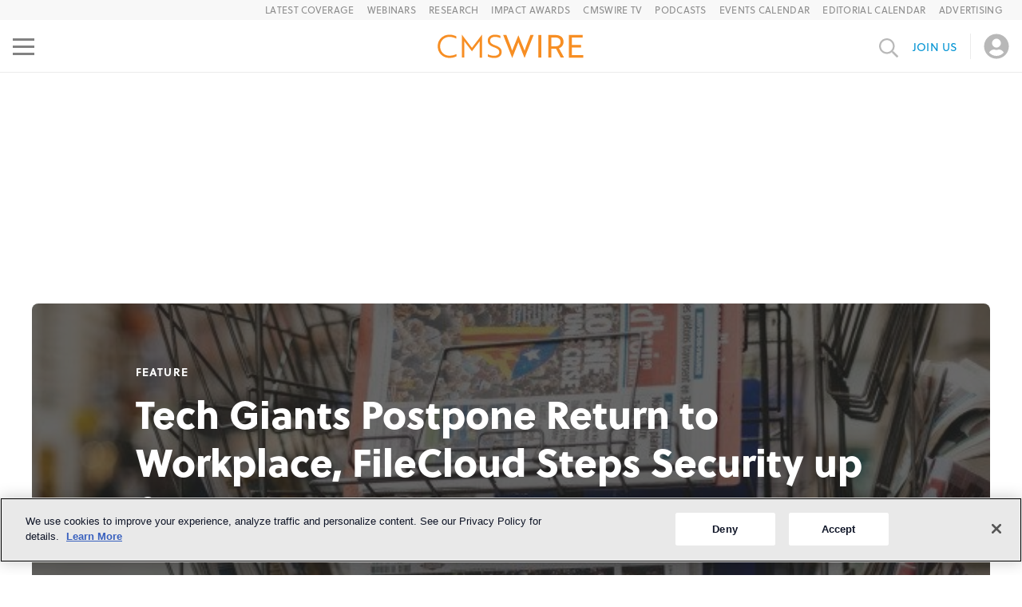

--- FILE ---
content_type: text/html; charset=utf-8
request_url: https://www.cmswire.com/digital-workplace/tech-giants-postpone-return-to-workplace-filecloud-steps-security-up-more-news/
body_size: 114024
content:
<!DOCTYPE html><html lang="en"><head><meta charSet="utf-8" data-next-head=""/><meta name="viewport" content="width=device-width" data-next-head=""/><script async="" src="https://securepubads.g.doubleclick.net/tag/js/gpt.js" data-next-head=""></script><title data-next-head="">Digital Workplace Newsbyte: Tech Giants Postpone Return to Workplace, FileCloud Steps Security up &amp; More News</title><meta property="og:url" content="https://www.cmswire.com/digital-workplace/tech-giants-postpone-return-to-workplace-filecloud-steps-security-up-more-news/" data-next-head=""/><meta property="og:title" content="Digital Workplace Newsbyte: Tech Giants Postpone Return to Workplace, FileCloud Steps Security up &amp; More News" data-next-head=""/><meta name="description" content="Big tech companies postpone the return to the workplace, Qualtrics measures employee experience, FileCloud focuses on security and more news." data-next-head=""/><meta name="twitter:description" content="Big tech companies postpone the return to the workplace, Qualtrics measures employee experience, FileCloud focuses on security and more news." data-next-head=""/><meta property="og:description" content="Big tech companies postpone the return to the workplace, Qualtrics measures employee experience, FileCloud focuses on security and more news." data-next-head=""/><link rel="canonical" href="https://www.cmswire.com/digital-workplace/tech-giants-postpone-return-to-workplace-filecloud-steps-security-up-more-news/" data-next-head=""/><link rel="schema.dcterms" href="https://purl.org/dc/terms/" data-next-head=""/><meta name="dcterms.language" content="en-us" data-next-head=""/><meta name="dcterms.format" content="text/html" data-next-head=""/><meta name="dcterms.publisher" content="Simpler Media Group, Inc." data-next-head=""/><meta name="dcterms.rights" content="Copyright 2003-2026 Simpler Media Group, Inc." data-next-head=""/><meta property="fb:app_id" content="131721606912999" data-next-head=""/><meta property="og:site_name" content="CMSWire.com" data-next-head=""/><meta property="og:language" content="en-US" data-next-head=""/><meta property="og:country-name" content="USA" data-next-head=""/><link rel="preconnect" href="https://munchkin.marketo.net" data-next-head=""/><link rel="preconnect" href="https://706-yia-261.mktoresp.com" data-next-head=""/><link rel="preconnect" href="https://www.facebook.com" data-next-head=""/><link rel="preconnect" href="https://connect.facebook.net" data-next-head=""/><link rel="preconnect" href="https://snap.licdn.com" data-next-head=""/><link rel="preconnect" href="https://mktops.simplermedia.com" data-next-head=""/><link rel="preconnect" href="https://www.googletagservices.com" data-next-head=""/><link rel="preconnect" href="https://www.googletagmanager.com" data-next-head=""/><link rel="preconnect" href="https://www.google-analytics.com" data-next-head=""/><link rel="preconnect" href="https://securepubads.g.doubleclick.net" data-next-head=""/><link rel="preconnect" href="https://pagead2.googlesyndication.com" data-next-head=""/><link rel="preconnect" href="https://load.sumo.com" data-next-head=""/><link rel="preconnect" href="https://sumo.com" data-next-head=""/><link rel="preconnect" href="https://cookie-cdn.cookiepro.com" data-next-head=""/><link rel="alternate" type="application/rss+xml" title="CMSWire - All News" href="https://feeds2.feedburner.com/CMSWire" data-next-head=""/><link rel="alternate" type="application/rss+xml" title="CMSWire - Upcoming Events" href="https://feeds2.feedburner.com/CMSWire-Events" data-next-head=""/><link rel="me" type="text/html" href="https://twitter.com/CMSWire" data-next-head=""/><link rel="start" href="https://www.cmswire.com/" title="Home" data-next-head=""/><link rel="preload" href="/-/media/e9fce910e6074f6fa1f5a447ede4be6e.ashx?mw=250&amp;mh=120" as="image" media="(max-width: 480px)" data-next-head=""/><link rel="preload" href="/-/media/e9fce910e6074f6fa1f5a447ede4be6e.ashx?mw=500&amp;mh=240" as="image" media="(min-width: 480.1px) and (max-width: 700px)" data-next-head=""/><link rel="preload" href="/-/media/e9fce910e6074f6fa1f5a447ede4be6e.ashx?mw=1000&amp;mh=500" as="image" media="(min-width: 700.1px)" data-next-head=""/><link rel="preload" href="/-/media/c8dd8494bde24d8799f1b51442443ff0.aspx?mw=136&amp;mh=136" as="image" data-next-head=""/><meta name="news_keywords" content="" data-next-head=""/><meta name="twitter:card" content="summary_large_image" data-next-head=""/><meta name="twitter:site" content="@CMSWire" data-next-head=""/><meta name="twitter:creator" content="@druadh20" data-next-head=""/><meta name="twitter:url" content="https://www.cmswire.com/digital-workplace/tech-giants-postpone-return-to-workplace-filecloud-steps-security-up-more-news/" data-next-head=""/><meta name="twitter:title" content="Tech Giants Postpone Return to Workplace, FileCloud Steps Security up &amp; More News" data-next-head=""/><meta property="og:type" content="article" data-next-head=""/><meta property="article:publisher" content="https://www.facebook.com/CMSWire" data-next-head=""/><meta property="og:image" content="https://www.cmswire.com/-/media/e9fce910e6074f6fa1f5a447ede4be6e.ashx" id="ogImage" data-next-head=""/><meta name="twitter:image" content="https://www.cmswire.com/-/media/e9fce910e6074f6fa1f5a447ede4be6e.ashx" data-next-head=""/><meta name="parsely-metadata" content="{&quot;type&quot;:&quot;feature&quot;,&quot;category&quot;:&quot;digital workplace&quot;,&quot;sophistication&quot;:&quot;knowledgeable&quot;,&quot;keywords&quot;:[&quot;google&quot;,&quot;security&quot;,&quot;microsoft&quot;,&quot;apple&quot;,&quot;outlook&quot;,&quot;employee experience&quot;,&quot;qualtrics&quot;,&quot;remote work&quot;,&quot;dx newsbyte&quot;,&quot;work from home&quot;,&quot;filecloud&quot;,&quot;peak ai&quot;,&quot;digital workplace&quot;,&quot;artificial intelligence&quot;,&quot;category: digital workplace&quot;,&quot;type: feature&quot;,&quot;utype: Staff&quot;]}" data-next-head=""/><link rel="shortcut icon" href="/static/favicon.ico"/><script>
          (function(w,d,s,l,i){w[l]=w[l]||[];w[l].push({'gtm.start':
              new Date().getTime(),event:'gtm.js'});var f=d.getElementsByTagName(s)[0],
            j=d.createElement(s),dl=l!='dataLayer'?'&l='+l:'';j.async=true;j.src=
            'https://www.googletagmanager.com/gtm.js?id='+i+dl;f.parentNode.insertBefore(j,f);
          })(window, document, 'script','dataLayer','GTM-PTLMKMZ');
        </script><script type="application/ld+json" data-next-head="">{"@context":"http://schema.org","@type":"NewsArticle","@id":"https://www.cmswire.com/digital-workplace/tech-giants-postpone-return-to-workplace-filecloud-steps-security-up-more-news/","headline":"Tech Giants Postpone Return to Workplace, FileCloud Steps Security up & More News","mainEntityOfPage":"https://www.cmswire.com/digital-workplace/tech-giants-postpone-return-to-workplace-filecloud-steps-security-up-more-news/","url":"https://www.cmswire.com/digital-workplace/tech-giants-postpone-return-to-workplace-filecloud-steps-security-up-more-news/","thumbnailUrl":"https://www.cmswire.com/-/media/e9fce910e6074f6fa1f5a447ede4be6e.ashx","image":"https://www.cmswire.com/-/media/e9fce910e6074f6fa1f5a447ede4be6e.ashx","dateCreated":"2021-09-03T12:38:00Z","datePublished":"2021-09-03T12:38:00Z","dateModified":"2021-09-03T12:38:00Z","articleSection":"Digital Workplace","keywords":["google","security","microsoft","apple","outlook","employee experience","qualtrics","remote work","dx newsbyte","work from home","filecloud","peak ai","digital workplace","artificial intelligence","category: digital workplace","type: feature","utype: Staff"],"author":[{"@type":"Person","name":"David Roe","url":"https://www.cmswire.com/author/david-roe/"}],"abstract":"Big tech companies postpone the return to the workplace, Qualtrics measures employee experience, FileCloud focuses on security and more news.","publisher":{"type":"Organization","name":"CMSWire.com","logo":{"type":"ImageObject","url":"https://www.cmswire.com/-/media/346f68a07ac545a09971abfdb558e17a.png"}},"copyrightHolder":"Simpler Media Group, Inc."}</script><style>@charset "UTF-8";.image__wrapper{display:flex;flex-direction:column;width:100%;height:100%;margin:0;overflow:hidden}.image-container{position:relative;flex:1 1}.image{position:absolute;width:100%;height:100%;object-fit:cover}.image__caption{font-style:italic;font-weight:400;font-size:12px;line-height:16px;color:#393939;margin-top:12px}.article-author{display:flex;align-items:center}.article-author__author-photo{width:112px;height:112px;border:2px solid #d6d5d5;border-radius:50%}.article-author__author-photo__grayscale{filter:grayscale(1)}.article-author__links{display:flex;flex-direction:column;flex:1 1;margin-left:16px}.article-author__article-link{font-weight:600;font-size:28px;line-height:34px;color:var(--smg__color__black);text-decoration:none}.article-author__author-link{font-size:16px;line-height:20px;color:var(--smg__link-color);text-decoration:none;margin-top:4px}@media (max-width:1200px){.article-author__author-photo{width:72px;height:72px}.article-author__article-link{font-size:18px;line-height:22px}.article-author__author-link{font-size:14px;line-height:22px}.article-author__links{margin-left:8px}}.rich-html{font-style:normal;font-weight:300;font-size:22px;line-height:28px;color:var(--smg__color__black)}.rich-html>:first-child{margin-top:0}.rich-html a{color:var(--smg__link-color);-webkit-text-decoration:var(--smg__link-decoration);text-decoration:var(--smg__link-decoration);text-underline-offset:var(--smg__link-underline-uffset);font-weight:var(--smg__link-weight)}.rich-html img{max-width:100%}.rich-html h1,.rich-html h2,.rich-html h3,.rich-html h4,.rich-html h5,.rich-html p,.rich-html span[class*=learning-opportunities-block__header]{margin-block-start:30px;margin-block-end:30px}.rich-html li{margin-block-start:20px;margin-block-end:20px}.rich-html ol,.rich-html ul{margin:0}.rich-html h1{font-size:38px;line-height:44px;font-weight:700}.rich-html h2,.rich-html span[class*=learning-opportunities-block__header]{font-size:36px;font-weight:600;line-height:46px;margin-top:50px}.rich-html h3{font-size:24px;font-weight:700;line-height:34px}.rich-html p>span a{padding-left:1ch;background:white}.rich-html table{width:100%}.rich-html blockquote,.rich-html q{quotes:none}.rich-html b,.rich-html strong{font-weight:700}.rich-html .image-full-width{float:none;max-width:100%;height:auto!important;width:100%!important;display:block;margin-left:0;margin-right:0}.rich-html .image-align-left{float:left;margin:2px 15px 10px 0}.rich-html .image-align-right{float:right;margin:2px 0 10px 15px;align-self:flex-end}.rich-html .image-align-left,.rich-html .image-align-right{display:flex;flex-direction:column;max-width:100%}.rich-html .image-align-left figcaption,.rich-html .image-align-right figcaption{width:calc(100% - 15px)}.rich-html figcaption .credit,.rich-html figcaption .cutline{display:block;margin-top:5px;font-weight:400;font-size:12px;line-height:16px;color:#393939}.rich-html figcaption .credit-link{display:block;width:fit-content}.rich-html figcaption .credit-link:hover{text-decoration:underline}.rich-html figcaption .credit-link,.rich-html figcaption .credit-link .credit{color:var(--smg__color__primary)!important}.rich-html .image-centered{float:none;max-width:100%;height:auto!important;display:block;align-items:center;width:100%;margin-left:auto;margin-right:auto}.rich-html .image-with-caption,.rich-html .image-with-caption figcaption{display:flex;flex-direction:column;gap:6px}.rich-html .image-with-caption figcaption{max-width:100%}.rich-html .image-with-caption,.rich-html .image-with-caption figcaption{display:flex;flex-direction:column;gap:6px}.rich-html .image-with-caption .cutline{font-size:12px;line-height:16px;color:#393939;font-style:italic}.rich-html .image-with-caption .caption{font-weight:400;font-size:12px;line-height:16px}.rich-html [data-class-modifier=indent-quote]{margin-block-start:30px;margin-block-end:30px;margin-inline-start:40px;margin-inline-end:40px;font-style:italic}.rich-html [data-class-modifier=indent-quote]>p{margin-block-start:16px;margin-block-end:16px}.rich-html [data-class-modifier=indent-quote]>p:first-of-type{margin-top:0}.rich-html [data-class-modifier=indent-quote]>p:last-of-type{display:inline;margin-bottom:0}.rich-html [data-class-modifier=indent-quote]>p:first-child:before{content:open-quote}.rich-html [data-class-modifier=indent-quote]>p:last-of-type:after{content:close-quote;display:inline-block}.rich-html [data-class-modifier=indent-quote-signature]{display:inline;margin-left:10px}.rich-html [data-class-modifier=indent-quote-signature] p{display:inline;margin:0;margin-block-start:16px}.rich-html [data-class-modifier=block-quote]{border-left:4px solid var(--smg__color__block-quote);padding:8px 16px 17px 41px;font-style:italic;font-weight:400;font-size:var(--smg__typography__block-quote__font-size);line-height:var(--smg__typography__block-quote__line-height);color:#333;margin-inline-start:75px;margin-inline-end:75px;margin-block-start:65px;margin-block-end:65px;overflow-wrap:break-word;text-align:var(--smg__typography__block-quote__text-align)}.rich-html [data-class-modifier=block-quote]>p:first-of-type{margin-top:0}.rich-html [data-class-modifier=block-quote]>p:last-of-type{margin-bottom:0}.rich-html [data-class-modifier=block-quote] [data-class-modifier=block-quote-signature]{font-style:normal;font-weight:300;font-size:20px;line-height:26px;padding-top:26px;text-align:right}.rich-html [data-class-modifier=block-quote] [data-class-modifier=block-quote-signature]>p{margin:0}.rich-html table{display:block;overflow-x:auto;max-width:100%}.rich-html table.tabled-bordered-article{margin-bottom:20px}.rich-html table.tabled-bordered-article th{font-weight:600;background-color:#f4f4f4}.rich-html table.tabled-bordered-article td,.rich-html table.tabled-bordered-article th{border:1px dotted;vertical-align:top;padding:12px;text-align:left}.rich-html table.bordered{margin-bottom:20px}.rich-html table.bordered th{font-weight:600;background-color:#f4f4f4}.rich-html table.bordered td,.rich-html table.bordered th{border:1px dotted;vertical-align:top;padding:12px;text-align:left}@media (max-width:1200px){.rich-html [data-class-modifier=block-quote]{margin-inline-start:47px;margin-inline-end:47px;margin-block-start:30px;margin-block-end:30px}}@media (max-width:768px){.rich-html{font-size:16px;line-height:22px}.rich-html a{font-weight:400}.rich-html h1,.rich-html h2,.rich-html h3,.rich-html h4,.rich-html h5,.rich-html p,.rich-html span[class*=learning-opportunities-block__header]{margin-block-start:14px;margin-block-end:24px}.rich-html li{margin-block-start:16px;margin-block-end:16px}.rich-html h1{font-size:32px;line-height:40px;font-weight:700}.rich-html h2,.rich-html span[class*=learning-opportunities-block__header]{font-size:22px;font-weight:700;line-height:26px;margin-block-start:30px;margin-block-end:14px}.rich-html h3{font-size:18px;font-weight:700;line-height:30px}.rich-html [data-class-modifier=block-quote]{margin-inline-start:0;margin-inline-end:0;margin-block-start:0;margin-block-end:0;padding:8px 8px 8px 41px;font-size:24px;line-height:30px}.rich-html [data-class-modifier=indent-quote]{margin-block-start:24px;margin-block-end:24px}}.article-card{position:relative;display:flex;text-decoration:none;color:initial;background:#ffffff;border:1px solid #d6d5d5;box-sizing:border-box;border-radius:4px}.article-card__category-name{position:absolute;top:0;left:0;background:var(--smg__color__black);opacity:.8;border-radius:4px 0;padding:7px 11px;font-weight:300;font-size:14px;line-height:19px;letter-spacing:.08em;text-transform:uppercase;color:#ffffff;z-index:1}.article-card__image{min-width:280px;width:280px;min-height:210px;object-fit:cover}.article-card__text-section{display:flex;flex-direction:column;gap:4px;padding:16px;max-width:100%}.article-card__channel-name{font-weight:300;font-size:14px;line-height:18px;letter-spacing:.3px;text-transform:uppercase;color:#a3a3a3}.article-card__title{font-weight:600;font-size:30px}.article-card__date,.article-card__title{line-height:36px;color:var(--smg__color__black)}.article-card__date{font-weight:700;font-size:16px}.article-card.vertical-view,.article-card.vertical-view-large{flex-direction:column}.horizontal-view-with-description-flipped{flex-direction:row-reverse}.horizontal-view-with-description-flipped .article-card__category-name{left:unset;border-radius:0 4px;right:0}.article-card.vertical-view .article-card__image{width:100%;height:290px;max-height:290px}.article-card.vertical-view-large .article-card__image{height:250px;width:100%}.article-card.vertical-view .article-card__title{font-size:22px;line-height:25px}.horizontal-view-with-description .article-card__image,.horizontal-view-with-description-flipped .article-card__image{min-width:683px;width:683px;min-height:451px;height:451px}.horizontal-view-with-description .article-card__text-section,.horizontal-view-with-description-flipped .article-card__text-section{padding:24px}.horizontal-view-no-image .article-card__description{margin-top:5px}.horizontal-view-no-image .rich-html p:first-child{margin-top:0}.horizontal-view-no-image .rich-html p:last-child{margin-bottom:0}.article-card__description{font-size:22px;line-height:28px;color:var(--smg__color__black);margin-top:16px}.article-card__description *{overflow-wrap:break-word}@media (max-width:1200px){.article-card__title{font-size:20px;line-height:24px}.article-card__description{font-size:16px;line-height:22px;margin-top:6px}.article-card.vertical-view .article-card__image{height:270px;max-height:270px}.horizontal-view-with-description .article-card__image,.horizontal-view-with-description-flipped .article-card__image{min-width:362px;width:362px;min-height:270px;height:270px}}@media (max-width:768px){.horizontal-view-with-description{flex-direction:column}.article-card.vertical-view .article-card__image{height:236px;max-height:236px}.horizontal-view-with-description .article-card__image,.horizontal-view-with-description-flipped .article-card__image{min-width:100%;width:100%;min-height:247px;height:247px}.article-card__channel-name{font-size:12px;line-height:14px}}.article-title{display:flex;flex-direction:column;align-items:center;position:relative;width:100%;overflow:visible}.article-title__text-only{height:fit-content}.article-title__with-image{height:370px}.article-title__with-top-block{max-height:800px;max-width:945px}.article-title__with-top-block .article-title__picture{align-self:center}.article-title__picture{align-self:flex-start}.article-title__image{position:absolute;height:calc(100% + 154px);width:100%;filter:grayscale(10%) opacity(.9) brightness(35%);border-radius:8px;object-fit:cover;z-index:-1}.article-title__top-block{width:640px;height:480px;object-fit:cover}.article-title__right-labels,.article-title__top-labels-group{display:flex;justify-content:space-between;align-items:center;flex-wrap:wrap}.article-title__additional-info,.article-title__publication-date{text-transform:uppercase;font-style:normal;font-weight:500;font-size:15px;line-height:20px}.article-title__publication-date{padding-right:10px;border-right:1px solid #d6d5d5}.article-title__additional-info{padding-left:10px}.article-title__text-content{display:flex;flex-direction:column;justify-content:center;width:100%;max-width:955px;height:100%;padding:40px 0 10px;box-sizing:border-box;font-weight:700;color:var(--smg__color__black)}.article-title__with-image .article-title__text-content{color:#ffffff;max-width:940px;padding:75px 0 55px}.article-title__with-top-block .article-title__text-content{max-width:unset;padding-bottom:0}.article-title__text-only .article-title__text-content{padding-bottom:10px!important}.article-title__article-type{font-size:14px;line-height:19px;letter-spacing:.08em;text-transform:uppercase}.article-title__article-name{font-size:48px;line-height:60px;margin:12px 0 0;max-height:180px;font-weight:800;overflow:hidden}.article-title__text-only{font-weight:500}.article-title__time-to-read{font-size:12px;line-height:16px;letter-spacing:.5px;font-weight:500;text-transform:uppercase;margin-top:12px}@media (max-width:1200px){.article-title__text-content{padding:20px 0 32px;max-width:100%}.article-title__with-image .article-title__text-content{padding:21px 24px 32px}.article-title__with-image{height:300px}.article-title__with-top-block{max-height:unset}.article-title__image{height:100%}.article-title__top-block{width:736px;height:548px}.article-title__article-name{font-size:36px;line-height:47px;margin-top:6px;max-height:140px;overflow:hidden}.article-title__additional-info,.article-title__publication-date{font-size:12px;line-height:16px}.article-title__time-to-read{margin-top:6px}}@media (max-width:768px){.article-title__text-content{padding:24px}.article-title__with-top-block .article-title__text-content{padding:10px 0 0}.article-title__with-image .article-title__text-content{padding:17px 24px 24px}.article-title{height:215px}.article-title__text-only{height:fit-content}.article-title__with-top-block{height:fit-content;max-height:unset}.article-title__image{border-radius:0}.article-title__top-block{width:328px;height:245px}.article-title__article-type{font-size:12px;line-height:16px}.article-title__article-name{font-size:24px;line-height:30px;max-height:120px}}.authors-grid{display:flex;flex-direction:column;align-items:center;box-sizing:border-box}.authors-grid__title{font-weight:700;font-size:38px;line-height:44px;color:var(--smg__color__black);margin-top:0}.authors-grid__body{display:flex;flex-wrap:wrap;justify-content:space-between}.authors-grid__body .article-author{width:calc(50% - 32px);margin:16px}@media (min-width:768px) and (max-width:1119px){.authors-grid{padding:16px}.authors-grid__title{font-size:30px;line-height:36px}}@media (max-width:767px){.authors-grid{padding:16px}.authors-grid__body .article-author{width:100%}.authors-grid__title{font-size:22px;line-height:26px}}.button{display:flex;flex-direction:row;justify-content:center;align-items:center;box-sizing:border-box;border-radius:4px;border:none;font-style:normal;font-weight:500;font-size:14px;line-height:40px;letter-spacing:.1px;text-transform:uppercase;cursor:pointer;white-space:nowrap}.button__right-angle-icon{margin-left:10px;font-size:15px}.button.primary{color:var(--smg__button__primary__label__color);background:var(--smg__button__primary__background-color)}.button.primary.disabled{background:#d6d5d5;color:#ffffff}.button.secondary{background:#ffffff;border:2px solid var(--smg__color__primary);color:var(--smg__color__primary);line-height:15px;padding:10px 16px 10px 15px}.button.secondary.disabled{color:var(--smg__color__medium-gray);background:#f8f8f8;border-color:#b8b8b8}.button.secondary:not(.disabled):hover{background:var(--smg__color__primary__hover)}.button.danger,.button.primary,.button.warning{color:#ffffff;padding:0 20px}.button.primary{background:var(--smg__color__primary)}.button.primary:not(.disabled):hover{background:var(--smg__color-button-link-hover)}.button.warning{background:var(--smg__color__warning)}.button.warning:not(.disabled):hover{background:var(--smg__color__warning__light)}.button.danger{background:#e24f4e}.button.danger:not(.disabled):hover{background:#e66666}.button.danger.disabled,.button.primary.disabled,.button.warning.disabled{background:#d6d5d5;color:#ffffff}.big-footer__desktop input,.big-footer__mobile input{font-weight:300;font-size:16px;line-height:22px;color:var(--smg__color__black)}.big-footer__desktop input::placeholder,.big-footer__mobile input::placeholder{color:#b8b8b8}.big-footer__desktop a:hover,.big-footer__mobile a:hover{text-decoration:underline!important}.big-footer__mobile{display:none!important}.big-footer__desktop p:last-child,.big-footer__mobile p:last-child{margin:0!important}.footer__join-us-form .footer__join-us-button{border:2px solid var(--smg__color__footer-join-us);color:var(--smg__color__footer-join-us)}.footer__join-us-form .footer__join-us-button:not(.disabled):hover{background:var(--smg__color__footer-join-us-hover)}@media (max-width:1200px){.big-footer__desktop{display:none!important}.big-footer__mobile{display:flex!important}}.carousel{display:flex;flex-direction:column;gap:33px;overflow:hidden;height:fit-content;width:100%;max-width:100%}.carousel__container{display:flex;backface-visibility:hidden;touch-action:pan-y}.carousel__slide{flex:0 0 100%;min-width:0}.carousel__slide>*{height:100%}.carousel__viewport{overflow:hidden}.carousel-controls{display:flex;justify-content:center;gap:16px}.carousel-controls__dot{border-radius:50%;width:16px;height:16px;padding:0;background:#fff;border:1px solid #b8b8b8;cursor:pointer}.carousel-controls__dot__active{border:none;background:var(--smg__color__primary)}.react-datepicker__month-read-view--down-arrow,.react-datepicker__month-year-read-view--down-arrow,.react-datepicker__navigation-icon:before,.react-datepicker__year-read-view--down-arrow{border-color:#ccc;border-style:solid;border-width:3px 3px 0 0;content:"";display:block;height:9px;position:absolute;top:6px;width:9px}.react-datepicker__sr-only{position:absolute;width:1px;height:1px;padding:0;margin:-1px;overflow:hidden;clip-path:inset(50%);white-space:nowrap;border:0}.react-datepicker-wrapper{display:inline-block;padding:0;border:0}.react-datepicker{font-family:Helvetica Neue,helvetica,arial,sans-serif;font-size:.8rem;background-color:#fff;color:#000;border:1px solid #aeaeae;border-radius:.3rem;display:inline-block;position:relative;line-height:normal}.react-datepicker--time-only .react-datepicker__time-container{border-left:0}.react-datepicker--time-only .react-datepicker__time,.react-datepicker--time-only .react-datepicker__time-box{border-bottom-left-radius:.3rem;border-bottom-right-radius:.3rem}.react-datepicker-popper{z-index:1;line-height:0}.react-datepicker-popper .react-datepicker__triangle{stroke:#aeaeae}.react-datepicker-popper[data-placement^=bottom] .react-datepicker__triangle{fill:#f0f0f0;color:#f0f0f0}.react-datepicker-popper[data-placement^=top] .react-datepicker__triangle{fill:#fff;color:#fff}.react-datepicker__header{text-align:center;background-color:#f0f0f0;border-bottom:1px solid #aeaeae;border-top-left-radius:.3rem;padding:8px 0;position:relative}.react-datepicker__header--time{padding-bottom:8px;padding-left:5px;padding-right:5px}.react-datepicker__header--time:not(.react-datepicker__header--time--only){border-top-left-radius:0}.react-datepicker__header:not(.react-datepicker__header--has-time-select){border-top-right-radius:.3rem}.react-datepicker__month-dropdown-container--scroll,.react-datepicker__month-dropdown-container--select,.react-datepicker__month-year-dropdown-container--scroll,.react-datepicker__month-year-dropdown-container--select,.react-datepicker__year-dropdown-container--scroll,.react-datepicker__year-dropdown-container--select{display:inline-block;margin:0 15px}.react-datepicker-time__header,.react-datepicker-year-header,.react-datepicker__current-month{margin-top:0;color:#000;font-weight:700;font-size:.944rem}h2.react-datepicker__current-month{padding:0;margin:0}.react-datepicker-time__header{text-overflow:ellipsis;white-space:nowrap;overflow:hidden}.react-datepicker__navigation{align-items:center;background:none;display:flex;justify-content:center;text-align:center;cursor:pointer;position:absolute;top:2px;padding:0;border:none;z-index:1;height:32px;width:32px;text-indent:-999em;overflow:hidden}.react-datepicker__navigation--previous{left:2px}.react-datepicker__navigation--next{right:2px}.react-datepicker__navigation--next--with-time:not(.react-datepicker__navigation--next--with-today-button){right:85px}.react-datepicker__navigation--years{position:relative;top:0;display:block;margin-left:auto;margin-right:auto}.react-datepicker__navigation--years-previous{top:4px}.react-datepicker__navigation--years-upcoming{top:-4px}.react-datepicker__navigation:hover :before{border-color:rgb(165.75,165.75,165.75)}.react-datepicker__navigation-icon{position:relative;top:-1px;font-size:20px;width:0}.react-datepicker__navigation-icon--next{left:-2px}.react-datepicker__navigation-icon--next:before{transform:rotate(45deg);left:-7px}.react-datepicker__navigation-icon--previous{right:-2px}.react-datepicker__navigation-icon--previous:before{transform:rotate(225deg);right:-7px}.react-datepicker__month-container{float:left}.react-datepicker__year{margin:.4rem;text-align:center}.react-datepicker__year-wrapper{display:flex;flex-wrap:wrap;max-width:180px}.react-datepicker__year .react-datepicker__year-text{display:inline-block;width:4rem;margin:2px}.react-datepicker__month{margin:.4rem;text-align:center}.react-datepicker__month .react-datepicker__month-text,.react-datepicker__month .react-datepicker__quarter-text{display:inline-block;width:4rem;margin:2px}.react-datepicker__input-time-container{clear:both;width:100%;float:left;margin:5px 0 10px 15px;text-align:left}.react-datepicker__input-time-container .react-datepicker-time__caption,.react-datepicker__input-time-container .react-datepicker-time__input-container{display:inline-block}.react-datepicker__input-time-container .react-datepicker-time__input-container .react-datepicker-time__input{display:inline-block;margin-left:10px}.react-datepicker__input-time-container .react-datepicker-time__input-container .react-datepicker-time__input input{width:auto}.react-datepicker__input-time-container .react-datepicker-time__input-container .react-datepicker-time__input input[type=time]::-webkit-inner-spin-button,.react-datepicker__input-time-container .react-datepicker-time__input-container .react-datepicker-time__input input[type=time]::-webkit-outer-spin-button{-webkit-appearance:none;margin:0}.react-datepicker__input-time-container .react-datepicker-time__input-container .react-datepicker-time__input input[type=time]{-moz-appearance:textfield}.react-datepicker__input-time-container .react-datepicker-time__input-container .react-datepicker-time__delimiter{margin-left:5px;display:inline-block}.react-datepicker__time-container{float:right;border-left:1px solid #aeaeae;width:85px}.react-datepicker__time-container--with-today-button{display:inline;border:1px solid #aeaeae;border-radius:.3rem;position:absolute;right:-87px;top:0}.react-datepicker__time-container .react-datepicker__time{position:relative;background:white;border-bottom-right-radius:.3rem}.react-datepicker__time-container .react-datepicker__time .react-datepicker__time-box{width:85px;overflow-x:hidden;margin:0 auto;text-align:center;border-bottom-right-radius:.3rem}.react-datepicker__time-container .react-datepicker__time .react-datepicker__time-box ul.react-datepicker__time-list{list-style:none;margin:0;height:calc(195px + 1.7rem / 2);overflow-y:scroll;padding-right:0;padding-left:0;width:100%;box-sizing:content-box}.react-datepicker__time-container .react-datepicker__time .react-datepicker__time-box ul.react-datepicker__time-list li.react-datepicker__time-list-item{height:30px;padding:5px 10px;white-space:nowrap}.react-datepicker__time-container .react-datepicker__time .react-datepicker__time-box ul.react-datepicker__time-list li.react-datepicker__time-list-item:hover{cursor:pointer;background-color:#f0f0f0}.react-datepicker__time-container .react-datepicker__time .react-datepicker__time-box ul.react-datepicker__time-list li.react-datepicker__time-list-item--selected{background-color:#216ba5;color:white;font-weight:700}.react-datepicker__time-container .react-datepicker__time .react-datepicker__time-box ul.react-datepicker__time-list li.react-datepicker__time-list-item--selected:hover{background-color:#216ba5}.react-datepicker__time-container .react-datepicker__time .react-datepicker__time-box ul.react-datepicker__time-list li.react-datepicker__time-list-item--disabled{color:#ccc}.react-datepicker__time-container .react-datepicker__time .react-datepicker__time-box ul.react-datepicker__time-list li.react-datepicker__time-list-item--disabled:hover{cursor:default;background-color:transparent}.react-datepicker__week-number{color:#ccc;display:inline-block;width:1.7rem;line-height:1.7rem;text-align:center;margin:.166rem}.react-datepicker__week-number.react-datepicker__week-number--clickable{cursor:pointer}.react-datepicker__week-number.react-datepicker__week-number--clickable:not(.react-datepicker__week-number--selected):hover{border-radius:.3rem;background-color:#f0f0f0}.react-datepicker__week-number--selected{border-radius:.3rem;background-color:#216ba5;color:#fff}.react-datepicker__week-number--selected:hover{background-color:rgb(28.75,93.2196969697,143.75)}.react-datepicker__day-names{text-align:center;white-space:nowrap;margin-bottom:-8px}.react-datepicker__week{white-space:nowrap}.react-datepicker__day,.react-datepicker__day-name,.react-datepicker__time-name{color:#000;display:inline-block;width:1.7rem;line-height:1.7rem;text-align:center;margin:.166rem}.react-datepicker__day--disabled,.react-datepicker__day-name--disabled,.react-datepicker__time-name--disabled{cursor:default;color:#ccc}.react-datepicker__day,.react-datepicker__month-text,.react-datepicker__quarter-text,.react-datepicker__year-text{cursor:pointer}.react-datepicker__day:not([aria-disabled=true]):hover,.react-datepicker__month-text:not([aria-disabled=true]):hover,.react-datepicker__quarter-text:not([aria-disabled=true]):hover,.react-datepicker__year-text:not([aria-disabled=true]):hover{border-radius:.3rem;background-color:#f0f0f0}.react-datepicker__day--today,.react-datepicker__month-text--today,.react-datepicker__quarter-text--today,.react-datepicker__year-text--today{font-weight:700}.react-datepicker__day--highlighted,.react-datepicker__month-text--highlighted,.react-datepicker__quarter-text--highlighted,.react-datepicker__year-text--highlighted{border-radius:.3rem;background-color:#3dcc4a;color:#fff}.react-datepicker__day--highlighted:not([aria-disabled=true]):hover,.react-datepicker__month-text--highlighted:not([aria-disabled=true]):hover,.react-datepicker__quarter-text--highlighted:not([aria-disabled=true]):hover,.react-datepicker__year-text--highlighted:not([aria-disabled=true]):hover{background-color:rgb(49.8551020408,189.6448979592,62.5632653061)}.react-datepicker__day--highlighted-custom-1,.react-datepicker__month-text--highlighted-custom-1,.react-datepicker__quarter-text--highlighted-custom-1,.react-datepicker__year-text--highlighted-custom-1{color:magenta}.react-datepicker__day--highlighted-custom-2,.react-datepicker__month-text--highlighted-custom-2,.react-datepicker__quarter-text--highlighted-custom-2,.react-datepicker__year-text--highlighted-custom-2{color:green}.react-datepicker__day--holidays,.react-datepicker__month-text--holidays,.react-datepicker__quarter-text--holidays,.react-datepicker__year-text--holidays{position:relative;border-radius:.3rem;background-color:#ff6803;color:#fff}.react-datepicker__day--holidays .overlay,.react-datepicker__month-text--holidays .overlay,.react-datepicker__quarter-text--holidays .overlay,.react-datepicker__year-text--holidays .overlay{position:absolute;bottom:100%;left:50%;transform:translateX(-50%);background-color:#333;color:#fff;padding:4px;border-radius:4px;white-space:nowrap;visibility:hidden;opacity:0;transition:visibility 0s,opacity .3s ease-in-out}.react-datepicker__day--holidays:not([aria-disabled=true]):hover,.react-datepicker__month-text--holidays:not([aria-disabled=true]):hover,.react-datepicker__quarter-text--holidays:not([aria-disabled=true]):hover,.react-datepicker__year-text--holidays:not([aria-disabled=true]):hover{background-color:rgb(207,82.9642857143,0)}.react-datepicker__day--holidays:hover .overlay,.react-datepicker__month-text--holidays:hover .overlay,.react-datepicker__quarter-text--holidays:hover .overlay,.react-datepicker__year-text--holidays:hover .overlay{visibility:visible;opacity:1}.react-datepicker__day--in-range,.react-datepicker__day--in-selecting-range,.react-datepicker__day--selected,.react-datepicker__month-text--in-range,.react-datepicker__month-text--in-selecting-range,.react-datepicker__month-text--selected,.react-datepicker__quarter-text--in-range,.react-datepicker__quarter-text--in-selecting-range,.react-datepicker__quarter-text--selected,.react-datepicker__year-text--in-range,.react-datepicker__year-text--in-selecting-range,.react-datepicker__year-text--selected{border-radius:.3rem;background-color:#216ba5;color:#fff}.react-datepicker__day--in-range:not([aria-disabled=true]):hover,.react-datepicker__day--in-selecting-range:not([aria-disabled=true]):hover,.react-datepicker__day--selected:not([aria-disabled=true]):hover,.react-datepicker__month-text--in-range:not([aria-disabled=true]):hover,.react-datepicker__month-text--in-selecting-range:not([aria-disabled=true]):hover,.react-datepicker__month-text--selected:not([aria-disabled=true]):hover,.react-datepicker__quarter-text--in-range:not([aria-disabled=true]):hover,.react-datepicker__quarter-text--in-selecting-range:not([aria-disabled=true]):hover,.react-datepicker__quarter-text--selected:not([aria-disabled=true]):hover,.react-datepicker__year-text--in-range:not([aria-disabled=true]):hover,.react-datepicker__year-text--in-selecting-range:not([aria-disabled=true]):hover,.react-datepicker__year-text--selected:not([aria-disabled=true]):hover{background-color:rgb(28.75,93.2196969697,143.75)}.react-datepicker__day--keyboard-selected,.react-datepicker__month-text--keyboard-selected,.react-datepicker__quarter-text--keyboard-selected,.react-datepicker__year-text--keyboard-selected{border-radius:.3rem;background-color:rgb(186.25,217.0833333333,241.25);color:rgb(0,0,0)}.react-datepicker__day--keyboard-selected:not([aria-disabled=true]):hover,.react-datepicker__month-text--keyboard-selected:not([aria-disabled=true]):hover,.react-datepicker__quarter-text--keyboard-selected:not([aria-disabled=true]):hover,.react-datepicker__year-text--keyboard-selected:not([aria-disabled=true]):hover{background-color:rgb(28.75,93.2196969697,143.75)}.react-datepicker__day--in-selecting-range:not(.react-datepicker__day--in-range,.react-datepicker__month-text--in-range,.react-datepicker__quarter-text--in-range,.react-datepicker__year-text--in-range),.react-datepicker__month-text--in-selecting-range:not(.react-datepicker__day--in-range,.react-datepicker__month-text--in-range,.react-datepicker__quarter-text--in-range,.react-datepicker__year-text--in-range),.react-datepicker__quarter-text--in-selecting-range:not(.react-datepicker__day--in-range,.react-datepicker__month-text--in-range,.react-datepicker__quarter-text--in-range,.react-datepicker__year-text--in-range),.react-datepicker__year-text--in-selecting-range:not(.react-datepicker__day--in-range,.react-datepicker__month-text--in-range,.react-datepicker__quarter-text--in-range,.react-datepicker__year-text--in-range){background-color:rgba(33,107,165,.5)}.react-datepicker__month--selecting-range .react-datepicker__day--in-range:not(.react-datepicker__day--in-selecting-range,.react-datepicker__month-text--in-selecting-range,.react-datepicker__quarter-text--in-selecting-range,.react-datepicker__year-text--in-selecting-range),.react-datepicker__month--selecting-range .react-datepicker__month-text--in-range:not(.react-datepicker__day--in-selecting-range,.react-datepicker__month-text--in-selecting-range,.react-datepicker__quarter-text--in-selecting-range,.react-datepicker__year-text--in-selecting-range),.react-datepicker__month--selecting-range .react-datepicker__quarter-text--in-range:not(.react-datepicker__day--in-selecting-range,.react-datepicker__month-text--in-selecting-range,.react-datepicker__quarter-text--in-selecting-range,.react-datepicker__year-text--in-selecting-range),.react-datepicker__month--selecting-range .react-datepicker__year-text--in-range:not(.react-datepicker__day--in-selecting-range,.react-datepicker__month-text--in-selecting-range,.react-datepicker__quarter-text--in-selecting-range,.react-datepicker__year-text--in-selecting-range),.react-datepicker__year--selecting-range .react-datepicker__day--in-range:not(.react-datepicker__day--in-selecting-range,.react-datepicker__month-text--in-selecting-range,.react-datepicker__quarter-text--in-selecting-range,.react-datepicker__year-text--in-selecting-range),.react-datepicker__year--selecting-range .react-datepicker__month-text--in-range:not(.react-datepicker__day--in-selecting-range,.react-datepicker__month-text--in-selecting-range,.react-datepicker__quarter-text--in-selecting-range,.react-datepicker__year-text--in-selecting-range),.react-datepicker__year--selecting-range .react-datepicker__quarter-text--in-range:not(.react-datepicker__day--in-selecting-range,.react-datepicker__month-text--in-selecting-range,.react-datepicker__quarter-text--in-selecting-range,.react-datepicker__year-text--in-selecting-range),.react-datepicker__year--selecting-range .react-datepicker__year-text--in-range:not(.react-datepicker__day--in-selecting-range,.react-datepicker__month-text--in-selecting-range,.react-datepicker__quarter-text--in-selecting-range,.react-datepicker__year-text--in-selecting-range){background-color:#f0f0f0;color:#000}.react-datepicker__day--disabled,.react-datepicker__month-text--disabled,.react-datepicker__quarter-text--disabled,.react-datepicker__year-text--disabled{cursor:default;color:#ccc}.react-datepicker__day--disabled .overlay,.react-datepicker__month-text--disabled .overlay,.react-datepicker__quarter-text--disabled .overlay,.react-datepicker__year-text--disabled .overlay{position:absolute;bottom:70%;left:50%;transform:translateX(-50%);background-color:#333;color:#fff;padding:4px;border-radius:4px;white-space:nowrap;visibility:hidden;opacity:0;transition:visibility 0s,opacity .3s ease-in-out}.react-datepicker__input-container{position:relative;display:inline-block;width:100%}.react-datepicker__input-container .react-datepicker__calendar-icon{position:absolute;padding:.5rem;box-sizing:content-box}.react-datepicker__view-calendar-icon input{padding:6px 10px 5px 25px}.react-datepicker__month-read-view,.react-datepicker__month-year-read-view,.react-datepicker__year-read-view{border:1px solid transparent;border-radius:.3rem;position:relative}.react-datepicker__month-read-view:hover,.react-datepicker__month-year-read-view:hover,.react-datepicker__year-read-view:hover{cursor:pointer}.react-datepicker__month-read-view:hover .react-datepicker__month-read-view--down-arrow,.react-datepicker__month-read-view:hover .react-datepicker__year-read-view--down-arrow,.react-datepicker__month-year-read-view:hover .react-datepicker__month-read-view--down-arrow,.react-datepicker__month-year-read-view:hover .react-datepicker__year-read-view--down-arrow,.react-datepicker__year-read-view:hover .react-datepicker__month-read-view--down-arrow,.react-datepicker__year-read-view:hover .react-datepicker__year-read-view--down-arrow{border-top-color:rgb(178.5,178.5,178.5)}.react-datepicker__month-read-view--down-arrow,.react-datepicker__month-year-read-view--down-arrow,.react-datepicker__year-read-view--down-arrow{transform:rotate(135deg);right:-16px;top:0}.react-datepicker__month-dropdown,.react-datepicker__month-year-dropdown,.react-datepicker__year-dropdown{background-color:#f0f0f0;position:absolute;width:50%;left:25%;top:30px;z-index:1;text-align:center;border-radius:.3rem;border:1px solid #aeaeae}.react-datepicker__month-dropdown:hover,.react-datepicker__month-year-dropdown:hover,.react-datepicker__year-dropdown:hover{cursor:pointer}.react-datepicker__month-dropdown--scrollable,.react-datepicker__month-year-dropdown--scrollable,.react-datepicker__year-dropdown--scrollable{height:150px;overflow-y:scroll}.react-datepicker__month-option,.react-datepicker__month-year-option,.react-datepicker__year-option{line-height:20px;width:100%;display:block;margin-left:auto;margin-right:auto}.react-datepicker__month-option:first-of-type,.react-datepicker__month-year-option:first-of-type,.react-datepicker__year-option:first-of-type{border-top-left-radius:.3rem;border-top-right-radius:.3rem}.react-datepicker__month-option:last-of-type,.react-datepicker__month-year-option:last-of-type,.react-datepicker__year-option:last-of-type{-webkit-user-select:none;user-select:none;border-bottom-left-radius:.3rem;border-bottom-right-radius:.3rem}.react-datepicker__month-option:hover,.react-datepicker__month-year-option:hover,.react-datepicker__year-option:hover{background-color:#ccc}.react-datepicker__month-option:hover .react-datepicker__navigation--years-upcoming,.react-datepicker__month-year-option:hover .react-datepicker__navigation--years-upcoming,.react-datepicker__year-option:hover .react-datepicker__navigation--years-upcoming{border-bottom-color:rgb(178.5,178.5,178.5)}.react-datepicker__month-option:hover .react-datepicker__navigation--years-previous,.react-datepicker__month-year-option:hover .react-datepicker__navigation--years-previous,.react-datepicker__year-option:hover .react-datepicker__navigation--years-previous{border-top-color:rgb(178.5,178.5,178.5)}.react-datepicker__month-option--selected,.react-datepicker__month-year-option--selected,.react-datepicker__year-option--selected{position:absolute;left:15px}.react-datepicker__close-icon{cursor:pointer;background-color:transparent;border:0;outline:0;padding:0 6px 0 0;position:absolute;top:0;right:0;height:100%;display:table-cell;vertical-align:middle}.react-datepicker__close-icon:after{cursor:pointer;background-color:#216ba5;color:#fff;border-radius:50%;height:16px;width:16px;padding:2px;font-size:12px;line-height:1;text-align:center;display:table-cell;vertical-align:middle;content:"×"}.react-datepicker__close-icon--disabled{cursor:default}.react-datepicker__close-icon--disabled:after{cursor:default;background-color:#ccc}.react-datepicker__today-button{background:#f0f0f0;border-top:1px solid #aeaeae;cursor:pointer;text-align:center;font-weight:700;padding:5px 0;clear:left}.react-datepicker__portal{position:fixed;width:100vw;height:100vh;background-color:rgba(0,0,0,.8);left:0;top:0;justify-content:center;align-items:center;display:flex;z-index:2147483647}.react-datepicker__portal .react-datepicker__day,.react-datepicker__portal .react-datepicker__day-name,.react-datepicker__portal .react-datepicker__time-name{width:3rem;line-height:3rem}@media (max-height:550px),(max-width:400px){.react-datepicker__portal .react-datepicker__day,.react-datepicker__portal .react-datepicker__day-name,.react-datepicker__portal .react-datepicker__time-name{width:2rem;line-height:2rem}}.react-datepicker__portal .react-datepicker-time__header,.react-datepicker__portal .react-datepicker__current-month{font-size:1.44rem}.react-datepicker__children-container{width:13.8rem;margin:.4rem;padding-right:.2rem;padding-left:.2rem;height:auto}.react-datepicker__aria-live{position:absolute;clip-path:circle(0);border:0;height:1px;margin:-1px;overflow:hidden;padding:0;width:1px;white-space:nowrap}.react-datepicker__calendar-icon{width:1em;height:1em;vertical-align:-.125em}.date-input .react-datepicker-wrapper input{color:#a3a3a3}.featured-event-details-card__container{display:flex;position:relative;width:100%;background:#f8f8f8}.featured-event-details-card__content-type{position:absolute;top:0;left:0;background:var(--smg__color__black);opacity:.8;border-radius:4px 0;padding:7px 11px;font-weight:300;font-size:14px;line-height:19px;letter-spacing:.08em;text-transform:uppercase;color:#ffffff;z-index:1}.featured-event-details-card__event-image{width:583px;height:437px;border-radius:4px}.featured-event-details-card__details-section{display:flex;flex-direction:column;justify-content:space-between;padding:24px;box-sizing:border-box}.featured-event-details-card__details-section__on-demand{flex:1 1}.featured-event-details-card__details-grid{display:grid;grid-template-columns:1fr;grid-gap:24px}.featured-event-details-card__details-grid__on-demand{grid-template-columns:1fr 1fr}.featured-event-details-card__group-label{font-weight:700;font-size:14px;line-height:19px;color:var(--smg__color__black)}.featured-event-details-card__date-container{display:flex;margin-top:2px;gap:.4em}.featured-event-details-card__on-demand-label{margin-left:auto;font-size:18px;line-height:22px;letter-spacing:.2px;text-transform:uppercase;color:#e72629}.featured-event-details-card__group-title{font-weight:500;font-size:18px;line-height:25px;color:#393939}.featured-event-details-card__group-subtitle{font-style:normal;font-weight:300;font-size:16px;line-height:22px;color:var(--smg__color__black)}.featured-event-details-card__actions-container{display:flex;flex-direction:column;align-items:flex-start;gap:13px}.featured-event-details-card__actions-container__on-demand{align-items:center}.featured-event-details-card__action-button-wrapper{display:flex;gap:9px;align-items:center}.featured-event-details-card__action-button{text-decoration:none}.featured-event-details-card__action-button>button{height:40px;font-style:normal;font-weight:600;font-size:16px;line-height:15px;letter-spacing:.1px;cursor:pointer}.featured-event-details-card__action-button__on-demand{text-decoration:none;position:relative}.featured-event-details-card__action-button__on-demand-button{cursor:pointer;padding-right:25px!important}.featured-event-details-card__action-button__on-demand__arrow{position:absolute;right:10px;top:11px}.featured-event-details-card__details-button{font-size:16px}@media (max-width:1200px){.featured-event-details-card__container{flex-direction:column}.featured-event-details-card__event-image{width:100%;height:554px}.featured-event-details-card__details-grid{grid-template-columns:1fr 1fr}.featured-event-details-card__location-container,.featured-event-details-card__time-container{grid-row-start:2}.featured-event-details-card__details-section{gap:30px}.featured-event-details-card__actions-container{flex-direction:row;justify-content:center}}@media (max-width:768px){.featured-event-details-card__details-section{padding:18px}.featured-event-details-card__event-image{height:246px}.featured-event-details-card__details-grid{grid-template-columns:1fr}.featured-event-details-card__on-demand-label{margin:0}.featured-event-details-card__location-container,.featured-event-details-card__time-container{grid-row-start:unset}.featured-event-details-card__actions-container{flex-direction:column}}.featured-event-tile__wrapper-container{display:flex;position:relative;width:100%;height:220px;margin:0;overflow:hidden;text-decoration:none;border:1px solid #ebebeb;box-sizing:border-box}.featured-event-tile__wrapper-container__vertical{flex-direction:column;height:auto}.featured-event-tile__image-title{position:absolute;top:0;left:0;padding:7px 11px;opacity:.7;background:var(--smg__color__black);color:#ffffff;border-radius:4px 0;font-style:normal;font-weight:300;font-size:14px;line-height:19px;letter-spacing:.08em;text-transform:uppercase}.featured-event-tile__image{width:339px;height:221px}.featured-event-tile__image img{position:relative}.featured-event-tile__wrapper-container__vertical .featured-event-tile__image{max-width:none;height:214px;min-height:214px;width:100%}.featured-event-tile__content-container-wrapper{display:flex;align-items:stretch;flex:1 1;position:relative}.featured-event-tile__content-date-container{font-style:normal;font-weight:600;font-size:16px;line-height:20px;margin-bottom:3px}.featured-event-tile__wrapper-container__vertical .featured-event-tile__content-date-container{display:flex;justify-content:space-between}.featured-event-tile__content-empty-date-title{color:#e24f4e;text-transform:uppercase;font-style:normal;font-weight:500;font-size:16px;line-height:20px}.featured-event-tile__content-date{color:#e24f4e;margin-right:30px}.featured-event-tile__content-time{color:#b8b8b8}.featured-event-tile__content-container{display:flex;flex-direction:column;padding:20px 25px 16px;flex:1 1}.featured-event-tile__text-content-wrapper{flex:1 1}.featured-event-tile__content-title{font-weight:700;font-size:20px;line-height:24px}.featured-event-tile__content-subtitle,.featured-event-tile__content-title{font-style:normal;color:var(--smg__color__black);margin:3px 0;display:block}.featured-event-tile__content-subtitle{font-weight:600;font-size:16px;line-height:140%}.featured-event-tile__content-description{font-style:normal;font-weight:400;font-size:16px;line-height:20px;color:var(--smg__color__black)}.featured-event-tile__content-link-wrapper{display:flex;align-items:center;margin-top:10px;font-style:normal;font-weight:600;font-size:16px;line-height:20px;color:var(--smg__color__primary)}.featured-event-tile__content-link-text{margin-right:8px}.featured-event-tile__label-wrapper{display:flex;align-items:center;justify-content:center;background:rgba(230,244,251,.8);width:32px;min-width:32px}.featured-event-tile__label{color:var(--smg__color__primary);transform:rotate(90deg);font-style:normal;font-weight:500;font-size:14px;line-height:20px;text-align:center;letter-spacing:2px;text-transform:uppercase}@media (max-width:768px){.featured-event-tile__wrapper-container{flex-direction:column;height:auto}.featured-event-tile__image{width:100%;max-width:100%}.featured-event-tile__content-link-wrapper{margin-top:19px}}.featured-research-card{display:flex;padding:12px;box-sizing:border-box;border:1px solid #d6d5d5;border-radius:4px;text-decoration:none}.featured-research-card__image{border-radius:4px;min-width:120px;width:120px;min-height:120px;height:120px;object-fit:cover}.featured-research-card__content-section{display:flex;flex-direction:column;justify-content:space-between;margin-left:16px}.featured-research-card__channel-name{font-size:14px;line-height:18px;letter-spacing:.3px;font-weight:300;text-transform:uppercase;color:var(--smg__color__medium-gray)}.featured-research-card__title{margin-top:5px;font-weight:600;font-size:16px;line-height:20px;color:var(--smg__color__black)}.featured-research-card__description{margin-top:5px;font-size:14px;line-height:17px;color:var(--smg__color__black)}.featured-research-card__action{margin-top:5px;font-weight:500;font-size:14px;line-height:22px;color:var(--smg__color__primary);justify-self:flex-end}@media (max-width:1200px){.featured-research-card__image{width:70px;min-width:70px;height:70px;min-height:70px}.featured-research-card__channel-name{font-size:12px;line-height:16px}.featured-research-card__title{font-size:14px;line-height:18px}.featured-research-card__description{font-size:13px;line-height:16px}.featured-research-card__action{font-size:14px;line-height:22px}}.featured-research-spotlight{display:flex;flex-direction:column;align-items:center;width:100%;height:100%;background:var(--smg__featured-research-spotlight__background__color);padding:32px 0;box-sizing:border-box}.featured-research-spotlight__title{font-weight:500;font-size:24px;line-height:36px;text-transform:uppercase;color:var(--smg__featured-research-spotlight__title__color);margin:0}.featured-research-spotlight__body{display:flex;justify-content:space-between;margin-top:42px;max-width:1200px}.featured-research-spotlight__body-text{flex:1 1}.featured-research-spotlight__report-title{font-weight:700;font-size:48px;line-height:52px;color:var(--smg__featured-research-spotlight__report-title__color);margin-top:24px}.featured-research-spotlight__report-description{font-size:32px;line-height:36px;color:var(--smg__color__black);margin-top:16px}.featured-research-spotlight__report-content{font-size:22px;line-height:28px;letter-spacing:.1px;color:var(--smg__color__black);margin-top:32px}.featured-research-spotlight__get-report-button{margin-top:23px;text-decoration:none;font-size:18px}.featured-research-spotlight__get-report-button>.button.danger{font-size:18px;background:var(--smg__featured-research-spotlight__button__color)}.featured-research-spotlight__get-report-button>.button.danger:hover{background:var(--smg__featured-research-spotlight__button__color-hover)}.featured-research-spotlight__image{border:1px solid #d6d5d5;box-sizing:border-box;border-radius:8px;margin-left:120px;width:387px;height:387px;object-fit:cover}.featured-research-spotlight__video{margin-left:120px;display:flex;align-items:center}.featured-research-spotlight__video iframe{width:400px;height:300px;border:none}@media (max-width:1200px){.featured-research-spotlight{padding:20px 16px}.featured-research-spotlight__body{align-items:center;flex-direction:column-reverse;margin-top:0}.featured-research-spotlight__image{max-width:328px;width:328px;height:328px;margin:0}.featured-research-spotlight__video{margin-left:0}.featured-research-spotlight__video iframe{width:600px;height:328px}}@media (max-width:768px){.featured-research-spotlight__report-title{font-size:22px;line-height:26px;margin-top:24px}.featured-research-spotlight__report-description{font-size:20px;line-height:26px;margin-top:17px}.featured-research-spotlight__report-content{font-size:16px;line-height:22px;margin-top:16px}.featured-research-spotlight__image{margin:18px 0 0;width:328px;height:328px}.featured-research-spotlight__video{margin:18px 0 0}.featured-research-spotlight__video iframe{width:328px;height:200px}}.st0{fill:#393939}.st1{fill:#ff850f}.st0-r,.st1-r{fill:#8c8c91}.st2-r{fill:#008fff}.st1-r,.st2-r{fill-rule:evenodd}.featured-show{width:100%;padding:32px 22px 40px;box-sizing:border-box;background:var(--smg__featured-show__background__color,var(--smg__color__white))}.featured-show,.featured-show__header{display:flex;flex-direction:column;align-items:center}.featured-show__header{gap:12px;text-align:center}.featured-show__logo{max-width:100%;height:auto}.featured-show__logo-image{width:100%;height:auto}.featured-show__logo-image .image{position:relative;object-fit:none}.featured-show__header-text{margin:0;font-weight:600;font-size:24px;line-height:32px;color:var(--smg__featured-show__title__color)}.featured-show__video-wrapper{width:100%;max-width:1040px}.featured-show__video{position:relative;padding-top:56.25%;margin-top:28px;width:100%;border:1px solid #d9d9d9;border-radius:16px;overflow:hidden}.featured-show__video iframe{position:absolute;inset:0;width:100%;height:100%;border:0}.featured-show__content{display:flex;flex-direction:column;align-items:center;gap:12px;margin-top:28px;max-width:840px;text-align:center}.featured-show__sub-header{margin:0;font-weight:700;font-size:28px;line-height:36px;color:var(--smg__color__black)}.featured-show__sub-text{margin:0;font-size:18px;line-height:26px;color:var(--smg__color__black)}.featured-show__cta{margin-top:28px}.featured-show__cta-link{text-decoration:none}.featured-show__cta-button{font-size:18px}.featured-show__cta-button.button.danger{min-width:240px;background:var(--smg__featured-show__cta__background__color);color:var(--smg__featured-show__cta__text__color,#ffffff)}.featured-show__cta-button.button.danger:hover{background:var(--smg__featured-show__cta__background__color-hover)}@media (max-width:768px){.featured-show__header-text{font-size:20px;line-height:28px}.featured-show__sub-header{font-size:22px;line-height:30px}.featured-show__sub-text{font-size:16px;line-height:24px}}@media (max-width:480px){.featured-show__cta-button.button.danger{width:100%}}.date-input{position:relative}.date-input__icon{position:absolute;right:17px;top:7px;pointer-events:none}.date-input .react-datepicker-wrapper input{width:100%;background:#ffffff;border:1px solid #b8b8b8;box-sizing:border-box;border-radius:4px;padding:10px 16px;font-style:normal;font-weight:400;font-size:15px;line-height:20px;color:var(--smg__color__black)}.date-input .react-datepicker__triangle{transform:none!important;left:20px!important}.time-input{position:relative}.time-input__icon{position:absolute;right:17px;top:12px;pointer-events:none;color:#a3a3a3}.time-input .react-datepicker-wrapper input{width:100%;background:#ffffff;border:1px solid #b8b8b8;box-sizing:border-box;border-radius:4px;padding:10px 16px;font-style:normal;font-weight:400;font-size:15px;line-height:20px;color:var(--smg__color__black)}.time-input .react-datepicker__triangle{transform:none!important;left:20px!important}.learning-opportunities-card{position:relative;display:flex;flex-direction:column;text-decoration:none;color:initial;background:#ffffff;border:1px solid #d6d5d5;box-sizing:border-box;border-radius:4px}.learning-opportunities-card__category-name{position:absolute;top:0;left:0;background:var(--smg__color__black);opacity:.8;border-radius:4px 0;padding:7px 11px;font-weight:300;font-size:14px;line-height:19px;letter-spacing:.08em;text-transform:uppercase;color:#ffffff;z-index:1}.learning-opportunities-card__image{max-height:336px;object-fit:cover}.learning-opportunities-card__text-section{display:flex;flex-direction:column;padding:11px 22px 22px 0}.learning-opportunities-card__channel-name{font-weight:400;font-size:14px;line-height:18px;letter-spacing:.3px;text-transform:uppercase;color:#a3a3a3}.learning-opportunities-card__title{font-weight:600;font-size:18px;line-height:22px;color:var(--smg__color__black)}.learning-opportunities-card__image{width:100%;height:290px;max-height:290px}.learning-opportunities-card__description{font-size:16px;font-weight:300;line-height:20px;margin-top:12px;color:var(--smg__color__black)}.learning-opportunities-card__content-section{display:flex;flex-direction:row}.learning-opportunities-card__date{display:flex;flex-direction:column;align-items:center;padding:16px;font-style:normal;font-weight:500;text-transform:uppercase;color:var(--smg__color__learning-opportunities-date)}.learning-opportunities-card__month-date{font-size:15px;line-height:20px}.learning-opportunities-card__day-date{font-size:30px;line-height:41px}.learning-opportunities-card__on-demand-wrapper{margin:11px 20px 0 16px;width:75px}.learning-opportunities-card__on-demand{border:2px solid var(--smg__color__primary);box-sizing:border-box;border-radius:4px;padding:8px 10px 6px;font-weight:500;font-size:12px;line-height:16px;text-align:center;text-transform:uppercase;color:var(--smg__color__primary)}.learning-opportunities-card__cta-wrapper{display:flex;justify-content:center;padding:0 0 15px;margin-top:auto}.learning-opportunities-card__action{font-weight:500;font-size:14px;line-height:22px;color:var(--smg__color__primary);display:flex;align-items:center}.learning-opportunities-card__action-text{margin-right:8px}.ring{--uib-size:inherit;--uib-speed:2s;--uib-color:inherit;height:var(--uib-size);width:var(--uib-size);vertical-align:middle;transform-origin:center;animation:rotate var(--uib-speed) linear infinite}.ring circle{fill:none;stroke:var(--uib-color);stroke-dasharray:1,200;stroke-dashoffset:0;stroke-linecap:round;animation:stretch calc(var(--uib-speed) * .75) ease-in-out infinite}@keyframes rotate{to{transform:rotate(1turn)}}@keyframes stretch{0%{stroke-dasharray:1,200;stroke-dashoffset:0}50%{stroke-dasharray:90,200;stroke-dashoffset:-35px}to{stroke-dashoffset:-124px}}.main-menu-big-tile{position:relative;display:flex;flex-direction:column;text-decoration:none;background:#ffffff;border:1px solid #d6d5d5;box-sizing:border-box;border-radius:4px}.main-menu-big-tile__content-type{position:absolute;top:0;left:0;background:var(--smg__color__black);opacity:.8;border-radius:4px 0;font-style:normal;font-weight:300;font-size:14px;line-height:20px;letter-spacing:.08em;text-transform:uppercase;color:#ffffff;padding:7px 11px;z-index:1}.main-menu-big-tile__image{height:217px}.main-menu-big-tile__content{display:flex;flex-direction:column;flex:1 1;padding:16px}.main-menu-big-tile__subtitles{display:flex;justify-content:space-between}.main-menu-big-tile__subtitle{font-style:normal;font-weight:300;font-size:12px;line-height:15px;letter-spacing:.2px;text-transform:uppercase;color:var(--smg__color__medium-gray);margin:0}.main-menu-big-tile__title{color:var(--smg__color__black);margin:4px 0 0}.main-menu-big-tile__action-text,.main-menu-big-tile__title{font-style:normal;font-weight:600;font-size:16px;line-height:20px}.main-menu-big-tile__action-text{display:flex;align-items:flex-end;flex:1 1;color:var(--smg__color__primary);margin-top:10px}.main-menu-small-tile{display:flex;gap:8px;align-items:flex-start;text-decoration:none}.main-menu-small-tile__image{min-width:64px;width:64px;height:48px;border-radius:4px}.main-menu-small-tile__title-group{display:flex;flex-direction:column}.main-menu-small-tile__title{font-style:normal;font-weight:600;font-size:14px;line-height:18px;color:var(--smg__color__black);margin:0}.main-menu-small-tile__subtitle{font-weight:300;font-size:12px;line-height:15px;letter-spacing:.2px;text-transform:uppercase;color:var(--smg__color__medium-gray)}.main-menu-content{display:flex;flex-direction:column;padding:0 20px;width:100%}.main-menu-content__title{display:block;font-style:normal;font-weight:700;font-size:30px;line-height:36px;color:var(--smg__color__black);margin:0 0 9px}.main-menu .rich-html{font-size:16px;line-height:22px}.main-menu .rich-html p:first-child{margin-top:0}.main-menu .rich-html p:last-child{margin-bottom:0}.main-menu .rich-html a{color:var(--smg__color__black);text-decoration:underline!important}.main-menu-content__channel-top-section{display:flex;justify-content:space-between;align-items:flex-end;gap:80px;width:100%}.main-menu-content__channel-top-section,.main-menu-content__simple-html-description{margin-bottom:24px}.main-menu-content__title-top-section{margin-bottom:8px}.main-menu-content__sponsor-container{min-width:190px;width:190px}.main-menu-content__sponsored-by-label{font-style:normal;font-weight:400;font-size:12px;line-height:15px;letter-spacing:.2px;text-transform:uppercase;color:var(--smg__color__medium-gray)}.main-menu-content__sponsor-image{width:100%;align-self:flex-end;justify-self:flex-end;height:fit-content}.main-menu-content__sponsor-image .image-container{max-height:fit-content}.main-menu-content__sponsor-image img{position:relative;height:unset;object-fit:unset}.main-menu-content__action-button{align-self:center;margin-top:24px;text-decoration:none}.main-menu-content__tiles{display:grid;grid-template-columns:1fr 1fr 1fr;grid-gap:20px}.main-menu-content__simple-html-description{font-style:normal;font-weight:300}.main-menu-content__simple-html-description a{color:var(--smg__color__primary)}@media (max-width:1200px){.main-menu-content__tiles{grid-template-columns:1fr 1fr}.main-menu-content{display:none}}.main-menu-subsection{list-style-type:none;font-style:normal;font-weight:400;font-size:18px;line-height:24px;color:var(--smg__color__black);padding:6px 8px 6px 16px;cursor:pointer}.main-menu-subsection__active{font-style:normal;font-weight:500;font-size:18px;line-height:24px;color:var(--smg__color__primary);background:var(--smg__color__menu-item__active);border-radius:4px}.main-menu-subsection__link{text-decoration:none}.main-menu-subsection__tablet-mobile{display:none}@media (max-width:1200px){.main-menu-subsection__desktop{display:none}.main-menu-subsection__tablet-mobile{display:block}}.main-menu-section{display:flex;flex-direction:column;align-items:stretch;text-align:initial;padding:0;margin:0;border:none;background:transparent;max-height:60px;transition:max-height .25s;transition-timing-function:linear;overflow:hidden}.main-menu-section__active{max-height:100%}.main-menu-section__title{position:relative;display:flex;align-items:center;gap:20px;font-style:normal;font-weight:700;font-size:20px;line-height:29px;color:var(--smg__color__primary);list-style-type:none;padding:15px 20px;background:#f8f8f8;border:1px solid #ebebeb;cursor:pointer}.main-menu-section__title>img[class^=styles_icon]{filter:invert(37%) sepia(94%) saturate(799%) hue-rotate(163deg) brightness(101%) contrast(104%)}.main-menu-section__active .main-menu-section__title>img[class^=styles_icon]{filter:invert(19%) sepia(0) saturate(3%) hue-rotate(69deg) brightness(98%) contrast(95%)}.main-menu-section:not(:last-child) .main-menu-section__title{border-bottom:0}.main-menu-section__active .main-menu-section__title{color:var(--smg__color__black);background:#fff;border:1px solid #fff;cursor:default}.main-menu-section:not(:first-child).main-menu-section__active .main-menu-section__title{border-top:1px solid #ebebeb}.main-menu-section:last-child.main-menu-section__active{border-bottom:1px solid #ebebeb}.main-menu-section__icon{position:relative;bottom:2px}.main-menu-section__subsections{display:flex;flex-direction:column;padding:0;margin-left:52px;margin-right:24px;margin-bottom:18px}.main-menu-section__close-button,.main-menu-section__open-button{display:none}@media (max-width:1200px){.main-menu-section__close-button,.main-menu-section__open-button{display:block;position:absolute;right:18px;background:transparent;padding:0;border:0;color:#828282;font-size:18px;line-height:32px;justify-self:flex-end;cursor:pointer;font-weight:100}.main-menu-section__title{cursor:pointer!important}}.main-menu{display:flex}.main-menu__menu-items{display:flex;flex-direction:column;min-width:284px;width:284px}.main-menu__sections-titles{display:flex;flex-direction:column;margin:0;padding:0}.main-menu__links{display:flex;flex-direction:column;align-items:flex-start;gap:16px;padding:90px 45px 25px 63px;background:#f8f8f8;margin:0}.main-menu__link-wrapper{list-style-type:none}.main-menu__link{font-size:16px;line-height:19px;color:var(--smg__color__primary);text-decoration:none}@media (max-width:1200px){.main-menu__menu-items{min-width:100%;width:100%}.main-menu__links{padding-bottom:130px}}.burger-icon{position:relative}.burger-icon__line{position:absolute;height:3px;width:100%;transition:all .3s}.burger-icon .burger-icon__line:first-child{top:2px}.burger-icon .burger-icon__line:nth-child(2){top:11px}.burger-icon .burger-icon__line:nth-child(3){top:20px}.burger-icon__opened .burger-icon__line:first-child{top:5px;transform:translateY(5px) rotate(45deg)}.burger-icon__opened .burger-icon__line:nth-child(2){width:0}.burger-icon__opened .burger-icon__line:nth-child(3){transform:translateY(-10px) rotate(-45deg)}.nav-bar{display:flex;justify-content:space-between;align-items:center;position:relative;height:66px;box-sizing:border-box;padding:9px 16px;border-bottom:1px solid #ebebeb}.nav-bar.left{padding:8px 16px 9px}.nav-bar__logo-link{position:absolute;margin:auto;left:0;right:0;top:7px;bottom:0;text-align:center;width:200px}.nav-bar__logo-and-button{display:flex;gap:20px}.nav-bar__logo-link-left{top:7px;text-align:center}.nav-bar__logo-link svg{width:200px}.nav-bar__burger-button{padding:0;border:none;background:transparent;cursor:pointer}.nav-bar__join-us-section{display:flex;align-items:center}.nav-bar__join-us-button-wrapper{padding-right:16px}.nav-bar__join-us-button{border:none;padding:0;font-style:normal;font-weight:500;font-size:14px;line-height:15px;letter-spacing:.1px;text-transform:uppercase;color:var(--smg__color__primary);background:transparent;cursor:pointer}.nav-bar__profile-section{display:flex;align-items:center;position:relative;padding-left:16px;border-left:1px solid #ebebeb}.nav-bar__profile-photo-click-wrapper,.nav-bar__search-button{border:none;background:transparent;padding:0;cursor:pointer;min-width:32px;width:32px;min-height:32px;height:32px}.nav-bar__search-button{display:flex;justify-content:center;align-items:center;color:#b8b8b8;font-size:22px;margin-right:14px;padding-top:5px}.nav-bar__profile-photo{font-size:32px;color:#b8b8b8}.nav-bar__profile-menu{position:absolute;top:42px;right:-8px;display:flex;flex-direction:column;background:#ffffff;border:1px solid #ebebeb;box-sizing:border-box;box-shadow:0 4px 4px rgba(0,0,0,.25);border-radius:4px;padding:16px;z-index:10000}.nav-bar__profile-menu-item{text-decoration:none;white-space:nowrap;font-size:16px;line-height:20px;color:var(--smg__color__black)}.nav-bar__profile-menu-item:not(:first-child){margin-top:16px}.nav-bar__tag-line-link{font-size:var(--smg__font__size__nav-bar__tag-line-link-desktop);font-weight:500;color:var(--smg__color__medium-gray);text-decoration:none}.nav-bar__logo-link-mobile-center{display:none}@media (max-width:768px){.nav-bar.left{padding:8px 16px 9px}.nav-bar__join-us-button-wrapper{display:none}.nav-bar__search-button{margin-right:10px}.nav-bar__profile-section{padding-left:10px}.nav-bar__logo-link{left:-45px;width:150px}.nav-bar__search-button{margin-right:0}.nav-bar__logo-link svg{width:150px}.nav-bar__logo-and-button{gap:10px;margin-right:10px}.nav-bar__tag-line-link{font-size:18px;font-size:15px}.nav-bar__tag-line-link-mobile-hidden{display:none}.nav-bar__logo-link-mobile-center.mobile-shown{display:block}}@media (max-width:568px){.nav-bar__tag-line-link{font-size:var(--smg__font__size__nav-bar__tag-line-link-mobile)}}.notification{display:flex;justify-content:space-between;align-items:center;background:var(--smg__color__black);box-shadow:0 4px 4px rgba(0,0,0,.25);border-radius:4px;font-style:normal;font-weight:400;font-size:14px;line-height:15px;letter-spacing:.1px;padding:12px 18px;box-sizing:border-box;pointer-events:all;margin-top:10px;animation-duration:.3s}.notification-text{color:#ffffff}.notification-action{color:#2ebffe;text-transform:uppercase;cursor:pointer;padding:0;margin-left:18px;background:transparent;border:none}@keyframes topAppearing{0%{transform:translateY(-100%)}to{transform:translateY(0)}}@keyframes bottomAppearing{0%{transform:translateY(100%)}to{transform:translateY(0)}}@keyframes rightAppearing{0%{transform:translateX(100%)}to{transform:translateX(0)}}.notification__top-center{animation-name:topAppearing}.notification__bottom-center{animation-name:bottomAppearing}.notification__bottom-right,.notification__top-right{animation-name:rightAppearing}.notifications-group{display:flex;position:fixed;pointer-events:none;top:20px;bottom:20px;right:20px;left:20px}.notifications-group__bottom-center,.notifications-group__top-center{width:calc(100% - 40px)}.notifications-group__bottom-right,.notifications-group__top-right{align-items:flex-end;width:max-content;left:auto}.notifications-group__top-center,.notifications-group__top-right{bottom:auto;flex-direction:column-reverse}.notifications-group__bottom-center,.notifications-group__bottom-right{top:auto;flex-direction:column}.notifications-provider{position:absolute;top:0;bottom:0;left:0;right:0;pointer-events:none}.pagination{align-items:center;font-style:normal;font-weight:400;font-size:14px;line-height:15px}.pagination,.pagination__container{display:flex;justify-content:center;padding:0}.pagination__container{flex-direction:row;gap:10px}.pagination__item{list-style-type:none;background:#ffffff;border:2px solid #d6d5d5;border-radius:4px;cursor:pointer}.pagination__item:hover{background:var(--smg__color__pagination-dot__hover);border:2px solid var(--smg__color__primary)}.pagination__item>*{display:block;text-decoration:none;text-align:center;letter-spacing:.1px;text-transform:uppercase;color:var(--smg__color__primary);padding:10px 12px}.pagination__item__active{background:var(--smg__color__primary)!important;border:2px solid var(--smg__color__primary)}.pagination__item__active>*{color:white}.pagination__control{position:relative;display:flex;justify-content:center;align-items:center;list-style-type:none;width:36px;cursor:pointer}.pagination__control>*{position:absolute;display:block;width:100%;height:100%;color:transparent;font-size:0;z-index:2}.pagination__control-icon{position:absolute;z-index:1;width:12px}.pagination__control:hover{background:#f8f8f8;border-radius:50%}.pagination__control__unactive{pointer-events:none}.pagination__control__unactive path{fill:#d6d5d5}@media (max-width:768px){.pagination__container{gap:5px}.pagination__item>*{padding:10px 8px}}.podcast-card{display:flex;flex-direction:column;border:1px solid #d6d5d5;box-sizing:border-box;border-radius:4px}.podcast-card__header{display:flex;align-items:stretch;padding:20px}.podcast-card__data{display:flex;flex-direction:column;justify-content:space-between;flex:1 1;padding:0 10px 0 15px}.podcast-card__top-data{flex-direction:column}.podcast-card__top-data,.podcast-card__top-text{display:flex;justify-content:space-between}.podcast-card__image{width:282px;height:214px;border-radius:4px}.podcast-card__date,.podcast-card__season{font-style:normal;font-weight:300;font-size:14px;line-height:18px;letter-spacing:.3px;text-transform:uppercase;color:var(--smg__color__medium-gray)}.podcast-card__title{font-style:normal;font-weight:700;font-size:24px;line-height:140%;color:var(--smg__color__black);text-decoration:none;max-height:100px;overflow:hidden}.podcast-card__iframe{border:none;justify-self:flex-end;height:90px}.podcast-card__description{padding:0 16px;background:#f8f8f8;font-style:normal;font-size:16px;line-height:22px;color:var(--smg__color__black)}.podcast-card__description a{color:var(--smg__color__primary)}.podcast-card__image .image{object-fit:contain}.podcast-card__article-link{color:var(--smg__color__primary)}@media (max-width:1200px){.podcast-card__header{flex-direction:column;padding:0}.podcast-card__image{height:549px;width:100%;border-radius:0}.podcast-card__iframe{margin-top:16px}.podcast-card__data{padding:20px}.podcast-card__title{font-style:normal;font-weight:700;font-size:30px;line-height:36px;color:var(--smg__color__black)}}@media (max-width:768px){.podcast-card__image{height:245px}.podcast-card__date,.podcast-card__season{font-size:12px;line-height:16px}.podcast-card__title{font-size:22px;line-height:26px}}.podcast-host{display:flex;align-items:center;text-decoration:none}.podcast-host__host-photo{width:64px;height:64px;border:1px solid #d6d5d5;border-radius:50%}.podcast-host__host-photo__grayscale{filter:grayscale(1)}.podcast-host__links{display:flex;flex-direction:column;flex:1 1;margin-left:8px}.podcast-host__host-title{font-style:normal;font-weight:500;font-size:16px;line-height:24px;color:var(--smg__color__primary)}.podcast-host__host-subtitle{font-size:12px;line-height:15px;color:var(--smg__color__medium-gray)}.quote-wrapper{display:flex;flex-direction:column;width:100%;font-size:34px;padding:8px 16px 18px 37px;border-left:4px solid}.quote-author__value{font-style:italic;font-weight:400;line-height:46px}.quote-author__name{margin-top:26px;font-weight:600}.quote-author__job-title,.quote-author__name{align-self:flex-end;font-style:normal;font-size:20px;line-height:26px;color:var(--smg__color__black)}.quote-author__job-title{font-weight:400}@media (max-width:726px){.quote-wrapper{width:100%}}@media (max-width:360px){.quote-wrapper{font-size:24px}.quote-author__value{line-height:30px}}.resource-card{position:relative;display:flex;flex-direction:column;border:1px solid #d6d5d5;box-sizing:border-box;border-radius:4px;background:#ffffff;text-decoration:none;overflow:hidden}.resource-card__image{height:283px;min-height:283px}.resource-card__image img{position:relative}.resource-card__channel{position:absolute;top:0;left:0;background:var(--smg__color__black);opacity:.8;border-radius:4px 0;padding:7px 11px;font-weight:300;font-size:14px;line-height:19px;letter-spacing:.08em;text-transform:uppercase;color:#ffffff;z-index:1}.resource-card__content{display:flex;flex-direction:column;flex:1 1;padding:16px 12px 8px}.resource-card__content-type{font-weight:300;font-size:14px;line-height:18px;letter-spacing:.3px;text-transform:uppercase;color:#8d8d8d}.resource-card__title{display:flex;font-weight:600;font-size:20px;margin-top:2px;margin-bottom:0}.resource-card__description,.resource-card__title{flex:1 1;line-height:24px;color:var(--smg__color__black)}.resource-card__description{display:none;font-size:18px;margin-top:10px}.resource-card__action-text{font-weight:500;font-size:16px;line-height:20px;color:var(--smg__color__primary);margin-top:10px}.resource-card__with-description .resource-card{border:none}.resource-card__with-description .resource-card__description{display:block}.resource-card__with-description .resource-card__title{font-size:24px;line-height:28px;flex:unset}.resource-card__with-description .resource-card__image{min-height:385px;height:385px}.resource-card__with-description .resource-card__content{padding:18px 24px}@media (min-width:768px) and (max-width:1200px){.resource-card__title{font-size:18px;line-height:22px}.resource-card__action-text{font-size:14px;line-height:22px}.resource-card__image{height:235px;min-height:235px}.resource-card__with-description .resource-card__image{min-height:360px;height:360px}}@media (max-width:768px){.resource-card__image{height:328px;min-height:328px}.resource-card__with-description .resource-card__image{min-height:332px;height:332px}}.resource-card.resource-card__with-description .resource-card__channel{background:var(--smg__color__resource-card-background)}.resource-card.resource-card__with-description .resource-card__title{color:var(--smg__color__resource-card-title)}.search-autocomplete{position:relative;height:"46px"}.search-autocomplete__wrapper{display:flex;flex-direction:column;width:100%;border:1px solid #dfe1e5;border-radius:24px;background-color:white;color:#212121;font-size:16px;font-family:Arial;z-index:0}.search-autocomplete__wrapper:active,.search-autocomplete__wrapper:hover{box-shadow:0 1px 6px 0 rgba(32,33,36,.28)}.search-autocomplete__wrapper:focus-within{box-shadow:0 1px 6px 0 rgba(32,33,36,.28)}.search-autocomplete__wrapper__input{min-height:44px;width:100%;display:flex;align-items:center}.search-autocomplete__wrapper__input>input{width:100%;padding:0 0 0 13px;border:none;outline:none;background-color:rgba(0,0,0,0);font-size:inherit;font-family:inherit;color:#212121}.search-autocomplete__wrapper__input>input::placeholder{color:grey;opacity:1}.search-autocomplete__wrapper__input__clear-icon{margin:3px 14px 0 0}.search-autocomplete__wrapper__input__clear-icon:hover{cursor:pointer}.search-autocomplete__wrapper__input__clear-icon>svg{fill:grey}.search-autocomplete__wrapper__input__search-icon{flex-shrink:0;margin:0 0 0 16px;fill:grey}.search-autocomplete__wrapper__results>ul{list-style-type:none;margin:0;padding:0 0 16px}.search-autocomplete__wrapper__results>ul>li{display:flex;align-items:center;padding:4px 0}.search-autocomplete__wrapper__results>ul>li.selected{background-color:#eee}.search-autocomplete__wrapper__results>ul>li>div{margin-left:13px}.search-autocomplete__wrapper__results__line{border-top:1px solid rgb(232,234,237);margin:0 20px 0 14px;padding-bottom:4px}.search-autocomplete--ellipsis{text-align:left;width:100%;white-space:nowrap;overflow:hidden;text-overflow:ellipsis}.search-input{position:relative;width:100%}.search-input__icon{position:absolute;left:9px;top:10px;pointer-events:none;font-size:20px;color:#d6d5d5}.search-input input{width:100%;background:#ffffff;border:1px solid #b8b8b8;box-sizing:border-box;border-radius:4px;padding:10px 16px 10px 40px;font-style:normal;font-weight:400;font-size:15px;line-height:20px;color:#a3a3a3}.search-input-with-cross{position:relative;display:flex;align-items:center;width:100%}.search-input-with-cross__search-icon{position:absolute;left:24px;height:24px;width:24px;pointer-events:none;font-size:25px;color:#d6d5d5}.search-input-with-cross__cross-icon{position:absolute;right:14px;cursor:pointer;font-size:25px;color:#d6d5d5}.search-input-with-cross input{width:100%;background:#ffffff;border:1px solid var(--smg__color__medium-gray);box-sizing:border-box;border-radius:27px;padding:9px 40px 9px 63px;font-style:normal;font-weight:500;font-size:16px;line-height:22px;color:var(--smg__color__black)}.search-option-tile__wrapper-container{display:flex;flex-direction:column;width:100%;margin:0;padding-bottom:12px;overflow:hidden;text-decoration:none;border-bottom:2px solid #ebebeb;box-sizing:border-box;font-style:normal}.search-option-tile__content-titles-container{display:flex;justify-content:space-between;margin-bottom:12px}.search-option-tile__content-title{font-weight:700;font-size:20px;line-height:24px;color:var(--smg__color__primary);margin:0}.search-option-tile__content-sub-title{display:block;font-weight:600;font-size:14px;line-height:19px;text-align:right;letter-spacing:.08em;text-transform:uppercase;white-space:nowrap;color:var(--smg__color__medium-gray);margin:0;padding:4px 0 0 10px}.search-option-tile__content-label{width:fit-content;background:#f8f8f8;border-radius:4px;padding:3px 8px;font-weight:300;font-size:12px;line-height:16px;text-align:left;text-transform:uppercase;white-space:nowrap;color:#4f4f4f;margin:0 0 12px}.search-option-tile__content-container-wrapper{display:flex;margin-bottom:25px}.search-option-tile__content-images-container{display:flex;flex-direction:column;align-items:center;gap:11px;margin-right:15px}.search-option-tile__article-image,.search-option-tile__show{width:94px;height:62px;border-radius:4px}.search-option-tile__show img{object-fit:contain}.search-option-tile__article-image-icon-container{display:flex;justify-content:center;align-items:center;width:94px;height:62px;border-radius:4px;background:#f8f8f8}.search-option-tile__article-author{border-radius:50%;filter:grayscale(1);height:95px;width:95px}.search-option-tile__content-description{font-weight:400;font-size:16px;line-height:22px;color:var(--smg__color__black);word-break:break-word}.search-option-tile__content-description *{font-weight:400}.search-option-tile__additional-info-container{display:flex;gap:25px}.search-option-tile__additional-info-wrapper{display:flex}.search-option-tile__additional-info-label{font-weight:600;font-size:16px;line-height:22px;color:var(--smg__color__black);margin-right:5px}.search-option-tile__additional-info-label-value{color:#575757}@media (max-width:768px){.search-option-tile__content-titles-container{flex-direction:column;justify-content:center;align-items:flex-start;gap:8px}.search-option-tile__additional-info-container{flex-direction:column;gap:5px}}.social-share__panel{padding:14px 14px 7px;width:100%;color:#393939}.social-share__panel *{box-sizing:border-box}.social-share__title{font-weight:700;margin-bottom:4px}.social-share__items{list-style:none;padding:0;margin:0;width:100%}.social-share__item{padding:6px 0}.social-share__item:last-of-type{padding-bottom:0}.social-share__link{text-decoration:none;color:#393939}.social-share__button,.social-share__link{display:flex;align-items:center;height:30px}.social-share__button{background:transparent;border:none;margin:0;padding:0;cursor:pointer;font-size:inherit;color:inherit;width:100%}.social-share__icon-wrapper{border:1px solid rgb(220,220,220);border-radius:100%;padding:4px;margin-right:16px;height:25px;width:25px;display:grid}.social-share__icon.telegram{margin-top:-3px;margin-left:-3px}.social-share__link-copied{color:#3eba3c;font-weight:700;display:flex;line-height:15px}.social-share__link-copied svg{margin-left:4px}.table-container{position:relative}.table-wrapper{overflow:auto}.table{font-weight:400;border:none;border-collapse:collapse;width:100%;max-width:100%;table-layout:fixed;min-width:1065px}.table-row{border-bottom:1px solid #b8b8b8}.table-row__item{padding:15px 22px;border:none;vertical-align:top}.table-header__item,.table-row__item{font-size:16px;line-height:20px;color:var(--smg__color__black)}.table-header__item{font-weight:700;background:#ebebeb;padding:11px 22px;text-align:left}@media (max-width:768px){.table-header__item,.table-row__item{font-size:14px}}@media (max-width:360px){.table-blur{position:absolute;background:linear-gradient(270deg,#ffffff 32.8%,rgba(255,255,255,0) 84.18%);top:0;bottom:16px;right:0;width:47px}.table{margin-right:25px}}.tabs-container{display:flex;justify-content:center;gap:75px;width:100%;font-weight:500;font-size:24px;line-height:140%;color:#393939}.tab-item__wrapper{display:flex;flex-direction:column;align-items:center;border:none;cursor:pointer;background:transparent;box-sizing:border-box;gap:7px;padding:0}.tab-item-underline{background:transparent;height:5px;width:100%}.tab-item-underline__active{background:var(--smg__color__primary);border-radius:3px 3px 0 0;height:5px}.tab-item__content-wrapper{display:flex;align-items:center;gap:8px;padding:0 5px;color:#393939}.tab-item-title{font-size:24px;line-height:140%;transition:color .2s}.tab-item-title:hover,.tab-item-title__active{color:var(--smg__color__primary)}.tab-item-title__active{font-weight:700}.tab-item-number{font-weight:500;font-size:14px;line-height:16px;background:#ebebeb;border-radius:3px;padding:2px 4px}@media (max-width:768px){.tab-item-number,.tab-item-title{font-size:12px}.tabs-container{gap:10px}}.tag{font-style:normal;font-weight:300;font-size:14px;line-height:17px;color:var(--smg__color__black);padding:9px 16px;background:#ebebeb;border-radius:36px;text-decoration:none}.tag:hover{color:var(--smg__color__primary);background:var(--smg__color__primary__hover)}.custom-twitter-follow-link{display:flex;justify-content:center;align-items:center;gap:3px;background-color:#000;cursor:pointer;height:28px;width:fit-content;border-radius:9999px;padding:1px 12px;font-size:13px;font-weight:500;text-decoration:none;color:#fff;line-height:28px}.utility-nav{display:flex;justify-content:flex-end;align-items:center;background:#f8f8f8;padding:5px 24px}.utility-nav__nav-option{font-size:12px;line-height:15px;letter-spacing:.3px;text-transform:uppercase;text-decoration:none;color:var(--smg__color__medium-gray)}.utility-nav__nav-option:not(:last-child){margin-right:16px}.styles_ad-block__dhumJ{display:flex;justify-content:center;align-items:center;width:100%;min-height:250px}.styles_ad-block__dhumJ>div{width:100%;max-width:970px}.styles_top-ad-wrapper__lypY5{width:100%;min-height:250px;height:250px}@media (max-width:768px){.styles_ad-block__dhumJ{min-height:80px}.styles_ad-block__dhumJ>div{width:fit-content}.styles_top-ad-wrapper__lypY5{min-height:80px;height:80px}}.styles_icon__vt9wS{display:inline-block;font-size:inherit;height:1em;width:1em;overflow:visible;vertical-align:-.125em}.styles_search-box__lIZW6{display:flex;flex-direction:column;width:100%;position:relative}.styles_search-box__suggestions-container__jpWP4{position:absolute;top:50px;padding:20px;background:white;z-index:5;max-height:50vh;overflow-y:auto;box-shadow:0 5px 5px #8d8d8dcc}.styles_search-box__suggestions__0snLU{display:flex;flex-direction:column;gap:10px}.styles_with-main-menu__Tlc6T{position:relative}.styles_with-main-menu__menu__oxwaK{top:87px;display:flex;align-items:center;flex-direction:column;gap:22px;position:absolute;transform:translateX(-100%);transform-origin:left center;transition:transform .5s;background:white;z-index:1000;height:calc(100vh - 87px);width:100%;overflow:auto;padding:42px 20px 50px;overscroll-behavior:contain}.styles_with-main-menu__menu__oxwaK a{text-decoration:none!important}.styles_with-main-menu__menu-element-wrapper__goOl2{display:flex;flex-direction:column;flex:1 1;max-width:1200px;margin-left:42px;width:100%}.styles_with-main-menu__menu__opened__kQO5Y{transform:translateX(0)!important}.styles_with-main-menu__content__01JzK{display:flex;flex-direction:column;align-items:stretch;width:100%;min-width:100%;min-height:100vh}.styles_with-main-menu__menu__opened__kQO5Y+.styles_with-main-menu__content__01JzK{max-height:calc(100vh - 87px);overflow:hidden}.styles_with-main-menu__controls__49E2x{display:flex;align-items:center;justify-content:space-between;width:100%;max-width:566px;padding:16px}.styles_with-main-menu__close-button__22tWR{border:none;background:transparent;padding:0;cursor:pointer}.styles_with-main-menu__close-icon__iAv1n{font-size:24px;color:#979797}.styles_with-main-menu__close-icon__iAv1n:hover{color:#696969}.styles_with-main-menu__search__kahxp{min-width:250px;max-width:566px;width:35%;margin-left:20%}@media (max-width:1200px){.styles_with-main-menu__menu__oxwaK{top:91px;height:calc(100vh - 91px)}.styles_with-main-menu__menu__opened__kQO5Y+.styles_with-main-menu__content__01JzK{max-height:calc(100vh - 91px)}.styles_with-main-menu__menu__oxwaK{padding:0}.styles_with-main-menu__menu-element-wrapper__goOl2{margin:0}}@media (max-width:768px){.styles_with-main-menu__menu__oxwaK{top:66px;height:calc(100vh - 66px)}.styles_with-main-menu__menu__opened__kQO5Y+.styles_with-main-menu__content__01JzK{max-height:calc(100vh - 66px)}}.app_container__RHg69{display:flex;flex-direction:column;font-family:var(--smg__typography__font-family);min-height:100vh}.app_inner-content__qArQs{display:flex;width:100%;overflow:hidden;z-index:4}@media (min-width:1201px){.app_inner-content__qArQs.app_take-over-on__1KAVy{overflow:visible}}.app_center-zone-content__pWcRz{max-width:1280px;width:100%;margin:0 auto;padding:0 16px;display:flex;flex-direction:column;align-items:center;align-self:center;justify-content:stretch;box-sizing:border-box}.app_take-over-on__1KAVy .app_center-zone-content__pWcRz{flex-grow:1;width:calc(100% - 460px);min-width:calc(100% - 460px);background-color:#fff;z-index:6}.app_take-over-on__1KAVy .app_left-zone__M9Tmk,.app_take-over-on__1KAVy .app_right-zone__EvQgb{min-width:230px}.app_take-over-on__1KAVy .app_left-zone__M9Tmk .app_takeover__97Dg9,.app_take-over-on__1KAVy .app_right-zone__EvQgb .app_takeover__97Dg9{height:100vh;max-height:980px;width:auto;position:sticky;z-index:5;top:0}.app_take-over-on__1KAVy .app_right-zone__EvQgb{display:flex;justify-content:right}@media (min-width:1772px){.app_take-over-on__1KAVy .app_left-zone__M9Tmk,.app_take-over-on__1KAVy .app_right-zone__EvQgb{flex-grow:1}.app_take-over-on__1KAVy .app_center-zone-content__pWcRz{max-width:1280px;min-width:1280px;width:1280px}}@media (max-width:1200px){.app_take-over-on__1KAVy .app_center-zone-content__pWcRz{width:100%}.app_take-over-on__1KAVy .app_left-zone__M9Tmk,.app_take-over-on__1KAVy .app_right-zone__EvQgb{max-width:0;min-width:0}.app_take-over-on__1KAVy .app_takeover__97Dg9{height:0;width:0}}.app_tracking-ad__hAFsm{display:none!important}.app_nav-bar-wrapper__73fxM{position:relative;height:65px}.app_nav-bar__07Iui{position:absolute;z-index:7;background:white;width:100%}.app_search-wrapper__DwcrO{position:absolute;z-index:5;top:65px;display:flex;justify-content:center;align-items:flex-end;border-bottom:1px solid #ebebeb;background:white;width:100%;height:0;transition:height .2s}.app_search-wrapper__opened__mV6xc{height:75px}.app_search-wrapper__element___hOky{padding:16px;width:100%;max-width:700px}@media (max-width:1200px){.app_inner-content__qArQs{max-width:100%}}@media (max-width:768px){.app_container__RHg69 [class*=utility-nav]{display:none}}:root{--smg__color__white:#ffffff;--smg__color__transparent:transparent;--smg__color__primary:#0093d3;--smg__color__primary__hover:#e5f4fb;--smg__color__primary__light:#05b3ff;--smg__color-button-link-hover:var(--smg__color__primary__light);--smg__color__black:#333333;--smg__color__warning:#ff8e19;--smg__color__warning__light:#ffa74d;--smg__color__featured-research-title:var(--smg__color__warning);--smg__color__featured-research-border:var(--smg__color__warning);--smg__color__featured-research-background:transparent;--smg__link-color:var(--smg__color__primary);--smg__link-decoration:none;--smg__link-underline-uffset:auto;--smg__link-weight:bold;--smg__footer-color:var(--smg__link-color);--smg__color__footer-join-us:var(--smg__color__primary);--smg__color__footer-join-us-hover:var(--smg__color__primary__hover);--smg__color__danger:#e24f4e;--smg__color__danger__hover:#e66666;--smg__color__danger__dark:#e72629;--smg__color__success:#3eba3c;--smg__color__disabled:#d6d5d5;--smg__color__twitter:#1d9bf0;--smg__color__text:#333333;--smg__color__dark-text:#393939;--smg__color__medium-gray:#8d8d8d;--smg__color__border:#d6d5d5;--smg__color__border__dark:#b8b8b8;--smg__color__background__dark:#f8f8f8;--smg__color__menu-icon:#828282;--smg__color__icon:#333333;--smg__color__icon__unactive:#d6d5d5;--smg__gradient__table:linear-gradient(270deg,#ffffff 32.8%,rgba(255,255,255,0) 84.18%);--smg__color__gradient-from-main:#c24544;--smg__gradient__header-block:linear-gradient(314.16deg,var(--smg__color__gradient-from-main) 26.57%,var(--smg__color__warning) 90.15%);--smg__color__secondary__notification:#2ebffe;--smg__color__input:#a3a3a3;--smg__color__search-option-label:#4f4f4f;--smg__color__search-option-additional-label:#575757;--smg__color__pagination-dot__hover:rgba(0,147,211,0.12);--smg__color__featured-spotlight__background:rgba(226,79,78,0.05);--smg__color__menu-item__active:rgba(0,147,211,0.1);--smg__color__featured-event-tile:rgba(230,244,251,0.8);--smg__color__search-book-icon:var(--smg__color__warning);--smg__color__search-book-open-icon:var(--smg__color__warning);--smg__color__search-file-alt-icon:var(--smg__color__primary);--smg__color__search-calendar-icon:var(--smg__color__danger);--smg__color__comunity-card-title:var(--smg__color__danger);--smg__color__resource-card-title:var(--smg__color__danger);--smg__color__resource-card-background:var(--smg__color__danger);--smg__color__learning-opportunities-date:var(--smg__color__warning);--smg__color__learning-opportunities-header-color:var(--smg__color__danger);--smg__color__learning-opportunities-header-font-weight:400;--smg__color__learning-opportunities-header-border-left:none;--smg__color__learning-opportunities-header-padding:0;--smg__color__callout-title:var(--smg__color__black);--smg__color__callout-hyperlink:var(--smg__link-color);--smg__color__callout-border:var(--smg__color__warning__light);--smg__color__block-quote:var(--smg__color__warning);--smg__color__filter-icon-color:var(--smg__color__primary);--smg__featured-show__background__color:#e24f4e0d;--smg__featured-show__title__color:var(--smg__color__danger);--smg__featured-show__cta__background__color:var(--smg__color__danger);--smg__featured-show__cta__text__color:var(--smg__color__white);--smg__featured-show__cta__background__color-hover:var(--smg__color__danger__hover);--smg__typography__font-family:Soleil,Helvetica,Arial,sans-serif;--smg__typography__block-quote__font-size:34px;--smg__typography__block-quote__line-height:46px;--smg__typography__block-quote__text-align:initial;--smg__button__primary__label__font-family:var(--smg__typography__font-family);--smg__button__primary__label__font-size:18px;--smg__button__primary__label__font-style:normal;--smg__button__primary__label__font-weight:400;--smg__button__primary__label__line-height:40px;--smg__button__primary__label__text-transform:uppercase;--smg__button__primary__label__letter-spacing:0.1px;--smg__button__primary__label__color:var(--smg__color__white);--smg__button__primary__background-color:var(--smg__color__primary);--smg__featured-research-spotlight__background__color:#e24f4e0d;--smg__featured-research-spotlight__title__color:var(--smg__color__danger);--smg__featured-research-spotlight__report-title__color:var(--smg__color__danger);--smg__featured-research-spotlight__button__color:var(--smg__color__danger);--smg__featured-research-spotlight__button__color-hover:var(--smg__color__danger__hover);--smg__font__size__nav-bar__tag-line-link-desktop:20px;--smg__font__size__nav-bar__tag-line-link-mobile:15px;--smg__padding__footer-email-input:4px 16px 4px 16px;--smg__padding__join-us-form-select:6px 14px 8px;--smg__color__top-articles__main:#e24f4e}body,html{padding:0;margin:0;font-family:-apple-system,BlinkMacSystemFont,Segoe UI,Roboto,Oxygen,Ubuntu,Cantarell,Fira Sans,Droid Sans,Helvetica Neue,sans-serif;position:relative}a{color:inherit;text-decoration:none}h2{font-weight:700;font-size:38px;line-height:44px;color:var(--smg__color__black)}*{box-sizing:border-box}#ot-sdk-btn-floating.ot-floating-button{animation:otFloatingBtnIntroOverride .8s ease 0s 1 forwards!important}@keyframes otFloatingBtnIntroOverride{0%{opacity:0;right:-75px}to{opacity:1;right:1%}}#onetrust-banner-sdk{bottom:1rem!important}[class=video_container_youtube]{overflow:hidden;position:relative;width:100%}[class=video_container_youtube]:after{padding-top:56.25%;display:block;content:""}[class=video_container_youtube] iframe{position:absolute;top:0;left:0;width:100%;height:100%}body button,body input,body select{font-family:var(--smg__typography__font-family)}.mantine-MonthLevel-monthLevel .mantine-DatePickerInput-calendarHeaderLevel{position:relative}.mantine-MonthLevel-monthLevel .mantine-DatePickerInput-calendarHeaderLevel:after{content:"";position:absolute;right:30px;top:50%;transform:translateY(-50%);border-color:black transparent transparent;border-style:solid;border-width:5px 5px 0}:root{--smg__filter__color-primary:invert(43%) sepia(76%) saturate(2239%) hue-rotate(169deg) brightness(90%) contrast(101%);--smg__filter__color-danger:invert(35%) sepia(29%) saturate(2322%) hue-rotate(325deg) brightness(109%) contrast(87%);--smg__generic-page__max-width:auto;--smg__color__shows-promo-bg:linear-gradient(95.29deg,rgba(245,142,33,0.71),#ff850f);--smg__color__shows-promo-text:var(--smg__color__white);--smg__color__shows-promo-cta:var(--smg__color__white);--smg__color__shows-promo-cta-text:#ff850f;--smg__color__shows-episode-hosts-gradient:linear-gradient(120deg,var(--smg__color__warning) 0%,#ff850f4d 100%)}</style><style>.styles_about-the-author-block__ykpIN{display:flex;flex-direction:column;justify-content:flex-start;width:100%}.styles_about-the-author-block__title__2R7B6{font-style:normal;font-weight:700;font-size:30px;line-height:36px;color:var(--smg__color__black);margin:0}.styles_about-the-author-block__authors__vXdf5{display:flex;flex-direction:column;gap:32px;margin-top:20px}.styles_about-the-author-block__author__sirkX{display:flex;align-items:flex-start;gap:18px;font-size:20px;line-height:27px;color:var(--smg__color__black)}.styles_about-the-author-block__description__YZwKI>p{margin:0}.styles_about-the-author-block__image__FInKo{width:64px;min-width:64px;height:64px;min-height:64px;border:2px solid #b8b8b8;border-radius:50%;filter:grayscale(1)}.styles_about-the-author-block__author-name__eO0hF{font-weight:600;margin-right:6px}a.styles_about-the-author-block__social-link__CGYOD{text-decoration:none}@media (max-width:768px){.styles_about-the-author-block__author__sirkX{flex-direction:column;align-items:center}.styles_about-the-author-block__image__FInKo{width:120px;min-width:120px;height:120px;min-height:120px}.styles_about-the-author-block__title__2R7B6{font-size:22px;line-height:30px}}.styles_additional-perspective__NTA8h{border:1px solid #808080;border-radius:8px;padding:40px;position:relative;min-height:450px}.styles_additional-perspective__NTA8h .styles_section-title__QE8Dp{color:var(--smg__color__callout-title);font-size:42px;font-weight:700;margin-top:0;margin-bottom:20px}.styles_additional-perspective__NTA8h .styles_photo__872Nw{float:right;box-shadow:10px 10px var(--smg__color__callout-border);margin:0 0 20px 30px;max-width:50%;height:auto}.styles_additional-perspective__NTA8h .styles_bottom-border__sGYwN{position:absolute;bottom:0;left:0;right:0;height:15px;background:var(--smg__color__callout-border);border-radius:0 0 8px 8px}.styles_additional-perspective__NTA8h .styles_sub-text__S4Qg6{margin-bottom:34px}.styles_additional-perspective__NTA8h .styles_description__JTeE5{text-align:justify}.styles_additional-perspective__NTA8h ol,.styles_additional-perspective__NTA8h p,.styles_additional-perspective__NTA8h ul{font-size:20px;line-height:24.36px;margin-bottom:30px}@media (max-width:768px){.styles_additional-perspective__NTA8h{padding:40px 20px 20px}.styles_additional-perspective__NTA8h .styles_photo__872Nw{display:block;float:none;margin:0 auto 30px;width:100%}.styles_additional-perspective__NTA8h .styles_section-title__QE8Dp{color:var(--smg__color__callout-title);font-size:32px;margin-bottom:15px;line-height:39px}.styles_additional-perspective__NTA8h .styles_sub-text__S4Qg6{margin-bottom:20px}.styles_additional-perspective__NTA8h p{font-size:16px;line-height:19.49px;margin-bottom:20px}}.styles_articles-grid__wrapper__lIHvI{display:flex;flex-direction:column;align-items:center;width:100%}.styles_articles-grid__I9rkr{display:grid;grid-template-columns:1fr 1fr 1fr;grid-gap:20px;margin-top:0;width:100%}.styles_articles-grid__mobile__Ltnv7,.styles_articles-grid__tablet__tj5pr{display:none}.styles_articles-grid__article__fullwidth__G469L{grid-column-start:1;grid-column-end:4}.styles_articles-grid__header__7y2bh{text-align:center;font-weight:700;font-size:38px;line-height:44px;color:var(--smg__color__black);padding:0 0 40px;margin:0}.styles_articles-grid__introduction__mZdEZ{margin-top:-20px;margin-bottom:20px}@media (max-width:1200px){.styles_articles-grid__header__7y2bh{font-size:30px;line-height:36px;padding:0 0 20px;margin:0}.styles_articles-grid__desktop__NQyBH{display:none}.styles_articles-grid__tablet__tj5pr{display:grid}.styles_articles-grid__I9rkr{grid-template-columns:1fr 1fr}.styles_articles-grid__article__fullwidth__G469L{grid-column-start:1;grid-column-end:3}.styles_articles-grid__introduction__mZdEZ{margin-top:-10px;margin-bottom:10px}}@media (max-width:768px){.styles_articles-grid__header__7y2bh{font-size:24px;line-height:28px;padding:0 0 16px;margin:0}.styles_articles-grid__tablet__tj5pr{display:none}.styles_articles-grid__mobile__Ltnv7{display:grid}.styles_articles-grid__I9rkr{grid-template-columns:100%}.styles_articles-grid__article__fullwidth__G469L{grid-column-start:1;grid-column-end:2}.styles_articles-grid__introduction__mZdEZ{margin-top:-8px;margin-bottom:8px}}.styles_channel-block__AdRxk{position:relative;display:flex;flex-direction:column;justify-content:center;padding:40px 0 50px;color:white}.styles_channel-block__AdRxk a{color:white;text-decoration:underline;font-weight:700}.styles_channel-block__background__7pQQ9{position:absolute;top:0;bottom:0;align-self:center;background:var(--smg__gradient__header-block);width:100vw;height:100%;z-index:-1}.styles_channel-block__channel-label__9q5Hf{font-weight:500;font-size:14px;line-height:19px;letter-spacing:.08em;text-transform:uppercase}.styles_channel-block__channel-title__G88Q3{font-weight:800;font-size:48px;line-height:52px;margin-bottom:12px;margin-top:0}.styles_channel-block__channel-description__cF_f5{font-size:20px;line-height:27px}.styles_channel-block__channel-description__cF_f5 *{color:white;font-weight:300;font-size:20px;line-height:28px}.styles_channel-block__channel-description__cF_f5 p:first-of-type{margin-top:0}.styles_channel-block__channel-description__cF_f5 p:last-of-type{margin-bottom:0}@media (max-width:1200px){.styles_channel-block__AdRxk{padding:20px 0}.styles_channel-block__channel-title__G88Q3{font-size:38px;line-height:44px}}@media (max-width:768px){.styles_channel-block__channel-label__9q5Hf{font-size:12px;line-height:16px}.styles_channel-block__channel-title__G88Q3{font-size:24px;line-height:28px}}.styles_featured-articles-block__bdXKq{display:flex;flex-direction:column;align-items:center;max-width:100%}.styles_featured-articles-block__carousel__mq2lA{width:100%}.styles_featured-articles-block__title__KsvRf{text-align:center;font-weight:700;font-size:38px;line-height:44px;color:var(--smg__color__black);margin-top:0;margin-bottom:20px}.styles_featured-articles-block__card__8qf2z{width:100%}.styles_featured-articles-block__view-all-button__YXkRg{margin-top:30px;font-size:18px}@media (max-width:1200px){.styles_featured-articles-block__title__KsvRf{font-size:30px;line-height:36px}}@media (max-width:768px){.styles_featured-articles-block__title__KsvRf{font-size:24px;line-height:28px}}.styles_featured-research-block__carousel__eP4GV{margin-top:20px}.styles_featured-research-block__carousel-section__vAIQA{display:grid;grid-template-columns:1fr 1fr;grid-template-rows:1fr 1fr;grid-gap:20px;padding:10px;max-width:996px}.styles_featured-research-block__0X5ST{display:flex;flex-direction:column;align-items:center;box-sizing:border-box;background:var(--smg__color__featured-research-background)}.styles_featured-research-block__border__h1xM6{width:220px;height:6px;background:var(--smg__color__featured-research-background)}.styles_featured-research-block__title__E1cXc{font-weight:700;font-size:38px;line-height:44px;color:var(--smg__color__featured-research-title);margin-block-start:.83em;margin-block-end:.83em}.styles_featured-research-block__slide__0wUi5{display:flex;justify-content:center}.styles_featured-research-block__carousel-card__vrUTS{background-color:#ffffff}.styles_featured-research-block__view-all-button__CWCpo{margin:30px 0 40px;cursor:pointer;font-size:18px}@media (max-width:1200px){.styles_featured-research-block__carousel__eP4GV{max-width:100%}.styles_featured-research-block__carousel-section__vAIQA{max-width:100%;padding:0 36px}.styles_featured-research-block__title__E1cXc{font-size:30px;line-height:36px}}@media (max-width:768px){.styles_featured-research-block__carousel-section__vAIQA{grid-template-columns:1fr}.styles_featured-research-block__title__E1cXc{font-size:22px;line-height:26px}}.styles_feature-image-credit__gbUEc{font-style:normal;font-weight:600;font-size:16px;line-height:16px;color:#393939}.styles_feature-image-credit__title__c0Gz9{font-weight:600;color:#393939}.styles_feature-image-credit__credit__GubUs{font-weight:400;color:#393939;cursor:auto}.styles_feature-image-credit__credit__link__Pj4Iu{color:var(--smg__link-color);-webkit-text-decoration:var(--smg__link-decoration);text-decoration:var(--smg__link-decoration);text-underline-offset:var(--smg__link-underline-uffset);cursor:pointer}.styles_feature-image-credit__credit__link__Pj4Iu:hover{text-decoration:underline}.styles_learning-opportunities-block__sZWiw{display:flex;flex-direction:column;align-items:center;margin-block-start:10px;margin-block-end:10px}.styles_learning-opportunities-block__carousel__desktop__oynTp{max-width:988px;width:100%}.styles_learning-opportunities-block__carousel__tablet-mobile__hHPc_{display:none}.styles_learning-opportunities-block__header__vZ1Cr,span.styles_learning-opportunities-block__header__vZ1Cr.styles_in-article__34kuK{color:var(--smg__color__learning-opportunities-header-color);font-size:34px;font-weight:var(--smg__color__learning-opportunities-header-font-weight);margin-top:0;margin-block-end:.83em;line-height:44px;border-left:var(--smg__color__learning-opportunities-header-border-left);padding:var(--smg__color__learning-opportunities-header-padding)}.styles_learning-opportunities-block__carousel-section__L_lL5{display:grid;grid-template-columns:1fr 1fr;grid-gap:20px;padding:10px}.styles_learning-opportunities-block__view-all-button__B5i_U{margin:28px 0 10px;font-size:18px}@media (max-width:1004px){.styles_learning-opportunities-block__carousel__desktop__oynTp,.styles_learning-opportunities-block__carousel__tablet-mobile__hHPc_{width:100%}}@media (max-width:768px){.styles_learning-opportunities-block__header__vZ1Cr,span.styles_learning-opportunities-block__header__vZ1Cr.styles_in-article__34kuK{font-size:24px;line-height:28px}.styles_learning-opportunities-block__carousel__desktop__oynTp{display:none}.styles_learning-opportunities-block__carousel__tablet-mobile__hHPc_{display:block}.styles_learning-opportunities-block__carousel-section__L_lL5{grid-template-columns:1fr;grid-template-rows:1fr}}.styles_tags-block__Ov7a8{display:flex;flex-direction:column;gap:26px;margin-top:20px;margin-bottom:20px}.styles_tags-block__title__0LkZj{font-style:normal;font-weight:700;font-size:30px;line-height:36px;color:var(--smg__color__black);margin:0}.styles_tags-block__tags__C727H{display:flex;gap:8px;flex-wrap:wrap}.styles_top-articles-block__IHNH_{display:flex;flex-direction:column;align-items:center;background:rgba(226,79,78,.05);border:7px solid var(--smg__color__top-articles__main);box-sizing:border-box;border-radius:16px;padding:20px 70px 55px}.styles_top-articles__title__y1kls{font-weight:700;font-size:70px;line-height:60px;color:var(--smg__color__top-articles__main);margin:15px 0 35px}.styles_top-articles__content__desktop__BRyOE,.styles_top-articles__content__mobile__xxjUt{display:grid;grid-template-columns:1fr 1fr;grid-gap:20px;padding:10px}.styles_top-articles__content__mobile__xxjUt{display:none}.styles_top-articles__article__eLp0n{border:3px solid var(--smg__color__top-articles__main);box-sizing:border-box;border-radius:8px}.styles_top-articles__article-override__DwNSW{border:none}@media (max-width:1200px){.styles_top-articles-block__IHNH_{font-size:38px;line-height:44px;padding:20px}.styles_top-articles__title__y1kls{margin:15px 0 25px;font-size:38px;line-height:44px}.styles_top-articles__content__desktop__BRyOE,.styles_top-articles__content__mobile__xxjUt{grid-template-columns:1fr}}@media (max-width:768px){.styles_top-articles__content__desktop__BRyOE{display:none}.styles_top-articles__content__mobile__xxjUt{display:grid}}.styles_container__hnoko{display:flex;flex-direction:column;overflow:visible;gap:40px;width:100%;padding:40px 0!important}.styles_container__hnoko [class*=top-articles-block] [class*=article-card__title]{font-size:22px;line-height:28px}.styles_container__hnoko [class*=top-articles-block] [class*=article-card__channel-name]{font-size:14px;line-height:18px}.styles_title__1wC75{font-weight:300;color:var(--smg__color__medium-gray);font-size:20px;text-align:center;margin:0}.styles_fullwidth-block__B8K9H{align-self:center;width:100vw}.styles_home-page__view-all-button-container__lqiuW{margin-left:auto;margin-right:auto}.styles_home-page__view-all-button__5NArw{cursor:pointer;align-self:center;margin-bottom:15px;font-size:18px}@media (max-width:1200px){.styles_container__hnoko{gap:20px;padding:20px}}@media (max-width:768px){.styles_container__hnoko{gap:16px;padding:16px 0}}.styles_sponsored-block__RBgNK{position:relative;display:grid;grid-template-columns:1fr 1fr;grid-template-rows:auto auto auto;grid-column-gap:56px;grid-row-gap:25px}.styles_sponsored-block__RBgNK.styles_sponsored-block__no-video__TiZDk{max-width:720px;grid-template-columns:1fr;column-gap:0;padding:0 10px}.styles_sponsored-block__video__ALsCo{grid-column:1;grid-row:1/4;display:flex;flex-direction:column;justify-content:center}.styles_sponsored-block__video__ALsCo iframe,.styles_sponsored-block__video__ALsCo>*>*{max-height:100%;max-width:100%;border:none}.styles_sponsored-block__image-wrapper__ulq0F{grid-column:2;grid-row:1;display:flex;flex-direction:column;align-items:center}.styles_sponsored-block__content__II3lC{grid-column:2;grid-row:2/4;display:flex;flex-direction:column;flex:1 1;gap:25px;overflow:hidden}.styles_sponsored-block__image__lPF_3{width:100%;object-fit:contain;max-height:130px}.styles_sponsored-block__sponsored-by-label__T20_w{font-weight:100;font-size:16px;line-height:20px;color:#9c9c9c}.styles_sponsored-block__title__Uf9uk{font-style:normal;font-weight:700;font-size:24px;line-height:33.6px;color:#000000;margin:0}.styles_sponsored-block__body__p3NLy{font-weight:400;font-size:16px;line-height:20px;color:#000000}.styles_sponsored-block__body__p3NLy p:first-child{margin-top:0}.styles_sponsored-block__body__p3NLy p:last-child{margin-bottom:0}.styles_sponsored-block__read-more__mvfZG{font-weight:400;font-size:16px;line-height:20px;color:var(--smg__color__primary)}@media (max-width:1200px){.styles_sponsored-block__RBgNK.styles_sponsored-block__no-video__TiZDk{max-width:720px}}@media (max-width:768px){.styles_sponsored-block__RBgNK{grid-gap:20px}.styles_sponsored-block__video__ALsCo{position:static}.styles_sponsored-block__RBgNK.styles_sponsored-block__no-video__TiZDk{max-width:calc(100% - 50px)}.styles_sponsored-block__image-wrapper__ulq0F{grid-column:1/3;grid-row:1}.styles_sponsored-block__video__ALsCo{grid-column:1/3;grid-row:2;width:100%}.styles_sponsored-block__content__II3lC{grid-column:1/3;grid-row:3}.styles_sponsored-block__read-more__mvfZG{text-align:right}}.styles_container__oEelK{display:flex;flex-direction:column;gap:40px;overflow:visible;width:100%;padding-bottom:55px}.styles_container__oEelK>h2{margin:0}.styles_channel-page__featured-articles-block-container__38ZP6{display:flex;flex-direction:column;gap:25px}.styles_sponsored-block__tOjPv{max-width:1200px}.styles_fullwidth-block__XfDUs{align-self:center;width:100vw}.styles_sponsored-block-wrapper__rU9ll{display:flex;justify-content:center;background:#f8f8f8;padding:41px 0 22px;margin-top:-40px}.styles_channel-page__view-all-button__SxKtt{margin-left:auto;margin-right:auto;margin-top:20px;font-size:18px}.styles_channel-page__top-ad-wrapper__VEpk4{margin-top:40px}@media (max-width:1200px){.styles_container__oEelK{gap:40px}.styles_sponsored-block__tOjPv{max-width:calc(100% - 32px)}}@media (max-width:768px){.styles_container__oEelK{gap:16px;padding-bottom:16px}.styles_sponsored-block-wrapper__rU9ll{margin-top:-16px}.styles_channel-page__top-ad-wrapper__VEpk4{margin-top:16px}}.styles_container__xDOv2{display:flex;flex-direction:column;align-items:center;padding:40px 0;width:100%;max-width:100%}.styles_article-title-wrapper__Ap89J{max-width:1200px;width:100%;margin-top:40px}.styles_press-release-wrapper__YloJb{display:flex;flex-direction:column;background:white;border-radius:8px;padding:0 25px;max-width:995px;width:100%}.styles_press-release__header__MiKfT{display:flex;justify-content:space-between;align-items:flex-start;margin-top:25px}.styles_press-release__article-meta__UbLkm,.styles_press-release__author-text__GIn1b{color:#393939;font-size:18px;line-height:25px;margin-bottom:8px}.styles_press-release__article-meta__UbLkm{display:flex;gap:10px;margin-top:2px}.styles_press-release__category__WyK5_,.styles_press-release__publication-date__6_6mc{font-style:normal;font-weight:500;font-size:15px;line-height:20px;text-transform:uppercase}.styles_press-release__article-meta-border__g_kui{border-right:1px solid #d6d5d5;height:18px;margin-top:3px}.styles_press-release__category__WyK5_{color:var(--smg__color__primary)}.styles_press-release__teaser__vO3SX{font-style:italic;font-weight:400;font-size:26px;line-height:34px;color:var(--smg__color__black);margin-top:14px}.styles_press-release__action-buttons__quoBD{display:flex;gap:28px;margin-top:24px}.styles_press-release__action-button__7ja6H{padding:0;border:none;background:transparent;font-style:normal;font-weight:500;font-size:16px;line-height:20px;letter-spacing:.2px;text-transform:uppercase;color:#8d8d8d;cursor:pointer}.styles_press-release__action-button-text__OiUbn{margin-left:12px;font-size:15px}.styles_press-release__ad-block__cWBz6{margin-top:30px;margin-bottom:30px}.styles_press-release__featured-research__zxBBY{margin:40px 0}.styles_fullwidth-block__1QdX6{align-self:center;width:100vw}.styles_textAd__k6tdU{display:flex!important;min-height:15px;justify-content:flex-start;margin-top:14px}@media (max-width:1200px){.styles_article-title-wrapper__Ap89J{margin:20px 16px 0;width:calc(100% - 40px);max-width:none}.styles_press-release-wrapper__YloJb{margin:0 16px;max-width:none}}@media (max-width:768px){.styles_article-title-wrapper__Ap89J{margin:0;width:100%;max-width:none}.styles_article-title-wrapper__Ap89J img{border-radius:0}.styles_press-release__featured-research__zxBBY{margin:32px 0}}.styles_container__HF_mV{gap:16px;margin-bottom:50px}.styles_container__HF_mV,.styles_sitemap-page__group__nQ4GU{display:flex;flex-direction:column}.styles_sitemap-page__group-title__DDCR0{font-size:30px;font-weight:700;line-height:36px}.styles_sitemap-page__group-links__two-columns___bHTk{display:grid;grid-template-columns:1fr 1fr;grid-row-gap:5px;grid-column-gap:120px}.styles_sitemap-page__vertical-group-links__three-columns__694DF{column-count:3}.styles_sitemap-page__vertical-group-links__three-columns__694DF>.styles_sitemap-page__link__3f3ct{margin-bottom:5px}.styles_sitemap-page__link__3f3ct{display:block;color:var(--smg__color__primary);width:fit-content;height:fit-content}.styles_sitemap-page__link__3f3ct:hover{text-decoration:underline}@media (max-width:768px){.styles_sitemap-page__group-title__DDCR0{font-size:22px;font-weight:700;line-height:26px}.styles_sitemap-page__vertical-group-links__three-columns__694DF{column-count:1}.styles_sitemap-page__group-links__two-columns___bHTk{grid-template-columns:1fr}}</style><style>.reworked-logo .desktop{display:block}.reworked-logo .mobile{display:none}@media (max-width:768px){.reworked-logo .desktop{display:none}.reworked-logo .mobile{display:block}}.shared_action-button-with-icon__3dkEE{display:flex;gap:8px;padding:0;border:none;font-family:var(--smg__typography__font-family);background:transparent;font-style:normal;font-weight:400;font-size:16px;line-height:21px;letter-spacing:.2px;cursor:pointer;position:relative;z-index:21}.shared_action-button-with-icon__icon__oCBne{width:20px;height:20px}.shared_action-button-with-icon__text__ceoip{font-size:16px;color:var(--smg__color__black)}.shared_action-button-with-icon__text-uppercase__0tWmh{text-transform:uppercase;font-size:15px;color:#8d8d8d}.shared_action-button-with-icon__big-text___gA2_{font-size:28px;color:var(--smg__color__black);font-weight:400;text-transform:uppercase}.shared_big-share-icon__JvHt5{margin-right:8px}.shared_sub-title__cB71H{color:var(--smg__color__black);font-weight:700;font-size:38px;line-height:44px}@media (max-width:1200px){.shared_sub-title__cB71H{font-size:30px;line-height:36px}}@media (max-width:768px){.shared_sub-title__cB71H{font-size:22px;line-height:26px}}.styles_save-article__7t21e{position:relative;height:20px}.styles_save-action-button__1siDn{color:#8d8d8d;height:20px;transition:opacity .5s}.styles_save-article__save-completed__4FBJJ{line-height:20px;letter-spacing:.2px;color:#3eba3c;font-weight:700;display:flex;align-items:center;background-color:#fff;height:20px;transition:opacity .5s;opacity:0}.styles_save-action-button-hide__gLueS{opacity:0}.styles_save-article__save-completed-icon__oX_um{margin-left:4px}.styles_save-article__save-completed-shown__JkEYM{opacity:1}.styles_container__HZSIx{display:flex;flex-direction:column;gap:40px;align-items:center;padding:40px 0;width:100%}.styles_article-title-wrapper__zaGTB{max-width:1200px;width:100%;z-index:1}.styles_article-body-wrapper__2sqnm{display:flex;flex-direction:column;position:relative;background:white;border-radius:8px;padding:0 25px;z-index:6;max-width:995px;width:100%}.styles_article-body__Y0ivW{margin-top:30px}.styles_article-body__header__7lBns{display:flex;justify-content:space-between;align-items:center;margin-top:25px}.styles_article-body__author-profile__dMlW_{display:flex;gap:12px}.styles_article-body__author-data__X7XNm{display:flex;align-items:center}.styles_article-body__article-meta__4k6_z,.styles_article-body__author-text__DWXax{color:#393939;font-size:18px;line-height:25px}.styles_article-body__article-meta__4k6_z{display:flex;gap:10px}.styles_article-body__author-link__qX_gp{color:var(--smg__link-color)}.styles_article-body__author-picture__RNFem{width:64px;height:64px;min-width:64px;min-height:64px;border:2px solid #d6d5d5;box-sizing:content-box;border-radius:50%;filter:grayscale(1)}.styles_article-body__category__XD1O9,.styles_article-body__publication-date__80fKQ{font-style:normal;font-weight:500;font-size:15px;line-height:20px;text-transform:uppercase}.styles_article-body__article-meta-border__IHm_C{border-right:1px solid #d6d5d5;height:18px;margin-top:3px}.styles_article-body__category__XD1O9{color:var(--smg__link-color)}.styles_article-body__teaser__eE24H{font-style:italic;font-weight:300;font-size:26px;line-height:34px;color:var(--smg__color__black);margin-top:14px}.styles_article-body__action-buttons__1i8J5{display:flex;gap:28px;margin-top:24px}.styles_article-body__ad-block__B20g0{margin-top:30px;margin-bottom:30px}.styles_article-body__featured-research__q16j4{margin:40px 0 0}.styles_fullwidth-block__WN07s{align-self:center;width:100vw!important}.styles_textAd__veOIP{display:block;min-height:17px;width:100%}.styles_textAd__veOIP>div{width:100%}.styles_article-body__feature-image-credit__ZtBPe{margin-top:25px}.styles_article__text-ad__0hTzd{min-height:40px;height:40px;padding-top:17px}.styles_article-body__ad-preview__C0LJH{min-height:250px;position:relative;display:flex!important}.styles_article-body__ad-preview__C0LJH:before{content:"Advertisement slot will be here";position:absolute;z-index:2}.styles_article-body__ad-preview__C0LJH:after{content:"";position:absolute;width:100%;max-width:970px;height:250px;border:3px solid var(--smg__color__primary);box-sizing:border-box}.styles_article-body__ad-preview__C0LJH>div{z-index:3;background:white}.styles_article-body__ad-preview__C0LJH>div>iframe{min-height:250px}.styles_accordion-wrapper__fCah3{margin-bottom:30px}@media (min-width:1201px){.styles_article-body__action-buttons__1i8J5{margin-top:0}.styles_article-body__social-share-wrapper__wBOIr{position:absolute;top:135px;left:-95px}.styles_article-body__social-share-wrapper-fixed__V_7ty{position:fixed;top:24px;z-index:1000}.styles_article-body__save-wrapper__1RcCC{position:absolute;top:165px;left:-95px;z-index:5}.styles_article-body__save-wrapper-fixed__AJeOX{position:fixed;top:54px}}@media (max-width:1200px){.styles_container__HZSIx{gap:20px}.styles_article-title-wrapper__zaGTB{margin:0 16px;width:calc(100% - 40px);max-width:none}.styles_article-body-wrapper__2sqnm{margin:0 16px;max-width:none}.styles_article-body__feature-image-credit__ZtBPe{margin-top:20px}}@media (max-width:768px){.styles_container__HZSIx{display:flex;flex-direction:column;align-items:center;gap:16px;padding:16px 0;width:100%}.styles_article-title-wrapper__zaGTB{margin:0;width:100%;max-width:none}.styles_article-title-wrapper__zaGTB img{border-radius:0}.styles_article-body__Y0ivW{margin-top:24px}.styles_article-body-wrapper__2sqnm{padding:0}.styles_article-body__header__7lBns{flex-direction:column-reverse;align-items:flex-start;gap:16px;margin-top:20px}.styles_article-body__teaser__eE24H{font-size:16px;line-height:130%}.styles_article-body__feature-image-credit__ZtBPe{margin-top:14px}.styles_article__text-ad__0hTzd{min-height:70px;height:70px}.styles_article-body__ad-preview__C0LJH,.styles_article-body__ad-preview__C0LJH>div>iframe{min-height:80px}.styles_article-body__ad-preview__C0LJH:after{width:300px;height:80px}.styles_accordion-wrapper__fCah3{margin-bottom:24px}}@media (min-width:768px){.styles_left-aligned-25-width__Z9Q6B{display:flex;flex-direction:row-reverse}.styles_left-aligned-25-width__Z9Q6B .styles_original-content__KFvUb{flex:2 1;margin-left:15px}.styles_left-aligned-25-width__Z9Q6B .styles_additional-content__YbFj6{flex:1 1}.styles_left-aligned-50-width__0WInz{display:flex;flex-direction:row-reverse}.styles_left-aligned-50-width__0WInz .styles_original-content__KFvUb{flex:5 1;margin-left:15px}.styles_left-aligned-50-width__0WInz .styles_additional-content__YbFj6{flex:5 1}.styles_left-aligned-75-width__xHwtx{display:flex;flex-direction:row-reverse}.styles_left-aligned-75-width__xHwtx .styles_original-content__KFvUb{flex:1 1;margin-left:15px}.styles_left-aligned-75-width__xHwtx .styles_additional-content__YbFj6{flex:2 1}.styles_right-aligned-25-width__Uakyh{display:flex}.styles_right-aligned-25-width__Uakyh .styles_original-content__KFvUb{flex:2 1;margin-right:15px}.styles_right-aligned-25-width__Uakyh .styles_additional-content__YbFj6{flex:1 1}.styles_right-aligned-50-width__moWDd{display:flex}.styles_right-aligned-50-width__moWDd .styles_original-content__KFvUb{flex:5 1;margin-right:15px}.styles_right-aligned-50-width__moWDd .styles_additional-content__YbFj6{flex:5 1}.styles_right-aligned-75-width__1W57W{display:flex}.styles_right-aligned-75-width__1W57W .styles_original-content__KFvUb{flex:1 1;margin-right:15px}.styles_right-aligned-75-width__1W57W .styles_additional-content__YbFj6{flex:2 1}}</style><style>.styles_hosts-section__sAmgN{background:linear-gradient(141.02deg,#0093d3,#71c0db 54.81%);border-radius:35px;padding:60px 80px;text-align:center}.styles_title__Mbfn7{color:#fff;margin:0 0 30px}.styles_hosts-cards__gkGek{display:flex;justify-content:center;gap:50px}.styles_host-card__54QU9{flex:1 1;background:#fff;border-radius:30px;box-shadow:0 8px 32px rgba(40,113,173,.13);padding:160px 40px 40px;margin-top:118px;position:relative;text-align:center}.styles_host-image__qp9MD{position:absolute;top:-118px;left:50%;transform:translateX(-50%);width:250px;height:250px;border-radius:50%;border:8px solid #80c6e8;background:#fff;display:flex;align-items:center;justify-content:center;box-shadow:0 4px 16px rgba(89,163,231,.11)}.styles_host-image__qp9MD img{width:238px;height:238px;border-radius:50%;object-fit:cover;filter:grayscale(100%)}.styles_host-info__GNNT7{display:flex;flex-direction:column;height:100%}.styles_host-name__YDDEQ{font-size:30px;letter-spacing:1px;margin-bottom:16px;margin-top:0;font-weight:700;text-transform:uppercase}.styles_host-bio__Z9SgU{color:#333;font-size:26px;margin-bottom:18px;line-height:1.5}.styles_host-profile-link-wrapper__LAbW5{margin-top:auto}.styles_profile-link__ClsMZ{color:#59a3e7;font-weight:600;text-decoration:none;font-size:26px;border-bottom:2px solid #b5d9ef;transition:color .15s}.styles_profile-link__ClsMZ:hover{color:#256bb3;border-bottom-color:#256bb3}@media (max-width:1000px){.styles_hosts-cards__gkGek{flex-direction:column}}@media (max-width:768px){.styles_hosts-section__sAmgN{padding:30px}.styles_hosts-cards__gkGek{flex-direction:column}.styles_host-card__54QU9{padding:65px 20px 20px;margin-top:70px}.styles_title__Mbfn7{font-size:24px}.styles_host-bio__Z9SgU,.styles_host-name__YDDEQ{font-size:16px}.styles_host-image__qp9MD{top:-69px;height:120px;width:120px}.styles_host-image__qp9MD img{height:115px;width:115px}.styles_profile-link__ClsMZ{font-size:16px;line-height:150%}}.styles_show-video___2Bzo{position:relative;width:100%;padding-top:56.25%;border-radius:16px;border:1px solid #d9d9d9;overflow:hidden;margin:0}.styles_show-video___2Bzo iframe{position:absolute;inset:0;width:100%;height:100%;border:0}.styles_figcaption__d4Z31{display:none}@media (max-width:768px){.styles_show-video___2Bzo{width:100vw;margin-left:-16px;padding-top:60%;border-radius:5px;border:none}}.styles_show-action-button__OvpWN{border-radius:5px;border:2px solid var(--accent-color);font-size:24px;font-style:normal;font-weight:600;line-height:150%;padding:10px 20px;background:var(--accent-color);cursor:pointer;color:#fff;display:inline-flex;align-items:center;justify-content:center;gap:10px}.styles_show-action-button__OvpWN:hover{box-shadow:0 4px 4px rgba(0,0,0,.25)}.styles_show-action-button__OvpWN:active{color:var(--accent-color,var(--smg__color__warning));background:#fff;box-shadow:none}.styles_show-action-button__OvpWN svg path{fill:#fff}.styles_show-action-button__OvpWN:active svg path{fill:var(--accent-color)}@media (max-width:768px){.styles_show-action-button__OvpWN{font-size:16px;line-height:16px;padding:8px 15px}}.styles_episode-card__xRqRZ{display:flex;flex-direction:column;align-items:center;gap:25px;flex:1 1;text-decoration:none;color:inherit;width:100%}.styles_episode-card__image__e4fHG{width:100%;object-fit:contain;aspect-ratio:4/3;border-radius:21px;box-shadow:0 3px 7.7px -2px rgba(0,0,0,.25);border:1px solid var(--show-accent,#000)}.styles_episode-card__body__UvZqW{width:100%;padding:0 10px;display:flex;flex-direction:column;align-items:center;gap:20px}.styles_episode-card__title__0E5rF{margin:0;width:100%;font-size:28px;line-height:125%;font-weight:600}@media (max-width:768px){.styles_episode-card__xRqRZ{align-self:center;gap:15px}.styles_episode-card__body__UvZqW{text-align:center;gap:8px}.styles_episode-card__title__0E5rF{font-size:22px;line-height:25px}}.styles_episodes-dropdown__MYecW{min-width:180px;position:relative;--episodes-accent:var(--accent-color,var(--smg__color__warning,#ff8e19))}.styles_episodes-dropdown__input__r_Njs{width:100%;height:auto!important;padding:8px 44px 10px 20px!important;border-radius:5px!important;border:2px solid #d9d9d9!important;background-color:#fff!important;font-size:24px!important;font-style:normal;font-weight:600;font-family:inherit!important;color:var(--smg__color__black)!important;appearance:none}.styles_episodes-dropdown__input__r_Njs:focus,.styles_episodes-dropdown__input__r_Njs:focus-within{border-color:#d9d9d9;box-shadow:none}.styles_episodes-dropdown__dropdown__fkgEd{margin-top:8px;border:2px solid #d9d9d9;box-shadow:none;padding-left:0!important}.styles_episodes-dropdown__options__EJV03{padding:8px 0}.styles_episodes-dropdown__option__hTqAG{padding:5px 20px!important;border-left:6px solid transparent;font-size:24px!important;border-radius:0!important;padding-left:0}.styles_episodes-dropdown__option__hTqAG[data-combobox-active],.styles_episodes-dropdown__option__hTqAG[data-combobox-hovered]{border-left-color:var(--episodes-accent)}.styles_episodes-dropdown__option__hTqAG[data-combobox-selected]{color:#fff;background-color:var(--episodes-accent)}.styles_episodes-dropdown__right-section__z6Uuj{margin-right:15px}.styles_episodes-dropdown__icon__3Pbmg{width:18px;height:10px}@media (max-width:768px){.styles_episodes-dropdown__MYecW{max-width:280px}.styles_episodes-dropdown__input__r_Njs{width:200px!important;font-size:18px!important;line-height:18px!important;padding:5px 10px 5px 20px!important}.styles_episodes-dropdown__option__hTqAG{font-size:16px!important}}.styles_social-share__O6YH2{position:relative}.styles_social-share__link-tooltip__Saogh{position:absolute;top:37px;width:200px;background-color:#fff;border:none;border-radius:4px;opacity:0;transition:opacity .2s,z-index .2s,height .5s;z-index:-1;height:0;overflow:hidden}.styles_social-share__card-tooltip__3hshI{top:68px;right:12px}.styles_social-share__link-tooltip-shown__XLIzG{opacity:1;height:auto;z-index:20;border:1px solid #d6d5d5;overflow:visible}.styles_social-share__link-tooltip-border-arrow__DDi_6:before{content:"";position:absolute;top:-14px;left:39px;border-color:#adadad transparent;border-style:solid;border-width:0 14px 14px}.styles_social-share__link-tooltip-border-arrow__DDi_6:after{content:"";position:absolute;top:-13px;left:39px;border-color:#fff transparent;border-style:solid;border-width:0 14px 14px}.styles_social-share__links-cross__0aZjR{position:absolute;top:17px;right:17px;cursor:pointer}.styles_social-share__cross-icon__Vi3Q4{width:15px}@media (max-width:768px){.styles_social-share__link-tooltip__Saogh{position:fixed;bottom:0;left:0;right:0;top:auto;width:100%;height:0;border-radius:6px 6px 0 0}.styles_social-share__link-tooltip__Saogh.styles_social-share__link-tooltip-shown__XLIzG{z-index:10001;height:auto}.styles_social-share__link-tooltip-border-arrow__DDi_6:after,.styles_social-share__link-tooltip-border-arrow__DDi_6:before{display:none}.styles_social-share__overlay__z7BhW{background-color:rgba(0,0,0,.6);position:fixed;top:0;left:0;right:0;bottom:0;z-index:10000;transition:background-color .2s}.styles_social-share__cross-icon__Vi3Q4{width:20px}.styles_social-share__action-button__3K9DF{z-index:auto}}.styles_episode-transcript__Dz1Kc{display:flex;flex-direction:column;gap:20px}.styles_episode-transcript__content-wrapper__VnGLt{position:relative}.styles_episode-transcript__title__BRIGp{margin:0}.styles_episode-transcript__content__lyFhP{overflow:hidden;transition:max-height .3s ease}.styles_episode-transcript__rich-html__N3UZA{display:block}.styles_episode-transcript__gradient__Ry2we{position:absolute;left:0;right:0;bottom:0;height:350px;background:linear-gradient(180deg,rgba(255,255,255,0),#fff)}.styles_episode-transcript__toggle-button__M8ket{display:inline-flex;align-items:center;gap:12px;padding:0;background:transparent;border:none;cursor:pointer}.styles_episode-transcript__toggle-button__M8ket:focus-visible{outline:2px solid #ff850f;outline-offset:4px}.styles_episode-transcript__toggle-icon__2YU7l{width:25px;height:25px;flex-shrink:0}.styles_episode-transcript__toggle-label__3tl_K{color:var(--smg__color__black);font-size:26px;font-weight:400}@media (max-width:768px){.styles_episode-transcript__Dz1Kc{margin-top:24px;gap:16px}.styles_episode-transcript__gradient__Ry2we{height:80px}.styles_episode-transcript__toggle-button__M8ket{gap:8px}.styles_episode-transcript__toggle-icon__2YU7l{width:20px;height:20px}.styles_episode-transcript__toggle-label__3tl_K{font-size:16px}}.styles_container__Slwnj{display:flex;flex-direction:column;gap:40px;padding:40px 0;width:100%;color:var(--smg__color__black)}.styles_episode-header__TYR99{display:grid;grid-template-columns:auto 1fr;grid-template-areas:"video video" "image actions" "title title" "metadata metadata";gap:24px}.styles_title__QFIhA{font-size:48px;font-weight:700;line-height:125%;margin:0;grid-area:title}.styles_episode-image-wrapper__NdxvY{margin-bottom:0;grid-area:image;align-self:center}.styles_episode-image___LvD_{height:70px}.styles_episode-meta-actions__1lwP3{display:contents}.styles_episode-metadata__e0QOI{grid-area:metadata;width:100%}.styles_metadata-text__F_jRK{font-size:20px;line-height:125%;color:#8d8d8d;white-space:pre}.styles_episode__action-buttons__E0Dh3{grid-area:actions;display:flex;gap:16px;align-items:center;justify-self:end;align-self:center}.styles_episode-teaser__tLaw4{font-style:italic;font-weight:300;font-size:26px;line-height:34px;margin-top:14px;margin-bottom:30px}.styles_episode-video__snAgh{grid-area:video}.styles_episode-body__w1DT4{max-width:995px;display:flex;flex-direction:column;align-self:center;gap:60px}.styles_episode-body-html__0q5_R p:last-child{margin-block-end:0}.styles_related-episodes__zPdQQ{display:flex;flex-direction:column;align-items:center;gap:60px}@media (max-width:1200px){.styles_title__QFIhA{font-size:38px;line-height:44px}}@media (max-width:768px){.styles_container__Slwnj{gap:20px;padding-top:15px}.styles_episode-header__TYR99{grid-template-columns:auto 1fr;row-gap:16px}.styles_related-episodes__zPdQQ{gap:10px}.styles_episode__action-buttons__E0Dh3{padding-right:15px}.styles_title__QFIhA{font-size:24px;line-height:28px}.styles_episode-image___LvD_{height:50px}.styles_metadata-text__F_jRK{font-size:16px}.styles_episode-body__w1DT4{gap:40px;max-width:100%}.styles_episode-teaser__tLaw4{font-size:16px;line-height:130%}}@media (min-width:769px){.styles_episode-header__TYR99{grid-template-columns:auto 1fr auto;grid-template-areas:"image image image" "title title title" "video video video" "meta-actions meta-actions meta-actions";align-items:center;row-gap:32px;column-gap:40px}.styles_episode-meta-actions__1lwP3{grid-area:meta-actions;display:flex;align-items:center;justify-content:space-between;width:100%;max-width:995px;margin-inline:auto;gap:16px}.styles_episode-metadata__e0QOI{align-self:center;flex:1 1 auto}.styles_episode__action-buttons__E0Dh3{margin-left:auto}}.styles_shows-block__um2W6{width:100%;background:#f5f5f5;padding:80px 59px 100px;border-radius:35px;overflow:hidden;display:flex;justify-content:center}.styles_shows-block__inner__B3MKk{width:100%;max-width:1300px;display:flex;flex-direction:column;align-items:center;gap:60px}.styles_shows-block__inner__B3MKk.styles_shows-block_single_layout__RMYH0{flex-direction:row;max-width:1000px}.styles_shows-block_single_layout__RMYH0{.styles_shows-block__title__jBZLi{text-align:left;flex-basis:65%}.styles_shows-block__grid__xQUMP{width:auto}}.styles_shows-block__title__jBZLi{margin:0;text-align:center}.styles_shows-block__title__jBZLi h2{font-size:50px;font-weight:700;line-height:75px;margin-bottom:0}.styles_shows-block__title__jBZLi img{height:60px}.styles_shows-block__grid__xQUMP{width:100%;display:flex;justify-content:center;gap:40px;flex-wrap:wrap}.styles_shows-block-card__jBirx{border-radius:35px;box-shadow:0 4px 9.4px rgba(0,0,0,.25);display:flex;flex-direction:column;align-items:center;justify-content:flex-start;text-align:center;padding:50px 25px 45px;height:100%}.styles_shows-block-card__icon__G96zP{margin-bottom:16px}.styles_shows-block-card__icon__G96zP img{max-width:100%;height:65px}.styles_shows-block-card__description__8xfkO{width:100%;max-width:290px;margin:0;color:#fff;font-size:20px;font-weight:700;line-height:30px}@media (max-width:768px){.styles_shows-block__grid__xQUMP{padding:0;flex-direction:column;align-items:center}.styles_shows-block__title__jBZLi h2{font-size:24px;font-weight:700;line-height:28px;margin-bottom:0}.styles_shows-block__title__jBZLi img{height:35px}.styles_shows-block__um2W6{display:none}}.styles_accordion-heading__RfC82{margin-block-start:0!important;margin-block-end:0!important}.styles_accordion-content__45oam p:last-child{margin-block-end:0}.styles_subscribe-here__title__BWvk9{font-style:normal;font-weight:700;font-size:24px;line-height:140%;color:var(--smg__color__black);margin:0 0 8px}.styles_subscribe-here__links__vOswN{display:flex;justify-content:center;flex-wrap:wrap;gap:10px;margin-top:4px}.styles_subscribe-here__link__DoxF3{cursor:pointer;width:167px;height:42px;overflow:visible}.styles_subscribe-here__link__DoxF3 [class=image]{position:relative;height:unset}@media (max-width:768px){.styles_subscribe-here__title__BWvk9{font-size:20px;line-height:22px}}.styles_container__Gts_c{display:flex;flex-direction:column;overflow:visible;gap:24px;width:100%;padding:40px 0;font-weight:300}.styles_podcast-index__title__3w4r0{font-style:normal;font-weight:700;font-size:48px;line-height:52px;color:var(--smg__color__black);margin:0}.styles_podcast-index__podcast-details__jQiS6{display:flex;gap:24px}.styles_podcast-index__podcast-main-image__y6RSA{width:140px;min-width:140px;height:140px;min-height:140px;border-radius:8px}.styles_podcast-index__podcast-description__rv49b{font-style:normal;font-size:20px;line-height:27px;color:var(--smg__color__black)}.styles_podcast-index__podcast-description__rv49b a{color:var(--smg__color__primary)}.styles_podcast-index__tune-in-here-block__PvdiM{display:flex;flex-direction:column}.styles_podcast-index__tune-in-here-title__RFu_z{font-style:normal;font-weight:700;font-size:24px;line-height:140%;color:var(--smg__color__black);margin:0}.styles_podcast-index__tune-in-here-channels__pFRh2{display:flex;justify-content:center;flex-wrap:wrap;gap:5px;margin-top:8px}.styles_podcast-index__about-the-hosts-title__a_jCU{font-style:normal;font-weight:700;font-size:38px;line-height:44px;color:var(--smg__color__black);margin:0}.styles_podcast-index__about-the-hosts-authors__0kv4M{display:flex;flex-direction:column;gap:32px;background:#f8f8f8;border-radius:8px;padding:20px;margin-top:8px}.styles_podcast-index__about-the-hosts-author__Syd0S{display:flex;gap:34px}.styles_podcast-index__author-avatar__2CYbj{width:160px;min-width:160px;height:160px;min-height:160px;border:3px solid #d6d5d5;box-sizing:border-box;border-radius:50%;filter:grayscale(1)}.styles_podcast-index__author-name__EXN1v{font-style:normal;font-weight:700;font-size:24px;line-height:140%;color:var(--smg__color__black);margin:0}.styles_podcast-index__author-bio__ZXIdc{font-style:normal;font-size:20px;line-height:140%;color:var(--smg__color__black)}.styles_podcast-index__author-bio__ZXIdc p{margin:0}.styles_podcast-index__author-view-profile__atyVV{display:block;font-style:normal;font-weight:600;font-size:20px;line-height:27px;color:var(--smg__color__primary);margin-top:5px}.styles_podcast-index__episodes__KFRGu{display:flex;flex-direction:column;gap:20px}.styles_podcast-index__seasons-title__02QfC{font-style:normal;font-weight:400;font-size:14px;line-height:22px;color:#8d8d8d;outline:none;margin-top:10px;width:fit-content;margin-bottom:0;text-transform:uppercase}.styles_podcast-index__seasons-title-dropdown__X9cS3{border:none;padding-right:10px;margin:0}.styles_podcast-index__seasons-panel__ZW8Ii{display:none}.styles_podcast-index__seasons-panel__active__7110V{display:block}@media (max-width:1200px){.styles_container__Gts_c{gap:20px;padding:20px}.styles_podcast-index__title__3w4r0{font-size:38px;line-height:44px}.styles_podcast-index__about-the-hosts-title__a_jCU,.styles_podcast-index__seasons-dropdown__ioRQa{font-size:30px;line-height:36px}}@media (max-width:768px){.styles_container__Gts_c{gap:15px;padding:15px 0}.styles_podcast-index__title__3w4r0{font-size:24px;line-height:28px}.styles_podcast-index__podcast-details__jQiS6{flex-direction:column;align-items:center;gap:16px}.styles_podcast-index__podcast-description__rv49b{font-size:16px;line-height:22px}.styles_podcast-index__tune-in-here-title__RFu_z{font-size:20px}.styles_podcast-index__about-the-hosts-title__a_jCU{font-size:22px;line-height:26px}.styles_podcast-index__about-the-hosts-author__Syd0S{flex-direction:column;align-items:center;gap:16px}.styles_podcast-index__author-name__EXN1v{font-size:20px}.styles_podcast-index__author-bio__ZXIdc{font-size:16px}.styles_podcast-index__author-view-profile__atyVV{font-size:16px;line-height:22px}.styles_podcast-index__seasons-dropdown__ioRQa{font-size:22px;line-height:26px;margin-top:3px}}.styles_container__70JyL{display:flex;flex-direction:column;align-items:center;padding:40px 0;width:100%}.styles_article-title-wrapper__gVEQX{max-width:1200px;width:100%;z-index:1}.styles_podcast-episode-wrapper__5XCYL{display:flex;flex-direction:column;position:relative;background:white;border-radius:8px;padding:0 25px;z-index:2;max-width:995px;width:100%}.styles_podcast-episode__top-ad-zone__btnvX{margin-bottom:40px}.styles_podcast-episode__player__CmSnV{border:none;justify-self:flex-end;height:90px;width:100%}.styles_podcast-episode__summary-rich-html__qmXtw,.styles_podcast-episode__transcript-rich-html__k9nWB{margin-top:30px}.styles_podcast-episode__episode-transcript-title__QJfVq{font-style:normal;font-weight:700;font-size:30px;line-height:36px;color:var(--smg__color__black);margin:30px 0 0}.styles_podcast-episode__header__3_VBB{display:flex;flex-direction:column;gap:24px;margin-top:25px}.styles_podcast-episode__author-profile__a16g3{display:flex;flex-wrap:wrap;gap:25px}.styles_podcast-episode__subscribe-block__fbE76{margin-top:24px}.styles_podcast-episode__action-buttons__E7eS5{display:flex;grid-gap:28px;gap:28px}@media (max-width:1200px){.styles_container__70JyL{gap:20px}.styles_article-title-wrapper__gVEQX{margin:0 16px;width:calc(100% - 40px);max-width:none}.styles_podcast-episode-wrapper__5XCYL{margin:0 16px;max-width:none}}@media (max-width:768px){.styles_container__70JyL{display:flex;flex-direction:column;align-items:center;gap:0;padding:16px 0;width:100%}.styles_article-title-wrapper__gVEQX{margin:0;width:100%;max-width:none}.styles_article-title-wrapper__gVEQX img{border-radius:0}.styles_podcast-episode__summary-rich-html__qmXtw,.styles_podcast-episode__transcript-rich-html__k9nWB{margin-top:24px}.styles_podcast-episode-wrapper__5XCYL{padding:0}.styles_podcast-episode__header__3_VBB{gap:16px;margin-top:20px}.styles_podcast-episode__episode-transcript-title__QJfVq{font-size:22px;line-height:26px}.styles_podcast-episode__top-ad-zone__btnvX{margin-bottom:16px}.styles_podcast-episode__episode-transcript-title__QJfVq{margin:24px 0 0}}.styles_container__UCRJe{display:flex;flex-direction:column;align-items:center;padding:20px 0}.styles_podcasts__page-title__UxzwY{font-weight:700;font-size:48px;line-height:52px;color:var(--smg__color__black)}.styles_podcasts__body__OIIRQ{display:flex;flex-direction:column;width:1200px;margin-bottom:40px}.styles_podcasts__intro__3kGPA{margin-bottom:20px}.styles_podcasts__podcasts-list__V3uFD{background-color:var(--smg__color__background__dark);display:flex;flex-direction:column;gap:32px;border-radius:8px;padding:20px;margin-top:8px}.styles_podcasts__podcast-card__PEkwf{display:flex;gap:24px}.styles_podcasts__podcast-image__0XVa_{width:140px;min-width:140px;height:140px;min-height:140px;border-radius:8px}.styles_podcasts__podcast-title__wnCRq{font-style:normal;font-weight:700;font-size:24px;line-height:140%;color:var(--smg__color__black);margin:0}.styles_podcasts__podcast-description__DnY_4{font-style:normal;font-weight:300;font-size:20px;line-height:140%;color:var(--smg__color__black)}.styles_podcasts__view-episodes__ArK5w{display:block;font-style:normal;font-weight:600;font-size:20px;line-height:27px;color:var(--smg__color__primary);margin-top:5px}@media (max-width:1200px){.styles_podcasts__page-title__UxzwY{font-size:38px;line-height:44px}.styles_podcasts__body__OIIRQ{width:100%;padding:16px;margin-bottom:0}}@media (max-width:768px){.styles_podcasts__page-title__UxzwY{font-size:24px;line-height:28px}.styles_podcasts__podcasts-list__V3uFD{gap:50px}.styles_podcasts__podcast-card__PEkwf{flex-direction:column}.styles_podcasts__podcast-image__0XVa_{margin:0 auto}}</style><style>:root{color-scheme:var(--mantine-color-scheme)}*,:after,:before{box-sizing:border-box}button,input,select,textarea{font:inherit}button,select{text-transform:none}body{margin:0;font-family:var(--mantine-font-family);font-size:var(--mantine-font-size-md);line-height:var(--mantine-line-height);background-color:var(--mantine-color-body);color:var(--mantine-color-text);-webkit-font-smoothing:var(--mantine-webkit-font-smoothing);-moz-osx-font-smoothing:var(--mantine-moz-font-smoothing)}@media screen and (max-device-width:31.25em){body{-webkit-text-size-adjust:100%}}@media (prefers-reduced-motion:reduce){[data-respect-reduced-motion] [data-reduce-motion]{transition:none;animation:none}}[data-mantine-color-scheme=dark] .mantine-dark-hidden,[data-mantine-color-scheme=light] .mantine-light-hidden{display:none}.mantine-focus-auto:focus-visible{outline:2px solid var(--mantine-primary-color-filled);outline-offset:calc(.125rem * var(--mantine-scale))}.mantine-focus-always:focus{outline:2px solid var(--mantine-primary-color-filled);outline-offset:calc(.125rem * var(--mantine-scale))}.mantine-focus-never:focus{outline:none}.mantine-active:active{transform:translateY(calc(.0625rem * var(--mantine-scale)))}fieldset:disabled .mantine-active:active{transform:none}:where([dir=rtl]) .mantine-rotate-rtl{transform:rotate(180deg)}:root{--mantine-z-index-app:100;--mantine-z-index-modal:200;--mantine-z-index-popover:300;--mantine-z-index-overlay:400;--mantine-z-index-max:9999;--mantine-scale:1;--mantine-cursor-type:default;--mantine-webkit-font-smoothing:antialiased;--mantine-moz-font-smoothing:grayscale;--mantine-color-white:#fff;--mantine-color-black:#000;--mantine-line-height:1.55;--mantine-font-family:-apple-system,BlinkMacSystemFont,Segoe UI,Roboto,Helvetica,Arial,sans-serif,Apple Color Emoji,Segoe UI Emoji;--mantine-font-family-monospace:ui-monospace,SFMono-Regular,Menlo,Monaco,Consolas,Liberation Mono,Courier New,monospace;--mantine-font-family-headings:-apple-system,BlinkMacSystemFont,Segoe UI,Roboto,Helvetica,Arial,sans-serif,Apple Color Emoji,Segoe UI Emoji;--mantine-heading-font-weight:700;--mantine-heading-text-wrap:wrap;--mantine-radius-default:calc(0.25rem * var(--mantine-scale));--mantine-primary-color-filled:var(--mantine-color-blue-filled);--mantine-primary-color-filled-hover:var(--mantine-color-blue-filled-hover);--mantine-primary-color-light:var(--mantine-color-blue-light);--mantine-primary-color-light-hover:var(--mantine-color-blue-light-hover);--mantine-primary-color-light-color:var(--mantine-color-blue-light-color);--mantine-breakpoint-xs:36em;--mantine-breakpoint-sm:48em;--mantine-breakpoint-md:62em;--mantine-breakpoint-lg:75em;--mantine-breakpoint-xl:88em;--mantine-spacing-xs:calc(0.625rem * var(--mantine-scale));--mantine-spacing-sm:calc(0.75rem * var(--mantine-scale));--mantine-spacing-md:calc(1rem * var(--mantine-scale));--mantine-spacing-lg:calc(1.25rem * var(--mantine-scale));--mantine-spacing-xl:calc(2rem * var(--mantine-scale));--mantine-font-size-xs:calc(0.75rem * var(--mantine-scale));--mantine-font-size-sm:calc(0.875rem * var(--mantine-scale));--mantine-font-size-md:calc(1rem * var(--mantine-scale));--mantine-font-size-lg:calc(1.125rem * var(--mantine-scale));--mantine-font-size-xl:calc(1.25rem * var(--mantine-scale));--mantine-line-height-xs:1.4;--mantine-line-height-sm:1.45;--mantine-line-height-md:1.55;--mantine-line-height-lg:1.6;--mantine-line-height-xl:1.65;--mantine-shadow-xs:0 calc(0.0625rem * var(--mantine-scale)) calc(0.1875rem * var(--mantine-scale)) rgba(0,0,0,0.05),0 calc(0.0625rem * var(--mantine-scale)) calc(0.125rem * var(--mantine-scale)) rgba(0,0,0,0.1);--mantine-shadow-sm:0 calc(0.0625rem * var(--mantine-scale)) calc(0.1875rem * var(--mantine-scale)) rgba(0,0,0,0.05),rgba(0,0,0,0.05) 0 calc(0.625rem * var(--mantine-scale)) calc(0.9375rem * var(--mantine-scale)) calc(-0.3125rem * var(--mantine-scale)),rgba(0,0,0,0.04) 0 calc(0.4375rem * var(--mantine-scale)) calc(0.4375rem * var(--mantine-scale)) calc(-0.3125rem * var(--mantine-scale));--mantine-shadow-md:0 calc(0.0625rem * var(--mantine-scale)) calc(0.1875rem * var(--mantine-scale)) rgba(0,0,0,0.05),rgba(0,0,0,0.05) 0 calc(1.25rem * var(--mantine-scale)) calc(1.5625rem * var(--mantine-scale)) calc(-0.3125rem * var(--mantine-scale)),rgba(0,0,0,0.04) 0 calc(0.625rem * var(--mantine-scale)) calc(0.625rem * var(--mantine-scale)) calc(-0.3125rem * var(--mantine-scale));--mantine-shadow-lg:0 calc(0.0625rem * var(--mantine-scale)) calc(0.1875rem * var(--mantine-scale)) rgba(0,0,0,0.05),rgba(0,0,0,0.05) 0 calc(1.75rem * var(--mantine-scale)) calc(1.4375rem * var(--mantine-scale)) calc(-0.4375rem * var(--mantine-scale)),rgba(0,0,0,0.04) 0 calc(0.75rem * var(--mantine-scale)) calc(0.75rem * var(--mantine-scale)) calc(-0.4375rem * var(--mantine-scale));--mantine-shadow-xl:0 calc(0.0625rem * var(--mantine-scale)) calc(0.1875rem * var(--mantine-scale)) rgba(0,0,0,0.05),rgba(0,0,0,0.05) 0 calc(2.25rem * var(--mantine-scale)) calc(1.75rem * var(--mantine-scale)) calc(-0.4375rem * var(--mantine-scale)),rgba(0,0,0,0.04) 0 calc(1.0625rem * var(--mantine-scale)) calc(1.0625rem * var(--mantine-scale)) calc(-0.4375rem * var(--mantine-scale));--mantine-radius-xs:calc(0.125rem * var(--mantine-scale));--mantine-radius-sm:calc(0.25rem * var(--mantine-scale));--mantine-radius-md:calc(0.5rem * var(--mantine-scale));--mantine-radius-lg:calc(1rem * var(--mantine-scale));--mantine-radius-xl:calc(2rem * var(--mantine-scale));--mantine-primary-color-0:var(--mantine-color-blue-0);--mantine-primary-color-1:var(--mantine-color-blue-1);--mantine-primary-color-2:var(--mantine-color-blue-2);--mantine-primary-color-3:var(--mantine-color-blue-3);--mantine-primary-color-4:var(--mantine-color-blue-4);--mantine-primary-color-5:var(--mantine-color-blue-5);--mantine-primary-color-6:var(--mantine-color-blue-6);--mantine-primary-color-7:var(--mantine-color-blue-7);--mantine-primary-color-8:var(--mantine-color-blue-8);--mantine-primary-color-9:var(--mantine-color-blue-9);--mantine-color-dark-0:#c9c9c9;--mantine-color-dark-1:#b8b8b8;--mantine-color-dark-2:#828282;--mantine-color-dark-3:#696969;--mantine-color-dark-4:#424242;--mantine-color-dark-5:#3b3b3b;--mantine-color-dark-6:#2e2e2e;--mantine-color-dark-7:#242424;--mantine-color-dark-8:#1f1f1f;--mantine-color-dark-9:#141414;--mantine-color-gray-0:#f8f9fa;--mantine-color-gray-1:#f1f3f5;--mantine-color-gray-2:#e9ecef;--mantine-color-gray-3:#dee2e6;--mantine-color-gray-4:#ced4da;--mantine-color-gray-5:#adb5bd;--mantine-color-gray-6:#868e96;--mantine-color-gray-7:#495057;--mantine-color-gray-8:#343a40;--mantine-color-gray-9:#212529;--mantine-color-red-0:#fff5f5;--mantine-color-red-1:#ffe3e3;--mantine-color-red-2:#ffc9c9;--mantine-color-red-3:#ffa8a8;--mantine-color-red-4:#ff8787;--mantine-color-red-5:#ff6b6b;--mantine-color-red-6:#fa5252;--mantine-color-red-7:#f03e3e;--mantine-color-red-8:#e03131;--mantine-color-red-9:#c92a2a;--mantine-color-pink-0:#fff0f6;--mantine-color-pink-1:#ffdeeb;--mantine-color-pink-2:#fcc2d7;--mantine-color-pink-3:#faa2c1;--mantine-color-pink-4:#f783ac;--mantine-color-pink-5:#f06595;--mantine-color-pink-6:#e64980;--mantine-color-pink-7:#d6336c;--mantine-color-pink-8:#c2255c;--mantine-color-pink-9:#a61e4d;--mantine-color-grape-0:#f8f0fc;--mantine-color-grape-1:#f3d9fa;--mantine-color-grape-2:#eebefa;--mantine-color-grape-3:#e599f7;--mantine-color-grape-4:#da77f2;--mantine-color-grape-5:#cc5de8;--mantine-color-grape-6:#be4bdb;--mantine-color-grape-7:#ae3ec9;--mantine-color-grape-8:#9c36b5;--mantine-color-grape-9:#862e9c;--mantine-color-violet-0:#f3f0ff;--mantine-color-violet-1:#e5dbff;--mantine-color-violet-2:#d0bfff;--mantine-color-violet-3:#b197fc;--mantine-color-violet-4:#9775fa;--mantine-color-violet-5:#845ef7;--mantine-color-violet-6:#7950f2;--mantine-color-violet-7:#7048e8;--mantine-color-violet-8:#6741d9;--mantine-color-violet-9:#5f3dc4;--mantine-color-indigo-0:#edf2ff;--mantine-color-indigo-1:#dbe4ff;--mantine-color-indigo-2:#bac8ff;--mantine-color-indigo-3:#91a7ff;--mantine-color-indigo-4:#748ffc;--mantine-color-indigo-5:#5c7cfa;--mantine-color-indigo-6:#4c6ef5;--mantine-color-indigo-7:#4263eb;--mantine-color-indigo-8:#3b5bdb;--mantine-color-indigo-9:#364fc7;--mantine-color-blue-0:#e7f5ff;--mantine-color-blue-1:#d0ebff;--mantine-color-blue-2:#a5d8ff;--mantine-color-blue-3:#74c0fc;--mantine-color-blue-4:#4dabf7;--mantine-color-blue-5:#339af0;--mantine-color-blue-6:#228be6;--mantine-color-blue-7:#1c7ed6;--mantine-color-blue-8:#1971c2;--mantine-color-blue-9:#1864ab;--mantine-color-cyan-0:#e3fafc;--mantine-color-cyan-1:#c5f6fa;--mantine-color-cyan-2:#99e9f2;--mantine-color-cyan-3:#66d9e8;--mantine-color-cyan-4:#3bc9db;--mantine-color-cyan-5:#22b8cf;--mantine-color-cyan-6:#15aabf;--mantine-color-cyan-7:#1098ad;--mantine-color-cyan-8:#0c8599;--mantine-color-cyan-9:#0b7285;--mantine-color-teal-0:#e6fcf5;--mantine-color-teal-1:#c3fae8;--mantine-color-teal-2:#96f2d7;--mantine-color-teal-3:#63e6be;--mantine-color-teal-4:#38d9a9;--mantine-color-teal-5:#20c997;--mantine-color-teal-6:#12b886;--mantine-color-teal-7:#0ca678;--mantine-color-teal-8:#099268;--mantine-color-teal-9:#087f5b;--mantine-color-green-0:#ebfbee;--mantine-color-green-1:#d3f9d8;--mantine-color-green-2:#b2f2bb;--mantine-color-green-3:#8ce99a;--mantine-color-green-4:#69db7c;--mantine-color-green-5:#51cf66;--mantine-color-green-6:#40c057;--mantine-color-green-7:#37b24d;--mantine-color-green-8:#2f9e44;--mantine-color-green-9:#2b8a3e;--mantine-color-lime-0:#f4fce3;--mantine-color-lime-1:#e9fac8;--mantine-color-lime-2:#d8f5a2;--mantine-color-lime-3:#c0eb75;--mantine-color-lime-4:#a9e34b;--mantine-color-lime-5:#94d82d;--mantine-color-lime-6:#82c91e;--mantine-color-lime-7:#74b816;--mantine-color-lime-8:#66a80f;--mantine-color-lime-9:#5c940d;--mantine-color-yellow-0:#fff9db;--mantine-color-yellow-1:#fff3bf;--mantine-color-yellow-2:#ffec99;--mantine-color-yellow-3:#ffe066;--mantine-color-yellow-4:#ffd43b;--mantine-color-yellow-5:#fcc419;--mantine-color-yellow-6:#fab005;--mantine-color-yellow-7:#f59f00;--mantine-color-yellow-8:#f08c00;--mantine-color-yellow-9:#e67700;--mantine-color-orange-0:#fff4e6;--mantine-color-orange-1:#ffe8cc;--mantine-color-orange-2:#ffd8a8;--mantine-color-orange-3:#ffc078;--mantine-color-orange-4:#ffa94d;--mantine-color-orange-5:#ff922b;--mantine-color-orange-6:#fd7e14;--mantine-color-orange-7:#f76707;--mantine-color-orange-8:#e8590c;--mantine-color-orange-9:#d9480f;--mantine-h1-font-size:calc(2.125rem * var(--mantine-scale));--mantine-h1-line-height:1.3;--mantine-h1-font-weight:700;--mantine-h2-font-size:calc(1.625rem * var(--mantine-scale));--mantine-h2-line-height:1.35;--mantine-h2-font-weight:700;--mantine-h3-font-size:calc(1.375rem * var(--mantine-scale));--mantine-h3-line-height:1.4;--mantine-h3-font-weight:700;--mantine-h4-font-size:calc(1.125rem * var(--mantine-scale));--mantine-h4-line-height:1.45;--mantine-h4-font-weight:700;--mantine-h5-font-size:calc(1rem * var(--mantine-scale));--mantine-h5-line-height:1.5;--mantine-h5-font-weight:700;--mantine-h6-font-size:calc(0.875rem * var(--mantine-scale));--mantine-h6-line-height:1.5;--mantine-h6-font-weight:700}:root[data-mantine-color-scheme=dark]{--mantine-color-scheme:dark;--mantine-primary-color-contrast:var(--mantine-color-white);--mantine-color-bright:var(--mantine-color-white);--mantine-color-text:var(--mantine-color-dark-0);--mantine-color-body:var(--mantine-color-dark-7);--mantine-color-error:var(--mantine-color-red-8);--mantine-color-placeholder:var(--mantine-color-dark-3);--mantine-color-anchor:var(--mantine-color-blue-4);--mantine-color-default:var(--mantine-color-dark-6);--mantine-color-default-hover:var(--mantine-color-dark-5);--mantine-color-default-color:var(--mantine-color-white);--mantine-color-default-border:var(--mantine-color-dark-4);--mantine-color-dimmed:var(--mantine-color-dark-2);--mantine-color-disabled:var(--mantine-color-dark-6);--mantine-color-disabled-color:var(--mantine-color-dark-3);--mantine-color-disabled-border:var(--mantine-color-dark-4);--mantine-color-dark-text:var(--mantine-color-dark-4);--mantine-color-dark-filled:var(--mantine-color-dark-8);--mantine-color-dark-filled-hover:var(--mantine-color-dark-9);--mantine-color-dark-light:rgba(46,46,46,0.15);--mantine-color-dark-light-hover:rgba(46,46,46,0.2);--mantine-color-dark-light-color:var(--mantine-color-dark-3);--mantine-color-dark-outline:var(--mantine-color-dark-4);--mantine-color-dark-outline-hover:rgba(66,66,66,0.05);--mantine-color-gray-text:var(--mantine-color-gray-4);--mantine-color-gray-filled:var(--mantine-color-gray-8);--mantine-color-gray-filled-hover:var(--mantine-color-gray-9);--mantine-color-gray-light:rgba(134,142,150,0.15);--mantine-color-gray-light-hover:rgba(134,142,150,0.2);--mantine-color-gray-light-color:var(--mantine-color-gray-3);--mantine-color-gray-outline:var(--mantine-color-gray-4);--mantine-color-gray-outline-hover:rgba(206,212,218,0.05);--mantine-color-red-text:var(--mantine-color-red-4);--mantine-color-red-filled:var(--mantine-color-red-8);--mantine-color-red-filled-hover:var(--mantine-color-red-9);--mantine-color-red-light:rgba(250,82,82,0.15);--mantine-color-red-light-hover:rgba(250,82,82,0.2);--mantine-color-red-light-color:var(--mantine-color-red-3);--mantine-color-red-outline:var(--mantine-color-red-4);--mantine-color-red-outline-hover:rgba(255,135,135,0.05);--mantine-color-pink-text:var(--mantine-color-pink-4);--mantine-color-pink-filled:var(--mantine-color-pink-8);--mantine-color-pink-filled-hover:var(--mantine-color-pink-9);--mantine-color-pink-light:rgba(230,73,128,0.15);--mantine-color-pink-light-hover:rgba(230,73,128,0.2);--mantine-color-pink-light-color:var(--mantine-color-pink-3);--mantine-color-pink-outline:var(--mantine-color-pink-4);--mantine-color-pink-outline-hover:rgba(247,131,172,0.05);--mantine-color-grape-text:var(--mantine-color-grape-4);--mantine-color-grape-filled:var(--mantine-color-grape-8);--mantine-color-grape-filled-hover:var(--mantine-color-grape-9);--mantine-color-grape-light:rgba(190,75,219,0.15);--mantine-color-grape-light-hover:rgba(190,75,219,0.2);--mantine-color-grape-light-color:var(--mantine-color-grape-3);--mantine-color-grape-outline:var(--mantine-color-grape-4);--mantine-color-grape-outline-hover:rgba(218,119,242,0.05);--mantine-color-violet-text:var(--mantine-color-violet-4);--mantine-color-violet-filled:var(--mantine-color-violet-8);--mantine-color-violet-filled-hover:var(--mantine-color-violet-9);--mantine-color-violet-light:rgba(121,80,242,0.15);--mantine-color-violet-light-hover:rgba(121,80,242,0.2);--mantine-color-violet-light-color:var(--mantine-color-violet-3);--mantine-color-violet-outline:var(--mantine-color-violet-4);--mantine-color-violet-outline-hover:rgba(151,117,250,0.05);--mantine-color-indigo-text:var(--mantine-color-indigo-4);--mantine-color-indigo-filled:var(--mantine-color-indigo-8);--mantine-color-indigo-filled-hover:var(--mantine-color-indigo-9);--mantine-color-indigo-light:rgba(76,110,245,0.15);--mantine-color-indigo-light-hover:rgba(76,110,245,0.2);--mantine-color-indigo-light-color:var(--mantine-color-indigo-3);--mantine-color-indigo-outline:var(--mantine-color-indigo-4);--mantine-color-indigo-outline-hover:rgba(116,143,252,0.05);--mantine-color-blue-text:var(--mantine-color-blue-4);--mantine-color-blue-filled:var(--mantine-color-blue-8);--mantine-color-blue-filled-hover:var(--mantine-color-blue-9);--mantine-color-blue-light:rgba(34,139,230,0.15);--mantine-color-blue-light-hover:rgba(34,139,230,0.2);--mantine-color-blue-light-color:var(--mantine-color-blue-3);--mantine-color-blue-outline:var(--mantine-color-blue-4);--mantine-color-blue-outline-hover:rgba(77,171,247,0.05);--mantine-color-cyan-text:var(--mantine-color-cyan-4);--mantine-color-cyan-filled:var(--mantine-color-cyan-8);--mantine-color-cyan-filled-hover:var(--mantine-color-cyan-9);--mantine-color-cyan-light:rgba(21,170,191,0.15);--mantine-color-cyan-light-hover:rgba(21,170,191,0.2);--mantine-color-cyan-light-color:var(--mantine-color-cyan-3);--mantine-color-cyan-outline:var(--mantine-color-cyan-4);--mantine-color-cyan-outline-hover:rgba(59,201,219,0.05);--mantine-color-teal-text:var(--mantine-color-teal-4);--mantine-color-teal-filled:var(--mantine-color-teal-8);--mantine-color-teal-filled-hover:var(--mantine-color-teal-9);--mantine-color-teal-light:rgba(18,184,134,0.15);--mantine-color-teal-light-hover:rgba(18,184,134,0.2);--mantine-color-teal-light-color:var(--mantine-color-teal-3);--mantine-color-teal-outline:var(--mantine-color-teal-4);--mantine-color-teal-outline-hover:rgba(56,217,169,0.05);--mantine-color-green-text:var(--mantine-color-green-4);--mantine-color-green-filled:var(--mantine-color-green-8);--mantine-color-green-filled-hover:var(--mantine-color-green-9);--mantine-color-green-light:rgba(64,192,87,0.15);--mantine-color-green-light-hover:rgba(64,192,87,0.2);--mantine-color-green-light-color:var(--mantine-color-green-3);--mantine-color-green-outline:var(--mantine-color-green-4);--mantine-color-green-outline-hover:rgba(105,219,124,0.05);--mantine-color-lime-text:var(--mantine-color-lime-4);--mantine-color-lime-filled:var(--mantine-color-lime-8);--mantine-color-lime-filled-hover:var(--mantine-color-lime-9);--mantine-color-lime-light:rgba(130,201,30,0.15);--mantine-color-lime-light-hover:rgba(130,201,30,0.2);--mantine-color-lime-light-color:var(--mantine-color-lime-3);--mantine-color-lime-outline:var(--mantine-color-lime-4);--mantine-color-lime-outline-hover:rgba(169,227,75,0.05);--mantine-color-yellow-text:var(--mantine-color-yellow-4);--mantine-color-yellow-filled:var(--mantine-color-yellow-8);--mantine-color-yellow-filled-hover:var(--mantine-color-yellow-9);--mantine-color-yellow-light:rgba(250,176,5,0.15);--mantine-color-yellow-light-hover:rgba(250,176,5,0.2);--mantine-color-yellow-light-color:var(--mantine-color-yellow-3);--mantine-color-yellow-outline:var(--mantine-color-yellow-4);--mantine-color-yellow-outline-hover:rgba(255,212,59,0.05);--mantine-color-orange-text:var(--mantine-color-orange-4);--mantine-color-orange-filled:var(--mantine-color-orange-8);--mantine-color-orange-filled-hover:var(--mantine-color-orange-9);--mantine-color-orange-light:rgba(253,126,20,0.15);--mantine-color-orange-light-hover:rgba(253,126,20,0.2);--mantine-color-orange-light-color:var(--mantine-color-orange-3);--mantine-color-orange-outline:var(--mantine-color-orange-4);--mantine-color-orange-outline-hover:rgba(255,169,77,0.05)}:root[data-mantine-color-scheme=light]{--mantine-color-scheme:light;--mantine-primary-color-contrast:var(--mantine-color-white);--mantine-color-bright:var(--mantine-color-black);--mantine-color-text:#000;--mantine-color-body:#fff;--mantine-color-error:var(--mantine-color-red-6);--mantine-color-placeholder:var(--mantine-color-gray-5);--mantine-color-anchor:var(--mantine-color-blue-6);--mantine-color-default:var(--mantine-color-white);--mantine-color-default-hover:var(--mantine-color-gray-0);--mantine-color-default-color:var(--mantine-color-black);--mantine-color-default-border:var(--mantine-color-gray-4);--mantine-color-dimmed:var(--mantine-color-gray-6);--mantine-color-disabled:var(--mantine-color-gray-2);--mantine-color-disabled-color:var(--mantine-color-gray-5);--mantine-color-disabled-border:var(--mantine-color-gray-3);--mantine-color-dark-text:var(--mantine-color-dark-filled);--mantine-color-dark-filled:var(--mantine-color-dark-6);--mantine-color-dark-filled-hover:var(--mantine-color-dark-7);--mantine-color-dark-light:rgba(46,46,46,0.1);--mantine-color-dark-light-hover:rgba(46,46,46,0.12);--mantine-color-dark-light-color:var(--mantine-color-dark-6);--mantine-color-dark-outline:var(--mantine-color-dark-6);--mantine-color-dark-outline-hover:rgba(46,46,46,0.05);--mantine-color-gray-text:var(--mantine-color-gray-filled);--mantine-color-gray-filled:var(--mantine-color-gray-6);--mantine-color-gray-filled-hover:var(--mantine-color-gray-7);--mantine-color-gray-light:rgba(134,142,150,0.1);--mantine-color-gray-light-hover:rgba(134,142,150,0.12);--mantine-color-gray-light-color:var(--mantine-color-gray-6);--mantine-color-gray-outline:var(--mantine-color-gray-6);--mantine-color-gray-outline-hover:rgba(134,142,150,0.05);--mantine-color-red-text:var(--mantine-color-red-filled);--mantine-color-red-filled:var(--mantine-color-red-6);--mantine-color-red-filled-hover:var(--mantine-color-red-7);--mantine-color-red-light:rgba(250,82,82,0.1);--mantine-color-red-light-hover:rgba(250,82,82,0.12);--mantine-color-red-light-color:var(--mantine-color-red-6);--mantine-color-red-outline:var(--mantine-color-red-6);--mantine-color-red-outline-hover:rgba(250,82,82,0.05);--mantine-color-pink-text:var(--mantine-color-pink-filled);--mantine-color-pink-filled:var(--mantine-color-pink-6);--mantine-color-pink-filled-hover:var(--mantine-color-pink-7);--mantine-color-pink-light:rgba(230,73,128,0.1);--mantine-color-pink-light-hover:rgba(230,73,128,0.12);--mantine-color-pink-light-color:var(--mantine-color-pink-6);--mantine-color-pink-outline:var(--mantine-color-pink-6);--mantine-color-pink-outline-hover:rgba(230,73,128,0.05);--mantine-color-grape-text:var(--mantine-color-grape-filled);--mantine-color-grape-filled:var(--mantine-color-grape-6);--mantine-color-grape-filled-hover:var(--mantine-color-grape-7);--mantine-color-grape-light:rgba(190,75,219,0.1);--mantine-color-grape-light-hover:rgba(190,75,219,0.12);--mantine-color-grape-light-color:var(--mantine-color-grape-6);--mantine-color-grape-outline:var(--mantine-color-grape-6);--mantine-color-grape-outline-hover:rgba(190,75,219,0.05);--mantine-color-violet-text:var(--mantine-color-violet-filled);--mantine-color-violet-filled:var(--mantine-color-violet-6);--mantine-color-violet-filled-hover:var(--mantine-color-violet-7);--mantine-color-violet-light:rgba(121,80,242,0.1);--mantine-color-violet-light-hover:rgba(121,80,242,0.12);--mantine-color-violet-light-color:var(--mantine-color-violet-6);--mantine-color-violet-outline:var(--mantine-color-violet-6);--mantine-color-violet-outline-hover:rgba(121,80,242,0.05);--mantine-color-indigo-text:var(--mantine-color-indigo-filled);--mantine-color-indigo-filled:var(--mantine-color-indigo-6);--mantine-color-indigo-filled-hover:var(--mantine-color-indigo-7);--mantine-color-indigo-light:rgba(76,110,245,0.1);--mantine-color-indigo-light-hover:rgba(76,110,245,0.12);--mantine-color-indigo-light-color:var(--mantine-color-indigo-6);--mantine-color-indigo-outline:var(--mantine-color-indigo-6);--mantine-color-indigo-outline-hover:rgba(76,110,245,0.05);--mantine-color-blue-text:var(--mantine-color-blue-filled);--mantine-color-blue-filled:var(--mantine-color-blue-6);--mantine-color-blue-filled-hover:var(--mantine-color-blue-7);--mantine-color-blue-light:rgba(34,139,230,0.1);--mantine-color-blue-light-hover:rgba(34,139,230,0.12);--mantine-color-blue-light-color:var(--mantine-color-blue-6);--mantine-color-blue-outline:var(--mantine-color-blue-6);--mantine-color-blue-outline-hover:rgba(34,139,230,0.05);--mantine-color-cyan-text:var(--mantine-color-cyan-filled);--mantine-color-cyan-filled:var(--mantine-color-cyan-6);--mantine-color-cyan-filled-hover:var(--mantine-color-cyan-7);--mantine-color-cyan-light:rgba(21,170,191,0.1);--mantine-color-cyan-light-hover:rgba(21,170,191,0.12);--mantine-color-cyan-light-color:var(--mantine-color-cyan-6);--mantine-color-cyan-outline:var(--mantine-color-cyan-6);--mantine-color-cyan-outline-hover:rgba(21,170,191,0.05);--mantine-color-teal-text:var(--mantine-color-teal-filled);--mantine-color-teal-filled:var(--mantine-color-teal-6);--mantine-color-teal-filled-hover:var(--mantine-color-teal-7);--mantine-color-teal-light:rgba(18,184,134,0.1);--mantine-color-teal-light-hover:rgba(18,184,134,0.12);--mantine-color-teal-light-color:var(--mantine-color-teal-6);--mantine-color-teal-outline:var(--mantine-color-teal-6);--mantine-color-teal-outline-hover:rgba(18,184,134,0.05);--mantine-color-green-text:var(--mantine-color-green-filled);--mantine-color-green-filled:var(--mantine-color-green-6);--mantine-color-green-filled-hover:var(--mantine-color-green-7);--mantine-color-green-light:rgba(64,192,87,0.1);--mantine-color-green-light-hover:rgba(64,192,87,0.12);--mantine-color-green-light-color:var(--mantine-color-green-6);--mantine-color-green-outline:var(--mantine-color-green-6);--mantine-color-green-outline-hover:rgba(64,192,87,0.05);--mantine-color-lime-text:var(--mantine-color-lime-filled);--mantine-color-lime-filled:var(--mantine-color-lime-6);--mantine-color-lime-filled-hover:var(--mantine-color-lime-7);--mantine-color-lime-light:rgba(130,201,30,0.1);--mantine-color-lime-light-hover:rgba(130,201,30,0.12);--mantine-color-lime-light-color:var(--mantine-color-lime-6);--mantine-color-lime-outline:var(--mantine-color-lime-6);--mantine-color-lime-outline-hover:rgba(130,201,30,0.05);--mantine-color-yellow-text:var(--mantine-color-yellow-filled);--mantine-color-yellow-filled:var(--mantine-color-yellow-6);--mantine-color-yellow-filled-hover:var(--mantine-color-yellow-7);--mantine-color-yellow-light:rgba(250,176,5,0.1);--mantine-color-yellow-light-hover:rgba(250,176,5,0.12);--mantine-color-yellow-light-color:var(--mantine-color-yellow-6);--mantine-color-yellow-outline:var(--mantine-color-yellow-6);--mantine-color-yellow-outline-hover:rgba(250,176,5,0.05);--mantine-color-orange-text:var(--mantine-color-orange-filled);--mantine-color-orange-filled:var(--mantine-color-orange-6);--mantine-color-orange-filled-hover:var(--mantine-color-orange-7);--mantine-color-orange-light:rgba(253,126,20,0.1);--mantine-color-orange-light-hover:rgba(253,126,20,0.12);--mantine-color-orange-light-color:var(--mantine-color-orange-6);--mantine-color-orange-outline:var(--mantine-color-orange-6);--mantine-color-orange-outline-hover:rgba(253,126,20,0.05)}.m_d57069b5{--scrollarea-scrollbar-size:calc(0.75rem * var(--mantine-scale));position:relative;overflow:hidden}.m_d57069b5:where([data-autosize]) .m_b1336c6{min-width:min-content}.m_c0783ff9{scrollbar-width:none;overscroll-behavior:var(--scrollarea-over-scroll-behavior);-ms-overflow-style:none;-webkit-overflow-scrolling:touch;width:100%;height:100%}.m_c0783ff9::-webkit-scrollbar{display:none}.m_c0783ff9:where([data-scrollbars=xy],[data-scrollbars=y]):where([data-offset-scrollbars=xy],[data-offset-scrollbars=y],[data-offset-scrollbars=present]):where([data-vertical-hidden]){padding-inline-end:0;padding-inline-start:0}.m_c0783ff9:where([data-scrollbars=xy],[data-scrollbars=y]):where([data-offset-scrollbars=xy],[data-offset-scrollbars=y],[data-offset-scrollbars=present]):not([data-vertical-hidden]){padding-inline-end:var(--scrollarea-scrollbar-size);padding-inline-start:unset}.m_c0783ff9:where([data-scrollbars=xy],[data-scrollbars=x]):where([data-offset-scrollbars=xy],[data-offset-scrollbars=x],[data-offset-scrollbars=present]):where([data-horizontal-hidden]){padding-bottom:0}.m_c0783ff9:where([data-scrollbars=xy],[data-scrollbars=x]):where([data-offset-scrollbars=xy],[data-offset-scrollbars=x],[data-offset-scrollbars=present]):not([data-horizontal-hidden]){padding-bottom:var(--scrollarea-scrollbar-size)}.m_f8f631dd{min-width:100%;display:table}.m_c44ba933{-webkit-user-select:none;user-select:none;touch-action:none;box-sizing:border-box;transition:background-color .15s ease,opacity .15s ease;padding:calc(var(--scrollarea-scrollbar-size) / 5);display:flex;background-color:transparent;flex-direction:row}@media (hover:hover){:where([data-mantine-color-scheme=light]) .m_c44ba933:hover{background-color:var(--mantine-color-gray-0)}:where([data-mantine-color-scheme=light]) .m_c44ba933:hover>.m_d8b5e363{background-color:rgba(0,0,0,.5)}:where([data-mantine-color-scheme=dark]) .m_c44ba933:hover{background-color:var(--mantine-color-dark-8)}:where([data-mantine-color-scheme=dark]) .m_c44ba933:hover>.m_d8b5e363{background-color:rgba(255,255,255,.5)}}@media (hover:none){:where([data-mantine-color-scheme=light]) .m_c44ba933:active{background-color:var(--mantine-color-gray-0)}:where([data-mantine-color-scheme=light]) .m_c44ba933:active>.m_d8b5e363{background-color:rgba(0,0,0,.5)}:where([data-mantine-color-scheme=dark]) .m_c44ba933:active{background-color:var(--mantine-color-dark-8)}:where([data-mantine-color-scheme=dark]) .m_c44ba933:active>.m_d8b5e363{background-color:rgba(255,255,255,.5)}}.m_c44ba933:where([data-hidden],[data-state=hidden]){display:none}.m_c44ba933:where([data-orientation=vertical]){width:var(--scrollarea-scrollbar-size);top:0;bottom:var(--sa-corner-width);inset-inline-end:0}.m_c44ba933:where([data-orientation=horizontal]){height:var(--scrollarea-scrollbar-size);flex-direction:column;bottom:0;inset-inline-start:0;inset-inline-end:var(--sa-corner-width)}.m_d8b5e363{flex:1 1;border-radius:var(--scrollarea-scrollbar-size);position:relative;transition:background-color .15s ease;overflow:hidden;opacity:var(--thumb-opacity)}.m_d8b5e363:before{content:"";position:absolute;top:50%;left:50%;transform:translate(-50%,-50%);width:100%;height:100%;min-width:calc(2.75rem * var(--mantine-scale));min-height:calc(2.75rem * var(--mantine-scale))}:where([data-mantine-color-scheme=light]) .m_d8b5e363{background-color:rgba(0,0,0,.4)}:where([data-mantine-color-scheme=dark]) .m_d8b5e363{background-color:rgba(255,255,255,.4)}.m_21657268{position:absolute;opacity:0;transition:opacity .15s ease;display:block;inset-inline-end:0;bottom:0}:where([data-mantine-color-scheme=light]) .m_21657268{background-color:var(--mantine-color-gray-0)}:where([data-mantine-color-scheme=dark]) .m_21657268{background-color:var(--mantine-color-dark-8)}.m_21657268:where([data-hovered]){opacity:1}.m_21657268:where([data-hidden]){display:none}.m_b1336c6{min-width:100%}.m_87cf2631{background-color:transparent;cursor:pointer;border:0;padding:0;appearance:none;font-size:var(--mantine-font-size-md);text-align:left;text-decoration:none;color:inherit;touch-action:manipulation;-webkit-tap-highlight-color:transparent}:where([dir=rtl]) .m_87cf2631{text-align:right}.m_515a97f8{border:0;clip:rect(0 0 0 0);height:calc(.0625rem * var(--mantine-scale));width:calc(.0625rem * var(--mantine-scale));margin:calc(-.0625rem * var(--mantine-scale));overflow:hidden;padding:0;position:absolute;white-space:nowrap}.m_1b7284a3{--paper-radius:var(--mantine-radius-default);outline:0;-webkit-tap-highlight-color:transparent;display:block;touch-action:manipulation;text-decoration:none;border-radius:var(--paper-radius);box-shadow:var(--paper-shadow);background-color:var(--mantine-color-body)}[data-mantine-color-scheme=light] .m_1b7284a3{--paper-border-color:var(--mantine-color-gray-3)}[data-mantine-color-scheme=dark] .m_1b7284a3{--paper-border-color:var(--mantine-color-dark-4)}.m_1b7284a3:where([data-with-border]){border:calc(.0625rem * var(--mantine-scale)) solid var(--paper-border-color)}.m_9814e45f{inset:0;position:absolute;background:var(--overlay-bg,rgba(0,0,0,.6));-webkit-backdrop-filter:var(--overlay-filter);backdrop-filter:var(--overlay-filter);border-radius:var(--overlay-radius,0);z-index:var(--overlay-z-index)}.m_9814e45f:where([data-fixed]){position:fixed}.m_9814e45f:where([data-center]){display:flex;align-items:center;justify-content:center}.m_38a85659{position:absolute;border:1px solid var(--popover-border-color);padding:var(--mantine-spacing-sm) var(--mantine-spacing-md);box-shadow:var(--popover-shadow,none);border-radius:var(--popover-radius,var(--mantine-radius-default))}.m_38a85659:where([data-fixed]){position:fixed}.m_38a85659:focus{outline:none}:where([data-mantine-color-scheme=light]) .m_38a85659{--popover-border-color:var(--mantine-color-gray-2);background-color:var(--mantine-color-white)}:where([data-mantine-color-scheme=dark]) .m_38a85659{--popover-border-color:var(--mantine-color-dark-4);background-color:var(--mantine-color-dark-6)}.m_a31dc6c1{background-color:inherit;border:1px solid var(--popover-border-color);z-index:1}.m_3d7bc908{position:fixed;inset:0}.m_5ae2e3c{--loader-size-xs:calc(1.125rem * var(--mantine-scale));--loader-size-sm:calc(1.375rem * var(--mantine-scale));--loader-size-md:calc(2.25rem * var(--mantine-scale));--loader-size-lg:calc(2.75rem * var(--mantine-scale));--loader-size-xl:calc(3.625rem * var(--mantine-scale));--loader-size:var(--loader-size-md);--loader-color:var(--mantine-primary-color-filled)}@keyframes m_5d2b3b9d{0%{transform:scale(.6);opacity:0}50%,to{transform:scale(1)}}.m_7a2bd4cd{position:relative;width:var(--loader-size);height:var(--loader-size);display:flex;gap:calc(var(--loader-size) / 5)}.m_870bb79{flex:1 1;background:var(--loader-color);animation:m_5d2b3b9d 1.2s cubic-bezier(0,.5,.5,1) infinite;border-radius:calc(.125rem * var(--mantine-scale))}.m_870bb79:first-of-type{animation-delay:-.24s}.m_870bb79:nth-of-type(2){animation-delay:-.12s}.m_870bb79:nth-of-type(3){animation-delay:0}@keyframes m_aac34a1{0%,to{transform:scale(1);opacity:1}50%{transform:scale(.6);opacity:.5}}.m_4e3f22d7{display:flex;justify-content:center;align-items:center;gap:calc(var(--loader-size) / 10);position:relative;width:var(--loader-size);height:var(--loader-size)}.m_870c4af{width:calc(var(--loader-size) / 3 - var(--loader-size) / 15);height:calc(var(--loader-size) / 3 - var(--loader-size) / 15);border-radius:50%;background:var(--loader-color);animation:m_aac34a1 .8s linear infinite}.m_870c4af:nth-child(2){animation-delay:.4s}@keyframes m_f8e89c4b{0%{transform:rotate(0deg)}to{transform:rotate(1turn)}}.m_b34414df{display:inline-block}.m_b34414df,.m_b34414df:after{width:var(--loader-size);height:var(--loader-size)}.m_b34414df:after{content:"";display:block;border-radius:calc(625rem * var(--mantine-scale));border-width:calc(var(--loader-size) / 8);border-style:solid;border-color:var(--loader-color) var(--loader-color) var(--loader-color) transparent;animation:m_f8e89c4b 1.2s linear infinite}.m_8d3f4000{--ai-size-xs:calc(1.125rem * var(--mantine-scale));--ai-size-sm:calc(1.375rem * var(--mantine-scale));--ai-size-md:calc(1.75rem * var(--mantine-scale));--ai-size-lg:calc(2.125rem * var(--mantine-scale));--ai-size-xl:calc(2.75rem * var(--mantine-scale));--ai-size-input-xs:calc(1.875rem * var(--mantine-scale));--ai-size-input-sm:calc(2.25rem * var(--mantine-scale));--ai-size-input-md:calc(2.625rem * var(--mantine-scale));--ai-size-input-lg:calc(3.125rem * var(--mantine-scale));--ai-size-input-xl:calc(3.75rem * var(--mantine-scale));--ai-size:var(--ai-size-md);--ai-color:var(--mantine-color-white);line-height:1;display:inline-flex;align-items:center;justify-content:center;position:relative;-webkit-user-select:none;user-select:none;overflow:hidden;width:var(--ai-size);height:var(--ai-size);min-width:var(--ai-size);min-height:var(--ai-size);border-radius:var(--ai-radius,var(--mantine-radius-default));background:var(--ai-bg,var(--mantine-primary-color-filled));color:var(--ai-color,var(--mantine-color-white));border:var(--ai-bd,calc(.0625rem * var(--mantine-scale)) solid transparent);cursor:pointer}@media (hover:hover){.m_8d3f4000:hover:where(:not([data-loading],:disabled,[data-disabled])){background-color:var(--ai-hover,var(--mantine-primary-color-filled-hover));color:var(--ai-hover-color,var(--ai-color))}}@media (hover:none){.m_8d3f4000:active:where(:not([data-loading],:disabled,[data-disabled])){background-color:var(--ai-hover,var(--mantine-primary-color-filled-hover));color:var(--ai-hover-color,var(--ai-color))}}.m_8d3f4000[data-loading]{cursor:not-allowed}.m_8d3f4000[data-loading] .m_8d3afb97{opacity:0;transform:translateY(100%)}.m_8d3f4000:where(:disabled:not([data-loading]),[data-disabled]:not([data-loading])){cursor:not-allowed;border:calc(.0625rem * var(--mantine-scale)) solid transparent;color:var(--mantine-color-disabled-color);background-color:var(--mantine-color-disabled)}.m_8d3f4000:where(:disabled:not([data-loading]),[data-disabled]:not([data-loading])):active{transform:none}.m_302b9fb1{inset:calc(-.0625rem * var(--mantine-scale));position:absolute;border-radius:var(--ai-radius,var(--mantine-radius-default));display:flex;align-items:center;justify-content:center}:where([data-mantine-color-scheme=light]) .m_302b9fb1{background-color:rgba(255,255,255,.15)}:where([data-mantine-color-scheme=dark]) .m_302b9fb1{background-color:rgba(0,0,0,.15)}.m_1a0f1b21{--ai-border-width:calc(0.0625rem * var(--mantine-scale));display:flex}.m_1a0f1b21 :where(*):focus{position:relative;z-index:1}.m_1a0f1b21[data-orientation=horizontal]{flex-direction:row}.m_1a0f1b21[data-orientation=horizontal] .m_437b6484:not(:only-child):first-child,.m_1a0f1b21[data-orientation=horizontal] .m_8d3f4000:not(:only-child):first-child{border-end-end-radius:0;border-start-end-radius:0;border-inline-end-width:calc(var(--ai-border-width) / 2)}.m_1a0f1b21[data-orientation=horizontal] .m_437b6484:not(:only-child):last-child,.m_1a0f1b21[data-orientation=horizontal] .m_8d3f4000:not(:only-child):last-child{border-end-start-radius:0;border-start-start-radius:0;border-inline-start-width:calc(var(--ai-border-width) / 2)}.m_1a0f1b21[data-orientation=horizontal] .m_437b6484:not(:only-child):not(:first-child):not(:last-child),.m_1a0f1b21[data-orientation=horizontal] .m_8d3f4000:not(:only-child):not(:first-child):not(:last-child){border-radius:0;border-inline-width:calc(var(--ai-border-width) / 2)}.m_1a0f1b21[data-orientation=vertical]{flex-direction:column}.m_1a0f1b21[data-orientation=vertical] .m_437b6484:not(:only-child):first-child,.m_1a0f1b21[data-orientation=vertical] .m_8d3f4000:not(:only-child):first-child{border-end-start-radius:0;border-end-end-radius:0;border-bottom-width:calc(var(--ai-border-width) / 2)}.m_1a0f1b21[data-orientation=vertical] .m_437b6484:not(:only-child):last-child,.m_1a0f1b21[data-orientation=vertical] .m_8d3f4000:not(:only-child):last-child{border-start-start-radius:0;border-start-end-radius:0;border-top-width:calc(var(--ai-border-width) / 2)}.m_1a0f1b21[data-orientation=vertical] .m_437b6484:not(:only-child):not(:first-child):not(:last-child),.m_1a0f1b21[data-orientation=vertical] .m_8d3f4000:not(:only-child):not(:first-child):not(:last-child){border-radius:0;border-bottom-width:calc(var(--ai-border-width) / 2);border-top-width:calc(var(--ai-border-width) / 2)}.m_8d3afb97{display:flex;align-items:center;justify-content:center;transition:transform .15s ease,opacity .1s ease;width:100%;height:100%}.m_437b6484{--section-height-xs:calc(1.125rem * var(--mantine-scale));--section-height-sm:calc(1.375rem * var(--mantine-scale));--section-height-md:calc(1.75rem * var(--mantine-scale));--section-height-lg:calc(2.125rem * var(--mantine-scale));--section-height-xl:calc(2.75rem * var(--mantine-scale));--section-height-input-xs:calc(1.875rem * var(--mantine-scale));--section-height-input-sm:calc(2.25rem * var(--mantine-scale));--section-height-input-md:calc(2.625rem * var(--mantine-scale));--section-height-input-lg:calc(3.125rem * var(--mantine-scale));--section-height-input-xl:calc(3.75rem * var(--mantine-scale));--section-padding-x-xs:calc(0.375rem * var(--mantine-scale));--section-padding-x-sm:calc(0.5rem * var(--mantine-scale));--section-padding-x-md:calc(0.625rem * var(--mantine-scale));--section-padding-x-lg:calc(0.75rem * var(--mantine-scale));--section-padding-x-xl:calc(1rem * var(--mantine-scale));--section-height:var(--section-height-sm);--section-padding-x:var(--section-padding-x-sm);--section-color:var(--mantine-color-white);font-weight:600;width:auto;border-radius:var(--section-radius,var(--mantine-radius-default));font-size:var(--section-fz,var(--mantine-font-size-sm));background:var(--section-bg,var(--mantine-primary-color-filled));border:var(--section-bd,calc(.0625rem * var(--mantine-scale)) solid transparent);color:var(--section-color,var(--mantine-color-white));height:var(--section-height,var(--section-height-sm));padding-inline:var(--section-padding-x,var(--section-padding-x-sm));vertical-align:middle}.m_437b6484,.m_86a44da5{line-height:1;display:inline-flex;align-items:center;justify-content:center}.m_86a44da5{--cb-size-xs:calc(1.125rem * var(--mantine-scale));--cb-size-sm:calc(1.375rem * var(--mantine-scale));--cb-size-md:calc(1.75rem * var(--mantine-scale));--cb-size-lg:calc(2.125rem * var(--mantine-scale));--cb-size-xl:calc(2.75rem * var(--mantine-scale));--cb-size:var(--cb-size-md);--cb-icon-size:70%;--cb-radius:var(--mantine-radius-default);position:relative;-webkit-user-select:none;user-select:none;width:var(--cb-size);height:var(--cb-size);min-width:var(--cb-size);min-height:var(--cb-size);border-radius:var(--cb-radius)}:where([data-mantine-color-scheme=light]) .m_86a44da5{color:var(--mantine-color-gray-7)}:where([data-mantine-color-scheme=dark]) .m_86a44da5{color:var(--mantine-color-dark-1)}.m_86a44da5:disabled,.m_86a44da5[data-disabled]{cursor:not-allowed;opacity:.6}@media (hover:hover){:where([data-mantine-color-scheme=light]) .m_220c80f2:where(:not([data-disabled],:disabled)):hover{background-color:var(--mantine-color-gray-0)}:where([data-mantine-color-scheme=dark]) .m_220c80f2:where(:not([data-disabled],:disabled)):hover{background-color:var(--mantine-color-dark-6)}}@media (hover:none){:where([data-mantine-color-scheme=light]) .m_220c80f2:where(:not([data-disabled],:disabled)):active{background-color:var(--mantine-color-gray-0)}:where([data-mantine-color-scheme=dark]) .m_220c80f2:where(:not([data-disabled],:disabled)):active{background-color:var(--mantine-color-dark-6)}}.m_4081bf90{display:flex;flex-direction:row;flex-wrap:var(--group-wrap,wrap);justify-content:var(--group-justify,flex-start);align-items:var(--group-align,center);gap:var(--group-gap,var(--mantine-spacing-md))}.m_4081bf90:where([data-grow])>*{flex-grow:1;max-width:var(--group-child-width)}.m_615af6c9{line-height:1;padding:0;margin:0;font-weight:400;font-size:var(--mantine-font-size-md)}.m_b5489c3c{display:flex;justify-content:space-between;align-items:center;padding:var(--mb-padding,var(--mantine-spacing-md));padding-inline-end:calc(var(--mb-padding, var(--mantine-spacing-md)) - calc(.3125rem * var(--mantine-scale)));position:sticky;top:0;background-color:var(--mantine-color-body);z-index:1000;min-height:calc(3.75rem * var(--mantine-scale));transition:padding-inline-end .1s}.m_60c222c7{position:fixed;width:100%;top:0;bottom:0;z-index:var(--mb-z-index);pointer-events:none}.m_fd1ab0aa{pointer-events:all;box-shadow:var(--mb-shadow,var(--mantine-shadow-xl))}.m_fd1ab0aa [data-mantine-scrollbar]{z-index:1001}[data-offset-scrollbars] .m_fd1ab0aa:has([data-mantine-scrollbar]) .m_b5489c3c{padding-inline-end:calc(var(--mb-padding, var(--mantine-spacing-md)) + calc(.3125rem * var(--mantine-scale)))}.m_606cb269{margin-inline-start:auto}.m_5df29311{padding:var(--mb-padding,var(--mantine-spacing-md));padding-top:var(--mb-padding,var(--mantine-spacing-md))}.m_5df29311:where(:not(:only-child)){padding-top:0}.m_6c018570{position:relative;margin-top:var(--input-margin-top,0);margin-bottom:var(--input-margin-bottom,0);--input-height-xs:calc(1.875rem * var(--mantine-scale));--input-height-sm:calc(2.25rem * var(--mantine-scale));--input-height-md:calc(2.625rem * var(--mantine-scale));--input-height-lg:calc(3.125rem * var(--mantine-scale));--input-height-xl:calc(3.75rem * var(--mantine-scale));--input-padding-y-xs:calc(0.3125rem * var(--mantine-scale));--input-padding-y-sm:calc(0.375rem * var(--mantine-scale));--input-padding-y-md:calc(0.5rem * var(--mantine-scale));--input-padding-y-lg:calc(0.625rem * var(--mantine-scale));--input-padding-y-xl:calc(0.8125rem * var(--mantine-scale));--input-height:var(--input-height-sm);--input-radius:var(--mantine-radius-default);--input-cursor:text;--input-text-align:left;--input-line-height:calc(var(--input-height) - calc(0.125rem * var(--mantine-scale)));--input-padding:calc(var(--input-height) / 3);--input-padding-inline-start:var(--input-padding);--input-padding-inline-end:var(--input-padding);--input-placeholder-color:var(--mantine-color-placeholder);--input-color:var(--mantine-color-text);--input-disabled-bg:var(--mantine-color-disabled);--input-disabled-color:var(--mantine-color-disabled-color);--input-left-section-size:var(--input-left-section-width,calc(var(--input-height) - calc(0.125rem * var(--mantine-scale))));--input-right-section-size:var(
    --input-right-section-width,calc(var(--input-height) - calc(0.125rem * var(--mantine-scale)))
  );--input-size:var(--input-height);--section-y:calc(0.0625rem * var(--mantine-scale));--left-section-start:calc(0.0625rem * var(--mantine-scale));--left-section-border-radius:var(--input-radius) 0 0 var(--input-radius);--right-section-end:calc(0.0625rem * var(--mantine-scale));--right-section-border-radius:0 var(--input-radius) var(--input-radius) 0}.m_6c018570[data-variant=unstyled]{--input-padding:0;--input-padding-y:0;--input-padding-inline-start:0;--input-padding-inline-end:0}.m_6c018570[data-pointer]{--input-cursor:pointer}.m_6c018570[data-multiline]{--input-padding-y-xs:calc(0.28125rem * var(--mantine-scale));--input-padding-y-sm:calc(0.34375rem * var(--mantine-scale));--input-padding-y-md:calc(0.4375rem * var(--mantine-scale));--input-padding-y-lg:calc(0.59375rem * var(--mantine-scale));--input-padding-y-xl:calc(0.8125rem * var(--mantine-scale));--input-size:auto;--input-line-height:var(--mantine-line-height)}.m_6c018570[data-with-left-section]{--input-padding-inline-start:var(--input-left-section-size)}.m_6c018570[data-with-right-section]{--input-padding-inline-end:var(--input-right-section-size)}.m_6c018570[data-size=xs] .m_6c018570[data-with-right-section]:has([data-combined-clear-section]){--input-padding-inline-end:calc(2.5625rem * var(--mantine-scale))}.m_6c018570[data-size=sm] .m_6c018570[data-with-right-section]:has([data-combined-clear-section]){--input-padding-inline-end:calc(3.125rem * var(--mantine-scale))}.m_6c018570[data-size=md] .m_6c018570[data-with-right-section]:has([data-combined-clear-section]){--input-padding-inline-end:calc(3.75rem * var(--mantine-scale))}.m_6c018570[data-size=lg] .m_6c018570[data-with-right-section]:has([data-combined-clear-section]){--input-padding-inline-end:calc(4.5rem * var(--mantine-scale))}.m_6c018570[data-size=xl] .m_6c018570[data-with-right-section]:has([data-combined-clear-section]){--input-padding-inline-end:calc(5.5625rem * var(--mantine-scale))}[data-mantine-color-scheme=light] .m_6c018570[data-variant=default]{--input-bd:var(--mantine-color-gray-4);--input-bg:var(--mantine-color-white);--input-bd-focus:var(--mantine-primary-color-filled)}[data-mantine-color-scheme=light] .m_6c018570[data-variant=filled]{--input-bd:transparent;--input-bg:var(--mantine-color-gray-1);--input-bd-focus:var(--mantine-primary-color-filled)}[data-mantine-color-scheme=light] .m_6c018570[data-variant=unstyled]{--input-bd:transparent;--input-bg:transparent;--input-bd-focus:transparent}[data-mantine-color-scheme=dark] .m_6c018570[data-variant=default]{--input-bd:var(--mantine-color-dark-4);--input-bg:var(--mantine-color-dark-6);--input-bd-focus:var(--mantine-primary-color-filled)}[data-mantine-color-scheme=dark] .m_6c018570[data-variant=filled]{--input-bd:transparent;--input-bg:var(--mantine-color-dark-5);--input-bd-focus:var(--mantine-primary-color-filled)}[data-mantine-color-scheme=dark] .m_6c018570[data-variant=unstyled]{--input-bd:transparent;--input-bg:transparent;--input-bd-focus:transparent}[data-mantine-color-scheme] .m_6c018570[data-error]:not([data-variant=unstyled]){--input-bd:var(--mantine-color-error)}[data-mantine-color-scheme] .m_6c018570[data-error]{--input-color:var(--mantine-color-error);--input-placeholder-color:var(--mantine-color-error);--input-section-color:var(--mantine-color-error)}:where([dir=rtl]) .m_6c018570{--input-text-align:right;--left-section-border-radius:0 var(--input-radius) var(--input-radius) 0;--right-section-border-radius:var(--input-radius) 0 0 var(--input-radius)}.m_8fb7ebe7{-webkit-tap-highlight-color:transparent;appearance:none;resize:var(--input-resize,none);display:block;width:100%;transition:border-color .1s ease;text-align:var(--input-text-align);color:var(--input-color);border:calc(.0625rem * var(--mantine-scale)) solid var(--input-bd);background-color:var(--input-bg);font-family:var(--input-font-family,var(--mantine-font-family));height:var(--input-size);min-height:var(--input-height);line-height:var(--input-line-height);font-size:var(--_input-fz,var(--input-fz,var(--mantine-font-size-md)));border-radius:var(--input-radius);padding-inline-start:var(--input-padding-inline-start);padding-inline-end:var(--input-padding-inline-end);padding-top:var(--input-padding-y,0);padding-bottom:var(--input-padding-y,0);cursor:var(--input-cursor);overflow:var(--input-overflow)}.m_8fb7ebe7[data-no-overflow]{--input-overflow:hidden}.m_8fb7ebe7[data-monospace]{--input-font-family:var(--mantine-font-family-monospace);--_input-fz:calc(var(--input-fz) - calc(0.125rem * var(--mantine-scale)))}.m_8fb7ebe7:focus,.m_8fb7ebe7:focus-within{outline:none;--input-bd:var(--input-bd-focus)}[data-error] .m_8fb7ebe7:focus,[data-error] .m_8fb7ebe7:focus-within{--input-bd:var(--mantine-color-error)}.m_8fb7ebe7::placeholder{color:var(--input-placeholder-color);opacity:1}.m_8fb7ebe7::-webkit-inner-spin-button,.m_8fb7ebe7::-webkit-outer-spin-button,.m_8fb7ebe7::-webkit-search-cancel-button,.m_8fb7ebe7::-webkit-search-decoration,.m_8fb7ebe7::-webkit-search-results-button,.m_8fb7ebe7::-webkit-search-results-decoration{appearance:none}.m_8fb7ebe7[type=number]{-moz-appearance:textfield}.m_8fb7ebe7:disabled,.m_8fb7ebe7[data-disabled]{cursor:not-allowed;opacity:.6;background-color:var(--input-disabled-bg);color:var(--input-disabled-color)}.m_8fb7ebe7:has(input:disabled){cursor:not-allowed;opacity:.6;background-color:var(--input-disabled-bg);color:var(--input-disabled-color)}.m_8fb7ebe7[readonly]{caret-color:transparent}.m_82577fc2{pointer-events:var(--section-pointer-events);position:absolute;z-index:1;inset-inline-start:var(--section-start);inset-inline-end:var(--section-end);bottom:var(--section-y);top:var(--section-y);display:flex;align-items:center;justify-content:center;width:var(--section-size);border-radius:var(--section-border-radius);color:var(--input-section-color,var(--mantine-color-dimmed))}.m_82577fc2[data-position=right]{--section-pointer-events:var(--input-right-section-pointer-events);--section-end:var(--right-section-end);--section-size:var(--input-right-section-size);--section-border-radius:var(--right-section-border-radius)}.m_6c018570[data-size=xs] .m_82577fc2[data-position=right]:has([data-combined-clear-section]){--section-size:calc(2.5625rem * var(--mantine-scale))}.m_6c018570[data-size=sm] .m_82577fc2[data-position=right]:has([data-combined-clear-section]){--section-size:calc(3.125rem * var(--mantine-scale))}.m_6c018570[data-size=md] .m_82577fc2[data-position=right]:has([data-combined-clear-section]){--section-size:calc(3.75rem * var(--mantine-scale))}.m_6c018570[data-size=lg] .m_82577fc2[data-position=right]:has([data-combined-clear-section]){--section-size:calc(4.5rem * var(--mantine-scale))}.m_6c018570[data-size=xl] .m_82577fc2[data-position=right]:has([data-combined-clear-section]){--section-size:calc(5.5625rem * var(--mantine-scale))}.m_82577fc2[data-position=left]{--section-pointer-events:var(--input-left-section-pointer-events);--section-start:var(--left-section-start);--section-size:var(--input-left-section-size);--section-border-radius:var(--left-section-border-radius)}.m_88bacfd0{color:var(--input-placeholder-color,var(--mantine-color-placeholder))}[data-error] .m_88bacfd0{--input-placeholder-color:var(--input-color,var(--mantine-color-placeholder))}.m_46b77525{line-height:var(--mantine-line-height)}.m_8fdc1311{display:inline-block;font-weight:500;overflow-wrap:break-word;cursor:default;-webkit-tap-highlight-color:transparent;font-size:var(--input-label-size,var(--mantine-font-size-sm))}.m_78a94662{color:var(--input-asterisk-color,var(--mantine-color-error))}.m_8f816625,.m_fe47ce59{word-wrap:break-word;line-height:1.2;display:block;margin:0;padding:0}.m_8f816625{color:var(--mantine-color-error);font-size:var(--input-error-size,calc(var(--mantine-font-size-sm) - calc(.125rem * var(--mantine-scale))))}.m_fe47ce59{color:var(--mantine-color-dimmed);font-size:var(--input-description-size,calc(var(--mantine-font-size-sm) - calc(.125rem * var(--mantine-scale))))}.m_8bffd616{display:flex}.m_96b553a6{--transition-duration:150ms;top:0;left:0;position:absolute;z-index:0;transition-property:transform,width,height;transition-timing-function:ease;transition-duration:0s}.m_96b553a6:where([data-initialized]){transition-duration:var(--transition-duration)}.m_96b553a6:where([data-hidden]){background-color:red;display:none}.m_9bdbb667{--accordion-radius:var(--mantine-radius-default)}.m_df78851f{overflow-wrap:break-word}.m_4ba554d4{padding:var(--mantine-spacing-md);padding-top:calc(var(--mantine-spacing-xs) / 2)}.m_8fa820a0{margin:0;padding:0}.m_4ba585b8{width:100%;display:flex;align-items:center;flex-direction:row-reverse;padding-inline:var(--mantine-spacing-md);opacity:1;cursor:pointer;background-color:transparent;color:var(--mantine-color-bright)}.m_4ba585b8:where([data-chevron-position=left]){flex-direction:row;padding-inline-start:0}.m_4ba585b8:where(:disabled,[data-disabled]){opacity:.4;cursor:not-allowed}@media (hover:hover){:where([data-mantine-color-scheme=light]) .m_4271d21b:where(:not(:disabled,[data-disabled])):hover,:where([data-mantine-color-scheme=light]) .m_6939a5e9:where(:not(:disabled,[data-disabled])):hover{background-color:var(--mantine-color-gray-0)}:where([data-mantine-color-scheme=dark]) .m_4271d21b:where(:not(:disabled,[data-disabled])):hover,:where([data-mantine-color-scheme=dark]) .m_6939a5e9:where(:not(:disabled,[data-disabled])):hover{background-color:var(--mantine-color-dark-6)}}@media (hover:none){:where([data-mantine-color-scheme=light]) .m_4271d21b:where(:not(:disabled,[data-disabled])):active,:where([data-mantine-color-scheme=light]) .m_6939a5e9:where(:not(:disabled,[data-disabled])):active{background-color:var(--mantine-color-gray-0)}:where([data-mantine-color-scheme=dark]) .m_4271d21b:where(:not(:disabled,[data-disabled])):active,:where([data-mantine-color-scheme=dark]) .m_6939a5e9:where(:not(:disabled,[data-disabled])):active{background-color:var(--mantine-color-dark-6)}}.m_df3ffa0f{color:inherit;font-weight:400;flex:1 1;overflow:hidden;text-overflow:ellipsis;padding-top:var(--mantine-spacing-sm);padding-bottom:var(--mantine-spacing-sm)}.m_3f35ae96{display:flex;align-items:center;justify-content:flex-start;transition:transform var(--accordion-transition-duration,.2s) ease;width:var(--accordion-chevron-size,calc(.9375rem * var(--mantine-scale)));min-width:var(--accordion-chevron-size,calc(.9375rem * var(--mantine-scale)));transform:rotate(0deg)}.m_3f35ae96:where([data-rotate]){transform:rotate(180deg)}.m_3f35ae96:where([data-position=left]){margin-inline-end:var(--mantine-spacing-md);margin-inline-start:var(--mantine-spacing-md)}.m_9bd771fe{display:flex;align-items:center;justify-content:center;margin-inline-end:var(--mantine-spacing-sm)}.m_9bd771fe:where([data-chevron-position=left]){margin-inline-end:0;margin-inline-start:var(--mantine-spacing-lg)}:where([data-mantine-color-scheme=light]) .m_9bd7b098{--item-border-color:var(--mantine-color-gray-3);--item-filled-color:var(--mantine-color-gray-0)}:where([data-mantine-color-scheme=dark]) .m_9bd7b098{--item-border-color:var(--mantine-color-dark-4);--item-filled-color:var(--mantine-color-dark-6)}.m_fe19b709{border-bottom:1px solid var(--item-border-color)}.m_1f921b3b{border:1px solid var(--item-border-color);transition:background-color .15s ease}.m_1f921b3b:where([data-active]){background-color:var(--item-filled-color)}.m_1f921b3b:first-of-type,.m_1f921b3b:first-of-type>[data-accordion-control]{border-start-start-radius:var(--accordion-radius);border-start-end-radius:var(--accordion-radius)}.m_1f921b3b:last-of-type,.m_1f921b3b:last-of-type>[data-accordion-control]{border-end-start-radius:var(--accordion-radius);border-end-end-radius:var(--accordion-radius)}.m_1f921b3b+.m_1f921b3b{border-top:0}.m_2cdf939a{border-radius:var(--accordion-radius)}.m_2cdf939a:where([data-active]){background-color:var(--item-filled-color)}.m_9f59b069{background-color:var(--item-filled-color);border-radius:var(--accordion-radius);border:calc(.0625rem * var(--mantine-scale)) solid transparent;transition:background-color .15s ease}.m_9f59b069[data-active]{border-color:var(--item-border-color)}:where([data-mantine-color-scheme=light]) .m_9f59b069[data-active]{background-color:var(--mantine-color-white)}:where([data-mantine-color-scheme=dark]) .m_9f59b069[data-active]{background-color:var(--mantine-color-dark-7)}.m_9f59b069+.m_9f59b069{margin-top:var(--mantine-spacing-md)}.m_7f854edf{position:fixed;z-index:var(--affix-z-index);inset-inline-start:var(--affix-left);inset-inline-end:var(--affix-right);top:var(--affix-top);bottom:var(--affix-bottom)}.m_66836ed3{--alert-radius:var(--mantine-radius-default);--alert-bg:var(--mantine-primary-color-light);--alert-bd:calc(0.0625rem * var(--mantine-scale)) solid transparent;--alert-color:var(--mantine-primary-color-light-color);padding:var(--mantine-spacing-md) var(--mantine-spacing-md);border-radius:var(--alert-radius);position:relative;overflow:hidden;background-color:var(--alert-bg);border:var(--alert-bd);color:var(--alert-color)}.m_667c2793,.m_a5d60502{display:flex}.m_667c2793{flex:1 1;flex-direction:column;gap:var(--mantine-spacing-xs)}.m_6a03f287{display:flex;align-items:center;justify-content:space-between;font-size:var(--mantine-font-size-sm);font-weight:700}.m_6a03f287:where([data-with-close-button]){padding-inline-end:var(--mantine-spacing-md)}.m_698f4f23{display:block;overflow:hidden;text-overflow:ellipsis}.m_667f2a6a{line-height:1;width:calc(1.25rem * var(--mantine-scale));height:calc(1.25rem * var(--mantine-scale));display:flex;align-items:center;justify-content:flex-start;margin-inline-end:var(--mantine-spacing-md);margin-top:calc(.0625rem * var(--mantine-scale))}.m_7fa78076{text-overflow:ellipsis;overflow:hidden;font-size:var(--mantine-font-size-sm)}:where([data-mantine-color-scheme=light]) .m_7fa78076{color:var(--mantine-color-black)}:where([data-mantine-color-scheme=dark]) .m_7fa78076{color:var(--mantine-color-white)}.m_7fa78076:where([data-variant=filled]){color:var(--alert-color)}.m_7fa78076:where([data-variant=white]){color:var(--mantine-color-black)}.m_87f54839{width:calc(1.25rem * var(--mantine-scale));height:calc(1.25rem * var(--mantine-scale));color:var(--alert-color)}.m_b6d8b162{-webkit-tap-highlight-color:transparent;text-decoration:none;font-size:var(--text-fz,var(--mantine-font-size-md));line-height:var(--text-lh,var(--mantine-line-height-md));font-weight:400;margin:0;padding:0;color:var(--text-color)}.m_b6d8b162:where([data-truncate]){overflow:hidden;text-overflow:ellipsis;white-space:nowrap}.m_b6d8b162:where([data-truncate=start]){direction:rtl;text-align:right}:where([dir=rtl]) .m_b6d8b162:where([data-truncate=start]){direction:ltr;text-align:left}.m_b6d8b162:where([data-variant=gradient]){background-image:var(--text-gradient);background-clip:text;-webkit-background-clip:text;-webkit-text-fill-color:transparent}.m_b6d8b162:where([data-line-clamp]){overflow:hidden;text-overflow:ellipsis;display:-webkit-box;-webkit-line-clamp:var(--text-line-clamp);-webkit-box-orient:vertical}.m_b6d8b162:where([data-inherit]){line-height:inherit;font-weight:inherit;font-size:inherit}.m_b6d8b162:where([data-inline]){line-height:1}.m_849cf0da{color:var(--mantine-color-anchor);text-decoration:none;appearance:none;border:none;display:inline;padding:0;margin:0;background-color:transparent;cursor:pointer}@media (hover:hover){.m_849cf0da:where([data-underline=hover]):hover{text-decoration:underline}}@media (hover:none){.m_849cf0da:where([data-underline=hover]):active{text-decoration:underline}}.m_849cf0da:where([data-underline=not-hover]){text-decoration:underline}@media (hover:hover){.m_849cf0da:where([data-underline=not-hover]):hover{text-decoration:none}}@media (hover:none){.m_849cf0da:where([data-underline=not-hover]):active{text-decoration:none}}.m_849cf0da:where([data-underline=always]){text-decoration:underline}.m_849cf0da:where([data-variant=gradient]),.m_849cf0da:where([data-variant=gradient]):hover{text-decoration:none}.m_849cf0da:where([data-line-clamp]){display:-webkit-box}.m_48204f9b{width:var(--slider-size);height:var(--slider-size);position:relative;border-radius:100%;display:flex;align-items:center;justify-content:center;-webkit-user-select:none;user-select:none}.m_48204f9b:focus-within{outline:2px solid var(--mantine-primary-color-filled);outline-offset:calc(.125rem * var(--mantine-scale))}.m_48204f9b{--slider-size:calc(3.75rem * var(--mantine-scale));--thumb-size:calc(var(--slider-size) / 5)}:where([data-mantine-color-scheme=light]) .m_48204f9b{background-color:var(--mantine-color-gray-1)}:where([data-mantine-color-scheme=dark]) .m_48204f9b{background-color:var(--mantine-color-dark-5)}.m_bb9cdbad{position:absolute;inset:calc(.0625rem * var(--mantine-scale));border-radius:var(--slider-size);pointer-events:none}.m_481dd586{width:calc(.125rem * var(--mantine-scale));position:absolute;top:0;bottom:0;left:calc(50% - 1px);transform:rotate(var(--angle))}.m_481dd586:before{content:"";position:absolute;top:calc(var(--thumb-size) / 3);left:calc(.03125rem * var(--mantine-scale));width:calc(.0625rem * var(--mantine-scale));height:calc(var(--thumb-size) / 1.5);transform:translate(-50%,-50%)}:where([data-mantine-color-scheme=light]) .m_481dd586:before{background-color:var(--mantine-color-gray-4)}:where([data-mantine-color-scheme=dark]) .m_481dd586:before{background-color:var(--mantine-color-dark-3)}.m_481dd586[data-label]:after{min-width:calc(1.125rem * var(--mantine-scale));text-align:center;content:attr(data-label);position:absolute;top:calc(-1.5rem * var(--mantine-scale));left:calc(-.4375rem * var(--mantine-scale));transform:rotate(calc(1turn - var(--angle)));font-size:var(--mantine-font-size-xs)}.m_bc02ba3d{inset-block:0;inset-inline-start:calc(50% - 1.5px);inset-inline-end:0;height:100%;outline:none;pointer-events:none}.m_bc02ba3d,.m_bc02ba3d:before{position:absolute;width:calc(.1875rem * var(--mantine-scale))}.m_bc02ba3d:before{content:"";right:0;top:0;height:min(var(--thumb-size),calc(var(--slider-size) / 2))}:where([data-mantine-color-scheme=light]) .m_bc02ba3d:before{background-color:var(--mantine-color-gray-7)}:where([data-mantine-color-scheme=dark]) .m_bc02ba3d:before{background-color:var(--mantine-color-dark-1)}.m_bb8e875b{font-size:var(--mantine-font-size-xs)}.m_89ab340[data-resizing]{--app-shell-transition-duration:0ms!important}.m_89ab340[data-disabled]{--app-shell-header-offset:0rem!important;--app-shell-navbar-offset:0rem!important;--app-shell-aside-offset:0rem!important;--app-shell-footer-offset:0rem!important}[data-mantine-color-scheme=light] .m_89ab340{--app-shell-border-color:var(--mantine-color-gray-3)}[data-mantine-color-scheme=dark] .m_89ab340{--app-shell-border-color:var(--mantine-color-dark-4)}.m_3840c879,.m_3b16f56b,.m_45252eee,.m_8983817,.m_9cdde9a{transition-duration:var(--app-shell-transition-duration);transition-timing-function:var(--app-shell-transition-timing-function)}.m_45252eee,.m_9cdde9a{position:fixed;display:flex;flex-direction:column;top:var(--app-shell-header-offset,0);height:calc(100dvh - var(--app-shell-header-offset, 0rem) - var(--app-shell-footer-offset, 0rem));background-color:var(--mantine-color-body);transition-property:transform,top,height}:where([data-layout=alt]) .m_45252eee,:where([data-layout=alt]) .m_9cdde9a{top:0;height:100dvh}.m_45252eee{inset-inline-start:0;width:var(--app-shell-navbar-width);transition-property:transform,top,height;transform:var(--app-shell-navbar-transform);z-index:var(--app-shell-navbar-z-index)}:where([dir=rtl]) .m_45252eee{transform:var(--app-shell-navbar-transform-rtl)}.m_45252eee:where([data-with-border]){border-inline-end:1px solid var(--app-shell-border-color)}.m_9cdde9a{inset-inline-end:0;width:var(--app-shell-aside-width);transform:var(--app-shell-aside-transform);z-index:var(--app-shell-aside-z-index)}:where([dir=rtl]) .m_9cdde9a{transform:var(--app-shell-aside-transform-rtl)}.m_9cdde9a:where([data-with-border]){border-inline-start:1px solid var(--app-shell-border-color)}.m_8983817{padding-inline-start:calc(var(--app-shell-navbar-offset, 0rem) + var(--app-shell-padding));padding-inline-end:calc(var(--app-shell-aside-offset, 0rem) + var(--app-shell-padding));padding-top:calc(var(--app-shell-header-offset, 0rem) + var(--app-shell-padding));padding-bottom:calc(var(--app-shell-footer-offset, 0rem) + var(--app-shell-padding));min-height:100dvh;transition-property:padding}.m_3840c879,.m_3b16f56b{position:fixed;inset-inline:0;transition-property:transform,left,right;background-color:var(--mantine-color-body)}:where([data-layout=alt]) .m_3840c879,:where([data-layout=alt]) .m_3b16f56b{inset-inline-start:var(--app-shell-navbar-offset,0);inset-inline-end:var(--app-shell-aside-offset,0)}.m_3b16f56b{top:0;height:var(--app-shell-header-height);background-color:var(--mantine-color-body);transform:var(--app-shell-header-transform);z-index:var(--app-shell-header-z-index)}.m_3b16f56b:where([data-with-border]){border-bottom:1px solid var(--app-shell-border-color)}.m_3840c879{bottom:0;height:calc(var(--app-shell-footer-height) + env(safe-area-inset-bottom));padding-bottom:env(safe-area-inset-bottom);transform:var(--app-shell-footer-transform);z-index:var(--app-shell-footer-z-index)}.m_3840c879:where([data-with-border]){border-top:1px solid var(--app-shell-border-color)}.m_6dcfc7c7{flex-grow:0}.m_6dcfc7c7:where([data-grow]){flex-grow:1}.m_71ac47fc{--ar-ratio:1;max-width:100%}.m_71ac47fc>:where(:not(style)){aspect-ratio:var(--ar-ratio);width:100%}.m_71ac47fc>:where(img,video){object-fit:cover}.m_88b62a41{--combobox-padding:calc(0.25rem * var(--mantine-scale));padding:var(--combobox-padding)}.m_88b62a41:has([data-mantine-scrollbar]) .m_985517d8{max-width:calc(100% + var(--combobox-padding))}.m_88b62a41[data-composed]{padding-inline-end:0}.m_88b62a41[data-hidden]{display:none}.m_88b62a41,.m_b2821a6e{--combobox-option-padding-xs:calc(0.25rem * var(--mantine-scale)) calc(0.5rem * var(--mantine-scale));--combobox-option-padding-sm:calc(0.375rem * var(--mantine-scale)) calc(0.625rem * var(--mantine-scale));--combobox-option-padding-md:calc(0.5rem * var(--mantine-scale)) calc(0.75rem * var(--mantine-scale));--combobox-option-padding-lg:calc(0.625rem * var(--mantine-scale)) calc(1rem * var(--mantine-scale));--combobox-option-padding-xl:calc(0.875rem * var(--mantine-scale)) calc(1.25rem * var(--mantine-scale));--combobox-option-padding:var(--combobox-option-padding-sm)}.m_92253aa5{padding:var(--combobox-option-padding);font-size:var(--combobox-option-fz,var(--mantine-font-size-sm));border-radius:var(--mantine-radius-default);background-color:transparent;color:inherit;cursor:pointer;overflow-wrap:break-word}.m_92253aa5:where([data-combobox-selected]){background-color:var(--mantine-primary-color-filled);color:var(--mantine-color-white)}.m_92253aa5:where([data-combobox-disabled]){cursor:not-allowed;opacity:.35}@media (hover:hover){:where([data-mantine-color-scheme=light]) .m_92253aa5:hover:where(:not([data-combobox-selected],[data-combobox-disabled])){background-color:var(--mantine-color-gray-0)}:where([data-mantine-color-scheme=dark]) .m_92253aa5:hover:where(:not([data-combobox-selected],[data-combobox-disabled])){background-color:var(--mantine-color-dark-7)}}@media (hover:none){:where([data-mantine-color-scheme=light]) .m_92253aa5:active:where(:not([data-combobox-selected],[data-combobox-disabled])){background-color:var(--mantine-color-gray-0)}:where([data-mantine-color-scheme=dark]) .m_92253aa5:active:where(:not([data-combobox-selected],[data-combobox-disabled])){background-color:var(--mantine-color-dark-7)}}.m_985517d8{margin-inline:calc(var(--combobox-padding) * -1);margin-top:calc(var(--combobox-padding) * -1);width:calc(100% + var(--combobox-padding) * 2);border-top-width:0;border-inline-width:0;border-end-start-radius:0;border-end-end-radius:0;margin-bottom:var(--combobox-padding);position:relative}:where([data-mantine-color-scheme=light]) .m_985517d8,:where([data-mantine-color-scheme=light]) .m_985517d8:focus{border-color:var(--mantine-color-gray-2)}:where([data-mantine-color-scheme=dark]) .m_985517d8,:where([data-mantine-color-scheme=dark]) .m_985517d8:focus{border-color:var(--mantine-color-dark-4)}:where([data-mantine-color-scheme=light]) .m_985517d8{background-color:var(--mantine-color-white)}:where([data-mantine-color-scheme=dark]) .m_985517d8{background-color:var(--mantine-color-dark-7)}.m_2530cd1d{text-align:center;color:var(--mantine-color-dimmed)}.m_2530cd1d,.m_82b967cb,.m_858f94bd{font-size:var(--combobox-option-fz,var(--mantine-font-size-sm));padding:var(--combobox-option-padding)}.m_82b967cb,.m_858f94bd{border:0 solid transparent;margin-inline:calc(var(--combobox-padding) * -1)}:where([data-mantine-color-scheme=light]) .m_82b967cb,:where([data-mantine-color-scheme=light]) .m_858f94bd{border-color:var(--mantine-color-gray-2)}:where([data-mantine-color-scheme=dark]) .m_82b967cb,:where([data-mantine-color-scheme=dark]) .m_858f94bd{border-color:var(--mantine-color-dark-4)}.m_82b967cb{border-top-width:calc(.0625rem * var(--mantine-scale));margin-top:var(--combobox-padding);margin-bottom:calc(var(--combobox-padding) * -1)}.m_858f94bd{border-bottom-width:calc(.0625rem * var(--mantine-scale));margin-bottom:var(--combobox-padding);margin-top:calc(var(--combobox-padding) * -1)}.m_254f3e4f:has(.m_2bb2e9e5:only-child){display:none}.m_2bb2e9e5{color:var(--mantine-color-dimmed);font-size:calc(var(--combobox-option-fz, var(--mantine-font-size-sm)) * .85);padding:var(--combobox-option-padding);font-weight:500;position:relative;display:flex;align-items:center}.m_2bb2e9e5:after{content:"";flex:1 1;inset-inline:0;height:calc(.0625rem * var(--mantine-scale));margin-inline-start:var(--mantine-spacing-xs)}:where([data-mantine-color-scheme=light]) .m_2bb2e9e5:after{background-color:var(--mantine-color-gray-2)}:where([data-mantine-color-scheme=dark]) .m_2bb2e9e5:after{background-color:var(--mantine-color-dark-4)}.m_2bb2e9e5:only-child{display:none}.m_2943220b{--combobox-chevron-size-xs:calc(0.875rem * var(--mantine-scale));--combobox-chevron-size-sm:calc(1.125rem * var(--mantine-scale));--combobox-chevron-size-md:calc(1.25rem * var(--mantine-scale));--combobox-chevron-size-lg:calc(1.5rem * var(--mantine-scale));--combobox-chevron-size-xl:calc(1.75rem * var(--mantine-scale));--combobox-chevron-size:var(--combobox-chevron-size-sm)}:where([data-mantine-color-scheme=light]) .m_2943220b{--_combobox-chevron-color:var(--combobox-chevron-color,var(--mantine-color-gray-6))}:where([data-mantine-color-scheme=dark]) .m_2943220b{--_combobox-chevron-color:var(--combobox-chevron-color,var(--mantine-color-dark-3))}.m_2943220b{width:var(--combobox-chevron-size);height:var(--combobox-chevron-size);color:var(--_combobox-chevron-color)}.m_2943220b:where([data-error]){color:var(--combobox-chevron-color,var(--mantine-color-error))}.m_390b5f4{display:flex;align-items:center;gap:calc(.5rem * var(--mantine-scale))}.m_390b5f4:where([data-reverse]){justify-content:space-between}.m_8ee53fc2{opacity:.4;width:.8em;min-width:.8em;height:.8em}:where([data-combobox-selected]) .m_8ee53fc2{opacity:1}.m_5f75b09e{--label-lh-xs:calc(1rem * var(--mantine-scale));--label-lh-sm:calc(1.25rem * var(--mantine-scale));--label-lh-md:calc(1.5rem * var(--mantine-scale));--label-lh-lg:calc(1.875rem * var(--mantine-scale));--label-lh-xl:calc(2.25rem * var(--mantine-scale));--label-lh:var(--label-lh-sm)}.m_5f75b09e[data-label-position=left]{--label-order:1;--label-offset-end:var(--mantine-spacing-sm);--label-offset-start:0}.m_5f75b09e[data-label-position=right]{--label-order:2;--label-offset-end:0;--label-offset-start:var(--mantine-spacing-sm)}.m_5f6e695e{display:flex}.m_5f6e695e,.m_d3ea56bb{-webkit-tap-highlight-color:transparent}.m_d3ea56bb{--label-cursor:var(--mantine-cursor-type);display:inline-flex;flex-direction:column;font-size:var(--label-fz,var(--mantine-font-size-sm));line-height:var(--label-lh);cursor:var(--label-cursor);order:var(--label-order)}.m_d3ea56bb[data-disabled],fieldset:disabled .m_d3ea56bb{--label-cursor:not-allowed}.m_8ee546b8{cursor:var(--label-cursor);color:inherit;padding-inline-start:var(--label-offset-start);padding-inline-end:var(--label-offset-end)}.m_8ee546b8:where([data-disabled]),fieldset:disabled .m_8ee546b8{color:var(--mantine-color-disabled-color)}.m_328f68c0,.m_8e8a99cc{margin-top:calc(var(--mantine-spacing-xs) / 2);padding-inline-start:var(--label-offset-start);padding-inline-end:var(--label-offset-end)}.m_26775b0a{--card-radius:var(--mantine-radius-default);display:block;width:100%;border-radius:var(--card-radius);cursor:pointer}.m_26775b0a :where(*){cursor:inherit}.m_26775b0a:where([data-with-border]){border:calc(.0625rem * var(--mantine-scale)) solid transparent}:where([data-mantine-color-scheme=light]) .m_26775b0a:where([data-with-border]){border-color:var(--mantine-color-gray-3)}:where([data-mantine-color-scheme=dark]) .m_26775b0a:where([data-with-border]){border-color:var(--mantine-color-dark-4)}.m_5e5256ee{--checkbox-size-xs:calc(1rem * var(--mantine-scale));--checkbox-size-sm:calc(1.25rem * var(--mantine-scale));--checkbox-size-md:calc(1.5rem * var(--mantine-scale));--checkbox-size-lg:calc(1.875rem * var(--mantine-scale));--checkbox-size-xl:calc(2.25rem * var(--mantine-scale));--checkbox-size:var(--checkbox-size-sm);--checkbox-color:var(--mantine-primary-color-filled)}.m_5e5256ee:where([data-variant=filled]){--checkbox-icon-color:var(--mantine-color-white)}.m_5e5256ee:where([data-variant=outline]){--checkbox-icon-color:var(--checkbox-color)}.m_5e5256ee{position:relative;border:calc(.0625rem * var(--mantine-scale)) solid transparent;width:var(--checkbox-size);min-width:var(--checkbox-size);height:var(--checkbox-size);min-height:var(--checkbox-size);border-radius:var(--checkbox-radius,var(--mantine-radius-default));transition:border-color .1s ease,background-color .1s ease;cursor:var(--mantine-cursor-type);-webkit-tap-highlight-color:transparent;display:flex;align-items:center;justify-content:center}:where([data-mantine-color-scheme=light]) .m_5e5256ee{background-color:var(--mantine-color-white);border-color:var(--mantine-color-gray-4)}:where([data-mantine-color-scheme=dark]) .m_5e5256ee{background-color:var(--mantine-color-dark-6);border-color:var(--mantine-color-dark-4)}.m_5e5256ee[data-checked],.m_5e5256ee[data-indeterminate]{background-color:var(--checkbox-color);border-color:var(--checkbox-color)}.m_5e5256ee[data-checked]>.m_1b1c543a,.m_5e5256ee[data-indeterminate]>.m_1b1c543a{opacity:1;transform:none;color:var(--checkbox-icon-color)}.m_5e5256ee[data-disabled]{cursor:not-allowed;border-color:var(--mantine-color-disabled-border);background-color:var(--mantine-color-disabled)}[data-mantine-color-scheme=light] .m_5e5256ee[data-disabled][data-checked]>.m_1b1c543a{color:var(--mantine-color-gray-5)}[data-mantine-color-scheme=dark] .m_5e5256ee[data-disabled][data-checked]>.m_1b1c543a{color:var(--mantine-color-dark-3)}.m_76e20374[data-checked]:not([data-disabled]),.m_76e20374[data-indeterminate]:not([data-disabled]){background-color:transparent;border-color:var(--checkbox-color)}.m_76e20374[data-checked]:not([data-disabled])>.m_1b1c543a,.m_76e20374[data-indeterminate]:not([data-disabled])>.m_1b1c543a{color:var(--checkbox-icon-color);opacity:1;transform:none}.m_1b1c543a{display:block;width:60%;color:transparent;pointer-events:none;transform:translateY(calc(.3125rem * var(--mantine-scale))) scale(.5);opacity:1;transition:transform .1s ease,opacity .1s ease}.m_bf2d988c{--checkbox-size-xs:calc(1rem * var(--mantine-scale));--checkbox-size-sm:calc(1.25rem * var(--mantine-scale));--checkbox-size-md:calc(1.5rem * var(--mantine-scale));--checkbox-size-lg:calc(1.875rem * var(--mantine-scale));--checkbox-size-xl:calc(2.25rem * var(--mantine-scale));--checkbox-size:var(--checkbox-size-sm);--checkbox-color:var(--mantine-primary-color-filled)}.m_bf2d988c:where([data-variant=filled]){--checkbox-icon-color:var(--mantine-color-white)}.m_bf2d988c:where([data-variant=outline]){--checkbox-icon-color:var(--checkbox-color)}.m_26062bec{position:relative;width:var(--checkbox-size);height:var(--checkbox-size);order:1}.m_26062bec:where([data-label-position=left]){order:2}.m_26063560{appearance:none;border:calc(.0625rem * var(--mantine-scale)) solid transparent;width:var(--checkbox-size);height:var(--checkbox-size);border-radius:var(--checkbox-radius,var(--mantine-radius-default));padding:0;display:block;margin:0;transition:border-color .1s ease,background-color .1s ease;cursor:var(--mantine-cursor-type);-webkit-tap-highlight-color:transparent}:where([data-mantine-color-scheme=light]) .m_26063560{background-color:var(--mantine-color-white);border-color:var(--mantine-color-gray-4)}:where([data-mantine-color-scheme=dark]) .m_26063560{background-color:var(--mantine-color-dark-6);border-color:var(--mantine-color-dark-4)}.m_26063560:where([data-error]){border-color:var(--mantine-color-error)}.m_26063560:checked,.m_26063560[data-indeterminate]{background-color:var(--checkbox-color);border-color:var(--checkbox-color)}.m_26063560:checked+.m_bf295423,.m_26063560[data-indeterminate]+.m_bf295423{opacity:1;transform:none}.m_26063560:disabled{cursor:not-allowed;border-color:var(--mantine-color-disabled-border);background-color:var(--mantine-color-disabled)}.m_26063560:disabled+.m_bf295423{color:var(--mantine-color-disabled-color)}.m_215c4542+.m_bf295423{color:var(--checkbox-color)}.m_215c4542:checked:not(:disabled),.m_215c4542[data-indeterminate]:not(:disabled){background-color:transparent;border-color:var(--checkbox-color)}.m_215c4542:checked:not(:disabled)+.m_bf295423,.m_215c4542[data-indeterminate]:not(:disabled)+.m_bf295423{color:var(--checkbox-icon-color);opacity:1;transform:none}.m_bf295423{position:absolute;inset:0;width:60%;margin:auto;color:var(--checkbox-icon-color);pointer-events:none;transform:translateY(calc(.3125rem * var(--mantine-scale))) scale(.5);opacity:0;transition:transform .1s ease,opacity .1s ease}.m_11def92b{--ag-spacing:var(--mantine-spacing-sm);--ag-offset:calc(var(--ag-spacing) * -1);display:flex;padding-inline-start:var(--ag-spacing)}.m_f85678b6{--avatar-size-xs:calc(1rem * var(--mantine-scale));--avatar-size-sm:calc(1.625rem * var(--mantine-scale));--avatar-size-md:calc(2.375rem * var(--mantine-scale));--avatar-size-lg:calc(3.5rem * var(--mantine-scale));--avatar-size-xl:calc(5.25rem * var(--mantine-scale));--avatar-size:var(--avatar-size-md);--avatar-radius:calc(62.5rem * var(--mantine-scale));--avatar-bg:var(--mantine-color-gray-light);--avatar-bd:calc(0.0625rem * var(--mantine-scale)) solid transparent;--avatar-color:var(--mantine-color-gray-light-color);--avatar-placeholder-fz:calc(var(--avatar-size) / 2.5);-webkit-tap-highlight-color:transparent;position:relative;display:block;-webkit-user-select:none;user-select:none;overflow:hidden;border-radius:var(--avatar-radius);text-decoration:none;padding:0;width:var(--avatar-size);height:var(--avatar-size);min-width:var(--avatar-size)}.m_f85678b6:where([data-within-group]){margin-inline-start:var(--ag-offset);border:2px solid var(--mantine-color-body);background:var(--mantine-color-body)}.m_11f8ac07{object-fit:cover;width:100%;height:100%;display:block}.m_104cd71f{font-weight:700;display:flex;align-items:center;justify-content:center;width:100%;height:100%;-webkit-user-select:none;user-select:none;border-radius:var(--avatar-radius);font-size:var(--avatar-placeholder-fz);background:var(--avatar-bg);border:var(--avatar-bd);color:var(--avatar-color)}.m_104cd71f>[data-avatar-placeholder-icon]{width:70%;height:70%}.m_2ce0de02{background-size:cover;background-position:50%;display:block;width:100%;border:0;text-decoration:none;border-radius:var(--bi-radius,0)}.m_347db0ec{--badge-height-xs:calc(1rem * var(--mantine-scale));--badge-height-sm:calc(1.125rem * var(--mantine-scale));--badge-height-md:calc(1.25rem * var(--mantine-scale));--badge-height-lg:calc(1.625rem * var(--mantine-scale));--badge-height-xl:calc(2rem * var(--mantine-scale));--badge-fz-xs:calc(0.5625rem * var(--mantine-scale));--badge-fz-sm:calc(0.625rem * var(--mantine-scale));--badge-fz-md:calc(0.6875rem * var(--mantine-scale));--badge-fz-lg:calc(0.8125rem * var(--mantine-scale));--badge-fz-xl:calc(1rem * var(--mantine-scale));--badge-padding-x-xs:calc(0.375rem * var(--mantine-scale));--badge-padding-x-sm:calc(0.5rem * var(--mantine-scale));--badge-padding-x-md:calc(0.625rem * var(--mantine-scale));--badge-padding-x-lg:calc(0.75rem * var(--mantine-scale));--badge-padding-x-xl:calc(1rem * var(--mantine-scale));--badge-height:var(--badge-height-md);--badge-fz:var(--badge-fz-md);--badge-padding-x:var(--badge-padding-x-md);--badge-radius:calc(62.5rem * var(--mantine-scale));--badge-lh:calc(var(--badge-height) - calc(0.125rem * var(--mantine-scale)));--badge-color:var(--mantine-color-white);--badge-bg:var(--mantine-primary-color-filled);--badge-border-width:calc(0.0625rem * var(--mantine-scale));--badge-bd:var(--badge-border-width) solid transparent;-webkit-tap-highlight-color:transparent;font-size:var(--badge-fz);border-radius:var(--badge-radius);height:var(--badge-height);line-height:var(--badge-lh);text-decoration:none;padding:0 var(--badge-padding-x);display:inline-grid;align-items:center;justify-content:center;width:fit-content;text-transform:uppercase;font-weight:700;letter-spacing:calc(.015625rem * var(--mantine-scale));cursor:default;text-overflow:ellipsis;overflow:hidden;color:var(--badge-color);background:var(--badge-bg);border:var(--badge-bd)}.m_347db0ec:where([data-with-left-section],[data-variant=dot]){grid-template-columns:auto 1fr}.m_347db0ec:where([data-with-right-section]){grid-template-columns:1fr auto}.m_347db0ec:where([data-with-left-section][data-with-right-section],[data-variant=dot][data-with-right-section]){grid-template-columns:auto 1fr auto}.m_347db0ec:where([data-block]){display:flex;width:100%}.m_347db0ec:where([data-circle]){padding-inline:calc(.125rem * var(--mantine-scale));display:flex;width:var(--badge-height)}.m_fbd81e3d{--badge-dot-size:calc(var(--badge-height) / 3.4)}:where([data-mantine-color-scheme=light]) .m_fbd81e3d{background-color:var(--mantine-color-white);border-color:var(--mantine-color-gray-4);color:var(--mantine-color-black)}:where([data-mantine-color-scheme=dark]) .m_fbd81e3d{background-color:var(--mantine-color-dark-5);border-color:var(--mantine-color-dark-5);color:var(--mantine-color-white)}.m_fbd81e3d:before{content:"";display:block;width:var(--badge-dot-size);height:var(--badge-dot-size);border-radius:var(--badge-dot-size);background-color:var(--badge-dot-color);margin-inline-end:var(--badge-dot-size)}.m_5add502a{white-space:nowrap;overflow:hidden;text-overflow:ellipsis;text-align:center;cursor:inherit}.m_91fdda9b{--badge-section-margin:calc(var(--mantine-spacing-xs) / 2);display:inline-flex;justify-content:center;align-items:center;max-height:calc(var(--badge-height) - var(--badge-border-width) * 2)}.m_91fdda9b:where([data-position=left]){margin-inline-end:var(--badge-section-margin)}.m_91fdda9b:where([data-position=right]){margin-inline-start:var(--badge-section-margin)}.m_ddec01c0{--blockquote-border:3px solid var(--bq-bd);position:relative;margin:0;border-inline-start:var(--blockquote-border);border-start-end-radius:var(--bq-radius);border-end-end-radius:var(--bq-radius);padding:var(--mantine-spacing-xl) calc(2.375rem * var(--mantine-scale))}:where([data-mantine-color-scheme=light]) .m_ddec01c0{background-color:var(--bq-bg-light)}:where([data-mantine-color-scheme=dark]) .m_ddec01c0{background-color:var(--bq-bg-dark)}.m_dde7bd57{--blockquote-icon-offset:calc(var(--bq-icon-size) / -2);position:absolute;color:var(--bq-bd);background-color:var(--mantine-color-body);display:flex;align-items:center;justify-content:center;top:var(--blockquote-icon-offset);inset-inline-start:var(--blockquote-icon-offset);width:var(--bq-icon-size);height:var(--bq-icon-size);border-radius:var(--bq-icon-size)}.m_dde51a35{display:block;margin-top:var(--mantine-spacing-md);opacity:.6;font-size:85%}.m_8b3717df{display:flex;align-items:center;flex-wrap:wrap}.m_f678d540{line-height:1;white-space:nowrap;-webkit-tap-highlight-color:transparent}.m_3b8f2208{margin-inline:var(--bc-separator-margin,var(--mantine-spacing-xs));line-height:1;display:flex;align-items:center;justify-content:center}:where([data-mantine-color-scheme=light]) .m_3b8f2208{color:var(--mantine-color-gray-7)}:where([data-mantine-color-scheme=dark]) .m_3b8f2208{color:var(--mantine-color-dark-2)}.m_fea6bf1a{--burger-size-xs:calc(0.75rem * var(--mantine-scale));--burger-size-sm:calc(1.125rem * var(--mantine-scale));--burger-size-md:calc(1.5rem * var(--mantine-scale));--burger-size-lg:calc(2.125rem * var(--mantine-scale));--burger-size-xl:calc(2.625rem * var(--mantine-scale));--burger-size:var(--burger-size-md);--burger-line-size:calc(var(--burger-size) / 12);width:calc(var(--burger-size) + var(--mantine-spacing-xs));height:calc(var(--burger-size) + var(--mantine-spacing-xs));padding:calc(var(--mantine-spacing-xs) / 2);cursor:pointer}:where([data-mantine-color-scheme=light]) .m_fea6bf1a{--burger-color:var(--mantine-color-black)}:where([data-mantine-color-scheme=dark]) .m_fea6bf1a{--burger-color:var(--mantine-color-white)}.m_d4fb9cad{position:relative;-webkit-user-select:none;user-select:none}.m_d4fb9cad,.m_d4fb9cad:after,.m_d4fb9cad:before{display:block;width:var(--burger-size);height:var(--burger-line-size);background-color:var(--burger-color);outline:calc(.0625rem * var(--mantine-scale)) solid transparent;transition-property:background-color,transform;transition-duration:var(--burger-transition-duration,.3s);transition-timing-function:var(--burger-transition-timing-function,ease)}.m_d4fb9cad:after,.m_d4fb9cad:before{position:absolute;content:"";inset-inline-start:0}.m_d4fb9cad:before{top:calc(var(--burger-size) / -3)}.m_d4fb9cad:after{top:calc(var(--burger-size) / 3)}.m_d4fb9cad[data-opened]{background-color:transparent}.m_d4fb9cad[data-opened]:before{transform:translateY(calc(var(--burger-size) / 3)) rotate(45deg)}.m_d4fb9cad[data-opened]:after{transform:translateY(calc(var(--burger-size) / -3)) rotate(-45deg)}.m_77c9d27d{--button-height-xs:calc(1.875rem * var(--mantine-scale));--button-height-sm:calc(2.25rem * var(--mantine-scale));--button-height-md:calc(2.625rem * var(--mantine-scale));--button-height-lg:calc(3.125rem * var(--mantine-scale));--button-height-xl:calc(3.75rem * var(--mantine-scale));--button-height-compact-xs:calc(1.375rem * var(--mantine-scale));--button-height-compact-sm:calc(1.625rem * var(--mantine-scale));--button-height-compact-md:calc(1.875rem * var(--mantine-scale));--button-height-compact-lg:calc(2.125rem * var(--mantine-scale));--button-height-compact-xl:calc(2.5rem * var(--mantine-scale));--button-padding-x-xs:calc(0.875rem * var(--mantine-scale));--button-padding-x-sm:calc(1.125rem * var(--mantine-scale));--button-padding-x-md:calc(1.375rem * var(--mantine-scale));--button-padding-x-lg:calc(1.625rem * var(--mantine-scale));--button-padding-x-xl:calc(2rem * var(--mantine-scale));--button-padding-x-compact-xs:calc(0.4375rem * var(--mantine-scale));--button-padding-x-compact-sm:calc(0.5rem * var(--mantine-scale));--button-padding-x-compact-md:calc(0.625rem * var(--mantine-scale));--button-padding-x-compact-lg:calc(0.75rem * var(--mantine-scale));--button-padding-x-compact-xl:calc(0.875rem * var(--mantine-scale));--button-height:var(--button-height-sm);--button-padding-x:var(--button-padding-x-sm);--button-color:var(--mantine-color-white);-webkit-user-select:none;user-select:none;font-weight:600;position:relative;line-height:1;text-align:center;overflow:hidden;width:auto;cursor:pointer;display:inline-block;border-radius:var(--button-radius,var(--mantine-radius-default));font-size:var(--button-fz,var(--mantine-font-size-sm));background:var(--button-bg,var(--mantine-primary-color-filled));border:var(--button-bd,calc(.0625rem * var(--mantine-scale)) solid transparent);color:var(--button-color,var(--mantine-color-white));height:var(--button-height,var(--button-height-sm));padding-inline:var(--button-padding-x,var(--button-padding-x-sm));vertical-align:middle}.m_77c9d27d:where([data-block]){display:block;width:100%}.m_77c9d27d:where([data-with-left-section]){padding-inline-start:calc(var(--button-padding-x) / 1.5)}.m_77c9d27d:where([data-with-right-section]){padding-inline-end:calc(var(--button-padding-x) / 1.5)}.m_77c9d27d:where(:disabled:not([data-loading]),[data-disabled]:not([data-loading])){cursor:not-allowed;border:calc(.0625rem * var(--mantine-scale)) solid transparent;transform:none;color:var(--mantine-color-disabled-color);background:var(--mantine-color-disabled)}.m_77c9d27d:before{content:"";pointer-events:none;position:absolute;inset:calc(-.0625rem * var(--mantine-scale));border-radius:var(--button-radius,var(--mantine-radius-default));transform:translateY(-100%);opacity:0;filter:blur(12px);transition:transform .15s ease,opacity .1s ease}:where([data-mantine-color-scheme=light]) .m_77c9d27d:before{background-color:rgba(255,255,255,.15)}:where([data-mantine-color-scheme=dark]) .m_77c9d27d:before{background-color:rgba(0,0,0,.15)}.m_77c9d27d:where([data-loading]){cursor:not-allowed;transform:none}.m_77c9d27d:where([data-loading]):before{transform:translateY(0);opacity:1}.m_77c9d27d:where([data-loading]) .m_80f1301b{opacity:0;transform:translateY(100%)}@media (hover:hover){.m_77c9d27d:hover:where(:not([data-loading],:disabled,[data-disabled])){background-color:var(--button-hover,var(--mantine-primary-color-filled-hover));color:var(--button-hover-color,var(--button-color))}}@media (hover:none){.m_77c9d27d:active:where(:not([data-loading],:disabled,[data-disabled])){background-color:var(--button-hover,var(--mantine-primary-color-filled-hover));color:var(--button-hover-color,var(--button-color))}}.m_80f1301b{justify-content:var(--button-justify,center);overflow:visible;transition:transform .15s ease,opacity .1s ease}.m_80f1301b,.m_811560b9{display:flex;align-items:center;height:100%}.m_811560b9{white-space:nowrap;overflow:hidden;opacity:1}.m_811560b9:where([data-loading]){opacity:.2}.m_a74036a{display:flex;align-items:center}.m_a74036a:where([data-position=left]){margin-inline-end:var(--mantine-spacing-xs)}.m_a74036a:where([data-position=right]){margin-inline-start:var(--mantine-spacing-xs)}.m_a25b86ee{position:absolute;left:50%;top:50%}.m_80d6d844{--button-border-width:calc(0.0625rem * var(--mantine-scale));display:flex}.m_80d6d844 :where(.m_77c9d27d):focus{position:relative;z-index:1}.m_80d6d844[data-orientation=horizontal]{flex-direction:row}.m_80d6d844[data-orientation=horizontal] .m_70be2a01:not(:only-child):first-child,.m_80d6d844[data-orientation=horizontal] .m_77c9d27d:not(:only-child):first-child{border-end-end-radius:0;border-start-end-radius:0;border-inline-end-width:calc(var(--button-border-width) / 2)}.m_80d6d844[data-orientation=horizontal] .m_70be2a01:not(:only-child):last-child,.m_80d6d844[data-orientation=horizontal] .m_77c9d27d:not(:only-child):last-child{border-end-start-radius:0;border-start-start-radius:0;border-inline-start-width:calc(var(--button-border-width) / 2)}.m_80d6d844[data-orientation=horizontal] .m_70be2a01:not(:only-child):not(:first-child):not(:last-child),.m_80d6d844[data-orientation=horizontal] .m_77c9d27d:not(:only-child):not(:first-child):not(:last-child){border-radius:0;border-inline-width:calc(var(--button-border-width) / 2)}.m_80d6d844[data-orientation=vertical]{flex-direction:column}.m_80d6d844[data-orientation=vertical] .m_70be2a01:not(:only-child):first-child,.m_80d6d844[data-orientation=vertical] .m_77c9d27d:not(:only-child):first-child{border-end-start-radius:0;border-end-end-radius:0;border-bottom-width:calc(var(--button-border-width) / 2)}.m_80d6d844[data-orientation=vertical] .m_70be2a01:not(:only-child):last-child,.m_80d6d844[data-orientation=vertical] .m_77c9d27d:not(:only-child):last-child{border-start-start-radius:0;border-start-end-radius:0;border-top-width:calc(var(--button-border-width) / 2)}.m_80d6d844[data-orientation=vertical] .m_70be2a01:not(:only-child):not(:first-child):not(:last-child),.m_80d6d844[data-orientation=vertical] .m_77c9d27d:not(:only-child):not(:first-child):not(:last-child){border-radius:0;border-bottom-width:calc(var(--button-border-width) / 2);border-top-width:calc(var(--button-border-width) / 2)}.m_70be2a01{--section-height-xs:calc(1.875rem * var(--mantine-scale));--section-height-sm:calc(2.25rem * var(--mantine-scale));--section-height-md:calc(2.625rem * var(--mantine-scale));--section-height-lg:calc(3.125rem * var(--mantine-scale));--section-height-xl:calc(3.75rem * var(--mantine-scale));--section-height-compact-xs:calc(1.375rem * var(--mantine-scale));--section-height-compact-sm:calc(1.625rem * var(--mantine-scale));--section-height-compact-md:calc(1.875rem * var(--mantine-scale));--section-height-compact-lg:calc(2.125rem * var(--mantine-scale));--section-height-compact-xl:calc(2.5rem * var(--mantine-scale));--section-padding-x-xs:calc(0.875rem * var(--mantine-scale));--section-padding-x-sm:calc(1.125rem * var(--mantine-scale));--section-padding-x-md:calc(1.375rem * var(--mantine-scale));--section-padding-x-lg:calc(1.625rem * var(--mantine-scale));--section-padding-x-xl:calc(2rem * var(--mantine-scale));--section-padding-x-compact-xs:calc(0.4375rem * var(--mantine-scale));--section-padding-x-compact-sm:calc(0.5rem * var(--mantine-scale));--section-padding-x-compact-md:calc(0.625rem * var(--mantine-scale));--section-padding-x-compact-lg:calc(0.75rem * var(--mantine-scale));--section-padding-x-compact-xl:calc(0.875rem * var(--mantine-scale));--section-height:var(--section-height-sm);--section-padding-x:var(--section-padding-x-sm);--section-color:var(--mantine-color-white);font-weight:600;width:auto;border-radius:var(--section-radius,var(--mantine-radius-default));font-size:var(--section-fz,var(--mantine-font-size-sm));background:var(--section-bg,var(--mantine-primary-color-filled));border:var(--section-bd,calc(.0625rem * var(--mantine-scale)) solid transparent);color:var(--section-color,var(--mantine-color-white));height:var(--section-height,var(--section-height-sm));padding-inline:var(--section-padding-x,var(--section-padding-x-sm));vertical-align:middle;line-height:1;display:inline-flex;align-items:center;justify-content:center}.m_e615b15f{--card-padding:var(--mantine-spacing-md);position:relative;overflow:hidden;display:flex;flex-direction:column;padding:var(--card-padding);color:var(--mantine-color-text)}:where([data-mantine-color-scheme=light]) .m_e615b15f{background-color:var(--mantine-color-white)}:where([data-mantine-color-scheme=dark]) .m_e615b15f{background-color:var(--mantine-color-dark-6)}.m_599a2148{display:block;margin-inline:calc(var(--card-padding) * -1)}.m_599a2148:where(:first-child){margin-top:calc(var(--card-padding) * -1);border-top:none!important}.m_599a2148:where(:last-child){margin-bottom:calc(var(--card-padding) * -1);border-bottom:none!important}.m_599a2148:where([data-inherit-padding]){padding-inline:var(--card-padding)}.m_599a2148:where([data-with-border]){border-top:calc(.0625rem * var(--mantine-scale)) solid;border-bottom:calc(.0625rem * var(--mantine-scale)) solid}:where([data-mantine-color-scheme=light]) .m_599a2148{border-color:var(--mantine-color-gray-3)}:where([data-mantine-color-scheme=dark]) .m_599a2148{border-color:var(--mantine-color-dark-4)}.m_599a2148+.m_599a2148{border-top:none!important}.m_4451eb3a{display:flex;align-items:center;justify-content:center}.m_4451eb3a:where([data-inline]){display:inline-flex}.m_f59ffda3{--chip-size-xs:calc(1.4375rem * var(--mantine-scale));--chip-size-sm:calc(1.75rem * var(--mantine-scale));--chip-size-md:calc(2rem * var(--mantine-scale));--chip-size-lg:calc(2.25rem * var(--mantine-scale));--chip-size-xl:calc(2.5rem * var(--mantine-scale));--chip-icon-size-xs:calc(0.625rem * var(--mantine-scale));--chip-icon-size-sm:calc(0.75rem * var(--mantine-scale));--chip-icon-size-md:calc(0.875rem * var(--mantine-scale));--chip-icon-size-lg:calc(1rem * var(--mantine-scale));--chip-icon-size-xl:calc(1.125rem * var(--mantine-scale));--chip-padding-xs:calc(1rem * var(--mantine-scale));--chip-padding-sm:calc(1.25rem * var(--mantine-scale));--chip-padding-md:calc(1.5rem * var(--mantine-scale));--chip-padding-lg:calc(1.75rem * var(--mantine-scale));--chip-padding-xl:calc(2rem * var(--mantine-scale));--chip-checked-padding-xs:calc(0.46875rem * var(--mantine-scale));--chip-checked-padding-sm:calc(0.625rem * var(--mantine-scale));--chip-checked-padding-md:calc(0.73125rem * var(--mantine-scale));--chip-checked-padding-lg:calc(0.84375rem * var(--mantine-scale));--chip-checked-padding-xl:calc(0.98125rem * var(--mantine-scale));--chip-spacing-xs:calc(0.625rem * var(--mantine-scale));--chip-spacing-sm:calc(0.75rem * var(--mantine-scale));--chip-spacing-md:calc(1rem * var(--mantine-scale));--chip-spacing-lg:calc(1.25rem * var(--mantine-scale));--chip-spacing-xl:calc(1.375rem * var(--mantine-scale));--chip-size:var(--chip-size-sm);--chip-icon-size:var(--chip-icon-size-sm);--chip-padding:var(--chip-padding-sm);--chip-spacing:var(--chip-spacing-sm);--chip-checked-padding:var(--chip-checked-padding-sm);--chip-bg:var(--mantine-primary-color-filled);--chip-hover:var(--mantine-primary-color-filled-hover);--chip-color:var(--mantine-color-white);--chip-bd:calc(0.0625rem * var(--mantine-scale)) solid transparent}.m_be049a53{display:inline-flex;align-items:center;-webkit-user-select:none;user-select:none;border-radius:var(--chip-radius,1000rem);height:var(--chip-size);font-size:var(--chip-fz,var(--mantine-font-size-sm));line-height:calc(var(--chip-size) - calc(.125rem * var(--mantine-scale)));padding-inline:var(--chip-padding);cursor:pointer;white-space:nowrap;-webkit-tap-highlight-color:transparent;border:calc(.0625rem * var(--mantine-scale)) solid transparent;color:var(--mantine-color-text)}.m_be049a53:where([data-checked]){padding:var(--chip-checked-padding)}.m_be049a53:where([data-disabled]){cursor:not-allowed;background-color:var(--mantine-color-disabled);color:var(--mantine-color-disabled-color)}:where([data-mantine-color-scheme=light]) .m_3904c1af:not([data-disabled]){background-color:var(--mantine-color-white);border:1px solid var(--mantine-color-gray-3)}:where([data-mantine-color-scheme=dark]) .m_3904c1af:not([data-disabled]){background-color:var(--mantine-color-dark-6);border:1px solid var(--mantine-color-dark-4)}@media (hover:hover){:where([data-mantine-color-scheme=light]) .m_3904c1af:not([data-disabled]):hover{background-color:var(--mantine-color-gray-0)}:where([data-mantine-color-scheme=dark]) .m_3904c1af:not([data-disabled]):hover{background-color:var(--mantine-color-dark-5)}}@media (hover:none){:where([data-mantine-color-scheme=light]) .m_3904c1af:not([data-disabled]):active{background-color:var(--mantine-color-gray-0)}:where([data-mantine-color-scheme=dark]) .m_3904c1af:not([data-disabled]):active{background-color:var(--mantine-color-dark-5)}}.m_3904c1af:not([data-disabled]):where([data-checked]){--chip-icon-color:var(--chip-color);border:var(--chip-bd)}@media (hover:hover){.m_3904c1af:not([data-disabled]):where([data-checked]):hover{background-color:var(--chip-hover)}}@media (hover:none){.m_3904c1af:not([data-disabled]):where([data-checked]):active{background-color:var(--chip-hover)}}.m_f7e165c3:not([data-disabled]),.m_fa109255:not([data-disabled]){border:calc(.0625rem * var(--mantine-scale)) solid transparent;color:var(--mantine-color-text)}:where([data-mantine-color-scheme=light]) .m_f7e165c3:not([data-disabled]),:where([data-mantine-color-scheme=light]) .m_fa109255:not([data-disabled]){background-color:var(--mantine-color-gray-1)}:where([data-mantine-color-scheme=dark]) .m_f7e165c3:not([data-disabled]),:where([data-mantine-color-scheme=dark]) .m_fa109255:not([data-disabled]){background-color:var(--mantine-color-dark-5)}@media (hover:hover){:where([data-mantine-color-scheme=light]) .m_f7e165c3:not([data-disabled]):hover,:where([data-mantine-color-scheme=light]) .m_fa109255:not([data-disabled]):hover{background-color:var(--mantine-color-gray-2)}:where([data-mantine-color-scheme=dark]) .m_f7e165c3:not([data-disabled]):hover,:where([data-mantine-color-scheme=dark]) .m_fa109255:not([data-disabled]):hover{background-color:var(--mantine-color-dark-4)}}@media (hover:none){:where([data-mantine-color-scheme=light]) .m_f7e165c3:not([data-disabled]):active,:where([data-mantine-color-scheme=light]) .m_fa109255:not([data-disabled]):active{background-color:var(--mantine-color-gray-2)}:where([data-mantine-color-scheme=dark]) .m_f7e165c3:not([data-disabled]):active,:where([data-mantine-color-scheme=dark]) .m_fa109255:not([data-disabled]):active{background-color:var(--mantine-color-dark-4)}}.m_f7e165c3:not([data-disabled]):where([data-checked]),.m_fa109255:not([data-disabled]):where([data-checked]){--chip-icon-color:var(--chip-color);color:var(--chip-color);background-color:var(--chip-bg)}@media (hover:hover){.m_f7e165c3:not([data-disabled]):where([data-checked]):hover,.m_fa109255:not([data-disabled]):where([data-checked]):hover{background-color:var(--chip-hover)}}@media (hover:none){.m_f7e165c3:not([data-disabled]):where([data-checked]):active,.m_fa109255:not([data-disabled]):where([data-checked]):active{background-color:var(--chip-hover)}}.m_9ac86df9{width:calc(var(--chip-icon-size) + (var(--chip-spacing) / 1.5));max-width:calc(var(--chip-icon-size) + (var(--chip-spacing) / 1.5));display:flex;align-items:center;overflow:hidden}.m_9ac86df9,.m_d6d72580{height:var(--chip-icon-size)}.m_d6d72580{width:var(--chip-icon-size);display:block;color:var(--chip-icon-color,inherit)}.m_bde07329{width:0;height:0;padding:0;opacity:0;margin:0}.m_bde07329:focus-visible+.m_be049a53{outline:2px solid var(--mantine-primary-color-filled);outline-offset:calc(.125rem * var(--mantine-scale))}.m_b183c0a2{font-family:var(--mantine-font-family-monospace);line-height:var(--mantine-line-height);padding:2px calc(var(--mantine-spacing-xs) / 2);border-radius:var(--mantine-radius-sm);font-size:var(--mantine-font-size-xs);margin:0;overflow:auto}:where([data-mantine-color-scheme=light]) .m_b183c0a2{background-color:var(--code-bg,var(--mantine-color-gray-0))}:where([data-mantine-color-scheme=dark]) .m_b183c0a2{background-color:var(--code-bg,var(--mantine-color-dark-6))}.m_b183c0a2[data-block]{padding:var(--mantine-spacing-xs)}.m_de3d2490{--cs-size:calc(1.75rem * var(--mantine-scale));--cs-radius:calc(62.5rem * var(--mantine-scale));-webkit-tap-highlight-color:transparent;border:none;appearance:none;display:block;line-height:1;position:relative;width:var(--cs-size);height:var(--cs-size);min-width:var(--cs-size);min-height:var(--cs-size);border-radius:var(--cs-radius);color:inherit;text-decoration:none}[data-mantine-color-scheme=light] .m_de3d2490{--alpha-overlay-color:var(--mantine-color-gray-3);--alpha-overlay-bg:var(--mantine-color-white)}[data-mantine-color-scheme=dark] .m_de3d2490{--alpha-overlay-color:var(--mantine-color-dark-4);--alpha-overlay-bg:var(--mantine-color-dark-7)}.m_862f3d1b,.m_98ae7f22{position:absolute;inset:0;border-radius:var(--cs-radius)}.m_98ae7f22{z-index:1;box-shadow:rgba(0,0,0,.1) 0 0 0 calc(.0625rem * var(--mantine-scale)) inset,rgb(0,0,0,.15) 0 0 calc(.25rem * var(--mantine-scale)) inset}.m_95709ac0{background-size:calc(.5rem * var(--mantine-scale)) calc(.5rem * var(--mantine-scale));background-position:0 0,0 calc(.25rem * var(--mantine-scale)),calc(.25rem * var(--mantine-scale)) calc(-.25rem * var(--mantine-scale)),calc(-.25rem * var(--mantine-scale)) 0;background-image:linear-gradient(45deg,var(--alpha-overlay-color) 25%,transparent 25%),linear-gradient(-45deg,var(--alpha-overlay-color) 25%,transparent 25%),linear-gradient(45deg,transparent 75%,var(--alpha-overlay-color) 75%),linear-gradient(-45deg,var(--alpha-overlay-bg) 75%,var(--alpha-overlay-color) 75%)}.m_93e74e3,.m_95709ac0{position:absolute;inset:0;border-radius:var(--cs-radius)}.m_93e74e3{z-index:2;display:flex;align-items:center;justify-content:center}.m_fee9c77{--cp-width-xs:calc(11.25rem * var(--mantine-scale));--cp-width-sm:calc(12.5rem * var(--mantine-scale));--cp-width-md:calc(15rem * var(--mantine-scale));--cp-width-lg:calc(17.5rem * var(--mantine-scale));--cp-width-xl:calc(20rem * var(--mantine-scale));--cp-preview-size-xs:calc(1.625rem * var(--mantine-scale));--cp-preview-size-sm:calc(2.125rem * var(--mantine-scale));--cp-preview-size-md:calc(2.625rem * var(--mantine-scale));--cp-preview-size-lg:calc(3.125rem * var(--mantine-scale));--cp-preview-size-xl:calc(3.375rem * var(--mantine-scale));--cp-thumb-size-xs:calc(0.5rem * var(--mantine-scale));--cp-thumb-size-sm:calc(0.75rem * var(--mantine-scale));--cp-thumb-size-md:calc(1rem * var(--mantine-scale));--cp-thumb-size-lg:calc(1.25rem * var(--mantine-scale));--cp-thumb-size-xl:calc(1.375rem * var(--mantine-scale));--cp-saturation-height-xs:calc(6.25rem * var(--mantine-scale));--cp-saturation-height-sm:calc(6.875rem * var(--mantine-scale));--cp-saturation-height-md:calc(7.5rem * var(--mantine-scale));--cp-saturation-height-lg:calc(8.75rem * var(--mantine-scale));--cp-saturation-height-xl:calc(10rem * var(--mantine-scale));--cp-preview-size:var(--cp-preview-size-sm);--cp-thumb-size:var(--cp-thumb-size-sm);--cp-saturation-height:var(--cp-saturation-height-sm);--cp-width:var(--cp-width-sm);--cp-body-spacing:var(--mantine-spacing-sm);width:var(--cp-width);padding:calc(.0625rem * var(--mantine-scale))}.m_fee9c77:where([data-full-width]){width:100%}.m_9dddfbac{width:var(--cp-preview-size);height:var(--cp-preview-size)}.m_bffecc3e{display:flex;padding-top:calc(var(--cp-body-spacing) / 2)}.m_3283bb96{flex:1 1}.m_3283bb96:not(:only-child){margin-inline-end:var(--mantine-spacing-xs)}.m_40d572ba{overflow:hidden;position:absolute;box-shadow:0 0 1px rgba(0,0,0,.6);border:2px solid var(--mantine-color-white);width:var(--cp-thumb-size);height:var(--cp-thumb-size);border-radius:var(--cp-thumb-size);left:calc(var(--thumb-x-offset) - var(--cp-thumb-size) / 2);top:calc(var(--thumb-y-offset) - var(--cp-thumb-size) / 2)}.m_d8ee6fd8{height:unset!important;width:unset!important;min-width:0!important;min-height:0!important;margin:calc(.125rem * var(--mantine-scale));cursor:pointer;padding-bottom:calc(var(--cp-swatch-size) - calc(.25rem * var(--mantine-scale)));flex:0 0 calc(var(--cp-swatch-size) - calc(0.25rem * var(--mantine-scale)))}.m_5711e686{margin-top:calc(.3125rem * var(--mantine-scale));margin-inline:calc(-.125rem * var(--mantine-scale));display:flex;flex-wrap:wrap}.m_5711e686:only-child{margin-top:0}.m_202a296e{--cp-thumb-size-xs:calc(0.5rem * var(--mantine-scale));--cp-thumb-size-sm:calc(0.75rem * var(--mantine-scale));--cp-thumb-size-md:calc(1rem * var(--mantine-scale));--cp-thumb-size-lg:calc(1.25rem * var(--mantine-scale));--cp-thumb-size-xl:calc(1.375rem * var(--mantine-scale));-webkit-tap-highlight-color:transparent;position:relative;height:var(--cp-saturation-height);border-radius:var(--mantine-radius-sm);margin:calc(var(--cp-thumb-size) / 2)}.m_202a296e:where([data-focus-ring=auto]):focus:focus-visible .m_40d572ba{outline:2px solid var(--mantine-color-blue-filled)}.m_202a296e:where([data-focus-ring=always]):focus .m_40d572ba{outline:2px solid var(--mantine-color-blue-filled)}.m_11b3db02{position:absolute;border-radius:var(--mantine-radius-sm);inset:calc(var(--cp-thumb-size) * -1 / 2 - calc(.0625rem * var(--mantine-scale)))}.m_d856d47d{--cp-thumb-size-xs:calc(0.5rem * var(--mantine-scale));--cp-thumb-size-sm:calc(0.75rem * var(--mantine-scale));--cp-thumb-size-md:calc(1rem * var(--mantine-scale));--cp-thumb-size-lg:calc(1.25rem * var(--mantine-scale));--cp-thumb-size-xl:calc(1.375rem * var(--mantine-scale));--cp-thumb-size:var(--cp-thumb-size,calc(0.75rem * var(--mantine-scale)));position:relative;height:calc(var(--cp-thumb-size) + calc(.125rem * var(--mantine-scale)));margin-inline:calc(var(--cp-thumb-size) / 2);outline:none}.m_d856d47d+.m_d856d47d{margin-top:calc(.375rem * var(--mantine-scale))}.m_d856d47d:where([data-focus-ring=auto]):focus:focus-visible .m_40d572ba{outline:2px solid var(--mantine-color-blue-filled)}.m_d856d47d:where([data-focus-ring=always]):focus .m_40d572ba{outline:2px solid var(--mantine-color-blue-filled)}:where([data-mantine-color-scheme=light]) .m_d856d47d{--slider-checkers:var(--mantine-color-gray-3)}:where([data-mantine-color-scheme=dark]) .m_d856d47d{--slider-checkers:var(--mantine-color-dark-4)}.m_8f327113{position:absolute;top:0;bottom:0;inset-inline:calc(var(--cp-thumb-size) * -1 / 2 - calc(.0625rem * var(--mantine-scale)));border-radius:10000rem}.m_b077c2bc{--ci-eye-dropper-icon-size-xs:calc(0.875rem * var(--mantine-scale));--ci-eye-dropper-icon-size-sm:calc(1rem * var(--mantine-scale));--ci-eye-dropper-icon-size-md:calc(1.125rem * var(--mantine-scale));--ci-eye-dropper-icon-size-lg:calc(1.25rem * var(--mantine-scale));--ci-eye-dropper-icon-size-xl:calc(1.375rem * var(--mantine-scale));--ci-eye-dropper-icon-size:var(--ci-eye-dropper-icon-size-sm)}.m_c5ccdcab{--ci-preview-size-xs:calc(1rem * var(--mantine-scale));--ci-preview-size-sm:calc(1.125rem * var(--mantine-scale));--ci-preview-size-md:calc(1.375rem * var(--mantine-scale));--ci-preview-size-lg:calc(1.75rem * var(--mantine-scale));--ci-preview-size-xl:calc(2.25rem * var(--mantine-scale));--ci-preview-size:var(--ci-preview-size-sm)}.m_5ece2cd7{padding:calc(.5rem * var(--mantine-scale))}.m_7485cace{--container-size-xs:calc(33.75rem * var(--mantine-scale));--container-size-sm:calc(45rem * var(--mantine-scale));--container-size-md:calc(60rem * var(--mantine-scale));--container-size-lg:calc(71.25rem * var(--mantine-scale));--container-size-xl:calc(82.5rem * var(--mantine-scale));--container-size:var(--container-size-md)}.m_7485cace:where([data-strategy=block]){max-width:var(--container-size);padding-inline:var(--mantine-spacing-md);margin-inline:auto}.m_7485cace:where([data-strategy=block]):where([data-fluid]){max-width:100%}.m_7485cace:where([data-strategy=grid]){display:grid;grid-template-columns:1fr min(100%,var(--container-size)) 1fr;margin-inline:auto}.m_7485cace:where([data-strategy=grid])>*{grid-column:2}.m_7485cace:where([data-strategy=grid])>[data-breakout]{grid-column:1/-1}.m_7485cace:where([data-strategy=grid])>[data-breakout]>[data-container]{max-width:var(--container-size);margin-inline:auto}.m_e2125a27{--dialog-size-xs:calc(10rem * var(--mantine-scale));--dialog-size-sm:calc(12.5rem * var(--mantine-scale));--dialog-size-md:calc(21.25rem * var(--mantine-scale));--dialog-size-lg:calc(25rem * var(--mantine-scale));--dialog-size-xl:calc(31.25rem * var(--mantine-scale));--dialog-size:var(--dialog-size-md);position:relative;width:var(--dialog-size);max-width:calc(100vw - var(--mantine-spacing-xl) * 2);min-height:calc(3.125rem * var(--mantine-scale))}.m_5abab665{position:absolute;top:calc(var(--mantine-spacing-md) / 2);inset-inline-end:calc(var(--mantine-spacing-md) / 2)}.m_3eebeb36{--divider-size-xs:calc(0.0625rem * var(--mantine-scale));--divider-size-sm:calc(0.125rem * var(--mantine-scale));--divider-size-md:calc(0.1875rem * var(--mantine-scale));--divider-size-lg:calc(0.25rem * var(--mantine-scale));--divider-size-xl:calc(0.3125rem * var(--mantine-scale));--divider-size:var(--divider-size-xs)}:where([data-mantine-color-scheme=light]) .m_3eebeb36{--divider-color:var(--mantine-color-gray-3)}:where([data-mantine-color-scheme=dark]) .m_3eebeb36{--divider-color:var(--mantine-color-dark-4)}.m_3eebeb36:where([data-orientation=horizontal]){border-top:var(--divider-size) var(--divider-border-style,solid) var(--divider-color)}.m_3eebeb36:where([data-orientation=vertical]){border-inline-start:var(--divider-size) var(--divider-border-style,solid) var(--divider-color);height:auto;align-self:stretch}.m_3eebeb36:where([data-with-label]){border:0}.m_9e365f20{display:flex;align-items:center;font-size:var(--mantine-font-size-xs);color:var(--mantine-color-dimmed);white-space:nowrap}.m_9e365f20:where([data-position=left]):before{display:none}.m_9e365f20:where([data-position=right]):after{display:none}.m_9e365f20:before{margin-inline-end:var(--mantine-spacing-xs)}.m_9e365f20:after,.m_9e365f20:before{content:"";flex:1 1;height:calc(.0625rem * var(--mantine-scale));border-top:var(--divider-size) var(--divider-border-style,solid) var(--divider-color)}.m_9e365f20:after{margin-inline-start:var(--mantine-spacing-xs)}.m_f11b401e{--drawer-size-xs:calc(20rem * var(--mantine-scale));--drawer-size-sm:calc(23.75rem * var(--mantine-scale));--drawer-size-md:calc(27.5rem * var(--mantine-scale));--drawer-size-lg:calc(38.75rem * var(--mantine-scale));--drawer-size-xl:calc(48.75rem * var(--mantine-scale));--drawer-size:var(--drawer-size-md);--drawer-offset:0rem}.m_5a7c2c9{z-index:1000}.m_b8a05bbd{flex:var(--drawer-flex,0 0 var(--drawer-size));height:var(--drawer-height,calc(100% - var(--drawer-offset) * 2));margin:var(--drawer-offset);max-width:calc(100% - var(--drawer-offset) * 2);max-height:calc(100% - var(--drawer-offset) * 2);overflow-y:auto}.m_b8a05bbd[data-hidden]{opacity:0!important;pointer-events:none}.m_31cd769a{display:flex;justify-content:var(--drawer-justify,flex-start);align-items:var(--drawer-align,flex-start)}.m_e9408a47{padding:var(--mantine-spacing-lg);padding-top:var(--mantine-spacing-xs);border-radius:var(--fieldset-radius,var(--mantine-radius-default));min-inline-size:auto}.m_84c9523a{border:calc(.0625rem * var(--mantine-scale)) solid}:where([data-mantine-color-scheme=light]) .m_84c9523a{border-color:var(--mantine-color-gray-3);background-color:var(--mantine-color-white)}:where([data-mantine-color-scheme=dark]) .m_84c9523a{border-color:var(--mantine-color-dark-4);background-color:var(--mantine-color-dark-7)}.m_ef274e49{border:calc(.0625rem * var(--mantine-scale)) solid}:where([data-mantine-color-scheme=light]) .m_ef274e49{border-color:var(--mantine-color-gray-3);background-color:var(--mantine-color-gray-0)}:where([data-mantine-color-scheme=dark]) .m_ef274e49{border-color:var(--mantine-color-dark-4);background-color:var(--mantine-color-dark-6)}.m_eda993d3{padding:0;border:0;border-radius:0}.m_90794832{font-size:var(--mantine-font-size-sm)}.m_74ca27fe{padding:0;margin-bottom:var(--mantine-spacing-sm)}.m_8478a6da{container:mantine-grid/inline-size}.m_410352e9{--grid-overflow:visible;--grid-margin:calc(var(--grid-gutter) / -2);--grid-col-padding:calc(var(--grid-gutter) / 2);overflow:var(--grid-overflow)}.m_dee7bd2f{width:calc(100% + var(--grid-gutter));display:flex;flex-wrap:wrap;justify-content:var(--grid-justify);align-items:var(--grid-align);margin:var(--grid-margin)}.m_96bdd299{--col-flex-grow:0;--col-offset:0rem;flex-shrink:0;order:var(--col-order);flex-basis:var(--col-flex-basis);width:var(--col-width);max-width:var(--col-max-width);flex-grow:var(--col-flex-grow);margin-inline-start:var(--col-offset);padding:var(--grid-col-padding)}.m_bcb3f3c2{color:var(--mantine-color-black)}:where([data-mantine-color-scheme=light]) .m_bcb3f3c2{background-color:var(--mark-bg-light)}:where([data-mantine-color-scheme=dark]) .m_bcb3f3c2{background-color:var(--mark-bg-dark)}.m_9e117634{display:block;object-fit:var(--image-object-fit,cover);width:100%;border-radius:var(--image-radius,0)}@keyframes m_885901b1{0%{opacity:.6;transform:scale(0)}to{opacity:0;transform:scale(2.8)}}.m_e5262200{--indicator-size:calc(0.625rem * var(--mantine-scale));--indicator-color:var(--mantine-primary-color-filled);position:relative;display:block}.m_e5262200:where([data-inline]){display:inline-block}.m_760d1fb1{top:var(--indicator-top);left:var(--indicator-left);right:var(--indicator-right);bottom:var(--indicator-bottom);transform:translate(var(--indicator-translate-x),var(--indicator-translate-y));min-width:var(--indicator-size);height:var(--indicator-size);z-index:var(--indicator-z-index,200);display:flex;align-items:center;justify-content:center;font-size:var(--mantine-font-size-xs);color:var(--indicator-text-color,var(--mantine-color-white));white-space:nowrap}.m_760d1fb1,.m_760d1fb1:before{position:absolute;border-radius:var(--indicator-radius,1000rem);background-color:var(--indicator-color)}.m_760d1fb1:before{content:"";inset:0;z-index:-1}.m_760d1fb1:where([data-with-label]){padding-inline:calc(var(--mantine-spacing-xs) / 2)}.m_760d1fb1:where([data-with-border]){border:2px solid var(--mantine-color-body)}.m_760d1fb1[data-processing]:before{animation:m_885901b1 1s linear infinite}.m_dc6f14e2{--kbd-fz-xs:calc(0.625rem * var(--mantine-scale));--kbd-fz-sm:calc(0.75rem * var(--mantine-scale));--kbd-fz-md:calc(0.875rem * var(--mantine-scale));--kbd-fz-lg:calc(1rem * var(--mantine-scale));--kbd-fz-xl:calc(1.25rem * var(--mantine-scale));--kbd-fz:var(--kbd-fz-sm);font-family:var(--mantine-font-family-monospace);line-height:var(--mantine-line-height);font-weight:700;font-size:var(--kbd-fz);border-radius:var(--mantine-radius-sm);border:calc(.0625rem * var(--mantine-scale)) solid;border-bottom-width:calc(.1875rem * var(--mantine-scale));unicode-bidi:embed;text-align:center;padding:.12em .45em}:where([data-mantine-color-scheme=light]) .m_dc6f14e2{border-color:var(--mantine-color-gray-3);color:var(--mantine-color-gray-7);background-color:var(--mantine-color-gray-0)}:where([data-mantine-color-scheme=dark]) .m_dc6f14e2{border-color:var(--mantine-color-dark-4);color:var(--mantine-color-dark-0);background-color:var(--mantine-color-dark-6)}.m_abbac491{--list-fz:var(--mantine-font-size-md);--list-lh:var(--mantine-line-height-md);--list-marker-gap:var(--mantine-spacing-lg);list-style-position:outside;font-size:var(--list-fz);line-height:var(--list-lh);margin:0;padding:0;padding-inline-start:var(--list-marker-gap)}.m_abbac491:where([data-with-padding]){padding-inline-start:calc(var(--list-marker-gap) + var(--mantine-spacing-md))}.m_abb6bec2{white-space:normal;line-height:var(--list-lh)}.m_abb6bec2:where([data-with-icon]){list-style:none}.m_abb6bec2:where([data-with-icon]) .m_75cd9f71{--li-direction:row;--li-align:center}.m_abb6bec2:where(:not(:first-of-type)){margin-top:var(--list-spacing,0)}.m_abb6bec2:where([data-centered]){line-height:1}.m_75cd9f71{display:inline-flex;flex-direction:var(--li-direction,column);align-items:var(--li-align,flex-start);white-space:normal}.m_60f83e5b{display:inline-block;vertical-align:middle;margin-inline-end:var(--mantine-spacing-sm)}.m_6e45937b{position:absolute;inset:0;display:flex;align-items:center;justify-content:center;overflow:hidden;z-index:var(--lo-z-index)}.m_e8eb006c{position:relative;z-index:calc(var(--lo-z-index) + 1)}.m_df587f17{z-index:var(--lo-z-index)}.m_dc9b7c9f{padding:calc(.25rem * var(--mantine-scale))}.m_9bfac126{color:var(--mantine-color-dimmed);font-weight:500;font-size:var(--mantine-font-size-xs);padding:calc(var(--mantine-spacing-xs) / 2) var(--mantine-spacing-sm);cursor:default}.m_efdf90cb{margin-top:calc(.25rem * var(--mantine-scale));margin-bottom:calc(.25rem * var(--mantine-scale));border-top:calc(.0625rem * var(--mantine-scale)) solid}:where([data-mantine-color-scheme=light]) .m_efdf90cb{border-color:var(--mantine-color-gray-2)}:where([data-mantine-color-scheme=dark]) .m_efdf90cb{border-color:var(--mantine-color-dark-4)}.m_99ac2aa1{font-size:var(--mantine-font-size-sm);width:100%;padding:calc(var(--mantine-spacing-xs) / 1.5) var(--mantine-spacing-sm);border-radius:var(--popover-radius,var(--mantine-radius-default));color:var(--menu-item-color,var(--mantine-color-text));display:flex;align-items:center;-webkit-user-select:none;user-select:none}.m_99ac2aa1:where([data-disabled],:disabled){color:var(--mantine-color-disabled-color);opacity:.6;cursor:not-allowed}:where([data-mantine-color-scheme=light]) .m_99ac2aa1:where(:hover,:focus):where(:not(:disabled,[data-disabled])){background-color:var(--menu-item-hover,var(--mantine-color-gray-1))}:where([data-mantine-color-scheme=dark]) .m_99ac2aa1:where(:hover,:focus):where(:not(:disabled,[data-disabled])){background-color:var(--menu-item-hover,var(--mantine-color-dark-4))}.m_99ac2aa1:where([data-sub-menu-item]){padding-inline-end:calc(.3125rem * var(--mantine-scale))}.m_5476e0d3{flex:1 1}.m_8b75e504{display:flex;justify-content:center;align-items:center}.m_8b75e504:where([data-position=left]){margin-inline-end:var(--mantine-spacing-xs)}.m_8b75e504:where([data-position=right]){margin-inline-start:var(--mantine-spacing-xs)}.m_b85b0bed{transform:rotate(-90deg)}:where([dir=rtl]) .m_b85b0bed{transform:rotate(90deg)}.m_9df02822{--modal-size-xs:calc(20rem * var(--mantine-scale));--modal-size-sm:calc(23.75rem * var(--mantine-scale));--modal-size-md:calc(27.5rem * var(--mantine-scale));--modal-size-lg:calc(38.75rem * var(--mantine-scale));--modal-size-xl:calc(48.75rem * var(--mantine-scale));--modal-size:var(--modal-size-md);--modal-y-offset:5dvh;--modal-x-offset:5vw}.m_9df02822[data-full-screen]{--modal-border-radius:0!important}.m_9df02822[data-full-screen] .m_54c44539{--modal-content-flex:0 0 100%;--modal-content-max-height:auto;--modal-content-height:100dvh}.m_9df02822[data-full-screen] .m_1f958f16{--modal-inner-y-offset:0;--modal-inner-x-offset:0}.m_9df02822[data-centered] .m_1f958f16{--modal-inner-align:center}.m_d0e2b9cd{border-start-start-radius:var(--modal-radius,var(--mantine-radius-default));border-start-end-radius:var(--modal-radius,var(--mantine-radius-default))}.m_54c44539{flex:var(--modal-content-flex,0 0 var(--modal-size));max-width:100%;max-height:var(--modal-content-max-height,calc(100dvh - var(--modal-y-offset) * 2));height:var(--modal-content-height,auto);overflow-y:auto}.m_54c44539[data-full-screen]{border-radius:0}.m_54c44539[data-hidden]{opacity:0!important;pointer-events:none}.m_1f958f16{display:flex;justify-content:center;align-items:var(--modal-inner-align,flex-start);padding-top:var(--modal-inner-y-offset,var(--modal-y-offset));padding-bottom:var(--modal-inner-y-offset,var(--modal-y-offset));padding-inline:var(--modal-inner-x-offset,var(--modal-x-offset))}.m_7cda1cd6{--pill-fz-xs:calc(0.625rem * var(--mantine-scale));--pill-fz-sm:calc(0.75rem * var(--mantine-scale));--pill-fz-md:calc(0.875rem * var(--mantine-scale));--pill-fz-lg:calc(1rem * var(--mantine-scale));--pill-fz-xl:calc(1.125rem * var(--mantine-scale));--pill-height-xs:calc(1.125rem * var(--mantine-scale));--pill-height-sm:calc(1.375rem * var(--mantine-scale));--pill-height-md:calc(1.5625rem * var(--mantine-scale));--pill-height-lg:calc(1.75rem * var(--mantine-scale));--pill-height-xl:calc(2rem * var(--mantine-scale));--pill-fz:var(--pill-fz-sm);--pill-height:var(--pill-height-sm);font-size:var(--pill-fz);flex:0 1;height:var(--pill-height);padding-inline:.8em;display:inline-flex;align-items:center;border-radius:var(--pill-radius,1000rem);line-height:1;white-space:nowrap;user-select:none;-webkit-user-select:none;max-width:100%}:where([data-mantine-color-scheme=dark]) .m_7cda1cd6{background-color:var(--mantine-color-dark-7);color:var(--mantine-color-dark-0)}:where([data-mantine-color-scheme=light]) .m_7cda1cd6{color:var(--mantine-color-black)}.m_7cda1cd6:where([data-with-remove]:not(:has(button:disabled))){padding-inline-end:0}.m_7cda1cd6:where([data-disabled],:has(button:disabled)){cursor:not-allowed}:where([data-mantine-color-scheme=light]) .m_44da308b{background-color:var(--mantine-color-gray-1)}:where([data-mantine-color-scheme=light]) .m_44da308b:where([data-disabled],:has(button:disabled)){background-color:var(--mantine-color-disabled)}:where([data-mantine-color-scheme=light]) .m_e3a01f8{background-color:var(--mantine-color-white)}:where([data-mantine-color-scheme=light]) .m_e3a01f8:where([data-disabled],:has(button:disabled)){background-color:var(--mantine-color-disabled)}.m_1e0e6180{cursor:inherit;overflow:hidden;height:100%;line-height:var(--pill-height);text-overflow:ellipsis}.m_ae386778{color:inherit;font-size:inherit;height:100%;min-height:unset;min-width:2em;width:unset;border-radius:0;padding-inline-start:.1em;padding-inline-end:.3em;flex:0 1;border-end-end-radius:var(--pill-radius,50%);border-start-end-radius:var(--pill-radius,50%)}.m_7cda1cd6[data-disabled]>.m_ae386778,.m_ae386778:disabled{display:none;background-color:transparent;width:.8em;min-width:.8em;padding:0;cursor:not-allowed}.m_7cda1cd6[data-disabled]>.m_ae386778>svg,.m_ae386778:disabled>svg{display:none}.m_ae386778>svg{pointer-events:none}.m_1dcfd90b{--pg-gap-xs:calc(0.375rem * var(--mantine-scale));--pg-gap-sm:calc(0.5rem * var(--mantine-scale));--pg-gap-md:calc(0.625rem * var(--mantine-scale));--pg-gap-lg:calc(0.75rem * var(--mantine-scale));--pg-gap-xl:calc(0.75rem * var(--mantine-scale));--pg-gap:var(--pg-gap-sm);display:flex;align-items:center;gap:var(--pg-gap);flex-wrap:wrap}.m_45c4369d{background-color:transparent;appearance:none;min-width:calc(6.25rem * var(--mantine-scale));flex:1 1;border:0;font-size:inherit;height:1.6em;color:inherit;padding:0}.m_45c4369d::placeholder{color:var(--input-placeholder-color);opacity:1}.m_45c4369d:where([data-type=hidden],[data-type=auto]){height:calc(.0625rem * var(--mantine-scale));width:calc(.0625rem * var(--mantine-scale));top:0;left:0;pointer-events:none;position:absolute;opacity:0}.m_45c4369d:focus{outline:none}.m_45c4369d:where([data-type=auto]:focus){height:1.6em;visibility:visible;opacity:1;position:static}.m_45c4369d:where([data-pointer]:not([data-disabled],:disabled)){cursor:pointer}.m_45c4369d:where([data-disabled],:disabled){cursor:not-allowed}.m_f0824112{--nl-bg:var(--mantine-primary-color-light);--nl-hover:var(--mantine-primary-color-light-hover);--nl-color:var(--mantine-primary-color-light-color);display:flex;align-items:center;width:100%;padding:8px var(--mantine-spacing-sm);-webkit-user-select:none;user-select:none}@media (hover:hover){:where([data-mantine-color-scheme=light]) .m_f0824112:hover{background-color:var(--mantine-color-gray-0)}:where([data-mantine-color-scheme=dark]) .m_f0824112:hover{background-color:var(--mantine-color-dark-6)}}@media (hover:none){:where([data-mantine-color-scheme=light]) .m_f0824112:active{background-color:var(--mantine-color-gray-0)}:where([data-mantine-color-scheme=dark]) .m_f0824112:active{background-color:var(--mantine-color-dark-6)}}.m_f0824112:where([data-disabled]){opacity:.4;pointer-events:none}.m_f0824112:where([data-active],[aria-current=page]){background-color:var(--nl-bg);color:var(--nl-color)}@media (hover:hover){.m_f0824112:where([data-active],[aria-current=page]):hover{background-color:var(--nl-hover)}}@media (hover:none){.m_f0824112:where([data-active],[aria-current=page]):active{background-color:var(--nl-hover)}}.m_f0824112:where([data-active],[aria-current=page]) .m_57492dcc{--description-opacity:0.9;--description-color:var(--nl-color)}.m_690090b5{display:flex;align-items:center;justify-content:center;transition:transform .15s ease}.m_690090b5>svg{display:block}.m_690090b5:where([data-position=left]){margin-inline-end:var(--mantine-spacing-sm)}.m_690090b5:where([data-position=right]){margin-inline-start:var(--mantine-spacing-sm)}.m_690090b5:where([data-rotate]){transform:rotate(90deg)}.m_1f6ac4c4{font-size:var(--mantine-font-size-sm)}.m_f07af9d2{flex:1 1;overflow:hidden;text-overflow:ellipsis}.m_f07af9d2:where([data-no-wrap]){white-space:nowrap}.m_57492dcc{display:block;font-size:var(--mantine-font-size-xs);opacity:var(--description-opacity,1);color:var(--description-color,var(--mantine-color-dimmed));overflow:hidden;text-overflow:ellipsis}:where([data-no-wrap]) .m_57492dcc{white-space:nowrap}.m_e17b862f{padding-inline-start:var(--nl-offset,var(--mantine-spacing-lg))}.m_1fd8a00b{transform:rotate(-90deg)}.m_a513464{--notification-radius:var(--mantine-radius-default);--notification-color:var(--mantine-primary-color-filled);overflow:hidden;box-sizing:border-box;position:relative;display:flex;align-items:center;padding-inline-start:calc(1.375rem * var(--mantine-scale));padding-inline-end:var(--mantine-spacing-xs);padding-top:var(--mantine-spacing-xs);padding-bottom:var(--mantine-spacing-xs);box-shadow:var(--mantine-shadow-lg)}.m_a513464,.m_a513464:before{border-radius:var(--notification-radius)}.m_a513464:before{content:"";display:block;position:absolute;width:calc(.375rem * var(--mantine-scale));top:var(--notification-radius);bottom:var(--notification-radius);inset-inline-start:calc(.25rem * var(--mantine-scale));background-color:var(--notification-color)}:where([data-mantine-color-scheme=light]) .m_a513464{background-color:var(--mantine-color-white)}:where([data-mantine-color-scheme=dark]) .m_a513464{background-color:var(--mantine-color-dark-6)}.m_a513464:where([data-with-icon]):before{display:none}:where([data-mantine-color-scheme=light]) .m_a513464:where([data-with-border]){border:1px solid var(--mantine-color-gray-3)}:where([data-mantine-color-scheme=dark]) .m_a513464:where([data-with-border]){border:1px solid var(--mantine-color-dark-4)}.m_a4ceffb{box-sizing:border-box;width:calc(1.75rem * var(--mantine-scale));height:calc(1.75rem * var(--mantine-scale));border-radius:calc(1.75rem * var(--mantine-scale));display:flex;align-items:center;justify-content:center;background-color:var(--notification-color);color:var(--mantine-color-white)}.m_a4ceffb,.m_b0920b15{margin-inline-end:var(--mantine-spacing-md)}.m_a49ed24{flex:1 1;overflow:hidden;margin-inline-end:var(--mantine-spacing-xs)}.m_3feedf16{margin-bottom:calc(.125rem * var(--mantine-scale));overflow:hidden;text-overflow:ellipsis;font-size:var(--mantine-font-size-sm);line-height:var(--mantine-line-height-sm);font-weight:500}:where([data-mantine-color-scheme=light]) .m_3feedf16{color:var(--mantine-color-gray-9)}:where([data-mantine-color-scheme=dark]) .m_3feedf16{color:var(--mantine-color-white)}.m_3d733a3a{font-size:var(--mantine-font-size-sm);line-height:var(--mantine-line-height-sm);overflow:hidden;text-overflow:ellipsis}:where([data-mantine-color-scheme=light]) .m_3d733a3a{color:var(--mantine-color-black)}:where([data-mantine-color-scheme=dark]) .m_3d733a3a{color:var(--mantine-color-dark-0)}:where([data-mantine-color-scheme=light]) .m_3d733a3a:where([data-with-title]){color:var(--mantine-color-gray-6)}:where([data-mantine-color-scheme=dark]) .m_3d733a3a:where([data-with-title]){color:var(--mantine-color-dark-2)}@media (hover:hover){:where([data-mantine-color-scheme=light]) .m_919a4d88:hover{background-color:var(--mantine-color-gray-0)}:where([data-mantine-color-scheme=dark]) .m_919a4d88:hover{background-color:var(--mantine-color-dark-8)}}@media (hover:none){:where([data-mantine-color-scheme=light]) .m_919a4d88:active{background-color:var(--mantine-color-gray-0)}:where([data-mantine-color-scheme=dark]) .m_919a4d88:active{background-color:var(--mantine-color-dark-8)}}.m_e2f5cd4e{--ni-right-section-width-xs:calc(1.0625rem * var(--mantine-scale));--ni-right-section-width-sm:calc(1.5rem * var(--mantine-scale));--ni-right-section-width-md:calc(1.6875rem * var(--mantine-scale));--ni-right-section-width-lg:calc(1.9375rem * var(--mantine-scale));--ni-right-section-width-xl:calc(2.125rem * var(--mantine-scale))}.m_95e17d22{--ni-chevron-size-xs:calc(0.625rem * var(--mantine-scale));--ni-chevron-size-sm:calc(0.875rem * var(--mantine-scale));--ni-chevron-size-md:calc(1rem * var(--mantine-scale));--ni-chevron-size-lg:calc(1.125rem * var(--mantine-scale));--ni-chevron-size-xl:calc(1.25rem * var(--mantine-scale));--ni-chevron-size:var(--ni-chevron-size-sm);display:flex;flex-direction:column;width:100%;height:calc(var(--input-height) - calc(.125rem * var(--mantine-scale)));max-width:calc(var(--ni-chevron-size) * 1.7);margin-inline-start:auto}.m_80b4b171{--control-border:1px solid var(--input-bd);--control-radius:calc(var(--input-radius) - calc(0.0625rem * var(--mantine-scale)));flex:0 0 50%;width:100%;padding:0;height:calc(var(--input-height) / 2 - calc(.0625rem * var(--mantine-scale)));border-inline-start:var(--control-border);display:flex;align-items:center;justify-content:center;color:var(--mantine-color-text);background-color:transparent;cursor:pointer}.m_80b4b171:where(:disabled){background-color:transparent;cursor:not-allowed;opacity:.6;color:var(--mantine-color-disabled-color)}.m_e2f5cd4e[data-error] :where(.m_80b4b171){color:var(--mantine-color-error)}@media (hover:hover){:where([data-mantine-color-scheme=light]) .m_80b4b171:hover{background-color:var(--mantine-color-gray-0)}:where([data-mantine-color-scheme=dark]) .m_80b4b171:hover{background-color:var(--mantine-color-dark-4)}}@media (hover:none){:where([data-mantine-color-scheme=light]) .m_80b4b171:active{background-color:var(--mantine-color-gray-0)}:where([data-mantine-color-scheme=dark]) .m_80b4b171:active{background-color:var(--mantine-color-dark-4)}}.m_80b4b171:where(:first-of-type){border-radius:0;border-start-end-radius:var(--control-radius)}.m_80b4b171:last-of-type{border-radius:0;border-end-end-radius:var(--control-radius)}.m_4addd315{--pagination-control-size-xs:calc(1.375rem * var(--mantine-scale));--pagination-control-size-sm:calc(1.625rem * var(--mantine-scale));--pagination-control-size-md:calc(2rem * var(--mantine-scale));--pagination-control-size-lg:calc(2.375rem * var(--mantine-scale));--pagination-control-size-xl:calc(2.75rem * var(--mantine-scale));--pagination-control-size:var(--pagination-control-size-md);--pagination-control-fz:var(--mantine-font-size-md);--pagination-active-bg:var(--mantine-primary-color-filled)}.m_326d024a{display:flex;align-items:center;justify-content:center;border:calc(.0625rem * var(--mantine-scale)) solid;cursor:pointer;color:var(--mantine-color-text);height:var(--pagination-control-size);min-width:var(--pagination-control-size);font-size:var(--pagination-control-fz);line-height:1;border-radius:var(--pagination-control-radius,var(--mantine-radius-default))}.m_326d024a:where([data-with-padding]){padding:calc(var(--pagination-control-size) / 4)}.m_326d024a:where(:disabled,[data-disabled]){cursor:not-allowed;opacity:.4}:where([data-mantine-color-scheme=light]) .m_326d024a{border-color:var(--mantine-color-gray-4);background-color:var(--mantine-color-white)}@media (hover:hover){:where([data-mantine-color-scheme=light]) .m_326d024a:hover:where(:not(:disabled,[data-disabled])){background-color:var(--mantine-color-gray-0)}}@media (hover:none){:where([data-mantine-color-scheme=light]) .m_326d024a:active:where(:not(:disabled,[data-disabled])){background-color:var(--mantine-color-gray-0)}}:where([data-mantine-color-scheme=dark]) .m_326d024a{border-color:var(--mantine-color-dark-4);background-color:var(--mantine-color-dark-6)}@media (hover:hover){:where([data-mantine-color-scheme=dark]) .m_326d024a:hover:where(:not(:disabled,[data-disabled])){background-color:var(--mantine-color-dark-5)}}@media (hover:none){:where([data-mantine-color-scheme=dark]) .m_326d024a:active:where(:not(:disabled,[data-disabled])){background-color:var(--mantine-color-dark-5)}}.m_326d024a:where([data-active]){background-color:var(--pagination-active-bg);border-color:var(--pagination-active-bg);color:var(--pagination-active-color,var(--mantine-color-white))}@media (hover:hover){.m_326d024a:where([data-active]):hover{background-color:var(--pagination-active-bg)}}@media (hover:none){.m_326d024a:where([data-active]):active{background-color:var(--pagination-active-bg)}}.m_4ad7767d{height:var(--pagination-control-size);min-width:var(--pagination-control-size);display:flex;align-items:center;justify-content:center;pointer-events:none}.m_f61ca620{--psi-button-size-xs:calc(1.375rem * var(--mantine-scale));--psi-button-size-sm:calc(1.625rem * var(--mantine-scale));--psi-button-size-md:calc(1.75rem * var(--mantine-scale));--psi-button-size-lg:calc(2rem * var(--mantine-scale));--psi-button-size-xl:calc(2.5rem * var(--mantine-scale));--psi-icon-size-xs:calc(0.75rem * var(--mantine-scale));--psi-icon-size-sm:calc(0.9375rem * var(--mantine-scale));--psi-icon-size-md:calc(1.0625rem * var(--mantine-scale));--psi-icon-size-lg:calc(1.1875rem * var(--mantine-scale));--psi-icon-size-xl:calc(1.3125rem * var(--mantine-scale));--psi-button-size:var(--psi-button-size-sm);--psi-icon-size:var(--psi-icon-size-sm)}.m_ccf8da4c{position:relative;overflow:hidden}.m_f2d85dd2{font-family:var(--mantine-font-family);background-color:transparent;border:0;padding-inline-end:var(--input-padding-inline-end);padding-inline-start:var(--input-padding-inline-start);position:absolute;inset:0;outline:0;font-size:inherit;line-height:var(--mantine-line-height);height:100%;width:100%;color:inherit}.m_ccf8da4c[data-disabled] .m_f2d85dd2,.m_f2d85dd2:disabled{cursor:not-allowed}.m_f2d85dd2::placeholder{color:var(--input-placeholder-color);opacity:1}.m_f2d85dd2::-ms-reveal{display:none}.m_b1072d44{width:var(--psi-button-size);height:var(--psi-button-size);min-width:var(--psi-button-size);min-height:var(--psi-button-size)}.m_b1072d44:disabled{display:none}.m_f1cb205a{--pin-input-size-xs:calc(1.875rem * var(--mantine-scale));--pin-input-size-sm:calc(2.25rem * var(--mantine-scale));--pin-input-size-md:calc(2.625rem * var(--mantine-scale));--pin-input-size-lg:calc(3.125rem * var(--mantine-scale));--pin-input-size-xl:calc(3.75rem * var(--mantine-scale));--pin-input-size:var(--pin-input-size-sm)}.m_cb288ead{width:var(--pin-input-size);height:var(--pin-input-size)}@keyframes m_81a374bd{0%{background-position:0 0}to{background-position:calc(2.5rem * var(--mantine-scale)) 0}}@keyframes m_e0fb7a86{0%{background-position:0 0}to{background-position:0 calc(2.5rem * var(--mantine-scale))}}.m_db6d6462{--progress-radius:var(--mantine-radius-default);--progress-size:var(--progress-size-md);--progress-size-xs:calc(0.1875rem * var(--mantine-scale));--progress-size-sm:calc(0.3125rem * var(--mantine-scale));--progress-size-md:calc(0.5rem * var(--mantine-scale));--progress-size-lg:calc(0.75rem * var(--mantine-scale));--progress-size-xl:calc(1rem * var(--mantine-scale));position:relative;height:var(--progress-size);border-radius:var(--progress-radius);overflow:hidden;display:flex}:where([data-mantine-color-scheme=light]) .m_db6d6462{background-color:var(--mantine-color-gray-2)}:where([data-mantine-color-scheme=dark]) .m_db6d6462{background-color:var(--mantine-color-dark-4)}.m_db6d6462:where([data-orientation=vertical]){height:auto;width:var(--progress-size);flex-direction:column-reverse}.m_2242eb65{background-color:var(--progress-section-color);height:100%;width:var(--progress-section-size);display:flex;align-items:center;justify-content:center;overflow:hidden;background-size:calc(1.25rem * var(--mantine-scale)) calc(1.25rem * var(--mantine-scale));transition:width var(--progress-transition-duration,.1s) ease}.m_2242eb65:where([data-striped]){background-image:linear-gradient(45deg,rgba(255,255,255,.15) 25%,transparent 0,transparent 50%,rgba(255,255,255,.15) 0,rgba(255,255,255,.15) 75%,transparent 0,transparent)}.m_2242eb65:where([data-animated]){animation:m_81a374bd 1s linear infinite}.m_2242eb65:where(:last-of-type){border-radius:0;border-start-end-radius:var(--progress-radius);border-end-end-radius:var(--progress-radius)}.m_2242eb65:where(:first-of-type){border-radius:0;border-start-start-radius:var(--progress-radius);border-end-start-radius:var(--progress-radius)}.m_db6d6462:where([data-orientation=vertical]) .m_2242eb65{width:100%;height:var(--progress-section-size);transition:height var(--progress-transition-duration,.1s) ease}.m_db6d6462:where([data-orientation=vertical]) .m_2242eb65:where([data-striped]){background-image:linear-gradient(135deg,rgba(255,255,255,.15) 25%,transparent 0,transparent 50%,rgba(255,255,255,.15) 0,rgba(255,255,255,.15) 75%,transparent 0,transparent)}.m_db6d6462:where([data-orientation=vertical]) .m_2242eb65:where([data-animated]){animation:m_e0fb7a86 1s linear infinite}.m_db6d6462:where([data-orientation=vertical]) .m_2242eb65:where(:last-of-type){border-radius:0;border-start-start-radius:var(--progress-radius);border-start-end-radius:var(--progress-radius)}.m_db6d6462:where([data-orientation=vertical]) .m_2242eb65:where(:first-of-type){border-radius:0;border-end-start-radius:var(--progress-radius);border-end-end-radius:var(--progress-radius)}.m_91e40b74{color:var(--progress-label-color,var(--mantine-color-white));font-weight:700;-webkit-user-select:none;user-select:none;overflow:hidden;white-space:nowrap;text-overflow:ellipsis;font-size:min(calc(var(--progress-size) * .65),calc(1.125rem * var(--mantine-scale)));line-height:1;padding-inline:calc(.25rem * var(--mantine-scale))}.m_db6d6462:where([data-orientation=vertical]) .m_91e40b74{writing-mode:vertical-rl}.m_9dc8ae12{--card-radius:var(--mantine-radius-default);display:block;width:100%;border-radius:var(--card-radius);cursor:pointer}.m_9dc8ae12 :where(*){cursor:inherit}.m_9dc8ae12:where([data-with-border]){border:calc(.0625rem * var(--mantine-scale)) solid transparent}:where([data-mantine-color-scheme=light]) .m_9dc8ae12:where([data-with-border]){border-color:var(--mantine-color-gray-3)}:where([data-mantine-color-scheme=dark]) .m_9dc8ae12:where([data-with-border]){border-color:var(--mantine-color-dark-4)}.m_717d7ff6{--radio-size-xs:calc(1rem * var(--mantine-scale));--radio-size-sm:calc(1.25rem * var(--mantine-scale));--radio-size-md:calc(1.5rem * var(--mantine-scale));--radio-size-lg:calc(1.875rem * var(--mantine-scale));--radio-size-xl:calc(2.25rem * var(--mantine-scale));--radio-icon-size-xs:calc(0.375rem * var(--mantine-scale));--radio-icon-size-sm:calc(0.5rem * var(--mantine-scale));--radio-icon-size-md:calc(0.625rem * var(--mantine-scale));--radio-icon-size-lg:calc(0.875rem * var(--mantine-scale));--radio-icon-size-xl:calc(1rem * var(--mantine-scale));--radio-icon-size:var(--radio-icon-size-sm);--radio-size:var(--radio-size-sm);--radio-color:var(--mantine-primary-color-filled);--radio-icon-color:var(--mantine-color-white);position:relative;border:calc(.0625rem * var(--mantine-scale)) solid transparent;width:var(--radio-size);min-width:var(--radio-size);height:var(--radio-size);min-height:var(--radio-size);border-radius:var(--radio-radius,10000px);transition:border-color .1s ease,background-color .1s ease;cursor:var(--mantine-cursor-type);-webkit-tap-highlight-color:transparent;display:flex;align-items:center;justify-content:center}:where([data-mantine-color-scheme=light]) .m_717d7ff6{background-color:var(--mantine-color-white);border-color:var(--mantine-color-gray-4)}:where([data-mantine-color-scheme=dark]) .m_717d7ff6{background-color:var(--mantine-color-dark-6);border-color:var(--mantine-color-dark-4)}.m_717d7ff6[data-checked],.m_717d7ff6[data-indeterminate]{background-color:var(--radio-color);border-color:var(--radio-color)}.m_717d7ff6[data-checked]>.m_3e4da632,.m_717d7ff6[data-indeterminate]>.m_3e4da632{opacity:1;transform:none;color:var(--radio-icon-color)}.m_717d7ff6[data-disabled]{cursor:not-allowed;background-color:var(--mantine-color-disabled);border-color:var(--mantine-color-disabled-border)}.m_717d7ff6[data-disabled][data-checked]>.m_3e4da632{color:var(--mantine-color-disabled-color)}.m_2980836c[data-checked]:not([data-disabled]),.m_2980836c[data-indeterminate]:not([data-disabled]){background-color:transparent;border-color:var(--radio-color)}.m_2980836c[data-checked]:not([data-disabled])>.m_3e4da632,.m_2980836c[data-indeterminate]:not([data-disabled])>.m_3e4da632{color:var(--radio-color);opacity:1;transform:none}.m_3e4da632{display:block;width:var(--radio-icon-size);height:var(--radio-icon-size);color:transparent;pointer-events:none;transform:translateY(calc(.3125rem * var(--mantine-scale))) scale(.5);opacity:1;transition:transform .1s ease,opacity .1s ease}.m_f3f1af94{--radio-size-xs:calc(1rem * var(--mantine-scale));--radio-size-sm:calc(1.25rem * var(--mantine-scale));--radio-size-md:calc(1.5rem * var(--mantine-scale));--radio-size-lg:calc(1.875rem * var(--mantine-scale));--radio-size-xl:calc(2.25rem * var(--mantine-scale));--radio-size:var(--radio-size-sm);--radio-icon-size-xs:calc(0.375rem * var(--mantine-scale));--radio-icon-size-sm:calc(0.5rem * var(--mantine-scale));--radio-icon-size-md:calc(0.625rem * var(--mantine-scale));--radio-icon-size-lg:calc(0.875rem * var(--mantine-scale));--radio-icon-size-xl:calc(1rem * var(--mantine-scale));--radio-icon-size:var(--radio-icon-size-sm);--radio-icon-color:var(--mantine-color-white)}.m_89c4f5e4{position:relative;width:var(--radio-size);height:var(--radio-size);order:1}.m_89c4f5e4:where([data-label-position=left]){order:2}.m_f3ed6b2b{color:var(--radio-icon-color);opacity:var(--radio-icon-opacity,0);transform:var(--radio-icon-transform,scale(.2) translateY(calc(.625rem * var(--mantine-scale))));transition:opacity .1s ease,transform .2s ease;pointer-events:none;width:var(--radio-icon-size);height:var(--radio-icon-size);position:absolute;top:calc(50% - var(--radio-icon-size) / 2);left:calc(50% - var(--radio-icon-size) / 2)}.m_8a3dbb89{border:calc(.0625rem * var(--mantine-scale)) solid;position:relative;appearance:none;width:var(--radio-size);height:var(--radio-size);border-radius:var(--radio-radius,var(--radio-size));margin:0;display:flex;align-items:center;justify-content:center;transition-property:background-color,border-color;transition-timing-function:ease;transition-duration:.1s;cursor:var(--mantine-cursor-type);-webkit-tap-highlight-color:transparent}:where([data-mantine-color-scheme=light]) .m_8a3dbb89{background-color:var(--mantine-color-white);border-color:var(--mantine-color-gray-4)}:where([data-mantine-color-scheme=dark]) .m_8a3dbb89{background-color:var(--mantine-color-dark-6);border-color:var(--mantine-color-dark-4)}.m_8a3dbb89:checked{background-color:var(--radio-color,var(--mantine-primary-color-filled));border-color:var(--radio-color,var(--mantine-primary-color-filled))}.m_8a3dbb89:checked+.m_f3ed6b2b{--radio-icon-opacity:1;--radio-icon-transform:scale(1)}.m_8a3dbb89:disabled{cursor:not-allowed;background-color:var(--mantine-color-disabled);border-color:var(--mantine-color-disabled-border)}.m_8a3dbb89:disabled+.m_f3ed6b2b{--radio-icon-color:var(--mantine-color-disabled-color)}.m_8a3dbb89:where([data-error]){border-color:var(--mantine-color-error)}.m_1bfe9d39+.m_f3ed6b2b{--radio-icon-color:var(--radio-color)}.m_1bfe9d39:checked:not(:disabled){background-color:transparent;border-color:var(--radio-color)}.m_1bfe9d39:checked:not(:disabled)+.m_f3ed6b2b{--radio-icon-color:var(--radio-color);--radio-icon-opacity:1;--radio-icon-transform:none}.m_f8d312f2{--rating-size-xs:calc(0.875rem * var(--mantine-scale));--rating-size-sm:calc(1.125rem * var(--mantine-scale));--rating-size-md:calc(1.25rem * var(--mantine-scale));--rating-size-lg:calc(1.75rem * var(--mantine-scale));--rating-size-xl:calc(2rem * var(--mantine-scale));display:flex;width:max-content}.m_f8d312f2:where(:has(input:disabled)){pointer-events:none}.m_61734bb7{position:relative;transition:transform .1s ease}.m_61734bb7:where([data-active]){z-index:1;transform:scale(1.1)}.m_5662a89a{width:var(--rating-size);height:var(--rating-size);display:block}:where([data-mantine-color-scheme=light]) .m_5662a89a{fill:var(--mantine-color-gray-3);stroke:var(--mantine-color-gray-3)}:where([data-mantine-color-scheme=dark]) .m_5662a89a{fill:var(--mantine-color-dark-3);stroke:var(--mantine-color-dark-3)}.m_5662a89a:where([data-filled]){fill:var(--rating-color);stroke:var(--rating-color)}.m_211007ba{height:0;width:0;position:absolute;overflow:hidden;white-space:nowrap;opacity:0;-webkit-tap-highlight-color:transparent}.m_211007ba:focus-visible+label{outline:2px solid var(--mantine-primary-color-filled);outline-offset:calc(.125rem * var(--mantine-scale))}.m_21342ee4{display:block;cursor:pointer;position:absolute;top:0;left:0;z-index:var(--rating-item-z-index,0);-webkit-tap-highlight-color:transparent}.m_21342ee4:where([data-read-only]){cursor:default}.m_21342ee4:where(:last-of-type){position:relative}.m_fae05d6a{clip-path:var(--rating-symbol-clip-path)}.m_1b3c8819{--tooltip-radius:var(--mantine-radius-default);position:absolute;padding:calc(var(--mantine-spacing-xs) / 2) var(--mantine-spacing-xs);pointer-events:none;font-size:var(--mantine-font-size-sm);white-space:nowrap;border-radius:var(--tooltip-radius)}:where([data-mantine-color-scheme=light]) .m_1b3c8819{background-color:var(--tooltip-bg,var(--mantine-color-gray-9));color:var(--tooltip-color,var(--mantine-color-white))}:where([data-mantine-color-scheme=dark]) .m_1b3c8819{background-color:var(--tooltip-bg,var(--mantine-color-gray-2));color:var(--tooltip-color,var(--mantine-color-black))}.m_1b3c8819:where([data-multiline]){white-space:normal}.m_1b3c8819:where([data-fixed]){position:fixed}.m_f898399f{background-color:inherit;border:0;z-index:1}.m_b32e4812{position:relative;--rp-transition-duration:0ms}.m_b32e4812,.m_d43b5134{width:var(--rp-size);height:var(--rp-size);min-width:var(--rp-size);min-height:var(--rp-size)}.m_d43b5134{transform:rotate(-90deg)}.m_b1ca1fbf{stroke:var(--curve-color,var(--rp-curve-root-color));transition:stroke-dashoffset var(--rp-transition-duration) ease,stroke-dasharray var(--rp-transition-duration) ease,stroke var(--rp-transition-duration)}[data-mantine-color-scheme=light] .m_b1ca1fbf{--rp-curve-root-color:var(--mantine-color-gray-2)}[data-mantine-color-scheme=dark] .m_b1ca1fbf{--rp-curve-root-color:var(--mantine-color-dark-4)}.m_b23f9dc4{position:absolute;top:50%;transform:translateY(-50%);inset-inline:var(--rp-label-offset)}.m_cf365364{--sc-padding-xs:calc(0.125rem * var(--mantine-scale)) calc(0.375rem * var(--mantine-scale));--sc-padding-sm:calc(0.1875rem * var(--mantine-scale)) calc(0.625rem * var(--mantine-scale));--sc-padding-md:calc(0.25rem * var(--mantine-scale)) calc(0.875rem * var(--mantine-scale));--sc-padding-lg:calc(0.4375rem * var(--mantine-scale)) calc(1rem * var(--mantine-scale));--sc-padding-xl:calc(0.625rem * var(--mantine-scale)) calc(1.25rem * var(--mantine-scale));--sc-transition-duration:200ms;--sc-padding:var(--sc-padding-sm);--sc-transition-timing-function:ease;--sc-font-size:var(--mantine-font-size-sm);position:relative;display:inline-flex;flex-direction:row;width:auto;border-radius:var(--sc-radius,var(--mantine-radius-default));overflow:hidden;padding:calc(.25rem * var(--mantine-scale))}.m_cf365364:where([data-full-width]){display:flex}.m_cf365364:where([data-orientation=vertical]){display:flex;flex-direction:column;width:max-content}.m_cf365364:where([data-orientation=vertical]):where([data-full-width]){width:auto}:where([data-mantine-color-scheme=light]) .m_cf365364{background-color:var(--mantine-color-gray-1)}:where([data-mantine-color-scheme=dark]) .m_cf365364{background-color:var(--mantine-color-dark-8)}.m_9e182ccd{position:absolute;display:block;z-index:1;border-radius:var(--sc-radius,var(--mantine-radius-default))}:where([data-mantine-color-scheme=light]) .m_9e182ccd{box-shadow:var(--sc-shadow,none);background-color:var(--sc-color,var(--mantine-color-white))}:where([data-mantine-color-scheme=dark]) .m_9e182ccd{box-shadow:none;background-color:var(--sc-color,var(--mantine-color-dark-5))}.m_1738fcb2{-webkit-tap-highlight-color:transparent;font-weight:500;display:block;text-align:center;white-space:nowrap;overflow:hidden;text-overflow:ellipsis;-webkit-user-select:none;user-select:none;border-radius:var(--sc-radius,var(--mantine-radius-default));font-size:var(--sc-font-size);padding:var(--sc-padding);transition:color var(--sc-transition-duration) var(--sc-transition-timing-function);cursor:pointer;outline:var(--segmented-control-outline,none)}:where([data-mantine-color-scheme=light]) .m_1738fcb2{color:var(--mantine-color-gray-7)}:where([data-mantine-color-scheme=dark]) .m_1738fcb2{color:var(--mantine-color-dark-1)}.m_1738fcb2:where([data-read-only]){cursor:default}.m_1738fcb2:where([data-disabled]),fieldset:disabled .m_1738fcb2{cursor:not-allowed;color:var(--mantine-color-disabled-color)}:where([data-mantine-color-scheme=light]) .m_1738fcb2:where([data-active]){color:var(--sc-label-color,var(--mantine-color-black))}:where([data-mantine-color-scheme=dark]) .m_1738fcb2:where([data-active]){color:var(--sc-label-color,var(--mantine-color-white))}.m_cf365364:where([data-initialized]) .m_1738fcb2:where([data-active]):before{display:none}.m_1738fcb2:where([data-active]):before{content:"";inset:0;z-index:0;position:absolute;border-radius:var(--sc-radius,var(--mantine-radius-default))}:where([data-mantine-color-scheme=light]) .m_1738fcb2:where([data-active]):before{box-shadow:var(--sc-shadow,none);background-color:var(--sc-color,var(--mantine-color-white))}:where([data-mantine-color-scheme=dark]) .m_1738fcb2:where([data-active]):before{box-shadow:none;background-color:var(--sc-color,var(--mantine-color-dark-5))}@media (hover:hover){:where([data-mantine-color-scheme=light]) .m_1738fcb2:where(:not([data-disabled],[data-active],[data-read-only])):hover{color:var(--mantine-color-black)}:where([data-mantine-color-scheme=dark]) .m_1738fcb2:where(:not([data-disabled],[data-active],[data-read-only])):hover{color:var(--mantine-color-white)}}@media (hover:none){:where([data-mantine-color-scheme=light]) .m_1738fcb2:where(:not([data-disabled],[data-active],[data-read-only])):active{color:var(--mantine-color-black)}:where([data-mantine-color-scheme=dark]) .m_1738fcb2:where(:not([data-disabled],[data-active],[data-read-only])):active{color:var(--mantine-color-white)}}@media (hover:hover){fieldset:disabled .m_1738fcb2:hover{color:var(--mantine-color-disabled-color)!important}}@media (hover:none){fieldset:disabled .m_1738fcb2:active{color:var(--mantine-color-disabled-color)!important}}.m_1714d588{height:0;width:0;position:absolute;overflow:hidden;white-space:nowrap;opacity:0}.m_1714d588[data-focus-ring=auto]:focus:focus-visible+.m_1738fcb2{--segmented-control-outline:2px solid var(--mantine-primary-color-filled)}.m_1714d588[data-focus-ring=always]:focus+.m_1738fcb2{--segmented-control-outline:2px solid var(--mantine-primary-color-filled)}.m_69686b9b{position:relative;flex:1 1;z-index:2;transition:border-color var(--sc-transition-duration) var(--sc-transition-timing-function)}.m_cf365364[data-with-items-borders] :where(.m_69686b9b):before{content:"";position:absolute;top:0;bottom:0;inset-inline-start:0;background-color:var(--separator-color);width:calc(.0625rem * var(--mantine-scale));transition:background-color var(--sc-transition-duration) var(--sc-transition-timing-function)}.m_69686b9b[data-orientation=vertical]:before{top:0;inset-inline:0;bottom:auto;height:calc(.0625rem * var(--mantine-scale));width:auto}:where([data-mantine-color-scheme=light]) .m_69686b9b{--separator-color:var(--mantine-color-gray-3)}:where([data-mantine-color-scheme=dark]) .m_69686b9b{--separator-color:var(--mantine-color-dark-4)}.m_69686b9b:first-of-type:before,[data-mantine-color-scheme] .m_69686b9b[data-active]+.m_69686b9b:before,[data-mantine-color-scheme] .m_69686b9b[data-active]:before{--separator-color:transparent}.m_78882f40{position:relative;z-index:2}.m_fa528724{--scp-filled-segment-color:var(--mantine-primary-color-filled);--scp-transition-duration:0ms;--scp-thickness:calc(0.625rem * var(--mantine-scale))}:where([data-mantine-color-scheme=light]) .m_fa528724{--scp-empty-segment-color:var(--mantine-color-gray-2)}:where([data-mantine-color-scheme=dark]) .m_fa528724{--scp-empty-segment-color:var(--mantine-color-dark-4)}.m_fa528724{position:relative;width:fit-content}.m_62e9e7e2{display:block;transform:var(--scp-rotation);overflow:hidden}.m_c573fb6f{transition:stroke-dashoffset var(--scp-transition-duration) ease,stroke-dasharray var(--scp-transition-duration) ease,stroke var(--scp-transition-duration)}.m_4fa340f2{position:absolute;margin:0;padding:0;inset-inline:0;text-align:center;z-index:1}.m_4fa340f2:where([data-position=bottom]){bottom:0;padding-inline:calc(var(--scp-thickness) * 2)}.m_4fa340f2:where([data-position=bottom]):where([data-orientation=down]){bottom:auto;top:0}.m_4fa340f2:where([data-position=center]){top:50%;padding-inline:calc(var(--scp-thickness) * 3)}.m_925c2d2c{container:simple-grid/inline-size}.m_2415a157{display:grid;grid-template-columns:repeat(var(--sg-cols),minmax(0,1fr));gap:var(--sg-spacing-y) var(--sg-spacing-x)}@keyframes m_299c329c{0%,to{opacity:.4}50%{opacity:1}}.m_18320242{height:var(--skeleton-height,auto);width:var(--skeleton-width,100%);border-radius:var(--skeleton-radius,var(--mantine-radius-default));position:relative;transform:translateZ(0);-webkit-transform:translateZ(0)}.m_18320242:where([data-animate]):after{animation:m_299c329c 1.5s linear infinite}.m_18320242:where([data-visible]){overflow:hidden}.m_18320242:where([data-visible]):before{position:absolute;content:"";inset:0;z-index:10;background-color:var(--mantine-color-body)}.m_18320242:where([data-visible]):after{position:absolute;content:"";inset:0;z-index:11}:where([data-mantine-color-scheme=light]) .m_18320242:where([data-visible]):after{background-color:var(--mantine-color-gray-3)}:where([data-mantine-color-scheme=dark]) .m_18320242:where([data-visible]):after{background-color:var(--mantine-color-dark-4)}.m_dd36362e{--slider-size-xs:calc(0.25rem * var(--mantine-scale));--slider-size-sm:calc(0.375rem * var(--mantine-scale));--slider-size-md:calc(0.5rem * var(--mantine-scale));--slider-size-lg:calc(0.625rem * var(--mantine-scale));--slider-size-xl:calc(0.75rem * var(--mantine-scale));--slider-size:var(--slider-size-md);--slider-radius:calc(62.5rem * var(--mantine-scale));--slider-color:var(--mantine-primary-color-filled);--slider-track-disabled-bg:var(--mantine-color-disabled);-webkit-tap-highlight-color:transparent;outline:none;height:calc(var(--slider-size) * 2);padding-inline:var(--slider-size);display:flex;flex-direction:column;align-items:center;touch-action:none;position:relative}[data-mantine-color-scheme=light] .m_dd36362e{--slider-track-bg:var(--mantine-color-gray-2)}[data-mantine-color-scheme=dark] .m_dd36362e{--slider-track-bg:var(--mantine-color-dark-4)}.m_c9357328{position:absolute;top:calc(-2.25rem * var(--mantine-scale));font-size:var(--mantine-font-size-xs);color:var(--mantine-color-white);padding:calc(var(--mantine-spacing-xs) / 2);border-radius:var(--mantine-radius-sm);white-space:nowrap;pointer-events:none;-webkit-user-select:none;user-select:none;touch-action:none}:where([data-mantine-color-scheme=light]) .m_c9357328{background-color:var(--mantine-color-gray-9)}:where([data-mantine-color-scheme=dark]) .m_c9357328{background-color:var(--mantine-color-dark-4)}.m_c9a9a60a{position:absolute;display:flex;height:var(--slider-thumb-size);width:var(--slider-thumb-size);border:calc(.25rem * var(--mantine-scale)) solid;transform:translate(-50%,-50%);top:50%;cursor:pointer;border-radius:var(--slider-radius);align-items:center;justify-content:center;transition:box-shadow .1s ease,transform .1s ease;z-index:3;-webkit-user-select:none;user-select:none;touch-action:none;outline-offset:calc(.125rem * var(--mantine-scale));left:var(--slider-thumb-offset)}:where([dir=rtl]) .m_c9a9a60a{left:auto;right:calc(var(--slider-thumb-offset) - var(--slider-thumb-size))}.m_c9a9a60a:where([data-disabled]),fieldset:disabled .m_c9a9a60a{display:none}.m_c9a9a60a:where([data-dragging]){transform:translate(-50%,-50%) scale(1.05);box-shadow:var(--mantine-shadow-sm)}:where([data-mantine-color-scheme=light]) .m_c9a9a60a{color:var(--slider-color);border-color:var(--slider-color);background-color:var(--mantine-color-white)}:where([data-mantine-color-scheme=dark]) .m_c9a9a60a{color:var(--mantine-color-white);border-color:var(--mantine-color-white);background-color:var(--slider-color)}.m_a8645c2{display:flex;align-items:center;width:100%;height:calc(var(--slider-size) * 2);cursor:pointer}.m_a8645c2:where([data-disabled]),fieldset:disabled .m_a8645c2{cursor:not-allowed}.m_c9ade57f{position:relative;width:100%;height:var(--slider-size)}.m_c9ade57f:where([data-inverted]:not([data-disabled])){--track-bg:var(--slider-color)}.m_c9ade57f:where([data-inverted][data-disabled]),fieldset:disabled .m_c9ade57f:where([data-inverted]){--track-bg:var(--slider-track-disabled-bg)}.m_c9ade57f:before{content:"";inset-inline:calc(var(--slider-size) * -1);background-color:var(--track-bg,var(--slider-track-bg));z-index:0}.m_38aeed47,.m_c9ade57f:before{position:absolute;top:0;bottom:0;border-radius:var(--slider-radius)}.m_38aeed47{z-index:1;background-color:var(--slider-color);width:var(--slider-bar-width);inset-inline-start:var(--slider-bar-offset)}.m_38aeed47:where([data-inverted]){background-color:var(--slider-track-bg)}.m_38aeed47:where([data-disabled]:not([data-inverted])),fieldset:disabled .m_38aeed47:where(:not([data-inverted])){background-color:var(--mantine-color-disabled-color)}.m_b7b0423a{position:absolute;inset-inline-start:calc(var(--mark-offset) - var(--slider-size) / 2);top:0;z-index:2;height:0;pointer-events:none}.m_dd33bc19{border:calc(.125rem * var(--mantine-scale)) solid;height:var(--slider-size);width:var(--slider-size);border-radius:calc(62.5rem * var(--mantine-scale));background-color:var(--mantine-color-white);pointer-events:none}:where([data-mantine-color-scheme=light]) .m_dd33bc19{border-color:var(--mantine-color-gray-2)}:where([data-mantine-color-scheme=dark]) .m_dd33bc19{border-color:var(--mantine-color-dark-4)}.m_dd33bc19:where([data-filled]){border-color:var(--slider-color)}.m_dd33bc19:where([data-filled]):where([data-disabled]){border-color:var(--mantine-color-disabled-border)}.m_68c77a5b{transform:translate(calc(-50% + var(--slider-size) / 2),calc(var(--mantine-spacing-xs) / 2));font-size:var(--mantine-font-size-sm);white-space:nowrap;cursor:pointer;-webkit-user-select:none;user-select:none}:where([data-mantine-color-scheme=light]) .m_68c77a5b{color:var(--mantine-color-gray-6)}:where([data-mantine-color-scheme=dark]) .m_68c77a5b{color:var(--mantine-color-dark-2)}.m_559cce2d{position:relative}.m_559cce2d:where([data-has-spoiler]){margin-bottom:calc(1.5rem * var(--mantine-scale))}.m_b912df4e{display:flex;flex-direction:column;overflow:hidden;transition:max-height var(--spoiler-transition-duration,.2s) ease}.m_b9131032{position:absolute;inset-inline-start:0;top:100%;height:calc(1.5rem * var(--mantine-scale))}.m_6d731127{display:flex;flex-direction:column;align-items:var(--stack-align,stretch);justify-content:var(--stack-justify,flex-start);gap:var(--stack-gap,var(--mantine-spacing-md))}.m_cbb4ea7e{--stepper-icon-size-xs:calc(2.125rem * var(--mantine-scale));--stepper-icon-size-sm:calc(2.25rem * var(--mantine-scale));--stepper-icon-size-md:calc(2.625rem * var(--mantine-scale));--stepper-icon-size-lg:calc(3rem * var(--mantine-scale));--stepper-icon-size-xl:calc(3.25rem * var(--mantine-scale));--stepper-icon-size:var(--stepper-icon-size-md);--stepper-color:var(--mantine-primary-color-filled);--stepper-content-padding:var(--mantine-spacing-md);--stepper-spacing:var(--mantine-spacing-md);--stepper-radius:calc(62.5rem * var(--mantine-scale));--stepper-fz:var(--mantine-font-size-md);--stepper-outline-thickness:calc(0.125rem * var(--mantine-scale))}[data-mantine-color-scheme=light] .m_cbb4ea7e{--stepper-outline-color:var(--mantine-color-gray-2)}[data-mantine-color-scheme=dark] .m_cbb4ea7e{--stepper-outline-color:var(--mantine-color-dark-5)}.m_aaf89d0b{display:flex;flex-wrap:nowrap;align-items:center}.m_aaf89d0b:where([data-wrap]){flex-wrap:wrap;gap:var(--mantine-spacing-md) 0}.m_aaf89d0b:where([data-orientation=vertical]){flex-direction:column}.m_aaf89d0b:where([data-orientation=vertical]):where([data-icon-position=left]){align-items:flex-start}.m_aaf89d0b:where([data-orientation=vertical]):where([data-icon-position=right]){align-items:flex-end}.m_aaf89d0b:where([data-orientation=horizontal]){flex-direction:row}.m_2a371ac9{transition:background-color .15s ease;flex:1 1;height:var(--stepper-outline-thickness);margin-inline:var(--mantine-spacing-md);background-color:var(--stepper-outline-color)}.m_2a371ac9:where([data-active]){background-color:var(--stepper-color)}.m_78da155d{padding-top:var(--stepper-content-padding)}.m_cbb57068{--step-color:var(--stepper-color);display:flex;cursor:default}.m_cbb57068:where([data-allow-click]){cursor:pointer}.m_cbb57068:where([data-icon-position=left]){flex-direction:row}.m_cbb57068:where([data-icon-position=right]){flex-direction:row-reverse}.m_f56b1e2c{align-items:center}.m_833edb7e{--separator-spacing:calc(var(--mantine-spacing-xs) / 2);justify-content:flex-start;min-height:calc(var(--stepper-icon-size) + var(--mantine-spacing-xl) + var(--separator-spacing));margin-top:var(--separator-spacing);overflow:hidden}.m_833edb7e:where(:first-of-type){margin-top:0}.m_833edb7e:where(:last-of-type){min-height:auto}.m_833edb7e:where(:last-of-type) .m_6496b3f3{display:none}.m_818e70b{position:relative}.m_6496b3f3{top:calc(var(--stepper-icon-size) + var(--separator-spacing));inset-inline-start:calc(var(--stepper-icon-size) / 2);height:100vh;position:absolute;border-inline-start:var(--stepper-outline-thickness) solid var(--stepper-outline-color)}.m_6496b3f3:where([data-active]){border-color:var(--stepper-color)}.m_1959ad01{height:var(--stepper-icon-size);width:var(--stepper-icon-size);min-height:var(--stepper-icon-size);min-width:var(--stepper-icon-size);border-radius:var(--stepper-radius);font-size:var(--stepper-fz);display:flex;align-items:center;justify-content:center;position:relative;font-weight:700;transition:background-color .15s ease,border-color .15s ease;border:var(--stepper-outline-thickness) solid var(--stepper-outline-color);background-color:var(--stepper-outline-color)}:where([data-mantine-color-scheme=light]) .m_1959ad01{color:var(--mantine-color-gray-7)}:where([data-mantine-color-scheme=dark]) .m_1959ad01{color:var(--mantine-color-dark-1)}.m_1959ad01:where([data-progress]){border-color:var(--step-color)}.m_1959ad01:where([data-completed]){color:var(--stepper-icon-color,var(--mantine-color-white));background-color:var(--step-color);border-color:var(--step-color)}.m_a79331dc{position:absolute;inset:0;display:flex;align-items:center;justify-content:center;color:var(--stepper-icon-color,var(--mantine-color-white))}.m_1956aa2a{display:flex;flex-direction:column}.m_1956aa2a:where([data-icon-position=left]){margin-inline-start:var(--mantine-spacing-sm)}.m_1956aa2a:where([data-icon-position=right]){text-align:right;margin-inline-end:var(--mantine-spacing-sm)}:where([dir=rtl]) .m_1956aa2a:where([data-icon-position=right]){text-align:left}.m_12051f6c{font-weight:500;font-size:var(--stepper-fz);line-height:1}.m_164eea74{margin-top:calc(var(--stepper-spacing) / 3);margin-bottom:calc(var(--stepper-spacing) / 3);font-size:calc(var(--stepper-fz) - calc(.125rem * var(--mantine-scale)));line-height:1;color:var(--mantine-color-dimmed)}.m_5f93f3bb{--switch-height-xs:calc(1rem * var(--mantine-scale));--switch-height-sm:calc(1.25rem * var(--mantine-scale));--switch-height-md:calc(1.5rem * var(--mantine-scale));--switch-height-lg:calc(1.875rem * var(--mantine-scale));--switch-height-xl:calc(2.25rem * var(--mantine-scale));--switch-width-xs:calc(2rem * var(--mantine-scale));--switch-width-sm:calc(2.375rem * var(--mantine-scale));--switch-width-md:calc(2.875rem * var(--mantine-scale));--switch-width-lg:calc(3.5rem * var(--mantine-scale));--switch-width-xl:calc(4.5rem * var(--mantine-scale));--switch-thumb-size-xs:calc(0.75rem * var(--mantine-scale));--switch-thumb-size-sm:calc(0.875rem * var(--mantine-scale));--switch-thumb-size-md:calc(1.125rem * var(--mantine-scale));--switch-thumb-size-lg:calc(1.375rem * var(--mantine-scale));--switch-thumb-size-xl:calc(1.75rem * var(--mantine-scale));--switch-label-font-size-xs:calc(0.3125rem * var(--mantine-scale));--switch-label-font-size-sm:calc(0.375rem * var(--mantine-scale));--switch-label-font-size-md:calc(0.4375rem * var(--mantine-scale));--switch-label-font-size-lg:calc(0.5625rem * var(--mantine-scale));--switch-label-font-size-xl:calc(0.6875rem * var(--mantine-scale));--switch-track-label-padding-xs:calc(0.125rem * var(--mantine-scale));--switch-track-label-padding-sm:calc(0.15625rem * var(--mantine-scale));--switch-track-label-padding-md:calc(0.1875rem * var(--mantine-scale));--switch-track-label-padding-lg:calc(0.1875rem * var(--mantine-scale));--switch-track-label-padding-xl:calc(0.21875rem * var(--mantine-scale));--switch-height:var(--switch-height-sm);--switch-width:var(--switch-width-sm);--switch-thumb-size:var(--switch-thumb-size-sm);--switch-label-font-size:var(--switch-label-font-size-sm);--switch-track-label-padding:var(--switch-track-label-padding-sm);--switch-radius:calc(62.5rem * var(--mantine-scale));--switch-color:var(--mantine-primary-color-filled);--switch-disabled-color:var(--mantine-color-disabled);position:relative}.m_926b4011{height:0;width:0;opacity:0;padding:0;position:absolute;white-space:nowrap}.m_926b4011,.m_9307d992{margin:0;overflow:hidden}.m_9307d992{-webkit-tap-highlight-color:transparent;cursor:var(--switch-cursor,var(--mantine-cursor-type));position:relative;border-radius:var(--switch-radius);background-color:var(--switch-bg);height:var(--switch-height);min-width:var(--switch-width);transition:background-color .15s ease,border-color .15s ease;appearance:none;display:flex;align-items:center;font-size:var(--switch-label-font-size);font-weight:600;order:var(--switch-order,1);-webkit-user-select:none;user-select:none;z-index:0;line-height:0;color:var(--switch-text-color)}.m_9307d992:where([data-without-labels]){width:var(--switch-width)}.m_926b4011:focus-visible+.m_9307d992{outline:2px solid var(--mantine-primary-color-filled);outline-offset:calc(.125rem * var(--mantine-scale))}.m_926b4011:checked+.m_9307d992{--switch-bg:var(--switch-color);--switch-text-color:var(--mantine-color-white)}.m_926b4011:disabled+.m_9307d992,.m_926b4011[data-disabled]+.m_9307d992{--switch-bg:var(--switch-disabled-color);--switch-cursor:not-allowed}[data-mantine-color-scheme=light] .m_9307d992{--switch-bg:var(--mantine-color-gray-3);--switch-text-color:var(--mantine-color-gray-6)}[data-mantine-color-scheme=dark] .m_9307d992{--switch-bg:var(--mantine-color-dark-5);--switch-text-color:var(--mantine-color-dark-1)}.m_9307d992[data-label-position=left]{--switch-order:2}.m_93039a1d{position:absolute;z-index:1;border-radius:var(--switch-radius);display:flex;background-color:var(--switch-thumb-bg,var(--mantine-color-white));height:var(--switch-thumb-size);width:var(--switch-thumb-size);inset-inline-start:var(--switch-thumb-start,var(--switch-track-label-padding));transition:inset-inline-start .15s ease}.m_93039a1d:where([data-with-thumb-indicator]):before{content:"";width:40%;height:40%;background-color:var(--switch-bg);position:absolute;border-radius:var(--switch-radius);top:50%;left:50%;transform:translate(-50%,-50%)}.m_93039a1d>*{margin:auto}.m_926b4011:checked+*>.m_93039a1d{--switch-thumb-start:calc(100% - var(--switch-thumb-size) - var(--switch-track-label-padding))}.m_926b4011:disabled+*>.m_93039a1d,.m_926b4011[data-disabled]+*>.m_93039a1d{--switch-thumb-bg:var(--switch-thumb-bg-disabled)}[data-mantine-color-scheme=light] .m_93039a1d{--switch-thumb-bg-disabled:var(--mantine-color-gray-0)}[data-mantine-color-scheme=dark] .m_93039a1d{--switch-thumb-bg-disabled:var(--mantine-color-dark-3)}.m_8277e082{height:100%;display:grid;place-content:center;min-width:calc(var(--switch-width) - var(--switch-thumb-size));padding-inline:var(--switch-track-label-padding);margin-inline-start:calc(var(--switch-thumb-size) + var(--switch-track-label-padding));transition:margin .15s ease}.m_926b4011:checked+*>.m_8277e082{margin-inline-end:calc(var(--switch-thumb-size) + var(--switch-track-label-padding));margin-inline-start:0}.m_b23fa0ef{width:100%;border-collapse:collapse;border-spacing:0;line-height:var(--mantine-line-height);font-size:var(--mantine-font-size-sm);table-layout:var(--table-layout,auto);caption-side:var(--table-caption-side,bottom);border:none}:where([data-mantine-color-scheme=light]) .m_b23fa0ef{--table-hover-color:var(--mantine-color-gray-1);--table-striped-color:var(--mantine-color-gray-0);--table-border-color:var(--mantine-color-gray-3)}:where([data-mantine-color-scheme=dark]) .m_b23fa0ef{--table-hover-color:var(--mantine-color-dark-5);--table-striped-color:var(--mantine-color-dark-6);--table-border-color:var(--mantine-color-dark-4)}.m_b23fa0ef:where([data-with-table-border]){border:calc(.0625rem * var(--mantine-scale)) solid var(--table-border-color)}.m_b23fa0ef:where([data-tabular-nums]){font-feature-settings:"tnum";font-variant-numeric:tabular-nums}.m_b23fa0ef:where([data-variant=vertical]) :where(.m_4e7aa4f3){font-weight:500}:where([data-mantine-color-scheme=light]) .m_b23fa0ef:where([data-variant=vertical]) :where(.m_4e7aa4f3){background-color:var(--mantine-color-gray-0)}:where([data-mantine-color-scheme=dark]) .m_b23fa0ef:where([data-variant=vertical]) :where(.m_4e7aa4f3){background-color:var(--mantine-color-dark-6)}.m_4e7aa4f3{text-align:left}:where([dir=rtl]) .m_4e7aa4f3{text-align:right}.m_4e7aa4fd{border-bottom:none;background-color:transparent}@media (hover:hover){.m_4e7aa4fd:hover:where([data-hover]){background-color:var(--tr-hover-bg)}}@media (hover:none){.m_4e7aa4fd:active:where([data-hover]){background-color:var(--tr-hover-bg)}}.m_4e7aa4fd:where([data-with-row-border]){border-bottom:calc(.0625rem * var(--mantine-scale)) solid var(--table-border-color)}.m_4e7aa4ef,.m_4e7aa4f3{padding:var(--table-vertical-spacing) var(--table-horizontal-spacing,var(--mantine-spacing-xs))}.m_4e7aa4ef:where([data-with-column-border]:not(:first-child)),.m_4e7aa4f3:where([data-with-column-border]:not(:first-child)){border-inline-start:calc(.0625rem * var(--mantine-scale)) solid var(--table-border-color)}.m_4e7aa4ef:where([data-with-column-border]:not(:last-child)),.m_4e7aa4f3:where([data-with-column-border]:not(:last-child)){border-inline-end:calc(.0625rem * var(--mantine-scale)) solid var(--table-border-color)}.m_b2404537>:where(tr):where([data-with-row-border]:last-of-type){border-bottom:none}.m_b2404537>:where(tr):where([data-striped=odd]:nth-of-type(odd)){background-color:var(--table-striped-color)}.m_b2404537>:where(tr):where([data-striped=even]:nth-of-type(2n)){background-color:var(--table-striped-color)}.m_b2404537>:where(tr)[data-hover]{--tr-hover-bg:var(--table-highlight-on-hover-color,var(--table-hover-color))}.m_b242d975{top:var(--table-sticky-header-offset,0);z-index:3}.m_b242d975:where([data-sticky]){position:sticky}.m_b242d975:where([data-sticky]) :where(.m_4e7aa4f3){position:sticky;top:var(--table-sticky-header-offset,0);background-color:var(--mantine-color-body)}:where([data-with-table-border]) .m_b242d975[data-sticky]{position:sticky;top:var(--table-sticky-header-offset,0);z-index:4;border-top:none}:where([data-with-table-border]) .m_b242d975[data-sticky]:before{content:"";display:block;position:absolute;left:0;top:calc(-.03125rem * var(--mantine-scale));width:100%;height:calc(.0625rem * var(--mantine-scale));background-color:var(--table-border-color);z-index:5}:where([data-with-table-border]) .m_b242d975[data-sticky] .m_4e7aa4f3:first-child{border-top:none}.m_9e5a3ac7{color:var(--mantine-color-dimmed)}.m_9e5a3ac7:where([data-side=top]){margin-bottom:var(--mantine-spacing-xs)}.m_9e5a3ac7:where([data-side=bottom]){margin-top:var(--mantine-spacing-xs)}.m_a100c15{overflow-x:var(--table-overflow)}.m_62259741{min-width:var(--table-min-width);max-height:var(--table-max-height)}.m_bcaa9990{display:flex;flex-direction:column;--toc-depth-offset:0.8em}.m_375a65ef{display:block;padding:.3em .8em;font-size:var(--toc-size,var(--mantine-font-size-md));border-radius:var(--toc-radius,var(--mantine-radius-default));padding-left:max(calc(var(--depth-offset) * var(--toc-depth-offset)),.8em)}@media (hover:hover){:where([data-mantine-color-scheme=light]) .m_375a65ef:where(:hover):where(:not([data-variant=none])){background-color:var(--mantine-color-gray-1)}:where([data-mantine-color-scheme=dark]) .m_375a65ef:where(:hover):where(:not([data-variant=none])){background-color:var(--mantine-color-dark-5)}}@media (hover:none){:where([data-mantine-color-scheme=light]) .m_375a65ef:where(:active):where(:not([data-variant=none])){background-color:var(--mantine-color-gray-1)}:where([data-mantine-color-scheme=dark]) .m_375a65ef:where(:active):where(:not([data-variant=none])){background-color:var(--mantine-color-dark-5)}}.m_375a65ef:where([data-active]){background-color:var(--toc-bg);color:var(--toc-color)}[data-mantine-color-scheme=light] .m_89d60db1{--tab-border-color:var(--mantine-color-gray-3)}[data-mantine-color-scheme=dark] .m_89d60db1{--tab-border-color:var(--mantine-color-dark-4)}.m_89d60db1{display:var(--tabs-display);flex-direction:var(--tabs-flex-direction);--tabs-list-direction:row;--tabs-panel-grow:unset;--tabs-display:block;--tabs-flex-direction:row;--tabs-list-border-width:0;--tabs-list-border-size:0 0 var(--tabs-list-border-width) 0;--tabs-list-gap:unset;--tabs-list-line-bottom:0;--tabs-list-line-top:unset;--tabs-list-line-start:0;--tabs-list-line-end:0;--tab-radius:var(--tabs-radius) var(--tabs-radius) 0 0;--tab-border-width:0 0 var(--tabs-list-border-width) 0}.m_89d60db1[data-inverted]{--tabs-list-line-bottom:unset;--tabs-list-line-top:0;--tab-radius:0 0 var(--tabs-radius) var(--tabs-radius);--tab-border-width:var(--tabs-list-border-width) 0 0 0}.m_89d60db1[data-inverted] .m_576c9d4:before{top:0;bottom:unset}.m_89d60db1[data-orientation=vertical]{--tabs-list-line-start:unset;--tabs-list-line-end:0;--tabs-list-line-top:0;--tabs-list-line-bottom:0;--tabs-list-border-size:0 var(--tabs-list-border-width) 0 0;--tab-border-width:0 var(--tabs-list-border-width) 0 0;--tab-radius:var(--tabs-radius) 0 0 var(--tabs-radius);--tabs-list-direction:column;--tabs-panel-grow:1;--tabs-display:flex}[dir=rtl] .m_89d60db1[data-orientation=vertical]{--tabs-list-border-size:0 0 0 var(--tabs-list-border-width);--tab-border-width:0 0 0 var(--tabs-list-border-width);--tab-radius:0 var(--tabs-radius) var(--tabs-radius) 0}.m_89d60db1[data-orientation=vertical][data-placement=right]{--tabs-flex-direction:row-reverse;--tabs-list-line-start:0;--tabs-list-line-end:unset;--tabs-list-border-size:0 0 0 var(--tabs-list-border-width);--tab-border-width:0 0 0 var(--tabs-list-border-width);--tab-radius:0 var(--tabs-radius) var(--tabs-radius) 0}[dir=rtl] .m_89d60db1[data-orientation=vertical][data-placement=right]{--tabs-list-border-size:0 var(--tabs-list-border-width) 0 0;--tab-border-width:0 var(--tabs-list-border-width) 0 0;--tab-radius:var(--tabs-radius) 0 0 var(--tabs-radius)}.m_89d60db1[data-variant=default]{--tabs-list-border-width:calc(0.125rem * var(--mantine-scale))}[data-mantine-color-scheme=light] .m_89d60db1[data-variant=default]{--tab-hover-color:var(--mantine-color-gray-0)}[data-mantine-color-scheme=dark] .m_89d60db1[data-variant=default]{--tab-hover-color:var(--mantine-color-dark-6)}.m_89d60db1[data-variant=outline]{--tabs-list-border-width:calc(0.0625rem * var(--mantine-scale))}.m_89d60db1[data-variant=pills]{--tabs-list-gap:calc(var(--mantine-spacing-sm) / 2)}[data-mantine-color-scheme=light] .m_89d60db1[data-variant=pills]{--tab-hover-color:var(--mantine-color-gray-0)}[data-mantine-color-scheme=dark] .m_89d60db1[data-variant=pills]{--tab-hover-color:var(--mantine-color-dark-6)}.m_89d33d6d{display:flex;flex-wrap:wrap;justify-content:var(--tabs-justify,flex-start);flex-direction:var(--tabs-list-direction);gap:var(--tabs-list-gap)}.m_89d33d6d:where([data-grow]) .m_4ec4dce6{flex:1 1}.m_b0c91715{flex-grow:var(--tabs-panel-grow)}.m_4ec4dce6{position:relative;padding:var(--mantine-spacing-xs) var(--mantine-spacing-md);font-size:var(--mantine-font-size-sm);white-space:nowrap;z-index:0;display:flex;align-items:center;line-height:1;-webkit-user-select:none;user-select:none}.m_4ec4dce6:where(:disabled,[data-disabled]){opacity:.5;cursor:not-allowed}.m_4ec4dce6:focus{z-index:1}.m_fc420b1f{display:flex;align-items:center;justify-content:center}.m_fc420b1f:where([data-position=left]:not(:only-child)){margin-inline-end:var(--mantine-spacing-xs)}.m_fc420b1f:where([data-position=right]:not(:only-child)){margin-inline-start:var(--mantine-spacing-xs)}.m_42bbd1ae{flex:1 1;text-align:center}.m_576c9d4{position:relative}.m_576c9d4:before{content:"";position:absolute;border:1px solid var(--tab-border-color);bottom:var(--tabs-list-line-bottom);inset-inline-start:var(--tabs-list-line-start);inset-inline-end:var(--tabs-list-line-end);top:var(--tabs-list-line-top)}.m_539e827b{border-radius:var(--tab-radius);border-width:var(--tab-border-width);border-style:solid;border-color:transparent;background-color:transparent}.m_539e827b:where([data-active]){border-color:var(--tabs-color)}@media (hover:hover){.m_539e827b:hover{background-color:var(--tab-hover-color)}.m_539e827b:hover:where(:not([data-active])){border-color:var(--tab-border-color)}}@media (hover:none){.m_539e827b:active{background-color:var(--tab-hover-color)}.m_539e827b:active:where(:not([data-active])){border-color:var(--tab-border-color)}}@media (hover:hover){.m_539e827b:disabled:hover,.m_539e827b[data-disabled]:hover{background-color:transparent}}@media (hover:none){.m_539e827b:disabled:active,.m_539e827b[data-disabled]:active{background-color:transparent}}.m_6772fbd5{position:relative}.m_6772fbd5:before{content:"";position:absolute;border-color:var(--tab-border-color);border-width:var(--tabs-list-border-size);border-style:solid;bottom:var(--tabs-list-line-bottom);inset-inline-start:var(--tabs-list-line-start);inset-inline-end:var(--tabs-list-line-end);top:var(--tabs-list-line-top)}.m_b59ab47c{border-top-color:transparent;border-bottom-color:transparent;border-right:calc(.0625rem * var(--mantine-scale)) solid transparent;border-left:calc(.0625rem * var(--mantine-scale)) solid transparent;border-top:calc(.0625rem * var(--mantine-scale)) solid var(--tab-border-top-color);border-bottom:calc(.0625rem * var(--mantine-scale)) solid var(--tab-border-bottom-color);border-radius:var(--tab-radius);position:relative;--tab-border-bottom-color:transparent;--tab-border-top-color:transparent;--tab-border-inline-end-color:transparent;--tab-border-inline-start-color:transparent}.m_b59ab47c:where([data-active]):before{content:"";position:absolute;background-color:var(--tab-border-color);bottom:var(--tab-before-bottom,calc(-.0625rem * var(--mantine-scale)));left:var(--tab-before-left,calc(-.0625rem * var(--mantine-scale)));right:var(--tab-before-right,auto);top:var(--tab-before-top,auto);width:calc(.0625rem * var(--mantine-scale));height:calc(.0625rem * var(--mantine-scale))}.m_b59ab47c:where([data-active]):after{content:"";position:absolute;background-color:var(--tab-border-color);bottom:var(--tab-after-bottom,calc(-.0625rem * var(--mantine-scale)));right:var(--tab-after-right,calc(-.0625rem * var(--mantine-scale)));left:var(--tab-after-left,auto);top:var(--tab-after-top,auto);width:calc(.0625rem * var(--mantine-scale));height:calc(.0625rem * var(--mantine-scale))}.m_b59ab47c:where([data-active]){border-top-color:var(--tab-border-top-color);border-bottom-color:var(--tab-border-bottom-color);border-inline-start-color:var(--tab-border-inline-start-color);border-inline-end-color:var(--tab-border-inline-end-color);--tab-border-top-color:var(--tab-border-color);--tab-border-inline-start-color:var(--tab-border-color);--tab-border-inline-end-color:var(--tab-border-color);--tab-border-bottom-color:var(--mantine-color-body)}.m_b59ab47c:where([data-active])[data-inverted]{--tab-border-bottom-color:var(--tab-border-color);--tab-border-top-color:var(--mantine-color-body);--tab-before-bottom:auto;--tab-before-top:calc(-0.0625rem * var(--mantine-scale));--tab-after-bottom:auto;--tab-after-top:calc(-0.0625rem * var(--mantine-scale))}.m_b59ab47c:where([data-active])[data-orientation=vertical][data-placement=left]{--tab-border-inline-end-color:var(--mantine-color-body);--tab-border-inline-start-color:var(--tab-border-color);--tab-border-bottom-color:var(--tab-border-color);--tab-before-right:calc(-0.0625rem * var(--mantine-scale));--tab-before-left:auto;--tab-before-bottom:auto;--tab-before-top:calc(-0.0625rem * var(--mantine-scale));--tab-after-left:auto;--tab-after-right:calc(-0.0625rem * var(--mantine-scale))}[dir=rtl] .m_b59ab47c:where([data-active])[data-orientation=vertical][data-placement=left]{--tab-before-right:auto;--tab-before-left:calc(-0.0625rem * var(--mantine-scale));--tab-after-left:calc(-0.0625rem * var(--mantine-scale));--tab-after-right:auto}.m_b59ab47c:where([data-active])[data-orientation=vertical][data-placement=right]{--tab-border-inline-start-color:var(--mantine-color-body);--tab-border-inline-end-color:var(--tab-border-color);--tab-border-bottom-color:var(--tab-border-color);--tab-before-left:calc(-0.0625rem * var(--mantine-scale));--tab-before-right:auto;--tab-before-bottom:auto;--tab-before-top:calc(-0.0625rem * var(--mantine-scale));--tab-after-right:auto;--tab-after-left:calc(-0.0625rem * var(--mantine-scale))}[dir=rtl] .m_b59ab47c:where([data-active])[data-orientation=vertical][data-placement=right]{--tab-before-left:auto;--tab-before-right:calc(-0.0625rem * var(--mantine-scale));--tab-after-right:calc(-0.0625rem * var(--mantine-scale));--tab-after-left:auto}.m_c3381914{border-radius:var(--tabs-radius);background-color:var(--tab-bg);color:var(--tab-color);--tab-bg:transparent;--tab-color:inherit}@media (hover:hover){.m_c3381914:not([data-disabled]):hover{--tab-bg:var(--tab-hover-color)}}@media (hover:none){.m_c3381914:not([data-disabled]):active{--tab-bg:var(--tab-hover-color)}}.m_c3381914[data-active][data-active]{--tab-bg:var(--tabs-color);--tab-color:var(--tabs-text-color,var(--mantine-color-white))}@media (hover:hover){.m_c3381914[data-active][data-active]:hover{--tab-bg:var(--tabs-color)}}@media (hover:none){.m_c3381914[data-active][data-active]:active{--tab-bg:var(--tabs-color)}}.m_7341320d{--ti-size-xs:calc(1.125rem * var(--mantine-scale));--ti-size-sm:calc(1.375rem * var(--mantine-scale));--ti-size-md:calc(1.75rem * var(--mantine-scale));--ti-size-lg:calc(2.125rem * var(--mantine-scale));--ti-size-xl:calc(2.75rem * var(--mantine-scale));--ti-size:var(--ti-size-md);line-height:1;display:inline-flex;align-items:center;justify-content:center;position:relative;-webkit-user-select:none;user-select:none;width:var(--ti-size);height:var(--ti-size);min-width:var(--ti-size);min-height:var(--ti-size);border-radius:var(--ti-radius,var(--mantine-radius-default));background:var(--ti-bg,var(--mantine-primary-color-filled));color:var(--ti-color,var(--mantine-color-white));border:var(--ti-bd,1px solid transparent)}.m_43657ece{--offset:calc(var(--tl-bullet-size) / 2 + var(--tl-line-width) / 2);--tl-bullet-size:calc(1.25rem * var(--mantine-scale));--tl-line-width:calc(0.25rem * var(--mantine-scale));--tl-radius:calc(62.5rem * var(--mantine-scale));--tl-color:var(--mantine-primary-color-filled)}.m_43657ece:where([data-align=left]){padding-inline-start:var(--offset)}.m_43657ece:where([data-align=right]){padding-inline-end:var(--offset)}.m_2ebe8099{font-weight:500;line-height:1;margin-bottom:calc(var(--mantine-spacing-xs) / 2)}.m_436178ff{--item-border:var(--tl-line-width) var(--tli-border-style,solid) var(--item-border-color);position:relative;color:var(--mantine-color-text)}.m_436178ff:before{content:"";pointer-events:none;position:absolute;top:0;left:var(--timeline-line-left,0);right:var(--timeline-line-right,0);bottom:calc(var(--mantine-spacing-xl) * -1);border-inline-start:var(--item-border);display:var(--timeline-line-display,none)}.m_43657ece[data-align=left] .m_436178ff:before{--timeline-line-left:calc(var(--tl-line-width) * -1);--timeline-line-right:auto}.m_43657ece[data-align=right] .m_436178ff:before,[dir=rtl] .m_43657ece[data-align=left] .m_436178ff:before{--timeline-line-left:auto;--timeline-line-right:calc(var(--tl-line-width) * -1)}[dir=rtl] .m_43657ece[data-align=right] .m_436178ff:before{--timeline-line-left:calc(var(--tl-line-width) * -1);--timeline-line-right:auto}.m_43657ece:where([data-align=left]) .m_436178ff{padding-inline-start:var(--offset);text-align:left}.m_43657ece:where([data-align=right]) .m_436178ff{padding-inline-end:var(--offset);text-align:right}:where([data-mantine-color-scheme=light]) .m_436178ff{--item-border-color:var(--mantine-color-gray-3)}:where([data-mantine-color-scheme=dark]) .m_436178ff{--item-border-color:var(--mantine-color-dark-4)}.m_436178ff:where([data-line-active]):before{border-color:var(--tli-color,var(--tl-color))}.m_436178ff:where(:not(:last-of-type)){--timeline-line-display:block}.m_436178ff:where(:not(:first-of-type)){margin-top:var(--mantine-spacing-xl)}.m_8affcee1{width:var(--tl-bullet-size);height:var(--tl-bullet-size);border-radius:var(--tli-radius,var(--tl-radius));border:var(--tl-line-width) solid;background-color:var(--mantine-color-body);position:absolute;top:0;display:flex;align-items:center;justify-content:center;color:var(--mantine-color-text)}:where([data-mantine-color-scheme=light]) .m_8affcee1{border-color:var(--mantine-color-gray-3)}:where([data-mantine-color-scheme=dark]) .m_8affcee1{border-color:var(--mantine-color-dark-4)}.m_43657ece:where([data-align=left]) .m_8affcee1{left:calc((var(--tl-bullet-size) / 2 + var(--tl-line-width) / 2) * -1);right:auto}:where([dir=rtl]) .m_43657ece:where([data-align=left]) .m_8affcee1{left:auto;right:calc((var(--tl-bullet-size) / 2 + var(--tl-line-width) / 2) * -1)}.m_43657ece:where([data-align=right]) .m_8affcee1{left:auto;right:calc((var(--tl-bullet-size) / 2 + var(--tl-line-width) / 2) * -1)}:where([dir=rtl]) .m_43657ece:where([data-align=right]) .m_8affcee1{left:calc((var(--tl-bullet-size) / 2 + var(--tl-line-width) / 2) * -1);right:auto}.m_8affcee1:where([data-with-child]){border-width:var(--tl-line-width)}:where([data-mantine-color-scheme=light]) .m_8affcee1:where([data-with-child]){background-color:var(--mantine-color-gray-3)}:where([data-mantine-color-scheme=dark]) .m_8affcee1:where([data-with-child]){background-color:var(--mantine-color-dark-4)}.m_8affcee1:where([data-active]){border-color:var(--tli-color,var(--tl-color));background-color:var(--mantine-color-white);color:var(--tl-icon-color,var(--mantine-color-white))}.m_8affcee1:where([data-active]):where([data-with-child]){background-color:var(--tli-color,var(--tl-color));color:var(--tl-icon-color,var(--mantine-color-white))}.m_43657ece:where([data-align=left]) .m_540e8f41{padding-inline-start:var(--offset);text-align:left}:where([dir=rtl]) .m_43657ece:where([data-align=left]) .m_540e8f41{text-align:right}.m_43657ece:where([data-align=right]) .m_540e8f41{padding-inline-end:var(--offset);text-align:right}:where([dir=rtl]) .m_43657ece:where([data-align=right]) .m_540e8f41{text-align:left}.m_8a5d1357{margin:0;font-weight:var(--title-fw);font-size:var(--title-fz);line-height:var(--title-lh);font-family:var(--mantine-font-family-headings);text-wrap:var(--title-text-wrap,var(--mantine-heading-text-wrap))}.m_8a5d1357:where([data-line-clamp]){overflow:hidden;text-overflow:ellipsis;display:-webkit-box;-webkit-line-clamp:var(--title-line-clamp);-webkit-box-orient:vertical}.m_f698e191{--level-offset:var(--mantine-spacing-lg);-webkit-user-select:none;user-select:none}.m_75f3ecf,.m_f6970eb1,.m_f698e191{margin:0;padding:0}.m_f6970eb1{cursor:pointer;list-style:none;outline:0}.m_f6970eb1:focus-visible>.m_dc283425{outline:2px solid var(--mantine-primary-color-filled);outline-offset:calc(.125rem * var(--mantine-scale))}.m_dc283425{padding-inline-start:var(--label-offset)}:where([data-mantine-color-scheme=light]) .m_dc283425:where([data-selected]){background-color:var(--mantine-color-gray-1)}:where([data-mantine-color-scheme=dark]) .m_dc283425:where([data-selected]){background-color:var(--mantine-color-dark-5)}.m_d08caa0 :first-child{margin-top:0}.m_d08caa0 :last-child{margin-bottom:0}.m_d08caa0 :where(h1,h2,h3,h4,h5,h6){margin-bottom:var(--mantine-spacing-xs);text-wrap:var(--mantine-heading-text-wrap);font-family:var(--mantine-font-family-headings)}.m_d08caa0 :where(h1){margin-top:calc(1.5 * var(--mantine-spacing-xl));font-size:var(--mantine-h1-font-size);line-height:var(--mantine-h1-line-height);font-weight:var(--mantine-h1-font-weight)}.m_d08caa0 :where(h2){margin-top:var(--mantine-spacing-xl);font-size:var(--mantine-h2-font-size);line-height:var(--mantine-h2-line-height);font-weight:var(--mantine-h2-font-weight)}.m_d08caa0 :where(h3){margin-top:calc(.8 * var(--mantine-spacing-xl));font-size:var(--mantine-h3-font-size);line-height:var(--mantine-h3-line-height);font-weight:var(--mantine-h3-font-weight)}.m_d08caa0 :where(h4){margin-top:calc(.8 * var(--mantine-spacing-xl));font-size:var(--mantine-h4-font-size);line-height:var(--mantine-h4-line-height);font-weight:var(--mantine-h4-font-weight)}.m_d08caa0 :where(h5){margin-top:calc(.5 * var(--mantine-spacing-xl));font-size:var(--mantine-h5-font-size);line-height:var(--mantine-h5-line-height);font-weight:var(--mantine-h5-font-weight)}.m_d08caa0 :where(h6){margin-top:calc(.5 * var(--mantine-spacing-xl));font-size:var(--mantine-h6-font-size);line-height:var(--mantine-h6-line-height);font-weight:var(--mantine-h6-font-weight)}.m_d08caa0 :where(img){max-width:100%;margin-bottom:var(--mantine-spacing-xs)}.m_d08caa0 :where(p){margin-top:0;margin-bottom:var(--mantine-spacing-lg)}:where([data-mantine-color-scheme=light]) .m_d08caa0 :where(mark){background-color:var(--mantine-color-yellow-2);color:inherit}:where([data-mantine-color-scheme=dark]) .m_d08caa0 :where(mark){background-color:var(--mantine-color-yellow-5);color:var(--mantine-color-black)}.m_d08caa0 :where(a){color:var(--mantine-color-anchor);text-decoration:none}@media (hover:hover){.m_d08caa0 :where(a):hover{text-decoration:underline}}@media (hover:none){.m_d08caa0 :where(a):active{text-decoration:underline}}.m_d08caa0 :where(hr){margin-top:var(--mantine-spacing-md);margin-bottom:var(--mantine-spacing-md);border:0;border-top:calc(.0625rem * var(--mantine-scale)) solid}:where([data-mantine-color-scheme=light]) .m_d08caa0 :where(hr){border-color:var(--mantine-color-gray-3)}:where([data-mantine-color-scheme=dark]) .m_d08caa0 :where(hr){border-color:var(--mantine-color-dark-3)}.m_d08caa0 :where(pre){padding:var(--mantine-spacing-xs);line-height:var(--mantine-line-height);margin:0;margin-top:var(--mantine-spacing-md);margin-bottom:var(--mantine-spacing-md);overflow-x:auto;font-family:var(--mantine-font-family-monospace);font-size:var(--mantine-font-size-xs);border-radius:var(--mantine-radius-sm)}:where([data-mantine-color-scheme=light]) .m_d08caa0 :where(pre){background-color:var(--mantine-color-gray-0)}:where([data-mantine-color-scheme=dark]) .m_d08caa0 :where(pre){background-color:var(--mantine-color-dark-8)}.m_d08caa0 :where(pre) :where(code){background-color:transparent;padding:0;border-radius:0;color:inherit;border:0}.m_d08caa0 :where(kbd){--kbd-fz:calc(0.75rem * var(--mantine-scale));--kbd-padding:calc(0.1875rem * var(--mantine-scale)) calc(0.3125rem * var(--mantine-scale));font-family:var(--mantine-font-family-monospace);line-height:var(--mantine-line-height);font-weight:700;padding:var(--kbd-padding);font-size:var(--kbd-fz);border-radius:var(--mantine-radius-sm);border:calc(.0625rem * var(--mantine-scale)) solid;border-bottom-width:calc(.1875rem * var(--mantine-scale))}:where([data-mantine-color-scheme=light]) .m_d08caa0 :where(kbd){border-color:var(--mantine-color-gray-3);color:var(--mantine-color-gray-7);background-color:var(--mantine-color-gray-0)}:where([data-mantine-color-scheme=dark]) .m_d08caa0 :where(kbd){border-color:var(--mantine-color-dark-3);color:var(--mantine-color-dark-0);background-color:var(--mantine-color-dark-5)}.m_d08caa0 :where(code){line-height:var(--mantine-line-height);padding:calc(.0625rem * var(--mantine-scale)) calc(.3125rem * var(--mantine-scale));border-radius:var(--mantine-radius-sm);font-family:var(--mantine-font-family-monospace);font-size:var(--mantine-font-size-xs)}:where([data-mantine-color-scheme=light]) .m_d08caa0 :where(code){background-color:var(--mantine-color-gray-0);color:var(--mantine-color-black)}:where([data-mantine-color-scheme=dark]) .m_d08caa0 :where(code){background-color:var(--mantine-color-dark-5);color:var(--mantine-color-white)}.m_d08caa0 :where(ul,ol):not([data-type=taskList]){margin-bottom:var(--mantine-spacing-md);padding-inline-start:var(--mantine-spacing-xl);list-style-position:outside}.m_d08caa0 :where(table){width:100%;border-collapse:collapse;caption-side:bottom;margin-bottom:var(--mantine-spacing-md)}:where([data-mantine-color-scheme=light]) .m_d08caa0 :where(table){--table-border-color:var(--mantine-color-gray-3)}:where([data-mantine-color-scheme=dark]) .m_d08caa0 :where(table){--table-border-color:var(--mantine-color-dark-4)}.m_d08caa0 :where(table) :where(caption){margin-top:var(--mantine-spacing-xs);font-size:var(--mantine-font-size-sm);color:var(--mantine-color-dimmed)}.m_d08caa0 :where(table) :where(th){text-align:left;font-weight:700;font-size:var(--mantine-font-size-sm);padding:var(--mantine-spacing-xs) var(--mantine-spacing-sm)}.m_d08caa0 :where(table) :where(thead th){border-bottom:calc(.0625rem * var(--mantine-scale)) solid;border-color:var(--table-border-color)}.m_d08caa0 :where(table) :where(tfoot th){border-top:calc(.0625rem * var(--mantine-scale)) solid;border-color:var(--table-border-color)}.m_d08caa0 :where(table) :where(td){padding:var(--mantine-spacing-xs) var(--mantine-spacing-sm);border-bottom:calc(.0625rem * var(--mantine-scale)) solid;border-color:var(--table-border-color);font-size:var(--mantine-font-size-sm)}.m_d08caa0 :where(table) :where(tr:last-of-type td){border-bottom:0}.m_d08caa0 :where(blockquote){font-size:var(--mantine-font-size-lg);line-height:var(--mantine-line-height);margin:var(--mantine-spacing-md) 0;border-radius:var(--mantine-radius-sm);padding:var(--mantine-spacing-md) var(--mantine-spacing-lg)}:where([data-mantine-color-scheme=light]) .m_d08caa0 :where(blockquote){background-color:var(--mantine-color-gray-0)}:where([data-mantine-color-scheme=dark]) .m_d08caa0 :where(blockquote){background-color:var(--mantine-color-dark-8)}</style><noscript data-n-css=""></noscript><script defer="" noModule="" src="/_next/static/chunks/polyfills-42372ed130431b0a.js"></script><script defer="" src="/_next/static/chunks/6456.067186f01c5cfb9c.js"></script><script defer="" src="/_next/static/chunks/2815-1a976ae08b28f2e7.js"></script><script defer="" src="/_next/static/chunks/8179-ad6191d3b556a7b7.js"></script><script defer="" src="/_next/static/chunks/8494.7ca619900f4b894a.js"></script><script defer="" src="/_next/static/chunks/2840.415be96f762a0937.js"></script><script src="/_next/static/chunks/webpack-804fcb2c3c566194.js" defer=""></script><script src="/_next/static/chunks/framework-e3ed408f4a1dabde.js" defer=""></script><script src="/_next/static/chunks/main-bf90fff490471dc4.js" defer=""></script><script src="/_next/static/chunks/pages/_app-a3635fee42bc10ac.js" defer=""></script><script src="/_next/static/chunks/3035-837f37ff19137d9e.js" defer=""></script><script src="/_next/static/chunks/pages/%5BfirstLevel%5D/%5BsecondLevel%5D-51648417a6dea59e.js" defer=""></script><script src="/_next/static/Uf4M3DUgX3BDDsdA6XrtW/_buildManifest.js" defer=""></script><script src="/_next/static/Uf4M3DUgX3BDDsdA6XrtW/_ssgManifest.js" defer=""></script></head><body><noscript><iframe src="https://www.googletagmanager.com/ns.html?id=GTM-PTLMKMZ"
            height="0" width="0" style="display:none;visibility:hidden"></iframe></noscript><div id="__next"><div class="app_container__RHg69"><div class="styles_with-main-menu__Tlc6T"><div class="styles_with-main-menu__menu__oxwaK" style="position:absolute;transform:translateX(-100%);transform-origin:left center"><div class="styles_with-main-menu__controls__49E2x"><div class="styles_search-box__lIZW6"><div class="search-input-with-cross"><svg width="24" height="24" viewBox="0 0 24 24" fill="none" class="search-input-with-cross__search-icon" xmlns="http://www.w3.org/2000/svg"><path d="M23.8359 21.9797L18.1453 16.2891C18.0375 16.1812 17.8969 16.125 17.7469 16.125H17.1281C18.6047 14.4141 19.5 12.1875 19.5 9.75C19.5 4.36406 15.1359 0 9.75 0C4.36406 0 0 4.36406 0 9.75C0 15.1359 4.36406 19.5 9.75 19.5C12.1875 19.5 14.4141 18.6047 16.125 17.1281V17.7469C16.125 17.8969 16.1859 18.0375 16.2891 18.1453L21.9797 23.8359C22.2 24.0562 22.5562 24.0562 22.7766 23.8359L23.8359 22.7766C24.0562 22.5562 24.0562 22.2 23.8359 21.9797ZM9.75 17.25C5.60625 17.25 2.25 13.8938 2.25 9.75C2.25 5.60625 5.60625 2.25 9.75 2.25C13.8938 2.25 17.25 5.60625 17.25 9.75C17.25 13.8938 13.8938 17.25 9.75 17.25Z" fill="#B8B8B8"></path></svg><input placeholder="Search CMSWire" value=""/></div></div></div><div class="styles_with-main-menu__menu-element-wrapper__goOl2"><nav class="main-menu"><section class="main-menu__menu-items"><ul class="main-menu__sections-titles"><button type="button" class="main-menu-section main-menu-section__active"><li class="main-menu-section__title"><img src="/api/fontawesome/fa-solid%20fa-book-open.svg" alt="fa-solid fa-book-open" loading="lazy" class="styles_icon__vt9wS" style="filter:var(--smg__filter__color-primary);object-fit:cover"/>Editorial Channels<svg xmlns="http://www.w3.org/2000/svg" viewBox="0 0 448 512" class="main-menu-section__close-button" width="15.75"><path fill="currentColor" d="M416 208H32c-17.67 0-32 14.33-32 32v32c0 17.67 14.33 32 32 32h384c17.67 0 32-14.33 32-32v-32c0-17.67-14.33-32-32-32z"></path></svg></li><ul class="main-menu-section__subsections"><a class="main-menu-subsection__link" href="/marketing-cx-leadership/"><li class="main-menu-subsection main-menu-subsection__active">Marketing &amp; CX Leadership</li></a><a class="main-menu-subsection__link" href="/customer-experience/"><li class="main-menu-subsection">Customer Experience</li></a><a class="main-menu-subsection__link" href="/artificial-intelligence-in-customer-experience/"><li class="main-menu-subsection">AI in Customer Experience</li></a><a class="main-menu-subsection__link" href="/customer-service/"><li class="main-menu-subsection">Modern Customer Service</li></a><a class="main-menu-subsection__link" href="/contact-centers/"><li class="main-menu-subsection">Contact Centers</li></a><a class="main-menu-subsection__link" href="/ai-in-call-centers/"><li class="main-menu-subsection">AI in Call Centers</li></a><a class="main-menu-subsection__link" href="/voice-of-the-customer/"><li class="main-menu-subsection">Voice of the Customer</li></a><a class="main-menu-subsection__link" href="/digital-experience/"><li class="main-menu-subsection">Digital Experience</li></a><a class="main-menu-subsection__link" href="/digital-experience-platforms/"><li class="main-menu-subsection">Digital Experience Platforms (DXPs)</li></a><a class="main-menu-subsection__link" href="/hyper-personalization/"><li class="main-menu-subsection">Hyper-Personalization</li></a><a class="main-menu-subsection__link" href="/marketing-automation/"><li class="main-menu-subsection">Journey Orchestration</li></a><a class="main-menu-subsection__link" href="/customer-data-platforms/"><li class="main-menu-subsection">Customer Data Platforms</li></a><a class="main-menu-subsection__link" href="/digital-asset-management/"><li class="main-menu-subsection">Digital Asset Management</li></a><a class="main-menu-subsection__link" href="/ecommerce/"><li class="main-menu-subsection">Modern Ecommerce</li></a><a class="main-menu-subsection__link" href="/latest/"><li class="main-menu-subsection">View All Topics</li></a></ul></button><button type="button" class="main-menu-section"><li class="main-menu-section__title"><img src="/api/fontawesome/fa-solid%20fa-video.svg" alt="fa-solid fa-video" loading="lazy" class="styles_icon__vt9wS" style="filter:var(--smg__filter__color-primary);object-fit:cover"/>Shows<svg xmlns="http://www.w3.org/2000/svg" viewBox="0 0 448 512" class="main-menu-section__open-button" width="15.75" height="18"><path fill="currentColor" d="M416 208H272V64c0-17.67-14.33-32-32-32h-32c-17.67 0-32 14.33-32 32v144H32c-17.67 0-32 14.33-32 32v32c0 17.67 14.33 32 32 32h144v144c0 17.67 14.33 32 32 32h32c17.67 0 32-14.33 32-32V304h144c17.67 0 32-14.33 32-32v-32c0-17.67-14.33-32-32-32z"></path></svg></li><ul class="main-menu-section__subsections"><a class="main-menu-subsection__link" href="/tv/the-digital-experience/"><li class="main-menu-subsection">The Digital Experience</li></a><a class="main-menu-subsection__link" href="/tv/beyond-the-call/"><li class="main-menu-subsection">Beyond The Call</li></a><a class="main-menu-subsection__link" href="/tv/cmo-circle/"><li class="main-menu-subsection">CMO Circle</li></a><a class="main-menu-subsection__link" href="/tv/"><li class="main-menu-subsection">View All</li></a></ul></button><button type="button" class="main-menu-section"><li class="main-menu-section__title"><img src="/api/fontawesome/fa-solid%20fa-headphones.svg" alt="fa-solid fa-headphones" loading="lazy" class="styles_icon__vt9wS" style="filter:var(--smg__filter__color-primary);object-fit:cover"/>Podcasts<svg xmlns="http://www.w3.org/2000/svg" viewBox="0 0 448 512" class="main-menu-section__open-button" width="15.75" height="18"><path fill="currentColor" d="M416 208H272V64c0-17.67-14.33-32-32-32h-32c-17.67 0-32 14.33-32 32v144H32c-17.67 0-32 14.33-32 32v32c0 17.67 14.33 32 32 32h144v144c0 17.67 14.33 32 32 32h32c17.67 0 32-14.33 32-32V304h144c17.67 0 32-14.33 32-32v-32c0-17.67-14.33-32-32-32z"></path></svg></li><ul class="main-menu-section__subsections"><a class="main-menu-subsection__link" href="/podcasts/cx-decoded/"><li class="main-menu-subsection">CX Decoded Podcast</li></a></ul></button><button type="button" class="main-menu-section"><li class="main-menu-section__title"><img src="/api/fontawesome/fa-solid%20fa-binoculars.svg" alt="fa-solid fa-binoculars" loading="lazy" class="styles_icon__vt9wS" style="filter:var(--smg__filter__color-primary);object-fit:cover"/>Research<svg xmlns="http://www.w3.org/2000/svg" viewBox="0 0 448 512" class="main-menu-section__open-button" width="15.75" height="18"><path fill="currentColor" d="M416 208H272V64c0-17.67-14.33-32-32-32h-32c-17.67 0-32 14.33-32 32v144H32c-17.67 0-32 14.33-32 32v32c0 17.67 14.33 32 32 32h144v144c0 17.67 14.33 32 32 32h32c17.67 0 32-14.33 32-32V304h144c17.67 0 32-14.33 32-32v-32c0-17.67-14.33-32-32-32z"></path></svg></li><ul class="main-menu-section__subsections"><a class="main-menu-subsection__link" href="/research/research-report/"><li class="main-menu-subsection">Research Reports</li></a><a class="main-menu-subsection__link" href="/research/white-paper/"><li class="main-menu-subsection">White Papers</li></a><a class="main-menu-subsection__link" href="/research/"><li class="main-menu-subsection">View All</li></a></ul></button><button type="button" class="main-menu-section"><li class="main-menu-section__title"><img src="/api/fontawesome/fa-solid%20fa-users.svg" alt="fa-solid fa-users" loading="lazy" class="styles_icon__vt9wS" style="filter:var(--smg__filter__color-primary);object-fit:cover"/>Events<svg xmlns="http://www.w3.org/2000/svg" viewBox="0 0 448 512" class="main-menu-section__open-button" width="15.75" height="18"><path fill="currentColor" d="M416 208H272V64c0-17.67-14.33-32-32-32h-32c-17.67 0-32 14.33-32 32v144H32c-17.67 0-32 14.33-32 32v32c0 17.67 14.33 32 32 32h144v144c0 17.67 14.33 32 32 32h32c17.67 0 32-14.33 32-32V304h144c17.67 0 32-14.33 32-32v-32c0-17.67-14.33-32-32-32z"></path></svg></li><ul class="main-menu-section__subsections"><a class="main-menu-subsection__link" href="/events/webinar/"><li class="main-menu-subsection">Webinars</li></a><a class="main-menu-subsection__link" href="/events/conference/"><li class="main-menu-subsection">Conferences</li></a><a class="main-menu-subsection__link" href="/events/"><li class="main-menu-subsection">View All</li></a></ul></button></ul><ul class="main-menu__links"><li class="main-menu__link-wrapper"><a href="/about-us/" class="main-menu__link" target="" rel="">About Us</a></li><li class="main-menu__link-wrapper"><a href="/about-us/editorial-calendar/" class="main-menu__link" target="" rel="">Editorial Calendar</a></li><li class="main-menu__link-wrapper"><a href="https://www.simplermedia.com/impact-awards/cmswire/" class="main-menu__link" target="_blank" rel="noopener">IMPACT Awards</a></li><li class="main-menu__link-wrapper"><a href="/podcasts/cx-decoded/" class="main-menu__link" target="" rel="">CX Decoded Podcast</a></li><li class="main-menu__link-wrapper"><a href="/the-wire/" class="main-menu__link" target="" rel="">Press Releases</a></li><li class="main-menu__link-wrapper"><a href="/d/" class="main-menu__link" target="" rel="">Product Directory</a></li><li class="main-menu__link-wrapper"><a href="https://www.simplermedia.com/brands/cmswire/" class="main-menu__link" target="_blank" rel="noopener">Advertise Here</a></li><li class="main-menu__link-wrapper"><a href="/about-us/contributor-application/" class="main-menu__link" target="" rel="">Become a Contributor</a></li><button class="button secondary" type="button">Join us</button></ul></section><article class="main-menu-content"><div class="main-menu-content__channel-top-section"><div class="main-menu-content__title-with-description"><span class="main-menu-content__title">Marketing &amp; CX Leadership</span><div class="rich-html"><p>CMSWire&#x27;s Marketing &amp; Customer Experience Leadership channel is the go-to hub for actionable research, editorial and opinion for CMOs, aspiring CMOs and today&#x27;s customer experience innovators. Our dedicated editorial and research teams focus on bringing you the data and information you need to navigate today&#x27;s complex customer, organizational and technical landscapes. We&#x27;ve got you covered. </p></div></div><a class="main-menu-content__sponsor-container"><span class="main-menu-content__sponsored-by-label">SPONSORED BY</span><figure class="main-menu-content__sponsor-image image__wrapper"><div class="image-container"><img class="image" alt="ActiveCampaign Logo" loading="lazy"/></div></figure></a></div><section class="main-menu-content__tiles"><a class="main-menu-big-tile" href="/digital-experience/craftercms-brings-ai-automation-to-the-digital-experience-stack/" target="" rel=""><div class="main-menu-big-tile__content-type">News</div><figure class="main-menu-big-tile__image image__wrapper"><div class="image-container"><img class="image" alt="CrafterCMS booth backdrop featuring the slogan “Content Management. Reinvented.” with red gear graphics and icons highlighting headless, Git-based, serverless and planet-scale capabilities; a table, chairs and a monitor sit in front of the display." loading="lazy"/></div></figure><div class="main-menu-big-tile__content"><div class="main-menu-big-tile__subtitles"></div><span class="main-menu-big-tile__title">CrafterCMS Brings AI Automation to the Digital Experience Stack</span><div class="main-menu-big-tile__action-text">Read now</div></div></a><a class="main-menu-big-tile" href="/customer-experience/the-magic-of-small-moments-where-brand-loyalty-is-really-created/" target="" rel=""><div class="main-menu-big-tile__content-type">Editorial</div><figure class="main-menu-big-tile__image image__wrapper"><div class="image-container"><img class="image" alt="Illustration of customer satisfaction concepts on a yellow background, showing a sad red face icon on the left, a happy teal face icon on the right, and a central spring pushing upward toward a small block with a downward arrow, symbolizing fluctuating customer sentiment and moments that lift experience outcomes." loading="lazy"/></div></figure><div class="main-menu-big-tile__content"><div class="main-menu-big-tile__subtitles"></div><span class="main-menu-big-tile__title">The Magic of Small Moments: Where Brand Loyalty Is Really Created</span><div class="main-menu-big-tile__action-text">Read now</div></div></a><a class="main-menu-big-tile" href="/customer-experience/4-ai-shifts-that-will-separate-cx-leaders/" target="" rel=""><div class="main-menu-big-tile__content-type">Editorial</div><figure class="main-menu-big-tile__image image__wrapper"><div class="image-container"><img class="image" alt="A curved line of black cube blocks with white arrows printed on top, showing a sharp change in direction from a straight path, symbolizing a strategic shift or change in course." loading="lazy"/></div></figure><div class="main-menu-big-tile__content"><div class="main-menu-big-tile__subtitles"></div><span class="main-menu-big-tile__title">4 AI Shifts That Will Separate CX Leaders in 2026</span><div class="main-menu-big-tile__action-text">Read now</div></div></a><a class="main-menu-small-tile" href="/digital-experience/lucidworks-adds-ai-data-enrichment-to-ecommerce-platform/" target="" rel=""><figure class="main-menu-small-tile__image image__wrapper"><div class="image-container"><img class="image" alt="A man wearing a conference badge stands smiling in front of a Lucidworks booth backdrop that reads “Your customers can’t find what they need,” with graphics illustrating search challenges and a large yellow magnifying glass icon." loading="lazy"/></div></figure><div class="main-menu-small-tile__title-group"><span class="main-menu-small-tile__subtitle"></span><span class="main-menu-small-tile__title">Lucidworks Adds AI Data Enrichment to Ecommerce Platform</span></div></a><a class="main-menu-small-tile" href="/contact-center/the-most-important-cx-signals-happen-before-the-survey/" target="" rel=""><figure class="main-menu-small-tile__image image__wrapper"><div class="image-container"><img class="image" alt="A yellow traffic signal suspended over a city street, framed against glass office buildings, symbolizing pause, decision points and controlled flow in an urban environment." loading="lazy"/></div></figure><div class="main-menu-small-tile__title-group"><span class="main-menu-small-tile__subtitle"></span><span class="main-menu-small-tile__title">The Most Important CX Signals Happen Before the Survey</span></div></a><a class="main-menu-small-tile" href="/digital-marketing/3-ways-marketers-move-beyond-ai-tools-to-ai-thinking/" target="" rel=""><figure class="main-menu-small-tile__image image__wrapper"><div class="image-container"><img class="image" alt="A small wooden robot stands at a chessboard, facing a row of black chess pieces, symbolizing strategic thinking and decision-making in artificial intelligence." loading="lazy"/></div></figure><div class="main-menu-small-tile__title-group"><span class="main-menu-small-tile__subtitle"></span><span class="main-menu-small-tile__title">3 Ways Marketers Move Beyond AI Tools to AI Thinking</span></div></a><a class="main-menu-small-tile" href="/customer-experience/the-new-king-of-customer-experience-mcdonalds-seriously/" target="" rel=""><figure class="main-menu-small-tile__image image__wrapper"><div class="image-container"><img class="image" alt="Ronald McDonald statue with hands clasped in front of a McDonald’s restaurant, with the illuminated golden arches sign visible in the background." loading="lazy"/></div></figure><div class="main-menu-small-tile__title-group"><span class="main-menu-small-tile__subtitle"></span><span class="main-menu-small-tile__title">The New King of Customer Experience? McDonald’s. Seriously.</span></div></a><a class="main-menu-small-tile" href="/digital-asset-management/rethinking-dam-governance-in-the-age-of-the-department-of-no/" target="" rel=""><figure class="main-menu-small-tile__image image__wrapper"><div class="image-container"><img class="image" alt="Seagull standing on a floating buoy marked “NO” in calm water, with marsh grass and trees in the background." loading="lazy"/></div></figure><div class="main-menu-small-tile__title-group"><span class="main-menu-small-tile__subtitle"></span><span class="main-menu-small-tile__title">Rethinking DAM Governance in the Age of the &#x27;Department of No&#x27;</span></div></a><a class="main-menu-small-tile" href="/customer-experience/medallia-ada-partner-on-agentic-ai-for-customer-experience/" target="" rel=""><figure class="main-menu-small-tile__image image__wrapper"><div class="image-container"><img class="image" alt="Medallia-branded racing sailboat cutting through open water, with black sails and a blue hull bearing the Medallia logo, captured mid-race under clear skies." loading="lazy"/></div></figure><div class="main-menu-small-tile__title-group"><span class="main-menu-small-tile__subtitle"></span><span class="main-menu-small-tile__title">Medallia &amp; Ada Partner on Agentic AI for Customer Experience</span></div></a></section><a class="main-menu-content__action-button" href="/marketing-cx-leadership/"><button class="button secondary" type="button">Explore the Marketing &amp; CX Leadership Channel<svg xmlns="http://www.w3.org/2000/svg" viewBox="0 0 256 512" class="button__right-angle-icon" width="7.5" height="15"><path fill="currentColor" d="M224.3 273l-136 136c-9.4 9.4-24.6 9.4-33.9 0l-22.6-22.6c-9.4-9.4-9.4-24.6 0-33.9l96.4-96.4-96.4-96.4c-9.4-9.4-9.4-24.6 0-33.9L54.3 103c9.4-9.4 24.6-9.4 33.9 0l136 136c9.5 9.4 9.5 24.6.1 34z"></path></svg></button></a></article></nav></div></div><div class="styles_with-main-menu__content__01JzK"><div class="utility-nav"><a class="utility-nav__nav-option" title="Latest news, editorial and analysis" href="/latest/" target="_self" rel="">Latest Coverage</a><a class="utility-nav__nav-option" title="View upcoming CMSWire webinars..." href="https://www.cmswire.com/events/webinar/" target="_self" rel="">Webinars</a><a class="utility-nav__nav-option" title="Customer Experience Research" href="/research/" target="_self" rel="">Research</a><a class="utility-nav__nav-option" title="Explore the CMSWire IMPACT awards..." href="https://www.simplermedia.com/impact-awards/cmswire/" target="_blank" rel="noopener">IMPACT Awards</a><a class="utility-nav__nav-option" title="View the latest CMSWire TV episodes..." href="/tv/" target="_self" rel="">CMSWire TV</a><a class="utility-nav__nav-option" title="" href="/podcasts/cx-decoded/" target="_self" rel="">Podcasts</a><a class="utility-nav__nav-option" title="Customer Experience, Digital Experience Events Calendar..." href="/events/" target="_self" rel="">Events Calendar</a><a class="utility-nav__nav-option" title="" href="/about-us/editorial-calendar/" target="_self" rel="">Editorial Calendar</a><a class="utility-nav__nav-option" title="" href="https://www.simplermedia.com/communities/cmswire/?utm_source=cmswire.com&amp;utm_medium=web&amp;utm_campaign=gen&amp;utm_content=util_nav" target="_blank" rel="noopener">Advertising</a></div><div class="app_nav-bar-wrapper__73fxM"><div class="app_nav-bar__07Iui"><div class="nav-bar "><button type="button" class="nav-bar__burger-button" aria-label="Open main menu"><div class="nav-bar__burger-icon burger-icon" style="width:27px;height:24px"><div class="burger-icon__line" style="background:#828282"></div><div class="burger-icon__line" style="background:#828282"></div><div class="burger-icon__line" style="background:#828282"></div></div></button><a class="nav-bar__logo-link" aria-label="Go to the home page" href="/"><svg width="200" height="51" viewBox="0 0 337.5 75.4" xmlns="http://www.w3.org/2000/svg"><path fill="#F78E23" d="M53.1,22.3c-3.4-1.8-8.5-3.7-14.4-3.7c-11.6,0-19.8,8.6-19.8,19.9c0,11.3,8.2,19.9,19.8,19.9
c6.2,0,11.3-1.9,14.8-3.6v4.8c-2.3,1.3-7.6,3.5-14.8,3.5c-14.3,0-24.9-10.7-24.9-24.6c0-13.9,10.6-24.6,24.9-24.6
c6.9,0,12.1,2.3,14.4,3.6V22.3z"></path><path fill="#F78E23" d="M71.1,29.2l-1.3-1.9c0.1,1.5,0.1,3,0.1,4.4v30.5H65V13.9H65l21.2,27.8l21.2-27.8h0.1v48.5h-4.9V31.8
c0-1.5,0-2.9,0.1-4.4c-0.7,1.1-1.7,2.5-2.6,3.7L86.2,49L71.1,29.2z"></path><path fill="#F78E23" d="M119.8,60.3v-5c3.1,1.5,8,3.3,13.2,3.3c6.2,0,11-2.8,11-7.6s-2.6-7.4-11-10.4c-9.5-3.4-13.4-7.4-13.4-14.3
c0-7.9,6.8-12.4,15.3-12.4c4.8,0,9.1,1.3,11.6,2.5v4.9c-2.6-1.3-7.2-2.8-11.4-2.8c-6.1,0-10.5,3-10.5,7.6c0,4.3,2.3,7.3,10.9,10.4
c9.5,3.4,13.5,7.2,13.5,14.2c0,7.9-6.4,12.5-15.7,12.5C127.8,63.1,122.8,61.7,119.8,60.3z"></path><path fill="#F78E23" d="M159,14.6l7.6,19.9c1.9,4.8,3.4,9.7,4.6,13.2c1.3-3.5,3-7.7,5-12.5l8.1-19.9h0.1l8.1,19.9c2,4.8,3.7,9,5,12.5
c1.2-3.5,2.8-8.3,4.6-13.2l7.6-19.9h6.9l-19.1,48.5h-0.1l-10.3-25.9c-0.9-2.3-2-4.9-2.7-7.2c-0.8,2.3-1.9,4.9-2.7,7.2l-10.3,25.9
h-0.1l-19.1-48.5H159z"></path><path fill="#F78E23" d="M226.5,62.3V14.6h6.4v47.7H226.5z"></path><path fill="#F78E23" d="M263,14.6c10.5,0,16.8,5.4,16.8,14.6c0,7.1-4.6,11.8-9.7,13.4l10.8,19.7h-7.1l-9.9-18.7h-9.9v18.7h-6.4V14.6
H263z M253.9,20v18.4h9.4c6.3,0,10.1-3.4,10.1-9.2s-4-9.2-10.6-9.2H253.9z"></path><path fill="#F78E23" d="M291.1,62.3V14.6h29.3V20h-22.9v15.5h19.3v5.4h-19.3V57h23.9v5.4H291.1z"></path></svg></a><div class="nav-bar__join-us-section"><button type="button" class="nav-bar__search-button" aria-label="Toggle search input"><svg width="24" height="24" viewBox="0 0 24 24" fill="none" xmlns="http://www.w3.org/2000/svg"><path d="M23.8359 21.9797L18.1453 16.2891C18.0375 16.1812 17.8969 16.125 17.7469 16.125H17.1281C18.6047 14.4141 19.5 12.1875 19.5 9.75C19.5 4.36406 15.1359 0 9.75 0C4.36406 0 0 4.36406 0 9.75C0 15.1359 4.36406 19.5 9.75 19.5C12.1875 19.5 14.4141 18.6047 16.125 17.1281V17.7469C16.125 17.8969 16.1859 18.0375 16.2891 18.1453L21.9797 23.8359C22.2 24.0562 22.5562 24.0562 22.7766 23.8359L23.8359 22.7766C24.0562 22.5562 24.0562 22.2 23.8359 21.9797ZM9.75 17.25C5.60625 17.25 2.25 13.8938 2.25 9.75C2.25 5.60625 5.60625 2.25 9.75 2.25C13.8938 2.25 17.25 5.60625 17.25 9.75C17.25 13.8938 13.8938 17.25 9.75 17.25Z" fill="#B8B8B8"></path></svg></button><div class="nav-bar__join-us-button-wrapper"><button type="button" class="nav-bar__join-us-button">Join us</button></div><div class="nav-bar__profile-section"><button type="button" class="nav-bar__profile-photo-click-wrapper" aria-label="Open profile menu"><svg xmlns="http://www.w3.org/2000/svg" viewBox="0 0 496 512" class="nav-bar__profile-photo" width="32" height="32"><path fill="currentColor" d="M248 8C111 8 0 119 0 256s111 248 248 248 248-111 248-248S385 8 248 8zm0 96c48.6 0 88 39.4 88 88s-39.4 88-88 88-88-39.4-88-88 39.4-88 88-88zm0 344c-58.7 0-111.3-26.6-146.5-68.2 18.8-35.4 55.6-59.8 98.5-59.8 2.4 0 4.8.4 7.1 1.1 13 4.2 26.6 6.9 40.9 6.9 14.3 0 28-2.7 40.9-6.9 2.3-.7 4.7-1.1 7.1-1.1 42.9 0 79.7 24.4 98.5 59.8C359.3 421.4 306.7 448 248 448z"></path></svg></button></div></div></div></div><div class="app_search-wrapper__DwcrO"><div class="app_search-wrapper__element___hOky"><div class="styles_search-box__lIZW6"><div class="search-input-with-cross"><svg width="24" height="24" viewBox="0 0 24 24" fill="none" class="search-input-with-cross__search-icon" xmlns="http://www.w3.org/2000/svg"><path d="M23.8359 21.9797L18.1453 16.2891C18.0375 16.1812 17.8969 16.125 17.7469 16.125H17.1281C18.6047 14.4141 19.5 12.1875 19.5 9.75C19.5 4.36406 15.1359 0 9.75 0C4.36406 0 0 4.36406 0 9.75C0 15.1359 4.36406 19.5 9.75 19.5C12.1875 19.5 14.4141 18.6047 16.125 17.1281V17.7469C16.125 17.8969 16.1859 18.0375 16.2891 18.1453L21.9797 23.8359C22.2 24.0562 22.5562 24.0562 22.7766 23.8359L23.8359 22.7766C24.0562 22.5562 24.0562 22.2 23.8359 21.9797ZM9.75 17.25C5.60625 17.25 2.25 13.8938 2.25 9.75C2.25 5.60625 5.60625 2.25 9.75 2.25C13.8938 2.25 17.25 5.60625 17.25 9.75C17.25 13.8938 13.8938 17.25 9.75 17.25Z" fill="#B8B8B8"></path></svg><input placeholder="Search" value=""/></div></div></div></div></div><div class="app_inner-content__qArQs"><div class="app_left-zone__M9Tmk"></div><div class="app_center-zone-content__pWcRz"><div class="styles_container__HZSIx"><div class="styles_top-ad-wrapper__lypY5"></div><div class="styles_article-title-wrapper__zaGTB styles_fullwidth-block__WN07s"><header class="article-title article-title__with-image"><picture class="article-title__picture"><source media="(max-width: 480px)" srcSet="/-/media/e9fce910e6074f6fa1f5a447ede4be6e.ashx?mw=250&amp;mh=120"/><source media="(max-width: 699px)" srcSet="/-/media/e9fce910e6074f6fa1f5a447ede4be6e.ashx?mw=500&amp;mh=240"/><source media="(min-width: 700px)" srcSet="/-/media/e9fce910e6074f6fa1f5a447ede4be6e.ashx?mw=1000&amp;mh=500"/><img class="article-title__image" src="/-/media/e9fce910e6074f6fa1f5a447ede4be6e.ashx" alt="Newspapers on a French newsstand outside featuring news from Spain about the Catalonia Referendum and protests in Barcelona."/></picture><div class="article-title__text-content"><div class="article-title__top-labels-group"><span class="article-title__article-type">Feature</span></div><h1 class="article-title__article-name">Tech Giants Postpone Return to Workplace, FileCloud Steps Security up &amp; More News</h1><span class="article-title__time-to-read">5 minute read</span></div></header></div><div class="styles_article-body-wrapper__2sqnm"><div class="styles_article-body__header__7lBns"><div class="styles_article-body__author-profile__dMlW_"><figure class="styles_article-body__author-picture__RNFem image__wrapper"><div class="image-container"><img class="image" alt="David Roe avatar" loading="lazy"/></div></figure><div class="styles_article-body__author-data__X7XNm"><div class="styles_article-body__author-text__DWXax"><span>By </span><a class="styles_article-body__author-link__qX_gp" rel="author" href="/author/david-roe/">David Roe</a></div></div></div><div class="styles_article-body__article-meta__4k6_z"><div class="styles_article-body__publication-date__80fKQ">September 3, 2021</div><div class="styles_article-body__article-meta-border__IHm_C"></div><a class="styles_article-body__category__XD1O9" href="/digital-workplace/">Digital Workplace</a></div></div><div class="styles_article-body__action-buttons__1i8J5"><div class="styles_article-body__social-share-wrapper__wBOIr"><div class=""><div class="styles_social-share__O6YH2"><button class="shared_action-button-with-icon__3dkEE social-share__action-button"><div class="shared_action-button-with-icon__icon__oCBne"><img src="/api/fontawesome/fa-solid%20fa-share.svg" alt="fa-solid fa-share" loading="lazy" class="styles_icon__vt9wS" style="filter:invert(53%) sepia(0%) saturate(0%) hue-rotate(208deg) brightness(96%) contrast(90%);object-fit:cover"/></div><span class="shared_action-button-with-icon__text__ceoip shared_action-button-with-icon__text-uppercase__0tWmh">Share</span></button><div class="styles_social-share__link-tooltip__Saogh styles_social-share__link-tooltip-border-arrow__DDi_6"><div class="social-share__panel"><div class="social-share__title">Share</div><ul class="social-share__items"><li class="social-share__item"><button type="button" class="social-share__button"><div class="social-share__icon-wrapper"><svg xmlns="http://www.w3.org/2000/svg" viewBox="0 0 512 512" fill="none" class="social-share__icon" width="15" height="15"><path fill="#000" d="M326.612 185.391c59.747 59.809 58.927 155.698.36 214.59-.11.12-.24.25-.36.37l-67.2 67.2c-59.27 59.27-155.699 59.262-214.96 0-59.27-59.26-59.27-155.7 0-214.96l37.106-37.106c9.84-9.84 26.786-3.3 27.294 10.606.648 17.722 3.826 35.527 9.69 52.721 1.986 5.822.567 12.262-3.783 16.612l-13.087 13.087c-28.026 28.026-28.905 73.66-1.155 101.96 28.024 28.579 74.086 28.749 102.325.51l67.2-67.19c28.191-28.191 28.073-73.757 0-101.83-3.701-3.694-7.429-6.564-10.341-8.569a16.037 16.037 0 0 1-6.947-12.606c-.396-10.567 3.348-21.456 11.698-29.806l21.054-21.055c5.521-5.521 14.182-6.199 20.584-1.731a152.482 152.482 0 0 1 20.522 17.197zM467.547 44.449c-59.261-59.262-155.69-59.27-214.96 0l-67.2 67.2c-.12.12-.25.25-.36.37-58.566 58.892-59.387 154.781.36 214.59a152.454 152.454 0 0 0 20.521 17.196c6.402 4.468 15.064 3.789 20.584-1.731l21.054-21.055c8.35-8.35 12.094-19.239 11.698-29.806a16.037 16.037 0 0 0-6.947-12.606c-2.912-2.005-6.64-4.875-10.341-8.569-28.073-28.073-28.191-73.639 0-101.83l67.2-67.19c28.239-28.239 74.3-28.069 102.325.51 27.75 28.3 26.872 73.934-1.155 101.96l-13.087 13.087c-4.35 4.35-5.769 10.79-3.783 16.612 5.864 17.194 9.042 34.999 9.69 52.721.509 13.906 17.454 20.446 27.294 10.606l37.106-37.106c59.271-59.259 59.271-155.699.001-214.959z"></path></svg></div><div>Copy link</div></button></li><li class="social-share__item"><a href="/cdn-cgi/l/email-protection#[base64]" class="social-share__link" target="_blank" rel="noopener"><div class="social-share__icon-wrapper"><svg xmlns="http://www.w3.org/2000/svg" viewBox="0 0 512 512" fill="none" class="social-share__icon" width="15" height="15"><path fill="#000" d="M502.3 190.8c3.9-3.1 9.7-.2 9.7 4.7V400c0 26.5-21.5 48-48 48H48c-26.5 0-48-21.5-48-48V195.6c0-5 5.7-7.8 9.7-4.7 22.4 17.4 52.1 39.5 154.1 113.6 21.1 15.4 56.7 47.8 92.2 47.6 35.7.3 72-32.8 92.3-47.6 102-74.1 131.6-96.3 154-113.7zM256 320c23.2.4 56.6-29.2 73.4-41.4 132.7-96.3 142.8-104.7 173.4-128.7 5.8-4.5 9.2-11.5 9.2-18.9v-19c0-26.5-21.5-48-48-48H48C21.5 64 0 85.5 0 112v19c0 7.4 3.4 14.3 9.2 18.9 30.6 23.9 40.7 32.4 173.4 128.7 16.8 12.2 50.2 41.8 73.4 41.4z"></path></svg></div><div>Email</div></a></li><li class="social-share__item"><a href="https://www.linkedin.com/shareArticle?url=https%3A%2F%2Fwww.cmswire.com%2Fdigital-workplace%2Ftech-giants-postpone-return-to-workplace-filecloud-steps-security-up-more-news%2F%3Futm_source%3Dlinkedin.com%26utm_medium%3Dsocial%26utm_campaign%3Dcm%26utm_content%3DShare%2BWidget%253a%2BTech%2520Giants%2520Postpone%2520Return%2520to%2520Workplace%252C%2520FileCloud%2520Steps%2520Security%2520up%2520%2526%2520More%2520News&amp;title=Tech%20Giants%20Postpone%20Return%20to%20Workplace%2C%20FileCloud%20Steps%20Security%20up%20%26%20More%20News" class="social-share__link" target="_blank" rel="noopener"><div class="social-share__icon-wrapper"><svg xmlns="http://www.w3.org/2000/svg" viewBox="0 0 448 512" fill="none" class="social-share__icon" width="15" height="15"><path fill="#000" d="M100.28 448H7.4V148.9h92.88zM53.79 108.1C24.09 108.1 0 83.5 0 53.8a53.79 53.79 0 0 1 107.58 0c0 29.7-24.1 54.3-53.79 54.3zM447.9 448h-92.68V302.4c0-34.7-.7-79.2-48.29-79.2-48.29 0-55.69 37.7-55.69 76.7V448h-92.78V148.9h89.08v40.8h1.3c12.4-23.5 42.69-48.3 87.88-48.3 94 0 111.28 61.9 111.28 142.3V448z"></path></svg></div><div>LinkedIn</div></a></li><li class="social-share__item"><a href="https://twitter.com/intent/tweet?url=https%3A%2F%2Fwww.cmswire.com%2Fdigital-workplace%2Ftech-giants-postpone-return-to-workplace-filecloud-steps-security-up-more-news%2F%3Futm_source%3Dtwitter.com%26utm_medium%3Dsocial%26utm_campaign%3Dcm%26utm_content%3DShare%2BWidget%253a%2BTech%2520Giants%2520Postpone%2520Return%2520to%2520Workplace%252C%2520FileCloud%2520Steps%2520Security%2520up%2520%2526%2520More%2520News&amp;text=Tech%20Giants%20Postpone%20Return%20to%20Workplace%2C%20FileCloud%20Steps%20Security%20up%20%26%20More%20News" class="social-share__link" target="_blank" rel="noopener"><div class="social-share__icon-wrapper"><svg xmlns="http://www.w3.org/2000/svg" viewBox="0 0 32 32" fill="none" class="social-share__icon" width="16" height="16"><rect width="32" height="32" fill="none"></rect><path d="M17.9686 14.1623L26.7065 4H24.6358L17.0488 12.8238L10.9891 4H4L13.1634 17.3432L4 28H6.07069L14.0827 18.6817L20.4822 28H27.4714L17.9681 14.1623H17.9686ZM15.1326 17.4607L14.2041 16.132L6.81679 5.55961H9.99723L15.9589 14.0919L16.8873 15.4206L24.6368 26.5113H21.4564L15.1326 17.4612V17.4607Z" fill="#000"></path></svg></div><div>Twitter</div></a></li><li class="social-share__item"><a href="https://www.facebook.com/dialog/feed?app_id=9869919170&amp;link=https%3A%2F%2Fwww.cmswire.com%2Fdigital-workplace%2Ftech-giants-postpone-return-to-workplace-filecloud-steps-security-up-more-news%2F%3Futm_source%3Dfacebook.com%26utm_medium%3Dsocial%26utm_campaign%3Dcm%26utm_content%3DShare%2BWidget%253a%2BTech%2520Giants%2520Postpone%2520Return%2520to%2520Workplace%252C%2520FileCloud%2520Steps%2520Security%2520up%2520%2526%2520More%2520News&amp;name=Tech%20Giants%20Postpone%20Return%20to%20Workplace%2C%20FileCloud%20Steps%20Security%20up%20%26%20More%20News" class="social-share__link" target="_blank" rel="noopener"><div class="social-share__icon-wrapper"><svg xmlns="http://www.w3.org/2000/svg" viewBox="0 0 320 512" fill="none" class="social-share__icon" width="15" height="15"><path fill="#000" d="M279.14 288l14.22-92.66h-88.91v-60.13c0-25.35 12.42-50.06 52.24-50.06h40.42V6.26S260.43 0 225.36 0c-73.22 0-121.08 44.38-121.08 124.72v70.62H22.89V288h81.39v224h100.17V288z"></path></svg></div><div>Facebook</div></a></li><li class="social-share__item"><a href="https://t.me/share/url?url=https%3A%2F%2Fwww.cmswire.com%2Fdigital-workplace%2Ftech-giants-postpone-return-to-workplace-filecloud-steps-security-up-more-news%2F%3Futm_source%3Dtelegram.org%26utm_medium%3Dsocial%26utm_campaign%3Dcm%26utm_content%3DShare%2BWidget%253a%2BTech%2520Giants%2520Postpone%2520Return%2520to%2520Workplace%252C%2520FileCloud%2520Steps%2520Security%2520up%2520%2526%2520More%2520News&amp;text=Tech%20Giants%20Postpone%20Return%20to%20Workplace%2C%20FileCloud%20Steps%20Security%20up%20%26%20More%20News" class="social-share__link" target="_blank" rel="noopener"><div class="social-share__icon-wrapper"><svg xmlns="http://www.w3.org/2000/svg" viewBox="0 0 496 512" fill="none" class="social-share__icon telegram" width="21" height="21"><path fill="#000" d="M248 8C111 8 0 119 0 256s111 248 248 248 248-111 248-248S385 8 248 8zm121.8 169.9l-40.7 191.8c-3 13.6-11.1 16.9-22.4 10.5l-62-45.7-29.9 28.8c-3.3 3.3-6.1 6.1-12.5 6.1l4.4-63.1 114.9-103.8c5-4.4-1.1-6.9-7.7-2.5l-142 89.4-61.2-19.1c-13.3-4.2-13.6-13.3 2.8-19.7l239.1-92.2c11.1-4 20.8 2.7 17.2 19.5z"></path></svg></div><div>Telegram</div></a></li></ul></div><div class="styles_social-share__links-cross__0aZjR"><svg width="20" height="20" viewBox="0 0 20 20" fill="none" class="styles_social-share__cross-icon__Vi3Q4" xmlns="http://www.w3.org/2000/svg"><path d="M12.1213 10L18.5312 3.59L19.8531 2.26812C20.0481 2.07312 20.0481 1.75625 19.8531 1.56125L18.4387 0.146875C18.2437 -0.0481249 17.9269 -0.0481249 17.7319 0.146875L10 7.87875L2.26813 0.14625C2.07313 -0.04875 1.75625 -0.04875 1.56125 0.14625L0.14625 1.56063C-0.04875 1.75563 -0.04875 2.0725 0.14625 2.2675L7.87875 10L0.14625 17.7319C-0.04875 17.9269 -0.04875 18.2437 0.14625 18.4387L1.56062 19.8531C1.75562 20.0481 2.0725 20.0481 2.2675 19.8531L10 12.1213L16.41 18.5312L17.7319 19.8531C17.9269 20.0481 18.2437 20.0481 18.4387 19.8531L19.8531 18.4387C20.0481 18.2437 20.0481 17.9269 19.8531 17.7319L12.1213 10Z" fill="#8D8D8D"></path></svg></div></div><div class=""></div></div></div></div><div class="styles_article-body__save-wrapper__1RcCC"><div class=""><div class="styles_save-article__7t21e"><button class="shared_action-button-with-icon__3dkEE styles_save-action-button__1siDn"><div class="shared_action-button-with-icon__icon__oCBne"><img src="/api/fontawesome/fa-regular%20fa-bookmark.svg" alt="fa-regular fa-bookmark" loading="lazy" class="shared_action-button-with-icon__icon__oCBne styles_icon__vt9wS" style="filter:invert(53%) sepia(0%) saturate(0%) hue-rotate(208deg) brightness(96%) contrast(90%);object-fit:cover;height:16px;width:12px"/></div><span class="shared_action-button-with-icon__text-uppercase__0tWmh">Save</span></button><div class="styles_save-article__save-completed__4FBJJ">SAVED<svg xmlns="http://www.w3.org/2000/svg" viewBox="0 0 512 512" fill="none" class="styles_save-article__save-completed-icon__oX_um" width="15" height="15"><path fill="#3eba3c" d="M504 256c0 136.967-111.033 248-248 248S8 392.967 8 256 119.033 8 256 8s248 111.033 248 248zM227.314 387.314l184-184c6.248-6.248 6.248-16.379 0-22.627l-22.627-22.627c-6.248-6.249-16.379-6.249-22.628 0L216 308.118l-70.059-70.059c-6.248-6.248-16.379-6.248-22.628 0l-22.627 22.627c-6.248 6.248-6.248 16.379 0 22.627l104 104c6.249 6.249 16.379 6.249 22.628.001z"></path></svg></div></div></div></div></div><div class="styles_article__text-ad__0hTzd"></div><div class="styles_article-body__teaser__eE24H">Big tech companies postpone the return to the workplace, Qualtrics measures employee experience, FileCloud focuses on security and more news.</div><main class="styles_article-body__Y0ivW"><div class="rich-html"><p style="background:white;margin:0cm 0cm 8pt">The return to the physical workplace has taken a new turn. Earlier this week Mountain View, CA-based <a href="https://www.google.com/" title="Google website" target="_blank" rel="noopener">Google</a> said that it was postponing its mandatory return to offices until at least early next year as the new variant of COVID spreads. Originally Google had made plans for employees to return in October using a hybrid model, but that has now been pushed back, according to an email sent to employees by Sundar Pinchai. </p> <p>In August Redmond, WA-based<a href="https://www.microsoft.com/" title="Microsoft" target="_blank" rel="noopener"> Microsoft </a>announced that workers who are vaccinated would be allowed back at the beginning of September, but this has also been pushed back to October 4. However, Google’s start date of January 10 next year is likely to put pressure on more companies to adopt the same position. </p> <p>Already Apple has pushed back its timeline that would require its employees to return to work. The company told its worldwide workforce in August that they won’t be required to return to their respective offices until January.</p> <p>Facebook has also announced it will delay its plan to return employees to their office until January 2022 following Amazon and Lyft, which have also announced similar timings. </p> <p>In the middle of August, 36% of people currently working from home across the U.S. said they’re still waiting to hear from their employer about whether they’ll stay remote or be expected to return to the workplace anytime soon, the survey was conducted by LinkedIn across 3000 employees in July. It also comes as a recent <a href="https://theharrispoll.com/wp-content/uploads/2021/08/Data-Tables-Wave-79.pdf" title="Harris Poll" target="_blank" rel="noopener">Harris Poll</a>, shows that most workers are preparing for hybrid workweek with three days a week in the office the sweet spot for most, the survey showed.</p> <p>Whatever happens, it now seems unlikely that workers will be returning to the physical workplace until at least the beginning of next year. </p> <h2>FileCloud Release Responds to Government Cybersecurity Initiative </h2> <p>Elsewhere, while we have already seen over the past few weeks that the federal government is going to work with private sector vendors to build secure <a href="https://www.reworked.co/information-management/why-us-businesses-are-adopting-a-zero-trust-model-with-technology/" title="Reworked post" target="_blank" rel="noopener">infrastructure with better cybersecurity</a>, there is now pressure on vendors to step up to the mark and develop software that meets the demands of the government’s Zero Trust approach. </p> <p>Of course, there is not just political pressure, there is also commercial pressure too, as the recent Executive Order on cybersecurity is also putting a $1 trillion infrastructure spending package up for grabs. </p> <p>Take the case of <a href="https://www.getfilecloud.com/" title="FileCloud" target="_blank" rel="noopener">Austin, TX-based FileCloud</a>. The latest version of FileCloud’s recently unveiled,  cloud-agnostic enterprise file sync enables enterprises to share content and provide data governance to meet compliance demands in just a couple clicks. In seconds, the company says, organizations can meet an entire array of federal agency standards. </p> <p>From FileCloud’s new Compliance Center, organizations can run ITAR-compliant enterprise file share, sync and endpoint backup solutions with necessary encryption options. Support for the major security standards like HIPAA, NIST 800-171 and FINRA standards is coming in future versions so that any company, regardless of its level of risk assessment capabilities, can be assured it meets federal standards. </p> <p>It features a display of which configurations are enabled along with a checklist of any missing elements. System administrators can follow FileCloud’s built-in best practices suggestions to apply the necessary security and sharing settings. </p> <p>The Biden administration’s executive order on cybersecurity highlighted the complex system of agency-specific policies and regulations that govern current requirements. Compliance Center makes navigating the complex rules for each federal standard easy, creating greater opportunities for companies vying for federal contracts. </p> <p>This is just the first release we have seen directly related to the Biden Executive Order. There will undoubtedly be many more in the coming months. </p> <h2>Microsoft Upgrades Outlook... Again</h2> <p>Meanwhile, Redmond, Wash.-based Microsoft is releasing a new feature for Outlook on the web that can scan what you&#x27;ve written and offer rewritten suggestions that can improve the tone of your emails.  </p> <p>According to reports on the On MSFT website, &#x27;Tone Detection&#x27;, is part of Microsoft Editor and copies other online editors such as Grammarly, giving you real-time advice on how to better word your communications, as well as punctuation conventions, sensitive geopolitical references and general formality. </p> <p>The Tone Detection feature is currently in development; the Microsoft 365<a href=" https://www.microsoft.com/en-us/microsoft-365/roadmap?filters=&amp;searchterms=86539 " title="Microsoft roadmap" target="_blank" rel="noopener"> Road Map lists</a> a public release of September 2021.</p> <p>Microsoft has been giving Outlook a lot of love recently, probably watching what has been going on with Google’s Gmail. Last month, for example, it announced that <a href="https://www.reworked.co/digital-workplace/microsoft-brings-moca-to-outlook-zoom-works-on-video-fatigue-more-news/" title="Reworked post" target="_blank" rel="noopener">Project Moca</a> is rolling out to everyone who wants it. In sum, Moca brings a calendar board view for project management to Outlook and enables users to bring contacts, files, calendar events, and more into a canvas where they can work on all these elements at once.  </p> <p>If you&#x27;re looking forward to giving Tone Detection a try, then it&#x27;s worth noting that the feature will be disabled by default for all users, so you&#x27;ll need to head into the Microsoft Editor Settings.</p><div class="sumo-placeholder"></div><p>This new update is only a small thing, but to create these kinds of places takes time. There will undoubtedly be more on this and similar projects for Outlook in the future. </p> <h2>Qualtrics Launches Employee Experience Framework</h2> <p>Also this week, Seattle, WA-based <a href="https://www.qualtrics.com/uk/?rid=ip&amp;prevsite=fr&amp;newsite=uk&amp;geo=FR&amp;geomatch=uk" title="Qualtrics website" target="_blank" rel="noopener">Qualtrics</a>, an experience management software provider, is launching EX25, a new framework designed to help employers regularly listen to their employees. The new framework features 25 key drivers that impact every employees&#x27; workplace experience.  </p> <p>EX25 is built into Qualtrics EmployeeXM, and helps employers adapt to the evolving needs and priorities of their employees and take action to improve employee engagement and retention. </p> <p>In the midst of millions of workers quitting during COVID, nearly half (44 percent) of all U.S. employees plan to look for a job in the next year. To retain and engage their employees, employers need to adjust their approach to employee experience to account for employees&#x27; evolving needs and priorities. </p> <p>According to Qualtrics, measuring employee sentiment and engagement only on an annual basis, as employers traditionally have, is no longer sufficient. In order for employers to attract and retain talent in today&#x27;s landscape, they must increase the frequency at which they gather and respond to feedback from their employees.  EX25 is designed to do just that. </p><p>By measuring experience within a standard framework, EX25 helps employers make more informed decisions about what will keep their employees satisfied and attract top talent. </p> <h2>Peak AI Raises $75 million</h2> <p>Finally this week, the UK startup <a href="https://peak.ai/" title="Peak AI" target="_blank" rel="noopener">Peak AI</a>, which develops a decision intelligence platform, has raised $75 million.  The Series C is SoftBank Vision Fund 2, with previous backers Oxx, MMC Ventures, Praetura Ventures and Arete also participating. That group participated in Peak’s Series B of $21 million, which only closed in February of this year. The company has now raised $119 million </p><section class="styles_learning-opportunities-block__sZWiw"><span class="styles_learning-opportunities-block__header__vZ1Cr styles_in-article__34kuK">Learning Opportunities</span><section class="styles_learning-opportunities-block__carousel__desktop__oynTp"><div class="carousel"><div class="carousel__viewport"><div class="carousel__container"><div class="carousel__slide"><section class="styles_learning-opportunities-block__carousel-section__L_lL5"><a href="https://www2.cmswire.com/wb-260128-dialpad-cw.html?utm_source=cmswire.com&amp;utm_medium=web&amp;utm_campaign=wb-260128-dialpad-cw&amp;utm_content=evt-cal" class="learning-opportunities-card" target="_blank" rel="noopener"><div class="learning-opportunities-card__category-name">Webinar</div><figure class="learning-opportunities-card__image image__wrapper"><div class="image-container"><img class="image" alt="Legacy rotary phone vs smartphone" loading="lazy"/></div></figure><div class="learning-opportunities-card__content-section"><div class="learning-opportunities-card__date"><div class="learning-opportunities-card__month-date">Jan</div><div class="learning-opportunities-card__day-date">28</div></div><div class="learning-opportunities-card__text-section"><div class="learning-opportunities-card__title">Ditch the Desk Phones: How Modern Teams Drive AI-First Communications</div><div class="learning-opportunities-card__description">Find out how one team finally pulled the plug on a legacy phone system. And built something smarter.</div></div></div><div class="learning-opportunities-card__cta-wrapper"><div class="learning-opportunities-card__action"><span class="learning-opportunities-card__action-text">Register</span><svg width="9" height="14" viewBox="0 0 9 14"><path d="M0.737055 0.111134L0.111111 0.737047C-0.0370369 0.885194 -0.0370369 1.1254 0.111111 1.27358L5.8239 7L0.111111 12.7264C-0.0370369 12.8746 -0.0370369 13.1148 0.111111 13.2629L0.737055 13.8889C0.885202 14.037 1.12541 14.037 1.27359 13.8889L7.8942 7.26828C8.04235 7.12013 8.04235 6.87992 7.8942 6.73174L1.27359 0.111134C1.12541 -0.0370448 0.885202 -0.0370448 0.737055 0.111134V0.111134Z" fill="var(--smg__link-color)"></path></svg></div></div></a><a href="https://www2.cmswire.com/wb-260129-podium-cw.html?utm_source=cmswire.com&amp;utm_medium=web&amp;utm_campaign=wb-260129-podium-cw&amp;utm_content=evt-cal" class="learning-opportunities-card" target="_blank" rel="noopener"><div class="learning-opportunities-card__category-name">Webinar</div><figure class="learning-opportunities-card__image image__wrapper"><div class="image-container"><img class="image" alt="Complex, internal combustion engine or fine clockwork." loading="lazy"/></div></figure><div class="learning-opportunities-card__content-section"><div class="learning-opportunities-card__date"><div class="learning-opportunities-card__month-date">Jan</div><div class="learning-opportunities-card__day-date">29</div></div><div class="learning-opportunities-card__text-section"><div class="learning-opportunities-card__title">Cut the Noise: Deploying AI That Actually Moves the Needle</div><div class="learning-opportunities-card__description">Learn how to turn AI experimentation into concrete revenue operations.</div></div></div><div class="learning-opportunities-card__cta-wrapper"><div class="learning-opportunities-card__action"><span class="learning-opportunities-card__action-text">Register</span><svg width="9" height="14" viewBox="0 0 9 14"><path d="M0.737055 0.111134L0.111111 0.737047C-0.0370369 0.885194 -0.0370369 1.1254 0.111111 1.27358L5.8239 7L0.111111 12.7264C-0.0370369 12.8746 -0.0370369 13.1148 0.111111 13.2629L0.737055 13.8889C0.885202 14.037 1.12541 14.037 1.27359 13.8889L7.8942 7.26828C8.04235 7.12013 8.04235 6.87992 7.8942 6.73174L1.27359 0.111134C1.12541 -0.0370448 0.885202 -0.0370448 0.737055 0.111134V0.111134Z" fill="var(--smg__link-color)"></path></svg></div></div></a></section></div><div class="carousel__slide"><section class="styles_learning-opportunities-block__carousel-section__L_lL5"><a href="https://www2.cmswire.com/wb-251211-twilio-cw.html?utm_source=cmswire.com&amp;utm_medium=web&amp;utm_campaign=wb-251211-twilio-cw&amp;utm_content=evt-cal" class="learning-opportunities-card" target="_blank" rel="noopener"><div class="learning-opportunities-card__category-name">Webinar</div><figure class="learning-opportunities-card__image image__wrapper"><div class="image-container"><img class="image" alt="Emergency" loading="lazy"/></div></figure><div class="learning-opportunities-card__content-section"><div class="learning-opportunities-card__on-demand-wrapper"><div class="learning-opportunities-card__on-demand">On demand</div></div><div class="learning-opportunities-card__text-section"><div class="learning-opportunities-card__title"> Empowering Non-Profits: Smarter Crisis Communication and Community Engagement</div><div class="learning-opportunities-card__description">The cost of miscommunication is measured in more than words. Learn to deliver outreach that&#x27;s fast, clear and trusted.</div></div></div><div class="learning-opportunities-card__cta-wrapper"><div class="learning-opportunities-card__action"><span class="learning-opportunities-card__action-text">Watch Now</span><svg width="9" height="14" viewBox="0 0 9 14"><path d="M0.737055 0.111134L0.111111 0.737047C-0.0370369 0.885194 -0.0370369 1.1254 0.111111 1.27358L5.8239 7L0.111111 12.7264C-0.0370369 12.8746 -0.0370369 13.1148 0.111111 13.2629L0.737055 13.8889C0.885202 14.037 1.12541 14.037 1.27359 13.8889L7.8942 7.26828C8.04235 7.12013 8.04235 6.87992 7.8942 6.73174L1.27359 0.111134C1.12541 -0.0370448 0.885202 -0.0370448 0.737055 0.111134V0.111134Z" fill="var(--smg__link-color)"></path></svg></div></div></a><a href="https://www2.cmswire.com/wb-251216-medallia-cw.html?utm_source=cmswire.com&amp;utm_medium=web&amp;utm_campaign=wb-251216-medallia-cw&amp;utm_content=evt-cal" class="learning-opportunities-card" target="_blank" rel="noopener"><div class="learning-opportunities-card__category-name">Webinar</div><figure class="learning-opportunities-card__image image__wrapper"><div class="image-container"><img class="image" alt="Real-time signal" loading="lazy"/></div></figure><div class="learning-opportunities-card__content-section"><div class="learning-opportunities-card__on-demand-wrapper"><div class="learning-opportunities-card__on-demand">On demand</div></div><div class="learning-opportunities-card__text-section"><div class="learning-opportunities-card__title">Roundtable: Turning Real-Time CX Signals into Business Results</div><div class="learning-opportunities-card__description">Four big brands. One live, unscripted discussion on how modern CX teams move from dashboards to real impact.</div></div></div><div class="learning-opportunities-card__cta-wrapper"><div class="learning-opportunities-card__action"><span class="learning-opportunities-card__action-text">Watch Now</span><svg width="9" height="14" viewBox="0 0 9 14"><path d="M0.737055 0.111134L0.111111 0.737047C-0.0370369 0.885194 -0.0370369 1.1254 0.111111 1.27358L5.8239 7L0.111111 12.7264C-0.0370369 12.8746 -0.0370369 13.1148 0.111111 13.2629L0.737055 13.8889C0.885202 14.037 1.12541 14.037 1.27359 13.8889L7.8942 7.26828C8.04235 7.12013 8.04235 6.87992 7.8942 6.73174L1.27359 0.111134C1.12541 -0.0370448 0.885202 -0.0370448 0.737055 0.111134V0.111134Z" fill="var(--smg__link-color)"></path></svg></div></div></a></section></div><div class="carousel__slide"><section class="styles_learning-opportunities-block__carousel-section__L_lL5"><a href="https://www2.cmswire.com/wb-251210-playvox-cw.html?utm_source=cmswire.com&amp;utm_medium=web&amp;utm_campaign=wb-251210-playvox-cw&amp;utm_content=evt-cal" class="learning-opportunities-card" target="_blank" rel="noopener"><div class="learning-opportunities-card__category-name">Webinar</div><figure class="learning-opportunities-card__image image__wrapper"><div class="image-container"><img class="image" alt="Blue sky" loading="lazy"/></div></figure><div class="learning-opportunities-card__content-section"><div class="learning-opportunities-card__on-demand-wrapper"><div class="learning-opportunities-card__on-demand">On demand</div></div><div class="learning-opportunities-card__text-section"><div class="learning-opportunities-card__title">Unlock Connected Service: How to Forecast, Staff &amp; Support Every Channel</div><div class="learning-opportunities-card__description">Stop juggling tools. 73% of CX leaders say silos damage CX. Build a seamless service operation instead.</div></div></div><div class="learning-opportunities-card__cta-wrapper"><div class="learning-opportunities-card__action"><span class="learning-opportunities-card__action-text">Watch Now</span><svg width="9" height="14" viewBox="0 0 9 14"><path d="M0.737055 0.111134L0.111111 0.737047C-0.0370369 0.885194 -0.0370369 1.1254 0.111111 1.27358L5.8239 7L0.111111 12.7264C-0.0370369 12.8746 -0.0370369 13.1148 0.111111 13.2629L0.737055 13.8889C0.885202 14.037 1.12541 14.037 1.27359 13.8889L7.8942 7.26828C8.04235 7.12013 8.04235 6.87992 7.8942 6.73174L1.27359 0.111134C1.12541 -0.0370448 0.885202 -0.0370448 0.737055 0.111134V0.111134Z" fill="var(--smg__link-color)"></path></svg></div></div></a><a href="https://www2.cmswire.com/wb-251210-ibexa-cw.html?utm_source=cmswire.com&amp;utm_medium=web&amp;utm_campaign=wb-251210-ibexa-cw&amp;utm_content=evt-cal" class="learning-opportunities-card" target="_blank" rel="noopener"><div class="learning-opportunities-card__category-name">Webinar</div><figure class="learning-opportunities-card__image image__wrapper"><div class="image-container"><img class="image" alt="Juggling things" loading="lazy"/></div></figure><div class="learning-opportunities-card__content-section"><div class="learning-opportunities-card__on-demand-wrapper"><div class="learning-opportunities-card__on-demand">On demand</div></div><div class="learning-opportunities-card__text-section"><div class="learning-opportunities-card__title">Beyond Composability: How Modern Marketers Build Connected Experiences</div><div class="learning-opportunities-card__description">Ready to launch campaigns faster, personalize smarter and prove your marketing ROI? Discover the power of a modern DXP.</div></div></div><div class="learning-opportunities-card__cta-wrapper"><div class="learning-opportunities-card__action"><span class="learning-opportunities-card__action-text">Watch Now</span><svg width="9" height="14" viewBox="0 0 9 14"><path d="M0.737055 0.111134L0.111111 0.737047C-0.0370369 0.885194 -0.0370369 1.1254 0.111111 1.27358L5.8239 7L0.111111 12.7264C-0.0370369 12.8746 -0.0370369 13.1148 0.111111 13.2629L0.737055 13.8889C0.885202 14.037 1.12541 14.037 1.27359 13.8889L7.8942 7.26828C8.04235 7.12013 8.04235 6.87992 7.8942 6.73174L1.27359 0.111134C1.12541 -0.0370448 0.885202 -0.0370448 0.737055 0.111134V0.111134Z" fill="var(--smg__link-color)"></path></svg></div></div></a></section></div></div></div></div></section><section class="styles_learning-opportunities-block__carousel__tablet-mobile__hHPc_"><div class="carousel"><div class="carousel__viewport"><div class="carousel__container"><div class="carousel__slide"><section class="styles_learning-opportunities-block__carousel-section__L_lL5"><a href="https://www2.cmswire.com/wb-260128-dialpad-cw.html?utm_source=cmswire.com&amp;utm_medium=web&amp;utm_campaign=wb-260128-dialpad-cw&amp;utm_content=evt-cal" class="learning-opportunities-card" target="_blank" rel="noopener"><div class="learning-opportunities-card__category-name">Webinar</div><figure class="learning-opportunities-card__image image__wrapper"><div class="image-container"><img class="image" alt="Legacy rotary phone vs smartphone" loading="lazy"/></div></figure><div class="learning-opportunities-card__content-section"><div class="learning-opportunities-card__date"><div class="learning-opportunities-card__month-date">Jan</div><div class="learning-opportunities-card__day-date">28</div></div><div class="learning-opportunities-card__text-section"><div class="learning-opportunities-card__title">Ditch the Desk Phones: How Modern Teams Drive AI-First Communications</div><div class="learning-opportunities-card__description">Find out how one team finally pulled the plug on a legacy phone system. And built something smarter.</div></div></div><div class="learning-opportunities-card__cta-wrapper"><div class="learning-opportunities-card__action"><span class="learning-opportunities-card__action-text">Register</span><svg width="9" height="14" viewBox="0 0 9 14"><path d="M0.737055 0.111134L0.111111 0.737047C-0.0370369 0.885194 -0.0370369 1.1254 0.111111 1.27358L5.8239 7L0.111111 12.7264C-0.0370369 12.8746 -0.0370369 13.1148 0.111111 13.2629L0.737055 13.8889C0.885202 14.037 1.12541 14.037 1.27359 13.8889L7.8942 7.26828C8.04235 7.12013 8.04235 6.87992 7.8942 6.73174L1.27359 0.111134C1.12541 -0.0370448 0.885202 -0.0370448 0.737055 0.111134V0.111134Z" fill="var(--smg__link-color)"></path></svg></div></div></a></section></div><div class="carousel__slide"><section class="styles_learning-opportunities-block__carousel-section__L_lL5"><a href="https://www2.cmswire.com/wb-260129-podium-cw.html?utm_source=cmswire.com&amp;utm_medium=web&amp;utm_campaign=wb-260129-podium-cw&amp;utm_content=evt-cal" class="learning-opportunities-card" target="_blank" rel="noopener"><div class="learning-opportunities-card__category-name">Webinar</div><figure class="learning-opportunities-card__image image__wrapper"><div class="image-container"><img class="image" alt="Complex, internal combustion engine or fine clockwork." loading="lazy"/></div></figure><div class="learning-opportunities-card__content-section"><div class="learning-opportunities-card__date"><div class="learning-opportunities-card__month-date">Jan</div><div class="learning-opportunities-card__day-date">29</div></div><div class="learning-opportunities-card__text-section"><div class="learning-opportunities-card__title">Cut the Noise: Deploying AI That Actually Moves the Needle</div><div class="learning-opportunities-card__description">Learn how to turn AI experimentation into concrete revenue operations.</div></div></div><div class="learning-opportunities-card__cta-wrapper"><div class="learning-opportunities-card__action"><span class="learning-opportunities-card__action-text">Register</span><svg width="9" height="14" viewBox="0 0 9 14"><path d="M0.737055 0.111134L0.111111 0.737047C-0.0370369 0.885194 -0.0370369 1.1254 0.111111 1.27358L5.8239 7L0.111111 12.7264C-0.0370369 12.8746 -0.0370369 13.1148 0.111111 13.2629L0.737055 13.8889C0.885202 14.037 1.12541 14.037 1.27359 13.8889L7.8942 7.26828C8.04235 7.12013 8.04235 6.87992 7.8942 6.73174L1.27359 0.111134C1.12541 -0.0370448 0.885202 -0.0370448 0.737055 0.111134V0.111134Z" fill="var(--smg__link-color)"></path></svg></div></div></a></section></div><div class="carousel__slide"><section class="styles_learning-opportunities-block__carousel-section__L_lL5"><a href="https://www2.cmswire.com/wb-251211-twilio-cw.html?utm_source=cmswire.com&amp;utm_medium=web&amp;utm_campaign=wb-251211-twilio-cw&amp;utm_content=evt-cal" class="learning-opportunities-card" target="_blank" rel="noopener"><div class="learning-opportunities-card__category-name">Webinar</div><figure class="learning-opportunities-card__image image__wrapper"><div class="image-container"><img class="image" alt="Emergency" loading="lazy"/></div></figure><div class="learning-opportunities-card__content-section"><div class="learning-opportunities-card__on-demand-wrapper"><div class="learning-opportunities-card__on-demand">On demand</div></div><div class="learning-opportunities-card__text-section"><div class="learning-opportunities-card__title"> Empowering Non-Profits: Smarter Crisis Communication and Community Engagement</div><div class="learning-opportunities-card__description">The cost of miscommunication is measured in more than words. Learn to deliver outreach that&#x27;s fast, clear and trusted.</div></div></div><div class="learning-opportunities-card__cta-wrapper"><div class="learning-opportunities-card__action"><span class="learning-opportunities-card__action-text">Watch Now</span><svg width="9" height="14" viewBox="0 0 9 14"><path d="M0.737055 0.111134L0.111111 0.737047C-0.0370369 0.885194 -0.0370369 1.1254 0.111111 1.27358L5.8239 7L0.111111 12.7264C-0.0370369 12.8746 -0.0370369 13.1148 0.111111 13.2629L0.737055 13.8889C0.885202 14.037 1.12541 14.037 1.27359 13.8889L7.8942 7.26828C8.04235 7.12013 8.04235 6.87992 7.8942 6.73174L1.27359 0.111134C1.12541 -0.0370448 0.885202 -0.0370448 0.737055 0.111134V0.111134Z" fill="var(--smg__link-color)"></path></svg></div></div></a></section></div></div></div></div></section><a aria-label="View all opportunities" href="/events/"><button class="button primary styles_learning-opportunities-block__view-all-button__B5i_U" type="button">View all</button></a></section> <p>A <a href="https://peak.ai/hub/blog/peak-secures-75-million-in-series-c-funding-led-by-softbank-vision-fund-2/" title="Peak AI" target="_blank" rel="noopener">statement</a> about the funding explained that the company will be investing heavily in new platform features and capabilities, such like recently announced data bridge for Snowflake.  </p> <p>The money will also be used to build out its team and to develop talent, globally. It expects to hire 200 new people in the coming 12 months in the UK, India and USA. </p> <p>The Decision Intelligence platform is used by retailers, brands, manufacturers and others to help monitor stock levels and build personalized customer experiences, as well as other processes that can be automated. </p></div></main><div class="styles_about-the-author-block__ykpIN"><span class="styles_about-the-author-block__title__2R7B6">About the Author</span><div class="styles_about-the-author-block__authors__vXdf5"><section class="styles_about-the-author-block__author__sirkX"><figure class="styles_about-the-author-block__image__FInKo image__wrapper"><div class="image-container"><img class="image" alt="David Roe" loading="lazy"/></div></figure><div><div class="styles_about-the-author-block__description__YZwKI rich-html"><p>David is a full-time journalist based in Paris, who spends his time working between Ireland, the UK and France. A partisan of ‘green’ living and conservation, he is particularly interested in information management and how enterprise content management, analytics, big data and cloud computing impact on it. <span> </span>Connect with David Roe: <a class="styles_about-the-author-block__social-link__CGYOD" href="https://twitter.com/druadh20" target="_blank" rel="noopener"><img src="/api/fontawesome/fa-brands%20fa-x-twitter.svg" alt="fa-brands fa-x-twitter" loading="lazy" class="styles_icon__vt9wS" style="filter:brightness(0) saturate(100%) invert(6%) sepia(24%) saturate(751%) hue-rotate(169deg) brightness(93%) contrast(96%);object-fit:cover"/> </a><a class="styles_about-the-author-block__social-link__CGYOD" href="https://www.linkedin.com/in/davidroe200" target="_blank" rel="noopener" style="color:#0077B5;margin-left:2px"><img src="/api/fontawesome/fa-brands%20fa-linkedin.svg" alt="fa-brands fa-linkedin" loading="lazy" class="styles_icon__vt9wS" style="filter:invert(38%) sepia(63%) saturate(6322%) hue-rotate(182deg) brightness(89%) contrast(101%);object-fit:cover"/> </a></p></div></div></section></div></div><section class="styles_article-body__feature-image-credit__ZtBPe styles_feature-image-credit__gbUEc"><span class="styles_feature-image-credit__title__c0Gz9">Main image:</span><span> </span><a class="styles_feature-image-credit__credit__GubUs styles_feature-image-credit__credit__link__Pj4Iu" target="_blank" rel="noopener" href="https://stock.adobe.com/search/images?filters%5Bcontent_type%3Aphoto%5D=1&amp;filters%5Bcontent_type%3Aillustration%5D=0&amp;filters%5Bcontent_type%3Azip_vector%5D=0&amp;filters%5Bcontent_type%3Aimage%5D=1&amp;filters%5Borientation%5D=horizontal&amp;filters%5Bpixels_width_min%5D=640&amp;filters%5Bpixels_height_min%5D=480&amp;k=newspapers&amp;order=relevance&amp;price%5B%24%5D=1&amp;safe_search=1&amp;search_type=filter-select&amp;limit=100&amp;search_page=1&amp;get_facets=1&amp;asset_id=289268816">Adobe Stock</a></section><div class="styles_tags-block__Ov7a8"><span class="styles_tags-block__title__0LkZj">Tags</span><div class="styles_tags-block__tags__C727H"><a class="tag" href="/tag/google/">google</a><a class="tag" href="/tag/security/">security</a><a class="tag" href="/tag/microsoft/">microsoft</a><a class="tag" href="/tag/apple/">apple</a><a class="tag" href="/tag/outlook/">outlook</a><a class="tag" href="/tag/employee-experience/">employee experience</a><a class="tag" href="/tag/qualtrics/">qualtrics</a><a class="tag" href="/tag/remote-work/">remote work</a><a class="tag" href="/tag/dx-newsbyte/">dx newsbyte</a><a class="tag" href="/tag/work-from-home/">work from home</a><a class="tag" href="/tag/filecloud/">filecloud</a><a class="tag" href="/tag/peak-ai/">peak ai</a><a class="tag" href="/tag/digital-workplace/">digital workplace</a><a class="tag" href="/tag/artificial-intelligence/">artificial intelligence</a></div></div><div class="styles_fullwidth-block__WN07s"><section class="styles_article-body__featured-research__q16j4 styles_featured-research-block__0X5ST"><div class="styles_featured-research-block__border__h1xM6"></div><span class="styles_featured-research-block__title__E1cXc">Featured Research</span><section class="styles_featured-research-block__carousel__eP4GV"><div class="carousel"><div class="carousel__viewport"><div class="carousel__container"><div class="carousel__slide styles_featured-research-block__slide__0wUi5"><section class="styles_featured-research-block__carousel-section__vAIQA"><a href="https://www2.cmswire.com/cp-onemagnify-2026-01-cx.html?utm_source=cmswire.com&amp;utm_medium=web&amp;utm_campaign=cp-onemagnify-2026-01-cx&amp;utm_content=featured-research-carousel" class="styles_featured-research-block__carousel-card__vrUTS featured-research-card" target="_blank" rel="noopener"><figure class="featured-research-card__image image__wrapper"><div class="image-container"><img class="image" alt="Featured research" loading="lazy"/></div></figure><div class="featured-research-card__content-section"><article class="featured-research-card__text-section"><section class="featured-research-card__channel-name">eBook</section><section class="featured-research-card__title">How to Make Every Customer Feel Like the Favorite</section><section class="featured-research-card__description">AI-powered personalization for marketers who know one-size-fits-all doesn’t drive results</section></article><section class="featured-research-card__action">Read now</section></div></a><a href="https://www2.cmswire.com/cp-kustomer-es-2025-02-cx.html?utm_source=cmswire.com&amp;utm_medium=web&amp;utm_campaign=cp-kustomer-es-2025-02-cx&amp;utm_content=featured-research-carousel" class="styles_featured-research-block__carousel-card__vrUTS featured-research-card" target="_blank" rel="noopener"><figure class="featured-research-card__image image__wrapper"><div class="image-container"><img class="image" alt="Featured research" loading="lazy"/></div></figure><div class="featured-research-card__content-section"><article class="featured-research-card__text-section"><section class="featured-research-card__channel-name">Guide</section><section class="featured-research-card__title">Why Self-Service Keeps Falling Short</section><section class="featured-research-card__description">What CX teams are missing, what customers expect and how to close the gap without driving up tickets</section></article><section class="featured-research-card__action">Read now</section></div></a><a href="https://www2.cmswire.com/cp-kustomer-es-2025-01-cx.html?utm_source=cmswire.com&amp;utm_medium=web&amp;utm_campaign=cp-kustomer-es-2025-01-cx&amp;utm_content=featured-research-carousel" class="styles_featured-research-block__carousel-card__vrUTS featured-research-card" target="_blank" rel="noopener"><figure class="featured-research-card__image image__wrapper"><div class="image-container"><img class="image" alt="Featured research" loading="lazy"/></div></figure><div class="featured-research-card__content-section"><article class="featured-research-card__text-section"><section class="featured-research-card__channel-name">Guide</section><section class="featured-research-card__title">Your AI Readiness Starts With the Right Checklist</section><section class="featured-research-card__description">A practical way to prep your team, clean your data and launch CX AI without the missteps that sink 95% of pilots</section></article><section class="featured-research-card__action">Read now</section></div></a><a href="https://www2.cmswire.com/cp-contentful-es-2025-04-cx.html?utm_source=cmswire.com&amp;utm_medium=web&amp;utm_campaign=cp-contentful-es-2025-04-cx&amp;utm_content=featured-research-carousel" class="styles_featured-research-block__carousel-card__vrUTS featured-research-card" target="_blank" rel="noopener"><figure class="featured-research-card__image image__wrapper"><div class="image-container"><img class="image" alt="Featured research" loading="lazy"/></div></figure><div class="featured-research-card__content-section"><article class="featured-research-card__text-section"><section class="featured-research-card__channel-name">Guide</section><section class="featured-research-card__title">Your Guide to Understanding Headless CMS</section><section class="featured-research-card__description">A practical look at how headless and composable content platforms help teams work faster and deliver stronger digital experiences at scale</section></article><section class="featured-research-card__action">Read now</section></div></a></section></div><div class="carousel__slide styles_featured-research-block__slide__0wUi5"><section class="styles_featured-research-block__carousel-section__vAIQA"><a href="https://www2.cmswire.com/cp-contentful-es-2025-03-cx.html?utm_source=cmswire.com&amp;utm_medium=web&amp;utm_campaign=cp-contentful-es-2025-03-cx&amp;utm_content=featured-research-carousel" class="styles_featured-research-block__carousel-card__vrUTS featured-research-card" target="_blank" rel="noopener"><figure class="featured-research-card__image image__wrapper"><div class="image-container"><img class="image" alt="Featured research" loading="lazy"/></div></figure><div class="featured-research-card__content-section"><article class="featured-research-card__text-section"><section class="featured-research-card__channel-name">Guide</section><section class="featured-research-card__title">10 Must-Haves for Your Next CMS</section><section class="featured-research-card__description">A practical guide to finding a content platform that moves faster, scales smoothly and keeps your teams in sync</section></article><section class="featured-research-card__action">Read now</section></div></a><a href="https://www2.cmswire.com/cp-languageio-2025-05-cx.html?utm_source=cmswire.com&amp;utm_medium=web&amp;utm_campaign=cp-languageio-2025-05-cx&amp;utm_content=featured-research-carousel" class="styles_featured-research-block__carousel-card__vrUTS featured-research-card" target="_blank" rel="noopener"><figure class="featured-research-card__image image__wrapper"><div class="image-container"><img class="image" alt="Featured research" loading="lazy"/></div></figure><div class="featured-research-card__content-section"><article class="featured-research-card__text-section"><section class="featured-research-card__channel-name">Guide</section><section class="featured-research-card__title">7 Ways Your Metrics Are Wrecking Customer Experience</section><section class="featured-research-card__description">Stop measuring what’s easy and start measuring what matters. This guide shows you where your KPIs are working against you—and what to track instead</section></article><section class="featured-research-card__action">Read now</section></div></a><a href="https://www2.cmswire.com/cp-phase2-es-2025-01-cx.html?utm_source=cmswire.com&amp;utm_medium=web&amp;utm_campaign=cp-phase2-es-2025-01-cx&amp;utm_content=featured-research-carousel" class="styles_featured-research-block__carousel-card__vrUTS featured-research-card" target="_blank" rel="noopener"><figure class="featured-research-card__image image__wrapper"><div class="image-container"><img class="image" alt="Featured research" loading="lazy"/></div></figure><div class="featured-research-card__content-section"><article class="featured-research-card__text-section"><section class="featured-research-card__channel-name">White Paper</section><section class="featured-research-card__title">How to Outsmart the AI Bot Boom</section><section class="featured-research-card__description">A practical framework for keeping your healthcare site secure, performant and visible, even as AI traffic explodes</section></article><section class="featured-research-card__action">Read now</section></div></a><a href="https://www2.cmswire.com/cp-twilio-2025-02-cx.html?utm_source=cmswire.com&amp;utm_medium=web&amp;utm_campaign=cp-twilio-2025-02-cx&amp;utm_content=featured-research-carousel" class="styles_featured-research-block__carousel-card__vrUTS featured-research-card" target="_blank" rel="noopener"><figure class="featured-research-card__image image__wrapper"><div class="image-container"><img class="image" alt="Featured research" loading="lazy"/></div></figure><div class="featured-research-card__content-section"><article class="featured-research-card__text-section"><section class="featured-research-card__channel-name">On-Demand Webinar</section><section class="featured-research-card__title">How to Build Trust and Keep Patients Coming Back</section><section class="featured-research-card__description">Hear how Twilio and Forrester are helping healthcare teams design AI that feels human—and earns loyalty.</section></article><section class="featured-research-card__action">Read now</section></div></a></section></div><div class="carousel__slide styles_featured-research-block__slide__0wUi5"><section class="styles_featured-research-block__carousel-section__vAIQA"><a href="https://www2.cmswire.com/cp-twilio-2025-01-cx.html?utm_source=cmswire.com&amp;utm_medium=web&amp;utm_campaign=cp-twilio-2025-01-cx&amp;utm_content=featured-research-carousel" class="styles_featured-research-block__carousel-card__vrUTS featured-research-card" target="_blank" rel="noopener"><figure class="featured-research-card__image image__wrapper"><div class="image-container"><img class="image" alt="Featured research" loading="lazy"/></div></figure><div class="featured-research-card__content-section"><article class="featured-research-card__text-section"><section class="featured-research-card__channel-name">On-Demand Webinar</section><section class="featured-research-card__title">AI in Healthcare: Less Manual Work, More Human Care</section><section class="featured-research-card__description">Learn how healthcare teams are using AI to lighten workloads, strengthen patient connections and scale care with empathy.</section></article><section class="featured-research-card__action">Read now</section></div></a><a href="https://www2.cmswire.com/cp-rightpoint-2025-01-cx.html?utm_source=cmswire.com&amp;utm_medium=web&amp;utm_campaign=cp-rightpoint-2025-01-cx&amp;utm_content=featured-research-carousel" class="styles_featured-research-block__carousel-card__vrUTS featured-research-card" target="_blank" rel="noopener"><figure class="featured-research-card__image image__wrapper"><div class="image-container"><img class="image" alt="Featured research" loading="lazy"/></div></figure><div class="featured-research-card__content-section"><article class="featured-research-card__text-section"><section class="featured-research-card__channel-name">Guide</section><section class="featured-research-card__title">How to Turn Data, AI and Empathy Into 1:1 CX</section><section class="featured-research-card__description">A practical guide to transforming customer experience through real-time insights, intelligent orchestration and a little human understanding</section></article><section class="featured-research-card__action">Read now</section></div></a><a href="https://www2.cmswire.com/cp-nice-2025-20-cx.html?utm_source=cmswire.com&amp;utm_medium=web&amp;utm_campaign=cp-nice-2025-20-cx&amp;utm_content=featured-research-carousel" class="styles_featured-research-block__carousel-card__vrUTS featured-research-card" target="_blank" rel="noopener"><figure class="featured-research-card__image image__wrapper"><div class="image-container"><img class="image" alt="Featured research" loading="lazy"/></div></figure><div class="featured-research-card__content-section"><article class="featured-research-card__text-section"><section class="featured-research-card__channel-name">Guide</section><section class="featured-research-card__title">2026 CX Trends Guide: Top 10 Insights for Smarter Strategy</section><section class="featured-research-card__description">Smarter service. Faster outcomes. Happier customers. NiCE breaks down the future of CX in one guide.</section></article><section class="featured-research-card__action">Read now</section></div></a><a href="https://www2.cmswire.com/cp-nice-2025-21-cx.html?utm_source=cmswire.com&amp;utm_medium=web&amp;utm_campaign=cp-nice-2025-21-cx&amp;utm_content=featured-research-carousel" class="styles_featured-research-block__carousel-card__vrUTS featured-research-card" target="_blank" rel="noopener"><figure class="featured-research-card__image image__wrapper"><div class="image-container"><img class="image" alt="Featured research" loading="lazy"/></div></figure><div class="featured-research-card__content-section"><article class="featured-research-card__text-section"><section class="featured-research-card__channel-name">Research Report</section><section class="featured-research-card__title">The CX Gap Is Real — AI Can Help Close It</section><section class="featured-research-card__description">78% of companies think they’ve improved CX. Only 31% of customers agree. This report shows what to do about it.</section></article><section class="featured-research-card__action">Read now</section></div></a></section></div></div></div></div></section><a href="/research/"><button class="button warning styles_featured-research-block__view-all-button__CWCpo" type="button">View all RESEARCH</button></a><div class="styles_featured-research-block__border__h1xM6"></div></section></div></div><div><article class="styles_articles-grid__wrapper__lIHvI"><span class="styles_articles-grid__header__7y2bh styles_articles-grid__desktop__NQyBH">Most Read Today</span><section class="styles_articles-grid__I9rkr styles_articles-grid__desktop__NQyBH"><a href="/digital-workplace/5-common-causes-of-digital-workplace-friction/" class="article-card vertical-view"><div class="article-card__category-name">Feature</div><figure class="article-card__image image__wrapper"><div class="image-container"><img class="image" alt="Article" loading="lazy"/></div></figure><div class="article-card__text-section"><div class="article-card__channel-name">Digital Workplace</div><div class="article-card__title">5 Common Causes of Digital Workplace Friction</div></div></a><a href="/digital-workplace/mckinsey-surveys-state-of-remote-work-mulesoft-enters-rpa-market-more-news/" class="article-card vertical-view"><div class="article-card__category-name">News</div><figure class="article-card__image image__wrapper"><div class="image-container"><img class="image" alt="Article" loading="lazy"/></div></figure><div class="article-card__text-section"><div class="article-card__channel-name">Digital Workplace</div><div class="article-card__title">McKinsey Surveys State of Remote Work, MuleSoft Enters RPA Market, More News</div></div></a><a href="/digital-workplace/slack-huddles-up-zooms-new-collaboration-environment-the-metaverse-gets-a-standard-more-news/" class="article-card vertical-view"><div class="article-card__category-name">News Analysis</div><figure class="article-card__image image__wrapper"><div class="image-container"><img class="image" alt="Article" loading="lazy"/></div></figure><div class="article-card__text-section"><div class="article-card__channel-name">Digital Workplace</div><div class="article-card__title">Slack Huddles Up, Zoom&#x27;s New Collaboration Environment, the Metaverse Gets a Standard &amp; More News</div></div></a></section></article><article class="styles_articles-grid__wrapper__lIHvI"><span class="styles_articles-grid__header__7y2bh styles_articles-grid__tablet__tj5pr">Most Read Today</span><section class="styles_articles-grid__I9rkr styles_articles-grid__tablet__tj5pr"><a href="/digital-workplace/5-common-causes-of-digital-workplace-friction/" class="article-card vertical-view"><div class="article-card__category-name">Feature</div><figure class="article-card__image image__wrapper"><div class="image-container"><img class="image" alt="Article" loading="lazy"/></div></figure><div class="article-card__text-section"><div class="article-card__channel-name">Digital Workplace</div><div class="article-card__title">5 Common Causes of Digital Workplace Friction</div></div></a><a href="/digital-workplace/mckinsey-surveys-state-of-remote-work-mulesoft-enters-rpa-market-more-news/" class="article-card vertical-view"><div class="article-card__category-name">News</div><figure class="article-card__image image__wrapper"><div class="image-container"><img class="image" alt="Article" loading="lazy"/></div></figure><div class="article-card__text-section"><div class="article-card__channel-name">Digital Workplace</div><div class="article-card__title">McKinsey Surveys State of Remote Work, MuleSoft Enters RPA Market, More News</div></div></a><a href="/digital-workplace/slack-huddles-up-zooms-new-collaboration-environment-the-metaverse-gets-a-standard-more-news/" class="article-card vertical-view"><div class="article-card__category-name">News Analysis</div><figure class="article-card__image image__wrapper"><div class="image-container"><img class="image" alt="Article" loading="lazy"/></div></figure><div class="article-card__text-section"><div class="article-card__channel-name">Digital Workplace</div><div class="article-card__title">Slack Huddles Up, Zoom&#x27;s New Collaboration Environment, the Metaverse Gets a Standard &amp; More News</div></div></a></section></article><article class="styles_articles-grid__wrapper__lIHvI"><span class="styles_articles-grid__header__7y2bh styles_articles-grid__mobile__Ltnv7">Most Read Today</span><section class="styles_articles-grid__I9rkr styles_articles-grid__mobile__Ltnv7"><a href="/digital-workplace/5-common-causes-of-digital-workplace-friction/" class="article-card vertical-view"><div class="article-card__category-name">Feature</div><figure class="article-card__image image__wrapper"><div class="image-container"><img class="image" alt="Article" loading="lazy"/></div></figure><div class="article-card__text-section"><div class="article-card__channel-name">Digital Workplace</div><div class="article-card__title">5 Common Causes of Digital Workplace Friction</div></div></a><a href="/digital-workplace/mckinsey-surveys-state-of-remote-work-mulesoft-enters-rpa-market-more-news/" class="article-card vertical-view"><div class="article-card__category-name">News</div><figure class="article-card__image image__wrapper"><div class="image-container"><img class="image" alt="Article" loading="lazy"/></div></figure><div class="article-card__text-section"><div class="article-card__channel-name">Digital Workplace</div><div class="article-card__title">McKinsey Surveys State of Remote Work, MuleSoft Enters RPA Market, More News</div></div></a><a href="/digital-workplace/slack-huddles-up-zooms-new-collaboration-environment-the-metaverse-gets-a-standard-more-news/" class="article-card vertical-view"><div class="article-card__category-name">News Analysis</div><figure class="article-card__image image__wrapper"><div class="image-container"><img class="image" alt="Article" loading="lazy"/></div></figure><div class="article-card__text-section"><div class="article-card__channel-name">Digital Workplace</div><div class="article-card__title">Slack Huddles Up, Zoom&#x27;s New Collaboration Environment, the Metaverse Gets a Standard &amp; More News</div></div></a></section></article></div></div></div><div class="app_right-zone__EvQgb"></div></div><footer class="big-footer__desktop" style="display:flex;flex-direction:column;color:#EBEBEB"><div style="display:flex;justify-content:space-between;gap:40px;padding:32px 120px;box-sizing:border-box;background:#393939"><div style="display:flex;flex-direction:column;gap:36px;flex:1"><section style="display:flex;flex-direction:column;gap:16px;width:100%"><span style="font-weight:300;font-size:18px;line-height:24px;text-transform:uppercase;margin:0">About CMSWire</span><span style="display:flex;flex-direction:column;align-items:flex-start;font-weight:400;font-size:14px;line-height:20px"><div><p style="margin:0 0 20px">For over two decades CMSWire, produced by <a href="https://www.simplermedia.com/" target="_blank" rel="noopener" style="color:#EBEBEB;text-decoration:none">Simpler Media Group</a>, has been the world&#x27;s leading community of <strong> customer experience professionals</strong>.</p> <p style="margin:0 0 20px">Today the CMSWire community consists of over 5 million influential customer experience, customer service and digital experience leaders, the majority of whom are based in North America and employed by medium to large organizations. </p><p style="margin:0 0 20px">Our sister community, <a href="https://www.reworked.co/" target="_blank" rel="noopener" style="color:#EBEBEB;text-decoration:none">Reworked</a>, covers <a href="https://www.reworked.co" target="_blank" rel="noopener" style="color:#EBEBEB;text-decoration:none">employee experience news</a> and <a href="https://www.reworked.co" target="_blank" rel="noopener" style="color:#EBEBEB;text-decoration:none">digital workplace news</a> and gathers the world&#x27;s leading <a href="https://www.reworked.co/employee-experience/what-is-employee-experience-and-why-does-it-matter/" target="_blank" rel="noopener" style="color:#EBEBEB;text-decoration:none">employee experience</a> and <a href="https://www.reworked.co/digital-workplace/what-is-a-digital-workplace-definition-benefits-best-practices/" target="_blank" rel="noopener" style="color:#EBEBEB;text-decoration:none">digital workplace</a> professionals. And our newest community, <a href="https://www.vktr.com" title="VKTR - Enterprise AI News" target="_blank" rel="noopener" style="color:#EBEBEB;text-decoration:none">VKTR</a>, covers <a href="https://www.vktr.com/" target="_blank" rel="noopener" style="color:#EBEBEB;text-decoration:none">enterprise AI news</a> and is home for AI-focused professionals building <a href="https://www.vktr.com/ai-technology/ai-agent-vs-agentic-ai-whats-the-difference-and-why-it-matters/" target="_blank" rel="noopener" style="color:#EBEBEB;text-decoration:none">agentic AI</a>, <a href="https://www.vktr.com/ai-upskilling/10-top-prompt-engineering-certifications/" target="_blank" rel="noopener" style="color:#EBEBEB;text-decoration:none">prompt engineering</a> and <a href="https://www.vktr.com/ai-upskilling/ai-skills-training-strategies-for-technical-teams-vs-end-users/" target="_blank" rel="noopener" style="color:#EBEBEB;text-decoration:none">enterprise AI skills</a>, and tracking the <a href="https://www.vktr.com/ai-market/10-top-ai-chip-companies/" target="_blank" rel="noopener" style="color:#EBEBEB;text-decoration:none">top AI chip companies</a>.</p></div></span></section><section style="display:flex;flex-direction:column;gap:16px;width:100%"><span style="font-weight:300;font-size:18px;line-height:24px;text-transform:uppercase;margin:0">Explore CMSWIRE</span><div style="display:flex;flex-direction:column;align-items:flex-start;font-weight:400;font-size:14px;line-height:20px"><a style="font-weight:400;font-size:14px;line-height:20px;color:var(--smg__footer-color);text-decoration:none" title="View the latest CMSWire TV episodes..." href="/tv/" target="_self" rel="">CMSWire TV</a><a style="font-weight:400;font-size:14px;line-height:20px;color:var(--smg__footer-color);text-decoration:none" title="" href="/podcasts/cx-decoded/" target="_self" rel="">CX Decoded Podcast</a><a style="font-weight:400;font-size:14px;line-height:20px;color:var(--smg__footer-color);text-decoration:none" title="Learn about the CMSWire IMPACT Awards..." href="https://www.simplermedia.com/impact-awards/cmswire/" target="_blank" rel="noopener">CMSWire IMPACT Awards</a><a style="font-weight:400;font-size:14px;line-height:20px;color:var(--smg__footer-color);text-decoration:none" title="Browse our research reports and white papers" href="/research/" target="_self" rel="">Customer Experience Research</a><a style="font-weight:400;font-size:14px;line-height:20px;color:var(--smg__footer-color);text-decoration:none" title="Shop for research reports, market guides and more" href="https://store.simplermedia.com" target="_blank" rel="noopener">Purchase Reports</a><a style="font-weight:400;font-size:14px;line-height:20px;color:var(--smg__footer-color);text-decoration:none" title="View the CMSWire Editorial Calendar" href="/about-us/editorial-calendar/" target="_self" rel="">CMSWire Editorial Calendar</a><a style="font-weight:400;font-size:14px;line-height:20px;color:var(--smg__footer-color);text-decoration:none" title="CMSWire&#x27;s State of Digital CX annual research report" href="https://store.simplermedia.com/products/the-state-of-digital-customer-experience-2025" target="_blank" rel="noopener">State of Customer Experience Report</a><a style="font-weight:400;font-size:14px;line-height:20px;color:var(--smg__footer-color);text-decoration:none" title="The latest CMO research from CMSWire Insights" href="https://store.simplermedia.com/products/the-state-of-the-cmo-2025" target="_blank" rel="noopener">State of the CMO Report</a><a style="font-weight:400;font-size:14px;line-height:20px;color:var(--smg__footer-color);text-decoration:none" title="Contributor Guidelines" href="/about-us/contributor-application/" target="_self" rel="">Become a CMSWire Contributor</a><a style="font-weight:400;font-size:14px;line-height:20px;color:var(--smg__footer-color);text-decoration:none" title="The Wire" href="/the-wire/" target="_self" rel="">The Wire (Press Releases)</a><a style="font-weight:400;font-size:14px;line-height:20px;color:var(--smg__footer-color);text-decoration:none" title="Learn about CMSWire advertising &amp; sponsorships" href="https://www.simplermedia.com/communities/cmswire/?utm_source=cmswire.com&amp;utm_medium=web&amp;utm_campaign=rch-gen&amp;utm_content=footer-about" target="_blank" rel="noopener">CMSWire Advertising &amp; Sponsorship</a></div></section></div><div style="display:flex;flex-direction:column;gap:36px;flex:1"><section style="display:flex;flex-direction:column;gap:16px;width:100%"><span style="font-weight:300;font-size:18px;line-height:24px;text-transform:uppercase;margin:0">Popular Articles</span><div style="display:flex;flex-direction:column;align-items:flex-start;font-weight:400;font-size:14px;line-height:20px"><a style="font-weight:400;font-size:14px;line-height:20px;color:var(--smg__footer-color);text-decoration:none" title="" href="/digital-marketing/7-ai-competencies-marketers-must-master/" target="_self" rel="">7 AI Competencies Marketers Must Master in 2026</a><a style="font-weight:400;font-size:14px;line-height:20px;color:var(--smg__footer-color);text-decoration:none" title="" href="/digital-marketing/why-most-cmos-fail-long-before-the-exit-interview/" target="_self" rel="">Why Most CMOs Fail Long Before the Exit Interview</a><a style="font-weight:400;font-size:14px;line-height:20px;color:var(--smg__footer-color);text-decoration:none" title="" href="/information-management/agile-vs-devops-whats-the-difference/" target="_self" rel="">Agile vs DevOps: What&#x27;s the Difference?</a><a style="font-weight:400;font-size:14px;line-height:20px;color:var(--smg__footer-color);text-decoration:none" title="" href="/digital-marketing/10-marketing-certifications-that-can-help-you-earn-a-better-salary/" target="_self" rel="">15 Marketing Certifications That Can Help You Earn a Better Salary</a><a style="font-weight:400;font-size:14px;line-height:20px;color:var(--smg__footer-color);text-decoration:none" title="" href="/customer-experience/whats-a-little-friction-in-your-customer-experiences/" target="_self" rel="">What&#x27;s a Little Friction in Your Customer Experiences?</a><a style="font-weight:400;font-size:14px;line-height:20px;color:var(--smg__footer-color);text-decoration:none" title="" href="/digital-marketing/10-marketing-leaders-on-what-stays-what-goes-and-what-scales-in-2026/" target="_self" rel="">10 Marketing Leaders on What Stays, What Goes and What Scales in 2026</a></div></section><section style="display:flex;flex-direction:column;gap:16px;width:100%"><span style="font-weight:300;font-size:18px;line-height:24px;text-transform:uppercase;margin:0">Editorial Channels</span><div style="display:flex;flex-direction:column;align-items:flex-start;font-weight:400;font-size:14px;line-height:20px"><a style="font-weight:400;font-size:14px;line-height:20px;color:var(--smg__footer-color);text-decoration:none" title="" href="/artificial-intelligence-in-customer-experience/" target="_self" rel="">AI in Customer Experience</a><a style="font-weight:400;font-size:14px;line-height:20px;color:var(--smg__footer-color);text-decoration:none" title="" href="/customer-data-platforms/" target="_self" rel="">Customer Data Management</a><a style="font-weight:400;font-size:14px;line-height:20px;color:var(--smg__footer-color);text-decoration:none" title="" href="/customer-experience/" target="_self" rel="">Customer Experience Practices</a><a style="font-weight:400;font-size:14px;line-height:20px;color:var(--smg__footer-color);text-decoration:none" title="" href="/contact-centers/" target="_self" rel="">Contact Centers</a><a style="font-weight:400;font-size:14px;line-height:20px;color:var(--smg__footer-color);text-decoration:none" title="" href="/digital-experience/" target="_self" rel="">Digital Experience Leadership</a><a style="font-weight:400;font-size:14px;line-height:20px;color:var(--smg__footer-color);text-decoration:none" title="" href="/digital-experience-platforms/" target="_self" rel="">Digital Experience Stacks</a><a style="font-weight:400;font-size:14px;line-height:20px;color:var(--smg__footer-color);text-decoration:none" title="" href="/ecommerce/" target="_self" rel="">Ecommerce</a><a style="font-weight:400;font-size:14px;line-height:20px;color:var(--smg__footer-color);text-decoration:none" title="" href="/hyper-personalization/" target="_self" rel="">Hyper-Personalization</a><a style="font-weight:400;font-size:14px;line-height:20px;color:var(--smg__footer-color);text-decoration:none" title="" href="/marketing-automation/" target="_self" rel="">Marketing Automation</a><a style="font-weight:400;font-size:14px;line-height:20px;color:var(--smg__footer-color);text-decoration:none" title="" href="/voice-of-the-customer/" target="_self" rel="">Voice of the Customer</a></div></section></div><div style="display:flex;flex-direction:column;gap:36px;flex:1"><section style="display:flex;flex-direction:column;gap:16px;width:100%"><span style="font-weight:300;font-size:18px;line-height:24px;text-transform:uppercase;margin:0">Join the Community</span><div style="display:flex;flex-direction:column;align-items:flex-start;font-weight:400;font-size:14px;line-height:20px;gap:16px"><div><p style="margin:0 0 20px">Not yet a CMSWire member? We serve over 5 million of the world&#x27;s top customer experience practitioners. Join us today — unlock member benefits and accelerate your career, all for free.</p></div><form class="footer__join-us-form" style="display:flex;justify-content:space-between;gap:16px;width:100%"><input class="footer__email-input" style="border:1px solid #D6D5D5;border-radius:4px;padding:var(--smg__padding__footer-email-input);flex:1;min-width:0" type="email" placeholder="Email address"/><button class="button secondary footer__join-us-button" type="submit">Join us</button></form><div style="display:flex;gap:16px"><a style="font-weight:400;font-size:30px;line-height:20px;color:#D6D5D5;text-decoration:none;width:30px" title="CMSWire on Linkedin" href="https://www.linkedin.com/company/cmswire/" target="_blank" rel="noopener"><img src="/api/fontawesome/fa-brands%20fa-linkedin.svg" alt="fa-brands fa-linkedin" loading="lazy" class="styles_icon__vt9wS" style="filter:invert(98%) sepia(1%) saturate(100%) hue-rotate(314deg) brightness(89%) contrast(91%);object-fit:cover;height:30px"/></a><a style="font-weight:400;font-size:30px;line-height:20px;color:#D6D5D5;text-decoration:none;width:30px" title="CMSWire on Bluesky" href="https://bsky.app/profile/cmswire.bsky.social" target="_blank" rel="noopener"><img src="/api/fontawesome/fa-brands%20fa-bluesky.svg" alt="fa-brands fa-bluesky" loading="lazy" class="styles_icon__vt9wS" style="filter:invert(98%) sepia(1%) saturate(100%) hue-rotate(314deg) brightness(89%) contrast(91%);object-fit:cover;height:30px"/></a><a style="font-weight:400;font-size:30px;line-height:20px;color:#D6D5D5;text-decoration:none;width:30px" title="CMSWire on X" href="https://x.com/cmswire/" target="_blank" rel="noopener"><img src="/api/fontawesome/fa-brands%20fa-x-twitter.svg" alt="fa-brands fa-x-twitter" loading="lazy" class="styles_icon__vt9wS" style="filter:invert(98%) sepia(1%) saturate(100%) hue-rotate(314deg) brightness(89%) contrast(91%);object-fit:cover;height:30px"/></a><a style="font-weight:400;font-size:30px;line-height:20px;color:#D6D5D5;text-decoration:none;width:30px" title="CMSWire on Facebook" href="https://facebook.com/CMSWire/" target="_blank" rel="noopener"><img src="/api/fontawesome/fa-brands%20fa-facebook.svg" alt="fa-brands fa-facebook" loading="lazy" class="styles_icon__vt9wS" style="filter:invert(98%) sepia(1%) saturate(100%) hue-rotate(314deg) brightness(89%) contrast(91%);object-fit:cover;height:30px"/></a></div></div></section><section style="display:flex;flex-direction:column;gap:16px;width:100%"></section></div></div><div style="display:flex;justify-content:space-between;align-items:flex-end;gap:40px;background:#2D2C2C;padding:20px 120px;font-weight:400;font-size:14px;line-height:20px"><div style="display:flex;flex-direction:column;gap:36px;flex:1"><div>Published by <a href="https://www.simplermedia.com/" target="_blank" rel="noopener" style="color:#EBEBEB;text-decoration:none">Simpler Media Group, Inc.</a></div></div><div style="display:flex;flex-direction:column;gap:36px;flex:1"><div style="display:flex;flex-direction:column;align-items:center"><span style="font-weight:400;font-size:14px;line-height:20px;color:#EBEBEB;margin-top:0;margin-bottom:14px">Explore our Family of Brands</span><div style="display:flex;gap:8px"><a style="font-weight:400;font-size:14px;line-height:20px;color:var(--smg__footer-color);text-decoration:none" title="Visit CMSWire: The leading community of CX professionals" href="https://www.cmswire.com/?utm_source=cmswire.com&amp;utm_medium=web&amp;utm_campaign=cw-gen&amp;utm_content=footer-logo" target="_blank" rel="noopener"><figure class="image__wrapper" style="border-radius:4px;width:40px;height:40px;margin:0"><div class="image-container"><img class="image" alt="CMSWire Logo Square" loading="lazy"/></div></figure></a><a style="font-weight:400;font-size:14px;line-height:20px;color:var(--smg__footer-color);text-decoration:none" title="Visit Reworked, the leading community of employee experience professionals" href="https://www.reworked.co/?utm_source=cmswire.com&amp;utm_medium=web&amp;utm_campaign=cw-gen&amp;utm_content=footer-logo" target="_blank" rel="noopener"><figure class="image__wrapper" style="border-radius:4px;width:40px;height:40px;margin:0"><div class="image-container"><img class="image" alt="Reworked Logo Square" loading="lazy" height="160" width="160"/></div></figure></a><a style="font-weight:400;font-size:14px;line-height:20px;color:var(--smg__footer-color);text-decoration:none" title="Visit VKTR: Your guide to AI @ Work" href="https://www.vktr.com/?utm_source=cmswire.com&amp;utm_medium=web&amp;utm_campaign=cw-gen&amp;utm_content=footer-logo" target="_blank" rel="noopener"><figure class="image__wrapper" style="border-radius:4px;width:40px;height:40px;margin:0"><div class="image-container"><img class="image" alt="VKTR Logo Square" loading="lazy"/></div></figure></a></div></div></div><div style="display:flex;flex-direction:column;gap:36px;flex:1"><div style="display:flex;flex-direction:row;align-items:center"><div><a style="color:#D6D5D5;text-decoration:none;line-height:1em;font-size:14px" title="Privacy" href="https://www.simplermedia.com/policies/privacy-policy/" target="_blank" rel="noopener">Privacy</a><span style="color:#D6D5D5;font-size:16px;line-height:16px;font-weight:100;padding:0 10px">|</span></div><div><a style="color:#D6D5D5;text-decoration:none;line-height:1em;font-size:14px" title="Terms" href="https://www.simplermedia.com/policies/terms-of-use/" target="_blank" rel="noopener">Terms</a><span style="color:#D6D5D5;font-size:16px;line-height:16px;font-weight:100;padding:0 10px">|</span></div><div><a style="color:#D6D5D5;text-decoration:none;line-height:1em;font-size:14px" title="Contact" href="https://www.simplermedia.com/contact-us/" target="_blank" rel="noopener">Contact</a><span style="color:#D6D5D5;font-size:16px;line-height:16px;font-weight:100;padding:0 10px">|</span></div><div><a style="color:#D6D5D5;text-decoration:none;line-height:1em;font-size:14px" title="CMSWire Sitemap" href="/sitemap/" target="_self" rel="">Sitemap</a><span style="color:#D6D5D5;font-size:16px;line-height:16px;font-weight:100;padding:0 10px">|</span></div><div><a style="color:#D6D5D5;text-decoration:none;line-height:1em;font-size:14px" title="Advertising" href="https://www.simplermedia.com/brands/cmswire/" target="_blank" rel="noopener">Advertising</a></div></div></div></div></footer><footer class="big-footer__mobile" style="display:flex;flex-direction:column;align-items:center;gap:32px;color:#EBEBEB;padding:24px 16px 18px 16px;background:#393939"><section style="display:flex;flex-direction:column;gap:16px;width:100%"><span style="font-weight:300;font-size:18px;line-height:24px;text-transform:uppercase;margin:0">About CMSWire</span><span style="display:flex;flex-direction:column;align-items:flex-start;font-weight:400;font-size:14px;line-height:20px"><div><p style="margin:0 0 20px">For over two decades CMSWire, produced by <a href="https://www.simplermedia.com/" target="_blank" rel="noopener" style="color:#EBEBEB;text-decoration:none">Simpler Media Group</a>, has been the world&#x27;s leading community of <strong> customer experience professionals</strong>.</p> <p style="margin:0 0 20px">Today the CMSWire community consists of over 5 million influential customer experience, customer service and digital experience leaders, the majority of whom are based in North America and employed by medium to large organizations. </p><p style="margin:0 0 20px">Our sister community, <a href="https://www.reworked.co/" target="_blank" rel="noopener" style="color:#EBEBEB;text-decoration:none">Reworked</a>, covers <a href="https://www.reworked.co" target="_blank" rel="noopener" style="color:#EBEBEB;text-decoration:none">employee experience news</a> and <a href="https://www.reworked.co" target="_blank" rel="noopener" style="color:#EBEBEB;text-decoration:none">digital workplace news</a> and gathers the world&#x27;s leading <a href="https://www.reworked.co/employee-experience/what-is-employee-experience-and-why-does-it-matter/" target="_blank" rel="noopener" style="color:#EBEBEB;text-decoration:none">employee experience</a> and <a href="https://www.reworked.co/digital-workplace/what-is-a-digital-workplace-definition-benefits-best-practices/" target="_blank" rel="noopener" style="color:#EBEBEB;text-decoration:none">digital workplace</a> professionals. And our newest community, <a href="https://www.vktr.com" title="VKTR - Enterprise AI News" target="_blank" rel="noopener" style="color:#EBEBEB;text-decoration:none">VKTR</a>, covers <a href="https://www.vktr.com/" target="_blank" rel="noopener" style="color:#EBEBEB;text-decoration:none">enterprise AI news</a> and is home for AI-focused professionals building <a href="https://www.vktr.com/ai-technology/ai-agent-vs-agentic-ai-whats-the-difference-and-why-it-matters/" target="_blank" rel="noopener" style="color:#EBEBEB;text-decoration:none">agentic AI</a>, <a href="https://www.vktr.com/ai-upskilling/10-top-prompt-engineering-certifications/" target="_blank" rel="noopener" style="color:#EBEBEB;text-decoration:none">prompt engineering</a> and <a href="https://www.vktr.com/ai-upskilling/ai-skills-training-strategies-for-technical-teams-vs-end-users/" target="_blank" rel="noopener" style="color:#EBEBEB;text-decoration:none">enterprise AI skills</a>, and tracking the <a href="https://www.vktr.com/ai-market/10-top-ai-chip-companies/" target="_blank" rel="noopener" style="color:#EBEBEB;text-decoration:none">top AI chip companies</a>.</p></div></span></section><section style="display:flex;flex-direction:column;gap:16px;width:100%"><span style="font-weight:300;font-size:18px;line-height:24px;text-transform:uppercase;margin:0">Join the Community</span><div style="display:flex;flex-direction:column;align-items:flex-start;font-weight:400;font-size:14px;line-height:20px;gap:16px"><form class="footer__join-us-form" style="display:flex;justify-content:space-between;gap:16px;width:100%"><input class="footer__email-input" style="border:1px solid #D6D5D5;border-radius:4px;padding:var(--smg__padding__footer-email-input);flex:1;min-width:0" type="email" placeholder="Email address"/><button class="button secondary footer__join-us-button" type="submit">Join us</button></form><div style="display:flex;justify-content:center;align-self:center;gap:16px"><a style="font-weight:400;font-size:30px;line-height:20px;color:#D6D5D5;text-decoration:none;width:30px" title="CMSWire on Linkedin" href="https://www.linkedin.com/company/cmswire/" target="_blank" rel="noopener"><img src="/api/fontawesome/fa-brands%20fa-linkedin.svg" alt="fa-brands fa-linkedin" loading="lazy" class="styles_icon__vt9wS" style="filter:invert(98%) sepia(1%) saturate(100%) hue-rotate(314deg) brightness(89%) contrast(91%);object-fit:cover;height:30px"/></a><a style="font-weight:400;font-size:30px;line-height:20px;color:#D6D5D5;text-decoration:none;width:30px" title="CMSWire on Bluesky" href="https://bsky.app/profile/cmswire.bsky.social" target="_blank" rel="noopener"><img src="/api/fontawesome/fa-brands%20fa-bluesky.svg" alt="fa-brands fa-bluesky" loading="lazy" class="styles_icon__vt9wS" style="filter:invert(98%) sepia(1%) saturate(100%) hue-rotate(314deg) brightness(89%) contrast(91%);object-fit:cover;height:30px"/></a><a style="font-weight:400;font-size:30px;line-height:20px;color:#D6D5D5;text-decoration:none;width:30px" title="CMSWire on X" href="https://x.com/cmswire/" target="_blank" rel="noopener"><img src="/api/fontawesome/fa-brands%20fa-x-twitter.svg" alt="fa-brands fa-x-twitter" loading="lazy" class="styles_icon__vt9wS" style="filter:invert(98%) sepia(1%) saturate(100%) hue-rotate(314deg) brightness(89%) contrast(91%);object-fit:cover;height:30px"/></a><a style="font-weight:400;font-size:30px;line-height:20px;color:#D6D5D5;text-decoration:none;width:30px" title="CMSWire on Facebook" href="https://facebook.com/CMSWire/" target="_blank" rel="noopener"><img src="/api/fontawesome/fa-brands%20fa-facebook.svg" alt="fa-brands fa-facebook" loading="lazy" class="styles_icon__vt9wS" style="filter:invert(98%) sepia(1%) saturate(100%) hue-rotate(314deg) brightness(89%) contrast(91%);object-fit:cover;height:30px"/></a></div></div></section><section style="display:flex;flex-direction:column;gap:16px;width:100%"></section><div style="display:flex;flex-direction:row;align-items:center"><div><a style="color:#D6D5D5;text-decoration:none;line-height:1em;font-size:12px" title="Privacy" href="https://www.simplermedia.com/policies/privacy-policy/" target="_blank" rel="noopener">Privacy</a><span style="color:#D6D5D5;font-size:14px;line-height:14px;font-weight:100;padding:0 10px">|</span></div><div><a style="color:#D6D5D5;text-decoration:none;line-height:1em;font-size:12px" title="Terms" href="https://www.simplermedia.com/policies/terms-of-use/" target="_blank" rel="noopener">Terms</a><span style="color:#D6D5D5;font-size:14px;line-height:14px;font-weight:100;padding:0 10px">|</span></div><div><a style="color:#D6D5D5;text-decoration:none;line-height:1em;font-size:12px" title="Contact" href="https://www.simplermedia.com/contact-us/" target="_blank" rel="noopener">Contact</a><span style="color:#D6D5D5;font-size:14px;line-height:14px;font-weight:100;padding:0 10px">|</span></div><div><a style="color:#D6D5D5;text-decoration:none;line-height:1em;font-size:12px" title="CMSWire Sitemap" href="/sitemap/" target="_self" rel="">Sitemap</a><span style="color:#D6D5D5;font-size:14px;line-height:14px;font-weight:100;padding:0 10px">|</span></div><div><a style="color:#D6D5D5;text-decoration:none;line-height:1em;font-size:12px" title="Advertising" href="https://www.simplermedia.com/brands/cmswire/" target="_blank" rel="noopener">Advertising</a></div></div></footer></div></div></div></div><script data-cfasync="false" src="/cdn-cgi/scripts/5c5dd728/cloudflare-static/email-decode.min.js"></script><script id="__NEXT_DATA__" type="application/json">{"props":{"pathName":"/[firstLevel]/[secondLevel]","coveoConfig":{"organizationId":"simplermediagroupincproductionoziugb70","accessToken":"xxa49b6bc1-aa1a-4ff3-8de3-6b456adaa1b9","webIndex":"SMGPROD","siteId":"110d559fdea542ea9c1c8a5df7e70ef9","sitePath":"/sitecore/content/sites/cmswire","resultFields":{"eventUrl":"csmgeventcustomurl","researchUrl":"urllink","primaryCategory":"csmgprimarycategory"}},"sponsoredContentLabel":"Sponsored Content","__N_SSP":true,"pageProps":{"pageProps":{"article":{"id":"7f8a1532-20f7-4faf-af2e-67d5e3761c55","author":{"id":"6b3b57ef-33f8-449a-b20a-f6d6fdeb4150","fullName":"David Roe","profilePictureUrl":"/-/media/c8dd8494bde24d8799f1b51442443ff0.aspx","twitterUrl":"https://twitter.com/druadh20","linkedInUrl":"https://www.linkedin.com/in/davidroe200","facebookUrl":"","primarySocialMedia":"Twitter","bio":"David is a full-time journalist based in Paris, who spends his time working between Ireland, the UK and France. A partisan of ‘green’ living and conservation, he is particularly interested in information management  and how enterprise content management, analytics, big data and cloud computing impact on it.\r\n\r\nA staff reporter with CMSWire, he also works as a freelance content manager for a number of software companies across Ireland and the UK. If you’re interested in any of the above or anything that’s not covered above drop him a line.\r\n","shortBio":"","pageUrl":"/author/david-roe/","aboutHtml":"David is a full-time journalist based in Paris, who spends his time working between Ireland, the UK and France. A partisan of ‘green’ living and conservation, he is particularly interested in information management  and how enterprise content management, analytics, big data and cloud computing impact on it.","type":"Staff","twitter":"druadh20"},"tags":[{"id":"e507c314-d1f7-475b-89cb-50cc01684ff9","label":"google","assetName":"google","url":"/tag/google/"},{"id":"f6ed238d-5bc5-4467-a1ef-729dc94ce2eb","label":"security","assetName":"security","url":"/tag/security/"},{"id":"0588e847-b3fe-4feb-955f-9b49f4b5d8ab","label":"microsoft","assetName":"microsoft","url":"/tag/microsoft/"},{"id":"0f953b5f-22a2-4882-a813-a3d2c96958c4","label":"apple","assetName":"apple","url":"/tag/apple/"},{"id":"be368af4-6ee1-4d55-89f0-686684c867ed","label":"outlook","assetName":"outlook","url":"/tag/outlook/"},{"id":"ebbd64eb-eb97-4406-be66-298e1d9be668","label":"employee experience","assetName":"employee experience","url":"/tag/employee-experience/"},{"id":"7b3c9ba2-260c-4888-81c4-dc0bbd879658","label":"qualtrics","assetName":"qualtrics","url":"/tag/qualtrics/"},{"id":"28824cb4-cee4-4c98-ba81-c84aec5447d9","label":"remote work","assetName":"remote work","url":"/tag/remote-work/"},{"id":"cca64bc4-7d5c-4bdc-8001-2be10e4bfbfd","label":"dx newsbyte","assetName":"dx newsbyte","url":"/tag/dx-newsbyte/"},{"id":"cdc86fa5-9367-466e-8383-b4b9fe46bed9","label":"work from home","assetName":"work from home","url":"/tag/work-from-home/"},{"id":"49c018e6-bdd7-427c-a851-da32214dce61","label":"filecloud","assetName":"filecloud","url":"/tag/filecloud/"},{"id":"4f52873d-4461-49eb-8cba-4fb3f88c4752","label":"peak ai","assetName":"peak ai","url":"/tag/peak-ai/"},{"id":"e0616af7-5a19-4378-907a-28ac8959404b","label":"digital workplace","assetName":"digital workplace","url":"/tag/digital-workplace/"},{"id":"d2dbe2e7-8886-4186-aacb-a7d536bbd2db","label":"artificial intelligence","assetName":"artificial intelligence","url":"/tag/artificial-intelligence/"}],"unsafeTags":[],"title":"Tech Giants Postpone Return to Workplace, FileCloud Steps Security up \u0026 More News","teaser":"Big tech companies postpone the return to the workplace, Qualtrics measures employee experience, FileCloud focuses on security and more news.","featuredImageUrl":"/-/media/e9fce910e6074f6fa1f5a447ede4be6e.ashx","featuredImageAlt":"Newspapers on a French newsstand outside featuring news from Spain about the Catalonia Referendum and protests in Barcelona.","featuredImageCredits":"Adobe Stock","featuredImageCreditsUrl":"https://stock.adobe.com/search/images?filters%5Bcontent_type%3Aphoto%5D=1\u0026filters%5Bcontent_type%3Aillustration%5D=0\u0026filters%5Bcontent_type%3Azip_vector%5D=0\u0026filters%5Bcontent_type%3Aimage%5D=1\u0026filters%5Borientation%5D=horizontal\u0026filters%5Bpixels_width_min%5D=640\u0026filters%5Bpixels_height_min%5D=480\u0026k=newspapers\u0026order=relevance\u0026price%5B%24%5D=1\u0026safe_search=1\u0026search_type=filter-select\u0026limit=100\u0026search_page=1\u0026get_facets=1\u0026asset_id=289268816","imageCreditsUrl":"","supportingAuthors":[],"articleTypeId":"","newsKeywords":[],"type":{"id":"6291b496-d544-4b12-94e3-a4c897aeaeb8","title":"Feature"},"articleType":"Feature","timeToRead":5,"timeToReadInSeconds":306,"body":"\u003cp style=\"background: white; margin: 0cm 0cm 8pt;\"\u003eThe return to the physical workplace has taken a new turn. Earlier this week Mountain View, CA-based \u003ca href=\"https://www.google.com/\" title=\"Google website\" target=\"_blank\" rel=\"noopener\"\u003eGoogle\u003c/a\u003e said that it was postponing its mandatory return to offices until at least early next year as the new variant of COVID spreads. Originally Google had made plans for employees to return in October using a hybrid model, but that has now been pushed back, according to an email sent to employees by Sundar Pinchai.\u0026nbsp;\u003c/p\u003e \u003cp\u003eIn August Redmond, WA-based\u003ca href=\"https://www.microsoft.com/\" title=\"Microsoft\" target=\"_blank\" rel=\"noopener\"\u003e Microsoft \u003c/a\u003eannounced that workers who are vaccinated would be allowed back at the beginning of September, but this has also been pushed back to October 4. However, Google’s start date of January 10 next year is likely to put pressure on more companies to adopt the same position.\u0026nbsp;\u003c/p\u003e \u003cp\u003eAlready Apple has pushed back its timeline that would require its employees to return to work. The company told its worldwide workforce in August that they won’t be required to return to their respective offices until January.\u003c/p\u003e \u003cp\u003eFacebook has also announced it will delay its plan to return employees to their office until January 2022 following Amazon and Lyft, which have also announced similar timings.\u0026nbsp;\u003c/p\u003e\u003cdiv class=\"article-body-ad-placeholder\"\u003e\u003c/div\u003e \u003cp\u003eIn the middle of August, 36% of people currently working from home across the U.S. said they’re still waiting to hear from their employer about whether they’ll stay remote or be expected to return to the workplace anytime soon, the survey was conducted by LinkedIn across 3000 employees in July. It also comes as a recent\u0026nbsp;\u003ca href=\"https://theharrispoll.com/wp-content/uploads/2021/08/Data-Tables-Wave-79.pdf\" title=\"Harris Poll\" target=\"_blank\" rel=\"noopener\"\u003eHarris Poll\u003c/a\u003e,\u0026nbsp;shows that most workers are preparing for hybrid workweek with three days a week in the office the sweet spot for most, the survey showed.\u003c/p\u003e \u003cp\u003eWhatever happens, it now seems unlikely that workers will be returning to the physical workplace until at least the beginning of next year.\u0026nbsp;\u003c/p\u003e \u003ch2\u003eFileCloud Release Responds to Government Cybersecurity Initiative\u0026nbsp;\u003c/h2\u003e \u003cp\u003eElsewhere, while we have already seen\u0026nbsp;over the past few weeks that\u0026nbsp;the federal government is going to work with private sector vendors to build secure \u003ca href=\"https://www.reworked.co/information-management/why-us-businesses-are-adopting-a-zero-trust-model-with-technology/\" title=\"Reworked post\" target=\"_blank\" rel=\"noopener\"\u003einfrastructure with better cybersecurity\u003c/a\u003e, there is now pressure on vendors to step up to the mark and develop software that meets the demands of the government’s Zero Trust approach.\u0026nbsp;\u003c/p\u003e \u003cp\u003eOf course, there is not just political pressure, there is also commercial pressure too, as the recent Executive Order on cybersecurity is also putting a\u0026nbsp;$1 trillion infrastructure spending package up for grabs.\u0026nbsp;\u003c/p\u003e \u003cp\u003eTake the case of \u003ca href=\"https://www.getfilecloud.com/\" title=\"FileCloud\" target=\"_blank\" rel=\"noopener\"\u003eAustin, TX-based FileCloud\u003c/a\u003e. The latest version of FileCloud’s recently unveiled,\u0026nbsp; cloud-agnostic enterprise file sync enables enterprises to share content and provide data governance to meet compliance demands in just a couple clicks. In seconds, the company says, organizations can meet an entire array of federal agency standards.\u0026nbsp;\u003c/p\u003e \u003cp\u003eFrom FileCloud’s new Compliance Center, organizations can run ITAR-compliant enterprise file share, sync and endpoint backup solutions with necessary encryption options. Support for the major security standards like\u0026nbsp;HIPAA, NIST 800-171 and FINRA standards is coming in future versions so that any company, regardless of its level of risk assessment capabilities, can be assured it meets federal standards.\u0026nbsp;\u003c/p\u003e \u003cp\u003eIt features a display of which configurations are enabled along with a checklist of any missing elements. System administrators can follow FileCloud’s built-in best practices suggestions to apply the necessary security and sharing settings.\u0026nbsp;\u003c/p\u003e\u003cdiv class=\"article-body-ad-placeholder\"\u003e\u003c/div\u003e \u003cp\u003eThe Biden administration’s executive order on cybersecurity highlighted the complex system of agency-specific policies and regulations that govern current requirements. Compliance Center makes navigating the complex rules for each federal standard easy, creating greater opportunities for companies vying for federal contracts.\u0026nbsp;\u003c/p\u003e \u003cp\u003eThis is just the first release we have seen directly related to the Biden Executive Order. There will undoubtedly be many more in the coming months.\u0026nbsp;\u003c/p\u003e \u003ch2\u003eMicrosoft Upgrades Outlook... Again\u003c/h2\u003e \u003cp\u003eMeanwhile, Redmond, Wash.-based Microsoft is releasing a new feature for Outlook on the web that can scan what you've written and offer rewritten suggestions that can improve the tone of your emails. \u0026nbsp;\u003c/p\u003e \u003cp\u003eAccording to reports on the On MSFT website, 'Tone Detection', is part of Microsoft Editor and copies other online editors such as Grammarly, giving you real-time advice on how to better word your communications, as well as punctuation conventions, sensitive geopolitical references and general formality.\u0026nbsp;\u003c/p\u003e \u003cp\u003eThe Tone Detection feature is currently in development; the Microsoft 365\u003ca href=\" https://www.microsoft.com/en-us/microsoft-365/roadmap?filters=\u0026amp;searchterms=86539 \" title=\"Microsoft roadmap\" target=\"_blank\" rel=\"noopener\"\u003e Road Map lists\u003c/a\u003e a public release of September 2021.\u003c/p\u003e \u003cp\u003eMicrosoft has been giving Outlook a lot of love recently, probably watching what has been going on with Google’s Gmail. Last month, for example, it announced that \u003ca href=\"https://www.reworked.co/digital-workplace/microsoft-brings-moca-to-outlook-zoom-works-on-video-fatigue-more-news/\" title=\"Reworked post\" target=\"_blank\" rel=\"noopener\"\u003eProject Moca\u003c/a\u003e is rolling out to everyone who wants it. In sum, Moca brings a calendar board view for project management to Outlook and enables users to bring contacts, files, calendar events, and more into a canvas where they can work on all these elements at once. \u0026nbsp;\u003c/p\u003e \u003cp\u003eIf you're looking forward to giving Tone Detection a try, then it's worth noting that the feature will be disabled by default for all users, so you'll need to head into the Microsoft Editor Settings.\u003c/p\u003e\u003cdiv class=\"sumo-placeholder\"\u003e\u003c/div\u003e\u003cp\u003eThis new update is only a small thing, but to create these kinds of places takes time. There will undoubtedly be more on this and similar projects for Outlook in the future.\u0026nbsp;\u003c/p\u003e \u003ch2\u003eQualtrics Launches Employee Experience Framework\u003c/h2\u003e \u003cp\u003eAlso this week,\u0026nbsp;Seattle, WA-based\u0026nbsp;\u003ca href=\"https://www.qualtrics.com/uk/?rid=ip\u0026amp;prevsite=fr\u0026amp;newsite=uk\u0026amp;geo=FR\u0026amp;geomatch=uk\" title=\"Qualtrics website\" target=\"_blank\" rel=\"noopener\"\u003eQualtrics\u003c/a\u003e, an experience management software provider, is launching EX25, a new framework designed to help employers regularly listen to their employees. The new framework features 25 key drivers that impact every employees' workplace experience. \u0026nbsp;\u003c/p\u003e \u003cp\u003eEX25 is built into Qualtrics EmployeeXM, and helps employers adapt to the evolving needs and priorities of their employees and take action to improve employee engagement and retention.\u0026nbsp;\u003c/p\u003e \u003cp\u003eIn the midst of millions of workers quitting during COVID, nearly half (44 percent) of all U.S. employees plan to look for a job in the next year. To retain and engage their employees, employers need to adjust their approach to employee experience to account for employees' evolving needs and priorities.\u0026nbsp;\u003c/p\u003e \u003cp\u003eAccording to Qualtrics, measuring employee sentiment and engagement only on an annual basis, as employers traditionally have, is no longer sufficient. In order for employers to attract and retain talent in today's landscape, they must increase the frequency at which they gather and respond to feedback from their employees.\u0026nbsp;\u0026nbsp;EX25 is designed to do just that.\u0026nbsp;\u003c/p\u003e\u003cp\u003eBy measuring experience within a standard framework, EX25 helps employers make more informed decisions about what will keep their employees satisfied and attract top talent.\u0026nbsp;\u003c/p\u003e \u003ch2\u003ePeak AI Raises $75 million\u003c/h2\u003e \u003cp\u003eFinally this week, the UK startup \u003ca href=\"https://peak.ai/\" title=\"Peak AI\" target=\"_blank\" rel=\"noopener\"\u003ePeak AI\u003c/a\u003e, which develops a decision intelligence platform, has raised $75 million.\u0026nbsp; The Series C is SoftBank Vision Fund 2, with previous backers Oxx, MMC Ventures, Praetura Ventures and Arete also participating. That group participated in Peak’s Series B of $21 million, which only closed in February of this year. The company has now raised $119 million\u0026nbsp;\u003c/p\u003e\u003cdiv class=\"article-body-webinars-placeholder\"\u003e\u003c/div\u003e \u003cp\u003eA \u003ca href=\"https://peak.ai/hub/blog/peak-secures-75-million-in-series-c-funding-led-by-softbank-vision-fund-2/\" title=\"Peak AI\" target=\"_blank\" rel=\"noopener\"\u003estatement\u003c/a\u003e about the funding explained that the company will be investing heavily in new platform features and capabilities, such like recently announced data bridge for Snowflake. \u0026nbsp;\u003c/p\u003e \u003cp\u003eThe money will also be used to build out its team and to develop talent, globally. It expects to hire 200 new people in the coming 12 months in the UK, India and USA.\u0026nbsp;\u003c/p\u003e \u003cp\u003eThe Decision Intelligence platform is used by retailers, brands, manufacturers and others to help monitor stock levels and build personalized customer experiences, as well as other processes that can be automated.\u0026nbsp;\u003c/p\u003e","publicationDate":"2021-09-03T12:38:00Z","lastPublishedDate":"2023-10-30T11:26:54Z","primaryCategory":{"id":"7e3c9baa-5ae0-4870-913e-c9d5a7a625b8","title":"Digital Workplace","url":"/digital-workplace/"},"topicId":"Default Topic","socialSharing":{},"sophisticationLevel":"Knowledgeable","isAdDisabled":false,"additionalPerspectiveDescription":"","additionalPerspectiveSubtext":"","additionalPerspectiveTitle":"","additionalPerspectiveFeaturedImageUrl":"","additionalPerspectiveFeaturedImageAlt":"","additionalPerspectivePlacement":"","accordions":[],"showSumoCountries":["US","CA","MX","GB","IE","FR","DE","BE","NL","DK","SE","NO","CH","ES","PT","AT","IL","AU","NZ"],"sumoEmbed":"\u003cspan data-sumome-listbuilder-embed-id=\"162cc8de435dab50d8d243a39864a608a475f1c22d18843e969ea006ee2d7af8\"\u003e\u003c/span\u003e","isSponsored":false},"relatedArticlesData":[{"href":"/digital-workplace/5-common-causes-of-digital-workplace-friction/","id":"d700be30-6336-4cf3-a6fc-9c7f6f0462bb","contentType":"Feature","imgSrc":"/-/media/56eaf34bf35c463d9c965a5444b485bb.ashx","imgAlt":"2 white-grey birds on a branch turning their backs to one another","channel":"Digital Workplace","title":"5 Common Causes of Digital Workplace Friction","description":"Conflict is inevitable, whether it's in the digital as well as the physical workplace. Here's how leaders can stay one step ahead of potential trouble spots.","topicId":"Default Topic","variant":"Card"},{"href":"/digital-workplace/mckinsey-surveys-state-of-remote-work-mulesoft-enters-rpa-market-more-news/","id":"20ef7c83-8d39-425f-9923-338095121e3c","contentType":"News","imgSrc":"/-/media/5d0fea19e29a497aa50f93f68e4374c8.ashx","imgAlt":"office with a view","channel":"Digital Workplace","title":"McKinsey Surveys State of Remote Work, MuleSoft Enters RPA Market, More News","description":"McKinsey digs into the state of remote working in the U.S., Salesforce introduces RPA through MuleSoft, Google updates Workspace and Workvivo lands funding.","topicId":"Default Topic","variant":"Card"},{"href":"/digital-workplace/slack-huddles-up-zooms-new-collaboration-environment-the-metaverse-gets-a-standard-more-news/","id":"cb198e3c-17e9-439a-b443-c42e0ebcbb1b","contentType":"News Analysis","imgSrc":"/-/media/3539ea35a7844a4eb7014eb76ab7eb42.ashx","imgAlt":"three ducklings in a huddle on a rocky beach","channel":"Digital Workplace","title":"Slack Huddles Up, Zoom's New Collaboration Environment, the Metaverse Gets a Standard \u0026 More News","description":"Slack adds video chat and a new product for the public sector. Zoom announces Zoom One, the metaverse gets a standards forum and more digital workplace news.","topicId":"Default Topic","variant":"Card"}],"channelName":"digital-workplace","slugName":"tech-giants-postpone-return-to-workplace-filecloud-steps-security-up-more-news","learningOpportunities":[{"linkUrl":"https://www2.cmswire.com/wb-260128-dialpad-cw.html?utm_source=cmswire.com\u0026utm_medium=web\u0026utm_campaign=wb-260128-dialpad-cw\u0026utm_content=evt-cal","href":"https://www2.cmswire.com/wb-260128-dialpad-cw.html?utm_source=cmswire.com\u0026utm_medium=web\u0026utm_campaign=wb-260128-dialpad-cw\u0026utm_content=evt-cal","isHrefExternal":true,"isExternalUrl":true,"imgSrc":"/-/media/007a533fa7cc493eb2036d45bf1e7b66.ashx","imgAlt":"Legacy rotary phone vs smartphone","contentType":"Webinar","date":"2026-01-28T09:00:00Z","timeZone":"PST","title":"Ditch the Desk Phones: How Modern Teams Drive AI-First Communications","subTitle":"Online","description":"Find out how one team finally pulled the plug on a legacy phone system. And built something smarter.","buttonText":"Register","label":"Featured"},{"linkUrl":"https://www2.cmswire.com/wb-260129-podium-cw.html?utm_source=cmswire.com\u0026utm_medium=web\u0026utm_campaign=wb-260129-podium-cw\u0026utm_content=evt-cal","href":"https://www2.cmswire.com/wb-260129-podium-cw.html?utm_source=cmswire.com\u0026utm_medium=web\u0026utm_campaign=wb-260129-podium-cw\u0026utm_content=evt-cal","isHrefExternal":true,"isExternalUrl":true,"imgSrc":"/-/media/7cb0629dbeb54d67844da9f445ae3ed9.ashx","imgAlt":"Complex, internal combustion engine or fine clockwork.","contentType":"Webinar","date":"2026-01-29T09:00:00Z","timeZone":"PST","title":"Cut the Noise: Deploying AI That Actually Moves the Needle","subTitle":"Online","description":"Learn how to turn AI experimentation into concrete revenue operations.","buttonText":"Register","label":"Featured"},{"linkUrl":"https://www2.cmswire.com/wb-251211-twilio-cw.html?utm_source=cmswire.com\u0026utm_medium=web\u0026utm_campaign=wb-251211-twilio-cw\u0026utm_content=evt-cal","href":"https://www2.cmswire.com/wb-251211-twilio-cw.html?utm_source=cmswire.com\u0026utm_medium=web\u0026utm_campaign=wb-251211-twilio-cw\u0026utm_content=evt-cal","isHrefExternal":true,"isExternalUrl":true,"imgSrc":"/-/media/5a7e4d35a9ff4a479c8457df7e7f8098.ashx","imgAlt":"Emergency","contentType":"Webinar","date":null,"timeZone":"PST","title":" Empowering Non-Profits: Smarter Crisis Communication and Community Engagement","subTitle":"Online","description":"The cost of miscommunication is measured in more than words. Learn to deliver outreach that's fast, clear and trusted.","buttonText":"Watch Now","label":""},{"linkUrl":"https://www2.cmswire.com/wb-251216-medallia-cw.html?utm_source=cmswire.com\u0026utm_medium=web\u0026utm_campaign=wb-251216-medallia-cw\u0026utm_content=evt-cal","href":"https://www2.cmswire.com/wb-251216-medallia-cw.html?utm_source=cmswire.com\u0026utm_medium=web\u0026utm_campaign=wb-251216-medallia-cw\u0026utm_content=evt-cal","isHrefExternal":true,"isExternalUrl":true,"imgSrc":"/-/media/58faa4db946b41e4be53ec0dd6f17203.ashx","imgAlt":"Real-time signal","contentType":"Webinar","date":null,"timeZone":"PST","title":"Roundtable: Turning Real-Time CX Signals into Business Results","subTitle":"Online","description":"Four big brands. One live, unscripted discussion on how modern CX teams move from dashboards to real impact.","buttonText":"Watch Now","label":""},{"linkUrl":"https://www2.cmswire.com/wb-251210-playvox-cw.html?utm_source=cmswire.com\u0026utm_medium=web\u0026utm_campaign=wb-251210-playvox-cw\u0026utm_content=evt-cal","href":"https://www2.cmswire.com/wb-251210-playvox-cw.html?utm_source=cmswire.com\u0026utm_medium=web\u0026utm_campaign=wb-251210-playvox-cw\u0026utm_content=evt-cal","isHrefExternal":true,"isExternalUrl":true,"imgSrc":"/-/media/cbfc9bae769545009057d52b37dbd9f0.ashx","imgAlt":"Blue sky","contentType":"Webinar","date":null,"timeZone":"PST","title":"Unlock Connected Service: How to Forecast, Staff \u0026 Support Every Channel","subTitle":"Online","description":"Stop juggling tools. 73% of CX leaders say silos damage CX. Build a seamless service operation instead.","buttonText":"Watch Now","label":""},{"linkUrl":"https://www2.cmswire.com/wb-251210-ibexa-cw.html?utm_source=cmswire.com\u0026utm_medium=web\u0026utm_campaign=wb-251210-ibexa-cw\u0026utm_content=evt-cal","href":"https://www2.cmswire.com/wb-251210-ibexa-cw.html?utm_source=cmswire.com\u0026utm_medium=web\u0026utm_campaign=wb-251210-ibexa-cw\u0026utm_content=evt-cal","isHrefExternal":true,"isExternalUrl":true,"imgSrc":"/-/media/c9b8c454df98406f8af85056295ac7fd.ashx","imgAlt":"Juggling things","contentType":"Webinar","date":null,"timeZone":"PST","title":"Beyond Composability: How Modern Marketers Build Connected Experiences","subTitle":"Online","description":"Ready to launch campaigns faster, personalize smarter and prove your marketing ROI? Discover the power of a modern DXP.","buttonText":"Watch Now","label":"Featured"}],"featuredResearches":[{"title":"How to Make Every Customer Feel Like the Favorite","tagLine":"AI-powered personalization for marketers who know one-size-fits-all doesn’t drive results","coverImageUrl":"/-/media/93a7e187be354a82a8e2493f1ccdfb24.ashx","coverImageAlt":"How to Make Every Customer Feel Like the Favorite","body":"Why does Netflix feel personal while most brands miss the mark? This ebook\u0026nbsp;explores how marketing leaders use AI to deliver personalized experiences that feel timely, relevant and surprisingly human.","assetType":{"id":"dfc8c2b4-3e09-464f-8ea9-34ef3e4d355f","title":"eBook","titlePlural":"eBooks"},"primaryCategory":{"id":"2e5d0087-5394-4738-a409-5069366cd1e6","title":"Customer Experience","url":"/customer-experience/"},"url":"https://www2.cmswire.com/cp-onemagnify-2026-01-cx.html?utm_source=cmswire.com\u0026utm_medium=web\u0026utm_campaign=cp-onemagnify-2026-01-cx\u0026utm_content=featured-research-carousel","isFeatured":true,"publishDate":"2026-01-07T19:04:11","href":"https://www2.cmswire.com/cp-onemagnify-2026-01-cx.html?utm_source=cmswire.com\u0026utm_medium=web\u0026utm_campaign=cp-onemagnify-2026-01-cx\u0026utm_content=featured-research-carousel","imgSrc":"/-/media/93a7e187be354a82a8e2493f1ccdfb24.ashx","contentType":"Customer Experience","channel":"eBook"},{"title":"Why Self-Service Keeps Falling Short","tagLine":"What CX teams are missing, what customers expect and how to close the gap without driving up tickets","coverImageUrl":"/-/media/7df7516bb9d4480d8d3009fd7ede818f.ashx","coverImageAlt":"Why Self-Service Keeps Falling Short","body":"Customers want to help themselves. That part isn’t the problem.\u0026nbsp;This guide breaks down where self-service goes wrong and what actually improves it, so customers find answers faster and CX teams spend less time cleaning up the fallout.","assetType":{"id":"2e5e3234-75dd-49e0-95cf-d3dc76316342","title":"Guide","titlePlural":"Guide"},"primaryCategory":{"id":"2e5d0087-5394-4738-a409-5069366cd1e6","title":"Customer Experience","url":"/customer-experience/"},"url":"https://www2.cmswire.com/cp-kustomer-es-2025-02-cx.html?utm_source=cmswire.com\u0026utm_medium=web\u0026utm_campaign=cp-kustomer-es-2025-02-cx\u0026utm_content=featured-research-carousel","isFeatured":true,"publishDate":"2026-01-07T16:00:07","href":"https://www2.cmswire.com/cp-kustomer-es-2025-02-cx.html?utm_source=cmswire.com\u0026utm_medium=web\u0026utm_campaign=cp-kustomer-es-2025-02-cx\u0026utm_content=featured-research-carousel","imgSrc":"/-/media/7df7516bb9d4480d8d3009fd7ede818f.ashx","contentType":"Customer Experience","channel":"Guide"},{"title":"Your AI Readiness Starts With the Right Checklist","tagLine":"A practical way to prep your team, clean your data and launch CX AI without the missteps that sink 95% of pilots","coverImageUrl":"/-/media/9526b0bb51784f24822f746c27fbc91b.ashx","coverImageAlt":"Your AI Readiness Starts With the Right Checklist","body":"AI sounds great until you try to implement it without a plan.\u0026nbsp;This checklist from Kustomer gives CX leaders a clear path to prepare their organization, define the goals that matter and clean up the data AI depends on.","assetType":{"id":"2e5e3234-75dd-49e0-95cf-d3dc76316342","title":"Guide","titlePlural":"Guide"},"primaryCategory":{"id":"2e5d0087-5394-4738-a409-5069366cd1e6","title":"Customer Experience","url":"/customer-experience/"},"url":"https://www2.cmswire.com/cp-kustomer-es-2025-01-cx.html?utm_source=cmswire.com\u0026utm_medium=web\u0026utm_campaign=cp-kustomer-es-2025-01-cx\u0026utm_content=featured-research-carousel","isFeatured":true,"publishDate":"2026-01-07T15:56:23","href":"https://www2.cmswire.com/cp-kustomer-es-2025-01-cx.html?utm_source=cmswire.com\u0026utm_medium=web\u0026utm_campaign=cp-kustomer-es-2025-01-cx\u0026utm_content=featured-research-carousel","imgSrc":"/-/media/9526b0bb51784f24822f746c27fbc91b.ashx","contentType":"Customer Experience","channel":"Guide"},{"title":"Your Guide to Understanding Headless CMS","tagLine":"A practical look at how headless and composable content platforms help teams work faster and deliver stronger digital experiences at scale","coverImageUrl":"/-/media/cdde0fc0a89c47e8a0327241a31408df.ashx","coverImageAlt":"Your Guide to Understanding Headless CMS","body":"Headless CMS gets a lot of hype, but not always a clear explanation.\u0026nbsp;This guide walks through the concept in simple terms and shows how next-generation content platforms structure and organize content so teams can publish across channels, brands and regions without extra lift.","assetType":{"id":"2e5e3234-75dd-49e0-95cf-d3dc76316342","title":"Guide","titlePlural":"Guide"},"primaryCategory":{"id":"2e5d0087-5394-4738-a409-5069366cd1e6","title":"Customer Experience","url":"/customer-experience/"},"url":"https://www2.cmswire.com/cp-contentful-es-2025-04-cx.html?utm_source=cmswire.com\u0026utm_medium=web\u0026utm_campaign=cp-contentful-es-2025-04-cx\u0026utm_content=featured-research-carousel","isFeatured":true,"publishDate":"2025-12-16T16:45:57","href":"https://www2.cmswire.com/cp-contentful-es-2025-04-cx.html?utm_source=cmswire.com\u0026utm_medium=web\u0026utm_campaign=cp-contentful-es-2025-04-cx\u0026utm_content=featured-research-carousel","imgSrc":"/-/media/cdde0fc0a89c47e8a0327241a31408df.ashx","contentType":"Customer Experience","channel":"Guide"},{"title":"10 Must-Haves for Your Next CMS","tagLine":"A practical guide to finding a content platform that moves faster, scales smoothly and keeps your teams in sync","coverImageUrl":"/-/media/c9df5f2d74b2416c83adcd881ad222ed.ashx","coverImageAlt":"10 Must-Haves for Your Next CMS","body":"This guide breaks down the ten factors that shape a modern content solution. You’ll learn how to spot hidden blockers, judge real scalability and avoid platforms that look sharp but stall your progress.","assetType":{"id":"2e5e3234-75dd-49e0-95cf-d3dc76316342","title":"Guide","titlePlural":"Guide"},"primaryCategory":{"id":"2e5d0087-5394-4738-a409-5069366cd1e6","title":"Customer Experience","url":"/customer-experience/"},"url":"https://www2.cmswire.com/cp-contentful-es-2025-03-cx.html?utm_source=cmswire.com\u0026utm_medium=web\u0026utm_campaign=cp-contentful-es-2025-03-cx\u0026utm_content=featured-research-carousel","isFeatured":true,"publishDate":"2025-12-16T16:40:05","href":"https://www2.cmswire.com/cp-contentful-es-2025-03-cx.html?utm_source=cmswire.com\u0026utm_medium=web\u0026utm_campaign=cp-contentful-es-2025-03-cx\u0026utm_content=featured-research-carousel","imgSrc":"/-/media/c9df5f2d74b2416c83adcd881ad222ed.ashx","contentType":"Customer Experience","channel":"Guide"},{"title":"7 Ways Your Metrics Are Wrecking Customer Experience","tagLine":"Stop measuring what’s easy and start measuring what matters. This guide shows you where your KPIs are working against you—and what to track instead","coverImageUrl":"/-/media/769e4c8a680d4a40834eaa5f3dd148bb.ashx","coverImageAlt":"7 Ways Your Metrics Are Wrecking Customer Experience","body":"Your dashboard says “success.” Your customers say “I’m not feeling it.”\u0026nbsp;If you’re still chasing speed and containment, you might be killing loyalty without knowing it.\u0026nbsp;","assetType":{"id":"2e5e3234-75dd-49e0-95cf-d3dc76316342","title":"Guide","titlePlural":"Guide"},"primaryCategory":{"id":"2e5d0087-5394-4738-a409-5069366cd1e6","title":"Customer Experience","url":"/customer-experience/"},"url":"https://www2.cmswire.com/cp-languageio-2025-05-cx.html?utm_source=cmswire.com\u0026utm_medium=web\u0026utm_campaign=cp-languageio-2025-05-cx\u0026utm_content=featured-research-carousel","isFeatured":true,"publishDate":"2025-12-15T17:29:50","href":"https://www2.cmswire.com/cp-languageio-2025-05-cx.html?utm_source=cmswire.com\u0026utm_medium=web\u0026utm_campaign=cp-languageio-2025-05-cx\u0026utm_content=featured-research-carousel","imgSrc":"/-/media/769e4c8a680d4a40834eaa5f3dd148bb.ashx","contentType":"Customer Experience","channel":"Guide"},{"title":"How to Outsmart the AI Bot Boom","tagLine":"A practical framework for keeping your healthcare site secure, performant and visible, even as AI traffic explodes","coverImageUrl":"/-/media/fee2efae4bd3473fb9ee7f4edfe25e1b.ashx","coverImageAlt":"How to Outsmart the AI Bot Boom","body":"AI bots aren’t slowing down, but your site can. Get the framework health IT leaders are using to stay fast, compliant and discoverable in an AI-powered world.","assetType":{"id":"b196935a-a9ff-4836-abc4-f5783c687054","title":"White Paper","titlePlural":"White Papers"},"primaryCategory":{"id":"2e5d0087-5394-4738-a409-5069366cd1e6","title":"Customer Experience","url":"/customer-experience/"},"url":"https://www2.cmswire.com/cp-phase2-es-2025-01-cx.html?utm_source=cmswire.com\u0026utm_medium=web\u0026utm_campaign=cp-phase2-es-2025-01-cx\u0026utm_content=featured-research-carousel","isFeatured":true,"publishDate":"2025-11-12T22:34:54","href":"https://www2.cmswire.com/cp-phase2-es-2025-01-cx.html?utm_source=cmswire.com\u0026utm_medium=web\u0026utm_campaign=cp-phase2-es-2025-01-cx\u0026utm_content=featured-research-carousel","imgSrc":"/-/media/fee2efae4bd3473fb9ee7f4edfe25e1b.ashx","contentType":"Customer Experience","channel":"White Paper"},{"title":"How to Build Trust and Keep Patients Coming Back","tagLine":"Hear how Twilio and Forrester are helping healthcare teams design AI that feels human—and earns loyalty.","coverImageUrl":"/-/media/a331a2ebeb934bc6a3fbce7a87b72774.ashx","coverImageAlt":"How to Build Trust and Keep Patients Coming Back","body":"93% of healthcare orgs think AI improves engagement. Only 59% of patients agree.","assetType":{"id":"5ca7d79e-982f-43bf-b70a-0f49f6a869c1","title":"On-Demand Webinar","titlePlural":"On-Demand Webinars"},"primaryCategory":{"id":"2e5d0087-5394-4738-a409-5069366cd1e6","title":"Customer Experience","url":"/customer-experience/"},"url":"https://www2.cmswire.com/cp-twilio-2025-02-cx.html?utm_source=cmswire.com\u0026utm_medium=web\u0026utm_campaign=cp-twilio-2025-02-cx\u0026utm_content=featured-research-carousel","isFeatured":true,"publishDate":"2025-11-12T19:19:27","href":"https://www2.cmswire.com/cp-twilio-2025-02-cx.html?utm_source=cmswire.com\u0026utm_medium=web\u0026utm_campaign=cp-twilio-2025-02-cx\u0026utm_content=featured-research-carousel","imgSrc":"/-/media/a331a2ebeb934bc6a3fbce7a87b72774.ashx","contentType":"Customer Experience","channel":"On-Demand Webinar"},{"title":"AI in Healthcare: Less Manual Work, More Human Care","tagLine":"Learn how healthcare teams are using AI to lighten workloads, strengthen patient connections and scale care with empathy.","coverImageUrl":"/-/media/814859396d2d43999005f5c729c0a494.ashx","coverImageAlt":"AI in Healthcare: Less Manual Work, More Human Care","body":"AI can’t care—but it can make space for those who do.","assetType":{"id":"5ca7d79e-982f-43bf-b70a-0f49f6a869c1","title":"On-Demand Webinar","titlePlural":"On-Demand Webinars"},"primaryCategory":{"id":"2e5d0087-5394-4738-a409-5069366cd1e6","title":"Customer Experience","url":"/customer-experience/"},"url":"https://www2.cmswire.com/cp-twilio-2025-01-cx.html?utm_source=cmswire.com\u0026utm_medium=web\u0026utm_campaign=cp-twilio-2025-01-cx\u0026utm_content=featured-research-carousel","isFeatured":true,"publishDate":"2025-11-12T19:04:09","href":"https://www2.cmswire.com/cp-twilio-2025-01-cx.html?utm_source=cmswire.com\u0026utm_medium=web\u0026utm_campaign=cp-twilio-2025-01-cx\u0026utm_content=featured-research-carousel","imgSrc":"/-/media/814859396d2d43999005f5c729c0a494.ashx","contentType":"Customer Experience","channel":"On-Demand Webinar"},{"title":"How to Turn Data, AI and Empathy Into 1:1 CX","tagLine":"A practical guide to transforming customer experience through real-time insights, intelligent orchestration and a little human understanding","coverImageUrl":"/-/media/0af56844b4374ba0a562aa154927ea19.ashx","coverImageAlt":"How to Turn Data, AI and Empathy Into 1:1 CX","body":"You’ve got the data. You’ve got the AI. What you need now is empathy — and a plan. This POV shows how to connect all three to deliver experiences that hit home, not just inboxes.","assetType":{"id":"2e5e3234-75dd-49e0-95cf-d3dc76316342","title":"Guide","titlePlural":"Guide"},"primaryCategory":{"id":"2e5d0087-5394-4738-a409-5069366cd1e6","title":"Customer Experience","url":"/customer-experience/"},"url":"https://www2.cmswire.com/cp-rightpoint-2025-01-cx.html?utm_source=cmswire.com\u0026utm_medium=web\u0026utm_campaign=cp-rightpoint-2025-01-cx\u0026utm_content=featured-research-carousel","isFeatured":true,"publishDate":"2025-10-29T22:15:17","href":"https://www2.cmswire.com/cp-rightpoint-2025-01-cx.html?utm_source=cmswire.com\u0026utm_medium=web\u0026utm_campaign=cp-rightpoint-2025-01-cx\u0026utm_content=featured-research-carousel","imgSrc":"/-/media/0af56844b4374ba0a562aa154927ea19.ashx","contentType":"Customer Experience","channel":"Guide"},{"title":"2026 CX Trends Guide: Top 10 Insights for Smarter Strategy","tagLine":"Smarter service. Faster outcomes. Happier customers. NiCE breaks down the future of CX in one guide.","coverImageUrl":"/-/media/5a5687cdcb6d4f0593b175bf470345ec.ashx","coverImageAlt":"2026 CX Trends Guide: Top 10 Insights for Smarter Strategy","body":"This trend report from NiCE dishes out the 10 shifts redefining customer experience—think: agentic AI that works with your team, orchestration that eliminates chaos and visibility that makes AI results crystal clear.","assetType":{"id":"2e5e3234-75dd-49e0-95cf-d3dc76316342","title":"Guide","titlePlural":"Guide"},"primaryCategory":{"id":"2e5d0087-5394-4738-a409-5069366cd1e6","title":"Customer Experience","url":"/customer-experience/"},"url":"https://www2.cmswire.com/cp-nice-2025-20-cx.html?utm_source=cmswire.com\u0026utm_medium=web\u0026utm_campaign=cp-nice-2025-20-cx\u0026utm_content=featured-research-carousel","isFeatured":true,"publishDate":"2025-10-23T15:48:00","href":"https://www2.cmswire.com/cp-nice-2025-20-cx.html?utm_source=cmswire.com\u0026utm_medium=web\u0026utm_campaign=cp-nice-2025-20-cx\u0026utm_content=featured-research-carousel","imgSrc":"/-/media/5a5687cdcb6d4f0593b175bf470345ec.ashx","contentType":"Customer Experience","channel":"Guide"},{"title":"The CX Gap Is Real — AI Can Help Close It","tagLine":"78% of companies think they’ve improved CX. Only 31% of customers agree. This report shows what to do about it.","coverImageUrl":"/-/media/688ae3c9e7644a1aba2fc07c3eba8e55.ashx","coverImageAlt":"The CX Gap Is Real — AI Can Help Close It","body":"This NiCE-sponsored report explores how brands like Shell and Lufthansa are closing CX gap — using AI to route smarter, surface knowledge faster and actually make agents’ lives easier. It’s not about replacing people. It’s about supporting them with the tools to deliver what customers actually want.","assetType":{"id":"202b3f67-acf9-4ab8-87be-acc284d1b940","title":"Research Report","titlePlural":"Research Reports"},"primaryCategory":{"id":"2e5d0087-5394-4738-a409-5069366cd1e6","title":"Customer Experience","url":"/customer-experience/"},"url":"https://www2.cmswire.com/cp-nice-2025-21-cx.html?utm_source=cmswire.com\u0026utm_medium=web\u0026utm_campaign=cp-nice-2025-21-cx\u0026utm_content=featured-research-carousel","isFeatured":true,"publishDate":"2025-10-20T16:31:39","href":"https://www2.cmswire.com/cp-nice-2025-21-cx.html?utm_source=cmswire.com\u0026utm_medium=web\u0026utm_campaign=cp-nice-2025-21-cx\u0026utm_content=featured-research-carousel","imgSrc":"/-/media/688ae3c9e7644a1aba2fc07c3eba8e55.ashx","contentType":"Customer Experience","channel":"Research Report"}],"aboutAuthorLabel":"About the Author","tagsLabel":"Tags","mostReadTodayTranslation":"Most Read Today","mainImageTranslation":"Main image:","isPreview":false,"socialShare":{"title":"Share","copiedText":"Link Copied!","socialShares":[{"title":"Copy link","type":"CopyCurrentUrl","utmParameters":"utm_source=cmswire.com\u0026utm_medium=web\u0026utm_campaign=cm\u0026utm_content=Share+Widget%3a+%7bpage_title%7d","linkUrl":"https://www.cmswire.com/digital-workplace/tech-giants-postpone-return-to-workplace-filecloud-steps-security-up-more-news/?utm_source=cmswire.com\u0026utm_medium=web\u0026utm_campaign=cm\u0026utm_content=Share+Widget%3a+Tech%20Giants%20Postpone%20Return%20to%20Workplace%2C%20FileCloud%20Steps%20Security%20up%20%26%20More%20News"},{"emailSubject":"{domain}: {article_title}","emailBodyIntro":"From {domain}:","title":"Email","type":"Email","utmParameters":"utm_source=cmswire.com\u0026utm_medium=email\u0026utm_campaign=cm\u0026utm_content=Share+Widget%3a+%7bpage_title%7d","linkUrl":"mailto:?subject=CMSWire.com%3A%20Tech%20Giants%20Postpone%20Return%20to%20Workplace%2C%20FileCloud%20Steps%20Security%20up%20%26%20More%20News\u0026body=From%20CMSWire.com%3A%0A%0ATech%20Giants%20Postpone%20Return%20to%20Workplace%2C%20FileCloud%20Steps%20Security%20up%20%26%20More%20News%0A%0ABig%20tech%20companies%20postpone%20the%20return%20to%20the%20workplace%2C%20Qualtrics%20measures%20employee%20experience%2C%20FileCloud%20focuses%20on%20security%20and%20more%20news.%0A%0Ahttps%3A%2F%2Fwww.cmswire.com%2Fdigital-workplace%2Ftech-giants-postpone-return-to-workplace-filecloud-steps-security-up-more-news%2F%3Futm_source%3Dcmswire.com%26utm_medium%3Demail%26utm_campaign%3Dcm%26utm_content%3DShare%2BWidget%253a%2BTech%2520Giants%2520Postpone%2520Return%2520to%2520Workplace%252C%2520FileCloud%2520Steps%2520Security%2520up%2520%2526%2520More%2520News"},{"title":"LinkedIn","type":"LinkedIn","utmParameters":"utm_source=linkedin.com\u0026utm_medium=social\u0026utm_campaign=cm\u0026utm_content=Share+Widget%3a+%7bpage_title%7d","linkUrl":"https://www.linkedin.com/shareArticle?url=https%3A%2F%2Fwww.cmswire.com%2Fdigital-workplace%2Ftech-giants-postpone-return-to-workplace-filecloud-steps-security-up-more-news%2F%3Futm_source%3Dlinkedin.com%26utm_medium%3Dsocial%26utm_campaign%3Dcm%26utm_content%3DShare%2BWidget%253a%2BTech%2520Giants%2520Postpone%2520Return%2520to%2520Workplace%252C%2520FileCloud%2520Steps%2520Security%2520up%2520%2526%2520More%2520News\u0026title=Tech%20Giants%20Postpone%20Return%20to%20Workplace%2C%20FileCloud%20Steps%20Security%20up%20%26%20More%20News"},{"title":"Twitter","type":"Twitter","utmParameters":"utm_source=twitter.com\u0026utm_medium=social\u0026utm_campaign=cm\u0026utm_content=Share+Widget%3a+%7bpage_title%7d","linkUrl":"https://twitter.com/intent/tweet?url=https%3A%2F%2Fwww.cmswire.com%2Fdigital-workplace%2Ftech-giants-postpone-return-to-workplace-filecloud-steps-security-up-more-news%2F%3Futm_source%3Dtwitter.com%26utm_medium%3Dsocial%26utm_campaign%3Dcm%26utm_content%3DShare%2BWidget%253a%2BTech%2520Giants%2520Postpone%2520Return%2520to%2520Workplace%252C%2520FileCloud%2520Steps%2520Security%2520up%2520%2526%2520More%2520News\u0026text=Tech%20Giants%20Postpone%20Return%20to%20Workplace%2C%20FileCloud%20Steps%20Security%20up%20%26%20More%20News"},{"title":"Facebook","type":"Facebook","utmParameters":"utm_source=facebook.com\u0026utm_medium=social\u0026utm_campaign=cm\u0026utm_content=Share+Widget%3a+%7bpage_title%7d","linkUrl":"https://www.facebook.com/dialog/feed?app_id=9869919170\u0026link=https%3A%2F%2Fwww.cmswire.com%2Fdigital-workplace%2Ftech-giants-postpone-return-to-workplace-filecloud-steps-security-up-more-news%2F%3Futm_source%3Dfacebook.com%26utm_medium%3Dsocial%26utm_campaign%3Dcm%26utm_content%3DShare%2BWidget%253a%2BTech%2520Giants%2520Postpone%2520Return%2520to%2520Workplace%252C%2520FileCloud%2520Steps%2520Security%2520up%2520%2526%2520More%2520News\u0026name=Tech%20Giants%20Postpone%20Return%20to%20Workplace%2C%20FileCloud%20Steps%20Security%20up%20%26%20More%20News"},{"title":"Telegram","type":"Telegram","utmParameters":"utm_source=telegram.org\u0026utm_medium=social\u0026utm_campaign=cm\u0026utm_content=Share+Widget%3a+%7bpage_title%7d","linkUrl":"https://t.me/share/url?url=https%3A%2F%2Fwww.cmswire.com%2Fdigital-workplace%2Ftech-giants-postpone-return-to-workplace-filecloud-steps-security-up-more-news%2F%3Futm_source%3Dtelegram.org%26utm_medium%3Dsocial%26utm_campaign%3Dcm%26utm_content%3DShare%2BWidget%253a%2BTech%2520Giants%2520Postpone%2520Return%2520to%2520Workplace%252C%2520FileCloud%2520Steps%2520Security%2520up%2520%2526%2520More%2520News\u0026text=Tech%20Giants%20Postpone%20Return%20to%20Workplace%2C%20FileCloud%20Steps%20Security%20up%20%26%20More%20News"}]},"saveArticleTitle":"Save","savedNotification":"SAVED","websiteHost":"https://www.cmswire.com","websiteTitle":"CMSWire.com","pagePath":"digital-workplace/tech-giants-postpone-return-to-workplace-filecloud-steps-security-up-more-news/","adTags":["google","security","microsoft","apple","outlook","employee_experience","qualtrics","remote_work","dx_newsbyte","work_from_home","filecloud","peak_ai","digital_workplace","artificial_intelligence","digital_workplace"],"pageTags":["google","security","microsoft","apple","outlook","employee_experience","qualtrics","remote_work","dx_newsbyte","work_from_home","filecloud","peak_ai","digital_workplace","artificial_intelligence"],"pageType":"Article","metadata":{"title":"Tech Giants Postpone Return to Workplace, FileCloud Steps Security up \u0026 More News","metaTitle":"Digital Workplace Newsbyte: Tech Giants Postpone Return to Workplace, FileCloud Steps Security up \u0026 More News","metaDescription":"Big tech companies postpone the return to the workplace, Qualtrics measures employee experience, FileCloud focuses on security and more news.","metaKeywords":"","canonicalUrl":"https://www.cmswire.com/digital-workplace/tech-giants-postpone-return-to-workplace-filecloud-steps-security-up-more-news/","metaImageUrl":"/-/media/e9fce910e6074f6fa1f5a447ede4be6e.ashx","additionalSchemaMarkup":"","hiddenContent":"","blocks":{"noIndex":false,"noFollow":false},"adTags":["google","security","microsoft","apple","outlook","employee_experience","qualtrics","remote_work","dx_newsbyte","work_from_home","filecloud","peak_ai","digital_workplace","artificial_intelligence","digital_workplace"],"tags":["google","security","microsoft","apple","outlook","employee_experience","qualtrics","remote_work","dx_newsbyte","work_from_home","filecloud","peak_ai","digital_workplace","artificial_intelligence"],"websiteMetadata":"\u003clink rel='schema.dcterms' href='https://purl.org/dc/terms/' /\u003e\r\n\u003cmeta name='dcterms.language' content='en-us' /\u003e\r\n\u003cmeta name='dcterms.format' content='text/html' /\u003e\r\n\u003cmeta name='dcterms.publisher' content='Simpler Media Group, Inc.' /\u003e\r\n\u003cmeta name='dcterms.rights' content='Copyright 2003-2026 Simpler Media Group, Inc.' /\u003e\r\n\u003cmeta property='fb:app_id' content='131721606912999' /\u003e\r\n\u003cmeta property='og:site_name' content='CMSWire.com' /\u003e\r\n\u003cmeta property='og:language' content='en-US' /\u003e\r\n\u003cmeta property='og:country-name' content='USA' /\u003e\r\n\u003clink rel='preconnect' href='https://munchkin.marketo.net' /\u003e\r\n\u003clink rel='preconnect' href='https://706-yia-261.mktoresp.com' /\u003e\r\n\u003clink rel='preconnect' href='https://www.facebook.com' /\u003e\r\n\u003clink rel='preconnect' href='https://connect.facebook.net' /\u003e\r\n\u003clink rel='preconnect' href='https://snap.licdn.com' /\u003e\r\n\u003clink rel='preconnect' href='https://mktops.simplermedia.com' /\u003e\r\n\u003clink rel='preconnect' href='https://www.googletagservices.com' /\u003e\r\n\u003clink rel='preconnect' href='https://www.googletagmanager.com' /\u003e\r\n\u003clink rel='preconnect' href='https://www.google-analytics.com' /\u003e\r\n\r\n\u003clink rel='preconnect' href='https://securepubads.g.doubleclick.net' /\u003e\r\n\u003clink rel='preconnect' href='https://pagead2.googlesyndication.com' /\u003e\r\n\u003clink rel='preconnect' href='https://load.sumo.com' /\u003e\r\n\u003clink rel='preconnect' href='https://sumo.com' /\u003e\r\n\u003clink rel='preconnect' href='https://cookie-cdn.cookiepro.com' /\u003e\r\n\r\n\u003clink\r\n  rel='alternate'\r\n  type='application/rss+xml'\r\n  title='CMSWire - All News'\r\n  href='https://feeds2.feedburner.com/CMSWire'\r\n/\u003e\r\n\u003clink\r\n  rel='alternate'\r\n  type='application/rss+xml'\r\n  title='CMSWire - Upcoming Events'\r\n  href='https://feeds2.feedburner.com/CMSWire-Events'\r\n/\u003e\r\n\r\n\u003clink rel='me' type='text/html' href='https://twitter.com/CMSWire' /\u003e"},"seoBlocks":{"noIndex":false,"noFollow":false},"menuData":{"sections":[{"id":"8a01047d-e0f0-4a5d-83f5-6ab2d7a5cc2d","type":"section","title":"Editorial Channels","fontAwesomeIconClass":"fa-solid fa-book-open","subSections":[{"id":"38a59668-ed2a-496b-bc06-58685580b753","type":"channel-subsection","title":"Marketing \u0026 CX Leadership","channel":{"title":"Marketing \u0026 Customer Experience Leadership","descriptionHtml":"\u003cp\u003eCMSWire's Marketing \u0026amp; Customer Experience Leadership channel is the go-to hub for actionable research, editorial and opinion for CMOs, aspiring CMOs and today's customer experience innovators. Our dedicated editorial and research teams focus on bringing you the data and information you need to navigate today's complex customer, organizational and technical landscapes. We've got you covered. \u003c/p\u003e","author":{"id":"afcce3ba-e970-4611-b557-eb2ff4552c8c","fullName":"CMSWire Staff","profilePictureUrl":"/-/media/cf23d7b993e84a72806bed142fdb4b11.aspx","twitterUrl":"https://twitter.com/cmswire","linkedInUrl":"https://www.linkedin.com/company/cmswire/","facebookUrl":"https://www.facebook.com/CMSWire/","primarySocialMedia":0,"bio":"\u003cp\u003eThe \u003ca href=\"https://www.cmswire.com/\"\u003eCMSWire\u003c/a\u003e Staff delivers trusted insights at the intersection of \u003ca\u003ecustomer experience and\u0026nbsp;\u003c/a\u003e\u003ca\u003edigital experience innovation\u003c/a\u003e. Powered by \u003ca href=\"https://www.simplermedia.com/\" target=\"_blank\" rel=\"noopener\"\u003eSimpler Media Group\u003c/a\u003e, we cover the technologies, strategies and leadership moves that shape how modern businesses connect with their customers.\u003c/p\u003e\n\u003cp\u003eFrom breaking news to deep-dive analysis, CMSWire Staff reports on the real-world trends defining the future of digital business — including \u003ca\u003eAI-driven CX\u003c/a\u003e, contact centers, customer service and support, martech innovation and digital customer experience transformations. Our mission: equip CX, marketing and technology leaders with the knowledge and tools they need to thrive.\u003c/p\u003e\n\u003cp\u003eSimpler Media Group (SMG) is a B2B technology information and research services company serving a 7 million+ strong community of global digital business leaders. Our Mission: Advance the careers of our members via top-tier knowledge and networking. CMSWire is complemented by sister publications\u0026nbsp;\u003ca href=\"https://www.reworked.co/\" target=\"_blank\" rel=\"noopener\"\u003eReworked\u003c/a\u003e\u0026nbsp;— which covers digital workplace and employee experience — and\u0026nbsp;\u003ca href=\"https://www.vktr.com/\" target=\"_blank\" rel=\"noopener\"\u003eVKTR\u003c/a\u003e, which covers the business of enterprise artificial intelligence.\u003c/p\u003e","shortBio":"The CMSWire Staff delivers trusted insights at the intersection of customer experience and digital experience innovation. Powered by Simpler Media Group, we cover the technologies, strategies and leadership moves that shape how modern businesses connect with their customers.","pageUrl":"/author/cmswire-staff/","aboutHtml":"The CMSWire Staff delivers trusted insights at the intersection of customer experience and digital experience innovation. Powered by Simpler Media Group, we cover the technologies, strategies and leadership moves that shape how modern businesses connect with their customers.","type":"Staff"},"primaryCategory":{"id":"0052ce72-38fa-4631-a591-92cc8784856b","title":"Leadership","url":"/leadership/"},"tags":[{"id":"0691c89e-0e52-46ea-a1ee-14f3865f5fef","label":"marketing leadership","assetName":"marketing leadership","url":"/tag/marketing-leadership/"},{"id":"1537eb0c-b36c-4500-b8f0-1e1e16bc76cf","label":"cxm","assetName":"cxm","url":"/tag/cxm/"},{"id":"96ef397d-aecf-4ccc-afe7-0e79fc747840","label":"customer experience","assetName":"customer experience","url":"/tag/customer-experience/"},{"id":"bdc071c9-4688-4d10-9172-e4bac9c86cad","label":"digital marketing","assetName":"digital marketing","url":"/tag/digital-marketing/"},{"id":"680447f1-e232-4437-bfbb-8c281388d9d9","label":"customer service","assetName":"customer service","url":"/tag/customer-service/"},{"id":"ea272f12-c0bd-4952-a7c5-6b9e4f587222","label":"digital experience","assetName":"digital experience","url":"/tag/digital-experience/"}],"sponsoredContent":{"sponsorTitle":"Sponsored By","sponsoredLogo":{"src":"/-/media/36d6995d14d24f729a53cbe0ba0e0476.ashx","alt":"ActiveCampaign Logo","height":null,"width":null,"horizontalSpace":null,"verticalSpace":null},"contentTitle":"Become An Unstoppable Marketer","contentBody":"Get Out Of The Weeds And Become Unstoppable With ActiveCampaign Autonomous Marketing\u003cbr\u003e","readMoreLink":{"url":"https://www.activecampaign.com/platform/autonomous-marketing?utm_source=cmswire\u0026utm_medium=cpc\u0026utm_campaign=sponsored_content_aw_pp_northam_cmswire-channel-sponsorship_l-en_c-us","title":"","text":"","anchor":"","target":"","query":"","isExternal":false},"youtubeVideoId":"https://www.youtube.com/watch?v=un72iEjYWAE","vimeoVideoId":"","videoEmbedCode":""}},"pageUrl":"/marketing-cx-leadership/","items":[{"contentType":"News","imgSrc":"/-/media/9c0f9a0036a244d4bde83aefc49b97f8.ashx","imgAlt":"CrafterCMS booth backdrop featuring the slogan “Content Management. Reinvented.” with red gear graphics and icons highlighting headless, Git-based, serverless and planet-scale capabilities; a table, chairs and a monitor sit in front of the display.","title":"CrafterCMS Brings AI Automation to the Digital Experience Stack","leftSubtitle":"","subtitle":"","rightSubtitle":"","actionText":"Read now","href":"/digital-experience/craftercms-brings-ai-automation-to-the-digital-experience-stack/"},{"contentType":"Editorial","imgSrc":"/-/media/d3c3db5e600b4ac7b7f697fa77f7b514.ashx","imgAlt":"Illustration of customer satisfaction concepts on a yellow background, showing a sad red face icon on the left, a happy teal face icon on the right, and a central spring pushing upward toward a small block with a downward arrow, symbolizing fluctuating customer sentiment and moments that lift experience outcomes.","title":"The Magic of Small Moments: Where Brand Loyalty Is Really Created","leftSubtitle":"","subtitle":"","rightSubtitle":"","actionText":"Read now","href":"/customer-experience/the-magic-of-small-moments-where-brand-loyalty-is-really-created/"},{"contentType":"Editorial","imgSrc":"/-/media/1fec218e3de64e388b69a99ae5473a27.ashx","imgAlt":"A curved line of black cube blocks with white arrows printed on top, showing a sharp change in direction from a straight path, symbolizing a strategic shift or change in course.","title":"4 AI Shifts That Will Separate CX Leaders in 2026","leftSubtitle":"","subtitle":"","rightSubtitle":"","actionText":"Read now","href":"/customer-experience/4-ai-shifts-that-will-separate-cx-leaders/"},{"contentType":"News","imgSrc":"/-/media/9291ba80a4dc428f89753b2dac37e6d9.ashx","imgAlt":"A man wearing a conference badge stands smiling in front of a Lucidworks booth backdrop that reads “Your customers can’t find what they need,” with graphics illustrating search challenges and a large yellow magnifying glass icon.","title":"Lucidworks Adds AI Data Enrichment to Ecommerce Platform","leftSubtitle":"","subtitle":"","rightSubtitle":"","actionText":"Read now","href":"/digital-experience/lucidworks-adds-ai-data-enrichment-to-ecommerce-platform/"},{"contentType":"Editorial","imgSrc":"/-/media/9c23a0e5404a40d3ba1a95484fc503ae.ashx","imgAlt":"A yellow traffic signal suspended over a city street, framed against glass office buildings, symbolizing pause, decision points and controlled flow in an urban environment.","title":"The Most Important CX Signals Happen Before the Survey","leftSubtitle":"","subtitle":"","rightSubtitle":"","actionText":"Read now","href":"/contact-center/the-most-important-cx-signals-happen-before-the-survey/"},{"contentType":"Editorial","imgSrc":"/-/media/5af86cf9ce5647359d77bcb8b4cb95e7.ashx","imgAlt":"A small wooden robot stands at a chessboard, facing a row of black chess pieces, symbolizing strategic thinking and decision-making in artificial intelligence.","title":"3 Ways Marketers Move Beyond AI Tools to AI Thinking","leftSubtitle":"","subtitle":"","rightSubtitle":"","actionText":"Read now","href":"/digital-marketing/3-ways-marketers-move-beyond-ai-tools-to-ai-thinking/"},{"contentType":"Editorial","imgSrc":"/-/media/00adea13178347df8fa554b3ffe0e709.ashx","imgAlt":"Ronald McDonald statue with hands clasped in front of a McDonald’s restaurant, with the illuminated golden arches sign visible in the background.","title":"The New King of Customer Experience? McDonald’s. Seriously.","leftSubtitle":"","subtitle":"","rightSubtitle":"","actionText":"Read now","href":"/customer-experience/the-new-king-of-customer-experience-mcdonalds-seriously/"},{"contentType":"Feature","imgSrc":"/-/media/8e3a64aa41ee4b85ae3316b8ed87c911.ashx","imgAlt":"Seagull standing on a floating buoy marked “NO” in calm water, with marsh grass and trees in the background.","title":"Rethinking DAM Governance in the Age of the 'Department of No'","leftSubtitle":"","subtitle":"","rightSubtitle":"","actionText":"Read now","href":"/digital-asset-management/rethinking-dam-governance-in-the-age-of-the-department-of-no/"},{"contentType":"News","imgSrc":"/-/media/a25d0f7e5c7d4f4fafd94ed213658cca.ashx","imgAlt":"Medallia-branded racing sailboat cutting through open water, with black sails and a blue hull bearing the Medallia logo, captured mid-race under clear skies.","title":"Medallia \u0026 Ada Partner on Agentic AI for Customer Experience","leftSubtitle":"","subtitle":"","rightSubtitle":"","actionText":"Read now","href":"/customer-experience/medallia-ada-partner-on-agentic-ai-for-customer-experience/"}],"description":"\u003cp\u003eCMSWire's Marketing \u0026amp; Customer Experience Leadership channel is the go-to hub for actionable research, editorial and opinion for CMOs, aspiring CMOs and today's customer experience innovators. Our dedicated editorial and research teams focus on bringing you the data and information you need to navigate today's complex customer, organizational and technical landscapes. We've got you covered. \u003c/p\u003e","sponsorImageSrc":"/-/media/36d6995d14d24f729a53cbe0ba0e0476.ashx","actionTitle":"Explore the Marketing \u0026 CX Leadership Channel","sponsorImageAlt":"ActiveCampaign Logo","actionHref":"/marketing-cx-leadership/"},{"id":"2e0f3d8b-e314-4526-84fe-990413dc2517","type":"channel-subsection","title":"Customer Experience","channel":{"title":"Modern Customer Experience","descriptionHtml":"\u003cp\u003eCMSWire's customer experience (CX) channel gathers the latest \u003cstrong\u003e\u003ca href=\"https://www.cmswire.com/customer-experience/what-is-customer-experience-cx-a-comprehensive-guide/\"\u003ecustomer experience\u003c/a\u003e \u003c/strong\u003eeditorial, opinion, research and analysis informing today's CX leadership, strategy, measurement frameworks and CX software decisions.\u003c/p\u003e","author":{"id":"a4421263-c5b5-4811-b7c7-5845cec13e7a","fullName":"Dom Nicastro","profilePictureUrl":"/-/media/2d0b41b516794b8c972978c908d826a6.aspx","twitterUrl":"https://twitter.com/domnicastro","linkedInUrl":null,"facebookUrl":"","primarySocialMedia":0,"bio":"\u003cp\u003eDom Nicastro is an award-winning journalist, editor and media personality with over 25 years of experience covering sports, consumer trends, business and technology. He currently \u003ca href=\"https://www.simplermedia.com/simpler-media-group-promotes-dom-nicastro-to-editor-in-chief-of-cmswire/\" title=\"serves as editor-in-chief\" target=\"_blank\" rel=\"noopener\"\u003eserves as editor-in-chief\u003c/a\u003e at Simpler Media Group’s \u003ca rel=\"noopener noreferrer\" href=\"https://www.cmswire.com/\" target=\"_blank\" title=\"CMSWire\"\u003eCMSWire\u003c/a\u003e, where he leads editorial operations, manages the \u003ca rel=\"noopener noreferrer\" href=\"https://www.cmswire.com/about-us/contributor-guidelines/\" target=\"_blank\" title=\"CMSWire contributor program\"\u003eCMSWire contributor program\u003c/a\u003e\u0026nbsp;and hosts \u003ca rel=\"noopener noreferrer\" href=\"https://www.cmswire.com/tag/cmswiretv/\" target=\"_blank\" title=\"CMSWire TV\"\u003eCMSWire TV\u003c/a\u003e interviews and the \u003ca rel=\"noopener noreferrer\" href=\"https://www.cmswire.com/podcasts/cx-decoded/\" target=\"_blank\" title=\"CX Decoded podcast\"\u003eCX Decoded podcast\u003c/a\u003e. He is a recognized journalist in customer experience (CX), marketing and digital transformation, frequently moderating and emceeing industry events and panel discussions.\u003c/p\u003e\u003ch3\u003eExperience \u0026amp; Expertise \u003c/h3\u003e\u003cp\u003eNicastro began his journalism career in print before transitioning into digital media, with experience spanning newsrooms, B2B publishing and multimedia content production. Before joining Simpler Media Group in 2013, he served as sports editor, city editor and editor-in-chief at the \u003ca href=\"https://www.gloucestertimes.com/\" title=\"Gloucester Daily Times\" target=\"_blank\" rel=\"noopener\"\u003eGloucester Daily Times\u003c/a\u003e, earning 12 regional journalism awards for investigative reporting, feature writing and editorial excellence. His work has been recognized by \u003ca href=\"https://www.wickedlocal.com/story/marblehead-reporter/2014/02/13/reporter-earns-three-honors/39164443007/\" title=\"New England press associations\" target=\"_blank\" rel=\"noopener\"\u003eNew England press associations\u003c/a\u003e for in-depth coverage of sports, education and community affairs. \u003c/p\u003e\u003cp\u003eNicastro has worked extensively in B2B healthcare publishing, serving in editorial roles at HCPro, where he specialized in medical credentialing, compliance and healthcare policy. His reporting continues to influence CX leaders, digital customer experience leaders and digital marketers, delivering data-driven insights, expert interviews and industry analysis. \u003c/p\u003e\u003ch3\u003ePublished Work \u0026amp; Thought Leadership \u003c/h3\u003e\u003cp\u003eDom’s work has been featured in multiple media outlets, including: CMSWire (editor-in-chief), HCPro, Healthcare Safety Leader, Gloucester Daily Times, Daily Times Chronicle, Marblehead Reporter, Boston Magazine and Hockey Night in Boston. Dom broke a national story when the \u003ca href=\"https://www.espn.com/nfl/story/_/id/28285173/wearing-local-high-school-team-helmets-was-option-chiefs\" title=\"Kansas City Chiefs nearly wore the football helmets\" target=\"_blank\" rel=\"noopener\"\u003eKansas City Chiefs nearly wore the football helmets\u003c/a\u003e of a local high school team because of an equipment snafu. He is a frequent guest on podcasts, webinars and industry panels, discussing journalism, digital experience and content marketing trends. \u003c/p\u003e\u003cp\u003eGuest appearances include: \u003c/p\u003e\u003cul\u003e\u003cli\u003e\u003ca href=\"https://www.spreaker.com/episode/where-s-ai-s-wow-factor-in-customer-service--60899299\" title=\"Generation AI podcast\" target=\"_blank\" rel=\"noopener\"\u003eGeneration AI podcast\u003c/a\u003e \u003c/li\u003e\u003cli\u003e\u003ca href=\"https://blog.onepitch.co/coffee-with-a-journalist-dom-nicastro-cmswire\" title=\"Coffee with a Journalist by OnePitch\" target=\"_blank\" rel=\"noopener\"\u003eCoffee with a Journalist by OnePitch\u003c/a\u003e \u003c/li\u003e\u003cli\u003e\u003ca href=\"https://konaverse.konabos.com/episode/dom-nicastro-on-technology-reporting-modern-journalism-and-gloucester-ma\" title=\"Konaverse podcast\" target=\"_blank\" rel=\"noopener\"\u003eKonaverse podcast\u003c/a\u003e \u003c/li\u003e\u003cli\u003e\u003ca href=\"https://jmacpr.com/qa-dom-nicastro-of-cmswire/\" title=\"Jmac PR blog\" target=\"_blank\" rel=\"noopener\"\u003eJmac PR blog\u003c/a\u003e \u003c/li\u003e\u003cli\u003e\u003ca href=\"https://www.panblastpr.com/resources/saas-media-connections-with-dom-nicastro-cmswire/\" title=\"Q\u0026amp;amp;A BLASTmedia blog\" target=\"_blank\" rel=\"noopener\"\u003eQ\u0026amp;A BLASTmedia blog\u003c/a\u003e\u003c/li\u003e\u003cli\u003e\u003ca href=\"https://www.youtube.com/watch?v=myDxCoLoofs\" title=\"LivePerson podcast on AI and CX hype\" target=\"_blank\" rel=\"noopener\"\u003eLivePerson podcast on AI and CX hype\u003c/a\u003e\u003c/li\u003e\u003c/ul\u003e\u003ch3\u003eIndustry Engagement \u0026amp; Speaking Appearances \u003c/h3\u003e\u003cp\u003eNicastro regularly moderates CX, marketing and digital experience panels, including: \u003c/p\u003e\u003cul\u003e\u003cli\u003e\u003ca rel=\"noopener noreferrer\" href=\"https://www.cmswire.com/tag/beyond-the-call/\" target=\"_blank\" title=\"CMSWire's Beyond the Call\"\u003eCMSWire's Beyond the Call\u003c/a\u003e\u003c/li\u003e\u003cli\u003e\u003ca rel=\"noopener noreferrer\" href=\"https://www.cmswire.com/tag/beyond-the-call/\" target=\"_blank\" title=\"CMSWire's Beyond the Call\"\u003e\u003c/a\u003e\u003ca href=\"https://www.cmswire.com/tag/the-digital-experience/\" target=\"_blank\" title=\"The Digital Experience Show\"\u003eCMSWire's The Digital Experience Show\u003c/a\u003e\u003c/li\u003e\u003cli\u003e\u003ca rel=\"noopener noreferrer\" href=\"https://www.cmswire.com/tag/the-digital-experience/\" target=\"_blank\" title=\"The Digital Experience Show\"\u003e\u003c/a\u003e\u003ca href=\"https://www2.cmswire.com/wb-250211-medallia-cw.html?_gl=1*mnknz4*_gcl_au*MTk4MzYyOTA5My4xNzM0NTM4NTk1\" title=\"Simpler Media Group's industry webinars\" target=\"_blank\" rel=\"noopener\"\u003eSimpler Media Group's industry webinars\u003c/a\u003e\u003c/li\u003e\u003cli\u003e \u003ca rel=\"noopener noreferrer\" href=\"https://www.cmswire.com/digital-experience/ai-at-the-crossroads-creativity-ethics-and-integration-challenges/\" target=\"_blank\" title=\"Live event interviews with CX and marketing executives\"\u003eLive event interviews with CX and marketing executives\u003c/a\u003e\u003c/li\u003e\u003c/ul\u003e\u003ch3\u003eEducation \u0026amp; Personal Life \u003c/h3\u003e\u003cp\u003eNicastro studied journalism at Salem State College, where he was sports editor and editor of the college newspaper and a member of the 1999 league championship baseball team who broke the single season record for doubles (15) and was among the \u003ca href=\"https://www.mascac.com/sports/bsb/honors/BBALL_1999.pdf\" title=\"league leaders in RBI\" target=\"_blank\" rel=\"noopener\"\u003eleague leaders in RBI\u003c/a\u003e. \u003c/p\u003e\u003cp\u003eHe lives in Manchester, NH, with his wife, Pamela, and son, Matthew, and enjoys New England sports, outdoor adventures walking and playing with his dog, Mackie, and broadcasting. He hosts \u003ca href=\"https://x.com/DomSportsDesk\" title=\"Sports Desk With Dom Nicastro\" target=\"_blank\" rel=\"noopener\"\u003eSports Desk With Dom Nicastro\u003c/a\u003e, a podcast covering high school and regional sports for the North Shore and Merrimack Valley. That show has been running for 12 years, starting on 1049 FM and then turning into a podcast in June 2022 on \u003ca href=\"https://msonewsports.com/category/north-shore-sports-desk/\" title=\"MSONewsports.com\" target=\"_blank\" rel=\"noopener\"\u003eMSONewsports.com\u003c/a\u003e.\u003c/p\u003e","shortBio":"Dom Nicastro is editor-in-chief of CMSWire and an award-winning journalist with a passion for technology, customer experience and marketing. With more than 20 years of experience, he has written for various publications, like the Gloucester Daily Times and Boston Magazine. He has a proven track record of delivering high-quality, informative, and engaging content to his readers. Dom works tirelessly to stay up-to-date with the latest trends in the industry to provide readers with accurate, trustworthy information to help them make informed decisions.","pageUrl":"/author/dom-nicastro/","aboutHtml":"Dom Nicastro is editor-in-chief of CMSWire and an award-winning journalist with a passion for technology, customer experience and marketing. With more than 20 years of experience, he has written for various publications, like the Gloucester Daily Times and Boston Magazine. He has a proven track record of delivering high-quality, informative, and engaging content to his readers. Dom works tirelessly to stay up-to-date with the latest trends in the industry to provide readers with accurate, trustworthy information to help them make informed decisions.","type":"Staff"},"primaryCategory":{"id":"2e5d0087-5394-4738-a409-5069366cd1e6","title":"Customer Experience","url":"/customer-experience/"},"tags":[{"id":"1d4f2d7d-e547-4694-b3f2-db7b3eb63ea0","label":"sponchacx","assetName":"sponchacx","url":"/tag/sponchacx/"},{"id":"100984ac-4ce3-4a69-a540-7263766276fa","label":"chasponconcx","assetName":"chasponconcx","url":"/tag/chasponconcx/"},{"id":"dc4ffe12-6eb6-46ba-b756-4bd897381d2a","label":"voice of the customer","assetName":"voice of the customer","url":"/tag/voice-of-the-customer/"},{"id":"96ef397d-aecf-4ccc-afe7-0e79fc747840","label":"customer experience","assetName":"customer experience","url":"/tag/customer-experience/"},{"id":"a29b1dd2-4873-47ec-9a25-6dd4aadf7e53","label":"customer experience management","assetName":"customer experience management","url":"/tag/customer-experience-management/"},{"id":"32414ea0-cf1c-4fe9-89db-0cf64149b7d5","label":"voc","assetName":"voc","url":"/tag/voc/"},{"id":"fd28e3a5-b853-4c6c-889c-fe9c64a9e567","label":"customer journeys","assetName":"customer journeys","url":"/tag/customer-journeys/"},{"id":"b2a5640a-a72f-4694-ad02-15d1bbc06d7c","label":"customer journey","assetName":"customer journey","url":"/tag/customer-journey/"},{"id":"f651469e-2e3f-4d30-b0eb-a4783816be46","label":"customer journey mapping","assetName":"customer journey mapping","url":"/tag/customer-journey-mapping/"}],"sponsoredContent":{"sponsorTitle":"Channel Sponsored By:","sponsoredLogo":{"src":"/-/media/c3e4151af3c64cffa45f44d41b32d786.ashx","alt":"Five9","height":null,"width":null,"horizontalSpace":null,"verticalSpace":null},"contentTitle":"The New CX: Effortless, Personalized Journeys","contentBody":"Explore how “The New CX” is transforming customer experience by making every interaction seamless, relevant, and connected. Learn how Five9 can help brands \u0026nbsp;leverage data, technology, and human insight to deliver personalized engagement across various touchpoints. Learn how to reduce effort, boost satisfaction, and build loyalty by meeting customers where they are, turning everyday interactions into meaningful, memorable experiences.\u003cdiv style=\"color: rgb(34, 34, 34); background-color: rgb(255, 255, 255);\"\u003e\u003c/div\u003e","readMoreLink":{"url":null,"title":"","text":"","anchor":"","target":"","query":"","isExternal":false},"youtubeVideoId":"1sD0MEAAA_c","vimeoVideoId":"","videoEmbedCode":""}},"pageUrl":"/customer-experience/","items":[{"contentType":"Editorial","imgSrc":"/-/media/d3c3db5e600b4ac7b7f697fa77f7b514.ashx","imgAlt":"Illustration of customer satisfaction concepts on a yellow background, showing a sad red face icon on the left, a happy teal face icon on the right, and a central spring pushing upward toward a small block with a downward arrow, symbolizing fluctuating customer sentiment and moments that lift experience outcomes.","title":"The Magic of Small Moments: Where Brand Loyalty Is Really Created","leftSubtitle":"","subtitle":"","rightSubtitle":"","actionText":"Read now","href":"/customer-experience/the-magic-of-small-moments-where-brand-loyalty-is-really-created/"},{"contentType":"Editorial","imgSrc":"/-/media/1fec218e3de64e388b69a99ae5473a27.ashx","imgAlt":"A curved line of black cube blocks with white arrows printed on top, showing a sharp change in direction from a straight path, symbolizing a strategic shift or change in course.","title":"4 AI Shifts That Will Separate CX Leaders in 2026","leftSubtitle":"","subtitle":"","rightSubtitle":"","actionText":"Read now","href":"/customer-experience/4-ai-shifts-that-will-separate-cx-leaders/"},{"contentType":"Editorial","imgSrc":"/-/media/9c23a0e5404a40d3ba1a95484fc503ae.ashx","imgAlt":"A yellow traffic signal suspended over a city street, framed against glass office buildings, symbolizing pause, decision points and controlled flow in an urban environment.","title":"The Most Important CX Signals Happen Before the Survey","leftSubtitle":"","subtitle":"","rightSubtitle":"","actionText":"Read now","href":"/contact-center/the-most-important-cx-signals-happen-before-the-survey/"},{"contentType":"Editorial","imgSrc":"/-/media/00adea13178347df8fa554b3ffe0e709.ashx","imgAlt":"Ronald McDonald statue with hands clasped in front of a McDonald’s restaurant, with the illuminated golden arches sign visible in the background.","title":"The New King of Customer Experience? McDonald’s. Seriously.","leftSubtitle":"","subtitle":"","rightSubtitle":"","actionText":"Read now","href":"/customer-experience/the-new-king-of-customer-experience-mcdonalds-seriously/"},{"contentType":"News","imgSrc":"/-/media/a25d0f7e5c7d4f4fafd94ed213658cca.ashx","imgAlt":"Medallia-branded racing sailboat cutting through open water, with black sails and a blue hull bearing the Medallia logo, captured mid-race under clear skies.","title":"Medallia \u0026 Ada Partner on Agentic AI for Customer Experience","leftSubtitle":"","subtitle":"","rightSubtitle":"","actionText":"Read now","href":"/customer-experience/medallia-ada-partner-on-agentic-ai-for-customer-experience/"},{"contentType":"Editorial","imgSrc":"/-/media/a4fa895b440b4acfb5009170163285b3.ashx","imgAlt":"A muddy off-road vehicle stuck in deep mud as a person wearing a helmet and muddy clothes pushes against the front wheel, struggling to free it from a waterlogged trail.","title":"A Practical CX Leader’s Guide to Breaking AI Paralysis","leftSubtitle":"","subtitle":"","rightSubtitle":"","actionText":"Read now","href":"/customer-experience/a-practical-cx-leaders-guide-to-breaking-ai-paralysis/"},{"contentType":"Editorial","imgSrc":"/-/media/5cc480474e404d5d83e365449ae4df44.ashx","imgAlt":"Plush teddy bear wearing a blue shirt and a call center headset, seated against a bright blue background, representing customer support or contact center service.","title":"What Contact Center Operations Reveal About Your Customer Experience","leftSubtitle":"","subtitle":"","rightSubtitle":"","actionText":"Read now","href":"/contact-center/what-contact-center-operations-reveal-about-your-customer-experience/"},{"contentType":"Editorial","imgSrc":"/-/media/c8c348af36f54477a1c9e01cfc0b9b15.ashx","imgAlt":"Person standing outdoors in snowy conditions, wearing dark winter boots and pants, holding a black plastic trash bag filled with household waste.","title":"10 Marketing Leaders on What Stays, What Goes and What Scales in 2026","leftSubtitle":"","subtitle":"","rightSubtitle":"","actionText":"Read now","href":"/digital-marketing/10-marketing-leaders-on-what-stays-what-goes-and-what-scales-in-2026/"},{"contentType":"News","imgSrc":"/-/media/8fa18d0b581f4350b10e251e6f09cdd0.ashx","imgAlt":"A large Nasdaq digital billboard in Times Square congratulates Parloa on its $120 million Series C funding round and $1 billion valuation, surrounded by other illuminated advertisements and high-rise buildings.","title":"Parloa Raises $350M for Enterprise Customer Experience","leftSubtitle":"","subtitle":"","rightSubtitle":"","actionText":"Read now","href":"/customer-experience/parloa-raises-350m-for-enterprise-customer-experience/"}],"description":"\u003cp\u003eCMSWire's customer experience (CX) channel gathers the latest \u003cstrong\u003e\u003ca href=\"https://www.cmswire.com/customer-experience/what-is-customer-experience-cx-a-comprehensive-guide/\"\u003ecustomer experience\u003c/a\u003e \u003c/strong\u003eeditorial, opinion, research and analysis informing today's CX leadership, strategy, measurement frameworks and CX software decisions.\u003c/p\u003e","sponsorImageSrc":"/-/media/c3e4151af3c64cffa45f44d41b32d786.ashx","actionTitle":"Explore the Customer Experience Channel","sponsorImageAlt":"Five9","actionHref":"/customer-experience/"},{"id":"9ce26627-b7e7-4dba-8a26-5c2bd08e6ff9","type":"channel-subsection","title":"AI in Customer Experience","channel":{"title":"Artificial Intelligence in CX","descriptionHtml":"\u003cp\u003eWelcome to CMSWire’s dedicated channel to AI in Customer Experience. Here, you’ll find the latest news, insights and trends shaping the fusion of artificial intelligence with customer service, support and interactions. Dive deep into how AI is revolutionizing the way businesses understand, engage and satisfy their customers. Whether you're looking to stay ahead of AI-driven CX innovations or seeking actionable tips on integrating AI into your customer experience strategy, we’ve got you covered.\u003c/p\u003e","author":{"id":"afcce3ba-e970-4611-b557-eb2ff4552c8c","fullName":"CMSWire Staff","profilePictureUrl":"/-/media/cf23d7b993e84a72806bed142fdb4b11.aspx","twitterUrl":"https://twitter.com/cmswire","linkedInUrl":"https://www.linkedin.com/company/cmswire/","facebookUrl":"https://www.facebook.com/CMSWire/","primarySocialMedia":0,"bio":"\u003cp\u003eThe \u003ca href=\"https://www.cmswire.com/\"\u003eCMSWire\u003c/a\u003e Staff delivers trusted insights at the intersection of \u003ca\u003ecustomer experience and\u0026nbsp;\u003c/a\u003e\u003ca\u003edigital experience innovation\u003c/a\u003e. Powered by \u003ca href=\"https://www.simplermedia.com/\" target=\"_blank\" rel=\"noopener\"\u003eSimpler Media Group\u003c/a\u003e, we cover the technologies, strategies and leadership moves that shape how modern businesses connect with their customers.\u003c/p\u003e\n\u003cp\u003eFrom breaking news to deep-dive analysis, CMSWire Staff reports on the real-world trends defining the future of digital business — including \u003ca\u003eAI-driven CX\u003c/a\u003e, contact centers, customer service and support, martech innovation and digital customer experience transformations. Our mission: equip CX, marketing and technology leaders with the knowledge and tools they need to thrive.\u003c/p\u003e\n\u003cp\u003eSimpler Media Group (SMG) is a B2B technology information and research services company serving a 7 million+ strong community of global digital business leaders. Our Mission: Advance the careers of our members via top-tier knowledge and networking. CMSWire is complemented by sister publications\u0026nbsp;\u003ca href=\"https://www.reworked.co/\" target=\"_blank\" rel=\"noopener\"\u003eReworked\u003c/a\u003e\u0026nbsp;— which covers digital workplace and employee experience — and\u0026nbsp;\u003ca href=\"https://www.vktr.com/\" target=\"_blank\" rel=\"noopener\"\u003eVKTR\u003c/a\u003e, which covers the business of enterprise artificial intelligence.\u003c/p\u003e","shortBio":"The CMSWire Staff delivers trusted insights at the intersection of customer experience and digital experience innovation. Powered by Simpler Media Group, we cover the technologies, strategies and leadership moves that shape how modern businesses connect with their customers.","pageUrl":"/author/cmswire-staff/","aboutHtml":"The CMSWire Staff delivers trusted insights at the intersection of customer experience and digital experience innovation. Powered by Simpler Media Group, we cover the technologies, strategies and leadership moves that shape how modern businesses connect with their customers.","type":"Staff"},"primaryCategory":{"id":"2e5d0087-5394-4738-a409-5069366cd1e6","title":"Customer Experience","url":"/customer-experience/"},"tags":[{"id":"d2132893-3a8e-4beb-b849-e044ab401e80","label":"natural language processing","assetName":"natural language processing","url":"/tag/natural-language-processing/"},{"id":"8f146635-4e8b-4cba-b54c-06cb1d37118e","label":"ai","assetName":"ai","url":"/tag/ai/"},{"id":"d2dbe2e7-8886-4186-aacb-a7d536bbd2db","label":"artificial intelligence","assetName":"artificial intelligence","url":"/tag/artificial-intelligence/"},{"id":"472d1370-5b26-454f-bd8a-c66092db34e7","label":"machine learning","assetName":"machine learning","url":"/tag/machine-learning/"},{"id":"83b52161-5947-42a5-ab8a-4de76526539d","label":"personalization","assetName":"personalization","url":"/tag/personalization/"},{"id":"f6f65107-77a7-4e4c-9297-7e84636e17ea","label":"nlp","assetName":"nlp","url":"/tag/nlp/"},{"id":"11e00ed2-fc72-4e79-b34f-22ebb31e5095","label":"neural networks","assetName":"neural networks","url":"/tag/neural-networks/"},{"id":"34798aa7-a15c-42c6-9328-eb5c0369a089","label":"ml","assetName":"ml","url":"/tag/ml/"},{"id":"933bbca3-79f4-4333-9926-a84624c85d71","label":"customer journey orchestration","assetName":"customer journey orchestration","url":"/tag/customer-journey-orchestration/"},{"id":"9514993c-22c2-4285-8431-167626cd1d2b","label":"chasponconaiincx","assetName":"chasponconaiincx","url":"/tag/chasponconaiincx/"}],"sponsoredContent":null},"pageUrl":"/artificial-intelligence-in-customer-experience/","items":[{"contentType":"Editorial","imgSrc":"/-/media/1fec218e3de64e388b69a99ae5473a27.ashx","imgAlt":"A curved line of black cube blocks with white arrows printed on top, showing a sharp change in direction from a straight path, symbolizing a strategic shift or change in course.","title":"4 AI Shifts That Will Separate CX Leaders in 2026","leftSubtitle":"","subtitle":"","rightSubtitle":"","actionText":"Read now","href":"/customer-experience/4-ai-shifts-that-will-separate-cx-leaders/"},{"contentType":"Editorial","imgSrc":"/-/media/5af86cf9ce5647359d77bcb8b4cb95e7.ashx","imgAlt":"A small wooden robot stands at a chessboard, facing a row of black chess pieces, symbolizing strategic thinking and decision-making in artificial intelligence.","title":"3 Ways Marketers Move Beyond AI Tools to AI Thinking","leftSubtitle":"","subtitle":"","rightSubtitle":"","actionText":"Read now","href":"/digital-marketing/3-ways-marketers-move-beyond-ai-tools-to-ai-thinking/"},{"contentType":"Feature","imgSrc":"/-/media/8e3a64aa41ee4b85ae3316b8ed87c911.ashx","imgAlt":"Seagull standing on a floating buoy marked “NO” in calm water, with marsh grass and trees in the background.","title":"Rethinking DAM Governance in the Age of the 'Department of No'","leftSubtitle":"","subtitle":"","rightSubtitle":"","actionText":"Read now","href":"/digital-asset-management/rethinking-dam-governance-in-the-age-of-the-department-of-no/"},{"contentType":"Editorial","imgSrc":"/-/media/5dd7b343b7fc47fab80f27d6b7b83853.ashx","imgAlt":"A stylized white robot performs a karate-style pose, raising one arm while holding a glowing blue baton against a dark, minimal background.","title":"7 AI Competencies Marketers Must Master in 2026","leftSubtitle":"","subtitle":"","rightSubtitle":"","actionText":"Read now","href":"/digital-marketing/7-ai-competencies-marketers-must-master/"},{"contentType":"Feature","imgSrc":"/-/media/8388db87e866439781c63d8a93968e88.ashx","imgAlt":"White dog sitting alone at a roadside bus stop, facing the street, with trees and greenery in the background on an overcast day.","title":"The AI Content Reset: What B2B Marketers Must Stop and Start in 2026","leftSubtitle":"","subtitle":"","rightSubtitle":"","actionText":"Read now","href":"/digital-marketing/the-ai-content-reset-what-b2b-marketers-must-stop-and-start-in-2026/"},{"contentType":"Editorial","imgSrc":"/-/media/c8c348af36f54477a1c9e01cfc0b9b15.ashx","imgAlt":"Person standing outdoors in snowy conditions, wearing dark winter boots and pants, holding a black plastic trash bag filled with household waste.","title":"10 Marketing Leaders on What Stays, What Goes and What Scales in 2026","leftSubtitle":"","subtitle":"","rightSubtitle":"","actionText":"Read now","href":"/digital-marketing/10-marketing-leaders-on-what-stays-what-goes-and-what-scales-in-2026/"},{"contentType":"News","imgSrc":"/-/media/4b494bc707d14593975b6df7de41e6c3.ashx","imgAlt":"A speaker presents on stage at Bloomreach Connect, with large “brXperience” and “Bloomreach Connect” branding displayed on wide screens behind them, addressing an audience seated in a darkened conference venue.","title":"Bloomreach Launches Loomi Connect for ChatGPT","leftSubtitle":"","subtitle":"","rightSubtitle":"","actionText":"Read now","href":"/digital-experience/bloomreach-launches-loomi-connect-for-chatgpt/"},{"contentType":"News","imgSrc":"/-/media/3b2e77235c36466394a61792fbbe14fc.ashx","imgAlt":"Stacked Google “G” logos in red, blue, yellow and green, symbolizing Google’s expanding AI-driven platform strategy across search, commerce and customer experience.","title":"Google Unveils Gemini Enterprise for Customer Experience","leftSubtitle":"","subtitle":"","rightSubtitle":"","actionText":"Read now","href":"/customer-experience/google-unveils-gemini-enterprise-for-customer-experience/"},{"contentType":"Editorial","imgSrc":"/-/media/abb7f78b0e2c43f0bd6a546562aef50a.ashx","imgAlt":"Close-up of a driver adjusting a car’s volume knob on the dashboard, illustrating how buyers are tuning out excessive noise and seeking more control.","title":"Why Intelligence Beats Volume in AI-Powered Marketing","leftSubtitle":"","subtitle":"","rightSubtitle":"","actionText":"Read now","href":"/digital-marketing/why-intelligence-beats-volume-in-ai-powered-marketing/"}],"description":"\u003cp\u003eWelcome to CMSWire’s dedicated channel to AI in Customer Experience. Here, you’ll find the latest news, insights and trends shaping the fusion of artificial intelligence with customer service, support and interactions. Dive deep into how AI is revolutionizing the way businesses understand, engage and satisfy their customers. Whether you're looking to stay ahead of AI-driven CX innovations or seeking actionable tips on integrating AI into your customer experience strategy, we’ve got you covered.\u003c/p\u003e","sponsorImageSrc":"","actionTitle":"Explore the AI in Customer Experience Channel","sponsorImageAlt":"Missing alt text","actionHref":"/artificial-intelligence-in-customer-experience/"},{"id":"9762ba34-036f-41d8-ad2a-13b7856268b8","type":"channel-subsection","title":"Modern Customer Service","channel":{"title":"Modern Customer Service","descriptionHtml":"\u003cp\u003eCMSWire's Modern Customer Service channel addresses the key challenges facing today's CX-focused customer service leaders, as they navigate ever evolving customer demands, complex regulatory environments, new technology capabilities and the seismic shifts that artificial intelligence for customer service is ushering into the world.\u003c/p\u003e","author":{"id":"afcce3ba-e970-4611-b557-eb2ff4552c8c","fullName":"CMSWire Staff","profilePictureUrl":"/-/media/cf23d7b993e84a72806bed142fdb4b11.aspx","twitterUrl":"https://twitter.com/cmswire","linkedInUrl":"https://www.linkedin.com/company/cmswire/","facebookUrl":"https://www.facebook.com/CMSWire/","primarySocialMedia":0,"bio":"\u003cp\u003eThe \u003ca href=\"https://www.cmswire.com/\"\u003eCMSWire\u003c/a\u003e Staff delivers trusted insights at the intersection of \u003ca\u003ecustomer experience and\u0026nbsp;\u003c/a\u003e\u003ca\u003edigital experience innovation\u003c/a\u003e. Powered by \u003ca href=\"https://www.simplermedia.com/\" target=\"_blank\" rel=\"noopener\"\u003eSimpler Media Group\u003c/a\u003e, we cover the technologies, strategies and leadership moves that shape how modern businesses connect with their customers.\u003c/p\u003e\n\u003cp\u003eFrom breaking news to deep-dive analysis, CMSWire Staff reports on the real-world trends defining the future of digital business — including \u003ca\u003eAI-driven CX\u003c/a\u003e, contact centers, customer service and support, martech innovation and digital customer experience transformations. Our mission: equip CX, marketing and technology leaders with the knowledge and tools they need to thrive.\u003c/p\u003e\n\u003cp\u003eSimpler Media Group (SMG) is a B2B technology information and research services company serving a 7 million+ strong community of global digital business leaders. Our Mission: Advance the careers of our members via top-tier knowledge and networking. CMSWire is complemented by sister publications\u0026nbsp;\u003ca href=\"https://www.reworked.co/\" target=\"_blank\" rel=\"noopener\"\u003eReworked\u003c/a\u003e\u0026nbsp;— which covers digital workplace and employee experience — and\u0026nbsp;\u003ca href=\"https://www.vktr.com/\" target=\"_blank\" rel=\"noopener\"\u003eVKTR\u003c/a\u003e, which covers the business of enterprise artificial intelligence.\u003c/p\u003e","shortBio":"The CMSWire Staff delivers trusted insights at the intersection of customer experience and digital experience innovation. Powered by Simpler Media Group, we cover the technologies, strategies and leadership moves that shape how modern businesses connect with their customers.","pageUrl":"/author/cmswire-staff/","aboutHtml":"The CMSWire Staff delivers trusted insights at the intersection of customer experience and digital experience innovation. Powered by Simpler Media Group, we cover the technologies, strategies and leadership moves that shape how modern businesses connect with their customers.","type":"Staff"},"primaryCategory":{"id":"76de3967-3424-453b-9feb-fd64272be77f","title":"Contact Center","url":"/contact-center/"},"tags":[{"id":"d7f0b5a8-44c5-41e3-8218-13d1f4db122b","label":"contact centers","assetName":"contact centers","url":"/tag/contact-centers/"},{"id":"367afb30-b337-4fb5-93b0-e3ceea0dfa73","label":"ces","assetName":"ces","url":"/tag/ces/"},{"id":"fe6f30ba-dfef-4207-bf0c-b81d800df12a","label":"call centers","assetName":"call centers","url":"/tag/call-centers/"},{"id":"bf9770f6-246c-4136-b937-7a24146dc34a","label":"nps","assetName":"nps","url":"/tag/nps/"},{"id":"053aa4c8-9385-4991-8026-b88133dafc51","label":"csat","assetName":"csat","url":"/tag/csat/"},{"id":"c0b114da-9755-48f8-bfb1-e925daa4662c","label":"customer experience metrics","assetName":"customer experience metrics","url":"/tag/customer-experience-metrics/"},{"id":"6173c12d-da4f-4c44-b10f-713d8bbd6857","label":"cx leadership","assetName":"cx leadership","url":"/tag/cx-leadership/"},{"id":"e4404a86-e9a7-4321-965b-2143ae510a88","label":"customer service leaders","assetName":"customer service leaders","url":"/tag/customer-service-leaders/"},{"id":"680447f1-e232-4437-bfbb-8c281388d9d9","label":"customer service","assetName":"customer service","url":"/tag/customer-service/"},{"id":"88abb257-4b93-4cee-aa62-05ce05549421","label":"leadership","assetName":"leadership","url":"/tag/leadership/"}],"sponsoredContent":null},"pageUrl":"/customer-service/","items":[{"contentType":"Editorial","imgSrc":"/-/media/d3c3db5e600b4ac7b7f697fa77f7b514.ashx","imgAlt":"Illustration of customer satisfaction concepts on a yellow background, showing a sad red face icon on the left, a happy teal face icon on the right, and a central spring pushing upward toward a small block with a downward arrow, symbolizing fluctuating customer sentiment and moments that lift experience outcomes.","title":"The Magic of Small Moments: Where Brand Loyalty Is Really Created","leftSubtitle":"","subtitle":"","rightSubtitle":"","actionText":"Read now","href":"/customer-experience/the-magic-of-small-moments-where-brand-loyalty-is-really-created/"},{"contentType":"Editorial","imgSrc":"/-/media/1fec218e3de64e388b69a99ae5473a27.ashx","imgAlt":"A curved line of black cube blocks with white arrows printed on top, showing a sharp change in direction from a straight path, symbolizing a strategic shift or change in course.","title":"4 AI Shifts That Will Separate CX Leaders in 2026","leftSubtitle":"","subtitle":"","rightSubtitle":"","actionText":"Read now","href":"/customer-experience/4-ai-shifts-that-will-separate-cx-leaders/"},{"contentType":"Editorial","imgSrc":"/-/media/9c23a0e5404a40d3ba1a95484fc503ae.ashx","imgAlt":"A yellow traffic signal suspended over a city street, framed against glass office buildings, symbolizing pause, decision points and controlled flow in an urban environment.","title":"The Most Important CX Signals Happen Before the Survey","leftSubtitle":"","subtitle":"","rightSubtitle":"","actionText":"Read now","href":"/contact-center/the-most-important-cx-signals-happen-before-the-survey/"},{"contentType":"Editorial","imgSrc":"/-/media/00adea13178347df8fa554b3ffe0e709.ashx","imgAlt":"Ronald McDonald statue with hands clasped in front of a McDonald’s restaurant, with the illuminated golden arches sign visible in the background.","title":"The New King of Customer Experience? McDonald’s. Seriously.","leftSubtitle":"","subtitle":"","rightSubtitle":"","actionText":"Read now","href":"/customer-experience/the-new-king-of-customer-experience-mcdonalds-seriously/"},{"contentType":"News","imgSrc":"/-/media/a25d0f7e5c7d4f4fafd94ed213658cca.ashx","imgAlt":"Medallia-branded racing sailboat cutting through open water, with black sails and a blue hull bearing the Medallia logo, captured mid-race under clear skies.","title":"Medallia \u0026 Ada Partner on Agentic AI for Customer Experience","leftSubtitle":"","subtitle":"","rightSubtitle":"","actionText":"Read now","href":"/customer-experience/medallia-ada-partner-on-agentic-ai-for-customer-experience/"},{"contentType":"News","imgSrc":"/-/media/cbd197e8653d4633a21587026e284f72.ashx","imgAlt":"NiCE team members stand at the NiCE booth at NRF 2026, posing in front of a large blue NiCE backdrop promoting AI-powered customer service automation, with demo screens, signage and a small meeting table visible on the show floor.","title":"NiCE Unveils Cognigy Simulator for AI Agent Testing","leftSubtitle":"","subtitle":"","rightSubtitle":"","actionText":"Read now","href":"/contact-center/nice-unveils-cognigy-simulator-for-ai-agent-testing/"},{"contentType":"Editorial","imgSrc":"/-/media/a4fa895b440b4acfb5009170163285b3.ashx","imgAlt":"A muddy off-road vehicle stuck in deep mud as a person wearing a helmet and muddy clothes pushes against the front wheel, struggling to free it from a waterlogged trail.","title":"A Practical CX Leader’s Guide to Breaking AI Paralysis","leftSubtitle":"","subtitle":"","rightSubtitle":"","actionText":"Read now","href":"/customer-experience/a-practical-cx-leaders-guide-to-breaking-ai-paralysis/"},{"contentType":"Editorial","imgSrc":"/-/media/5cc480474e404d5d83e365449ae4df44.ashx","imgAlt":"Plush teddy bear wearing a blue shirt and a call center headset, seated against a bright blue background, representing customer support or contact center service.","title":"What Contact Center Operations Reveal About Your Customer Experience","leftSubtitle":"","subtitle":"","rightSubtitle":"","actionText":"Read now","href":"/contact-center/what-contact-center-operations-reveal-about-your-customer-experience/"},{"contentType":"News","imgSrc":"/-/media/8fa18d0b581f4350b10e251e6f09cdd0.ashx","imgAlt":"A large Nasdaq digital billboard in Times Square congratulates Parloa on its $120 million Series C funding round and $1 billion valuation, surrounded by other illuminated advertisements and high-rise buildings.","title":"Parloa Raises $350M for Enterprise Customer Experience","leftSubtitle":"","subtitle":"","rightSubtitle":"","actionText":"Read now","href":"/customer-experience/parloa-raises-350m-for-enterprise-customer-experience/"}],"description":"\u003cp\u003eCMSWire's Modern Customer Service channel addresses the key challenges facing today's CX-focused customer service leaders, as they navigate ever evolving customer demands, complex regulatory environments, new technology capabilities and the seismic shifts that artificial intelligence for customer service is ushering into the world.\u003c/p\u003e","sponsorImageSrc":"","actionTitle":"Explore the Modern Customer Service Channel","sponsorImageAlt":"Missing alt text","actionHref":"/customer-service/"},{"id":"33b725d8-30ad-4a66-bdb8-56f3d6f7d09b","type":"channel-subsection","title":"Contact Centers","channel":{"title":" Contact Centers \u0026 CCaaS","descriptionHtml":"\u003cp\u003eStay up-to-date with the latest Contact Center and Contact Centers as a Service (CCaaS) news and insights at CMSWire. Our Contact Centers CCaaS channel delves deep into the evolving world of customer service best practices, best CCaaS platforms and how AI is changing the customer service landscape. \u003c/p\u003e\u003cp\u003eOur editorial team covers everything from inbound calls to agent experience to self-service and the latest in AI-driven chat interactions. Call centers and contact centers are pivotal interaction points in the broader customer experience journey and key areas of investment as artificial intelligence advances continue to move the bar in terms of what is possible for self-service, agent empowerment and automation. \u003c/p\u003e","author":{"id":"afcce3ba-e970-4611-b557-eb2ff4552c8c","fullName":"CMSWire Staff","profilePictureUrl":"/-/media/cf23d7b993e84a72806bed142fdb4b11.aspx","twitterUrl":"https://twitter.com/cmswire","linkedInUrl":"https://www.linkedin.com/company/cmswire/","facebookUrl":"https://www.facebook.com/CMSWire/","primarySocialMedia":0,"bio":"\u003cp\u003eThe \u003ca href=\"https://www.cmswire.com/\"\u003eCMSWire\u003c/a\u003e Staff delivers trusted insights at the intersection of \u003ca\u003ecustomer experience and\u0026nbsp;\u003c/a\u003e\u003ca\u003edigital experience innovation\u003c/a\u003e. Powered by \u003ca href=\"https://www.simplermedia.com/\" target=\"_blank\" rel=\"noopener\"\u003eSimpler Media Group\u003c/a\u003e, we cover the technologies, strategies and leadership moves that shape how modern businesses connect with their customers.\u003c/p\u003e\n\u003cp\u003eFrom breaking news to deep-dive analysis, CMSWire Staff reports on the real-world trends defining the future of digital business — including \u003ca\u003eAI-driven CX\u003c/a\u003e, contact centers, customer service and support, martech innovation and digital customer experience transformations. Our mission: equip CX, marketing and technology leaders with the knowledge and tools they need to thrive.\u003c/p\u003e\n\u003cp\u003eSimpler Media Group (SMG) is a B2B technology information and research services company serving a 7 million+ strong community of global digital business leaders. Our Mission: Advance the careers of our members via top-tier knowledge and networking. CMSWire is complemented by sister publications\u0026nbsp;\u003ca href=\"https://www.reworked.co/\" target=\"_blank\" rel=\"noopener\"\u003eReworked\u003c/a\u003e\u0026nbsp;— which covers digital workplace and employee experience — and\u0026nbsp;\u003ca href=\"https://www.vktr.com/\" target=\"_blank\" rel=\"noopener\"\u003eVKTR\u003c/a\u003e, which covers the business of enterprise artificial intelligence.\u003c/p\u003e","shortBio":"The CMSWire Staff delivers trusted insights at the intersection of customer experience and digital experience innovation. Powered by Simpler Media Group, we cover the technologies, strategies and leadership moves that shape how modern businesses connect with their customers.","pageUrl":"/author/cmswire-staff/","aboutHtml":"The CMSWire Staff delivers trusted insights at the intersection of customer experience and digital experience innovation. Powered by Simpler Media Group, we cover the technologies, strategies and leadership moves that shape how modern businesses connect with their customers.","type":"Staff"},"primaryCategory":{"id":"76de3967-3424-453b-9feb-fd64272be77f","title":"Contact Center","url":"/contact-center/"},"tags":[{"id":"d7f0b5a8-44c5-41e3-8218-13d1f4db122b","label":"contact centers","assetName":"contact centers","url":"/tag/contact-centers/"},{"id":"fe6f30ba-dfef-4207-bf0c-b81d800df12a","label":"call centers","assetName":"call centers","url":"/tag/call-centers/"},{"id":"bdf30709-6714-4159-9e65-55553c65ddaf","label":"contact center","assetName":"contact center","url":"/tag/contact-center/"},{"id":"63be82e6-bb66-46fb-8259-4aab20dd42c3","label":"chasponconcc","assetName":"chasponconcc","url":"/tag/chasponconcc/"},{"id":"df458d4a-dd2d-4516-a955-39b181f7c810","label":"call center","assetName":"call center","url":"/tag/call-center/"},{"id":"feca3650-37c8-4c73-9cc3-8d2d373fdb27","label":"customer support","assetName":"customer support","url":"/tag/customer-support/"},{"id":"eb9719e3-fa39-4dd2-b7d3-bfae77d8abe3","label":"technical support","assetName":"technical support","url":"/tag/technical-support/"},{"id":"680447f1-e232-4437-bfbb-8c281388d9d9","label":"customer service","assetName":"customer service","url":"/tag/customer-service/"}],"sponsoredContent":{"sponsorTitle":"Channel Sponsored by:","sponsoredLogo":{"src":"/-/media/764d1f61893a4474b39c433fab8c9541.ashx","alt":"Conduent Logo","height":72,"width":250,"horizontalSpace":null,"verticalSpace":null},"contentTitle":"Customer Experience Management from Conduent","contentBody":"Today’s consumers want meaningful interactions. They want to be heard, understood and helped. No matter the ask. No matter the channel. At the heart of these experiences is Customer Experience Management from Conduent.\u003cbr\u003e","readMoreLink":{"url":"https://www.conduent.com/customer-experience-management/?utm_campaign=CMS-CXM-2025-07-AMER-CMX25-CMSWIRE-OLV\u0026utm_medium=pem\u0026utm_source=infuse\u0026utm_content=LPC-MOF-CXM","title":"","text":"Learn More","anchor":"","target":"","query":"","isExternal":false},"youtubeVideoId":"CEeSzzeNWwA","vimeoVideoId":"","videoEmbedCode":""}},"pageUrl":"/contact-centers/","items":[{"contentType":"Editorial","imgSrc":"/-/media/1fec218e3de64e388b69a99ae5473a27.ashx","imgAlt":"A curved line of black cube blocks with white arrows printed on top, showing a sharp change in direction from a straight path, symbolizing a strategic shift or change in course.","title":"4 AI Shifts That Will Separate CX Leaders in 2026","leftSubtitle":"","subtitle":"","rightSubtitle":"","actionText":"Read now","href":"/customer-experience/4-ai-shifts-that-will-separate-cx-leaders/"},{"contentType":"Editorial","imgSrc":"/-/media/9c23a0e5404a40d3ba1a95484fc503ae.ashx","imgAlt":"A yellow traffic signal suspended over a city street, framed against glass office buildings, symbolizing pause, decision points and controlled flow in an urban environment.","title":"The Most Important CX Signals Happen Before the Survey","leftSubtitle":"","subtitle":"","rightSubtitle":"","actionText":"Read now","href":"/contact-center/the-most-important-cx-signals-happen-before-the-survey/"},{"contentType":"News","imgSrc":"/-/media/a25d0f7e5c7d4f4fafd94ed213658cca.ashx","imgAlt":"Medallia-branded racing sailboat cutting through open water, with black sails and a blue hull bearing the Medallia logo, captured mid-race under clear skies.","title":"Medallia \u0026 Ada Partner on Agentic AI for Customer Experience","leftSubtitle":"","subtitle":"","rightSubtitle":"","actionText":"Read now","href":"/customer-experience/medallia-ada-partner-on-agentic-ai-for-customer-experience/"},{"contentType":"News","imgSrc":"/-/media/cbd197e8653d4633a21587026e284f72.ashx","imgAlt":"NiCE team members stand at the NiCE booth at NRF 2026, posing in front of a large blue NiCE backdrop promoting AI-powered customer service automation, with demo screens, signage and a small meeting table visible on the show floor.","title":"NiCE Unveils Cognigy Simulator for AI Agent Testing","leftSubtitle":"","subtitle":"","rightSubtitle":"","actionText":"Read now","href":"/contact-center/nice-unveils-cognigy-simulator-for-ai-agent-testing/"},{"contentType":"Editorial","imgSrc":"/-/media/a4fa895b440b4acfb5009170163285b3.ashx","imgAlt":"A muddy off-road vehicle stuck in deep mud as a person wearing a helmet and muddy clothes pushes against the front wheel, struggling to free it from a waterlogged trail.","title":"A Practical CX Leader’s Guide to Breaking AI Paralysis","leftSubtitle":"","subtitle":"","rightSubtitle":"","actionText":"Read now","href":"/customer-experience/a-practical-cx-leaders-guide-to-breaking-ai-paralysis/"},{"contentType":"Editorial","imgSrc":"/-/media/5cc480474e404d5d83e365449ae4df44.ashx","imgAlt":"Plush teddy bear wearing a blue shirt and a call center headset, seated against a bright blue background, representing customer support or contact center service.","title":"What Contact Center Operations Reveal About Your Customer Experience","leftSubtitle":"","subtitle":"","rightSubtitle":"","actionText":"Read now","href":"/contact-center/what-contact-center-operations-reveal-about-your-customer-experience/"},{"contentType":"News","imgSrc":"/-/media/8fa18d0b581f4350b10e251e6f09cdd0.ashx","imgAlt":"A large Nasdaq digital billboard in Times Square congratulates Parloa on its $120 million Series C funding round and $1 billion valuation, surrounded by other illuminated advertisements and high-rise buildings.","title":"Parloa Raises $350M for Enterprise Customer Experience","leftSubtitle":"","subtitle":"","rightSubtitle":"","actionText":"Read now","href":"/customer-experience/parloa-raises-350m-for-enterprise-customer-experience/"},{"contentType":"Editorial","imgSrc":"/-/media/30d2ff5a4b964f169befcb10ca0f9575.ashx","imgAlt":"Golf ball resting inches from the hole on a putting green, with a blurred golfer kneeling in frustration in the background.","title":"Your CX Dashboard Misses the Moment That Matters Most","leftSubtitle":"","subtitle":"","rightSubtitle":"","actionText":"Read now","href":"/customer-experience/your-cx-dashboard-misses-the-moment-that-matters-most/"},{"contentType":"Editorial","imgSrc":"/-/media/fcd766cccd014324b992834ac4884bfa.ashx","imgAlt":"3D illustration of a friendly AI chatbot robot wearing a headset, interacting with chat message bubbles while working at a laptop, representing automated customer support and conversational AI.","title":"What Really Defines AI-Mature Contact Centers in 2026","leftSubtitle":"","subtitle":"","rightSubtitle":"","actionText":"Read now","href":"/contact-center/what-really-defines-ai-mature-contact-centers/"}],"description":"\u003cp\u003eStay up-to-date with the latest Contact Center and Contact Centers as a Service (CCaaS) news and insights at CMSWire. Our Contact Centers CCaaS channel delves deep into the evolving world of customer service best practices, best CCaaS platforms and how AI is changing the customer service landscape. \u003c/p\u003e\u003cp\u003eOur editorial team covers everything from inbound calls to agent experience to self-service and the latest in AI-driven chat interactions. Call centers and contact centers are pivotal interaction points in the broader customer experience journey and key areas of investment as artificial intelligence advances continue to move the bar in terms of what is possible for self-service, agent empowerment and automation. \u003c/p\u003e","sponsorImageSrc":"/-/media/764d1f61893a4474b39c433fab8c9541.ashx","actionTitle":"Explore the Contact Centers Channel","sponsorImageAlt":"Conduent Logo","actionHref":"/contact-centers/"},{"id":"5ac430be-2483-4b57-be26-0a74c112c345","type":"channel-subsection","title":"AI in Call Centers","channel":{"title":"AI in Call Centers","descriptionHtml":"\u003cp\u003eWelcome to CMSWire’s dedicated channel for AI in Call Centers. This is your go-to destination for the latest developments, expert analysis and real-world applications of artificial intelligence in customer service and support environments. We explore how AI is transforming call center operations—from intelligent routing and virtual agents to predictive analytics and real-time sentiment analysis. Whether you're optimizing agent performance, improving customer satisfaction or scaling support through automation, this channel offers the insights you need to build smarter, more responsive call center experiences.\u003c/p\u003e","author":{"id":"afcce3ba-e970-4611-b557-eb2ff4552c8c","fullName":"CMSWire Staff","profilePictureUrl":"/-/media/cf23d7b993e84a72806bed142fdb4b11.aspx","twitterUrl":"https://twitter.com/cmswire","linkedInUrl":"https://www.linkedin.com/company/cmswire/","facebookUrl":"https://www.facebook.com/CMSWire/","primarySocialMedia":0,"bio":"\u003cp\u003eThe \u003ca href=\"https://www.cmswire.com/\"\u003eCMSWire\u003c/a\u003e Staff delivers trusted insights at the intersection of \u003ca\u003ecustomer experience and\u0026nbsp;\u003c/a\u003e\u003ca\u003edigital experience innovation\u003c/a\u003e. Powered by \u003ca href=\"https://www.simplermedia.com/\" target=\"_blank\" rel=\"noopener\"\u003eSimpler Media Group\u003c/a\u003e, we cover the technologies, strategies and leadership moves that shape how modern businesses connect with their customers.\u003c/p\u003e\n\u003cp\u003eFrom breaking news to deep-dive analysis, CMSWire Staff reports on the real-world trends defining the future of digital business — including \u003ca\u003eAI-driven CX\u003c/a\u003e, contact centers, customer service and support, martech innovation and digital customer experience transformations. Our mission: equip CX, marketing and technology leaders with the knowledge and tools they need to thrive.\u003c/p\u003e\n\u003cp\u003eSimpler Media Group (SMG) is a B2B technology information and research services company serving a 7 million+ strong community of global digital business leaders. Our Mission: Advance the careers of our members via top-tier knowledge and networking. CMSWire is complemented by sister publications\u0026nbsp;\u003ca href=\"https://www.reworked.co/\" target=\"_blank\" rel=\"noopener\"\u003eReworked\u003c/a\u003e\u0026nbsp;— which covers digital workplace and employee experience — and\u0026nbsp;\u003ca href=\"https://www.vktr.com/\" target=\"_blank\" rel=\"noopener\"\u003eVKTR\u003c/a\u003e, which covers the business of enterprise artificial intelligence.\u003c/p\u003e","shortBio":"The CMSWire Staff delivers trusted insights at the intersection of customer experience and digital experience innovation. Powered by Simpler Media Group, we cover the technologies, strategies and leadership moves that shape how modern businesses connect with their customers.","pageUrl":"/author/cmswire-staff/","aboutHtml":"The CMSWire Staff delivers trusted insights at the intersection of customer experience and digital experience innovation. Powered by Simpler Media Group, we cover the technologies, strategies and leadership moves that shape how modern businesses connect with their customers.","type":"Staff"},"primaryCategory":{"id":"76de3967-3424-453b-9feb-fd64272be77f","title":"Contact Center","url":"/contact-center/"},"tags":[{"id":"4f859688-9fed-4ddd-885b-a87aac1fa03d","label":"ai in customer experience","assetName":"ai in customer experience","url":"/tag/ai-in-customer-experience/"},{"id":"5faa4da5-f8d6-453d-8740-ec68aabb51be","label":"customer service and support","assetName":"customer service and support","url":"/tag/customer-service-and-support/"},{"id":"f0044384-9f22-472d-9d56-46d94bb14043","label":"conversational ai","assetName":"conversational ai","url":"/tag/conversational-ai/"},{"id":"d7f0b5a8-44c5-41e3-8218-13d1f4db122b","label":"contact centers","assetName":"contact centers","url":"/tag/contact-centers/"},{"id":"3a43a8c1-2147-4ed2-bf4f-7abce0fda780","label":"predictive analytics","assetName":"predictive analytics","url":"/tag/predictive-analytics/"},{"id":"f1e6996f-cd3c-4657-9842-6afa19c50d62","label":"agent experience","assetName":"agent experience","url":"/tag/agent-experience/"},{"id":"d4c36c43-66e5-488b-b007-2aa52add8036","label":"ai in call centers","assetName":"ai in call centers","url":"/tag/ai-in-call-centers/"},{"id":"2328dfde-346a-434e-8d2c-7c3463f6e108","label":"ai in contact centers","assetName":"ai in contact centers","url":"/tag/ai-in-contact-centers/"},{"id":"fe6f30ba-dfef-4207-bf0c-b81d800df12a","label":"call centers","assetName":"call centers","url":"/tag/call-centers/"},{"id":"d2dbe2e7-8886-4186-aacb-a7d536bbd2db","label":"artificial intelligence","assetName":"artificial intelligence","url":"/tag/artificial-intelligence/"},{"id":"7d4f2ad3-33ba-4539-891f-660a4df0010b","label":"chasponconaiincc","assetName":"chasponconaiincc","url":"/tag/chasponconaiincc/"}],"sponsoredContent":null},"pageUrl":"/ai-in-call-centers/","items":[{"contentType":"Editorial","imgSrc":"/-/media/d3c3db5e600b4ac7b7f697fa77f7b514.ashx","imgAlt":"Illustration of customer satisfaction concepts on a yellow background, showing a sad red face icon on the left, a happy teal face icon on the right, and a central spring pushing upward toward a small block with a downward arrow, symbolizing fluctuating customer sentiment and moments that lift experience outcomes.","title":"The Magic of Small Moments: Where Brand Loyalty Is Really Created","leftSubtitle":"","subtitle":"","rightSubtitle":"","actionText":"Read now","href":"/customer-experience/the-magic-of-small-moments-where-brand-loyalty-is-really-created/"},{"contentType":"Editorial","imgSrc":"/-/media/1fec218e3de64e388b69a99ae5473a27.ashx","imgAlt":"A curved line of black cube blocks with white arrows printed on top, showing a sharp change in direction from a straight path, symbolizing a strategic shift or change in course.","title":"4 AI Shifts That Will Separate CX Leaders in 2026","leftSubtitle":"","subtitle":"","rightSubtitle":"","actionText":"Read now","href":"/customer-experience/4-ai-shifts-that-will-separate-cx-leaders/"},{"contentType":"News","imgSrc":"/-/media/9291ba80a4dc428f89753b2dac37e6d9.ashx","imgAlt":"A man wearing a conference badge stands smiling in front of a Lucidworks booth backdrop that reads “Your customers can’t find what they need,” with graphics illustrating search challenges and a large yellow magnifying glass icon.","title":"Lucidworks Adds AI Data Enrichment to Ecommerce Platform","leftSubtitle":"","subtitle":"","rightSubtitle":"","actionText":"Read now","href":"/digital-experience/lucidworks-adds-ai-data-enrichment-to-ecommerce-platform/"},{"contentType":"Editorial","imgSrc":"/-/media/9c23a0e5404a40d3ba1a95484fc503ae.ashx","imgAlt":"A yellow traffic signal suspended over a city street, framed against glass office buildings, symbolizing pause, decision points and controlled flow in an urban environment.","title":"The Most Important CX Signals Happen Before the Survey","leftSubtitle":"","subtitle":"","rightSubtitle":"","actionText":"Read now","href":"/contact-center/the-most-important-cx-signals-happen-before-the-survey/"},{"contentType":"Editorial","imgSrc":"/-/media/5af86cf9ce5647359d77bcb8b4cb95e7.ashx","imgAlt":"A small wooden robot stands at a chessboard, facing a row of black chess pieces, symbolizing strategic thinking and decision-making in artificial intelligence.","title":"3 Ways Marketers Move Beyond AI Tools to AI Thinking","leftSubtitle":"","subtitle":"","rightSubtitle":"","actionText":"Read now","href":"/digital-marketing/3-ways-marketers-move-beyond-ai-tools-to-ai-thinking/"},{"contentType":"Editorial","imgSrc":"/-/media/00adea13178347df8fa554b3ffe0e709.ashx","imgAlt":"Ronald McDonald statue with hands clasped in front of a McDonald’s restaurant, with the illuminated golden arches sign visible in the background.","title":"The New King of Customer Experience? McDonald’s. Seriously.","leftSubtitle":"","subtitle":"","rightSubtitle":"","actionText":"Read now","href":"/customer-experience/the-new-king-of-customer-experience-mcdonalds-seriously/"},{"contentType":"Feature","imgSrc":"/-/media/8e3a64aa41ee4b85ae3316b8ed87c911.ashx","imgAlt":"Seagull standing on a floating buoy marked “NO” in calm water, with marsh grass and trees in the background.","title":"Rethinking DAM Governance in the Age of the 'Department of No'","leftSubtitle":"","subtitle":"","rightSubtitle":"","actionText":"Read now","href":"/digital-asset-management/rethinking-dam-governance-in-the-age-of-the-department-of-no/"},{"contentType":"News","imgSrc":"/-/media/a25d0f7e5c7d4f4fafd94ed213658cca.ashx","imgAlt":"Medallia-branded racing sailboat cutting through open water, with black sails and a blue hull bearing the Medallia logo, captured mid-race under clear skies.","title":"Medallia \u0026 Ada Partner on Agentic AI for Customer Experience","leftSubtitle":"","subtitle":"","rightSubtitle":"","actionText":"Read now","href":"/customer-experience/medallia-ada-partner-on-agentic-ai-for-customer-experience/"},{"contentType":"News","imgSrc":"/-/media/cbd197e8653d4633a21587026e284f72.ashx","imgAlt":"NiCE team members stand at the NiCE booth at NRF 2026, posing in front of a large blue NiCE backdrop promoting AI-powered customer service automation, with demo screens, signage and a small meeting table visible on the show floor.","title":"NiCE Unveils Cognigy Simulator for AI Agent Testing","leftSubtitle":"","subtitle":"","rightSubtitle":"","actionText":"Read now","href":"/contact-center/nice-unveils-cognigy-simulator-for-ai-agent-testing/"}],"description":"\u003cp\u003eWelcome to CMSWire’s dedicated channel for AI in Call Centers. This is your go-to destination for the latest developments, expert analysis and real-world applications of artificial intelligence in customer service and support environments. We explore how AI is transforming call center operations—from intelligent routing and virtual agents to predictive analytics and real-time sentiment analysis. Whether you're optimizing agent performance, improving customer satisfaction or scaling support through automation, this channel offers the insights you need to build smarter, more responsive call center experiences.\u003c/p\u003e","sponsorImageSrc":"","actionTitle":"Explore the AI in Call Centers Channel","sponsorImageAlt":"Missing alt text","actionHref":"/ai-in-call-centers/"},{"id":"36c8411c-b375-4e11-9c8e-01baef9e6df9","type":"channel-subsection","title":"Voice of the Customer","channel":{"title":"Voice of the Customer","descriptionHtml":"At CMSWire, our Voice of the Customer channel is your go-to hub for the latest Voice of the Customer News and insights. With a keen focus on emerging Voice of the Customer trends, we aim to provide readers with comprehensive, timely and actionable content. Industry leaders and experts share their experiences, breakthroughs and strategies, ensuring you stay ahead of the curve. Dive deep into the world of customer feedback, analysis and innovative solutions.","author":{"id":"afcce3ba-e970-4611-b557-eb2ff4552c8c","fullName":"CMSWire Staff","profilePictureUrl":"/-/media/cf23d7b993e84a72806bed142fdb4b11.aspx","twitterUrl":"https://twitter.com/cmswire","linkedInUrl":"https://www.linkedin.com/company/cmswire/","facebookUrl":"https://www.facebook.com/CMSWire/","primarySocialMedia":0,"bio":"\u003cp\u003eThe \u003ca href=\"https://www.cmswire.com/\"\u003eCMSWire\u003c/a\u003e Staff delivers trusted insights at the intersection of \u003ca\u003ecustomer experience and\u0026nbsp;\u003c/a\u003e\u003ca\u003edigital experience innovation\u003c/a\u003e. Powered by \u003ca href=\"https://www.simplermedia.com/\" target=\"_blank\" rel=\"noopener\"\u003eSimpler Media Group\u003c/a\u003e, we cover the technologies, strategies and leadership moves that shape how modern businesses connect with their customers.\u003c/p\u003e\n\u003cp\u003eFrom breaking news to deep-dive analysis, CMSWire Staff reports on the real-world trends defining the future of digital business — including \u003ca\u003eAI-driven CX\u003c/a\u003e, contact centers, customer service and support, martech innovation and digital customer experience transformations. Our mission: equip CX, marketing and technology leaders with the knowledge and tools they need to thrive.\u003c/p\u003e\n\u003cp\u003eSimpler Media Group (SMG) is a B2B technology information and research services company serving a 7 million+ strong community of global digital business leaders. Our Mission: Advance the careers of our members via top-tier knowledge and networking. CMSWire is complemented by sister publications\u0026nbsp;\u003ca href=\"https://www.reworked.co/\" target=\"_blank\" rel=\"noopener\"\u003eReworked\u003c/a\u003e\u0026nbsp;— which covers digital workplace and employee experience — and\u0026nbsp;\u003ca href=\"https://www.vktr.com/\" target=\"_blank\" rel=\"noopener\"\u003eVKTR\u003c/a\u003e, which covers the business of enterprise artificial intelligence.\u003c/p\u003e","shortBio":"The CMSWire Staff delivers trusted insights at the intersection of customer experience and digital experience innovation. Powered by Simpler Media Group, we cover the technologies, strategies and leadership moves that shape how modern businesses connect with their customers.","pageUrl":"/author/cmswire-staff/","aboutHtml":"The CMSWire Staff delivers trusted insights at the intersection of customer experience and digital experience innovation. Powered by Simpler Media Group, we cover the technologies, strategies and leadership moves that shape how modern businesses connect with their customers.","type":"Staff"},"primaryCategory":{"id":"2e5d0087-5394-4738-a409-5069366cd1e6","title":"Customer Experience","url":"/customer-experience/"},"tags":[{"id":"564e791b-a322-4839-874e-6f178a55061a","label":"customer surveys","assetName":"customer surveys","url":"/tag/customer-surveys/"},{"id":"0d1911c5-3125-4851-a26b-988c770d013e","label":"chasponconvoc","assetName":"chasponconvoc","url":"/tag/chasponconvoc/"},{"id":"32414ea0-cf1c-4fe9-89db-0cf64149b7d5","label":"voc","assetName":"voc","url":"/tag/voc/"},{"id":"dc4ffe12-6eb6-46ba-b756-4bd897381d2a","label":"voice of the customer","assetName":"voice of the customer","url":"/tag/voice-of-the-customer/"},{"id":"3a0c918c-a754-47ef-97db-7b017d850896","label":"customer feedback","assetName":"customer feedback","url":"/tag/customer-feedback/"}],"sponsoredContent":null},"pageUrl":"/voice-of-the-customer/","items":[{"contentType":"Editorial","imgSrc":"/-/media/d3c3db5e600b4ac7b7f697fa77f7b514.ashx","imgAlt":"Illustration of customer satisfaction concepts on a yellow background, showing a sad red face icon on the left, a happy teal face icon on the right, and a central spring pushing upward toward a small block with a downward arrow, symbolizing fluctuating customer sentiment and moments that lift experience outcomes.","title":"The Magic of Small Moments: Where Brand Loyalty Is Really Created","leftSubtitle":"","subtitle":"","rightSubtitle":"","actionText":"Read now","href":"/customer-experience/the-magic-of-small-moments-where-brand-loyalty-is-really-created/"},{"contentType":"Editorial","imgSrc":"/-/media/1fec218e3de64e388b69a99ae5473a27.ashx","imgAlt":"A curved line of black cube blocks with white arrows printed on top, showing a sharp change in direction from a straight path, symbolizing a strategic shift or change in course.","title":"4 AI Shifts That Will Separate CX Leaders in 2026","leftSubtitle":"","subtitle":"","rightSubtitle":"","actionText":"Read now","href":"/customer-experience/4-ai-shifts-that-will-separate-cx-leaders/"},{"contentType":"Editorial","imgSrc":"/-/media/00adea13178347df8fa554b3ffe0e709.ashx","imgAlt":"Ronald McDonald statue with hands clasped in front of a McDonald’s restaurant, with the illuminated golden arches sign visible in the background.","title":"The New King of Customer Experience? McDonald’s. Seriously.","leftSubtitle":"","subtitle":"","rightSubtitle":"","actionText":"Read now","href":"/customer-experience/the-new-king-of-customer-experience-mcdonalds-seriously/"},{"contentType":"News","imgSrc":"/-/media/a25d0f7e5c7d4f4fafd94ed213658cca.ashx","imgAlt":"Medallia-branded racing sailboat cutting through open water, with black sails and a blue hull bearing the Medallia logo, captured mid-race under clear skies.","title":"Medallia \u0026 Ada Partner on Agentic AI for Customer Experience","leftSubtitle":"","subtitle":"","rightSubtitle":"","actionText":"Read now","href":"/customer-experience/medallia-ada-partner-on-agentic-ai-for-customer-experience/"},{"contentType":"Editorial","imgSrc":"/-/media/a4fa895b440b4acfb5009170163285b3.ashx","imgAlt":"A muddy off-road vehicle stuck in deep mud as a person wearing a helmet and muddy clothes pushes against the front wheel, struggling to free it from a waterlogged trail.","title":"A Practical CX Leader’s Guide to Breaking AI Paralysis","leftSubtitle":"","subtitle":"","rightSubtitle":"","actionText":"Read now","href":"/customer-experience/a-practical-cx-leaders-guide-to-breaking-ai-paralysis/"},{"contentType":"News","imgSrc":"/-/media/8fa18d0b581f4350b10e251e6f09cdd0.ashx","imgAlt":"A large Nasdaq digital billboard in Times Square congratulates Parloa on its $120 million Series C funding round and $1 billion valuation, surrounded by other illuminated advertisements and high-rise buildings.","title":"Parloa Raises $350M for Enterprise Customer Experience","leftSubtitle":"","subtitle":"","rightSubtitle":"","actionText":"Read now","href":"/customer-experience/parloa-raises-350m-for-enterprise-customer-experience/"},{"contentType":"Sponsored Article","imgSrc":"/-/media/e465fd681ac240c1b7c862862b57f208.ashx","imgAlt":"Close-up of a Duracell car battery installed in a vehicle engine bay, showing the battery terminals, wiring, and surrounding engine components.","title":"Fully Charged: How Duracell Transformed Its Digital Presence with Webflow and Edgar Allan","leftSubtitle":"","subtitle":"","rightSubtitle":"","actionText":"Read now","href":"/customer-experience/fully-charged-how-duracell-transformed-its-digital-presence-with-webflow-and-edgar-allan/"},{"contentType":"News","imgSrc":"/-/media/3b2e77235c36466394a61792fbbe14fc.ashx","imgAlt":"Stacked Google “G” logos in red, blue, yellow and green, symbolizing Google’s expanding AI-driven platform strategy across search, commerce and customer experience.","title":"Google Unveils Gemini Enterprise for Customer Experience","leftSubtitle":"","subtitle":"","rightSubtitle":"","actionText":"Read now","href":"/customer-experience/google-unveils-gemini-enterprise-for-customer-experience/"},{"contentType":"Editorial","imgSrc":"/-/media/293a7913177d432882d7f0cd344b56c3.ashx","imgAlt":"Close-up of a wooden match being struck against a matchbox, with sparks and smoke bursting into the dark background.","title":"What's a Little Friction in Your Customer Experiences?","leftSubtitle":"","subtitle":"","rightSubtitle":"","actionText":"Read now","href":"/customer-experience/whats-a-little-friction-in-your-customer-experiences/"}],"description":"At CMSWire, our Voice of the Customer channel is your go-to hub for the latest Voice of the Customer News and insights. With a keen focus on emerging Voice of the Customer trends, we aim to provide readers with comprehensive, timely and actionable content. Industry leaders and experts share their experiences, breakthroughs and strategies, ensuring you stay ahead of the curve. Dive deep into the world of customer feedback, analysis and innovative solutions.","sponsorImageSrc":"","actionTitle":"Explore the Voice of the Customer Channel","sponsorImageAlt":"Missing alt text","actionHref":"/voice-of-the-customer/"},{"id":"ab714da3-d4fe-4405-8052-f202cc9845bb","type":"channel-subsection","title":"Digital Experience","channel":{"title":"Digital Experience Management","descriptionHtml":"\u003cp\u003eCMSWire's digital experience management (DX) channel gathers the latest digital experience news, advice and analysis informing today's enterprise leadership, strategy and platform decisions.\u003c/p\u003e","author":{"id":"afcce3ba-e970-4611-b557-eb2ff4552c8c","fullName":"CMSWire Staff","profilePictureUrl":"/-/media/cf23d7b993e84a72806bed142fdb4b11.aspx","twitterUrl":"https://twitter.com/cmswire","linkedInUrl":"https://www.linkedin.com/company/cmswire/","facebookUrl":"https://www.facebook.com/CMSWire/","primarySocialMedia":0,"bio":"\u003cp\u003eThe \u003ca href=\"https://www.cmswire.com/\"\u003eCMSWire\u003c/a\u003e Staff delivers trusted insights at the intersection of \u003ca\u003ecustomer experience and\u0026nbsp;\u003c/a\u003e\u003ca\u003edigital experience innovation\u003c/a\u003e. Powered by \u003ca href=\"https://www.simplermedia.com/\" target=\"_blank\" rel=\"noopener\"\u003eSimpler Media Group\u003c/a\u003e, we cover the technologies, strategies and leadership moves that shape how modern businesses connect with their customers.\u003c/p\u003e\n\u003cp\u003eFrom breaking news to deep-dive analysis, CMSWire Staff reports on the real-world trends defining the future of digital business — including \u003ca\u003eAI-driven CX\u003c/a\u003e, contact centers, customer service and support, martech innovation and digital customer experience transformations. Our mission: equip CX, marketing and technology leaders with the knowledge and tools they need to thrive.\u003c/p\u003e\n\u003cp\u003eSimpler Media Group (SMG) is a B2B technology information and research services company serving a 7 million+ strong community of global digital business leaders. Our Mission: Advance the careers of our members via top-tier knowledge and networking. CMSWire is complemented by sister publications\u0026nbsp;\u003ca href=\"https://www.reworked.co/\" target=\"_blank\" rel=\"noopener\"\u003eReworked\u003c/a\u003e\u0026nbsp;— which covers digital workplace and employee experience — and\u0026nbsp;\u003ca href=\"https://www.vktr.com/\" target=\"_blank\" rel=\"noopener\"\u003eVKTR\u003c/a\u003e, which covers the business of enterprise artificial intelligence.\u003c/p\u003e","shortBio":"The CMSWire Staff delivers trusted insights at the intersection of customer experience and digital experience innovation. Powered by Simpler Media Group, we cover the technologies, strategies and leadership moves that shape how modern businesses connect with their customers.","pageUrl":"/author/cmswire-staff/","aboutHtml":"The CMSWire Staff delivers trusted insights at the intersection of customer experience and digital experience innovation. Powered by Simpler Media Group, we cover the technologies, strategies and leadership moves that shape how modern businesses connect with their customers.","type":"Staff"},"primaryCategory":{"id":"41999a4b-32fc-4c6a-bf17-7c671e2235f7","title":"Digital Experience","url":"/digital-experience/"},"tags":[{"id":"94c0ceee-e7bc-456d-a40c-c7716fe04688","label":"dx-channel","assetName":"dx channel","url":"/tag/dx-channel/"},{"id":"bf734b83-369d-4e22-ab79-18a38a8d1873","label":"chasponcondx","assetName":"chasponcondx","url":"/tag/chasponcondx/"}],"sponsoredContent":null},"pageUrl":"/digital-experience/","items":[{"contentType":"News","imgSrc":"/-/media/9c0f9a0036a244d4bde83aefc49b97f8.ashx","imgAlt":"CrafterCMS booth backdrop featuring the slogan “Content Management. Reinvented.” with red gear graphics and icons highlighting headless, Git-based, serverless and planet-scale capabilities; a table, chairs and a monitor sit in front of the display.","title":"CrafterCMS Brings AI Automation to the Digital Experience Stack","leftSubtitle":"","subtitle":"","rightSubtitle":"","actionText":"Read now","href":"/digital-experience/craftercms-brings-ai-automation-to-the-digital-experience-stack/"},{"contentType":"News","imgSrc":"/-/media/9291ba80a4dc428f89753b2dac37e6d9.ashx","imgAlt":"A man wearing a conference badge stands smiling in front of a Lucidworks booth backdrop that reads “Your customers can’t find what they need,” with graphics illustrating search challenges and a large yellow magnifying glass icon.","title":"Lucidworks Adds AI Data Enrichment to Ecommerce Platform","leftSubtitle":"","subtitle":"","rightSubtitle":"","actionText":"Read now","href":"/digital-experience/lucidworks-adds-ai-data-enrichment-to-ecommerce-platform/"},{"contentType":"News","imgSrc":"/-/media/fd6b4460f7914558a02316df2d5afc38.ashx","imgAlt":"Three people sit and talk in mostly empty blue-and-white stadium seating beneath large overhead signage reading “AB Tasty” and “Accu…,” with rows of seats and a central stairway leading up behind them.","title":"VWO \u0026 AB Tasty Merge to Create $100M Digital Experience Optimization Platform","leftSubtitle":"","subtitle":"","rightSubtitle":"","actionText":"Read now","href":"/digital-experience/vwo-ab-tasty-merge-to-create-100m-digital-experience-optimization-platform/"},{"contentType":"Feature","imgSrc":"/-/media/8e3a64aa41ee4b85ae3316b8ed87c911.ashx","imgAlt":"Seagull standing on a floating buoy marked “NO” in calm water, with marsh grass and trees in the background.","title":"Rethinking DAM Governance in the Age of the 'Department of No'","leftSubtitle":"","subtitle":"","rightSubtitle":"","actionText":"Read now","href":"/digital-asset-management/rethinking-dam-governance-in-the-age-of-the-department-of-no/"},{"contentType":"News","imgSrc":"/-/media/4b494bc707d14593975b6df7de41e6c3.ashx","imgAlt":"A speaker presents on stage at Bloomreach Connect, with large “brXperience” and “Bloomreach Connect” branding displayed on wide screens behind them, addressing an audience seated in a darkened conference venue.","title":"Bloomreach Launches Loomi Connect for ChatGPT","leftSubtitle":"","subtitle":"","rightSubtitle":"","actionText":"Read now","href":"/digital-experience/bloomreach-launches-loomi-connect-for-chatgpt/"},{"contentType":"News","imgSrc":"/-/media/28f119e19cd44eb29819069a286a8923.ashx","imgAlt":"Hand sketching website wireframes on paper, showing page layouts, content blocks and navigation elements during the design planning process.","title":"Framer Expands On-Page Editing With Drag-and-Drop Localization","leftSubtitle":"","subtitle":"","rightSubtitle":"","actionText":"Read now","href":"/digital-experience/framer-expands-on-page-editing-with-drag-and-drop-localization/"},{"contentType":"Editorial","imgSrc":"/-/media/ade0036bcf474d6fba01d1ea90d6f943.ashx","imgAlt":"White arrow keys arranged in a winding upward path on a green background, interrupted by a single orange key with a roadblock icon, symbolizing an obstacle or disruption in forward progress.","title":"10 Silent Website Bottlenecks Dragging Down Page Speed","leftSubtitle":"","subtitle":"","rightSubtitle":"","actionText":"Read now","href":"/digital-experience/10-silent-website-bottlenecks-dragging-down-page-speed/"},{"contentType":"News","imgSrc":"/-/media/2d2acf8d200e4431adacc8e8d84e6236.ashx","imgAlt":"Humanoid robot on stage at CES 2026 raises its arm during a live demonstration, standing beside a presenter under dramatic lighting as attendees record the moment.","title":"The Top CES 2026 Highlights — and the CX Shift Hiding in Plain Sight","leftSubtitle":"","subtitle":"","rightSubtitle":"","actionText":"Read now","href":"/digital-experience/the-most-buzz-worthy-tech-from-ces/"},{"contentType":"Editorial","imgSrc":"/-/media/2d7931731d5f458b8cd4223bd38ff6fc.ashx","imgAlt":"A group of skydivers in midair form a circle by holding hands while free-falling above farmland, illustrating coordination, trust, and shared risk.","title":"4 Ways AI Breaks Marketing Trust — and What Comes Next for 2026","leftSubtitle":"","subtitle":"","rightSubtitle":"","actionText":"Read now","href":"/digital-experience/4-ways-ai-breaks-marketing-trust-and-what-comes-next/"}],"description":"\u003cp\u003eCMSWire's digital experience management (DX) channel gathers the latest digital experience news, advice and analysis informing today's enterprise leadership, strategy and platform decisions.\u003c/p\u003e","sponsorImageSrc":"","actionTitle":"Explore the Digital Experience Channel","sponsorImageAlt":"Missing alt text","actionHref":"/digital-experience/"},{"id":"5706b94d-07ef-4f5b-ad3c-08d937ba1b9c","type":"channel-subsection","title":"Digital Experience Platforms (DXPs)","channel":{"title":"Digital Experience Platform Insights \u0026 Best Practices","descriptionHtml":"Welcome to your prime source for Digital Experience Platform insights, research and informed opinion. Explore today's DXP innovations, trends and strategies, brought to you by industry experts. Discover impactful content covering \u003ca href=\"https://www.cmswire.com/digital-experience/what-you-need-to-know-about-digital-experience-platforms/\"\u003edigital experience platforms\u003c/a\u003e, \u003ca href=\"https://www.cmswire.com/digital-experience/what-is-a-content-management-system/\"\u003econtent management systems\u003c/a\u003e, \u003ca href=\"https://www.cmswire.com/digital-experience/what-is-a-composable-dxp/\"\u003ecomposable DXPs\u003c/a\u003e, \u003ca href=\"https://www.cmswire.com/digital-experience/mastering-the-digital-experience-tech-stack-for-2025/\"\u003emodern digital experience stacks\u003c/a\u003e, \u003ca href=\"https://www.cmswire.com/cms/customer-experience/how-to-define-an-omnichannel-customer-experience-023043.php\"\u003eomnichannel content and experience delivery\u003c/a\u003e, and \u003ca href=\"https://www.cmswire.com/digital-experience/6-ways-generative-ai-is-changing-content-management/\"\u003ehow generative AI and other innovations are shifting the digital experience platform landscape\u003c/a\u003e.","author":{"id":"afcce3ba-e970-4611-b557-eb2ff4552c8c","fullName":"CMSWire Staff","profilePictureUrl":"/-/media/cf23d7b993e84a72806bed142fdb4b11.aspx","twitterUrl":"https://twitter.com/cmswire","linkedInUrl":"https://www.linkedin.com/company/cmswire/","facebookUrl":"https://www.facebook.com/CMSWire/","primarySocialMedia":0,"bio":"\u003cp\u003eThe \u003ca href=\"https://www.cmswire.com/\"\u003eCMSWire\u003c/a\u003e Staff delivers trusted insights at the intersection of \u003ca\u003ecustomer experience and\u0026nbsp;\u003c/a\u003e\u003ca\u003edigital experience innovation\u003c/a\u003e. Powered by \u003ca href=\"https://www.simplermedia.com/\" target=\"_blank\" rel=\"noopener\"\u003eSimpler Media Group\u003c/a\u003e, we cover the technologies, strategies and leadership moves that shape how modern businesses connect with their customers.\u003c/p\u003e\n\u003cp\u003eFrom breaking news to deep-dive analysis, CMSWire Staff reports on the real-world trends defining the future of digital business — including \u003ca\u003eAI-driven CX\u003c/a\u003e, contact centers, customer service and support, martech innovation and digital customer experience transformations. Our mission: equip CX, marketing and technology leaders with the knowledge and tools they need to thrive.\u003c/p\u003e\n\u003cp\u003eSimpler Media Group (SMG) is a B2B technology information and research services company serving a 7 million+ strong community of global digital business leaders. Our Mission: Advance the careers of our members via top-tier knowledge and networking. CMSWire is complemented by sister publications\u0026nbsp;\u003ca href=\"https://www.reworked.co/\" target=\"_blank\" rel=\"noopener\"\u003eReworked\u003c/a\u003e\u0026nbsp;— which covers digital workplace and employee experience — and\u0026nbsp;\u003ca href=\"https://www.vktr.com/\" target=\"_blank\" rel=\"noopener\"\u003eVKTR\u003c/a\u003e, which covers the business of enterprise artificial intelligence.\u003c/p\u003e","shortBio":"The CMSWire Staff delivers trusted insights at the intersection of customer experience and digital experience innovation. Powered by Simpler Media Group, we cover the technologies, strategies and leadership moves that shape how modern businesses connect with their customers.","pageUrl":"/author/cmswire-staff/","aboutHtml":"The CMSWire Staff delivers trusted insights at the intersection of customer experience and digital experience innovation. Powered by Simpler Media Group, we cover the technologies, strategies and leadership moves that shape how modern businesses connect with their customers.","type":"Staff"},"primaryCategory":{"id":"c1093ce0-ccac-4621-b45f-2b801dc32aa5","title":"Web CMS","url":"/web-cms/"},"tags":[{"id":"347440e5-6f70-4f80-9dc8-114bdf760458","label":"composable dxp","assetName":"composable dxp","url":"/tag/composable-dxp/"},{"id":"8a619fa8-4d14-439b-a1f6-b74f7d1503e8","label":"web cms","assetName":"web cms","url":"/tag/web-cms/"},{"id":"5be001d8-22bd-45a8-be6d-f0d07e07a1cc","label":"headless cms","assetName":"headless cms","url":"/tag/headless-cms/"},{"id":"62df65c9-ba09-4c6b-894a-4228778cce3e","label":"digital experience platforms","assetName":"digital experience platforms","url":"/tag/digital-experience-platforms/"},{"id":"41a4aed9-e801-4592-8659-57e711b09b33","label":"dxps","assetName":"dxps","url":"/tag/dxps/"},{"id":"5502696d-fc5b-46a3-a753-96640175c197","label":"chasponcondxp","assetName":"chasponcondxp","url":"/tag/chasponcondxp/"}],"sponsoredContent":null},"pageUrl":"/digital-experience-platforms/","items":[{"contentType":"News","imgSrc":"/-/media/9c0f9a0036a244d4bde83aefc49b97f8.ashx","imgAlt":"CrafterCMS booth backdrop featuring the slogan “Content Management. Reinvented.” with red gear graphics and icons highlighting headless, Git-based, serverless and planet-scale capabilities; a table, chairs and a monitor sit in front of the display.","title":"CrafterCMS Brings AI Automation to the Digital Experience Stack","leftSubtitle":"","subtitle":"","rightSubtitle":"","actionText":"Read now","href":"/digital-experience/craftercms-brings-ai-automation-to-the-digital-experience-stack/"},{"contentType":"News","imgSrc":"/-/media/9291ba80a4dc428f89753b2dac37e6d9.ashx","imgAlt":"A man wearing a conference badge stands smiling in front of a Lucidworks booth backdrop that reads “Your customers can’t find what they need,” with graphics illustrating search challenges and a large yellow magnifying glass icon.","title":"Lucidworks Adds AI Data Enrichment to Ecommerce Platform","leftSubtitle":"","subtitle":"","rightSubtitle":"","actionText":"Read now","href":"/digital-experience/lucidworks-adds-ai-data-enrichment-to-ecommerce-platform/"},{"contentType":"News","imgSrc":"/-/media/fd6b4460f7914558a02316df2d5afc38.ashx","imgAlt":"Three people sit and talk in mostly empty blue-and-white stadium seating beneath large overhead signage reading “AB Tasty” and “Accu…,” with rows of seats and a central stairway leading up behind them.","title":"VWO \u0026 AB Tasty Merge to Create $100M Digital Experience Optimization Platform","leftSubtitle":"","subtitle":"","rightSubtitle":"","actionText":"Read now","href":"/digital-experience/vwo-ab-tasty-merge-to-create-100m-digital-experience-optimization-platform/"},{"contentType":"News","imgSrc":"/-/media/4b494bc707d14593975b6df7de41e6c3.ashx","imgAlt":"A speaker presents on stage at Bloomreach Connect, with large “brXperience” and “Bloomreach Connect” branding displayed on wide screens behind them, addressing an audience seated in a darkened conference venue.","title":"Bloomreach Launches Loomi Connect for ChatGPT","leftSubtitle":"","subtitle":"","rightSubtitle":"","actionText":"Read now","href":"/digital-experience/bloomreach-launches-loomi-connect-for-chatgpt/"},{"contentType":"News","imgSrc":"/-/media/28f119e19cd44eb29819069a286a8923.ashx","imgAlt":"Hand sketching website wireframes on paper, showing page layouts, content blocks and navigation elements during the design planning process.","title":"Framer Expands On-Page Editing With Drag-and-Drop Localization","leftSubtitle":"","subtitle":"","rightSubtitle":"","actionText":"Read now","href":"/digital-experience/framer-expands-on-page-editing-with-drag-and-drop-localization/"},{"contentType":"Editorial","imgSrc":"/-/media/ade0036bcf474d6fba01d1ea90d6f943.ashx","imgAlt":"White arrow keys arranged in a winding upward path on a green background, interrupted by a single orange key with a roadblock icon, symbolizing an obstacle or disruption in forward progress.","title":"10 Silent Website Bottlenecks Dragging Down Page Speed","leftSubtitle":"","subtitle":"","rightSubtitle":"","actionText":"Read now","href":"/digital-experience/10-silent-website-bottlenecks-dragging-down-page-speed/"},{"contentType":"News","imgSrc":"/-/media/2d2acf8d200e4431adacc8e8d84e6236.ashx","imgAlt":"Humanoid robot on stage at CES 2026 raises its arm during a live demonstration, standing beside a presenter under dramatic lighting as attendees record the moment.","title":"The Top CES 2026 Highlights — and the CX Shift Hiding in Plain Sight","leftSubtitle":"","subtitle":"","rightSubtitle":"","actionText":"Read now","href":"/digital-experience/the-most-buzz-worthy-tech-from-ces/"},{"contentType":"Editorial","imgSrc":"/-/media/2d7931731d5f458b8cd4223bd38ff6fc.ashx","imgAlt":"A group of skydivers in midair form a circle by holding hands while free-falling above farmland, illustrating coordination, trust, and shared risk.","title":"4 Ways AI Breaks Marketing Trust — and What Comes Next for 2026","leftSubtitle":"","subtitle":"","rightSubtitle":"","actionText":"Read now","href":"/digital-experience/4-ways-ai-breaks-marketing-trust-and-what-comes-next/"},{"contentType":"Feature","imgSrc":"/-/media/41f317ca26bf4c5eae24bb56228b6aab.ashx","imgAlt":"Greg Kihlstrom, 2025 CMSWire Contributor of the Year, photographed against an orange CMSWire-branded background.","title":"What 2025 Revealed About AI Readiness Across Marketing and CX","leftSubtitle":"","subtitle":"","rightSubtitle":"","actionText":"Read now","href":"/digital-experience/what-2025-revealed-about-ai-readiness-across-marketing-and-cx/"}],"description":"Welcome to your prime source for Digital Experience Platform insights, research and informed opinion. Explore today's DXP innovations, trends and strategies, brought to you by industry experts. Discover impactful content covering \u003ca href=\"https://www.cmswire.com/digital-experience/what-you-need-to-know-about-digital-experience-platforms/\"\u003edigital experience platforms\u003c/a\u003e, \u003ca href=\"https://www.cmswire.com/digital-experience/what-is-a-content-management-system/\"\u003econtent management systems\u003c/a\u003e, \u003ca href=\"https://www.cmswire.com/digital-experience/what-is-a-composable-dxp/\"\u003ecomposable DXPs\u003c/a\u003e, \u003ca href=\"https://www.cmswire.com/digital-experience/mastering-the-digital-experience-tech-stack-for-2025/\"\u003emodern digital experience stacks\u003c/a\u003e, \u003ca href=\"https://www.cmswire.com/cms/customer-experience/how-to-define-an-omnichannel-customer-experience-023043.php\"\u003eomnichannel content and experience delivery\u003c/a\u003e, and \u003ca href=\"https://www.cmswire.com/digital-experience/6-ways-generative-ai-is-changing-content-management/\"\u003ehow generative AI and other innovations are shifting the digital experience platform landscape\u003c/a\u003e.","sponsorImageSrc":"","actionTitle":"Explore the Digital Experience Platforms (DXPs) Channel","sponsorImageAlt":"Missing alt text","actionHref":"/digital-experience-platforms/"},{"id":"687d0c5c-7f61-4089-981f-d21e21121f7b","type":"channel-subsection","title":"Hyper-Personalization","channel":{"title":"Hyper-Personalization","descriptionHtml":"\u003cp\u003eHyper-personalization is ushering in a new era of customer intimacy with experiences that are uniquely tailored for each individual customer. Whether through individualized messaging, curated product recommendations or predictive content delivery — hyper-personalization translates to heightened customer engagement, accelerated conversions and increased brand loyalty at scale. Here we explore the cutting-edge strategies and technologies creating hyper-personalized experiences that adapt to your audience's unique preferences, contexts and behaviors. Through in-depth guides that dissect the neuroscience of personalization to real-world case studies, you'll be armed with the knowledge to meet and exceed your customer expectations.\u003c/p\u003e","author":{"id":"afcce3ba-e970-4611-b557-eb2ff4552c8c","fullName":"CMSWire Staff","profilePictureUrl":"/-/media/cf23d7b993e84a72806bed142fdb4b11.aspx","twitterUrl":"https://twitter.com/cmswire","linkedInUrl":"https://www.linkedin.com/company/cmswire/","facebookUrl":"https://www.facebook.com/CMSWire/","primarySocialMedia":0,"bio":"\u003cp\u003eThe \u003ca href=\"https://www.cmswire.com/\"\u003eCMSWire\u003c/a\u003e Staff delivers trusted insights at the intersection of \u003ca\u003ecustomer experience and\u0026nbsp;\u003c/a\u003e\u003ca\u003edigital experience innovation\u003c/a\u003e. Powered by \u003ca href=\"https://www.simplermedia.com/\" target=\"_blank\" rel=\"noopener\"\u003eSimpler Media Group\u003c/a\u003e, we cover the technologies, strategies and leadership moves that shape how modern businesses connect with their customers.\u003c/p\u003e\n\u003cp\u003eFrom breaking news to deep-dive analysis, CMSWire Staff reports on the real-world trends defining the future of digital business — including \u003ca\u003eAI-driven CX\u003c/a\u003e, contact centers, customer service and support, martech innovation and digital customer experience transformations. Our mission: equip CX, marketing and technology leaders with the knowledge and tools they need to thrive.\u003c/p\u003e\n\u003cp\u003eSimpler Media Group (SMG) is a B2B technology information and research services company serving a 7 million+ strong community of global digital business leaders. Our Mission: Advance the careers of our members via top-tier knowledge and networking. CMSWire is complemented by sister publications\u0026nbsp;\u003ca href=\"https://www.reworked.co/\" target=\"_blank\" rel=\"noopener\"\u003eReworked\u003c/a\u003e\u0026nbsp;— which covers digital workplace and employee experience — and\u0026nbsp;\u003ca href=\"https://www.vktr.com/\" target=\"_blank\" rel=\"noopener\"\u003eVKTR\u003c/a\u003e, which covers the business of enterprise artificial intelligence.\u003c/p\u003e","shortBio":"The CMSWire Staff delivers trusted insights at the intersection of customer experience and digital experience innovation. Powered by Simpler Media Group, we cover the technologies, strategies and leadership moves that shape how modern businesses connect with their customers.","pageUrl":"/author/cmswire-staff/","aboutHtml":"The CMSWire Staff delivers trusted insights at the intersection of customer experience and digital experience innovation. Powered by Simpler Media Group, we cover the technologies, strategies and leadership moves that shape how modern businesses connect with their customers.","type":"Staff"},"primaryCategory":{"id":"59a9ccdc-dc10-46ae-a4c8-614d09e209e2","title":"Digital Marketing","url":"/digital-marketing/"},"tags":[{"id":"fca54135-8ad4-4ddf-af3f-f6b4beb77f09","label":"data-driven","assetName":"datadriven","url":"/tag/data-driven/"},{"id":"c05d3bfa-e92a-4cf6-8b61-fdf7f9774ad7","label":"hyperpersonalization","assetName":"hyperpersonalization","url":"/tag/hyperpersonalization/"},{"id":"71fbe892-11e7-4f08-9288-6b50ce805815","label":"personalization strategy","assetName":"personalization strategy","url":"/tag/personalization-strategy/"},{"id":"83b52161-5947-42a5-ab8a-4de76526539d","label":"personalization","assetName":"personalization","url":"/tag/personalization/"},{"id":"32ec14db-4fea-48dd-b4d4-ef012ad42c68","label":"marketing","assetName":"marketing","url":"/tag/marketing/"},{"id":"b2a5640a-a72f-4694-ad02-15d1bbc06d7c","label":"customer journey","assetName":"customer journey","url":"/tag/customer-journey/"}],"sponsoredContent":null},"pageUrl":"/hyper-personalization/","items":[{"contentType":"Editorial","imgSrc":"/-/media/1fec218e3de64e388b69a99ae5473a27.ashx","imgAlt":"A curved line of black cube blocks with white arrows printed on top, showing a sharp change in direction from a straight path, symbolizing a strategic shift or change in course.","title":"4 AI Shifts That Will Separate CX Leaders in 2026","leftSubtitle":"","subtitle":"","rightSubtitle":"","actionText":"Read now","href":"/customer-experience/4-ai-shifts-that-will-separate-cx-leaders/"},{"contentType":"Editorial","imgSrc":"/-/media/5af86cf9ce5647359d77bcb8b4cb95e7.ashx","imgAlt":"A small wooden robot stands at a chessboard, facing a row of black chess pieces, symbolizing strategic thinking and decision-making in artificial intelligence.","title":"3 Ways Marketers Move Beyond AI Tools to AI Thinking","leftSubtitle":"","subtitle":"","rightSubtitle":"","actionText":"Read now","href":"/digital-marketing/3-ways-marketers-move-beyond-ai-tools-to-ai-thinking/"},{"contentType":"Feature","imgSrc":"/-/media/d08d8efe68584e68bd14c246f37c62cb.ashx","imgAlt":"Large teddy bear statue dressed in a green uniform stands outside the Harrods Tea Room, with bar seating and a bright, upscale interior visible behind it.","title":"9 Marketing Leaders Answer: Brand or Demand for 2026?","leftSubtitle":"","subtitle":"","rightSubtitle":"","actionText":"Read now","href":"/digital-marketing/9-marketing-leaders-answer-brand-or-demand-for-2026/"},{"contentType":"Editorial","imgSrc":"/-/media/5dd7b343b7fc47fab80f27d6b7b83853.ashx","imgAlt":"A stylized white robot performs a karate-style pose, raising one arm while holding a glowing blue baton against a dark, minimal background.","title":"7 AI Competencies Marketers Must Master in 2026","leftSubtitle":"","subtitle":"","rightSubtitle":"","actionText":"Read now","href":"/digital-marketing/7-ai-competencies-marketers-must-master/"},{"contentType":"Feature","imgSrc":"/-/media/8388db87e866439781c63d8a93968e88.ashx","imgAlt":"White dog sitting alone at a roadside bus stop, facing the street, with trees and greenery in the background on an overcast day.","title":"The AI Content Reset: What B2B Marketers Must Stop and Start in 2026","leftSubtitle":"","subtitle":"","rightSubtitle":"","actionText":"Read now","href":"/digital-marketing/the-ai-content-reset-what-b2b-marketers-must-stop-and-start-in-2026/"},{"contentType":"Editorial","imgSrc":"/-/media/c8c348af36f54477a1c9e01cfc0b9b15.ashx","imgAlt":"Person standing outdoors in snowy conditions, wearing dark winter boots and pants, holding a black plastic trash bag filled with household waste.","title":"10 Marketing Leaders on What Stays, What Goes and What Scales in 2026","leftSubtitle":"","subtitle":"","rightSubtitle":"","actionText":"Read now","href":"/digital-marketing/10-marketing-leaders-on-what-stays-what-goes-and-what-scales-in-2026/"},{"contentType":"News","imgSrc":"/-/media/8fa18d0b581f4350b10e251e6f09cdd0.ashx","imgAlt":"A large Nasdaq digital billboard in Times Square congratulates Parloa on its $120 million Series C funding round and $1 billion valuation, surrounded by other illuminated advertisements and high-rise buildings.","title":"Parloa Raises $350M for Enterprise Customer Experience","leftSubtitle":"","subtitle":"","rightSubtitle":"","actionText":"Read now","href":"/customer-experience/parloa-raises-350m-for-enterprise-customer-experience/"},{"contentType":"News","imgSrc":"/-/media/4b494bc707d14593975b6df7de41e6c3.ashx","imgAlt":"A speaker presents on stage at Bloomreach Connect, with large “brXperience” and “Bloomreach Connect” branding displayed on wide screens behind them, addressing an audience seated in a darkened conference venue.","title":"Bloomreach Launches Loomi Connect for ChatGPT","leftSubtitle":"","subtitle":"","rightSubtitle":"","actionText":"Read now","href":"/digital-experience/bloomreach-launches-loomi-connect-for-chatgpt/"},{"contentType":"Editorial","imgSrc":"/-/media/db5557921d9244aa905c6ed6efdba23b.ashx","imgAlt":"A person in business attire sits on a concrete ledge holding a wallet, with a cardboard box of office items placed beside them on the sidewalk.","title":"Why Most CMOs Fail Long Before the Exit Interview","leftSubtitle":"","subtitle":"","rightSubtitle":"","actionText":"Read now","href":"/digital-marketing/why-most-cmos-fail-long-before-the-exit-interview/"}],"description":"\u003cp\u003eHyper-personalization is ushering in a new era of customer intimacy with experiences that are uniquely tailored for each individual customer. Whether through individualized messaging, curated product recommendations or predictive content delivery — hyper-personalization translates to heightened customer engagement, accelerated conversions and increased brand loyalty at scale. Here we explore the cutting-edge strategies and technologies creating hyper-personalized experiences that adapt to your audience's unique preferences, contexts and behaviors. Through in-depth guides that dissect the neuroscience of personalization to real-world case studies, you'll be armed with the knowledge to meet and exceed your customer expectations.\u003c/p\u003e","sponsorImageSrc":"","actionTitle":"Explore the Hyper-Personalization Channel","sponsorImageAlt":"Missing alt text","actionHref":"/hyper-personalization/"},{"id":"c35b7d60-b526-46e2-bd55-8413f96bf073","type":"channel-subsection","title":"Journey Orchestration","channel":{"title":"Marketing Automation","descriptionHtml":"\u003cp\u003eCMSWire’s Marketing Automation Channel offers a wealth of expert resources, from the latest news and groundbreaking trends to in-depth analyses of today’s automated marketing strategies. As the digital landscape evolves, automation is becoming increasingly necessary for efficiency, accuracy and personalization. Here, you’ll uncover tips, compelling case studies and forward-thinking perspectives to help you keep your finger on the pulse of marketing’s future.\u003c/p\u003e","author":{"id":"afcce3ba-e970-4611-b557-eb2ff4552c8c","fullName":"CMSWire Staff","profilePictureUrl":"/-/media/cf23d7b993e84a72806bed142fdb4b11.aspx","twitterUrl":"https://twitter.com/cmswire","linkedInUrl":"https://www.linkedin.com/company/cmswire/","facebookUrl":"https://www.facebook.com/CMSWire/","primarySocialMedia":0,"bio":"\u003cp\u003eThe \u003ca href=\"https://www.cmswire.com/\"\u003eCMSWire\u003c/a\u003e Staff delivers trusted insights at the intersection of \u003ca\u003ecustomer experience and\u0026nbsp;\u003c/a\u003e\u003ca\u003edigital experience innovation\u003c/a\u003e. Powered by \u003ca href=\"https://www.simplermedia.com/\" target=\"_blank\" rel=\"noopener\"\u003eSimpler Media Group\u003c/a\u003e, we cover the technologies, strategies and leadership moves that shape how modern businesses connect with their customers.\u003c/p\u003e\n\u003cp\u003eFrom breaking news to deep-dive analysis, CMSWire Staff reports on the real-world trends defining the future of digital business — including \u003ca\u003eAI-driven CX\u003c/a\u003e, contact centers, customer service and support, martech innovation and digital customer experience transformations. Our mission: equip CX, marketing and technology leaders with the knowledge and tools they need to thrive.\u003c/p\u003e\n\u003cp\u003eSimpler Media Group (SMG) is a B2B technology information and research services company serving a 7 million+ strong community of global digital business leaders. Our Mission: Advance the careers of our members via top-tier knowledge and networking. CMSWire is complemented by sister publications\u0026nbsp;\u003ca href=\"https://www.reworked.co/\" target=\"_blank\" rel=\"noopener\"\u003eReworked\u003c/a\u003e\u0026nbsp;— which covers digital workplace and employee experience — and\u0026nbsp;\u003ca href=\"https://www.vktr.com/\" target=\"_blank\" rel=\"noopener\"\u003eVKTR\u003c/a\u003e, which covers the business of enterprise artificial intelligence.\u003c/p\u003e","shortBio":"The CMSWire Staff delivers trusted insights at the intersection of customer experience and digital experience innovation. Powered by Simpler Media Group, we cover the technologies, strategies and leadership moves that shape how modern businesses connect with their customers.","pageUrl":"/author/cmswire-staff/","aboutHtml":"The CMSWire Staff delivers trusted insights at the intersection of customer experience and digital experience innovation. Powered by Simpler Media Group, we cover the technologies, strategies and leadership moves that shape how modern businesses connect with their customers.","type":"Staff"},"primaryCategory":{"id":"8373eaae-ed57-4487-9c77-19d74c6596b1","title":"Marketing Automation","url":"/marketing-automation/"},"tags":[{"id":"41983d32-36bb-451d-87e0-898f5d260f90","label":"content marketing","assetName":"content marketing","url":"/tag/content-marketing/"},{"id":"4bc9a422-98f6-43c7-b448-1ec58e019ab5","label":"email marketing","assetName":"email marketing","url":"/tag/email-marketing/"},{"id":"facd9763-059a-4efd-a8ad-1aae293a5738","label":"marautomation-channel","assetName":"marautomation-channel","url":"/tag/marautomation-channel/"},{"id":"685bc97e-b944-4737-b762-19ea8c1a2592","label":"chasponconma","assetName":"chasponconma","url":"/tag/chasponconma/"}],"sponsoredContent":null},"pageUrl":"/marketing-automation/","items":[{"contentType":"Feature","imgSrc":"/-/media/8388db87e866439781c63d8a93968e88.ashx","imgAlt":"White dog sitting alone at a roadside bus stop, facing the street, with trees and greenery in the background on an overcast day.","title":"The AI Content Reset: What B2B Marketers Must Stop and Start in 2026","leftSubtitle":"","subtitle":"","rightSubtitle":"","actionText":"Read now","href":"/digital-marketing/the-ai-content-reset-what-b2b-marketers-must-stop-and-start-in-2026/"},{"contentType":"Editorial","imgSrc":"/-/media/abb7f78b0e2c43f0bd6a546562aef50a.ashx","imgAlt":"Close-up of a driver adjusting a car’s volume knob on the dashboard, illustrating how buyers are tuning out excessive noise and seeking more control.","title":"Why Intelligence Beats Volume in AI-Powered Marketing","leftSubtitle":"","subtitle":"","rightSubtitle":"","actionText":"Read now","href":"/digital-marketing/why-intelligence-beats-volume-in-ai-powered-marketing/"},{"contentType":"News","imgSrc":"/-/media/142dbc9b393d42b0b9a519103d776141.ashx","imgAlt":"Kazuki Ohta, co-founder and CEO of Treasure Data, delivers a Product \u0026 Vision keynote on stage at a company event, standing in front of a large screen displaying his name and portrait with blue and green branded graphics.","title":"Treasure Data Launches Marketing Super Agent","leftSubtitle":"","subtitle":"","rightSubtitle":"","actionText":"Read now","href":"/digital-marketing/treasure-data-launches-marketing-super-agent/"},{"contentType":"Editorial","imgSrc":"/-/media/e6a33e01755a4cc293284a1332dcafb8.ashx","imgAlt":"Aerial nighttime view of Chiang Mai’s night market, with colorful vendor tents lining a busy street beside illuminated temples and pagodas, crowds moving through the market below.","title":" Signal vs. Noise: Why Content Marketing Must Say Less — and Mean More","leftSubtitle":"","subtitle":"","rightSubtitle":"","actionText":"Read now","href":"/digital-marketing/signal-vs-noise-why-content-marketing-must-say-less-and-mean-more/"},{"contentType":"Editorial","imgSrc":"/-/media/2d7931731d5f458b8cd4223bd38ff6fc.ashx","imgAlt":"A group of skydivers in midair form a circle by holding hands while free-falling above farmland, illustrating coordination, trust, and shared risk.","title":"4 Ways AI Breaks Marketing Trust — and What Comes Next for 2026","leftSubtitle":"","subtitle":"","rightSubtitle":"","actionText":"Read now","href":"/digital-experience/4-ways-ai-breaks-marketing-trust-and-what-comes-next/"},{"contentType":"Feature","imgSrc":"/-/media/c0f50e6f25ba416f9adbfb89eadb9155.ashx","imgAlt":"Portrait of Chad S. White, CMSWire Contributor of the Year 2025, smiling in a professional headshot against an orange CMSWire-branded background.","title":"Email’s Enduring Advantage in an AI-Disrupted Marketing World","leftSubtitle":"","subtitle":"","rightSubtitle":"","actionText":"Read now","href":"/digital-marketing/emails-enduring-advantage-in-an-ai-disrupted-marketing-world/"},{"contentType":"Editorial","imgSrc":"/-/media/d0cd1498ebb14858863b6345e6087fc0.ashx","imgAlt":"Netflix’s Stranger Things 5 sign mounted on a building facade, decorated with holiday lights and a Christmas tree below, highlighting the franchise’s cultural prominence and Netflix branding.","title":"The Netflix-Warner Bros. Lesson Every Marketer Should Study","leftSubtitle":"","subtitle":"","rightSubtitle":"","actionText":"Read now","href":"/digital-marketing/the-netflix-warner-bros-lesson-every-marketer-should-study/"},{"contentType":"News","imgSrc":"/-/media/35ca1fd2495d40779ad79d0def4f9167.ashx","imgAlt":"Illustration of a stylized cityscape with digital transaction counters on buildings, a globe displaying cross-border transaction volume, and a purple Beehiiv-branded blimp flying overhead, symbolizing global scale and growth in digital publishing and commerce.","title":"Beehiiv Launches Automations v3 Workflow Builder for Publishers","leftSubtitle":"","subtitle":"","rightSubtitle":"","actionText":"Read now","href":"/digital-marketing/beehiiv-launches-automations-v3-workflow-builder-for-publishers/"},{"contentType":"CMSWire TV","imgSrc":"/-/media/ae3c0a48483d4798b952d6724430e120.ashx","imgAlt":"Orange thumbnail for CMO Circle with host Dom Nicastro and guest Brian Riback","title":"The Marketing Reality Check CMOs Need: Emojis, Awareness and AI Won’t Save You","leftSubtitle":"","subtitle":"","rightSubtitle":"","actionText":"Read now","href":"/digital-marketing/the-marketing-reality-check-cmos-need-emojis-awareness-and-ai-wont-save-you/"}],"description":"\u003cp\u003eCMSWire’s Marketing Automation Channel offers a wealth of expert resources, from the latest news and groundbreaking trends to in-depth analyses of today’s automated marketing strategies. As the digital landscape evolves, automation is becoming increasingly necessary for efficiency, accuracy and personalization. Here, you’ll uncover tips, compelling case studies and forward-thinking perspectives to help you keep your finger on the pulse of marketing’s future.\u003c/p\u003e","sponsorImageSrc":"","actionTitle":"Explore the Journey Orchestration Channel","sponsorImageAlt":"Missing alt text","actionHref":"/marketing-automation/"},{"id":"f9bbd4bf-396b-44b6-96d8-a6c8fa148096","type":"channel-subsection","title":"Customer Data Platforms","channel":{"title":"Customer Data Platforms","descriptionHtml":"\u003cp\u003e\u003ca href=\"/digital-marketing/what-is-a-customer-data-platform-cdp/\" title=\"What is a Customer Data Platform (CDP)?\" style=\"color:#000000\" target=\"_blank\"\u003eWhat is a CDP?\u003c/a\u003e Customer data platforms are a core piece of the digital customer experience stack that integrate and organize customer data, manage customer profiles and in some cases provide segmentation, analytics, predictions and orchestration. Dive deep into CMSWire’s customer data platform channel, where you’ll find the most recent and comprehensive insights on CDP trends, advancements and industry news.\u003c/p\u003e","author":{"id":"afcce3ba-e970-4611-b557-eb2ff4552c8c","fullName":"CMSWire Staff","profilePictureUrl":"/-/media/cf23d7b993e84a72806bed142fdb4b11.aspx","twitterUrl":"https://twitter.com/cmswire","linkedInUrl":"https://www.linkedin.com/company/cmswire/","facebookUrl":"https://www.facebook.com/CMSWire/","primarySocialMedia":0,"bio":"\u003cp\u003eThe \u003ca href=\"https://www.cmswire.com/\"\u003eCMSWire\u003c/a\u003e Staff delivers trusted insights at the intersection of \u003ca\u003ecustomer experience and\u0026nbsp;\u003c/a\u003e\u003ca\u003edigital experience innovation\u003c/a\u003e. Powered by \u003ca href=\"https://www.simplermedia.com/\" target=\"_blank\" rel=\"noopener\"\u003eSimpler Media Group\u003c/a\u003e, we cover the technologies, strategies and leadership moves that shape how modern businesses connect with their customers.\u003c/p\u003e\n\u003cp\u003eFrom breaking news to deep-dive analysis, CMSWire Staff reports on the real-world trends defining the future of digital business — including \u003ca\u003eAI-driven CX\u003c/a\u003e, contact centers, customer service and support, martech innovation and digital customer experience transformations. Our mission: equip CX, marketing and technology leaders with the knowledge and tools they need to thrive.\u003c/p\u003e\n\u003cp\u003eSimpler Media Group (SMG) is a B2B technology information and research services company serving a 7 million+ strong community of global digital business leaders. Our Mission: Advance the careers of our members via top-tier knowledge and networking. CMSWire is complemented by sister publications\u0026nbsp;\u003ca href=\"https://www.reworked.co/\" target=\"_blank\" rel=\"noopener\"\u003eReworked\u003c/a\u003e\u0026nbsp;— which covers digital workplace and employee experience — and\u0026nbsp;\u003ca href=\"https://www.vktr.com/\" target=\"_blank\" rel=\"noopener\"\u003eVKTR\u003c/a\u003e, which covers the business of enterprise artificial intelligence.\u003c/p\u003e","shortBio":"The CMSWire Staff delivers trusted insights at the intersection of customer experience and digital experience innovation. Powered by Simpler Media Group, we cover the technologies, strategies and leadership moves that shape how modern businesses connect with their customers.","pageUrl":"/author/cmswire-staff/","aboutHtml":"The CMSWire Staff delivers trusted insights at the intersection of customer experience and digital experience innovation. Powered by Simpler Media Group, we cover the technologies, strategies and leadership moves that shape how modern businesses connect with their customers.","type":"Staff"},"primaryCategory":{"id":"2e5d0087-5394-4738-a409-5069366cd1e6","title":"Customer Experience","url":"/customer-experience/"},"tags":[{"id":"19371a69-69cf-424f-bd96-8bb4621fc1ae","label":"privacy","assetName":"privacy","url":"/tag/privacy/"},{"id":"6944288c-56cb-4f48-a010-285e21750beb","label":"omni-channel","assetName":"omnichannel","url":"/tag/omni-channel/"},{"id":"e4737d7f-104d-4087-9c0b-60e400733ef1","label":"customer data","assetName":"customer data","url":"/tag/customer-data/"},{"id":"fd28e3a5-b853-4c6c-889c-fe9c64a9e567","label":"customer journeys","assetName":"customer journeys","url":"/tag/customer-journeys/"},{"id":"1537eb0c-b36c-4500-b8f0-1e1e16bc76cf","label":"cxm","assetName":"cxm","url":"/tag/cxm/"},{"id":"3a43a8c1-2147-4ed2-bf4f-7abce0fda780","label":"predictive analytics","assetName":"predictive analytics","url":"/tag/predictive-analytics/"},{"id":"7267eea0-51ba-45e0-93ac-06c02344858b","label":"cdp","assetName":"cdp","url":"/tag/cdp/"},{"id":"80ad3bdb-af37-443f-ac97-c54b7cddada4","label":"customer data platforms","assetName":"customer data platforms","url":"/tag/customer-data-platforms/"},{"id":"a53917fa-05fd-4413-9197-fca7924c2e5d","label":"journey orchestration","assetName":"journey orchestration","url":"/tag/journey-orchestration/"},{"id":"03d3bc67-b15a-46fd-b676-6f68e1548ff5","label":"sponchacdp","assetName":"sponchacdp","url":"/tag/sponchacdp/"}],"sponsoredContent":null},"pageUrl":"/customer-data-platforms/","items":[{"contentType":"Editorial","imgSrc":"/-/media/5af86cf9ce5647359d77bcb8b4cb95e7.ashx","imgAlt":"A small wooden robot stands at a chessboard, facing a row of black chess pieces, symbolizing strategic thinking and decision-making in artificial intelligence.","title":"3 Ways Marketers Move Beyond AI Tools to AI Thinking","leftSubtitle":"","subtitle":"","rightSubtitle":"","actionText":"Read now","href":"/digital-marketing/3-ways-marketers-move-beyond-ai-tools-to-ai-thinking/"},{"contentType":"News","imgSrc":"/-/media/142dbc9b393d42b0b9a519103d776141.ashx","imgAlt":"Kazuki Ohta, co-founder and CEO of Treasure Data, delivers a Product \u0026 Vision keynote on stage at a company event, standing in front of a large screen displaying his name and portrait with blue and green branded graphics.","title":"Treasure Data Launches Marketing Super Agent","leftSubtitle":"","subtitle":"","rightSubtitle":"","actionText":"Read now","href":"/digital-marketing/treasure-data-launches-marketing-super-agent/"},{"contentType":"Editorial","imgSrc":"/-/media/30d2ff5a4b964f169befcb10ca0f9575.ashx","imgAlt":"Golf ball resting inches from the hole on a putting green, with a blurred golfer kneeling in frustration in the background.","title":"Your CX Dashboard Misses the Moment That Matters Most","leftSubtitle":"","subtitle":"","rightSubtitle":"","actionText":"Read now","href":"/customer-experience/your-cx-dashboard-misses-the-moment-that-matters-most/"},{"contentType":"Feature","imgSrc":"/-/media/cbfc3ba49bbf4fed8f60b99d1da372f4.ashx","imgAlt":"Man with a backpack riding on top of an airplane in midair, symbolizing a packed and fast-moving conference travel season.","title":"What Are the Best Customer Experience Conferences for 2026?","leftSubtitle":"","subtitle":"","rightSubtitle":"","actionText":"Read now","href":"/customer-experience/best-cx-marketing-events/"},{"contentType":"Feature","imgSrc":"/-/media/0e2dd1e973e7439cbb303a6d0f4c9f79.ashx","imgAlt":"Portrait of Trish Wethman, CMSWire Contributor of the Year 2025, smiling in a professional headshot against a colorful, abstract background.","title":"Stop Debating CX Metrics and Start Fixing What’s Broken","leftSubtitle":"","subtitle":"","rightSubtitle":"","actionText":"Read now","href":"/customer-experience/stop-debating-cx-metrics-and-start-fixing-whats-broken/"},{"contentType":"News Analysis","imgSrc":"/-/media/63df83987dac4b77b9939a9f91a3aae6.ashx","imgAlt":"Printed Brevo guide titled “The Ultimate Guide for a Winning Black Friday Campaign,” held by a seated person in a casual office setting.","title":"Brevo’s $583 Million Funding Round Signals a CRM Market Reset","leftSubtitle":"","subtitle":"","rightSubtitle":"","actionText":"Read now","href":"/customer-experience/brevos-583-million-funding-round-signals-a-crm-market-reset/"},{"contentType":"Editorial","imgSrc":"/-/media/bb223ce3b81d4cc894457b9fc64d9cb7.ashx","imgAlt":"Light wooden blocks and rails arranged in narrow channels on a blue surface, illustrating constraints, structure and controlled pathways.","title":"The Real Constraints Holding B2B Commerce Back","leftSubtitle":"","subtitle":"","rightSubtitle":"","actionText":"Read now","href":"/digital-marketing/the-real-constraints-holding-b2b-commerce-back/"},{"contentType":"Editorial","imgSrc":"/-/media/a58b0cab342a43c28316c245e4ebada2.ashx","imgAlt":"A lone tree growing from a rocky cliff overlooking the ocean, symbolizing resilience and stability in a harsh environment.","title":"Post-ZIRP, Why Customer Experience Is the Only Growth Metric That Still Holds","leftSubtitle":"","subtitle":"","rightSubtitle":"","actionText":"Read now","href":"/customer-experience/post-zirp-why-customer-experience-is-the-only-growth-metric-that-still-holds/"},{"contentType":"Feature","imgSrc":"/-/media/092256d6593147d183e3b715f6430ceb.ashx","imgAlt":"Toddler standing by an open doorway, holding the handle of a small rolling suitcase and waving, wearing a backpack, oversized sneakers, and a neck pillow as if ready to travel.","title":"Wasn't NPS Supposed to Be All But Gone This Year?","leftSubtitle":"","subtitle":"","rightSubtitle":"","actionText":"Read now","href":"/customer-experience/wasnt-nps-supposed-to-be-all-but-gone-this-year/"}],"description":"\u003cp\u003e\u003ca href=\"/digital-marketing/what-is-a-customer-data-platform-cdp/\" title=\"What is a Customer Data Platform (CDP)?\" style=\"color:#000000\" target=\"_blank\"\u003eWhat is a CDP?\u003c/a\u003e Customer data platforms are a core piece of the digital customer experience stack that integrate and organize customer data, manage customer profiles and in some cases provide segmentation, analytics, predictions and orchestration. Dive deep into CMSWire’s customer data platform channel, where you’ll find the most recent and comprehensive insights on CDP trends, advancements and industry news.\u003c/p\u003e","sponsorImageSrc":"","actionTitle":"Explore the Customer Data Platforms Channel","sponsorImageAlt":"Missing alt text","actionHref":"/customer-data-platforms/"},{"id":"de6e47fa-ab98-4da0-8e04-bca27796c909","type":"channel-subsection","title":"Digital Asset Management","channel":{"title":"Digital Asset Management","descriptionHtml":"\u003cp\u003eDive into the landscape of \u003ca href=\"https://www.cmswire.com/digital-asset-management/examining-19-enterprise-digital-asset-management-solutions/\"\u003eDigital Asset Management (DAM)\u003c/a\u003e with CMSWire. Discover the latest insights, expert strategies and essential tools that empower organizations to streamline asset workflows, enhance brand consistency and maximize the impact of digital content across channels. Stay informed with up-to-date news, best practices, research and in-depth analysis on the ever-growing role of DAM in today’s digital ecosystem.\u003c/p\u003e","author":{"id":"afcce3ba-e970-4611-b557-eb2ff4552c8c","fullName":"CMSWire Staff","profilePictureUrl":"/-/media/cf23d7b993e84a72806bed142fdb4b11.aspx","twitterUrl":"https://twitter.com/cmswire","linkedInUrl":"https://www.linkedin.com/company/cmswire/","facebookUrl":"https://www.facebook.com/CMSWire/","primarySocialMedia":0,"bio":"\u003cp\u003eThe \u003ca href=\"https://www.cmswire.com/\"\u003eCMSWire\u003c/a\u003e Staff delivers trusted insights at the intersection of \u003ca\u003ecustomer experience and\u0026nbsp;\u003c/a\u003e\u003ca\u003edigital experience innovation\u003c/a\u003e. Powered by \u003ca href=\"https://www.simplermedia.com/\" target=\"_blank\" rel=\"noopener\"\u003eSimpler Media Group\u003c/a\u003e, we cover the technologies, strategies and leadership moves that shape how modern businesses connect with their customers.\u003c/p\u003e\n\u003cp\u003eFrom breaking news to deep-dive analysis, CMSWire Staff reports on the real-world trends defining the future of digital business — including \u003ca\u003eAI-driven CX\u003c/a\u003e, contact centers, customer service and support, martech innovation and digital customer experience transformations. Our mission: equip CX, marketing and technology leaders with the knowledge and tools they need to thrive.\u003c/p\u003e\n\u003cp\u003eSimpler Media Group (SMG) is a B2B technology information and research services company serving a 7 million+ strong community of global digital business leaders. Our Mission: Advance the careers of our members via top-tier knowledge and networking. CMSWire is complemented by sister publications\u0026nbsp;\u003ca href=\"https://www.reworked.co/\" target=\"_blank\" rel=\"noopener\"\u003eReworked\u003c/a\u003e\u0026nbsp;— which covers digital workplace and employee experience — and\u0026nbsp;\u003ca href=\"https://www.vktr.com/\" target=\"_blank\" rel=\"noopener\"\u003eVKTR\u003c/a\u003e, which covers the business of enterprise artificial intelligence.\u003c/p\u003e","shortBio":"The CMSWire Staff delivers trusted insights at the intersection of customer experience and digital experience innovation. Powered by Simpler Media Group, we cover the technologies, strategies and leadership moves that shape how modern businesses connect with their customers.","pageUrl":"/author/cmswire-staff/","aboutHtml":"The CMSWire Staff delivers trusted insights at the intersection of customer experience and digital experience innovation. Powered by Simpler Media Group, we cover the technologies, strategies and leadership moves that shape how modern businesses connect with their customers.","type":"Staff"},"primaryCategory":{"id":"230cc4c5-3b45-4773-a7ce-e2937ef0d774","title":"Digital Asset Management","url":"/digital-asset-management/"},"tags":[{"id":"59006f4f-6d9f-44a9-a1ab-28b8ac7fbedc","label":"digital asset management","assetName":"digital asset management","url":"/tag/digital-asset-management/"},{"id":"6899f8f1-22d9-44a2-ab73-4cd1257db113","label":"media asset management","assetName":"media asset management","url":"/tag/media-asset-management/"},{"id":"7e851e80-5cf2-4a4b-9b80-da0ec6b1b966","label":"dam","assetName":"dam","url":"/tag/dam/"}],"sponsoredContent":null},"pageUrl":"/digital-asset-management/","items":[{"contentType":"Feature","imgSrc":"/-/media/8e3a64aa41ee4b85ae3316b8ed87c911.ashx","imgAlt":"Seagull standing on a floating buoy marked “NO” in calm water, with marsh grass and trees in the background.","title":"Rethinking DAM Governance in the Age of the 'Department of No'","leftSubtitle":"","subtitle":"","rightSubtitle":"","actionText":"Read now","href":"/digital-asset-management/rethinking-dam-governance-in-the-age-of-the-department-of-no/"},{"contentType":"Editorial","imgSrc":"/-/media/83e93cea5bfa45bba849f9edeef37b7c.ashx","imgAlt":"A mink running across a beaver dam.","title":"DAM Is Dead — Long Live Intelligent Content","leftSubtitle":"","subtitle":"","rightSubtitle":"","actionText":"Read now","href":"/digital-asset-management/dam-is-dead-long-live-intelligent-content/"},{"contentType":"Editorial","imgSrc":"/-/media/517a57945ce440a5a64aa7598ee75d20.ashx","imgAlt":"Smooth gray stones partially embedded in fine beige sand, arranged in a curved path with one empty indentation where a stone appears to be missing.","title":"Why DAM-PIM Integration Is the Missing Link in Customer Journey Intelligence","leftSubtitle":"","subtitle":"","rightSubtitle":"","actionText":"Read now","href":"/digital-asset-management/why-dam-pim-integration-is-the-missing-link-in-customer-journey-intelligence/"},{"contentType":"Editorial","imgSrc":"/-/media/c87867218fb64fcd9a3a56d9d9b7145a.ashx","imgAlt":"Statue of Plato's head in a library.","title":"Why Digital Asset Management Is the Living Memory of Your Brand","leftSubtitle":"","subtitle":"","rightSubtitle":"","actionText":"Read now","href":"/digital-asset-management/why-digital-asset-management-is-the-living-memory-of-your-brand/"},{"contentType":"Feature","imgSrc":"/-/media/a2f01d5a36d94e4280204be3f8365378.ashx","imgAlt":"A businessman reading a long paper list inside of a large open office - Top list concept","title":"24 Enterprise Digital Asset Management Solutions Examined","leftSubtitle":"","subtitle":"","rightSubtitle":"","actionText":"Read now","href":"/digital-asset-management/examining-19-enterprise-digital-asset-management-solutions/"},{"contentType":"Editorial","imgSrc":"/-/media/fa0ee555fcd8416a9c0005245fa0b41a.ashx","imgAlt":"A young girl with long blonde hair lies on the grass beside a small yellow Labrador puppy. Both look peaceful and content, surrounded by a lush garden with blurred flowers in the background.","title":"Why I’m Falling in Love With Digital Asset Management Again","leftSubtitle":"","subtitle":"","rightSubtitle":"","actionText":"Read now","href":"/digital-asset-management/why-im-falling-in-love-with-digital-asset-management-again/"},{"contentType":"Editorial","imgSrc":"/-/media/b0e6d00c15334b7cb3d4fb339d973d6c.ashx","imgAlt":"Footprint in sand at a beach with ocean as a backdrop.","title":"DAM and Carbon Footprint Control: Less Clutter, More Impact","leftSubtitle":"","subtitle":"","rightSubtitle":"","actionText":"Read now","href":"/digital-asset-management/dam-and-carbon-footprint-control-less-clutter-more-impact/"},{"contentType":"Editorial","imgSrc":"/-/media/5bbf78ae5ad9496494571781994e1f81.ashx","imgAlt":"Close up of view auto mechanic repairman using a socket wrench working on engine repair. ","title":"Story Engines Are the Next Evolution of Digital Asset Management and AI","leftSubtitle":"","subtitle":"","rightSubtitle":"","actionText":"Read now","href":"/digital-asset-management/story-engines-are-the-next-evolution-of-digital-asset-management-and-ai/"},{"contentType":"Editorial","imgSrc":"/-/media/f188335eff1a4e869adb1d541317de76.ashx","imgAlt":"Shelves in a library full of books ","title":"DAM Governance Has a Branding Problem","leftSubtitle":"","subtitle":"","rightSubtitle":"","actionText":"Read now","href":"/digital-asset-management/dam-governance-has-a-branding-problem/"}],"description":"\u003cp\u003eDive into the landscape of \u003ca href=\"https://www.cmswire.com/digital-asset-management/examining-19-enterprise-digital-asset-management-solutions/\"\u003eDigital Asset Management (DAM)\u003c/a\u003e with CMSWire. Discover the latest insights, expert strategies and essential tools that empower organizations to streamline asset workflows, enhance brand consistency and maximize the impact of digital content across channels. Stay informed with up-to-date news, best practices, research and in-depth analysis on the ever-growing role of DAM in today’s digital ecosystem.\u003c/p\u003e","sponsorImageSrc":"","actionTitle":"Explore the Digital Asset Management Channel","sponsorImageAlt":"Missing alt text","actionHref":"/digital-asset-management/"},{"id":"2c7cbd1e-29dd-4bee-be40-07002b76b9b9","type":"channel-subsection","title":"Modern Ecommerce","channel":{"title":"Ecommerce","descriptionHtml":"Discover the latest in ecommerce news and trends at the intersection of content, online commerce and personalized digital customer experiences. At CMSWire, we provide vital insights and updates to help you thrive in the rapidly evolving ecommerce landscape. Dive into original articles, in-depth analyses and expert thoughts that empower you to stay ahead of disruptions and capitalize on emerging opportunities. Whether you're seeking best practices or actionable strategies, find everything you need to drive growth and maximize ROI for your online business.","author":{"id":"afcce3ba-e970-4611-b557-eb2ff4552c8c","fullName":"CMSWire Staff","profilePictureUrl":"/-/media/cf23d7b993e84a72806bed142fdb4b11.aspx","twitterUrl":"https://twitter.com/cmswire","linkedInUrl":"https://www.linkedin.com/company/cmswire/","facebookUrl":"https://www.facebook.com/CMSWire/","primarySocialMedia":0,"bio":"\u003cp\u003eThe \u003ca href=\"https://www.cmswire.com/\"\u003eCMSWire\u003c/a\u003e Staff delivers trusted insights at the intersection of \u003ca\u003ecustomer experience and\u0026nbsp;\u003c/a\u003e\u003ca\u003edigital experience innovation\u003c/a\u003e. Powered by \u003ca href=\"https://www.simplermedia.com/\" target=\"_blank\" rel=\"noopener\"\u003eSimpler Media Group\u003c/a\u003e, we cover the technologies, strategies and leadership moves that shape how modern businesses connect with their customers.\u003c/p\u003e\n\u003cp\u003eFrom breaking news to deep-dive analysis, CMSWire Staff reports on the real-world trends defining the future of digital business — including \u003ca\u003eAI-driven CX\u003c/a\u003e, contact centers, customer service and support, martech innovation and digital customer experience transformations. Our mission: equip CX, marketing and technology leaders with the knowledge and tools they need to thrive.\u003c/p\u003e\n\u003cp\u003eSimpler Media Group (SMG) is a B2B technology information and research services company serving a 7 million+ strong community of global digital business leaders. Our Mission: Advance the careers of our members via top-tier knowledge and networking. CMSWire is complemented by sister publications\u0026nbsp;\u003ca href=\"https://www.reworked.co/\" target=\"_blank\" rel=\"noopener\"\u003eReworked\u003c/a\u003e\u0026nbsp;— which covers digital workplace and employee experience — and\u0026nbsp;\u003ca href=\"https://www.vktr.com/\" target=\"_blank\" rel=\"noopener\"\u003eVKTR\u003c/a\u003e, which covers the business of enterprise artificial intelligence.\u003c/p\u003e","shortBio":"The CMSWire Staff delivers trusted insights at the intersection of customer experience and digital experience innovation. Powered by Simpler Media Group, we cover the technologies, strategies and leadership moves that shape how modern businesses connect with their customers.","pageUrl":"/author/cmswire-staff/","aboutHtml":"The CMSWire Staff delivers trusted insights at the intersection of customer experience and digital experience innovation. Powered by Simpler Media Group, we cover the technologies, strategies and leadership moves that shape how modern businesses connect with their customers.","type":"Staff"},"primaryCategory":{"id":"59a9ccdc-dc10-46ae-a4c8-614d09e209e2","title":"Digital Marketing","url":"/digital-marketing/"},"tags":[{"id":"257b8814-2fcd-461a-86a2-4c5fa3617a07","label":"chasponconecomm","assetName":"chasponconecomm","url":"/tag/chasponconecomm/"},{"id":"24f926ca-d37b-4678-9812-5583aa2268da","label":"saas","assetName":"saas","url":"/tag/saas/"},{"id":"6d7f32f4-6a56-4868-bc65-9e8cd7395752","label":"ecommerce","assetName":"ecommerce","url":"/tag/ecommerce/"},{"id":"50fffe61-8aa1-464e-8a19-56083ea1e49e","label":"c2c","assetName":"c2c","url":"/tag/c2c/"},{"id":"ceb0c9cf-2a45-4f6e-90f5-a8f182c4bf71","label":"b2c","assetName":"b2c","url":"/tag/b2c/"},{"id":"987cbcc7-275b-4112-b7b8-39fce584f1e4","label":"b2b","assetName":"b2b","url":"/tag/b2b/"},{"id":"c5090d5f-fdd0-4a3d-8933-93cedf08aa76","label":"digital commerce","assetName":"digital commerce","url":"/tag/digital-commerce/"}],"sponsoredContent":null},"pageUrl":"/ecommerce/","items":[{"contentType":"News","imgSrc":"/-/media/4b494bc707d14593975b6df7de41e6c3.ashx","imgAlt":"A speaker presents on stage at Bloomreach Connect, with large “brXperience” and “Bloomreach Connect” branding displayed on wide screens behind them, addressing an audience seated in a darkened conference venue.","title":"Bloomreach Launches Loomi Connect for ChatGPT","leftSubtitle":"","subtitle":"","rightSubtitle":"","actionText":"Read now","href":"/digital-experience/bloomreach-launches-loomi-connect-for-chatgpt/"},{"contentType":"Editorial","imgSrc":"/-/media/4a32e92baa0d4f65893430cd584a38a1.ashx","imgAlt":"Audience fills the Vision Theatre at NRF ’26 Retail’s Big Show in New York, with large digital stage screens displaying the NRF ’26 branding as attendees gather before a session.","title":"NRF 2026 Retail's Big Show: Major Victory for Human-Centered Retail","leftSubtitle":"","subtitle":"","rightSubtitle":"","actionText":"Read now","href":"/customer-experience/nrf-2026-retails-big-show-major-victory-for-human-centered-retail/"},{"contentType":"Feature","imgSrc":"/-/media/f209b0b545d84fae99d13fb68b78f52d.ashx","imgAlt":"Portrait of Justin Racine, CMSWire Contributor of the Year 2025, seated in a casual professional setting against an orange CMSWire-branded background.","title":"When AI Became Real in Commerce — and Why Experience Still Won","leftSubtitle":"","subtitle":"","rightSubtitle":"","actionText":"Read now","href":"/digital-experience/when-ai-became-real-in-commerce-and-why-experience-still-won/"},{"contentType":"Editorial","imgSrc":"/-/media/bb223ce3b81d4cc894457b9fc64d9cb7.ashx","imgAlt":"Light wooden blocks and rails arranged in narrow channels on a blue surface, illustrating constraints, structure and controlled pathways.","title":"The Real Constraints Holding B2B Commerce Back","leftSubtitle":"","subtitle":"","rightSubtitle":"","actionText":"Read now","href":"/digital-marketing/the-real-constraints-holding-b2b-commerce-back/"},{"contentType":"News","imgSrc":"/-/media/e5d97e13d191404d8395d56170cf6604.ashx","imgAlt":"A hand holds a black Lucidworks-branded tumbler outdoors on a sunny day, with water, greenery, and white architectural features visible in the background.","title":"Lucidworks Adds Query-Time Commerce Data to Search Platform","leftSubtitle":"","subtitle":"","rightSubtitle":"","actionText":"Read now","href":"/digital-experience/lucidworks-adds-query-time-commerce-data-to-search-platform/"},{"contentType":"Editorial","imgSrc":"/-/media/5699fc9a96b94ce39ce10d92c3b7fd65.ashx","imgAlt":"A large, brightly lit red and green Gundam-style robot statue displayed inside a shopping mall or entertainment complex. The life-size mecha figure stands on a platform surrounded by railings, with shops and signage visible in the background.","title":"Cyber Week 2025: The Rise of Agentic Commerce and the Surgical Shopper","leftSubtitle":"","subtitle":"","rightSubtitle":"","actionText":"Read now","href":"/customer-experience/cyber-week-2025-the-rise-of-agentic-commerce-and-the-surgical-shopper/"},{"contentType":"CMSWire TV","imgSrc":"/-/media/7b0995942f6d4424bae6108593a93a5e.ashx","imgAlt":"CMSWireTV graphic titled “Biggest Moments of 2025,” featuring headshots of Season 2 guests: Sarah Kimmel of CMSWire, Daniel Thrall of Intuit, Jeff Harling of Zoom, and Uman Chan of The Vitamin Shoppe. Center panel displays “CMSWireTV: The Digital Experience — Season 2, Episode 11” with a play button.","title":"The Digital Experience Show's Biggest Moments of 2025","leftSubtitle":"","subtitle":"","rightSubtitle":"","actionText":"Read now","href":"/digital-experience/the-digital-experience-shows-biggest-moments-of-2025/"},{"contentType":"Editorial","imgSrc":"/-/media/e8ec11633f594bdab77a7d227f529498.ashx","imgAlt":"A close-up of a Christmas tree decorated with red plaid bows, gold ornaments, and white snowflake decorations inside a brightly lit shopping mall, with holiday shoppers walking in the blurred background.","title":"Is AI a New Holiday Shopping Trend? Here’s What Data Reveals","leftSubtitle":"","subtitle":"","rightSubtitle":"","actionText":"Read now","href":"/customer-experience/is-ai-a-new-holiday-shopping-trend-heres-what-data-reveals/"},{"contentType":"Editorial","imgSrc":"/-/media/c91a3fe200154f5eaad2ce76a4b12b78.ashx","imgAlt":"A small dog wearing a red sweater sleeps on a fluffy rug in front of a softly lit Christmas tree decorated with warm lights and ornaments.","title":"Wake Up: Your Customers Are Already Using AI for Holiday Shopping","leftSubtitle":"","subtitle":"","rightSubtitle":"","actionText":"Read now","href":"/customer-experience/wake-up-your-customers-are-already-using-ai-for-holiday-shopping/"}],"description":"Discover the latest in ecommerce news and trends at the intersection of content, online commerce and personalized digital customer experiences. At CMSWire, we provide vital insights and updates to help you thrive in the rapidly evolving ecommerce landscape. Dive into original articles, in-depth analyses and expert thoughts that empower you to stay ahead of disruptions and capitalize on emerging opportunities. Whether you're seeking best practices or actionable strategies, find everything you need to drive growth and maximize ROI for your online business.","sponsorImageSrc":"","actionTitle":"Explore the Modern Ecommerce Channel","sponsorImageAlt":"Missing alt text","actionHref":"/ecommerce/"},{"id":"9b937dbc-c62d-4dd3-86da-8be43552323e","type":"channel-subsection","title":"View All Topics","channel":null,"pageUrl":"/latest/","items":[{"contentType":"News","imgSrc":"/-/media/9c0f9a0036a244d4bde83aefc49b97f8.ashx","imgAlt":"CrafterCMS booth backdrop featuring the slogan “Content Management. Reinvented.” with red gear graphics and icons highlighting headless, Git-based, serverless and planet-scale capabilities; a table, chairs and a monitor sit in front of the display.","title":"CrafterCMS Brings AI Automation to the Digital Experience Stack","leftSubtitle":"","subtitle":"","rightSubtitle":"","actionText":"Read now","href":"/digital-experience/craftercms-brings-ai-automation-to-the-digital-experience-stack/"},{"contentType":"Editorial","imgSrc":"/-/media/d3c3db5e600b4ac7b7f697fa77f7b514.ashx","imgAlt":"Illustration of customer satisfaction concepts on a yellow background, showing a sad red face icon on the left, a happy teal face icon on the right, and a central spring pushing upward toward a small block with a downward arrow, symbolizing fluctuating customer sentiment and moments that lift experience outcomes.","title":"The Magic of Small Moments: Where Brand Loyalty Is Really Created","leftSubtitle":"","subtitle":"","rightSubtitle":"","actionText":"Read now","href":"/customer-experience/the-magic-of-small-moments-where-brand-loyalty-is-really-created/"},{"contentType":"Editorial","imgSrc":"/-/media/1fec218e3de64e388b69a99ae5473a27.ashx","imgAlt":"A curved line of black cube blocks with white arrows printed on top, showing a sharp change in direction from a straight path, symbolizing a strategic shift or change in course.","title":"4 AI Shifts That Will Separate CX Leaders in 2026","leftSubtitle":"","subtitle":"","rightSubtitle":"","actionText":"Read now","href":"/customer-experience/4-ai-shifts-that-will-separate-cx-leaders/"},{"contentType":"News","imgSrc":"/-/media/9291ba80a4dc428f89753b2dac37e6d9.ashx","imgAlt":"A man wearing a conference badge stands smiling in front of a Lucidworks booth backdrop that reads “Your customers can’t find what they need,” with graphics illustrating search challenges and a large yellow magnifying glass icon.","title":"Lucidworks Adds AI Data Enrichment to Ecommerce Platform","leftSubtitle":"","subtitle":"","rightSubtitle":"","actionText":"Read now","href":"/digital-experience/lucidworks-adds-ai-data-enrichment-to-ecommerce-platform/"},{"contentType":"Editorial","imgSrc":"/-/media/9c23a0e5404a40d3ba1a95484fc503ae.ashx","imgAlt":"A yellow traffic signal suspended over a city street, framed against glass office buildings, symbolizing pause, decision points and controlled flow in an urban environment.","title":"The Most Important CX Signals Happen Before the Survey","leftSubtitle":"","subtitle":"","rightSubtitle":"","actionText":"Read now","href":"/contact-center/the-most-important-cx-signals-happen-before-the-survey/"},{"contentType":"Editorial","imgSrc":"/-/media/5af86cf9ce5647359d77bcb8b4cb95e7.ashx","imgAlt":"A small wooden robot stands at a chessboard, facing a row of black chess pieces, symbolizing strategic thinking and decision-making in artificial intelligence.","title":"3 Ways Marketers Move Beyond AI Tools to AI Thinking","leftSubtitle":"","subtitle":"","rightSubtitle":"","actionText":"Read now","href":"/digital-marketing/3-ways-marketers-move-beyond-ai-tools-to-ai-thinking/"},{"contentType":"News","imgSrc":"/-/media/fd6b4460f7914558a02316df2d5afc38.ashx","imgAlt":"Three people sit and talk in mostly empty blue-and-white stadium seating beneath large overhead signage reading “AB Tasty” and “Accu…,” with rows of seats and a central stairway leading up behind them.","title":"VWO \u0026 AB Tasty Merge to Create $100M Digital Experience Optimization Platform","leftSubtitle":"","subtitle":"","rightSubtitle":"","actionText":"Read now","href":"/digital-experience/vwo-ab-tasty-merge-to-create-100m-digital-experience-optimization-platform/"},{"contentType":"Editorial","imgSrc":"/-/media/00adea13178347df8fa554b3ffe0e709.ashx","imgAlt":"Ronald McDonald statue with hands clasped in front of a McDonald’s restaurant, with the illuminated golden arches sign visible in the background.","title":"The New King of Customer Experience? McDonald’s. Seriously.","leftSubtitle":"","subtitle":"","rightSubtitle":"","actionText":"Read now","href":"/customer-experience/the-new-king-of-customer-experience-mcdonalds-seriously/"},{"contentType":"Feature","imgSrc":"/-/media/8e3a64aa41ee4b85ae3316b8ed87c911.ashx","imgAlt":"Seagull standing on a floating buoy marked “NO” in calm water, with marsh grass and trees in the background.","title":"Rethinking DAM Governance in the Age of the 'Department of No'","leftSubtitle":"","subtitle":"","rightSubtitle":"","actionText":"Read now","href":"/digital-asset-management/rethinking-dam-governance-in-the-age-of-the-department-of-no/"}],"description":"","sponsorImageSrc":"","actionTitle":"View all","sponsorImageAlt":"Missing alt text","actionHref":"/latest/"}],"icon":"fa-solid fa-book-open"},{"id":"5cd5116a-58e8-438a-bd90-f25f461dd9ff","type":"section","title":"Shows","fontAwesomeIconClass":"fa-solid fa-video","subSections":[{"type":"show-subsection","title":"The Digital Experience","description":"Expert-led conversations on digital customer experience, CX strategy, personalization, and the platforms shaping modern customer journeys.","actionTitle":"Explore the Show","actionHref":"/tv/the-digital-experience/","items":[{"contentType":"","imgSrc":"/-/media/7b0995942f6d4424bae6108593a93a5e.ashx","imgAlt":"CMSWireTV graphic titled “Biggest Moments of 2025,” featuring headshots of Season 2 guests: Sarah Kimmel of CMSWire, Daniel Thrall of Intuit, Jeff Harling of Zoom, and Uman Chan of The Vitamin Shoppe. Center panel displays “CMSWireTV: The Digital Experience — Season 2, Episode 11” with a play button.","title":"The Digital Experience Shows Biggest Moments of 2025","leftSubtitle":"Season 2, EPISODE 11","rightSubtitle":"Dec 3, 2025","subtitle":"Season 2, EPISODE 11","actionText":"","href":"/tv/the-digital-experience/the-digital-experience-shows-biggest-moments-of-2025/"},{"contentType":"","imgSrc":"/-/media/874db8db51fd46a0acae08ff703d140d.ashx","imgAlt":"White pixelated background with two rectangular black and white heatshots of CMSWire TV's host Dom Nicastro and guest John Miller","title":"AT\u0026T’s John Miller on Turning Customer Obsession Into Everyday Practice","leftSubtitle":"Season 2, EPISODE 10","rightSubtitle":"Nov 5, 2025","subtitle":"Season 2, EPISODE 10","actionText":"","href":"/tv/the-digital-experience/atts-john-miller-on-turning-customer-obsession-into-everyday-practice/"},{"contentType":"","imgSrc":"/-/media/e50a214002bd4bc89c9077a56312b9c6.ashx","imgAlt":"Grey pixelated background for CMSWire TV's show, The Digital Experience with black and white headshots of host, Dom Nicastro and guest, Scott Brinker","title":"Scott Brinker: The Four AI Agents Every Marketing Team Needs to Know","leftSubtitle":"Season 2, EPISODE 9","rightSubtitle":"Oct 15, 2025","subtitle":"Season 2, EPISODE 9","actionText":"","href":"/tv/the-digital-experience/scott-brinker-the-four-ai-agents-every-marketing-team-needs-to-know/"},{"contentType":"","imgSrc":"/-/media/b75882776afe48da912990bf41f437ce.ashx","imgAlt":"Pixelated grey thumbnail with two rectangular headshots of CMSWire TV's show, The Digital Experience host, Dom Nicastro and guest, Jeff Harling","title":"The Digital Customer Experience Roadmap at Zoom","leftSubtitle":"Season 2, EPISODE 8","rightSubtitle":"Sep 3, 2025","subtitle":"Season 2, EPISODE 8","actionText":"","href":"/tv/the-digital-experience/the-digital-customer-experience-roadmap-at-zoom/"},{"contentType":"","imgSrc":"/-/media/f3921e7a086444019595d8817bc5de9c.ashx","imgAlt":"Pixelated background grey thumbnail for CMSWire TV's show, The Digital Experience with two rectangular headshots of guest Uman Chan and host Dom Nicastro","title":"How the Vitamin Shoppe’s Tech Team Built a Composable CX","leftSubtitle":"Season 2, EPISODE 7","rightSubtitle":"Aug 6, 2025","subtitle":"Season 2, EPISODE 7","actionText":"","href":"/tv/the-digital-experience/how-the-vitamin-shoppes-tech-team-built-a-composable-cx/"},{"contentType":"","imgSrc":"/-/media/3611e17c927e457babdc6f277b3cb6f0.ashx","imgAlt":"Grey thumbnail for The Digital Experience show with two rectangular headshots of the guest, Daniel Thrall and host, Dom Nicastro.","title":"The Psychology of a Great Customer Experience, According to Intuit","leftSubtitle":"Season 2, EPISODE 6","rightSubtitle":"Jul 9, 2025","subtitle":"Season 2, EPISODE 6","actionText":"","href":"/tv/the-digital-experience/the-psychology-of-a-great-customer-experience-according-to-intuit/"},{"contentType":"","imgSrc":"/-/media/923924d759254989832f47a0faf46c77.ashx","imgAlt":"Grey pixelated background with two rectangular black and white headshots of the host Dom Nicastro and guest Mark Demeny for the digital experience show","title":"Composability Isn’t a Cure-All — It’s a Choice","leftSubtitle":"Season 2, EPISODE 5","rightSubtitle":"Jun 4, 2025","subtitle":"Season 2, EPISODE 5","actionText":"","href":"/tv/the-digital-experience/composability-isnt-a-cure-all-its-a-choice/"},{"contentType":"","imgSrc":"/-/media/990d382980ec474fbb5f45a6643e530b.ashx","imgAlt":"Grey pixelated thumbnail with two headshots, one of the guest Jacob Grosser and the other of the host Dom Nicastro","title":"Goggles On USA Swimmings Storytelling Campaign Makes a Splash","leftSubtitle":"Season 2, EPISODE 4","rightSubtitle":"May 7, 2025","subtitle":"Season 2, EPISODE 4","actionText":"","href":"/tv/the-digital-experience/goggles-on-usa-swimmings-storytelling-campaign-makes-a-splash/"},{"contentType":"","imgSrc":"/-/media/5e1a7ecfc8944cf7b30eafb3177a08d0.ashx","imgAlt":"light grey background thumbnail for The Digital Experience show with black and white rectangular headshots of the host, Dom Nicastro and guest Sarah Kimmel","title":"Personalization Up Confusion Down Not So Fast Say CX Leaders","leftSubtitle":"Season 2, EPISODE 3","rightSubtitle":"Apr 2, 2025","subtitle":"Season 2, EPISODE 3","actionText":"","href":"/tv/the-digital-experience/personalization-up-confusion-down-not-so-fast-say-cx-leaders/"}]},{"type":"show-subsection","title":"Beyond The Call","description":"Inside the modern contact center, where human interaction, customer service strategy, and AI-powered technology come together.","actionTitle":"Explore the Show","actionHref":"/tv/beyond-the-call/","items":[{"contentType":"","imgSrc":"/-/media/ad1a076788ac4ebfaa3690ff4cb09e42.ashx","imgAlt":"Graphic promoting CMSWire TV’s “Beyond the Call” Biggest Moments of 2025, Season 2 Episode 12, featuring Alicia Gee (Verizon), Neil Gibson (FedEx), Wayne Simmons (Pfizer), and Mandi Fang (Cox Automotive), with a central play button and show branding.","title":"Why Agent Experience Just Became the Center of CX","leftSubtitle":"Season 2, EPISODE 12","rightSubtitle":"Jan 21, 2026","subtitle":"Season 2, EPISODE 12","actionText":"","href":"/tv/beyond-the-call/why-agent-experience-just-became-the-center-of-cx/"},{"contentType":"","imgSrc":"/-/media/a9138f21c43444ef8fcccd1a9580a25c.ashx","imgAlt":"Dark blue thumbnail background for CMSWire TV's show Beyond The Call with guest, Wayne Simmons and host Dom Nicastro","title":"Inside Pfizer’s Playbook for Customer Excellence","leftSubtitle":"Season 2, EPISODE 7","rightSubtitle":"Jul 23, 2025","subtitle":"Season 2, EPISODE 7","actionText":"","href":"/tv/beyond-the-call/inside-pfizers-playbook-for-customer-excellence/"},{"contentType":"","imgSrc":"/-/media/dea0c602f13549659c1de9f5e183966c.ashx","imgAlt":"Dark Blue thumbnail for Beyond The Call featuring two rectangular headshots, of the guest Mandi Fang and host Dom Nicastro","title":"How Cox Automotive Ties Employee Experience to Customer Wins","leftSubtitle":"Season 2, EPISODE 6","rightSubtitle":"Jun 18, 2025","subtitle":"Season 2, EPISODE 6","actionText":"","href":"/tv/beyond-the-call/how-cox-automotive-ties-employee-experience-to-customer-wins/"}]},{"type":"show-subsection","title":"CMO Circle","description":"Candid conversations with CMOs on growth, brand strategy, data, and the future of marketing leadership.","actionTitle":"Explore the Show","actionHref":"/tv/cmo-circle/","items":[{"contentType":"","imgSrc":"/-/media/ae3c0a48483d4798b952d6724430e120.ashx","imgAlt":"Orange thumbnail for CMO Circle with host Dom Nicastro and guest Brian Riback","title":"The Marketing Reality Check CMOs Need: Emojis, Awareness and AI Won’t Save You","leftSubtitle":"Season 2, EPISODE 10","rightSubtitle":"Dec 10, 2025","subtitle":"Season 2, EPISODE 10","actionText":"","href":"/tv/cmo-circle/the-marketing-reality-check-cmos-need-emojis-awareness-and-ai-wont-save-you/"},{"contentType":"","imgSrc":"/-/media/235da685f952498cb1673af4737d443e.ashx","imgAlt":"Orange background with two circular headshots of CMSWire TVs host, Michelle Hawley and guest Caitline Blewett","title":"CMO Circle: Turning 270 AI Solutions Into a Brand Statement","leftSubtitle":"Season 2, EPISODE 9","rightSubtitle":"Oct 8, 2025","subtitle":"Season 2, EPISODE 9","actionText":"","href":"/tv/cmo-circle/cmo-circle-turning-270-ai-solutions-into-a-brand-statement/"},{"contentType":"","imgSrc":"/-/media/68df828dc7bb4ad28aec53d5c34da0cd.ashx","imgAlt":"Orange thumbnail for CMSWire TV's show the CMO Circle with guest Paula from Wix and host Michelle Hawley","title":"CMO Circle: How Wix Is Building AI-Native Marketing","leftSubtitle":"Season 2, EPISODE 8","rightSubtitle":"Sep 17, 2025","subtitle":"Season 2, EPISODE 8","actionText":"","href":"/tv/cmo-circle/cmo-circle-how-wix-is-building-ai-native-marketing/"},{"contentType":"","imgSrc":"/-/media/5ae1cfbe4905451a8090b87816555cb3.ashx","imgAlt":"Orange background thumbnail for CMSWire TV's show, CMO Circle with two circular headshots of guest Peggy Studer and host Michelle Hawley","title":"CMO Circle: The Real Cost of Marketing on a Shoestring Budget","leftSubtitle":"Season 2, EPISODE 7","rightSubtitle":"Aug 13, 2025","subtitle":"Season 2, EPISODE 7","actionText":"","href":"/tv/cmo-circle/cmo-circle-the-real-cost-of-marketing-on-a-shoestring-budget/"},{"contentType":"","imgSrc":"/-/media/d6aebe8a77c94ce09a01a22858e233c4.ashx","imgAlt":"Orange thumbnail with two circular headshots of the host of cmo circle, Michelle Hawley and guest Reagan Attle","title":"CMO Circle: The Secret to Building a Brand That Lasts 100 Years","leftSubtitle":"Season 2, EPISODE 6","rightSubtitle":"Jul 16, 2025","subtitle":"Season 2, EPISODE 6","actionText":"","href":"/tv/cmo-circle/cmo-circle-the-secret-to-building-a-brand-that-lasts-100-years/"},{"contentType":"","imgSrc":"/-/media/c7929ebafb96444d912a271bffd591d8.ashx","imgAlt":"Orange background thumbnail for CMO Circle show with two circular headshots of the host Michelle Hawley and guest Christine Dart","title":"CMO Circle: Behind the Scenes of a Multi-Million Dollar Customer Marketing Program","leftSubtitle":"Season 2, EPISODE 5","rightSubtitle":"Jun 11, 2025","subtitle":"Season 2, EPISODE 5","actionText":"","href":"/tv/cmo-circle/cmo-circle-behind-the-scenes-of-a-multi-million-dollar-customer-marketing-program/"},{"contentType":"","imgSrc":"/-/media/ee9f6c13b0e6426a9001646235cbe32e.ashx","imgAlt":"Orange thumbnail with two circular headshots of the guest, Sarah Kimmel and host Michelle Hawley from CMSWire TV show CMO Circle","title":"CMO Circle: Inside the 2025 State of the CMO","leftSubtitle":"Season 2, EPISODE 4","rightSubtitle":"May 14, 2025","subtitle":"Season 2, EPISODE 4","actionText":"","href":"/tv/cmo-circle/cmo-circle-inside-the-2025-state-of-the-cmo/"},{"contentType":"","imgSrc":"/-/media/99621b7e282b43e58b468b11a75dc770.ashx","imgAlt":"Jon Miller on CMO Circle","title":"CMO Circle: Why B2B Marketing Needs a Rethink","leftSubtitle":"Season 2, EPISODE 3","rightSubtitle":"Apr 9, 2025","subtitle":"Season 2, EPISODE 3","actionText":"","href":"/tv/cmo-circle/cmo-circle-why-b2b-marketing-needs-a-rethink/"},{"contentType":"","imgSrc":"/-/media/3e8f4ce8462e4226a022fd34b9dee216.ashx","imgAlt":"Orange background with two circular headshots, one of the host Michelle Hawley and the second of the guest of CMO Circle, Lena Waters CMO of Grammarly","title":"CMO Circle: Inside Grammarly’s Leap From Consumers to Enterprises","leftSubtitle":"Season 2, EPISODE 2","rightSubtitle":"Mar 12, 2025","subtitle":"Season 2, EPISODE 2","actionText":"","href":"/tv/cmo-circle/cmo-circle-inside-grammarlys-leap-from-consumers-to-enterprises/"}]},{"type":"show-subsection","title":"View All","description":null,"actionTitle":"View All","actionHref":"/tv/","items":[{"contentType":"","imgSrc":"/-/media/ad1a076788ac4ebfaa3690ff4cb09e42.ashx","imgAlt":"Graphic promoting CMSWire TV’s “Beyond the Call” Biggest Moments of 2025, Season 2 Episode 12, featuring Alicia Gee (Verizon), Neil Gibson (FedEx), Wayne Simmons (Pfizer), and Mandi Fang (Cox Automotive), with a central play button and show branding.","title":"Why Agent Experience Just Became the Center of CX","leftSubtitle":"Season 2, EPISODE 12","rightSubtitle":"Jan 21, 2026","subtitle":"Season 2, EPISODE 12","actionText":"","href":"/tv/beyond-the-call/why-agent-experience-just-became-the-center-of-cx/"},{"contentType":"","imgSrc":"/-/media/ae3c0a48483d4798b952d6724430e120.ashx","imgAlt":"Orange thumbnail for CMO Circle with host Dom Nicastro and guest Brian Riback","title":"The Marketing Reality Check CMOs Need: Emojis, Awareness and AI Won’t Save You","leftSubtitle":"Season 2, EPISODE 10","rightSubtitle":"Dec 10, 2025","subtitle":"Season 2, EPISODE 10","actionText":"","href":"/tv/cmo-circle/the-marketing-reality-check-cmos-need-emojis-awareness-and-ai-wont-save-you/"},{"contentType":"","imgSrc":"/-/media/7b0995942f6d4424bae6108593a93a5e.ashx","imgAlt":"CMSWireTV graphic titled “Biggest Moments of 2025,” featuring headshots of Season 2 guests: Sarah Kimmel of CMSWire, Daniel Thrall of Intuit, Jeff Harling of Zoom, and Uman Chan of The Vitamin Shoppe. Center panel displays “CMSWireTV: The Digital Experience — Season 2, Episode 11” with a play button.","title":"The Digital Experience Shows Biggest Moments of 2025","leftSubtitle":"Season 2, EPISODE 11","rightSubtitle":"Dec 3, 2025","subtitle":"Season 2, EPISODE 11","actionText":"","href":"/tv/the-digital-experience/the-digital-experience-shows-biggest-moments-of-2025/"},{"contentType":"","imgSrc":"/-/media/ff69235351a6417a92d1df2edc01dfe4.ashx","imgAlt":"Blue thumbnail for CMSWire TV's Beyond The Call show with two black and white headshots of guest Alicia Gee and host Dom Nicastro","title":"Verizon on the New CX Equation: AI + Agent Experience = Loyalty","leftSubtitle":"Season 2, EPISODE 11","rightSubtitle":"Nov 12, 2025","subtitle":"Season 2, EPISODE 11","actionText":"","href":"/tv/beyond-the-call/verizon-on-the-new-cx-equation-ai-agent-experience-loyalty/"},{"contentType":"","imgSrc":"/-/media/874db8db51fd46a0acae08ff703d140d.ashx","imgAlt":"White pixelated background with two rectangular black and white heatshots of CMSWire TV's host Dom Nicastro and guest John Miller","title":"AT\u0026T’s John Miller on Turning Customer Obsession Into Everyday Practice","leftSubtitle":"Season 2, EPISODE 10","rightSubtitle":"Nov 5, 2025","subtitle":"Season 2, EPISODE 10","actionText":"","href":"/tv/the-digital-experience/atts-john-miller-on-turning-customer-obsession-into-everyday-practice/"},{"contentType":"","imgSrc":"/-/media/e50a214002bd4bc89c9077a56312b9c6.ashx","imgAlt":"Grey pixelated background for CMSWire TV's show, The Digital Experience with black and white headshots of host, Dom Nicastro and guest, Scott Brinker","title":"Scott Brinker: The Four AI Agents Every Marketing Team Needs to Know","leftSubtitle":"Season 2, EPISODE 9","rightSubtitle":"Oct 15, 2025","subtitle":"Season 2, EPISODE 9","actionText":"","href":"/tv/the-digital-experience/scott-brinker-the-four-ai-agents-every-marketing-team-needs-to-know/"},{"contentType":"","imgSrc":"/-/media/235da685f952498cb1673af4737d443e.ashx","imgAlt":"Orange background with two circular headshots of CMSWire TVs host, Michelle Hawley and guest Caitline Blewett","title":"CMO Circle: Turning 270 AI Solutions Into a Brand Statement","leftSubtitle":"Season 2, EPISODE 9","rightSubtitle":"Oct 8, 2025","subtitle":"Season 2, EPISODE 9","actionText":"","href":"/tv/cmo-circle/cmo-circle-turning-270-ai-solutions-into-a-brand-statement/"},{"contentType":"","imgSrc":"/-/media/ccbe7279c20d4941a7f13b34018194d2.ashx","imgAlt":"Dark blue background thumbnail with two rectangular black and white headshots of CMSWire TV's Beyond the Call show host, Dom Nicastro and guest Neil Gibson","title":"Inside FedEx CX: Neil Gibson on Quality, Culture and Digital-First Service","leftSubtitle":"Season 2, EPISODE 10","rightSubtitle":"Oct 1, 2025","subtitle":"Season 2, EPISODE 10","actionText":"","href":"/tv/beyond-the-call/inside-fedex-cx-neil-gibson-on-quality-culture-and-digital-first-service/"},{"contentType":"","imgSrc":"/-/media/68df828dc7bb4ad28aec53d5c34da0cd.ashx","imgAlt":"Orange thumbnail for CMSWire TV's show the CMO Circle with guest Paula from Wix and host Michelle Hawley","title":"CMO Circle: How Wix Is Building AI-Native Marketing","leftSubtitle":"Season 2, EPISODE 8","rightSubtitle":"Sep 17, 2025","subtitle":"Season 2, EPISODE 8","actionText":"","href":"/tv/cmo-circle/cmo-circle-how-wix-is-building-ai-native-marketing/"}]}],"icon":"fa-solid fa-video"},{"id":"1e1b387c-3f75-4cdb-aba4-a382411d43ff","type":"section","title":"Podcasts","fontAwesomeIconClass":"fa-solid fa-headphones","subSections":[{"type":"podcast-subsection","title":"CX Decoded Podcast","description":"Customer Experience Decoded is CMSWire's podcast designed to deliver insights from leaders driving the evolution of customer experience, with an emphasis on digital touch points, customer journeys, respectful data management and voice of the customer.\r\n\r\nEach episode is designed to help you better understand how industry leaders are managing customer experience and the value these practices can bring to your customers' and employee's daily lives.","actionTitle":"Explore the Podcast","actionHref":"/podcasts/cx-decoded/","items":[{"contentType":"","imgSrc":"/-/media/42fc43d5462c49db95a25237151e7b78.aspx","imgAlt":"Promotional image for the CX Decoded podcast by CMSWire featuring John Miller, Vice President of Consumer and Business Solutions at AT\u0026T. The graphic reads “When Customer Obsession Becomes a System,” Season 5, Episode 1, alongside a black-and-white headshot of Miller in a suit against a light background.","title":"How AT\u0026T Turns Customer Obsession Into Practice","leftSubtitle":"Season 5, EPISODE 1","rightSubtitle":"Jan 20, 2026","subtitle":"Season 5, EPISODE 1","actionText":"","href":"/podcasts/cx-decoded/how-att-turns-customer-obsession-into-practice/"},{"contentType":"","imgSrc":"/-/media/3cc105e95dd44b1a9bb4cec33413b32a.aspx","imgAlt":"Barry Cooper, president of the CX division at NICE, featured in CMSWire’s CX Decoded podcast episode titled “What a Company Rebrand Reveals About the Future of CX,” Season 4, Episode 19.","title":"How NiCE's Rebrand Reflects the New Reality of Customer Experience","leftSubtitle":"Season 4, EPISODE 19","rightSubtitle":"Oct 20, 2025","subtitle":"Season 4, EPISODE 19","actionText":"","href":"/podcasts/cx-decoded/how-nices-rebrand-reflects-the-new-reality-of-customer-experience/"},{"contentType":"","imgSrc":"/-/media/c8026c1c52984e1e8a899c2053138c08.aspx","imgAlt":"Podcast cover for CX Decoded featuring Miranda Collard, Global Chief Client Officer at Teleperformance, with the title “30-Plus Years of Contact Center Lessons.”","title":"From Headset to C-Suite: Miranda Collard on CX Leadership","leftSubtitle":"Season 4, EPISODE 18","rightSubtitle":"Aug 18, 2025","subtitle":"Season 4, EPISODE 18","actionText":"","href":"/podcasts/cx-decoded/from-headset-to-c-suite-miranda-collard-on-cx-leadership/"},{"contentType":"","imgSrc":"/-/media/b20679b3cb8c4ac48104e3f1f75056c6.aspx","imgAlt":"Featured image with Sarah Kimmel's headshot on it and the text, \"Top 2025 moves for CMOs and CX leaders Season 4, Episode 17 Sarah Kimmel, VP of research, Simpler Media Group, Inc.\" CX Decoded by CMSWire\"","title":"Top 2025 Moves for CMOs and CX Leaders","leftSubtitle":"Season 4, EPISODE 17","rightSubtitle":"May 27, 2025","subtitle":"Season 4, EPISODE 17","actionText":"","href":"/podcasts/cx-decoded/top-2025-moves-for-cmos-and-cx-leaders/"},{"contentType":"","imgSrc":"/-/media/752e0dc2340c4e6da50da04820feee31.aspx","imgAlt":"Featured image that says, \"CX Decoded by CMSWire, 5 Must-Haves for the CMO 2025 Radar, Jim Lecinski, Clinical Professor of Marketing at Northwestern University.\"","title":"CMO Real Talk: Growth, AI and What Gen Alpha Really Wants","leftSubtitle":"Season 4, EPISODE 16","rightSubtitle":"Mar 31, 2025","subtitle":"Season 4, EPISODE 16","actionText":"","href":"/podcasts/cx-decoded/cmo-real-talk-growth-ai-and-what-gen-alpha-really-wants/"},{"contentType":"","imgSrc":"/-/media/5862ba40cdd44245b3799a63ee956eee.aspx","imgAlt":"CX Decoded podcast cover photo featuring Amber Holm of Winnebago and Ranu Coleman of PatPat ","title":"Future-Proofing Brands: A Deep Dive With Winnebago and PatPat","leftSubtitle":"Season 4, EPISODE 15","rightSubtitle":"Nov 27, 2024","subtitle":"Season 4, EPISODE 15","actionText":"","href":"/podcasts/cx-decoded/future-proofing-brands-a-deep-dive-with-winnebago-and-patpat/"},{"contentType":"","imgSrc":"/-/media/6ea13702d2c34e468b12069ee4e7f36b.aspx","imgAlt":"CX Decoded featured image with Thomas Laird, Barry Cooper and Keith Farley headshots, along with text: \"CX Decoded By CMSWire. Empathetic Support, AI Partners: A New Customer Service Paradigm. Season 4, Episode 14.\"","title":"Tomorrow’s Customer Service: AI and the Rise of Empowered Agents","leftSubtitle":"Season 4, EPISODE 14","rightSubtitle":"Oct 31, 2024","subtitle":"Season 4, EPISODE 14","actionText":"","href":"/podcasts/cx-decoded/tomorrows-customer-service-ai-and-the-rise-of-empowered-agents/"},{"contentType":"","imgSrc":"/-/media/bea84d9677304fc1be887e73ee970495.aspx","imgAlt":"Promotional graphic for the podcast 'CX Decoded' by CMSWire, titled '90-Day CMOs: Foundational Marketing Leadership Defined.' The image features Season 4, Episode 13 with guest speakers Kathie Johnson, CMO of Sitecore, and Gurdeep Dhillon, CMO of Contentstack. Both speakers' portraits are in black and white, with Johnson on the top and Dhillon on the bottom.","title":"90-Day CMOs: Foundational Marketing Leadership Defined","leftSubtitle":"Season 4, EPISODE 13","rightSubtitle":"Sep 30, 2024","subtitle":"Season 4, EPISODE 13","actionText":"","href":"/podcasts/cx-decoded/90-day-cmos-foundational-marketing-leadership-defined/"},{"contentType":"","imgSrc":"/-/media/5b84f299f31a4467b2d3760d6b389488.aspx","imgAlt":"Featured image with this text: \"EX to CX: Cultivating Culture and Driving Innovation Season 4, Episode 12 CX Decoded by CMSWire Gautam Pantakar GM of Oldfied DeLu Jackson Executive VP and CMO at ADT\" and each of their headshots.","title":"Empanadas and Home Security: How Employee Experience Shapes Customer Loyalty","leftSubtitle":"Season 4, EPISODE 12","rightSubtitle":"Aug 25, 2024","subtitle":"Season 4, EPISODE 12","actionText":"","href":"/podcasts/cx-decoded/empanadas-and-home-security-how-employee-experience-shapes-customer-loyalty/"}]}],"icon":"fa-solid fa-headphones"},{"id":"93ab79c6-46fd-4707-81df-aeb8e7bb8c14","type":"section","title":"Research","fontAwesomeIconClass":"fa-solid fa-binoculars","subSections":[{"id":"16e7b580-b65a-48ca-bddb-c3250dee2f0b","type":"research-subsection","title":"Research Reports","pageUrl":"/research/research-report/","items":[{"title":"The CX Gap Is Real — AI Can Help Close It","contentType":"Research Report","imgSrc":"/-/media/688ae3c9e7644a1aba2fc07c3eba8e55.ashx","imgAlt":"The CX Gap Is Real — AI Can Help Close It","leftSubtitle":"Customer Experience","rightSubtitle":"","subtitle":"Customer Experience","actionText":"Read now","href":"https://www2.cmswire.com/cp-nice-2025-21-cx.html?utm_source=cmswire.com\u0026utm_medium=web\u0026utm_campaign=cp-nice-2025-21-cx\u0026utm_content=global-nav","isExternalLink":true},{"title":"Closing the CX Gap: Leaders vs. Customers","contentType":"Research Report","imgSrc":"/-/media/5b13ba1733a5493885eb4e220454b0b2.ashx","imgAlt":"Closing the CX Gap: Leaders vs. Customers","leftSubtitle":"Customer Experience","rightSubtitle":"","subtitle":"Customer Experience","actionText":"Read now","href":"https://www2.cmswire.com/cp-five9-2025-03-cx.html?utm_source=cmswire.com\u0026utm_medium=web\u0026utm_campaign=cp-five9-2025-03-cx\u0026utm_content=global-nav","isExternalLink":true},{"title":"The State of the CMO Executive Summary","contentType":"Research Report","imgSrc":"/-/media/47b8230423574809b8c1823eb7939d76.ashx","imgAlt":"The State of the CMO Executive Summary","leftSubtitle":"Customer Experience","rightSubtitle":"","subtitle":"Customer Experience","actionText":"Read now","href":"https://www2.cmswire.com/cp-smg-cmo-report-cx.html?utm_source=cmswire.com\u0026utm_medium=web\u0026utm_campaign=cp-smg-cmo-report-cx\u0026utm_content=global-nav","isExternalLink":true},{"title":"Unlocking the Potential of Artificial Intelligence in Digital Customer Experience","contentType":"Research Report","imgSrc":"/-/media/8e76585be5244445b00d9704de0ca923.ashx","imgAlt":"Insights and Trends from Organizational Adoption","leftSubtitle":"Customer Experience","rightSubtitle":"","subtitle":"Customer Experience","actionText":"Read now","href":"https://www2.cmswire.com/cp-smg-ai-dcx-report-cx.html?utm_source=cmswire.com\u0026utm_medium=web\u0026utm_campaign=cp-smg-ai-dcx-report-cx\u0026utm_content=global-nav","isExternalLink":true},{"title":"The State of Digital Customer Experience Executive Summary","contentType":"Research Report","imgSrc":"/-/media/7680262a0d0e40968abd9f914d7ed344.ashx","imgAlt":"The State of Digital Customer Experience 2025","leftSubtitle":"Customer Experience","rightSubtitle":"","subtitle":"Customer Experience","actionText":"Read now","href":"https://www2.cmswire.com/cp-smg-dcx-report-cx.html?utm_source=cmswire.com\u0026utm_medium=web\u0026utm_campaign=cp-smg-dcx-report-cx\u0026utm_content=global-nav","isExternalLink":true}],"description":"","sponsorImageSrc":"","actionTitle":"Explore Research Reports","sponsorImageAlt":"Missing alt text","actionHref":"/research/research-report/"},{"id":"23589b31-eb8d-4c61-9603-c1bbad901d44","type":"research-subsection","title":"White Papers","pageUrl":"/research/white-paper/","items":[{"title":"How to Outsmart the AI Bot Boom","contentType":"White Paper","imgSrc":"/-/media/fee2efae4bd3473fb9ee7f4edfe25e1b.ashx","imgAlt":"How to Outsmart the AI Bot Boom","leftSubtitle":"Customer Experience","rightSubtitle":"","subtitle":"Customer Experience","actionText":"Read now","href":"https://www2.cmswire.com/cp-phase2-es-2025-01-cx.html?utm_source=cmswire.com\u0026utm_medium=web\u0026utm_campaign=cp-phase2-es-2025-01-cx\u0026utm_content=global-nav","isExternalLink":true},{"title":"Cut Costs, Not Corners: Build a Smarter Customer Access Strategy with AI","contentType":"White Paper","imgSrc":"/-/media/252a0d906a074857a4462ffd39ff9536.ashx","imgAlt":"Cut Costs, Not Corners: Build a Smarter Customer Access Strategy with AI","leftSubtitle":"Customer Experience","rightSubtitle":"","subtitle":"Customer Experience","actionText":"Read now","href":"https://www2.cmswire.com/cp-nice-2025-18-cx.html?utm_source=cmswire.com\u0026utm_medium=web\u0026utm_campaign=cp-nice-2025-18-cx\u0026utm_content=global-nav","isExternalLink":true},{"title":"From Stuck to Solved: The AI Leapfrog Effect","contentType":"White Paper","imgSrc":"/-/media/9cf7adcfec8843dab79b50a1db171e9c.ashx","imgAlt":"From Stuck to Solved: The AI Leapfrog Effect","leftSubtitle":"Customer Experience","rightSubtitle":"","subtitle":"Customer Experience","actionText":"Read now","href":"https://www2.cmswire.com/cp-phase2-es-2025-02-cx.html?utm_source=cmswire.com\u0026utm_medium=web\u0026utm_campaign=cp-phase2-es-2025-02-cx\u0026utm_content=global-nav","isExternalLink":true}],"description":"","sponsorImageSrc":"","actionTitle":"Explore White Papers","sponsorImageAlt":"Missing alt text","actionHref":"/research/white-paper/"},{"id":"a587ee00-12b0-4124-8b93-f7ffb2c2adc4","type":"research-subsection","title":"View All","pageUrl":"/research/","items":[{"title":"How to Make Every Customer Feel Like the Favorite","contentType":"eBook","imgSrc":"/-/media/93a7e187be354a82a8e2493f1ccdfb24.ashx","imgAlt":"How to Make Every Customer Feel Like the Favorite","leftSubtitle":"Customer Experience","rightSubtitle":"","subtitle":"Customer Experience","actionText":"Read now","href":"https://www2.cmswire.com/cp-onemagnify-2026-01-cx.html?utm_source=cmswire.com\u0026utm_medium=web\u0026utm_campaign=cp-onemagnify-2026-01-cx\u0026utm_content=global-nav","isExternalLink":true},{"title":"Why Self-Service Keeps Falling Short","contentType":"Guide","imgSrc":"/-/media/7df7516bb9d4480d8d3009fd7ede818f.ashx","imgAlt":"Why Self-Service Keeps Falling Short","leftSubtitle":"Customer Experience","rightSubtitle":"","subtitle":"Customer Experience","actionText":"Read now","href":"https://www2.cmswire.com/cp-kustomer-es-2025-02-cx.html?utm_source=cmswire.com\u0026utm_medium=web\u0026utm_campaign=cp-kustomer-es-2025-02-cx\u0026utm_content=global-nav","isExternalLink":true},{"title":"Your AI Readiness Starts With the Right Checklist","contentType":"Guide","imgSrc":"/-/media/9526b0bb51784f24822f746c27fbc91b.ashx","imgAlt":"Your AI Readiness Starts With the Right Checklist","leftSubtitle":"Customer Experience","rightSubtitle":"","subtitle":"Customer Experience","actionText":"Read now","href":"https://www2.cmswire.com/cp-kustomer-es-2025-01-cx.html?utm_source=cmswire.com\u0026utm_medium=web\u0026utm_campaign=cp-kustomer-es-2025-01-cx\u0026utm_content=global-nav","isExternalLink":true},{"title":"Your Guide to Understanding Headless CMS","contentType":"Guide","imgSrc":"/-/media/cdde0fc0a89c47e8a0327241a31408df.ashx","imgAlt":"Your Guide to Understanding Headless CMS","leftSubtitle":"Customer Experience","rightSubtitle":"","subtitle":"Customer Experience","actionText":"Read now","href":"https://www2.cmswire.com/cp-contentful-es-2025-04-cx.html?utm_source=cmswire.com\u0026utm_medium=web\u0026utm_campaign=cp-contentful-es-2025-04-cx\u0026utm_content=global-nav","isExternalLink":true},{"title":"10 Must-Haves for Your Next CMS","contentType":"Guide","imgSrc":"/-/media/c9df5f2d74b2416c83adcd881ad222ed.ashx","imgAlt":"10 Must-Haves for Your Next CMS","leftSubtitle":"Customer Experience","rightSubtitle":"","subtitle":"Customer Experience","actionText":"Read now","href":"https://www2.cmswire.com/cp-contentful-es-2025-03-cx.html?utm_source=cmswire.com\u0026utm_medium=web\u0026utm_campaign=cp-contentful-es-2025-03-cx\u0026utm_content=global-nav","isExternalLink":true},{"title":"7 Ways Your Metrics Are Wrecking Customer Experience","contentType":"Guide","imgSrc":"/-/media/769e4c8a680d4a40834eaa5f3dd148bb.ashx","imgAlt":"7 Ways Your Metrics Are Wrecking Customer Experience","leftSubtitle":"Customer Experience","rightSubtitle":"","subtitle":"Customer Experience","actionText":"Read now","href":"https://www2.cmswire.com/cp-languageio-2025-05-cx.html?utm_source=cmswire.com\u0026utm_medium=web\u0026utm_campaign=cp-languageio-2025-05-cx\u0026utm_content=global-nav","isExternalLink":true},{"title":"How to Outsmart the AI Bot Boom","contentType":"White Paper","imgSrc":"/-/media/fee2efae4bd3473fb9ee7f4edfe25e1b.ashx","imgAlt":"How to Outsmart the AI Bot Boom","leftSubtitle":"Customer Experience","rightSubtitle":"","subtitle":"Customer Experience","actionText":"Read now","href":"https://www2.cmswire.com/cp-phase2-es-2025-01-cx.html?utm_source=cmswire.com\u0026utm_medium=web\u0026utm_campaign=cp-phase2-es-2025-01-cx\u0026utm_content=global-nav","isExternalLink":true},{"title":"How to Build Trust and Keep Patients Coming Back","contentType":"On-Demand Webinar","imgSrc":"/-/media/a331a2ebeb934bc6a3fbce7a87b72774.ashx","imgAlt":"How to Build Trust and Keep Patients Coming Back","leftSubtitle":"Customer Experience","rightSubtitle":"","subtitle":"Customer Experience","actionText":"Read now","href":"https://www2.cmswire.com/cp-twilio-2025-02-cx.html?utm_source=cmswire.com\u0026utm_medium=web\u0026utm_campaign=cp-twilio-2025-02-cx\u0026utm_content=global-nav","isExternalLink":true},{"title":"AI in Healthcare: Less Manual Work, More Human Care","contentType":"On-Demand Webinar","imgSrc":"/-/media/814859396d2d43999005f5c729c0a494.ashx","imgAlt":"AI in Healthcare: Less Manual Work, More Human Care","leftSubtitle":"Customer Experience","rightSubtitle":"","subtitle":"Customer Experience","actionText":"Read now","href":"https://www2.cmswire.com/cp-twilio-2025-01-cx.html?utm_source=cmswire.com\u0026utm_medium=web\u0026utm_campaign=cp-twilio-2025-01-cx\u0026utm_content=global-nav","isExternalLink":true}],"description":"","sponsorImageSrc":"","actionTitle":"View all","sponsorImageAlt":"Missing alt text","actionHref":"/research/"}],"icon":"fa-solid fa-binoculars"},{"id":"9737b004-9032-4941-a15d-f246f41b558c","type":"section","title":"Events","fontAwesomeIconClass":"fa-solid fa-users","subSections":[{"id":"e5cf19f2-8460-4a01-8631-15015d6cff06","type":"events-subsection","title":"Webinars","pageUrl":"/events/webinar/","items":[{"href":"https://www2.cmswire.com/wb-260128-dialpad-cw.html?utm_source=cmswire.com\u0026utm_medium=web\u0026utm_campaign=wb-260128-dialpad-cw\u0026utm_content=evt-cal","imgSrc":"/-/media/007a533fa7cc493eb2036d45bf1e7b66.ashx","imgAlt":"Legacy rotary phone vs smartphone","title":"Ditch the Desk Phones: How Modern Teams Drive AI-First Communications","subtitle":"Online","description":"Find out how one team finally pulled the plug on a legacy phone system. And built something smarter.","contentType":"Webinar","leftSubtitle":"2026-01-28T09:00:00Z","actionText":"Register","isOnDemand":false,"timeZone":"PST","isExternalLink":true},{"href":"https://www2.cmswire.com/wb-260129-podium-cw.html?utm_source=cmswire.com\u0026utm_medium=web\u0026utm_campaign=wb-260129-podium-cw\u0026utm_content=evt-cal","imgSrc":"/-/media/7cb0629dbeb54d67844da9f445ae3ed9.ashx","imgAlt":"Complex, internal combustion engine or fine clockwork.","title":"Cut the Noise: Deploying AI That Actually Moves the Needle","subtitle":"Online","description":"Learn how to turn AI experimentation into concrete revenue operations.","contentType":"Webinar","leftSubtitle":"2026-01-29T09:00:00Z","actionText":"Register","isOnDemand":false,"timeZone":"PST","isExternalLink":true},{"href":"https://www2.cmswire.com/wb-251211-twilio-cw.html?utm_source=cmswire.com\u0026utm_medium=web\u0026utm_campaign=wb-251211-twilio-cw\u0026utm_content=evt-cal","imgSrc":"/-/media/5a7e4d35a9ff4a479c8457df7e7f8098.ashx","imgAlt":"Emergency","title":" Empowering Non-Profits: Smarter Crisis Communication and Community Engagement","subtitle":"Online","description":"The cost of miscommunication is measured in more than words. Learn to deliver outreach that's fast, clear and trusted.","contentType":"Webinar","leftSubtitle":"2025-12-11T09:00:00Z","actionText":"Watch Now","isOnDemand":true,"timeZone":"PST","isExternalLink":true}],"description":"","sponsorImageSrc":"","actionTitle":"Explore Webinars","sponsorImageAlt":"Missing alt text","actionHref":"/events/webinar/"},{"id":"7bff0542-3971-4828-b817-71c22e579317","type":"events-subsection","title":"Conferences","pageUrl":"/events/conference/","items":[{"href":"/events/conference/ibexa-summit-lisbon-2026/","imgSrc":"/-/media/8427c4031e6e450a8e9688d71fb89477.ashx","imgAlt":"Lisbon Congress Centre","title":"Ibexa Summit Lisbon 2026","subtitle":"Lisbon, Portugal","description":"","contentType":"Conference","leftSubtitle":"2026-02-05T09:00:00Z","actionText":"Register","isOnDemand":false,"timeZone":"CET","isExternalLink":false},{"href":"/events/conference/future-cx-expo-fort-lauderdale-2026/","imgSrc":"/-/media/81b61e1e85344b2fa6f6ce7c1bdfcf4d.ashx","imgAlt":"Fort Lauderdale ","title":"Future CX Expo Fort Lauderdale 2026","subtitle":"Fort Lauderdale, Fla.","description":"","contentType":"Conference","leftSubtitle":"2026-02-10T09:00:00Z","actionText":"Register","isOnDemand":false,"timeZone":"EST","isExternalLink":false},{"href":"/events/conference/medallia-experience-las-vegas-2026/","imgSrc":"/-/media/98af77f665c64c34a34e732a7348cdf8.ashx","imgAlt":"wynn las vegas","title":"Medallia Experience Las Vegas 2026","subtitle":"Las Vegas","description":"","contentType":"Conference","leftSubtitle":"2026-02-10T08:00:00Z","actionText":"Register","isOnDemand":false,"timeZone":"PST","isExternalLink":false}],"description":"","sponsorImageSrc":"","actionTitle":"Explore Conferences","sponsorImageAlt":"Missing alt text","actionHref":"/events/conference/"},{"id":"8748a8e2-4e48-4f9a-a848-758bda802a1f","type":"events-subsection","title":"View All","pageUrl":"/events/","items":[{"href":"https://www2.cmswire.com/wb-260128-dialpad-cw.html?utm_source=cmswire.com\u0026utm_medium=web\u0026utm_campaign=wb-260128-dialpad-cw\u0026utm_content=evt-cal","imgSrc":"/-/media/007a533fa7cc493eb2036d45bf1e7b66.ashx","imgAlt":"Legacy rotary phone vs smartphone","title":"Ditch the Desk Phones: How Modern Teams Drive AI-First Communications","subtitle":"Online","description":"Find out how one team finally pulled the plug on a legacy phone system. And built something smarter.","contentType":"Webinar","leftSubtitle":"2026-01-28T09:00:00Z","actionText":"Register","isOnDemand":false,"timeZone":"PST","isExternalLink":true},{"href":"https://www2.cmswire.com/wb-260129-podium-cw.html?utm_source=cmswire.com\u0026utm_medium=web\u0026utm_campaign=wb-260129-podium-cw\u0026utm_content=evt-cal","imgSrc":"/-/media/7cb0629dbeb54d67844da9f445ae3ed9.ashx","imgAlt":"Complex, internal combustion engine or fine clockwork.","title":"Cut the Noise: Deploying AI That Actually Moves the Needle","subtitle":"Online","description":"Learn how to turn AI experimentation into concrete revenue operations.","contentType":"Webinar","leftSubtitle":"2026-01-29T09:00:00Z","actionText":"Register","isOnDemand":false,"timeZone":"PST","isExternalLink":true},{"href":"https://www2.cmswire.com/wb-251211-twilio-cw.html?utm_source=cmswire.com\u0026utm_medium=web\u0026utm_campaign=wb-251211-twilio-cw\u0026utm_content=evt-cal","imgSrc":"/-/media/5a7e4d35a9ff4a479c8457df7e7f8098.ashx","imgAlt":"Emergency","title":" Empowering Non-Profits: Smarter Crisis Communication and Community Engagement","subtitle":"Online","description":"The cost of miscommunication is measured in more than words. Learn to deliver outreach that's fast, clear and trusted.","contentType":"Webinar","leftSubtitle":"2025-12-11T09:00:00Z","actionText":"Watch Now","isOnDemand":true,"timeZone":"PST","isExternalLink":true}],"description":"","sponsorImageSrc":"","actionTitle":"View all","sponsorImageAlt":"Missing alt text","actionHref":"/events/"}],"icon":"fa-solid fa-users"}],"links":[{"id":"d06178ce-1279-4a5b-b14d-1d566918ec8c","type":"link","title":"About Us","link":{"url":"/about-us/","title":"","text":"","anchor":"","target":"","query":"","isExternal":false},"href":"/about-us/","isExternalLink":false},{"id":"93d95f28-3179-44a3-a726-03fc54ab5941","type":"link","title":"Editorial Calendar","link":{"url":"/about-us/editorial-calendar/","title":"","text":"","anchor":"","target":"","query":"","isExternal":false},"href":"/about-us/editorial-calendar/","isExternalLink":false},{"id":"6789fa32-cd03-4840-8f3a-0b5e9ac02c51","type":"link","title":"IMPACT Awards","link":{"url":"https://www.simplermedia.com/impact-awards/cmswire/","title":"CMSWire Impact Awards","text":"","anchor":"","target":"","query":"","isExternal":true},"href":"https://www.simplermedia.com/impact-awards/cmswire/","isExternalLink":true},{"id":"a80f0951-c7c9-41d7-a9a8-a47ed581c0f0","type":"link","title":"CX Decoded Podcast","link":{"url":"/podcasts/cx-decoded/","title":"","text":"","anchor":"","target":"","query":"","isExternal":false},"href":"/podcasts/cx-decoded/","isExternalLink":false},{"id":"e4c649d6-4584-423a-89ba-e3f3e4f8abe2","type":"link","title":"Press Releases","link":{"url":"/the-wire/","title":"","text":"Press Releases","anchor":"","target":"","query":"","isExternal":false},"href":"/the-wire/","isExternalLink":false},{"id":"b19281e8-d33c-4c2c-be5b-a7ad261e3b41","type":"link","title":"Product Directory","link":{"url":"/d/","title":"Product Directory","text":"Product Directory","anchor":"","target":"","query":"","isExternal":false},"href":"/d/","isExternalLink":false},{"id":"ca5ae470-3a3a-4d49-a7ad-8a58ee282bab","type":"link","title":"Advertise Here","link":{"url":"https://www.simplermedia.com/brands/cmswire/","title":"Advertise Here","text":"Advertise Here","anchor":"","target":"_blank","query":"","isExternal":true},"href":"https://www.simplermedia.com/brands/cmswire/","isExternalLink":true},{"id":"e0f52409-d233-4160-a99f-ccdbc758a7f8","type":"link","title":"Become a Contributor","link":{"url":"/about-us/contributor-application/","title":"","text":"","anchor":"","target":"","query":"","isExternal":false},"href":"/about-us/contributor-application/","isExternalLink":false}],"utilityLinks":[{"url":"/latest/","title":"Latest news, editorial and analysis","text":"Latest Coverage","anchor":"","target":"","query":"","isExternal":false},{"url":"https://www.cmswire.com/events/webinar/","title":"View upcoming CMSWire webinars...","text":"Webinars","anchor":"","target":"","query":"","isExternal":false},{"url":"/research/","title":"Customer Experience Research","text":"Research","anchor":"","target":"","query":"","isExternal":false},{"url":"https://www.simplermedia.com/impact-awards/cmswire/","title":"Explore the CMSWire IMPACT awards...","text":"IMPACT Awards","anchor":"","target":"_blank","query":"","isExternal":true},{"url":"/tv/","title":"View the latest CMSWire TV episodes...","text":"CMSWire TV","anchor":"","target":"","query":"","isExternal":false},{"url":"/podcasts/cx-decoded/","title":"","text":"Podcasts","anchor":"","target":"","query":"","isExternal":false},{"url":"/events/","title":"Customer Experience, Digital Experience Events Calendar...","text":"Events Calendar","anchor":"","target":"","query":"","isExternal":false},{"url":"/about-us/editorial-calendar/","title":"","text":"Editorial Calendar","anchor":"","target":"","query":"","isExternal":false},{"url":"https://www.simplermedia.com/communities/cmswire/?utm_source=cmswire.com\u0026utm_medium=web\u0026utm_campaign=gen\u0026utm_content=util_nav","title":"","text":"Advertising","anchor":"","target":"_blank","query":"","isExternal":true}],"tagLine":""},"footerData":{"aboutUs":{"title":"About CMSWire","contentHtml":"\u003cp\u003eFor over two decades CMSWire, produced by \u003ca href=\"https://www.simplermedia.com/\" target=\"_blank\" rel=\"noopener\"\u003eSimpler Media Group\u003c/a\u003e, has been the world's leading community of \u003cstrong\u003e customer experience professionals\u003c/strong\u003e.\u003c/p\u003e\n\u003cp\u003eToday the CMSWire community consists of over 5 million influential customer experience, customer service and digital experience leaders, the majority of whom are based in North America and employed by medium to large organizations. \u003c/p\u003e\u003cp\u003eOur sister community, \u003ca href=\"https://www.reworked.co/\" target=\"_blank\" rel=\"noopener\"\u003eReworked\u003c/a\u003e, covers \u003ca href=\"https://www.reworked.co\" target=\"_blank\" rel=\"noopener\"\u003eemployee experience news\u003c/a\u003e and\u0026nbsp;\u003ca href=\"https://www.reworked.co\" target=\"_blank\" rel=\"noopener\"\u003edigital workplace news\u003c/a\u003e and gathers the world's leading \u003ca href=\"https://www.reworked.co/employee-experience/what-is-employee-experience-and-why-does-it-matter/\" target=\"_blank\" rel=\"noopener\"\u003eemployee experience\u003c/a\u003e and \u003ca href=\"https://www.reworked.co/digital-workplace/what-is-a-digital-workplace-definition-benefits-best-practices/\" target=\"_blank\" rel=\"noopener\"\u003edigital workplace\u003c/a\u003e professionals. And our newest community, \u003ca href=\"https://www.vktr.com\" title=\"VKTR - Enterprise AI News\" target=\"_blank\" rel=\"noopener\"\u003eVKTR\u003c/a\u003e, covers\u0026nbsp;\u003ca href=\"https://www.vktr.com/\" target=\"_blank\" rel=\"noopener\"\u003eenterprise AI news\u003c/a\u003e\u0026nbsp;and is home for AI-focused professionals building\u0026nbsp;\u003ca href=\"https://www.vktr.com/ai-technology/ai-agent-vs-agentic-ai-whats-the-difference-and-why-it-matters/\" target=\"_blank\" rel=\"noopener\"\u003eagentic AI\u003c/a\u003e,\u0026nbsp;\u003ca href=\"https://www.vktr.com/ai-upskilling/10-top-prompt-engineering-certifications/\" target=\"_blank\" rel=\"noopener\"\u003eprompt engineering\u003c/a\u003e\u0026nbsp;and\u0026nbsp;\u003ca href=\"https://www.vktr.com/ai-upskilling/ai-skills-training-strategies-for-technical-teams-vs-end-users/\" target=\"_blank\" rel=\"noopener\"\u003eenterprise AI skills\u003c/a\u003e, and tracking the\u0026nbsp;\u003ca href=\"https://www.vktr.com/ai-market/10-top-ai-chip-companies/\" target=\"_blank\" rel=\"noopener\"\u003etop AI chip companies\u003c/a\u003e.\u003c/p\u003e"},"more":{"title":"Explore CMSWIRE","links":[{"url":"/tv/","title":"View the latest CMSWire TV episodes...","text":"CMSWire TV","anchor":"","target":"","query":"","isExternal":false},{"url":"/podcasts/cx-decoded/","title":"","text":"CX Decoded Podcast","anchor":"","target":"","query":"","isExternal":false},{"url":"https://www.simplermedia.com/impact-awards/cmswire/","title":"Learn about the CMSWire IMPACT Awards...","text":"CMSWire IMPACT Awards","anchor":"","target":"_blank","query":"","isExternal":true},{"url":"/research/","title":"Browse our research reports and white papers","text":"Customer Experience Research","anchor":"","target":"","query":"","isExternal":false},{"url":"https://store.simplermedia.com","title":"Shop for research reports, market guides and more","text":"Purchase Reports","anchor":"","target":"_blank","query":"","isExternal":true},{"url":"/about-us/editorial-calendar/","title":"View the CMSWire Editorial Calendar","text":"CMSWire Editorial Calendar","anchor":"","target":"","query":"","isExternal":false},{"url":"https://store.simplermedia.com/products/the-state-of-digital-customer-experience-2025","title":"CMSWire's State of Digital CX annual research report","text":"State of Customer Experience Report","anchor":"","target":"_blank","query":"","isExternal":true},{"url":"https://store.simplermedia.com/products/the-state-of-the-cmo-2025","title":"The latest CMO research from CMSWire Insights","text":"State of the CMO Report","anchor":"","target":"_blank","query":"","isExternal":true},{"url":"/about-us/contributor-application/","title":"Contributor Guidelines","text":"Become a CMSWire Contributor","anchor":"","target":"","query":"","isExternal":false},{"url":"/the-wire/","title":"The Wire","text":"The Wire (Press Releases)","anchor":"","target":"","query":"","isExternal":false},{"url":"https://www.simplermedia.com/communities/cmswire/?utm_source=cmswire.com\u0026utm_medium=web\u0026utm_campaign=rch-gen\u0026utm_content=footer-about","title":"Learn about CMSWire advertising \u0026 sponsorships","text":"CMSWire Advertising \u0026 Sponsorship","anchor":"","target":"_blank","query":"","isExternal":true}]},"mostPopularArticles":{"title":"Popular Articles","links":[{"url":"/digital-marketing/7-ai-competencies-marketers-must-master/","title":"","text":"7 AI Competencies Marketers Must Master in 2026","anchor":"","target":"","query":"","isExternal":false},{"url":"/digital-marketing/why-most-cmos-fail-long-before-the-exit-interview/","title":"","text":"Why Most CMOs Fail Long Before the Exit Interview","anchor":"","target":"","query":"","isExternal":false},{"url":"/information-management/agile-vs-devops-whats-the-difference/","title":"","text":"Agile vs DevOps: What's the Difference?","anchor":"","target":"","query":"","isExternal":false},{"url":"/digital-marketing/10-marketing-certifications-that-can-help-you-earn-a-better-salary/","title":"","text":"15 Marketing Certifications That Can Help You Earn a Better Salary","anchor":"","target":"","query":"","isExternal":false},{"url":"/customer-experience/whats-a-little-friction-in-your-customer-experiences/","title":"","text":"What's a Little Friction in Your Customer Experiences?","anchor":"","target":"","query":"","isExternal":false},{"url":"/digital-marketing/10-marketing-leaders-on-what-stays-what-goes-and-what-scales-in-2026/","title":"","text":"10 Marketing Leaders on What Stays, What Goes and What Scales in 2026","anchor":"","target":"","query":"","isExternal":false}]},"editorialChannels":{"title":"Editorial Channels","links":[{"url":"/artificial-intelligence-in-customer-experience/","title":"","text":"AI in Customer Experience","anchor":"","target":"","query":"","isExternal":false},{"url":"/customer-data-platforms/","title":"","text":"Customer Data Management","anchor":"","target":"","query":"","isExternal":false},{"url":"/customer-experience/","title":"","text":"Customer Experience Practices","anchor":"","target":"","query":"","isExternal":false},{"url":"/contact-centers/","title":"","text":"Contact Centers","anchor":"","target":"","query":"","isExternal":false},{"url":"/digital-experience/","title":"","text":"Digital Experience Leadership","anchor":"","target":"","query":"","isExternal":false},{"url":"/digital-experience-platforms/","title":"","text":"Digital Experience Stacks","anchor":"","target":"","query":"","isExternal":false},{"url":"/ecommerce/","title":"","text":"Ecommerce","anchor":"","target":"","query":"","isExternal":false},{"url":"/hyper-personalization/","title":"","text":"Hyper-Personalization","anchor":"","target":"","query":"","isExternal":false},{"url":"/marketing-automation/","title":"","text":"Marketing Automation","anchor":"","target":"","query":"","isExternal":false},{"url":"/voice-of-the-customer/","title":"","text":"Voice of the Customer","anchor":"","target":"","query":"","isExternal":false}]},"joinTheCommunity":{"title":"Join the Community","contentHtml":"\u003cp\u003eNot yet a CMSWire member? We serve over 5 million of the world's top customer experience practitioners. Join us today — unlock member benefits and accelerate your career, all for free.\u003c/p\u003e"},"joinUsForm":{"inputTitle":"Email address","submitTitle":"Join us","targetPageUrl":"/membership/join-us/?form=footer\u0026utm_source=internal\u0026utm_medium=footer\u0026utm_campaign=Newsletter-Signup"},"socialNetworkLinks":[{"link":{"url":"https://www.linkedin.com/company/cmswire/","title":"CMSWire on Linkedin","text":"","anchor":"","target":"_blank","query":"","isExternal":true},"iconName":"fa-brands fa-linkedin"},{"link":{"url":"https://bsky.app/profile/cmswire.bsky.social","title":"CMSWire on Bluesky","text":"","anchor":"","target":"_blank","query":"","isExternal":true},"iconName":"fa-brands fa-bluesky"},{"link":{"url":"https://x.com/cmswire/","title":"CMSWire on X","text":"","anchor":"","target":"_blank","query":"","isExternal":true},"iconName":"fa-brands fa-x-twitter"},{"link":{"url":"https://facebook.com/CMSWire/","title":"CMSWire on Facebook","text":"","anchor":"","target":"_blank","query":"","isExternal":true},"iconName":"fa-brands fa-facebook"}],"getTheApp":{"title":null,"imageLinks":[]},"copyrightHtml":"Published by \u003ca href=\"https://www.simplermedia.com/\" target=\"_blank\" rel=\"noopener\"\u003eSimpler Media Group, Inc.\u003c/a\u003e","ourBrands":{"title":"Explore our Family of Brands","imageLinks":[{"image":{"src":"/-/media/c021a24b5f7045e596ba6d62ff7aa27d.ashx","alt":"CMSWire Logo Square","height":null,"width":null,"horizontalSpace":null,"verticalSpace":null},"link":{"url":"https://www.cmswire.com/?utm_source=cmswire.com\u0026utm_medium=web\u0026utm_campaign=cw-gen\u0026utm_content=footer-logo","title":"Visit CMSWire: The leading community of CX professionals","text":"Visit CMSWire: The leading community of CX professionals","anchor":"","target":"_blank","query":"","isExternal":false}},{"image":{"src":"/-/media/a4af304399b54aed9a5044fad9c2e814.ashx","alt":"Reworked Logo Square","height":160,"width":160,"horizontalSpace":null,"verticalSpace":null},"link":{"url":"https://www.reworked.co/?utm_source=cmswire.com\u0026utm_medium=web\u0026utm_campaign=cw-gen\u0026utm_content=footer-logo","title":"Visit Reworked, the leading community of employee experience professionals","text":"Visit Reworked, the leading community of employee experience professionals","anchor":"","target":"_blank","query":"","isExternal":true}},{"image":{"src":"/-/media/f4c47214f2234a048a341dd0813d849e.ashx","alt":"VKTR Logo Square","height":null,"width":null,"horizontalSpace":null,"verticalSpace":null},"link":{"url":"https://www.vktr.com/?utm_source=cmswire.com\u0026utm_medium=web\u0026utm_campaign=cw-gen\u0026utm_content=footer-logo","title":"Visit VKTR: Your guide to AI @ Work","text":"Visit VKTR: Your guide to AI @ Work","anchor":"","target":"","query":"","isExternal":true}}]},"links":[{"url":"https://www.simplermedia.com/policies/privacy-policy/","title":"Privacy","text":"Privacy","anchor":"","target":"_blank","query":"","isExternal":true},{"url":"https://www.simplermedia.com/policies/terms-of-use/","title":"Terms","text":"Terms","anchor":"","target":"_blank","query":"","isExternal":true},{"url":"https://www.simplermedia.com/contact-us/","title":"Contact","text":"Contact","anchor":"","target":"_blank","query":"","isExternal":true},{"url":"/sitemap/","title":"CMSWire Sitemap","text":"Sitemap","anchor":"","target":"","query":"","isExternal":false},{"url":"https://www.simplermedia.com/brands/cmswire/","title":"Advertising","text":"Advertising","anchor":"","target":"_blank","query":"","isExternal":true}]},"contentId":"7f8a1532-20f7-4faf-af2e-67d5e3761c55","filters":[],"preview":false,"pageNumber":1,"savedArticlesTranslation":"Saved Articles","cfIpCountryHeaderValue":"VN","websiteName":"CMSWire"},"pageType":"Article","contentId":"7f8a1532-20f7-4faf-af2e-67d5e3761c55","redirectLocation":null,"path":"digital-workplace/tech-giants-postpone-return-to-workplace-filecloud-steps-security-up-more-news","preview":false}},"page":"/[firstLevel]/[secondLevel]","query":{"firstLevel":"digital-workplace","secondLevel":"tech-giants-postpone-return-to-workplace-filecloud-steps-security-up-more-news"},"buildId":"Uf4M3DUgX3BDDsdA6XrtW","isFallback":false,"isExperimentalCompile":false,"dynamicIds":[12840],"gssp":true,"appGip":true,"scriptLoader":[]}</script><div><link rel="stylesheet" href="/static/fonts.css?v=1" media="print" onload="this.media='all'" /></div><script>(function(){function c(){var b=a.contentDocument||a.contentWindow.document;if(b){var d=b.createElement('script');d.innerHTML="window.__CF$cv$params={r:'9c21e471de4f983d',t:'MTc2OTExNDY5OA=='};var a=document.createElement('script');a.src='/cdn-cgi/challenge-platform/scripts/jsd/main.js';document.getElementsByTagName('head')[0].appendChild(a);";b.getElementsByTagName('head')[0].appendChild(d)}}if(document.body){var a=document.createElement('iframe');a.height=1;a.width=1;a.style.position='absolute';a.style.top=0;a.style.left=0;a.style.border='none';a.style.visibility='hidden';document.body.appendChild(a);if('loading'!==document.readyState)c();else if(window.addEventListener)document.addEventListener('DOMContentLoaded',c);else{var e=document.onreadystatechange||function(){};document.onreadystatechange=function(b){e(b);'loading'!==document.readyState&&(document.onreadystatechange=e,c())}}}})();</script></body></html>

--- FILE ---
content_type: application/javascript; charset=UTF-8
request_url: https://www.cmswire.com/_next/static/chunks/8494.7ca619900f4b894a.js
body_size: 3724
content:
(self.webpackChunk_N_E=self.webpackChunk_N_E||[]).push([[8494],{16001:(e,t,n)=>{"use strict";n.d(t,{U:()=>i});var o=n(26514),r=n(34850);function i({style:e,size:t=16,...n}){return(0,o.jsx)("svg",{viewBox:"0 0 15 15",fill:"none",xmlns:"http://www.w3.org/2000/svg",style:{...e,width:(0,r.D)(t),height:(0,r.D)(t),display:"block"},...n,children:(0,o.jsx)("path",{d:"M3.13523 6.15803C3.3241 5.95657 3.64052 5.94637 3.84197 6.13523L7.5 9.56464L11.158 6.13523C11.3595 5.94637 11.6759 5.95657 11.8648 6.15803C12.0536 6.35949 12.0434 6.67591 11.842 6.86477L7.84197 10.6148C7.64964 10.7951 7.35036 10.7951 7.15803 10.6148L3.15803 6.86477C2.95657 6.67591 2.94637 6.35949 3.13523 6.15803Z",fill:"currentColor",fillRule:"evenodd",clipRule:"evenodd"})})}n(75834),i.displayName="@mantine/core/AccordionChevron"},42881:()=>{},48163:e=>{var t=1/0,n=0/0,o=/^\s+|\s+$/g,r=/^[-+]0x[0-9a-f]+$/i,i=/^0b[01]+$/i,a=/^0o[0-7]+$/i,l=/^(?:0|[1-9]\d*)$/,c=parseInt,s=Object.prototype.toString,d=Math.ceil,u=Math.max;function f(e){var t=typeof e;return!!e&&("object"==t||"function"==t)}e.exports=function(e,p,h){p=(h?function(e,t,n){if(!f(n))return!1;var o,r,i,a,c,d,u,p=typeof t;return("number"==p?!!(null!=(o=n)&&"number"==typeof(r=o.length)&&r>-1&&r%1==0&&r<=0x1fffffffffffff&&"[object Function]"!=(a=f(i=o)?s.call(i):"")&&"[object GeneratorFunction]"!=a&&(u=null==(u=n.length)?0x1fffffffffffff:u)&&("number"==typeof t||l.test(t))&&t>-1&&t%1==0&&t<u):"string"==p&&t in n)&&(c=n[t],c===(d=e)||c!=c&&d!=d)}(e,p,h):void 0===p)?1:u((g=(m=(v=p)?(v=function(e){if("number"==typeof e)return e;if("symbol"==typeof(t=e)||t&&"object"==typeof t&&"[object Symbol]"==s.call(t))return n;if(f(e)){var t,l="function"==typeof e.valueOf?e.valueOf():e;e=f(l)?l+"":l}if("string"!=typeof e)return 0===e?e:+e;e=e.replace(o,"");var d=i.test(e);return d||a.test(e)?c(e.slice(2),d?2:8):r.test(e)?n:+e}(v))===t||v===-t?(v<0?-1:1)*17976931348623157e292:v==v?v:0:0===v?v:0)%1,m==m?g?m-g:m:0),0);var v,m,g,y=e?e.length:0;if(!y||p<1)return[];for(var b=0,w=0,A=Array(d(y/p));b<y;)A[w++]=function(e,t,n){var o=-1,r=e.length;t<0&&(t=-t>r?0:r+t),(n=n>r?r:n)<0&&(n+=r),r=t>n?0:n-t>>>0,t>>>=0;for(var i=Array(r);++o<r;)i[o]=e[o+t];return i}(e,b,b+=p);return A}},50129:(e,t,n)=>{"use strict";n.d(t,{n:()=>L});var o=n(26514),r=n(56332),i=n(51798),a=n(34850),l=n(75834);function c(e,t){return n=>{if("string"!=typeof n||0===n.trim().length)throw Error(t);return`${e}-${n}`}}var s=n(57715),d=n(11107),u=n(86695),f=n(95061),p=n(21306),h=n(95515),v=n(41217);let[m,g]=(0,v.F)("Accordion component was not found in the tree");var y=n(16001);function b(e,t){let n=e;for(;(n=n.parentElement)&&!n.matches(t););return n}var w=n(64952);let[A,x]=(0,v.F)("Accordion.Item component was not found in the tree");var C={root:"m_9bdbb667",panel:"m_df78851f",content:"m_4ba554d4",itemTitle:"m_8fa820a0",control:"m_4ba585b8","control--default":"m_6939a5e9","control--contained":"m_4271d21b",label:"m_df3ffa0f",chevron:"m_3f35ae96",icon:"m_9bd771fe",item:"m_9bd7b098","item--default":"m_fe19b709","item--contained":"m_1f921b3b","item--filled":"m_2cdf939a","item--separated":"m_9f59b069"};let j=(0,h.P9)((e,t)=>{let{classNames:n,className:r,style:i,styles:a,vars:l,chevron:c,icon:s,onClick:d,onKeyDown:f,children:h,disabled:v,mod:m,...y}=(0,u.Y)("AccordionControl",null,e),{value:A}=x(),C=g(),j=C.isItemActive(A),I="number"==typeof C.order,P=`h${C.order}`,_=(0,o.jsxs)(w.N,{...y,...C.getStyles("control",{className:r,classNames:n,style:i,styles:a,variant:C.variant}),unstyled:C.unstyled,mod:["accordion-control",{active:j,"chevron-position":C.chevronPosition,disabled:v},m],ref:t,onClick:e=>{d?.(e),C.onChange(A)},type:"button",disabled:v,"aria-expanded":j,"aria-controls":C.getRegionId(A),id:C.getControlId(A),onKeyDown:function({parentSelector:e,siblingSelector:t,onKeyDown:n,loop:o=!0,activateOnFocus:r=!1,dir:i="rtl",orientation:a}){return l=>{n?.(l);let c=Array.from(b(l.currentTarget,e)?.querySelectorAll(t)||[]).filter(t=>{var n;return n=l.currentTarget,b(n,e)===b(t,e)}),s=c.findIndex(e=>l.currentTarget===e),d=function(e,t,n){for(let n=e+1;n<t.length;n+=1)if(!t[n].disabled)return n;if(n){for(let e=0;e<t.length;e+=1)if(!t[e].disabled)return e}return e}(s,c,o),u=function(e,t,n){for(let n=e-1;n>=0;n-=1)if(!t[n].disabled)return n;if(n){for(let e=t.length-1;e>-1;e-=1)if(!t[e].disabled)return e}return e}(s,c,o),f="rtl"===i?u:d,p="rtl"===i?d:u;switch(l.key){case"ArrowRight":"horizontal"===a&&(l.stopPropagation(),l.preventDefault(),c[f].focus(),r&&c[f].click());break;case"ArrowLeft":"horizontal"===a&&(l.stopPropagation(),l.preventDefault(),c[p].focus(),r&&c[p].click());break;case"ArrowUp":"vertical"===a&&(l.stopPropagation(),l.preventDefault(),c[u].focus(),r&&c[u].click());break;case"ArrowDown":"vertical"===a&&(l.stopPropagation(),l.preventDefault(),c[d].focus(),r&&c[d].click());break;case"Home":l.stopPropagation(),l.preventDefault(),c[0].disabled||c[0].focus();break;case"End":{l.stopPropagation(),l.preventDefault();let e=c.length-1;c[e].disabled||c[e].focus()}}}}({siblingSelector:"[data-accordion-control]",parentSelector:"[data-accordion]",activateOnFocus:!1,loop:C.loop,orientation:"vertical",onKeyDown:f}),children:[(0,o.jsx)(p.a,{component:"span",mod:{rotate:!C.disableChevronRotation&&j,position:C.chevronPosition},...C.getStyles("chevron",{classNames:n,styles:a}),children:c||C.chevron}),(0,o.jsx)("span",{...C.getStyles("label",{classNames:n,styles:a}),children:h}),s&&(0,o.jsx)(p.a,{component:"span",mod:{"chevron-position":C.chevronPosition},...C.getStyles("icon",{classNames:n,styles:a}),children:s})]});return I?(0,o.jsx)(P,{...C.getStyles("itemTitle",{classNames:n,styles:a}),children:_}):_});j.displayName="@mantine/core/AccordionControl",j.classes=C;let I=(0,h.P9)((e,t)=>{let{classNames:n,className:r,style:i,styles:a,vars:l,value:c,mod:s,...d}=(0,u.Y)("AccordionItem",null,e),f=g();return(0,o.jsx)(A,{value:{value:c},children:(0,o.jsx)(p.a,{ref:t,mod:[{active:f.isItemActive(c)},s],...f.getStyles("item",{className:r,classNames:n,styles:a,style:i,variant:f.variant}),...d})})});I.displayName="@mantine/core/AccordionItem",I.classes=C;var P=n(8347),_=n(86443),S=n(60851),$=n(12758),k=n(50600);function D(e){return e?.current?e.current.scrollHeight:"auto"}let N="undefined"!=typeof window&&window.requestAnimationFrame,R={transitionDuration:200,transitionTimingFunction:"ease",animateOpacity:!0},z=(0,h.P9)((e,t)=>{let{children:n,in:r,transitionDuration:i,transitionTimingFunction:a,style:c,onTransitionEnd:s,animateOpacity:d,keepMounted:f,...h}=(0,u.Y)("Collapse",R,e),v=(0,_.xd)(),m=(0,P.I)(),g=v.respectReducedMotion&&m?0:i,y=function({transitionDuration:e,transitionTimingFunction:t="ease",onTransitionEnd:n=()=>{},opened:o,keepMounted:r=!1}){let i=(0,l.useRef)(null),a={height:0,overflow:"hidden",...r?{}:{display:"none"}},[c,s]=(0,l.useState)(o?{}:a),d=e=>{(0,S.flushSync)(()=>s(e))},u=e=>{d(t=>({...t,...e}))};function f(n){let o=e||function(e){if(!e||"string"==typeof e)return 0;let t=e/36;return Math.round((4+15*t**.25+t/5)*10)}(n);return{transition:`height ${o}ms ${t}, opacity ${o}ms ${t}`}}(0,$.C)(()=>{"function"==typeof N&&(o?N(()=>{u({willChange:"height",display:"block",overflow:"hidden"}),N(()=>{let e=D(i);u({...f(e),height:e})})}):N(()=>{let e=D(i);u({...f(e),willChange:"height",height:e}),N(()=>u({height:0,overflow:"hidden"}))}))},[o]);let p=e=>{if(e.target===i.current&&"height"===e.propertyName)if(o){let e=D(i);e===c.height?d({}):u({height:e}),n()}else 0===c.height&&(d(a),n())};return function({style:e={},refKey:t="ref",...n}={}){let r=n[t],a={"aria-hidden":!o,...n,[t]:(0,k.Px)(i,r),onTransitionEnd:p,style:{boxSizing:"border-box",...e,...c}};return l.version.startsWith("18")?o||(a.inert=""):a.inert=!o,a}}({opened:r,transitionDuration:g,transitionTimingFunction:a,onTransitionEnd:s,keepMounted:f});return 0===g?r?(0,o.jsx)(p.a,{...h,children:n}):null:(0,o.jsx)(p.a,{...y({style:{opacity:r||!d?1:0,transition:d?`opacity ${g}ms ${a}`:"none",...function e(t,n){return Array.isArray(t)?[...t].reduce((t,o)=>({...t,...e(o,n)}),{}):"function"==typeof t?t(n):null==t?{}:t}(c,v)},ref:t,...h}),children:n})});z.displayName="@mantine/core/Collapse";let E=(0,h.P9)((e,t)=>{let{classNames:n,className:r,style:i,styles:a,vars:l,children:c,...s}=(0,u.Y)("AccordionPanel",null,e),{value:d}=x(),f=g();return(0,o.jsx)(z,{ref:t,...f.getStyles("panel",{className:r,classNames:n,style:i,styles:a}),...s,in:f.isItemActive(d),transitionDuration:f.transitionDuration??200,role:"region",id:f.getRegionId(d),"aria-labelledby":f.getControlId(d),children:(0,o.jsx)("div",{...f.getStyles("content",{classNames:n,styles:a}),children:c})})});E.displayName="@mantine/core/AccordionPanel",E.classes=C;let F={multiple:!1,disableChevronRotation:!1,chevronPosition:"right",variant:"default",chevronSize:"auto",chevronIconSize:16},T=(0,d.V)((e,{transitionDuration:t,chevronSize:n,radius:o})=>({root:{"--accordion-transition-duration":void 0===t?void 0:`${t}ms`,"--accordion-chevron-size":void 0===n?void 0:(0,a.D)(n),"--accordion-radius":void 0===o?void 0:(0,s.nJ)(o)}}));function L(e){let t=(0,u.Y)("Accordion",F,e),{classNames:n,className:a,style:l,styles:s,unstyled:d,vars:h,children:v,multiple:g,value:b,defaultValue:w,onChange:A,id:x,loop:j,transitionDuration:I,disableChevronRotation:P,chevronPosition:_,chevronSize:S,order:$,chevron:k,variant:D,radius:N,chevronIconSize:R,attributes:z,...E}=t,L=(0,r.B)(x),[M,O]=(0,i.Z)({value:b,defaultValue:w,finalValue:g?[]:null,onChange:A}),Y=(0,f.I)({name:"Accordion",classes:C,props:t,className:a,style:l,classNames:n,styles:s,unstyled:d,attributes:z,vars:h,varsResolver:T});return(0,o.jsx)(m,{value:{isItemActive:e=>Array.isArray(M)?M.includes(e):e===M,onChange:e=>{O(Array.isArray(M)?M.includes(e)?M.filter(t=>t!==e):[...M,e]:e===M?null:e)},getControlId:c(`${L}-control`,"Accordion.Item component was rendered with invalid value or without value"),getRegionId:c(`${L}-panel`,"Accordion.Item component was rendered with invalid value or without value"),chevron:null===k?null:k||(0,o.jsx)(y.U,{size:R}),transitionDuration:I,disableChevronRotation:P,chevronPosition:_,order:$,loop:j,getStyles:Y,variant:D,unstyled:d},children:(0,o.jsx)(p.a,{...Y("root"),id:L,...E,variant:D,"data-accordion":!0,children:v})})}L.extend=e=>e,L.withProps=(0,h.LE)(L),L.classes=C,L.displayName="@mantine/core/Accordion",L.Item=I,L.Panel=E,L.Control=j,L.Chevron=y.U},83191:(e,t,n)=>{e.exports=n(68403)},96458:(e,t,n)=>{"use strict";n.d(t,{$:()=>o.A});var o=n(91878);n(60664)}}]);

--- FILE ---
content_type: application/javascript; charset=utf-8
request_url: https://fundingchoicesmessages.google.com/f/AGSKWxXUOLEc3neIoTTuZt3VDfch8KyQzkynhIVt1GvtQctM0QJz-IIGFHnVTifK3ckv_9vwQ1T2rfSPyeK-lgXYPW9UAIjQK1Y3ytVSEu6te7SwpTMRoviV1poslVPTeCF4yScVJZOozvTySD1VBsMLLx63DO70VZtTB8HaoNt0WKpsh5mYIzuRTEVa54vF/__advertorial__sidebar_ad/unblocktheship.org/sponslink_/admonitor-
body_size: -1289
content:
window['66b1ec7b-d8ff-4e0a-a35f-dd2492da2fae'] = true;

--- FILE ---
content_type: application/javascript; charset=UTF-8
request_url: https://www.cmswire.com/_next/static/chunks/pages/_app-a3635fee42bc10ac.js
body_size: 194452
content:
(self.webpackChunk_N_E=self.webpackChunk_N_E||[]).push([[636],{707:()=>{},1973:()=>{},2262:()=>{},2659:(e,t,r)=>{"use strict";r.d(t,{A:()=>a});var n=r(26514);function i(){}let a=r(75834).memo(({color:e="#B8B8B8",width:t=24,height:r=24,className:a,onClick:o=i})=>(0,n.jsx)("svg",{width:t,height:r,viewBox:"0 0 24 24",fill:"none",className:a,onClick:o,children:(0,n.jsx)("path",{d:"M12 0.375C5.57812 0.375 0.375 5.57812 0.375 12C0.375 18.4219 5.57812 23.625 12 23.625C18.4219 23.625 23.625 18.4219 23.625 12C23.625 5.57812 18.4219 0.375 12 0.375ZM12 21.375C6.82031 21.375 2.625 17.1797 2.625 12C2.625 6.82031 6.82031 2.625 12 2.625C17.1797 2.625 21.375 6.82031 21.375 12C21.375 17.1797 17.1797 21.375 12 21.375ZM16.7719 9.08438L13.8563 12L16.7719 14.9156C16.9922 15.1359 16.9922 15.4922 16.7719 15.7125L15.7125 16.7719C15.4922 16.9922 15.1359 16.9922 14.9156 16.7719L12 13.8563L9.08438 16.7719C8.86406 16.9922 8.50781 16.9922 8.2875 16.7719L7.22812 15.7125C7.00781 15.4922 7.00781 15.1359 7.22812 14.9156L10.1437 12L7.22812 9.08438C7.00781 8.86406 7.00781 8.50781 7.22812 8.2875L8.2875 7.22812C8.50781 7.00781 8.86406 7.00781 9.08438 7.22812L12 10.1437L14.9156 7.22812C15.1359 7.00781 15.4922 7.00781 15.7125 7.22812L16.7719 8.2875C16.9922 8.50781 16.9922 8.86406 16.7719 9.08438Z",fill:e})}))},2845:()=>{},4673:e=>{e.exports={"with-main-menu":"styles_with-main-menu__Tlc6T","with-main-menu__menu":"styles_with-main-menu__menu__oxwaK","with-main-menu__menu-element-wrapper":"styles_with-main-menu__menu-element-wrapper__goOl2","with-main-menu__menu__opened":"styles_with-main-menu__menu__opened__kQO5Y","with-main-menu__content":"styles_with-main-menu__content__01JzK","with-main-menu__controls":"styles_with-main-menu__controls__49E2x","with-main-menu__close-button":"styles_with-main-menu__close-button__22tWR","with-main-menu__close-icon":"styles_with-main-menu__close-icon__iAv1n","with-main-menu__search":"styles_with-main-menu__search__kahxp"}},5515:()=>{},6306:(e,t,r)=>{"use strict";r.d(t,{P:()=>n});let n=Object.freeze({ARTICLE:"Article",LATEST_ARTICLES:"LatestArticles",CATEGORY_ARTICLES:"CategoryArticles",AUTHOR_PROFILE:"AuthorProfile",PODCAST:"Podcast",PODCAST_EPISODE:"Podcast Episode",SHOW_EPISODE:"Show Episode",SHOW:"Show",SHOWS_HOME:"Shows Home",PODCASTS:"Podcasts",HOME_PAGE:"Home Page",TAG:"Tag",CHANNEL_PAGE:"ChannelPage",CHANNEL_LATEST_PAGE:"ChannelLatestPage",EVENTS_CALENDAR_PAGE:"EventsCalendarPage",CALENDAR_EVENT:"CalendarEvent",RESEARCH_PAGE:"ResearchPage",ONE_COLUMN_GENERIC_PAGE:"OneColumnGenericPage",GENERIC_LITE_PAGE:"GenericLitePage",GENERIC_PAGE:"Generic Page",PRESS_RELEASE:"Press Release",PRESS_RELEASE_INDEX_PAGE:"Press Release Index Page",MEMBERSHIP_JOIN_US:"MembershipJoinUs",SITEMAP_PAGE:"SitemapPage",AUTHOR_ARTICLES_PAGE:"AuthorArticlesPage",UNBOUNCE_LANDING_PAGE:"UnbounceLandingPage"})},6945:(e,t,r)=>{"use strict";let n=r(62052);class i{get content(){return this.css}constructor(e,t,r){this.processor=e,this.messages=[],this.root=t,this.opts=r,this.css="",this.map=void 0}toString(){return this.css}warn(e,t={}){!t.plugin&&this.lastPlugin&&this.lastPlugin.postcssPlugin&&(t.plugin=this.lastPlugin.postcssPlugin);let r=new n(e,t);return this.messages.push(r),r}warnings(){return this.messages.filter(e=>"warning"===e.type)}}e.exports=i,i.default=i},7030:(e,t,r)=>{"use strict";let n=r(16743);class i extends n{constructor(e){super(e),this.type="atrule"}append(...e){return this.proxyOf.nodes||(this.nodes=[]),super.append(...e)}prepend(...e){return this.proxyOf.nodes||(this.nodes=[]),super.prepend(...e)}}e.exports=i,i.default=i,n.registerAtRule(i)},7086:(e,t,r)=>{"use strict";let n,i,a,o;r.d(t,{A:()=>tc});var s,l,c,u,d={};function p(e,t){return function(){return e.apply(t,arguments)}}r.r(d),r.d(d,{hasBrowserEnv:()=>ey,hasStandardBrowserEnv:()=>eb,hasStandardBrowserWebWorkerEnv:()=>ew,navigator:()=>ev,origin:()=>ex});var h=r(42922);let{toString:f}=Object.prototype,{getPrototypeOf:m}=Object,{iterator:g,toStringTag:y}=Symbol,v=(n=Object.create(null),e=>{let t=f.call(e);return n[t]||(n[t]=t.slice(8,-1).toLowerCase())}),b=e=>(e=e.toLowerCase(),t=>v(t)===e),w=e=>t=>typeof t===e,{isArray:x}=Array,_=w("undefined");function E(e){return null!==e&&!_(e)&&null!==e.constructor&&!_(e.constructor)&&C(e.constructor.isBuffer)&&e.constructor.isBuffer(e)}let S=b("ArrayBuffer"),k=w("string"),C=w("function"),D=w("number"),A=e=>null!==e&&"object"==typeof e,T=e=>{if("object"!==v(e))return!1;let t=m(e);return(null===t||t===Object.prototype||null===Object.getPrototypeOf(t))&&!(y in e)&&!(g in e)},N=b("Date"),M=b("File"),O=b("Blob"),j=b("FileList"),P=b("URLSearchParams"),[I,L,R,B]=["ReadableStream","Request","Response","Headers"].map(b);function F(e,t,{allOwnKeys:r=!1}={}){let n,i;if(null!=e)if("object"!=typeof e&&(e=[e]),x(e))for(n=0,i=e.length;n<i;n++)t.call(null,e[n],n,e);else{let i;if(E(e))return;let a=r?Object.getOwnPropertyNames(e):Object.keys(e),o=a.length;for(n=0;n<o;n++)i=a[n],t.call(null,e[i],i,e)}}function U(e,t){let r;if(E(e))return null;t=t.toLowerCase();let n=Object.keys(e),i=n.length;for(;i-- >0;)if(t===(r=n[i]).toLowerCase())return r;return null}let H="undefined"!=typeof globalThis?globalThis:"undefined"!=typeof self?self:"undefined"!=typeof window?window:global,q=e=>!_(e)&&e!==H,V=(i="undefined"!=typeof Uint8Array&&m(Uint8Array),e=>i&&e instanceof i),z=b("HTMLFormElement"),Y=(({hasOwnProperty:e})=>(t,r)=>e.call(t,r))(Object.prototype),$=b("RegExp"),W=(e,t)=>{let r=Object.getOwnPropertyDescriptors(e),n={};F(r,(r,i)=>{let a;!1!==(a=t(r,i,e))&&(n[i]=a||r)}),Object.defineProperties(e,n)},G=b("AsyncFunction"),Q=(s="function"==typeof setImmediate,l=C(H.postMessage),s?setImmediate:l?(c=`axios@${Math.random()}`,u=[],H.addEventListener("message",({source:e,data:t})=>{e===H&&t===c&&u.length&&u.shift()()},!1),e=>{u.push(e),H.postMessage(c,"*")}):e=>setTimeout(e)),K="undefined"!=typeof queueMicrotask?queueMicrotask.bind(H):void 0!==h&&h.nextTick||Q,Z={isArray:x,isArrayBuffer:S,isBuffer:E,isFormData:e=>{let t;return e&&("function"==typeof FormData&&e instanceof FormData||C(e.append)&&("formdata"===(t=v(e))||"object"===t&&C(e.toString)&&"[object FormData]"===e.toString()))},isArrayBufferView:function(e){return"undefined"!=typeof ArrayBuffer&&ArrayBuffer.isView?ArrayBuffer.isView(e):e&&e.buffer&&S(e.buffer)},isString:k,isNumber:D,isBoolean:e=>!0===e||!1===e,isObject:A,isPlainObject:T,isEmptyObject:e=>{if(!A(e)||E(e))return!1;try{return 0===Object.keys(e).length&&Object.getPrototypeOf(e)===Object.prototype}catch(e){return!1}},isReadableStream:I,isRequest:L,isResponse:R,isHeaders:B,isUndefined:_,isDate:N,isFile:M,isBlob:O,isRegExp:$,isFunction:C,isStream:e=>A(e)&&C(e.pipe),isURLSearchParams:P,isTypedArray:V,isFileList:j,forEach:F,merge:function e(){let{caseless:t,skipUndefined:r}=q(this)&&this||{},n={},i=(i,a)=>{let o=t&&U(n,a)||a;T(n[o])&&T(i)?n[o]=e(n[o],i):T(i)?n[o]=e({},i):x(i)?n[o]=i.slice():r&&_(i)||(n[o]=i)};for(let e=0,t=arguments.length;e<t;e++)arguments[e]&&F(arguments[e],i);return n},extend:(e,t,r,{allOwnKeys:n}={})=>(F(t,(t,n)=>{r&&C(t)?e[n]=p(t,r):e[n]=t},{allOwnKeys:n}),e),trim:e=>e.trim?e.trim():e.replace(/^[\s\uFEFF\xA0]+|[\s\uFEFF\xA0]+$/g,""),stripBOM:e=>(65279===e.charCodeAt(0)&&(e=e.slice(1)),e),inherits:(e,t,r,n)=>{e.prototype=Object.create(t.prototype,n),e.prototype.constructor=e,Object.defineProperty(e,"super",{value:t.prototype}),r&&Object.assign(e.prototype,r)},toFlatObject:(e,t,r,n)=>{let i,a,o,s={};if(t=t||{},null==e)return t;do{for(a=(i=Object.getOwnPropertyNames(e)).length;a-- >0;)o=i[a],(!n||n(o,e,t))&&!s[o]&&(t[o]=e[o],s[o]=!0);e=!1!==r&&m(e)}while(e&&(!r||r(e,t))&&e!==Object.prototype);return t},kindOf:v,kindOfTest:b,endsWith:(e,t,r)=>{e=String(e),(void 0===r||r>e.length)&&(r=e.length),r-=t.length;let n=e.indexOf(t,r);return -1!==n&&n===r},toArray:e=>{if(!e)return null;if(x(e))return e;let t=e.length;if(!D(t))return null;let r=Array(t);for(;t-- >0;)r[t]=e[t];return r},forEachEntry:(e,t)=>{let r,n=(e&&e[g]).call(e);for(;(r=n.next())&&!r.done;){let n=r.value;t.call(e,n[0],n[1])}},matchAll:(e,t)=>{let r,n=[];for(;null!==(r=e.exec(t));)n.push(r);return n},isHTMLForm:z,hasOwnProperty:Y,hasOwnProp:Y,reduceDescriptors:W,freezeMethods:e=>{W(e,(t,r)=>{if(C(e)&&-1!==["arguments","caller","callee"].indexOf(r))return!1;if(C(e[r])){if(t.enumerable=!1,"writable"in t){t.writable=!1;return}t.set||(t.set=()=>{throw Error("Can not rewrite read-only method '"+r+"'")})}})},toObjectSet:(e,t)=>{let r={};return(x(e)?e:String(e).split(t)).forEach(e=>{r[e]=!0}),r},toCamelCase:e=>e.toLowerCase().replace(/[-_\s]([a-z\d])(\w*)/g,function(e,t,r){return t.toUpperCase()+r}),noop:()=>{},toFiniteNumber:(e,t)=>null!=e&&Number.isFinite(e*=1)?e:t,findKey:U,global:H,isContextDefined:q,isSpecCompliantForm:function(e){return!!(e&&C(e.append)&&"FormData"===e[y]&&e[g])},toJSONObject:e=>{let t=Array(10),r=(e,n)=>{if(A(e)){if(t.indexOf(e)>=0)return;if(E(e))return e;if(!("toJSON"in e)){t[n]=e;let i=x(e)?[]:{};return F(e,(e,t)=>{let a=r(e,n+1);_(a)||(i[t]=a)}),t[n]=void 0,i}}return e};return r(e,0)},isAsyncFn:G,isThenable:e=>e&&(A(e)||C(e))&&C(e.then)&&C(e.catch),setImmediate:Q,asap:K,isIterable:e=>null!=e&&C(e[g])};function X(e,t,r,n,i){Error.call(this),Error.captureStackTrace?Error.captureStackTrace(this,this.constructor):this.stack=Error().stack,this.message=e,this.name="AxiosError",t&&(this.code=t),r&&(this.config=r),n&&(this.request=n),i&&(this.response=i,this.status=i.status?i.status:null)}Z.inherits(X,Error,{toJSON:function(){return{message:this.message,name:this.name,description:this.description,number:this.number,fileName:this.fileName,lineNumber:this.lineNumber,columnNumber:this.columnNumber,stack:this.stack,config:Z.toJSONObject(this.config),code:this.code,status:this.status}}});let J=X.prototype,ee={};["ERR_BAD_OPTION_VALUE","ERR_BAD_OPTION","ECONNABORTED","ETIMEDOUT","ERR_NETWORK","ERR_FR_TOO_MANY_REDIRECTS","ERR_DEPRECATED","ERR_BAD_RESPONSE","ERR_BAD_REQUEST","ERR_CANCELED","ERR_NOT_SUPPORT","ERR_INVALID_URL"].forEach(e=>{ee[e]={value:e}}),Object.defineProperties(X,ee),Object.defineProperty(J,"isAxiosError",{value:!0}),X.from=(e,t,r,n,i,a)=>{let o=Object.create(J);Z.toFlatObject(e,o,function(e){return e!==Error.prototype},e=>"isAxiosError"!==e);let s=e&&e.message?e.message:"Error",l=null==t&&e?e.code:t;return X.call(o,s,l,r,n,i),e&&null==o.cause&&Object.defineProperty(o,"cause",{value:e,configurable:!0}),o.name=e&&e.name||"Error",a&&Object.assign(o,a),o};var et=r(71562).Buffer;function er(e){return Z.isPlainObject(e)||Z.isArray(e)}function en(e){return Z.endsWith(e,"[]")?e.slice(0,-2):e}function ei(e,t,r){return e?e.concat(t).map(function(e,t){return e=en(e),!r&&t?"["+e+"]":e}).join(r?".":""):t}let ea=Z.toFlatObject(Z,{},null,function(e){return/^is[A-Z]/.test(e)}),eo=function(e,t,r){if(!Z.isObject(e))throw TypeError("target must be an object");t=t||new FormData;let n=(r=Z.toFlatObject(r,{metaTokens:!0,dots:!1,indexes:!1},!1,function(e,t){return!Z.isUndefined(t[e])})).metaTokens,i=r.visitor||c,a=r.dots,o=r.indexes,s=(r.Blob||"undefined"!=typeof Blob&&Blob)&&Z.isSpecCompliantForm(t);if(!Z.isFunction(i))throw TypeError("visitor must be a function");function l(e){if(null===e)return"";if(Z.isDate(e))return e.toISOString();if(Z.isBoolean(e))return e.toString();if(!s&&Z.isBlob(e))throw new X("Blob is not supported. Use a Buffer instead.");return Z.isArrayBuffer(e)||Z.isTypedArray(e)?s&&"function"==typeof Blob?new Blob([e]):et.from(e):e}function c(e,r,i){let s=e;if(e&&!i&&"object"==typeof e)if(Z.endsWith(r,"{}"))r=n?r:r.slice(0,-2),e=JSON.stringify(e);else{var c;if(Z.isArray(e)&&(c=e,Z.isArray(c)&&!c.some(er))||(Z.isFileList(e)||Z.endsWith(r,"[]"))&&(s=Z.toArray(e)))return r=en(r),s.forEach(function(e,n){Z.isUndefined(e)||null===e||t.append(!0===o?ei([r],n,a):null===o?r:r+"[]",l(e))}),!1}return!!er(e)||(t.append(ei(i,r,a),l(e)),!1)}let u=[],d=Object.assign(ea,{defaultVisitor:c,convertValue:l,isVisitable:er});if(!Z.isObject(e))throw TypeError("data must be an object");return!function e(r,n){if(!Z.isUndefined(r)){if(-1!==u.indexOf(r))throw Error("Circular reference detected in "+n.join("."));u.push(r),Z.forEach(r,function(r,a){!0===(!(Z.isUndefined(r)||null===r)&&i.call(t,r,Z.isString(a)?a.trim():a,n,d))&&e(r,n?n.concat(a):[a])}),u.pop()}}(e),t};function es(e){let t={"!":"%21","'":"%27","(":"%28",")":"%29","~":"%7E","%20":"+","%00":"\0"};return encodeURIComponent(e).replace(/[!'()~]|%20|%00/g,function(e){return t[e]})}function el(e,t){this._pairs=[],e&&eo(e,this,t)}let ec=el.prototype;function eu(e){return encodeURIComponent(e).replace(/%3A/gi,":").replace(/%24/g,"$").replace(/%2C/gi,",").replace(/%20/g,"+")}function ed(e,t,r){let n;if(!t)return e;let i=r&&r.encode||eu;Z.isFunction(r)&&(r={serialize:r});let a=r&&r.serialize;if(n=a?a(t,r):Z.isURLSearchParams(t)?t.toString():new el(t,r).toString(i)){let t=e.indexOf("#");-1!==t&&(e=e.slice(0,t)),e+=(-1===e.indexOf("?")?"?":"&")+n}return e}ec.append=function(e,t){this._pairs.push([e,t])},ec.toString=function(e){let t=e?function(t){return e.call(this,t,es)}:es;return this._pairs.map(function(e){return t(e[0])+"="+t(e[1])},"").join("&")};class ep{constructor(){this.handlers=[]}use(e,t,r){return this.handlers.push({fulfilled:e,rejected:t,synchronous:!!r&&r.synchronous,runWhen:r?r.runWhen:null}),this.handlers.length-1}eject(e){this.handlers[e]&&(this.handlers[e]=null)}clear(){this.handlers&&(this.handlers=[])}forEach(e){Z.forEach(this.handlers,function(t){null!==t&&e(t)})}}let eh={silentJSONParsing:!0,forcedJSONParsing:!0,clarifyTimeoutError:!1},ef="undefined"!=typeof URLSearchParams?URLSearchParams:el,em="undefined"!=typeof FormData?FormData:null,eg="undefined"!=typeof Blob?Blob:null,ey="undefined"!=typeof window&&"undefined"!=typeof document,ev="object"==typeof navigator&&navigator||void 0,eb=ey&&(!ev||0>["ReactNative","NativeScript","NS"].indexOf(ev.product)),ew="undefined"!=typeof WorkerGlobalScope&&self instanceof WorkerGlobalScope&&"function"==typeof self.importScripts,ex=ey&&window.location.href||"http://localhost",e_={...d,isBrowser:!0,classes:{URLSearchParams:ef,FormData:em,Blob:eg},protocols:["http","https","file","blob","url","data"]},eE=function(e){if(Z.isFormData(e)&&Z.isFunction(e.entries)){let t={};return Z.forEachEntry(e,(e,r)=>{!function e(t,r,n,i){let a=t[i++];if("__proto__"===a)return!0;let o=Number.isFinite(+a),s=i>=t.length;return(a=!a&&Z.isArray(n)?n.length:a,s)?Z.hasOwnProp(n,a)?n[a]=[n[a],r]:n[a]=r:(n[a]&&Z.isObject(n[a])||(n[a]=[]),e(t,r,n[a],i)&&Z.isArray(n[a])&&(n[a]=function(e){let t,r,n={},i=Object.keys(e),a=i.length;for(t=0;t<a;t++)n[r=i[t]]=e[r];return n}(n[a]))),!o}(Z.matchAll(/\w+|\[(\w*)]/g,e).map(e=>"[]"===e[0]?"":e[1]||e[0]),r,t,0)}),t}return null},eS={transitional:eh,adapter:["xhr","http","fetch"],transformRequest:[function(e,t){let r,n=t.getContentType()||"",i=n.indexOf("application/json")>-1,a=Z.isObject(e);if(a&&Z.isHTMLForm(e)&&(e=new FormData(e)),Z.isFormData(e))return i?JSON.stringify(eE(e)):e;if(Z.isArrayBuffer(e)||Z.isBuffer(e)||Z.isStream(e)||Z.isFile(e)||Z.isBlob(e)||Z.isReadableStream(e))return e;if(Z.isArrayBufferView(e))return e.buffer;if(Z.isURLSearchParams(e))return t.setContentType("application/x-www-form-urlencoded;charset=utf-8",!1),e.toString();if(a){if(n.indexOf("application/x-www-form-urlencoded")>-1){var o,s;return(o=e,s=this.formSerializer,eo(o,new e_.classes.URLSearchParams,{visitor:function(e,t,r,n){return e_.isNode&&Z.isBuffer(e)?(this.append(t,e.toString("base64")),!1):n.defaultVisitor.apply(this,arguments)},...s})).toString()}if((r=Z.isFileList(e))||n.indexOf("multipart/form-data")>-1){let t=this.env&&this.env.FormData;return eo(r?{"files[]":e}:e,t&&new t,this.formSerializer)}}if(a||i){t.setContentType("application/json",!1);var l=e;if(Z.isString(l))try{return(0,JSON.parse)(l),Z.trim(l)}catch(e){if("SyntaxError"!==e.name)throw e}return(0,JSON.stringify)(l)}return e}],transformResponse:[function(e){let t=this.transitional||eS.transitional,r=t&&t.forcedJSONParsing,n="json"===this.responseType;if(Z.isResponse(e)||Z.isReadableStream(e))return e;if(e&&Z.isString(e)&&(r&&!this.responseType||n)){let r=t&&t.silentJSONParsing;try{return JSON.parse(e,this.parseReviver)}catch(e){if(!r&&n){if("SyntaxError"===e.name)throw X.from(e,X.ERR_BAD_RESPONSE,this,null,this.response);throw e}}}return e}],timeout:0,xsrfCookieName:"XSRF-TOKEN",xsrfHeaderName:"X-XSRF-TOKEN",maxContentLength:-1,maxBodyLength:-1,env:{FormData:e_.classes.FormData,Blob:e_.classes.Blob},validateStatus:function(e){return e>=200&&e<300},headers:{common:{Accept:"application/json, text/plain, */*","Content-Type":void 0}}};Z.forEach(["delete","get","head","post","put","patch"],e=>{eS.headers[e]={}});let ek=Z.toObjectSet(["age","authorization","content-length","content-type","etag","expires","from","host","if-modified-since","if-unmodified-since","last-modified","location","max-forwards","proxy-authorization","referer","retry-after","user-agent"]),eC=Symbol("internals");function eD(e){return e&&String(e).trim().toLowerCase()}function eA(e){return!1===e||null==e?e:Z.isArray(e)?e.map(eA):String(e)}function eT(e,t,r,n,i){if(Z.isFunction(n))return n.call(this,t,r);if(i&&(t=r),Z.isString(t)){if(Z.isString(n))return -1!==t.indexOf(n);if(Z.isRegExp(n))return n.test(t)}}class eN{constructor(e){e&&this.set(e)}set(e,t,r){let n=this;function i(e,t,r){let i=eD(t);if(!i)throw Error("header name must be a non-empty string");let a=Z.findKey(n,i);a&&void 0!==n[a]&&!0!==r&&(void 0!==r||!1===n[a])||(n[a||t]=eA(e))}let a=(e,t)=>Z.forEach(e,(e,r)=>i(e,r,t));if(Z.isPlainObject(e)||e instanceof this.constructor)a(e,t);else{let n;if(Z.isString(e)&&(e=e.trim())&&(n=e,!/^[-_a-zA-Z0-9^`|~,!#$%&'*+.]+$/.test(n.trim()))){var o;let r,n,i,s;a((s={},(o=e)&&o.split("\n").forEach(function(e){i=e.indexOf(":"),r=e.substring(0,i).trim().toLowerCase(),n=e.substring(i+1).trim(),!r||s[r]&&ek[r]||("set-cookie"===r?s[r]?s[r].push(n):s[r]=[n]:s[r]=s[r]?s[r]+", "+n:n)}),s),t)}else if(Z.isObject(e)&&Z.isIterable(e)){let r={},n,i;for(let t of e){if(!Z.isArray(t))throw TypeError("Object iterator must return a key-value pair");r[i=t[0]]=(n=r[i])?Z.isArray(n)?[...n,t[1]]:[n,t[1]]:t[1]}a(r,t)}else null!=e&&i(t,e,r)}return this}get(e,t){if(e=eD(e)){let r=Z.findKey(this,e);if(r){let e=this[r];if(!t)return e;if(!0===t){let t,r=Object.create(null),n=/([^\s,;=]+)\s*(?:=\s*([^,;]+))?/g;for(;t=n.exec(e);)r[t[1]]=t[2];return r}if(Z.isFunction(t))return t.call(this,e,r);if(Z.isRegExp(t))return t.exec(e);throw TypeError("parser must be boolean|regexp|function")}}}has(e,t){if(e=eD(e)){let r=Z.findKey(this,e);return!!(r&&void 0!==this[r]&&(!t||eT(this,this[r],r,t)))}return!1}delete(e,t){let r=this,n=!1;function i(e){if(e=eD(e)){let i=Z.findKey(r,e);i&&(!t||eT(r,r[i],i,t))&&(delete r[i],n=!0)}}return Z.isArray(e)?e.forEach(i):i(e),n}clear(e){let t=Object.keys(this),r=t.length,n=!1;for(;r--;){let i=t[r];(!e||eT(this,this[i],i,e,!0))&&(delete this[i],n=!0)}return n}normalize(e){let t=this,r={};return Z.forEach(this,(n,i)=>{let a=Z.findKey(r,i);if(a){t[a]=eA(n),delete t[i];return}let o=e?i.trim().toLowerCase().replace(/([a-z\d])(\w*)/g,(e,t,r)=>t.toUpperCase()+r):String(i).trim();o!==i&&delete t[i],t[o]=eA(n),r[o]=!0}),this}concat(...e){return this.constructor.concat(this,...e)}toJSON(e){let t=Object.create(null);return Z.forEach(this,(r,n)=>{null!=r&&!1!==r&&(t[n]=e&&Z.isArray(r)?r.join(", "):r)}),t}[Symbol.iterator](){return Object.entries(this.toJSON())[Symbol.iterator]()}toString(){return Object.entries(this.toJSON()).map(([e,t])=>e+": "+t).join("\n")}getSetCookie(){return this.get("set-cookie")||[]}get[Symbol.toStringTag](){return"AxiosHeaders"}static from(e){return e instanceof this?e:new this(e)}static concat(e,...t){let r=new this(e);return t.forEach(e=>r.set(e)),r}static accessor(e){let t=(this[eC]=this[eC]={accessors:{}}).accessors,r=this.prototype;function n(e){let n=eD(e);if(!t[n]){let i;i=Z.toCamelCase(" "+e),["get","set","has"].forEach(t=>{Object.defineProperty(r,t+i,{value:function(r,n,i){return this[t].call(this,e,r,n,i)},configurable:!0})}),t[n]=!0}}return Z.isArray(e)?e.forEach(n):n(e),this}}function eM(e,t){let r=this||eS,n=t||r,i=eN.from(n.headers),a=n.data;return Z.forEach(e,function(e){a=e.call(r,a,i.normalize(),t?t.status:void 0)}),i.normalize(),a}function eO(e){return!!(e&&e.__CANCEL__)}function ej(e,t,r){X.call(this,null==e?"canceled":e,X.ERR_CANCELED,t,r),this.name="CanceledError"}function eP(e,t,r){let n=r.config.validateStatus;!r.status||!n||n(r.status)?e(r):t(new X("Request failed with status code "+r.status,[X.ERR_BAD_REQUEST,X.ERR_BAD_RESPONSE][Math.floor(r.status/100)-4],r.config,r.request,r))}eN.accessor(["Content-Type","Content-Length","Accept","Accept-Encoding","User-Agent","Authorization"]),Z.reduceDescriptors(eN.prototype,({value:e},t)=>{let r=t[0].toUpperCase()+t.slice(1);return{get:()=>e,set(e){this[r]=e}}}),Z.freezeMethods(eN),Z.inherits(ej,X,{__CANCEL__:!0});let eI=function(e,t){let r,n=Array(e=e||10),i=Array(e),a=0,o=0;return t=void 0!==t?t:1e3,function(s){let l=Date.now(),c=i[o];r||(r=l),n[a]=s,i[a]=l;let u=o,d=0;for(;u!==a;)d+=n[u++],u%=e;if((a=(a+1)%e)===o&&(o=(o+1)%e),l-r<t)return;let p=c&&l-c;return p?Math.round(1e3*d/p):void 0}},eL=function(e,t){let r,n,i=0,a=1e3/t,o=(t,a=Date.now())=>{i=a,r=null,n&&(clearTimeout(n),n=null),e(...t)};return[(...e)=>{let t=Date.now(),s=t-i;s>=a?o(e,t):(r=e,n||(n=setTimeout(()=>{n=null,o(r)},a-s)))},()=>r&&o(r)]},eR=(e,t,r=3)=>{let n=0,i=eI(50,250);return eL(r=>{let a=r.loaded,o=r.lengthComputable?r.total:void 0,s=a-n,l=i(s);n=a,e({loaded:a,total:o,progress:o?a/o:void 0,bytes:s,rate:l||void 0,estimated:l&&o&&a<=o?(o-a)/l:void 0,event:r,lengthComputable:null!=o,[t?"download":"upload"]:!0})},r)},eB=(e,t)=>{let r=null!=e;return[n=>t[0]({lengthComputable:r,total:e,loaded:n}),t[1]]},eF=e=>(...t)=>Z.asap(()=>e(...t)),eU=e_.hasStandardBrowserEnv?(a=new URL(e_.origin),o=e_.navigator&&/(msie|trident)/i.test(e_.navigator.userAgent),e=>(e=new URL(e,e_.origin),a.protocol===e.protocol&&a.host===e.host&&(o||a.port===e.port))):()=>!0,eH=e_.hasStandardBrowserEnv?{write(e,t,r,n,i,a,o){if("undefined"==typeof document)return;let s=[`${e}=${encodeURIComponent(t)}`];Z.isNumber(r)&&s.push(`expires=${new Date(r).toUTCString()}`),Z.isString(n)&&s.push(`path=${n}`),Z.isString(i)&&s.push(`domain=${i}`),!0===a&&s.push("secure"),Z.isString(o)&&s.push(`SameSite=${o}`),document.cookie=s.join("; ")},read(e){if("undefined"==typeof document)return null;let t=document.cookie.match(RegExp("(?:^|; )"+e+"=([^;]*)"));return t?decodeURIComponent(t[1]):null},remove(e){this.write(e,"",Date.now()-864e5,"/")}}:{write(){},read:()=>null,remove(){}};function eq(e,t,r){let n=!/^([a-z][a-z\d+\-.]*:)?\/\//i.test(t);return e&&(n||!1==r)?t?e.replace(/\/?\/$/,"")+"/"+t.replace(/^\/+/,""):e:t}let eV=e=>e instanceof eN?{...e}:e;function ez(e,t){t=t||{};let r={};function n(e,t,r,n){return Z.isPlainObject(e)&&Z.isPlainObject(t)?Z.merge.call({caseless:n},e,t):Z.isPlainObject(t)?Z.merge({},t):Z.isArray(t)?t.slice():t}function i(e,t,r,i){return Z.isUndefined(t)?Z.isUndefined(e)?void 0:n(void 0,e,r,i):n(e,t,r,i)}function a(e,t){if(!Z.isUndefined(t))return n(void 0,t)}function o(e,t){return Z.isUndefined(t)?Z.isUndefined(e)?void 0:n(void 0,e):n(void 0,t)}function s(r,i,a){return a in t?n(r,i):a in e?n(void 0,r):void 0}let l={url:a,method:a,data:a,baseURL:o,transformRequest:o,transformResponse:o,paramsSerializer:o,timeout:o,timeoutMessage:o,withCredentials:o,withXSRFToken:o,adapter:o,responseType:o,xsrfCookieName:o,xsrfHeaderName:o,onUploadProgress:o,onDownloadProgress:o,decompress:o,maxContentLength:o,maxBodyLength:o,beforeRedirect:o,transport:o,httpAgent:o,httpsAgent:o,cancelToken:o,socketPath:o,responseEncoding:o,validateStatus:s,headers:(e,t,r)=>i(eV(e),eV(t),r,!0)};return Z.forEach(Object.keys({...e,...t}),function(n){let a=l[n]||i,o=a(e[n],t[n],n);Z.isUndefined(o)&&a!==s||(r[n]=o)}),r}let eY=e=>{let t=ez({},e),{data:r,withXSRFToken:n,xsrfHeaderName:i,xsrfCookieName:a,headers:o,auth:s}=t;if(t.headers=o=eN.from(o),t.url=ed(eq(t.baseURL,t.url,t.allowAbsoluteUrls),e.params,e.paramsSerializer),s&&o.set("Authorization","Basic "+btoa((s.username||"")+":"+(s.password?unescape(encodeURIComponent(s.password)):""))),Z.isFormData(r)){if(e_.hasStandardBrowserEnv||e_.hasStandardBrowserWebWorkerEnv)o.setContentType(void 0);else if(Z.isFunction(r.getHeaders)){let e=r.getHeaders(),t=["content-type","content-length"];Object.entries(e).forEach(([e,r])=>{t.includes(e.toLowerCase())&&o.set(e,r)})}}if(e_.hasStandardBrowserEnv&&(n&&Z.isFunction(n)&&(n=n(t)),n||!1!==n&&eU(t.url))){let e=i&&a&&eH.read(a);e&&o.set(i,e)}return t},e$="undefined"!=typeof XMLHttpRequest&&function(e){return new Promise(function(t,r){var n;let i,a,o,s,l,c,u=eY(e),d=u.data,p=eN.from(u.headers).normalize(),{responseType:h,onUploadProgress:f,onDownloadProgress:m}=u;function g(){s&&s(),l&&l(),u.cancelToken&&u.cancelToken.unsubscribe(i),u.signal&&u.signal.removeEventListener("abort",i)}let y=new XMLHttpRequest;function v(){if(!y)return;let n=eN.from("getAllResponseHeaders"in y&&y.getAllResponseHeaders());eP(function(e){t(e),g()},function(e){r(e),g()},{data:h&&"text"!==h&&"json"!==h?y.response:y.responseText,status:y.status,statusText:y.statusText,headers:n,config:e,request:y}),y=null}y.open(u.method.toUpperCase(),u.url,!0),y.timeout=u.timeout,"onloadend"in y?y.onloadend=v:y.onreadystatechange=function(){!y||4!==y.readyState||(0!==y.status||y.responseURL&&0===y.responseURL.indexOf("file:"))&&setTimeout(v)},y.onabort=function(){y&&(r(new X("Request aborted",X.ECONNABORTED,e,y)),y=null)},y.onerror=function(t){let n=new X(t&&t.message?t.message:"Network Error",X.ERR_NETWORK,e,y);n.event=t||null,r(n),y=null},y.ontimeout=function(){let t=u.timeout?"timeout of "+u.timeout+"ms exceeded":"timeout exceeded",n=u.transitional||eh;u.timeoutErrorMessage&&(t=u.timeoutErrorMessage),r(new X(t,n.clarifyTimeoutError?X.ETIMEDOUT:X.ECONNABORTED,e,y)),y=null},void 0===d&&p.setContentType(null),"setRequestHeader"in y&&Z.forEach(p.toJSON(),function(e,t){y.setRequestHeader(t,e)}),Z.isUndefined(u.withCredentials)||(y.withCredentials=!!u.withCredentials),h&&"json"!==h&&(y.responseType=u.responseType),m&&([o,l]=eR(m,!0),y.addEventListener("progress",o)),f&&y.upload&&([a,s]=eR(f),y.upload.addEventListener("progress",a),y.upload.addEventListener("loadend",s)),(u.cancelToken||u.signal)&&(i=t=>{y&&(r(!t||t.type?new ej(null,e,y):t),y.abort(),y=null)},u.cancelToken&&u.cancelToken.subscribe(i),u.signal&&(u.signal.aborted?i():u.signal.addEventListener("abort",i)));let b=(n=u.url,(c=/^([-+\w]{1,25})(:?\/\/|:)/.exec(n))&&c[1]||"");b&&-1===e_.protocols.indexOf(b)?r(new X("Unsupported protocol "+b+":",X.ERR_BAD_REQUEST,e)):y.send(d||null)})},eW=function*(e,t){let r,n=e.byteLength;if(!t||n<t)return void(yield e);let i=0;for(;i<n;)r=i+t,yield e.slice(i,r),i=r},eG=async function*(e,t){for await(let r of eQ(e))yield*eW(r,t)},eQ=async function*(e){if(e[Symbol.asyncIterator])return void(yield*e);let t=e.getReader();try{for(;;){let{done:e,value:r}=await t.read();if(e)break;yield r}}finally{await t.cancel()}},eK=(e,t,r,n)=>{let i,a=eG(e,t),o=0,s=e=>{!i&&(i=!0,n&&n(e))};return new ReadableStream({async pull(e){try{let{done:t,value:n}=await a.next();if(t){s(),e.close();return}let i=n.byteLength;if(r){let e=o+=i;r(e)}e.enqueue(new Uint8Array(n))}catch(e){throw s(e),e}},cancel:e=>(s(e),a.return())},{highWaterMark:2})},{isFunction:eZ}=Z,eX=(({Request:e,Response:t})=>({Request:e,Response:t}))(Z.global),{ReadableStream:eJ,TextEncoder:e0}=Z.global,e1=(e,...t)=>{try{return!!e(...t)}catch(e){return!1}},e2=e=>{let t,{fetch:r,Request:n,Response:i}=e=Z.merge.call({skipUndefined:!0},eX,e),a=r?eZ(r):"function"==typeof fetch,o=eZ(n),s=eZ(i);if(!a)return!1;let l=a&&eZ(eJ),c=a&&("function"==typeof e0?(t=new e0,e=>t.encode(e)):async e=>new Uint8Array(await new n(e).arrayBuffer())),u=o&&l&&e1(()=>{let e=!1,t=new n(e_.origin,{body:new eJ,method:"POST",get duplex(){return e=!0,"half"}}).headers.has("Content-Type");return e&&!t}),d=s&&l&&e1(()=>Z.isReadableStream(new i("").body)),p={stream:d&&(e=>e.body)};a&&["text","arrayBuffer","blob","formData","stream"].forEach(e=>{p[e]||(p[e]=(t,r)=>{let n=t&&t[e];if(n)return n.call(t);throw new X(`Response type '${e}' is not supported`,X.ERR_NOT_SUPPORT,r)})});let h=async e=>{if(null==e)return 0;if(Z.isBlob(e))return e.size;if(Z.isSpecCompliantForm(e)){let t=new n(e_.origin,{method:"POST",body:e});return(await t.arrayBuffer()).byteLength}return Z.isArrayBufferView(e)||Z.isArrayBuffer(e)?e.byteLength:(Z.isURLSearchParams(e)&&(e+=""),Z.isString(e))?(await c(e)).byteLength:void 0},f=async(e,t)=>{let r=Z.toFiniteNumber(e.getContentLength());return null==r?h(t):r};return async e=>{let t,{url:a,method:s,data:l,signal:c,cancelToken:h,timeout:m,onDownloadProgress:g,onUploadProgress:y,responseType:v,headers:b,withCredentials:w="same-origin",fetchOptions:x}=eY(e),_=r||fetch;v=v?(v+"").toLowerCase():"text";let E=((e,t)=>{let{length:r}=e=e?e.filter(Boolean):[];if(t||r){let r,n=new AbortController,i=function(e){if(!r){r=!0,o();let t=e instanceof Error?e:this.reason;n.abort(t instanceof X?t:new ej(t instanceof Error?t.message:t))}},a=t&&setTimeout(()=>{a=null,i(new X(`timeout ${t} of ms exceeded`,X.ETIMEDOUT))},t),o=()=>{e&&(a&&clearTimeout(a),a=null,e.forEach(e=>{e.unsubscribe?e.unsubscribe(i):e.removeEventListener("abort",i)}),e=null)};e.forEach(e=>e.addEventListener("abort",i));let{signal:s}=n;return s.unsubscribe=()=>Z.asap(o),s}})([c,h&&h.toAbortSignal()],m),S=null,k=E&&E.unsubscribe&&(()=>{E.unsubscribe()});try{if(y&&u&&"get"!==s&&"head"!==s&&0!==(t=await f(b,l))){let e,r=new n(a,{method:"POST",body:l,duplex:"half"});if(Z.isFormData(l)&&(e=r.headers.get("content-type"))&&b.setContentType(e),r.body){let[e,n]=eB(t,eR(eF(y)));l=eK(r.body,65536,e,n)}}Z.isString(w)||(w=w?"include":"omit");let r=o&&"credentials"in n.prototype,c={...x,signal:E,method:s.toUpperCase(),headers:b.normalize().toJSON(),body:l,duplex:"half",credentials:r?w:void 0};S=o&&new n(a,c);let h=await (o?_(S,x):_(a,c)),m=d&&("stream"===v||"response"===v);if(d&&(g||m&&k)){let e={};["status","statusText","headers"].forEach(t=>{e[t]=h[t]});let t=Z.toFiniteNumber(h.headers.get("content-length")),[r,n]=g&&eB(t,eR(eF(g),!0))||[];h=new i(eK(h.body,65536,r,()=>{n&&n(),k&&k()}),e)}v=v||"text";let C=await p[Z.findKey(p,v)||"text"](h,e);return!m&&k&&k(),await new Promise((t,r)=>{eP(t,r,{data:C,headers:eN.from(h.headers),status:h.status,statusText:h.statusText,config:e,request:S})})}catch(t){if(k&&k(),t&&"TypeError"===t.name&&/Load failed|fetch/i.test(t.message))throw Object.assign(new X("Network Error",X.ERR_NETWORK,e,S),{cause:t.cause||t});throw X.from(t,t&&t.code,e,S)}}},e3=new Map,e5=e=>{let t=e&&e.env||{},{fetch:r,Request:n,Response:i}=t,a=[n,i,r],o=a.length,s,l,c=e3;for(;o--;)s=a[o],void 0===(l=c.get(s))&&c.set(s,l=o?new Map:e2(t)),c=l;return l};e5();let e4={http:null,xhr:e$,fetch:{get:e5}};Z.forEach(e4,(e,t)=>{if(e){try{Object.defineProperty(e,"name",{value:t})}catch(e){}Object.defineProperty(e,"adapterName",{value:t})}});let e8=e=>`- ${e}`,e6=e=>Z.isFunction(e)||null===e||!1===e,e9=function(e,t){let r,n,{length:i}=e=Z.isArray(e)?e:[e],a={};for(let o=0;o<i;o++){let i;if(n=r=e[o],!e6(r)&&void 0===(n=e4[(i=String(r)).toLowerCase()]))throw new X(`Unknown adapter '${i}'`);if(n&&(Z.isFunction(n)||(n=n.get(t))))break;a[i||"#"+o]=n}if(!n){let e=Object.entries(a).map(([e,t])=>`adapter ${e} `+(!1===t?"is not supported by the environment":"is not available in the build"));throw new X("There is no suitable adapter to dispatch the request "+(i?e.length>1?"since :\n"+e.map(e8).join("\n"):" "+e8(e[0]):"as no adapter specified"),"ERR_NOT_SUPPORT")}return n};function e7(e){if(e.cancelToken&&e.cancelToken.throwIfRequested(),e.signal&&e.signal.aborted)throw new ej(null,e)}function te(e){return e7(e),e.headers=eN.from(e.headers),e.data=eM.call(e,e.transformRequest),-1!==["post","put","patch"].indexOf(e.method)&&e.headers.setContentType("application/x-www-form-urlencoded",!1),e9(e.adapter||eS.adapter,e)(e).then(function(t){return e7(e),t.data=eM.call(e,e.transformResponse,t),t.headers=eN.from(t.headers),t},function(t){return!eO(t)&&(e7(e),t&&t.response&&(t.response.data=eM.call(e,e.transformResponse,t.response),t.response.headers=eN.from(t.response.headers))),Promise.reject(t)})}let tt="1.13.0",tr={};["object","boolean","number","function","string","symbol"].forEach((e,t)=>{tr[e]=function(r){return typeof r===e||"a"+(t<1?"n ":" ")+e}});let tn={};tr.transitional=function(e,t,r){function n(e,t){return"[Axios v"+tt+"] Transitional option '"+e+"'"+t+(r?". "+r:"")}return(r,i,a)=>{if(!1===e)throw new X(n(i," has been removed"+(t?" in "+t:"")),X.ERR_DEPRECATED);return t&&!tn[i]&&(tn[i]=!0,console.warn(n(i," has been deprecated since v"+t+" and will be removed in the near future"))),!e||e(r,i,a)}},tr.spelling=function(e){return(t,r)=>(console.warn(`${r} is likely a misspelling of ${e}`),!0)};let ti=function(e,t,r){if("object"!=typeof e)throw new X("options must be an object",X.ERR_BAD_OPTION_VALUE);let n=Object.keys(e),i=n.length;for(;i-- >0;){let a=n[i],o=t[a];if(o){let t=e[a],r=void 0===t||o(t,a,e);if(!0!==r)throw new X("option "+a+" must be "+r,X.ERR_BAD_OPTION_VALUE);continue}if(!0!==r)throw new X("Unknown option "+a,X.ERR_BAD_OPTION)}};class ta{constructor(e){this.defaults=e||{},this.interceptors={request:new ep,response:new ep}}async request(e,t){try{return await this._request(e,t)}catch(e){if(e instanceof Error){let t={};Error.captureStackTrace?Error.captureStackTrace(t):t=Error();let r=t.stack?t.stack.replace(/^.+\n/,""):"";try{e.stack?r&&!String(e.stack).endsWith(r.replace(/^.+\n.+\n/,""))&&(e.stack+="\n"+r):e.stack=r}catch(e){}}throw e}}_request(e,t){let r,n;"string"==typeof e?(t=t||{}).url=e:t=e||{};let{transitional:i,paramsSerializer:a,headers:o}=t=ez(this.defaults,t);void 0!==i&&ti(i,{silentJSONParsing:tr.transitional(tr.boolean),forcedJSONParsing:tr.transitional(tr.boolean),clarifyTimeoutError:tr.transitional(tr.boolean)},!1),null!=a&&(Z.isFunction(a)?t.paramsSerializer={serialize:a}:ti(a,{encode:tr.function,serialize:tr.function},!0)),void 0!==t.allowAbsoluteUrls||(void 0!==this.defaults.allowAbsoluteUrls?t.allowAbsoluteUrls=this.defaults.allowAbsoluteUrls:t.allowAbsoluteUrls=!0),ti(t,{baseUrl:tr.spelling("baseURL"),withXsrfToken:tr.spelling("withXSRFToken")},!0),t.method=(t.method||this.defaults.method||"get").toLowerCase();let s=o&&Z.merge(o.common,o[t.method]);o&&Z.forEach(["delete","get","head","post","put","patch","common"],e=>{delete o[e]}),t.headers=eN.concat(s,o);let l=[],c=!0;this.interceptors.request.forEach(function(e){("function"!=typeof e.runWhen||!1!==e.runWhen(t))&&(c=c&&e.synchronous,l.unshift(e.fulfilled,e.rejected))});let u=[];this.interceptors.response.forEach(function(e){u.push(e.fulfilled,e.rejected)});let d=0;if(!c){let e=[te.bind(this),void 0];for(e.unshift(...l),e.push(...u),n=e.length,r=Promise.resolve(t);d<n;)r=r.then(e[d++],e[d++]);return r}n=l.length;let p=t;for(;d<n;){let e=l[d++],t=l[d++];try{p=e(p)}catch(e){t.call(this,e);break}}try{r=te.call(this,p)}catch(e){return Promise.reject(e)}for(d=0,n=u.length;d<n;)r=r.then(u[d++],u[d++]);return r}getUri(e){return ed(eq((e=ez(this.defaults,e)).baseURL,e.url,e.allowAbsoluteUrls),e.params,e.paramsSerializer)}}Z.forEach(["delete","get","head","options"],function(e){ta.prototype[e]=function(t,r){return this.request(ez(r||{},{method:e,url:t,data:(r||{}).data}))}}),Z.forEach(["post","put","patch"],function(e){function t(t){return function(r,n,i){return this.request(ez(i||{},{method:e,headers:t?{"Content-Type":"multipart/form-data"}:{},url:r,data:n}))}}ta.prototype[e]=t(),ta.prototype[e+"Form"]=t(!0)});class to{constructor(e){let t;if("function"!=typeof e)throw TypeError("executor must be a function.");this.promise=new Promise(function(e){t=e});const r=this;this.promise.then(e=>{if(!r._listeners)return;let t=r._listeners.length;for(;t-- >0;)r._listeners[t](e);r._listeners=null}),this.promise.then=e=>{let t,n=new Promise(e=>{r.subscribe(e),t=e}).then(e);return n.cancel=function(){r.unsubscribe(t)},n},e(function(e,n,i){r.reason||(r.reason=new ej(e,n,i),t(r.reason))})}throwIfRequested(){if(this.reason)throw this.reason}subscribe(e){this.reason?e(this.reason):this._listeners?this._listeners.push(e):this._listeners=[e]}unsubscribe(e){if(!this._listeners)return;let t=this._listeners.indexOf(e);-1!==t&&this._listeners.splice(t,1)}toAbortSignal(){let e=new AbortController,t=t=>{e.abort(t)};return this.subscribe(t),e.signal.unsubscribe=()=>this.unsubscribe(t),e.signal}static source(){let e;return{token:new to(function(t){e=t}),cancel:e}}}let ts={Continue:100,SwitchingProtocols:101,Processing:102,EarlyHints:103,Ok:200,Created:201,Accepted:202,NonAuthoritativeInformation:203,NoContent:204,ResetContent:205,PartialContent:206,MultiStatus:207,AlreadyReported:208,ImUsed:226,MultipleChoices:300,MovedPermanently:301,Found:302,SeeOther:303,NotModified:304,UseProxy:305,Unused:306,TemporaryRedirect:307,PermanentRedirect:308,BadRequest:400,Unauthorized:401,PaymentRequired:402,Forbidden:403,NotFound:404,MethodNotAllowed:405,NotAcceptable:406,ProxyAuthenticationRequired:407,RequestTimeout:408,Conflict:409,Gone:410,LengthRequired:411,PreconditionFailed:412,PayloadTooLarge:413,UriTooLong:414,UnsupportedMediaType:415,RangeNotSatisfiable:416,ExpectationFailed:417,ImATeapot:418,MisdirectedRequest:421,UnprocessableEntity:422,Locked:423,FailedDependency:424,TooEarly:425,UpgradeRequired:426,PreconditionRequired:428,TooManyRequests:429,RequestHeaderFieldsTooLarge:431,UnavailableForLegalReasons:451,InternalServerError:500,NotImplemented:501,BadGateway:502,ServiceUnavailable:503,GatewayTimeout:504,HttpVersionNotSupported:505,VariantAlsoNegotiates:506,InsufficientStorage:507,LoopDetected:508,NotExtended:510,NetworkAuthenticationRequired:511,WebServerIsDown:521,ConnectionTimedOut:522,OriginIsUnreachable:523,TimeoutOccurred:524,SslHandshakeFailed:525,InvalidSslCertificate:526};Object.entries(ts).forEach(([e,t])=>{ts[t]=e});let tl=function e(t){let r=new ta(t),n=p(ta.prototype.request,r);return Z.extend(n,ta.prototype,r,{allOwnKeys:!0}),Z.extend(n,r,null,{allOwnKeys:!0}),n.create=function(r){return e(ez(t,r))},n}(eS);tl.Axios=ta,tl.CanceledError=ej,tl.CancelToken=to,tl.isCancel=eO,tl.VERSION=tt,tl.toFormData=eo,tl.AxiosError=X,tl.Cancel=tl.CanceledError,tl.all=function(e){return Promise.all(e)},tl.spread=function(e){return function(t){return e.apply(null,t)}},tl.isAxiosError=function(e){return Z.isObject(e)&&!0===e.isAxiosError},tl.mergeConfig=ez,tl.AxiosHeaders=eN,tl.formToJSON=e=>eE(Z.isHTMLForm(e)?new FormData(e):e),tl.getAdapter=e9,tl.HttpStatusCode=ts,tl.default=tl;let tc=tl},7495:()=>{},8462:(e,t)=>{"use strict";Object.defineProperty(t,"__esModule",{value:!0}),t.attributeNames=t.elementNames=void 0,t.elementNames=new Map(["altGlyph","altGlyphDef","altGlyphItem","animateColor","animateMotion","animateTransform","clipPath","feBlend","feColorMatrix","feComponentTransfer","feComposite","feConvolveMatrix","feDiffuseLighting","feDisplacementMap","feDistantLight","feDropShadow","feFlood","feFuncA","feFuncB","feFuncG","feFuncR","feGaussianBlur","feImage","feMerge","feMergeNode","feMorphology","feOffset","fePointLight","feSpecularLighting","feSpotLight","feTile","feTurbulence","foreignObject","glyphRef","linearGradient","radialGradient","textPath"].map(function(e){return[e.toLowerCase(),e]})),t.attributeNames=new Map(["definitionURL","attributeName","attributeType","baseFrequency","baseProfile","calcMode","clipPathUnits","diffuseConstant","edgeMode","filterUnits","glyphRef","gradientTransform","gradientUnits","kernelMatrix","kernelUnitLength","keyPoints","keySplines","keyTimes","lengthAdjust","limitingConeAngle","markerHeight","markerUnits","markerWidth","maskContentUnits","maskUnits","numOctaves","pathLength","patternContentUnits","patternTransform","patternUnits","pointsAtX","pointsAtY","pointsAtZ","preserveAlpha","preserveAspectRatio","primitiveUnits","refX","refY","repeatCount","repeatDur","requiredExtensions","requiredFeatures","specularConstant","specularExponent","spreadMethod","startOffset","stdDeviation","stitchTiles","surfaceScale","systemLanguage","tableValues","targetX","targetY","textLength","viewBox","viewTarget","xChannelSelector","yChannelSelector","zoomAndPan"].map(function(e){return[e.toLowerCase(),e]}))},8773:(e,t)=>{"use strict";Object.defineProperty(t,"__esModule",{value:!0}),t.escapeText=t.escapeAttribute=t.escapeUTF8=t.escape=t.encodeXML=t.getCodePoint=t.xmlReplacer=void 0,t.xmlReplacer=/["&'<>$\x80-\uFFFF]/g;var r=new Map([[34,"&quot;"],[38,"&amp;"],[39,"&apos;"],[60,"&lt;"],[62,"&gt;"]]);function n(e){for(var n,i="",a=0;null!==(n=t.xmlReplacer.exec(e));){var o=n.index,s=e.charCodeAt(o),l=r.get(s);void 0!==l?(i+=e.substring(a,o)+l,a=o+1):(i+="".concat(e.substring(a,o),"&#x").concat((0,t.getCodePoint)(e,o).toString(16),";"),a=t.xmlReplacer.lastIndex+=Number((64512&s)==55296))}return i+e.substr(a)}function i(e,t){return function(r){for(var n,i=0,a="";n=e.exec(r);)i!==n.index&&(a+=r.substring(i,n.index)),a+=t.get(n[0].charCodeAt(0)),i=n.index+1;return a+r.substring(i)}}t.getCodePoint=null!=String.prototype.codePointAt?function(e,t){return e.codePointAt(t)}:function(e,t){return(64512&e.charCodeAt(t))==55296?(e.charCodeAt(t)-55296)*1024+e.charCodeAt(t+1)-56320+65536:e.charCodeAt(t)},t.encodeXML=n,t.escape=n,t.escapeUTF8=i(/[&<>'"]/g,r),t.escapeAttribute=i(/["&\u00A0]/g,new Map([[34,"&quot;"],[38,"&amp;"],[160,"&nbsp;"]])),t.escapeText=i(/[&<>\u00A0]/g,new Map([[38,"&amp;"],[60,"&lt;"],[62,"&gt;"],[160,"&nbsp;"]]))},9684:function(e,t,r){"use strict";var n=this&&this.__importDefault||function(e){return e&&e.__esModule?e:{default:e}};Object.defineProperty(t,"__esModule",{value:!0}),t.encodeNonAsciiHTML=t.encodeHTML=void 0;var i=n(r(48092)),a=r(8773),o=/[\t\n!-,./:-@[-`\f{-}$\x80-\uFFFF]/g;function s(e,t){for(var r,n="",o=0;null!==(r=e.exec(t));){var s=r.index;n+=t.substring(o,s);var l=t.charCodeAt(s),c=i.default.get(l);if("object"==typeof c){if(s+1<t.length){var u=t.charCodeAt(s+1),d="number"==typeof c.n?c.n===u?c.o:void 0:c.n.get(u);if(void 0!==d){n+=d,o=e.lastIndex+=1;continue}}c=c.v}if(void 0!==c)n+=c,o=s+1;else{var p=(0,a.getCodePoint)(t,s);n+="&#x".concat(p.toString(16),";"),o=e.lastIndex+=Number(p!==l)}}return n+t.substr(o)}t.encodeHTML=function(e){return s(o,e)},t.encodeNonAsciiHTML=function(e){return s(a.xmlReplacer,e)}},9689:(e,t,r)=>{"use strict";var n=r(42922);let i=r(7030),a=r(15573),o=r(16743),s=r(86726),l=r(60728),c=r(33109),u=r(42990),d=r(96620),p=r(67068),h=r(43572),f=r(55764),m=r(26267),g=r(29500),y=r(6945),v=r(76508),b=r(31794),w=r(99985),x=r(62052);function _(...e){return 1===e.length&&Array.isArray(e[0])&&(e=e[0]),new g(e)}_.plugin=function(e,t){let r,i=!1;function a(...r){console&&console.warn&&!i&&(i=!0,console.warn(e+": postcss.plugin was deprecated. Migration guide:\nhttps://evilmartians.com/chronicles/postcss-8-plugin-migration"),n.env.LANG&&n.env.LANG.startsWith("cn")&&console.warn(e+": 里面 postcss.plugin 被弃用. 迁移指南:\nhttps://www.w3ctech.com/topic/2226"));let o=t(...r);return o.postcssPlugin=e,o.postcssVersion=new g().version,o}return Object.defineProperty(a,"postcss",{get:()=>(r||(r=a()),r)}),a.process=function(e,t,r){return _([a(r)]).process(e,t)},a},_.stringify=w,_.parse=m,_.fromJSON=u,_.list=h,_.comment=e=>new a(e),_.atRule=e=>new i(e),_.decl=e=>new l(e),_.rule=e=>new b(e),_.root=e=>new v(e),_.document=e=>new c(e),_.CssSyntaxError=s,_.Declaration=l,_.Container=o,_.Processor=g,_.Document=c,_.Comment=a,_.Warning=x,_.AtRule=i,_.Result=y,_.Input=d,_.Rule=b,_.Root=v,_.Node=f,p.registerPostcss(_),e.exports=_,_.default=_},9726:(e,t,r)=>{"use strict";r.d(t,{df:()=>m,BM:()=>y,nY:()=>v,Kz:()=>K,$n:()=>x,FN:()=>ee,lr:()=>it,p$:()=>er,zz:()=>ei,O4:()=>ea,Qm:()=>eo,OB:()=>ec,_V:()=>p,Ae:()=>ii,aH:()=>ia,zU:()=>ih,jq:()=>ix,dK:()=>iS,Pr:()=>ik,xy:()=>iC,Sf:()=>iA,IA:()=>f.A,pY:()=>aw,DO:()=>aE,HD:()=>aC,oz:()=>aM,Tf:()=>aU,tU:()=>aH,vw:()=>aq,C2:()=>az});var n,i,a,o,s=r(26514),l=r(69001),c=r(75834);function u(e){return(0,s.jsx)("img",{...e})}r(11319);let d={},p=c.memo(({src:e,alt:t,className:r,caption:n,defaultStyle:i=d,imageLoading:a="lazy",ImageComponent:o=u,maxWidth:p,maxHeight:h,ignoreContainerWidth:f=!1,ignoreContainerHeight:m=!1,skipImageOptimization:g=!1,...y})=>{let v=(0,c.useRef)(null),[b,w]=(0,c.useState)(void 0),[x,_]=(0,c.useState)(void 0);(0,c.useEffect)(()=>{if(null!==v.current){let{offsetHeight:e,offsetWidth:t}=v.current,r=Math.min(h||2*e,2*e);w(Math.min(p||2*t,2*t)),_(r)}},[h,p]);let E={...i};return(0,s.jsxs)("figure",{ref:v,className:l(r,"image__wrapper"),style:E,children:[(0,s.jsx)("div",{className:"image-container",children:(0,s.jsx)(o,{className:"image",src:(()=>{let t;if(g)return e;if(!e||void 0===b||void 0===x)return;let r=(t=[],null!=b&&!1===f&&t.push(`mw=${b}`),null!=x&&!1===m&&t.push(`mh=${x}`),t.join("&"));return e.includes("?")?`${e}&${r}`:`${e}?${r}`})(),alt:t,loading:a,...y})}),n&&(0,s.jsx)("figcaption",{className:"image__caption",children:n})]})});r(35287);let h=c.memo(({imgSrc:e,article:t,articleHref:r,author:n,authorHref:i,grayscaleAuthorPhoto:a=!1})=>(0,s.jsxs)("div",{className:"article-author",children:[(0,s.jsx)(p,{className:l("article-author__author-photo",{"article-author__author-photo__grayscale":a}),alt:n,src:e}),(0,s.jsxs)("section",{className:"article-author__links",children:[(0,s.jsx)("a",{className:"article-author__article-link",href:r,children:t}),(0,s.jsx)("a",{className:"article-author__author-link",href:i,children:n})]})]}));var f=r(45802);r(63620);let m=c.memo(({href:e,contentType:t,imgSrc:r,channel:n,title:i,publishDate:a,variant:o,description:c="",className:u})=>{let d,h=a?.toLocaleDateString("en-US",{year:"numeric",month:"short",day:"2-digit",timeZone:"UTC"});return(0,s.jsxs)("a",{href:e,className:l("article-card",u,(()=>{switch(o.toLowerCase()){case"full span card":return"horizontal-view";case"full span card b":return"vertical-view-large";case"featured card":return"horizontal-view-with-description";case"featured card flipped":return"horizontal-view-with-description-flipped";case"no image card":return"horizontal-view-no-image";default:return"vertical-view"}})()),children:[t?(0,s.jsx)("div",{className:"article-card__category-name",children:t}):null,"no image card"!==o.toLowerCase()?(0,s.jsx)(p,{className:"article-card__image",alt:"Article",src:r}):null,(0,s.jsxs)("div",{className:"article-card__text-section",children:[(0,s.jsx)("div",{className:"article-card__channel-name",children:n}),(0,s.jsx)("div",{className:"article-card__title",children:i}),h&&(0,s.jsx)("div",{className:"article-card__date",children:h}),"featured card"===(d=o.toLowerCase())||"featured card flipped"===d||"no image card"===d?(0,s.jsx)("div",{className:"article-card__description",children:(0,s.jsx)(f.A,{content:c})}):null]})]})});var g=r(91878);r(88408);let y=c.memo(({imageUrl:e,imageAlt:t,videoUrl:r,articleName:n,articleType:i,articleTypeHref:a,timeToRead:o,imageDisplayingMode:c="background",publicationDate:u="",additionalInfo:d=""})=>{let p="",h="",f="";return e&&(p=(0,g.A)(e,"mw",250),p=(0,g.A)(p,"mh",120),h=(0,g.A)(e,"mw",500),h=(0,g.A)(h,"mh",240),f=(0,g.A)(e,"mw",1e3),f=(0,g.A)(f,"mh",500)),(0,s.jsxs)("header",{className:l("article-title",{"article-title__text-only":!e&&!r},{"article-title__with-image":!!e&&"background"===c},{"article-title__with-top-block":!!e&&"top"===c},{"article-title__with-top-block":!!r}),children:[!!e&&(0,s.jsxs)("picture",{className:"article-title__picture",children:[(0,s.jsx)("source",{media:"(max-width: 480px)",srcSet:p}),(0,s.jsx)("source",{media:"(max-width: 699px)",srcSet:h}),(0,s.jsx)("source",{media:"(min-width: 700px)",srcSet:f}),(0,s.jsx)("img",{className:l({"article-title__image":!!e&&"background"===c},{"article-title__top-block":!!e&&"top"===c}),src:e,alt:t})]}),!!r&&(0,s.jsx)("video",{className:"article-title__top-block",src:r,controls:!0}),(0,s.jsxs)("div",{className:"article-title__text-content",children:[(0,s.jsxs)("div",{className:"article-title__top-labels-group",children:[a?(0,s.jsx)("a",{className:"article-title__article-type",href:a,children:i}):(0,s.jsx)("span",{className:"article-title__article-type",children:i}),(u||d)&&(0,s.jsxs)("div",{className:"article-title__right-labels",children:[(0,s.jsx)("div",{className:"article-title__publication-date",children:u}),(0,s.jsx)("div",{className:"article-title__additional-info",children:d})]})]}),(0,s.jsx)("h1",{className:"article-title__article-name",children:n}),o?(0,s.jsx)("span",{className:"article-title__time-to-read",children:`${o} minute read`}):null]})]})});r(38388);let v=c.memo(({title:e,items:t,grayscaleAuthorsPhotos:r=!0})=>(0,s.jsxs)("article",{className:"authors-grid",children:[(0,s.jsx)("h2",{className:"authors-grid__title",children:e}),(0,s.jsx)("section",{className:"authors-grid__body",children:t.map(e=>(0,s.jsx)(h,{...e,grayscaleAuthorPhoto:r},e.article))})]}));var b=r(60664),w=r(64696);r(25360);let x=c.memo(({title:e,type:t="button",variant:r="primary",disabled:n=!1,withRightArrow:i=!1,beforeTextSlot:a=null,onClick:o,className:c,style:u})=>(0,s.jsxs)("button",{className:l("button",(()=>{switch(r){case"secondary":return"secondary";case"warning":return"warning";case"danger":return"danger";default:return"primary"}})(),{disabled:n},c),type:t,disabled:n,onClick:o,style:u,children:[a&&a,e,i&&(0,s.jsx)(w.A,{className:"button__right-angle-icon"})]}));var _=r(81783);let E={display:"flex",flexDirection:"column",color:"#EBEBEB"},S={display:"flex",flexDirection:"column",alignItems:"center",gap:32,color:"#EBEBEB",padding:"24px 16px 18px 16px",background:"#393939"},k={display:"flex",justifyContent:"space-between",gap:"40px",padding:"32px 120px",boxSizing:"border-box",background:"#393939"},C={display:"flex",flexDirection:"column",gap:"36px",flex:"1"},D={display:"flex",flexDirection:"column",gap:"16px",width:"100%"},A={fontWeight:"300",fontSize:"18px",lineHeight:"24px",textTransform:"uppercase",margin:"0"},T={display:"flex",flexDirection:"column",alignItems:"flex-start",fontWeight:"400",fontSize:"14px",lineHeight:"20px"},N={fontWeight:"400",fontSize:"14px",lineHeight:"20px",color:"var(--smg__footer-color)",textDecoration:"none"},M={display:"flex",justifyContent:"space-between",gap:"16px",width:"100%"},O={gap:"16px"},j={border:"1px solid #D6D5D5",borderRadius:"4px",padding:"var(--smg__padding__footer-email-input)",flex:"1",minWidth:0},P={flexDirection:"row",gap:"14px"},I={flexDirection:"row",justifyContent:"center",gap:"14px"},L={width:140,height:41,margin:0},R={display:"flex",justifyContent:"space-between",alignItems:"flex-end",gap:"40px",background:"#2D2C2C",padding:"20px 120px",fontWeight:"400",fontSize:"14px",lineHeight:"20px"},B={display:"flex",flexDirection:"row",alignItems:"center"},F={color:"#D6D5D5",textDecoration:"none",lineHeight:"1em",fontSize:14},U={color:"#D6D5D5",textDecoration:"none",lineHeight:"1em",fontSize:12},H={color:"#D6D5D5",fontSize:16,lineHeight:"16px",fontWeight:100,padding:"0 10px"},q={color:"#D6D5D5",fontSize:14,lineHeight:"14px",fontWeight:100,padding:"0 10px"},V={display:"flex",flexDirection:"column",alignItems:"center"},z={fontWeight:"400",fontSize:"14px",lineHeight:"20px",color:"#EBEBEB",marginTop:0,marginBottom:"14px"},Y={display:"flex",gap:"8px"},$={borderRadius:"4px",width:40,height:40,margin:0},W={display:"flex",gap:16},G={display:"flex",justifyContent:"center",alignSelf:"center",gap:16},Q={fontSize:30,width:30,color:"#D6D5D5"};r(78843);let K=c.memo(({onJoinUsClicked:e,shouldRenderJoinUsSection:t=!0,aboutUs:r,more:n,mostPopularArticles:i,editorialChannels:a,joinUsForm:o,joinTheCommunity:l,socialNetworkLinks:u,getTheApp:d,copyrightHtml:h,ourBrands:f,links:m,renderIcon:g})=>{let[y,v]=(0,c.useState)(""),w=e=>(e?.name==="a"?e.attribs.style="color: #EBEBEB; text-decoration: none;":e?.name==="p"&&(e.attribs.style="margin: 0 0 20px;"),e),K=()=>r?.title||r.contentHtml?(0,s.jsxs)("section",{style:D,children:[r?.title&&(0,s.jsx)("span",{style:A,children:r?.title}),r?.contentHtml&&(0,s.jsx)("span",{style:T,children:(0,s.jsx)("div",{children:(0,b.A)(r?.contentHtml,{replace:w})})})]}):null,Z=e=>(0,s.jsxs)("section",{style:D,children:[e?.title&&(0,s.jsx)("span",{style:A,children:e?.title}),!!e?.links?.length&&(0,s.jsx)("div",{style:{...T},children:e?.links?.map((e,t)=>(0,s.jsx)(_.A,{style:{...N},...e},t))})]}),X=(e=!1)=>(0,s.jsxs)("section",{style:D,children:[d?.title&&(0,s.jsx)("span",{style:A,children:d?.title}),!!d?.imageLinks.length&&(0,s.jsx)("div",{style:e?{...T,...I}:{...T,...P},children:d?.imageLinks?.map((e,t)=>(0,s.jsx)(_.A,{style:N,...e?.link,text:"",children:(0,s.jsx)(p,{defaultStyle:L,...e?.image})},t))})]}),J=(r=!1)=>(0,s.jsxs)("section",{style:D,children:[l?.title&&(0,s.jsx)("span",{style:A,children:l?.title}),(0,s.jsxs)("div",{style:{...T,...O},children:[!r&&l?.contentHtml&&(0,s.jsx)("div",{children:(0,b.A)(l?.contentHtml,{replace:w})}),t&&o?.targetPageUrl&&o.inputTitle&&o.submitTitle&&(0,s.jsxs)("form",{className:"footer__join-us-form",style:M,onSubmit:t=>(t.preventDefault(),e(y),!1),children:[(0,s.jsx)("input",{className:"footer__email-input",style:j,type:"email",placeholder:o.inputTitle,onChange:e=>v(e.target.value)}),(0,s.jsx)(x,{className:"footer__join-us-button",type:"submit",variant:"secondary",title:o.submitTitle})]}),!!u?.length&&(0,s.jsx)("div",{style:r?G:W,children:u?.map((e,t)=>(0,s.jsx)(_.A,{...e?.link,style:{...N,...Q},children:g(e.iconName)},t))})]})]}),ee=(e=!1)=>(0,s.jsx)("div",{style:B,children:m?.map((t,r)=>(0,s.jsxs)("div",{children:[(0,s.jsx)(_.A,{style:e?U:F,...t}),r<m.length-1&&(0,s.jsx)("span",{style:e?q:H,children:"|"})]},r))});return(0,s.jsxs)(s.Fragment,{children:[(0,s.jsxs)("footer",{className:"big-footer__desktop",style:E,children:[(0,s.jsxs)("div",{style:k,children:[(0,s.jsxs)("div",{style:C,children:[K(),Z(n)]}),(0,s.jsxs)("div",{style:C,children:[Z(i),Z(a)]}),(0,s.jsxs)("div",{style:C,children:[J(),X()]})]}),(0,s.jsxs)("div",{style:R,children:[(0,s.jsx)("div",{style:C,children:(0,s.jsx)("div",{children:!!h&&(0,b.A)(h,{replace:w})})}),(0,s.jsx)("div",{style:C,children:(0,s.jsxs)("div",{style:V,children:[(0,s.jsx)("span",{style:z,children:f?.title}),(0,s.jsx)("div",{style:Y,children:f?.imageLinks?.map((e,t)=>(0,s.jsx)(_.A,{style:N,...e?.link,text:"",children:(0,s.jsx)(p,{defaultStyle:$,...e?.image})},t))})]})}),(0,s.jsx)("div",{style:C,children:ee()})]})]}),(0,s.jsxs)("footer",{className:"big-footer__mobile",style:{...S},children:[K(),J(!0),X(!0),ee(!0)]})]})}),Z={active:!0,breakpoints:{},delay:4e3,jump:!1,playOnInit:!0,stopOnFocusIn:!0,stopOnInteraction:!0,stopOnMouseEnter:!1,stopOnLastSnap:!1,rootNode:null};function X(e={}){let t,r,n,i,a=null,o=0,s=!1,l=!1,c=!1,u=!1;function d(){if(!n){if(f()){c=!0;return}s||r.emit("autoplay:play"),function(){let{ownerWindow:e}=r.internalEngine();e.clearTimeout(o),o=e.setTimeout(b,i[r.selectedScrollSnap()]),a=new Date().getTime(),r.emit("autoplay:timerset")}(),s=!0}}function p(){n||(s&&r.emit("autoplay:stop"),function(){let{ownerWindow:e}=r.internalEngine();e.clearTimeout(o),o=0,a=null,r.emit("autoplay:timerstopped")}(),s=!1)}function h(){if(f())return c=s,p();c&&d()}function f(){let{ownerDocument:e}=r.internalEngine();return"hidden"===e.visibilityState}function m(){l||p()}function g(){l||d()}function y(){l=!0,p()}function v(){l=!1,d()}function b(){let{index:e}=r.internalEngine(),n=e.clone().add(1).get(),i=r.scrollSnapList().length-1,a=t.stopOnLastSnap&&n===i;if(r.canScrollNext()?r.scrollNext(u):r.scrollTo(0,u),r.emit("autoplay:select"),a)return p();d()}return{name:"autoplay",options:e,init:function(a,o){var s,l,c,f;let b,w;r=a;let{mergeOptions:x,optionsAtMedia:_}=o,E=x(Z,X.globalOptions);if(t=_(x(E,e)),r.scrollSnapList().length<=1)return;u=t.jump,n=!1,s=r,l=t.delay,b=s.scrollSnapList(),i="number"==typeof l?b.map(()=>l):l(b,s);let{eventStore:S,ownerDocument:k}=r.internalEngine(),C=!!r.internalEngine().options.watchDrag,D=(c=r,f=t.rootNode,w=c.rootNode(),f&&f(w)||w);S.add(k,"visibilitychange",h),C&&r.on("pointerDown",m),C&&!t.stopOnInteraction&&r.on("pointerUp",g),t.stopOnMouseEnter&&S.add(D,"mouseenter",y),t.stopOnMouseEnter&&!t.stopOnInteraction&&S.add(D,"mouseleave",v),t.stopOnFocusIn&&r.on("slideFocusStart",p),t.stopOnFocusIn&&!t.stopOnInteraction&&S.add(r.containerNode(),"focusout",d),t.playOnInit&&d()},destroy:function(){r.off("pointerDown",m).off("pointerUp",g).off("slideFocusStart",p),p(),n=!0,s=!1},play:function(e){void 0!==e&&(u=e),d()},stop:function(){s&&p()},reset:function(){s&&d()},isPlaying:function(){return s},timeUntilNext:function(){return a?i[r.selectedScrollSnap()]-(new Date().getTime()-a):null}}}X.globalOptions=void 0;var J=r(26854);r(2262);let ee=c.memo(({items:e,slideshowDelay:t=5e3,isSlideshowEnabled:r=!0,slideClassName:n=""})=>{let i=[X({delay:t,playOnInit:r,stopOnInteraction:!1})],[a,o]=(0,J.A)({align:"start",loop:!0},i),[u,d]=(0,c.useState)([]),[p,h]=(0,c.useState)(0);return(0,c.useEffect)(()=>{o&&(d(o.scrollSnapList()),o.on("reInit",e=>{d(e.scrollSnapList()),h(e.selectedScrollSnap())}),o.on("select",e=>{h(e.selectedScrollSnap()),o.plugins().autoplay.reset()}))},[o]),(0,s.jsxs)("div",{className:"carousel",children:[(0,s.jsx)("div",{className:"carousel__viewport",ref:a,children:(0,s.jsx)("div",{className:"carousel__container",children:e.map((e,t)=>(0,s.jsx)("div",{className:l("carousel__slide",n),children:e},`carousel_item_${t}`))})}),u.length>1&&(0,s.jsx)("div",{className:"carousel-controls",children:u.map((e,t)=>(0,s.jsx)("button",{type:"button",onClick:()=>{o&&o.scrollTo(t)},className:l("carousel-controls__dot",{"carousel-controls__dot__active":t===p})},t))})]})});var et=r(39073);r(89746),r(89276),r(61322);let er=c.memo(({detailsUrl:e,addToCalendarUrl:t,imgSrc:r,imgAlt:n,contentType:i,location:a,dateStart:o,dateEnd:c,timeStart:u,timeEnd:d,timeZone:h,className:f,isOnDemand:m=!1})=>{let g=e=>e.toLocaleString("en-us",{weekday:"long",timeZone:"UTC"}),y=e=>{let t=e.toLocaleString("en-us",{year:"numeric",timeZone:"UTC"}),r=e.toLocaleString("en-us",{month:"short",timeZone:"UTC"}),n=e.toLocaleString("en-us",{day:"numeric",timeZone:"UTC"});return`${r} ${n}, ${t}`},v=e=>e.toLocaleString("en-US",{hour:"numeric",minute:"numeric",hour12:!0,timeZone:"UTC"});return(0,s.jsxs)("article",{className:l("featured-event-details-card__container",f),children:[(0,s.jsx)(p,{src:r,alt:n,className:"featured-event-details-card__event-image"}),(0,s.jsx)("div",{className:"featured-event-details-card__content-type",children:i}),(0,s.jsxs)("section",{className:l("featured-event-details-card__details-section",{"featured-event-details-card__details-section__on-demand":m}),children:[(0,s.jsxs)("div",{className:l("featured-event-details-card__details-grid",{"featured-event-details-card__details-grid__on-demand":m}),children:[(0,s.jsxs)("div",{className:"featured-event-details-card__date-wrapper",children:[(0,s.jsx)("div",{className:"featured-event-details-card__group-label",children:m?"Original Date":"Date"}),m?(0,s.jsx)("div",{className:"featured-event-details-card__date-container",children:(0,s.jsx)("time",{dateTime:o.toISOString(),className:"featured-event-details-card__group-container",children:(0,s.jsx)("div",{className:"featured-event-details-card__group-title",children:y(o)})})}):(0,s.jsxs)("div",{className:"featured-event-details-card__date-container",children:[(0,s.jsxs)("time",{dateTime:o.toISOString(),className:"featured-event-details-card__group-container",children:[(0,s.jsx)("div",{className:"featured-event-details-card__group-title",children:`${y(o)} –`}),(0,s.jsx)("div",{className:"featured-event-details-card__group-subtitle",children:g(o)})]}),(0,s.jsxs)("time",{dateTime:c.toISOString(),className:"featured-event-details-card__group-container",children:[(0,s.jsx)("div",{className:"featured-event-details-card__group-title",children:y(c)}),(0,s.jsx)("div",{className:"featured-event-details-card__group-subtitle",children:g(c)})]})]})]}),m&&(0,s.jsx)("div",{className:"featured-event-details-card__on-demand-label",children:"On Demand"}),!m&&(0,s.jsxs)("div",{className:"featured-event-details-card__time-container",children:[(0,s.jsx)("div",{className:"featured-event-details-card__group-label",children:"Time"}),(0,s.jsxs)("div",{className:"featured-event-details-card__group-container",children:[(0,s.jsx)("div",{className:"featured-event-details-card__group-title",children:`${v(u)} – ${v(d)}`}),(0,s.jsx)("div",{className:"featured-event-details-card__group-subtitle",children:h})]})]}),(0,s.jsxs)("div",{className:"featured-event-details-card__location-container",children:[(0,s.jsx)("div",{className:"featured-event-details-card__group-label",children:"Location"}),(0,s.jsx)("div",{className:"featured-event-details-card__group-container",children:(0,s.jsx)("div",{className:"featured-event-details-card__group-title",children:a})})]})]}),m&&e?(0,s.jsx)("div",{className:"featured-event-details-card__actions-container featured-event-details-card__actions-container__on-demand",children:(0,s.jsx)("a",{className:"featured-event-details-card__action-button__on-demand",href:e,target:"_blank",rel:"noopener",children:(0,s.jsx)(x,{variant:"secondary",title:"Watch Now",className:"featured-event-details-card__action-button__on-demand-button",withRightArrow:!0})})}):(0,s.jsxs)("div",{className:"featured-event-details-card__actions-container",children:[(0,s.jsx)("a",{className:"featured-event-details-card__action-button",href:t,target:"_blank",rel:"noopener",children:(0,s.jsx)(x,{variant:"secondary",title:(0,s.jsxs)("div",{className:"featured-event-details-card__action-button-wrapper",children:[(0,s.jsx)(et.A,{variant:"small",width:17,height:18,color:"var(--smg__link-color)"}),(0,s.jsx)("span",{children:"add to calendar"})]})})}),e&&(0,s.jsx)("a",{className:"featured-event-details-card__action-button",href:e,target:"_blank",rel:"noopener",children:(0,s.jsx)(x,{variant:"secondary",title:"registration details",withRightArrow:!0})})]})]})]})});var en=r(36726);r(64194);let ei=c.memo(({linkUrl:e,isExternalUrl:t,imgSrc:r,imgAlt:n,contentType:i,date:a,timeZone:o="",title:c,subTitle:u,description:d,buttonText:h,className:f,label:m,isOnDemand:g=!1,variant:y="horizontal"})=>{let v=a?.toLocaleDateString("en-US",{year:"numeric",month:"short",day:"2-digit",timeZone:"UTC"}),b=a?.toLocaleTimeString("en-US",{hour:"2-digit",minute:"2-digit",hour12:!0,timeZone:"UTC"});return(0,s.jsxs)("a",{href:e,className:l("featured-event-tile__wrapper-container",{"featured-event-tile__wrapper-container__vertical":"vertical"===y},f),target:t?"_blank":"",rel:t?"noopener":"",children:[(0,s.jsx)(p,{src:r,alt:n,className:"featured-event-tile__image"}),(0,s.jsx)("span",{className:"featured-event-tile__image-title",children:i}),(0,s.jsxs)("article",{className:"featured-event-tile__content-container-wrapper",children:[(0,s.jsxs)("div",{className:"featured-event-tile__content-container",children:[!g&&a?(0,s.jsxs)("time",{className:"featured-event-tile__content-date-container",dateTime:"",children:[(0,s.jsx)("span",{className:"featured-event-tile__content-date",children:v}),(0,s.jsx)("span",{className:"featured-event-tile__content-time",children:`${b} ${o}`})]}):(0,s.jsx)("div",{className:"featured-event-tile__content-empty-date-title",children:"On Demand"}),(0,s.jsxs)("div",{className:"featured-event-tile__text-content-wrapper",children:[(0,s.jsx)("span",{className:"featured-event-tile__content-title",children:c}),(0,s.jsx)("span",{className:"featured-event-tile__content-subtitle",children:u}),(0,s.jsx)("section",{className:"featured-event-tile__content-description",children:d})]}),(0,s.jsxs)("div",{className:"featured-event-tile__content-link-wrapper",children:[(0,s.jsx)("span",{className:"featured-event-tile__content-link-text",children:h}),(0,s.jsx)(en.A,{})]})]}),m&&(0,s.jsx)("div",{className:"featured-event-tile__label-wrapper",children:(0,s.jsx)("div",{className:"featured-event-tile__label",children:m})})]})]})});r(68695);let ea=c.memo(({href:e,imgSrc:t,channel:r,title:n,description:i,actionText:a,className:o=""})=>(0,s.jsxs)("a",{href:e,className:l(o,"featured-research-card"),target:"_blank",rel:"noopener",children:[(0,s.jsx)(p,{className:"featured-research-card__image",alt:"Featured research",src:t}),(0,s.jsxs)("div",{className:"featured-research-card__content-section",children:[(0,s.jsxs)("article",{className:"featured-research-card__text-section",children:[(0,s.jsx)("section",{className:"featured-research-card__channel-name",children:r}),(0,s.jsx)("section",{className:"featured-research-card__title",children:n}),(0,s.jsx)("section",{className:"featured-research-card__description",children:i})]}),(0,s.jsx)("section",{className:"featured-research-card__action",children:a})]})]}));r(7495);let eo=c.memo(({title:e,description:t,content:r,imgSrc:n,imgAlt:i,contentType:a,header:o,ctaText:l,ctaLink:c,ctaBackgroundColor:u,ctaTextColor:d,backgroundColor:h,headerColor:m,embedUrl:g})=>{let y=o||`Featured ${a}`,v=l||`Get the ${a}`,b=m?{color:m}:{},w={};return u&&(w={backgroundColor:u}),d&&(w={color:d,...w}),c.text="",(0,s.jsxs)("section",{className:"featured-research-spotlight",style:h?{backgroundColor:h}:{},children:[(0,s.jsx)("h2",{className:"featured-research-spotlight__title",style:b,children:y}),(0,s.jsxs)("div",{className:"featured-research-spotlight__body",children:[(0,s.jsxs)("article",{className:"featured-research-spotlight__body-text",children:[(0,s.jsx)("section",{className:"featured-research-spotlight__report-title",style:b,children:e}),(0,s.jsx)("section",{className:"featured-research-spotlight__report-description",children:t}),(0,s.jsx)("section",{className:"featured-research-spotlight__report-content",children:(0,s.jsx)(f.A,{content:r})})]}),g&&(0,s.jsx)("div",{className:"featured-research-spotlight__video",children:(0,s.jsx)("iframe",{src:g,title:"spotlight-video",allowFullScreen:!0})}),!g&&(0,s.jsx)(p,{className:"featured-research-spotlight__image",alt:i,src:n})]}),(0,s.jsx)(_.A,{className:"featured-research-spotlight__get-report-button",...c,children:(0,s.jsx)(x,{variant:"danger",title:v,style:w})})]})});var es=r(33553);r(90292);let el=c.memo(({width:e=337.5,height:t=75.4,className:r})=>(0,s.jsxs)("svg",{className:r,width:e,height:t,viewBox:"0 0 631 110",xmlns:"http://www.w3.org/2000/svg",children:[(0,s.jsx)("path",{className:"st2-r",d:"M429.2,64.8c0,8.3,5.7,15,13.8,15s13.8-6.7,13.8-15-5.7-14.8-13.8-14.8-13.8,6.4-13.8,14.8ZM456.5,85.1c-2.7,4.5-9.1,8.3-16.9,8.3-14.9,0-26.3-12-26.3-28.6s11.2-28.6,26.1-28.6,14.5,3.8,17.3,8.4c0-1.8-.2-6.3-.2-10.3v-17.5h12.7c1.5,0,2.6,1.2,2.6,2.6v72.5h-15.4v-6.9h0Z"}),(0,s.jsx)("path",{className:"st2-r",d:"M365.8,58.8h24.3c-.8-5.5-5.5-10-12-10s-11.2,4.2-12.3,10ZM406.7,69.2h-40.5c.8,6.1,5.6,11,12.5,11s8.8-1.9,10.9-5.6l16,1.7c-4.9,11.7-15.1,17.2-27.2,17.2s-28.5-12-28.5-28.7,12-28.7,28.3-28.7,28.5,9.8,28.5,32.7v.6Z"}),(0,s.jsx)("path",{className:"st2-r",d:"M313.9,90.3v1.7h-15.3V16.5h12.7c1.5,0,2.6,1.2,2.6,2.7v58"}),(0,s.jsx)("path",{className:"st2-r",d:"M348.7,92h-15.5l-18.6-27.3,18.6-27.3h15.5l-18.5,27.3,18.5,27.3Z"}),(0,s.jsx)("path",{className:"st2-r",d:"M289.9,52.6h-6.5c-7.8,0-11.4,3.7-11.4,13.2v26.1h-15.4v-54.6h12.3c1.5,0,2.6,1.2,2.6,2.7v6c2.1-5.8,7.4-9.4,14.1-9.4s2.8.1,4.3.5v15.5Z"}),(0,s.jsx)("path",{className:"st2-r",d:"M218.9,35.2l5.6,8.2-5.1,7.5c6.6.9,11.6,6.5,11.6,13.4s-6.1,13.6-13.5,13.6-13.5-6.1-13.5-13.6,4.5-11.8,10.5-13.2l5.2-7.7-5.5-8.1c-14.5,1.7-25.7,14-25.7,29s13,29.2,29.1,29.2,29.1-13.1,29.1-29.2c0-15.7-12.3-28.4-27.7-29.1Z"}),(0,s.jsx)("path",{className:"st2-r",d:"M168.6,37.4l-8.3,35.5-7.4-26.7h0c0-.1-2.3-8.8-2.3-8.8h-15.2l3.1,8.8-7.4,26.7-7.8-33.5c-.3-1.2-1.3-2.1-2.6-2.1h-13.8l14.1,54.6h18.3l6.4-23.1,6.4,23.1h18.3l14.1-54.6h-15.9Z"}),(0,s.jsx)("path",{className:"st1-r",d:"M61.9,58.8h24.3c-.8-5.5-5.5-10-12-10s-11.2,4.2-12.3,10ZM102.7,69.2h-40.5c.8,6.1,5.6,11,12.5,11s8.8-1.9,10.9-5.6l16,1.7c-4.9,11.7-15.1,17.2-27.2,17.2s-28.5-12-28.5-28.7,12-28.7,28.3-28.7,28.5,9.8,28.5,32.7v.6h0Z"}),(0,s.jsx)("path",{className:"st1-r",d:"M41.4,52.6h-6.5c-7.8,0-11.4,3.7-11.4,13.2v26.1H8v-54.6h12.3c1.5,0,2.6,1.2,2.6,2.7v6c2.1-5.8,7.4-9.4,14.1-9.4s2.8.1,4.3.5v15.5h0Z"}),(0,s.jsx)("path",{className:"st0-r",d:"M593.6,90.5h-13.9l-29.4-74h12.6l23.6,61.9,23.7-61.9h12.6l-29.4,74Z"}),(0,s.jsx)("path",{className:"st0-r",d:"M518,90.5h-11.1V26.3h-23v-9.8h56.9v9.8h-22.9v64.2Z"})]}));r(19645);let ec=c.memo(({vimeoVideoSrc:e,isAutoplay:t=!0,headerImageSrc:r,headerImageAlt:n,headerImageWidth:i,headerImageHeight:a,headerText:o,subHeader:l,subText:c,ctaButtonText:u,ctaButtonColor:d,ctaButtonHoverColor:h,ctaButtonTextColor:f,backgroundColor:m,ctaLink:g,brand:y="cmswire"})=>{let v,b,w;if(!e)return null;let E={...m?{backgroundColor:m}:{},...d?{"--smg__featured-show__cta__background__color":d}:{},...h?{"--smg__featured-show__cta__background__color-hover":h}:{},...f?{"--smg__featured-show__cta__text__color":f}:{}},S=(v=d?.replace("#",""),b=new URLSearchParams,t&&(b.set("autoplay","true"),b.set("muted","true")),v&&b.set("color",v),(w=b.toString())?`${e}?${w}`:e),k=g?{...g,text:""}:void 0,C=r?(0,s.jsx)(p,{className:"featured-show__logo-image",alt:n||o||("reworked"===y?"Reworked TV logo":"CMSWire TV logo"),src:r,maxWidth:i,maxHeight:a,skipImageOptimization:!i&&!a}):"reworked"===y?(0,s.jsx)(el,{className:"featured-show__logo"}):(0,s.jsx)(es.A,{className:"featured-show__logo"}),D=(0,s.jsx)(x,{className:"featured-show__cta-button",variant:"danger",title:u||"View Episode Details"});return(0,s.jsxs)("section",{className:"featured-show",style:E,children:[(0,s.jsxs)("div",{className:"featured-show__header",children:[C,o&&(0,s.jsx)("p",{className:"featured-show__header-text",children:o})]}),(0,s.jsx)("div",{className:"featured-show__video-wrapper",children:(0,s.jsx)("div",{className:"featured-show__video",children:(0,s.jsx)("iframe",{src:S,allow:"autoplay; fullscreen; picture-in-picture",loading:"lazy",tabIndex:-1,title:"featured-show-video"})})}),(l||c)&&(0,s.jsxs)("div",{className:"featured-show__content",children:[l&&(0,s.jsx)("h3",{className:"featured-show__sub-header",children:l}),c&&(0,s.jsx)("p",{className:"featured-show__sub-text",children:c})]}),(0,s.jsx)("div",{className:"featured-show__cta",children:k?(0,s.jsx)(_.A,{className:"featured-show__cta-link",...k,children:D}):D}),(0,s.jsx)("script",{type:"text/javascript",defer:!0,src:"https://extend.vimeocdn.com/ga4/104728165.js"})]})});var eu=r(73367);let ed=Symbol.for("constructDateFrom");function ep(e,t){return"function"==typeof e?e(t):e&&"object"==typeof e&&ed in e?e[ed](t):e instanceof Date?new e.constructor(t):new Date(t)}function eh(e,t){return ep(t||e,e)}let ef=/[T ]/,em=/[Z ]/i,eg=/([Z+-].*)$/,ey=/^-?(?:(\d{3})|(\d{2})(?:-?(\d{2}))?|W(\d{2})(?:-?(\d{1}))?|)$/,ev=/^(\d{2}(?:[.,]\d*)?)(?::?(\d{2}(?:[.,]\d*)?))?(?::?(\d{2}(?:[.,]\d*)?))?$/,eb=/^([+-])(\d{2})(?::?(\d{2}))?$/;function ew(e){return e?parseInt(e):1}function ex(e){return e&&parseFloat(e.replace(",","."))||0}let e_=[31,null,31,30,31,30,31,31,30,31,30,31];function eE(e){return e%400==0||e%4==0&&e%100!=0}let eS={lessThanXSeconds:{one:"less than a second",other:"less than {{count}} seconds"},xSeconds:{one:"1 second",other:"{{count}} seconds"},halfAMinute:"half a minute",lessThanXMinutes:{one:"less than a minute",other:"less than {{count}} minutes"},xMinutes:{one:"1 minute",other:"{{count}} minutes"},aboutXHours:{one:"about 1 hour",other:"about {{count}} hours"},xHours:{one:"1 hour",other:"{{count}} hours"},xDays:{one:"1 day",other:"{{count}} days"},aboutXWeeks:{one:"about 1 week",other:"about {{count}} weeks"},xWeeks:{one:"1 week",other:"{{count}} weeks"},aboutXMonths:{one:"about 1 month",other:"about {{count}} months"},xMonths:{one:"1 month",other:"{{count}} months"},aboutXYears:{one:"about 1 year",other:"about {{count}} years"},xYears:{one:"1 year",other:"{{count}} years"},overXYears:{one:"over 1 year",other:"over {{count}} years"},almostXYears:{one:"almost 1 year",other:"almost {{count}} years"}};function ek(e){return (t={})=>{let r=t.width?String(t.width):e.defaultWidth;return e.formats[r]||e.formats[e.defaultWidth]}}let eC={date:ek({formats:{full:"EEEE, MMMM do, y",long:"MMMM do, y",medium:"MMM d, y",short:"MM/dd/yyyy"},defaultWidth:"full"}),time:ek({formats:{full:"h:mm:ss a zzzz",long:"h:mm:ss a z",medium:"h:mm:ss a",short:"h:mm a"},defaultWidth:"full"}),dateTime:ek({formats:{full:"{{date}} 'at' {{time}}",long:"{{date}} 'at' {{time}}",medium:"{{date}}, {{time}}",short:"{{date}}, {{time}}"},defaultWidth:"full"})},eD={lastWeek:"'last' eeee 'at' p",yesterday:"'yesterday at' p",today:"'today at' p",tomorrow:"'tomorrow at' p",nextWeek:"eeee 'at' p",other:"P"};function eA(e){return(t,r)=>{let n;if("formatting"===(r?.context?String(r.context):"standalone")&&e.formattingValues){let t=e.defaultFormattingWidth||e.defaultWidth,i=r?.width?String(r.width):t;n=e.formattingValues[i]||e.formattingValues[t]}else{let t=e.defaultWidth,i=r?.width?String(r.width):e.defaultWidth;n=e.values[i]||e.values[t]}return n[e.argumentCallback?e.argumentCallback(t):t]}}function eT(e){return(t,r={})=>{let n,i=r.width,a=i&&e.matchPatterns[i]||e.matchPatterns[e.defaultMatchWidth],o=t.match(a);if(!o)return null;let s=o[0],l=i&&e.parsePatterns[i]||e.parsePatterns[e.defaultParseWidth],c=Array.isArray(l)?function(e,t){for(let r=0;r<e.length;r++)if(t(e[r]))return r}(l,e=>e.test(s)):function(e,t){for(let r in e)if(Object.prototype.hasOwnProperty.call(e,r)&&t(e[r]))return r}(l,e=>e.test(s));return n=e.valueCallback?e.valueCallback(c):c,{value:n=r.valueCallback?r.valueCallback(n):n,rest:t.slice(s.length)}}}let eN={code:"en-US",formatDistance:(e,t,r)=>{let n,i=eS[e];if(n="string"==typeof i?i:1===t?i.one:i.other.replace("{{count}}",t.toString()),r?.addSuffix)if(r.comparison&&r.comparison>0)return"in "+n;else return n+" ago";return n},formatLong:eC,formatRelative:(e,t,r,n)=>eD[e],localize:{ordinalNumber:(e,t)=>{let r=Number(e),n=r%100;if(n>20||n<10)switch(n%10){case 1:return r+"st";case 2:return r+"nd";case 3:return r+"rd"}return r+"th"},era:eA({values:{narrow:["B","A"],abbreviated:["BC","AD"],wide:["Before Christ","Anno Domini"]},defaultWidth:"wide"}),quarter:eA({values:{narrow:["1","2","3","4"],abbreviated:["Q1","Q2","Q3","Q4"],wide:["1st quarter","2nd quarter","3rd quarter","4th quarter"]},defaultWidth:"wide",argumentCallback:e=>e-1}),month:eA({values:{narrow:["J","F","M","A","M","J","J","A","S","O","N","D"],abbreviated:["Jan","Feb","Mar","Apr","May","Jun","Jul","Aug","Sep","Oct","Nov","Dec"],wide:["January","February","March","April","May","June","July","August","September","October","November","December"]},defaultWidth:"wide"}),day:eA({values:{narrow:["S","M","T","W","T","F","S"],short:["Su","Mo","Tu","We","Th","Fr","Sa"],abbreviated:["Sun","Mon","Tue","Wed","Thu","Fri","Sat"],wide:["Sunday","Monday","Tuesday","Wednesday","Thursday","Friday","Saturday"]},defaultWidth:"wide"}),dayPeriod:eA({values:{narrow:{am:"a",pm:"p",midnight:"mi",noon:"n",morning:"morning",afternoon:"afternoon",evening:"evening",night:"night"},abbreviated:{am:"AM",pm:"PM",midnight:"midnight",noon:"noon",morning:"morning",afternoon:"afternoon",evening:"evening",night:"night"},wide:{am:"a.m.",pm:"p.m.",midnight:"midnight",noon:"noon",morning:"morning",afternoon:"afternoon",evening:"evening",night:"night"}},defaultWidth:"wide",formattingValues:{narrow:{am:"a",pm:"p",midnight:"mi",noon:"n",morning:"in the morning",afternoon:"in the afternoon",evening:"in the evening",night:"at night"},abbreviated:{am:"AM",pm:"PM",midnight:"midnight",noon:"noon",morning:"in the morning",afternoon:"in the afternoon",evening:"in the evening",night:"at night"},wide:{am:"a.m.",pm:"p.m.",midnight:"midnight",noon:"noon",morning:"in the morning",afternoon:"in the afternoon",evening:"in the evening",night:"at night"}},defaultFormattingWidth:"wide"})},match:{ordinalNumber:(n={matchPattern:/^(\d+)(th|st|nd|rd)?/i,parsePattern:/\d+/i,valueCallback:e=>parseInt(e,10)},(e,t={})=>{let r=e.match(n.matchPattern);if(!r)return null;let i=r[0],a=e.match(n.parsePattern);if(!a)return null;let o=n.valueCallback?n.valueCallback(a[0]):a[0];return{value:o=t.valueCallback?t.valueCallback(o):o,rest:e.slice(i.length)}}),era:eT({matchPatterns:{narrow:/^(b|a)/i,abbreviated:/^(b\.?\s?c\.?|b\.?\s?c\.?\s?e\.?|a\.?\s?d\.?|c\.?\s?e\.?)/i,wide:/^(before christ|before common era|anno domini|common era)/i},defaultMatchWidth:"wide",parsePatterns:{any:[/^b/i,/^(a|c)/i]},defaultParseWidth:"any"}),quarter:eT({matchPatterns:{narrow:/^[1234]/i,abbreviated:/^q[1234]/i,wide:/^[1234](th|st|nd|rd)? quarter/i},defaultMatchWidth:"wide",parsePatterns:{any:[/1/i,/2/i,/3/i,/4/i]},defaultParseWidth:"any",valueCallback:e=>e+1}),month:eT({matchPatterns:{narrow:/^[jfmasond]/i,abbreviated:/^(jan|feb|mar|apr|may|jun|jul|aug|sep|oct|nov|dec)/i,wide:/^(january|february|march|april|may|june|july|august|september|october|november|december)/i},defaultMatchWidth:"wide",parsePatterns:{narrow:[/^j/i,/^f/i,/^m/i,/^a/i,/^m/i,/^j/i,/^j/i,/^a/i,/^s/i,/^o/i,/^n/i,/^d/i],any:[/^ja/i,/^f/i,/^mar/i,/^ap/i,/^may/i,/^jun/i,/^jul/i,/^au/i,/^s/i,/^o/i,/^n/i,/^d/i]},defaultParseWidth:"any"}),day:eT({matchPatterns:{narrow:/^[smtwf]/i,short:/^(su|mo|tu|we|th|fr|sa)/i,abbreviated:/^(sun|mon|tue|wed|thu|fri|sat)/i,wide:/^(sunday|monday|tuesday|wednesday|thursday|friday|saturday)/i},defaultMatchWidth:"wide",parsePatterns:{narrow:[/^s/i,/^m/i,/^t/i,/^w/i,/^t/i,/^f/i,/^s/i],any:[/^su/i,/^m/i,/^tu/i,/^w/i,/^th/i,/^f/i,/^sa/i]},defaultParseWidth:"any"}),dayPeriod:eT({matchPatterns:{narrow:/^(a|p|mi|n|(in the|at) (morning|afternoon|evening|night))/i,any:/^([ap]\.?\s?m\.?|midnight|noon|(in the|at) (morning|afternoon|evening|night))/i},defaultMatchWidth:"any",parsePatterns:{any:{am:/^a/i,pm:/^p/i,midnight:/^mi/i,noon:/^no/i,morning:/morning/i,afternoon:/afternoon/i,evening:/evening/i,night:/night/i}},defaultParseWidth:"any"})},options:{weekStartsOn:0,firstWeekContainsDate:1}},eM=(e,t)=>{switch(e){case"P":return t.date({width:"short"});case"PP":return t.date({width:"medium"});case"PPP":return t.date({width:"long"});default:return t.date({width:"full"})}},eO=(e,t)=>{switch(e){case"p":return t.time({width:"short"});case"pp":return t.time({width:"medium"});case"ppp":return t.time({width:"long"});default:return t.time({width:"full"})}},ej={p:eO,P:(e,t)=>{let r,n=e.match(/(P+)(p+)?/)||[],i=n[1],a=n[2];if(!a)return eM(e,t);switch(i){case"P":r=t.dateTime({width:"short"});break;case"PP":r=t.dateTime({width:"medium"});break;case"PPP":r=t.dateTime({width:"long"});break;default:r=t.dateTime({width:"full"})}return r.replace("{{date}}",eM(i,t)).replace("{{time}}",eO(a,t))}},eP=/^D+$/,eI=/^Y+$/,eL=["D","DD","YY","YYYY"];function eR(e,t,r){var n,i,a;let o,s=(n=e,i=t,a=r,o="Y"===n[0]?"years":"days of the month",`Use \`${n.toLowerCase()}\` instead of \`${n}\` (in \`${i}\`) for formatting ${o} to the input \`${a}\`; see: https://github.com/date-fns/date-fns/blob/master/docs/unicodeTokens.md`);if(console.warn(s),eL.includes(e))throw RangeError(s)}let eB={};class eF{validate(e,t){return!0}constructor(){this.subPriority=0}}class eU extends eF{constructor(e,t,r,n,i){super(),this.value=e,this.validateValue=t,this.setValue=r,this.priority=n,i&&(this.subPriority=i)}validate(e,t){return this.validateValue(e,this.value,t)}set(e,t,r){return this.setValue(e,t,this.value,r)}}class eH extends eF{constructor(e,t){super(),this.priority=10,this.subPriority=-1,this.context=e||(e=>ep(t,e))}set(e,t){var r,n;let i;if(t.timestampIsSet)return e;return ep(e,((i="function"==typeof(n=r=this.context)&&n.prototype?.constructor===n?new r(0):ep(r,0)).setFullYear(e.getFullYear(),e.getMonth(),e.getDate()),i.setHours(e.getHours(),e.getMinutes(),e.getSeconds(),e.getMilliseconds()),i))}}class eq{run(e,t,r,n){let i=this.parse(e,t,r,n);return i?{setter:new eU(i.value,this.validate,this.set,this.priority,this.subPriority),rest:i.rest}:null}validate(e,t,r){return!0}}class eV extends eq{parse(e,t,r){switch(t){case"G":case"GG":case"GGG":return r.era(e,{width:"abbreviated"})||r.era(e,{width:"narrow"});case"GGGGG":return r.era(e,{width:"narrow"});default:return r.era(e,{width:"wide"})||r.era(e,{width:"abbreviated"})||r.era(e,{width:"narrow"})}}set(e,t,r){return t.era=r,e.setFullYear(r,0,1),e.setHours(0,0,0,0),e}constructor(...e){super(...e),this.priority=140,this.incompatibleTokens=["R","u","t","T"]}}let ez=/^(1[0-2]|0?\d)/,eY=/^(3[0-1]|[0-2]?\d)/,e$=/^(36[0-6]|3[0-5]\d|[0-2]?\d?\d)/,eW=/^(5[0-3]|[0-4]?\d)/,eG=/^(2[0-3]|[0-1]?\d)/,eQ=/^(2[0-4]|[0-1]?\d)/,eK=/^(1[0-1]|0?\d)/,eZ=/^(1[0-2]|0?\d)/,eX=/^[0-5]?\d/,eJ=/^[0-5]?\d/,e0=/^\d/,e1=/^\d{1,2}/,e2=/^\d{1,3}/,e3=/^\d{1,4}/,e5=/^-?\d+/,e4=/^-?\d/,e8=/^-?\d{1,2}/,e6=/^-?\d{1,3}/,e9=/^-?\d{1,4}/,e7=/^([+-])(\d{2})(\d{2})?|Z/,te=/^([+-])(\d{2})(\d{2})|Z/,tt=/^([+-])(\d{2})(\d{2})((\d{2}))?|Z/,tr=/^([+-])(\d{2}):(\d{2})|Z/,tn=/^([+-])(\d{2}):(\d{2})(:(\d{2}))?|Z/;function ti(e,t){return e?{value:t(e.value),rest:e.rest}:e}function ta(e,t){let r=t.match(e);return r?{value:parseInt(r[0],10),rest:t.slice(r[0].length)}:null}function to(e,t){let r=t.match(e);return r?"Z"===r[0]?{value:0,rest:t.slice(1)}:{value:("+"===r[1]?1:-1)*(36e5*(r[2]?parseInt(r[2],10):0)+6e4*(r[3]?parseInt(r[3],10):0)+(r[5]?parseInt(r[5],10):0)*1e3),rest:t.slice(r[0].length)}:null}function ts(e,t){switch(e){case 1:return ta(e0,t);case 2:return ta(e1,t);case 3:return ta(e2,t);case 4:return ta(e3,t);default:return ta(RegExp("^\\d{1,"+e+"}"),t)}}function tl(e,t){switch(e){case 1:return ta(e4,t);case 2:return ta(e8,t);case 3:return ta(e6,t);case 4:return ta(e9,t);default:return ta(RegExp("^-?\\d{1,"+e+"}"),t)}}function tc(e){switch(e){case"morning":return 4;case"evening":return 17;case"pm":case"noon":case"afternoon":return 12;default:return 0}}function tu(e,t){let r,n=t>0,i=n?t:1-t;if(i<=50)r=e||100;else{let t=i+50;r=e+100*Math.trunc(t/100)-100*(e>=t%100)}return n?r:1-r}function td(e){return e%400==0||e%4==0&&e%100!=0}class tp extends eq{parse(e,t,r){let n=e=>({year:e,isTwoDigitYear:"yy"===t});switch(t){case"y":return ti(ts(4,e),n);case"yo":return ti(r.ordinalNumber(e,{unit:"year"}),n);default:return ti(ts(t.length,e),n)}}validate(e,t){return t.isTwoDigitYear||t.year>0}set(e,t,r){let n=e.getFullYear();if(r.isTwoDigitYear){let t=tu(r.year,n);return e.setFullYear(t,0,1),e.setHours(0,0,0,0),e}let i="era"in t&&1!==t.era?1-r.year:r.year;return e.setFullYear(i,0,1),e.setHours(0,0,0,0),e}constructor(...e){super(...e),this.priority=130,this.incompatibleTokens=["Y","R","u","w","I","i","e","c","t","T"]}}function th(e,t){let r=t?.weekStartsOn??t?.locale?.options?.weekStartsOn??eB.weekStartsOn??eB.locale?.options?.weekStartsOn??0,n=eh(e,t?.in),i=n.getDay();return n.setDate(n.getDate()-(7*(i<r)+i-r)),n.setHours(0,0,0,0),n}function tf(e,t){let r=eh(e,t?.in),n=r.getFullYear(),i=t?.firstWeekContainsDate??t?.locale?.options?.firstWeekContainsDate??eB.firstWeekContainsDate??eB.locale?.options?.firstWeekContainsDate??1,a=ep(t?.in||e,0);a.setFullYear(n+1,0,i),a.setHours(0,0,0,0);let o=th(a,t),s=ep(t?.in||e,0);s.setFullYear(n,0,i),s.setHours(0,0,0,0);let l=th(s,t);return+r>=+o?n+1:+r>=+l?n:n-1}class tm extends eq{parse(e,t,r){let n=e=>({year:e,isTwoDigitYear:"YY"===t});switch(t){case"Y":return ti(ts(4,e),n);case"Yo":return ti(r.ordinalNumber(e,{unit:"year"}),n);default:return ti(ts(t.length,e),n)}}validate(e,t){return t.isTwoDigitYear||t.year>0}set(e,t,r,n){let i=tf(e,n);if(r.isTwoDigitYear){let t=tu(r.year,i);return e.setFullYear(t,0,n.firstWeekContainsDate),e.setHours(0,0,0,0),th(e,n)}let a="era"in t&&1!==t.era?1-r.year:r.year;return e.setFullYear(a,0,n.firstWeekContainsDate),e.setHours(0,0,0,0),th(e,n)}constructor(...e){super(...e),this.priority=130,this.incompatibleTokens=["y","R","u","Q","q","M","L","I","d","D","i","t","T"]}}function tg(e,t){return th(e,{...t,weekStartsOn:1})}class ty extends eq{parse(e,t){return"R"===t?tl(4,e):tl(t.length,e)}set(e,t,r){let n=ep(e,0);return n.setFullYear(r,0,4),n.setHours(0,0,0,0),tg(n)}constructor(...e){super(...e),this.priority=130,this.incompatibleTokens=["G","y","Y","u","Q","q","M","L","w","d","D","e","c","t","T"]}}class tv extends eq{parse(e,t){return"u"===t?tl(4,e):tl(t.length,e)}set(e,t,r){return e.setFullYear(r,0,1),e.setHours(0,0,0,0),e}constructor(...e){super(...e),this.priority=130,this.incompatibleTokens=["G","y","Y","R","w","I","i","e","c","t","T"]}}class tb extends eq{parse(e,t,r){switch(t){case"Q":case"QQ":return ts(t.length,e);case"Qo":return r.ordinalNumber(e,{unit:"quarter"});case"QQQ":return r.quarter(e,{width:"abbreviated",context:"formatting"})||r.quarter(e,{width:"narrow",context:"formatting"});case"QQQQQ":return r.quarter(e,{width:"narrow",context:"formatting"});default:return r.quarter(e,{width:"wide",context:"formatting"})||r.quarter(e,{width:"abbreviated",context:"formatting"})||r.quarter(e,{width:"narrow",context:"formatting"})}}validate(e,t){return t>=1&&t<=4}set(e,t,r){return e.setMonth((r-1)*3,1),e.setHours(0,0,0,0),e}constructor(...e){super(...e),this.priority=120,this.incompatibleTokens=["Y","R","q","M","L","w","I","d","D","i","e","c","t","T"]}}class tw extends eq{parse(e,t,r){switch(t){case"q":case"qq":return ts(t.length,e);case"qo":return r.ordinalNumber(e,{unit:"quarter"});case"qqq":return r.quarter(e,{width:"abbreviated",context:"standalone"})||r.quarter(e,{width:"narrow",context:"standalone"});case"qqqqq":return r.quarter(e,{width:"narrow",context:"standalone"});default:return r.quarter(e,{width:"wide",context:"standalone"})||r.quarter(e,{width:"abbreviated",context:"standalone"})||r.quarter(e,{width:"narrow",context:"standalone"})}}validate(e,t){return t>=1&&t<=4}set(e,t,r){return e.setMonth((r-1)*3,1),e.setHours(0,0,0,0),e}constructor(...e){super(...e),this.priority=120,this.incompatibleTokens=["Y","R","Q","M","L","w","I","d","D","i","e","c","t","T"]}}class tx extends eq{parse(e,t,r){let n=e=>e-1;switch(t){case"M":return ti(ta(ez,e),n);case"MM":return ti(ts(2,e),n);case"Mo":return ti(r.ordinalNumber(e,{unit:"month"}),n);case"MMM":return r.month(e,{width:"abbreviated",context:"formatting"})||r.month(e,{width:"narrow",context:"formatting"});case"MMMMM":return r.month(e,{width:"narrow",context:"formatting"});default:return r.month(e,{width:"wide",context:"formatting"})||r.month(e,{width:"abbreviated",context:"formatting"})||r.month(e,{width:"narrow",context:"formatting"})}}validate(e,t){return t>=0&&t<=11}set(e,t,r){return e.setMonth(r,1),e.setHours(0,0,0,0),e}constructor(...e){super(...e),this.incompatibleTokens=["Y","R","q","Q","L","w","I","D","i","e","c","t","T"],this.priority=110}}class t_ extends eq{parse(e,t,r){let n=e=>e-1;switch(t){case"L":return ti(ta(ez,e),n);case"LL":return ti(ts(2,e),n);case"Lo":return ti(r.ordinalNumber(e,{unit:"month"}),n);case"LLL":return r.month(e,{width:"abbreviated",context:"standalone"})||r.month(e,{width:"narrow",context:"standalone"});case"LLLLL":return r.month(e,{width:"narrow",context:"standalone"});default:return r.month(e,{width:"wide",context:"standalone"})||r.month(e,{width:"abbreviated",context:"standalone"})||r.month(e,{width:"narrow",context:"standalone"})}}validate(e,t){return t>=0&&t<=11}set(e,t,r){return e.setMonth(r,1),e.setHours(0,0,0,0),e}constructor(...e){super(...e),this.priority=110,this.incompatibleTokens=["Y","R","q","Q","M","w","I","D","i","e","c","t","T"]}}function tE(e,t){let r,n,i,a=eh(e,t?.in);return Math.round((th(a,t)-(r=t?.firstWeekContainsDate??t?.locale?.options?.firstWeekContainsDate??eB.firstWeekContainsDate??eB.locale?.options?.firstWeekContainsDate??1,n=tf(a,t),(i=ep(t?.in||a,0)).setFullYear(n,0,r),i.setHours(0,0,0,0),th(i,t)))/6048e5)+1}class tS extends eq{parse(e,t,r){switch(t){case"w":return ta(eW,e);case"wo":return r.ordinalNumber(e,{unit:"week"});default:return ts(t.length,e)}}validate(e,t){return t>=1&&t<=53}set(e,t,r,n){let i,a;return th((a=tE(i=eh(e,n?.in),n)-r,i.setDate(i.getDate()-7*a),eh(i,n?.in)),n)}constructor(...e){super(...e),this.priority=100,this.incompatibleTokens=["y","R","u","q","Q","M","L","I","d","D","i","t","T"]}}function tk(e,t){let r=eh(e,t?.in),n=r.getFullYear(),i=ep(r,0);i.setFullYear(n+1,0,4),i.setHours(0,0,0,0);let a=tg(i),o=ep(r,0);o.setFullYear(n,0,4),o.setHours(0,0,0,0);let s=tg(o);return r.getTime()>=a.getTime()?n+1:r.getTime()>=s.getTime()?n:n-1}function tC(e,t){let r,n,i=eh(e,t?.in);return Math.round((tg(i)-(r=tk(i,void 0),(n=ep(i,0)).setFullYear(r,0,4),n.setHours(0,0,0,0),tg(n)))/6048e5)+1}class tD extends eq{parse(e,t,r){switch(t){case"I":return ta(eW,e);case"Io":return r.ordinalNumber(e,{unit:"week"});default:return ts(t.length,e)}}validate(e,t){return t>=1&&t<=53}set(e,t,r){let n,i;return tg((i=tC(n=eh(e,void 0),void 0)-r,n.setDate(n.getDate()-7*i),n))}constructor(...e){super(...e),this.priority=100,this.incompatibleTokens=["y","Y","u","q","Q","M","L","w","d","D","e","c","t","T"]}}let tA=[31,28,31,30,31,30,31,31,30,31,30,31],tT=[31,29,31,30,31,30,31,31,30,31,30,31];class tN extends eq{parse(e,t,r){switch(t){case"d":return ta(eY,e);case"do":return r.ordinalNumber(e,{unit:"date"});default:return ts(t.length,e)}}validate(e,t){let r=td(e.getFullYear()),n=e.getMonth();return r?t>=1&&t<=tT[n]:t>=1&&t<=tA[n]}set(e,t,r){return e.setDate(r),e.setHours(0,0,0,0),e}constructor(...e){super(...e),this.priority=90,this.subPriority=1,this.incompatibleTokens=["Y","R","q","Q","w","I","D","i","e","c","t","T"]}}class tM extends eq{parse(e,t,r){switch(t){case"D":case"DD":return ta(e$,e);case"Do":return r.ordinalNumber(e,{unit:"date"});default:return ts(t.length,e)}}validate(e,t){return td(e.getFullYear())?t>=1&&t<=366:t>=1&&t<=365}set(e,t,r){return e.setMonth(0,r),e.setHours(0,0,0,0),e}constructor(...e){super(...e),this.priority=90,this.subpriority=1,this.incompatibleTokens=["Y","R","q","Q","M","L","w","I","d","E","i","e","c","t","T"]}}function tO(e,t,r){let n=eh(e,r?.in);return isNaN(t)?ep(r?.in||e,NaN):(t&&n.setDate(n.getDate()+t),n)}function tj(e,t,r){let n=r?.weekStartsOn??r?.locale?.options?.weekStartsOn??eB.weekStartsOn??eB.locale?.options?.weekStartsOn??0,i=eh(e,r?.in),a=i.getDay(),o=7-n;return tO(i,t<0||t>6?t-(a+o)%7:((t%7+7)%7+o)%7-(a+o)%7,r)}class tP extends eq{parse(e,t,r){switch(t){case"E":case"EE":case"EEE":return r.day(e,{width:"abbreviated",context:"formatting"})||r.day(e,{width:"short",context:"formatting"})||r.day(e,{width:"narrow",context:"formatting"});case"EEEEE":return r.day(e,{width:"narrow",context:"formatting"});case"EEEEEE":return r.day(e,{width:"short",context:"formatting"})||r.day(e,{width:"narrow",context:"formatting"});default:return r.day(e,{width:"wide",context:"formatting"})||r.day(e,{width:"abbreviated",context:"formatting"})||r.day(e,{width:"short",context:"formatting"})||r.day(e,{width:"narrow",context:"formatting"})}}validate(e,t){return t>=0&&t<=6}set(e,t,r,n){return(e=tj(e,r,n)).setHours(0,0,0,0),e}constructor(...e){super(...e),this.priority=90,this.incompatibleTokens=["D","i","e","c","t","T"]}}class tI extends eq{parse(e,t,r,n){let i=e=>{let t=7*Math.floor((e-1)/7);return(e+n.weekStartsOn+6)%7+t};switch(t){case"e":case"ee":return ti(ts(t.length,e),i);case"eo":return ti(r.ordinalNumber(e,{unit:"day"}),i);case"eee":return r.day(e,{width:"abbreviated",context:"formatting"})||r.day(e,{width:"short",context:"formatting"})||r.day(e,{width:"narrow",context:"formatting"});case"eeeee":return r.day(e,{width:"narrow",context:"formatting"});case"eeeeee":return r.day(e,{width:"short",context:"formatting"})||r.day(e,{width:"narrow",context:"formatting"});default:return r.day(e,{width:"wide",context:"formatting"})||r.day(e,{width:"abbreviated",context:"formatting"})||r.day(e,{width:"short",context:"formatting"})||r.day(e,{width:"narrow",context:"formatting"})}}validate(e,t){return t>=0&&t<=6}set(e,t,r,n){return(e=tj(e,r,n)).setHours(0,0,0,0),e}constructor(...e){super(...e),this.priority=90,this.incompatibleTokens=["y","R","u","q","Q","M","L","I","d","D","E","i","c","t","T"]}}class tL extends eq{parse(e,t,r,n){let i=e=>{let t=7*Math.floor((e-1)/7);return(e+n.weekStartsOn+6)%7+t};switch(t){case"c":case"cc":return ti(ts(t.length,e),i);case"co":return ti(r.ordinalNumber(e,{unit:"day"}),i);case"ccc":return r.day(e,{width:"abbreviated",context:"standalone"})||r.day(e,{width:"short",context:"standalone"})||r.day(e,{width:"narrow",context:"standalone"});case"ccccc":return r.day(e,{width:"narrow",context:"standalone"});case"cccccc":return r.day(e,{width:"short",context:"standalone"})||r.day(e,{width:"narrow",context:"standalone"});default:return r.day(e,{width:"wide",context:"standalone"})||r.day(e,{width:"abbreviated",context:"standalone"})||r.day(e,{width:"short",context:"standalone"})||r.day(e,{width:"narrow",context:"standalone"})}}validate(e,t){return t>=0&&t<=6}set(e,t,r,n){return(e=tj(e,r,n)).setHours(0,0,0,0),e}constructor(...e){super(...e),this.priority=90,this.incompatibleTokens=["y","R","u","q","Q","M","L","I","d","D","E","i","e","t","T"]}}class tR extends eq{parse(e,t,r){let n=e=>0===e?7:e;switch(t){case"i":case"ii":return ts(t.length,e);case"io":return r.ordinalNumber(e,{unit:"day"});case"iii":return ti(r.day(e,{width:"abbreviated",context:"formatting"})||r.day(e,{width:"short",context:"formatting"})||r.day(e,{width:"narrow",context:"formatting"}),n);case"iiiii":return ti(r.day(e,{width:"narrow",context:"formatting"}),n);case"iiiiii":return ti(r.day(e,{width:"short",context:"formatting"})||r.day(e,{width:"narrow",context:"formatting"}),n);default:return ti(r.day(e,{width:"wide",context:"formatting"})||r.day(e,{width:"abbreviated",context:"formatting"})||r.day(e,{width:"short",context:"formatting"})||r.day(e,{width:"narrow",context:"formatting"}),n)}}validate(e,t){return t>=1&&t<=7}set(e,t,r){var n;let i,a,o;return i=eh(e,void 0),n=void 0,o=0===(a=eh(i,n?.in).getDay())?7:a,(e=tO(i,r-o,void 0)).setHours(0,0,0,0),e}constructor(...e){super(...e),this.priority=90,this.incompatibleTokens=["y","Y","u","q","Q","M","L","w","d","D","E","e","c","t","T"]}}class tB extends eq{parse(e,t,r){switch(t){case"a":case"aa":case"aaa":return r.dayPeriod(e,{width:"abbreviated",context:"formatting"})||r.dayPeriod(e,{width:"narrow",context:"formatting"});case"aaaaa":return r.dayPeriod(e,{width:"narrow",context:"formatting"});default:return r.dayPeriod(e,{width:"wide",context:"formatting"})||r.dayPeriod(e,{width:"abbreviated",context:"formatting"})||r.dayPeriod(e,{width:"narrow",context:"formatting"})}}set(e,t,r){return e.setHours(tc(r),0,0,0),e}constructor(...e){super(...e),this.priority=80,this.incompatibleTokens=["b","B","H","k","t","T"]}}class tF extends eq{parse(e,t,r){switch(t){case"b":case"bb":case"bbb":return r.dayPeriod(e,{width:"abbreviated",context:"formatting"})||r.dayPeriod(e,{width:"narrow",context:"formatting"});case"bbbbb":return r.dayPeriod(e,{width:"narrow",context:"formatting"});default:return r.dayPeriod(e,{width:"wide",context:"formatting"})||r.dayPeriod(e,{width:"abbreviated",context:"formatting"})||r.dayPeriod(e,{width:"narrow",context:"formatting"})}}set(e,t,r){return e.setHours(tc(r),0,0,0),e}constructor(...e){super(...e),this.priority=80,this.incompatibleTokens=["a","B","H","k","t","T"]}}class tU extends eq{parse(e,t,r){switch(t){case"B":case"BB":case"BBB":return r.dayPeriod(e,{width:"abbreviated",context:"formatting"})||r.dayPeriod(e,{width:"narrow",context:"formatting"});case"BBBBB":return r.dayPeriod(e,{width:"narrow",context:"formatting"});default:return r.dayPeriod(e,{width:"wide",context:"formatting"})||r.dayPeriod(e,{width:"abbreviated",context:"formatting"})||r.dayPeriod(e,{width:"narrow",context:"formatting"})}}set(e,t,r){return e.setHours(tc(r),0,0,0),e}constructor(...e){super(...e),this.priority=80,this.incompatibleTokens=["a","b","t","T"]}}class tH extends eq{parse(e,t,r){switch(t){case"h":return ta(eZ,e);case"ho":return r.ordinalNumber(e,{unit:"hour"});default:return ts(t.length,e)}}validate(e,t){return t>=1&&t<=12}set(e,t,r){let n=e.getHours()>=12;return n&&r<12?e.setHours(r+12,0,0,0):n||12!==r?e.setHours(r,0,0,0):e.setHours(0,0,0,0),e}constructor(...e){super(...e),this.priority=70,this.incompatibleTokens=["H","K","k","t","T"]}}class tq extends eq{parse(e,t,r){switch(t){case"H":return ta(eG,e);case"Ho":return r.ordinalNumber(e,{unit:"hour"});default:return ts(t.length,e)}}validate(e,t){return t>=0&&t<=23}set(e,t,r){return e.setHours(r,0,0,0),e}constructor(...e){super(...e),this.priority=70,this.incompatibleTokens=["a","b","h","K","k","t","T"]}}class tV extends eq{parse(e,t,r){switch(t){case"K":return ta(eK,e);case"Ko":return r.ordinalNumber(e,{unit:"hour"});default:return ts(t.length,e)}}validate(e,t){return t>=0&&t<=11}set(e,t,r){return e.getHours()>=12&&r<12?e.setHours(r+12,0,0,0):e.setHours(r,0,0,0),e}constructor(...e){super(...e),this.priority=70,this.incompatibleTokens=["h","H","k","t","T"]}}class tz extends eq{parse(e,t,r){switch(t){case"k":return ta(eQ,e);case"ko":return r.ordinalNumber(e,{unit:"hour"});default:return ts(t.length,e)}}validate(e,t){return t>=1&&t<=24}set(e,t,r){return e.setHours(r<=24?r%24:r,0,0,0),e}constructor(...e){super(...e),this.priority=70,this.incompatibleTokens=["a","b","h","H","K","t","T"]}}class tY extends eq{parse(e,t,r){switch(t){case"m":return ta(eX,e);case"mo":return r.ordinalNumber(e,{unit:"minute"});default:return ts(t.length,e)}}validate(e,t){return t>=0&&t<=59}set(e,t,r){return e.setMinutes(r,0,0),e}constructor(...e){super(...e),this.priority=60,this.incompatibleTokens=["t","T"]}}class t$ extends eq{parse(e,t,r){switch(t){case"s":return ta(eJ,e);case"so":return r.ordinalNumber(e,{unit:"second"});default:return ts(t.length,e)}}validate(e,t){return t>=0&&t<=59}set(e,t,r){return e.setSeconds(r,0),e}constructor(...e){super(...e),this.priority=50,this.incompatibleTokens=["t","T"]}}class tW extends eq{parse(e,t){return ti(ts(t.length,e),e=>Math.trunc(e*Math.pow(10,-t.length+3)))}set(e,t,r){return e.setMilliseconds(r),e}constructor(...e){super(...e),this.priority=30,this.incompatibleTokens=["t","T"]}}function tG(e){let t=eh(e),r=new Date(Date.UTC(t.getFullYear(),t.getMonth(),t.getDate(),t.getHours(),t.getMinutes(),t.getSeconds(),t.getMilliseconds()));return r.setUTCFullYear(t.getFullYear()),e-r}class tQ extends eq{parse(e,t){switch(t){case"X":return to(e7,e);case"XX":return to(te,e);case"XXXX":return to(tt,e);case"XXXXX":return to(tn,e);default:return to(tr,e)}}set(e,t,r){return t.timestampIsSet?e:ep(e,e.getTime()-tG(e)-r)}constructor(...e){super(...e),this.priority=10,this.incompatibleTokens=["t","T","x"]}}class tK extends eq{parse(e,t){switch(t){case"x":return to(e7,e);case"xx":return to(te,e);case"xxxx":return to(tt,e);case"xxxxx":return to(tn,e);default:return to(tr,e)}}set(e,t,r){return t.timestampIsSet?e:ep(e,e.getTime()-tG(e)-r)}constructor(...e){super(...e),this.priority=10,this.incompatibleTokens=["t","T","X"]}}class tZ extends eq{parse(e){return ta(e5,e)}set(e,t,r){return[ep(e,1e3*r),{timestampIsSet:!0}]}constructor(...e){super(...e),this.priority=40,this.incompatibleTokens="*"}}class tX extends eq{parse(e){return ta(e5,e)}set(e,t,r){return[ep(e,r),{timestampIsSet:!0}]}constructor(...e){super(...e),this.priority=20,this.incompatibleTokens="*"}}let tJ={G:new eV,y:new tp,Y:new tm,R:new ty,u:new tv,Q:new tb,q:new tw,M:new tx,L:new t_,w:new tS,I:new tD,d:new tN,D:new tM,E:new tP,e:new tI,c:new tL,i:new tR,a:new tB,b:new tF,B:new tU,h:new tH,H:new tq,K:new tV,k:new tz,m:new tY,s:new t$,S:new tW,X:new tQ,x:new tK,t:new tZ,T:new tX},t0=/[yYQqMLwIdDecihHKkms]o|(\w)\1*|''|'(''|[^'])+('|$)|./g,t1=/P+p+|P+|p+|''|'(''|[^'])+('|$)|./g,t2=/^'([^]*?)'?$/,t3=/''/g,t5=/\S/,t4=/[a-zA-Z]/;function t8(e){return e instanceof Date||"object"==typeof e&&"[object Date]"===Object.prototype.toString.call(e)}function t6(e){return!(!t8(e)&&"number"!=typeof e||isNaN(+eh(e)))}function t9(e,t){return+eh(e)<+eh(t)}function t7(e,...t){let r=ep.bind(null,e||t.find(e=>"object"==typeof e));return t.map(r)}function re(e,t){let r=eh(e,t?.in);return r.setHours(0,0,0,0),r}function rt(e,t,r){let[n,i]=t7(r?.in,e,t),a=re(n),o=re(i);return Math.round((a-tG(a)-(o-tG(o)))/864e5)}function rr(e,t){let r=eh(e,t?.in);return r.setFullYear(r.getFullYear(),0,1),r.setHours(0,0,0,0),r}function rn(e,t){let r=Math.abs(e).toString().padStart(t,"0");return(e<0?"-":"")+r}let ri={y(e,t){let r=e.getFullYear(),n=r>0?r:1-r;return rn("yy"===t?n%100:n,t.length)},M(e,t){let r=e.getMonth();return"M"===t?String(r+1):rn(r+1,2)},d:(e,t)=>rn(e.getDate(),t.length),a(e,t){let r=e.getHours()/12>=1?"pm":"am";switch(t){case"a":case"aa":return r.toUpperCase();case"aaa":return r;case"aaaaa":return r[0];default:return"am"===r?"a.m.":"p.m."}},h:(e,t)=>rn(e.getHours()%12||12,t.length),H:(e,t)=>rn(e.getHours(),t.length),m:(e,t)=>rn(e.getMinutes(),t.length),s:(e,t)=>rn(e.getSeconds(),t.length),S(e,t){let r=t.length;return rn(Math.trunc(e.getMilliseconds()*Math.pow(10,r-3)),t.length)}},ra={G:function(e,t,r){let n=+(e.getFullYear()>0);switch(t){case"G":case"GG":case"GGG":return r.era(n,{width:"abbreviated"});case"GGGGG":return r.era(n,{width:"narrow"});default:return r.era(n,{width:"wide"})}},y:function(e,t,r){if("yo"===t){let t=e.getFullYear();return r.ordinalNumber(t>0?t:1-t,{unit:"year"})}return ri.y(e,t)},Y:function(e,t,r,n){let i=tf(e,n),a=i>0?i:1-i;return"YY"===t?rn(a%100,2):"Yo"===t?r.ordinalNumber(a,{unit:"year"}):rn(a,t.length)},R:function(e,t){return rn(tk(e),t.length)},u:function(e,t){return rn(e.getFullYear(),t.length)},Q:function(e,t,r){let n=Math.ceil((e.getMonth()+1)/3);switch(t){case"Q":return String(n);case"QQ":return rn(n,2);case"Qo":return r.ordinalNumber(n,{unit:"quarter"});case"QQQ":return r.quarter(n,{width:"abbreviated",context:"formatting"});case"QQQQQ":return r.quarter(n,{width:"narrow",context:"formatting"});default:return r.quarter(n,{width:"wide",context:"formatting"})}},q:function(e,t,r){let n=Math.ceil((e.getMonth()+1)/3);switch(t){case"q":return String(n);case"qq":return rn(n,2);case"qo":return r.ordinalNumber(n,{unit:"quarter"});case"qqq":return r.quarter(n,{width:"abbreviated",context:"standalone"});case"qqqqq":return r.quarter(n,{width:"narrow",context:"standalone"});default:return r.quarter(n,{width:"wide",context:"standalone"})}},M:function(e,t,r){let n=e.getMonth();switch(t){case"M":case"MM":return ri.M(e,t);case"Mo":return r.ordinalNumber(n+1,{unit:"month"});case"MMM":return r.month(n,{width:"abbreviated",context:"formatting"});case"MMMMM":return r.month(n,{width:"narrow",context:"formatting"});default:return r.month(n,{width:"wide",context:"formatting"})}},L:function(e,t,r){let n=e.getMonth();switch(t){case"L":return String(n+1);case"LL":return rn(n+1,2);case"Lo":return r.ordinalNumber(n+1,{unit:"month"});case"LLL":return r.month(n,{width:"abbreviated",context:"standalone"});case"LLLLL":return r.month(n,{width:"narrow",context:"standalone"});default:return r.month(n,{width:"wide",context:"standalone"})}},w:function(e,t,r,n){let i=tE(e,n);return"wo"===t?r.ordinalNumber(i,{unit:"week"}):rn(i,t.length)},I:function(e,t,r){let n=tC(e);return"Io"===t?r.ordinalNumber(n,{unit:"week"}):rn(n,t.length)},d:function(e,t,r){return"do"===t?r.ordinalNumber(e.getDate(),{unit:"date"}):ri.d(e,t)},D:function(e,t,r){let n,i=rt(n=eh(e,void 0),rr(n))+1;return"Do"===t?r.ordinalNumber(i,{unit:"dayOfYear"}):rn(i,t.length)},E:function(e,t,r){let n=e.getDay();switch(t){case"E":case"EE":case"EEE":return r.day(n,{width:"abbreviated",context:"formatting"});case"EEEEE":return r.day(n,{width:"narrow",context:"formatting"});case"EEEEEE":return r.day(n,{width:"short",context:"formatting"});default:return r.day(n,{width:"wide",context:"formatting"})}},e:function(e,t,r,n){let i=e.getDay(),a=(i-n.weekStartsOn+8)%7||7;switch(t){case"e":return String(a);case"ee":return rn(a,2);case"eo":return r.ordinalNumber(a,{unit:"day"});case"eee":return r.day(i,{width:"abbreviated",context:"formatting"});case"eeeee":return r.day(i,{width:"narrow",context:"formatting"});case"eeeeee":return r.day(i,{width:"short",context:"formatting"});default:return r.day(i,{width:"wide",context:"formatting"})}},c:function(e,t,r,n){let i=e.getDay(),a=(i-n.weekStartsOn+8)%7||7;switch(t){case"c":return String(a);case"cc":return rn(a,t.length);case"co":return r.ordinalNumber(a,{unit:"day"});case"ccc":return r.day(i,{width:"abbreviated",context:"standalone"});case"ccccc":return r.day(i,{width:"narrow",context:"standalone"});case"cccccc":return r.day(i,{width:"short",context:"standalone"});default:return r.day(i,{width:"wide",context:"standalone"})}},i:function(e,t,r){let n=e.getDay(),i=0===n?7:n;switch(t){case"i":return String(i);case"ii":return rn(i,t.length);case"io":return r.ordinalNumber(i,{unit:"day"});case"iii":return r.day(n,{width:"abbreviated",context:"formatting"});case"iiiii":return r.day(n,{width:"narrow",context:"formatting"});case"iiiiii":return r.day(n,{width:"short",context:"formatting"});default:return r.day(n,{width:"wide",context:"formatting"})}},a:function(e,t,r){let n=e.getHours()/12>=1?"pm":"am";switch(t){case"a":case"aa":return r.dayPeriod(n,{width:"abbreviated",context:"formatting"});case"aaa":return r.dayPeriod(n,{width:"abbreviated",context:"formatting"}).toLowerCase();case"aaaaa":return r.dayPeriod(n,{width:"narrow",context:"formatting"});default:return r.dayPeriod(n,{width:"wide",context:"formatting"})}},b:function(e,t,r){let n,i=e.getHours();switch(n=12===i?"noon":0===i?"midnight":i/12>=1?"pm":"am",t){case"b":case"bb":return r.dayPeriod(n,{width:"abbreviated",context:"formatting"});case"bbb":return r.dayPeriod(n,{width:"abbreviated",context:"formatting"}).toLowerCase();case"bbbbb":return r.dayPeriod(n,{width:"narrow",context:"formatting"});default:return r.dayPeriod(n,{width:"wide",context:"formatting"})}},B:function(e,t,r){let n,i=e.getHours();switch(n=i>=17?"evening":i>=12?"afternoon":i>=4?"morning":"night",t){case"B":case"BB":case"BBB":return r.dayPeriod(n,{width:"abbreviated",context:"formatting"});case"BBBBB":return r.dayPeriod(n,{width:"narrow",context:"formatting"});default:return r.dayPeriod(n,{width:"wide",context:"formatting"})}},h:function(e,t,r){if("ho"===t){let t=e.getHours()%12;return 0===t&&(t=12),r.ordinalNumber(t,{unit:"hour"})}return ri.h(e,t)},H:function(e,t,r){return"Ho"===t?r.ordinalNumber(e.getHours(),{unit:"hour"}):ri.H(e,t)},K:function(e,t,r){let n=e.getHours()%12;return"Ko"===t?r.ordinalNumber(n,{unit:"hour"}):rn(n,t.length)},k:function(e,t,r){let n=e.getHours();return(0===n&&(n=24),"ko"===t)?r.ordinalNumber(n,{unit:"hour"}):rn(n,t.length)},m:function(e,t,r){return"mo"===t?r.ordinalNumber(e.getMinutes(),{unit:"minute"}):ri.m(e,t)},s:function(e,t,r){return"so"===t?r.ordinalNumber(e.getSeconds(),{unit:"second"}):ri.s(e,t)},S:function(e,t){return ri.S(e,t)},X:function(e,t,r){let n=e.getTimezoneOffset();if(0===n)return"Z";switch(t){case"X":return rs(n);case"XXXX":case"XX":return rl(n);default:return rl(n,":")}},x:function(e,t,r){let n=e.getTimezoneOffset();switch(t){case"x":return rs(n);case"xxxx":case"xx":return rl(n);default:return rl(n,":")}},O:function(e,t,r){let n=e.getTimezoneOffset();switch(t){case"O":case"OO":case"OOO":return"GMT"+ro(n,":");default:return"GMT"+rl(n,":")}},z:function(e,t,r){let n=e.getTimezoneOffset();switch(t){case"z":case"zz":case"zzz":return"GMT"+ro(n,":");default:return"GMT"+rl(n,":")}},t:function(e,t,r){return rn(Math.trunc(e/1e3),t.length)},T:function(e,t,r){return rn(+e,t.length)}};function ro(e,t=""){let r=e>0?"-":"+",n=Math.abs(e),i=Math.trunc(n/60),a=n%60;return 0===a?r+String(i):r+String(i)+t+rn(a,2)}function rs(e,t){return e%60==0?(e>0?"-":"+")+rn(Math.abs(e)/60,2):rl(e,t)}function rl(e,t=""){let r=Math.abs(e);return(e>0?"-":"+")+rn(Math.trunc(r/60),2)+t+rn(r%60,2)}let rc=/[yYQqMLwIdDecihHKkms]o|(\w)\1*|''|'(''|[^'])+('|$)|./g,ru=/P+p+|P+|p+|''|'(''|[^'])+('|$)|./g,rd=/^'([^]*?)'?$/,rp=/''/g,rh=/[a-zA-Z]/;function rf(e,t,r){let n=r?.locale??eB.locale??eN,i=r?.firstWeekContainsDate??r?.locale?.options?.firstWeekContainsDate??eB.firstWeekContainsDate??eB.locale?.options?.firstWeekContainsDate??1,a=r?.weekStartsOn??r?.locale?.options?.weekStartsOn??eB.weekStartsOn??eB.locale?.options?.weekStartsOn??0,o=eh(e,r?.in);if(!t6(o))throw RangeError("Invalid time value");let s=t.match(ru).map(e=>{let t=e[0];return"p"===t||"P"===t?(0,ej[t])(e,n.formatLong):e}).join("").match(rc).map(e=>{if("''"===e)return{isToken:!1,value:"'"};let t=e[0];if("'"===t){var r;let t;return{isToken:!1,value:(t=(r=e).match(rd))?t[1].replace(rp,"'"):r}}if(ra[t])return{isToken:!0,value:e};if(t.match(rh))throw RangeError("Format string contains an unescaped latin alphabet character `"+t+"`");return{isToken:!1,value:e}});n.localize.preprocessor&&(s=n.localize.preprocessor(o,s));let l={firstWeekContainsDate:i,weekStartsOn:a,locale:n};return s.map(i=>{if(!i.isToken)return i.value;let a=i.value;return(!r?.useAdditionalWeekYearTokens&&eI.test(a)||!r?.useAdditionalDayOfYearTokens&&eP.test(a))&&eR(a,t,String(e)),(0,ra[a[0]])(o,a,n.localize,l)}).join("")}function rm(e,t,r){let n=eh(e,r?.in);return n.setHours(t),n}function rg(e,t,r){let n=eh(e,r?.in);return n.setMinutes(t),n}function ry(e,t,r){let n=eh(e,r?.in);return n.setSeconds(t),n}function rv(e,t){let r=eh(e,t?.in);return r.setDate(1),r.setHours(0,0,0,0),r}function rb(e,t){let r=eh(e,t?.in),n=r.getMonth();return r.setMonth(n-n%3,1),r.setHours(0,0,0,0),r}function rw(e,t){let r=eh(e,t?.in);return r.setHours(23,59,59,999),r}function rx(e,t){let r=eh(e,t?.in),n=r.getMonth();return r.setFullYear(r.getFullYear(),n+1,0),r.setHours(23,59,59,999),r}function r_(e,t,r){let n=+eh(e,r?.in),[i,a]=[+eh(t.start,r?.in),+eh(t.end,r?.in)].sort((e,t)=>e-t);return n>=i&&n<=a}function rE(e,t,r){let n,i,a,o,s=eh(e,r?.in),l=s.getFullYear(),c=s.getDate(),u=ep(r?.in||e,0);u.setFullYear(l,t,15),u.setHours(0,0,0,0);let d=(i=(n=eh(u,void 0)).getFullYear(),a=n.getMonth(),(o=ep(n,0)).setFullYear(i,a+1,0),o.setHours(0,0,0,0),o.getDate());return s.setMonth(t,Math.min(c,d)),s}function rS(e,t,r){let n=eh(e,r?.in),i=Math.trunc(n.getMonth()/3)+1;return rE(n,n.getMonth()+3*(t-i))}function rk(e,t){return eh(e,t?.in).getFullYear()}function rC(e,t){return eh(e,t?.in).getMonth()}function rD(e,t){let r=eh(e,t?.in),n=r.getFullYear();return r.setFullYear(n+1,0,0),r.setHours(23,59,59,999),r}function rA(e,t){return Math.trunc(eh(e,t?.in).getMonth()/3)+1}function rT(e,t){return eh(e,t?.in).getHours()}function rN(e,t){return eh(e,t?.in).getMinutes()}function rM(e){return eh(e).getSeconds()}function rO(e,t,r){let n=eh(e,r?.in);if(isNaN(t))return ep(r?.in||e,NaN);if(!t)return n;let i=n.getDate(),a=ep(r?.in||e,n.getTime());return(a.setMonth(n.getMonth()+t+1,0),i>=a.getDate())?a:(n.setFullYear(a.getFullYear(),a.getMonth(),i),n)}function rj(e,t,r){let[n,i]=t7(r?.in,e,t);return 12*(n.getFullYear()-i.getFullYear())+(n.getMonth()-i.getMonth())}function rP(e,t,r){let[n,i]=t7(r?.in,e,t);return 4*(n.getFullYear()-i.getFullYear())+(rA(n)-rA(i))}function rI(e,t,r){return rO(e,12*t,r)}function rL(e,t,r){let[n,i]=t7(r?.in,e,t);return n.getFullYear()-i.getFullYear()}function rR(e,t){let r,n=t?.in;return e.forEach(e=>{n||"object"!=typeof e||(n=ep.bind(null,e));let t=eh(e,n);(!r||r>t||isNaN(+t))&&(r=t)}),ep(n,r||NaN)}function rB(e,t){let r,n=t?.in;return e.forEach(e=>{n||"object"!=typeof e||(n=ep.bind(null,e));let t=eh(e,n);(!r||r<t||isNaN(+t))&&(r=t)}),ep(n,r||NaN)}function rF(e,t,r){return ep(r?.in||e,+eh(e)+t)}function rU(e,t,r){let n=eh(e,r?.in);return n.setTime(n.getTime()+6e4*t),n}function rH(e,t){return+eh(e)>+eh(t)}function rq(e,t){return eh(e,t?.in).getDate()}function rV(e,t,r){let n=eh(e,r?.in);return isNaN(+n)?ep(r?.in||e,NaN):(n.setFullYear(t),n)}function rz(e,t){let r=e.getFullYear()-t.getFullYear()||e.getMonth()-t.getMonth()||e.getDate()-t.getDate()||e.getHours()-t.getHours()||e.getMinutes()-t.getMinutes()||e.getSeconds()-t.getSeconds()||e.getMilliseconds()-t.getMilliseconds();return r<0?-1:r>0?1:r}var rY=r(44751),r$=r(21516),rW=r(56572),rG=r(60851),rQ=function(e,t){return(rQ=Object.setPrototypeOf||({__proto__:[]})instanceof Array&&function(e,t){e.__proto__=t}||function(e,t){for(var r in t)Object.prototype.hasOwnProperty.call(t,r)&&(e[r]=t[r])})(e,t)};function rK(e,t){if("function"!=typeof t&&null!==t)throw TypeError("Class extends value "+String(t)+" is not a constructor or null");function r(){this.constructor=e}rQ(e,t),e.prototype=null===t?Object.create(t):(r.prototype=t.prototype,new r)}var rZ=function(){return(rZ=Object.assign||function(e){for(var t,r=1,n=arguments.length;r<n;r++)for(var i in t=arguments[r])Object.prototype.hasOwnProperty.call(t,i)&&(e[i]=t[i]);return e}).apply(this,arguments)};function rX(e,t,r){if(r||2==arguments.length)for(var n,i=0,a=t.length;i<a;i++)!n&&i in t||(n||(n=Array.prototype.slice.call(t,0,i)),n[i]=t[i]);return e.concat(n||Array.prototype.slice.call(t))}"function"==typeof SuppressedError&&SuppressedError;var rJ=function(e){var t=e.showTimeSelectOnly,r=e.showTime,n=e.className,i=e.children,a=void 0!==t&&t?"Choose Time":"Choose Date".concat(void 0!==r&&r?" and Time":"");return c.createElement("div",{className:n,role:"dialog","aria-label":a,"aria-modal":"true"},i)},r0=function(e,t){var r=(0,c.useRef)(null),n=(0,c.useRef)(e);n.current=e;var i=(0,c.useCallback)(function(e){var i,a=e.composed&&e.composedPath&&e.composedPath().find(function(e){return e instanceof Node})||e.target;!r.current||r.current.contains(a)||t&&a instanceof HTMLElement&&a.classList.contains(t)||null==(i=n.current)||i.call(n,e)},[t]);return(0,c.useEffect)(function(){return document.addEventListener("mousedown",i),function(){document.removeEventListener("mousedown",i)}},[i]),r},r1=function(e){var t=e.children,r=e.onClickOutside,n=e.className,i=e.containerRef,a=e.style,o=r0(r,e.ignoreClass);return c.createElement("div",{className:n,style:a,ref:function(e){o.current=e,i&&(i.current=e)}},t)};function r2(){return"undefined"!=typeof window?window:globalThis}function r3(e){if(null==e)return new Date;var t="string"==typeof e?function(e,t){let r,n,i=function(e){let t,r={},n=e.split(ef);if(n.length>2)return r;if(/:/.test(n[0])?t=n[0]:(r.date=n[0],t=n[1],em.test(r.date)&&(r.date=e.split(em)[0],t=e.substr(r.date.length,e.length))),t){let e=eg.exec(t);e?(r.time=t.replace(e[1],""),r.timezone=e[1]):r.time=t}return r}(e);if(i.date){let e=function(e,t){let r=RegExp("^(?:(\\d{4}|[+-]\\d{"+(4+t)+"})|(\\d{2}|[+-]\\d{"+(2+t)+"})$)"),n=e.match(r);if(!n)return{year:NaN,restDateString:""};let i=n[1]?parseInt(n[1]):null,a=n[2]?parseInt(n[2]):null;return{year:null===a?i:100*a,restDateString:e.slice((n[1]||n[2]).length)}}(i.date,(void 0)??2);r=function(e,t){var r,n,i,a,o,s,l,c,u,d;if(null===t)return new Date(NaN);let p=e.match(ey);if(!p)return new Date(NaN);let h=!!p[4],f=ew(p[1]),m=ew(p[2])-1,g=ew(p[3]),y=ew(p[4]),v=ew(p[5])-1;if(h){let e,s;return(r=y,n=v,r>=1&&r<=53&&n>=0&&n<=6)?(i=t,a=y,o=v,(e=new Date(0)).setUTCFullYear(i,0,4),s=e.getUTCDay()||7,e.setUTCDate(e.getUTCDate()+((a-1)*7+o+1-s)),e):new Date(NaN)}{let e=new Date(0);return(s=t,l=m,c=g,l>=0&&l<=11&&c>=1&&c<=(e_[l]||(eE(s)?29:28))&&(u=t,(d=f)>=1&&d<=(eE(u)?366:365)))?(e.setUTCFullYear(t,m,Math.max(f,g)),e):new Date(NaN)}}(e.restDateString,e.year)}if(!r||isNaN(+r))return ep(void 0,NaN);let a=+r,o=0;if(i.time&&isNaN(o=function(e){var t,r,n;let i=e.match(ev);if(!i)return NaN;let a=ex(i[1]),o=ex(i[2]),s=ex(i[3]);return(t=a,r=o,n=s,24===t?0===r&&0===n:n>=0&&n<60&&r>=0&&r<60&&t>=0&&t<25)?36e5*a+6e4*o+1e3*s:NaN}(i.time)))return ep(void 0,NaN);if(i.timezone){if(isNaN(n=function(e){var t;if("Z"===e)return 0;let r=e.match(eb);if(!r)return 0;let n="+"===r[1]?-1:1,i=parseInt(r[2]),a=r[3]&&parseInt(r[3])||0;return(t=a)>=0&&t<=59?n*(36e5*i+6e4*a):NaN}(i.timezone)))return ep(void 0,NaN)}else{let e=new Date(a+o),t=eh(0,void 0);return t.setFullYear(e.getUTCFullYear(),e.getUTCMonth(),e.getUTCDate()),t.setHours(e.getUTCHours(),e.getUTCMinutes(),e.getUTCSeconds(),e.getUTCMilliseconds()),t}return eh(a+o+n,void 0)}(e):eh(e);return r4(t)?t:new Date}function r5(e,t,r,n,i){void 0===i&&(i=r3());for(var a=ns(r)||ns(no()),o=Array.isArray(t)?t:[t],s=0;s<o.length;s++){var l=o[s],c=function(e,t,r,n){let i=()=>ep(n?.in||r,NaN),a=Object.assign({},eB),o=n?.locale??a.locale??eN,s=n?.firstWeekContainsDate??n?.locale?.options?.firstWeekContainsDate??a.firstWeekContainsDate??a.locale?.options?.firstWeekContainsDate??1,l=n?.weekStartsOn??n?.locale?.options?.weekStartsOn??a.weekStartsOn??a.locale?.options?.weekStartsOn??0;if(!t)return e?i():eh(r,n?.in);let c={firstWeekContainsDate:s,weekStartsOn:l,locale:o},u=[new eH(n?.in,r)],d=t.match(t1).map(e=>{let t=e[0];return t in ej?(0,ej[t])(e,o.formatLong):e}).join("").match(t0),p=[];for(let r of d){var h,f;!n?.useAdditionalWeekYearTokens&&(h=r,eI.test(h))&&eR(r,t,e),!n?.useAdditionalDayOfYearTokens&&(f=r,eP.test(f))&&eR(r,t,e);let a=r[0],s=tJ[a];if(s){let{incompatibleTokens:t}=s;if(Array.isArray(t)){let e=p.find(e=>t.includes(e.token)||e.token===a);if(e)throw RangeError(`The format string mustn't contain \`${e.fullToken}\` and \`${r}\` at the same time`)}else if("*"===s.incompatibleTokens&&p.length>0)throw RangeError(`The format string mustn't contain \`${r}\` and any other token at the same time`);p.push({token:a,fullToken:r});let n=s.run(e,r,o.match,c);if(!n)return i();u.push(n.setter),e=n.rest}else{if(a.match(t4))throw RangeError("Format string contains an unescaped latin alphabet character `"+a+"`");if("''"===r?r="'":"'"===a&&(r=r.match(t2)[1].replace(t3,"'")),0!==e.indexOf(r))return i();e=e.slice(r.length)}}if(e.length>0&&t5.test(e))return i();let m=u.map(e=>e.priority).sort((e,t)=>t-e).filter((e,t,r)=>r.indexOf(e)===t).map(e=>u.filter(t=>t.priority===e).sort((e,t)=>t.subPriority-e.subPriority)).map(e=>e[0]),g=eh(r,n?.in);if(isNaN(+g))return i();let y={};for(let e of m){if(!e.validate(g,c))return i();let t=e.set(g,y,c);Array.isArray(t)?(g=t[0],Object.assign(y,t[1])):g=t}return g}(e,l,i,{locale:a,useAdditionalWeekYearTokens:!0,useAdditionalDayOfYearTokens:!0});if(r4(c)&&(!n||e===r8(c,l,r)))return c}return null}function r4(e,t){return t6(e)&&!t9(e,new Date("1/1/1800"))}function r8(e,t,r){if("en"===r)return rf(e,t,{useAdditionalWeekYearTokens:!0,useAdditionalDayOfYearTokens:!0});var n=r?ns(r):void 0;return r&&!n&&console.warn('A locale object was not found for the provided string ["'.concat(r,'"].')),rf(e,t,{locale:n=n||ns(no()),useAdditionalWeekYearTokens:!0,useAdditionalDayOfYearTokens:!0})}function r6(e,t){var r=t.dateFormat,n=t.locale,i=Array.isArray(r)&&r.length>0?r[0]:r;return e&&r8(e,i,n)||""}function r9(e,t){var r=t.hour,n=t.minute,i=t.second;return rm(rg(ry(e,void 0===i?0:i),void 0===n?0:n),void 0===r?0:r)}(i=a||(a={})).ArrowUp="ArrowUp",i.ArrowDown="ArrowDown",i.ArrowLeft="ArrowLeft",i.ArrowRight="ArrowRight",i.PageUp="PageUp",i.PageDown="PageDown",i.Home="Home",i.End="End",i.Enter="Enter",i.Space=" ",i.Tab="Tab",i.Escape="Escape",i.Backspace="Backspace",i.X="x";function r7(e,t,r){return th(e,{locale:t?ns(t):ns(no()),weekStartsOn:r})}function ne(e,t){return e&&t?function(e,t,r){let[n,i]=t7(void 0,e,t);return n.getFullYear()===i.getFullYear()}(e,t):!e&&!t}function nt(e,t){return e&&t?function(e,t,r){let[n,i]=t7(void 0,e,t);return n.getFullYear()===i.getFullYear()&&n.getMonth()===i.getMonth()}(e,t):!e&&!t}function nr(e,t){return e&&t?function(e,t,r){let[n,i]=t7(void 0,e,t);return+rb(n)==+rb(i)}(e,t):!e&&!t}function nn(e,t){return e&&t?function(e,t,r){let[n,i]=t7(void 0,e,t);return+re(n)==+re(i)}(e,t):!e&&!t}function ni(e,t){return e&&t?+eh(e)==+eh(t):!e&&!t}function na(e,t,r){var n,i=re(t),a=rw(r);try{n=r_(e,{start:i,end:a})}catch(e){n=!1}return n}function no(){return r2().__localeId__}function ns(e){if("string"!=typeof e)return e;var t=r2();return t.__localeData__?t.__localeData__[e]:void 0}function nl(e,t){return r8(rE(r3(),e),"LLLL",t)}function nc(e,t){return r8(rE(r3(),e),"LLL",t)}function nu(e,t){var r=void 0===t?{}:t,n=r.minDate,i=r.maxDate,a=r.excludeDates,o=r.excludeDateIntervals,s=r.includeDates,l=r.includeDateIntervals,c=r.filterDate;return!!r.disabled||nv(e,{minDate:n,maxDate:i})||a&&a.some(function(t){return t instanceof Date?nn(e,t):nn(e,t.date)})||o&&o.some(function(t){return r_(e,{start:t.start,end:t.end})})||s&&!s.some(function(t){return nn(e,t)})||l&&!l.some(function(t){return r_(e,{start:t.start,end:t.end})})||c&&!c(r3(e))||!1}function nd(e,t){var r=void 0===t?{}:t,n=r.excludeDates,i=r.excludeDateIntervals;return i&&i.length>0?i.some(function(t){return r_(e,{start:t.start,end:t.end})}):n&&n.some(function(t){var r;return t instanceof Date?nn(e,t):nn(e,null!=(r=t.date)?r:new Date)})||!1}function np(e,t){var r=void 0===t?{}:t,n=r.minDate,i=r.maxDate,a=r.excludeDates,o=r.includeDates,s=r.filterDate;return nv(e,{minDate:n?rv(n):void 0,maxDate:i?rx(i):void 0})||(null==a?void 0:a.some(function(t){return nt(e,t instanceof Date?t:t.date)}))||o&&!o.some(function(t){return nt(e,t)})||s&&!s(r3(e))||!1}function nh(e,t,r,n){var i=rk(e),a=rC(e),o=rk(t),s=rC(t),l=rk(n);return i===o&&i===l?a<=r&&r<=s:i<o&&(l===i&&a<=r||l===o&&s>=r||l<o&&l>i)}function nf(e,t){var r=void 0===t?{}:t,n=r.minDate,i=r.maxDate,a=r.excludeDates,o=r.includeDates,s=r.filterDate;return!!r.disabled||nv(e,{minDate:n,maxDate:i})||(null==a?void 0:a.some(function(t){return nr(e,t instanceof Date?t:t.date)}))||o&&!o.some(function(t){return nr(e,t)})||s&&!s(r3(e))||!1}function nm(e,t,r){if(!t||!r||!t6(t)||!t6(r))return!1;var n=rk(t),i=rk(r);return n<=e&&i>=e}function ng(e,t){var r=void 0===t?{}:t,n=r.minDate,i=r.maxDate,a=r.excludeDates,o=r.includeDates,s=r.filterDate;if(r.disabled)return!0;var l=new Date(e,0,1);return nv(l,{minDate:n?rr(n):void 0,maxDate:i?rD(i):void 0})||(null==a?void 0:a.some(function(e){return ne(l,e instanceof Date?e:e.date)}))||o&&!o.some(function(e){return ne(l,e)})||s&&!s(r3(l))||!1}function ny(e,t,r,n){var i=rk(e),a=rA(e),o=rk(t),s=rA(t),l=rk(n);return i===o&&i===l?a<=r&&r<=s:i<o&&(l===i&&a<=r||l===o&&s>=r||l<o&&l>i)}function nv(e,t){var r,n=void 0===t?{}:t,i=n.minDate,a=n.maxDate;return null!=(r=i&&0>rt(e,i)||a&&rt(e,a)>0)&&r}function nb(e,t){return t.some(function(t){return rT(t)===rT(e)&&rN(t)===rN(e)&&rM(t)===rM(e)})}function nw(e,t){var r=void 0===t?{}:t,n=r.excludeTimes,i=r.includeTimes,a=r.filterTime;return n&&nb(e,n)||i&&!nb(e,i)||a&&!a(e)||!1}function nx(e,t){var r,n=t.minTime,i=t.maxTime;if(!n||!i)throw Error("Both minTime and maxTime props required");var a=r3();a=ry(a=rg(a=rm(a,rT(e)),rN(e)),rM(e));var o=r3();o=ry(o=rg(o=rm(o,rT(n)),rN(n)),rM(n));var s=r3();s=ry(s=rg(s=rm(s,rT(i)),rN(i)),rM(i));try{r=!r_(a,{start:o,end:s})}catch(e){r=!1}return r}function n_(e,t){var r=void 0===t?{}:t,n=r.minDate,i=r.includeDates,a=rO(e,-1,void 0);return n&&rj(n,a)>0||i&&i.every(function(e){return rj(e,a)>0})||!1}function nE(e,t){var r=void 0===t?{}:t,n=r.maxDate,i=r.includeDates,a=rO(e,1);return n&&rj(a,n)>0||i&&i.every(function(e){return rj(a,e)>0})||!1}function nS(e,t){var r=void 0===t?{}:t,n=r.minDate,i=r.includeDates,a=rI(e,-1,void 0);return n&&rL(n,a)>0||i&&i.every(function(e){return rL(e,a)>0})||!1}function nk(e,t){var r=void 0===t?{}:t,n=r.maxDate,i=r.includeDates,a=rI(e,1);return n&&rL(a,n)>0||i&&i.every(function(e){return rL(a,e)>0})||!1}function nC(e){var t=e.minDate,r=e.includeDates;return r&&t?rR(r.filter(function(e){return rt(e,t)>=0})):r?rR(r):t}function nD(e){var t=e.maxDate,r=e.includeDates;return r&&t?rB(r.filter(function(e){return 0>=rt(e,t)})):r?rB(r):t}function nA(e,t){void 0===e&&(e=[]),void 0===t&&(t="react-datepicker__day--highlighted");for(var r,n=new Map,i=0,a=e.length;i<a;i++){var o=e[i];if(t8(o)){var s=r8(o,"MM.dd.yyyy"),l=n.get(s)||[];l.includes(t)||(l.push(t),n.set(s,l))}else if("object"==typeof o){var c=null!=(r=Object.keys(o)[0])?r:"",u=o[c];if("string"==typeof c&&Array.isArray(u))for(var d=0,p=u.length;d<p;d++){var h=u[d];if(h){var s=r8(h,"MM.dd.yyyy"),l=n.get(s)||[];l.includes(c)||(l.push(c),n.set(s,l))}}}}return n}function nT(e){return e<10?"0".concat(e):"".concat(e)}function nN(e,t){void 0===t&&(t=12);var r=Math.ceil(rk(e)/t)*t;return{startPeriod:r-(t-1),endPeriod:r}}function nM(e){var t=e.getSeconds(),r=e.getMilliseconds();return eh(e.getTime()-1e3*t-r)}function nO(e){if(!t8(e))throw Error("Invalid date");var t=new Date(e);return t.setHours(0,0,0,0),t}function nj(e,t){if(!t8(e)||!t8(t))throw Error("Invalid date received");return t9(nO(e),nO(t))}function nP(e){return e.key===a.Space}var nI=function(e){function t(t){var r=e.call(this,t)||this;return r.inputRef=c.createRef(),r.onTimeChange=function(e){r.setState({time:e});var t,n,i=r.props.date,a=i instanceof Date&&!isNaN(+i)?i:new Date;if(null==e?void 0:e.includes(":")){var o=e.split(":"),s=o[0],l=o[1];a.setHours(Number(s)),a.setMinutes(Number(l))}null==(n=(t=r.props).onChange)||n.call(t,a)},r.renderTimeInput=function(){var e=r.state.time,t=r.props,n=t.date,i=t.timeString,a=t.customTimeInput;return a?(0,c.cloneElement)(a,{date:n,value:e,onChange:r.onTimeChange}):c.createElement("input",{type:"time",className:"react-datepicker-time__input",placeholder:"Time",name:"time-input",ref:r.inputRef,onClick:function(){var e;null==(e=r.inputRef.current)||e.focus()},required:!0,value:e,onChange:function(e){r.onTimeChange(e.target.value||i)}})},r.state={time:r.props.timeString},r}return rK(t,e),t.getDerivedStateFromProps=function(e,t){return e.timeString!==t.time?{time:e.timeString}:null},t.prototype.render=function(){return c.createElement("div",{className:"react-datepicker__input-time-container"},c.createElement("div",{className:"react-datepicker-time__caption"},this.props.timeInputLabel),c.createElement("div",{className:"react-datepicker-time__input-container"},c.createElement("div",{className:"react-datepicker-time__input"},this.renderTimeInput())))},t}(c.Component),nL=function(e){function t(){var t=null!==e&&e.apply(this,arguments)||this;return t.dayEl=(0,c.createRef)(),t.handleClick=function(e){!t.isDisabled()&&t.props.onClick&&t.props.onClick(e)},t.handleMouseEnter=function(e){!t.isDisabled()&&t.props.onMouseEnter&&t.props.onMouseEnter(e)},t.handleOnKeyDown=function(e){var r,n;e.key===a.Space&&(e.preventDefault(),e.key=a.Enter),null==(n=(r=t.props).handleOnKeyDown)||n.call(r,e)},t.isSameDay=function(e){return nn(t.props.day,e)},t.isKeyboardSelected=function(){if(t.props.disabledKeyboardNavigation)return!1;var e,r=t.props.selectsMultiple?null==(e=t.props.selectedDates)?void 0:e.some(function(e){return t.isSameDayOrWeek(e)}):t.isSameDayOrWeek(t.props.selected),n=t.props.preSelection&&t.isDisabled(t.props.preSelection);return!r&&t.isSameDayOrWeek(t.props.preSelection)&&!n},t.isDisabled=function(e){return void 0===e&&(e=t.props.day),nu(e,{minDate:t.props.minDate,maxDate:t.props.maxDate,excludeDates:t.props.excludeDates,excludeDateIntervals:t.props.excludeDateIntervals,includeDateIntervals:t.props.includeDateIntervals,includeDates:t.props.includeDates,filterDate:t.props.filterDate,disabled:t.props.disabled})},t.isExcluded=function(){return nd(t.props.day,{excludeDates:t.props.excludeDates,excludeDateIntervals:t.props.excludeDateIntervals})},t.isStartOfWeek=function(){return nn(t.props.day,r7(t.props.day,t.props.locale,t.props.calendarStartDay))},t.isSameWeek=function(e){return t.props.showWeekPicker&&nn(e,r7(t.props.day,t.props.locale,t.props.calendarStartDay))},t.isSameDayOrWeek=function(e){return t.isSameDay(e)||t.isSameWeek(e)},t.getHighLightedClass=function(){var e=t.props,r=e.day,n=e.highlightDates;if(!n)return!1;var i=r8(r,"MM.dd.yyyy");return n.get(i)},t.getHolidaysClass=function(){var e,r=t.props,n=r.day,i=r.holidays;if(!i)return[void 0];var a=r8(n,"MM.dd.yyyy");return i.has(a)?[null==(e=i.get(a))?void 0:e.className]:[void 0]},t.isInRange=function(){var e=t.props,r=e.day,n=e.startDate,i=e.endDate;return!!n&&!!i&&na(r,n,i)},t.isInSelectingRange=function(){var e,r=t.props,n=r.day,i=r.selectsStart,a=r.selectsEnd,o=r.selectsRange,s=r.selectsDisabledDaysInRange,l=r.startDate,c=r.swapRange,u=r.endDate,d=null!=(e=t.props.selectingDate)?e:t.props.preSelection;if(!(i||a||o)||!d||!s&&t.isDisabled())return!1;if(i&&u&&(t9(d,u)||ni(d,u)))return na(n,d,u);if(a&&l&&(rH(d,l)||ni(d,l)))return na(n,l,d);if(o&&l&&!u){if(ni(d,l)||rH(d,l))return na(n,l,d);if(c&&t9(d,l))return na(n,d,l)}return!1},t.isSelectingRangeStart=function(){if(!t.isInSelectingRange())return!1;var e,r=t.props,n=r.day,i=r.startDate,a=r.selectsStart,o=r.swapRange,s=r.selectsRange,l=null!=(e=t.props.selectingDate)?e:t.props.preSelection;return a?nn(n,l):s&&o&&i&&l?nn(n,t9(l,i)?l:i):nn(n,i)},t.isSelectingRangeEnd=function(){if(!t.isInSelectingRange())return!1;var e,r=t.props,n=r.day,i=r.endDate,a=r.selectsEnd,o=r.selectsRange,s=r.swapRange,l=r.startDate,c=null!=(e=t.props.selectingDate)?e:t.props.preSelection;return a?nn(n,c):o&&s&&l&&c?nn(n,t9(c,l)?l:c):o?nn(n,c):nn(n,i)},t.isRangeStart=function(){var e=t.props,r=e.day,n=e.startDate,i=e.endDate;return!!n&&!!i&&nn(n,r)},t.isRangeEnd=function(){var e=t.props,r=e.day,n=e.startDate,i=e.endDate;return!!n&&!!i&&nn(i,r)},t.isWeekend=function(){var e=eh(t.props.day,void 0).getDay();return 0===e||6===e},t.isAfterMonth=function(){return void 0!==t.props.month&&(t.props.month+1)%12===rC(t.props.day)},t.isBeforeMonth=function(){return void 0!==t.props.month&&(rC(t.props.day)+1)%12===t.props.month},t.isCurrentDay=function(){return t.isSameDay(r3())},t.isSelected=function(){var e;return t.props.selectsMultiple?null==(e=t.props.selectedDates)?void 0:e.some(function(e){return t.isSameDayOrWeek(e)}):t.isSameDayOrWeek(t.props.selected)},t.getClassNames=function(e){var r=t.props.dayClassName?t.props.dayClassName(e):void 0;return(0,eu.$)("react-datepicker__day",r,"react-datepicker__day--"+r8(t.props.day,"ddd",void 0),{"react-datepicker__day--disabled":t.isDisabled(),"react-datepicker__day--excluded":t.isExcluded(),"react-datepicker__day--selected":t.isSelected(),"react-datepicker__day--keyboard-selected":t.isKeyboardSelected(),"react-datepicker__day--range-start":t.isRangeStart(),"react-datepicker__day--range-end":t.isRangeEnd(),"react-datepicker__day--in-range":t.isInRange(),"react-datepicker__day--in-selecting-range":t.isInSelectingRange(),"react-datepicker__day--selecting-range-start":t.isSelectingRangeStart(),"react-datepicker__day--selecting-range-end":t.isSelectingRangeEnd(),"react-datepicker__day--today":t.isCurrentDay(),"react-datepicker__day--weekend":t.isWeekend(),"react-datepicker__day--outside-month":t.isAfterMonth()||t.isBeforeMonth()},t.getHighLightedClass(),t.getHolidaysClass())},t.getAriaLabel=function(){var e=t.props,r=e.day,n=e.ariaLabelPrefixWhenEnabled,i=e.ariaLabelPrefixWhenDisabled,a=t.isDisabled()||t.isExcluded()?void 0===i?"Not available":i:void 0===n?"Choose":n;return"".concat(a," ").concat(r8(r,"PPPP",t.props.locale))},t.getTitle=function(){var e=t.props,r=e.day,n=e.holidays,i=void 0===n?new Map:n,a=e.excludeDates,o=r8(r,"MM.dd.yyyy"),s=[];return i.has(o)&&s.push.apply(s,i.get(o).holidayNames),t.isExcluded()&&s.push(null==a?void 0:a.filter(function(e){return e instanceof Date?nn(e,r):nn(null==e?void 0:e.date,r)}).map(function(e){if(!(e instanceof Date))return null==e?void 0:e.message})),s.join(", ")},t.getTabIndex=function(){var e=t.props.selected,r=t.props.preSelection;return!(t.props.showWeekPicker&&(t.props.showWeekNumber||!t.isStartOfWeek()))&&(t.isKeyboardSelected()||t.isSameDay(e)&&nn(r,e))?0:-1},t.handleFocusDay=function(){var e;t.shouldFocusDay()&&(null==(e=t.dayEl.current)||e.focus({preventScroll:!0}))},t.renderDayContents=function(){return t.props.monthShowsDuplicateDaysEnd&&t.isAfterMonth()||t.props.monthShowsDuplicateDaysStart&&t.isBeforeMonth()?null:t.props.renderDayContents?t.props.renderDayContents(rq(t.props.day),t.props.day):rq(t.props.day)},t.render=function(){return c.createElement("div",{ref:t.dayEl,className:t.getClassNames(t.props.day),onKeyDown:t.handleOnKeyDown,onClick:t.handleClick,onMouseEnter:t.props.usePointerEvent?void 0:t.handleMouseEnter,onPointerEnter:t.props.usePointerEvent?t.handleMouseEnter:void 0,tabIndex:t.getTabIndex(),"aria-label":t.getAriaLabel(),role:"gridcell",title:t.getTitle(),"aria-disabled":t.isDisabled(),"aria-current":t.isCurrentDay()?"date":void 0,"aria-selected":t.isSelected()||t.isInRange()},t.renderDayContents(),""!==t.getTitle()&&c.createElement("span",{className:"overlay"},t.getTitle()))},t}return rK(t,e),t.prototype.componentDidMount=function(){this.handleFocusDay()},t.prototype.componentDidUpdate=function(){this.handleFocusDay()},t.prototype.shouldFocusDay=function(){var e=!1;return 0===this.getTabIndex()&&this.isSameDay(this.props.preSelection)&&(document.activeElement&&document.activeElement!==document.body||(e=!0),this.props.inline&&!this.props.shouldFocusDayInline&&(e=!1),this.isDayActiveElement()&&(e=!0),this.isDuplicateDay()&&(e=!1)),e},t.prototype.isDayActiveElement=function(){var e,t,r;return(null==(t=null==(e=this.props.containerRef)?void 0:e.current)?void 0:t.contains(document.activeElement))&&(null==(r=document.activeElement)?void 0:r.classList.contains("react-datepicker__day"))},t.prototype.isDuplicateDay=function(){return this.props.monthShowsDuplicateDaysEnd&&this.isAfterMonth()||this.props.monthShowsDuplicateDaysStart&&this.isBeforeMonth()},t}(c.Component),nR=function(e){function t(){var t=null!==e&&e.apply(this,arguments)||this;return t.weekNumberEl=(0,c.createRef)(),t.handleClick=function(e){t.props.onClick&&t.props.onClick(e)},t.handleOnKeyDown=function(e){var r,n;e.key===a.Space&&(e.preventDefault(),e.key=a.Enter),null==(n=(r=t.props).handleOnKeyDown)||n.call(r,e)},t.isKeyboardSelected=function(){return!t.props.disabledKeyboardNavigation&&!nn(t.props.date,t.props.selected)&&nn(t.props.date,t.props.preSelection)},t.getTabIndex=function(){return t.props.showWeekPicker&&t.props.showWeekNumber&&(t.isKeyboardSelected()||nn(t.props.date,t.props.selected)&&nn(t.props.preSelection,t.props.selected))?0:-1},t.handleFocusWeekNumber=function(e){var r=!1;0===t.getTabIndex()&&!(null==e?void 0:e.isInputFocused)&&nn(t.props.date,t.props.preSelection)&&(document.activeElement&&document.activeElement!==document.body||(r=!0),t.props.inline&&!t.props.shouldFocusDayInline&&(r=!1),t.props.containerRef&&t.props.containerRef.current&&t.props.containerRef.current.contains(document.activeElement)&&document.activeElement&&document.activeElement.classList.contains("react-datepicker__week-number")&&(r=!0)),r&&t.weekNumberEl.current&&t.weekNumberEl.current.focus({preventScroll:!0})},t}return rK(t,e),Object.defineProperty(t,"defaultProps",{get:function(){return{ariaLabelPrefix:"week "}},enumerable:!1,configurable:!0}),t.prototype.componentDidMount=function(){this.handleFocusWeekNumber()},t.prototype.componentDidUpdate=function(e){this.handleFocusWeekNumber(e)},t.prototype.render=function(){var e=this.props,r=e.weekNumber,n=e.isWeekDisabled,i=e.ariaLabelPrefix,a=void 0===i?t.defaultProps.ariaLabelPrefix:i,o=e.onClick,s={"react-datepicker__week-number":!0,"react-datepicker__week-number--clickable":!!o&&!n,"react-datepicker__week-number--selected":!!o&&nn(this.props.date,this.props.selected)};return c.createElement("div",{ref:this.weekNumberEl,className:(0,eu.$)(s),"aria-label":"".concat(a," ").concat(this.props.weekNumber),onClick:this.handleClick,onKeyDown:this.handleOnKeyDown,tabIndex:this.getTabIndex(),role:"gridcell"},r)},t}(c.Component),nB=function(e){function t(){var r=null!==e&&e.apply(this,arguments)||this;return r.isDisabled=function(e){return nu(e,{minDate:r.props.minDate,maxDate:r.props.maxDate,excludeDates:r.props.excludeDates,excludeDateIntervals:r.props.excludeDateIntervals,includeDateIntervals:r.props.includeDateIntervals,includeDates:r.props.includeDates,filterDate:r.props.filterDate})},r.handleDayClick=function(e,t){r.props.onDayClick&&r.props.onDayClick(e,t)},r.handleDayMouseEnter=function(e){r.props.onDayMouseEnter&&r.props.onDayMouseEnter(e)},r.handleWeekClick=function(e,n,i){for(var a,o,s,l=new Date(e),c=0;c<7;c++){var u=new Date(e);if(u.setDate(u.getDate()+c),!r.isDisabled(u)){l=u;break}}"function"==typeof r.props.onWeekSelect&&r.props.onWeekSelect(l,n,i),r.props.showWeekPicker&&r.handleDayClick(l,i),(null!=(a=r.props.shouldCloseOnSelect)?a:t.defaultProps.shouldCloseOnSelect)&&(null==(s=(o=r.props).setOpen)||s.call(o,!1))},r.formatWeekNumber=function(e){return r.props.formatWeekNumber?r.props.formatWeekNumber(e):tC(e)},r.isWeekDisabled=function(){for(var e=r.startOfWeek(),t=tO(e,6),n=new Date(e);n<=t;){if(!r.isDisabled(n))return!1;n=tO(n,1)}return!0},r.renderDays=function(){var e=r.startOfWeek(),n=[],i=r.formatWeekNumber(e);if(r.props.showWeekNumber){var a=r.props.onWeekSelect||r.props.showWeekPicker?r.handleWeekClick.bind(r,e,i):void 0;n.push(c.createElement(nR,rZ({key:"W"},t.defaultProps,r.props,{weekNumber:i,isWeekDisabled:r.isWeekDisabled(),date:e,onClick:a})))}return n.concat([0,1,2,3,4,5,6].map(function(n){var i=tO(e,n);return c.createElement(nL,rZ({},t.defaultProps,r.props,{ariaLabelPrefixWhenEnabled:r.props.chooseDayAriaLabelPrefix,ariaLabelPrefixWhenDisabled:r.props.disabledDayAriaLabelPrefix,key:i.valueOf(),day:i,onClick:r.handleDayClick.bind(r,i),onMouseEnter:r.handleDayMouseEnter.bind(r,i)}))}))},r.startOfWeek=function(){return r7(r.props.day,r.props.locale,r.props.calendarStartDay)},r.isKeyboardSelected=function(){return!r.props.disabledKeyboardNavigation&&!nn(r.startOfWeek(),r.props.selected)&&nn(r.startOfWeek(),r.props.preSelection)},r}return rK(t,e),Object.defineProperty(t,"defaultProps",{get:function(){return{shouldCloseOnSelect:!0}},enumerable:!1,configurable:!0}),t.prototype.render=function(){var e={"react-datepicker__week":!0,"react-datepicker__week--selected":nn(this.startOfWeek(),this.props.selected),"react-datepicker__week--keyboard-selected":this.isKeyboardSelected()},t=this.props.weekClassName?this.props.weekClassName(this.startOfWeek()):void 0;return c.createElement("div",{className:(0,eu.$)(e,t),role:"row"},this.renderDays())},t}(c.Component),nF="two_columns",nU="three_columns",nH="four_columns",nq=((o={})[nF]={grid:[[0,1],[2,3],[4,5],[6,7],[8,9],[10,11]],verticalNavigationOffset:2},o[nU]={grid:[[0,1,2],[3,4,5],[6,7,8],[9,10,11]],verticalNavigationOffset:3},o[nH]={grid:[[0,1,2,3],[4,5,6,7],[8,9,10,11]],verticalNavigationOffset:4},o),nV=function(e){function t(){var t=null!==e&&e.apply(this,arguments)||this;return t.MONTH_REFS=rX([],Array(12),!0).map(function(){return(0,c.createRef)()}),t.QUARTER_REFS=rX([],[,,,,],!0).map(function(){return(0,c.createRef)()}),t.isDisabled=function(e){return nu(e,{minDate:t.props.minDate,maxDate:t.props.maxDate,excludeDates:t.props.excludeDates,excludeDateIntervals:t.props.excludeDateIntervals,includeDateIntervals:t.props.includeDateIntervals,includeDates:t.props.includeDates,filterDate:t.props.filterDate,disabled:t.props.disabled})},t.isExcluded=function(e){return nd(e,{excludeDates:t.props.excludeDates,excludeDateIntervals:t.props.excludeDateIntervals})},t.handleDayClick=function(e,r){var n,i;null==(i=(n=t.props).onDayClick)||i.call(n,e,r,t.props.orderInDisplay)},t.handleDayMouseEnter=function(e){var r,n;null==(n=(r=t.props).onDayMouseEnter)||n.call(r,e)},t.handleMouseLeave=function(){var e,r;null==(r=(e=t.props).onMouseLeave)||r.call(e)},t.isRangeStartMonth=function(e){var r=t.props,n=r.day,i=r.startDate,a=r.endDate;return!!i&&!!a&&nt(rE(n,e),i)},t.isRangeStartQuarter=function(e){var r=t.props,n=r.day,i=r.startDate,a=r.endDate;return!!i&&!!a&&nr(rS(n,e),i)},t.isRangeEndMonth=function(e){var r=t.props,n=r.day,i=r.startDate,a=r.endDate;return!!i&&!!a&&nt(rE(n,e),a)},t.isRangeEndQuarter=function(e){var r=t.props,n=r.day,i=r.startDate,a=r.endDate;return!!i&&!!a&&nr(rS(n,e),a)},t.isInSelectingRangeMonth=function(e){var r,n=t.props,i=n.day,a=n.selectsStart,o=n.selectsEnd,s=n.selectsRange,l=n.startDate,c=n.endDate,u=null!=(r=t.props.selectingDate)?r:t.props.preSelection;return!!(a||o||s)&&!!u&&(a&&c?nh(u,c,e,i):(!!o&&!!l||!!s&&!!l&&!c)&&nh(l,u,e,i))},t.isSelectingMonthRangeStart=function(e){if(!t.isInSelectingRangeMonth(e))return!1;var r,n=t.props,i=n.day,a=n.startDate,o=n.selectsStart,s=rE(i,e),l=null!=(r=t.props.selectingDate)?r:t.props.preSelection;return o?nt(s,l):nt(s,a)},t.isSelectingMonthRangeEnd=function(e){if(!t.isInSelectingRangeMonth(e))return!1;var r,n=t.props,i=n.day,a=n.endDate,o=n.selectsEnd,s=n.selectsRange,l=rE(i,e),c=null!=(r=t.props.selectingDate)?r:t.props.preSelection;return o||s?nt(l,c):nt(l,a)},t.isInSelectingRangeQuarter=function(e){var r,n=t.props,i=n.day,a=n.selectsStart,o=n.selectsEnd,s=n.selectsRange,l=n.startDate,c=n.endDate,u=null!=(r=t.props.selectingDate)?r:t.props.preSelection;return!!(a||o||s)&&!!u&&(a&&c?ny(u,c,e,i):(!!o&&!!l||!!s&&!!l&&!c)&&ny(l,u,e,i))},t.isWeekInMonth=function(e){var r=t.props.day,n=tO(e,6);return nt(e,r)||nt(n,r)},t.isCurrentMonth=function(e,t){return rk(e)===rk(r3())&&t===rC(r3())},t.isCurrentQuarter=function(e,t){return rk(e)===rk(r3())&&t===rA(r3())},t.isSelectedMonth=function(e,t,r){return rC(r)===t&&rk(e)===rk(r)},t.isSelectMonthInList=function(e,r,n){return n.some(function(n){return t.isSelectedMonth(e,r,n)})},t.isSelectedQuarter=function(e,t,r){return rA(e)===t&&rk(e)===rk(r)},t.isMonthSelected=function(){var e=t.props,r=e.day,n=e.selected,i=e.selectedDates,a=e.selectsMultiple,o=rC(r);return a?null==i?void 0:i.some(function(e){return t.isSelectedMonth(r,o,e)}):!!n&&t.isSelectedMonth(r,o,n)},t.renderWeeks=function(){for(var e,r,n=[],i=t.props.fixedHeight,a=0,o=!1,s=r7(rv(t.props.day),t.props.locale,t.props.calendarStartDay),l=t.props.selected?(e=t.props.selected,t.props.showWeekPicker?r7(e,t.props.locale,t.props.calendarStartDay):t.props.selected):void 0,u=t.props.preSelection?(r=t.props.preSelection,t.props.showWeekPicker?r7(r,t.props.locale,t.props.calendarStartDay):t.props.preSelection):void 0;n.push(c.createElement(nB,rZ({},t.props,{ariaLabelPrefix:t.props.weekAriaLabelPrefix,key:a,day:s,month:rC(t.props.day),onDayClick:t.handleDayClick,onDayMouseEnter:t.handleDayMouseEnter,selected:l,preSelection:u,showWeekNumber:t.props.showWeekNumbers}))),!o;){a++;s=tO(s,7,void 0);var d=i&&a>=6,p=!i&&!t.isWeekInMonth(s);if(d||p)if(t.props.peekNextMonth)o=!0;else break}return n},t.onMonthClick=function(e,r){var n=t.isMonthDisabledForLabelDate(r),i=n.isDisabled,a=n.labelDate;i||t.handleDayClick(rv(a),e)},t.onMonthMouseEnter=function(e){var r=t.isMonthDisabledForLabelDate(e),n=r.isDisabled,i=r.labelDate;n||t.handleDayMouseEnter(rv(i))},t.handleMonthNavigation=function(e,r){var n,i,a,o;null==(i=(n=t.props).setPreSelection)||i.call(n,r),null==(o=null==(a=t.MONTH_REFS[e])?void 0:a.current)||o.focus()},t.handleKeyboardNavigation=function(e,r,n){var i,o=t.props,s=o.selected,l=o.preSelection,c=o.setPreSelection,u=o.minDate,d=o.maxDate,p=o.showFourColumnMonthYearPicker,h=o.showTwoColumnMonthYearPicker;if(l){var f,m,g=(f=p,m=h,f?nH:m?nF:nU),y=t.getVerticalOffset(g),v=null==(i=nq[g])?void 0:i.grid,b=function(e,t,r){var n,i,o=t,s=r;switch(e){case a.ArrowRight:o=rO(t,1),s=11===r?0:r+1;break;case a.ArrowLeft:o=rO(t,-1,void 0),s=0===r?11:r-1;break;case a.ArrowUp:o=rO(t,-y,void 0),s=(null==(n=null==v?void 0:v[0])?void 0:n.includes(r))?r+12-y:r-y;break;case a.ArrowDown:o=rO(t,y),s=(null==(i=null==v?void 0:v[v.length-1])?void 0:i.includes(r))?r-12+y:r+y}return{newCalculatedDate:o,newCalculatedMonth:s}};if(r===a.Enter){t.isMonthDisabled(n)||(t.onMonthClick(e,n),null==c||c(s));return}var w=function(e,r,n){for(var i=e,o=!1,s=0,l=b(i,r,n),c=l.newCalculatedDate,p=l.newCalculatedMonth;!o;){if(s>=40){c=r,p=n;break}if(u&&c<u){var h=b(i=a.ArrowRight,c,p);c=h.newCalculatedDate,p=h.newCalculatedMonth}if(d&&c>d){var h=b(i=a.ArrowLeft,c,p);c=h.newCalculatedDate,p=h.newCalculatedMonth}if(function(e,t){var r=void 0===t?{}:t,n=r.minDate,i=r.maxDate,a=r.excludeDates,o=r.includeDates;return nv(e,{minDate:n,maxDate:i})||a&&a.some(function(t){return nt(t instanceof Date?t:t.date,e)})||o&&!o.some(function(t){return nt(t,e)})||!1}(c,t.props)){var h=b(i,c,p);c=h.newCalculatedDate,p=h.newCalculatedMonth}else o=!0;s++}return{newCalculatedDate:c,newCalculatedMonth:p}}(r,l,n),x=w.newCalculatedDate,_=w.newCalculatedMonth;switch(r){case a.ArrowRight:case a.ArrowLeft:case a.ArrowUp:case a.ArrowDown:t.handleMonthNavigation(_,x)}}},t.getVerticalOffset=function(e){var t,r;return null!=(r=null==(t=nq[e])?void 0:t.verticalNavigationOffset)?r:0},t.onMonthKeyDown=function(e,r){var n=t.props,i=n.disabledKeyboardNavigation,o=n.handleOnMonthKeyDown,s=e.key;s!==a.Tab&&e.preventDefault(),i||t.handleKeyboardNavigation(e,s,r),o&&o(e)},t.onQuarterClick=function(e,r){var n=rS(t.props.day,r);nf(n,t.props)||t.handleDayClick(rb(n),e)},t.onQuarterMouseEnter=function(e){var r=rS(t.props.day,e);nf(r,t.props)||t.handleDayMouseEnter(rb(r))},t.handleQuarterNavigation=function(e,r){var n,i,a,o;t.isDisabled(r)||t.isExcluded(r)||(null==(i=(n=t.props).setPreSelection)||i.call(n,r),null==(o=null==(a=t.QUARTER_REFS[e-1])?void 0:a.current)||o.focus())},t.onQuarterKeyDown=function(e,r){var n,i,o=e.key;if(!t.props.disabledKeyboardNavigation)switch(o){case a.Enter:t.onQuarterClick(e,r),null==(i=(n=t.props).setPreSelection)||i.call(n,t.props.selected);break;case a.ArrowRight:if(!t.props.preSelection)break;t.handleQuarterNavigation(4===r?1:r+1,rO(t.props.preSelection,3,void 0));break;case a.ArrowLeft:if(!t.props.preSelection)break;t.handleQuarterNavigation(1===r?4:r-1,rO(t.props.preSelection,-3,void 0))}},t.isMonthDisabledForLabelDate=function(e){var r,n=t.props,i=n.day,a=n.disabled,o=n.minDate,s=n.maxDate,l=n.excludeDates,c=n.includeDates,u=rE(i,e);return a?{isDisabled:!0,labelDate:rE(i,e)}:{isDisabled:null!=(r=(o||s||l||c)&&np(u,t.props))&&r,labelDate:u}},t.isMonthDisabled=function(e){return t.isMonthDisabledForLabelDate(e).isDisabled},t.getMonthClassNames=function(e){var r=t.props,n=r.day,i=r.startDate,a=r.endDate,o=r.preSelection,s=r.monthClassName,l=s?s(rE(n,e)):void 0,c=t.getSelection();return(0,eu.$)("react-datepicker__month-text","react-datepicker__month-".concat(e),l,{"react-datepicker__month-text--disabled":t.isMonthDisabled(e),"react-datepicker__month-text--selected":c?t.isSelectMonthInList(n,e,c):void 0,"react-datepicker__month-text--keyboard-selected":!t.props.disabledKeyboardNavigation&&o&&t.isSelectedMonth(n,e,o)&&!t.isMonthSelected()&&!t.isMonthDisabled(e),"react-datepicker__month-text--in-selecting-range":t.isInSelectingRangeMonth(e),"react-datepicker__month-text--in-range":i&&a?nh(i,a,e,n):void 0,"react-datepicker__month-text--range-start":t.isRangeStartMonth(e),"react-datepicker__month-text--range-end":t.isRangeEndMonth(e),"react-datepicker__month-text--selecting-range-start":t.isSelectingMonthRangeStart(e),"react-datepicker__month-text--selecting-range-end":t.isSelectingMonthRangeEnd(e),"react-datepicker__month-text--today":t.isCurrentMonth(n,e)})},t.getTabIndex=function(e){if(null==t.props.preSelection)return"-1";var r=rC(t.props.preSelection),n=t.isMonthDisabledForLabelDate(r).isDisabled;return e!==r||n||t.props.disabledKeyboardNavigation?"-1":"0"},t.getQuarterTabIndex=function(e){if(null==t.props.preSelection)return"-1";var r=rA(t.props.preSelection),n=nf(t.props.day,t.props);return e!==r||n||t.props.disabledKeyboardNavigation?"-1":"0"},t.getAriaLabel=function(e){var r=t.props,n=r.chooseDayAriaLabelPrefix,i=r.disabledDayAriaLabelPrefix,a=r.day,o=r.locale,s=rE(a,e),l=t.isDisabled(s)||t.isExcluded(s)?void 0===i?"Not available":i:void 0===n?"Choose":n;return"".concat(l," ").concat(r8(s,"MMMM yyyy",o))},t.getQuarterClassNames=function(e){var r=t.props,n=r.day,i=r.startDate,a=r.endDate,o=r.selected,s=r.minDate,l=r.maxDate,c=r.excludeDates,u=r.includeDates,d=r.filterDate,p=r.preSelection,h=r.disabledKeyboardNavigation,f=r.disabled,m=(s||l||c||u||d||f)&&nf(rS(n,e),t.props);return(0,eu.$)("react-datepicker__quarter-text","react-datepicker__quarter-".concat(e),{"react-datepicker__quarter-text--disabled":m,"react-datepicker__quarter-text--selected":o?t.isSelectedQuarter(n,e,o):void 0,"react-datepicker__quarter-text--keyboard-selected":!h&&p&&t.isSelectedQuarter(n,e,p)&&!m,"react-datepicker__quarter-text--in-selecting-range":t.isInSelectingRangeQuarter(e),"react-datepicker__quarter-text--in-range":i&&a?ny(i,a,e,n):void 0,"react-datepicker__quarter-text--range-start":t.isRangeStartQuarter(e),"react-datepicker__quarter-text--range-end":t.isRangeEndQuarter(e),"react-datepicker__quarter-text--today":t.isCurrentQuarter(n,e)})},t.getMonthContent=function(e){var r=t.props,n=r.showFullMonthYearPicker,i=r.renderMonthContent,a=r.locale,o=r.day,s=nc(e,a),l=nl(e,a);return i?i(e,s,l,o):n?l:s},t.getQuarterContent=function(e){var r,n=t.props,i=n.renderQuarterContent,a=n.locale,o=r8(rS(r3(),e),"QQQ",a);return null!=(r=null==i?void 0:i(e,o))?r:o},t.renderMonths=function(){var e,r,n,i=t.props,o=i.showTwoColumnMonthYearPicker,s=i.showFourColumnMonthYearPicker,l=i.day,u=i.selected,d=null==(n=nq[e=s,r=o,e?nH:r?nF:nU])?void 0:n.grid;return null==d?void 0:d.map(function(e,r){return c.createElement("div",{className:"react-datepicker__month-wrapper",key:r},e.map(function(e,r){return c.createElement("div",{ref:t.MONTH_REFS[e],key:r,onClick:function(r){t.onMonthClick(r,e)},onKeyDown:function(r){nP(r)&&(r.preventDefault(),r.key=a.Enter),t.onMonthKeyDown(r,e)},onMouseEnter:t.props.usePointerEvent?void 0:function(){return t.onMonthMouseEnter(e)},onPointerEnter:t.props.usePointerEvent?function(){return t.onMonthMouseEnter(e)}:void 0,tabIndex:Number(t.getTabIndex(e)),className:t.getMonthClassNames(e),"aria-disabled":t.isMonthDisabled(e),role:"option","aria-label":t.getAriaLabel(e),"aria-current":t.isCurrentMonth(l,e)?"date":void 0,"aria-selected":u?t.isSelectedMonth(l,e,u):void 0},t.getMonthContent(e))}))})},t.renderQuarters=function(){var e=t.props,r=e.day,n=e.selected;return c.createElement("div",{className:"react-datepicker__quarter-wrapper"},[1,2,3,4].map(function(e,i){return c.createElement("div",{key:i,ref:t.QUARTER_REFS[i],role:"option",onClick:function(r){t.onQuarterClick(r,e)},onKeyDown:function(r){t.onQuarterKeyDown(r,e)},onMouseEnter:t.props.usePointerEvent?void 0:function(){return t.onQuarterMouseEnter(e)},onPointerEnter:t.props.usePointerEvent?function(){return t.onQuarterMouseEnter(e)}:void 0,className:t.getQuarterClassNames(e),"aria-selected":n?t.isSelectedQuarter(r,e,n):void 0,tabIndex:Number(t.getQuarterTabIndex(e)),"aria-current":t.isCurrentQuarter(r,e)?"date":void 0},t.getQuarterContent(e))}))},t.getClassNames=function(){var e=t.props,r=e.selectingDate,n=e.selectsStart,i=e.selectsEnd,a=e.showMonthYearPicker,o=e.showQuarterYearPicker,s=e.showWeekPicker;return(0,eu.$)("react-datepicker__month",{"react-datepicker__month--selecting-range":r&&(n||i)},{"react-datepicker__monthPicker":a},{"react-datepicker__quarterPicker":o},{"react-datepicker__weekPicker":s})},t}return rK(t,e),t.prototype.getSelection=function(){var e=this.props,t=e.selected,r=e.selectedDates;return e.selectsMultiple?r:t?[t]:void 0},t.prototype.render=function(){var e=this.props,t=e.showMonthYearPicker,r=e.showQuarterYearPicker,n=e.day,i=e.ariaLabelPrefix,a=void 0===i?"Month ":i,o=a?a.trim()+" ":"";return t||r?c.createElement("div",{className:this.getClassNames(),onMouseLeave:this.props.usePointerEvent?void 0:this.handleMouseLeave,onPointerLeave:this.props.usePointerEvent?this.handleMouseLeave:void 0,"aria-label":"".concat(o).concat(r8(n,"MMMM, yyyy",this.props.locale)),role:"listbox"},t?this.renderMonths():this.renderQuarters()):c.createElement("div",{role:"table"},this.props.dayNamesHeader&&c.createElement("div",{role:"rowgroup"},this.props.dayNamesHeader),c.createElement("div",{className:this.getClassNames(),onMouseLeave:this.props.usePointerEvent?void 0:this.handleMouseLeave,onPointerLeave:this.props.usePointerEvent?this.handleMouseLeave:void 0,"aria-label":"".concat(o).concat(r8(n,"MMMM, yyyy",this.props.locale)),role:"rowgroup"},this.renderWeeks()))},t}(c.Component),nz=function(e){function t(){var t=null!==e&&e.apply(this,arguments)||this;return t.monthOptionButtonsRef={},t.isSelectedMonth=function(e){return t.props.month===e},t.handleOptionKeyDown=function(e,r){var n;switch(r.key){case"Enter":r.preventDefault(),t.onChange(e);break;case"Escape":r.preventDefault(),t.props.onCancel();break;case"ArrowUp":case"ArrowDown":r.preventDefault();var i=(e+("ArrowUp"===r.key?-1:1)+t.props.monthNames.length)%t.props.monthNames.length;null==(n=t.monthOptionButtonsRef[i])||n.focus()}},t.renderOptions=function(){return t.monthOptionButtonsRef={},t.props.monthNames.map(function(e,r){return c.createElement("div",{ref:function(e){t.monthOptionButtonsRef[r]=e,t.isSelectedMonth(r)&&(null==e||e.focus())},role:"button",tabIndex:0,className:t.isSelectedMonth(r)?"react-datepicker__month-option react-datepicker__month-option--selected_month":"react-datepicker__month-option",key:e,onClick:t.onChange.bind(t,r),onKeyDown:t.handleOptionKeyDown.bind(t,r),"aria-selected":t.isSelectedMonth(r)?"true":void 0},t.isSelectedMonth(r)?c.createElement("span",{className:"react-datepicker__month-option--selected"},"✓"):"",e)})},t.onChange=function(e){return t.props.onChange(e)},t.handleClickOutside=function(){return t.props.onCancel()},t}return rK(t,e),t.prototype.render=function(){return c.createElement(r1,{className:"react-datepicker__month-dropdown",onClickOutside:this.handleClickOutside},this.renderOptions())},t}(c.Component),nY=function(e){function t(){var t=null!==e&&e.apply(this,arguments)||this;return t.state={dropdownVisible:!1},t.renderSelectOptions=function(e){return e.map(function(e,t){return c.createElement("option",{key:e,value:t},e)})},t.renderSelectMode=function(e){return c.createElement("select",{value:t.props.month,className:"react-datepicker__month-select",onChange:function(e){return t.onChange(parseInt(e.target.value))}},t.renderSelectOptions(e))},t.renderReadView=function(e,r){return c.createElement("button",{key:"read",type:"button",style:{visibility:e?"visible":"hidden"},className:"react-datepicker__month-read-view",onClick:t.toggleDropdown},c.createElement("span",{className:"react-datepicker__month-read-view--down-arrow"}),c.createElement("span",{className:"react-datepicker__month-read-view--selected-month"},r[t.props.month]))},t.renderDropdown=function(e){return c.createElement(nz,rZ({key:"dropdown"},t.props,{monthNames:e,onChange:t.onChange,onCancel:t.toggleDropdown}))},t.renderScrollMode=function(e){var r=t.state.dropdownVisible,n=[t.renderReadView(!r,e)];return r&&n.unshift(t.renderDropdown(e)),n},t.onChange=function(e){t.toggleDropdown(),e!==t.props.month&&t.props.onChange(e)},t.toggleDropdown=function(){return t.setState({dropdownVisible:!t.state.dropdownVisible})},t}return rK(t,e),t.prototype.render=function(){var e,t=this,r=[0,1,2,3,4,5,6,7,8,9,10,11].map(this.props.useShortMonthInDropdown?function(e){return nc(e,t.props.locale)}:function(e){return nl(e,t.props.locale)});switch(this.props.dropdownMode){case"scroll":e=this.renderScrollMode(r);break;case"select":e=this.renderSelectMode(r)}return c.createElement("div",{className:"react-datepicker__month-dropdown-container react-datepicker__month-dropdown-container--".concat(this.props.dropdownMode)},e)},t}(c.Component),n$=function(e){function t(t){var r=e.call(this,t)||this;return r.renderOptions=function(){return r.state.monthYearsList.map(function(e){var t=+eh(e),n=ne(r.props.date,e)&&nt(r.props.date,e);return c.createElement("div",{className:n?"react-datepicker__month-year-option--selected_month-year":"react-datepicker__month-year-option",key:t,onClick:r.onChange.bind(r,t),"aria-selected":n?"true":void 0},n?c.createElement("span",{className:"react-datepicker__month-year-option--selected"},"✓"):"",r8(e,r.props.dateFormat,r.props.locale))})},r.onChange=function(e){return r.props.onChange(e)},r.handleClickOutside=function(){r.props.onCancel()},r.state={monthYearsList:function(e,t){for(var r=[],n=rv(e),i=rv(t);!rH(n,i);)r.push(r3(n)),n=rO(n,1);return r}(r.props.minDate,r.props.maxDate)},r}return rK(t,e),t.prototype.render=function(){var e=(0,eu.$)({"react-datepicker__month-year-dropdown":!0,"react-datepicker__month-year-dropdown--scrollable":this.props.scrollableMonthYearDropdown});return c.createElement(r1,{className:e,onClickOutside:this.handleClickOutside},this.renderOptions())},t}(c.Component),nW=function(e){function t(){var t=null!==e&&e.apply(this,arguments)||this;return t.state={dropdownVisible:!1},t.renderSelectOptions=function(){for(var e=rv(t.props.minDate),r=rv(t.props.maxDate),n=[];!rH(e,r);){var i=+eh(e);n.push(c.createElement("option",{key:i,value:i},r8(e,t.props.dateFormat,t.props.locale))),e=rO(e,1)}return n},t.onSelectChange=function(e){t.onChange(parseInt(e.target.value))},t.renderSelectMode=function(){return c.createElement("select",{value:+eh(rv(t.props.date)),className:"react-datepicker__month-year-select",onChange:t.onSelectChange},t.renderSelectOptions())},t.renderReadView=function(e){var r=r8(t.props.date,t.props.dateFormat,t.props.locale);return c.createElement("div",{key:"read",style:{visibility:e?"visible":"hidden"},className:"react-datepicker__month-year-read-view",onClick:t.toggleDropdown},c.createElement("span",{className:"react-datepicker__month-year-read-view--down-arrow"}),c.createElement("span",{className:"react-datepicker__month-year-read-view--selected-month-year"},r))},t.renderDropdown=function(){return c.createElement(n$,rZ({key:"dropdown"},t.props,{onChange:t.onChange,onCancel:t.toggleDropdown}))},t.renderScrollMode=function(){var e=t.state.dropdownVisible,r=[t.renderReadView(!e)];return e&&r.unshift(t.renderDropdown()),r},t.onChange=function(e){t.toggleDropdown();var r=r3(e);ne(t.props.date,r)&&nt(t.props.date,r)||t.props.onChange(r)},t.toggleDropdown=function(){return t.setState({dropdownVisible:!t.state.dropdownVisible})},t}return rK(t,e),t.prototype.render=function(){var e;switch(this.props.dropdownMode){case"scroll":e=this.renderScrollMode();break;case"select":e=this.renderSelectMode()}return c.createElement("div",{className:"react-datepicker__month-year-dropdown-container react-datepicker__month-year-dropdown-container--".concat(this.props.dropdownMode)},e)},t}(c.Component),nG=function(e){function t(){var r=null!==e&&e.apply(this,arguments)||this;return r.state={height:null},r.scrollToTheSelectedTime=function(){requestAnimationFrame(function(){var e,n,i;r.list&&(r.list.scrollTop=null!=(i=r.centerLi&&t.calcCenterPosition(r.props.monthRef?r.props.monthRef.clientHeight-(null!=(n=null==(e=r.header)?void 0:e.clientHeight)?n:0):r.list.clientHeight,r.centerLi))?i:0)})},r.handleClick=function(e){var t,n;(r.props.minTime||r.props.maxTime)&&nx(e,r.props)||(r.props.excludeTimes||r.props.includeTimes||r.props.filterTime)&&nw(e,r.props)||null==(n=(t=r.props).onChange)||n.call(t,e)},r.isSelectedTime=function(e){var t;return r.props.selected&&(t=r.props.selected,nM(t).getTime()===nM(e).getTime())},r.isDisabledTime=function(e){return(r.props.minTime||r.props.maxTime)&&nx(e,r.props)||(r.props.excludeTimes||r.props.includeTimes||r.props.filterTime)&&nw(e,r.props)},r.liClasses=function(e){var n,i=["react-datepicker__time-list-item",r.props.timeClassName?r.props.timeClassName(e):void 0];return r.isSelectedTime(e)&&i.push("react-datepicker__time-list-item--selected"),r.isDisabledTime(e)&&i.push("react-datepicker__time-list-item--disabled"),r.props.injectTimes&&(3600*rT(e)+60*rN(e)+rM(e))%((null!=(n=r.props.intervals)?n:t.defaultProps.intervals)*60)!=0&&i.push("react-datepicker__time-list-item--injected"),i.join(" ")},r.handleOnKeyDown=function(e,t){var n,i;e.key===a.Space&&(e.preventDefault(),e.key=a.Enter),(e.key===a.ArrowUp||e.key===a.ArrowLeft)&&e.target instanceof HTMLElement&&e.target.previousSibling&&(e.preventDefault(),e.target.previousSibling instanceof HTMLElement&&e.target.previousSibling.focus()),(e.key===a.ArrowDown||e.key===a.ArrowRight)&&e.target instanceof HTMLElement&&e.target.nextSibling&&(e.preventDefault(),e.target.nextSibling instanceof HTMLElement&&e.target.nextSibling.focus()),e.key===a.Enter&&r.handleClick(t),null==(i=(n=r.props).handleOnKeyDown)||i.call(n,e)},r.renderTimes=function(){for(var e,n,i=[],a="string"==typeof r.props.format?r.props.format:"p",o=null!=(n=r.props.intervals)?n:t.defaultProps.intervals,s=r.props.selected||r.props.openToDate||r3(),l=re(s),u=r.props.injectTimes&&r.props.injectTimes.sort(function(e,t){return e.getTime()-t.getTime()}),d=60*(e=new Date(s.getFullYear(),s.getMonth(),s.getDate()),Math.round((new Date(s.getFullYear(),s.getMonth(),s.getDate(),24)-e)/36e5))/o,p=0;p<d;p++){var h=rU(l,p*o);if(i.push(h),u){var f=function(e,t,r,n,i){for(var a=i.length,o=[],s=0;s<a;s++){var l=e,c=i[s];if(c){l=rU(l=rF(l,36e5*rT(c),void 0),rN(c));l=rF(l,1e3*rM(c),void 0)}var u=rU(e,(r+1)*n);rH(l,t)&&t9(l,u)&&void 0!=c&&o.push(c)}return o}(l,h,p,o,u);i=i.concat(f)}}var m=i.reduce(function(e,t){return t.getTime()<=s.getTime()?t:e},i[0]);return i.map(function(e){return c.createElement("li",{key:e.valueOf(),onClick:r.handleClick.bind(r,e),className:r.liClasses(e),ref:function(t){e===m&&(r.centerLi=t)},onKeyDown:function(t){r.handleOnKeyDown(t,e)},tabIndex:e===m?0:-1,role:"option","aria-selected":r.isSelectedTime(e)?"true":void 0,"aria-disabled":r.isDisabledTime(e)?"true":void 0},r8(e,a,r.props.locale))})},r.renderTimeCaption=function(){return!1===r.props.showTimeCaption?c.createElement(c.Fragment,null):c.createElement("div",{className:"react-datepicker__header react-datepicker__header--time ".concat(r.props.showTimeSelectOnly?"react-datepicker__header--time--only":""),ref:function(e){r.header=e}},c.createElement("div",{className:"react-datepicker-time__header"},r.props.timeCaption))},r}return rK(t,e),Object.defineProperty(t,"defaultProps",{get:function(){return{intervals:30,todayButton:null,timeCaption:"Time",showTimeCaption:!0}},enumerable:!1,configurable:!0}),t.prototype.componentDidMount=function(){this.scrollToTheSelectedTime(),this.observeDatePickerHeightChanges()},t.prototype.componentWillUnmount=function(){var e;null==(e=this.resizeObserver)||e.disconnect()},t.prototype.observeDatePickerHeightChanges=function(){var e=this,t=this.props.monthRef;this.updateContainerHeight(),t&&(this.resizeObserver=new ResizeObserver(function(){e.updateContainerHeight()}),this.resizeObserver.observe(t))},t.prototype.updateContainerHeight=function(){this.props.monthRef&&this.header&&this.setState({height:this.props.monthRef.clientHeight-this.header.clientHeight})},t.prototype.render=function(){var e,r=this,n=this.state.height;return c.createElement("div",{className:"react-datepicker__time-container ".concat((null!=(e=this.props.todayButton)?e:t.defaultProps.todayButton)?"react-datepicker__time-container--with-today-button":"")},this.renderTimeCaption(),c.createElement("div",{className:"react-datepicker__time"},c.createElement("div",{className:"react-datepicker__time-box"},c.createElement("ul",{className:"react-datepicker__time-list",ref:function(e){r.list=e},style:n?{height:n}:{},role:"listbox","aria-label":this.props.timeCaption},this.renderTimes()))))},t.calcCenterPosition=function(e,t){return t.offsetTop-(e/2-t.clientHeight/2)},t}(c.Component),nQ=function(e){function t(t){var r=e.call(this,t)||this;return r.YEAR_REFS=rX([],Array(r.props.yearItemNumber),!0).map(function(){return(0,c.createRef)()}),r.isDisabled=function(e){return nu(e,{minDate:r.props.minDate,maxDate:r.props.maxDate,excludeDates:r.props.excludeDates,includeDates:r.props.includeDates,filterDate:r.props.filterDate})},r.isExcluded=function(e){return nd(e,{excludeDates:r.props.excludeDates})},r.selectingDate=function(){var e;return null!=(e=r.props.selectingDate)?e:r.props.preSelection},r.updateFocusOnPaginate=function(e){window.requestAnimationFrame(function(){var t,n;null==(n=null==(t=r.YEAR_REFS[e])?void 0:t.current)||n.focus()})},r.handleYearClick=function(e,t){r.props.onDayClick&&r.props.onDayClick(e,t)},r.handleYearNavigation=function(e,t){var n,i,a,o,s=r.props,l=s.date,c=s.yearItemNumber;if(void 0!==l&&void 0!==c){var u=nN(l,c).startPeriod;r.isDisabled(t)||r.isExcluded(t)||(null==(i=(n=r.props).setPreSelection)||i.call(n,t),e-u<0?r.updateFocusOnPaginate(c-(u-e)):e-u>=c?r.updateFocusOnPaginate(Math.abs(c-(e-u))):null==(o=null==(a=r.YEAR_REFS[e-u])?void 0:a.current)||o.focus())}},r.isSameDay=function(e,t){return nn(e,t)},r.isCurrentYear=function(e){return e===rk(r3())},r.isRangeStart=function(e){return r.props.startDate&&r.props.endDate&&ne(rV(r3(),e),r.props.startDate)},r.isRangeEnd=function(e){return r.props.startDate&&r.props.endDate&&ne(rV(r3(),e),r.props.endDate)},r.isInRange=function(e){return nm(e,r.props.startDate,r.props.endDate)},r.isInSelectingRange=function(e){var t=r.props,n=t.selectsStart,i=t.selectsEnd,a=t.selectsRange,o=t.startDate,s=t.endDate;return!!(n||i||a)&&!!r.selectingDate()&&(n&&s?nm(e,r.selectingDate(),s):(!!i&&!!o||!!a&&!!o&&!s)&&nm(e,o,r.selectingDate()))},r.isSelectingRangeStart=function(e){if(!r.isInSelectingRange(e))return!1;var t,n=r.props,i=n.startDate,a=n.selectsStart,o=rV(r3(),e);return a?ne(o,null!=(t=r.selectingDate())?t:null):ne(o,null!=i?i:null)},r.isSelectingRangeEnd=function(e){if(!r.isInSelectingRange(e))return!1;var t,n=r.props,i=n.endDate,a=n.selectsEnd,o=n.selectsRange,s=rV(r3(),e);return a||o?ne(s,null!=(t=r.selectingDate())?t:null):ne(s,null!=i?i:null)},r.isKeyboardSelected=function(e){if(!r.props.disabledKeyboardNavigation&&void 0!==r.props.date&&null!=r.props.preSelection){var t=r.props,n=t.minDate,i=t.maxDate,a=t.excludeDates,o=t.includeDates,s=t.filterDate,l=t.selected,c=rr(rV(r.props.date,e)),u=(n||i||a||o||s)&&ng(e,r.props),d=!!l&&nn(c,rr(l)),p=nn(c,rr(r.props.preSelection));return!r.props.inline&&!d&&p&&!u}},r.isSelectedYear=function(e){var t=r.props,n=t.selectsMultiple,i=t.selected,a=t.selectedDates;return n?null==a?void 0:a.some(function(t){return e===rk(t)}):!!i&&e===rk(i)},r.onYearClick=function(e,t){var n=r.props.date;void 0!==n&&r.handleYearClick(rr(rV(n,t)),e)},r.onYearKeyDown=function(e,t){var n,i,o=e.key,s=r.props,l=s.date,c=s.yearItemNumber,u=s.handleOnKeyDown;if(o!==a.Tab&&e.preventDefault(),!r.props.disabledKeyboardNavigation)switch(o){case a.Enter:if(null==r.props.selected)break;r.onYearClick(e,t),null==(i=(n=r.props).setPreSelection)||i.call(n,r.props.selected);break;case a.ArrowRight:if(null==r.props.preSelection)break;r.handleYearNavigation(t+1,rI(r.props.preSelection,1));break;case a.ArrowLeft:if(null==r.props.preSelection)break;r.handleYearNavigation(t-1,rI(r.props.preSelection,-1,void 0));break;case a.ArrowUp:if(void 0===l||void 0===c||null==r.props.preSelection)break;var d=nN(l,c).startPeriod,p=3,h=t-3;if(h<d){var f=c%p;t>=d&&t<d+f?p=f:p+=f,h=t-p}r.handleYearNavigation(h,rI(r.props.preSelection,-p,void 0));break;case a.ArrowDown:if(void 0===l||void 0===c||null==r.props.preSelection)break;var m=nN(l,c).endPeriod,p=3,h=t+3;if(h>m){var f=c%p;t<=m&&t>m-f?p=f:p+=f,h=t+p}r.handleYearNavigation(h,rI(r.props.preSelection,p))}u&&u(e)},r.getYearClassNames=function(e){var t=r.props,n=t.date,i=t.disabled,a=t.minDate,o=t.maxDate,s=t.excludeDates,l=t.includeDates,c=t.filterDate,u=t.yearClassName;return(0,eu.$)("react-datepicker__year-text","react-datepicker__year-".concat(e),n?null==u?void 0:u(rV(n,e)):void 0,{"react-datepicker__year-text--selected":r.isSelectedYear(e),"react-datepicker__year-text--disabled":(a||o||s||l||c||i)&&ng(e,r.props),"react-datepicker__year-text--keyboard-selected":r.isKeyboardSelected(e),"react-datepicker__year-text--range-start":r.isRangeStart(e),"react-datepicker__year-text--range-end":r.isRangeEnd(e),"react-datepicker__year-text--in-range":r.isInRange(e),"react-datepicker__year-text--in-selecting-range":r.isInSelectingRange(e),"react-datepicker__year-text--selecting-range-start":r.isSelectingRangeStart(e),"react-datepicker__year-text--selecting-range-end":r.isSelectingRangeEnd(e),"react-datepicker__year-text--today":r.isCurrentYear(e)})},r.getYearTabIndex=function(e){if(r.props.disabledKeyboardNavigation||null==r.props.preSelection)return"-1";var t=rk(r.props.preSelection),n=ng(e,r.props);return e!==t||n?"-1":"0"},r.getYearContent=function(e){return r.props.renderYearContent?r.props.renderYearContent(e):e},r}return rK(t,e),t.prototype.render=function(){var e=this,t=[],r=this.props,n=r.date,i=r.yearItemNumber,o=r.onYearMouseEnter,s=r.onYearMouseLeave;if(void 0===n)return null;for(var l=nN(n,i),u=l.startPeriod,d=l.endPeriod,p=function(r){t.push(c.createElement("div",{ref:h.YEAR_REFS[r-u],onClick:function(t){e.onYearClick(t,r)},onKeyDown:function(t){nP(t)&&(t.preventDefault(),t.key=a.Enter),e.onYearKeyDown(t,r)},tabIndex:Number(h.getYearTabIndex(r)),className:h.getYearClassNames(r),onMouseEnter:h.props.usePointerEvent?void 0:function(e){return o(e,r)},onPointerEnter:h.props.usePointerEvent?function(e){return o(e,r)}:void 0,onMouseLeave:h.props.usePointerEvent?void 0:function(e){return s(e,r)},onPointerLeave:h.props.usePointerEvent?function(e){return s(e,r)}:void 0,key:r,"aria-current":h.isCurrentYear(r)?"date":void 0},h.getYearContent(r)))},h=this,f=u;f<=d;f++)p(f);return c.createElement("div",{className:"react-datepicker__year"},c.createElement("div",{className:"react-datepicker__year-wrapper",onMouseLeave:this.props.usePointerEvent?void 0:this.props.clearSelectingDate,onPointerLeave:this.props.usePointerEvent?this.props.clearSelectingDate:void 0},t))},t}(c.Component),nK=function(e){function t(t){var r=e.call(this,t)||this;r.yearOptionButtonsRef={},r.handleOptionKeyDown=function(e,t){var n;switch(t.key){case"Enter":t.preventDefault(),r.onChange(e);break;case"Escape":t.preventDefault(),r.props.onCancel();break;case"ArrowUp":case"ArrowDown":t.preventDefault();var i=e+("ArrowUp"===t.key?1:-1);r.yearOptionButtonsRef[i]&&(null==(n=r.yearOptionButtonsRef[i])||n.focus())}},r.renderOptions=function(){r.yearOptionButtonsRef={};var e=r.props.year,t=r.state.yearsList.map(function(t){return c.createElement("div",{ref:function(n){r.yearOptionButtonsRef[t]=n,t===e&&(null==n||n.focus())},role:"button",tabIndex:0,className:e===t?"react-datepicker__year-option react-datepicker__year-option--selected_year":"react-datepicker__year-option",key:t,onClick:r.onChange.bind(r,t),onKeyDown:r.handleOptionKeyDown.bind(r,t),"aria-selected":e===t?"true":void 0},e===t?c.createElement("span",{className:"react-datepicker__year-option--selected"},"✓"):"",t)}),n=r.props.minDate?rk(r.props.minDate):null,i=r.props.maxDate?rk(r.props.maxDate):null;return i&&r.state.yearsList.find(function(e){return e===i})||t.unshift(c.createElement("div",{className:"react-datepicker__year-option",key:"upcoming",onClick:r.incrementYears},c.createElement("a",{className:"react-datepicker__navigation react-datepicker__navigation--years react-datepicker__navigation--years-upcoming"}))),n&&r.state.yearsList.find(function(e){return e===n})||t.push(c.createElement("div",{className:"react-datepicker__year-option",key:"previous",onClick:r.decrementYears},c.createElement("a",{className:"react-datepicker__navigation react-datepicker__navigation--years react-datepicker__navigation--years-previous"}))),t},r.onChange=function(e){r.props.onChange(e)},r.handleClickOutside=function(){r.props.onCancel()},r.shiftYears=function(e){var t=r.state.yearsList.map(function(t){return t+e});r.setState({yearsList:t})},r.incrementYears=function(){return r.shiftYears(1)},r.decrementYears=function(){return r.shiftYears(-1)};var n=t.yearDropdownItemNumber,i=t.scrollableYearDropdown;return r.state={yearsList:function(e,t,r,n){for(var i=[],a=0;a<2*t+1;a++){var o=e+t-a,s=!0;r&&(s=rk(r)<=o),n&&s&&(s=rk(n)>=o),s&&i.push(o)}return i}(r.props.year,n||(i?10:5),r.props.minDate,r.props.maxDate)},r.dropdownRef=(0,c.createRef)(),r}return rK(t,e),t.prototype.componentDidMount=function(){var e=this.dropdownRef.current;if(e){var t=e.children?Array.from(e.children):null,r=t?t.find(function(e){return e.ariaSelected}):null;e.scrollTop=r&&r instanceof HTMLElement?r.offsetTop+(r.clientHeight-e.clientHeight)/2:(e.scrollHeight-e.clientHeight)/2}},t.prototype.render=function(){var e=(0,eu.$)({"react-datepicker__year-dropdown":!0,"react-datepicker__year-dropdown--scrollable":this.props.scrollableYearDropdown});return c.createElement(r1,{className:e,containerRef:this.dropdownRef,onClickOutside:this.handleClickOutside},this.renderOptions())},t}(c.Component),nZ=function(e){function t(){var t=null!==e&&e.apply(this,arguments)||this;return t.state={dropdownVisible:!1},t.renderSelectOptions=function(){for(var e=t.props.minDate?rk(t.props.minDate):1900,r=t.props.maxDate?rk(t.props.maxDate):2100,n=[],i=e;i<=r;i++)n.push(c.createElement("option",{key:i,value:i},i));return n},t.onSelectChange=function(e){t.onChange(parseInt(e.target.value))},t.renderSelectMode=function(){return c.createElement("select",{value:t.props.year,className:"react-datepicker__year-select",onChange:t.onSelectChange},t.renderSelectOptions())},t.renderReadView=function(e){return c.createElement("button",{key:"read",type:"button",style:{visibility:e?"visible":"hidden"},className:"react-datepicker__year-read-view",onClick:t.toggleDropdown},c.createElement("span",{className:"react-datepicker__year-read-view--down-arrow"}),c.createElement("span",{className:"react-datepicker__year-read-view--selected-year"},t.props.year))},t.renderDropdown=function(){return c.createElement(nK,rZ({key:"dropdown"},t.props,{onChange:t.onChange,onCancel:t.toggleDropdown}))},t.renderScrollMode=function(){var e=t.state.dropdownVisible,r=[t.renderReadView(!e)];return e&&r.unshift(t.renderDropdown()),r},t.onChange=function(e){t.toggleDropdown(),e!==t.props.year&&t.props.onChange(e)},t.toggleDropdown=function(e){t.setState({dropdownVisible:!t.state.dropdownVisible},function(){t.props.adjustDateOnChange&&t.handleYearChange(t.props.date,e)})},t.handleYearChange=function(e,r){var n;null==(n=t.onSelect)||n.call(t,e,r),t.setOpen()},t.onSelect=function(e,r){var n,i;null==(i=(n=t.props).onSelect)||i.call(n,e,r)},t.setOpen=function(){var e,r;null==(r=(e=t.props).setOpen)||r.call(e,!0)},t}return rK(t,e),t.prototype.render=function(){var e;switch(this.props.dropdownMode){case"scroll":e=this.renderScrollMode();break;case"select":e=this.renderSelectMode()}return c.createElement("div",{className:"react-datepicker__year-dropdown-container react-datepicker__year-dropdown-container--".concat(this.props.dropdownMode)},e)},t}(c.Component),nX=["react-datepicker__year-select","react-datepicker__month-select","react-datepicker__month-year-select"],nJ="react-datepicker-ignore-onclickoutside",n0=function(e){var t=(e.className||"").split(/\s+/);return nX.some(function(e){return t.indexOf(e)>=0})},n1=function(e){function t(r){var n=e.call(this,r)||this;return n.monthContainer=void 0,n.handleClickOutside=function(e){n.props.onClickOutside(e)},n.setClickOutsideRef=function(){return n.containerRef.current},n.handleDropdownFocus=function(e){var t,r;n0(e.target)&&(null==(r=(t=n.props).onDropdownFocus)||r.call(t,e))},n.getDateInView=function(){var e=n.props,t=e.preSelection,r=e.selected,i=e.openToDate,a=nC(n.props),o=nD(n.props),s=r3(),l=i||r||t;return l?l:a&&t9(s,a)?a:o&&rH(s,o)?o:s},n.increaseMonth=function(){n.setState(function(e){return{date:rO(e.date,1)}},function(){return n.handleMonthChange(n.state.date)})},n.decreaseMonth=function(){n.setState(function(e){return{date:rO(e.date,-1,void 0)}},function(){return n.handleMonthChange(n.state.date)})},n.handleDayClick=function(e,t,r){n.props.onSelect(e,t,r),n.props.setPreSelection&&n.props.setPreSelection(e)},n.handleDayMouseEnter=function(e){n.setState({selectingDate:e}),n.props.onDayMouseEnter&&n.props.onDayMouseEnter(e)},n.handleMonthMouseLeave=function(){n.setState({selectingDate:void 0}),n.props.onMonthMouseLeave&&n.props.onMonthMouseLeave()},n.handleYearMouseEnter=function(e,t){n.setState({selectingDate:rV(r3(),t)}),n.props.onYearMouseEnter&&n.props.onYearMouseEnter(e,t)},n.handleYearMouseLeave=function(e,t){n.props.onYearMouseLeave&&n.props.onYearMouseLeave(e,t)},n.handleYearChange=function(e){var t,r,i,a;null==(r=(t=n.props).onYearChange)||r.call(t,e),n.setState({isRenderAriaLiveMessage:!0}),n.props.adjustDateOnChange&&(n.props.onSelect(e),null==(a=(i=n.props).setOpen)||a.call(i,!0)),n.props.setPreSelection&&n.props.setPreSelection(e)},n.getEnabledPreSelectionDateForMonth=function(e){if(!nu(e,n.props))return e;for(var t=rv(e),r=function(e,t,r){let[n,i]=t7(void 0,e,t),a=rz(n,i),o=Math.abs(rt(n,i));n.setDate(n.getDate()-a*o);let s=Number(rz(n,i)===-a),l=a*(o-s);return 0===l?0:l}(rx(e),t),i=null,a=0;a<=r;a++){var o=tO(t,a);if(!nu(o,n.props)){i=o;break}}return i},n.handleMonthChange=function(e){var t,r,i,a=null!=(t=n.getEnabledPreSelectionDateForMonth(e))?t:e;n.handleCustomMonthChange(a),n.props.adjustDateOnChange&&(n.props.onSelect(a),null==(i=(r=n.props).setOpen)||i.call(r,!0)),n.props.setPreSelection&&n.props.setPreSelection(a)},n.handleCustomMonthChange=function(e){var t,r;null==(r=(t=n.props).onMonthChange)||r.call(t,e),n.setState({isRenderAriaLiveMessage:!0})},n.handleMonthYearChange=function(e){n.handleYearChange(e),n.handleMonthChange(e)},n.changeYear=function(e){n.setState(function(t){return{date:rV(t.date,Number(e))}},function(){return n.handleYearChange(n.state.date)})},n.changeMonth=function(e){n.setState(function(t){return{date:rE(t.date,Number(e))}},function(){return n.handleMonthChange(n.state.date)})},n.changeMonthYear=function(e){n.setState(function(t){return{date:rV(rE(t.date,rC(e)),rk(e))}},function(){return n.handleMonthYearChange(n.state.date)})},n.header=function(e){void 0===e&&(e=n.state.date);var t=n.props.disabled,r=r7(e,n.props.locale,n.props.calendarStartDay),i=[];return n.props.showWeekNumbers&&i.push(c.createElement("div",{key:"W",className:"react-datepicker__day-name ".concat(t?"react-datepicker__day-name--disabled":""),role:"columnheader"},c.createElement("span",{className:"react-datepicker__sr-only"},"Week number"),c.createElement("span",{"aria-hidden":"true"},n.props.weekLabel||"#"))),i.concat([0,1,2,3,4,5,6].map(function(e){var i=tO(r,e),a=n.formatWeekday(i,n.props.locale),o=n.props.weekDayClassName?n.props.weekDayClassName(i):void 0;return c.createElement("div",{key:e,role:"columnheader",className:(0,eu.$)("react-datepicker__day-name",o,t?"react-datepicker__day-name--disabled":"")},c.createElement("span",{className:"react-datepicker__sr-only"},r8(i,"EEEE",n.props.locale)),c.createElement("span",{"aria-hidden":"true"},a))}))},n.formatWeekday=function(e,t){if(n.props.formatWeekDay)return(0,n.props.formatWeekDay)(r8(e,"EEEE",t));return n.props.useWeekdaysShort?r8(e,"EEE",t):r8(e,"EEEEEE",t)},n.decreaseYear=function(){n.setState(function(e){var r;return{date:rI(e.date,-(n.props.showYearPicker?null!=(r=n.props.yearItemNumber)?r:t.defaultProps.yearItemNumber:1),void 0)}},function(){return n.handleYearChange(n.state.date)})},n.clearSelectingDate=function(){n.setState({selectingDate:void 0})},n.renderPreviousButton=function(){if(!n.props.renderCustomHeader){var e,r,i,a,o,s,l,u,d,p,h,f,m,g,y,v,b,w,x=null!=(y=n.props.monthsShown)?y:t.defaultProps.monthsShown,_=n.props.showPreviousMonths?x-1:0,E=null!=(v=n.props.monthSelectedIn)?v:_,S=rO(n.state.date,-E,void 0);switch(!0){case n.props.disabled:w=!0;break;case n.props.showMonthYearPicker:w=nS(n.state.date,n.props);break;case n.props.showYearPicker:e=n.state.date,a=(i=void 0===(r=n.props)?{}:r).minDate,l=nN(rr(rI(e,-(s=void 0===(o=i.yearItemNumber)?12:o),void 0)),s).endPeriod,w=(u=a&&rk(a))&&u>l||!1;break;case n.props.showQuarterYearPicker:d=n.state.date,f=(h=void 0===(p=n.props)?{}:p).minDate,m=h.includeDates,g=rO(rr(d),-3,void 0),w=f&&rP(f,g)>0||m&&m.every(function(e){return rP(e,g)>0})||!1;break;default:w=n_(S,n.props)}if(((null!=(b=n.props.forceShowMonthNavigation)?b:t.defaultProps.forceShowMonthNavigation)||n.props.showDisabledMonthNavigation||!w)&&!n.props.showTimeSelectOnly){var k=["react-datepicker__navigation","react-datepicker__navigation--previous"],C=n.decreaseMonth;(n.props.showMonthYearPicker||n.props.showQuarterYearPicker||n.props.showYearPicker)&&(C=n.decreaseYear),w&&n.props.showDisabledMonthNavigation&&(k.push("react-datepicker__navigation--previous--disabled"),C=void 0);var D=n.props.showMonthYearPicker||n.props.showQuarterYearPicker||n.props.showYearPicker,A=n.props,T=A.previousMonthButtonLabel,N=void 0===T?t.defaultProps.previousMonthButtonLabel:T,M=A.previousYearButtonLabel,O=void 0===M?t.defaultProps.previousYearButtonLabel:M,j=n.props,P=j.previousMonthAriaLabel,I=void 0===P?"string"==typeof N?N:"Previous Month":P,L=j.previousYearAriaLabel,R=void 0===L?"string"==typeof O?O:"Previous Year":L;return c.createElement("button",{type:"button",className:k.join(" "),onClick:C,onKeyDown:n.props.handleOnKeyDown,"aria-label":D?R:I},c.createElement("span",{className:"react-datepicker__navigation-icon react-datepicker__navigation-icon--previous"},D?O:N))}}},n.increaseYear=function(){n.setState(function(e){var r;return{date:rI(e.date,n.props.showYearPicker?null!=(r=n.props.yearItemNumber)?r:t.defaultProps.yearItemNumber:1)}},function(){return n.handleYearChange(n.state.date)})},n.renderNextButton=function(){if(!n.props.renderCustomHeader){switch(!0){case n.props.disabled:v=!0;break;case n.props.showMonthYearPicker:v=nk(n.state.date,n.props);break;case n.props.showYearPicker:e=n.state.date,a=(i=void 0===(r=n.props)?{}:r).maxDate,l=nN(rI(e,s=void 0===(o=i.yearItemNumber)?12:o),s).startPeriod,v=(u=a&&rk(a))&&u<l||!1;break;case n.props.showQuarterYearPicker:d=n.state.date,f=(h=void 0===(p=n.props)?{}:p).maxDate,m=h.includeDates,g=rO(rD(d),3,void 0),v=f&&rP(g,f)>0||m&&m.every(function(e){return rP(g,e)>0})||!1;break;default:v=nE(n.state.date,n.props)}if(((null!=(y=n.props.forceShowMonthNavigation)?y:t.defaultProps.forceShowMonthNavigation)||n.props.showDisabledMonthNavigation||!v)&&!n.props.showTimeSelectOnly){var e,r,i,a,o,s,l,u,d,p,h,f,m,g,y,v,b=["react-datepicker__navigation","react-datepicker__navigation--next"];n.props.showTimeSelect&&b.push("react-datepicker__navigation--next--with-time"),n.props.todayButton&&b.push("react-datepicker__navigation--next--with-today-button");var w=n.increaseMonth;(n.props.showMonthYearPicker||n.props.showQuarterYearPicker||n.props.showYearPicker)&&(w=n.increaseYear),v&&n.props.showDisabledMonthNavigation&&(b.push("react-datepicker__navigation--next--disabled"),w=void 0);var x=n.props.showMonthYearPicker||n.props.showQuarterYearPicker||n.props.showYearPicker,_=n.props,E=_.nextMonthButtonLabel,S=void 0===E?t.defaultProps.nextMonthButtonLabel:E,k=_.nextYearButtonLabel,C=void 0===k?t.defaultProps.nextYearButtonLabel:k,D=n.props,A=D.nextMonthAriaLabel,T=void 0===A?"string"==typeof S?S:"Next Month":A,N=D.nextYearAriaLabel,M=void 0===N?"string"==typeof C?C:"Next Year":N;return c.createElement("button",{type:"button",className:b.join(" "),onClick:w,onKeyDown:n.props.handleOnKeyDown,"aria-label":x?M:T},c.createElement("span",{className:"react-datepicker__navigation-icon react-datepicker__navigation-icon--next"},x?C:S))}}},n.renderCurrentMonth=function(e){void 0===e&&(e=n.state.date);var t=["react-datepicker__current-month"];return n.props.showYearDropdown&&t.push("react-datepicker__current-month--hasYearDropdown"),n.props.showMonthDropdown&&t.push("react-datepicker__current-month--hasMonthDropdown"),n.props.showMonthYearDropdown&&t.push("react-datepicker__current-month--hasMonthYearDropdown"),c.createElement("h2",{className:t.join(" ")},r8(e,n.props.dateFormat,n.props.locale))},n.renderYearDropdown=function(e){if(void 0===e&&(e=!1),n.props.showYearDropdown&&!e)return c.createElement(nZ,rZ({},t.defaultProps,n.props,{date:n.state.date,onChange:n.changeYear,year:rk(n.state.date)}))},n.renderMonthDropdown=function(e){if(void 0===e&&(e=!1),n.props.showMonthDropdown&&!e)return c.createElement(nY,rZ({},t.defaultProps,n.props,{month:rC(n.state.date),onChange:n.changeMonth}))},n.renderMonthYearDropdown=function(e){if(void 0===e&&(e=!1),n.props.showMonthYearDropdown&&!e)return c.createElement(nW,rZ({},t.defaultProps,n.props,{date:n.state.date,onChange:n.changeMonthYear}))},n.handleTodayButtonClick=function(e){n.props.onSelect(re(r3()),e),n.props.setPreSelection&&n.props.setPreSelection(re(r3()))},n.renderTodayButton=function(){if(n.props.todayButton&&!n.props.showTimeSelectOnly)return c.createElement("div",{className:"react-datepicker__today-button",onClick:n.handleTodayButtonClick},n.props.todayButton)},n.renderDayNamesHeader=function(e){return c.createElement("div",{className:"react-datepicker__day-names",role:"row"},n.header(e))},n.renderDefaultHeader=function(e){var t=e.monthDate,r=e.i;return c.createElement("div",{className:"react-datepicker__header ".concat(n.props.showTimeSelect?"react-datepicker__header--has-time-select":"")},n.renderCurrentMonth(t),c.createElement("div",{className:"react-datepicker__header__dropdown react-datepicker__header__dropdown--".concat(n.props.dropdownMode),onFocus:n.handleDropdownFocus},n.renderMonthDropdown(0!==r),n.renderMonthYearDropdown(0!==r),n.renderYearDropdown(0!==r)))},n.renderCustomHeader=function(e){var t,r,i,a=e.monthDate,o=e.i;if(n.props.showTimeSelect&&!n.state.monthContainer||n.props.showTimeSelectOnly)return null;var s=n.props,l=s.showYearPicker,u=s.yearItemNumber;if(l){var d=nN(a,u);i={startYear:d.startPeriod,endYear:d.endPeriod}}var p=n_(n.state.date,n.props),h=nE(n.state.date,n.props),f=nS(n.state.date,n.props),m=nk(n.state.date,n.props);return c.createElement("div",{className:"react-datepicker__header react-datepicker__header--custom",onFocus:n.props.onDropdownFocus},null==(r=(t=n.props).renderCustomHeader)?void 0:r.call(t,rZ(rZ(rZ({},n.state),l&&{visibleYearsRange:i}),{customHeaderCount:o,monthDate:a,changeMonth:n.changeMonth,changeYear:n.changeYear,decreaseMonth:n.decreaseMonth,increaseMonth:n.increaseMonth,decreaseYear:n.decreaseYear,increaseYear:n.increaseYear,prevMonthButtonDisabled:p,nextMonthButtonDisabled:h,prevYearButtonDisabled:f,nextYearButtonDisabled:m})))},n.renderYearHeader=function(e){var r=e.monthDate,i=n.props,a=i.showYearPicker,o=i.yearItemNumber,s=nN(r,void 0===o?t.defaultProps.yearItemNumber:o),l=s.startPeriod,u=s.endPeriod;return c.createElement("div",{className:"react-datepicker__header react-datepicker-year-header"},a?"".concat(l," - ").concat(u):rk(r))},n.renderHeader=function(e){var t=e.monthDate,r=e.i,i={monthDate:t,i:void 0===r?0:r};switch(!0){case void 0!==n.props.renderCustomHeader:return n.renderCustomHeader(i);case n.props.showMonthYearPicker||n.props.showQuarterYearPicker||n.props.showYearPicker:return n.renderYearHeader(i);default:return n.renderDefaultHeader(i)}},n.renderMonths=function(){if(!n.props.showTimeSelectOnly&&!n.props.showYearPicker){for(var e,r,i=[],a=null!=(e=n.props.monthsShown)?e:t.defaultProps.monthsShown,o=n.props.showPreviousMonths?a-1:0,s=n.props.showMonthYearPicker||n.props.showQuarterYearPicker?rI(n.state.date,o):rO(n.state.date,-o,void 0),l=null!=(r=n.props.monthSelectedIn)?r:o,u=0;u<a;++u){var d=u-l+o,p=n.props.showMonthYearPicker||n.props.showQuarterYearPicker?rI(s,d):rO(s,d),h="month-".concat(u),f=u<a-1,m=u>0;i.push(c.createElement("div",{key:h,ref:function(e){n.monthContainer=null!=e?e:void 0},className:"react-datepicker__month-container"},n.renderHeader({monthDate:p,i:u}),c.createElement(nV,rZ({},t.defaultProps,n.props,{containerRef:n.containerRef,ariaLabelPrefix:n.props.monthAriaLabelPrefix,day:p,onDayClick:n.handleDayClick,handleOnKeyDown:n.props.handleOnDayKeyDown,handleOnMonthKeyDown:n.props.handleOnKeyDown,onDayMouseEnter:n.handleDayMouseEnter,onMouseLeave:n.handleMonthMouseLeave,orderInDisplay:u,selectingDate:n.state.selectingDate,monthShowsDuplicateDaysEnd:f,monthShowsDuplicateDaysStart:m,dayNamesHeader:n.renderDayNamesHeader(p)}))))}return i}},n.renderYears=function(){if(!n.props.showTimeSelectOnly&&n.props.showYearPicker)return c.createElement("div",{className:"react-datepicker__year--container"},n.renderHeader({monthDate:n.state.date}),c.createElement(nQ,rZ({},t.defaultProps,n.props,{selectingDate:n.state.selectingDate,date:n.state.date,onDayClick:n.handleDayClick,clearSelectingDate:n.clearSelectingDate,onYearMouseEnter:n.handleYearMouseEnter,onYearMouseLeave:n.handleYearMouseLeave})))},n.renderTimeSection=function(){if(n.props.showTimeSelect&&(n.state.monthContainer||n.props.showTimeSelectOnly))return c.createElement(nG,rZ({},t.defaultProps,n.props,{onChange:n.props.onTimeChange,format:n.props.timeFormat,intervals:n.props.timeIntervals,monthRef:n.state.monthContainer}))},n.renderInputTimeSection=function(){var e=n.props.selected?new Date(n.props.selected):void 0,r=e&&r4(e)&&n.props.selected?"".concat(nT(e.getHours()),":").concat(nT(e.getMinutes())):"";if(n.props.showTimeInput)return c.createElement(nI,rZ({},t.defaultProps,n.props,{date:e,timeString:r,onChange:n.props.onTimeChange}))},n.renderAriaLiveRegion=function(){var e,r,i=nN(n.state.date,null!=(e=n.props.yearItemNumber)?e:t.defaultProps.yearItemNumber),a=i.startPeriod,o=i.endPeriod;return r=n.props.showYearPicker?"".concat(a," - ").concat(o):n.props.showMonthYearPicker||n.props.showQuarterYearPicker?rk(n.state.date):"".concat(nl(rC(n.state.date),n.props.locale)," ").concat(rk(n.state.date)),c.createElement("span",{role:"alert","aria-live":"polite",className:"react-datepicker__aria-live"},n.state.isRenderAriaLiveMessage&&r)},n.renderChildren=function(){if(n.props.children)return c.createElement("div",{className:"react-datepicker__children-container"},n.props.children)},n.containerRef=(0,c.createRef)(),n.state={date:n.getDateInView(),selectingDate:void 0,monthContainer:void 0,isRenderAriaLiveMessage:!1},n}return rK(t,e),Object.defineProperty(t,"defaultProps",{get:function(){return{monthsShown:1,forceShowMonthNavigation:!1,outsideClickIgnoreClass:nJ,timeCaption:"Time",previousYearButtonLabel:"Previous Year",nextYearButtonLabel:"Next Year",previousMonthButtonLabel:"Previous Month",nextMonthButtonLabel:"Next Month",yearItemNumber:12}},enumerable:!1,configurable:!0}),t.prototype.componentDidMount=function(){this.props.showTimeSelect&&(this.assignMonthContainer=void this.setState({monthContainer:this.monthContainer}))},t.prototype.componentDidUpdate=function(e){var t=this;if(this.props.preSelection&&(!nn(this.props.preSelection,e.preSelection)||this.props.monthSelectedIn!==e.monthSelectedIn)){var r=!nt(this.state.date,this.props.preSelection);this.setState({date:this.props.preSelection},function(){return r&&t.handleCustomMonthChange(t.state.date)})}else this.props.openToDate&&!nn(this.props.openToDate,e.openToDate)&&this.setState({date:this.props.openToDate})},t.prototype.render=function(){var e=this.props.container||rJ;return c.createElement(r1,{onClickOutside:this.handleClickOutside,style:{display:"contents"},ignoreClass:this.props.outsideClickIgnoreClass},c.createElement("div",{style:{display:"contents"},ref:this.containerRef},c.createElement(e,{className:(0,eu.$)("react-datepicker",this.props.className,{"react-datepicker--time-only":this.props.showTimeSelectOnly}),showTime:this.props.showTimeSelect||this.props.showTimeInput,showTimeSelectOnly:this.props.showTimeSelectOnly},this.renderAriaLiveRegion(),this.renderPreviousButton(),this.renderNextButton(),this.renderMonths(),this.renderYears(),this.renderTodayButton(),this.renderTimeSection(),this.renderInputTimeSection(),this.renderChildren())))},t}(c.Component),n2=function(e){var t=e.icon,r=e.className,n=void 0===r?"":r,i=e.onClick,a="react-datepicker__calendar-icon";return"string"==typeof t?c.createElement("i",{className:"".concat(a," ").concat(t," ").concat(n),"aria-hidden":"true",onClick:i}):c.isValidElement(t)?c.cloneElement(t,{className:"".concat(t.props.className||""," ").concat(a," ").concat(n),onClick:function(e){"function"==typeof t.props.onClick&&t.props.onClick(e),"function"==typeof i&&i(e)}}):c.createElement("svg",{className:"".concat(a," ").concat(n),xmlns:"http://www.w3.org/2000/svg",viewBox:"0 0 448 512",onClick:i},c.createElement("path",{d:"M96 32V64H48C21.5 64 0 85.5 0 112v48H448V112c0-26.5-21.5-48-48-48H352V32c0-17.7-14.3-32-32-32s-32 14.3-32 32V64H160V32c0-17.7-14.3-32-32-32S96 14.3 96 32zM448 192H0V464c0 26.5 21.5 48 48 48H400c26.5 0 48-21.5 48-48V192z"}))},n3=function(e){function t(t){var r=e.call(this,t)||this;return r.portalRoot=null,r.el=document.createElement("div"),r}return rK(t,e),t.prototype.componentDidMount=function(){this.portalRoot=(this.props.portalHost||document).getElementById(this.props.portalId),this.portalRoot||(this.portalRoot=document.createElement("div"),this.portalRoot.setAttribute("id",this.props.portalId),(this.props.portalHost||document.body).appendChild(this.portalRoot)),this.portalRoot.appendChild(this.el)},t.prototype.componentWillUnmount=function(){this.portalRoot&&this.portalRoot.removeChild(this.el)},t.prototype.render=function(){return rG.createPortal(this.props.children,this.el)},t}(c.Component),n5=function(e){return e instanceof HTMLAnchorElement?-1!==e.tabIndex:!e.disabled&&-1!==e.tabIndex},n4=function(e){function t(t){var r=e.call(this,t)||this;return r.getTabChildren=function(){var e;return Array.prototype.slice.call(null==(e=r.tabLoopRef.current)?void 0:e.querySelectorAll("[tabindex], a, button, input, select, textarea"),1,-1).filter(n5)},r.handleFocusStart=function(){var e=r.getTabChildren();e&&e.length>1&&e[e.length-1].focus()},r.handleFocusEnd=function(){var e=r.getTabChildren();e&&e.length>1&&e[0].focus()},r.tabLoopRef=(0,c.createRef)(),r}return rK(t,e),t.prototype.render=function(){var e;return(null!=(e=this.props.enableTabLoop)?e:t.defaultProps.enableTabLoop)?c.createElement("div",{className:"react-datepicker__tab-loop",ref:this.tabLoopRef},c.createElement("div",{className:"react-datepicker__tab-loop__start",tabIndex:0,onFocus:this.handleFocusStart}),this.props.children,c.createElement("div",{className:"react-datepicker__tab-loop__end",tabIndex:0,onFocus:this.handleFocusEnd})):this.props.children},t.defaultProps={enableTabLoop:!0},t}(c.Component),n8=function(e){function t(t){var r,n="boolean"!=typeof t.hidePopper||t.hidePopper,i=(0,c.useRef)(null),a=(0,rY.we)(rZ({open:!n,whileElementsMounted:r$.ll,placement:t.popperPlacement,middleware:rX([(0,rW.UU)({padding:15}),(0,rW.cY)(10),(0,rW.UE)({element:i})],null!=(r=t.popperModifiers)?r:[],!0)},t.popperProps)),o=rZ(rZ({},t),{hidePopper:n,popperProps:rZ(rZ({},a),{arrowRef:i})});return c.createElement(e,rZ({},o))}return t.displayName="withFloating(".concat(e.displayName||e.name||"Component",")"),t}(function(e){var t=e.className,r=e.wrapperClassName,n=e.hidePopper,i=void 0===n||n,a=e.popperComponent,o=e.targetComponent,s=e.enableTabLoop,l=e.popperOnKeyDown,u=e.portalId,d=e.portalHost,p=e.popperProps,h=e.showArrow,f=void 0;if(!i){var m=(0,eu.$)("react-datepicker-popper",t);f=c.createElement(n4,{enableTabLoop:s},c.createElement("div",{ref:p.refs.setFloating,style:p.floatingStyles,className:m,"data-placement":p.placement,onKeyDown:l},a,h&&c.createElement(rY.ie,{ref:p.arrowRef,context:p.context,fill:"currentColor",strokeWidth:1,height:8,width:16,style:{transform:"translateY(-1px)"},className:"react-datepicker__triangle"})))}e.popperContainer&&(f=(0,c.createElement)(e.popperContainer,{},f)),u&&!i&&(f=c.createElement(n3,{portalId:u,portalHost:d},f));var g=(0,eu.$)("react-datepicker-wrapper",r);return c.createElement(c.Fragment,null,c.createElement("div",{ref:p.refs.setReference,className:g},o),f)}),n6="Date input not valid.",n9=function(e){function t(r){var n=e.call(this,r)||this;return n.calendar=null,n.input=null,n.getPreSelection=function(){return n.props.openToDate?n.props.openToDate:n.props.selectsEnd&&n.props.startDate?n.props.startDate:n.props.selectsStart&&n.props.endDate?n.props.endDate:r3()},n.modifyHolidays=function(){var e;return null==(e=n.props.holidays)?void 0:e.reduce(function(e,t){var r=new Date(t.date);return r4(r)?rX(rX([],e,!0),[rZ(rZ({},t),{date:r})],!1):e},[])},n.calcInitialState=function(){var e,t=n.getPreSelection(),r=nC(n.props),i=nD(n.props),a=r&&t9(t,re(r))?r:i&&rH(t,rw(i))?i:t;return{open:n.props.startOpen||!1,preventFocus:!1,inputValue:null,preSelection:null!=(e=n.props.selectsRange?n.props.startDate:n.props.selected)?e:a,highlightDates:nA(n.props.highlightDates),focused:!1,shouldFocusDayInline:!1,isRenderAriaLiveMessage:!1,wasHidden:!1}},n.getInputValue=function(){var e,r=n.props,i=r.locale,a=r.startDate,o=r.endDate,s=r.rangeSeparator,l=r.selected,c=r.selectedDates,u=r.selectsMultiple,d=r.selectsRange,p=r.value,h=null!=(e=n.props.dateFormat)?e:t.defaultProps.dateFormat,f=n.state.inputValue;return"string"==typeof p?p:"string"==typeof f?f:d?function(e,t,r){if(!e&&!t)return"";var n=e?r6(e,r):"",i=t?r6(t,r):"",a=r.rangeSeparator||" - ";return"".concat(n).concat(a).concat(i)}(a,o,{dateFormat:h,locale:i,rangeSeparator:s}):u?function(e,t){if(!(null==e?void 0:e.length))return"";var r=e[0]?r6(e[0],t):"";if(1===e.length)return r;if(2===e.length&&e[1]){var n=r6(e[1],t);return"".concat(r,", ").concat(n)}var i=e.length-1;return"".concat(r," (+").concat(i,")")}(null!=c?c:[],{dateFormat:h,locale:i}):r6(l,{dateFormat:h,locale:i})},n.resetHiddenStatus=function(){n.setState(rZ(rZ({},n.state),{wasHidden:!1}))},n.setHiddenStatus=function(){n.setState(rZ(rZ({},n.state),{wasHidden:!0}))},n.setHiddenStateOnVisibilityHidden=function(){"hidden"===document.visibilityState&&n.setHiddenStatus()},n.clearPreventFocusTimeout=function(){n.preventFocusTimeout&&clearTimeout(n.preventFocusTimeout)},n.setFocus=function(){var e,t;null==(t=null==(e=n.input)?void 0:e.focus)||t.call(e,{preventScroll:!0})},n.setBlur=function(){var e,t;null==(t=null==(e=n.input)?void 0:e.blur)||t.call(e),n.cancelFocusInput()},n.deferBlur=function(){requestAnimationFrame(function(){n.setBlur()})},n.setOpen=function(e,t){void 0===t&&(t=!1),n.setState({open:e,preSelection:e&&n.state.open?n.state.preSelection:n.calcInitialState().preSelection,lastPreSelectChange:ie},function(){e||n.setState(function(e){return{focused:!!t&&e.focused}},function(){t||n.deferBlur(),n.setState({inputValue:null})})})},n.inputOk=function(){return t8(n.state.preSelection)},n.isCalendarOpen=function(){return void 0===n.props.open?n.state.open&&!n.props.disabled&&!n.props.readOnly:n.props.open},n.handleFocus=function(e){var t,r,i=n.state.wasHidden,a=!i||n.state.open;i&&n.resetHiddenStatus(),!n.state.preventFocus&&(null==(r=(t=n.props).onFocus)||r.call(t,e),!a||n.props.preventOpenOnFocus||n.props.readOnly||n.setOpen(!0)),n.setState({focused:!0})},n.sendFocusBackToInput=function(){n.preventFocusTimeout&&n.clearPreventFocusTimeout(),n.setState({preventFocus:!0},function(){n.preventFocusTimeout=setTimeout(function(){n.setFocus(),n.setState({preventFocus:!1})})})},n.cancelFocusInput=function(){clearTimeout(n.inputFocusTimeout),n.inputFocusTimeout=void 0},n.deferFocusInput=function(){n.cancelFocusInput(),n.inputFocusTimeout=setTimeout(function(){return n.setFocus()},1)},n.handleDropdownFocus=function(){n.cancelFocusInput()},n.resetInputValue=function(){n.setState(rZ(rZ({},n.state),{inputValue:null}))},n.handleBlur=function(e){var t,r;(!n.state.open||n.props.withPortal||n.props.showTimeInput)&&(null==(r=(t=n.props).onBlur)||r.call(t,e)),n.resetInputValue(),n.state.open&&!1===n.props.open&&n.setOpen(!1),n.setState({focused:!1})},n.handleCalendarClickOutside=function(e){var t,r;n.props.inline||n.setOpen(!1),null==(r=(t=n.props).onClickOutside)||r.call(t,e),n.props.withPortal&&e.preventDefault()},n.handleChange=function(){for(var e,r,i,a,o,s=[],l=0;l<arguments.length;l++)s[l]=arguments[l];var c=s[0];if(!(n.props.onChangeRaw&&(n.props.onChangeRaw.apply(n,s),!c||"function"!=typeof c.isDefaultPrevented||c.isDefaultPrevented()))){n.setState({inputValue:(null==c?void 0:c.target)instanceof HTMLInputElement?c.target.value:null,lastPreSelectChange:n7});var u=n.props,d=u.selectsRange,p=u.startDate,h=u.endDate,f=null!=(e=n.props.dateFormat)?e:t.defaultProps.dateFormat,m=null!=(r=n.props.strictParsing)?r:t.defaultProps.strictParsing,g=(null==c?void 0:c.target)instanceof HTMLInputElement?c.target.value:"";if(d){var y=n.props.rangeSeparator,v=y.trim(),b=g.split(f.includes(v)?y:v,2).map(function(e){return e.trim()}),w=b[0],x=b[1],_=r5(null!=w?w:"",f,n.props.locale,m),E=_?r5(null!=x?x:"",f,n.props.locale,m):null,S=(null==p?void 0:p.getTime())!==(null==_?void 0:_.getTime()),k=(null==h?void 0:h.getTime())!==(null==E?void 0:E.getTime());if(!S&&!k||_&&nu(_,n.props)||E&&nu(E,n.props))return;null==(a=(i=n.props).onChange)||a.call(i,[_,E],c)}else{var C=r5(g,f,n.props.locale,m,null!=(o=n.props.selected)?o:void 0);(C||!g)&&n.setSelected(C,c,!0)}}},n.handleSelect=function(e,r,i){if(!n.props.readOnly){var a,o=n.props,s=o.selectsRange,l=o.startDate,c=o.endDate,u=o.locale,d=o.swapRange,p=null!=(a=n.props.dateFormat)?a:t.defaultProps.dateFormat,h=!s||l&&!c&&(d||!nj(e,l));if(n.props.shouldCloseOnSelect&&!n.props.showTimeSelect&&h&&n.sendFocusBackToInput(),n.props.onChangeRaw){var f=r6(e,{dateFormat:p,locale:u});n.props.onChangeRaw(r,{date:e,formattedDate:f})}n.setSelected(e,r,!1,i),n.props.showDateSelect&&n.setState({isRenderAriaLiveMessage:!0}),!n.props.shouldCloseOnSelect||n.props.showTimeSelect?n.setPreSelection(e):h&&n.setOpen(!1)}},n.setSelected=function(e,t,r,i){var a,o,s=e;if(n.props.showYearPicker){if(null!==s&&ng(rk(s),n.props))return}else if(n.props.showMonthYearPicker){if(null!==s&&np(s,n.props))return}else if(null!==s&&nu(s,n.props))return;var l=n.props,c=l.onChange,u=l.selectsRange,d=l.startDate,p=l.endDate,h=l.selectsMultiple,f=l.selectedDates,m=l.minTime,g=l.swapRange;if(!ni(n.props.selected,s)||n.props.allowSameDay||u||h)if(null!==s&&(!n.props.selected||r&&(n.props.showTimeSelect||n.props.showTimeSelectOnly||n.props.showTimeInput)||(s=r9(s,{hour:rT(n.props.selected),minute:rN(n.props.selected),second:rM(n.props.selected)})),!r&&(n.props.showTimeSelect||n.props.showTimeSelectOnly)&&m&&(s=r9(s,{hour:m.getHours(),minute:m.getMinutes(),second:m.getSeconds()})),n.props.inline||n.setState({preSelection:s}),n.props.focusSelectedMonth||n.setState({monthSelectedIn:i})),u){var y=!d&&!p,v=d&&!p,b=!d&&!!p,w=d&&p;y?null==c||c([s,null],t):v?null===s?null==c||c([null,null],t):nj(s,d)?g?null==c||c([s,d],t):null==c||c([s,null],t):null==c||c([d,s],t):b&&(s&&nj(s,p)?null==c||c([s,p],t):null==c||c([s,null],t)),w&&(null==c||c([s,null],t))}else if(h){if(null!==s)if(null==f?void 0:f.length)if(f.some(function(e){return nn(e,s)})){var x=f.filter(function(e){return!nn(e,s)});null==c||c(x,t)}else null==c||c(rX(rX([],f,!0),[s],!1),t);else null==c||c([s],t)}else null==c||c(s,t);r||(null==(o=(a=n.props).onSelect)||o.call(a,s,t),n.setState({inputValue:null}))},n.setPreSelection=function(e){if(!n.props.readOnly){var t=t8(n.props.minDate),r=t8(n.props.maxDate),i=!0;if(e){var a=re(e);if(t&&r)i=na(e,n.props.minDate,n.props.maxDate);else if(t){var o=re(n.props.minDate);i=rH(e,o)||ni(a,o)}else if(r){var s=rw(n.props.maxDate);i=t9(e,s)||ni(a,s)}}i&&n.setState({preSelection:e})}},n.toggleCalendar=function(){n.setOpen(!n.state.open)},n.handleTimeChange=function(e){if(!n.props.selectsRange&&!n.props.selectsMultiple){var t,r,i=n.props.selected?n.props.selected:n.getPreSelection(),a=n.props.selected?e:r9(i,{hour:rT(e),minute:rN(e)});n.setState({preSelection:a}),null==(r=(t=n.props).onChange)||r.call(t,a),n.props.shouldCloseOnSelect&&!n.props.showTimeInput&&(n.sendFocusBackToInput(),n.setOpen(!1)),n.props.showTimeInput&&n.setOpen(!0),(n.props.showTimeSelectOnly||n.props.showTimeSelect)&&n.setState({isRenderAriaLiveMessage:!0}),n.setState({inputValue:null})}},n.onInputClick=function(){var e,t;n.props.disabled||n.props.readOnly||n.setOpen(!0),null==(t=(e=n.props).onInputClick)||t.call(e)},n.onInputKeyDown=function(e){null==(r=(t=n.props).onKeyDown)||r.call(t,e);var t,r,i,o,s,l,c=e.key;if(!n.state.open&&!n.props.inline&&!n.props.preventOpenOnFocus){(c===a.ArrowDown||c===a.ArrowUp||c===a.Enter)&&(null==(i=n.onInputClick)||i.call(n));return}if(n.state.open){if(c===a.ArrowDown||c===a.ArrowUp){e.preventDefault();var u=n.props.showTimeSelectOnly?".react-datepicker__time-list-item[tabindex='0']":n.props.showWeekPicker&&n.props.showWeekNumbers?'.react-datepicker__week-number[tabindex="0"]':n.props.showFullMonthYearPicker||n.props.showMonthYearPicker?'.react-datepicker__month-text[tabindex="0"]':'.react-datepicker__day[tabindex="0"]',d=(null==(o=n.calendar)?void 0:o.containerRef.current)instanceof Element&&n.calendar.containerRef.current.querySelector(u);d instanceof HTMLElement&&d.focus({preventScroll:!0});return}var p=r3(n.state.preSelection);c===a.Enter?(e.preventDefault(),e.target.blur(),n.inputOk()&&n.state.lastPreSelectChange===ie?(n.handleSelect(p,e),n.props.shouldCloseOnSelect||n.setPreSelection(p)):n.setOpen(!1)):c===a.Escape?(e.preventDefault(),e.target.blur(),n.sendFocusBackToInput(),n.setOpen(!1)):c===a.Tab&&n.setOpen(!1),n.inputOk()||null==(l=(s=n.props).onInputError)||l.call(s,{code:1,msg:n6})}},n.onPortalKeyDown=function(e){e.key===a.Escape&&(e.preventDefault(),n.setState({preventFocus:!0},function(){n.setOpen(!1),setTimeout(function(){n.setFocus(),n.setState({preventFocus:!1})})}))},n.onDayKeyDown=function(e){var t,r,i,o,s,l,c=n.props,u=c.minDate,d=c.maxDate,p=c.disabledKeyboardNavigation,h=c.showWeekPicker,f=c.shouldCloseOnSelect,m=c.locale,g=c.calendarStartDay,y=c.adjustDateOnChange,v=c.inline;if(null==(r=(t=n.props).onKeyDown)||r.call(t,e),!p){var b=e.key,w=e.shiftKey,x=r3(n.state.preSelection),_=function(e,t){var r=t;switch(e){case a.ArrowRight:r=h?tO(t,7,void 0):tO(t,1);break;case a.ArrowLeft:r=h?tO(t,-7,void 0):tO(t,-1,void 0);break;case a.ArrowUp:r=tO(t,-7,void 0);break;case a.ArrowDown:r=tO(t,7,void 0);break;case a.PageUp:r=w?rI(t,-1,void 0):rO(t,-1,void 0);break;case a.PageDown:r=w?rI(t,1):rO(t,1);break;case a.Home:r=r7(t,m,g);break;case a.End:let n,i,o;n=(void 0)??void 0??eB.weekStartsOn??eB.locale?.options?.weekStartsOn??0,o=(i=eh(t,void 0)).getDay(),i.setDate(i.getDate()+((o<n?-7:0)+6-(o-n))),i.setHours(23,59,59,999),r=i}return r};if(b===a.Enter){e.preventDefault(),n.handleSelect(x,e),f||n.setPreSelection(x);return}if(b===a.Escape){e.preventDefault(),n.setOpen(!1),n.inputOk()||null==(o=(i=n.props).onInputError)||o.call(i,{code:1,msg:n6});return}var E=null;switch(b){case a.ArrowLeft:case a.ArrowRight:case a.ArrowUp:case a.ArrowDown:case a.PageUp:case a.PageDown:case a.Home:case a.End:E=function(e,t){for(var r=e,i=!1,o=0,s=_(e,t);!i;){if(o>=40){s=t;break}u&&s<u&&(r=a.ArrowRight,s=nu(u,n.props)?_(r,s):u),d&&s>d&&(r=a.ArrowLeft,s=nu(d,n.props)?_(r,s):d),nu(s,n.props)?((r===a.PageUp||r===a.Home)&&(r=a.ArrowRight),(r===a.PageDown||r===a.End)&&(r=a.ArrowLeft),s=_(r,s)):i=!0,o++}return s}(b,x)}if(!E){null==(l=(s=n.props).onInputError)||l.call(s,{code:1,msg:n6});return}if(e.preventDefault(),n.setState({lastPreSelectChange:ie}),y&&n.setSelected(E),n.setPreSelection(E),v){var S=rC(x),k=rC(E),C=rk(x),D=rk(E);S!==k||C!==D?n.setState({shouldFocusDayInline:!0}):n.setState({shouldFocusDayInline:!1})}}},n.onPopperKeyDown=function(e){e.key===a.Escape&&(e.preventDefault(),n.sendFocusBackToInput(),n.setOpen(!1))},n.onClearClick=function(e){e&&e.preventDefault&&e.preventDefault(),n.sendFocusBackToInput();var t=n.props,r=t.selectsRange,i=t.onChange;r?null==i||i([null,null],e):null==i||i(null,e),n.setState({inputValue:null})},n.clear=function(){n.onClearClick()},n.onScroll=function(e){"boolean"==typeof n.props.closeOnScroll&&n.props.closeOnScroll?(e.target===document||e.target===document.documentElement||e.target===document.body)&&n.setOpen(!1):"function"==typeof n.props.closeOnScroll&&n.props.closeOnScroll(e)&&n.setOpen(!1)},n.renderCalendar=function(){var e,r,i,a,o;return n.props.inline||n.isCalendarOpen()?c.createElement(n1,rZ({showMonthYearDropdown:void 0,ref:function(e){n.calendar=e}},n.props,n.state,{setOpen:n.setOpen,dateFormat:null!=(e=n.props.dateFormatCalendar)?e:t.defaultProps.dateFormatCalendar,onSelect:n.handleSelect,onClickOutside:n.handleCalendarClickOutside,holidays:(void 0===(i=n.modifyHolidays())&&(i=[]),void 0===a&&(a="react-datepicker__day--holidays"),o=new Map,i.forEach(function(e){var t,r,n=e.date,i=e.holidayName;if(t8(n)){var s=r8(n,"MM.dd.yyyy"),l=o.get(s)||{className:"",holidayNames:[]};if(!("className"in l&&l.className===a&&(t=l.holidayNames,r=[i],t.length===r.length&&t.every(function(e,t){return e===r[t]})))){l.className=a;var c=l.holidayNames;l.holidayNames=c?rX(rX([],c,!0),[i],!1):[i],o.set(s,l)}}}),o),outsideClickIgnoreClass:n.props.outsideClickIgnoreClass,onDropdownFocus:n.handleDropdownFocus,onTimeChange:n.handleTimeChange,className:n.props.calendarClassName,container:n.props.calendarContainer,handleOnKeyDown:n.props.onKeyDown,handleOnDayKeyDown:n.onDayKeyDown,setPreSelection:n.setPreSelection,dropdownMode:null!=(r=n.props.dropdownMode)?r:t.defaultProps.dropdownMode}),n.props.children):null},n.renderAriaLiveRegion=function(){var e,r,i=n.props.locale,a=null!=(e=n.props.dateFormat)?e:t.defaultProps.dateFormat,o=n.props.showTimeInput||n.props.showTimeSelect?"PPPPp":"PPPP";return r=n.props.selectsRange?"Selected start date: ".concat(r6(n.props.startDate,{dateFormat:o,locale:i}),". ").concat(n.props.endDate?"End date: "+r6(n.props.endDate,{dateFormat:o,locale:i}):""):n.props.showTimeSelectOnly?"Selected time: ".concat(r6(n.props.selected,{dateFormat:a,locale:i})):n.props.showYearPicker?"Selected year: ".concat(r6(n.props.selected,{dateFormat:"yyyy",locale:i})):n.props.showMonthYearPicker?"Selected month: ".concat(r6(n.props.selected,{dateFormat:"MMMM yyyy",locale:i})):n.props.showQuarterYearPicker?"Selected quarter: ".concat(r6(n.props.selected,{dateFormat:"yyyy, QQQ",locale:i})):"Selected date: ".concat(r6(n.props.selected,{dateFormat:o,locale:i})),c.createElement("span",{role:"alert","aria-live":"polite",className:"react-datepicker__aria-live"},r)},n.renderDateInput=function(){var e,r,i=(0,eu.$)(n.props.className,((e={})[n.props.outsideClickIgnoreClass||t.defaultProps.outsideClickIgnoreClass]=n.state.open,e)),a=n.props.customInput||c.createElement("input",{type:"text"}),o=n.props.customInputRef||"ref";return(0,c.cloneElement)(a,((r={})[o]=function(e){n.input=e},r.value=n.getInputValue(),r.onBlur=n.handleBlur,r.onChange=n.handleChange,r.onClick=n.onInputClick,r.onFocus=n.handleFocus,r.onKeyDown=n.onInputKeyDown,r.id=n.props.id,r.name=n.props.name,r.form=n.props.form,r.autoFocus=n.props.autoFocus,r.placeholder=n.props.placeholderText,r.disabled=n.props.disabled,r.autoComplete=n.props.autoComplete,r.className=(0,eu.$)(a.props.className,i),r.title=n.props.title,r.readOnly=n.props.readOnly,r.required=n.props.required,r.tabIndex=n.props.tabIndex,r["aria-describedby"]=n.props.ariaDescribedBy,r["aria-invalid"]=n.props.ariaInvalid,r["aria-labelledby"]=n.props.ariaLabelledBy,r["aria-required"]=n.props.ariaRequired,r))},n.renderClearButton=function(){var e=n.props,t=e.isClearable,r=e.disabled,i=e.selected,a=e.startDate,o=e.endDate,s=e.clearButtonTitle,l=e.clearButtonClassName,u=e.ariaLabelClose,d=e.selectedDates,p=e.readOnly;return t&&!p&&(null!=i||null!=a||null!=o||(null==d?void 0:d.length))?c.createElement("button",{type:"button",className:(0,eu.$)("react-datepicker__close-icon",void 0===l?"":l,{"react-datepicker__close-icon--disabled":r}),disabled:r,"aria-label":void 0===u?"Close":u,onClick:n.onClearClick,title:s,tabIndex:-1}):null},n.state=n.calcInitialState(),n.preventFocusTimeout=void 0,n}return rK(t,e),Object.defineProperty(t,"defaultProps",{get:function(){return{allowSameDay:!1,dateFormat:"MM/dd/yyyy",dateFormatCalendar:"LLLL yyyy",disabled:!1,disabledKeyboardNavigation:!1,dropdownMode:"scroll",preventOpenOnFocus:!1,monthsShown:1,outsideClickIgnoreClass:nJ,readOnly:!1,rangeSeparator:" - ",withPortal:!1,selectsDisabledDaysInRange:!1,shouldCloseOnSelect:!0,showTimeSelect:!1,showTimeInput:!1,showPreviousMonths:!1,showMonthYearPicker:!1,showFullMonthYearPicker:!1,showTwoColumnMonthYearPicker:!1,showFourColumnMonthYearPicker:!1,showYearPicker:!1,showQuarterYearPicker:!1,showWeekPicker:!1,strictParsing:!1,swapRange:!1,timeIntervals:30,timeCaption:"Time",previousMonthAriaLabel:"Previous Month",previousMonthButtonLabel:"Previous Month",nextMonthAriaLabel:"Next Month",nextMonthButtonLabel:"Next Month",previousYearAriaLabel:"Previous Year",previousYearButtonLabel:"Previous Year",nextYearAriaLabel:"Next Year",nextYearButtonLabel:"Next Year",timeInputLabel:"Time",enableTabLoop:!0,yearItemNumber:12,focusSelectedMonth:!1,showPopperArrow:!0,excludeScrollbar:!0,customTimeInput:null,calendarStartDay:void 0,toggleCalendarOnIconClick:!1,usePointerEvent:!1}},enumerable:!1,configurable:!0}),t.prototype.componentDidMount=function(){window.addEventListener("scroll",this.onScroll,!0),document.addEventListener("visibilitychange",this.setHiddenStateOnVisibilityHidden)},t.prototype.componentDidUpdate=function(e,t){var r,n,i,a,o,s;e.inline&&(o=e.selected,s=this.props.selected,o&&s?rC(o)!==rC(s)||rk(o)!==rk(s):o!==s)&&this.setPreSelection(this.props.selected),void 0!==this.state.monthSelectedIn&&e.monthsShown!==this.props.monthsShown&&this.setState({monthSelectedIn:0}),e.highlightDates!==this.props.highlightDates&&this.setState({highlightDates:nA(this.props.highlightDates)}),t.focused||ni(e.selected,this.props.selected)||this.setState({inputValue:null}),t.open!==this.state.open&&(!1===t.open&&!0===this.state.open&&(null==(n=(r=this.props).onCalendarOpen)||n.call(r)),!0===t.open&&!1===this.state.open&&(null==(a=(i=this.props).onCalendarClose)||a.call(i)))},t.prototype.componentWillUnmount=function(){this.clearPreventFocusTimeout(),window.removeEventListener("scroll",this.onScroll,!0),document.removeEventListener("visibilitychange",this.setHiddenStateOnVisibilityHidden)},t.prototype.renderInputContainer=function(){var e=this.props,t=e.showIcon,r=e.icon,n=e.calendarIconClassname,i=e.calendarIconClassName,a=e.toggleCalendarOnIconClick,o=this.state.open;return n&&console.warn("calendarIconClassname props is deprecated. should use calendarIconClassName props."),c.createElement("div",{className:"react-datepicker__input-container".concat(t?" react-datepicker__view-calendar-icon":"")},t&&c.createElement(n2,rZ({icon:r,className:(0,eu.$)(i,!i&&n,o&&"react-datepicker-ignore-onclickoutside")},a?{onClick:this.toggleCalendar}:null)),this.state.isRenderAriaLiveMessage&&this.renderAriaLiveRegion(),this.renderDateInput(),this.renderClearButton())},t.prototype.render=function(){var e=this.renderCalendar();if(this.props.inline)return e;if(this.props.withPortal){var t=this.state.open?c.createElement(n4,{enableTabLoop:this.props.enableTabLoop},c.createElement("div",{className:"react-datepicker__portal",tabIndex:-1,onKeyDown:this.onPortalKeyDown},e)):null;return this.state.open&&this.props.portalId&&(t=c.createElement(n3,rZ({portalId:this.props.portalId},this.props),t)),c.createElement("div",null,this.renderInputContainer(),t)}return c.createElement(n8,rZ({},this.props,{className:this.props.popperClassName,hidePopper:!this.isCalendarOpen(),targetComponent:this.renderInputContainer(),popperComponent:e,popperOnKeyDown:this.onPopperKeyDown,showArrow:this.props.showPopperArrow}))},t}(c.Component),n7="input",ie="navigate";r(21731);let it=({className:e,onChange:t,field:r,...n})=>(0,s.jsxs)("div",{className:l("date-input",e),children:[(0,s.jsx)(n9,{...r,...n,selected:r.value&&r.value||null,onChange:e=>{t(r.name,e)}}),(0,s.jsx)(et.A,{className:"date-input__icon"})]});r(37304),r(52008);var ir=r(84659);r(61599);let ii=c.memo(({href:e,isHrefExternal:t,contentType:r,imgSrc:n,imgAlt:i,title:a,description:o="",actionText:l,date:c})=>(0,s.jsxs)("a",{href:e,className:"learning-opportunities-card",target:t?"_blank":"",rel:t?"noopener":"",children:[r?(0,s.jsx)("div",{className:"learning-opportunities-card__category-name",children:r}):null,(0,s.jsx)(p,{className:"learning-opportunities-card__image",alt:i,src:n}),(0,s.jsxs)("div",{className:"learning-opportunities-card__content-section",children:[(()=>{if(c){let e=c.toLocaleString("en-us",{month:"short",timeZone:"UTC"}),t=c.toLocaleString("en-us",{day:"numeric",timeZone:"UTC"});return(0,s.jsxs)("div",{className:"learning-opportunities-card__date",children:[(0,s.jsx)("div",{className:"learning-opportunities-card__month-date",children:e}),(0,s.jsx)("div",{className:"learning-opportunities-card__day-date",children:t})]})}return(0,s.jsx)("div",{className:"learning-opportunities-card__on-demand-wrapper",children:(0,s.jsx)("div",{className:"learning-opportunities-card__on-demand",children:"On demand"})})})(),(0,s.jsxs)("div",{className:"learning-opportunities-card__text-section",children:[(0,s.jsx)("div",{className:"learning-opportunities-card__title",children:a}),(0,s.jsx)("div",{className:"learning-opportunities-card__description",children:o})]})]}),(0,s.jsx)("div",{className:"learning-opportunities-card__cta-wrapper",children:(0,s.jsxs)("div",{className:"learning-opportunities-card__action",children:[(0,s.jsx)("span",{className:"learning-opportunities-card__action-text",children:l}),(0,s.jsx)(ir.A,{})]})})]}));r(32581);let ia=c.memo(({style:e})=>(0,s.jsx)("svg",{className:"ring",viewBox:"25 25 50 50",strokeWidth:"5",style:e,children:(0,s.jsx)("circle",{cx:"50",cy:"50",r:"20"})}));r(60926);let io=c.memo(({contentType:e,imgSrc:t,imgAlt:r,title:n,leftSubtitle:i,rightSubtitle:a,actionText:o,href:l,isExternalLink:c})=>(0,s.jsxs)("a",{className:"main-menu-big-tile",href:l,target:c?"_blank":"",rel:c?"noopener":"",children:[e&&(0,s.jsx)("div",{className:"main-menu-big-tile__content-type",children:e}),(0,s.jsx)(p,{className:"main-menu-big-tile__image",src:t,alt:r}),(0,s.jsxs)("div",{className:"main-menu-big-tile__content",children:[(0,s.jsxs)("div",{className:"main-menu-big-tile__subtitles",children:[i&&(0,s.jsx)("span",{className:"main-menu-big-tile__subtitle",children:i}),a&&(0,s.jsx)("span",{className:"main-menu-big-tile__subtitle",children:a})]}),n&&(0,s.jsx)("span",{className:"main-menu-big-tile__title",children:n}),o&&(0,s.jsx)("div",{className:"main-menu-big-tile__action-text",children:o})]})]}));r(91269);let is=c.memo(({imgSrc:e,imgAlt:t,subtitle:r,title:n,href:i,isExternalLink:a})=>(0,s.jsxs)("a",{className:"main-menu-small-tile",href:i,target:a?"_blank":"",rel:a?"noopener":"",children:[(0,s.jsx)(p,{className:"main-menu-small-tile__image",src:e,alt:t}),(0,s.jsxs)("div",{className:"main-menu-small-tile__title-group",children:[(0,s.jsx)("span",{className:"main-menu-small-tile__subtitle",children:r}),(0,s.jsx)("span",{className:"main-menu-small-tile__title",children:n})]})]}));r(19559);let il=c.memo(({type:e,title:t,description:r,sponsorImageSrc:n,sponsorImageAlt:i,sponsorHref:a,actionTitle:o,actionHref:c,items:u,displayContent:d=!0,className:h})=>{let m=u.slice(0,3),g=u.slice(3),y=t&&t.toLowerCase().startsWith("view all");if(!1===d)return null;let v=!1,w=!1;("podcast-subsection"===e||"show-subsection"===e)&&(v=!0),"channel-subsection"===e&&(w=!0);let _=()=>(0,s.jsx)("span",{className:"main-menu-content__title",children:t});return(0,s.jsxs)("article",{className:l(h,"main-menu-content"),children:[!y&&!v&&!w&&(0,s.jsx)("div",{className:"main-menu-content__title-top-section",children:_()}),!y&&v&&(0,s.jsxs)(s.Fragment,{children:[_(),(0,s.jsx)("section",{className:"main-menu-content__simple-html-description",children:r&&(0,b.A)(r)})]}),!y&&w&&(0,s.jsxs)("div",{className:"main-menu-content__channel-top-section",children:[(0,s.jsxs)("div",{className:"main-menu-content__title-with-description",children:[_(),r&&(0,s.jsx)(f.A,{content:r})]}),n&&(0,s.jsxs)("a",{className:"main-menu-content__sponsor-container",href:a,children:[(0,s.jsx)("span",{className:"main-menu-content__sponsored-by-label",children:"SPONSORED BY"}),(0,s.jsx)(p,{ignoreContainerHeight:!0,className:"main-menu-content__sponsor-image",src:n,alt:i})]})]}),(0,s.jsxs)("section",{className:"main-menu-content__tiles",children:[m.map((t,r)=>"events-subsection"===e?(0,s.jsx)(ei,{variant:"vertical",linkUrl:t.href,imgSrc:t.imgSrc,imgAlt:t.imgAlt,contentType:t.contentType??"",date:new Date(t.leftSubtitle??0),title:t.title,subTitle:t.subtitle??"",description:t.description??"",buttonText:t.actionText??"",isOnDemand:t.isOnDemand??!1,timeZone:t.timeZone??"",isExternalUrl:!0===t.isExternalLink},`${t.title}__${r}`):(0,s.jsx)(io,{...t},`${t.title}__${r}`)),g.map((e,t)=>(0,s.jsx)(is,{...e},`${e.title}__${t}`))]}),(0,s.jsx)("a",{className:"main-menu-content__action-button",href:c,children:(0,s.jsx)(x,{withRightArrow:!0,variant:"secondary",title:o})})]})});var ic=r(20676),iu=r(81174);r(84034);let id=c.memo(({isSelected:e,onHover:t,title:r,type:n,actionHref:i,className:a,...o})=>{let c={...o,title:r,type:n,actionHref:i},u=(0,s.jsx)("li",{className:l(a,"main-menu-subsection",{"main-menu-subsection__active":e}),onMouseEnter:()=>t(c),children:r});return(0,s.jsx)("a",{className:"main-menu-subsection__link",href:i,children:u})});r(37854);let ip=c.memo(({title:e,icon:t,subSections:r,isSelected:n=!1,onClick:i,onSubsectionChange:a,renderIcon:o,className:u})=>{let[d,p]=(0,c.useState)(0);return(0,c.useEffect)(()=>{n&&(p(0),a(r[0]))},[n]),(0,s.jsxs)("button",{type:"button",className:l(u,"main-menu-section",{"main-menu-section__active":n}),onClick:i,children:[(0,s.jsxs)("li",{className:"main-menu-section__title",children:[o(t),e,n&&(0,s.jsx)(ic.A,{className:"main-menu-section__close-button"}),!n&&(0,s.jsx)(iu.A,{className:"main-menu-section__open-button"})]}),(0,s.jsx)("ul",{className:"main-menu-section__subsections",children:r?.map((e,t)=>(0,s.jsx)(id,{...e,onHover:e=>{a(e),p(t)},isSelected:n&&t===d},`${e.title}__${t}`))})]})});r(13678);let ih=c.memo(({sections:e,links:t,onJoinUsClicked:r,renderIcon:n,className:i})=>{let[a,o]=(0,c.useState)(0),[u,d]=(0,c.useState)(e[a]?.subSections?.[0]??{items:[]});return(0,s.jsxs)("nav",{className:l(i,"main-menu"),children:[(0,s.jsxs)("section",{className:"main-menu__menu-items",children:[(0,s.jsx)("ul",{className:"main-menu__sections-titles",children:e.map((e,t)=>(0,s.jsx)(ip,{...e,renderIcon:n,onClick:e=>{e.nativeEvent.composedPath().map(e=>"function"==typeof e.getAttribute?e.getAttribute("class"):"").includes("main-menu-section__title")&&(t===a?o(-1):o(t))},onSubsectionChange:e=>d(e),isSelected:a===t},`${e.title}__${t}`))}),(0,s.jsxs)("ul",{className:"main-menu__links",children:[t.map((e,t)=>(0,s.jsx)("li",{className:"main-menu__link-wrapper",children:(0,s.jsx)("a",{href:e.href,className:"main-menu__link",target:e.isExternalLink?"_blank":"",rel:e.isExternalLink?"noopener":"",children:e.title})},`${e.title}__${t}`)),(0,s.jsx)(x,{variant:"secondary",title:"Join us",onClick:r})]})]}),(0,s.jsx)(il,{displayContent:"link"!==u.type,...u})]})});var im=r(46350),ig=r(54250),iy=r(37605),iv=r(15033);r(94182);let ib=[];function iw(){return(0,s.jsx)(ig.A,{height:51,width:200})}let ix=c.memo(({profileMenuItems:e=ib,onBurgerClicked:t,onJoinUsClicked:r,onSearchClicked:n,isBurgerOpened:i=!1,isSearchIconVisible:a=!1,variant:o="standard",tagLine:l="",tagLineUrl:u="",tagLineHideMobile:d=!1,LogoIcon:p=iw})=>{let[h,f]=(0,c.useState)(!1),m=(0,c.useCallback)(e=>{e.composedPath().find(e=>"nav-bar__profile-section"===e.className)||f(!1)},[]);return(0,c.useEffect)(()=>(document.addEventListener("click",m),()=>{document.removeEventListener("click",m)}),[m]),(0,s.jsxs)("div",{className:`nav-bar ${"left-logo"===o?"left":""}`,children:["standard"===o&&(0,s.jsxs)(s.Fragment,{children:[(0,s.jsx)("button",{type:"button",className:"nav-bar__burger-button","aria-label":"Open main menu",onClick:t,children:(0,s.jsx)(im.A,{className:"nav-bar__burger-icon",isOpened:i})}),(0,s.jsx)("a",{className:"nav-bar__logo-link","aria-label":"Go to the home page",href:"/",children:(0,s.jsx)(p,{})})]}),"left-logo"===o&&(0,s.jsxs)(s.Fragment,{children:[(0,s.jsxs)("div",{className:"nav-bar__logo-and-button",children:[(0,s.jsx)("a",{className:"nav-bar__logo-link-left","aria-label":"Go to the home page",href:"/",children:(0,s.jsx)(p,{})}),(0,s.jsx)("button",{type:"button",className:"nav-bar__burger-button","aria-label":"Open main menu",onClick:t,children:(0,s.jsx)(im.A,{className:"nav-bar__burger-icon",isOpened:i})})]}),(0,s.jsx)("a",{className:`nav-bar__tag-line-link${d?" nav-bar__tag-line-link-mobile-hidden":""}`,href:u,children:l})]}),"right-logo"===o&&(0,s.jsxs)(s.Fragment,{children:[(0,s.jsxs)("div",{className:"nav-bar__logo-and-button",children:[(0,s.jsx)("button",{type:"button",className:"nav-bar__burger-button","aria-label":"Open main menu",onClick:t,children:(0,s.jsx)(im.A,{className:"nav-bar__burger-icon",isOpened:i})}),(0,s.jsx)("a",{className:`nav-bar__logo-link-left${d?" nav-bar__tag-line-link-mobile-hidden":""}`,"aria-label":"Go to the home page",href:"/",children:(0,s.jsx)(p,{})})]}),(0,s.jsx)("a",{className:`nav-bar__tag-line-link${d?" nav-bar__tag-line-link-mobile-hidden":""}`,href:u,children:l}),(0,s.jsx)("a",{className:`nav-bar__logo-link-mobile-center${d?" mobile-shown":""}`,"aria-label":"Go to the home page",href:"/",children:(0,s.jsx)(p,{})})]}),(0,s.jsxs)("div",{className:"nav-bar__join-us-section",children:[a&&(0,s.jsx)("button",{type:"button",className:"nav-bar__search-button",onClick:n,"aria-label":"Toggle search input",children:(0,s.jsx)(iy.A,{})}),(0,s.jsx)("div",{className:"nav-bar__join-us-button-wrapper",children:(0,s.jsx)("button",{type:"button",className:"nav-bar__join-us-button",onClick:r,children:"Join us"})}),(0,s.jsxs)("div",{className:"nav-bar__profile-section",children:[(0,s.jsx)("button",{type:"button",className:"nav-bar__profile-photo-click-wrapper","aria-label":"Open profile menu",onClick:()=>{i||f(!0)},children:(0,s.jsx)(iv.A,{"aria-hidden":!0,className:"nav-bar__profile-photo"})}),h?(0,s.jsx)("div",{className:"nav-bar__profile-menu",children:e.map(e=>(0,s.jsx)("a",{className:"nav-bar__profile-menu-item",href:e.href,onClick:()=>f(!1),children:e.label},e.label))}):null]})]})]})});r(73953),r(78665),r(707);var i_=r(43578),iE=r(39029);r(70652);let iS=c.memo(({value:e,minValue:t=1,maxValue:r,itemsCount:n,LinkComponent:i,className:a})=>{let o=Math.floor((n-1)/2),c=e+o,u=Math.max(t,e-o-(c>r?c-r:0)),d=Array.from(Array.from({length:Math.min(n,r-t+1)})).map((e,t)=>t+u);return(0,s.jsx)("nav",{className:l(a,"pagination"),children:(0,s.jsxs)("ul",{className:"pagination__container",children:[(0,s.jsxs)("li",{className:l("pagination__control",{pagination__control__unactive:e-1<t}),children:[(0,s.jsx)(i_.A,{className:"pagination__control-icon"}),e-1>0&&(0,s.jsx)(i,{pageNumber:e-1})]}),d.map(t=>(0,s.jsx)("li",{className:l("pagination__item",{pagination__item__active:t===e}),children:(0,s.jsx)(i,{pageNumber:t})},t)),(0,s.jsxs)("li",{className:l("pagination__control",{pagination__control__unactive:e+1>r}),children:[(0,s.jsx)(iE.A,{className:"pagination__control-icon"}),e+1<=r&&(0,s.jsx)(i,{pageNumber:e+1})]})]})})});r(30854);let ik=c.memo(({imgSrc:e,imgAlt:t,title:r,date:n,seasonTitle:i,episodeNumber:a,podcastPlayerHref:o,podcastDetailsHref:l,description:c,url:u,linkLabel:d})=>(0,s.jsxs)("article",{className:"podcast-card",children:[(0,s.jsxs)("section",{className:"podcast-card__header",children:[(0,s.jsx)(p,{className:"podcast-card__image",alt:t,src:e}),(0,s.jsxs)("div",{className:"podcast-card__data",children:[(0,s.jsxs)("div",{className:"podcast-card__top-data",children:[(0,s.jsxs)("div",{className:"podcast-card__top-text",children:[(0,s.jsx)("span",{className:"podcast-card__season",children:`${i.toUpperCase()}, EPISODE ${a}`}),(0,s.jsx)("time",{className:"podcast-card__date",dateTime:n.toISOString(),children:n.toLocaleDateString("en-us",{day:"numeric",month:"long",year:"numeric"})})]}),(0,s.jsx)("a",{className:"podcast-card__title",href:l,children:r})]}),(0,s.jsx)("iframe",{className:"podcast-card__iframe",loading:"lazy",title:r,src:o})]})]}),(0,s.jsxs)("section",{className:"podcast-card__description",children:[(0,b.A)(c),u&&(0,s.jsx)("p",{children:(0,s.jsx)("a",{className:"podcast-card__article-link",href:u,children:d})})]})]}));r(9930);let iC=c.memo(({imgSrc:e,hostTitle:t,hostHref:r,hostSubtitle:n,grayscalehostPhoto:i=!1})=>(0,s.jsxs)("a",{className:"podcast-host",href:r,children:[(0,s.jsx)(p,{className:l("podcast-host__host-photo",{"podcast-host__host-photo__grayscale":i}),alt:t,src:e}),(0,s.jsxs)("section",{className:"podcast-host__links",children:[(0,s.jsx)("span",{className:"podcast-host__host-title",children:t}),(0,s.jsx)("span",{className:"podcast-host__host-subtitle",children:n})]})]}));function iD({text:e}){return e}r(5515),r(54198);let iA=c.memo(({imgSrc:e,title:t,titleColor:r,contentType:n,contentTypeColor:i,channel:a,description:o,actionText:c,href:u,ActionTextComponent:d=iD,variant:h="default"})=>(0,s.jsxs)("a",{className:l("resource-card",{"resource-card__with-description":"with-description"===h}),href:u,target:"_blank",rel:"noopener",children:[(0,s.jsx)(p,{className:"resource-card__image",src:e}),(0,s.jsx)("div",{className:"resource-card__channel",style:{background:i},children:a}),(0,s.jsxs)("div",{className:"resource-card__content",children:[(0,s.jsx)("div",{className:"resource-card__content-type",children:n}),(0,s.jsx)("h3",{className:"resource-card__title",style:{color:r},children:t}),(0,s.jsx)("div",{className:"resource-card__description",children:o}),(0,s.jsx)("div",{className:"resource-card__action-text",children:(0,s.jsx)(d,{text:c})})]})]}));function iT(e){return Array.isArray?Array.isArray(e):"[object Array]"===iL(e)}let iN=1/0;function iM(e){return"string"==typeof e}function iO(e){return"number"==typeof e}function ij(e){return"object"==typeof e}function iP(e){return null!=e}function iI(e){return!e.trim().length}function iL(e){return null==e?void 0===e?"[object Undefined]":"[object Null]":Object.prototype.toString.call(e)}let iR=Object.prototype.hasOwnProperty;class iB{constructor(e){this._keys=[],this._keyMap={};let t=0;e.forEach(e=>{let r=iF(e);this._keys.push(r),this._keyMap[r.id]=r,t+=r.weight}),this._keys.forEach(e=>{e.weight/=t})}get(e){return this._keyMap[e]}keys(){return this._keys}toJSON(){return JSON.stringify(this._keys)}}function iF(e){let t=null,r=null,n=null,i=1,a=null;if(iM(e)||iT(e))n=e,t=iU(e),r=iH(e);else{if(!iR.call(e,"name"))throw Error("Missing name property in key");let o=e.name;if(n=o,iR.call(e,"weight")&&(i=e.weight)<=0)throw Error(`Property 'weight' in key '${o}' must be a positive integer`);t=iU(o),r=iH(o),a=e.getFn}return{path:t,id:r,weight:i,src:n,getFn:a}}function iU(e){return iT(e)?e:e.split(".")}function iH(e){return iT(e)?e.join("."):e}var iq={isCaseSensitive:!1,ignoreDiacritics:!1,includeScore:!1,keys:[],shouldSort:!0,sortFn:(e,t)=>e.score===t.score?e.idx<t.idx?-1:1:e.score<t.score?-1:1,includeMatches:!1,findAllMatches:!1,minMatchCharLength:1,location:0,threshold:.6,distance:100,useExtendedSearch:!1,getFn:function(e,t){let r=[],n=!1,i=(e,t,a)=>{if(iP(e))if(t[a]){var o,s;let l=e[t[a]];if(!iP(l))return;if(a===t.length-1&&(iM(l)||iO(l)||!0===(o=l)||!1===o||ij(s=o)&&null!==s&&"[object Boolean]"==iL(o)))r.push(null==l?"":function(e){if("string"==typeof e)return e;let t=e+"";return"0"==t&&1/e==-iN?"-0":t}(l));else if(iT(l)){n=!0;for(let e=0,r=l.length;e<r;e+=1)i(l[e],t,a+1)}else t.length&&i(l,t,a+1)}else r.push(e)};return i(e,iM(t)?t.split("."):t,0),n?r:r[0]},ignoreLocation:!1,ignoreFieldNorm:!1,fieldNormWeight:1};let iV=/[^ ]+/g;class iz{constructor({getFn:e=iq.getFn,fieldNormWeight:t=iq.fieldNormWeight}={}){this.norm=function(e=1,t=3){let r=new Map,n=Math.pow(10,t);return{get(t){let i=t.match(iV).length;if(r.has(i))return r.get(i);let a=parseFloat(Math.round(1/Math.pow(i,.5*e)*n)/n);return r.set(i,a),a},clear(){r.clear()}}}(t,3),this.getFn=e,this.isCreated=!1,this.setIndexRecords()}setSources(e=[]){this.docs=e}setIndexRecords(e=[]){this.records=e}setKeys(e=[]){this.keys=e,this._keysMap={},e.forEach((e,t)=>{this._keysMap[e.id]=t})}create(){!this.isCreated&&this.docs.length&&(this.isCreated=!0,iM(this.docs[0])?this.docs.forEach((e,t)=>{this._addString(e,t)}):this.docs.forEach((e,t)=>{this._addObject(e,t)}),this.norm.clear())}add(e){let t=this.size();iM(e)?this._addString(e,t):this._addObject(e,t)}removeAt(e){this.records.splice(e,1);for(let t=e,r=this.size();t<r;t+=1)this.records[t].i-=1}getValueForItemAtKeyId(e,t){return e[this._keysMap[t]]}size(){return this.records.length}_addString(e,t){if(!iP(e)||iI(e))return;let r={v:e,i:t,n:this.norm.get(e)};this.records.push(r)}_addObject(e,t){let r={i:t,$:{}};this.keys.forEach((t,n)=>{let i=t.getFn?t.getFn(e):this.getFn(e,t.path);if(iP(i)){if(iT(i)){let e=[],t=[{nestedArrIndex:-1,value:i}];for(;t.length;){let{nestedArrIndex:r,value:n}=t.pop();if(iP(n))if(iM(n)&&!iI(n)){let t={v:n,i:r,n:this.norm.get(n)};e.push(t)}else iT(n)&&n.forEach((e,r)=>{t.push({nestedArrIndex:r,value:e})})}r.$[n]=e}else if(iM(i)&&!iI(i)){let e={v:i,n:this.norm.get(i)};r.$[n]=e}}}),this.records.push(r)}toJSON(){return{keys:this.keys,records:this.records}}}function iY(e,t,{getFn:r=iq.getFn,fieldNormWeight:n=iq.fieldNormWeight}={}){let i=new iz({getFn:r,fieldNormWeight:n});return i.setKeys(e.map(iF)),i.setSources(t),i.create(),i}function i$(e,{errors:t=0,currentLocation:r=0,expectedLocation:n=0,distance:i=iq.distance,ignoreLocation:a=iq.ignoreLocation}={}){let o=t/e.length;if(a)return o;let s=Math.abs(n-r);return i?o+s/i:s?1:o}let iW=String.prototype.normalize?e=>e.normalize("NFD").replace(/[\u0300-\u036F\u0483-\u0489\u0591-\u05BD\u05BF\u05C1\u05C2\u05C4\u05C5\u05C7\u0610-\u061A\u064B-\u065F\u0670\u06D6-\u06DC\u06DF-\u06E4\u06E7\u06E8\u06EA-\u06ED\u0711\u0730-\u074A\u07A6-\u07B0\u07EB-\u07F3\u07FD\u0816-\u0819\u081B-\u0823\u0825-\u0827\u0829-\u082D\u0859-\u085B\u08D3-\u08E1\u08E3-\u0903\u093A-\u093C\u093E-\u094F\u0951-\u0957\u0962\u0963\u0981-\u0983\u09BC\u09BE-\u09C4\u09C7\u09C8\u09CB-\u09CD\u09D7\u09E2\u09E3\u09FE\u0A01-\u0A03\u0A3C\u0A3E-\u0A42\u0A47\u0A48\u0A4B-\u0A4D\u0A51\u0A70\u0A71\u0A75\u0A81-\u0A83\u0ABC\u0ABE-\u0AC5\u0AC7-\u0AC9\u0ACB-\u0ACD\u0AE2\u0AE3\u0AFA-\u0AFF\u0B01-\u0B03\u0B3C\u0B3E-\u0B44\u0B47\u0B48\u0B4B-\u0B4D\u0B56\u0B57\u0B62\u0B63\u0B82\u0BBE-\u0BC2\u0BC6-\u0BC8\u0BCA-\u0BCD\u0BD7\u0C00-\u0C04\u0C3E-\u0C44\u0C46-\u0C48\u0C4A-\u0C4D\u0C55\u0C56\u0C62\u0C63\u0C81-\u0C83\u0CBC\u0CBE-\u0CC4\u0CC6-\u0CC8\u0CCA-\u0CCD\u0CD5\u0CD6\u0CE2\u0CE3\u0D00-\u0D03\u0D3B\u0D3C\u0D3E-\u0D44\u0D46-\u0D48\u0D4A-\u0D4D\u0D57\u0D62\u0D63\u0D82\u0D83\u0DCA\u0DCF-\u0DD4\u0DD6\u0DD8-\u0DDF\u0DF2\u0DF3\u0E31\u0E34-\u0E3A\u0E47-\u0E4E\u0EB1\u0EB4-\u0EB9\u0EBB\u0EBC\u0EC8-\u0ECD\u0F18\u0F19\u0F35\u0F37\u0F39\u0F3E\u0F3F\u0F71-\u0F84\u0F86\u0F87\u0F8D-\u0F97\u0F99-\u0FBC\u0FC6\u102B-\u103E\u1056-\u1059\u105E-\u1060\u1062-\u1064\u1067-\u106D\u1071-\u1074\u1082-\u108D\u108F\u109A-\u109D\u135D-\u135F\u1712-\u1714\u1732-\u1734\u1752\u1753\u1772\u1773\u17B4-\u17D3\u17DD\u180B-\u180D\u1885\u1886\u18A9\u1920-\u192B\u1930-\u193B\u1A17-\u1A1B\u1A55-\u1A5E\u1A60-\u1A7C\u1A7F\u1AB0-\u1ABE\u1B00-\u1B04\u1B34-\u1B44\u1B6B-\u1B73\u1B80-\u1B82\u1BA1-\u1BAD\u1BE6-\u1BF3\u1C24-\u1C37\u1CD0-\u1CD2\u1CD4-\u1CE8\u1CED\u1CF2-\u1CF4\u1CF7-\u1CF9\u1DC0-\u1DF9\u1DFB-\u1DFF\u20D0-\u20F0\u2CEF-\u2CF1\u2D7F\u2DE0-\u2DFF\u302A-\u302F\u3099\u309A\uA66F-\uA672\uA674-\uA67D\uA69E\uA69F\uA6F0\uA6F1\uA802\uA806\uA80B\uA823-\uA827\uA880\uA881\uA8B4-\uA8C5\uA8E0-\uA8F1\uA8FF\uA926-\uA92D\uA947-\uA953\uA980-\uA983\uA9B3-\uA9C0\uA9E5\uAA29-\uAA36\uAA43\uAA4C\uAA4D\uAA7B-\uAA7D\uAAB0\uAAB2-\uAAB4\uAAB7\uAAB8\uAABE\uAABF\uAAC1\uAAEB-\uAAEF\uAAF5\uAAF6\uABE3-\uABEA\uABEC\uABED\uFB1E\uFE00-\uFE0F\uFE20-\uFE2F]/g,""):e=>e;class iG{constructor(e,{location:t=iq.location,threshold:r=iq.threshold,distance:n=iq.distance,includeMatches:i=iq.includeMatches,findAllMatches:a=iq.findAllMatches,minMatchCharLength:o=iq.minMatchCharLength,isCaseSensitive:s=iq.isCaseSensitive,ignoreDiacritics:l=iq.ignoreDiacritics,ignoreLocation:c=iq.ignoreLocation}={}){if(this.options={location:t,threshold:r,distance:n,includeMatches:i,findAllMatches:a,minMatchCharLength:o,isCaseSensitive:s,ignoreDiacritics:l,ignoreLocation:c},e=s?e:e.toLowerCase(),e=l?iW(e):e,this.pattern=e,this.chunks=[],!this.pattern.length)return;const u=(e,t)=>{this.chunks.push({pattern:e,alphabet:function(e){let t={};for(let r=0,n=e.length;r<n;r+=1){let i=e.charAt(r);t[i]=(t[i]||0)|1<<n-r-1}return t}(e),startIndex:t})},d=this.pattern.length;if(d>32){let e=0;const t=d%32,r=d-t;for(;e<r;)u(this.pattern.substr(e,32),e),e+=32;if(t){const e=d-32;u(this.pattern.substr(e),e)}}else u(this.pattern,0)}searchIn(e){let{isCaseSensitive:t,ignoreDiacritics:r,includeMatches:n}=this.options;if(e=t?e:e.toLowerCase(),e=r?iW(e):e,this.pattern===e){let t={isMatch:!0,score:0};return n&&(t.indices=[[0,e.length-1]]),t}let{location:i,distance:a,threshold:o,findAllMatches:s,minMatchCharLength:l,ignoreLocation:c}=this.options,u=[],d=0,p=!1;this.chunks.forEach(({pattern:t,alphabet:r,startIndex:h})=>{let{isMatch:f,score:m,indices:g}=function(e,t,r,{location:n=iq.location,distance:i=iq.distance,threshold:a=iq.threshold,findAllMatches:o=iq.findAllMatches,minMatchCharLength:s=iq.minMatchCharLength,includeMatches:l=iq.includeMatches,ignoreLocation:c=iq.ignoreLocation}={}){let u;if(t.length>32)throw Error("Pattern length exceeds max of 32.");let d=t.length,p=e.length,h=Math.max(0,Math.min(n,p)),f=a,m=h,g=s>1||l,y=g?Array(p):[];for(;(u=e.indexOf(t,m))>-1;)if(f=Math.min(i$(t,{currentLocation:u,expectedLocation:h,distance:i,ignoreLocation:c}),f),m=u+d,g){let e=0;for(;e<d;)y[u+e]=1,e+=1}m=-1;let v=[],b=1,w=d+p,x=1<<d-1;for(let n=0;n<d;n+=1){let a=0,s=w;for(;a<s;)i$(t,{errors:n,currentLocation:h+s,expectedLocation:h,distance:i,ignoreLocation:c})<=f?a=s:w=s,s=Math.floor((w-a)/2+a);w=s;let l=Math.max(1,h-s+1),u=o?p:Math.min(h+s,p)+d,_=Array(u+2);_[u+1]=(1<<n)-1;for(let a=u;a>=l;a-=1){let o=a-1,s=r[e.charAt(o)];if(g&&(y[o]=+!!s),_[a]=(_[a+1]<<1|1)&s,n&&(_[a]|=(v[a+1]|v[a])<<1|1|v[a+1]),_[a]&x&&(b=i$(t,{errors:n,currentLocation:o,expectedLocation:h,distance:i,ignoreLocation:c}))<=f){if(f=b,(m=o)<=h)break;l=Math.max(1,2*h-m)}}if(i$(t,{errors:n+1,currentLocation:h,expectedLocation:h,distance:i,ignoreLocation:c})>f)break;v=_}let _={isMatch:m>=0,score:Math.max(.001,b)};if(g){let e=function(e=[],t=iq.minMatchCharLength){let r=[],n=-1,i=-1,a=0;for(let o=e.length;a<o;a+=1){let o=e[a];o&&-1===n?n=a:o||-1===n||((i=a-1)-n+1>=t&&r.push([n,i]),n=-1)}return e[a-1]&&a-n>=t&&r.push([n,a-1]),r}(y,s);e.length?l&&(_.indices=e):_.isMatch=!1}return _}(e,t,r,{location:i+h,distance:a,threshold:o,findAllMatches:s,minMatchCharLength:l,includeMatches:n,ignoreLocation:c});f&&(p=!0),d+=m,f&&g&&(u=[...u,...g])});let h={isMatch:p,score:p?d/this.chunks.length:1};return p&&n&&(h.indices=u),h}}class iQ{constructor(e){this.pattern=e}static isMultiMatch(e){return iK(e,this.multiRegex)}static isSingleMatch(e){return iK(e,this.singleRegex)}search(){}}function iK(e,t){let r=e.match(t);return r?r[1]:null}class iZ extends iQ{constructor(e){super(e)}static get type(){return"exact"}static get multiRegex(){return/^="(.*)"$/}static get singleRegex(){return/^=(.*)$/}search(e){let t=e===this.pattern;return{isMatch:t,score:+!t,indices:[0,this.pattern.length-1]}}}class iX extends iQ{constructor(e){super(e)}static get type(){return"inverse-exact"}static get multiRegex(){return/^!"(.*)"$/}static get singleRegex(){return/^!(.*)$/}search(e){let t=-1===e.indexOf(this.pattern);return{isMatch:t,score:+!t,indices:[0,e.length-1]}}}class iJ extends iQ{constructor(e){super(e)}static get type(){return"prefix-exact"}static get multiRegex(){return/^\^"(.*)"$/}static get singleRegex(){return/^\^(.*)$/}search(e){let t=e.startsWith(this.pattern);return{isMatch:t,score:+!t,indices:[0,this.pattern.length-1]}}}class i0 extends iQ{constructor(e){super(e)}static get type(){return"inverse-prefix-exact"}static get multiRegex(){return/^!\^"(.*)"$/}static get singleRegex(){return/^!\^(.*)$/}search(e){let t=!e.startsWith(this.pattern);return{isMatch:t,score:+!t,indices:[0,e.length-1]}}}class i1 extends iQ{constructor(e){super(e)}static get type(){return"suffix-exact"}static get multiRegex(){return/^"(.*)"\$$/}static get singleRegex(){return/^(.*)\$$/}search(e){let t=e.endsWith(this.pattern);return{isMatch:t,score:+!t,indices:[e.length-this.pattern.length,e.length-1]}}}class i2 extends iQ{constructor(e){super(e)}static get type(){return"inverse-suffix-exact"}static get multiRegex(){return/^!"(.*)"\$$/}static get singleRegex(){return/^!(.*)\$$/}search(e){let t=!e.endsWith(this.pattern);return{isMatch:t,score:+!t,indices:[0,e.length-1]}}}class i3 extends iQ{constructor(e,{location:t=iq.location,threshold:r=iq.threshold,distance:n=iq.distance,includeMatches:i=iq.includeMatches,findAllMatches:a=iq.findAllMatches,minMatchCharLength:o=iq.minMatchCharLength,isCaseSensitive:s=iq.isCaseSensitive,ignoreDiacritics:l=iq.ignoreDiacritics,ignoreLocation:c=iq.ignoreLocation}={}){super(e),this._bitapSearch=new iG(e,{location:t,threshold:r,distance:n,includeMatches:i,findAllMatches:a,minMatchCharLength:o,isCaseSensitive:s,ignoreDiacritics:l,ignoreLocation:c})}static get type(){return"fuzzy"}static get multiRegex(){return/^"(.*)"$/}static get singleRegex(){return/^(.*)$/}search(e){return this._bitapSearch.searchIn(e)}}class i5 extends iQ{constructor(e){super(e)}static get type(){return"include"}static get multiRegex(){return/^'"(.*)"$/}static get singleRegex(){return/^'(.*)$/}search(e){let t,r=0,n=[],i=this.pattern.length;for(;(t=e.indexOf(this.pattern,r))>-1;)r=t+i,n.push([t,r-1]);let a=!!n.length;return{isMatch:a,score:+!a,indices:n}}}let i4=[iZ,i5,iJ,i0,i2,i1,iX,i3],i8=i4.length,i6=/ +(?=(?:[^\"]*\"[^\"]*\")*[^\"]*$)/,i9=new Set([i3.type,i5.type]);class i7{constructor(e,{isCaseSensitive:t=iq.isCaseSensitive,ignoreDiacritics:r=iq.ignoreDiacritics,includeMatches:n=iq.includeMatches,minMatchCharLength:i=iq.minMatchCharLength,ignoreLocation:a=iq.ignoreLocation,findAllMatches:o=iq.findAllMatches,location:s=iq.location,threshold:l=iq.threshold,distance:c=iq.distance}={}){this.query=null,this.options={isCaseSensitive:t,ignoreDiacritics:r,includeMatches:n,minMatchCharLength:i,findAllMatches:o,ignoreLocation:a,location:s,threshold:l,distance:c},e=t?e:e.toLowerCase(),e=r?iW(e):e,this.pattern=e,this.query=function(e,t={}){return e.split("|").map(e=>{let r=e.trim().split(i6).filter(e=>e&&!!e.trim()),n=[];for(let e=0,i=r.length;e<i;e+=1){let i=r[e],a=!1,o=-1;for(;!a&&++o<i8;){let e=i4[o],r=e.isMultiMatch(i);r&&(n.push(new e(r,t)),a=!0)}if(!a)for(o=-1;++o<i8;){let e=i4[o],r=e.isSingleMatch(i);if(r){n.push(new e(r,t));break}}}return n})}(this.pattern,this.options)}static condition(e,t){return t.useExtendedSearch}searchIn(e){let t=this.query;if(!t)return{isMatch:!1,score:1};let{includeMatches:r,isCaseSensitive:n,ignoreDiacritics:i}=this.options;e=n?e:e.toLowerCase(),e=i?iW(e):e;let a=0,o=[],s=0;for(let n=0,i=t.length;n<i;n+=1){let i=t[n];o.length=0,a=0;for(let t=0,n=i.length;t<n;t+=1){let n=i[t],{isMatch:l,indices:c,score:u}=n.search(e);if(l){if(a+=1,s+=u,r){let e=n.constructor.type;i9.has(e)?o=[...o,...c]:o.push(c)}}else{s=0,a=0,o.length=0;break}}if(a){let e={isMatch:!0,score:s/a};return r&&(e.indices=o),e}}return{isMatch:!1,score:1}}}let ae=[];function at(e,t){for(let r=0,n=ae.length;r<n;r+=1){let n=ae[r];if(n.condition(e,t))return new n(e,t)}return new iG(e,t)}let ar="$and",an="$path",ai=e=>!!(e[ar]||e.$or),aa=e=>({[ar]:Object.keys(e).map(t=>({[t]:e[t]}))});function ao(e,t,{auto:r=!0}={}){let n=e=>{let i=Object.keys(e),a=!!e[an];if(!a&&i.length>1&&!ai(e))return n(aa(e));if(!iT(e)&&ij(e)&&!ai(e)){let n=a?e[an]:i[0],o=a?e.$val:e[n];if(!iM(o))throw Error(`Invalid value for key ${n}`);let s={keyId:iH(n),pattern:o};return r&&(s.searcher=at(o,t)),s}let o={children:[],operator:i[0]};return i.forEach(t=>{let r=e[t];iT(r)&&r.forEach(e=>{o.children.push(n(e))})}),o};return ai(e)||(e=aa(e)),n(e)}function as(e,t){let r=e.matches;t.matches=[],iP(r)&&r.forEach(e=>{if(!iP(e.indices)||!e.indices.length)return;let{indices:r,value:n}=e,i={indices:r,value:n};e.key&&(i.key=e.key.src),e.idx>-1&&(i.refIndex=e.idx),t.matches.push(i)})}function al(e,t){t.score=e.score}class ac{constructor(e,t={},r){this.options={...iq,...t},this.options.useExtendedSearch,this._keyStore=new iB(this.options.keys),this.setCollection(e,r)}setCollection(e,t){if(this._docs=e,t&&!(t instanceof iz))throw Error("Incorrect 'index' type");this._myIndex=t||iY(this.options.keys,this._docs,{getFn:this.options.getFn,fieldNormWeight:this.options.fieldNormWeight})}add(e){iP(e)&&(this._docs.push(e),this._myIndex.add(e))}remove(e=()=>!1){let t=[];for(let r=0,n=this._docs.length;r<n;r+=1){let i=this._docs[r];e(i,r)&&(this.removeAt(r),r-=1,n-=1,t.push(i))}return t}removeAt(e){this._docs.splice(e,1),this._myIndex.removeAt(e)}getIndex(){return this._myIndex}search(e,{limit:t=-1}={}){let{includeMatches:r,includeScore:n,shouldSort:i,sortFn:a,ignoreFieldNorm:o}=this.options,s=iM(e)?iM(this._docs[0])?this._searchStringList(e):this._searchObjectList(e):this._searchLogical(e);return!function(e,{ignoreFieldNorm:t=iq.ignoreFieldNorm}){e.forEach(e=>{let r=1;e.matches.forEach(({key:e,norm:n,score:i})=>{let a=e?e.weight:null;r*=Math.pow(0===i&&a?Number.EPSILON:i,(a||1)*(t?1:n))}),e.score=r})}(s,{ignoreFieldNorm:o}),i&&s.sort(a),iO(t)&&t>-1&&(s=s.slice(0,t)),function(e,t,{includeMatches:r=iq.includeMatches,includeScore:n=iq.includeScore}={}){let i=[];return r&&i.push(as),n&&i.push(al),e.map(e=>{let{idx:r}=e,n={item:t[r],refIndex:r};return i.length&&i.forEach(t=>{t(e,n)}),n})}(s,this._docs,{includeMatches:r,includeScore:n})}_searchStringList(e){let t=at(e,this.options),{records:r}=this._myIndex,n=[];return r.forEach(({v:e,i:r,n:i})=>{if(!iP(e))return;let{isMatch:a,score:o,indices:s}=t.searchIn(e);a&&n.push({item:e,idx:r,matches:[{score:o,value:e,norm:i,indices:s}]})}),n}_searchLogical(e){let t=ao(e,this.options),r=(e,t,n)=>{if(!e.children){let{keyId:r,searcher:i}=e,a=this._findMatches({key:this._keyStore.get(r),value:this._myIndex.getValueForItemAtKeyId(t,r),searcher:i});return a&&a.length?[{idx:n,item:t,matches:a}]:[]}let i=[];for(let a=0,o=e.children.length;a<o;a+=1){let o=r(e.children[a],t,n);if(o.length)i.push(...o);else if(e.operator===ar)return[]}return i},n=this._myIndex.records,i={},a=[];return n.forEach(({$:e,i:n})=>{if(iP(e)){let o=r(t,e,n);o.length&&(i[n]||(i[n]={idx:n,item:e,matches:[]},a.push(i[n])),o.forEach(({matches:e})=>{i[n].matches.push(...e)}))}}),a}_searchObjectList(e){let t=at(e,this.options),{keys:r,records:n}=this._myIndex,i=[];return n.forEach(({$:e,i:n})=>{if(!iP(e))return;let a=[];r.forEach((r,n)=>{a.push(...this._findMatches({key:r,value:e[n],searcher:t}))}),a.length&&i.push({idx:n,item:e,matches:a})}),i}_findMatches({key:e,value:t,searcher:r}){if(!iP(t))return[];let n=[];if(iT(t))t.forEach(({v:t,i:i,n:a})=>{if(!iP(t))return;let{isMatch:o,score:s,indices:l}=r.searchIn(t);o&&n.push({score:s,key:e,value:t,idx:i,norm:a,indices:l})});else{let{v:i,n:a}=t,{isMatch:o,score:s,indices:l}=r.searchIn(i);o&&n.push({score:s,key:e,value:i,norm:a,indices:l})}return n}}ac.version="7.1.0",ac.createIndex=iY,ac.parseIndex=function(e,{getFn:t=iq.getFn,fieldNormWeight:r=iq.fieldNormWeight}={}){let{keys:n,records:i}=e,a=new iz({getFn:t,fieldNormWeight:r});return a.setKeys(n),a.setIndexRecords(i),a},ac.config=iq,ac.parseQuery=ao,function(...e){ae.push(...e)}(i7);var au=r(29251);let ad={shouldSort:!0,threshold:.6,location:0,distance:100,minMatchCharLength:1,keys:["name"]};function ap({showIcon:e}){return e?(0,s.jsx)("svg",{className:"search-autocomplete__wrapper__input__search-icon",width:20,height:20,focusable:"false",xmlns:"http://www.w3.org/2000/svg",viewBox:"0 0 24 24",children:(0,s.jsx)("path",{d:"M15.5 14h-.79l-.28-.27C15.41 12.59 16 11.11 16 9.5 16 5.91 13.09 3 9.5 3S3 5.91 3 9.5 5.91 16 9.5 16c1.61 0 3.09-.59 4.23-1.57l.27.28v.79l5 4.99L20.49 19l-4.99-5zm-6 0C7.01 14 5 11.99 5 9.5S7.01 5 9.5 5 14 7.01 14 9.5 11.99 14 9.5 14z"})}):null}let ah=[];function af({results:e=ah,onClick:t,setSearchString:r,showIcon:n,maxResults:i,resultStringKeyName:a="name",highlightedItem:o,setHighlightedItem:l,formatResult:c,showNoResultsFlag:u=!0,showNoResultsText:d="No results"}){let p=c||(e=>e[a]),h=e=>{t(e),r(e[a])};return u?(0,s.jsx)(am,{children:(0,s.jsxs)("li",{"data-test":"no-results-message",children:[(0,s.jsx)(ap,{showIcon:n}),(0,s.jsx)("div",{className:"search-autocomplete--ellipsis",children:d})]})}):e?.length<=0&&!u?null:(0,s.jsx)(am,{children:e.slice(0,i).map((e,t)=>(0,s.jsxs)("li",{className:o===t?"selected":"",onMouseEnter:()=>l({index:t}),"data-test":"result",onMouseDown:t=>(({event:e,result:t})=>{0===e.button&&(e.preventDefault(),h(t))})({event:t,result:e}),onClick:()=>h(e),children:[(0,s.jsx)(ap,{showIcon:n}),(0,s.jsx)("div",{className:"ellipsis",title:e[a],children:p(e)})]},`rsa-result-${e.id}`))})}function am({children:e}){return(0,s.jsxs)("div",{className:"search-autocomplete__wrapper__results",children:[(0,s.jsx)("div",{className:"search-autocomplete__wrapper__results__line"}),(0,s.jsx)("ul",{children:e})]})}function ag({showClear:e,setSearchString:t,searchString:r,setFocus:n,onClear:i}){return!e||!r||r?.length<=0?null:(0,s.jsx)("div",{className:"search-autocomplete__wrapper__input__clear-icon",onClick:()=>{t({target:{value:""}}),n(),i()},children:(0,s.jsx)("svg",{width:20,height:20,focusable:"false",xmlns:"http://www.w3.org/2000/svg",viewBox:"0 0 24 24",children:(0,s.jsx)("path",{d:"M19 6.41L17.59 5 12 10.59 6.41 5 5 6.41 10.58 12 5 17.58 6.41 19 12 13.41 17.59 19 19 17.59 13.41 12z"})})})}function ay({searchString:e,setSearchString:t,setHighlightedItem:r,eraseResults:n,autoFocus:i,onFocus:a,onClear:o,placeholder:l,showIcon:u=!0,showClear:d=!0,maxLength:p}){let h=(0,c.useRef)(null),f=!0;return(0,s.jsxs)("div",{className:"search-autocomplete__wrapper__input",children:[(0,s.jsx)(ap,{showIcon:u}),(0,s.jsx)("input",{type:"text",ref:h,spellCheck:!1,value:e,onChange:t,onFocus:e=>{f&&a(e)},placeholder:l,autoFocus:i,onBlur:()=>n(),onKeyDown:e=>r({event:e}),"data-test":"search-input",...p?{maxLength:p}:{}}),(0,s.jsx)(ag,{showClear:d,setSearchString:t,searchString:e,onClear:o,setFocus:()=>{f=!1,h?.current&&h.current.focus(),f=!0}})]})}r(18748);let av=[];function ab(){}let aw=function({items:e=av,fuseOptions:t=ad,inputDebounce:r=200,onSearch:n=ab,onHover:i=ab,onSelect:a=ab,onFocus:o=ab,onClear:u=ab,showIcon:d=!0,showClear:p=!0,maxResults:h=10,placeholder:f="",autoFocus:m=!1,resultStringKeyName:g="name",inputSearchString:y="",formatResult:v,showNoResults:b=!0,showNoResultsText:w="No results",showItemsOnFocus:x=!1,maxLength:_=0,className:E}){let S=(0,c.useMemo)(()=>({...ad,...t}),[t]),k=(0,c.useMemo)(()=>new ac(e,S),[e,S]);k.setCollection(e);let[C,D]=(0,c.useState)(y),[A,T]=(0,c.useState)([]),[N,M]=(0,c.useState)(-1),[O,j]=(0,c.useState)(!1),[P,I]=(0,c.useState)(!1),[L,R]=(0,c.useState)(!1),[B,F]=(0,c.useState)(!1),U=(0,c.useCallback)(e=>k.search(e,{limit:h}).map(e=>({...e.item})).slice(0,h),[k,h]),H=e=>{let t=[];e?.length>0&&(t=U(e)),T(t),n(e,t),I(!1)},q=(0,c.useCallback)(r>0?au(e=>H(e),r):e=>H(e),[e]);(0,c.useEffect)(()=>{D(y);let e=setTimeout(()=>T(U(y)),0);return()=>clearTimeout(e)},[y,U]),(0,c.useEffect)(()=>{C?.length>0&&A&&A?.length>0&&T(U(C))},[e]),(0,c.useEffect)(()=>{b&&C.length>0&&!P&&0===A.length&&!O?R(!0):R(!1)},[P,b,O,C,A]),(0,c.useEffect)(()=>{x&&0===A.length&&0===C.length&&B&&T(e.slice(0,h))},[x,A,C,B,e,h]);let V=()=>{T([]),j(!0)};(0,c.useEffect)(()=>{let e=()=>{V(),F(!1)};return document.addEventListener("click",e),()=>document.removeEventListener("click",e)},[]);let z=({index:e,event:t})=>{let r=e=>{M(e),A?.[e]&&i(A[e])};if(void 0!==e)M(e),A?.[e]&&i(A[e]);else if(t)switch(t.key){case"Enter":A.length>0&&A[N]?(t.preventDefault(),a(A[N]),D(A[N][g]),n(A[N][g],A)):n(C,A),M(-1),V();break;case"ArrowUp":t.preventDefault(),r(N>-1?N-1:A.length-1);break;case"ArrowDown":t.preventDefault(),r(N<A.length-1?N+1:-1)}};return(0,s.jsx)("div",{className:l("search-autocomplete",E),children:(0,s.jsxs)("div",{className:"search-autocomplete__wrapper",children:[(0,s.jsx)(ay,{searchString:C,setSearchString:({target:e})=>{let t=e.value;D(t),q(t),I(!0),O&&j(!1)},eraseResults:V,autoFocus:m,onFocus:e=>{o(e),F(!0)},onClear:u,placeholder:f,showIcon:d,showClear:p,setHighlightedItem:z,maxLength:_}),(0,s.jsx)(af,{results:A,onClick:e=>{V(),a(e),D(e[g]),M(0)},setSearchString:D,showIcon:d,maxResults:h,resultStringKeyName:g,formatResult:v,highlightedItem:N,setHighlightedItem:z,showNoResultsFlag:L,showNoResultsText:w})]})})};var ax=r(99034);function a_(){}r(79348);let aE=c.memo(({id:e,value:t,onChange:r=a_,className:n,placeholder:i})=>(0,s.jsxs)("div",{className:l("search-input",n),children:[(0,s.jsx)("input",{id:e,value:t,type:"text",onChange:r,placeholder:i}),(0,s.jsx)(ax.A,{className:"search-input__icon",width:20,height:20})]}));var aS=r(2659);function ak(){}r(62164);let aC=function({ref:e,displayCross:t=!0,onCrossClick:r=ak,className:n,isFocused:i,...a}){return(0,s.jsxs)("div",{className:l("search-input-with-cross",n),children:[(0,s.jsx)(iy.A,{className:"search-input-with-cross__search-icon",width:24,height:24}),(0,s.jsx)("input",{...a,ref:e}),t&&(0,s.jsx)(aS.A,{className:"search-input-with-cross__cross-icon",onClick:e=>r(e)})]})};var aD=r(40159),aA=r(24613),aT=r(69041);function aN(){}r(41579);let aM=c.memo(({key:e,linkUrl:t,imgSrc:r,title:n,subTitle:i,label:a,description:o,tileType:c="article",publishedDate:u,author:d,category:h,startEventDate:f,eventLocation:m,episodeSeason:g,episodeNumber:y,className:v,onClick:w=aN})=>{let x=e=>{if(e){let t=e.toLocaleString("en-us",{month:"short",day:"numeric",year:"numeric",timeZone:"UTC"});return(0,s.jsx)("div",{className:"search-option-tile__additional-info-label-value",children:t})}return null};return(0,s.jsxs)("a",{href:t,className:l("search-option-tile__wrapper-container",v),onClick:w,children:[(0,s.jsxs)("div",{className:"search-option-tile__content-titles-container",children:[(0,s.jsx)("h2",{className:"search-option-tile__content-title",children:n}),i&&(0,s.jsx)("h3",{className:"search-option-tile__content-sub-title",children:i})]}),a&&(0,s.jsx)("div",{className:"search-option-tile__content-label",children:a}),(0,s.jsxs)("article",{className:"search-option-tile__content-container-wrapper",children:[(0,s.jsxs)("div",{className:"search-option-tile__content-images-container",children:[r&&(0,s.jsx)(p,{src:r,alt:n,className:l({"search-option-tile__article-image":"article"===c||"podcast"===c||"podcastEpisode"===c},{"search-option-tile__article-author":"author"===c},{"search-option-tile__show":"show"===c})}),"event"===c&&(0,s.jsx)("div",{className:"search-option-tile__article-image-icon-container",children:(0,s.jsx)(et.A,{color:"var(--smg__color__search-calendar-icon)",height:34,width:34})}),"whitePaper"===c&&(0,s.jsx)("div",{className:"search-option-tile__article-image-icon-container",children:(0,s.jsx)(aD.A,{color:"var(--smg__color__search-book-icon)",height:34,width:34})}),"channel"===c&&(0,s.jsx)("div",{className:"search-option-tile__article-image-icon-container",children:(0,s.jsx)(aA.A,{color:"var(--smg__color__search-book-open-icon)",height:40,width:40})}),"genericPage"===c&&(0,s.jsx)("div",{className:"search-option-tile__article-image-icon-container",children:(0,s.jsx)(aT.A,{color:"var(--smg__color__search-file-alt-icon)",height:34,width:34})})]}),(0,s.jsx)("section",{className:"search-option-tile__content-description",children:o&&(0,b.A)(o)})]}),(0,s.jsxs)("div",{className:"search-option-tile__additional-info-container",children:[u&&(0,s.jsxs)("div",{className:"search-option-tile__additional-info-wrapper",children:[(0,s.jsx)("span",{className:"search-option-tile__additional-info-label",children:"Published:"}),x(u)]}),f&&(0,s.jsxs)("div",{className:"search-option-tile__additional-info-wrapper",children:[(0,s.jsx)("span",{className:"search-option-tile__additional-info-label",children:"Start date:"}),x(f)]}),d&&(0,s.jsxs)("div",{className:"search-option-tile__additional-info-wrapper",children:[(0,s.jsx)("span",{className:"search-option-tile__additional-info-label",children:"Author:"}),(0,s.jsx)("span",{className:"search-option-tile__additional-info-label-value",children:d})]}),h&&(0,s.jsxs)("div",{className:"search-option-tile__additional-info-wrapper",children:[(0,s.jsx)("span",{className:"search-option-tile__additional-info-label",children:"Channel:"}),(0,s.jsx)("span",{className:"search-option-tile__additional-info-label-value",children:h})]}),m&&(0,s.jsxs)("div",{className:"search-option-tile__additional-info-wrapper",children:[(0,s.jsx)("span",{className:"search-option-tile__additional-info-label",children:"Location:"}),(0,s.jsx)("span",{className:"search-option-tile__additional-info-label-value",children:m})]}),y&&(0,s.jsxs)("div",{className:"search-option-tile__additional-info-wrapper",children:[(0,s.jsx)("span",{className:"search-option-tile__additional-info-label",children:"Episode:"}),(0,s.jsx)("span",{className:"search-option-tile__additional-info-label-value",children:y})]}),g&&(0,s.jsxs)("div",{className:"search-option-tile__additional-info-wrapper",children:[(0,s.jsx)("span",{className:"search-option-tile__additional-info-label",children:"Season:"}),(0,s.jsx)("span",{className:"search-option-tile__additional-info-label-value",children:g})]})]})]},e)});var aO=r(73339),aj=r(58850),aP=r(13758),aI=r(43241),aL=r(31148),aR=r(28061),aB=r(85927);r(47350);let aF=[],aU=c.memo(({title:e,socialShares:t=aF,linkCopiedText:r})=>{let[n,i]=(0,c.useState)(""),[a,o]=(0,c.useState)(!1),l=e=>"CopyCurrentUrl"===e?(0,s.jsx)(aI.A,{height:15,width:15,color:"#000",className:"social-share__icon"}):"Email"===e?(0,s.jsx)(aj.A,{height:15,width:15,color:"#000",className:"social-share__icon"}):"LinkedIn"===e?(0,s.jsx)(aL.A,{height:15,width:15,color:"#000",className:"social-share__icon"}):"Twitter"===e?(0,s.jsx)(aB.A,{height:16,width:16,color:"#000",className:"social-share__icon"}):"Facebook"===e?(0,s.jsx)(aP.A,{height:15,width:15,color:"#000",className:"social-share__icon"}):"Telegram"===e?(0,s.jsx)(aR.A,{height:21,width:21,color:"#000",className:"social-share__icon telegram"}):null;return(0,c.useEffect)(()=>{if(!n)return;i(""),o(!0);let e=setTimeout(()=>{o(!1)},5e3);return()=>clearTimeout(e)},[n]),(0,s.jsxs)("div",{className:"social-share__panel",children:[(0,s.jsx)("div",{className:"social-share__title",children:e}),(0,s.jsx)("ul",{className:"social-share__items",children:t.map((e,t)=>(0,s.jsxs)("li",{className:"social-share__item",children:["CopyCurrentUrl"===e.type&&(0,s.jsxs)("button",{type:"button",className:"social-share__button",onClick:()=>{var t;i(t=e.linkUrl),t&&navigator.clipboard.writeText(t)},children:[(0,s.jsx)("div",{className:"social-share__icon-wrapper",children:l(e.type)}),!a&&(0,s.jsx)("div",{children:e.title}),a&&(0,s.jsxs)("div",{className:"social-share__link-copied",children:[r,(0,s.jsx)(aO.A,{width:15,height:15,color:"#3eba3c"})]})]}),"CopyCurrentUrl"!==e.type&&(0,s.jsxs)("a",{href:e.linkUrl,className:"social-share__link",target:"_blank",rel:"noopener",children:[(0,s.jsx)("div",{className:"social-share__icon-wrapper",children:l(e.type)}),(0,s.jsx)("div",{children:e.title})]})]},t))})]})});r(24064),r(69920);let aH=({tabItems:e,onChangeActiveTab:t,defaultActiveTabNumber:r})=>{let[n,i]=(0,c.useState)(!r||r>e.length-1?0:r);return(0,s.jsx)("div",{className:"tabs-container",children:e.map((r,a)=>{let o,c;return o=r.title,c=r.number,(0,s.jsxs)("button",{type:"button",onClick:()=>{i(a),t?.(e[a])},className:l("tab-item__wrapper",{"tab-item__active":n===a}),children:[(0,s.jsxs)("div",{className:"tab-item__content-wrapper",children:[(0,s.jsx)("span",{className:l("tab-item-title",{"tab-item-title__active":n===a}),children:o}),(0,s.jsx)("span",{className:"tab-item-number",children:c})]}),(0,s.jsx)("div",{className:l("tab-item-underline",{"tab-item-underline__active":n===a})})]},o+a)})})};r(70084);let aq=c.memo(({title:e,href:t,className:r})=>(0,s.jsx)("a",{className:l("tag",r),href:t,children:e}));r(53550),r(72199);let aV=[],az=c.memo(({links:e=aV})=>(0,s.jsx)("div",{className:"utility-nav",children:e.map(e=>(0,s.jsx)(_.A,{className:"utility-nav__nav-option",...e},e?.text))}))},9930:()=>{},10356:e=>{e.exports={"search-box":"styles_search-box__lIZW6","search-box__suggestions-container":"styles_search-box__suggestions-container__jpWP4","search-box__suggestions":"styles_search-box__suggestions__0snLU"}},11028:function(e,t,r){"use strict";var n=this&&this.__importDefault||function(e){return e&&e.__esModule?e:{default:e}};Object.defineProperty(t,"__esModule",{value:!0}),t.htmlToDOM=t.domToReact=t.attributesToProps=t.Text=t.ProcessingInstruction=t.Element=t.Comment=void 0,t.default=function(e,t){if("string"!=typeof e)throw TypeError("First argument must be a string");return e?(0,a.default)((0,i.default)(e,(null==t?void 0:t.htmlparser2)||s),t):[]};var i=n(r(48667));t.htmlToDOM=i.default,t.attributesToProps=n(r(73174)).default;var a=n(r(32272));t.domToReact=a.default;var o=r(34589);Object.defineProperty(t,"Comment",{enumerable:!0,get:function(){return o.Comment}}),Object.defineProperty(t,"Element",{enumerable:!0,get:function(){return o.Element}}),Object.defineProperty(t,"ProcessingInstruction",{enumerable:!0,get:function(){return o.ProcessingInstruction}}),Object.defineProperty(t,"Text",{enumerable:!0,get:function(){return o.Text}});var s={lowerCaseAttributeNames:!1}},11319:()=>{},12028:function(e,t,r){"use strict";var n,i,a,o,s,l,c,u,d=this&&this.__createBinding||(Object.create?function(e,t,r,n){void 0===n&&(n=r);var i=Object.getOwnPropertyDescriptor(t,r);(!i||("get"in i?!t.__esModule:i.writable||i.configurable))&&(i={enumerable:!0,get:function(){return t[r]}}),Object.defineProperty(e,n,i)}:function(e,t,r,n){void 0===n&&(n=r),e[n]=t[r]}),p=this&&this.__setModuleDefault||(Object.create?function(e,t){Object.defineProperty(e,"default",{enumerable:!0,value:t})}:function(e,t){e.default=t}),h=this&&this.__importStar||function(e){if(e&&e.__esModule)return e;var t={};if(null!=e)for(var r in e)"default"!==r&&Object.prototype.hasOwnProperty.call(e,r)&&d(t,e,r);return p(t,e),t},f=this&&this.__importDefault||function(e){return e&&e.__esModule?e:{default:e}};Object.defineProperty(t,"__esModule",{value:!0}),t.decodeXML=t.decodeHTMLStrict=t.decodeHTMLAttribute=t.decodeHTML=t.determineBranch=t.EntityDecoder=t.DecodingMode=t.BinTrieFlags=t.fromCodePoint=t.replaceCodePoint=t.decodeCodePoint=t.xmlDecodeTree=t.htmlDecodeTree=void 0;var m=f(r(77809));t.htmlDecodeTree=m.default;var g=f(r(94289));t.xmlDecodeTree=g.default;var y=h(r(14258));t.decodeCodePoint=y.default;var v=r(14258);function b(e){return e>=s.ZERO&&e<=s.NINE}Object.defineProperty(t,"replaceCodePoint",{enumerable:!0,get:function(){return v.replaceCodePoint}}),Object.defineProperty(t,"fromCodePoint",{enumerable:!0,get:function(){return v.fromCodePoint}}),(n=s||(s={}))[n.NUM=35]="NUM",n[n.SEMI=59]="SEMI",n[n.EQUALS=61]="EQUALS",n[n.ZERO=48]="ZERO",n[n.NINE=57]="NINE",n[n.LOWER_A=97]="LOWER_A",n[n.LOWER_F=102]="LOWER_F",n[n.LOWER_X=120]="LOWER_X",n[n.LOWER_Z=122]="LOWER_Z",n[n.UPPER_A=65]="UPPER_A",n[n.UPPER_F=70]="UPPER_F",n[n.UPPER_Z=90]="UPPER_Z",(i=l=t.BinTrieFlags||(t.BinTrieFlags={}))[i.VALUE_LENGTH=49152]="VALUE_LENGTH",i[i.BRANCH_LENGTH=16256]="BRANCH_LENGTH",i[i.JUMP_TABLE=127]="JUMP_TABLE",(a=c||(c={}))[a.EntityStart=0]="EntityStart",a[a.NumericStart=1]="NumericStart",a[a.NumericDecimal=2]="NumericDecimal",a[a.NumericHex=3]="NumericHex",a[a.NamedEntity=4]="NamedEntity",(o=u=t.DecodingMode||(t.DecodingMode={}))[o.Legacy=0]="Legacy",o[o.Strict=1]="Strict",o[o.Attribute=2]="Attribute";var w=function(){function e(e,t,r){this.decodeTree=e,this.emitCodePoint=t,this.errors=r,this.state=c.EntityStart,this.consumed=1,this.result=0,this.treeIndex=0,this.excess=1,this.decodeMode=u.Strict}return e.prototype.startEntity=function(e){this.decodeMode=e,this.state=c.EntityStart,this.result=0,this.treeIndex=0,this.excess=1,this.consumed=1},e.prototype.write=function(e,t){switch(this.state){case c.EntityStart:if(e.charCodeAt(t)===s.NUM)return this.state=c.NumericStart,this.consumed+=1,this.stateNumericStart(e,t+1);return this.state=c.NamedEntity,this.stateNamedEntity(e,t);case c.NumericStart:return this.stateNumericStart(e,t);case c.NumericDecimal:return this.stateNumericDecimal(e,t);case c.NumericHex:return this.stateNumericHex(e,t);case c.NamedEntity:return this.stateNamedEntity(e,t)}},e.prototype.stateNumericStart=function(e,t){return t>=e.length?-1:(32|e.charCodeAt(t))===s.LOWER_X?(this.state=c.NumericHex,this.consumed+=1,this.stateNumericHex(e,t+1)):(this.state=c.NumericDecimal,this.stateNumericDecimal(e,t))},e.prototype.addToNumericResult=function(e,t,r,n){if(t!==r){var i=r-t;this.result=this.result*Math.pow(n,i)+parseInt(e.substr(t,i),n),this.consumed+=i}},e.prototype.stateNumericHex=function(e,t){for(var r=t;t<e.length;){var n,i=e.charCodeAt(t);if(!b(i)&&(!((n=i)>=s.UPPER_A)||!(n<=s.UPPER_F))&&(!(n>=s.LOWER_A)||!(n<=s.LOWER_F)))return this.addToNumericResult(e,r,t,16),this.emitNumericEntity(i,3);t+=1}return this.addToNumericResult(e,r,t,16),-1},e.prototype.stateNumericDecimal=function(e,t){for(var r=t;t<e.length;){var n=e.charCodeAt(t);if(!b(n))return this.addToNumericResult(e,r,t,10),this.emitNumericEntity(n,2);t+=1}return this.addToNumericResult(e,r,t,10),-1},e.prototype.emitNumericEntity=function(e,t){var r;if(this.consumed<=t)return null==(r=this.errors)||r.absenceOfDigitsInNumericCharacterReference(this.consumed),0;if(e===s.SEMI)this.consumed+=1;else if(this.decodeMode===u.Strict)return 0;return this.emitCodePoint((0,y.replaceCodePoint)(this.result),this.consumed),this.errors&&(e!==s.SEMI&&this.errors.missingSemicolonAfterCharacterReference(),this.errors.validateNumericCharacterReference(this.result)),this.consumed},e.prototype.stateNamedEntity=function(e,t){for(var r=this.decodeTree,n=r[this.treeIndex],i=(n&l.VALUE_LENGTH)>>14;t<e.length;t++,this.excess++){var a=e.charCodeAt(t);if(this.treeIndex=_(r,n,this.treeIndex+Math.max(1,i),a),this.treeIndex<0)return 0===this.result||this.decodeMode===u.Attribute&&(0===i||function(e){var t;return e===s.EQUALS||(t=e)>=s.UPPER_A&&t<=s.UPPER_Z||t>=s.LOWER_A&&t<=s.LOWER_Z||b(t)}(a))?0:this.emitNotTerminatedNamedEntity();if(0!=(i=((n=r[this.treeIndex])&l.VALUE_LENGTH)>>14)){if(a===s.SEMI)return this.emitNamedEntityData(this.treeIndex,i,this.consumed+this.excess);this.decodeMode!==u.Strict&&(this.result=this.treeIndex,this.consumed+=this.excess,this.excess=0)}}return -1},e.prototype.emitNotTerminatedNamedEntity=function(){var e,t=this.result,r=(this.decodeTree[t]&l.VALUE_LENGTH)>>14;return this.emitNamedEntityData(t,r,this.consumed),null==(e=this.errors)||e.missingSemicolonAfterCharacterReference(),this.consumed},e.prototype.emitNamedEntityData=function(e,t,r){var n=this.decodeTree;return this.emitCodePoint(1===t?n[e]&~l.VALUE_LENGTH:n[e+1],r),3===t&&this.emitCodePoint(n[e+2],r),r},e.prototype.end=function(){var e;switch(this.state){case c.NamedEntity:return 0!==this.result&&(this.decodeMode!==u.Attribute||this.result===this.treeIndex)?this.emitNotTerminatedNamedEntity():0;case c.NumericDecimal:return this.emitNumericEntity(0,2);case c.NumericHex:return this.emitNumericEntity(0,3);case c.NumericStart:return null==(e=this.errors)||e.absenceOfDigitsInNumericCharacterReference(this.consumed),0;case c.EntityStart:return 0}},e}();function x(e){var t="",r=new w(e,function(e){return t+=(0,y.fromCodePoint)(e)});return function(e,n){for(var i=0,a=0;(a=e.indexOf("&",a))>=0;){t+=e.slice(i,a),r.startEntity(n);var o=r.write(e,a+1);if(o<0){i=a+r.end();break}i=a+o,a=0===o?i+1:i}var s=t+e.slice(i);return t="",s}}function _(e,t,r,n){var i=(t&l.BRANCH_LENGTH)>>7,a=t&l.JUMP_TABLE;if(0===i)return 0!==a&&n===a?r:-1;if(a){var o=n-a;return o<0||o>=i?-1:e[r+o]-1}for(var s=r,c=s+i-1;s<=c;){var u=s+c>>>1,d=e[u];if(d<n)s=u+1;else{if(!(d>n))return e[u+i];c=u-1}}return -1}t.EntityDecoder=w,t.determineBranch=_;var E=x(m.default),S=x(g.default);t.decodeHTML=function(e,t){return void 0===t&&(t=u.Legacy),E(e,t)},t.decodeHTMLAttribute=function(e){return E(e,u.Attribute)},t.decodeHTMLStrict=function(e){return E(e,u.Strict)},t.decodeXML=function(e){return S(e,u.Strict)}},12878:(e,t,r)=>{"use strict";r.d(t,{o:()=>u,A:()=>n.A});var n=r(65321),i=r(26514),a=r(75834),o=r(69001),s=r.n(o),l=r(57689),c=r.n(l);let u=a.memo(function({adsConfig:e,adTags:t,pageType:r,className:a}){return e&&e.topAd?(0,i.jsxs)("div",{className:s()(c()["top-ad-wrapper"],a),children:[(0,i.jsx)(n.A,{id:e.topAd.id,adUnitCode:e.topAd.code,size:e.topAd.size,adTags:t,pageType:r}),e.topAdMobile&&(0,i.jsx)(n.A,{id:e.topAdMobile.id,adUnitCode:e.topAdMobile.code,size:e.topAdMobile.size,adTags:t,pageType:r})]}):null})},12965:(e,t,r)=>{"use strict";r.d(t,{A:()=>i});var n=r(30992);class i{static{this.removeImageLinkOptimization=e=>{let t=e?.image??{};return t.skipImageOptimization=!0,{...e,image:t}}}static{this.setOriginalImages=e=>(e?.getTheApp?.imageLinks&&(e.getTheApp.imageLinks=e.getTheApp.imageLinks?.map?.(this.removeImageLinkOptimization)),e?.ourBrands?.imageLinks&&(e.ourBrands.imageLinks=e.ourBrands.imageLinks?.map?.(this.removeImageLinkOptimization)),e)}static updateImageLinks(e){return e?e.map(e=>{let{image:t={}}=e,r=(0,n.u)(t.src);return{...e,image:{...t,src:r}}}):[]}static transformFooterData(e){let{getTheApp:t={},ourBrands:r={}}=e;return t.imageLinks=this.updateImageLinks(t.imageLinks),r.imageLinks=this.updateImageLinks(r.imageLinks),{...e,getTheApp:t,ourBrands:r}}}},13678:()=>{},13758:(e,t,r)=>{"use strict";r.d(t,{A:()=>i});var n=r(26514);let i=r(75834).memo(({backgroundColor:e="none",color:t="#000",width:r=15,height:i=15,className:a})=>(0,n.jsx)("svg",{xmlns:"http://www.w3.org/2000/svg",viewBox:"0 0 320 512",fill:e,className:a,width:r,height:i,children:(0,n.jsx)("path",{fill:t,d:"M279.14 288l14.22-92.66h-88.91v-60.13c0-25.35 12.42-50.06 52.24-50.06h40.42V6.26S260.43 0 225.36 0c-73.22 0-121.08 44.38-121.08 124.72v70.62H22.89V288h81.39v224h100.17V288z"})}))},14258:(e,t)=>{"use strict";Object.defineProperty(t,"__esModule",{value:!0}),t.replaceCodePoint=t.fromCodePoint=void 0;var r,n=new Map([[0,65533],[128,8364],[130,8218],[131,402],[132,8222],[133,8230],[134,8224],[135,8225],[136,710],[137,8240],[138,352],[139,8249],[140,338],[142,381],[145,8216],[146,8217],[147,8220],[148,8221],[149,8226],[150,8211],[151,8212],[152,732],[153,8482],[154,353],[155,8250],[156,339],[158,382],[159,376]]);function i(e){var t;return e>=55296&&e<=57343||e>1114111?65533:null!=(t=n.get(e))?t:e}t.fromCodePoint=null!=(r=String.fromCodePoint)?r:function(e){var t="";return e>65535&&(e-=65536,t+=String.fromCharCode(e>>>10&1023|55296),e=56320|1023&e),t+=String.fromCharCode(e)},t.replaceCodePoint=i,t.default=function(e){return(0,t.fromCodePoint)(i(e))}},15033:(e,t,r)=>{"use strict";r.d(t,{A:()=>i});var n=r(26514);let i=r(75834).memo(({width:e=32,height:t=32,className:r})=>(0,n.jsx)("svg",{xmlns:"http://www.w3.org/2000/svg",viewBox:"0 0 496 512",className:r,width:e,height:t,children:(0,n.jsx)("path",{fill:"currentColor",d:"M248 8C111 8 0 119 0 256s111 248 248 248 248-111 248-248S385 8 248 8zm0 96c48.6 0 88 39.4 88 88s-39.4 88-88 88-88-39.4-88-88 39.4-88 88-88zm0 344c-58.7 0-111.3-26.6-146.5-68.2 18.8-35.4 55.6-59.8 98.5-59.8 2.4 0 4.8.4 7.1 1.1 13 4.2 26.6 6.9 40.9 6.9 14.3 0 28-2.7 40.9-6.9 2.3-.7 4.7-1.1 7.1-1.1 42.9 0 79.7 24.4 98.5 59.8C359.3 421.4 306.7 448 248 448z"})}))},15264:e=>{"use strict";var t=function(e){var t,n,i;return!!(t=e)&&"object"==typeof t&&(n=e,"[object RegExp]"!==(i=Object.prototype.toString.call(n))&&"[object Date]"!==i&&n.$$typeof!==r)},r="function"==typeof Symbol&&Symbol.for?Symbol.for("react.element"):60103;function n(e,t){return!1!==t.clone&&t.isMergeableObject(e)?s(Array.isArray(e)?[]:{},e,t):e}function i(e,t,r){return e.concat(t).map(function(e){return n(e,r)})}function a(e){return Object.keys(e).concat(Object.getOwnPropertySymbols?Object.getOwnPropertySymbols(e).filter(function(t){return Object.propertyIsEnumerable.call(e,t)}):[])}function o(e,t){try{return t in e}catch(e){return!1}}function s(e,r,l){(l=l||{}).arrayMerge=l.arrayMerge||i,l.isMergeableObject=l.isMergeableObject||t,l.cloneUnlessOtherwiseSpecified=n;var c,u,d=Array.isArray(r);return d!==Array.isArray(e)?n(r,l):d?l.arrayMerge(e,r,l):(u={},(c=l).isMergeableObject(e)&&a(e).forEach(function(t){u[t]=n(e[t],c)}),a(r).forEach(function(t){o(e,t)&&!(Object.hasOwnProperty.call(e,t)&&Object.propertyIsEnumerable.call(e,t))||(o(e,t)&&c.isMergeableObject(r[t])?u[t]=(function(e,t){if(!t.customMerge)return s;var r=t.customMerge(e);return"function"==typeof r?r:s})(t,c)(e[t],r[t],c):u[t]=n(r[t],c))}),u)}s.all=function(e,t){if(!Array.isArray(e))throw Error("first argument should be an array");return e.reduce(function(e,r){return s(e,r,t)},{})},e.exports=s},15573:(e,t,r)=>{"use strict";let n=r(55764);class i extends n{constructor(e){super(e),this.type="comment"}}e.exports=i,i.default=i},16743:(e,t,r)=>{"use strict";let n,i,a,o,s=r(15573),l=r(60728),c=r(55764),{isClean:u,my:d}=r(97577);class p extends c{get first(){if(this.proxyOf.nodes)return this.proxyOf.nodes[0]}get last(){if(this.proxyOf.nodes)return this.proxyOf.nodes[this.proxyOf.nodes.length-1]}append(...e){for(let t of e)for(let e of this.normalize(t,this.last))this.proxyOf.nodes.push(e);return this.markDirty(),this}cleanRaws(e){if(super.cleanRaws(e),this.nodes)for(let t of this.nodes)t.cleanRaws(e)}each(e){let t,r;if(!this.proxyOf.nodes)return;let n=this.getIterator();for(;this.indexes[n]<this.proxyOf.nodes.length&&(t=this.indexes[n],!1!==(r=e(this.proxyOf.nodes[t],t)));)this.indexes[n]+=1;return delete this.indexes[n],r}every(e){return this.nodes.every(e)}getIterator(){this.lastEach||(this.lastEach=0),this.indexes||(this.indexes={}),this.lastEach+=1;let e=this.lastEach;return this.indexes[e]=0,e}getProxyProcessor(){return{get(e,t){if("proxyOf"===t)return e;if(!e[t])return e[t];if("each"===t||"string"==typeof t&&t.startsWith("walk"))return(...r)=>e[t](...r.map(e=>"function"==typeof e?(t,r)=>e(t.toProxy(),r):e));if("every"===t||"some"===t)return r=>e[t]((e,...t)=>r(e.toProxy(),...t));if("root"===t)return()=>e.root().toProxy();else if("nodes"===t)return e.nodes.map(e=>e.toProxy());else if("first"===t||"last"===t)return e[t].toProxy();else return e[t]},set:(e,t,r)=>e[t]===r||(e[t]=r,("name"===t||"params"===t||"selector"===t)&&e.markDirty(),!0)}}index(e){return"number"==typeof e?e:(e.proxyOf&&(e=e.proxyOf),this.proxyOf.nodes.indexOf(e))}insertAfter(e,t){let r,n=this.index(e),i=this.normalize(t,this.proxyOf.nodes[n]).reverse();for(let t of(n=this.index(e),i))this.proxyOf.nodes.splice(n+1,0,t);for(let e in this.indexes)n<(r=this.indexes[e])&&(this.indexes[e]=r+i.length);return this.markDirty(),this}insertBefore(e,t){let r,n=this.index(e),i=0===n&&"prepend",a=this.normalize(t,this.proxyOf.nodes[n],i).reverse();for(let t of(n=this.index(e),a))this.proxyOf.nodes.splice(n,0,t);for(let e in this.indexes)n<=(r=this.indexes[e])&&(this.indexes[e]=r+a.length);return this.markDirty(),this}normalize(e,t){if("string"==typeof e)e=function e(t){return t.map(t=>(t.nodes&&(t.nodes=e(t.nodes)),delete t.source,t))}(i(e).nodes);else if(void 0===e)e=[];else if(Array.isArray(e))for(let t of e=e.slice(0))t.parent&&t.parent.removeChild(t,"ignore");else if("root"===e.type&&"document"!==this.type)for(let t of e=e.nodes.slice(0))t.parent&&t.parent.removeChild(t,"ignore");else if(e.type)e=[e];else if(e.prop){if(void 0===e.value)throw Error("Value field is missed in node creation");"string"!=typeof e.value&&(e.value=String(e.value)),e=[new l(e)]}else if(e.selector||e.selectors)e=[new o(e)];else if(e.name)e=[new n(e)];else if(e.text)e=[new s(e)];else throw Error("Unknown node type in node creation");return e.map(e=>(e[d]||p.rebuild(e),(e=e.proxyOf).parent&&e.parent.removeChild(e),e[u]&&function e(t){if(t[u]=!1,t.proxyOf.nodes)for(let r of t.proxyOf.nodes)e(r)}(e),e.raws||(e.raws={}),void 0===e.raws.before&&t&&void 0!==t.raws.before&&(e.raws.before=t.raws.before.replace(/\S/g,"")),e.parent=this.proxyOf,e))}prepend(...e){for(let t of e=e.reverse()){let e=this.normalize(t,this.first,"prepend").reverse();for(let t of e)this.proxyOf.nodes.unshift(t);for(let t in this.indexes)this.indexes[t]=this.indexes[t]+e.length}return this.markDirty(),this}push(e){return e.parent=this,this.proxyOf.nodes.push(e),this}removeAll(){for(let e of this.proxyOf.nodes)e.parent=void 0;return this.proxyOf.nodes=[],this.markDirty(),this}removeChild(e){let t;for(let r in e=this.index(e),this.proxyOf.nodes[e].parent=void 0,this.proxyOf.nodes.splice(e,1),this.indexes)(t=this.indexes[r])>=e&&(this.indexes[r]=t-1);return this.markDirty(),this}replaceValues(e,t,r){return r||(r=t,t={}),this.walkDecls(n=>{t.props&&!t.props.includes(n.prop)||(!t.fast||n.value.includes(t.fast))&&(n.value=n.value.replace(e,r))}),this.markDirty(),this}some(e){return this.nodes.some(e)}walk(e){return this.each((t,r)=>{let n;try{n=e(t,r)}catch(e){throw t.addToError(e)}return!1!==n&&t.walk&&(n=t.walk(e)),n})}walkAtRules(e,t){return t?e instanceof RegExp?this.walk((r,n)=>{if("atrule"===r.type&&e.test(r.name))return t(r,n)}):this.walk((r,n)=>{if("atrule"===r.type&&r.name===e)return t(r,n)}):(t=e,this.walk((e,r)=>{if("atrule"===e.type)return t(e,r)}))}walkComments(e){return this.walk((t,r)=>{if("comment"===t.type)return e(t,r)})}walkDecls(e,t){return t?e instanceof RegExp?this.walk((r,n)=>{if("decl"===r.type&&e.test(r.prop))return t(r,n)}):this.walk((r,n)=>{if("decl"===r.type&&r.prop===e)return t(r,n)}):(t=e,this.walk((e,r)=>{if("decl"===e.type)return t(e,r)}))}walkRules(e,t){return t?e instanceof RegExp?this.walk((r,n)=>{if("rule"===r.type&&e.test(r.selector))return t(r,n)}):this.walk((r,n)=>{if("rule"===r.type&&r.selector===e)return t(r,n)}):(t=e,this.walk((e,r)=>{if("rule"===e.type)return t(e,r)}))}}p.registerParse=e=>{i=e},p.registerRule=e=>{o=e},p.registerAtRule=e=>{n=e},p.registerRoot=e=>{a=e},e.exports=p,p.default=p,p.rebuild=e=>{"atrule"===e.type?Object.setPrototypeOf(e,n.prototype):"rule"===e.type?Object.setPrototypeOf(e,o.prototype):"decl"===e.type?Object.setPrototypeOf(e,l.prototype):"comment"===e.type?Object.setPrototypeOf(e,s.prototype):"root"===e.type&&Object.setPrototypeOf(e,a.prototype),e[d]=!0,e.nodes&&e.nodes.forEach(e=>{p.rebuild(e)})}},17161:(e,t)=>{"use strict";var r,n;Object.defineProperty(t,"__esModule",{value:!0}),t.Doctype=t.CDATA=t.Tag=t.Style=t.Script=t.Comment=t.Directive=t.Text=t.Root=t.isTag=t.ElementType=void 0,(n=r=t.ElementType||(t.ElementType={})).Root="root",n.Text="text",n.Directive="directive",n.Comment="comment",n.Script="script",n.Style="style",n.Tag="tag",n.CDATA="cdata",n.Doctype="doctype",t.isTag=function(e){return e.type===r.Tag||e.type===r.Script||e.type===r.Style},t.Root=r.Root,t.Text=r.Text,t.Directive=r.Directive,t.Comment=r.Comment,t.Script=r.Script,t.Style=r.Style,t.Tag=r.Tag,t.CDATA=r.CDATA,t.Doctype=r.Doctype},18454:(e,t,r)=>{"use strict";var n=r(71562).Buffer;let{dirname:i,relative:a,resolve:o,sep:s}=r(44809),{SourceMapConsumer:l,SourceMapGenerator:c}=r(35326),{pathToFileURL:u}=r(72091),d=r(96620),p=!!(l&&c),h=!!(i&&o&&a&&s);class f{constructor(e,t,r,n){this.stringify=e,this.mapOpts=r.map||{},this.root=t,this.opts=r,this.css=n,this.originalCSS=n,this.usesFileUrls=!this.mapOpts.from&&this.mapOpts.absolute,this.memoizedFileURLs=new Map,this.memoizedPaths=new Map,this.memoizedURLs=new Map}addAnnotation(){let e;e=this.isInline()?"data:application/json;base64,"+this.toBase64(this.map.toString()):"string"==typeof this.mapOpts.annotation?this.mapOpts.annotation:"function"==typeof this.mapOpts.annotation?this.mapOpts.annotation(this.opts.to,this.root):this.outputFile()+".map";let t="\n";this.css.includes("\r\n")&&(t="\r\n"),this.css+=t+"/*# sourceMappingURL="+e+" */"}applyPrevMaps(){for(let e of this.previous()){let t,r=this.toUrl(this.path(e.file)),n=e.root||i(e.file);!1===this.mapOpts.sourcesContent?(t=new l(e.text)).sourcesContent&&(t.sourcesContent=null):t=e.consumer(),this.map.applySourceMap(t,r,this.toUrl(this.path(n)))}}clearAnnotation(){if(!1!==this.mapOpts.annotation)if(this.root){let e;for(let t=this.root.nodes.length-1;t>=0;t--)"comment"===(e=this.root.nodes[t]).type&&e.text.startsWith("# sourceMappingURL=")&&this.root.removeChild(t)}else this.css&&(this.css=this.css.replace(/\n*\/\*#[\S\s]*?\*\/$/gm,""))}generate(){if(this.clearAnnotation(),h&&p&&this.isMap())return this.generateMap();{let e="";return this.stringify(this.root,t=>{e+=t}),[e]}}generateMap(){if(this.root)this.generateString();else if(1===this.previous().length){let e=this.previous()[0].consumer();e.file=this.outputFile(),this.map=c.fromSourceMap(e,{ignoreInvalidMapping:!0})}else this.map=new c({file:this.outputFile(),ignoreInvalidMapping:!0}),this.map.addMapping({generated:{column:0,line:1},original:{column:0,line:1},source:this.opts.from?this.toUrl(this.path(this.opts.from)):"<no source>"});return(this.isSourcesContent()&&this.setSourcesContent(),this.root&&this.previous().length>0&&this.applyPrevMaps(),this.isAnnotation()&&this.addAnnotation(),this.isInline())?[this.css]:[this.css,this.map]}generateString(){let e,t;this.css="",this.map=new c({file:this.outputFile(),ignoreInvalidMapping:!0});let r=1,n=1,i="<no source>",a={generated:{column:0,line:0},original:{column:0,line:0},source:""};this.stringify(this.root,(o,s,l)=>{if(this.css+=o,s&&"end"!==l&&(a.generated.line=r,a.generated.column=n-1,s.source&&s.source.start?(a.source=this.sourcePath(s),a.original.line=s.source.start.line,a.original.column=s.source.start.column-1):(a.source=i,a.original.line=1,a.original.column=0),this.map.addMapping(a)),(t=o.match(/\n/g))?(r+=t.length,e=o.lastIndexOf("\n"),n=o.length-e):n+=o.length,s&&"start"!==l){let e=s.parent||{raws:{}};(!("decl"===s.type||"atrule"===s.type&&!s.nodes)||s!==e.last||e.raws.semicolon)&&(s.source&&s.source.end?(a.source=this.sourcePath(s),a.original.line=s.source.end.line,a.original.column=s.source.end.column-1,a.generated.line=r,a.generated.column=n-2):(a.source=i,a.original.line=1,a.original.column=0,a.generated.line=r,a.generated.column=n-1),this.map.addMapping(a))}})}isAnnotation(){return!!this.isInline()||(void 0!==this.mapOpts.annotation?this.mapOpts.annotation:!this.previous().length||this.previous().some(e=>e.annotation))}isInline(){if(void 0!==this.mapOpts.inline)return this.mapOpts.inline;let e=this.mapOpts.annotation;return(void 0===e||!0===e)&&(!this.previous().length||this.previous().some(e=>e.inline))}isMap(){return void 0!==this.opts.map?!!this.opts.map:this.previous().length>0}isSourcesContent(){return void 0!==this.mapOpts.sourcesContent?this.mapOpts.sourcesContent:!this.previous().length||this.previous().some(e=>e.withContent())}outputFile(){return this.opts.to?this.path(this.opts.to):this.opts.from?this.path(this.opts.from):"to.css"}path(e){if(this.mapOpts.absolute||60===e.charCodeAt(0)||/^\w+:\/\//.test(e))return e;let t=this.memoizedPaths.get(e);if(t)return t;let r=this.opts.to?i(this.opts.to):".";"string"==typeof this.mapOpts.annotation&&(r=i(o(r,this.mapOpts.annotation)));let n=a(r,e);return this.memoizedPaths.set(e,n),n}previous(){if(!this.previousMaps)if(this.previousMaps=[],this.root)this.root.walk(e=>{if(e.source&&e.source.input.map){let t=e.source.input.map;this.previousMaps.includes(t)||this.previousMaps.push(t)}});else{let e=new d(this.originalCSS,this.opts);e.map&&this.previousMaps.push(e.map)}return this.previousMaps}setSourcesContent(){let e={};if(this.root)this.root.walk(t=>{if(t.source){let r=t.source.input.from;if(r&&!e[r]){e[r]=!0;let n=this.usesFileUrls?this.toFileUrl(r):this.toUrl(this.path(r));this.map.setSourceContent(n,t.source.input.css)}}});else if(this.css){let e=this.opts.from?this.toUrl(this.path(this.opts.from)):"<no source>";this.map.setSourceContent(e,this.css)}}sourcePath(e){return this.mapOpts.from?this.toUrl(this.mapOpts.from):this.usesFileUrls?this.toFileUrl(e.source.input.from):this.toUrl(this.path(e.source.input.from))}toBase64(e){return n?n.from(e).toString("base64"):window.btoa(unescape(encodeURIComponent(e)))}toFileUrl(e){let t=this.memoizedFileURLs.get(e);if(t)return t;if(u){let t=u(e).toString();return this.memoizedFileURLs.set(e,t),t}throw Error("`map.absolute` option is not available in this PostCSS build")}toUrl(e){let t=this.memoizedURLs.get(e);if(t)return t;"\\"===s&&(e=e.replace(/\\/g,"/"));let r=encodeURI(e).replace(/[#?]/g,encodeURIComponent);return this.memoizedURLs.set(e,r),r}}e.exports=f},18748:()=>{},19559:()=>{},19645:()=>{},20676:(e,t,r)=>{"use strict";r.d(t,{A:()=>i});var n=r(26514);let i=r(75834).memo(({width:e=15.75,className:t})=>(0,n.jsx)("svg",{xmlns:"http://www.w3.org/2000/svg",viewBox:"0 0 448 512",className:t,width:e,children:(0,n.jsx)("path",{fill:"currentColor",d:"M416 208H32c-17.67 0-32 14.33-32 32v32c0 17.67 14.33 32 32 32h384c17.67 0 32-14.33 32-32v-32c0-17.67-14.33-32-32-32z"})}))},21516:(e,t,r)=>{"use strict";r.d(t,{UE:()=>en,ll:()=>Z,rD:()=>eo,UU:()=>ee,jD:()=>er,mG:()=>ei,ER:()=>ea,cY:()=>X,BN:()=>J,Ej:()=>et});let n=["top","right","bottom","left"],i=Math.min,a=Math.max,o=Math.round,s=Math.floor,l=e=>({x:e,y:e}),c={left:"right",right:"left",bottom:"top",top:"bottom"},u={start:"end",end:"start"};function d(e,t){return"function"==typeof e?e(t):e}function p(e){return e.split("-")[0]}function h(e){return e.split("-")[1]}function f(e){return"x"===e?"y":"x"}function m(e){return"y"===e?"height":"width"}let g=new Set(["top","bottom"]);function y(e){return g.has(p(e))?"y":"x"}function v(e){return e.replace(/start|end/g,e=>u[e])}let b=["left","right"],w=["right","left"],x=["top","bottom"],_=["bottom","top"];function E(e){return e.replace(/left|right|bottom|top/g,e=>c[e])}function S(e){return"number"!=typeof e?{top:0,right:0,bottom:0,left:0,...e}:{top:e,right:e,bottom:e,left:e}}function k(e){let{x:t,y:r,width:n,height:i}=e;return{width:n,height:i,top:r,left:t,right:t+n,bottom:r+i,x:t,y:r}}function C(e,t,r){let n,{reference:i,floating:a}=e,o=y(t),s=f(y(t)),l=m(s),c=p(t),u="y"===o,d=i.x+i.width/2-a.width/2,g=i.y+i.height/2-a.height/2,v=i[l]/2-a[l]/2;switch(c){case"top":n={x:d,y:i.y-a.height};break;case"bottom":n={x:d,y:i.y+i.height};break;case"right":n={x:i.x+i.width,y:g};break;case"left":n={x:i.x-a.width,y:g};break;default:n={x:i.x,y:i.y}}switch(h(t)){case"start":n[s]-=v*(r&&u?-1:1);break;case"end":n[s]+=v*(r&&u?-1:1)}return n}let D=async(e,t,r)=>{let{placement:n="bottom",strategy:i="absolute",middleware:a=[],platform:o}=r,s=a.filter(Boolean),l=await (null==o.isRTL?void 0:o.isRTL(t)),c=await o.getElementRects({reference:e,floating:t,strategy:i}),{x:u,y:d}=C(c,n,l),p=n,h={},f=0;for(let r=0;r<s.length;r++){let{name:a,fn:m}=s[r],{x:g,y:y,data:v,reset:b}=await m({x:u,y:d,initialPlacement:n,placement:p,strategy:i,middlewareData:h,rects:c,platform:o,elements:{reference:e,floating:t}});u=null!=g?g:u,d=null!=y?y:d,h={...h,[a]:{...h[a],...v}},b&&f<=50&&(f++,"object"==typeof b&&(b.placement&&(p=b.placement),b.rects&&(c=!0===b.rects?await o.getElementRects({reference:e,floating:t,strategy:i}):b.rects),{x:u,y:d}=C(c,p,l)),r=-1)}return{x:u,y:d,placement:p,strategy:i,middlewareData:h}};async function A(e,t){var r;void 0===t&&(t={});let{x:n,y:i,platform:a,rects:o,elements:s,strategy:l}=e,{boundary:c="clippingAncestors",rootBoundary:u="viewport",elementContext:p="floating",altBoundary:h=!1,padding:f=0}=d(t,e),m=S(f),g=s[h?"floating"===p?"reference":"floating":p],y=k(await a.getClippingRect({element:null==(r=await (null==a.isElement?void 0:a.isElement(g)))||r?g:g.contextElement||await (null==a.getDocumentElement?void 0:a.getDocumentElement(s.floating)),boundary:c,rootBoundary:u,strategy:l})),v="floating"===p?{x:n,y:i,width:o.floating.width,height:o.floating.height}:o.reference,b=await (null==a.getOffsetParent?void 0:a.getOffsetParent(s.floating)),w=await (null==a.isElement?void 0:a.isElement(b))&&await (null==a.getScale?void 0:a.getScale(b))||{x:1,y:1},x=k(a.convertOffsetParentRelativeRectToViewportRelativeRect?await a.convertOffsetParentRelativeRectToViewportRelativeRect({elements:s,rect:v,offsetParent:b,strategy:l}):v);return{top:(y.top-x.top+m.top)/w.y,bottom:(x.bottom-y.bottom+m.bottom)/w.y,left:(y.left-x.left+m.left)/w.x,right:(x.right-y.right+m.right)/w.x}}function T(e,t){return{top:e.top-t.height,right:e.right-t.width,bottom:e.bottom-t.height,left:e.left-t.width}}function N(e){return n.some(t=>e[t]>=0)}function M(e){let t=i(...e.map(e=>e.left)),r=i(...e.map(e=>e.top));return{x:t,y:r,width:a(...e.map(e=>e.right))-t,height:a(...e.map(e=>e.bottom))-r}}let O=new Set(["left","top"]);async function j(e,t){let{placement:r,platform:n,elements:i}=e,a=await (null==n.isRTL?void 0:n.isRTL(i.floating)),o=p(r),s=h(r),l="y"===y(r),c=O.has(o)?-1:1,u=a&&l?-1:1,f=d(t,e),{mainAxis:m,crossAxis:g,alignmentAxis:v}="number"==typeof f?{mainAxis:f,crossAxis:0,alignmentAxis:null}:{mainAxis:f.mainAxis||0,crossAxis:f.crossAxis||0,alignmentAxis:f.alignmentAxis};return s&&"number"==typeof v&&(g="end"===s?-1*v:v),l?{x:g*u,y:m*c}:{x:m*c,y:g*u}}var P=r(89832);function I(e){let t=(0,P.L9)(e),r=parseFloat(t.width)||0,n=parseFloat(t.height)||0,i=(0,P.sb)(e),a=i?e.offsetWidth:r,s=i?e.offsetHeight:n,l=o(r)!==a||o(n)!==s;return l&&(r=a,n=s),{width:r,height:n,$:l}}function L(e){return(0,P.vq)(e)?e:e.contextElement}function R(e){let t=L(e);if(!(0,P.sb)(t))return l(1);let r=t.getBoundingClientRect(),{width:n,height:i,$:a}=I(t),s=(a?o(r.width):r.width)/n,c=(a?o(r.height):r.height)/i;return s&&Number.isFinite(s)||(s=1),c&&Number.isFinite(c)||(c=1),{x:s,y:c}}let B=l(0);function F(e){let t=(0,P.zk)(e);return(0,P.Tc)()&&t.visualViewport?{x:t.visualViewport.offsetLeft,y:t.visualViewport.offsetTop}:B}function U(e,t,r,n){var i;void 0===t&&(t=!1),void 0===r&&(r=!1);let a=e.getBoundingClientRect(),o=L(e),s=l(1);t&&(n?(0,P.vq)(n)&&(s=R(n)):s=R(e));let c=(void 0===(i=r)&&(i=!1),n&&(!i||n===(0,P.zk)(o))&&i)?F(o):l(0),u=(a.left+c.x)/s.x,d=(a.top+c.y)/s.y,p=a.width/s.x,h=a.height/s.y;if(o){let e=(0,P.zk)(o),t=n&&(0,P.vq)(n)?(0,P.zk)(n):n,r=e,i=(0,P._m)(r);for(;i&&n&&t!==r;){let e=R(i),t=i.getBoundingClientRect(),n=(0,P.L9)(i),a=t.left+(i.clientLeft+parseFloat(n.paddingLeft))*e.x,o=t.top+(i.clientTop+parseFloat(n.paddingTop))*e.y;u*=e.x,d*=e.y,p*=e.x,h*=e.y,u+=a,d+=o,r=(0,P.zk)(i),i=(0,P._m)(r)}}return k({width:p,height:h,x:u,y:d})}function H(e,t){let r=(0,P.CP)(e).scrollLeft;return t?t.left+r:U((0,P.ep)(e)).left+r}function q(e,t){let r=e.getBoundingClientRect();return{x:r.left+t.scrollLeft-H(e,r),y:r.top+t.scrollTop}}let V=new Set(["absolute","fixed"]);function z(e,t,r){var n;let i;if("viewport"===t)i=function(e,t){let r=(0,P.zk)(e),n=(0,P.ep)(e),i=r.visualViewport,a=n.clientWidth,o=n.clientHeight,s=0,l=0;if(i){a=i.width,o=i.height;let e=(0,P.Tc)();(!e||e&&"fixed"===t)&&(s=i.offsetLeft,l=i.offsetTop)}let c=H(n);if(c<=0){let e=n.ownerDocument,t=e.body,r=getComputedStyle(t),i="CSS1Compat"===e.compatMode&&parseFloat(r.marginLeft)+parseFloat(r.marginRight)||0,o=Math.abs(n.clientWidth-t.clientWidth-i);o<=25&&(a-=o)}else c<=25&&(a+=c);return{width:a,height:o,x:s,y:l}}(e,r);else if("document"===t){let t,r,o,s,l,c,u;n=(0,P.ep)(e),t=(0,P.ep)(n),r=(0,P.CP)(n),o=n.ownerDocument.body,s=a(t.scrollWidth,t.clientWidth,o.scrollWidth,o.clientWidth),l=a(t.scrollHeight,t.clientHeight,o.scrollHeight,o.clientHeight),c=-r.scrollLeft+H(n),u=-r.scrollTop,"rtl"===(0,P.L9)(o).direction&&(c+=a(t.clientWidth,o.clientWidth)-s),i={width:s,height:l,x:c,y:u}}else if((0,P.vq)(t)){let e,n,a,o,s,c;n=(e=U(t,!0,"fixed"===r)).top+t.clientTop,a=e.left+t.clientLeft,o=(0,P.sb)(t)?R(t):l(1),s=t.clientWidth*o.x,c=t.clientHeight*o.y,i={width:s,height:c,x:a*o.x,y:n*o.y}}else{let r=F(e);i={x:t.x-r.x,y:t.y-r.y,width:t.width,height:t.height}}return k(i)}function Y(e){return"static"===(0,P.L9)(e).position}function $(e,t){if(!(0,P.sb)(e)||"fixed"===(0,P.L9)(e).position)return null;if(t)return t(e);let r=e.offsetParent;return(0,P.ep)(e)===r&&(r=r.ownerDocument.body),r}function W(e,t){let r=(0,P.zk)(e);if((0,P.Tf)(e))return r;if(!(0,P.sb)(e)){let t=(0,P.$4)(e);for(;t&&!(0,P.eu)(t);){if((0,P.vq)(t)&&!Y(t))return t;t=(0,P.$4)(t)}return r}let n=$(e,t);for(;n&&(0,P.Lv)(n)&&Y(n);)n=$(n,t);return n&&(0,P.eu)(n)&&Y(n)&&!(0,P.sQ)(n)?r:n||(0,P.gJ)(e)||r}let G=async function(e){let t=this.getOffsetParent||W,r=this.getDimensions,n=await r(e.floating);return{reference:function(e,t,r){let n=(0,P.sb)(t),i=(0,P.ep)(t),a="fixed"===r,o=U(e,!0,a,t),s={scrollLeft:0,scrollTop:0},c=l(0);if(n||!n&&!a)if(("body"!==(0,P.mq)(t)||(0,P.ZU)(i))&&(s=(0,P.CP)(t)),n){let e=U(t,!0,a,t);c.x=e.x+t.clientLeft,c.y=e.y+t.clientTop}else i&&(c.x=H(i));a&&!n&&i&&(c.x=H(i));let u=!i||n||a?l(0):q(i,s);return{x:o.left+s.scrollLeft-c.x-u.x,y:o.top+s.scrollTop-c.y-u.y,width:o.width,height:o.height}}(e.reference,await t(e.floating),e.strategy),floating:{x:0,y:0,width:n.width,height:n.height}}},Q={convertOffsetParentRelativeRectToViewportRelativeRect:function(e){let{elements:t,rect:r,offsetParent:n,strategy:i}=e,a="fixed"===i,o=(0,P.ep)(n),s=!!t&&(0,P.Tf)(t.floating);if(n===o||s&&a)return r;let c={scrollLeft:0,scrollTop:0},u=l(1),d=l(0),p=(0,P.sb)(n);if((p||!p&&!a)&&(("body"!==(0,P.mq)(n)||(0,P.ZU)(o))&&(c=(0,P.CP)(n)),(0,P.sb)(n))){let e=U(n);u=R(n),d.x=e.x+n.clientLeft,d.y=e.y+n.clientTop}let h=!o||p||a?l(0):q(o,c);return{width:r.width*u.x,height:r.height*u.y,x:r.x*u.x-c.scrollLeft*u.x+d.x+h.x,y:r.y*u.y-c.scrollTop*u.y+d.y+h.y}},getDocumentElement:P.ep,getClippingRect:function(e){let{element:t,boundary:r,rootBoundary:n,strategy:o}=e,s=[..."clippingAncestors"===r?(0,P.Tf)(t)?[]:function(e,t){let r=t.get(e);if(r)return r;let n=(0,P.v9)(e,[],!1).filter(e=>(0,P.vq)(e)&&"body"!==(0,P.mq)(e)),i=null,a="fixed"===(0,P.L9)(e).position,o=a?(0,P.$4)(e):e;for(;(0,P.vq)(o)&&!(0,P.eu)(o);){let t=(0,P.L9)(o),r=(0,P.sQ)(o);r||"fixed"!==t.position||(i=null),(a?!r&&!i:!r&&"static"===t.position&&!!i&&V.has(i.position)||(0,P.ZU)(o)&&!r&&function e(t,r){let n=(0,P.$4)(t);return!(n===r||!(0,P.vq)(n)||(0,P.eu)(n))&&("fixed"===(0,P.L9)(n).position||e(n,r))}(e,o))?n=n.filter(e=>e!==o):i=t,o=(0,P.$4)(o)}return t.set(e,n),n}(t,this._c):[].concat(r),n],l=s[0],c=s.reduce((e,r)=>{let n=z(t,r,o);return e.top=a(n.top,e.top),e.right=i(n.right,e.right),e.bottom=i(n.bottom,e.bottom),e.left=a(n.left,e.left),e},z(t,l,o));return{width:c.right-c.left,height:c.bottom-c.top,x:c.left,y:c.top}},getOffsetParent:W,getElementRects:G,getClientRects:function(e){return Array.from(e.getClientRects())},getDimensions:function(e){let{width:t,height:r}=I(e);return{width:t,height:r}},getScale:R,isElement:P.vq,isRTL:function(e){return"rtl"===(0,P.L9)(e).direction}};function K(e,t){return e.x===t.x&&e.y===t.y&&e.width===t.width&&e.height===t.height}function Z(e,t,r,n){let o;void 0===n&&(n={});let{ancestorScroll:l=!0,ancestorResize:c=!0,elementResize:u="function"==typeof ResizeObserver,layoutShift:d="function"==typeof IntersectionObserver,animationFrame:p=!1}=n,h=L(e),f=l||c?[...h?(0,P.v9)(h):[],...(0,P.v9)(t)]:[];f.forEach(e=>{l&&e.addEventListener("scroll",r,{passive:!0}),c&&e.addEventListener("resize",r)});let m=h&&d?function(e,t){let r,n=null,o=(0,P.ep)(e);function l(){var e;clearTimeout(r),null==(e=n)||e.disconnect(),n=null}return!function c(u,d){void 0===u&&(u=!1),void 0===d&&(d=1),l();let p=e.getBoundingClientRect(),{left:h,top:f,width:m,height:g}=p;if(u||t(),!m||!g)return;let y={rootMargin:-s(f)+"px "+-s(o.clientWidth-(h+m))+"px "+-s(o.clientHeight-(f+g))+"px "+-s(h)+"px",threshold:a(0,i(1,d))||1},v=!0;function b(t){let n=t[0].intersectionRatio;if(n!==d){if(!v)return c();n?c(!1,n):r=setTimeout(()=>{c(!1,1e-7)},1e3)}1!==n||K(p,e.getBoundingClientRect())||c(),v=!1}try{n=new IntersectionObserver(b,{...y,root:o.ownerDocument})}catch(e){n=new IntersectionObserver(b,y)}n.observe(e)}(!0),l}(h,r):null,g=-1,y=null;u&&(y=new ResizeObserver(e=>{let[n]=e;n&&n.target===h&&y&&(y.unobserve(t),cancelAnimationFrame(g),g=requestAnimationFrame(()=>{var e;null==(e=y)||e.observe(t)})),r()}),h&&!p&&y.observe(h),y.observe(t));let v=p?U(e):null;return p&&function t(){let n=U(e);v&&!K(v,n)&&r(),v=n,o=requestAnimationFrame(t)}(),r(),()=>{var e;f.forEach(e=>{l&&e.removeEventListener("scroll",r),c&&e.removeEventListener("resize",r)}),null==m||m(),null==(e=y)||e.disconnect(),y=null,p&&cancelAnimationFrame(o)}}let X=function(e){return void 0===e&&(e=0),{name:"offset",options:e,async fn(t){var r,n;let{x:i,y:a,placement:o,middlewareData:s}=t,l=await j(t,e);return o===(null==(r=s.offset)?void 0:r.placement)&&null!=(n=s.arrow)&&n.alignmentOffset?{}:{x:i+l.x,y:a+l.y,data:{...l,placement:o}}}}},J=function(e){return void 0===e&&(e={}),{name:"shift",options:e,async fn(t){let{x:r,y:n,placement:o}=t,{mainAxis:s=!0,crossAxis:l=!1,limiter:c={fn:e=>{let{x:t,y:r}=e;return{x:t,y:r}}},...u}=d(e,t),h={x:r,y:n},m=await A(t,u),g=y(p(o)),v=f(g),b=h[v],w=h[g];if(s){let e="y"===v?"top":"left",t="y"===v?"bottom":"right",r=b+m[e],n=b-m[t];b=a(r,i(b,n))}if(l){let e="y"===g?"top":"left",t="y"===g?"bottom":"right",r=w+m[e],n=w-m[t];w=a(r,i(w,n))}let x=c.fn({...t,[v]:b,[g]:w});return{...x,data:{x:x.x-r,y:x.y-n,enabled:{[v]:s,[g]:l}}}}}},ee=function(e){return void 0===e&&(e={}),{name:"flip",options:e,async fn(t){var r,n,i,a,o,s,l,c;let u,g,S,{placement:k,middlewareData:C,rects:D,initialPlacement:T,platform:N,elements:M}=t,{mainAxis:O=!0,crossAxis:j=!0,fallbackPlacements:P,fallbackStrategy:I="bestFit",fallbackAxisSideDirection:L="none",flipAlignment:R=!0,...B}=d(e,t);if(null!=(r=C.arrow)&&r.alignmentOffset)return{};let F=p(k),U=y(T),H=p(T)===T,q=await (null==N.isRTL?void 0:N.isRTL(M.floating)),V=P||(H||!R?[E(T)]:(u=E(T),[v(T),u,v(u)])),z="none"!==L;!P&&z&&V.push(...(g=h(T),S=function(e,t,r){switch(e){case"top":case"bottom":if(r)return t?w:b;return t?b:w;case"left":case"right":return t?x:_;default:return[]}}(p(T),"start"===L,q),g&&(S=S.map(e=>e+"-"+g),R&&(S=S.concat(S.map(v)))),S));let Y=[T,...V],$=await A(t,B),W=[],G=(null==(n=C.flip)?void 0:n.overflows)||[];if(O&&W.push($[F]),j){let e,t,r,n,i=(s=k,l=D,void 0===(c=q)&&(c=!1),e=h(s),r=m(t=f(y(s))),n="x"===t?e===(c?"end":"start")?"right":"left":"start"===e?"bottom":"top",l.reference[r]>l.floating[r]&&(n=E(n)),[n,E(n)]);W.push($[i[0]],$[i[1]])}if(G=[...G,{placement:k,overflows:W}],!W.every(e=>e<=0)){let e=((null==(i=C.flip)?void 0:i.index)||0)+1,t=Y[e];if(t&&("alignment"!==j||U===y(t)||G.every(e=>y(e.placement)!==U||e.overflows[0]>0)))return{data:{index:e,overflows:G},reset:{placement:t}};let r=null==(a=G.filter(e=>e.overflows[0]<=0).sort((e,t)=>e.overflows[1]-t.overflows[1])[0])?void 0:a.placement;if(!r)switch(I){case"bestFit":{let e=null==(o=G.filter(e=>{if(z){let t=y(e.placement);return t===U||"y"===t}return!0}).map(e=>[e.placement,e.overflows.filter(e=>e>0).reduce((e,t)=>e+t,0)]).sort((e,t)=>e[1]-t[1])[0])?void 0:o[0];e&&(r=e);break}case"initialPlacement":r=T}if(k!==r)return{reset:{placement:r}}}return{}}}},et=function(e){return void 0===e&&(e={}),{name:"size",options:e,async fn(t){var r,n;let o,s,{placement:l,rects:c,platform:u,elements:f}=t,{apply:m=()=>{},...g}=d(e,t),v=await A(t,g),b=p(l),w=h(l),x="y"===y(l),{width:_,height:E}=c.floating;"top"===b||"bottom"===b?(o=b,s=w===(await (null==u.isRTL?void 0:u.isRTL(f.floating))?"start":"end")?"left":"right"):(s=b,o="end"===w?"top":"bottom");let S=E-v.top-v.bottom,k=_-v.left-v.right,C=i(E-v[o],S),D=i(_-v[s],k),T=!t.middlewareData.shift,N=C,M=D;if(null!=(r=t.middlewareData.shift)&&r.enabled.x&&(M=k),null!=(n=t.middlewareData.shift)&&n.enabled.y&&(N=S),T&&!w){let e=a(v.left,0),t=a(v.right,0),r=a(v.top,0),n=a(v.bottom,0);x?M=_-2*(0!==e||0!==t?e+t:a(v.left,v.right)):N=E-2*(0!==r||0!==n?r+n:a(v.top,v.bottom))}await m({...t,availableWidth:M,availableHeight:N});let O=await u.getDimensions(f.floating);return _!==O.width||E!==O.height?{reset:{rects:!0}}:{}}}},er=function(e){return void 0===e&&(e={}),{name:"hide",options:e,async fn(t){let{rects:r}=t,{strategy:n="referenceHidden",...i}=d(e,t);switch(n){case"referenceHidden":{let e=T(await A(t,{...i,elementContext:"reference"}),r.reference);return{data:{referenceHiddenOffsets:e,referenceHidden:N(e)}}}case"escaped":{let e=T(await A(t,{...i,altBoundary:!0}),r.floating);return{data:{escapedOffsets:e,escaped:N(e)}}}default:return{}}}}},en=e=>({name:"arrow",options:e,async fn(t){let{x:r,y:n,placement:o,rects:s,platform:l,elements:c,middlewareData:u}=t,{element:p,padding:g=0}=d(e,t)||{};if(null==p)return{};let v=S(g),b={x:r,y:n},w=f(y(o)),x=m(w),_=await l.getDimensions(p),E="y"===w,k=E?"clientHeight":"clientWidth",C=s.reference[x]+s.reference[w]-b[w]-s.floating[x],D=b[w]-s.reference[w],A=await (null==l.getOffsetParent?void 0:l.getOffsetParent(p)),T=A?A[k]:0;T&&await (null==l.isElement?void 0:l.isElement(A))||(T=c.floating[k]||s.floating[x]);let N=T/2-_[x]/2-1,M=i(v[E?"top":"left"],N),O=i(v[E?"bottom":"right"],N),j=T-_[x]-O,P=T/2-_[x]/2+(C/2-D/2),I=a(M,i(P,j)),L=!u.arrow&&null!=h(o)&&P!==I&&s.reference[x]/2-(P<M?M:O)-_[x]/2<0,R=L?P<M?P-M:P-j:0;return{[w]:b[w]+R,data:{[w]:I,centerOffset:P-I-R,...L&&{alignmentOffset:R}},reset:L}}}),ei=function(e){return void 0===e&&(e={}),{name:"inline",options:e,async fn(t){let{placement:r,elements:n,rects:o,platform:s,strategy:l}=t,{padding:c=2,x:u,y:h}=d(e,t),f=Array.from(await (null==s.getClientRects?void 0:s.getClientRects(n.reference))||[]),m=function(e){let t=e.slice().sort((e,t)=>e.y-t.y),r=[],n=null;for(let e=0;e<t.length;e++){let i=t[e];!n||i.y-n.y>n.height/2?r.push([i]):r[r.length-1].push(i),n=i}return r.map(e=>k(M(e)))}(f),g=k(M(f)),v=S(c),b=await s.getElementRects({reference:{getBoundingClientRect:function(){if(2===m.length&&m[0].left>m[1].right&&null!=u&&null!=h)return m.find(e=>u>e.left-v.left&&u<e.right+v.right&&h>e.top-v.top&&h<e.bottom+v.bottom)||g;if(m.length>=2){if("y"===y(r)){let e=m[0],t=m[m.length-1],n="top"===p(r),i=e.top,a=t.bottom,o=n?e.left:t.left,s=n?e.right:t.right;return{top:i,bottom:a,left:o,right:s,width:s-o,height:a-i,x:o,y:i}}let e="left"===p(r),t=a(...m.map(e=>e.right)),n=i(...m.map(e=>e.left)),o=m.filter(r=>e?r.left===n:r.right===t),s=o[0].top,l=o[o.length-1].bottom;return{top:s,bottom:l,left:n,right:t,width:t-n,height:l-s,x:n,y:s}}return g}},floating:n.floating,strategy:l});return o.reference.x!==b.reference.x||o.reference.y!==b.reference.y||o.reference.width!==b.reference.width||o.reference.height!==b.reference.height?{reset:{rects:b}}:{}}}},ea=function(e){return void 0===e&&(e={}),{options:e,fn(t){let{x:r,y:n,placement:i,rects:a,middlewareData:o}=t,{offset:s=0,mainAxis:l=!0,crossAxis:c=!0}=d(e,t),u={x:r,y:n},h=y(i),m=f(h),g=u[m],v=u[h],b=d(s,t),w="number"==typeof b?{mainAxis:b,crossAxis:0}:{mainAxis:0,crossAxis:0,...b};if(l){let e="y"===m?"height":"width",t=a.reference[m]-a.floating[e]+w.mainAxis,r=a.reference[m]+a.reference[e]-w.mainAxis;g<t?g=t:g>r&&(g=r)}if(c){var x,_;let e="y"===m?"width":"height",t=O.has(p(i)),r=a.reference[h]-a.floating[e]+(t&&(null==(x=o.offset)?void 0:x[h])||0)+(t?0:w.crossAxis),n=a.reference[h]+a.reference[e]+(t?0:(null==(_=o.offset)?void 0:_[h])||0)-(t?w.crossAxis:0);v<r?v=r:v>n&&(v=n)}return{[m]:g,[h]:v}}}},eo=(e,t,r)=>{let n=new Map,i={platform:Q,...r},a={...i.platform,_c:n};return D(e,t,{...i,platform:a})}},21731:()=>{},22314:e=>{"use strict";e.exports=e=>{if("string"!=typeof e)throw TypeError("Expected a string");return e.replace(/[|\\{}()[\]^$+*?.]/g,"\\$&").replace(/-/g,"\\x2d")}},22635:(e,t,r)=>{"use strict";let n=r(7030),i=r(15573),a=r(60728),o=r(76508),s=r(31794),l=r(92149),c={empty:!0,space:!0};class u{constructor(e){this.input=e,this.root=new o,this.current=this.root,this.spaces="",this.semicolon=!1,this.createTokenizer(),this.root.source={input:e,start:{column:1,line:1,offset:0}}}atrule(e){let t,r,i,a=new n;a.name=e[1].slice(1),""===a.name&&this.unnamedAtrule(a,e),this.init(a,e[2]);let o=!1,s=!1,l=[],c=[];for(;!this.tokenizer.endOfFile();){if("("===(t=(e=this.tokenizer.nextToken())[0])||"["===t?c.push("("===t?")":"]"):"{"===t&&c.length>0?c.push("}"):t===c[c.length-1]&&c.pop(),0===c.length)if(";"===t){a.source.end=this.getPosition(e[2]),a.source.end.offset++,this.semicolon=!0;break}else if("{"===t){s=!0;break}else if("}"===t){if(l.length>0){for(i=l.length-1,r=l[i];r&&"space"===r[0];)r=l[--i];r&&(a.source.end=this.getPosition(r[3]||r[2]),a.source.end.offset++)}this.end(e);break}else l.push(e);else l.push(e);if(this.tokenizer.endOfFile()){o=!0;break}}a.raws.between=this.spacesAndCommentsFromEnd(l),l.length?(a.raws.afterName=this.spacesAndCommentsFromStart(l),this.raw(a,"params",l),o&&(e=l[l.length-1],a.source.end=this.getPosition(e[3]||e[2]),a.source.end.offset++,this.spaces=a.raws.between,a.raws.between="")):(a.raws.afterName="",a.params=""),s&&(a.nodes=[],this.current=a)}checkMissedSemicolon(e){let t,r=this.colon(e);if(!1===r)return;let n=0;for(let i=r-1;i>=0&&("space"===(t=e[i])[0]||2!==(n+=1));i--);throw this.input.error("Missed semicolon","word"===t[0]?t[3]+1:t[2])}colon(e){let t,r,n=0;for(let[i,a]of e.entries()){if("("===(r=a[0])&&(n+=1),")"===r&&(n-=1),0===n&&":"===r)if(t)if("word"===t[0]&&"progid"===t[1])continue;else return i;else this.doubleColon(a);t=a}return!1}comment(e){let t=new i;this.init(t,e[2]),t.source.end=this.getPosition(e[3]||e[2]),t.source.end.offset++;let r=e[1].slice(2,-2);if(/^\s*$/.test(r))t.text="",t.raws.left=r,t.raws.right="";else{let e=r.match(/^(\s*)([^]*\S)(\s*)$/);t.text=e[2],t.raws.left=e[1],t.raws.right=e[3]}}createTokenizer(){this.tokenizer=l(this.input)}decl(e,t){let r,n,i=new a;this.init(i,e[0][2]);let o=e[e.length-1];for(";"===o[0]&&(this.semicolon=!0,e.pop()),i.source.end=this.getPosition(o[3]||o[2]||function(e){for(let t=e.length-1;t>=0;t--){let r=e[t],n=r[3]||r[2];if(n)return n}}(e)),i.source.end.offset++;"word"!==e[0][0];)1===e.length&&this.unknownWord(e),i.raws.before+=e.shift()[1];for(i.source.start=this.getPosition(e[0][2]),i.prop="";e.length;){let t=e[0][0];if(":"===t||"space"===t||"comment"===t)break;i.prop+=e.shift()[1]}for(i.raws.between="";e.length;){if(":"===(r=e.shift())[0]){i.raws.between+=r[1];break}"word"===r[0]&&/\w/.test(r[1])&&this.unknownWord([r]),i.raws.between+=r[1]}("_"===i.prop[0]||"*"===i.prop[0])&&(i.raws.before+=i.prop[0],i.prop=i.prop.slice(1));let s=[];for(;e.length&&("space"===(n=e[0][0])||"comment"===n);)s.push(e.shift());this.precheckMissedSemicolon(e);for(let t=e.length-1;t>=0;t--){if("!important"===(r=e[t])[1].toLowerCase()){i.important=!0;let r=this.stringFrom(e,t);" !important"!==(r=this.spacesFromEnd(e)+r)&&(i.raws.important=r);break}if("important"===r[1].toLowerCase()){let r=e.slice(0),n="";for(let e=t;e>0;e--){let t=r[e][0];if(n.trim().startsWith("!")&&"space"!==t)break;n=r.pop()[1]+n}n.trim().startsWith("!")&&(i.important=!0,i.raws.important=n,e=r)}if("space"!==r[0]&&"comment"!==r[0])break}e.some(e=>"space"!==e[0]&&"comment"!==e[0])&&(i.raws.between+=s.map(e=>e[1]).join(""),s=[]),this.raw(i,"value",s.concat(e),t),i.value.includes(":")&&!t&&this.checkMissedSemicolon(e)}doubleColon(e){throw this.input.error("Double colon",{offset:e[2]},{offset:e[2]+e[1].length})}emptyRule(e){let t=new s;this.init(t,e[2]),t.selector="",t.raws.between="",this.current=t}end(e){this.current.nodes&&this.current.nodes.length&&(this.current.raws.semicolon=this.semicolon),this.semicolon=!1,this.current.raws.after=(this.current.raws.after||"")+this.spaces,this.spaces="",this.current.parent?(this.current.source.end=this.getPosition(e[2]),this.current.source.end.offset++,this.current=this.current.parent):this.unexpectedClose(e)}endFile(){this.current.parent&&this.unclosedBlock(),this.current.nodes&&this.current.nodes.length&&(this.current.raws.semicolon=this.semicolon),this.current.raws.after=(this.current.raws.after||"")+this.spaces,this.root.source.end=this.getPosition(this.tokenizer.position())}freeSemicolon(e){if(this.spaces+=e[1],this.current.nodes){let t=this.current.nodes[this.current.nodes.length-1];t&&"rule"===t.type&&!t.raws.ownSemicolon&&(t.raws.ownSemicolon=this.spaces,this.spaces="",t.source.end=this.getPosition(e[2]),t.source.end.offset+=t.raws.ownSemicolon.length)}}getPosition(e){let t=this.input.fromOffset(e);return{column:t.col,line:t.line,offset:e}}init(e,t){this.current.push(e),e.source={input:this.input,start:this.getPosition(t)},e.raws.before=this.spaces,this.spaces="","comment"!==e.type&&(this.semicolon=!1)}other(e){let t=!1,r=null,n=!1,i=null,a=[],o=e[1].startsWith("--"),s=[],l=e;for(;l;){if(r=l[0],s.push(l),"("===r||"["===r)i||(i=l),a.push("("===r?")":"]");else if(o&&n&&"{"===r)i||(i=l),a.push("}");else if(0===a.length)if(";"===r)if(n)return void this.decl(s,o);else break;else if("{"===r)return void this.rule(s);else if("}"===r){this.tokenizer.back(s.pop()),t=!0;break}else":"===r&&(n=!0);else r===a[a.length-1]&&(a.pop(),0===a.length&&(i=null));l=this.tokenizer.nextToken()}if(this.tokenizer.endOfFile()&&(t=!0),a.length>0&&this.unclosedBracket(i),t&&n){if(!o)for(;s.length&&("space"===(l=s[s.length-1][0])||"comment"===l);)this.tokenizer.back(s.pop());this.decl(s,o)}else this.unknownWord(s)}parse(){let e;for(;!this.tokenizer.endOfFile();)switch((e=this.tokenizer.nextToken())[0]){case"space":this.spaces+=e[1];break;case";":this.freeSemicolon(e);break;case"}":this.end(e);break;case"comment":this.comment(e);break;case"at-word":this.atrule(e);break;case"{":this.emptyRule(e);break;default:this.other(e)}this.endFile()}precheckMissedSemicolon(){}raw(e,t,r,n){let i,a,o,s,l=r.length,u="",d=!0;for(let e=0;e<l;e+=1)"space"!==(a=(i=r[e])[0])||e!==l-1||n?"comment"===a?(s=r[e-1]?r[e-1][0]:"empty",o=r[e+1]?r[e+1][0]:"empty",c[s]||c[o]||","===u.slice(-1)?d=!1:u+=i[1]):u+=i[1]:d=!1;if(!d){let n=r.reduce((e,t)=>e+t[1],"");e.raws[t]={raw:n,value:u}}e[t]=u}rule(e){e.pop();let t=new s;this.init(t,e[0][2]),t.raws.between=this.spacesAndCommentsFromEnd(e),this.raw(t,"selector",e),this.current=t}spacesAndCommentsFromEnd(e){let t,r="";for(;e.length&&("space"===(t=e[e.length-1][0])||"comment"===t);)r=e.pop()[1]+r;return r}spacesAndCommentsFromStart(e){let t,r="";for(;e.length&&("space"===(t=e[0][0])||"comment"===t);)r+=e.shift()[1];return r}spacesFromEnd(e){let t="";for(;e.length&&"space"===e[e.length-1][0];)t=e.pop()[1]+t;return t}stringFrom(e,t){let r="";for(let n=t;n<e.length;n++)r+=e[n][1];return e.splice(t,e.length-t),r}unclosedBlock(){let e=this.current.source.start;throw this.input.error("Unclosed block",e.line,e.column)}unclosedBracket(e){throw this.input.error("Unclosed bracket",{offset:e[2]},{offset:e[2]+1})}unexpectedClose(e){throw this.input.error("Unexpected }",{offset:e[2]},{offset:e[2]+1})}unknownWord(e){throw this.input.error("Unknown word "+e[0][1],{offset:e[0][2]},{offset:e[0][2]+e[0][1].length})}unnamedAtrule(e,t){throw this.input.error("At-rule without name",{offset:t[2]},{offset:t[2]+t[1].length})}}e.exports=u},23343:e=>{var t=String,r=function(){return{isColorSupported:!1,reset:t,bold:t,dim:t,italic:t,underline:t,inverse:t,hidden:t,strikethrough:t,black:t,red:t,green:t,yellow:t,blue:t,magenta:t,cyan:t,white:t,gray:t,bgBlack:t,bgRed:t,bgGreen:t,bgYellow:t,bgBlue:t,bgMagenta:t,bgCyan:t,bgWhite:t,blackBright:t,redBright:t,greenBright:t,yellowBright:t,blueBright:t,magentaBright:t,cyanBright:t,whiteBright:t,bgBlackBright:t,bgRedBright:t,bgGreenBright:t,bgYellowBright:t,bgBlueBright:t,bgMagentaBright:t,bgCyanBright:t,bgWhiteBright:t}};e.exports=r(),e.exports.createColors=r},24064:()=>{},24322:(e,t,r)=>{e.exports=r(2324)},24613:(e,t,r)=>{"use strict";r.d(t,{A:()=>i});var n=r(26514);let i=r(75834).memo(({backgroundColor:e="none",color:t="#FF8E19",width:r=34,height:i=34,className:a})=>(0,n.jsx)("svg",{width:r,height:i,viewBox:"0 0 576 512",fill:e,className:a,children:(0,n.jsx)("path",{d:"M542.22 32.05c-54.8 3.11-163.72 14.43-230.96 55.59-4.64 2.84-7.27 7.89-7.27 13.17v363.87c0 11.55 12.63 18.85 23.28 13.49 69.18-34.82 169.23-44.32 218.7-46.92 16.89-.89 30.02-14.43 30.02-30.66V62.75c.01-17.71-15.35-31.74-33.77-30.7zM264.73 87.64C197.5 46.48 88.58 35.17 33.78 32.05 15.36 31.01 0 45.04 0 62.75V400.6c0 16.24 13.13 29.78 30.02 30.66 49.49 2.6 149.59 12.11 218.77 46.95 10.62 5.35 23.21-1.94 23.21-13.46V100.63c0-5.29-2.62-10.14-7.27-12.99z",fill:t})}))},24882:function(e,t,r){"use strict";var n=this&&this.__assign||function(){return(n=Object.assign||function(e){for(var t,r=1,n=arguments.length;r<n;r++)for(var i in t=arguments[r])Object.prototype.hasOwnProperty.call(t,i)&&(e[i]=t[i]);return e}).apply(this,arguments)},i=this&&this.__createBinding||(Object.create?function(e,t,r,n){void 0===n&&(n=r);var i=Object.getOwnPropertyDescriptor(t,r);(!i||("get"in i?!t.__esModule:i.writable||i.configurable))&&(i={enumerable:!0,get:function(){return t[r]}}),Object.defineProperty(e,n,i)}:function(e,t,r,n){void 0===n&&(n=r),e[n]=t[r]}),a=this&&this.__setModuleDefault||(Object.create?function(e,t){Object.defineProperty(e,"default",{enumerable:!0,value:t})}:function(e,t){e.default=t}),o=this&&this.__importStar||function(e){if(e&&e.__esModule)return e;var t={};if(null!=e)for(var r in e)"default"!==r&&Object.prototype.hasOwnProperty.call(e,r)&&i(t,e,r);return a(t,e),t};Object.defineProperty(t,"__esModule",{value:!0}),t.render=void 0;var s=o(r(17161)),l=r(59350),c=r(8462),u=new Set(["style","script","xmp","iframe","noembed","noframes","plaintext","noscript"]);function d(e){return e.replace(/"/g,"&quot;")}var p=new Set(["area","base","basefont","br","col","command","embed","frame","hr","img","input","isindex","keygen","link","meta","param","source","track","wbr"]);function h(e,t){void 0===t&&(t={});for(var r=("length"in e)?e:[e],i="",a=0;a<r.length;a++)i+=function(e,t){var r,i,a;switch(e.type){case s.Root:return h(e.children,t);case s.Doctype:case s.Directive:return r=e,"<".concat(r.data,">");case s.Comment:return i=e,"\x3c!--".concat(i.data,"--\x3e");case s.CDATA:return a=e,"<![CDATA[".concat(a.children[0].data,"]]>");case s.Script:case s.Style:case s.Tag:return function(e,t){"foreign"===t.xmlMode&&(e.name=null!=(r=c.elementNames.get(e.name))?r:e.name,e.parent&&f.has(e.parent.name)&&(t=n(n({},t),{xmlMode:!1}))),!t.xmlMode&&m.has(e.name)&&(t=n(n({},t),{xmlMode:"foreign"}));var r,i="<".concat(e.name),a=function(e,t){if(e){var r,n=(null!=(r=t.encodeEntities)?r:t.decodeEntities)===!1?d:t.xmlMode||"utf8"!==t.encodeEntities?l.encodeXML:l.escapeAttribute;return Object.keys(e).map(function(r){var i,a,o=null!=(i=e[r])?i:"";return("foreign"===t.xmlMode&&(r=null!=(a=c.attributeNames.get(r))?a:r),t.emptyAttrs||t.xmlMode||""!==o)?"".concat(r,'="').concat(n(o),'"'):r}).join(" ")}}(e.attribs,t);return a&&(i+=" ".concat(a)),0===e.children.length&&(t.xmlMode?!1!==t.selfClosingTags:t.selfClosingTags&&p.has(e.name))?(t.xmlMode||(i+=" "),i+="/>"):(i+=">",e.children.length>0&&(i+=h(e.children,t)),(t.xmlMode||!p.has(e.name))&&(i+="</".concat(e.name,">"))),i}(e,t);case s.Text:return function(e,t){var r,n=e.data||"";return(null!=(r=t.encodeEntities)?r:t.decodeEntities)===!1||!t.xmlMode&&e.parent&&u.has(e.parent.name)||(n=t.xmlMode||"utf8"!==t.encodeEntities?(0,l.encodeXML)(n):(0,l.escapeText)(n)),n}(e,t)}}(r[a],t);return i}t.render=h,t.default=h;var f=new Set(["mi","mo","mn","ms","mtext","annotation-xml","foreignObject","desc","title"]),m=new Set(["svg","math"])},25360:()=>{},25891:(e,t,r)=>{"use strict";r.d(t,{AM:()=>i,Up:()=>o,RK:()=>c,_F:()=>n,wL:()=>a,Bj:()=>u,Tn:()=>d,EX:()=>s,Pk:()=>l,Ay:()=>y});let n="invert(98%) sepia(1%) saturate(100%) hue-rotate(314deg) brightness(89%) contrast(91%)",i="invert(53%) sepia(93%) saturate(2%) hue-rotate(10deg) brightness(87%) contrast(101%)",a="invert(84%) sepia(1%) saturate(0%) hue-rotate(33deg) brightness(90%) contrast(87%)",o="invert(53%) sepia(0%) saturate(0%) hue-rotate(208deg) brightness(96%) contrast(90%)",s="var(--smg__filter__color-danger)",l="brightness(0) saturate(100%) invert(6%) sepia(24%) saturate(751%) hue-rotate(169deg) brightness(93%) contrast(96%)",c="invert(40%) sepia(13%) saturate(2693%) hue-rotate(182deg) brightness(91%) contrast(83%)",u="invert(38%) sepia(63%) saturate(6322%) hue-rotate(182deg) brightness(89%) contrast(101%)",d="var(--smg__filter__color-primary)";var p=r(26514),h=r(69001),f=r.n(h),m=r(55284),g=r.n(m);let y=function({iconName:e,className:t,filter:r,style:n={}}){let i=`/api/fontawesome/${e.replace(" ","%20")}.svg`;return(0,p.jsx)("img",{src:i,alt:e,loading:"lazy",className:f()(t,g().icon),style:{filter:r,objectFit:"cover",...n}})}},26013:e=>{e.exports={container:"app_container__RHg69","inner-content":"app_inner-content__qArQs","take-over-on":"app_take-over-on__1KAVy","center-zone-content":"app_center-zone-content__pWcRz","left-zone":"app_left-zone__M9Tmk","right-zone":"app_right-zone__EvQgb",takeover:"app_takeover__97Dg9","tracking-ad":"app_tracking-ad__hAFsm","nav-bar-wrapper":"app_nav-bar-wrapper__73fxM","nav-bar":"app_nav-bar__07Iui","search-wrapper":"app_search-wrapper__DwcrO","search-wrapper__opened":"app_search-wrapper__opened__mV6xc","search-wrapper__element":"app_search-wrapper__element___hOky"}},26267:(e,t,r)=>{"use strict";let n=r(16743),i=r(96620),a=r(22635);function o(e,t){let r=new a(new i(e,t));try{r.parse()}catch(e){throw e}return r.root}e.exports=o,o.default=o,n.registerParse(o)},26854:(e,t,r)=>{"use strict";r.d(t,{A:()=>k});var n=r(75834);function i(e){return"[object Object]"===Object.prototype.toString.call(e)||Array.isArray(e)}function a(e,t){let r=Object.keys(e),n=Object.keys(t);return r.length===n.length&&JSON.stringify(Object.keys(e.breakpoints||{}))===JSON.stringify(Object.keys(t.breakpoints||{}))&&r.every(r=>{let n=e[r],o=t[r];return"function"==typeof n?`${n}`==`${o}`:i(n)&&i(o)?a(n,o):n===o})}function o(e){return e.concat().sort((e,t)=>e.name>t.name?1:-1).map(e=>e.options)}function s(e){return"number"==typeof e}function l(e){return"string"==typeof e}function c(e){return"boolean"==typeof e}function u(e){return"[object Object]"===Object.prototype.toString.call(e)}function d(e){return Math.abs(e)}function p(e){return Math.sign(e)}function h(e){return y(e).map(Number)}function f(e){return e[m(e)]}function m(e){return Math.max(0,e.length-1)}function g(e,t=0){return Array.from(Array(e),(e,r)=>t+r)}function y(e){return Object.keys(e)}function v(e,t){return void 0!==t.MouseEvent&&e instanceof t.MouseEvent}function b(){let e=[],t={add:function(r,n,i,a={passive:!0}){let o;return"addEventListener"in r?(r.addEventListener(n,i,a),o=()=>r.removeEventListener(n,i,a)):(r.addListener(i),o=()=>r.removeListener(i)),e.push(o),t},clear:function(){e=e.filter(e=>e())}};return t}function w(e=0,t=0){let r=d(e-t);function n(r){return r<e||r>t}return{length:r,max:t,min:e,constrain:function(r){return n(r)?r<e?e:t:r},reachedAny:n,reachedMax:function(e){return e>t},reachedMin:function(t){return t<e},removeOffset:function(e){return r?e-r*Math.ceil((e-t)/r):e}}}function x(e){let t=e;function r(e){return s(e)?e:e.get()}return{get:function(){return t},set:function(e){t=r(e)},add:function(e){t+=r(e)},subtract:function(e){t-=r(e)}}}function _(e,t){let r="x"===e.scroll?function(e){return`translate3d(${e}px,0px,0px)`}:function(e){return`translate3d(0px,${e}px,0px)`},n=t.style,i=null,a=!1;return{clear:function(){!a&&(n.transform="",t.getAttribute("style")||t.removeAttribute("style"))},to:function(t){if(a)return;let o=Math.round(100*e.direction(t))/100;o!==i&&(n.transform=r(o),i=o)},toggleActive:function(e){a=!e}}}let E={align:"center",axis:"x",container:null,slides:null,containScroll:"trimSnaps",direction:"ltr",slidesToScroll:1,inViewThreshold:0,breakpoints:{},dragFree:!1,dragThreshold:10,loop:!1,skipSnaps:!1,duration:25,startIndex:0,active:!0,watchDrag:!0,watchResize:!0,watchSlides:!0,watchFocus:!0};function S(e,t,r){let n,i,a,o,k,C,D,A,T=e.ownerDocument,N=T.defaultView,M=function(e){function t(e,t){return function e(t,r){return[t,r].reduce((t,r)=>(y(r).forEach(n=>{let i=t[n],a=r[n],o=u(i)&&u(a);t[n]=o?e(i,a):a}),t),{})}(e,t||{})}return{mergeOptions:t,optionsAtMedia:function(r){let n=r.breakpoints||{},i=y(n).filter(t=>e.matchMedia(t).matches).map(e=>n[e]).reduce((e,r)=>t(e,r),{});return t(r,i)},optionsMediaQueries:function(t){return t.map(e=>y(e.breakpoints||{})).reduce((e,t)=>e.concat(t),[]).map(e.matchMedia)}}}(N),O=(A=[],{init:function(e,t){return(A=t.filter(({options:e})=>!1!==M.optionsAtMedia(e).active)).forEach(t=>t.init(e,M)),t.reduce((e,t)=>Object.assign(e,{[t.name]:t}),{})},destroy:function(){A=A.filter(e=>e.destroy())}}),j=b(),P=(i={},a={init:function(e){n=e},emit:function(e){return(i[e]||[]).forEach(t=>t(n,e)),a},off:function(e,t){return i[e]=(i[e]||[]).filter(e=>e!==t),a},on:function(e,t){return i[e]=(i[e]||[]).concat([t]),a},clear:function(){i={}}}),{mergeOptions:I,optionsAtMedia:L,optionsMediaQueries:R}=M,{on:B,off:F,emit:U}=P,H=!1,q=I(E,S.globalOptions),V=I(q),z=[];function Y(t,r){H||(V=L(q=I(q,t)),z=r||z,function(){let{container:t,slides:r}=V;C=(l(t)?e.querySelector(t):t)||e.children[0];let n=l(r)?C.querySelectorAll(r):r;D=[].slice.call(n||C.children)}(),o=function t(r){let n=function(e,t,r,n,i,a,o){var u,E;let S,k,C,D,A,T,N,M,O,j,P,I,L,R,{align:B,axis:F,direction:U,startIndex:H,loop:q,duration:V,dragFree:z,dragThreshold:Y,inViewThreshold:$,slidesToScroll:W,skipSnaps:G,containScroll:Q,watchResize:K,watchSlides:Z,watchDrag:X,watchFocus:J}=a,ee={measure:function(e){let{offsetTop:t,offsetLeft:r,offsetWidth:n,offsetHeight:i}=e;return{top:t,right:r+n,bottom:t+i,left:r,width:n,height:i}}},et=ee.measure(t),er=r.map(ee.measure),en=(k="rtl"===U,D=(C="y"===F)||!k?1:-1,A=C?"top":k?"right":"left",T=C?"bottom":k?"left":"right",{scroll:C?"y":"x",cross:C?"x":"y",startEdge:A,endEdge:T,measureSize:function(e){let{height:t,width:r}=e;return C?t:r},direction:function(e){return e*D}}),ei=en.measureSize(et),ea={measure:function(e){return e/100*ei}},eo=(u=B,E=ei,S={start:function(){return 0},center:function(e){return(E-e)/2},end:function(e){return E-e}},{measure:function(e,t){return l(u)?S[u](e):u(E,e,t)}}),es=!q&&!!Q,{slideSizes:el,slideSizesWithGaps:ec,startGap:eu,endGap:ed}=function(e,t,r,n,i,a){let{measureSize:o,startEdge:s,endEdge:l}=e,c=r[0]&&i,u=function(){if(!c)return 0;let e=r[0];return d(t[s]-e[s])}(),p=c?parseFloat(a.getComputedStyle(f(n)).getPropertyValue(`margin-${l}`)):0,h=r.map(o),g=r.map((e,t,r)=>{let n=t===m(r);return t?n?h[t]+p:r[t+1][s]-e[s]:h[t]+u}).map(d);return{slideSizes:h,slideSizesWithGaps:g,startGap:u,endGap:p}}(en,et,er,r,q||!!Q,i),ep=function(e,t,r,n,i,a,o,l,c){let{startEdge:u,endEdge:p,direction:g}=e,y=s(r);return{groupSlides:function(e){return y?h(e).filter(e=>e%r==0).map(t=>e.slice(t,t+r)):e.length?h(e).reduce((r,s,c)=>{let h=f(r)||0,y=s===m(e),v=i[u]-a[h][u],b=i[u]-a[s][p],w=n||0!==h?0:g(o),x=d(b-(!n&&y?g(l):0)-(v+w));return c&&x>t+2&&r.push(s),y&&r.push(e.length),r},[]).map((t,r,n)=>{let i=Math.max(n[r-1]||0);return e.slice(i,t)}):[]}}}(en,ei,W,q,et,er,eu,ed,0),{snaps:eh,snapsAligned:ef}=function(e,t,r,n,i){let{startEdge:a,endEdge:o}=e,{groupSlides:s}=i,l=s(n).map(e=>f(e)[o]-e[0][a]).map(d).map(t.measure),c=n.map(e=>r[a]-e[a]).map(e=>-d(e)),u=s(c).map(e=>e[0]).map((e,t)=>e+l[t]);return{snaps:c,snapsAligned:u}}(en,eo,et,er,ep),em=-f(eh)+f(ec),{snapsContained:eg,scrollContainLimit:ey}=function(e,t,r,n,i){let a,o,s=w(-t+e,0),l=r.map((e,t)=>{let{min:n,max:i}=s,a=s.constrain(e),o=t===m(r);return t?o||function(e,t){return 1>=d(e-t)}(n,a)?n:function(e,t){return 1>=d(e-t)}(i,a)?i:a:i}).map(e=>parseFloat(e.toFixed(3))),c=(a=l[0],o=f(l),w(l.lastIndexOf(a),l.indexOf(o)+1));return{snapsContained:function(){if(t<=e+2)return[s.max];if("keepSnaps"===n)return l;let{min:r,max:i}=c;return l.slice(r,i)}(),scrollContainLimit:c}}(ei,em,ef,Q,0),ev=es?eg:ef,{limit:eb}=(N=ev[0],{limit:w(q?N-em:f(ev),N)}),ew=function e(t,r,n){let{constrain:i}=w(0,t),a=t+1,o=s(r);function s(e){return n?d((a+e)%a):i(e)}function l(){return e(t,o,n)}let c={get:function(){return o},set:function(e){return o=s(e),c},add:function(e){return l().set(o+e)},clone:l};return c}(m(ev),H,q),ex=ew.clone(),e_=h(r),eE=function(e,t,r,n){let i=b(),a=1e3/60,o=null,s=0,l=0;function c(e){if(!l)return;o||(o=e,r(),r());let i=e-o;for(o=e,s+=i;s>=a;)r(),s-=a;n(s/a),l&&(l=t.requestAnimationFrame(c))}function u(){t.cancelAnimationFrame(l),o=null,s=0,l=0}return{init:function(){i.add(e,"visibilitychange",()=>{e.hidden&&(o=null,s=0)})},destroy:function(){u(),i.clear()},start:function(){l||(l=t.requestAnimationFrame(c))},stop:u,update:r,render:n}}(n,i,()=>(({dragHandler:e,scrollBody:t,scrollBounds:r,options:{loop:n}})=>{n||r.constrain(e.pointerDown()),t.seek()})(eR),e=>(({scrollBody:e,translate:t,location:r,offsetLocation:n,previousLocation:i,scrollLooper:a,slideLooper:o,dragHandler:s,animation:l,eventHandler:c,scrollBounds:u,options:{loop:d}},p)=>{let h=e.settled(),f=!u.shouldConstrain(),m=d?h:h&&f,g=m&&!s.pointerDown();g&&l.stop();let y=r.get()*p+i.get()*(1-p);n.set(y),d&&(a.loop(e.direction()),o.loop()),t.to(n.get()),g&&c.emit("settle"),m||c.emit("scroll")})(eR,e)),eS=ev[ew.get()],ek=x(eS),eC=x(eS),eD=x(eS),eA=x(eS),eT=function(e,t,r,n,i,a){let o=0,s=0,l=i,c=.68,u=e.get(),h=0;function f(e){return l=e,g}function m(e){return c=e,g}let g={direction:function(){return s},duration:function(){return l},velocity:function(){return o},seek:function(){let t=n.get()-e.get(),i=0;return l?(r.set(e),o+=t/l,o*=c,u+=o,e.add(o),i=u-h):(o=0,r.set(n),e.set(n),i=t),s=p(i),h=u,g},settled:function(){return .001>d(n.get()-t.get())},useBaseFriction:function(){return m(.68)},useBaseDuration:function(){return f(i)},useFriction:m,useDuration:f};return g}(ek,eD,eC,eA,V,0),eN=function(e,t,r,n,i){let{reachedAny:a,removeOffset:o,constrain:s}=n;function l(e){return e.concat().sort((e,t)=>d(e)-d(t))[0]}function c(t,n){let i=[t,t+r,t-r];if(!e)return t;if(!n)return l(i);let a=i.filter(e=>p(e)===n);return a.length?l(a):f(i)-r}return{byDistance:function(r,n){let l=i.get()+r,{index:u,distance:p}=function(r){let n=e?o(r):s(r),{index:i}=t.map((e,t)=>({diff:c(e-n,0),index:t})).sort((e,t)=>d(e.diff)-d(t.diff))[0];return{index:i,distance:n}}(l),h=!e&&a(l);if(!n||h)return{index:u,distance:r};let f=r+c(t[u]-p,0);return{index:u,distance:f}},byIndex:function(e,r){let n=c(t[e]-i.get(),r);return{index:e,distance:n}},shortcut:c}}(q,ev,em,eb,eA),eM=function(e,t,r,n,i,a,o){function s(i){let s=i.distance,l=i.index!==t.get();a.add(s),s&&(n.duration()?e.start():(e.update(),e.render(1),e.update())),l&&(r.set(t.get()),t.set(i.index),o.emit("select"))}return{distance:function(e,t){s(i.byDistance(e,t))},index:function(e,r){let n=t.clone().set(e);s(i.byIndex(n.get(),r))}}}(eE,ew,ex,eT,eN,eA,o),eO=function(e){let{max:t,length:r}=e;return{get:function(e){return r?-((e-t)/r):0}}}(eb),ej=b(),eP=(O={},j=null,P=null,I=!1,{init:function(){M=new IntersectionObserver(e=>{I||(e.forEach(e=>{O[r.indexOf(e.target)]=e}),j=null,P=null,o.emit("slidesInView"))},{root:t.parentElement,threshold:$}),r.forEach(e=>M.observe(e))},destroy:function(){M&&M.disconnect(),I=!0},get:function(e=!0){if(e&&j)return j;if(!e&&P)return P;let t=y(O).reduce((t,r)=>{let n=parseInt(r),{isIntersecting:i}=O[n];return(e&&i||!e&&!i)&&t.push(n),t},[]);return e&&(j=t),e||(P=t),t}}),{slideRegistry:eI}=function(e,t,r,n,i,a){let o,{groupSlides:s}=i,{min:l,max:c}=n;return{slideRegistry:(o=s(a),1===r.length?[a]:e&&"keepSnaps"!==t?o.slice(l,c).map((e,t,r)=>{let n=t===m(r);return t?n?g(m(a)-f(r)[0]+1,f(r)[0]):e:g(f(r[0])+1)}):o)}}(es,Q,ev,ey,ep,e_),eL=function(e,t,r,n,i,a,o,l){let u={passive:!0,capture:!0},d=0;function p(e){"Tab"===e.code&&(d=new Date().getTime())}return{init:function(h){l&&(a.add(document,"keydown",p,!1),t.forEach((t,p)=>{a.add(t,"focus",t=>{(c(l)||l(h,t))&&function(t){if(new Date().getTime()-d>10)return;o.emit("slideFocusStart"),e.scrollLeft=0;let a=r.findIndex(e=>e.includes(t));s(a)&&(i.useDuration(0),n.index(a,0),o.emit("slideFocus"))}(p)},u)}))}}}(e,r,eI,eM,eT,ej,o,J),eR={ownerDocument:n,ownerWindow:i,eventHandler:o,containerRect:et,slideRects:er,animation:eE,axis:en,dragHandler:function(e,t,r,n,i,a,o,s,l,u,h,f,m,g,y,x,_,E,S){let{cross:k,direction:C}=e,D=["INPUT","SELECT","TEXTAREA"],A={passive:!1},T=b(),N=b(),M=w(50,225).constrain(g.measure(20)),O={mouse:300,touch:400},j={mouse:500,touch:600},P=y?43:25,I=!1,L=0,R=0,B=!1,F=!1,U=!1,H=!1;function q(e){if(!v(e,n)&&e.touches.length>=2)return V(e);let t=a.readPoint(e),r=a.readPoint(e,k),o=d(t-L),l=d(r-R);if(!F&&!H&&(!e.cancelable||!(F=o>l)))return V(e);let c=a.pointerMove(e);o>x&&(U=!0),u.useFriction(.3).useDuration(.75),s.start(),i.add(C(c)),e.preventDefault()}function V(e){var t;let r,n,i=h.byDistance(0,!1).index!==f.get(),o=a.pointerUp(e)*(y?j:O)[H?"mouse":"touch"],s=(t=C(o),r=f.add(-1*p(t)),n=h.byDistance(t,!y).distance,y||d(t)<M?n:_&&i?.5*n:h.byIndex(r.get(),0).distance),c=function(e,t){var r,n;if(0===e||0===t||d(e)<=d(t))return 0;let i=(r=d(e),n=d(t),d(r-n));return d(i/e)}(o,s);F=!1,B=!1,N.clear(),u.useDuration(P-10*c).useFriction(.68+c/50),l.distance(s,!y),H=!1,m.emit("pointerUp")}function z(e){U&&(e.stopPropagation(),e.preventDefault(),U=!1)}return{init:function(e){S&&T.add(t,"dragstart",e=>e.preventDefault(),A).add(t,"touchmove",()=>void 0,A).add(t,"touchend",()=>void 0).add(t,"touchstart",s).add(t,"mousedown",s).add(t,"touchcancel",V).add(t,"contextmenu",V).add(t,"click",z,!0);function s(s){(c(S)||S(e,s))&&function(e){let s,l=v(e,n);if((H=l,U=y&&l&&!e.buttons&&I,I=d(i.get()-o.get())>=2,!l||0===e.button)&&(s=e.target.nodeName||"",!D.includes(s))){let n;B=!0,a.pointerDown(e),u.useFriction(0).useDuration(0),i.set(o),n=H?r:t,N.add(n,"touchmove",q,A).add(n,"touchend",V).add(n,"mousemove",q,A).add(n,"mouseup",V),L=a.readPoint(e),R=a.readPoint(e,k),m.emit("pointerDown")}}(s)}},destroy:function(){T.clear(),N.clear()},pointerDown:function(){return B}}}(en,e,n,i,eA,function(e,t){let r,n;function i(e){return e.timeStamp}function a(r,n){let i=n||e.scroll,a=`client${"x"===i?"X":"Y"}`;return(v(r,t)?r:r.touches[0])[a]}return{pointerDown:function(e){return r=e,n=e,a(e)},pointerMove:function(e){let t=a(e)-a(n),o=i(e)-i(r)>170;return n=e,o&&(r=e),t},pointerUp:function(e){if(!r||!n)return 0;let t=a(n)-a(r),o=i(e)-i(r),s=i(e)-i(n)>170,l=t/o;return o&&!s&&d(l)>.1?l:0},readPoint:a}}(en,i),ek,eE,eM,eT,eN,ew,o,ea,z,Y,G,0,X),eventStore:ej,percentOfView:ea,index:ew,indexPrevious:ex,limit:eb,location:ek,offsetLocation:eD,previousLocation:eC,options:a,resizeHandler:function(e,t,r,n,i,a,o){let s,l,u=[e].concat(n),p=[],h=!1;function f(e){return i.measureSize(o.measure(e))}return{init:function(i){a&&(l=f(e),p=n.map(f),s=new ResizeObserver(r=>{(c(a)||a(i,r))&&function(r){for(let a of r){if(h)return;let r=a.target===e,o=n.indexOf(a.target),s=r?l:p[o];if(d(f(r?e:n[o])-s)>=.5){i.reInit(),t.emit("resize");break}}}(r)}),r.requestAnimationFrame(()=>{u.forEach(e=>s.observe(e))}))},destroy:function(){h=!0,s&&s.disconnect()}}}(t,o,i,r,en,K,ee),scrollBody:eT,scrollBounds:function(e,t,r,n,i){let a=i.measure(10),o=i.measure(50),s=w(.1,.99),l=!1;function c(){return!l&&!!e.reachedAny(r.get())&&!!e.reachedAny(t.get())}return{shouldConstrain:c,constrain:function(i){if(!c())return;let l=e.reachedMin(t.get())?"min":"max",u=d(e[l]-t.get()),p=r.get()-t.get(),h=s.constrain(u/o);r.subtract(p*h),!i&&d(p)<a&&(r.set(e.constrain(r.get())),n.useDuration(25).useBaseFriction())},toggleActive:function(e){l=!e}}}(eb,eD,eA,eT,ea),scrollLooper:function(e,t,r,n){let{reachedMin:i,reachedMax:a}=w(t.min+.1,t.max+.1);return{loop:function(t){if(!(1===t?a(r.get()):-1===t&&i(r.get())))return;let o=-1*t*e;n.forEach(e=>e.add(o))}}}(em,eb,eD,[ek,eD,eC,eA]),scrollProgress:eO,scrollSnapList:ev.map(eO.get),scrollSnaps:ev,scrollTarget:eN,scrollTo:eM,slideLooper:function(e,t,r,n,i,a,o,s,l){let c=h(i),u=h(i).reverse(),d=m(f(u,o[0]),r,!1).concat(m(f(c,t-o[0]-1),-r,!0));function p(e,t){return e.reduce((e,t)=>e-i[t],t)}function f(e,t){return e.reduce((e,r)=>p(e,t)>0?e.concat([r]):e,[])}function m(i,o,c){let u=a.map((e,r)=>({start:e-n[r]+.5+o,end:e+t-.5+o}));return i.map(t=>{let n=c?0:-r,i=c?r:0,a=u[t][c?"end":"start"];return{index:t,loopPoint:a,slideLocation:x(-1),translate:_(e,l[t]),target:()=>s.get()>a?n:i}})}return{canLoop:function(){return d.every(({index:e})=>.1>=p(c.filter(t=>t!==e),t))},clear:function(){d.forEach(e=>e.translate.clear())},loop:function(){d.forEach(e=>{let{target:t,translate:r,slideLocation:n}=e,i=t();i!==n.get()&&(r.to(i),n.set(i))})},loopPoints:d}}(en,ei,em,el,ec,eh,ev,eD,r),slideFocus:eL,slidesHandler:(R=!1,{init:function(e){Z&&(L=new MutationObserver(t=>{!R&&(c(Z)||Z(e,t))&&function(t){for(let r of t)if("childList"===r.type){e.reInit(),o.emit("slidesChanged");break}}(t)})).observe(t,{childList:!0})},destroy:function(){L&&L.disconnect(),R=!0}}),slidesInView:eP,slideIndexes:e_,slideRegistry:eI,slidesToScroll:ep,target:eA,translate:_(en,t)};return eR}(e,C,D,T,N,r,P);return r.loop&&!n.slideLooper.canLoop()?t(Object.assign({},r,{loop:!1})):n}(V),R([q,...z.map(({options:e})=>e)]).forEach(e=>j.add(e,"change",$)),V.active&&(o.translate.to(o.location.get()),o.animation.init(),o.slidesInView.init(),o.slideFocus.init(K),o.eventHandler.init(K),o.resizeHandler.init(K),o.slidesHandler.init(K),o.options.loop&&o.slideLooper.loop(),C.offsetParent&&D.length&&o.dragHandler.init(K),k=O.init(K,z)))}function $(e,t){let r=Q();W(),Y(I({startIndex:r},e),t),P.emit("reInit")}function W(){o.dragHandler.destroy(),o.eventStore.clear(),o.translate.clear(),o.slideLooper.clear(),o.resizeHandler.destroy(),o.slidesHandler.destroy(),o.slidesInView.destroy(),o.animation.destroy(),O.destroy(),j.clear()}function G(e,t,r){V.active&&!H&&(o.scrollBody.useBaseFriction().useDuration(!0===t?0:V.duration),o.scrollTo.index(e,r||0))}function Q(){return o.index.get()}let K={canScrollNext:function(){return o.index.add(1).get()!==Q()},canScrollPrev:function(){return o.index.add(-1).get()!==Q()},containerNode:function(){return C},internalEngine:function(){return o},destroy:function(){H||(H=!0,j.clear(),W(),P.emit("destroy"),P.clear())},off:F,on:B,emit:U,plugins:function(){return k},previousScrollSnap:function(){return o.indexPrevious.get()},reInit:$,rootNode:function(){return e},scrollNext:function(e){G(o.index.add(1).get(),e,-1)},scrollPrev:function(e){G(o.index.add(-1).get(),e,1)},scrollProgress:function(){return o.scrollProgress.get(o.offsetLocation.get())},scrollSnapList:function(){return o.scrollSnapList},scrollTo:G,selectedScrollSnap:Q,slideNodes:function(){return D},slidesInView:function(){return o.slidesInView.get()},slidesNotInView:function(){return o.slidesInView.get(!1)}};return Y(t,r),setTimeout(()=>P.emit("init"),0),K}function k(e={},t=[]){let r=(0,n.useRef)(e),i=(0,n.useRef)(t),[s,l]=(0,n.useState)(),[c,u]=(0,n.useState)(),d=(0,n.useCallback)(()=>{s&&s.reInit(r.current,i.current)},[s]);return(0,n.useEffect)(()=>{a(r.current,e)||(r.current=e,d())},[e,d]),(0,n.useEffect)(()=>{!function(e,t){if(e.length!==t.length)return!1;let r=o(e),n=o(t);return r.every((e,t)=>a(e,n[t]))}(i.current,t)&&(i.current=t,d())},[t,d]),(0,n.useEffect)(()=>{if("undefined"!=typeof window&&window.document&&window.document.createElement&&c){S.globalOptions=k.globalOptions;let e=S(c,r.current,i.current);return l(e),()=>e.destroy()}l(void 0)},[c,l]),[u,s]}S.globalOptions=void 0,k.globalOptions=void 0},27455:(e,t,r)=>{"use strict";r.r(t),r.d(t,{default:()=>D});var n=r(26514),i=r(69001),a=r.n(i),o=r(48843),s=r(24322),l=r.n(s),c=r(75834),u=r(9726),d=r(54250),p=r(33553),h=r(59568),f=r(12878),m=r(25891);let g=function({gtmId:e=""}){return(0,n.jsx)("script",{dangerouslySetInnerHTML:{__html:`
          (function(w,d,s,l,i){w[l]=w[l]||[];w[l].push({'gtm.start':
              new Date().getTime(),event:'gtm.js'});var f=d.getElementsByTagName(s)[0],
            j=d.createElement(s),dl=l!='dataLayer'?'&l='+l:'';j.async=true;j.src=
            'https://www.googletagmanager.com/gtm.js?id='+i+dl;f.parentNode.insertBefore(j,f);
          })(window, document, 'script','dataLayer','${e}');
        `}})};var y=r(68985),v=r(38741);let b=/adurl%253D(.*)$/,w=function(){(0,c.useEffect)(()=>{let e,t;e=0,t=setInterval(()=>{++e>10&&clearInterval(t),window.googletag&&window.googletag.pubadsReady&&window.dataLayer&&(window.googletag.pubads().addEventListener("impressionViewable",e=>{let t=document.getElementById(e.slot.getSlotElementId());if(t){let r=t.querySelector("iframe[id*='google_ads_iframe_']"),n=e.slot.getAdUnitPath();if(r){let e=r.getAttribute("id");if(!e||e.includes("__hidden__"))return;let t=r.contentDocument.querySelectorAll("a");if(!r.contentDocument||"function"!=typeof r.contentDocument.querySelectorAll)return;for(let e=0;e<t.length;e++)t[e].addEventListener("click",function(){!function(e,t){let r=e.getAttribute("href"),n=r?function(e){try{let t=new URL(e);if(t.searchParams.has("adurl"))return t.searchParams.get("adurl");let[,r]=b.exec(e);if(r)return decodeURIComponent(r)}catch(t){console.log(`Failed to parse ad url: ${e}`)}return null}(r):null;window.dataLayer.push({event:"ad_click",slotName:t,adUrl:n})}(this,n)})}}}),clearInterval(t))},500)},[])},x=function(){let[e,t]=(0,c.useState)({});return(0,c.useEffect)(()=>{window.stickyTakeover=({rightImageUrl:e="",leftImageUrl:r="",backgroundColor:n="#fff"})=>{r&&e&&t({rightImageUrl:e,leftImageUrl:r,backgroundColor:n,inlineComponentsStyles:`
        .nav-bar {
          background-color: #fff;
        }

        div[class^="styles_container_"] {
          background-color: #fff;
        }

        .sumome-share-client-wrapper.sumome-share-client-wrapper-left-page {
          top: 65% !important;
        }

        @media (min-width: 1201px) {
          div[class^="styles_article-title-wrapper_"] {
            width: calc(100% - 25px) !important;
          }

          .article-title__with-image .article-title__text-content {
            padding-left: 20px;
            padding-right: 20px;
          }

          div[class^="styles_container_"] {
            overflow-x: hidden;
          }

          section[class^="styles_featured-articles-block"] .article-card__image {
            min-width: 450px !important;
            width: auto;
          }

          div[class^="styles_fullwidth-block_"] {
            width: 100% !important;
          }

          section[class^="styles_featured-research-block__carousel__"] {
            width: 100%;
          }

          section[class^="styles_featured-research-block_"] .article-card__image {
            width: 100%;
          }

          .vertical-view .image__wrapper {
            min-width: unset;
          }

          .featured-report__body {
            padding: 0 15px;
          }

          .featured-report__image {
            margin-left: 64px;
          }

          .featured-research-spotlight {
            padding-left: 10px;
            padding-right: 10px;
          }
        }

        @media (max-width: 1700px) {
          div[class^="styles_article-body__social-share-wrapper_"], div[class^="styles_article-body__save-wrapper_"] {
            left: -80px;
          }

          div[class^="styles_article-body__social-share-wrapper_"] span[class^="styles_social-share__action-button-text_"] {
            margin-left: 5px;
          }
        }

        @media (max-width: 1665px) {
          div[class^="styles_article-body__social-share-wrapper_"], div[class^="styles_article-body__save-wrapper_"] {
            left: -60px;
          }
        }

        @media (max-width: 1625px) {
          div[class^="styles_article-body__social-share-wrapper_"], div[class^="styles_article-body__save-wrapper_"] {
            left: -30px;
          }
        }

        @media (max-width: 1625px) and (min-width: 1201px) {
          div[class^="styles_article-body-wrapper_"]{
            padding-left: 75px
          }
        }

        @media (max-width: 1575px) and (min-width: 1201px) {
          div[class^="styles_article-body__social-share-wrapper_"], div[class^="styles_article-body__save-wrapper_"] {
            left: 0;
          }
        }

        @media (max-width: 1425px) {
          article[class^="styles_top-articles__content__desktop__"] {
            grid-template-columns: 1fr;
          }
        }

        @media (max-width: 1425px) and (min-width: 1201px) {
          article[class^="styles_top-articles__content__desktop__"] {
            grid-template-columns: 1fr;
          }

          .featured-research-spotlight__image  {
            max-width: 330px;
            margin-left: 100px;
          }
        }

        @media (max-width: 1200px) {
          div[class^="app_inner-content_"] {
            background-color: #fff;
          }
        }
      `,isEnabled:!0})}},[]),e};var _=r(6306),E=r(26013),S=r.n(E);r(69013),r(99017);var k=r(42922);function C({Component:e,pageProps:t={},pathName:r,coveoConfig:i,sponsoredContentLabel:s}){let{pageProps:{metadata:{additionalSchemaMarkup:h,canonicalUrl:b,hiddenContent:E,metaDescription:k,metaImageUrl:C,metaTitle:D,title:A,websiteMetadata:T}={},seoBlocks:N,seoBlocks:{noIndex:M=!1,noFollow:O=!1}={},menuData:j={},footerData:P={},pageNumber:I,pageType:L,savedArticlesTranslation:R,websiteHost:B,websiteTitle:F,websiteName:U,cfIpCountryHeaderValue:H}={}}=t,[q,V]=(0,c.useState)(!1),[z,Y]=(0,c.useState)(!1),$=x();L&&console.log("[SEO]",L,A||D,N),w(),(0,c.useEffect)(()=>{document.addEventListener("click",e=>{let t=e.composedPath(),r=!!t.find(e=>e.className&&e.className.includes&&e.className.includes("search-wrapper__opened")),n=!!t.find(e=>e.className&&e.className.includes&&e.className.includes("nav-bar"));r||n||Y(!1)})},[]),(0,c.useEffect)(()=>{window.cfIpCountry=H},[]);let W=(0,c.useRef)();if(r.startsWith("/nextjs-partials"))return(0,n.jsx)(e,{...t});let G=I&&1!==I?`${D||A} | Page ${I}`:D||A,Q=L!==_.P.PODCAST_EPISODE;return(0,n.jsxs)("div",{className:S().container,children:[(0,n.jsxs)(l(),{children:[(0,n.jsx)(g,{gtmId:"GTM-PTLMKMZ"}),(0,n.jsx)("script",{async:"async",src:"https://securepubads.g.doubleclick.net/tag/js/gpt.js"}),(0,n.jsx)("title",{children:G}),b&&(0,n.jsx)("meta",{property:"og:url",content:b||"/"}),Q&&(D||A)&&(0,n.jsx)("meta",{property:"og:title",content:G}),C&&L!==_.P.ARTICLE&&(0,n.jsx)("meta",{property:"og:image",content:`${B}${C}`,id:"ogImage"}),C&&L!==_.P.ARTICLE&&(0,n.jsx)("meta",{name:"twitter:image",content:`${B}${C}`}),k&&(0,n.jsx)("meta",{name:"description",content:k}),k&&(0,n.jsx)("meta",{name:"twitter:description",content:k}),k&&(0,n.jsx)("meta",{property:"og:description",content:k}),b&&(0,n.jsx)("link",{rel:"canonical",href:b||"/"}),M&&!O&&(0,n.jsx)("meta",{name:"robots",content:"noindex"}),!M&&O&&(0,n.jsx)("meta",{name:"robots",content:"nofollow"}),M&&O&&(0,n.jsx)("meta",{name:"robots",content:"noindex,nofollow"}),h&&(0,n.jsx)("script",{type:"application/ld+json",dangerouslySetInnerHTML:{__html:h}}),(()=>{try{return T?(0,o.Ay)(T):null}catch(e){return console.error("Failed to parse injected metadata:",e),null}})(),(0,n.jsx)("link",{rel:"start",href:`${B}/`,title:"Home"})]}),E&&(0,n.jsx)("div",{style:{display:"none"},dangerouslySetInnerHTML:{__html:E}}),(0,n.jsxs)(v.A,{sections:j.sections,links:j.links,isMenuOpened:q,coveoConfig:i,onClose:()=>{V(!1)},sponsoredContentLabel:s,searchPlaceholder:`Search ${U}`,children:[$.inlineComponentsStyles&&(0,n.jsx)("style",{dangerouslySetInnerHTML:{__html:$.inlineComponentsStyles}}),(0,n.jsx)(u.C2,{links:j.utilityLinks}),(0,n.jsxs)("div",{className:S()["nav-bar-wrapper"],children:[(0,n.jsx)("div",{className:S()["nav-bar"],children:(0,n.jsx)(u.jq,{isSearchIconVisible:!0,profileMenuItems:[{label:R,href:"/saved-articles/"}],isBurgerOpened:q,onBurgerClicked:()=>{V(!q),Y(!1)},onSearchClicked:()=>{q||(z||W.current.focusSearchInput(),Y(!z))},onJoinUsClicked:()=>{sessionStorage.setItem("joinus-referrer",window.location.href.split("?")[0]),window.location.href="/membership/join-us/"},LogoIcon:()=>L===_.P.SHOW_EPISODE||L===_.P.SHOW||L===_.P.SHOWS_HOME?(0,n.jsx)(p.A,{height:51,width:200}):(0,n.jsx)(d.A,{height:51,width:200})})}),(0,n.jsx)("div",{className:a()(S()["search-wrapper"],{[S()["search-wrapper__opened"]]:z}),children:(0,n.jsx)("div",{className:S()["search-wrapper__element"],children:(0,n.jsx)(y.A,{coveoConfig:i,isSearchVisible:z,ref:W,sponsoredContentLabel:s})})})]}),(0,n.jsxs)("div",{className:a()(S()["inner-content"],{[S()["take-over-on"]]:$.isEnabled}),style:{backgroundColor:$.backgroundColor},children:[(0,n.jsx)("div",{className:S()["left-zone"],children:$.leftImageUrl&&(0,n.jsx)("img",{className:S().takeover,src:$.leftImageUrl,height:"980",width:"320",loading:"lazy"})}),(0,n.jsx)("div",{className:S()["center-zone-content"],children:(0,n.jsx)(e,{...t})}),(0,n.jsx)("div",{className:S()["right-zone"],children:$.rightImageUrl&&(0,n.jsx)("img",{className:S().takeover,src:$.rightImageUrl,height:"980",width:"320",loading:"lazy"})})]}),!q&&(P?(0,n.jsx)(u.Kz,{renderIcon:e=>(0,n.jsx)(m.Ay,{iconName:e,filter:m._F,style:{height:30}}),onJoinUsClicked:e=>{let{joinUsForm:{targetPageUrl:t=""}={}}=P,r=t.includes("?")?`${t}&email=${e}`:`${t}?email=${e}`;sessionStorage.setItem("joinus-referrer",window.location.href.split("?")[0]),window.location.href=r},...P}):null),(0,n.jsx)(f.A,{id:"25459560",className:a()(S()["tracking-ad"]),adUnitCode:"CW_JS-01",pageType:L,size:{desktop:[10,10],tablet:[10,10],mobile:[10,10]}})]})]})}C.getInitialProps=async e=>{let t=h.lY.get("search-tile-sponsored-content"),[r]=await Promise.all([t]);return{pathName:e.router.route||"",coveoConfig:{organizationId:k.env.COVEO_ORGANIZATION_ID,accessToken:k.env.COVEO_ACCESS_TOKEN,webIndex:k.env.COVEO_WEB_INDEX,siteId:k.env.COVEO_SITE_ID,sitePath:k.env.COVEO_SITE_PATH,resultFields:{eventUrl:"csmgeventcustomurl",researchUrl:"urllink",primaryCategory:"csmgprimarycategory"}},sponsoredContentLabel:r}};let D=C},27828:(e,t,r)=>{"use strict";r.d(t,{A:()=>i});var n=r(42922);let i={get API_PREFIX(){return n.env.API_PREFIX},get AUTH_HEADERS(){if(!n.env.AUTH_TOKEN)return{};return{Authorization:n.env.AUTH_TOKEN}},get MEDIA_API_PREFIX(){return n.env.MEDIA_API_PREFIX},get WEBSITE(){return n.env.WEBSITE},get WEBSITE_HOST(){return n.env.WEBSITE_HOST},get WEBSITE_TITLE(){return n.env.WEBSITE_TITLE},get WEBSITE_NAME(){return n.env.WEBSITE_NAME}}},28061:(e,t,r)=>{"use strict";r.d(t,{A:()=>i});var n=r(26514);let i=r(75834).memo(({backgroundColor:e="none",color:t="#000",width:r=15,height:i=15,className:a})=>(0,n.jsx)("svg",{xmlns:"http://www.w3.org/2000/svg",viewBox:"0 0 496 512",fill:e,className:a,width:r,height:i,children:(0,n.jsx)("path",{fill:t,d:"M248 8C111 8 0 119 0 256s111 248 248 248 248-111 248-248S385 8 248 8zm121.8 169.9l-40.7 191.8c-3 13.6-11.1 16.9-22.4 10.5l-62-45.7-29.9 28.8c-3.3 3.3-6.1 6.1-12.5 6.1l4.4-63.1 114.9-103.8c5-4.4-1.1-6.9-7.7-2.5l-142 89.4-61.2-19.1c-13.3-4.2-13.6-13.3 2.8-19.7l239.1-92.2c11.1-4 20.8 2.7 17.2 19.5z"})}))},28217:(e,t,r)=>{"use strict";Object.defineProperty(t,"__esModule",{value:!0}),t.QuoteType=void 0;var n,i,a,o,s,l,c=r(12028);function u(e){return e===o.Space||e===o.NewLine||e===o.Tab||e===o.FormFeed||e===o.CarriageReturn}function d(e){return e===o.Slash||e===o.Gt||u(e)}function p(e){return e>=o.Zero&&e<=o.Nine}(n=o||(o={}))[n.Tab=9]="Tab",n[n.NewLine=10]="NewLine",n[n.FormFeed=12]="FormFeed",n[n.CarriageReturn=13]="CarriageReturn",n[n.Space=32]="Space",n[n.ExclamationMark=33]="ExclamationMark",n[n.Number=35]="Number",n[n.Amp=38]="Amp",n[n.SingleQuote=39]="SingleQuote",n[n.DoubleQuote=34]="DoubleQuote",n[n.Dash=45]="Dash",n[n.Slash=47]="Slash",n[n.Zero=48]="Zero",n[n.Nine=57]="Nine",n[n.Semi=59]="Semi",n[n.Lt=60]="Lt",n[n.Eq=61]="Eq",n[n.Gt=62]="Gt",n[n.Questionmark=63]="Questionmark",n[n.UpperA=65]="UpperA",n[n.LowerA=97]="LowerA",n[n.UpperF=70]="UpperF",n[n.LowerF=102]="LowerF",n[n.UpperZ=90]="UpperZ",n[n.LowerZ=122]="LowerZ",n[n.LowerX=120]="LowerX",n[n.OpeningSquareBracket=91]="OpeningSquareBracket",(i=s||(s={}))[i.Text=1]="Text",i[i.BeforeTagName=2]="BeforeTagName",i[i.InTagName=3]="InTagName",i[i.InSelfClosingTag=4]="InSelfClosingTag",i[i.BeforeClosingTagName=5]="BeforeClosingTagName",i[i.InClosingTagName=6]="InClosingTagName",i[i.AfterClosingTagName=7]="AfterClosingTagName",i[i.BeforeAttributeName=8]="BeforeAttributeName",i[i.InAttributeName=9]="InAttributeName",i[i.AfterAttributeName=10]="AfterAttributeName",i[i.BeforeAttributeValue=11]="BeforeAttributeValue",i[i.InAttributeValueDq=12]="InAttributeValueDq",i[i.InAttributeValueSq=13]="InAttributeValueSq",i[i.InAttributeValueNq=14]="InAttributeValueNq",i[i.BeforeDeclaration=15]="BeforeDeclaration",i[i.InDeclaration=16]="InDeclaration",i[i.InProcessingInstruction=17]="InProcessingInstruction",i[i.BeforeComment=18]="BeforeComment",i[i.CDATASequence=19]="CDATASequence",i[i.InSpecialComment=20]="InSpecialComment",i[i.InCommentLike=21]="InCommentLike",i[i.BeforeSpecialS=22]="BeforeSpecialS",i[i.SpecialStartSequence=23]="SpecialStartSequence",i[i.InSpecialTag=24]="InSpecialTag",i[i.BeforeEntity=25]="BeforeEntity",i[i.BeforeNumericEntity=26]="BeforeNumericEntity",i[i.InNamedEntity=27]="InNamedEntity",i[i.InNumericEntity=28]="InNumericEntity",i[i.InHexEntity=29]="InHexEntity",(a=l=t.QuoteType||(t.QuoteType={}))[a.NoValue=0]="NoValue",a[a.Unquoted=1]="Unquoted",a[a.Single=2]="Single",a[a.Double=3]="Double";var h={Cdata:new Uint8Array([67,68,65,84,65,91]),CdataEnd:new Uint8Array([93,93,62]),CommentEnd:new Uint8Array([45,45,62]),ScriptEnd:new Uint8Array([60,47,115,99,114,105,112,116]),StyleEnd:new Uint8Array([60,47,115,116,121,108,101]),TitleEnd:new Uint8Array([60,47,116,105,116,108,101])};t.default=function(){function e(e,t){var r=e.xmlMode,n=void 0!==r&&r,i=e.decodeEntities;this.cbs=t,this.state=s.Text,this.buffer="",this.sectionStart=0,this.index=0,this.baseState=s.Text,this.isSpecial=!1,this.running=!0,this.offset=0,this.currentSequence=void 0,this.sequenceIndex=0,this.trieIndex=0,this.trieCurrent=0,this.entityResult=0,this.entityExcess=0,this.xmlMode=n,this.decodeEntities=void 0===i||i,this.entityTrie=n?c.xmlDecodeTree:c.htmlDecodeTree}return e.prototype.reset=function(){this.state=s.Text,this.buffer="",this.sectionStart=0,this.index=0,this.baseState=s.Text,this.currentSequence=void 0,this.running=!0,this.offset=0},e.prototype.write=function(e){this.offset+=this.buffer.length,this.buffer=e,this.parse()},e.prototype.end=function(){this.running&&this.finish()},e.prototype.pause=function(){this.running=!1},e.prototype.resume=function(){this.running=!0,this.index<this.buffer.length+this.offset&&this.parse()},e.prototype.getIndex=function(){return this.index},e.prototype.getSectionStart=function(){return this.sectionStart},e.prototype.stateText=function(e){e===o.Lt||!this.decodeEntities&&this.fastForwardTo(o.Lt)?(this.index>this.sectionStart&&this.cbs.ontext(this.sectionStart,this.index),this.state=s.BeforeTagName,this.sectionStart=this.index):this.decodeEntities&&e===o.Amp&&(this.state=s.BeforeEntity)},e.prototype.stateSpecialStartSequence=function(e){var t=this.sequenceIndex===this.currentSequence.length;if(t?d(e):(32|e)===this.currentSequence[this.sequenceIndex]){if(!t)return void this.sequenceIndex++}else this.isSpecial=!1;this.sequenceIndex=0,this.state=s.InTagName,this.stateInTagName(e)},e.prototype.stateInSpecialTag=function(e){if(this.sequenceIndex===this.currentSequence.length){if(e===o.Gt||u(e)){var t=this.index-this.currentSequence.length;if(this.sectionStart<t){var r=this.index;this.index=t,this.cbs.ontext(this.sectionStart,t),this.index=r}this.isSpecial=!1,this.sectionStart=t+2,this.stateInClosingTagName(e);return}this.sequenceIndex=0}(32|e)===this.currentSequence[this.sequenceIndex]?this.sequenceIndex+=1:0===this.sequenceIndex?this.currentSequence===h.TitleEnd?this.decodeEntities&&e===o.Amp&&(this.state=s.BeforeEntity):this.fastForwardTo(o.Lt)&&(this.sequenceIndex=1):this.sequenceIndex=Number(e===o.Lt)},e.prototype.stateCDATASequence=function(e){e===h.Cdata[this.sequenceIndex]?++this.sequenceIndex===h.Cdata.length&&(this.state=s.InCommentLike,this.currentSequence=h.CdataEnd,this.sequenceIndex=0,this.sectionStart=this.index+1):(this.sequenceIndex=0,this.state=s.InDeclaration,this.stateInDeclaration(e))},e.prototype.fastForwardTo=function(e){for(;++this.index<this.buffer.length+this.offset;)if(this.buffer.charCodeAt(this.index-this.offset)===e)return!0;return this.index=this.buffer.length+this.offset-1,!1},e.prototype.stateInCommentLike=function(e){e===this.currentSequence[this.sequenceIndex]?++this.sequenceIndex===this.currentSequence.length&&(this.currentSequence===h.CdataEnd?this.cbs.oncdata(this.sectionStart,this.index,2):this.cbs.oncomment(this.sectionStart,this.index,2),this.sequenceIndex=0,this.sectionStart=this.index+1,this.state=s.Text):0===this.sequenceIndex?this.fastForwardTo(this.currentSequence[0])&&(this.sequenceIndex=1):e!==this.currentSequence[this.sequenceIndex-1]&&(this.sequenceIndex=0)},e.prototype.isTagStartChar=function(e){return this.xmlMode?!d(e):e>=o.LowerA&&e<=o.LowerZ||e>=o.UpperA&&e<=o.UpperZ},e.prototype.startSpecial=function(e,t){this.isSpecial=!0,this.currentSequence=e,this.sequenceIndex=t,this.state=s.SpecialStartSequence},e.prototype.stateBeforeTagName=function(e){if(e===o.ExclamationMark)this.state=s.BeforeDeclaration,this.sectionStart=this.index+1;else if(e===o.Questionmark)this.state=s.InProcessingInstruction,this.sectionStart=this.index+1;else if(this.isTagStartChar(e)){var t=32|e;this.sectionStart=this.index,this.xmlMode||t!==h.TitleEnd[2]?this.state=this.xmlMode||t!==h.ScriptEnd[2]?s.InTagName:s.BeforeSpecialS:this.startSpecial(h.TitleEnd,3)}else e===o.Slash?this.state=s.BeforeClosingTagName:(this.state=s.Text,this.stateText(e))},e.prototype.stateInTagName=function(e){d(e)&&(this.cbs.onopentagname(this.sectionStart,this.index),this.sectionStart=-1,this.state=s.BeforeAttributeName,this.stateBeforeAttributeName(e))},e.prototype.stateBeforeClosingTagName=function(e){u(e)||(e===o.Gt?this.state=s.Text:(this.state=this.isTagStartChar(e)?s.InClosingTagName:s.InSpecialComment,this.sectionStart=this.index))},e.prototype.stateInClosingTagName=function(e){(e===o.Gt||u(e))&&(this.cbs.onclosetag(this.sectionStart,this.index),this.sectionStart=-1,this.state=s.AfterClosingTagName,this.stateAfterClosingTagName(e))},e.prototype.stateAfterClosingTagName=function(e){(e===o.Gt||this.fastForwardTo(o.Gt))&&(this.state=s.Text,this.baseState=s.Text,this.sectionStart=this.index+1)},e.prototype.stateBeforeAttributeName=function(e){e===o.Gt?(this.cbs.onopentagend(this.index),this.isSpecial?(this.state=s.InSpecialTag,this.sequenceIndex=0):this.state=s.Text,this.baseState=this.state,this.sectionStart=this.index+1):e===o.Slash?this.state=s.InSelfClosingTag:u(e)||(this.state=s.InAttributeName,this.sectionStart=this.index)},e.prototype.stateInSelfClosingTag=function(e){e===o.Gt?(this.cbs.onselfclosingtag(this.index),this.state=s.Text,this.baseState=s.Text,this.sectionStart=this.index+1,this.isSpecial=!1):u(e)||(this.state=s.BeforeAttributeName,this.stateBeforeAttributeName(e))},e.prototype.stateInAttributeName=function(e){(e===o.Eq||d(e))&&(this.cbs.onattribname(this.sectionStart,this.index),this.sectionStart=-1,this.state=s.AfterAttributeName,this.stateAfterAttributeName(e))},e.prototype.stateAfterAttributeName=function(e){e===o.Eq?this.state=s.BeforeAttributeValue:e===o.Slash||e===o.Gt?(this.cbs.onattribend(l.NoValue,this.index),this.state=s.BeforeAttributeName,this.stateBeforeAttributeName(e)):u(e)||(this.cbs.onattribend(l.NoValue,this.index),this.state=s.InAttributeName,this.sectionStart=this.index)},e.prototype.stateBeforeAttributeValue=function(e){e===o.DoubleQuote?(this.state=s.InAttributeValueDq,this.sectionStart=this.index+1):e===o.SingleQuote?(this.state=s.InAttributeValueSq,this.sectionStart=this.index+1):u(e)||(this.sectionStart=this.index,this.state=s.InAttributeValueNq,this.stateInAttributeValueNoQuotes(e))},e.prototype.handleInAttributeValue=function(e,t){e===t||!this.decodeEntities&&this.fastForwardTo(t)?(this.cbs.onattribdata(this.sectionStart,this.index),this.sectionStart=-1,this.cbs.onattribend(t===o.DoubleQuote?l.Double:l.Single,this.index),this.state=s.BeforeAttributeName):this.decodeEntities&&e===o.Amp&&(this.baseState=this.state,this.state=s.BeforeEntity)},e.prototype.stateInAttributeValueDoubleQuotes=function(e){this.handleInAttributeValue(e,o.DoubleQuote)},e.prototype.stateInAttributeValueSingleQuotes=function(e){this.handleInAttributeValue(e,o.SingleQuote)},e.prototype.stateInAttributeValueNoQuotes=function(e){u(e)||e===o.Gt?(this.cbs.onattribdata(this.sectionStart,this.index),this.sectionStart=-1,this.cbs.onattribend(l.Unquoted,this.index),this.state=s.BeforeAttributeName,this.stateBeforeAttributeName(e)):this.decodeEntities&&e===o.Amp&&(this.baseState=this.state,this.state=s.BeforeEntity)},e.prototype.stateBeforeDeclaration=function(e){e===o.OpeningSquareBracket?(this.state=s.CDATASequence,this.sequenceIndex=0):this.state=e===o.Dash?s.BeforeComment:s.InDeclaration},e.prototype.stateInDeclaration=function(e){(e===o.Gt||this.fastForwardTo(o.Gt))&&(this.cbs.ondeclaration(this.sectionStart,this.index),this.state=s.Text,this.sectionStart=this.index+1)},e.prototype.stateInProcessingInstruction=function(e){(e===o.Gt||this.fastForwardTo(o.Gt))&&(this.cbs.onprocessinginstruction(this.sectionStart,this.index),this.state=s.Text,this.sectionStart=this.index+1)},e.prototype.stateBeforeComment=function(e){e===o.Dash?(this.state=s.InCommentLike,this.currentSequence=h.CommentEnd,this.sequenceIndex=2,this.sectionStart=this.index+1):this.state=s.InDeclaration},e.prototype.stateInSpecialComment=function(e){(e===o.Gt||this.fastForwardTo(o.Gt))&&(this.cbs.oncomment(this.sectionStart,this.index,0),this.state=s.Text,this.sectionStart=this.index+1)},e.prototype.stateBeforeSpecialS=function(e){var t=32|e;t===h.ScriptEnd[3]?this.startSpecial(h.ScriptEnd,4):t===h.StyleEnd[3]?this.startSpecial(h.StyleEnd,4):(this.state=s.InTagName,this.stateInTagName(e))},e.prototype.stateBeforeEntity=function(e){this.entityExcess=1,this.entityResult=0,e===o.Number?this.state=s.BeforeNumericEntity:e===o.Amp||(this.trieIndex=0,this.trieCurrent=this.entityTrie[0],this.state=s.InNamedEntity,this.stateInNamedEntity(e))},e.prototype.stateInNamedEntity=function(e){if(this.entityExcess+=1,this.trieIndex=(0,c.determineBranch)(this.entityTrie,this.trieCurrent,this.trieIndex+1,e),this.trieIndex<0){this.emitNamedEntity(),this.index--;return}this.trieCurrent=this.entityTrie[this.trieIndex];var t=this.trieCurrent&c.BinTrieFlags.VALUE_LENGTH;if(t){var r=(t>>14)-1;if(this.allowLegacyEntity()||e===o.Semi){var n=this.index-this.entityExcess+1;n>this.sectionStart&&this.emitPartial(this.sectionStart,n),this.entityResult=this.trieIndex,this.trieIndex+=r,this.entityExcess=0,this.sectionStart=this.index+1,0===r&&this.emitNamedEntity()}else this.trieIndex+=r}},e.prototype.emitNamedEntity=function(){if(this.state=this.baseState,0!==this.entityResult)switch((this.entityTrie[this.entityResult]&c.BinTrieFlags.VALUE_LENGTH)>>14){case 1:this.emitCodePoint(this.entityTrie[this.entityResult]&~c.BinTrieFlags.VALUE_LENGTH);break;case 2:this.emitCodePoint(this.entityTrie[this.entityResult+1]);break;case 3:this.emitCodePoint(this.entityTrie[this.entityResult+1]),this.emitCodePoint(this.entityTrie[this.entityResult+2])}},e.prototype.stateBeforeNumericEntity=function(e){(32|e)===o.LowerX?(this.entityExcess++,this.state=s.InHexEntity):(this.state=s.InNumericEntity,this.stateInNumericEntity(e))},e.prototype.emitNumericEntity=function(e){var t=this.index-this.entityExcess-1;t+2+Number(this.state===s.InHexEntity)!==this.index&&(t>this.sectionStart&&this.emitPartial(this.sectionStart,t),this.sectionStart=this.index+Number(e),this.emitCodePoint((0,c.replaceCodePoint)(this.entityResult))),this.state=this.baseState},e.prototype.stateInNumericEntity=function(e){e===o.Semi?this.emitNumericEntity(!0):p(e)?(this.entityResult=10*this.entityResult+(e-o.Zero),this.entityExcess++):(this.allowLegacyEntity()?this.emitNumericEntity(!1):this.state=this.baseState,this.index--)},e.prototype.stateInHexEntity=function(e){if(e===o.Semi)this.emitNumericEntity(!0);else if(p(e))this.entityResult=16*this.entityResult+(e-o.Zero),this.entityExcess++;else e>=o.UpperA&&e<=o.UpperF||e>=o.LowerA&&e<=o.LowerF?(this.entityResult=16*this.entityResult+((32|e)-o.LowerA+10),this.entityExcess++):(this.allowLegacyEntity()?this.emitNumericEntity(!1):this.state=this.baseState,this.index--)},e.prototype.allowLegacyEntity=function(){return!this.xmlMode&&(this.baseState===s.Text||this.baseState===s.InSpecialTag)},e.prototype.cleanup=function(){this.running&&this.sectionStart!==this.index&&(this.state===s.Text||this.state===s.InSpecialTag&&0===this.sequenceIndex?(this.cbs.ontext(this.sectionStart,this.index),this.sectionStart=this.index):(this.state===s.InAttributeValueDq||this.state===s.InAttributeValueSq||this.state===s.InAttributeValueNq)&&(this.cbs.onattribdata(this.sectionStart,this.index),this.sectionStart=this.index))},e.prototype.shouldContinue=function(){return this.index<this.buffer.length+this.offset&&this.running},e.prototype.parse=function(){for(;this.shouldContinue();){var e=this.buffer.charCodeAt(this.index-this.offset);switch(this.state){case s.Text:this.stateText(e);break;case s.SpecialStartSequence:this.stateSpecialStartSequence(e);break;case s.InSpecialTag:this.stateInSpecialTag(e);break;case s.CDATASequence:this.stateCDATASequence(e);break;case s.InAttributeValueDq:this.stateInAttributeValueDoubleQuotes(e);break;case s.InAttributeName:this.stateInAttributeName(e);break;case s.InCommentLike:this.stateInCommentLike(e);break;case s.InSpecialComment:this.stateInSpecialComment(e);break;case s.BeforeAttributeName:this.stateBeforeAttributeName(e);break;case s.InTagName:this.stateInTagName(e);break;case s.InClosingTagName:this.stateInClosingTagName(e);break;case s.BeforeTagName:this.stateBeforeTagName(e);break;case s.AfterAttributeName:this.stateAfterAttributeName(e);break;case s.InAttributeValueSq:this.stateInAttributeValueSingleQuotes(e);break;case s.BeforeAttributeValue:this.stateBeforeAttributeValue(e);break;case s.BeforeClosingTagName:this.stateBeforeClosingTagName(e);break;case s.AfterClosingTagName:this.stateAfterClosingTagName(e);break;case s.BeforeSpecialS:this.stateBeforeSpecialS(e);break;case s.InAttributeValueNq:this.stateInAttributeValueNoQuotes(e);break;case s.InSelfClosingTag:this.stateInSelfClosingTag(e);break;case s.InDeclaration:this.stateInDeclaration(e);break;case s.BeforeDeclaration:this.stateBeforeDeclaration(e);break;case s.BeforeComment:this.stateBeforeComment(e);break;case s.InProcessingInstruction:this.stateInProcessingInstruction(e);break;case s.InNamedEntity:this.stateInNamedEntity(e);break;case s.BeforeEntity:this.stateBeforeEntity(e);break;case s.InHexEntity:this.stateInHexEntity(e);break;case s.InNumericEntity:this.stateInNumericEntity(e);break;default:this.stateBeforeNumericEntity(e)}this.index++}this.cleanup()},e.prototype.finish=function(){this.state===s.InNamedEntity&&this.emitNamedEntity(),this.sectionStart<this.index&&this.handleTrailingData(),this.cbs.onend()},e.prototype.handleTrailingData=function(){var e=this.buffer.length+this.offset;this.state===s.InCommentLike?this.currentSequence===h.CdataEnd?this.cbs.oncdata(this.sectionStart,e,0):this.cbs.oncomment(this.sectionStart,e,0):this.state===s.InNumericEntity&&this.allowLegacyEntity()||this.state===s.InHexEntity&&this.allowLegacyEntity()?this.emitNumericEntity(!1):this.state===s.InTagName||this.state===s.BeforeAttributeName||this.state===s.BeforeAttributeValue||this.state===s.AfterAttributeName||this.state===s.InAttributeName||this.state===s.InAttributeValueSq||this.state===s.InAttributeValueDq||this.state===s.InAttributeValueNq||this.state===s.InClosingTagName||this.cbs.ontext(this.sectionStart,e)},e.prototype.emitPartial=function(e,t){this.baseState!==s.Text&&this.baseState!==s.InSpecialTag?this.cbs.onattribdata(e,t):this.cbs.ontext(e,t)},e.prototype.emitCodePoint=function(e){this.baseState!==s.Text&&this.baseState!==s.InSpecialTag?this.cbs.onattribentity(e):this.cbs.ontextentity(e)},e}()},29251:(e,t,r)=>{var n=0/0,i=/^\s+|\s+$/g,a=/^[-+]0x[0-9a-f]+$/i,o=/^0b[01]+$/i,s=/^0o[0-7]+$/i,l=parseInt,c="object"==typeof r.g&&r.g&&r.g.Object===Object&&r.g,u="object"==typeof self&&self&&self.Object===Object&&self,d=c||u||Function("return this")(),p=Object.prototype.toString,h=Math.max,f=Math.min,m=function(){return d.Date.now()};function g(e){var t=typeof e;return!!e&&("object"==t||"function"==t)}function y(e){if("number"==typeof e)return e;if("symbol"==typeof(t=e)||t&&"object"==typeof t&&"[object Symbol]"==p.call(t))return n;if(g(e)){var t,r="function"==typeof e.valueOf?e.valueOf():e;e=g(r)?r+"":r}if("string"!=typeof e)return 0===e?e:+e;e=e.replace(i,"");var c=o.test(e);return c||s.test(e)?l(e.slice(2),c?2:8):a.test(e)?n:+e}e.exports=function(e,t,r){var n,i,a,o,s,l,c=0,u=!1,d=!1,p=!0;if("function"!=typeof e)throw TypeError("Expected a function");function v(t){var r=n,a=i;return n=i=void 0,c=t,o=e.apply(a,r)}function b(e){var r=e-l,n=e-c;return void 0===l||r>=t||r<0||d&&n>=a}function w(){var e,r,n,i=m();if(b(i))return x(i);s=setTimeout(w,(e=i-l,r=i-c,n=t-e,d?f(n,a-r):n))}function x(e){return(s=void 0,p&&n)?v(e):(n=i=void 0,o)}function _(){var e,r=m(),a=b(r);if(n=arguments,i=this,l=r,a){if(void 0===s)return c=e=l,s=setTimeout(w,t),u?v(e):o;if(d)return s=setTimeout(w,t),v(l)}return void 0===s&&(s=setTimeout(w,t)),o}return t=y(t)||0,g(r)&&(u=!!r.leading,a=(d="maxWait"in r)?h(y(r.maxWait)||0,t):a,p="trailing"in r?!!r.trailing:p),_.cancel=function(){void 0!==s&&clearTimeout(s),c=0,n=l=i=s=void 0},_.flush=function(){return void 0===s?o:x(m())},_}},29343:function(e,t,r){"use strict";var n=this&&this.__createBinding||(Object.create?function(e,t,r,n){void 0===n&&(n=r);var i=Object.getOwnPropertyDescriptor(t,r);(!i||("get"in i?!t.__esModule:i.writable||i.configurable))&&(i={enumerable:!0,get:function(){return t[r]}}),Object.defineProperty(e,n,i)}:function(e,t,r,n){void 0===n&&(n=r),e[n]=t[r]}),i=this&&this.__setModuleDefault||(Object.create?function(e,t){Object.defineProperty(e,"default",{enumerable:!0,value:t})}:function(e,t){e.default=t}),a=this&&this.__importStar||function(e){if(e&&e.__esModule)return e;var t={};if(null!=e)for(var r in e)"default"!==r&&Object.prototype.hasOwnProperty.call(e,r)&&n(t,e,r);return i(t,e),t};Object.defineProperty(t,"__esModule",{value:!0}),t.Parser=void 0;var o=a(r(28217)),s=r(12028),l=new Set(["input","option","optgroup","select","button","datalist","textarea"]),c=new Set(["p"]),u=new Set(["thead","tbody"]),d=new Set(["dd","dt"]),p=new Set(["rt","rp"]),h=new Map([["tr",new Set(["tr","th","td"])],["th",new Set(["th"])],["td",new Set(["thead","th","td"])],["body",new Set(["head","link","script"])],["li",new Set(["li"])],["p",c],["h1",c],["h2",c],["h3",c],["h4",c],["h5",c],["h6",c],["select",l],["input",l],["output",l],["button",l],["datalist",l],["textarea",l],["option",new Set(["option"])],["optgroup",new Set(["optgroup","option"])],["dd",d],["dt",d],["address",c],["article",c],["aside",c],["blockquote",c],["details",c],["div",c],["dl",c],["fieldset",c],["figcaption",c],["figure",c],["footer",c],["form",c],["header",c],["hr",c],["main",c],["nav",c],["ol",c],["pre",c],["section",c],["table",c],["ul",c],["rt",p],["rp",p],["tbody",u],["tfoot",u]]),f=new Set(["area","base","basefont","br","col","command","embed","frame","hr","img","input","isindex","keygen","link","meta","param","source","track","wbr"]),m=new Set(["math","svg"]),g=new Set(["mi","mo","mn","ms","mtext","annotation-xml","foreignobject","desc","title"]),y=/\s|\//;t.Parser=function(){function e(e,t){var r,n,i,a,s;void 0===t&&(t={}),this.options=t,this.startIndex=0,this.endIndex=0,this.openTagStart=0,this.tagname="",this.attribname="",this.attribvalue="",this.attribs=null,this.stack=[],this.foreignContext=[],this.buffers=[],this.bufferOffset=0,this.writeIndex=0,this.ended=!1,this.cbs=null!=e?e:{},this.lowerCaseTagNames=null!=(r=t.lowerCaseTags)?r:!t.xmlMode,this.lowerCaseAttributeNames=null!=(n=t.lowerCaseAttributeNames)?n:!t.xmlMode,this.tokenizer=new(null!=(i=t.Tokenizer)?i:o.default)(this.options,this),null==(s=(a=this.cbs).onparserinit)||s.call(a,this)}return e.prototype.ontext=function(e,t){var r,n,i=this.getSlice(e,t);this.endIndex=t-1,null==(n=(r=this.cbs).ontext)||n.call(r,i),this.startIndex=t},e.prototype.ontextentity=function(e){var t,r,n=this.tokenizer.getSectionStart();this.endIndex=n-1,null==(r=(t=this.cbs).ontext)||r.call(t,(0,s.fromCodePoint)(e)),this.startIndex=n},e.prototype.isVoidElement=function(e){return!this.options.xmlMode&&f.has(e)},e.prototype.onopentagname=function(e,t){this.endIndex=t;var r=this.getSlice(e,t);this.lowerCaseTagNames&&(r=r.toLowerCase()),this.emitOpenTag(r)},e.prototype.emitOpenTag=function(e){this.openTagStart=this.startIndex,this.tagname=e;var t,r,n,i,a=!this.options.xmlMode&&h.get(e);if(a)for(;this.stack.length>0&&a.has(this.stack[this.stack.length-1]);){var o=this.stack.pop();null==(r=(t=this.cbs).onclosetag)||r.call(t,o,!0)}!this.isVoidElement(e)&&(this.stack.push(e),m.has(e)?this.foreignContext.push(!0):g.has(e)&&this.foreignContext.push(!1)),null==(i=(n=this.cbs).onopentagname)||i.call(n,e),this.cbs.onopentag&&(this.attribs={})},e.prototype.endOpenTag=function(e){var t,r;this.startIndex=this.openTagStart,this.attribs&&(null==(r=(t=this.cbs).onopentag)||r.call(t,this.tagname,this.attribs,e),this.attribs=null),this.cbs.onclosetag&&this.isVoidElement(this.tagname)&&this.cbs.onclosetag(this.tagname,!0),this.tagname=""},e.prototype.onopentagend=function(e){this.endIndex=e,this.endOpenTag(!1),this.startIndex=e+1},e.prototype.onclosetag=function(e,t){this.endIndex=t;var r,n,i,a,o,s,l=this.getSlice(e,t);if(this.lowerCaseTagNames&&(l=l.toLowerCase()),(m.has(l)||g.has(l))&&this.foreignContext.pop(),this.isVoidElement(l))this.options.xmlMode||"br"!==l||(null==(n=(r=this.cbs).onopentagname)||n.call(r,"br"),null==(a=(i=this.cbs).onopentag)||a.call(i,"br",{},!0),null==(s=(o=this.cbs).onclosetag)||s.call(o,"br",!1));else{var c=this.stack.lastIndexOf(l);if(-1!==c)if(this.cbs.onclosetag)for(var u=this.stack.length-c;u--;)this.cbs.onclosetag(this.stack.pop(),0!==u);else this.stack.length=c;else this.options.xmlMode||"p"!==l||(this.emitOpenTag("p"),this.closeCurrentTag(!0))}this.startIndex=t+1},e.prototype.onselfclosingtag=function(e){this.endIndex=e,this.options.xmlMode||this.options.recognizeSelfClosing||this.foreignContext[this.foreignContext.length-1]?(this.closeCurrentTag(!1),this.startIndex=e+1):this.onopentagend(e)},e.prototype.closeCurrentTag=function(e){var t,r,n=this.tagname;this.endOpenTag(e),this.stack[this.stack.length-1]===n&&(null==(r=(t=this.cbs).onclosetag)||r.call(t,n,!e),this.stack.pop())},e.prototype.onattribname=function(e,t){this.startIndex=e;var r=this.getSlice(e,t);this.attribname=this.lowerCaseAttributeNames?r.toLowerCase():r},e.prototype.onattribdata=function(e,t){this.attribvalue+=this.getSlice(e,t)},e.prototype.onattribentity=function(e){this.attribvalue+=(0,s.fromCodePoint)(e)},e.prototype.onattribend=function(e,t){var r,n;this.endIndex=t,null==(n=(r=this.cbs).onattribute)||n.call(r,this.attribname,this.attribvalue,e===o.QuoteType.Double?'"':e===o.QuoteType.Single?"'":e===o.QuoteType.NoValue?void 0:null),this.attribs&&!Object.prototype.hasOwnProperty.call(this.attribs,this.attribname)&&(this.attribs[this.attribname]=this.attribvalue),this.attribvalue=""},e.prototype.getInstructionName=function(e){var t=e.search(y),r=t<0?e:e.substr(0,t);return this.lowerCaseTagNames&&(r=r.toLowerCase()),r},e.prototype.ondeclaration=function(e,t){this.endIndex=t;var r=this.getSlice(e,t);if(this.cbs.onprocessinginstruction){var n=this.getInstructionName(r);this.cbs.onprocessinginstruction("!".concat(n),"!".concat(r))}this.startIndex=t+1},e.prototype.onprocessinginstruction=function(e,t){this.endIndex=t;var r=this.getSlice(e,t);if(this.cbs.onprocessinginstruction){var n=this.getInstructionName(r);this.cbs.onprocessinginstruction("?".concat(n),"?".concat(r))}this.startIndex=t+1},e.prototype.oncomment=function(e,t,r){var n,i,a,o;this.endIndex=t,null==(i=(n=this.cbs).oncomment)||i.call(n,this.getSlice(e,t-r)),null==(o=(a=this.cbs).oncommentend)||o.call(a),this.startIndex=t+1},e.prototype.oncdata=function(e,t,r){this.endIndex=t;var n,i,a,o,s,l,c,u,d,p,h=this.getSlice(e,t-r);this.options.xmlMode||this.options.recognizeCDATA?(null==(i=(n=this.cbs).oncdatastart)||i.call(n),null==(o=(a=this.cbs).ontext)||o.call(a,h),null==(l=(s=this.cbs).oncdataend)||l.call(s)):(null==(u=(c=this.cbs).oncomment)||u.call(c,"[CDATA[".concat(h,"]]")),null==(p=(d=this.cbs).oncommentend)||p.call(d)),this.startIndex=t+1},e.prototype.onend=function(){var e,t;if(this.cbs.onclosetag){this.endIndex=this.startIndex;for(var r=this.stack.length;r>0;this.cbs.onclosetag(this.stack[--r],!0));}null==(t=(e=this.cbs).onend)||t.call(e)},e.prototype.reset=function(){var e,t,r,n;null==(t=(e=this.cbs).onreset)||t.call(e),this.tokenizer.reset(),this.tagname="",this.attribname="",this.attribs=null,this.stack.length=0,this.startIndex=0,this.endIndex=0,null==(n=(r=this.cbs).onparserinit)||n.call(r,this),this.buffers.length=0,this.bufferOffset=0,this.writeIndex=0,this.ended=!1},e.prototype.parseComplete=function(e){this.reset(),this.end(e)},e.prototype.getSlice=function(e,t){for(;e-this.bufferOffset>=this.buffers[0].length;)this.shiftBuffer();for(var r=this.buffers[0].slice(e-this.bufferOffset,t-this.bufferOffset);t-this.bufferOffset>this.buffers[0].length;)this.shiftBuffer(),r+=this.buffers[0].slice(0,t-this.bufferOffset);return r},e.prototype.shiftBuffer=function(){this.bufferOffset+=this.buffers[0].length,this.writeIndex--,this.buffers.shift()},e.prototype.write=function(e){var t,r;if(this.ended){null==(r=(t=this.cbs).onerror)||r.call(t,Error(".write() after done!"));return}this.buffers.push(e),this.tokenizer.running&&(this.tokenizer.write(e),this.writeIndex++)},e.prototype.end=function(e){var t,r;if(this.ended){null==(r=(t=this.cbs).onerror)||r.call(t,Error(".end() after done!"));return}e&&this.write(e),this.ended=!0,this.tokenizer.end()},e.prototype.pause=function(){this.tokenizer.pause()},e.prototype.resume=function(){for(this.tokenizer.resume();this.tokenizer.running&&this.writeIndex<this.buffers.length;)this.tokenizer.write(this.buffers[this.writeIndex++]);this.ended&&this.tokenizer.end()},e.prototype.parseChunk=function(e){this.write(e)},e.prototype.done=function(e){this.end(e)},e}()},29500:(e,t,r)=>{"use strict";let n=r(33109),i=r(67068),a=r(94051),o=r(76508);class s{constructor(e=[]){this.version="8.5.6",this.plugins=this.normalize(e)}normalize(e){let t=[];for(let r of e)if(!0===r.postcss?r=r():r.postcss&&(r=r.postcss),"object"==typeof r&&Array.isArray(r.plugins))t=t.concat(r.plugins);else if("object"==typeof r&&r.postcssPlugin)t.push(r);else if("function"==typeof r)t.push(r);else if("object"==typeof r&&(r.parse||r.stringify));else throw Error(r+" is not a PostCSS plugin");return t}process(e,t={}){return this.plugins.length||t.parser||t.stringifier||t.syntax?new i(this,e,t):new a(this,e,t)}use(e){return this.plugins=this.plugins.concat(this.normalize([e])),this}}e.exports=s,s.default=s,o.registerProcessor(s),n.registerProcessor(s)},30637:(e,t,r)=>{"use strict";Object.defineProperty(t,"__esModule",{value:!0}),t.DocumentPosition=void 0,t.removeSubsets=function(e){for(var t=e.length;--t>=0;){var r=e[t];if(t>0&&e.lastIndexOf(r,t-1)>=0){e.splice(t,1);continue}for(var n=r.parent;n;n=n.parent)if(e.includes(n)){e.splice(t,1);break}}return e},t.compareDocumentPosition=o,t.uniqueSort=function(e){return(e=e.filter(function(e,t,r){return!r.includes(e,t+1)})).sort(function(e,t){var r=o(e,t);return r&i.PRECEDING?-1:r&i.FOLLOWING?1:0}),e};var n,i,a=r(34589);function o(e,t){var r=[],n=[];if(e===t)return 0;for(var o=(0,a.hasChildren)(e)?e:e.parent;o;)r.unshift(o),o=o.parent;for(o=(0,a.hasChildren)(t)?t:t.parent;o;)n.unshift(o),o=o.parent;for(var s=Math.min(r.length,n.length),l=0;l<s&&r[l]===n[l];)l++;if(0===l)return i.DISCONNECTED;var c=r[l-1],u=c.children,d=r[l],p=n[l];return u.indexOf(d)>u.indexOf(p)?c===t?i.FOLLOWING|i.CONTAINED_BY:i.FOLLOWING:c===e?i.PRECEDING|i.CONTAINS:i.PRECEDING}(n=i||(t.DocumentPosition=i={}))[n.DISCONNECTED=1]="DISCONNECTED",n[n.PRECEDING=2]="PRECEDING",n[n.FOLLOWING=4]="FOLLOWING",n[n.CONTAINS=8]="CONTAINS",n[n.CONTAINED_BY=16]="CONTAINED_BY"},30854:()=>{},30992:(e,t,r)=>{"use strict";r.d(t,{O:()=>o,u:()=>a});let{MEDIA_API_PREFIX:n="",WEBSITE_HOST:i}=r(27828).A;function a(e,t=!1,r=!0){if(!e||"/nopicture"===e||"nopicture"===e){if(r){let e=["/default-1.jpg","/default-2.jpg","/default-3.jpg"];return e[Math.floor(Math.random()*e.length)]}return""}let i=function(e,t){if(e.startsWith("http")||!t)return e;let r=new URL(e,"https://temp.com");return r.searchParams.set("db","master"),r.pathname+r.search}(e,t);return i.startsWith("http")?i:i.startsWith("/~/")?`${n}/-${i.slice(2)}`:i.startsWith("/")?`${n}${i}`:i.startsWith("~/")?`${n}/-/${i.slice(2)}`:`${n}/${i}`}function o(e){return e?e.endsWith("Z")?e:`${e}Z`:""}},31148:(e,t,r)=>{"use strict";r.d(t,{A:()=>i});var n=r(26514);let i=r(75834).memo(({backgroundColor:e="none",color:t="#000",width:r=15,height:i=15,className:a})=>(0,n.jsx)("svg",{xmlns:"http://www.w3.org/2000/svg",viewBox:"0 0 448 512",fill:e,className:a,width:r,height:i,children:(0,n.jsx)("path",{fill:t,d:"M100.28 448H7.4V148.9h92.88zM53.79 108.1C24.09 108.1 0 83.5 0 53.8a53.79 53.79 0 0 1 107.58 0c0 29.7-24.1 54.3-53.79 54.3zM447.9 448h-92.68V302.4c0-34.7-.7-79.2-48.29-79.2-48.29 0-55.69 37.7-55.69 76.7V448h-92.78V148.9h89.08v40.8h1.3c12.4-23.5 42.69-48.3 87.88-48.3 94 0 111.28 61.9 111.28 142.3V448z"})}))},31794:(e,t,r)=>{"use strict";let n=r(16743),i=r(43572);class a extends n{get selectors(){return i.comma(this.selector)}set selectors(e){let t=this.selector?this.selector.match(/,\s*/):null,r=t?t[0]:","+this.raw("between","beforeOpen");this.selector=e.join(r)}constructor(e){super(e),this.type="rule",this.nodes||(this.nodes=[])}}e.exports=a,a.default=a,n.registerRule(a)},32272:function(e,t,r){"use strict";var n=this&&this.__importDefault||function(e){return e&&e.__esModule?e:{default:e}};Object.defineProperty(t,"__esModule",{value:!0}),t.default=function e(t,r){void 0===r&&(r={});for(var n=[],i="function"==typeof r.replace,l=r.transform||o.returnFirstArg,c=r.library||s,u=c.cloneElement,d=c.createElement,p=c.isValidElement,h=t.length,f=0;f<h;f++){var m,g=t[f];if(i){var y=r.replace(g,f);if(p(y)){h>1&&(y=u(y,{key:y.key||f})),n.push(l(y,g,f));continue}}if("text"===g.type){var v=!g.data.trim().length;if(v&&g.parent&&!(0,o.canTextBeChildOfNode)(g.parent)||r.trim&&v)continue;n.push(l(g.data,g,f));continue}var b={};(m=g,o.PRESERVE_CUSTOM_ATTRIBUTES&&"tag"===m.type&&(0,o.isCustomComponent)(m.name,m.attribs))?((0,o.setStyleProp)(g.attribs.style,g.attribs),b=g.attribs):g.attribs&&(b=(0,a.default)(g.attribs,g.name));var w=void 0;switch(g.type){case"script":case"style":g.children[0]&&(b.dangerouslySetInnerHTML={__html:g.children[0].data});break;case"tag":"textarea"===g.name&&g.children[0]?b.defaultValue=g.children[0].data:g.children&&g.children.length&&(w=e(g.children,r));break;default:continue}h>1&&(b.key=f),n.push(l(d(g.name,b,w),g,f))}return 1===n.length?n[0]:n};var i=r(75834),a=n(r(73174)),o=r(60956),s={cloneElement:i.cloneElement,createElement:i.createElement,isValidElement:i.isValidElement}},32581:()=>{},32826:(e,t)=>{"use strict";Object.defineProperty(t,"__esModule",{value:!0}),t.CARRIAGE_RETURN_PLACEHOLDER_REGEX=t.CARRIAGE_RETURN_PLACEHOLDER=t.CARRIAGE_RETURN_REGEX=t.CARRIAGE_RETURN=t.CASE_SENSITIVE_TAG_NAMES_MAP=t.CASE_SENSITIVE_TAG_NAMES=void 0,t.CASE_SENSITIVE_TAG_NAMES=["animateMotion","animateTransform","clipPath","feBlend","feColorMatrix","feComponentTransfer","feComposite","feConvolveMatrix","feDiffuseLighting","feDisplacementMap","feDropShadow","feFlood","feFuncA","feFuncB","feFuncG","feFuncR","feGaussianBlur","feImage","feMerge","feMergeNode","feMorphology","feOffset","fePointLight","feSpecularLighting","feSpotLight","feTile","feTurbulence","foreignObject","linearGradient","radialGradient","textPath"],t.CASE_SENSITIVE_TAG_NAMES_MAP=t.CASE_SENSITIVE_TAG_NAMES.reduce(function(e,t){return e[t.toLowerCase()]=t,e},{}),t.CARRIAGE_RETURN="\r",t.CARRIAGE_RETURN_REGEX=RegExp(t.CARRIAGE_RETURN,"g"),t.CARRIAGE_RETURN_PLACEHOLDER="__HTML_DOM_PARSER_CARRIAGE_RETURN_PLACEHOLDER_".concat(Date.now(),"__"),t.CARRIAGE_RETURN_PLACEHOLDER_REGEX=RegExp(t.CARRIAGE_RETURN_PLACEHOLDER,"g")},33109:(e,t,r)=>{"use strict";let n,i,a=r(16743);class o extends a{constructor(e){super({type:"document",...e}),this.nodes||(this.nodes=[])}toResult(e={}){return new n(new i,this,e).stringify()}}o.registerLazyResult=e=>{n=e},o.registerProcessor=e=>{i=e},e.exports=o,o.default=o},33553:(e,t,r)=>{"use strict";r.d(t,{A:()=>a});var n=r(26514),i=r(75834);r(63161);let a=i.memo(({width:e=337.5,height:t=75.4,className:r})=>(0,n.jsxs)("svg",{className:r,width:e,height:t,viewBox:"0 0 516 110",xmlns:"http://www.w3.org/2000/svg",children:[(0,n.jsx)("path",{className:"st1",d:"M51.6,34.3c-4.2-2.3-10.3-4.6-17.7-4.6-14.1,0-24,10.9-24,25.2s10.1,25.2,24.2,25.2,13.9-2.3,18.1-4.6v6.1c-2.9,1.7-9.3,4.4-18.1,4.4-17.5,0-30.3-13.6-30.3-31.2s13-31.2,30.3-31.2,14.9,2.9,17.7,4.6l-.2,5.9Z"}),(0,n.jsx)("path",{className:"st1",d:"M73.7,43.3l-1.7-2.3v44.2h-5.9V24l26.1,35,25.9-35.2v61.2h-5.9v-44c-.8,1.3-2.1,3.1-3,4.6l-17,22.8-18.5-25Z"}),(0,n.jsx)("path",{className:"st1",d:"M133.1,82.3v-6.3c3.8,1.9,9.7,4.2,16.2,4.2s13.3-3.4,13.3-9.6-3.2-9.4-13.3-13.2c-11.4-4.2-16.4-9.4-16.4-18s8.2-15.7,18.7-15.7,11.1,1.7,14.1,3.1v6.1c-3-1.5-8.8-3.4-13.9-3.4-7.4,0-12.8,3.8-12.8,9.6s2.9,9.2,13.3,13.2c11.6,4.2,16.6,9.2,16.6,18s-7.8,15.9-19.2,15.9c-6.9-.2-13-1.9-16.6-3.8Z"}),(0,n.jsx)("path",{className:"st1",d:"M181,25l9.3,25c2.3,6.1,4.2,12.2,5.5,16.6,1.5-4.4,3.6-9.8,6.1-15.9l9.7-25.2h.2l9.7,25.2c2.5,6.1,4.6,11.3,6.1,15.9,1.5-4.4,3.4-10.5,5.7-16.6l9.3-25h8.4l-23.4,61.2-12.6-32.7c-1.1-2.9-2.5-6.1-3.2-9-1,2.9-2.3,6.1-3.2,9l-12.6,32.7h-.2l-23.2-61.2h8.4Z"}),(0,n.jsx)("path",{className:"st1",d:"M263.5,85V24.8h7.8v60.2h-7.8Z"}),(0,n.jsx)("path",{className:"st1",d:"M308.1,25c12.8,0,20.4,6.9,20.4,18.4s-5.5,14.9-11.8,16.8l13.1,24.9h-8.6l-12.2-23.5h-12.2v23.5h-7.8V24.8l19.1.2ZM297,31.7v23.3h11.4c7.8,0,12.4-4.4,12.4-11.7s-4.8-11.7-13-11.7h-10.9Z"}),(0,n.jsx)("path",{className:"st1",d:"M342.2,85V24.8h35.8v6.7h-28v19.5h23.6v6.7h-23.6v20.3h29.2v6.7h-37v.4Z"}),(0,n.jsx)("path",{className:"st0",d:"M488.4,84.8h-11.2l-23.9-60h10.3l19.2,50.2,19.3-50.2h10.3l-23.8,60Z"}),(0,n.jsx)("path",{className:"st0",d:"M427.1,84.8h-9v-52.1h-18.6v-7.9h46.2v7.9h-18.5v52.1Z"})]}))},34589:function(e,t,r){"use strict";var n=this&&this.__createBinding||(Object.create?function(e,t,r,n){void 0===n&&(n=r);var i=Object.getOwnPropertyDescriptor(t,r);(!i||("get"in i?!t.__esModule:i.writable||i.configurable))&&(i={enumerable:!0,get:function(){return t[r]}}),Object.defineProperty(e,n,i)}:function(e,t,r,n){void 0===n&&(n=r),e[n]=t[r]}),i=this&&this.__exportStar||function(e,t){for(var r in e)"default"===r||Object.prototype.hasOwnProperty.call(t,r)||n(t,e,r)};Object.defineProperty(t,"__esModule",{value:!0}),t.DomHandler=void 0;var a=r(17161),o=r(90783);i(r(90783),t);var s={withStartIndices:!1,withEndIndices:!1,xmlMode:!1},l=function(){function e(e,t,r){this.dom=[],this.root=new o.Document(this.dom),this.done=!1,this.tagStack=[this.root],this.lastNode=null,this.parser=null,"function"==typeof t&&(r=t,t=s),"object"==typeof e&&(t=e,e=void 0),this.callback=null!=e?e:null,this.options=null!=t?t:s,this.elementCB=null!=r?r:null}return e.prototype.onparserinit=function(e){this.parser=e},e.prototype.onreset=function(){this.dom=[],this.root=new o.Document(this.dom),this.done=!1,this.tagStack=[this.root],this.lastNode=null,this.parser=null},e.prototype.onend=function(){this.done||(this.done=!0,this.parser=null,this.handleCallback(null))},e.prototype.onerror=function(e){this.handleCallback(e)},e.prototype.onclosetag=function(){this.lastNode=null;var e=this.tagStack.pop();this.options.withEndIndices&&(e.endIndex=this.parser.endIndex),this.elementCB&&this.elementCB(e)},e.prototype.onopentag=function(e,t){var r=this.options.xmlMode?a.ElementType.Tag:void 0,n=new o.Element(e,t,void 0,r);this.addNode(n),this.tagStack.push(n)},e.prototype.ontext=function(e){var t=this.lastNode;if(t&&t.type===a.ElementType.Text)t.data+=e,this.options.withEndIndices&&(t.endIndex=this.parser.endIndex);else{var r=new o.Text(e);this.addNode(r),this.lastNode=r}},e.prototype.oncomment=function(e){if(this.lastNode&&this.lastNode.type===a.ElementType.Comment){this.lastNode.data+=e;return}var t=new o.Comment(e);this.addNode(t),this.lastNode=t},e.prototype.oncommentend=function(){this.lastNode=null},e.prototype.oncdatastart=function(){var e=new o.Text(""),t=new o.CDATA([e]);this.addNode(t),e.parent=t,this.lastNode=e},e.prototype.oncdataend=function(){this.lastNode=null},e.prototype.onprocessinginstruction=function(e,t){var r=new o.ProcessingInstruction(e,t);this.addNode(r)},e.prototype.handleCallback=function(e){if("function"==typeof this.callback)this.callback(e,this.dom);else if(e)throw e},e.prototype.addNode=function(e){var t=this.tagStack[this.tagStack.length-1],r=t.children[t.children.length-1];this.options.withStartIndices&&(e.startIndex=this.parser.startIndex),this.options.withEndIndices&&(e.endIndex=this.parser.endIndex),t.children.push(e),r&&(e.prev=r,r.next=e),e.parent=t,this.lastNode=null},e}();t.DomHandler=l,t.default=l},35287:()=>{},35326:()=>{},35837:e=>{e.exports={nanoid:(e=21)=>{let t="",r=0|e;for(;r--;)t+="useandom-26T198340PX75pxJACKVERYMINDBUSHWOLF_GQZbfghjklqvwyzrict"[64*Math.random()|0];return t},customAlphabet:(e,t=21)=>(r=t)=>{let n="",i=0|r;for(;i--;)n+=e[Math.random()*e.length|0];return n}}},36166:(e,t,r)=>{"use strict";Object.defineProperty(t,"__esModule",{value:!0}),t.getChildren=i,t.getParent=a,t.getSiblings=function(e){var t=a(e);if(null!=t)return i(t);for(var r=[e],n=e.prev,o=e.next;null!=n;)r.unshift(n),n=n.prev;for(;null!=o;)r.push(o),o=o.next;return r},t.getAttributeValue=function(e,t){var r;return null==(r=e.attribs)?void 0:r[t]},t.hasAttrib=function(e,t){return null!=e.attribs&&Object.prototype.hasOwnProperty.call(e.attribs,t)&&null!=e.attribs[t]},t.getName=function(e){return e.name},t.nextElementSibling=function(e){for(var t=e.next;null!==t&&!(0,n.isTag)(t);)t=t.next;return t},t.prevElementSibling=function(e){for(var t=e.prev;null!==t&&!(0,n.isTag)(t);)t=t.prev;return t};var n=r(34589);function i(e){return(0,n.hasChildren)(e)?e.children:[]}function a(e){return e.parent||null}},36627:function(e,t,r){"use strict";var n=(this&&this.__importDefault||function(e){return e&&e.__esModule?e:{default:e}})(r(66171)),i=r(85999);function a(e,t){var r={};return e&&"string"==typeof e&&(0,n.default)(e,function(e,n){e&&n&&(r[(0,i.camelCase)(e,t)]=n)}),r}a.default=a,e.exports=a},36726:(e,t,r)=>{"use strict";r.d(t,{A:()=>i});var n=r(26514);let i=r(75834).memo(({width:e=9,height:t=14,className:r})=>(0,n.jsx)("svg",{width:e,height:t,viewBox:"0 0 9 14",className:r,children:(0,n.jsx)("path",{d:"M0.737055 0.111134L0.111111 0.737047C-0.0370369 0.885194 -0.0370369 1.1254 0.111111 1.27358L5.8239 7L0.111111 12.7264C-0.0370369 12.8746 -0.0370369 13.1148 0.111111 13.2629L0.737055 13.8889C0.885202 14.037 1.12541 14.037 1.27359 13.8889L7.8942 7.26828C8.04235 7.12013 8.04235 6.87992 7.8942 6.73174L1.27359 0.111134C1.12541 -0.0370448 0.885202 -0.0370448 0.737055 0.111134V0.111134Z",fill:"var(--smg__link-color)"})}))},37304:(e,t,r)=>{"use strict";r(26514),r(75834)},37526:e=>{"use strict";let t={after:"\n",beforeClose:"\n",beforeComment:"\n",beforeDecl:"\n",beforeOpen:" ",beforeRule:"\n",colon:": ",commentLeft:" ",commentRight:" ",emptyBody:"",indent:"    ",semicolon:!1};class r{constructor(e){this.builder=e}atrule(e,t){let r="@"+e.name,n=e.params?this.rawValue(e,"params"):"";if(void 0!==e.raws.afterName?r+=e.raws.afterName:n&&(r+=" "),e.nodes)this.block(e,r+n);else{let i=(e.raws.between||"")+(t?";":"");this.builder(r+n+i,e)}}beforeAfter(e,t){let r;r="decl"===e.type?this.raw(e,null,"beforeDecl"):"comment"===e.type?this.raw(e,null,"beforeComment"):"before"===t?this.raw(e,null,"beforeRule"):this.raw(e,null,"beforeClose");let n=e.parent,i=0;for(;n&&"root"!==n.type;)i+=1,n=n.parent;if(r.includes("\n")){let t=this.raw(e,null,"indent");if(t.length)for(let e=0;e<i;e++)r+=t}return r}block(e,t){let r,n=this.raw(e,"between","beforeOpen");this.builder(t+n+"{",e,"start"),e.nodes&&e.nodes.length?(this.body(e),r=this.raw(e,"after")):r=this.raw(e,"after","emptyBody"),r&&this.builder(r),this.builder("}",e,"end")}body(e){let t=e.nodes.length-1;for(;t>0&&"comment"===e.nodes[t].type;)t-=1;let r=this.raw(e,"semicolon");for(let n=0;n<e.nodes.length;n++){let i=e.nodes[n],a=this.raw(i,"before");a&&this.builder(a),this.stringify(i,t!==n||r)}}comment(e){let t=this.raw(e,"left","commentLeft"),r=this.raw(e,"right","commentRight");this.builder("/*"+t+e.text+r+"*/",e)}decl(e,t){let r=this.raw(e,"between","colon"),n=e.prop+r+this.rawValue(e,"value");e.important&&(n+=e.raws.important||" !important"),t&&(n+=";"),this.builder(n,e)}document(e){this.body(e)}raw(e,r,n){let i;if(n||(n=r),r&&void 0!==(i=e.raws[r]))return i;let a=e.parent;if("before"===n&&(!a||"root"===a.type&&a.first===e||a&&"document"===a.type))return"";if(!a)return t[n];let o=e.root();if(o.rawCache||(o.rawCache={}),void 0!==o.rawCache[n])return o.rawCache[n];if("before"===n||"after"===n)return this.beforeAfter(e,n);{var s;let t="raw"+((s=n)[0].toUpperCase()+s.slice(1));this[t]?i=this[t](o,e):o.walk(e=>{if(void 0!==(i=e.raws[r]))return!1})}return void 0===i&&(i=t[n]),o.rawCache[n]=i,i}rawBeforeClose(e){let t;return e.walk(e=>{if(e.nodes&&e.nodes.length>0&&void 0!==e.raws.after)return(t=e.raws.after).includes("\n")&&(t=t.replace(/[^\n]+$/,"")),!1}),t&&(t=t.replace(/\S/g,"")),t}rawBeforeComment(e,t){let r;return e.walkComments(e=>{if(void 0!==e.raws.before)return(r=e.raws.before).includes("\n")&&(r=r.replace(/[^\n]+$/,"")),!1}),void 0===r?r=this.raw(t,null,"beforeDecl"):r&&(r=r.replace(/\S/g,"")),r}rawBeforeDecl(e,t){let r;return e.walkDecls(e=>{if(void 0!==e.raws.before)return(r=e.raws.before).includes("\n")&&(r=r.replace(/[^\n]+$/,"")),!1}),void 0===r?r=this.raw(t,null,"beforeRule"):r&&(r=r.replace(/\S/g,"")),r}rawBeforeOpen(e){let t;return e.walk(e=>{if("decl"!==e.type&&void 0!==(t=e.raws.between))return!1}),t}rawBeforeRule(e){let t;return e.walk(r=>{if(r.nodes&&(r.parent!==e||e.first!==r)&&void 0!==r.raws.before)return(t=r.raws.before).includes("\n")&&(t=t.replace(/[^\n]+$/,"")),!1}),t&&(t=t.replace(/\S/g,"")),t}rawColon(e){let t;return e.walkDecls(e=>{if(void 0!==e.raws.between)return t=e.raws.between.replace(/[^\s:]/g,""),!1}),t}rawEmptyBody(e){let t;return e.walk(e=>{if(e.nodes&&0===e.nodes.length&&void 0!==(t=e.raws.after))return!1}),t}rawIndent(e){let t;return e.raws.indent?e.raws.indent:(e.walk(r=>{let n=r.parent;if(n&&n!==e&&n.parent&&n.parent===e&&void 0!==r.raws.before){let e=r.raws.before.split("\n");return t=(t=e[e.length-1]).replace(/\S/g,""),!1}}),t)}rawSemicolon(e){let t;return e.walk(e=>{if(e.nodes&&e.nodes.length&&"decl"===e.last.type&&void 0!==(t=e.raws.semicolon))return!1}),t}rawValue(e,t){let r=e[t],n=e.raws[t];return n&&n.value===r?n.raw:r}root(e){this.body(e),e.raws.after&&this.builder(e.raws.after)}rule(e){this.block(e,this.rawValue(e,"selector")),e.raws.ownSemicolon&&this.builder(e.raws.ownSemicolon,e,"end")}stringify(e,t){if(!this[e.type])throw Error("Unknown AST node type "+e.type+". Maybe you need to change PostCSS stringifier.");this[e.type](e,t)}}e.exports=r,r.default=r},37605:(e,t,r)=>{"use strict";r.d(t,{A:()=>i});var n=r(26514);let i=r(75834).memo(({color:e="#B8B8B8",width:t=24,height:r=24,className:i})=>(0,n.jsx)("svg",{width:t,height:r,viewBox:"0 0 24 24",fill:"none",className:i,xmlns:"http://www.w3.org/2000/svg",children:(0,n.jsx)("path",{d:"M23.8359 21.9797L18.1453 16.2891C18.0375 16.1812 17.8969 16.125 17.7469 16.125H17.1281C18.6047 14.4141 19.5 12.1875 19.5 9.75C19.5 4.36406 15.1359 0 9.75 0C4.36406 0 0 4.36406 0 9.75C0 15.1359 4.36406 19.5 9.75 19.5C12.1875 19.5 14.4141 18.6047 16.125 17.1281V17.7469C16.125 17.8969 16.1859 18.0375 16.2891 18.1453L21.9797 23.8359C22.2 24.0562 22.5562 24.0562 22.7766 23.8359L23.8359 22.7766C24.0562 22.5562 24.0562 22.2 23.8359 21.9797ZM9.75 17.25C5.60625 17.25 2.25 13.8938 2.25 9.75C2.25 5.60625 5.60625 2.25 9.75 2.25C13.8938 2.25 17.25 5.60625 17.25 9.75C17.25 13.8938 13.8938 17.25 9.75 17.25Z",fill:e})}))},37854:()=>{},38282:e=>{"use strict";let t={};e.exports=function(e){!t[e]&&(t[e]=!0,"undefined"!=typeof console&&console.warn&&console.warn(e))}},38388:()=>{},38741:(e,t,r)=>{"use strict";r.d(t,{A:()=>p});var n=r(26514),i=r(69001),a=r.n(i),o=r(75834),s=r(9726),l=r(25891),c=r(68985),u=r(4673),d=r.n(u);let p=o.memo(function({sections:e=[],links:t=[],isMenuOpened:r=!1,onClose:i=()=>{},className:o,children:u,coveoConfig:p,sponsoredContentLabel:h,searchPlaceholder:f}){return(0,n.jsxs)("div",{className:a()(o,d()["with-main-menu"]),children:[(0,n.jsxs)("div",{className:a()(d()["with-main-menu__menu"],{[d()["with-main-menu__menu__opened"]]:r}),style:{position:"absolute",transform:"translateX(-100%)",transformOrigin:"left center"},onClick:e=>{let t=e.nativeEvent.composedPath().map(e=>e.className);(t.includes("main-menu-small-tile")||t.includes("main-menu-big-tile")||t.includes("featured-event-tile__wrapper-container featured-event-tile__wrapper-container__vertical"))&&i()},children:[(0,n.jsx)("div",{className:d()["with-main-menu__controls"],children:(0,n.jsx)(c.A,{coveoConfig:p,sponsoredContentLabel:h,placeholder:f,onSubmit:()=>{"/search/"===window.location.pathname&&i()}})}),(0,n.jsx)("div",{className:d()["with-main-menu__menu-element-wrapper"],children:(0,n.jsx)(s.zU,{renderIcon:e=>(0,n.jsx)(l.Ay,{iconName:e,filter:l.Tn}),onJoinUsClicked:()=>{sessionStorage.setItem("joinus-referrer",window.location.href.split("?")[0]),window.location.href="/membership/join-us/"},sections:e,links:t})})]}),(0,n.jsx)("div",{className:d()["with-main-menu__content"],children:u})]})})},39029:(e,t,r)=>{"use strict";r.d(t,{A:()=>a});var n=r(26514);function i(){}let a=r(75834).memo(({color:e="#828282",width:t=12,height:r=22,className:a,onClick:o=i})=>(0,n.jsx)("svg",{width:t,height:r,viewBox:"0 0 12 22",fill:"none",style:{transform:"rotate(180deg)"},className:a,onClick:o,children:(0,n.jsx)("path",{d:"M10.842 21.2139L11.77 20.2858C11.9897 20.0662 11.9897 19.71 11.77 19.4903L3.29978 10.9999L11.77 2.50943C11.9897 2.28977 11.9897 1.93362 11.77 1.71391L10.842 0.785836C10.6223 0.56618 10.2662 0.56618 10.0465 0.785836L0.230172 10.6022C0.0105156 10.8218 0.0105156 11.178 0.230172 11.3977L10.0465 21.214C10.2662 21.4336 10.6223 21.4336 10.842 21.2139Z",fill:e})}))},39073:(e,t,r)=>{"use strict";r.d(t,{A:()=>i});var n=r(26514);let i=r(75834).memo(({color:e="#B8B8B8",width:t=21,height:r=24,variant:i="big",className:a})=>"big"===i?(0,n.jsxs)("svg",{width:t,height:r,className:a,viewBox:"0 0 21 24",fill:"none",children:[(0,n.jsx)("g",{clipPath:"url(#clip0_3845_5232)",children:(0,n.jsx)("path",{d:"M18.3673 3H16.1633V0.5625C16.1633 0.253125 15.9153 0 15.6122 0H15.2449C14.9418 0 14.6939 0.253125 14.6939 0.5625V3H5.87755V0.5625C5.87755 0.253125 5.62959 0 5.32653 0H4.95918C4.65612 0 4.40816 0.253125 4.40816 0.5625V3H2.20408C0.987245 3 0 4.00781 0 5.25V21.75C0 22.9922 0.987245 24 2.20408 24H18.3673C19.5842 24 20.5714 22.9922 20.5714 21.75V5.25C20.5714 4.00781 19.5842 3 18.3673 3ZM2.20408 4.5H18.3673C18.7714 4.5 19.102 4.8375 19.102 5.25V7.5H1.46939V5.25C1.46939 4.8375 1.8 4.5 2.20408 4.5ZM18.3673 22.5H2.20408C1.8 22.5 1.46939 22.1625 1.46939 21.75V9H19.102V21.75C19.102 22.1625 18.7714 22.5 18.3673 22.5ZM6.79592 15H4.95918C4.65612 15 4.40816 14.7469 4.40816 14.4375V12.5625C4.40816 12.2531 4.65612 12 4.95918 12H6.79592C7.09898 12 7.34694 12.2531 7.34694 12.5625V14.4375C7.34694 14.7469 7.09898 15 6.79592 15ZM11.2041 15H9.36735C9.06429 15 8.81633 14.7469 8.81633 14.4375V12.5625C8.81633 12.2531 9.06429 12 9.36735 12H11.2041C11.5071 12 11.7551 12.2531 11.7551 12.5625V14.4375C11.7551 14.7469 11.5071 15 11.2041 15ZM15.6122 15H13.7755C13.4724 15 13.2245 14.7469 13.2245 14.4375V12.5625C13.2245 12.2531 13.4724 12 13.7755 12H15.6122C15.9153 12 16.1633 12.2531 16.1633 12.5625V14.4375C16.1633 14.7469 15.9153 15 15.6122 15ZM11.2041 19.5H9.36735C9.06429 19.5 8.81633 19.2469 8.81633 18.9375V17.0625C8.81633 16.7531 9.06429 16.5 9.36735 16.5H11.2041C11.5071 16.5 11.7551 16.7531 11.7551 17.0625V18.9375C11.7551 19.2469 11.5071 19.5 11.2041 19.5ZM6.79592 19.5H4.95918C4.65612 19.5 4.40816 19.2469 4.40816 18.9375V17.0625C4.40816 16.7531 4.65612 16.5 4.95918 16.5H6.79592C7.09898 16.5 7.34694 16.7531 7.34694 17.0625V18.9375C7.34694 19.2469 7.09898 19.5 6.79592 19.5ZM15.6122 19.5H13.7755C13.4724 19.5 13.2245 19.2469 13.2245 18.9375V17.0625C13.2245 16.7531 13.4724 16.5 13.7755 16.5H15.6122C15.9153 16.5 16.1633 16.7531 16.1633 17.0625V18.9375C16.1633 19.2469 15.9153 19.5 15.6122 19.5Z",fill:e})}),(0,n.jsx)("defs",{children:(0,n.jsx)("clipPath",{id:"clip0_3845_5232",children:(0,n.jsx)("rect",{width:"20.5714",height:"24",fill:"white"})})})]}):(0,n.jsx)("svg",{width:t,height:r,viewBox:"0 0 17 18",fill:"none",children:(0,n.jsx)("path",{d:"M4.6875 10.6875H12.5625C12.8719 10.6875 13.125 10.4344 13.125 10.125V7.875C13.125 7.56562 12.8719 7.3125 12.5625 7.3125H4.6875C4.37812 7.3125 4.125 7.56562 4.125 7.875V10.125C4.125 10.4344 4.37812 10.6875 4.6875 10.6875ZM14.8125 2.25H13.125V0.5625C13.125 0.253125 12.8719 0 12.5625 0H11.4375C11.1281 0 10.875 0.253125 10.875 0.5625V2.25H6.375V0.5625C6.375 0.253125 6.12188 0 5.8125 0H4.6875C4.37812 0 4.125 0.253125 4.125 0.5625V2.25H2.4375C1.50586 2.25 0.75 3.00586 0.75 3.9375V16.3125C0.75 17.2441 1.50586 18 2.4375 18H14.8125C15.7441 18 16.5 17.2441 16.5 16.3125V3.9375C16.5 3.00586 15.7441 2.25 14.8125 2.25ZM14.8125 16.1016C14.8125 16.2176 14.7176 16.3125 14.6016 16.3125H2.64844C2.53242 16.3125 2.4375 16.2176 2.4375 16.1016V5.625H14.8125V16.1016Z",fill:e})}))},39670:(e,t,r)=>{(window.__NEXT_P=window.__NEXT_P||[]).push(["/_app",function(){return r(27455)}])},40159:(e,t,r)=>{"use strict";r.d(t,{A:()=>i});var n=r(26514);let i=r(75834).memo(({backgroundColor:e="none",color:t="#FF8E19",width:r=34,height:i=34,className:a})=>(0,n.jsx)("svg",{width:r,height:i,viewBox:"0 0 34 34",fill:e,className:a,children:(0,n.jsx)("path",{d:"M27.1954 10.4783H14.7971C14.31 10.4783 13.9115 10.1326 13.9115 9.71016V9.19804C13.9115 8.77555 14.31 8.42988 14.7971 8.42988H27.1954C27.6825 8.42988 28.081 8.77555 28.081 9.19804V9.71016C28.081 10.1326 27.6825 10.4783 27.1954 10.4783ZM28.081 13.8071V13.2949C28.081 12.8724 27.6825 12.5268 27.1954 12.5268H14.7971C14.31 12.5268 13.9115 12.8724 13.9115 13.2949V13.8071C13.9115 14.2295 14.31 14.5752 14.7971 14.5752H27.1954C27.6825 14.5752 28.081 14.2295 28.081 13.8071ZM32.8558 30.9628H33.0993C33.5864 30.9628 33.9849 31.3085 33.9849 31.731V32.2431C33.9849 32.6656 33.5864 33.0112 33.0993 33.0112H6.82679C3.56486 33.0112 0.922852 30.7195 0.922852 27.8901V5.3572C0.922852 2.52779 3.56486 0.236084 6.82679 0.236084H32.2137C33.1953 0.236084 33.9849 0.921034 33.9849 1.77242V25.3296C33.9849 25.9697 33.5274 26.5202 32.8853 26.7507C32.6196 27.7813 32.5606 29.6697 32.8558 30.9628ZM10.3692 24.8175H31.6233V2.28453H10.3692V24.8175ZM3.28443 25.8417C4.27334 25.2015 5.49841 24.8175 6.82679 24.8175H8.00758V2.28453H6.82679C4.87111 2.28453 3.28443 3.66083 3.28443 5.3572V25.8417ZM30.7599 30.9628C30.5311 29.6569 30.5459 28.0694 30.7599 26.8659H6.82679C2.10364 26.8659 2.10364 30.9628 6.82679 30.9628H30.7599Z",fill:t})}))},40878:(e,t,r)=>{"use strict";function n(e,t,r,n,i,a,o){this.acceptsBooleans=2===t||3===t||4===t,this.attributeName=n,this.attributeNamespace=i,this.mustUseProperty=r,this.propertyName=e,this.type=t,this.sanitizeURL=a,this.removeEmptyString=o}let i={};["children","dangerouslySetInnerHTML","defaultValue","defaultChecked","innerHTML","suppressContentEditableWarning","suppressHydrationWarning","style"].forEach(e=>{i[e]=new n(e,0,!1,e,null,!1,!1)}),[["acceptCharset","accept-charset"],["className","class"],["htmlFor","for"],["httpEquiv","http-equiv"]].forEach(([e,t])=>{i[e]=new n(e,1,!1,t,null,!1,!1)}),["contentEditable","draggable","spellCheck","value"].forEach(e=>{i[e]=new n(e,2,!1,e.toLowerCase(),null,!1,!1)}),["autoReverse","externalResourcesRequired","focusable","preserveAlpha"].forEach(e=>{i[e]=new n(e,2,!1,e,null,!1,!1)}),["allowFullScreen","async","autoFocus","autoPlay","controls","default","defer","disabled","disablePictureInPicture","disableRemotePlayback","formNoValidate","hidden","loop","noModule","noValidate","open","playsInline","readOnly","required","reversed","scoped","seamless","itemScope"].forEach(e=>{i[e]=new n(e,3,!1,e.toLowerCase(),null,!1,!1)}),["checked","multiple","muted","selected"].forEach(e=>{i[e]=new n(e,3,!0,e,null,!1,!1)}),["capture","download"].forEach(e=>{i[e]=new n(e,4,!1,e,null,!1,!1)}),["cols","rows","size","span"].forEach(e=>{i[e]=new n(e,6,!1,e,null,!1,!1)}),["rowSpan","start"].forEach(e=>{i[e]=new n(e,5,!1,e.toLowerCase(),null,!1,!1)});let a=/[\-\:]([a-z])/g,o=e=>e[1].toUpperCase();["accent-height","alignment-baseline","arabic-form","baseline-shift","cap-height","clip-path","clip-rule","color-interpolation","color-interpolation-filters","color-profile","color-rendering","dominant-baseline","enable-background","fill-opacity","fill-rule","flood-color","flood-opacity","font-family","font-size","font-size-adjust","font-stretch","font-style","font-variant","font-weight","glyph-name","glyph-orientation-horizontal","glyph-orientation-vertical","horiz-adv-x","horiz-origin-x","image-rendering","letter-spacing","lighting-color","marker-end","marker-mid","marker-start","overline-position","overline-thickness","paint-order","panose-1","pointer-events","rendering-intent","shape-rendering","stop-color","stop-opacity","strikethrough-position","strikethrough-thickness","stroke-dasharray","stroke-dashoffset","stroke-linecap","stroke-linejoin","stroke-miterlimit","stroke-opacity","stroke-width","text-anchor","text-decoration","text-rendering","underline-position","underline-thickness","unicode-bidi","unicode-range","units-per-em","v-alphabetic","v-hanging","v-ideographic","v-mathematical","vector-effect","vert-adv-y","vert-origin-x","vert-origin-y","word-spacing","writing-mode","xmlns:xlink","x-height"].forEach(e=>{let t=e.replace(a,o);i[t]=new n(t,1,!1,e,null,!1,!1)}),["xlink:actuate","xlink:arcrole","xlink:role","xlink:show","xlink:title","xlink:type"].forEach(e=>{let t=e.replace(a,o);i[t]=new n(t,1,!1,e,"http://www.w3.org/1999/xlink",!1,!1)}),["xml:base","xml:lang","xml:space"].forEach(e=>{let t=e.replace(a,o);i[t]=new n(t,1,!1,e,"http://www.w3.org/XML/1998/namespace",!1,!1)}),["tabIndex","crossOrigin"].forEach(e=>{i[e]=new n(e,1,!1,e.toLowerCase(),null,!1,!1)}),i.xlinkHref=new n("xlinkHref",1,!1,"xlink:href","http://www.w3.org/1999/xlink",!0,!1),["src","href","action","formAction"].forEach(e=>{i[e]=new n(e,1,!1,e.toLowerCase(),null,!0,!0)});let{CAMELCASE:s,SAME:l,possibleStandardNames:c}=r(47961),u=RegExp.prototype.test.bind(RegExp("^(data|aria)-[:A-Z_a-z\\u00C0-\\u00D6\\u00D8-\\u00F6\\u00F8-\\u02FF\\u0370-\\u037D\\u037F-\\u1FFF\\u200C-\\u200D\\u2070-\\u218F\\u2C00-\\u2FEF\\u3001-\\uD7FF\\uF900-\\uFDCF\\uFDF0-\\uFFFD\\-.0-9\\u00B7\\u0300-\\u036F\\u203F-\\u2040]*$")),d=Object.keys(c).reduce((e,t)=>{let r=c[t];return r===l?e[t]=t:r===s?e[t.toLowerCase()]=t:e[t]=r,e},{});t.BOOLEAN=3,t.BOOLEANISH_STRING=2,t.NUMERIC=5,t.OVERLOADED_BOOLEAN=4,t.POSITIVE_NUMERIC=6,t.RESERVED=0,t.STRING=1,t.getPropertyInfo=function(e){return i.hasOwnProperty(e)?i[e]:null},t.isCustomAttribute=u,t.possibleStandardNames=d},41579:()=>{},42990:(e,t,r)=>{"use strict";let n=r(7030),i=r(15573),a=r(60728),o=r(96620),s=r(70630),l=r(76508),c=r(31794);function u(e,t){if(Array.isArray(e))return e.map(e=>u(e));let{inputs:r,...d}=e;if(r)for(let e of(t=[],r)){let r={...e,__proto__:o.prototype};r.map&&(r.map={...r.map,__proto__:s.prototype}),t.push(r)}if(d.nodes&&(d.nodes=e.nodes.map(e=>u(e,t))),d.source){let{inputId:e,...r}=d.source;d.source=r,null!=e&&(d.source.input=t[e])}if("root"===d.type)return new l(d);if("decl"===d.type)return new a(d);if("rule"===d.type)return new c(d);if("comment"===d.type)return new i(d);if("atrule"===d.type)return new n(d);else throw Error("Unknown node type: "+e.type)}e.exports=u,u.default=u},43241:(e,t,r)=>{"use strict";r.d(t,{A:()=>i});var n=r(26514);let i=r(75834).memo(({backgroundColor:e="none",color:t="#000",width:r=15,height:i=15,className:a})=>(0,n.jsx)("svg",{xmlns:"http://www.w3.org/2000/svg",viewBox:"0 0 512 512",fill:e,className:a,width:r,height:i,children:(0,n.jsx)("path",{fill:t,d:"M326.612 185.391c59.747 59.809 58.927 155.698.36 214.59-.11.12-.24.25-.36.37l-67.2 67.2c-59.27 59.27-155.699 59.262-214.96 0-59.27-59.26-59.27-155.7 0-214.96l37.106-37.106c9.84-9.84 26.786-3.3 27.294 10.606.648 17.722 3.826 35.527 9.69 52.721 1.986 5.822.567 12.262-3.783 16.612l-13.087 13.087c-28.026 28.026-28.905 73.66-1.155 101.96 28.024 28.579 74.086 28.749 102.325.51l67.2-67.19c28.191-28.191 28.073-73.757 0-101.83-3.701-3.694-7.429-6.564-10.341-8.569a16.037 16.037 0 0 1-6.947-12.606c-.396-10.567 3.348-21.456 11.698-29.806l21.054-21.055c5.521-5.521 14.182-6.199 20.584-1.731a152.482 152.482 0 0 1 20.522 17.197zM467.547 44.449c-59.261-59.262-155.69-59.27-214.96 0l-67.2 67.2c-.12.12-.25.25-.36.37-58.566 58.892-59.387 154.781.36 214.59a152.454 152.454 0 0 0 20.521 17.196c6.402 4.468 15.064 3.789 20.584-1.731l21.054-21.055c8.35-8.35 12.094-19.239 11.698-29.806a16.037 16.037 0 0 0-6.947-12.606c-2.912-2.005-6.64-4.875-10.341-8.569-28.073-28.073-28.191-73.639 0-101.83l67.2-67.19c28.239-28.239 74.3-28.069 102.325.51 27.75 28.3 26.872 73.934-1.155 101.96l-13.087 13.087c-4.35 4.35-5.769 10.79-3.783 16.612 5.864 17.194 9.042 34.999 9.69 52.721.509 13.906 17.454 20.446 27.294 10.606l37.106-37.106c59.271-59.259 59.271-155.699.001-214.959z"})}))},43572:e=>{"use strict";let t={comma:e=>t.split(e,[","],!0),space:e=>t.split(e,[" ","\n","	"]),split(e,t,r){let n=[],i="",a=!1,o=0,s=!1,l="",c=!1;for(let r of e)c?c=!1:"\\"===r?c=!0:s?r===l&&(s=!1):'"'===r||"'"===r?(s=!0,l=r):"("===r?o+=1:")"===r?o>0&&(o-=1):0===o&&t.includes(r)&&(a=!0),a?(""!==i&&n.push(i.trim()),i="",a=!1):i+=r;return(r||""!==i)&&n.push(i.trim()),n}};e.exports=t,t.default=t},43578:(e,t,r)=>{"use strict";r.d(t,{A:()=>a});var n=r(26514);function i(){}let a=r(75834).memo(({color:e="#828282",width:t=12,height:r=22,className:a,onClick:o=i})=>(0,n.jsx)("svg",{width:t,height:r,viewBox:"0 0 12 22",fill:"none",className:a,onClick:o,children:(0,n.jsx)("path",{d:"M10.842 21.2139L11.77 20.2858C11.9897 20.0662 11.9897 19.71 11.77 19.4903L3.29978 10.9999L11.77 2.50943C11.9897 2.28977 11.9897 1.93362 11.77 1.71391L10.842 0.785836C10.6223 0.56618 10.2662 0.56618 10.0465 0.785836L0.230172 10.6022C0.0105156 10.8218 0.0105156 11.178 0.230172 11.3977L10.0465 21.214C10.2662 21.4336 10.6223 21.4336 10.842 21.2139Z",fill:e})}))},43744:function(e,t){var r,n;void 0===(n="function"==typeof(r=function(){return function(e){function t(e){return" "===e||"	"===e||"\n"===e||"\f"===e||"\r"===e}function r(t){var r,n=t.exec(e.substring(m));if(n)return r=n[0],m+=r.length,r}for(var n,i,a,o,s,l=e.length,c=/^[ \t\n\r\u000c]+/,u=/^[, \t\n\r\u000c]+/,d=/^[^ \t\n\r\u000c]+/,p=/[,]+$/,h=/^\d+$/,f=/^-?(?:[0-9]+|[0-9]*\.[0-9]+)(?:[eE][+-]?[0-9]+)?$/,m=0,g=[];;){if(r(u),m>=l)return g;n=r(d),i=[],","===n.slice(-1)?(n=n.replace(p,""),y()):function(){for(r(c),a="",o="in descriptor";;){if(s=e.charAt(m),"in descriptor"===o)if(t(s))a&&(i.push(a),a="",o="after descriptor");else if(","===s){m+=1,a&&i.push(a),y();return}else if("("===s)a+=s,o="in parens";else if(""===s){a&&i.push(a),y();return}else a+=s;else if("in parens"===o)if(")"===s)a+=s,o="in descriptor";else if(""===s){i.push(a),y();return}else a+=s;else if("after descriptor"===o)if(t(s));else{if(""===s)return void y();o="in descriptor",m-=1}m+=1}}()}function y(){var t,r,a,o,s,l,c,u,d,p=!1,m={};for(o=0;o<i.length;o++)l=(s=i[o])[s.length-1],u=parseInt(c=s.substring(0,s.length-1),10),d=parseFloat(c),h.test(c)&&"w"===l?((t||r)&&(p=!0),0===u?p=!0:t=u):f.test(c)&&"x"===l?((t||r||a)&&(p=!0),d<0?p=!0:r=d):h.test(c)&&"h"===l?((a||r)&&(p=!0),0===u?p=!0:a=u):p=!0;p?console&&console.log&&console.log("Invalid srcset descriptor found in '"+e+"' at '"+s+"'."):(m.url=n,t&&(m.w=t),r&&(m.d=r),a&&(m.h=a),g.push(m))}}})?r.apply(t,[]):r)||(e.exports=n)},44751:(e,t,r)=>{"use strict";r.d(t,{ie:()=>g,we:()=>b,SV:()=>u});var n=r(75834),i=r.t(n,2),a="undefined"!=typeof document?n.useLayoutEffect:function(){};let o={...i}.useInsertionEffect||(e=>e());var s=r(26514),l=r(89832);r(60851);var c=r(56572);function u(e){let t=n.useRef(void 0),r=n.useCallback(t=>{let r=e.map(e=>{if(null!=e){if("function"==typeof e){let r=e(t);return"function"==typeof r?r:()=>{e(null)}}return e.current=t,()=>{e.current=null}}});return()=>{r.forEach(e=>null==e?void 0:e())}},e);return n.useMemo(()=>e.every(e=>null==e)?null:e=>{t.current&&(t.current(),t.current=void 0),null!=e&&(t.current=r(e))},e)}let d={...i},p=!1,h=0,f=()=>"floating-ui-"+Math.random().toString(36).slice(2,6)+h++,m=d.useId||function(){let[e,t]=n.useState(()=>p?f():void 0);return a(()=>{null==e&&t(f())},[]),n.useEffect(()=>{p=!0},[]),e},g=n.forwardRef(function(e,t){let{context:{placement:r,elements:{floating:i},middlewareData:{arrow:o,shift:c}},width:u=14,height:d=7,tipRadius:p=0,strokeWidth:h=0,staticOffset:f,stroke:g,d:y,style:{transform:v,...b}={},...w}=e,x=m(),[_,E]=n.useState(!1);if(a(()=>{i&&"rtl"===(0,l.L9)(i).direction&&E(!0)},[i]),!i)return null;let[S,k]=r.split("-"),C="top"===S||"bottom"===S,D=f;(C&&null!=c&&c.x||!C&&null!=c&&c.y)&&(D=null);let A=2*h,T=A/2,N=u/2*(-(p/8)+1),M=d/2*p/4,O=!!y,j=D&&"end"===k?"bottom":"top",P=D&&"end"===k?"right":"left";D&&_&&(P="end"===k?"left":"right");let I=(null==o?void 0:o.x)!=null?D||o.x:"",L=(null==o?void 0:o.y)!=null?D||o.y:"",R=y||"M0,0 H"+u+(" L"+(u-N))+","+(d-M)+(" Q"+u/2+","+d+" "+N)+","+(d-M)+" Z",B={top:O?"rotate(180deg)":"",left:O?"rotate(90deg)":"rotate(-90deg)",bottom:O?"":"rotate(180deg)",right:O?"rotate(-90deg)":"rotate(90deg)"}[S];return(0,s.jsxs)("svg",{...w,"aria-hidden":!0,ref:t,width:O?u:u+A,height:u,viewBox:"0 0 "+u+" "+(d>u?d:u),style:{position:"absolute",pointerEvents:"none",[P]:I,[j]:L,[S]:C||O?"100%":"calc(100% - "+A/2+"px)",transform:[B,v].filter(e=>!!e).join(" "),...b},children:[A>0&&(0,s.jsx)("path",{clipPath:"url(#"+x+")",fill:"none",stroke:g,strokeWidth:A+ +!y,d:R}),(0,s.jsx)("path",{stroke:A&&!y?w.fill:"none",d:R}),(0,s.jsx)("clipPath",{id:x,children:(0,s.jsx)("rect",{x:-T,y:T*(O?-1:1),width:u+A,height:u})})]})}),y=n.createContext(null),v=n.createContext(null);function b(e){void 0===e&&(e={});let{nodeId:t}=e,r=function(e){var t,r;let i,{open:a=!1,onOpenChange:s,elements:l}=e,c=m(),u=n.useRef({}),[d]=n.useState(()=>{let e;return e=new Map,{emit(t,r){var n;null==(n=e.get(t))||n.forEach(e=>e(r))},on(t,r){e.has(t)||e.set(t,new Set),e.get(t).add(r)},off(t,r){var n;null==(n=e.get(t))||n.delete(r)}}}),p=null!=((null==(t=n.useContext(y))?void 0:t.id)||null),[h,f]=n.useState(l.reference),g=(r=(e,t,r)=>{u.current.openEvent=e?t:void 0,d.emit("openchange",{open:e,event:t,reason:r,nested:p}),null==s||s(e,t,r)},i=n.useRef(()=>{}),o(()=>{i.current=r}),n.useCallback(function(){for(var e=arguments.length,t=Array(e),r=0;r<e;r++)t[r]=arguments[r];return null==i.current?void 0:i.current(...t)},[])),v=n.useMemo(()=>({setPositionReference:f}),[]),b=n.useMemo(()=>({reference:h||l.reference||null,floating:l.floating||null,domReference:l.reference}),[h,l.reference,l.floating]);return n.useMemo(()=>({dataRef:u,open:a,onOpenChange:g,elements:b,events:d,floatingId:c,refs:v}),[a,g,b,d,c,v])}({...e,elements:{reference:null,floating:null,...e.elements}}),i=e.rootContext||r,s=i.elements,[u,d]=n.useState(null),[p,h]=n.useState(null),f=(null==s?void 0:s.domReference)||u,g=n.useRef(null),b=n.useContext(v);a(()=>{f&&(g.current=f)},[f]);let w=(0,c.we)({...e,elements:{...s,...p&&{reference:p}}}),x=n.useCallback(e=>{let t=(0,l.vq)(e)?{getBoundingClientRect:()=>e.getBoundingClientRect(),getClientRects:()=>e.getClientRects(),contextElement:e}:e;h(t),w.refs.setReference(t)},[w.refs]),_=n.useCallback(e=>{((0,l.vq)(e)||null===e)&&(g.current=e,d(e)),((0,l.vq)(w.refs.reference.current)||null===w.refs.reference.current||null!==e&&!(0,l.vq)(e))&&w.refs.setReference(e)},[w.refs]),E=n.useMemo(()=>({...w.refs,setReference:_,setPositionReference:x,domReference:g}),[w.refs,_,x]),S=n.useMemo(()=>({...w.elements,domReference:f}),[w.elements,f]),k=n.useMemo(()=>({...w,...i,refs:E,elements:S,nodeId:t}),[w,E,S,t,i]);return a(()=>{i.dataRef.current.floatingContext=k;let e=null==b?void 0:b.nodesRef.current.find(e=>e.id===t);e&&(e.context=k)}),n.useMemo(()=>({...w,context:k,refs:E,elements:S}),[w,E,S,k])}},44809:()=>{},45802:(e,t,r)=>{"use strict";r.d(t,{A:()=>s});var n=r(26514),i=r(69001),a=r(75834),o=r(60664);r(1973);let s=a.memo(({content:e,className:t,replace:r})=>{let a=(0,o.A)(e,{replace:r});return(0,n.jsx)("div",{className:i(t,"rich-html"),children:a})})},46084:function(e,t,r){"use strict";var n=this&&this.__createBinding||(Object.create?function(e,t,r,n){void 0===n&&(n=r);var i=Object.getOwnPropertyDescriptor(t,r);(!i||("get"in i?!t.__esModule:i.writable||i.configurable))&&(i={enumerable:!0,get:function(){return t[r]}}),Object.defineProperty(e,n,i)}:function(e,t,r,n){void 0===n&&(n=r),e[n]=t[r]}),i=this&&this.__exportStar||function(e,t){for(var r in e)"default"===r||Object.prototype.hasOwnProperty.call(t,r)||n(t,e,r)};Object.defineProperty(t,"__esModule",{value:!0}),t.hasChildren=t.isDocument=t.isComment=t.isText=t.isCDATA=t.isTag=void 0,i(r(77929),t),i(r(36166),t),i(r(76213),t),i(r(98192),t),i(r(72695),t),i(r(30637),t),i(r(91609),t);var a=r(34589);Object.defineProperty(t,"isTag",{enumerable:!0,get:function(){return a.isTag}}),Object.defineProperty(t,"isCDATA",{enumerable:!0,get:function(){return a.isCDATA}}),Object.defineProperty(t,"isText",{enumerable:!0,get:function(){return a.isText}}),Object.defineProperty(t,"isComment",{enumerable:!0,get:function(){return a.isComment}}),Object.defineProperty(t,"isDocument",{enumerable:!0,get:function(){return a.isDocument}}),Object.defineProperty(t,"hasChildren",{enumerable:!0,get:function(){return a.hasChildren}})},46350:(e,t,r)=>{"use strict";r.d(t,{A:()=>o});var n=r(26514),i=r(69001),a=r(75834);r(89899);let o=a.memo(({color:e="#828282",width:t=27,height:r=24,className:a,isOpened:o=!1})=>(0,n.jsxs)("div",{className:i(a,"burger-icon",{"burger-icon__opened":o}),style:{width:t,height:r},children:[(0,n.jsx)("div",{className:"burger-icon__line",style:{background:e}}),(0,n.jsx)("div",{className:"burger-icon__line",style:{background:e}}),(0,n.jsx)("div",{className:"burger-icon__line",style:{background:e}})]}))},47350:()=>{},47915:(e,t,r)=>{"use strict";Object.defineProperty(t,"__esModule",{value:!0}),t.formatAttributes=a,t.escapeSpecialCharacters=function(e){return e.replace(i.CARRIAGE_RETURN_REGEX,i.CARRIAGE_RETURN_PLACEHOLDER)},t.revertEscapedCharacters=o,t.formatDOM=function e(t,r,s){void 0===r&&(r=null);for(var l,c=[],u=0,d=t.length;u<d;u++){var p=t[u];switch(p.nodeType){case 1:var h=function(e){var t,r=(t=e=e.toLowerCase(),i.CASE_SENSITIVE_TAG_NAMES_MAP[t]);return r||e}(p.nodeName);(l=new n.Element(h,a(p.attributes))).children=e("template"===h?p.content.childNodes:p.childNodes,l);break;case 3:l=new n.Text(o(p.nodeValue));break;case 8:l=new n.Comment(p.nodeValue);break;default:continue}var f=c[u-1]||null;f&&(f.next=l),l.parent=r,l.prev=f,l.next=null,c.push(l)}return s&&((l=new n.ProcessingInstruction(s.substring(0,s.indexOf(" ")).toLowerCase(),s)).next=c[0]||null,l.parent=r,c.unshift(l),c[1]&&(c[1].prev=c[0])),c};var n=r(34589),i=r(32826);function a(e){for(var t={},r=0,n=e.length;r<n;r++){var i=e[r];t[i.name]=i.value}return t}function o(e){return e.replace(i.CARRIAGE_RETURN_PLACEHOLDER_REGEX,i.CARRIAGE_RETURN)}},47961:(e,t)=>{t.SAME=0,t.CAMELCASE=1,t.possibleStandardNames={accept:0,acceptCharset:1,"accept-charset":"acceptCharset",accessKey:1,action:0,allowFullScreen:1,alt:0,as:0,async:0,autoCapitalize:1,autoComplete:1,autoCorrect:1,autoFocus:1,autoPlay:1,autoSave:1,capture:0,cellPadding:1,cellSpacing:1,challenge:0,charSet:1,checked:0,children:0,cite:0,class:"className",classID:1,className:1,cols:0,colSpan:1,content:0,contentEditable:1,contextMenu:1,controls:0,controlsList:1,coords:0,crossOrigin:1,dangerouslySetInnerHTML:1,data:0,dateTime:1,default:0,defaultChecked:1,defaultValue:1,defer:0,dir:0,disabled:0,disablePictureInPicture:1,disableRemotePlayback:1,download:0,draggable:0,encType:1,enterKeyHint:1,for:"htmlFor",form:0,formMethod:1,formAction:1,formEncType:1,formNoValidate:1,formTarget:1,frameBorder:1,headers:0,height:0,hidden:0,high:0,href:0,hrefLang:1,htmlFor:1,httpEquiv:1,"http-equiv":"httpEquiv",icon:0,id:0,innerHTML:1,inputMode:1,integrity:0,is:0,itemID:1,itemProp:1,itemRef:1,itemScope:1,itemType:1,keyParams:1,keyType:1,kind:0,label:0,lang:0,list:0,loop:0,low:0,manifest:0,marginWidth:1,marginHeight:1,max:0,maxLength:1,media:0,mediaGroup:1,method:0,min:0,minLength:1,multiple:0,muted:0,name:0,noModule:1,nonce:0,noValidate:1,open:0,optimum:0,pattern:0,placeholder:0,playsInline:1,poster:0,preload:0,profile:0,radioGroup:1,readOnly:1,referrerPolicy:1,rel:0,required:0,reversed:0,role:0,rows:0,rowSpan:1,sandbox:0,scope:0,scoped:0,scrolling:0,seamless:0,selected:0,shape:0,size:0,sizes:0,span:0,spellCheck:1,src:0,srcDoc:1,srcLang:1,srcSet:1,start:0,step:0,style:0,summary:0,tabIndex:1,target:0,title:0,type:0,useMap:1,value:0,width:0,wmode:0,wrap:0,about:0,accentHeight:1,"accent-height":"accentHeight",accumulate:0,additive:0,alignmentBaseline:1,"alignment-baseline":"alignmentBaseline",allowReorder:1,alphabetic:0,amplitude:0,arabicForm:1,"arabic-form":"arabicForm",ascent:0,attributeName:1,attributeType:1,autoReverse:1,azimuth:0,baseFrequency:1,baselineShift:1,"baseline-shift":"baselineShift",baseProfile:1,bbox:0,begin:0,bias:0,by:0,calcMode:1,capHeight:1,"cap-height":"capHeight",clip:0,clipPath:1,"clip-path":"clipPath",clipPathUnits:1,clipRule:1,"clip-rule":"clipRule",color:0,colorInterpolation:1,"color-interpolation":"colorInterpolation",colorInterpolationFilters:1,"color-interpolation-filters":"colorInterpolationFilters",colorProfile:1,"color-profile":"colorProfile",colorRendering:1,"color-rendering":"colorRendering",contentScriptType:1,contentStyleType:1,cursor:0,cx:0,cy:0,d:0,datatype:0,decelerate:0,descent:0,diffuseConstant:1,direction:0,display:0,divisor:0,dominantBaseline:1,"dominant-baseline":"dominantBaseline",dur:0,dx:0,dy:0,edgeMode:1,elevation:0,enableBackground:1,"enable-background":"enableBackground",end:0,exponent:0,externalResourcesRequired:1,fill:0,fillOpacity:1,"fill-opacity":"fillOpacity",fillRule:1,"fill-rule":"fillRule",filter:0,filterRes:1,filterUnits:1,floodOpacity:1,"flood-opacity":"floodOpacity",floodColor:1,"flood-color":"floodColor",focusable:0,fontFamily:1,"font-family":"fontFamily",fontSize:1,"font-size":"fontSize",fontSizeAdjust:1,"font-size-adjust":"fontSizeAdjust",fontStretch:1,"font-stretch":"fontStretch",fontStyle:1,"font-style":"fontStyle",fontVariant:1,"font-variant":"fontVariant",fontWeight:1,"font-weight":"fontWeight",format:0,from:0,fx:0,fy:0,g1:0,g2:0,glyphName:1,"glyph-name":"glyphName",glyphOrientationHorizontal:1,"glyph-orientation-horizontal":"glyphOrientationHorizontal",glyphOrientationVertical:1,"glyph-orientation-vertical":"glyphOrientationVertical",glyphRef:1,gradientTransform:1,gradientUnits:1,hanging:0,horizAdvX:1,"horiz-adv-x":"horizAdvX",horizOriginX:1,"horiz-origin-x":"horizOriginX",ideographic:0,imageRendering:1,"image-rendering":"imageRendering",in2:0,in:0,inlist:0,intercept:0,k1:0,k2:0,k3:0,k4:0,k:0,kernelMatrix:1,kernelUnitLength:1,kerning:0,keyPoints:1,keySplines:1,keyTimes:1,lengthAdjust:1,letterSpacing:1,"letter-spacing":"letterSpacing",lightingColor:1,"lighting-color":"lightingColor",limitingConeAngle:1,local:0,markerEnd:1,"marker-end":"markerEnd",markerHeight:1,markerMid:1,"marker-mid":"markerMid",markerStart:1,"marker-start":"markerStart",markerUnits:1,markerWidth:1,mask:0,maskContentUnits:1,maskUnits:1,mathematical:0,mode:0,numOctaves:1,offset:0,opacity:0,operator:0,order:0,orient:0,orientation:0,origin:0,overflow:0,overlinePosition:1,"overline-position":"overlinePosition",overlineThickness:1,"overline-thickness":"overlineThickness",paintOrder:1,"paint-order":"paintOrder",panose1:0,"panose-1":"panose1",pathLength:1,patternContentUnits:1,patternTransform:1,patternUnits:1,pointerEvents:1,"pointer-events":"pointerEvents",points:0,pointsAtX:1,pointsAtY:1,pointsAtZ:1,prefix:0,preserveAlpha:1,preserveAspectRatio:1,primitiveUnits:1,property:0,r:0,radius:0,refX:1,refY:1,renderingIntent:1,"rendering-intent":"renderingIntent",repeatCount:1,repeatDur:1,requiredExtensions:1,requiredFeatures:1,resource:0,restart:0,result:0,results:0,rotate:0,rx:0,ry:0,scale:0,security:0,seed:0,shapeRendering:1,"shape-rendering":"shapeRendering",slope:0,spacing:0,specularConstant:1,specularExponent:1,speed:0,spreadMethod:1,startOffset:1,stdDeviation:1,stemh:0,stemv:0,stitchTiles:1,stopColor:1,"stop-color":"stopColor",stopOpacity:1,"stop-opacity":"stopOpacity",strikethroughPosition:1,"strikethrough-position":"strikethroughPosition",strikethroughThickness:1,"strikethrough-thickness":"strikethroughThickness",string:0,stroke:0,strokeDasharray:1,"stroke-dasharray":"strokeDasharray",strokeDashoffset:1,"stroke-dashoffset":"strokeDashoffset",strokeLinecap:1,"stroke-linecap":"strokeLinecap",strokeLinejoin:1,"stroke-linejoin":"strokeLinejoin",strokeMiterlimit:1,"stroke-miterlimit":"strokeMiterlimit",strokeWidth:1,"stroke-width":"strokeWidth",strokeOpacity:1,"stroke-opacity":"strokeOpacity",suppressContentEditableWarning:1,suppressHydrationWarning:1,surfaceScale:1,systemLanguage:1,tableValues:1,targetX:1,targetY:1,textAnchor:1,"text-anchor":"textAnchor",textDecoration:1,"text-decoration":"textDecoration",textLength:1,textRendering:1,"text-rendering":"textRendering",to:0,transform:0,typeof:0,u1:0,u2:0,underlinePosition:1,"underline-position":"underlinePosition",underlineThickness:1,"underline-thickness":"underlineThickness",unicode:0,unicodeBidi:1,"unicode-bidi":"unicodeBidi",unicodeRange:1,"unicode-range":"unicodeRange",unitsPerEm:1,"units-per-em":"unitsPerEm",unselectable:0,vAlphabetic:1,"v-alphabetic":"vAlphabetic",values:0,vectorEffect:1,"vector-effect":"vectorEffect",version:0,vertAdvY:1,"vert-adv-y":"vertAdvY",vertOriginX:1,"vert-origin-x":"vertOriginX",vertOriginY:1,"vert-origin-y":"vertOriginY",vHanging:1,"v-hanging":"vHanging",vIdeographic:1,"v-ideographic":"vIdeographic",viewBox:1,viewTarget:1,visibility:0,vMathematical:1,"v-mathematical":"vMathematical",vocab:0,widths:0,wordSpacing:1,"word-spacing":"wordSpacing",writingMode:1,"writing-mode":"writingMode",x1:0,x2:0,x:0,xChannelSelector:1,xHeight:1,"x-height":"xHeight",xlinkActuate:1,"xlink:actuate":"xlinkActuate",xlinkArcrole:1,"xlink:arcrole":"xlinkArcrole",xlinkHref:1,"xlink:href":"xlinkHref",xlinkRole:1,"xlink:role":"xlinkRole",xlinkShow:1,"xlink:show":"xlinkShow",xlinkTitle:1,"xlink:title":"xlinkTitle",xlinkType:1,"xlink:type":"xlinkType",xmlBase:1,"xml:base":"xmlBase",xmlLang:1,"xml:lang":"xmlLang",xmlns:0,"xml:space":"xmlSpace",xmlnsXlink:1,"xmlns:xlink":"xmlnsXlink",xmlSpace:1,y1:0,y2:0,y:0,yChannelSelector:1,z:0,zoomAndPan:1}},48092:(e,t)=>{"use strict";function r(e){for(var t=1;t<e.length;t++)e[t][0]+=e[t-1][0]+1;return e}Object.defineProperty(t,"__esModule",{value:!0}),t.default=new Map(r([[9,"&Tab;"],[0,"&NewLine;"],[22,"&excl;"],[0,"&quot;"],[0,"&num;"],[0,"&dollar;"],[0,"&percnt;"],[0,"&amp;"],[0,"&apos;"],[0,"&lpar;"],[0,"&rpar;"],[0,"&ast;"],[0,"&plus;"],[0,"&comma;"],[1,"&period;"],[0,"&sol;"],[10,"&colon;"],[0,"&semi;"],[0,{v:"&lt;",n:8402,o:"&nvlt;"}],[0,{v:"&equals;",n:8421,o:"&bne;"}],[0,{v:"&gt;",n:8402,o:"&nvgt;"}],[0,"&quest;"],[0,"&commat;"],[26,"&lbrack;"],[0,"&bsol;"],[0,"&rbrack;"],[0,"&Hat;"],[0,"&lowbar;"],[0,"&DiacriticalGrave;"],[5,{n:106,o:"&fjlig;"}],[20,"&lbrace;"],[0,"&verbar;"],[0,"&rbrace;"],[34,"&nbsp;"],[0,"&iexcl;"],[0,"&cent;"],[0,"&pound;"],[0,"&curren;"],[0,"&yen;"],[0,"&brvbar;"],[0,"&sect;"],[0,"&die;"],[0,"&copy;"],[0,"&ordf;"],[0,"&laquo;"],[0,"&not;"],[0,"&shy;"],[0,"&circledR;"],[0,"&macr;"],[0,"&deg;"],[0,"&PlusMinus;"],[0,"&sup2;"],[0,"&sup3;"],[0,"&acute;"],[0,"&micro;"],[0,"&para;"],[0,"&centerdot;"],[0,"&cedil;"],[0,"&sup1;"],[0,"&ordm;"],[0,"&raquo;"],[0,"&frac14;"],[0,"&frac12;"],[0,"&frac34;"],[0,"&iquest;"],[0,"&Agrave;"],[0,"&Aacute;"],[0,"&Acirc;"],[0,"&Atilde;"],[0,"&Auml;"],[0,"&angst;"],[0,"&AElig;"],[0,"&Ccedil;"],[0,"&Egrave;"],[0,"&Eacute;"],[0,"&Ecirc;"],[0,"&Euml;"],[0,"&Igrave;"],[0,"&Iacute;"],[0,"&Icirc;"],[0,"&Iuml;"],[0,"&ETH;"],[0,"&Ntilde;"],[0,"&Ograve;"],[0,"&Oacute;"],[0,"&Ocirc;"],[0,"&Otilde;"],[0,"&Ouml;"],[0,"&times;"],[0,"&Oslash;"],[0,"&Ugrave;"],[0,"&Uacute;"],[0,"&Ucirc;"],[0,"&Uuml;"],[0,"&Yacute;"],[0,"&THORN;"],[0,"&szlig;"],[0,"&agrave;"],[0,"&aacute;"],[0,"&acirc;"],[0,"&atilde;"],[0,"&auml;"],[0,"&aring;"],[0,"&aelig;"],[0,"&ccedil;"],[0,"&egrave;"],[0,"&eacute;"],[0,"&ecirc;"],[0,"&euml;"],[0,"&igrave;"],[0,"&iacute;"],[0,"&icirc;"],[0,"&iuml;"],[0,"&eth;"],[0,"&ntilde;"],[0,"&ograve;"],[0,"&oacute;"],[0,"&ocirc;"],[0,"&otilde;"],[0,"&ouml;"],[0,"&div;"],[0,"&oslash;"],[0,"&ugrave;"],[0,"&uacute;"],[0,"&ucirc;"],[0,"&uuml;"],[0,"&yacute;"],[0,"&thorn;"],[0,"&yuml;"],[0,"&Amacr;"],[0,"&amacr;"],[0,"&Abreve;"],[0,"&abreve;"],[0,"&Aogon;"],[0,"&aogon;"],[0,"&Cacute;"],[0,"&cacute;"],[0,"&Ccirc;"],[0,"&ccirc;"],[0,"&Cdot;"],[0,"&cdot;"],[0,"&Ccaron;"],[0,"&ccaron;"],[0,"&Dcaron;"],[0,"&dcaron;"],[0,"&Dstrok;"],[0,"&dstrok;"],[0,"&Emacr;"],[0,"&emacr;"],[2,"&Edot;"],[0,"&edot;"],[0,"&Eogon;"],[0,"&eogon;"],[0,"&Ecaron;"],[0,"&ecaron;"],[0,"&Gcirc;"],[0,"&gcirc;"],[0,"&Gbreve;"],[0,"&gbreve;"],[0,"&Gdot;"],[0,"&gdot;"],[0,"&Gcedil;"],[1,"&Hcirc;"],[0,"&hcirc;"],[0,"&Hstrok;"],[0,"&hstrok;"],[0,"&Itilde;"],[0,"&itilde;"],[0,"&Imacr;"],[0,"&imacr;"],[2,"&Iogon;"],[0,"&iogon;"],[0,"&Idot;"],[0,"&imath;"],[0,"&IJlig;"],[0,"&ijlig;"],[0,"&Jcirc;"],[0,"&jcirc;"],[0,"&Kcedil;"],[0,"&kcedil;"],[0,"&kgreen;"],[0,"&Lacute;"],[0,"&lacute;"],[0,"&Lcedil;"],[0,"&lcedil;"],[0,"&Lcaron;"],[0,"&lcaron;"],[0,"&Lmidot;"],[0,"&lmidot;"],[0,"&Lstrok;"],[0,"&lstrok;"],[0,"&Nacute;"],[0,"&nacute;"],[0,"&Ncedil;"],[0,"&ncedil;"],[0,"&Ncaron;"],[0,"&ncaron;"],[0,"&napos;"],[0,"&ENG;"],[0,"&eng;"],[0,"&Omacr;"],[0,"&omacr;"],[2,"&Odblac;"],[0,"&odblac;"],[0,"&OElig;"],[0,"&oelig;"],[0,"&Racute;"],[0,"&racute;"],[0,"&Rcedil;"],[0,"&rcedil;"],[0,"&Rcaron;"],[0,"&rcaron;"],[0,"&Sacute;"],[0,"&sacute;"],[0,"&Scirc;"],[0,"&scirc;"],[0,"&Scedil;"],[0,"&scedil;"],[0,"&Scaron;"],[0,"&scaron;"],[0,"&Tcedil;"],[0,"&tcedil;"],[0,"&Tcaron;"],[0,"&tcaron;"],[0,"&Tstrok;"],[0,"&tstrok;"],[0,"&Utilde;"],[0,"&utilde;"],[0,"&Umacr;"],[0,"&umacr;"],[0,"&Ubreve;"],[0,"&ubreve;"],[0,"&Uring;"],[0,"&uring;"],[0,"&Udblac;"],[0,"&udblac;"],[0,"&Uogon;"],[0,"&uogon;"],[0,"&Wcirc;"],[0,"&wcirc;"],[0,"&Ycirc;"],[0,"&ycirc;"],[0,"&Yuml;"],[0,"&Zacute;"],[0,"&zacute;"],[0,"&Zdot;"],[0,"&zdot;"],[0,"&Zcaron;"],[0,"&zcaron;"],[19,"&fnof;"],[34,"&imped;"],[63,"&gacute;"],[65,"&jmath;"],[142,"&circ;"],[0,"&caron;"],[16,"&breve;"],[0,"&DiacriticalDot;"],[0,"&ring;"],[0,"&ogon;"],[0,"&DiacriticalTilde;"],[0,"&dblac;"],[51,"&DownBreve;"],[127,"&Alpha;"],[0,"&Beta;"],[0,"&Gamma;"],[0,"&Delta;"],[0,"&Epsilon;"],[0,"&Zeta;"],[0,"&Eta;"],[0,"&Theta;"],[0,"&Iota;"],[0,"&Kappa;"],[0,"&Lambda;"],[0,"&Mu;"],[0,"&Nu;"],[0,"&Xi;"],[0,"&Omicron;"],[0,"&Pi;"],[0,"&Rho;"],[1,"&Sigma;"],[0,"&Tau;"],[0,"&Upsilon;"],[0,"&Phi;"],[0,"&Chi;"],[0,"&Psi;"],[0,"&ohm;"],[7,"&alpha;"],[0,"&beta;"],[0,"&gamma;"],[0,"&delta;"],[0,"&epsi;"],[0,"&zeta;"],[0,"&eta;"],[0,"&theta;"],[0,"&iota;"],[0,"&kappa;"],[0,"&lambda;"],[0,"&mu;"],[0,"&nu;"],[0,"&xi;"],[0,"&omicron;"],[0,"&pi;"],[0,"&rho;"],[0,"&sigmaf;"],[0,"&sigma;"],[0,"&tau;"],[0,"&upsi;"],[0,"&phi;"],[0,"&chi;"],[0,"&psi;"],[0,"&omega;"],[7,"&thetasym;"],[0,"&Upsi;"],[2,"&phiv;"],[0,"&piv;"],[5,"&Gammad;"],[0,"&digamma;"],[18,"&kappav;"],[0,"&rhov;"],[3,"&epsiv;"],[0,"&backepsilon;"],[10,"&IOcy;"],[0,"&DJcy;"],[0,"&GJcy;"],[0,"&Jukcy;"],[0,"&DScy;"],[0,"&Iukcy;"],[0,"&YIcy;"],[0,"&Jsercy;"],[0,"&LJcy;"],[0,"&NJcy;"],[0,"&TSHcy;"],[0,"&KJcy;"],[1,"&Ubrcy;"],[0,"&DZcy;"],[0,"&Acy;"],[0,"&Bcy;"],[0,"&Vcy;"],[0,"&Gcy;"],[0,"&Dcy;"],[0,"&IEcy;"],[0,"&ZHcy;"],[0,"&Zcy;"],[0,"&Icy;"],[0,"&Jcy;"],[0,"&Kcy;"],[0,"&Lcy;"],[0,"&Mcy;"],[0,"&Ncy;"],[0,"&Ocy;"],[0,"&Pcy;"],[0,"&Rcy;"],[0,"&Scy;"],[0,"&Tcy;"],[0,"&Ucy;"],[0,"&Fcy;"],[0,"&KHcy;"],[0,"&TScy;"],[0,"&CHcy;"],[0,"&SHcy;"],[0,"&SHCHcy;"],[0,"&HARDcy;"],[0,"&Ycy;"],[0,"&SOFTcy;"],[0,"&Ecy;"],[0,"&YUcy;"],[0,"&YAcy;"],[0,"&acy;"],[0,"&bcy;"],[0,"&vcy;"],[0,"&gcy;"],[0,"&dcy;"],[0,"&iecy;"],[0,"&zhcy;"],[0,"&zcy;"],[0,"&icy;"],[0,"&jcy;"],[0,"&kcy;"],[0,"&lcy;"],[0,"&mcy;"],[0,"&ncy;"],[0,"&ocy;"],[0,"&pcy;"],[0,"&rcy;"],[0,"&scy;"],[0,"&tcy;"],[0,"&ucy;"],[0,"&fcy;"],[0,"&khcy;"],[0,"&tscy;"],[0,"&chcy;"],[0,"&shcy;"],[0,"&shchcy;"],[0,"&hardcy;"],[0,"&ycy;"],[0,"&softcy;"],[0,"&ecy;"],[0,"&yucy;"],[0,"&yacy;"],[1,"&iocy;"],[0,"&djcy;"],[0,"&gjcy;"],[0,"&jukcy;"],[0,"&dscy;"],[0,"&iukcy;"],[0,"&yicy;"],[0,"&jsercy;"],[0,"&ljcy;"],[0,"&njcy;"],[0,"&tshcy;"],[0,"&kjcy;"],[1,"&ubrcy;"],[0,"&dzcy;"],[7074,"&ensp;"],[0,"&emsp;"],[0,"&emsp13;"],[0,"&emsp14;"],[1,"&numsp;"],[0,"&puncsp;"],[0,"&ThinSpace;"],[0,"&hairsp;"],[0,"&NegativeMediumSpace;"],[0,"&zwnj;"],[0,"&zwj;"],[0,"&lrm;"],[0,"&rlm;"],[0,"&dash;"],[2,"&ndash;"],[0,"&mdash;"],[0,"&horbar;"],[0,"&Verbar;"],[1,"&lsquo;"],[0,"&CloseCurlyQuote;"],[0,"&lsquor;"],[1,"&ldquo;"],[0,"&CloseCurlyDoubleQuote;"],[0,"&bdquo;"],[1,"&dagger;"],[0,"&Dagger;"],[0,"&bull;"],[2,"&nldr;"],[0,"&hellip;"],[9,"&permil;"],[0,"&pertenk;"],[0,"&prime;"],[0,"&Prime;"],[0,"&tprime;"],[0,"&backprime;"],[3,"&lsaquo;"],[0,"&rsaquo;"],[3,"&oline;"],[2,"&caret;"],[1,"&hybull;"],[0,"&frasl;"],[10,"&bsemi;"],[7,"&qprime;"],[7,{v:"&MediumSpace;",n:8202,o:"&ThickSpace;"}],[0,"&NoBreak;"],[0,"&af;"],[0,"&InvisibleTimes;"],[0,"&ic;"],[72,"&euro;"],[46,"&tdot;"],[0,"&DotDot;"],[37,"&complexes;"],[2,"&incare;"],[4,"&gscr;"],[0,"&hamilt;"],[0,"&Hfr;"],[0,"&Hopf;"],[0,"&planckh;"],[0,"&hbar;"],[0,"&imagline;"],[0,"&Ifr;"],[0,"&lagran;"],[0,"&ell;"],[1,"&naturals;"],[0,"&numero;"],[0,"&copysr;"],[0,"&weierp;"],[0,"&Popf;"],[0,"&Qopf;"],[0,"&realine;"],[0,"&real;"],[0,"&reals;"],[0,"&rx;"],[3,"&trade;"],[1,"&integers;"],[2,"&mho;"],[0,"&zeetrf;"],[0,"&iiota;"],[2,"&bernou;"],[0,"&Cayleys;"],[1,"&escr;"],[0,"&Escr;"],[0,"&Fouriertrf;"],[1,"&Mellintrf;"],[0,"&order;"],[0,"&alefsym;"],[0,"&beth;"],[0,"&gimel;"],[0,"&daleth;"],[12,"&CapitalDifferentialD;"],[0,"&dd;"],[0,"&ee;"],[0,"&ii;"],[10,"&frac13;"],[0,"&frac23;"],[0,"&frac15;"],[0,"&frac25;"],[0,"&frac35;"],[0,"&frac45;"],[0,"&frac16;"],[0,"&frac56;"],[0,"&frac18;"],[0,"&frac38;"],[0,"&frac58;"],[0,"&frac78;"],[49,"&larr;"],[0,"&ShortUpArrow;"],[0,"&rarr;"],[0,"&darr;"],[0,"&harr;"],[0,"&updownarrow;"],[0,"&nwarr;"],[0,"&nearr;"],[0,"&LowerRightArrow;"],[0,"&LowerLeftArrow;"],[0,"&nlarr;"],[0,"&nrarr;"],[1,{v:"&rarrw;",n:824,o:"&nrarrw;"}],[0,"&Larr;"],[0,"&Uarr;"],[0,"&Rarr;"],[0,"&Darr;"],[0,"&larrtl;"],[0,"&rarrtl;"],[0,"&LeftTeeArrow;"],[0,"&mapstoup;"],[0,"&map;"],[0,"&DownTeeArrow;"],[1,"&hookleftarrow;"],[0,"&hookrightarrow;"],[0,"&larrlp;"],[0,"&looparrowright;"],[0,"&harrw;"],[0,"&nharr;"],[1,"&lsh;"],[0,"&rsh;"],[0,"&ldsh;"],[0,"&rdsh;"],[1,"&crarr;"],[0,"&cularr;"],[0,"&curarr;"],[2,"&circlearrowleft;"],[0,"&circlearrowright;"],[0,"&leftharpoonup;"],[0,"&DownLeftVector;"],[0,"&RightUpVector;"],[0,"&LeftUpVector;"],[0,"&rharu;"],[0,"&DownRightVector;"],[0,"&dharr;"],[0,"&dharl;"],[0,"&RightArrowLeftArrow;"],[0,"&udarr;"],[0,"&LeftArrowRightArrow;"],[0,"&leftleftarrows;"],[0,"&upuparrows;"],[0,"&rightrightarrows;"],[0,"&ddarr;"],[0,"&leftrightharpoons;"],[0,"&Equilibrium;"],[0,"&nlArr;"],[0,"&nhArr;"],[0,"&nrArr;"],[0,"&DoubleLeftArrow;"],[0,"&DoubleUpArrow;"],[0,"&DoubleRightArrow;"],[0,"&dArr;"],[0,"&DoubleLeftRightArrow;"],[0,"&DoubleUpDownArrow;"],[0,"&nwArr;"],[0,"&neArr;"],[0,"&seArr;"],[0,"&swArr;"],[0,"&lAarr;"],[0,"&rAarr;"],[1,"&zigrarr;"],[6,"&larrb;"],[0,"&rarrb;"],[15,"&DownArrowUpArrow;"],[7,"&loarr;"],[0,"&roarr;"],[0,"&hoarr;"],[0,"&forall;"],[0,"&comp;"],[0,{v:"&part;",n:824,o:"&npart;"}],[0,"&exist;"],[0,"&nexist;"],[0,"&empty;"],[1,"&Del;"],[0,"&Element;"],[0,"&NotElement;"],[1,"&ni;"],[0,"&notni;"],[2,"&prod;"],[0,"&coprod;"],[0,"&sum;"],[0,"&minus;"],[0,"&MinusPlus;"],[0,"&dotplus;"],[1,"&Backslash;"],[0,"&lowast;"],[0,"&compfn;"],[1,"&radic;"],[2,"&prop;"],[0,"&infin;"],[0,"&angrt;"],[0,{v:"&ang;",n:8402,o:"&nang;"}],[0,"&angmsd;"],[0,"&angsph;"],[0,"&mid;"],[0,"&nmid;"],[0,"&DoubleVerticalBar;"],[0,"&NotDoubleVerticalBar;"],[0,"&and;"],[0,"&or;"],[0,{v:"&cap;",n:65024,o:"&caps;"}],[0,{v:"&cup;",n:65024,o:"&cups;"}],[0,"&int;"],[0,"&Int;"],[0,"&iiint;"],[0,"&conint;"],[0,"&Conint;"],[0,"&Cconint;"],[0,"&cwint;"],[0,"&ClockwiseContourIntegral;"],[0,"&awconint;"],[0,"&there4;"],[0,"&becaus;"],[0,"&ratio;"],[0,"&Colon;"],[0,"&dotminus;"],[1,"&mDDot;"],[0,"&homtht;"],[0,{v:"&sim;",n:8402,o:"&nvsim;"}],[0,{v:"&backsim;",n:817,o:"&race;"}],[0,{v:"&ac;",n:819,o:"&acE;"}],[0,"&acd;"],[0,"&VerticalTilde;"],[0,"&NotTilde;"],[0,{v:"&eqsim;",n:824,o:"&nesim;"}],[0,"&sime;"],[0,"&NotTildeEqual;"],[0,"&cong;"],[0,"&simne;"],[0,"&ncong;"],[0,"&ap;"],[0,"&nap;"],[0,"&ape;"],[0,{v:"&apid;",n:824,o:"&napid;"}],[0,"&backcong;"],[0,{v:"&asympeq;",n:8402,o:"&nvap;"}],[0,{v:"&bump;",n:824,o:"&nbump;"}],[0,{v:"&bumpe;",n:824,o:"&nbumpe;"}],[0,{v:"&doteq;",n:824,o:"&nedot;"}],[0,"&doteqdot;"],[0,"&efDot;"],[0,"&erDot;"],[0,"&Assign;"],[0,"&ecolon;"],[0,"&ecir;"],[0,"&circeq;"],[1,"&wedgeq;"],[0,"&veeeq;"],[1,"&triangleq;"],[2,"&equest;"],[0,"&ne;"],[0,{v:"&Congruent;",n:8421,o:"&bnequiv;"}],[0,"&nequiv;"],[1,{v:"&le;",n:8402,o:"&nvle;"}],[0,{v:"&ge;",n:8402,o:"&nvge;"}],[0,{v:"&lE;",n:824,o:"&nlE;"}],[0,{v:"&gE;",n:824,o:"&ngE;"}],[0,{v:"&lnE;",n:65024,o:"&lvertneqq;"}],[0,{v:"&gnE;",n:65024,o:"&gvertneqq;"}],[0,{v:"&ll;",n:new Map(r([[824,"&nLtv;"],[7577,"&nLt;"]]))}],[0,{v:"&gg;",n:new Map(r([[824,"&nGtv;"],[7577,"&nGt;"]]))}],[0,"&between;"],[0,"&NotCupCap;"],[0,"&nless;"],[0,"&ngt;"],[0,"&nle;"],[0,"&nge;"],[0,"&lesssim;"],[0,"&GreaterTilde;"],[0,"&nlsim;"],[0,"&ngsim;"],[0,"&LessGreater;"],[0,"&gl;"],[0,"&NotLessGreater;"],[0,"&NotGreaterLess;"],[0,"&pr;"],[0,"&sc;"],[0,"&prcue;"],[0,"&sccue;"],[0,"&PrecedesTilde;"],[0,{v:"&scsim;",n:824,o:"&NotSucceedsTilde;"}],[0,"&NotPrecedes;"],[0,"&NotSucceeds;"],[0,{v:"&sub;",n:8402,o:"&NotSubset;"}],[0,{v:"&sup;",n:8402,o:"&NotSuperset;"}],[0,"&nsub;"],[0,"&nsup;"],[0,"&sube;"],[0,"&supe;"],[0,"&NotSubsetEqual;"],[0,"&NotSupersetEqual;"],[0,{v:"&subne;",n:65024,o:"&varsubsetneq;"}],[0,{v:"&supne;",n:65024,o:"&varsupsetneq;"}],[1,"&cupdot;"],[0,"&UnionPlus;"],[0,{v:"&sqsub;",n:824,o:"&NotSquareSubset;"}],[0,{v:"&sqsup;",n:824,o:"&NotSquareSuperset;"}],[0,"&sqsube;"],[0,"&sqsupe;"],[0,{v:"&sqcap;",n:65024,o:"&sqcaps;"}],[0,{v:"&sqcup;",n:65024,o:"&sqcups;"}],[0,"&CirclePlus;"],[0,"&CircleMinus;"],[0,"&CircleTimes;"],[0,"&osol;"],[0,"&CircleDot;"],[0,"&circledcirc;"],[0,"&circledast;"],[1,"&circleddash;"],[0,"&boxplus;"],[0,"&boxminus;"],[0,"&boxtimes;"],[0,"&dotsquare;"],[0,"&RightTee;"],[0,"&dashv;"],[0,"&DownTee;"],[0,"&bot;"],[1,"&models;"],[0,"&DoubleRightTee;"],[0,"&Vdash;"],[0,"&Vvdash;"],[0,"&VDash;"],[0,"&nvdash;"],[0,"&nvDash;"],[0,"&nVdash;"],[0,"&nVDash;"],[0,"&prurel;"],[1,"&LeftTriangle;"],[0,"&RightTriangle;"],[0,{v:"&LeftTriangleEqual;",n:8402,o:"&nvltrie;"}],[0,{v:"&RightTriangleEqual;",n:8402,o:"&nvrtrie;"}],[0,"&origof;"],[0,"&imof;"],[0,"&multimap;"],[0,"&hercon;"],[0,"&intcal;"],[0,"&veebar;"],[1,"&barvee;"],[0,"&angrtvb;"],[0,"&lrtri;"],[0,"&bigwedge;"],[0,"&bigvee;"],[0,"&bigcap;"],[0,"&bigcup;"],[0,"&diam;"],[0,"&sdot;"],[0,"&sstarf;"],[0,"&divideontimes;"],[0,"&bowtie;"],[0,"&ltimes;"],[0,"&rtimes;"],[0,"&leftthreetimes;"],[0,"&rightthreetimes;"],[0,"&backsimeq;"],[0,"&curlyvee;"],[0,"&curlywedge;"],[0,"&Sub;"],[0,"&Sup;"],[0,"&Cap;"],[0,"&Cup;"],[0,"&fork;"],[0,"&epar;"],[0,"&lessdot;"],[0,"&gtdot;"],[0,{v:"&Ll;",n:824,o:"&nLl;"}],[0,{v:"&Gg;",n:824,o:"&nGg;"}],[0,{v:"&leg;",n:65024,o:"&lesg;"}],[0,{v:"&gel;",n:65024,o:"&gesl;"}],[2,"&cuepr;"],[0,"&cuesc;"],[0,"&NotPrecedesSlantEqual;"],[0,"&NotSucceedsSlantEqual;"],[0,"&NotSquareSubsetEqual;"],[0,"&NotSquareSupersetEqual;"],[2,"&lnsim;"],[0,"&gnsim;"],[0,"&precnsim;"],[0,"&scnsim;"],[0,"&nltri;"],[0,"&NotRightTriangle;"],[0,"&nltrie;"],[0,"&NotRightTriangleEqual;"],[0,"&vellip;"],[0,"&ctdot;"],[0,"&utdot;"],[0,"&dtdot;"],[0,"&disin;"],[0,"&isinsv;"],[0,"&isins;"],[0,{v:"&isindot;",n:824,o:"&notindot;"}],[0,"&notinvc;"],[0,"&notinvb;"],[1,{v:"&isinE;",n:824,o:"&notinE;"}],[0,"&nisd;"],[0,"&xnis;"],[0,"&nis;"],[0,"&notnivc;"],[0,"&notnivb;"],[6,"&barwed;"],[0,"&Barwed;"],[1,"&lceil;"],[0,"&rceil;"],[0,"&LeftFloor;"],[0,"&rfloor;"],[0,"&drcrop;"],[0,"&dlcrop;"],[0,"&urcrop;"],[0,"&ulcrop;"],[0,"&bnot;"],[1,"&profline;"],[0,"&profsurf;"],[1,"&telrec;"],[0,"&target;"],[5,"&ulcorn;"],[0,"&urcorn;"],[0,"&dlcorn;"],[0,"&drcorn;"],[2,"&frown;"],[0,"&smile;"],[9,"&cylcty;"],[0,"&profalar;"],[7,"&topbot;"],[6,"&ovbar;"],[1,"&solbar;"],[60,"&angzarr;"],[51,"&lmoustache;"],[0,"&rmoustache;"],[2,"&OverBracket;"],[0,"&bbrk;"],[0,"&bbrktbrk;"],[37,"&OverParenthesis;"],[0,"&UnderParenthesis;"],[0,"&OverBrace;"],[0,"&UnderBrace;"],[2,"&trpezium;"],[4,"&elinters;"],[59,"&blank;"],[164,"&circledS;"],[55,"&boxh;"],[1,"&boxv;"],[9,"&boxdr;"],[3,"&boxdl;"],[3,"&boxur;"],[3,"&boxul;"],[3,"&boxvr;"],[7,"&boxvl;"],[7,"&boxhd;"],[7,"&boxhu;"],[7,"&boxvh;"],[19,"&boxH;"],[0,"&boxV;"],[0,"&boxdR;"],[0,"&boxDr;"],[0,"&boxDR;"],[0,"&boxdL;"],[0,"&boxDl;"],[0,"&boxDL;"],[0,"&boxuR;"],[0,"&boxUr;"],[0,"&boxUR;"],[0,"&boxuL;"],[0,"&boxUl;"],[0,"&boxUL;"],[0,"&boxvR;"],[0,"&boxVr;"],[0,"&boxVR;"],[0,"&boxvL;"],[0,"&boxVl;"],[0,"&boxVL;"],[0,"&boxHd;"],[0,"&boxhD;"],[0,"&boxHD;"],[0,"&boxHu;"],[0,"&boxhU;"],[0,"&boxHU;"],[0,"&boxvH;"],[0,"&boxVh;"],[0,"&boxVH;"],[19,"&uhblk;"],[3,"&lhblk;"],[3,"&block;"],[8,"&blk14;"],[0,"&blk12;"],[0,"&blk34;"],[13,"&square;"],[8,"&blacksquare;"],[0,"&EmptyVerySmallSquare;"],[1,"&rect;"],[0,"&marker;"],[2,"&fltns;"],[1,"&bigtriangleup;"],[0,"&blacktriangle;"],[0,"&triangle;"],[2,"&blacktriangleright;"],[0,"&rtri;"],[3,"&bigtriangledown;"],[0,"&blacktriangledown;"],[0,"&dtri;"],[2,"&blacktriangleleft;"],[0,"&ltri;"],[6,"&loz;"],[0,"&cir;"],[32,"&tridot;"],[2,"&bigcirc;"],[8,"&ultri;"],[0,"&urtri;"],[0,"&lltri;"],[0,"&EmptySmallSquare;"],[0,"&FilledSmallSquare;"],[8,"&bigstar;"],[0,"&star;"],[7,"&phone;"],[49,"&female;"],[1,"&male;"],[29,"&spades;"],[2,"&clubs;"],[1,"&hearts;"],[0,"&diamondsuit;"],[3,"&sung;"],[2,"&flat;"],[0,"&natural;"],[0,"&sharp;"],[163,"&check;"],[3,"&cross;"],[8,"&malt;"],[21,"&sext;"],[33,"&VerticalSeparator;"],[25,"&lbbrk;"],[0,"&rbbrk;"],[84,"&bsolhsub;"],[0,"&suphsol;"],[28,"&LeftDoubleBracket;"],[0,"&RightDoubleBracket;"],[0,"&lang;"],[0,"&rang;"],[0,"&Lang;"],[0,"&Rang;"],[0,"&loang;"],[0,"&roang;"],[7,"&longleftarrow;"],[0,"&longrightarrow;"],[0,"&longleftrightarrow;"],[0,"&DoubleLongLeftArrow;"],[0,"&DoubleLongRightArrow;"],[0,"&DoubleLongLeftRightArrow;"],[1,"&longmapsto;"],[2,"&dzigrarr;"],[258,"&nvlArr;"],[0,"&nvrArr;"],[0,"&nvHarr;"],[0,"&Map;"],[6,"&lbarr;"],[0,"&bkarow;"],[0,"&lBarr;"],[0,"&dbkarow;"],[0,"&drbkarow;"],[0,"&DDotrahd;"],[0,"&UpArrowBar;"],[0,"&DownArrowBar;"],[2,"&Rarrtl;"],[2,"&latail;"],[0,"&ratail;"],[0,"&lAtail;"],[0,"&rAtail;"],[0,"&larrfs;"],[0,"&rarrfs;"],[0,"&larrbfs;"],[0,"&rarrbfs;"],[2,"&nwarhk;"],[0,"&nearhk;"],[0,"&hksearow;"],[0,"&hkswarow;"],[0,"&nwnear;"],[0,"&nesear;"],[0,"&seswar;"],[0,"&swnwar;"],[8,{v:"&rarrc;",n:824,o:"&nrarrc;"}],[1,"&cudarrr;"],[0,"&ldca;"],[0,"&rdca;"],[0,"&cudarrl;"],[0,"&larrpl;"],[2,"&curarrm;"],[0,"&cularrp;"],[7,"&rarrpl;"],[2,"&harrcir;"],[0,"&Uarrocir;"],[0,"&lurdshar;"],[0,"&ldrushar;"],[2,"&LeftRightVector;"],[0,"&RightUpDownVector;"],[0,"&DownLeftRightVector;"],[0,"&LeftUpDownVector;"],[0,"&LeftVectorBar;"],[0,"&RightVectorBar;"],[0,"&RightUpVectorBar;"],[0,"&RightDownVectorBar;"],[0,"&DownLeftVectorBar;"],[0,"&DownRightVectorBar;"],[0,"&LeftUpVectorBar;"],[0,"&LeftDownVectorBar;"],[0,"&LeftTeeVector;"],[0,"&RightTeeVector;"],[0,"&RightUpTeeVector;"],[0,"&RightDownTeeVector;"],[0,"&DownLeftTeeVector;"],[0,"&DownRightTeeVector;"],[0,"&LeftUpTeeVector;"],[0,"&LeftDownTeeVector;"],[0,"&lHar;"],[0,"&uHar;"],[0,"&rHar;"],[0,"&dHar;"],[0,"&luruhar;"],[0,"&ldrdhar;"],[0,"&ruluhar;"],[0,"&rdldhar;"],[0,"&lharul;"],[0,"&llhard;"],[0,"&rharul;"],[0,"&lrhard;"],[0,"&udhar;"],[0,"&duhar;"],[0,"&RoundImplies;"],[0,"&erarr;"],[0,"&simrarr;"],[0,"&larrsim;"],[0,"&rarrsim;"],[0,"&rarrap;"],[0,"&ltlarr;"],[1,"&gtrarr;"],[0,"&subrarr;"],[1,"&suplarr;"],[0,"&lfisht;"],[0,"&rfisht;"],[0,"&ufisht;"],[0,"&dfisht;"],[5,"&lopar;"],[0,"&ropar;"],[4,"&lbrke;"],[0,"&rbrke;"],[0,"&lbrkslu;"],[0,"&rbrksld;"],[0,"&lbrksld;"],[0,"&rbrkslu;"],[0,"&langd;"],[0,"&rangd;"],[0,"&lparlt;"],[0,"&rpargt;"],[0,"&gtlPar;"],[0,"&ltrPar;"],[3,"&vzigzag;"],[1,"&vangrt;"],[0,"&angrtvbd;"],[6,"&ange;"],[0,"&range;"],[0,"&dwangle;"],[0,"&uwangle;"],[0,"&angmsdaa;"],[0,"&angmsdab;"],[0,"&angmsdac;"],[0,"&angmsdad;"],[0,"&angmsdae;"],[0,"&angmsdaf;"],[0,"&angmsdag;"],[0,"&angmsdah;"],[0,"&bemptyv;"],[0,"&demptyv;"],[0,"&cemptyv;"],[0,"&raemptyv;"],[0,"&laemptyv;"],[0,"&ohbar;"],[0,"&omid;"],[0,"&opar;"],[1,"&operp;"],[1,"&olcross;"],[0,"&odsold;"],[1,"&olcir;"],[0,"&ofcir;"],[0,"&olt;"],[0,"&ogt;"],[0,"&cirscir;"],[0,"&cirE;"],[0,"&solb;"],[0,"&bsolb;"],[3,"&boxbox;"],[3,"&trisb;"],[0,"&rtriltri;"],[0,{v:"&LeftTriangleBar;",n:824,o:"&NotLeftTriangleBar;"}],[0,{v:"&RightTriangleBar;",n:824,o:"&NotRightTriangleBar;"}],[11,"&iinfin;"],[0,"&infintie;"],[0,"&nvinfin;"],[4,"&eparsl;"],[0,"&smeparsl;"],[0,"&eqvparsl;"],[5,"&blacklozenge;"],[8,"&RuleDelayed;"],[1,"&dsol;"],[9,"&bigodot;"],[0,"&bigoplus;"],[0,"&bigotimes;"],[1,"&biguplus;"],[1,"&bigsqcup;"],[5,"&iiiint;"],[0,"&fpartint;"],[2,"&cirfnint;"],[0,"&awint;"],[0,"&rppolint;"],[0,"&scpolint;"],[0,"&npolint;"],[0,"&pointint;"],[0,"&quatint;"],[0,"&intlarhk;"],[10,"&pluscir;"],[0,"&plusacir;"],[0,"&simplus;"],[0,"&plusdu;"],[0,"&plussim;"],[0,"&plustwo;"],[1,"&mcomma;"],[0,"&minusdu;"],[2,"&loplus;"],[0,"&roplus;"],[0,"&Cross;"],[0,"&timesd;"],[0,"&timesbar;"],[1,"&smashp;"],[0,"&lotimes;"],[0,"&rotimes;"],[0,"&otimesas;"],[0,"&Otimes;"],[0,"&odiv;"],[0,"&triplus;"],[0,"&triminus;"],[0,"&tritime;"],[0,"&intprod;"],[2,"&amalg;"],[0,"&capdot;"],[1,"&ncup;"],[0,"&ncap;"],[0,"&capand;"],[0,"&cupor;"],[0,"&cupcap;"],[0,"&capcup;"],[0,"&cupbrcap;"],[0,"&capbrcup;"],[0,"&cupcup;"],[0,"&capcap;"],[0,"&ccups;"],[0,"&ccaps;"],[2,"&ccupssm;"],[2,"&And;"],[0,"&Or;"],[0,"&andand;"],[0,"&oror;"],[0,"&orslope;"],[0,"&andslope;"],[1,"&andv;"],[0,"&orv;"],[0,"&andd;"],[0,"&ord;"],[1,"&wedbar;"],[6,"&sdote;"],[3,"&simdot;"],[2,{v:"&congdot;",n:824,o:"&ncongdot;"}],[0,"&easter;"],[0,"&apacir;"],[0,{v:"&apE;",n:824,o:"&napE;"}],[0,"&eplus;"],[0,"&pluse;"],[0,"&Esim;"],[0,"&Colone;"],[0,"&Equal;"],[1,"&ddotseq;"],[0,"&equivDD;"],[0,"&ltcir;"],[0,"&gtcir;"],[0,"&ltquest;"],[0,"&gtquest;"],[0,{v:"&leqslant;",n:824,o:"&nleqslant;"}],[0,{v:"&geqslant;",n:824,o:"&ngeqslant;"}],[0,"&lesdot;"],[0,"&gesdot;"],[0,"&lesdoto;"],[0,"&gesdoto;"],[0,"&lesdotor;"],[0,"&gesdotol;"],[0,"&lap;"],[0,"&gap;"],[0,"&lne;"],[0,"&gne;"],[0,"&lnap;"],[0,"&gnap;"],[0,"&lEg;"],[0,"&gEl;"],[0,"&lsime;"],[0,"&gsime;"],[0,"&lsimg;"],[0,"&gsiml;"],[0,"&lgE;"],[0,"&glE;"],[0,"&lesges;"],[0,"&gesles;"],[0,"&els;"],[0,"&egs;"],[0,"&elsdot;"],[0,"&egsdot;"],[0,"&el;"],[0,"&eg;"],[2,"&siml;"],[0,"&simg;"],[0,"&simlE;"],[0,"&simgE;"],[0,{v:"&LessLess;",n:824,o:"&NotNestedLessLess;"}],[0,{v:"&GreaterGreater;",n:824,o:"&NotNestedGreaterGreater;"}],[1,"&glj;"],[0,"&gla;"],[0,"&ltcc;"],[0,"&gtcc;"],[0,"&lescc;"],[0,"&gescc;"],[0,"&smt;"],[0,"&lat;"],[0,{v:"&smte;",n:65024,o:"&smtes;"}],[0,{v:"&late;",n:65024,o:"&lates;"}],[0,"&bumpE;"],[0,{v:"&PrecedesEqual;",n:824,o:"&NotPrecedesEqual;"}],[0,{v:"&sce;",n:824,o:"&NotSucceedsEqual;"}],[2,"&prE;"],[0,"&scE;"],[0,"&precneqq;"],[0,"&scnE;"],[0,"&prap;"],[0,"&scap;"],[0,"&precnapprox;"],[0,"&scnap;"],[0,"&Pr;"],[0,"&Sc;"],[0,"&subdot;"],[0,"&supdot;"],[0,"&subplus;"],[0,"&supplus;"],[0,"&submult;"],[0,"&supmult;"],[0,"&subedot;"],[0,"&supedot;"],[0,{v:"&subE;",n:824,o:"&nsubE;"}],[0,{v:"&supE;",n:824,o:"&nsupE;"}],[0,"&subsim;"],[0,"&supsim;"],[2,{v:"&subnE;",n:65024,o:"&varsubsetneqq;"}],[0,{v:"&supnE;",n:65024,o:"&varsupsetneqq;"}],[2,"&csub;"],[0,"&csup;"],[0,"&csube;"],[0,"&csupe;"],[0,"&subsup;"],[0,"&supsub;"],[0,"&subsub;"],[0,"&supsup;"],[0,"&suphsub;"],[0,"&supdsub;"],[0,"&forkv;"],[0,"&topfork;"],[0,"&mlcp;"],[8,"&Dashv;"],[1,"&Vdashl;"],[0,"&Barv;"],[0,"&vBar;"],[0,"&vBarv;"],[1,"&Vbar;"],[0,"&Not;"],[0,"&bNot;"],[0,"&rnmid;"],[0,"&cirmid;"],[0,"&midcir;"],[0,"&topcir;"],[0,"&nhpar;"],[0,"&parsim;"],[9,{v:"&parsl;",n:8421,o:"&nparsl;"}],[44343,{n:new Map(r([[56476,"&Ascr;"],[1,"&Cscr;"],[0,"&Dscr;"],[2,"&Gscr;"],[2,"&Jscr;"],[0,"&Kscr;"],[2,"&Nscr;"],[0,"&Oscr;"],[0,"&Pscr;"],[0,"&Qscr;"],[1,"&Sscr;"],[0,"&Tscr;"],[0,"&Uscr;"],[0,"&Vscr;"],[0,"&Wscr;"],[0,"&Xscr;"],[0,"&Yscr;"],[0,"&Zscr;"],[0,"&ascr;"],[0,"&bscr;"],[0,"&cscr;"],[0,"&dscr;"],[1,"&fscr;"],[1,"&hscr;"],[0,"&iscr;"],[0,"&jscr;"],[0,"&kscr;"],[0,"&lscr;"],[0,"&mscr;"],[0,"&nscr;"],[1,"&pscr;"],[0,"&qscr;"],[0,"&rscr;"],[0,"&sscr;"],[0,"&tscr;"],[0,"&uscr;"],[0,"&vscr;"],[0,"&wscr;"],[0,"&xscr;"],[0,"&yscr;"],[0,"&zscr;"],[52,"&Afr;"],[0,"&Bfr;"],[1,"&Dfr;"],[0,"&Efr;"],[0,"&Ffr;"],[0,"&Gfr;"],[2,"&Jfr;"],[0,"&Kfr;"],[0,"&Lfr;"],[0,"&Mfr;"],[0,"&Nfr;"],[0,"&Ofr;"],[0,"&Pfr;"],[0,"&Qfr;"],[1,"&Sfr;"],[0,"&Tfr;"],[0,"&Ufr;"],[0,"&Vfr;"],[0,"&Wfr;"],[0,"&Xfr;"],[0,"&Yfr;"],[1,"&afr;"],[0,"&bfr;"],[0,"&cfr;"],[0,"&dfr;"],[0,"&efr;"],[0,"&ffr;"],[0,"&gfr;"],[0,"&hfr;"],[0,"&ifr;"],[0,"&jfr;"],[0,"&kfr;"],[0,"&lfr;"],[0,"&mfr;"],[0,"&nfr;"],[0,"&ofr;"],[0,"&pfr;"],[0,"&qfr;"],[0,"&rfr;"],[0,"&sfr;"],[0,"&tfr;"],[0,"&ufr;"],[0,"&vfr;"],[0,"&wfr;"],[0,"&xfr;"],[0,"&yfr;"],[0,"&zfr;"],[0,"&Aopf;"],[0,"&Bopf;"],[1,"&Dopf;"],[0,"&Eopf;"],[0,"&Fopf;"],[0,"&Gopf;"],[1,"&Iopf;"],[0,"&Jopf;"],[0,"&Kopf;"],[0,"&Lopf;"],[0,"&Mopf;"],[1,"&Oopf;"],[3,"&Sopf;"],[0,"&Topf;"],[0,"&Uopf;"],[0,"&Vopf;"],[0,"&Wopf;"],[0,"&Xopf;"],[0,"&Yopf;"],[1,"&aopf;"],[0,"&bopf;"],[0,"&copf;"],[0,"&dopf;"],[0,"&eopf;"],[0,"&fopf;"],[0,"&gopf;"],[0,"&hopf;"],[0,"&iopf;"],[0,"&jopf;"],[0,"&kopf;"],[0,"&lopf;"],[0,"&mopf;"],[0,"&nopf;"],[0,"&oopf;"],[0,"&popf;"],[0,"&qopf;"],[0,"&ropf;"],[0,"&sopf;"],[0,"&topf;"],[0,"&uopf;"],[0,"&vopf;"],[0,"&wopf;"],[0,"&xopf;"],[0,"&yopf;"],[0,"&zopf;"]]))}],[8906,"&fflig;"],[0,"&filig;"],[0,"&fllig;"],[0,"&ffilig;"],[0,"&ffllig;"]]))},48667:function(e,t,r){"use strict";var n=this&&this.__importDefault||function(e){return e&&e.__esModule?e:{default:e}};Object.defineProperty(t,"__esModule",{value:!0}),t.default=function(e){if("string"!=typeof e)throw TypeError("First argument must be a string");if(!e)return[];var t=e.match(o),r=t?t[1]:void 0;return(0,a.formatDOM)((0,i.default)(e),null,r)};var i=n(r(84284)),a=r(47915),o=/<(![a-zA-Z\s]+)>/},48843:(e,t,r)=>{"use strict";r.d(t,{Ay:()=>i,zd:()=>n.domToReact});var n=r(11028);let i=n.default||n},51050:(e,t)=>{"use strict";function r(e){return"[object Object]"===Object.prototype.toString.call(e)}Object.defineProperty(t,"__esModule",{value:!0}),t.isPlainObject=function(e){var t,n;return!1!==r(e)&&(void 0===(t=e.constructor)||!1!==r(n=t.prototype)&&!1!==n.hasOwnProperty("isPrototypeOf"))}},51583:e=>{!function(){"use strict";var t={815:function(e){e.exports=function(e,r,n,i){r=r||"&",n=n||"=";var a={};if("string"!=typeof e||0===e.length)return a;var o=/\+/g;e=e.split(r);var s=1e3;i&&"number"==typeof i.maxKeys&&(s=i.maxKeys);var l=e.length;s>0&&l>s&&(l=s);for(var c=0;c<l;++c){var u,d,p,h,f=e[c].replace(o,"%20"),m=f.indexOf(n);(m>=0?(u=f.substr(0,m),d=f.substr(m+1)):(u=f,d=""),p=decodeURIComponent(u),h=decodeURIComponent(d),Object.prototype.hasOwnProperty.call(a,p))?t(a[p])?a[p].push(h):a[p]=[a[p],h]:a[p]=h}return a};var t=Array.isArray||function(e){return"[object Array]"===Object.prototype.toString.call(e)}},577:function(e){var t=function(e){switch(typeof e){case"string":return e;case"boolean":return e?"true":"false";case"number":return isFinite(e)?e:"";default:return""}};e.exports=function(e,a,o,s){return(a=a||"&",o=o||"=",null===e&&(e=void 0),"object"==typeof e)?n(i(e),function(i){var s=encodeURIComponent(t(i))+o;return r(e[i])?n(e[i],function(e){return s+encodeURIComponent(t(e))}).join(a):s+encodeURIComponent(t(e[i]))}).join(a):s?encodeURIComponent(t(s))+o+encodeURIComponent(t(e)):""};var r=Array.isArray||function(e){return"[object Array]"===Object.prototype.toString.call(e)};function n(e,t){if(e.map)return e.map(t);for(var r=[],n=0;n<e.length;n++)r.push(t(e[n],n));return r}var i=Object.keys||function(e){var t=[];for(var r in e)Object.prototype.hasOwnProperty.call(e,r)&&t.push(r);return t}}},r={};function n(e){var i=r[e];if(void 0!==i)return i.exports;var a=r[e]={exports:{}},o=!0;try{t[e](a,a.exports,n),o=!1}finally{o&&delete r[e]}return a.exports}n.ab="//";var i={};i.decode=i.parse=n(815),i.encode=i.stringify=n(577),e.exports=i}()},52008:()=>{},53342:(e,t,r)=>{let n=r(67928),i=r(22314),{isPlainObject:a}=r(51050),o=r(15264),s=r(43744),{parse:l}=r(9689),c=["img","audio","video","picture","svg","object","map","iframe","embed"],u=["script","style"];function d(e,t){e&&Object.keys(e).forEach(function(r){t(e[r],r)})}function p(e,t){return({}).hasOwnProperty.call(e,t)}function h(e,t){let r=[];return d(e,function(e){t(e)&&r.push(e)}),r}e.exports=m;let f=/^[^\0\t\n\f\r /<=>]+$/;function m(e,t,r){let y,v,b,w,x,_,E,S,k;if(null==e)return"";"number"==typeof e&&(e=e.toString());let C="",D="";function A(e,t){let r=this;this.tag=e,this.attribs=t||{},this.tagPosition=C.length,this.text="",this.openingTagLength=0,this.mediaChildren=[],this.updateParentNodeText=function(){if(x.length){let e=x[x.length-1];e.text+=r.text}},this.updateParentNodeMediaChildren=function(){x.length&&c.includes(this.tag)&&x[x.length-1].mediaChildren.push(this.tag)}}(t=Object.assign({},m.defaults,t)).parser=Object.assign({},g,t.parser);let T=function(e){return!1===t.allowedTags||(t.allowedTags||[]).indexOf(e)>-1};u.forEach(function(e){T(e)&&!t.allowVulnerableTags&&console.warn(`

⚠️ Your \`allowedTags\` option includes, \`${e}\`, which is inherently
vulnerable to XSS attacks. Please remove it from \`allowedTags\`.
Or, to disable this warning, add the \`allowVulnerableTags\` option
and ensure you are accounting for this risk.

`)});let N=t.nonTextTags||["script","style","textarea","option"];t.allowedAttributes&&(y={},v={},d(t.allowedAttributes,function(e,t){y[t]=[];let r=[];e.forEach(function(e){"string"==typeof e&&e.indexOf("*")>=0?r.push(i(e).replace(/\\\*/g,".*")):y[t].push(e)}),r.length&&(v[t]=RegExp("^("+r.join("|")+")$"))}));let M={},O={},j={};d(t.allowedClasses,function(e,t){if(y&&(p(y,t)||(y[t]=[]),y[t].push("class")),M[t]=e,Array.isArray(e)){let r=[];M[t]=[],j[t]=[],e.forEach(function(e){"string"==typeof e&&e.indexOf("*")>=0?r.push(i(e).replace(/\\\*/g,".*")):e instanceof RegExp?j[t].push(e):M[t].push(e)}),r.length&&(O[t]=RegExp("^("+r.join("|")+")$"))}});let P={};d(t.transformTags,function(e,t){let r;"function"==typeof e?r=e:"string"==typeof e&&(r=m.simpleTransform(e)),"*"===t?b=r:P[t]=r});let I=!1;R();let L=new n.Parser({onopentag:function(e,r){let n;if(t.onOpenTag&&t.onOpenTag(e,r),t.enforceHtmlBoundary&&"html"===e&&R(),S)return void k++;let i=new A(e,r);x.push(i);let c=!1,u=!!i.text;if(p(P,e)&&(i.attribs=r=(n=P[e](e,r)).attribs,void 0!==n.text&&(i.innerText=n.text),e!==n.tagName&&(i.name=e=n.tagName,E[w]=n.tagName)),b&&(i.attribs=r=(n=b(e,r)).attribs,e!==n.tagName&&(i.name=e=n.tagName,E[w]=n.tagName)),(!T(e)||"recursiveEscape"===t.disallowedTagsMode&&!function(e){for(let t in e)if(p(e,t))return!1;return!0}(_)||null!=t.nestingLimit&&w>=t.nestingLimit)&&(c=!0,_[w]=!0,("discard"===t.disallowedTagsMode||"completelyDiscard"===t.disallowedTagsMode)&&-1!==N.indexOf(e)&&(S=!0,k=1)),w++,c){if("discard"===t.disallowedTagsMode||"completelyDiscard"===t.disallowedTagsMode){if(i.innerText&&!u){let r=B(i.innerText);t.textFilter?C+=t.textFilter(r,e):C+=r,I=!0}return}D=C,C=""}C+="<"+e,"script"===e&&(t.allowedScriptHostnames||t.allowedScriptDomains)&&(i.innerText=""),c&&("escape"===t.disallowedTagsMode||"recursiveEscape"===t.disallowedTagsMode)&&t.preserveEscapedAttributes?d(r,function(e,t){C+=" "+t+'="'+B(e||"",!0)+'"'}):(!y||p(y,e)||y["*"])&&d(r,function(r,n){if(!f.test(n)||""===r&&!t.allowedEmptyAttributes.includes(n)&&(t.nonBooleanAttributes.includes(n)||t.nonBooleanAttributes.includes("*")))return void delete i.attribs[n];let c=!1;if(!y||p(y,e)&&-1!==y[e].indexOf(n)||y["*"]&&-1!==y["*"].indexOf(n)||p(v,e)&&v[e].test(n)||v["*"]&&v["*"].test(n))c=!0;else if(y&&y[e]){for(let t of y[e])if(a(t)&&t.name&&t.name===n){c=!0;let e="";if(!0===t.multiple)for(let n of r.split(" "))-1!==t.values.indexOf(n)&&(""===e?e=n:e+=" "+n);else t.values.indexOf(r)>=0&&(e=r);r=e}}if(c){if(-1!==t.allowedSchemesAppliedToAttributes.indexOf(n)&&F(e,r))return void delete i.attribs[n];if("script"===e&&"src"===n){let e=!0;try{let n=U(r);if(t.allowedScriptHostnames||t.allowedScriptDomains){let r=(t.allowedScriptHostnames||[]).find(function(e){return e===n.url.hostname}),i=(t.allowedScriptDomains||[]).find(function(e){return n.url.hostname===e||n.url.hostname.endsWith(`.${e}`)});e=r||i}}catch(t){e=!1}if(!e)return void delete i.attribs[n]}if("iframe"===e&&"src"===n){let e=!0;try{let n=U(r);if(n.isRelativeUrl)e=p(t,"allowIframeRelativeUrls")?t.allowIframeRelativeUrls:!t.allowedIframeHostnames&&!t.allowedIframeDomains;else if(t.allowedIframeHostnames||t.allowedIframeDomains){let r=(t.allowedIframeHostnames||[]).find(function(e){return e===n.url.hostname}),i=(t.allowedIframeDomains||[]).find(function(e){return n.url.hostname===e||n.url.hostname.endsWith(`.${e}`)});e=r||i}}catch(t){e=!1}if(!e)return void delete i.attribs[n]}if("srcset"===n)try{let e=s(r);if(e.forEach(function(e){F("srcset",e.url)&&(e.evil=!0)}),!(e=h(e,function(e){return!e.evil})).length)return void delete i.attribs[n];r=h(e,function(e){return!e.evil}).map(function(e){if(!e.url)throw Error("URL missing");return e.url+(e.w?` ${e.w}w`:"")+(e.h?` ${e.h}h`:"")+(e.d?` ${e.d}x`:"")}).join(", "),i.attribs[n]=r}catch(e){delete i.attribs[n];return}if("class"===n){let t=M[e],a=M["*"],s=O[e],l=j[e],c=j["*"],u=[s,O["*"]].concat(l,c).filter(function(e){return e});if(!(r=t&&a?H(r,o(t,a),u):H(r,t||a,u)).length)return void delete i.attribs[n]}if("style"===n){if(t.parseStyleAttributes)try{let a=l(e+" {"+r+"}",{map:!1});if(r=(function(e,t){var r;let n;if(!t)return e;let i=e.nodes[0];return(n=t[i.selector]&&t["*"]?o(t[i.selector],t["*"]):t[i.selector]||t["*"])&&(e.nodes[0].nodes=i.nodes.reduce((r=n,function(e,t){return p(r,t.prop)&&r[t.prop].some(function(e){return e.test(t.value)})&&e.push(t),e}),[])),e})(a,t.allowedStyles).nodes[0].nodes.reduce(function(e,t){return e.push(`${t.prop}:${t.value}${t.important?" !important":""}`),e},[]).join(";"),0===r.length)return void delete i.attribs[n]}catch(t){"undefined"!=typeof window&&console.warn('Failed to parse "'+e+" {"+r+"}\", If you're running this in a browser, we recommend to disable style parsing: options.parseStyleAttributes: false, since this only works in a node environment due to a postcss dependency, More info: https://github.com/apostrophecms/sanitize-html/issues/547"),delete i.attribs[n];return}else if(t.allowedStyles)throw Error("allowedStyles option cannot be used together with parseStyleAttributes: false.")}C+=" "+n,r&&r.length?C+='="'+B(r,!0)+'"':t.allowedEmptyAttributes.includes(n)&&(C+='=""')}else delete i.attribs[n]}),-1!==t.selfClosing.indexOf(e)?C+=" />":(C+=">",!i.innerText||u||t.textFilter||(C+=B(i.innerText),I=!0)),c&&(C=D+B(C),D=""),i.openingTagLength=C.length-i.tagPosition},ontext:function(e){let r;if(S)return;let n=x[x.length-1];if(n&&(r=n.tag,e=void 0!==n.innerText?n.innerText:e),"completelyDiscard"!==t.disallowedTagsMode||T(r)){if(("discard"===t.disallowedTagsMode||"completelyDiscard"===t.disallowedTagsMode)&&("script"===r||"style"===r))C+=e;else if(!I){let n=B(e,!1);t.textFilter?C+=t.textFilter(n,r):C+=n}}else e="";if(x.length){let t=x[x.length-1];t.text+=e}},onclosetag:function(e,r){if(t.onCloseTag&&t.onCloseTag(e,r),S){if(--k)return;S=!1}let n=x.pop();if(!n)return;if(n.tag!==e)return void x.push(n);S=!!t.enforceHtmlBoundary&&"html"===e;let i=_[--w];if(i){if(delete _[w],"discard"===t.disallowedTagsMode||"completelyDiscard"===t.disallowedTagsMode)return void n.updateParentNodeText();D=C,C=""}if(E[w]&&(e=E[w],delete E[w]),t.exclusiveFilter){let e=t.exclusiveFilter(n);if("excludeTag"===e){i&&(C=D,D=""),C=C.substring(0,n.tagPosition)+C.substring(n.tagPosition+n.openingTagLength);return}if(e){C=C.substring(0,n.tagPosition);return}}if(n.updateParentNodeMediaChildren(),n.updateParentNodeText(),-1!==t.selfClosing.indexOf(e)||r&&!T(e)&&["escape","recursiveEscape"].indexOf(t.disallowedTagsMode)>=0){i&&(C=D,D="");return}C+="</"+e+">",i&&(C=D+B(C),D=""),I=!1}},t.parser);return L.write(e),L.end(),C;function R(){C="",w=0,x=[],_={},E={},S=!1,k=0}function B(e,r){return"string"!=typeof e&&(e+=""),t.parser.decodeEntities&&(e=e.replace(/&/g,"&amp;").replace(/</g,"&lt;").replace(/>/g,"&gt;"),r&&(e=e.replace(/"/g,"&quot;"))),e=e.replace(/&(?![a-zA-Z0-9#]{1,20};)/g,"&amp;").replace(/</g,"&lt;").replace(/>/g,"&gt;"),r&&(e=e.replace(/"/g,"&quot;")),e}function F(e,r){for(r=r.replace(/[\x00-\x20]+/g,"");;){let e=r.indexOf("\x3c!--");if(-1===e)break;let t=r.indexOf("--\x3e",e+4);if(-1===t)break;r=r.substring(0,e)+r.substring(t+3)}let n=r.match(/^([a-zA-Z][a-zA-Z0-9.\-+]*):/);if(!n)return!!r.match(/^[/\\]{2}/)&&!t.allowProtocolRelative;let i=n[1].toLowerCase();return p(t.allowedSchemesByTag,e)?-1===t.allowedSchemesByTag[e].indexOf(i):!t.allowedSchemes||-1===t.allowedSchemes.indexOf(i)}function U(e){if((e=e.replace(/^(\w+:)?\s*[\\/]\s*[\\/]/,"$1//")).startsWith("relative:"))throw Error("relative: exploit attempt");let t="relative://relative-site";for(let e=0;e<100;e++)t+=`/${e}`;let r=new URL(e,t);return{isRelativeUrl:r&&"relative-site"===r.hostname&&"relative:"===r.protocol,url:r}}function H(e,t,r){return t?(e=e.split(/\s+/)).filter(function(e){return -1!==t.indexOf(e)||r.some(function(t){return t.test(e)})}).join(" "):e}}let g={decodeEntities:!0};m.defaults={allowedTags:["address","article","aside","footer","header","h1","h2","h3","h4","h5","h6","hgroup","main","nav","section","blockquote","dd","div","dl","dt","figcaption","figure","hr","li","menu","ol","p","pre","ul","a","abbr","b","bdi","bdo","br","cite","code","data","dfn","em","i","kbd","mark","q","rb","rp","rt","rtc","ruby","s","samp","small","span","strong","sub","sup","time","u","var","wbr","caption","col","colgroup","table","tbody","td","tfoot","th","thead","tr"],nonBooleanAttributes:["abbr","accept","accept-charset","accesskey","action","allow","alt","as","autocapitalize","autocomplete","blocking","charset","cite","class","color","cols","colspan","content","contenteditable","coords","crossorigin","data","datetime","decoding","dir","dirname","download","draggable","enctype","enterkeyhint","fetchpriority","for","form","formaction","formenctype","formmethod","formtarget","headers","height","hidden","high","href","hreflang","http-equiv","id","imagesizes","imagesrcset","inputmode","integrity","is","itemid","itemprop","itemref","itemtype","kind","label","lang","list","loading","low","max","maxlength","media","method","min","minlength","name","nonce","optimum","pattern","ping","placeholder","popover","popovertarget","popovertargetaction","poster","preload","referrerpolicy","rel","rows","rowspan","sandbox","scope","shape","size","sizes","slot","span","spellcheck","src","srcdoc","srclang","srcset","start","step","style","tabindex","target","title","translate","type","usemap","value","width","wrap","onauxclick","onafterprint","onbeforematch","onbeforeprint","onbeforeunload","onbeforetoggle","onblur","oncancel","oncanplay","oncanplaythrough","onchange","onclick","onclose","oncontextlost","oncontextmenu","oncontextrestored","oncopy","oncuechange","oncut","ondblclick","ondrag","ondragend","ondragenter","ondragleave","ondragover","ondragstart","ondrop","ondurationchange","onemptied","onended","onerror","onfocus","onformdata","onhashchange","oninput","oninvalid","onkeydown","onkeypress","onkeyup","onlanguagechange","onload","onloadeddata","onloadedmetadata","onloadstart","onmessage","onmessageerror","onmousedown","onmouseenter","onmouseleave","onmousemove","onmouseout","onmouseover","onmouseup","onoffline","ononline","onpagehide","onpageshow","onpaste","onpause","onplay","onplaying","onpopstate","onprogress","onratechange","onreset","onresize","onrejectionhandled","onscroll","onscrollend","onsecuritypolicyviolation","onseeked","onseeking","onselect","onslotchange","onstalled","onstorage","onsubmit","onsuspend","ontimeupdate","ontoggle","onunhandledrejection","onunload","onvolumechange","onwaiting","onwheel"],disallowedTagsMode:"discard",allowedAttributes:{a:["href","name","target"],img:["src","srcset","alt","title","width","height","loading"]},allowedEmptyAttributes:["alt"],selfClosing:["img","br","hr","area","base","basefont","input","link","meta"],allowedSchemes:["http","https","ftp","mailto","tel"],allowedSchemesByTag:{},allowedSchemesAppliedToAttributes:["href","src","cite"],allowProtocolRelative:!0,enforceHtmlBoundary:!1,parseStyleAttributes:!0,preserveEscapedAttributes:!1},m.simpleTransform=function(e,t,r){return r=void 0===r||r,t=t||{},function(n,i){let a;if(r)for(a in t)i[a]=t[a];else i=t;return{tagName:e,attribs:i}}}},53550:()=>{},54198:()=>{},54250:(e,t,r)=>{"use strict";r.d(t,{A:()=>i});var n=r(26514);let i=r(75834).memo(({width:e=337.5,height:t=75.4,className:r})=>(0,n.jsxs)("svg",{className:r,width:e,height:t,viewBox:"0 0 337.5 75.4",xmlns:"http://www.w3.org/2000/svg",children:[(0,n.jsx)("path",{fill:"#F78E23",d:"M53.1,22.3c-3.4-1.8-8.5-3.7-14.4-3.7c-11.6,0-19.8,8.6-19.8,19.9c0,11.3,8.2,19.9,19.8,19.9\nc6.2,0,11.3-1.9,14.8-3.6v4.8c-2.3,1.3-7.6,3.5-14.8,3.5c-14.3,0-24.9-10.7-24.9-24.6c0-13.9,10.6-24.6,24.9-24.6\nc6.9,0,12.1,2.3,14.4,3.6V22.3z"}),(0,n.jsx)("path",{fill:"#F78E23",d:"M71.1,29.2l-1.3-1.9c0.1,1.5,0.1,3,0.1,4.4v30.5H65V13.9H65l21.2,27.8l21.2-27.8h0.1v48.5h-4.9V31.8\nc0-1.5,0-2.9,0.1-4.4c-0.7,1.1-1.7,2.5-2.6,3.7L86.2,49L71.1,29.2z"}),(0,n.jsx)("path",{fill:"#F78E23",d:"M119.8,60.3v-5c3.1,1.5,8,3.3,13.2,3.3c6.2,0,11-2.8,11-7.6s-2.6-7.4-11-10.4c-9.5-3.4-13.4-7.4-13.4-14.3\nc0-7.9,6.8-12.4,15.3-12.4c4.8,0,9.1,1.3,11.6,2.5v4.9c-2.6-1.3-7.2-2.8-11.4-2.8c-6.1,0-10.5,3-10.5,7.6c0,4.3,2.3,7.3,10.9,10.4\nc9.5,3.4,13.5,7.2,13.5,14.2c0,7.9-6.4,12.5-15.7,12.5C127.8,63.1,122.8,61.7,119.8,60.3z"}),(0,n.jsx)("path",{fill:"#F78E23",d:"M159,14.6l7.6,19.9c1.9,4.8,3.4,9.7,4.6,13.2c1.3-3.5,3-7.7,5-12.5l8.1-19.9h0.1l8.1,19.9c2,4.8,3.7,9,5,12.5\nc1.2-3.5,2.8-8.3,4.6-13.2l7.6-19.9h6.9l-19.1,48.5h-0.1l-10.3-25.9c-0.9-2.3-2-4.9-2.7-7.2c-0.8,2.3-1.9,4.9-2.7,7.2l-10.3,25.9\nh-0.1l-19.1-48.5H159z"}),(0,n.jsx)("path",{fill:"#F78E23",d:"M226.5,62.3V14.6h6.4v47.7H226.5z"}),(0,n.jsx)("path",{fill:"#F78E23",d:"M263,14.6c10.5,0,16.8,5.4,16.8,14.6c0,7.1-4.6,11.8-9.7,13.4l10.8,19.7h-7.1l-9.9-18.7h-9.9v18.7h-6.4V14.6\nH263z M253.9,20v18.4h9.4c6.3,0,10.1-3.4,10.1-9.2s-4-9.2-10.6-9.2H253.9z"}),(0,n.jsx)("path",{fill:"#F78E23",d:"M291.1,62.3V14.6h29.3V20h-22.9v15.5h19.3v5.4h-19.3V57h23.9v5.4H291.1z"})]}))},55284:e=>{e.exports={icon:"styles_icon__vt9wS"}},55764:(e,t,r)=>{"use strict";let n=r(86726),i=r(37526),a=r(99985),{isClean:o,my:s}=r(97577);function l(e,t){if(t&&void 0!==t.offset)return t.offset;let r=1,n=1,i=0;for(let a=0;a<e.length;a++){if(n===t.line&&r===t.column){i=a;break}"\n"===e[a]?(r=1,n+=1):r+=1}return i}class c{get proxyOf(){return this}constructor(e={}){for(let t in this.raws={},this[o]=!1,this[s]=!0,e)if("nodes"===t)for(let r of(this.nodes=[],e[t]))"function"==typeof r.clone?this.append(r.clone()):this.append(r);else this[t]=e[t]}addToError(e){if(e.postcssNode=this,e.stack&&this.source&&/\n\s{4}at /.test(e.stack)){let t=this.source;e.stack=e.stack.replace(/\n\s{4}at /,`$&${t.input.from}:${t.start.line}:${t.start.column}$&`)}return e}after(e){return this.parent.insertAfter(this,e),this}assign(e={}){for(let t in e)this[t]=e[t];return this}before(e){return this.parent.insertBefore(this,e),this}cleanRaws(e){delete this.raws.before,delete this.raws.after,e||delete this.raws.between}clone(e={}){let t=function e(t,r){let n=new t.constructor;for(let i in t){if(!Object.prototype.hasOwnProperty.call(t,i)||"proxyCache"===i)continue;let a=t[i],o=typeof a;"parent"===i&&"object"===o?r&&(n[i]=r):"source"===i?n[i]=a:Array.isArray(a)?n[i]=a.map(t=>e(t,n)):("object"===o&&null!==a&&(a=e(a)),n[i]=a)}return n}(this);for(let r in e)t[r]=e[r];return t}cloneAfter(e={}){let t=this.clone(e);return this.parent.insertAfter(this,t),t}cloneBefore(e={}){let t=this.clone(e);return this.parent.insertBefore(this,t),t}error(e,t={}){if(this.source){let{end:r,start:n}=this.rangeBy(t);return this.source.input.error(e,{column:n.column,line:n.line},{column:r.column,line:r.line},t)}return new n(e)}getProxyProcessor(){return{get:(e,t)=>"proxyOf"===t?e:"root"===t?()=>e.root().toProxy():e[t],set:(e,t,r)=>e[t]===r||(e[t]=r,("prop"===t||"value"===t||"name"===t||"params"===t||"important"===t||"text"===t)&&e.markDirty(),!0)}}markClean(){this[o]=!0}markDirty(){if(this[o]){this[o]=!1;let e=this;for(;e=e.parent;)e[o]=!1}}next(){if(!this.parent)return;let e=this.parent.index(this);return this.parent.nodes[e+1]}positionBy(e={}){let t=this.source.start;if(e.index)t=this.positionInside(e.index);else if(e.word){let r="document"in this.source.input?this.source.input.document:this.source.input.css,n=r.slice(l(r,this.source.start),l(r,this.source.end)).indexOf(e.word);-1!==n&&(t=this.positionInside(n))}return t}positionInside(e){let t=this.source.start.column,r=this.source.start.line,n="document"in this.source.input?this.source.input.document:this.source.input.css,i=l(n,this.source.start),a=i+e;for(let e=i;e<a;e++)"\n"===n[e]?(t=1,r+=1):t+=1;return{column:t,line:r,offset:a}}prev(){if(!this.parent)return;let e=this.parent.index(this);return this.parent.nodes[e-1]}rangeBy(e={}){let t="document"in this.source.input?this.source.input.document:this.source.input.css,r={column:this.source.start.column,line:this.source.start.line,offset:l(t,this.source.start)},n=this.source.end?{column:this.source.end.column+1,line:this.source.end.line,offset:"number"==typeof this.source.end.offset?this.source.end.offset:l(t,this.source.end)+1}:{column:r.column+1,line:r.line,offset:r.offset+1};if(e.word){let i=t.slice(l(t,this.source.start),l(t,this.source.end)).indexOf(e.word);-1!==i&&(r=this.positionInside(i),n=this.positionInside(i+e.word.length))}else e.start?r={column:e.start.column,line:e.start.line,offset:l(t,e.start)}:e.index&&(r=this.positionInside(e.index)),e.end?n={column:e.end.column,line:e.end.line,offset:l(t,e.end)}:"number"==typeof e.endIndex?n=this.positionInside(e.endIndex):e.index&&(n=this.positionInside(e.index+1));return(n.line<r.line||n.line===r.line&&n.column<=r.column)&&(n={column:r.column+1,line:r.line,offset:r.offset+1}),{end:n,start:r}}raw(e,t){return new i().raw(this,e,t)}remove(){return this.parent&&this.parent.removeChild(this),this.parent=void 0,this}replaceWith(...e){if(this.parent){let t=this,r=!1;for(let n of e)n===this?r=!0:r?(this.parent.insertAfter(t,n),t=n):this.parent.insertBefore(t,n);r||this.remove()}return this}root(){let e=this;for(;e.parent&&"document"!==e.parent.type;)e=e.parent;return e}toJSON(e,t){let r={},n=null==t;t=t||new Map;let i=0;for(let e in this){if(!Object.prototype.hasOwnProperty.call(this,e)||"parent"===e||"proxyCache"===e)continue;let n=this[e];if(Array.isArray(n))r[e]=n.map(e=>"object"==typeof e&&e.toJSON?e.toJSON(null,t):e);else if("object"==typeof n&&n.toJSON)r[e]=n.toJSON(null,t);else if("source"===e){if(null==n)continue;let a=t.get(n.input);null==a&&(a=i,t.set(n.input,i),i++),r[e]={end:n.end,inputId:a,start:n.start}}else r[e]=n}return n&&(r.inputs=[...t.keys()].map(e=>e.toJSON())),r}toProxy(){return this.proxyCache||(this.proxyCache=new Proxy(this,this.getProxyProcessor())),this.proxyCache}toString(e=a){e.stringify&&(e=e.stringify);let t="";return e(this,e=>{t+=e}),t}warn(e,t,r={}){let n={node:this};for(let e in r)n[e]=r[e];return e.warn(t,n)}}e.exports=c,c.default=c},56572:(e,t,r)=>{"use strict";r.d(t,{BN:()=>h,ER:()=>f,Ej:()=>g,UE:()=>b,UU:()=>m,cY:()=>p,jD:()=>y,mG:()=>v,we:()=>d});var n=r(21516),i=r(75834),a=r(60851),o="undefined"!=typeof document?i.useLayoutEffect:function(){};function s(e,t){let r,n,i;if(e===t)return!0;if(typeof e!=typeof t)return!1;if("function"==typeof e&&e.toString()===t.toString())return!0;if(e&&t&&"object"==typeof e){if(Array.isArray(e)){if((r=e.length)!==t.length)return!1;for(n=r;0!=n--;)if(!s(e[n],t[n]))return!1;return!0}if((r=(i=Object.keys(e)).length)!==Object.keys(t).length)return!1;for(n=r;0!=n--;)if(!({}).hasOwnProperty.call(t,i[n]))return!1;for(n=r;0!=n--;){let r=i[n];if(("_owner"!==r||!e.$$typeof)&&!s(e[r],t[r]))return!1}return!0}return e!=e&&t!=t}function l(e){return"undefined"==typeof window?1:(e.ownerDocument.defaultView||window).devicePixelRatio||1}function c(e,t){let r=l(e);return Math.round(t*r)/r}function u(e){let t=i.useRef(e);return o(()=>{t.current=e}),t}function d(e){void 0===e&&(e={});let{placement:t="bottom",strategy:r="absolute",middleware:d=[],platform:p,elements:{reference:h,floating:f}={},transform:m=!0,whileElementsMounted:g,open:y}=e,[v,b]=i.useState({x:0,y:0,strategy:r,placement:t,middlewareData:{},isPositioned:!1}),[w,x]=i.useState(d);s(w,d)||x(d);let[_,E]=i.useState(null),[S,k]=i.useState(null),C=i.useCallback(e=>{e!==N.current&&(N.current=e,E(e))},[]),D=i.useCallback(e=>{e!==M.current&&(M.current=e,k(e))},[]),A=h||_,T=f||S,N=i.useRef(null),M=i.useRef(null),O=i.useRef(v),j=null!=g,P=u(g),I=u(p),L=u(y),R=i.useCallback(()=>{if(!N.current||!M.current)return;let e={placement:t,strategy:r,middleware:w};I.current&&(e.platform=I.current),(0,n.rD)(N.current,M.current,e).then(e=>{let t={...e,isPositioned:!1!==L.current};B.current&&!s(O.current,t)&&(O.current=t,a.flushSync(()=>{b(t)}))})},[w,t,r,I,L]);o(()=>{!1===y&&O.current.isPositioned&&(O.current.isPositioned=!1,b(e=>({...e,isPositioned:!1})))},[y]);let B=i.useRef(!1);o(()=>(B.current=!0,()=>{B.current=!1}),[]),o(()=>{if(A&&(N.current=A),T&&(M.current=T),A&&T){if(P.current)return P.current(A,T,R);R()}},[A,T,R,P,j]);let F=i.useMemo(()=>({reference:N,floating:M,setReference:C,setFloating:D}),[C,D]),U=i.useMemo(()=>({reference:A,floating:T}),[A,T]),H=i.useMemo(()=>{let e={position:r,left:0,top:0};if(!U.floating)return e;let t=c(U.floating,v.x),n=c(U.floating,v.y);return m?{...e,transform:"translate("+t+"px, "+n+"px)",...l(U.floating)>=1.5&&{willChange:"transform"}}:{position:r,left:t,top:n}},[r,m,U.floating,v.x,v.y]);return i.useMemo(()=>({...v,update:R,refs:F,elements:U,floatingStyles:H}),[v,R,F,U,H])}let p=(e,t)=>({...(0,n.cY)(e),options:[e,t]}),h=(e,t)=>({...(0,n.BN)(e),options:[e,t]}),f=(e,t)=>({...(0,n.ER)(e),options:[e,t]}),m=(e,t)=>({...(0,n.UU)(e),options:[e,t]}),g=(e,t)=>({...(0,n.Ej)(e),options:[e,t]}),y=(e,t)=>({...(0,n.jD)(e),options:[e,t]}),v=(e,t)=>({...(0,n.mG)(e),options:[e,t]}),b=(e,t)=>({name:"arrow",options:e,fn(t){let{element:r,padding:i}="function"==typeof e?e(t):e;return r&&({}).hasOwnProperty.call(r,"current")?null!=r.current?(0,n.UE)({element:r.current,padding:i}).fn(t):{}:r?(0,n.UE)({element:r,padding:i}).fn(t):{}},options:[e,t]})},57689:e=>{e.exports={"ad-block":"styles_ad-block__dhumJ","top-ad-wrapper":"styles_top-ad-wrapper__lypY5"}},58850:(e,t,r)=>{"use strict";r.d(t,{A:()=>i});var n=r(26514);let i=r(75834).memo(({backgroundColor:e="none",color:t="#000",width:r=15,height:i=15,className:a})=>(0,n.jsx)("svg",{xmlns:"http://www.w3.org/2000/svg",viewBox:"0 0 512 512",fill:e,className:a,width:r,height:i,children:(0,n.jsx)("path",{fill:t,d:"M502.3 190.8c3.9-3.1 9.7-.2 9.7 4.7V400c0 26.5-21.5 48-48 48H48c-26.5 0-48-21.5-48-48V195.6c0-5 5.7-7.8 9.7-4.7 22.4 17.4 52.1 39.5 154.1 113.6 21.1 15.4 56.7 47.8 92.2 47.6 35.7.3 72-32.8 92.3-47.6 102-74.1 131.6-96.3 154-113.7zM256 320c23.2.4 56.6-29.2 73.4-41.4 132.7-96.3 142.8-104.7 173.4-128.7 5.8-4.5 9.2-11.5 9.2-18.9v-19c0-26.5-21.5-48-48-48H48C21.5 64 0 85.5 0 112v19c0 7.4 3.4 14.3 9.2 18.9 30.6 23.9 40.7 32.4 173.4 128.7 16.8 12.2 50.2 41.8 73.4 41.4z"})}))},59350:(e,t,r)=>{"use strict";Object.defineProperty(t,"__esModule",{value:!0}),t.decodeXMLStrict=t.decodeHTML5Strict=t.decodeHTML4Strict=t.decodeHTML5=t.decodeHTML4=t.decodeHTMLAttribute=t.decodeHTMLStrict=t.decodeHTML=t.decodeXML=t.DecodingMode=t.EntityDecoder=t.encodeHTML5=t.encodeHTML4=t.encodeNonAsciiHTML=t.encodeHTML=t.escapeText=t.escapeAttribute=t.escapeUTF8=t.escape=t.encodeXML=t.encode=t.decodeStrict=t.decode=t.EncodingMode=t.EntityLevel=void 0;var n,i,a,o,s=r(12028),l=r(9684),c=r(8773);function u(e,t){if(void 0===t&&(t=a.XML),("number"==typeof t?t:t.level)===a.HTML){var r="object"==typeof t?t.mode:void 0;return(0,s.decodeHTML)(e,r)}return(0,s.decodeXML)(e)}(n=a=t.EntityLevel||(t.EntityLevel={}))[n.XML=0]="XML",n[n.HTML=1]="HTML",(i=o=t.EncodingMode||(t.EncodingMode={}))[i.UTF8=0]="UTF8",i[i.ASCII=1]="ASCII",i[i.Extensive=2]="Extensive",i[i.Attribute=3]="Attribute",i[i.Text=4]="Text",t.decode=u,t.decodeStrict=function(e,t){void 0===t&&(t=a.XML);var r="number"==typeof t?{level:t}:t;return null!=r.mode||(r.mode=s.DecodingMode.Strict),u(e,r)},t.encode=function(e,t){void 0===t&&(t=a.XML);var r="number"==typeof t?{level:t}:t;return r.mode===o.UTF8?(0,c.escapeUTF8)(e):r.mode===o.Attribute?(0,c.escapeAttribute)(e):r.mode===o.Text?(0,c.escapeText)(e):r.level===a.HTML?r.mode===o.ASCII?(0,l.encodeNonAsciiHTML)(e):(0,l.encodeHTML)(e):(0,c.encodeXML)(e)};var d=r(8773);Object.defineProperty(t,"encodeXML",{enumerable:!0,get:function(){return d.encodeXML}}),Object.defineProperty(t,"escape",{enumerable:!0,get:function(){return d.escape}}),Object.defineProperty(t,"escapeUTF8",{enumerable:!0,get:function(){return d.escapeUTF8}}),Object.defineProperty(t,"escapeAttribute",{enumerable:!0,get:function(){return d.escapeAttribute}}),Object.defineProperty(t,"escapeText",{enumerable:!0,get:function(){return d.escapeText}});var p=r(9684);Object.defineProperty(t,"encodeHTML",{enumerable:!0,get:function(){return p.encodeHTML}}),Object.defineProperty(t,"encodeNonAsciiHTML",{enumerable:!0,get:function(){return p.encodeNonAsciiHTML}}),Object.defineProperty(t,"encodeHTML4",{enumerable:!0,get:function(){return p.encodeHTML}}),Object.defineProperty(t,"encodeHTML5",{enumerable:!0,get:function(){return p.encodeHTML}});var h=r(12028);Object.defineProperty(t,"EntityDecoder",{enumerable:!0,get:function(){return h.EntityDecoder}}),Object.defineProperty(t,"DecodingMode",{enumerable:!0,get:function(){return h.DecodingMode}}),Object.defineProperty(t,"decodeXML",{enumerable:!0,get:function(){return h.decodeXML}}),Object.defineProperty(t,"decodeHTML",{enumerable:!0,get:function(){return h.decodeHTML}}),Object.defineProperty(t,"decodeHTMLStrict",{enumerable:!0,get:function(){return h.decodeHTMLStrict}}),Object.defineProperty(t,"decodeHTMLAttribute",{enumerable:!0,get:function(){return h.decodeHTMLAttribute}}),Object.defineProperty(t,"decodeHTML4",{enumerable:!0,get:function(){return h.decodeHTML}}),Object.defineProperty(t,"decodeHTML5",{enumerable:!0,get:function(){return h.decodeHTML}}),Object.defineProperty(t,"decodeHTML4Strict",{enumerable:!0,get:function(){return h.decodeHTMLStrict}}),Object.defineProperty(t,"decodeHTML5Strict",{enumerable:!0,get:function(){return h.decodeHTMLStrict}}),Object.defineProperty(t,"decodeXMLStrict",{enumerable:!0,get:function(){return h.decodeXML}})},59568:(e,t,r)=>{"use strict";r.d(t,{$X:()=>Q,K6:()=>K,G8:()=>X,hu:()=>ee,Jj:()=>J,Lp:()=>es,wX:()=>el,hZ:()=>ea,I9:()=>en,XN:()=>er,b3:()=>eo,Az:()=>et,cf:()=>ei,yI:()=>eu,de:()=>ed,b2:()=>Z,lY:()=>ec});var n=r(27828),i=r(30992);function a(e){return{contentType:e.type.title,imgSrc:(0,i.u)(e.featuredImageUrl),href:e.url,channel:e.primaryCategory?e.primaryCategory.title:"",title:e.title}}class o{static transformArticleData(e,t){return e?{href:e.url||"",id:e.id,contentType:e.type?e.type.title:"",imgSrc:(0,i.u)(e.featuredImageUrl),imgAlt:e.featuredImageAlt,channel:e.primaryCategory?e.primaryCategory.title:"",title:e.title,description:e.teaser||"",topicId:e.topicId?e.topicId.split(" ").map(e=>e.toLowerCase()).join("-"):"Default Topic",variant:t}:e}static mapArticleFields(e,t){return e.featuredImageUrl=(0,i.u)(e.featuredImageUrl,t),e.articleType=e.type?.title?e.type.title:"",e.isSponsored=e.articleType.toLowerCase().includes("sponsored"),e.supportingAuthors=e.supportingAuthors.map(e=>({...e,profilePictureUrl:(0,i.u)(e.profilePictureUrl)})),e.author.profilePictureUrl=(0,i.u)(e.author.profilePictureUrl),e.author.twitter=e.author.twitterUrl?e.author.twitterUrl.split("/").at(-1):"",e.timeToRead=Math.floor(e.timeToReadInSeconds/60),e.tags=e.tags.map(e=>({...e,url:e?e.url.replace("#","").replace(".",""):e})),e.additionalPerspectiveDescription=e.additionalPerspectiveDescription,e.additionalPerspectiveSubtext=e.additionalPerspectiveSubtext,e.additionalPerspectiveTitle=e.additionalPerspectiveTitle,e.additionalPerspectiveFeaturedImageUrl=e.additionalPerspectiveFeaturedImageUrl,e.additionalPerspectiveFeaturedImageAlt=e.additionalPerspectiveFeaturedImageAlt,e.additionalPerspectivePlacement=e.additionalPerspectivePlacement,e}static addFallbackValues(e){return{id:e.id||"",author:e.author||{},tags:e.tags||[],unsafeTags:e.unsafeTags||[],title:e.title||"",teaser:e.teaser||"",featuredImageUrl:e.featuredImageUrl||"",featuredImageAlt:e.featuredImageAlt||"",featuredImageCredits:e.featuredImageCredits||"",featuredImageCreditsUrl:e.featuredImageCreditsUrl||"",imageCreditsUrl:e.imageCreditsUrl||"",supportingAuthors:e.supportingAuthors||[],articleTypeId:e.articleTypeId||"",newsKeywords:e.newsKeywords||[],type:e.type||{},articleType:e.articleType||"",timeToRead:e.timeToRead||0,timeToReadInSeconds:e.timeToReadInSeconds||0,body:e.body||"",publicationDate:(0,i.O)(e.publicationDate)||0,lastPublishedDate:(0,i.O)(e.lastPublishedDate)||0,primaryCategory:e.primaryCategory||{title:"Undefined"},topicId:e.topicId||"Default Topic",socialSharing:e.socialSharing||{},sophisticationLevel:e.sophisticationLevel||"",isAdDisabled:e.isAdDisabled||!1,additionalPerspectiveDescription:e.additionalPerspectiveDescription||"",additionalPerspectiveSubtext:e.additionalPerspectiveSubtext||"",additionalPerspectiveTitle:e.additionalPerspectiveTitle||"",additionalPerspectiveFeaturedImageUrl:e.additionalPerspectiveFeaturedImageUrl||"",additionalPerspectiveFeaturedImageAlt:e.additionalPerspectiveFeaturedImageAlt||"",additionalPerspectivePlacement:e.additionalPerspectivePlacement||"",accordions:e.accordions||[],showSumoCountries:e.showSumoCountries||[],sumoEmbed:e.sumoEmbed||""}}}let{WEBSITE_HOST:s}=n.A;class l{constructor(e){this._client=e}async getArticleDataById(e,t,r){let n=this.#e(e,r),i=encodeURIComponent(`${s}/${t}/`);return await this.#t(`/articles/${n}/${i}`,r)}#e(e,t){return t?`{${e}}`:e}async #t(e,t){try{let r=await this._client.get(e,t),n=o.addFallbackValues(r||{});return o.mapArticleFields(n,t)}catch(e){return console.log(e),o.addFallbackValues({})}}async getLatest(e){try{let{morePagesExists:t,items:r}=await this._client.get(`/articles/latest/?PageNumber=${e}`,!1);return{items:r.map(e=>o.transformArticleData(e,"Card")),morePagesExists:t}}catch(e){return console.log(e),{items:[],morePagesExists:0}}}async getRelated(e){let t=await this._client.get(`/articles/related/${e}`);if(!t)return[];try{return t.map(e=>o.transformArticleData(e,"Card"))}catch(e){return console.log(e),[]}}async getCategoryArticles(e,t){try{let{morePagesExists:r,items:n}=await this._client.get(`/articles/category/${e}?PageNumber=${t}`,!1);return{items:n.map(e=>o.transformArticleData(e,"Card")),morePagesExists:r}}catch(e){return console.log(e),{items:[],morePagesExists:0}}}async getMostPopularArticles(){try{return(await this._client.get("/home/articles/mostPopular")).map(e=>o.transformArticleData(e,"Full span card"))}catch(e){return console.log(e),[]}}}class c{static map(e){return{name:e.fullName,jobTitle:e.jobTitle,avatar:(0,i.u)(e.profilePictureUrl),location:e.location,channel:e.topicBeats,twitterUrl:e.twitterUrl,facebookUrl:e.facebookUrl,linkedinUrl:e.linkedInUrl,bio:e.bioHtml,pageUrl:e.pageUrl}}static mapMinimal(e){return{name:e.fullName,avatar:(0,i.u)(e.profilePictureUrl),aboutHtml:e.aboutHtml,firstSentenceBio:e.firstSentenceBio,pageUrl:e.pageUrl}}static default(){return{name:"",avatar:"",location:"",channel:"",bio:"",pageUrl:"",recentArticles:[]}}}class u{constructor(e){this._client=e}async get(e,t){let r=await this._client.get(`/authors/${e}`,t);return void 0===r.fullName?c.default():c.map(r)}async getRecentArticles(e){let{items:t}=await this._client.get(`/articles/authors-recent/${e}?pageNumber=1`);return t.map(a).slice(0,6)}async getArticles(e,t){let{items:r,morePagesExists:n}=await this._client.get(`/articles/authors-recent/${e}?pageNumber=${t}`);return{morePagesExists:n,articles:r.map(a)}}}class d{static mapResearch(e){return{...e,href:e.url||"",imgSrc:(0,i.u)(e.coverImageUrl)||"",coverImageUrl:(0,i.u)(e.coverImageUrl)||"",assetType:e.assetType||{},contentType:e.primaryCategory?.title||"",channel:e.assetType?.title||""}}}class p{static transformArticlesGridContent(e,t){if(!e||!e.content)return e;let{content:{title:r,articles:n}={}}=e;return{...e,content:{...e.content,title:r,articles:n.map(e=>o.transformArticleData(e,t))}}}static transformContributorsData(e){if(!e||!e.content)return e;let{content:t=[]}=e,r=t.map(e=>({imgSrc:(0,i.u)(e.profilePictureUrl),article:e.fullName,articleHref:e.pageUrl,author:`${e.bio.split(" ").slice(0,20).join(" ")}...`,authorHref:e.pageUrl}));return{...e,content:r}}static transformChannelData(e){let t=e||{},{components:r=[]}=t,n=t.channel.sponsoredContent;n&&(t.channel.sponsoredContent.sponsoredLogo.src=(0,i.u)(n.sponsoredLogo.src));let a=r.map(e=>"FeaturedCarousel"===e.type?this.transformArticlesGridContent(e,"Featured Card"):"GettingStarted"===e.type||"DiggingDeeper"===e.type||"LatestArticlesChannelComponent"===e.type?this.transformArticlesGridContent(e,"Card"):"Contributors"===e.type?this.transformContributorsData(e):("FeaturedResearch"===e.type&&(e.content=e.content.map(e=>d.mapResearch(e))),"FeaturedResearchSpotlight"===e.type)?this.transformSpotlightData(e):"FeaturedShow"===e.type?this.transformShowData(e):e);return{...t,components:a}}static transformLatestArticlesData(e){let{title:t,articles:{morePagesExists:r,items:n}={}}=e||{};return n&&n.length>0?{title:t||null,items:n.map(e=>o.transformArticleData(e,"Сard")),morePagesExists:r||0}:{title:null,items:[],morePagesExists:r||0}}static transformSpotlightData(e){let t={...e};return t.content.featuredImageUrl=(0,i.u)(t.content.featuredImageUrl),t}static transformShowData(e){let t={...e};return t.content.headerImage?.src&&(t.content.headerImage.src=(0,i.u)(t.content.headerImage.src,!1,!1)),t}}class h{constructor(e){this._client=e}async get(e,t){let r=await this._client.get(`/channels/page/${e}`,t);return p.transformChannelData(r)}async getLatestArticlesPage(e,t){let r=await this._client.get(`/channels/latestArticlesPage/${e}?PageNumber=${t}`,!1);return p.transformLatestArticlesData(r)}}var f=r(7086);class m{constructor(e,t,r){this._apiUrl=e,this._authHeaders=t,this._websiteName=r}async get(e,t,r="v1"){try{let n=this.#r(t),i=`${this._apiUrl}/${r}${e}`,{data:a}=await f.A.get(i,{headers:n});return a}catch(e){return console.error(e),null}}async post(e,t,r="v1"){try{let n=this.#r(!1),i=JSON.stringify(t);return(await f.A.post(`${this._apiUrl}/${r}${e}`,i,{headers:n})).data}catch(e){console.error(e)}}#r(e){let t=this._authHeaders;return e&&(t={...t,preview:!0}),t={...t,"Content-Type":"application/json",websiteName:this._websiteName}}}class g{constructor(e){this._client=e}async getOnDemandEvents(){return(await this._client.get("/events/ondemand")).map(e=>this.#n(e))}async getFeaturedEvents(){return(await this._client.get("/events/featured")).map(e=>this.#n(e))}async getUpcomingEvents(){return(await this._client.get("/events/upcoming")).map(e=>this.#n(e))}#n(e){return{...e,date:e.isOnDemand?null:(0,i.O)(e.starts),buttonText:e.isOnDemand?"Watch Now":"Register",label:e.isFeatured?"Featured":"",imageUrl:(0,i.u)(e.imageUrl),isExternalUrl:e.isExternalUrl}}}let{WEBSITE_HOST:y}=n.A;class v{static mapEventToCard(e){return{linkUrl:e.url,href:e.url,isHrefExternal:e.isExternalUrl,isExternalUrl:e.isExternalUrl,imgSrc:(0,i.u)(e.imageUrl),imgAlt:e.imageAlt,contentType:e.type.name,date:e.isOnDemand?null:(0,i.O)(e.starts),timeZone:e.startsTimeZoneAbbreviation,title:e.title,subTitle:e.location,description:e.teaser,buttonText:e.isOnDemand?"Watch Now":"Register",label:e.isFeatured?"Featured":""}}static mapEvent(e,t){let r=e.starts?e.starts.split("-").join("").split(":").join(""):"",n=e.ends?e.ends.split("-").join("").split(":").join(""):"",a=e.title?e.title.split(" ").join("+"):"",o=e.type?e.type.name:"",s=`See+details+here+${y}${e.url}`;return{eventName:e.title,detailsUrl:e.detailsUrl,addToCalendarUrl:`https://calendar.google.com/calendar/u/0/r/eventedit?text=${a}&details=${s}&location=${e.location}&dates=${r}/${n}&ctz=${e.startsTimeZoneIana}`,imgSrc:(0,i.u)(e.imageUrl,t),imgAlt:e.imageAlt,contentType:o,location:e.location,dateStart:(0,i.O)(e.starts),dateEnd:(0,i.O)(e.ends),isOnDemand:e.isOnDemand,timeStart:(0,i.O)(e.starts),timeEnd:(0,i.O)(e.ends),timeZone:e.startsTimeZoneTitle,description:e.body,teaser:e.teaser,url:e.url}}}class b{constructor(e){this._client=e}async getFeaturedEvents(e){return(await this._client.get("/events/featured",e)).map(v.mapEventToCard)}async getFeaturedEventsFast(e,t){return(await this._client.get(`/events/featured-fast/${e}`,t)).map(v.mapEventToCard)}async getEventDataById(e,t){let r=await this._client.get(`/events/${e}`,t);return{event:v.mapEvent(r,t)}}}var w=r(12965);class x{constructor(e){this._client=e}async get(e){let t=await this._client.get("/footer",e);return w.A.transformFooterData(t)}}class _{static mapEpisode(e){return{...e,imageUrl:(0,i.u)(e.imageUrl),showImageUrl:(0,i.u)(e.showImageUrl),accentColor:e.accentColor,recordingDate:e.recordingDate?new Date(e.recordingDate):null,authors:e.authors?.map(c.mapMinimal)||[]}}static mapEpisodePage(e){return{episode:this.mapEpisode(e.episode),relatedEpisodes:e.relatedEpisodes.map(_.mapEpisode)}}static mapShow(e){return{...e,imageUrl:(0,i.u)(e.imageUrl,!1,!1),logoImageWhiteUrl:(0,i.u)(e.logoImageWhiteUrl,!1,!1),authors:e.authors.map(c.mapMinimal),hostImageUrl:(0,i.u)(e.hostImageUrl),showDescriptionBackgroundImage:(0,i.u)(e.showDescriptionBackgroundImageUrl,!1,!1),episodes:e.episodes.map(_.mapEpisode)}}static mapHome(e){return{...e,imageUrl:(0,i.u)(e.imageUrl),hostImageUrl:(0,i.u)(e.hostImageUrl),authors:e.authors.map(c.mapMinimal),shows:e.shows.map(_.mapShow),latestFeaturedEpisode:e.latestFeaturedEpisode?_.mapEpisode(e.latestFeaturedEpisode):{}}}}class E{constructor(e){this._client=e}async get(e,t){try{let r=await this._client.get(`/shows/${e}`,t);return _.mapShow(r)}catch(e){return console.log(e),{show:{},authors:[],seasons:[]}}}async getHome(e,t){try{let r=await this._client.get(`/shows/home/${e}`,t);return _.mapHome(r)}catch(e){return console.log(e),[]}}async getEpisode(e,t){try{let r=await this._client.get(`/shows/episode/${e}`,t);return _.mapEpisode(r)}catch(e){return console.log(e),{}}}async getEpisodePage(e,t){try{let r=await this._client.get(`/shows/episode-page/${e}`,t);return _.mapEpisodePage(r)}catch(e){return console.log(e),{}}}}class S{static mapDiggingAuthor(e,t){return{imgSrc:(0,i.u)(t.profilePictureUrl),article:e.title,articleHref:e.url,author:t.fullName,authorHref:t.pageUrl}}static mapArticle(e={},t){let r={href:e.url,contentType:e.type?.title||"",imgSrc:(0,i.u)(e.featuredImageUrl),imgAlt:e.featuredImageAlt,channel:e.primaryCategory?e.primaryCategory.title:"",title:e.title,description:e.teaser||""};return t?{...r,variant:t}:r}static default(){return{title:"",featuredArticles:[],diggingDeeperArticles:[],latestArticles:[],moreReadingArticles:[],featuredShowConfig:{}}}}class k{constructor(e){this._client=e}async getArticles(e=!1){let t=await this._client.get("/home/articles",e);if(!t)return S.default();try{return this.#i(t)}catch(e){return S.default()}}#i(e){let t=e.featuredArticles.map(e=>S.mapArticle(e,"Featured card")),r=this.#a(e),n=e.latestArticles.map(e=>S.mapArticle(e)),a=e.moreReadingArticles.map(e=>S.mapArticle(e));return e.featuredShowConfig.headerImage?.src&&(e.featuredShowConfig.headerImage.src=(0,i.u)(e.featuredShowConfig.headerImage.src,!1,!1)),{title:e.title||"",featuredArticles:t,diggingDeeperArticles:r,latestArticles:n,moreReadingArticles:a,featuredShowConfig:e.featuredShowConfig,featuredShowEnabled:e.featuredShowEnabled}}#a(e){return e.diggingDeeperArticles.map(t=>{let r=e.diggingDeeperAuthors.find(e=>e.id===t.authorId);return r?S.mapDiggingAuthor(t,r):null}).filter(e=>!!e)}}class C{constructor(e){this.menuAdaptedData={},this.lastUpdate=0,this._client=e}async get(){let e=this._client.get("/menu"),t=ec.get("explore-the-podcast"),r=ec.get("explore"),n=ec.get("explore-the"),i=ec.get("channel"),a=ec.get("explore-the-shows"),[o,s,l,c,u,d]=await Promise.all([e,t,r,n,i,a]),p=[];o?.sections&&(p=o.sections);let h=p.filter(e=>"section"===e.type),f=p.filter(e=>"link"===e.type);return this.menuAdaptedData={sections:h.map(e=>this.adaptSection(e,s,l,c,u,d)),links:f.map(e=>this.adaptLink(e)),utilityLinks:o.utilityLinks,tagLine:o.tagLine},this.lastUpdate=Date.now(),this.menuAdaptedData}adaptSection(e,t,r,n,i,a){return{...e,type:e.type,title:e.title,icon:e.fontAwesomeIconClass,subSections:e.subSections?.map(e=>this.adaptSubSection(e,t,r,n,i,a))}}adaptLink(e){return{...e,type:e.type,title:e.title,href:e.link?.url,isExternalLink:e.link&&e.link.isExternal}}formatEpisodeDate(e){return new Date((0,i.O)(e)).toLocaleString(void 0,{year:"numeric",month:"short",day:"numeric"})}adaptSubSection(e,t,r,n,a,o){let s=e.title.toLowerCase().startsWith("view all"),l=e.channel&&e.channel.sponsoredContent?(0,i.u)(e.channel.sponsoredContent.sponsoredLogo.src,!1,!1):"",c=e.channel&&e.channel.sponsoredContent&&e.channel.sponsoredContent.sponsoredLogo.alt?e.channel.sponsoredContent.sponsoredLogo.alt:"Missing alt text";switch(e.type){case"channel-subsection":let u=e.items.map(e=>({contentType:e.type.title||"",imgSrc:(0,i.u)(e.featuredImageUrl),imgAlt:e.featuredImageAlt||"Missing alt text",title:e.title,leftSubtitle:"",subtitle:"",rightSubtitle:"",actionText:"Read now",href:e.url}));return{...e,type:e.type,title:e.title,description:e.channel?e.channel.descriptionHtml:"",sponsorImageSrc:l,actionTitle:s?"View all":`${n} ${e.title} ${a}`,sponsorImageAlt:c,actionHref:e&&e.pageUrl||null,items:u};case"podcast-subsection":let d=e.items.map(e=>({contentType:"",imgSrc:(0,i.u)(e.imageUrl),imgAlt:e.imageAlt||"Missing alt text",title:e.title,leftSubtitle:`${e.season}, EPISODE ${e.number}`,rightSubtitle:this.formatEpisodeDate(e.recordingDate),subtitle:`${e.season}, EPISODE ${e.number}`,actionText:"",href:`${e.episodeUrl}`}),[]);return{type:e.type,title:e.title||" ",description:e.description,actionTitle:t,actionHref:e.pageUrl||null,items:d.slice(0,9)};case"show-subsection":let p=e.items.map(e=>({contentType:"",imgSrc:(0,i.u)(e.imageUrl),imgAlt:e.imageAlt||"Missing alt text",title:e.title,leftSubtitle:`${e.seasonName}, EPISODE ${e.number}`,rightSubtitle:this.formatEpisodeDate(e.episodeDate),subtitle:`${e.seasonName}, EPISODE ${e.number}`,actionText:"",href:`${e.url}`}),[]);return{type:e.type,title:e.title||" ",description:e.description,actionTitle:s?"View All":o,actionHref:e.pageUrl||null,items:p.slice(0,9)};case"research-subsection":return{...e,type:e.type,title:e.title,description:"",sponsorImageSrc:l,actionTitle:s?"View all":`${r} ${e.title}`,sponsorImageAlt:c,actionHref:e.pageUrl||null,items:e.items.map(e=>({title:e.title,contentType:e.assetType.title,imgSrc:(0,i.u)(e.coverImageUrl),imgAlt:e.coverImageAlt||"Missing alt text",leftSubtitle:e.primaryCategory?e.primaryCategory.title:"",rightSubtitle:"",subtitle:e.primaryCategory?e.primaryCategory.title:"",actionText:"Read now",href:e.url,isExternalLink:!0}))};case"events-subsection":return{...e,type:e.type,title:e.title,description:"",sponsorImageSrc:l,actionTitle:s?"View all":`${r} ${e.title}`,sponsorImageAlt:c,actionHref:e.pageUrl||null,items:e.items.map(e=>({href:e.url,imgSrc:(0,i.u)(e.imageUrl),imgAlt:e.imageAlt||"Missing alt text",title:e.title,subtitle:e.location,description:e.teaser,contentType:e.type.name,leftSubtitle:(0,i.O)(e.starts),actionText:e.isOnDemand?"Watch Now":"Register",isOnDemand:e.isOnDemand,timeZone:e.startsTimeZoneAbbreviation,isExternalLink:e.isExternalUrl}))};case"link":return{...e,type:e.type,title:e.title,description:"",sponsorImageSrc:l,sponsorImageAlt:c,actionTitle:"",actionHref:e.link&&e.link.url||null,isExternalLink:e.link&&e.link.isExternal,items:[]};default:return{title:"",items:[]}}}}let{WEBSITE_HOST:D}=n.A;class A{constructor(e){this.#o=e=>Object.keys(e).reduce((t,r)=>{let n=e[r];if(null===n)return t;if(!1===Array.isArray(n)&&"object"==typeof n){let e=this.#o(n);return 0===Object.keys(e).length?t:{...t,[r]:e}}return{...t,[r]:n}},{}),this._client=e}async getPageMetadata(e,t,r){if(null===e)return this.#s();try{let n=this.#l(t);return await this._client.get(`/seo/metadata/${e}/${n}`,r)}catch(e){return console.log(e),this.#s()}}async getEventJsonLd(e,t){return await this._client.get(`/seo/jsonld/event/${e}`,t)}#l(e){return"/"===e?encodeURIComponent(`${D}/`):e.endsWith&&e.endsWith(".php")?encodeURIComponent(`${D}/${e}`):encodeURIComponent(`${D}/${e}/`)}#s(){return{title:"",metaTitle:"",metaDescription:"",metaKeywords:"",canonicalUrl:"",metaImageUrl:"",additionalSchemaMarkup:"",hiddenContent:""}}#o}class T{static mapGeneric(e){return{title:e.title,contentHtml:e.contentHtml}}static mapJoinUs(e){return{title:e.title,contentHtml:e.contentHtml,benefits:e.benefits}}static defaultJoinUs(){return{title:"",contentHtml:"",benefits:[]}}static mapPressReleases(e){return{title:e.title,introduction:e.introduction}}static defaultPressReleases(){return{title:"",introduction:""}}}class N{constructor(e){this._client=e}async getGenericPage(e,t){let r=await this._client.get(`/pages/generic/${e}`,t);return T.mapGeneric(r)}async getJoinUs(e,t){let r=await this._client.get(`/pages/joinus/${e}`,t);return r?T.mapJoinUs(r):T.defaultJoinUs()}async getPressReleases(e,t){let r=await this._client.get(`/pages/press-release/${e}`,t);return r?T.mapPressReleases(r):T.defaultPressReleases()}async getUnbouncePage(e,t){return await this._client.get(`/pages/unbounce/${e}`,t)}}class M{constructor(e){this._client=e}async get(e,t){try{return await this._client.get(`/podcasts/episode/${e}`,t)}catch(e){return console.log(e),{}}}}class O{static mapPodcast(e){return{...e,imageUrl:(0,i.u)(e.imageUrl)}}static mapEpisode(e,t){return{imgSrc:(0,i.u)(t.imageUrl),imgAlt:t.imageAlt,title:t.title,date:new Date(t.recordingDate).toDateString(),seasonTitle:e.title,episodeNumber:t.number,podcastPlayerHref:t.libSynEmbedLink,description:t.summaryHtml,url:t.episodeUrl||null}}}class j{constructor(e){this._client=e}async get(e,t){try{let r=await this._client.get(`/podcasts/${e}`,t),n=(r=O.mapPodcast(r)).authors.map(c.mapMinimal),i=r.seasons.map(e=>({title:e.title,episodes:e.episodes.map(t=>O.mapEpisode(e,t))}));return r.authors=null,r.seasons=null,{podcast:r,authors:n,seasons:i}}catch(e){return console.log(e),{podcast:{},authors:[],seasons:[]}}}async getAll(){return(await this._client.get("/podcasts/")).map(O.mapPodcast)}}class P{static mapPage(e){return e.articleType="Press Release",e.author.profilePictureUrl=(0,i.u)(e.author.profilePictureUrl),e.author.twitter=e.author.twitterUrl&&e.author.twitterUrl.split("/").at(-1),e.timeToRead=e.timeToReadInSeconds?Math.floor(e.timeToReadInSeconds/60):0,e.relatedArticles=[],e.publicationDate=e.publishDate,e}static map(e){return{...e,contentType:"Press Release",href:e.url,channel:e.primaryCategory?e.primaryCategory.title:"",publishDate:e.publishDate&&(0,i.O)(e.publishDate),description:e.bodyShort}}}class I{constructor(e){this._client=e}async get(e,t){let r=await this._client.get(`/pressreleases/${e}`,t);return{data:P.mapPage(r)}}async getAll(e){let{morePagesExists:t,items:r}=await this._client.get(`/pressreleases/?PageNumber=${e}`,!1);return{items:r.map(P.map),morePagesExists:t}}}class L{constructor(e){this._client=e}async getAll(e){return(await this._client.get("/researches",e)).map(e=>({...d.mapResearch(e),actionText:"Read now"}))}async getFeatured(e){return(await this._client.get("/researches/featured",e)).map(e=>d.mapResearch(e))}async getFeaturedFast(e){return(await this._client.get("/researches/featured-fast",e)).map(e=>d.mapResearch(e))}async getSpotlight(){let e=await this._client.get("/researches/featured/spotlight");return d.mapResearch(e)}}class R{constructor(e){this._client=e}async getArticles(e,t,r){return(await this._client.post("/articles/saved",{ids:e,skip:t,take:r})).map(e=>o.transformArticleData(e,"Card"))}}class B{constructor(e){this._client=e}async getPagination(){return await this._client.get("/settings/pagination")}}class F{constructor(e){this._client=e}async get(e=!1){return await this._client.get("/sitemap",e)}}let{WEBSITE_HOST:U}=n.A;class H{constructor(e){this._client=e}async getSlugInfo(e){let[t,r]=e.split("/");if("preview"===t&&void 0!==r){let[,,t]=new URL(e,"http://localhost").pathname.split("/"),r=await this._client.get(`/slug/byid/${t}`,!0);return{internalStatus:r.internalStatus,type:r.type,contentId:t,preview:!0,filters:[]}}let n=encodeURIComponent(`${U}/${e}`);return this._client.get(`/slug/${n}`)}}class q{constructor(e){this._client=e}async getSocialShare(){return await this._client.get("/socialsharing")}}class V{constructor(e){this._client=e}async get(e){return await this._client.get(`/tags/${e}`)}async getArticles(e,t){let{morePagesExists:r,items:n}=await this._client.get(`/tags/articles/${e}?PageNumber=${t}`,!1);return{items:n.map(e=>o.transformArticleData(e,"Card")),morePagesExists:r}}}class z{constructor(e){this._client=e}async get(e,t){let r=await this._client.get(`/translations/${e}`,t);return r||e}}let{API_PREFIX:Y,AUTH_HEADERS:$,WEBSITE:W}=n.A,G=new m(Y,$,W),Q=new l(G),K=new u(G),Z=new V(G),X=new h(G),J=new b(G),ee=new g(G),et=new L(G),er=new j(G),en=new M(G),ei=new E(G),ea=new N(G);new H(G),new C(G);let eo=new I(G),es=new k(G),el=new A(G),ec=new z(G);new x(G);let eu=new F(G);new R(G);let ed=new q(G);new B(G)},60664:(e,t,r)=>{"use strict";r.d(t,{A:()=>a});var n=r(48843),i=r(53342);let a=function(e,t){if(!e)return e;let r=i(e.replace(/\n/g," ").replace(/\\n/g," ").replace(/\s\s/g," "),{allowedTags:i.defaults.allowedTags.concat(["iframe","script","style","img"]),allowedAttributes:{"*":["*"]},allowVulnerableTags:!0});return(0,n.Ay)(r,t)}},60728:(e,t,r)=>{"use strict";let n=r(55764);class i extends n{get variable(){return this.prop.startsWith("--")||"$"===this.prop[0]}constructor(e){e&&void 0!==e.value&&"string"!=typeof e.value&&(e={...e,value:String(e.value)}),super(e),this.type="decl"}}e.exports=i,i.default=i},60926:()=>{},60956:function(e,t,r){"use strict";var n=this&&this.__importDefault||function(e){return e&&e.__esModule?e:{default:e}};Object.defineProperty(t,"__esModule",{value:!0}),t.returnFirstArg=t.canTextBeChildOfNode=t.ELEMENTS_WITH_NO_TEXT_CHILDREN=t.PRESERVE_CUSTOM_ATTRIBUTES=void 0,t.isCustomComponent=function(e,t){return e.includes("-")?!o.has(e):!!(t&&"string"==typeof t.is)},t.setStyleProp=function(e,t){if("string"==typeof e){if(!e.trim()){t.style={};return}try{t.style=(0,a.default)(e,s)}catch(e){t.style={}}}};var i=r(75834),a=n(r(36627)),o=new Set(["annotation-xml","color-profile","font-face","font-face-src","font-face-uri","font-face-format","font-face-name","missing-glyph"]),s={reactCompat:!0};t.PRESERVE_CUSTOM_ATTRIBUTES=Number(i.version.split(".")[0])>=16,t.ELEMENTS_WITH_NO_TEXT_CHILDREN=new Set(["tr","tbody","thead","tfoot","colgroup","table","head","html","frameset"]),t.canTextBeChildOfNode=function(e){return!t.ELEMENTS_WITH_NO_TEXT_CHILDREN.has(e.name)},t.returnFirstArg=function(e){return e}},61322:()=>{},61599:()=>{},62052:e=>{"use strict";class t{constructor(e,t={}){if(this.type="warning",this.text=e,t.node&&t.node.source){let e=t.node.rangeBy(t);this.line=e.start.line,this.column=e.start.column,this.endLine=e.end.line,this.endColumn=e.end.column}for(let e in t)this[e]=t[e]}toString(){return this.node?this.node.error(this.text,{index:this.index,plugin:this.plugin,word:this.word}).message:this.plugin?this.plugin+": "+this.text:this.text}}e.exports=t,t.default=t},62164:()=>{},63161:()=>{},63620:()=>{},64194:()=>{},64696:(e,t,r)=>{"use strict";r.d(t,{A:()=>i});var n=r(26514);let i=r(75834).memo(({width:e=7.5,height:t=15,className:r})=>(0,n.jsx)("svg",{xmlns:"http://www.w3.org/2000/svg",viewBox:"0 0 256 512",className:r,width:e,height:t,children:(0,n.jsx)("path",{fill:"currentColor",d:"M224.3 273l-136 136c-9.4 9.4-24.6 9.4-33.9 0l-22.6-22.6c-9.4-9.4-9.4-24.6 0-33.9l96.4-96.4-96.4-96.4c-9.4-9.4-9.4-24.6 0-33.9L54.3 103c9.4-9.4 24.6-9.4 33.9 0l136 136c9.5 9.4 9.5 24.6.1 34z"})}))},65321:(e,t,r)=>{"use strict";r.d(t,{A:()=>c});var n=r(26514),i=r(69001),a=r.n(i),o=r(75834),s=r(57689),l=r.n(s);let c=o.memo(function({id:e,networkCode:t="1003060",adUnitCode:r,size:i,adTags:s=[],className:c,pageType:u}){let d=function(e){let[t,r]=(0,o.useState)(void 0);return(0,o.useEffect)(()=>{void 0===t&&r(e)},[e]),t}(e);return(!function(e,t,r={},n,i=[],a){let s=[1200,0],l=[768,0],c=[360,0],{desktop:u=[[970,250]]}=r,{tablet:d=[[970,250]]}=r,{mobile:p=[[300,250],[320,80]]}=r;(0,o.useEffect)(()=>{if(void 0===n)return;let r=0,o=setInterval(()=>{++r>10&&clearInterval(o),((r=()=>{})=>{if(t){let o=`/${e}/${t}`,h=window.googletag||{};h.cmd=h.cmd||[],h.cmd.push(()=>{let e=h.defineSlot(o,[...u,...d,...p],n).setCollapseEmptyDiv(!0).addService(h.pubads()),t=h.sizeMapping().addSize(s,u).addSize(l,d).addSize(c,p).build();e.defineSizeMapping(t),h.pubads().enableLazyLoad({fetchMarginPercent:200,renderMarginPercent:100,mobileScaling:1.5}),i&&i.length&&h.pubads().setTargeting("tags",i.join()),h.pubads().setTargeting("page_url",window.location.pathname.replace(RegExp("/","g"),"_")).setTargeting("content_template",a),h.enableServices(),r()}),h.cmd.push(()=>h.display(n))}})(()=>clearInterval(o))},500)},[n])}(t,r,i,d,s,u),void 0===d)?null:(0,n.jsx)("div",{id:d,className:a()(c,l()["ad-block"])})})},66171:function(e,t,r){"use strict";var n=this&&this.__importDefault||function(e){return e&&e.__esModule?e:{default:e}};Object.defineProperty(t,"__esModule",{value:!0}),t.default=function(e,t){let r=null;if(!e||"string"!=typeof e)return r;let n=(0,i.default)(e),a="function"==typeof t;return n.forEach(e=>{if("declaration"!==e.type)return;let{property:n,value:i}=e;a?t(n,i,e):i&&((r=r||{})[n]=i)}),r};let i=n(r(80602))},67068:(e,t,r)=>{"use strict";let n=r(16743),i=r(33109),a=r(18454),o=r(26267),s=r(6945),l=r(76508),c=r(99985),{isClean:u,my:d}=r(97577);r(38282);let p={atrule:"AtRule",comment:"Comment",decl:"Declaration",document:"Document",root:"Root",rule:"Rule"},h={AtRule:!0,AtRuleExit:!0,Comment:!0,CommentExit:!0,Declaration:!0,DeclarationExit:!0,Document:!0,DocumentExit:!0,Once:!0,OnceExit:!0,postcssPlugin:!0,prepare:!0,Root:!0,RootExit:!0,Rule:!0,RuleExit:!0},f={Once:!0,postcssPlugin:!0,prepare:!0};function m(e){return"object"==typeof e&&"function"==typeof e.then}function g(e){let t=!1,r=p[e.type];return("decl"===e.type?t=e.prop.toLowerCase():"atrule"===e.type&&(t=e.name.toLowerCase()),t&&e.append)?[r,r+"-"+t,0,r+"Exit",r+"Exit-"+t]:t?[r,r+"-"+t,r+"Exit",r+"Exit-"+t]:e.append?[r,0,r+"Exit"]:[r,r+"Exit"]}function y(e){return{eventIndex:0,events:"document"===e.type?["Document",0,"DocumentExit"]:"root"===e.type?["Root",0,"RootExit"]:g(e),iterator:0,node:e,visitorIndex:0,visitors:[]}}function v(e){return e[u]=!1,e.nodes&&e.nodes.forEach(e=>v(e)),e}let b={};class w{get content(){return this.stringify().content}get css(){return this.stringify().css}get map(){return this.stringify().map}get messages(){return this.sync().messages}get opts(){return this.result.opts}get processor(){return this.result.processor}get root(){return this.sync().root}get[Symbol.toStringTag](){return"LazyResult"}constructor(e,t,r){let i;if(this.stringified=!1,this.processed=!1,"object"==typeof t&&null!==t&&("root"===t.type||"document"===t.type))i=v(t);else if(t instanceof w||t instanceof s)i=v(t.root),t.map&&(void 0===r.map&&(r.map={}),r.map.inline||(r.map.inline=!1),r.map.prev=t.map);else{let e=o;r.syntax&&(e=r.syntax.parse),r.parser&&(e=r.parser),e.parse&&(e=e.parse);try{i=e(t,r)}catch(e){this.processed=!0,this.error=e}i&&!i[d]&&n.rebuild(i)}this.result=new s(e,i,r),this.helpers={...b,postcss:b,result:this.result},this.plugins=this.processor.plugins.map(e=>"object"==typeof e&&e.prepare?{...e,...e.prepare(this.result)}:e)}async(){return this.error?Promise.reject(this.error):this.processed?Promise.resolve(this.result):(this.processing||(this.processing=this.runAsync()),this.processing)}catch(e){return this.async().catch(e)}finally(e){return this.async().then(e,e)}getAsyncError(){throw Error("Use process(css).then(cb) to work with async plugins")}handleError(e,t){let r=this.result.lastPlugin;try{t&&t.addToError(e),this.error=e,"CssSyntaxError"!==e.name||e.plugin?r.postcssVersion:(e.plugin=r.postcssPlugin,e.setMessage())}catch(e){console&&console.error&&console.error(e)}return e}prepareVisitors(){this.listeners={};let e=(e,t,r)=>{this.listeners[t]||(this.listeners[t]=[]),this.listeners[t].push([e,r])};for(let t of this.plugins)if("object"==typeof t)for(let r in t){if(!h[r]&&/^[A-Z]/.test(r))throw Error(`Unknown event ${r} in ${t.postcssPlugin}. Try to update PostCSS (${this.processor.version} now).`);if(!f[r])if("object"==typeof t[r])for(let n in t[r])e(t,"*"===n?r:r+"-"+n.toLowerCase(),t[r][n]);else"function"==typeof t[r]&&e(t,r,t[r])}this.hasListener=Object.keys(this.listeners).length>0}async runAsync(){this.plugin=0;for(let e=0;e<this.plugins.length;e++){let t=this.plugins[e],r=this.runOnRoot(t);if(m(r))try{await r}catch(e){throw this.handleError(e)}}if(this.prepareVisitors(),this.hasListener){let e=this.result.root;for(;!e[u];){e[u]=!0;let t=[y(e)];for(;t.length>0;){let e=this.visitTick(t);if(m(e))try{await e}catch(r){let e=t[t.length-1].node;throw this.handleError(r,e)}}}if(this.listeners.OnceExit)for(let[t,r]of this.listeners.OnceExit){this.result.lastPlugin=t;try{if("document"===e.type){let t=e.nodes.map(e=>r(e,this.helpers));await Promise.all(t)}else await r(e,this.helpers)}catch(e){throw this.handleError(e)}}}return this.processed=!0,this.stringify()}runOnRoot(e){this.result.lastPlugin=e;try{if("object"==typeof e&&e.Once){if("document"===this.result.root.type){let t=this.result.root.nodes.map(t=>e.Once(t,this.helpers));if(m(t[0]))return Promise.all(t);return t}return e.Once(this.result.root,this.helpers)}if("function"==typeof e)return e(this.result.root,this.result)}catch(e){throw this.handleError(e)}}stringify(){if(this.error)throw this.error;if(this.stringified)return this.result;this.stringified=!0,this.sync();let e=this.result.opts,t=c;e.syntax&&(t=e.syntax.stringify),e.stringifier&&(t=e.stringifier),t.stringify&&(t=t.stringify);let r=new a(t,this.result.root,this.result.opts).generate();return this.result.css=r[0],this.result.map=r[1],this.result}sync(){if(this.error)throw this.error;if(this.processed)return this.result;if(this.processed=!0,this.processing)throw this.getAsyncError();for(let e of this.plugins)if(m(this.runOnRoot(e)))throw this.getAsyncError();if(this.prepareVisitors(),this.hasListener){let e=this.result.root;for(;!e[u];)e[u]=!0,this.walkSync(e);if(this.listeners.OnceExit)if("document"===e.type)for(let t of e.nodes)this.visitSync(this.listeners.OnceExit,t);else this.visitSync(this.listeners.OnceExit,e)}return this.result}then(e,t){return this.async().then(e,t)}toString(){return this.css}visitSync(e,t){for(let[r,n]of e){let e;this.result.lastPlugin=r;try{e=n(t,this.helpers)}catch(e){throw this.handleError(e,t.proxyOf)}if("root"!==t.type&&"document"!==t.type&&!t.parent)return!0;if(m(e))throw this.getAsyncError()}}visitTick(e){let t=e[e.length-1],{node:r,visitors:n}=t;if("root"!==r.type&&"document"!==r.type&&!r.parent)return void e.pop();if(n.length>0&&t.visitorIndex<n.length){let[e,i]=n[t.visitorIndex];t.visitorIndex+=1,t.visitorIndex===n.length&&(t.visitors=[],t.visitorIndex=0),this.result.lastPlugin=e;try{return i(r.toProxy(),this.helpers)}catch(e){throw this.handleError(e,r)}}if(0!==t.iterator){let n,i=t.iterator;for(;n=r.nodes[r.indexes[i]];)if(r.indexes[i]+=1,!n[u]){n[u]=!0,e.push(y(n));return}t.iterator=0,delete r.indexes[i]}let i=t.events;for(;t.eventIndex<i.length;){let e=i[t.eventIndex];if(t.eventIndex+=1,0===e){r.nodes&&r.nodes.length&&(r[u]=!0,t.iterator=r.getIterator());return}if(this.listeners[e]){t.visitors=this.listeners[e];return}}e.pop()}walkSync(e){for(let t of(e[u]=!0,g(e)))if(0===t)e.nodes&&e.each(e=>{e[u]||this.walkSync(e)});else{let r=this.listeners[t];if(r&&this.visitSync(r,e.toProxy()))return}}warnings(){return this.sync().warnings()}}w.registerPostcss=e=>{b=e},e.exports=w,w.default=w,l.registerLazyResult(w),i.registerLazyResult(w)},67928:function(e,t,r){"use strict";var n=this&&this.__createBinding||(Object.create?function(e,t,r,n){void 0===n&&(n=r);var i=Object.getOwnPropertyDescriptor(t,r);(!i||("get"in i?!t.__esModule:i.writable||i.configurable))&&(i={enumerable:!0,get:function(){return t[r]}}),Object.defineProperty(e,n,i)}:function(e,t,r,n){void 0===n&&(n=r),e[n]=t[r]}),i=this&&this.__setModuleDefault||(Object.create?function(e,t){Object.defineProperty(e,"default",{enumerable:!0,value:t})}:function(e,t){e.default=t}),a=this&&this.__importStar||function(e){if(e&&e.__esModule)return e;var t={};if(null!=e)for(var r in e)"default"!==r&&Object.prototype.hasOwnProperty.call(e,r)&&n(t,e,r);return i(t,e),t},o=this&&this.__importDefault||function(e){return e&&e.__esModule?e:{default:e}};Object.defineProperty(t,"__esModule",{value:!0}),t.DomUtils=t.parseFeed=t.getFeed=t.ElementType=t.Tokenizer=t.createDomStream=t.parseDOM=t.parseDocument=t.DefaultHandler=t.DomHandler=t.Parser=void 0;var s=r(29343),l=r(29343);Object.defineProperty(t,"Parser",{enumerable:!0,get:function(){return l.Parser}});var c=r(34589),u=r(34589);function d(e,t){var r=new c.DomHandler(void 0,t);return new s.Parser(r,t).end(e),r.root}function p(e,t){return d(e,t).children}Object.defineProperty(t,"DomHandler",{enumerable:!0,get:function(){return u.DomHandler}}),Object.defineProperty(t,"DefaultHandler",{enumerable:!0,get:function(){return u.DomHandler}}),t.parseDocument=d,t.parseDOM=p,t.createDomStream=function(e,t,r){var n=new c.DomHandler(e,t,r);return new s.Parser(n,t)};var h=r(28217);Object.defineProperty(t,"Tokenizer",{enumerable:!0,get:function(){return o(h).default}}),t.ElementType=a(r(17161));var f=r(46084),m=r(46084);Object.defineProperty(t,"getFeed",{enumerable:!0,get:function(){return m.getFeed}});var g={xmlMode:!0};t.parseFeed=function(e,t){return void 0===t&&(t=g),(0,f.getFeed)(p(e,t))},t.DomUtils=a(r(46084))},68695:()=>{},68985:(e,t,r)=>{"use strict";r.d(t,{A:()=>p});var n=r(26514),i=r(29251),a=r.n(i),o=r(75834),s=r(9726),l=r(92019),c=r(10356),u=r.n(c);function d({ref:e,coveoConfig:t,sponsoredContentLabel:i,isSearchVisible:c=!0,...d}){let p,[h,f]=(0,o.useState)(""),[m,g]=(0,o.useState)([]),[y,v]=(0,o.useState)(!1),[b,w]=(0,o.useState)({}),[x,_]=(0,o.useState)(!1),E=(0,o.useCallback)(a()((e,t)=>{e.updateText(t),e.submit()},200),[]),S=async()=>{if(x)return b;let e=await r.e(81).then(r.bind(r,90081)),n=(await Promise.all([r.e(81),r.e(8136)]).then(r.bind(r,18136))).getSuggestionsSearchEngineForHeader(t.organizationId,t.accessToken,t.webIndex,t.siteId,t.sitePath),i=e.buildSearchBox(n);return i.subscribe(()=>{g(n.state.search.results.filter(e=>!!e.raw.csmgcontenttype).slice(0,5))}),w(i),_(!0),i};return(0,o.useImperativeHandle)(e,()=>({focusSearchInput(){p.focus()}})),(0,n.jsxs)("div",{className:u()["search-box"],children:[(0,n.jsx)(s.HD,{displayCross:!!h,value:h,placeholder:"Search",ref:e=>p=e,onKeyDown:e=>{if("Enter"!==e.key)return;v(!1);let t=`/search/#q=${encodeURIComponent(h)}`;window.location.href=t},onChange:e=>{let t=e.target.value?e.target.value.substr(0,210):"";f(t),S().then(e=>{void 0!==t&&""!==t?(E(e,t),!1===y&&v(!0)):v(!1)})},onFocus:()=>{v(!0)},onCrossClick:()=>{f("")},...d}),y&&!!m.length&&!!h&&c&&(0,n.jsx)("div",{className:u()["search-box__suggestions-container"],children:(0,n.jsx)("div",{className:u()["search-box__suggestions"],children:m.map(e=>(0,n.jsx)(l.A,{searchResultItem:e,sponsoredContentLabel:i,isShortVersion:!0,resultFields:t.resultFields},e.uniqueId))})})]})}d.displayName="QuickSearchBox";let p=d},69001:(e,t)=>{var r;!function(){"use strict";var n={}.hasOwnProperty;function i(){for(var e="",t=0;t<arguments.length;t++){var r=arguments[t];r&&(e=a(e,function(e){if("string"==typeof e||"number"==typeof e)return e;if("object"!=typeof e)return"";if(Array.isArray(e))return i.apply(null,e);if(e.toString!==Object.prototype.toString&&!e.toString.toString().includes("[native code]"))return e.toString();var t="";for(var r in e)n.call(e,r)&&e[r]&&(t=a(t,r));return t}(r)))}return e}function a(e,t){return t?e?e+" "+t:e+t:e}e.exports?(i.default=i,e.exports=i):void 0===(r=(function(){return i}).apply(t,[]))||(e.exports=r)}()},69013:()=>{},69041:(e,t,r)=>{"use strict";r.d(t,{A:()=>i});var n=r(26514);let i=r(75834).memo(({backgroundColor:e="none",color:t="#FF8E19",width:r=34,height:i=34,className:a})=>(0,n.jsx)("svg",{width:r,height:i,viewBox:"0 0 384 512",fill:e,className:a,children:(0,n.jsx)("path",{d:"M288 248v28c0 6.6-5.4 12-12 12H108c-6.6 0-12-5.4-12-12v-28c0-6.6 5.4-12 12-12h168c6.6 0 12 5.4 12 12zm-12 72H108c-6.6 0-12 5.4-12 12v28c0 6.6 5.4 12 12 12h168c6.6 0 12-5.4 12-12v-28c0-6.6-5.4-12-12-12zm108-188.1V464c0 26.5-21.5 48-48 48H48c-26.5 0-48-21.5-48-48V48C0 21.5 21.5 0 48 0h204.1C264.8 0 277 5.1 286 14.1L369.9 98c9 8.9 14.1 21.2 14.1 33.9zm-128-80V128h76.1L256 51.9zM336 464V176H232c-13.3 0-24-10.7-24-24V48H48v416h288z",fill:t})}))},69920:()=>{},70084:()=>{},70630:(e,t,r)=>{"use strict";var n=r(71562).Buffer;let{existsSync:i,readFileSync:a}=r(2845),{dirname:o,join:s}=r(44809),{SourceMapConsumer:l,SourceMapGenerator:c}=r(35326);class u{constructor(e,t){if(!1===t.map)return;this.loadAnnotation(e),this.inline=this.startWith(this.annotation,"data:");let r=t.map?t.map.prev:void 0,n=this.loadMap(t.from,r);!this.mapFile&&t.from&&(this.mapFile=t.from),this.mapFile&&(this.root=o(this.mapFile)),n&&(this.text=n)}consumer(){return this.consumerCache||(this.consumerCache=new l(this.text)),this.consumerCache}decodeInline(e){let t=e.match(/^data:application\/json;charset=utf-?8,/)||e.match(/^data:application\/json,/);if(t)return decodeURIComponent(e.substr(t[0].length));let r=e.match(/^data:application\/json;charset=utf-?8;base64,/)||e.match(/^data:application\/json;base64,/);if(r){var i;return i=e.substr(r[0].length),n?n.from(i,"base64").toString():window.atob(i)}throw Error("Unsupported source map encoding "+e.match(/data:application\/json;([^,]+),/)[1])}getAnnotationURL(e){return e.replace(/^\/\*\s*# sourceMappingURL=/,"").trim()}isMap(e){return"object"==typeof e&&("string"==typeof e.mappings||"string"==typeof e._mappings||Array.isArray(e.sections))}loadAnnotation(e){let t=e.match(/\/\*\s*# sourceMappingURL=/g);if(!t)return;let r=e.lastIndexOf(t.pop()),n=e.indexOf("*/",r);r>-1&&n>-1&&(this.annotation=this.getAnnotationURL(e.substring(r,n)))}loadFile(e){if(this.root=o(e),i(e))return this.mapFile=e,a(e,"utf-8").toString().trim()}loadMap(e,t){if(!1===t)return!1;if(t)if("string"==typeof t)return t;else if("function"==typeof t){let r=t(e);if(r){let e=this.loadFile(r);if(!e)throw Error("Unable to load previous source map: "+r.toString());return e}}else if(t instanceof l)return c.fromSourceMap(t).toString();else if(t instanceof c)return t.toString();else if(this.isMap(t))return JSON.stringify(t);else throw Error("Unsupported previous source map format: "+t.toString());else if(this.inline)return this.decodeInline(this.annotation);else if(this.annotation){let t=this.annotation;return e&&(t=s(o(e),t)),this.loadFile(t)}}startWith(e,t){return!!e&&e.substr(0,t.length)===t}withContent(){return!!(this.consumer().sourcesContent&&this.consumer().sourcesContent.length>0)}}e.exports=u,u.default=u},70652:()=>{},71562:e=>{var t={675:function(e,t){"use strict";t.byteLength=function(e){var t=l(e),r=t[0],n=t[1];return(r+n)*3/4-n},t.toByteArray=function(e){var t,r,a=l(e),o=a[0],s=a[1],c=new i((o+s)*3/4-s),u=0,d=s>0?o-4:o;for(r=0;r<d;r+=4)t=n[e.charCodeAt(r)]<<18|n[e.charCodeAt(r+1)]<<12|n[e.charCodeAt(r+2)]<<6|n[e.charCodeAt(r+3)],c[u++]=t>>16&255,c[u++]=t>>8&255,c[u++]=255&t;return 2===s&&(t=n[e.charCodeAt(r)]<<2|n[e.charCodeAt(r+1)]>>4,c[u++]=255&t),1===s&&(t=n[e.charCodeAt(r)]<<10|n[e.charCodeAt(r+1)]<<4|n[e.charCodeAt(r+2)]>>2,c[u++]=t>>8&255,c[u++]=255&t),c},t.fromByteArray=function(e){for(var t,n=e.length,i=n%3,a=[],o=0,s=n-i;o<s;o+=16383)a.push(function(e,t,n){for(var i,a=[],o=t;o<n;o+=3)i=(e[o]<<16&0xff0000)+(e[o+1]<<8&65280)+(255&e[o+2]),a.push(r[i>>18&63]+r[i>>12&63]+r[i>>6&63]+r[63&i]);return a.join("")}(e,o,o+16383>s?s:o+16383));return 1===i?a.push(r[(t=e[n-1])>>2]+r[t<<4&63]+"=="):2===i&&a.push(r[(t=(e[n-2]<<8)+e[n-1])>>10]+r[t>>4&63]+r[t<<2&63]+"="),a.join("")};for(var r=[],n=[],i="undefined"!=typeof Uint8Array?Uint8Array:Array,a="ABCDEFGHIJKLMNOPQRSTUVWXYZabcdefghijklmnopqrstuvwxyz0123456789+/",o=0,s=a.length;o<s;++o)r[o]=a[o],n[a.charCodeAt(o)]=o;function l(e){var t=e.length;if(t%4>0)throw Error("Invalid string. Length must be a multiple of 4");var r=e.indexOf("=");-1===r&&(r=t);var n=r===t?0:4-r%4;return[r,n]}n[45]=62,n[95]=63},72:function(e,t,r){"use strict";var n=r(675),i=r(783),a="function"==typeof Symbol&&"function"==typeof Symbol.for?Symbol.for("nodejs.util.inspect.custom"):null;function o(e){if(e>0x7fffffff)throw RangeError('The value "'+e+'" is invalid for option "size"');var t=new Uint8Array(e);return Object.setPrototypeOf(t,s.prototype),t}function s(e,t,r){if("number"==typeof e){if("string"==typeof t)throw TypeError('The "string" argument must be of type string. Received type number');return u(e)}return l(e,t,r)}function l(e,t,r){if("string"==typeof e){var n=e,i=t;if(("string"!=typeof i||""===i)&&(i="utf8"),!s.isEncoding(i))throw TypeError("Unknown encoding: "+i);var a=0|h(n,i),l=o(a),c=l.write(n,i);return c!==a&&(l=l.slice(0,c)),l}if(ArrayBuffer.isView(e))return d(e);if(null==e)throw TypeError("The first argument must be one of type string, Buffer, ArrayBuffer, Array, or Array-like Object. Received type "+typeof e);if(T(e,ArrayBuffer)||e&&T(e.buffer,ArrayBuffer)||"undefined"!=typeof SharedArrayBuffer&&(T(e,SharedArrayBuffer)||e&&T(e.buffer,SharedArrayBuffer)))return function(e,t,r){var n;if(t<0||e.byteLength<t)throw RangeError('"offset" is outside of buffer bounds');if(e.byteLength<t+(r||0))throw RangeError('"length" is outside of buffer bounds');return Object.setPrototypeOf(n=void 0===t&&void 0===r?new Uint8Array(e):void 0===r?new Uint8Array(e,t):new Uint8Array(e,t,r),s.prototype),n}(e,t,r);if("number"==typeof e)throw TypeError('The "value" argument must not be of type number. Received type number');var u=e.valueOf&&e.valueOf();if(null!=u&&u!==e)return s.from(u,t,r);var f=function(e){if(s.isBuffer(e)){var t=0|p(e.length),r=o(t);return 0===r.length||e.copy(r,0,0,t),r}return void 0!==e.length?"number"!=typeof e.length||function(e){return e!=e}(e.length)?o(0):d(e):"Buffer"===e.type&&Array.isArray(e.data)?d(e.data):void 0}(e);if(f)return f;if("undefined"!=typeof Symbol&&null!=Symbol.toPrimitive&&"function"==typeof e[Symbol.toPrimitive])return s.from(e[Symbol.toPrimitive]("string"),t,r);throw TypeError("The first argument must be one of type string, Buffer, ArrayBuffer, Array, or Array-like Object. Received type "+typeof e)}function c(e){if("number"!=typeof e)throw TypeError('"size" argument must be of type number');if(e<0)throw RangeError('The value "'+e+'" is invalid for option "size"')}function u(e){return c(e),o(e<0?0:0|p(e))}function d(e){for(var t=e.length<0?0:0|p(e.length),r=o(t),n=0;n<t;n+=1)r[n]=255&e[n];return r}t.Buffer=s,t.SlowBuffer=function(e){return+e!=e&&(e=0),s.alloc(+e)},t.INSPECT_MAX_BYTES=50,t.kMaxLength=0x7fffffff,s.TYPED_ARRAY_SUPPORT=function(){try{var e=new Uint8Array(1),t={foo:function(){return 42}};return Object.setPrototypeOf(t,Uint8Array.prototype),Object.setPrototypeOf(e,t),42===e.foo()}catch(e){return!1}}(),s.TYPED_ARRAY_SUPPORT||"undefined"==typeof console||"function"!=typeof console.error||console.error("This browser lacks typed array (Uint8Array) support which is required by `buffer` v5.x. Use `buffer` v4.x if you require old browser support."),Object.defineProperty(s.prototype,"parent",{enumerable:!0,get:function(){if(s.isBuffer(this))return this.buffer}}),Object.defineProperty(s.prototype,"offset",{enumerable:!0,get:function(){if(s.isBuffer(this))return this.byteOffset}}),s.poolSize=8192,s.from=function(e,t,r){return l(e,t,r)},Object.setPrototypeOf(s.prototype,Uint8Array.prototype),Object.setPrototypeOf(s,Uint8Array),s.alloc=function(e,t,r){return(c(e),e<=0)?o(e):void 0!==t?"string"==typeof r?o(e).fill(t,r):o(e).fill(t):o(e)},s.allocUnsafe=function(e){return u(e)},s.allocUnsafeSlow=function(e){return u(e)};function p(e){if(e>=0x7fffffff)throw RangeError("Attempt to allocate Buffer larger than maximum size: 0x7fffffff bytes");return 0|e}function h(e,t){if(s.isBuffer(e))return e.length;if(ArrayBuffer.isView(e)||T(e,ArrayBuffer))return e.byteLength;if("string"!=typeof e)throw TypeError('The "string" argument must be one of type string, Buffer, or ArrayBuffer. Received type '+typeof e);var r=e.length,n=arguments.length>2&&!0===arguments[2];if(!n&&0===r)return 0;for(var i=!1;;)switch(t){case"ascii":case"latin1":case"binary":return r;case"utf8":case"utf-8":return k(e).length;case"ucs2":case"ucs-2":case"utf16le":case"utf-16le":return 2*r;case"hex":return r>>>1;case"base64":return D(e).length;default:if(i)return n?-1:k(e).length;t=(""+t).toLowerCase(),i=!0}}function f(e,t,r){var i,a,o,s=!1;if((void 0===t||t<0)&&(t=0),t>this.length||((void 0===r||r>this.length)&&(r=this.length),r<=0||(r>>>=0)<=(t>>>=0)))return"";for(e||(e="utf8");;)switch(e){case"hex":return function(e,t,r){var n=e.length;(!t||t<0)&&(t=0),(!r||r<0||r>n)&&(r=n);for(var i="",a=t;a<r;++a)i+=N[e[a]];return i}(this,t,r);case"utf8":case"utf-8":return v(this,t,r);case"ascii":return function(e,t,r){var n="";r=Math.min(e.length,r);for(var i=t;i<r;++i)n+=String.fromCharCode(127&e[i]);return n}(this,t,r);case"latin1":case"binary":return function(e,t,r){var n="";r=Math.min(e.length,r);for(var i=t;i<r;++i)n+=String.fromCharCode(e[i]);return n}(this,t,r);case"base64":return i=this,a=t,o=r,0===a&&o===i.length?n.fromByteArray(i):n.fromByteArray(i.slice(a,o));case"ucs2":case"ucs-2":case"utf16le":case"utf-16le":return function(e,t,r){for(var n=e.slice(t,r),i="",a=0;a<n.length;a+=2)i+=String.fromCharCode(n[a]+256*n[a+1]);return i}(this,t,r);default:if(s)throw TypeError("Unknown encoding: "+e);e=(e+"").toLowerCase(),s=!0}}function m(e,t,r){var n=e[t];e[t]=e[r],e[r]=n}function g(e,t,r,n,i){var a;if(0===e.length)return -1;if("string"==typeof r?(n=r,r=0):r>0x7fffffff?r=0x7fffffff:r<-0x80000000&&(r=-0x80000000),(a=r*=1)!=a&&(r=i?0:e.length-1),r<0&&(r=e.length+r),r>=e.length)if(i)return -1;else r=e.length-1;else if(r<0)if(!i)return -1;else r=0;if("string"==typeof t&&(t=s.from(t,n)),s.isBuffer(t))return 0===t.length?-1:y(e,t,r,n,i);if("number"==typeof t){if(t&=255,"function"==typeof Uint8Array.prototype.indexOf)if(i)return Uint8Array.prototype.indexOf.call(e,t,r);else return Uint8Array.prototype.lastIndexOf.call(e,t,r);return y(e,[t],r,n,i)}throw TypeError("val must be string, number or Buffer")}function y(e,t,r,n,i){var a,o=1,s=e.length,l=t.length;if(void 0!==n&&("ucs2"===(n=String(n).toLowerCase())||"ucs-2"===n||"utf16le"===n||"utf-16le"===n)){if(e.length<2||t.length<2)return -1;o=2,s/=2,l/=2,r/=2}function c(e,t){return 1===o?e[t]:e.readUInt16BE(t*o)}if(i){var u=-1;for(a=r;a<s;a++)if(c(e,a)===c(t,-1===u?0:a-u)){if(-1===u&&(u=a),a-u+1===l)return u*o}else -1!==u&&(a-=a-u),u=-1}else for(r+l>s&&(r=s-l),a=r;a>=0;a--){for(var d=!0,p=0;p<l;p++)if(c(e,a+p)!==c(t,p)){d=!1;break}if(d)return a}return -1}s.isBuffer=function(e){return null!=e&&!0===e._isBuffer&&e!==s.prototype},s.compare=function(e,t){if(T(e,Uint8Array)&&(e=s.from(e,e.offset,e.byteLength)),T(t,Uint8Array)&&(t=s.from(t,t.offset,t.byteLength)),!s.isBuffer(e)||!s.isBuffer(t))throw TypeError('The "buf1", "buf2" arguments must be one of type Buffer or Uint8Array');if(e===t)return 0;for(var r=e.length,n=t.length,i=0,a=Math.min(r,n);i<a;++i)if(e[i]!==t[i]){r=e[i],n=t[i];break}return r<n?-1:+(n<r)},s.isEncoding=function(e){switch(String(e).toLowerCase()){case"hex":case"utf8":case"utf-8":case"ascii":case"latin1":case"binary":case"base64":case"ucs2":case"ucs-2":case"utf16le":case"utf-16le":return!0;default:return!1}},s.concat=function(e,t){if(!Array.isArray(e))throw TypeError('"list" argument must be an Array of Buffers');if(0===e.length)return s.alloc(0);if(void 0===t)for(r=0,t=0;r<e.length;++r)t+=e[r].length;var r,n=s.allocUnsafe(t),i=0;for(r=0;r<e.length;++r){var a=e[r];if(T(a,Uint8Array)&&(a=s.from(a)),!s.isBuffer(a))throw TypeError('"list" argument must be an Array of Buffers');a.copy(n,i),i+=a.length}return n},s.byteLength=h,s.prototype._isBuffer=!0,s.prototype.swap16=function(){var e=this.length;if(e%2!=0)throw RangeError("Buffer size must be a multiple of 16-bits");for(var t=0;t<e;t+=2)m(this,t,t+1);return this},s.prototype.swap32=function(){var e=this.length;if(e%4!=0)throw RangeError("Buffer size must be a multiple of 32-bits");for(var t=0;t<e;t+=4)m(this,t,t+3),m(this,t+1,t+2);return this},s.prototype.swap64=function(){var e=this.length;if(e%8!=0)throw RangeError("Buffer size must be a multiple of 64-bits");for(var t=0;t<e;t+=8)m(this,t,t+7),m(this,t+1,t+6),m(this,t+2,t+5),m(this,t+3,t+4);return this},s.prototype.toString=function(){var e=this.length;return 0===e?"":0==arguments.length?v(this,0,e):f.apply(this,arguments)},s.prototype.toLocaleString=s.prototype.toString,s.prototype.equals=function(e){if(!s.isBuffer(e))throw TypeError("Argument must be a Buffer");return this===e||0===s.compare(this,e)},s.prototype.inspect=function(){var e="",r=t.INSPECT_MAX_BYTES;return e=this.toString("hex",0,r).replace(/(.{2})/g,"$1 ").trim(),this.length>r&&(e+=" ... "),"<Buffer "+e+">"},a&&(s.prototype[a]=s.prototype.inspect),s.prototype.compare=function(e,t,r,n,i){if(T(e,Uint8Array)&&(e=s.from(e,e.offset,e.byteLength)),!s.isBuffer(e))throw TypeError('The "target" argument must be one of type Buffer or Uint8Array. Received type '+typeof e);if(void 0===t&&(t=0),void 0===r&&(r=e?e.length:0),void 0===n&&(n=0),void 0===i&&(i=this.length),t<0||r>e.length||n<0||i>this.length)throw RangeError("out of range index");if(n>=i&&t>=r)return 0;if(n>=i)return -1;if(t>=r)return 1;if(t>>>=0,r>>>=0,n>>>=0,i>>>=0,this===e)return 0;for(var a=i-n,o=r-t,l=Math.min(a,o),c=this.slice(n,i),u=e.slice(t,r),d=0;d<l;++d)if(c[d]!==u[d]){a=c[d],o=u[d];break}return a<o?-1:+(o<a)},s.prototype.includes=function(e,t,r){return -1!==this.indexOf(e,t,r)},s.prototype.indexOf=function(e,t,r){return g(this,e,t,r,!0)},s.prototype.lastIndexOf=function(e,t,r){return g(this,e,t,r,!1)};function v(e,t,r){r=Math.min(e.length,r);for(var n=[],i=t;i<r;){var a,o,s,l,c=e[i],u=null,d=c>239?4:c>223?3:c>191?2:1;if(i+d<=r)switch(d){case 1:c<128&&(u=c);break;case 2:(192&(a=e[i+1]))==128&&(l=(31&c)<<6|63&a)>127&&(u=l);break;case 3:a=e[i+1],o=e[i+2],(192&a)==128&&(192&o)==128&&(l=(15&c)<<12|(63&a)<<6|63&o)>2047&&(l<55296||l>57343)&&(u=l);break;case 4:a=e[i+1],o=e[i+2],s=e[i+3],(192&a)==128&&(192&o)==128&&(192&s)==128&&(l=(15&c)<<18|(63&a)<<12|(63&o)<<6|63&s)>65535&&l<1114112&&(u=l)}null===u?(u=65533,d=1):u>65535&&(u-=65536,n.push(u>>>10&1023|55296),u=56320|1023&u),n.push(u),i+=d}var p=n,h=p.length;if(h<=4096)return String.fromCharCode.apply(String,p);for(var f="",m=0;m<h;)f+=String.fromCharCode.apply(String,p.slice(m,m+=4096));return f}function b(e,t,r){if(e%1!=0||e<0)throw RangeError("offset is not uint");if(e+t>r)throw RangeError("Trying to access beyond buffer length")}function w(e,t,r,n,i,a){if(!s.isBuffer(e))throw TypeError('"buffer" argument must be a Buffer instance');if(t>i||t<a)throw RangeError('"value" argument is out of bounds');if(r+n>e.length)throw RangeError("Index out of range")}function x(e,t,r,n,i,a){if(r+n>e.length||r<0)throw RangeError("Index out of range")}function _(e,t,r,n,a){return t*=1,r>>>=0,a||x(e,t,r,4,34028234663852886e22,-34028234663852886e22),i.write(e,t,r,n,23,4),r+4}function E(e,t,r,n,a){return t*=1,r>>>=0,a||x(e,t,r,8,17976931348623157e292,-17976931348623157e292),i.write(e,t,r,n,52,8),r+8}s.prototype.write=function(e,t,r,n){if(void 0===t)n="utf8",r=this.length,t=0;else if(void 0===r&&"string"==typeof t)n=t,r=this.length,t=0;else if(isFinite(t))t>>>=0,isFinite(r)?(r>>>=0,void 0===n&&(n="utf8")):(n=r,r=void 0);else throw Error("Buffer.write(string, encoding, offset[, length]) is no longer supported");var i,a,o,s,l,c,u,d,p=this.length-t;if((void 0===r||r>p)&&(r=p),e.length>0&&(r<0||t<0)||t>this.length)throw RangeError("Attempt to write outside buffer bounds");n||(n="utf8");for(var h=!1;;)switch(n){case"hex":return function(e,t,r,n){r=Number(r)||0;var i=e.length-r;n?(n=Number(n))>i&&(n=i):n=i;var a=t.length;n>a/2&&(n=a/2);for(var o=0;o<n;++o){var s,l=parseInt(t.substr(2*o,2),16);if((s=l)!=s)break;e[r+o]=l}return o}(this,e,t,r);case"utf8":case"utf-8":return i=t,a=r,A(k(e,this.length-i),this,i,a);case"ascii":return o=t,s=r,A(C(e),this,o,s);case"latin1":case"binary":return function(e,t,r,n){return A(C(t),e,r,n)}(this,e,t,r);case"base64":return l=t,c=r,A(D(e),this,l,c);case"ucs2":case"ucs-2":case"utf16le":case"utf-16le":return u=t,d=r,A(function(e,t){for(var r,n,i=[],a=0;a<e.length&&!((t-=2)<0);++a)n=(r=e.charCodeAt(a))>>8,i.push(r%256),i.push(n);return i}(e,this.length-u),this,u,d);default:if(h)throw TypeError("Unknown encoding: "+n);n=(""+n).toLowerCase(),h=!0}},s.prototype.toJSON=function(){return{type:"Buffer",data:Array.prototype.slice.call(this._arr||this,0)}},s.prototype.slice=function(e,t){var r=this.length;e=~~e,t=void 0===t?r:~~t,e<0?(e+=r)<0&&(e=0):e>r&&(e=r),t<0?(t+=r)<0&&(t=0):t>r&&(t=r),t<e&&(t=e);var n=this.subarray(e,t);return Object.setPrototypeOf(n,s.prototype),n},s.prototype.readUIntLE=function(e,t,r){e>>>=0,t>>>=0,r||b(e,t,this.length);for(var n=this[e],i=1,a=0;++a<t&&(i*=256);)n+=this[e+a]*i;return n},s.prototype.readUIntBE=function(e,t,r){e>>>=0,t>>>=0,r||b(e,t,this.length);for(var n=this[e+--t],i=1;t>0&&(i*=256);)n+=this[e+--t]*i;return n},s.prototype.readUInt8=function(e,t){return e>>>=0,t||b(e,1,this.length),this[e]},s.prototype.readUInt16LE=function(e,t){return e>>>=0,t||b(e,2,this.length),this[e]|this[e+1]<<8},s.prototype.readUInt16BE=function(e,t){return e>>>=0,t||b(e,2,this.length),this[e]<<8|this[e+1]},s.prototype.readUInt32LE=function(e,t){return e>>>=0,t||b(e,4,this.length),(this[e]|this[e+1]<<8|this[e+2]<<16)+0x1000000*this[e+3]},s.prototype.readUInt32BE=function(e,t){return e>>>=0,t||b(e,4,this.length),0x1000000*this[e]+(this[e+1]<<16|this[e+2]<<8|this[e+3])},s.prototype.readIntLE=function(e,t,r){e>>>=0,t>>>=0,r||b(e,t,this.length);for(var n=this[e],i=1,a=0;++a<t&&(i*=256);)n+=this[e+a]*i;return n>=(i*=128)&&(n-=Math.pow(2,8*t)),n},s.prototype.readIntBE=function(e,t,r){e>>>=0,t>>>=0,r||b(e,t,this.length);for(var n=t,i=1,a=this[e+--n];n>0&&(i*=256);)a+=this[e+--n]*i;return a>=(i*=128)&&(a-=Math.pow(2,8*t)),a},s.prototype.readInt8=function(e,t){return(e>>>=0,t||b(e,1,this.length),128&this[e])?-((255-this[e]+1)*1):this[e]},s.prototype.readInt16LE=function(e,t){e>>>=0,t||b(e,2,this.length);var r=this[e]|this[e+1]<<8;return 32768&r?0xffff0000|r:r},s.prototype.readInt16BE=function(e,t){e>>>=0,t||b(e,2,this.length);var r=this[e+1]|this[e]<<8;return 32768&r?0xffff0000|r:r},s.prototype.readInt32LE=function(e,t){return e>>>=0,t||b(e,4,this.length),this[e]|this[e+1]<<8|this[e+2]<<16|this[e+3]<<24},s.prototype.readInt32BE=function(e,t){return e>>>=0,t||b(e,4,this.length),this[e]<<24|this[e+1]<<16|this[e+2]<<8|this[e+3]},s.prototype.readFloatLE=function(e,t){return e>>>=0,t||b(e,4,this.length),i.read(this,e,!0,23,4)},s.prototype.readFloatBE=function(e,t){return e>>>=0,t||b(e,4,this.length),i.read(this,e,!1,23,4)},s.prototype.readDoubleLE=function(e,t){return e>>>=0,t||b(e,8,this.length),i.read(this,e,!0,52,8)},s.prototype.readDoubleBE=function(e,t){return e>>>=0,t||b(e,8,this.length),i.read(this,e,!1,52,8)},s.prototype.writeUIntLE=function(e,t,r,n){if(e*=1,t>>>=0,r>>>=0,!n){var i=Math.pow(2,8*r)-1;w(this,e,t,r,i,0)}var a=1,o=0;for(this[t]=255&e;++o<r&&(a*=256);)this[t+o]=e/a&255;return t+r},s.prototype.writeUIntBE=function(e,t,r,n){if(e*=1,t>>>=0,r>>>=0,!n){var i=Math.pow(2,8*r)-1;w(this,e,t,r,i,0)}var a=r-1,o=1;for(this[t+a]=255&e;--a>=0&&(o*=256);)this[t+a]=e/o&255;return t+r},s.prototype.writeUInt8=function(e,t,r){return e*=1,t>>>=0,r||w(this,e,t,1,255,0),this[t]=255&e,t+1},s.prototype.writeUInt16LE=function(e,t,r){return e*=1,t>>>=0,r||w(this,e,t,2,65535,0),this[t]=255&e,this[t+1]=e>>>8,t+2},s.prototype.writeUInt16BE=function(e,t,r){return e*=1,t>>>=0,r||w(this,e,t,2,65535,0),this[t]=e>>>8,this[t+1]=255&e,t+2},s.prototype.writeUInt32LE=function(e,t,r){return e*=1,t>>>=0,r||w(this,e,t,4,0xffffffff,0),this[t+3]=e>>>24,this[t+2]=e>>>16,this[t+1]=e>>>8,this[t]=255&e,t+4},s.prototype.writeUInt32BE=function(e,t,r){return e*=1,t>>>=0,r||w(this,e,t,4,0xffffffff,0),this[t]=e>>>24,this[t+1]=e>>>16,this[t+2]=e>>>8,this[t+3]=255&e,t+4},s.prototype.writeIntLE=function(e,t,r,n){if(e*=1,t>>>=0,!n){var i=Math.pow(2,8*r-1);w(this,e,t,r,i-1,-i)}var a=0,o=1,s=0;for(this[t]=255&e;++a<r&&(o*=256);)e<0&&0===s&&0!==this[t+a-1]&&(s=1),this[t+a]=(e/o|0)-s&255;return t+r},s.prototype.writeIntBE=function(e,t,r,n){if(e*=1,t>>>=0,!n){var i=Math.pow(2,8*r-1);w(this,e,t,r,i-1,-i)}var a=r-1,o=1,s=0;for(this[t+a]=255&e;--a>=0&&(o*=256);)e<0&&0===s&&0!==this[t+a+1]&&(s=1),this[t+a]=(e/o|0)-s&255;return t+r},s.prototype.writeInt8=function(e,t,r){return e*=1,t>>>=0,r||w(this,e,t,1,127,-128),e<0&&(e=255+e+1),this[t]=255&e,t+1},s.prototype.writeInt16LE=function(e,t,r){return e*=1,t>>>=0,r||w(this,e,t,2,32767,-32768),this[t]=255&e,this[t+1]=e>>>8,t+2},s.prototype.writeInt16BE=function(e,t,r){return e*=1,t>>>=0,r||w(this,e,t,2,32767,-32768),this[t]=e>>>8,this[t+1]=255&e,t+2},s.prototype.writeInt32LE=function(e,t,r){return e*=1,t>>>=0,r||w(this,e,t,4,0x7fffffff,-0x80000000),this[t]=255&e,this[t+1]=e>>>8,this[t+2]=e>>>16,this[t+3]=e>>>24,t+4},s.prototype.writeInt32BE=function(e,t,r){return e*=1,t>>>=0,r||w(this,e,t,4,0x7fffffff,-0x80000000),e<0&&(e=0xffffffff+e+1),this[t]=e>>>24,this[t+1]=e>>>16,this[t+2]=e>>>8,this[t+3]=255&e,t+4},s.prototype.writeFloatLE=function(e,t,r){return _(this,e,t,!0,r)},s.prototype.writeFloatBE=function(e,t,r){return _(this,e,t,!1,r)},s.prototype.writeDoubleLE=function(e,t,r){return E(this,e,t,!0,r)},s.prototype.writeDoubleBE=function(e,t,r){return E(this,e,t,!1,r)},s.prototype.copy=function(e,t,r,n){if(!s.isBuffer(e))throw TypeError("argument should be a Buffer");if(r||(r=0),n||0===n||(n=this.length),t>=e.length&&(t=e.length),t||(t=0),n>0&&n<r&&(n=r),n===r||0===e.length||0===this.length)return 0;if(t<0)throw RangeError("targetStart out of bounds");if(r<0||r>=this.length)throw RangeError("Index out of range");if(n<0)throw RangeError("sourceEnd out of bounds");n>this.length&&(n=this.length),e.length-t<n-r&&(n=e.length-t+r);var i=n-r;if(this===e&&"function"==typeof Uint8Array.prototype.copyWithin)this.copyWithin(t,r,n);else if(this===e&&r<t&&t<n)for(var a=i-1;a>=0;--a)e[a+t]=this[a+r];else Uint8Array.prototype.set.call(e,this.subarray(r,n),t);return i},s.prototype.fill=function(e,t,r,n){if("string"==typeof e){if("string"==typeof t?(n=t,t=0,r=this.length):"string"==typeof r&&(n=r,r=this.length),void 0!==n&&"string"!=typeof n)throw TypeError("encoding must be a string");if("string"==typeof n&&!s.isEncoding(n))throw TypeError("Unknown encoding: "+n);if(1===e.length){var i,a=e.charCodeAt(0);("utf8"===n&&a<128||"latin1"===n)&&(e=a)}}else"number"==typeof e?e&=255:"boolean"==typeof e&&(e=Number(e));if(t<0||this.length<t||this.length<r)throw RangeError("Out of range index");if(r<=t)return this;if(t>>>=0,r=void 0===r?this.length:r>>>0,e||(e=0),"number"==typeof e)for(i=t;i<r;++i)this[i]=e;else{var o=s.isBuffer(e)?e:s.from(e,n),l=o.length;if(0===l)throw TypeError('The value "'+e+'" is invalid for argument "value"');for(i=0;i<r-t;++i)this[i+t]=o[i%l]}return this};var S=/[^+/0-9A-Za-z-_]/g;function k(e,t){t=t||1/0;for(var r,n=e.length,i=null,a=[],o=0;o<n;++o){if((r=e.charCodeAt(o))>55295&&r<57344){if(!i){if(r>56319||o+1===n){(t-=3)>-1&&a.push(239,191,189);continue}i=r;continue}if(r<56320){(t-=3)>-1&&a.push(239,191,189),i=r;continue}r=(i-55296<<10|r-56320)+65536}else i&&(t-=3)>-1&&a.push(239,191,189);if(i=null,r<128){if((t-=1)<0)break;a.push(r)}else if(r<2048){if((t-=2)<0)break;a.push(r>>6|192,63&r|128)}else if(r<65536){if((t-=3)<0)break;a.push(r>>12|224,r>>6&63|128,63&r|128)}else if(r<1114112){if((t-=4)<0)break;a.push(r>>18|240,r>>12&63|128,r>>6&63|128,63&r|128)}else throw Error("Invalid code point")}return a}function C(e){for(var t=[],r=0;r<e.length;++r)t.push(255&e.charCodeAt(r));return t}function D(e){return n.toByteArray(function(e){if((e=(e=e.split("=")[0]).trim().replace(S,"")).length<2)return"";for(;e.length%4!=0;)e+="=";return e}(e))}function A(e,t,r,n){for(var i=0;i<n&&!(i+r>=t.length)&&!(i>=e.length);++i)t[i+r]=e[i];return i}function T(e,t){return e instanceof t||null!=e&&null!=e.constructor&&null!=e.constructor.name&&e.constructor.name===t.name}var N=function(){for(var e="0123456789abcdef",t=Array(256),r=0;r<16;++r)for(var n=16*r,i=0;i<16;++i)t[n+i]=e[r]+e[i];return t}()},783:function(e,t){t.read=function(e,t,r,n,i){var a,o,s=8*i-n-1,l=(1<<s)-1,c=l>>1,u=-7,d=r?i-1:0,p=r?-1:1,h=e[t+d];for(d+=p,a=h&(1<<-u)-1,h>>=-u,u+=s;u>0;a=256*a+e[t+d],d+=p,u-=8);for(o=a&(1<<-u)-1,a>>=-u,u+=n;u>0;o=256*o+e[t+d],d+=p,u-=8);if(0===a)a=1-c;else{if(a===l)return o?NaN:1/0*(h?-1:1);o+=Math.pow(2,n),a-=c}return(h?-1:1)*o*Math.pow(2,a-n)},t.write=function(e,t,r,n,i,a){var o,s,l,c=8*a-i-1,u=(1<<c)-1,d=u>>1,p=5960464477539062e-23*(23===i),h=n?0:a-1,f=n?1:-1,m=+(t<0||0===t&&1/t<0);for(isNaN(t=Math.abs(t))||t===1/0?(s=+!!isNaN(t),o=u):(o=Math.floor(Math.log(t)/Math.LN2),t*(l=Math.pow(2,-o))<1&&(o--,l*=2),o+d>=1?t+=p/l:t+=p*Math.pow(2,1-d),t*l>=2&&(o++,l/=2),o+d>=u?(s=0,o=u):o+d>=1?(s=(t*l-1)*Math.pow(2,i),o+=d):(s=t*Math.pow(2,d-1)*Math.pow(2,i),o=0));i>=8;e[r+h]=255&s,h+=f,s/=256,i-=8);for(o=o<<i|s,c+=i;c>0;e[r+h]=255&o,h+=f,o/=256,c-=8);e[r+h-f]|=128*m}}},r={};function n(e){var i=r[e];if(void 0!==i)return i.exports;var a=r[e]={exports:{}},o=!0;try{t[e](a,a.exports,n),o=!1}finally{o&&delete r[e]}return a.exports}n.ab="//",e.exports=n(72)},72091:(e,t,r)=>{var n={452:function(e){"use strict";e.exports=r(51583)}},i={};function a(e){var t=i[e];if(void 0!==t)return t.exports;var r=i[e]={exports:{}},o=!0;try{n[e](r,r.exports,a),o=!1}finally{o&&delete i[e]}return r.exports}a.ab="//";var o={};!function(){var e,t=(e=a(452))&&"object"==typeof e&&"default"in e?e.default:e,r=/https?|ftp|gopher|file/;function n(e){"string"==typeof e&&(e=y(e));var n,i,a,o,s,l,c,u,d,p=(i=(n=e).auth,a=n.hostname,o=n.protocol||"",s=n.pathname||"",l=n.hash||"",c=n.query||"",u=!1,i=i?encodeURIComponent(i).replace(/%3A/i,":")+"@":"",n.host?u=i+n.host:a&&(u=i+(~a.indexOf(":")?"["+a+"]":a),n.port&&(u+=":"+n.port)),c&&"object"==typeof c&&(c=t.encode(c)),d=n.search||c&&"?"+c||"",o&&":"!==o.substr(-1)&&(o+=":"),n.slashes||(!o||r.test(o))&&!1!==u?(u="//"+(u||""),s&&"/"!==s[0]&&(s="/"+s)):u||(u=""),l&&"#"!==l[0]&&(l="#"+l),d&&"?"!==d[0]&&(d="?"+d),{protocol:o,host:u,pathname:s=s.replace(/[?#]/g,encodeURIComponent),search:d=d.replace("#","%23"),hash:l});return""+p.protocol+p.host+p.pathname+p.search+p.hash}var i="http://",s=i+"w.w",l=/^([a-z0-9.+-]*:\/\/\/)([a-z0-9.+-]:\/*)?/i,c=/https?|ftp|gopher|file/;function u(e,t){var r="string"==typeof e?y(e):e;e="object"==typeof e?n(e):e;var a=y(t),o="";r.protocol&&!r.slashes&&(o=r.protocol,e=e.replace(r.protocol,""),o+="/"===t[0]||"/"===e[0]?"/":""),o&&a.protocol&&(o="",a.slashes||(o=a.protocol,t=t.replace(a.protocol,"")));var u=e.match(l);u&&!a.protocol&&(e=e.substr((o=u[1]+(u[2]||"")).length),/^\/\/[^/]/.test(t)&&(o=o.slice(0,-1)));var d=new URL(e,s+"/"),p=new URL(t,d).toString().replace(s,""),h=a.protocol||r.protocol;return h+=r.slashes||a.slashes?"//":"",!o&&h?p=p.replace(i,h):o&&(p=p.replace(i,"")),c.test(p)||~t.indexOf(".")||"/"===e.slice(-1)||"/"===t.slice(-1)||"/"!==p.slice(-1)||(p=p.slice(0,-1)),o&&(p=o+("/"===p[0]?p.substr(1):p)),p}function d(){}d.prototype.parse=y,d.prototype.format=n,d.prototype.resolve=u,d.prototype.resolveObject=u;var p=/^https?|ftp|gopher|file/,h=/^(.*?)([#?].*)/,f=/^([a-z0-9.+-]*:)(\/{0,3})(.*)/i,m=/^([a-z0-9.+-]*:)?\/\/\/*/i,g=/^([a-z0-9.+-]*:)(\/{0,2})\[(.*)\]$/i;function y(e,r,i){if(void 0===r&&(r=!1),void 0===i&&(i=!1),e&&"object"==typeof e&&e instanceof d)return e;var a=(e=e.trim()).match(h);e=a?a[1].replace(/\\/g,"/")+a[2]:e.replace(/\\/g,"/"),g.test(e)&&"/"!==e.slice(-1)&&(e+="/");var o=!/(^javascript)/.test(e)&&e.match(f),l=m.test(e),c="";o&&(p.test(o[1])||(c=o[1].toLowerCase(),e=""+o[2]+o[3]),o[2]||(l=!1,p.test(o[1])?(c=o[1],e=""+o[3]):e="//"+o[3]),3!==o[2].length&&1!==o[2].length||(c=o[1],e="/"+o[3]));var u,y=(a?a[1]:e).match(/^https?:\/\/[^/]+(:[0-9]+)(?=\/|$)/),v=y&&y[1],b=new d,w="",x="";try{u=new URL(e)}catch(t){w=t,c||i||!/^\/\//.test(e)||/^\/\/.+[@.]/.test(e)||(x="/",e=e.substr(1));try{u=new URL(e,s)}catch(e){return b.protocol=c,b.href=c,b}}b.slashes=l&&!x,b.host="w.w"===u.host?"":u.host,b.hostname="w.w"===u.hostname?"":u.hostname.replace(/(\[|\])/g,""),b.protocol=w?c||null:u.protocol,b.search=u.search.replace(/\\/g,"%5C"),b.hash=u.hash.replace(/\\/g,"%5C");var _=e.split("#");!b.search&&~_[0].indexOf("?")&&(b.search="?"),b.hash||""!==_[1]||(b.hash="#"),b.query=r?t.decode(u.search.substr(1)):b.search.substr(1),b.pathname=x+(o?u.pathname.replace(/['^|`]/g,function(e){return"%"+e.charCodeAt().toString(16).toUpperCase()}).replace(/((?:%[0-9A-F]{2})+)/g,function(e,t){try{return decodeURIComponent(t).split("").map(function(e){var t=e.charCodeAt();return t>256||/^[a-z0-9]$/i.test(e)?e:"%"+t.toString(16).toUpperCase()}).join("")}catch(e){return t}}):u.pathname),"about:"===b.protocol&&"blank"===b.pathname&&(b.protocol="",b.pathname=""),w&&"/"!==e[0]&&(b.pathname=b.pathname.substr(1)),c&&!p.test(c)&&"/"!==e.slice(-1)&&"/"===b.pathname&&(b.pathname=""),b.path=b.pathname+b.search,b.auth=[u.username,u.password].map(decodeURIComponent).filter(Boolean).join(":"),b.port=u.port,v&&!b.host.endsWith(v)&&(b.host+=v,b.port=v.slice(1)),b.href=x?""+b.pathname+b.search+b.hash:n(b);var E=/^(file)/.test(b.href)?["host","hostname"]:[];return Object.keys(b).forEach(function(e){~E.indexOf(e)||(b[e]=b[e]||null)}),b}o.parse=y,o.format=n,o.resolve=u,o.resolveObject=function(e,t){return y(u(e,t))},o.Url=d}(),e.exports=o},72199:()=>{},72695:(e,t,r)=>{"use strict";Object.defineProperty(t,"__esModule",{value:!0}),t.testElement=function(e,t){var r=l(e);return!r||r(t)},t.getElements=function(e,t,r,n){void 0===n&&(n=1/0);var a=l(e);return a?(0,i.filter)(a,t,r,n):[]},t.getElementById=function(e,t,r){return void 0===r&&(r=!0),Array.isArray(t)||(t=[t]),(0,i.findOne)(o("id",e),t,r)},t.getElementsByTagName=function(e,t,r,n){return void 0===r&&(r=!0),void 0===n&&(n=1/0),(0,i.filter)(a.tag_name(e),t,r,n)},t.getElementsByClassName=function(e,t,r,n){return void 0===r&&(r=!0),void 0===n&&(n=1/0),(0,i.filter)(o("class",e),t,r,n)},t.getElementsByTagType=function(e,t,r,n){return void 0===r&&(r=!0),void 0===n&&(n=1/0),(0,i.filter)(a.tag_type(e),t,r,n)};var n=r(34589),i=r(98192),a={tag_name:function(e){return"function"==typeof e?function(t){return(0,n.isTag)(t)&&e(t.name)}:"*"===e?n.isTag:function(t){return(0,n.isTag)(t)&&t.name===e}},tag_type:function(e){return"function"==typeof e?function(t){return e(t.type)}:function(t){return t.type===e}},tag_contains:function(e){return"function"==typeof e?function(t){return(0,n.isText)(t)&&e(t.data)}:function(t){return(0,n.isText)(t)&&t.data===e}}};function o(e,t){return"function"==typeof t?function(r){return(0,n.isTag)(r)&&t(r.attribs[e])}:function(r){return(0,n.isTag)(r)&&r.attribs[e]===t}}function s(e,t){return function(r){return e(r)||t(r)}}function l(e){var t=Object.keys(e).map(function(t){var r=e[t];return Object.prototype.hasOwnProperty.call(a,t)?a[t](r):o(t,r)});return 0===t.length?null:t.reduce(s)}},73174:(e,t,r)=>{"use strict";Object.defineProperty(t,"__esModule",{value:!0}),t.default=function(e,t){void 0===e&&(e={});var r={},c=!!(e.type&&s[e.type]);for(var u in e){var d=e[u];if((0,n.isCustomAttribute)(u)){r[u]=d;continue}var p=u.toLowerCase(),h=l(p);if(h){var f=(0,n.getPropertyInfo)(h);switch(a.includes(h)&&o.includes(t)&&!c&&(h=l("default"+p)),r[h]=d,f&&f.type){case n.BOOLEAN:r[h]=!0;break;case n.OVERLOADED_BOOLEAN:""===d&&(r[h]=!0)}continue}i.PRESERVE_CUSTOM_ATTRIBUTES&&(r[u]=d)}return(0,i.setStyleProp)(e.style,r),r};var n=r(40878),i=r(60956),a=["checked","value"],o=["input","select","textarea"],s={reset:!0,submit:!0};function l(e){return n.possibleStandardNames[e]}},73339:(e,t,r)=>{"use strict";r.d(t,{A:()=>i});var n=r(26514);let i=r(75834).memo(({backgroundColor:e="none",color:t="#000",width:r=15,height:i=15,className:a})=>(0,n.jsx)("svg",{xmlns:"http://www.w3.org/2000/svg",viewBox:"0 0 512 512",fill:e,className:a,width:r,height:i,children:(0,n.jsx)("path",{fill:t,d:"M504 256c0 136.967-111.033 248-248 248S8 392.967 8 256 119.033 8 256 8s248 111.033 248 248zM227.314 387.314l184-184c6.248-6.248 6.248-16.379 0-22.627l-22.627-22.627c-6.248-6.249-16.379-6.249-22.628 0L216 308.118l-70.059-70.059c-6.248-6.248-16.379-6.248-22.628 0l-22.627 22.627c-6.248 6.248-6.248 16.379 0 22.627l104 104c6.249 6.249 16.379 6.249 22.628.001z"})}))},73367:(e,t,r)=>{"use strict";function n(){for(var e,t,r=0,n="",i=arguments.length;r<i;r++)(e=arguments[r])&&(t=function e(t){var r,n,i="";if("string"==typeof t||"number"==typeof t)i+=t;else if("object"==typeof t)if(Array.isArray(t)){var a=t.length;for(r=0;r<a;r++)t[r]&&(n=e(t[r]))&&(i&&(i+=" "),i+=n)}else for(n in t)t[n]&&(i&&(i+=" "),i+=n);return i}(e))&&(n&&(n+=" "),n+=t);return n}r.d(t,{$:()=>n,A:()=>i});let i=n},73953:()=>{},76213:(e,t)=>{"use strict";function r(e){if(e.prev&&(e.prev.next=e.next),e.next&&(e.next.prev=e.prev),e.parent){var t=e.parent.children,r=t.lastIndexOf(e);r>=0&&t.splice(r,1)}e.next=null,e.prev=null,e.parent=null}Object.defineProperty(t,"__esModule",{value:!0}),t.removeElement=r,t.replaceElement=function(e,t){var r=t.prev=e.prev;r&&(r.next=t);var n=t.next=e.next;n&&(n.prev=t);var i=t.parent=e.parent;if(i){var a=i.children;a[a.lastIndexOf(e)]=t,e.parent=null}},t.appendChild=function(e,t){if(r(t),t.next=null,t.parent=e,e.children.push(t)>1){var n=e.children[e.children.length-2];n.next=t,t.prev=n}else t.prev=null},t.append=function(e,t){r(t);var n=e.parent,i=e.next;if(t.next=i,t.prev=e,e.next=t,t.parent=n,i){if(i.prev=t,n){var a=n.children;a.splice(a.lastIndexOf(i),0,t)}}else n&&n.children.push(t)},t.prependChild=function(e,t){if(r(t),t.parent=e,t.prev=null,1!==e.children.unshift(t)){var n=e.children[1];n.prev=t,t.next=n}else t.next=null},t.prepend=function(e,t){r(t);var n=e.parent;if(n){var i=n.children;i.splice(i.indexOf(e),0,t)}e.prev&&(e.prev.next=t),t.parent=n,t.prev=e.prev,t.next=e,e.prev=t}},76508:(e,t,r)=>{"use strict";let n,i,a=r(16743);class o extends a{constructor(e){super(e),this.type="root",this.nodes||(this.nodes=[])}normalize(e,t,r){let n=super.normalize(e);if(t){if("prepend"===r)this.nodes.length>1?t.raws.before=this.nodes[1].raws.before:delete t.raws.before;else if(this.first!==t)for(let e of n)e.raws.before=t.raws.before}return n}removeChild(e,t){let r=this.index(e);return!t&&0===r&&this.nodes.length>1&&(this.nodes[1].raws.before=this.nodes[r].raws.before),super.removeChild(e)}toResult(e={}){return new n(new i,this,e).stringify()}}o.registerLazyResult=e=>{n=e},o.registerProcessor=e=>{i=e},e.exports=o,o.default=o,a.registerRoot(o)},77809:(e,t)=>{"use strict";Object.defineProperty(t,"__esModule",{value:!0}),t.default=new Uint16Array('ᵁ<\xd5ıʊҝջאٵ۞ޢߖࠏ੊ઑඡ๭༉༦჊ረዡᐕᒝᓃᓟᔥ\0\0\0\0\0\0ᕫᛍᦍᰒᷝ὾⁠↰⊍⏀⏻⑂⠤⤒ⴈ⹈⿎〖㊺㘹㞬㣾㨨㩱㫠㬮ࠀEMabcfglmnoprstu\\bfms\x7f\x84\x8b\x90\x95\x98\xa6\xb3\xb9\xc8\xcflig耻\xc6䃆P耻&䀦cute耻\xc1䃁reve;䄂Āiyx}rc耻\xc2䃂;䐐r;쀀\ud835\udd04rave耻\xc0䃀pha;䎑acr;䄀d;橓Āgp\x9d\xa1on;䄄f;쀀\ud835\udd38plyFunction;恡ing耻\xc5䃅Ācs\xbe\xc3r;쀀\ud835\udc9cign;扔ilde耻\xc3䃃ml耻\xc4䃄Ѐaceforsu\xe5\xfb\xfeėĜĢħĪĀcr\xea\xf2kslash;或Ŷ\xf6\xf8;櫧ed;挆y;䐑ƀcrtąċĔause;戵noullis;愬a;䎒r;쀀\ud835\udd05pf;쀀\ud835\udd39eve;䋘c\xf2ēmpeq;扎܀HOacdefhilorsuōőŖƀƞƢƵƷƺǜȕɳɸɾcy;䐧PY耻\xa9䂩ƀcpyŝŢźute;䄆Ā;iŧŨ拒talDifferentialD;慅leys;愭ȀaeioƉƎƔƘron;䄌dil耻\xc7䃇rc;䄈nint;戰ot;䄊ĀdnƧƭilla;䂸terDot;䂷\xf2ſi;䎧rcleȀDMPTǇǋǑǖot;抙inus;抖lus;投imes;抗oĀcsǢǸkwiseContourIntegral;戲eCurlyĀDQȃȏoubleQuote;思uote;怙ȀlnpuȞȨɇɕonĀ;eȥȦ户;橴ƀgitȯȶȺruent;扡nt;戯ourIntegral;戮ĀfrɌɎ;愂oduct;成nterClockwiseContourIntegral;戳oss;樯cr;쀀\ud835\udc9epĀ;Cʄʅ拓ap;才րDJSZacefiosʠʬʰʴʸˋ˗ˡ˦̳ҍĀ;oŹʥtrahd;椑cy;䐂cy;䐅cy;䐏ƀgrsʿ˄ˇger;怡r;憡hv;櫤Āayː˕ron;䄎;䐔lĀ;t˝˞戇a;䎔r;쀀\ud835\udd07Āaf˫̧Ācm˰̢riticalȀADGT̖̜̀̆cute;䂴oŴ̋̍;䋙bleAcute;䋝rave;䁠ilde;䋜ond;拄ferentialD;慆Ѱ̽\0\0\0͔͂\0Ѕf;쀀\ud835\udd3bƀ;DE͈͉͍䂨ot;惜qual;扐blèCDLRUVͣͲ΂ϏϢϸontourIntegra\xecȹoɴ͹\0\0ͻ\xbb͉nArrow;懓Āeo·ΤftƀARTΐΖΡrrow;懐ightArrow;懔e\xe5ˊngĀLRΫτeftĀARγιrrow;柸ightArrow;柺ightArrow;柹ightĀATϘϞrrow;懒ee;抨pɁϩ\0\0ϯrrow;懑ownArrow;懕erticalBar;戥ǹABLRTaВЪаўѿͼrrowƀ;BUНОТ憓ar;椓pArrow;懵reve;䌑eft˒к\0ц\0ѐightVector;楐eeVector;楞ectorĀ;Bљњ憽ar;楖ightǔѧ\0ѱeeVector;楟ectorĀ;BѺѻ懁ar;楗eeĀ;A҆҇护rrow;憧ĀctҒҗr;쀀\ud835\udc9frok;䄐ࠀNTacdfglmopqstuxҽӀӄӋӞӢӧӮӵԡԯԶՒ՝ՠեG;䅊H耻\xd0䃐cute耻\xc9䃉ƀaiyӒӗӜron;䄚rc耻\xca䃊;䐭ot;䄖r;쀀\ud835\udd08rave耻\xc8䃈ement;戈ĀapӺӾcr;䄒tyɓԆ\0\0ԒmallSquare;旻erySmallSquare;斫ĀgpԦԪon;䄘f;쀀\ud835\udd3csilon;䎕uĀaiԼՉlĀ;TՂՃ橵ilde;扂librium;懌Āci՗՚r;愰m;橳a;䎗ml耻\xcb䃋Āipժկsts;戃onentialE;慇ʀcfiosօֈ֍ֲ׌y;䐤r;쀀\ud835\udd09lledɓ֗\0\0֣mallSquare;旼erySmallSquare;斪Ͱֺ\0ֿ\0\0ׄf;쀀\ud835\udd3dAll;戀riertrf;愱c\xf2׋؀JTabcdfgorstר׬ׯ׺؀ؒؖ؛؝أ٬ٲcy;䐃耻>䀾mmaĀ;d׷׸䎓;䏜reve;䄞ƀeiy؇،ؐdil;䄢rc;䄜;䐓ot;䄠r;쀀\ud835\udd0a;拙pf;쀀\ud835\udd3eeater̀EFGLSTصلَٖٛ٦qualĀ;Lؾؿ扥ess;招ullEqual;执reater;檢ess;扷lantEqual;橾ilde;扳cr;쀀\ud835\udca2;扫ЀAacfiosuڅڋږڛڞڪھۊRDcy;䐪Āctڐڔek;䋇;䁞irc;䄤r;愌lbertSpace;愋ǰگ\0ڲf;愍izontalLine;攀Āctۃۅ\xf2کrok;䄦mpńېۘownHum\xf0įqual;扏܀EJOacdfgmnostuۺ۾܃܇܎ܚܞܡܨ݄ݸދޏޕcy;䐕lig;䄲cy;䐁cute耻\xcd䃍Āiyܓܘrc耻\xce䃎;䐘ot;䄰r;愑rave耻\xcc䃌ƀ;apܠܯܿĀcgܴܷr;䄪inaryI;慈lie\xf3ϝǴ݉\0ݢĀ;eݍݎ戬Āgrݓݘral;戫section;拂isibleĀCTݬݲomma;恣imes;恢ƀgptݿރވon;䄮f;쀀\ud835\udd40a;䎙cr;愐ilde;䄨ǫޚ\0ޞcy;䐆l耻\xcf䃏ʀcfosuެ޷޼߂ߐĀiyޱ޵rc;䄴;䐙r;쀀\ud835\udd0dpf;쀀\ud835\udd41ǣ߇\0ߌr;쀀\ud835\udca5rcy;䐈kcy;䐄΀HJacfosߤߨ߽߬߱ࠂࠈcy;䐥cy;䐌ppa;䎚Āey߶߻dil;䄶;䐚r;쀀\ud835\udd0epf;쀀\ud835\udd42cr;쀀\ud835\udca6րJTaceflmostࠥࠩࠬࡐࡣ঳সে্਷ੇcy;䐉耻<䀼ʀcmnpr࠷࠼ࡁࡄࡍute;䄹bda;䎛g;柪lacetrf;愒r;憞ƀaeyࡗ࡜ࡡron;䄽dil;䄻;䐛Āfsࡨ॰tԀACDFRTUVarࡾࢩࢱࣦ࣠ࣼयज़ΐ४Ānrࢃ࢏gleBracket;柨rowƀ;BR࢙࢚࢞憐ar;懤ightArrow;懆eiling;挈oǵࢷ\0ࣃbleBracket;柦nǔࣈ\0࣒eeVector;楡ectorĀ;Bࣛࣜ懃ar;楙loor;挊ightĀAV࣯ࣵrrow;憔ector;楎Āerँगeƀ;AVउऊऐ抣rrow;憤ector;楚iangleƀ;BEतथऩ抲ar;槏qual;抴pƀDTVषूौownVector;楑eeVector;楠ectorĀ;Bॖॗ憿ar;楘ectorĀ;B॥०憼ar;楒ight\xe1Μs̀EFGLSTॾঋকঝঢভqualGreater;拚ullEqual;扦reater;扶ess;檡lantEqual;橽ilde;扲r;쀀\ud835\udd0fĀ;eঽা拘ftarrow;懚idot;䄿ƀnpw৔ਖਛgȀLRlr৞৷ਂਐeftĀAR০৬rrow;柵ightArrow;柷ightArrow;柶eftĀarγਊight\xe1οight\xe1ϊf;쀀\ud835\udd43erĀLRਢਬeftArrow;憙ightArrow;憘ƀchtਾੀੂ\xf2ࡌ;憰rok;䅁;扪Ѐacefiosuਗ਼੝੠੷੼અઋ઎p;椅y;䐜Ādl੥੯iumSpace;恟lintrf;愳r;쀀\ud835\udd10nusPlus;戓pf;쀀\ud835\udd44c\xf2੶;䎜ҀJacefostuણધભીଔଙඑ඗ඞcy;䐊cute;䅃ƀaey઴હાron;䅇dil;䅅;䐝ƀgswે૰଎ativeƀMTV૓૟૨ediumSpace;怋hiĀcn૦૘\xeb૙eryThi\xee૙tedĀGL૸ଆreaterGreate\xf2ٳessLes\xf3ੈLine;䀊r;쀀\ud835\udd11ȀBnptଢନଷ଺reak;恠BreakingSpace;䂠f;愕ڀ;CDEGHLNPRSTV୕ୖ୪୼஡௫ఄ౞಄ದ೘ൡඅ櫬Āou୛୤ngruent;扢pCap;扭oubleVerticalBar;戦ƀlqxஃஊ஛ement;戉ualĀ;Tஒஓ扠ilde;쀀≂̸ists;戄reater΀;EFGLSTஶஷ஽௉௓௘௥扯qual;扱ullEqual;쀀≧̸reater;쀀≫̸ess;批lantEqual;쀀⩾̸ilde;扵umpń௲௽ownHump;쀀≎̸qual;쀀≏̸eĀfsఊధtTriangleƀ;BEచఛడ拪ar;쀀⧏̸qual;括s̀;EGLSTవశ఼ౄోౘ扮qual;扰reater;扸ess;쀀≪̸lantEqual;쀀⩽̸ilde;扴estedĀGL౨౹reaterGreater;쀀⪢̸essLess;쀀⪡̸recedesƀ;ESಒಓಛ技qual;쀀⪯̸lantEqual;拠ĀeiಫಹverseElement;戌ghtTriangleƀ;BEೋೌ೒拫ar;쀀⧐̸qual;拭ĀquೝഌuareSuĀbp೨೹setĀ;E೰ೳ쀀⊏̸qual;拢ersetĀ;Eഃആ쀀⊐̸qual;拣ƀbcpഓതൎsetĀ;Eഛഞ쀀⊂⃒qual;抈ceedsȀ;ESTലള഻െ抁qual;쀀⪰̸lantEqual;拡ilde;쀀≿̸ersetĀ;E൘൛쀀⊃⃒qual;抉ildeȀ;EFT൮൯൵ൿ扁qual;扄ullEqual;扇ilde;扉erticalBar;戤cr;쀀\ud835\udca9ilde耻\xd1䃑;䎝܀Eacdfgmoprstuvලෂ෉෕ෛ෠෧෼ขภยา฿ไlig;䅒cute耻\xd3䃓Āiy෎ීrc耻\xd4䃔;䐞blac;䅐r;쀀\ud835\udd12rave耻\xd2䃒ƀaei෮ෲ෶cr;䅌ga;䎩cron;䎟pf;쀀\ud835\udd46enCurlyĀDQฎบoubleQuote;怜uote;怘;橔Āclวฬr;쀀\ud835\udcaaash耻\xd8䃘iŬื฼de耻\xd5䃕es;樷ml耻\xd6䃖erĀBP๋๠Āar๐๓r;怾acĀek๚๜;揞et;掴arenthesis;揜Ҁacfhilors๿ງຊຏຒດຝະ໼rtialD;戂y;䐟r;쀀\ud835\udd13i;䎦;䎠usMinus;䂱Āipຢອncareplan\xe5ڝf;愙Ȁ;eio຺ູ໠໤檻cedesȀ;EST່້໏໚扺qual;檯lantEqual;扼ilde;找me;怳Ādp໩໮uct;戏ortionĀ;aȥ໹l;戝Āci༁༆r;쀀\ud835\udcab;䎨ȀUfos༑༖༛༟OT耻"䀢r;쀀\ud835\udd14pf;愚cr;쀀\ud835\udcac؀BEacefhiorsu༾གྷཇའཱིྦྷྪྭ႖ႩႴႾarr;椐G耻\xae䂮ƀcnrཎནབute;䅔g;柫rĀ;tཛྷཝ憠l;椖ƀaeyཧཬཱron;䅘dil;䅖;䐠Ā;vླྀཹ愜erseĀEUྂྙĀlq྇ྎement;戋uilibrium;懋pEquilibrium;楯r\xbbཹo;䎡ghtЀACDFTUVa࿁࿫࿳ဢဨၛႇϘĀnr࿆࿒gleBracket;柩rowƀ;BL࿜࿝࿡憒ar;懥eftArrow;懄eiling;按oǵ࿹\0စbleBracket;柧nǔည\0နeeVector;楝ectorĀ;Bဝသ懂ar;楕loor;挋Āerိ၃eƀ;AVဵံြ抢rrow;憦ector;楛iangleƀ;BEၐၑၕ抳ar;槐qual;抵pƀDTVၣၮၸownVector;楏eeVector;楜ectorĀ;Bႂႃ憾ar;楔ectorĀ;B႑႒懀ar;楓Āpuႛ႞f;愝ndImplies;楰ightarrow;懛ĀchႹႼr;愛;憱leDelayed;槴ڀHOacfhimoqstuფჱჷჽᄙᄞᅑᅖᅡᅧᆵᆻᆿĀCcჩხHcy;䐩y;䐨FTcy;䐬cute;䅚ʀ;aeiyᄈᄉᄎᄓᄗ檼ron;䅠dil;䅞rc;䅜;䐡r;쀀\ud835\udd16ortȀDLRUᄪᄴᄾᅉownArrow\xbbОeftArrow\xbb࢚ightArrow\xbb࿝pArrow;憑gma;䎣allCircle;战pf;쀀\ud835\udd4aɲᅭ\0\0ᅰt;戚areȀ;ISUᅻᅼᆉᆯ斡ntersection;抓uĀbpᆏᆞsetĀ;Eᆗᆘ抏qual;抑ersetĀ;Eᆨᆩ抐qual;抒nion;抔cr;쀀\ud835\udcaear;拆ȀbcmpᇈᇛሉላĀ;sᇍᇎ拐etĀ;Eᇍᇕqual;抆ĀchᇠህeedsȀ;ESTᇭᇮᇴᇿ扻qual;檰lantEqual;扽ilde;承Th\xe1ྌ;我ƀ;esሒሓሣ拑rsetĀ;Eሜም抃qual;抇et\xbbሓրHRSacfhiorsሾቄ቉ቕ቞ቱቶኟዂወዑORN耻\xde䃞ADE;愢ĀHc቎ቒcy;䐋y;䐦Ābuቚቜ;䀉;䎤ƀaeyብቪቯron;䅤dil;䅢;䐢r;쀀\ud835\udd17Āeiቻ኉ǲኀ\0ኇefore;戴a;䎘Ācn኎ኘkSpace;쀀  Space;怉ldeȀ;EFTካኬኲኼ戼qual;扃ullEqual;扅ilde;扈pf;쀀\ud835\udd4bipleDot;惛Āctዖዛr;쀀\ud835\udcafrok;䅦ૡዷጎጚጦ\0ጬጱ\0\0\0\0\0ጸጽ፷ᎅ\0᏿ᐄᐊᐐĀcrዻጁute耻\xda䃚rĀ;oጇገ憟cir;楉rǣጓ\0጖y;䐎ve;䅬Āiyጞጣrc耻\xdb䃛;䐣blac;䅰r;쀀\ud835\udd18rave耻\xd9䃙acr;䅪Ādiፁ፩erĀBPፈ፝Āarፍፐr;䁟acĀekፗፙ;揟et;掵arenthesis;揝onĀ;P፰፱拃lus;抎Āgp፻፿on;䅲f;쀀\ud835\udd4cЀADETadps᎕ᎮᎸᏄϨᏒᏗᏳrrowƀ;BDᅐᎠᎤar;椒ownArrow;懅ownArrow;憕quilibrium;楮eeĀ;AᏋᏌ报rrow;憥own\xe1ϳerĀLRᏞᏨeftArrow;憖ightArrow;憗iĀ;lᏹᏺ䏒on;䎥ing;䅮cr;쀀\ud835\udcb0ilde;䅨ml耻\xdc䃜ҀDbcdefosvᐧᐬᐰᐳᐾᒅᒊᒐᒖash;披ar;櫫y;䐒ashĀ;lᐻᐼ抩;櫦Āerᑃᑅ;拁ƀbtyᑌᑐᑺar;怖Ā;iᑏᑕcalȀBLSTᑡᑥᑪᑴar;戣ine;䁼eparator;杘ilde;所ThinSpace;怊r;쀀\ud835\udd19pf;쀀\ud835\udd4dcr;쀀\ud835\udcb1dash;抪ʀcefosᒧᒬᒱᒶᒼirc;䅴dge;拀r;쀀\ud835\udd1apf;쀀\ud835\udd4ecr;쀀\ud835\udcb2Ȁfiosᓋᓐᓒᓘr;쀀\ud835\udd1b;䎞pf;쀀\ud835\udd4fcr;쀀\ud835\udcb3ҀAIUacfosuᓱᓵᓹᓽᔄᔏᔔᔚᔠcy;䐯cy;䐇cy;䐮cute耻\xdd䃝Āiyᔉᔍrc;䅶;䐫r;쀀\ud835\udd1cpf;쀀\ud835\udd50cr;쀀\ud835\udcb4ml;䅸ЀHacdefosᔵᔹᔿᕋᕏᕝᕠᕤcy;䐖cute;䅹Āayᕄᕉron;䅽;䐗ot;䅻ǲᕔ\0ᕛoWidt\xe8૙a;䎖r;愨pf;愤cr;쀀\ud835\udcb5௡ᖃᖊᖐ\0ᖰᖶᖿ\0\0\0\0ᗆᗛᗫᙟ᙭\0ᚕ᚛ᚲᚹ\0ᚾcute耻\xe1䃡reve;䄃̀;Ediuyᖜᖝᖡᖣᖨᖭ戾;쀀∾̳;房rc耻\xe2䃢te肻\xb4̆;䐰lig耻\xe6䃦Ā;r\xb2ᖺ;쀀\ud835\udd1erave耻\xe0䃠ĀepᗊᗖĀfpᗏᗔsym;愵\xe8ᗓha;䎱ĀapᗟcĀclᗤᗧr;䄁g;樿ɤᗰ\0\0ᘊʀ;adsvᗺᗻᗿᘁᘇ戧nd;橕;橜lope;橘;橚΀;elmrszᘘᘙᘛᘞᘿᙏᙙ戠;榤e\xbbᘙsdĀ;aᘥᘦ戡ѡᘰᘲᘴᘶᘸᘺᘼᘾ;榨;榩;榪;榫;榬;榭;榮;榯tĀ;vᙅᙆ戟bĀ;dᙌᙍ抾;榝Āptᙔᙗh;戢\xbb\xb9arr;捼Āgpᙣᙧon;䄅f;쀀\ud835\udd52΀;Eaeiop዁ᙻᙽᚂᚄᚇᚊ;橰cir;橯;扊d;手s;䀧roxĀ;e዁ᚒ\xf1ᚃing耻\xe5䃥ƀctyᚡᚦᚨr;쀀\ud835\udcb6;䀪mpĀ;e዁ᚯ\xf1ʈilde耻\xe3䃣ml耻\xe4䃤Āciᛂᛈonin\xf4ɲnt;樑ࠀNabcdefiklnoprsu᛭ᛱᜰ᜼ᝃᝈ᝸᝽០៦ᠹᡐᜍ᤽᥈ᥰot;櫭Ācrᛶ᜞kȀcepsᜀᜅᜍᜓong;扌psilon;䏶rime;怵imĀ;e᜚᜛戽q;拍Ŷᜢᜦee;抽edĀ;gᜬᜭ挅e\xbbᜭrkĀ;t፜᜷brk;掶Āoyᜁᝁ;䐱quo;怞ʀcmprtᝓ᝛ᝡᝤᝨausĀ;eĊĉptyv;榰s\xe9ᜌno\xf5ēƀahwᝯ᝱ᝳ;䎲;愶een;扬r;쀀\ud835\udd1fg΀costuvwឍឝឳេ៕៛៞ƀaiuបពរ\xf0ݠrc;旯p\xbb፱ƀdptឤឨឭot;樀lus;樁imes;樂ɱឹ\0\0ើcup;樆ar;昅riangleĀdu៍្own;施p;斳plus;樄e\xe5ᑄ\xe5ᒭarow;植ƀako៭ᠦᠵĀcn៲ᠣkƀlst៺֫᠂ozenge;槫riangleȀ;dlr᠒᠓᠘᠝斴own;斾eft;旂ight;斸k;搣Ʊᠫ\0ᠳƲᠯ\0ᠱ;斒;斑4;斓ck;斈ĀeoᠾᡍĀ;qᡃᡆ쀀=⃥uiv;쀀≡⃥t;挐Ȁptwxᡙᡞᡧᡬf;쀀\ud835\udd53Ā;tᏋᡣom\xbbᏌtie;拈؀DHUVbdhmptuvᢅᢖᢪᢻᣗᣛᣬ᣿ᤅᤊᤐᤡȀLRlrᢎᢐᢒᢔ;敗;敔;敖;敓ʀ;DUduᢡᢢᢤᢦᢨ敐;敦;敩;敤;敧ȀLRlrᢳᢵᢷᢹ;敝;敚;敜;教΀;HLRhlrᣊᣋᣍᣏᣑᣓᣕ救;敬;散;敠;敫;敢;敟ox;槉ȀLRlrᣤᣦᣨᣪ;敕;敒;攐;攌ʀ;DUduڽ᣷᣹᣻᣽;敥;敨;攬;攴inus;抟lus;択imes;抠ȀLRlrᤙᤛᤝ᤟;敛;敘;攘;攔΀;HLRhlrᤰᤱᤳᤵᤷ᤻᤹攂;敪;敡;敞;攼;攤;攜Āevģ᥂bar耻\xa6䂦Ȁceioᥑᥖᥚᥠr;쀀\ud835\udcb7mi;恏mĀ;e᜚᜜lƀ;bhᥨᥩᥫ䁜;槅sub;柈Ŭᥴ᥾lĀ;e᥹᥺怢t\xbb᥺pƀ;Eeįᦅᦇ;檮Ā;qۜۛೡᦧ\0᧨ᨑᨕᨲ\0ᨷᩐ\0\0᪴\0\0᫁\0\0ᬡᬮ᭍᭒\0᯽\0ᰌƀcpr᦭ᦲ᧝ute;䄇̀;abcdsᦿᧀᧄ᧊᧕᧙戩nd;橄rcup;橉Āau᧏᧒p;橋p;橇ot;橀;쀀∩︀Āeo᧢᧥t;恁\xeeړȀaeiu᧰᧻ᨁᨅǰ᧵\0᧸s;橍on;䄍dil耻\xe7䃧rc;䄉psĀ;sᨌᨍ橌m;橐ot;䄋ƀdmnᨛᨠᨦil肻\xb8ƭptyv;榲t脀\xa2;eᨭᨮ䂢r\xe4Ʋr;쀀\ud835\udd20ƀceiᨽᩀᩍy;䑇ckĀ;mᩇᩈ朓ark\xbbᩈ;䏇r΀;Ecefms᩟᩠ᩢᩫ᪤᪪᪮旋;槃ƀ;elᩩᩪᩭ䋆q;扗eɡᩴ\0\0᪈rrowĀlr᩼᪁eft;憺ight;憻ʀRSacd᪒᪔᪖᪚᪟\xbbཇ;擈st;抛irc;抚ash;抝nint;樐id;櫯cir;槂ubsĀ;u᪻᪼晣it\xbb᪼ˬ᫇᫔᫺\0ᬊonĀ;eᫍᫎ䀺Ā;q\xc7\xc6ɭ᫙\0\0᫢aĀ;t᫞᫟䀬;䁀ƀ;fl᫨᫩᫫戁\xeeᅠeĀmx᫱᫶ent\xbb᫩e\xf3ɍǧ᫾\0ᬇĀ;dኻᬂot;橭n\xf4Ɇƀfryᬐᬔᬗ;쀀\ud835\udd54o\xe4ɔ脀\xa9;sŕᬝr;愗Āaoᬥᬩrr;憵ss;朗Ācuᬲᬷr;쀀\ud835\udcb8Ābpᬼ᭄Ā;eᭁᭂ櫏;櫑Ā;eᭉᭊ櫐;櫒dot;拯΀delprvw᭠᭬᭷ᮂᮬᯔ᯹arrĀlr᭨᭪;椸;椵ɰ᭲\0\0᭵r;拞c;拟arrĀ;p᭿ᮀ憶;椽̀;bcdosᮏᮐᮖᮡᮥᮨ截rcap;橈Āauᮛᮞp;橆p;橊ot;抍r;橅;쀀∪︀Ȁalrv᮵ᮿᯞᯣrrĀ;mᮼᮽ憷;椼yƀevwᯇᯔᯘqɰᯎ\0\0ᯒre\xe3᭳u\xe3᭵ee;拎edge;拏en耻\xa4䂤earrowĀlrᯮ᯳eft\xbbᮀight\xbbᮽe\xe4ᯝĀciᰁᰇonin\xf4Ƿnt;戱lcty;挭ঀAHabcdefhijlorstuwz᰸᰻᰿ᱝᱩᱵᲊᲞᲬᲷ᳻᳿ᴍᵻᶑᶫᶻ᷆᷍r\xf2΁ar;楥Ȁglrs᱈ᱍ᱒᱔ger;怠eth;愸\xf2ᄳhĀ;vᱚᱛ怐\xbbऊūᱡᱧarow;椏a\xe3̕Āayᱮᱳron;䄏;䐴ƀ;ao̲ᱼᲄĀgrʿᲁr;懊tseq;橷ƀglmᲑᲔᲘ耻\xb0䂰ta;䎴ptyv;榱ĀirᲣᲨsht;楿;쀀\ud835\udd21arĀlrᲳᲵ\xbbࣜ\xbbသʀaegsv᳂͸᳖᳜᳠mƀ;oș᳊᳔ndĀ;ș᳑uit;晦amma;䏝in;拲ƀ;io᳧᳨᳸䃷de脀\xf7;o᳧ᳰntimes;拇n\xf8᳷cy;䑒cɯᴆ\0\0ᴊrn;挞op;挍ʀlptuwᴘᴝᴢᵉᵕlar;䀤f;쀀\ud835\udd55ʀ;emps̋ᴭᴷᴽᵂqĀ;d͒ᴳot;扑inus;戸lus;戔quare;抡blebarwedg\xe5\xfanƀadhᄮᵝᵧownarrow\xf3ᲃarpoonĀlrᵲᵶef\xf4Ჴigh\xf4ᲶŢᵿᶅkaro\xf7གɯᶊ\0\0ᶎrn;挟op;挌ƀcotᶘᶣᶦĀryᶝᶡ;쀀\ud835\udcb9;䑕l;槶rok;䄑Ādrᶰᶴot;拱iĀ;fᶺ᠖斿Āah᷀᷃r\xf2Щa\xf2ྦangle;榦Āci᷒ᷕy;䑟grarr;柿ऀDacdefglmnopqrstuxḁḉḙḸոḼṉṡṾấắẽỡἪἷὄ὎὚ĀDoḆᴴo\xf4ᲉĀcsḎḔute耻\xe9䃩ter;橮ȀaioyḢḧḱḶron;䄛rĀ;cḭḮ扖耻\xea䃪lon;払;䑍ot;䄗ĀDrṁṅot;扒;쀀\ud835\udd22ƀ;rsṐṑṗ檚ave耻\xe8䃨Ā;dṜṝ檖ot;檘Ȁ;ilsṪṫṲṴ檙nters;揧;愓Ā;dṹṺ檕ot;檗ƀapsẅẉẗcr;䄓tyƀ;svẒẓẕ戅et\xbbẓpĀ1;ẝẤĳạả;怄;怅怃ĀgsẪẬ;䅋p;怂ĀgpẴẸon;䄙f;쀀\ud835\udd56ƀalsỄỎỒrĀ;sỊị拕l;槣us;橱iƀ;lvỚớở䎵on\xbbớ;䏵ȀcsuvỪỳἋἣĀioữḱrc\xbbḮɩỹ\0\0ỻ\xedՈantĀglἂἆtr\xbbṝess\xbbṺƀaeiἒ἖Ἒls;䀽st;扟vĀ;DȵἠD;橸parsl;槥ĀDaἯἳot;打rr;楱ƀcdiἾὁỸr;愯o\xf4͒ĀahὉὋ;䎷耻\xf0䃰Āmrὓὗl耻\xeb䃫o;悬ƀcipὡὤὧl;䀡s\xf4ծĀeoὬὴctatio\xeeՙnential\xe5չৡᾒ\0ᾞ\0ᾡᾧ\0\0ῆῌ\0ΐ\0ῦῪ \0 ⁚llingdotse\xf1Ṅy;䑄male;晀ƀilrᾭᾳ῁lig;耀ﬃɩᾹ\0\0᾽g;耀ﬀig;耀ﬄ;쀀\ud835\udd23lig;耀ﬁlig;쀀fjƀaltῙ῜ῡt;晭ig;耀ﬂns;斱of;䆒ǰ΅\0ῳf;쀀\ud835\udd57ĀakֿῷĀ;vῼ´拔;櫙artint;樍Āao‌⁕Ācs‑⁒α‚‰‸⁅⁈\0⁐β•‥‧‪‬\0‮耻\xbd䂽;慓耻\xbc䂼;慕;慙;慛Ƴ‴\0‶;慔;慖ʴ‾⁁\0\0⁃耻\xbe䂾;慗;慜5;慘ƶ⁌\0⁎;慚;慝8;慞l;恄wn;挢cr;쀀\ud835\udcbbࢀEabcdefgijlnorstv₂₉₟₥₰₴⃰⃵⃺⃿℃ℒℸ̗ℾ⅒↞Ā;lٍ₇;檌ƀcmpₐₕ₝ute;䇵maĀ;dₜ᳚䎳;檆reve;䄟Āiy₪₮rc;䄝;䐳ot;䄡Ȁ;lqsؾق₽⃉ƀ;qsؾٌ⃄lan\xf4٥Ȁ;cdl٥⃒⃥⃕c;檩otĀ;o⃜⃝檀Ā;l⃢⃣檂;檄Ā;e⃪⃭쀀⋛︀s;檔r;쀀\ud835\udd24Ā;gٳ؛mel;愷cy;䑓Ȁ;Eajٚℌℎℐ;檒;檥;檤ȀEaesℛℝ℩ℴ;扩pĀ;p℣ℤ檊rox\xbbℤĀ;q℮ℯ檈Ā;q℮ℛim;拧pf;쀀\ud835\udd58Āci⅃ⅆr;愊mƀ;el٫ⅎ⅐;檎;檐茀>;cdlqr׮ⅠⅪⅮⅳⅹĀciⅥⅧ;檧r;橺ot;拗Par;榕uest;橼ʀadelsↄⅪ←ٖ↛ǰ↉\0↎pro\xf8₞r;楸qĀlqؿ↖les\xf3₈i\xed٫Āen↣↭rtneqq;쀀≩︀\xc5↪ԀAabcefkosy⇄⇇⇱⇵⇺∘∝∯≨≽r\xf2ΠȀilmr⇐⇔⇗⇛rs\xf0ᒄf\xbb․il\xf4کĀdr⇠⇤cy;䑊ƀ;cwࣴ⇫⇯ir;楈;憭ar;意irc;䄥ƀalr∁∎∓rtsĀ;u∉∊晥it\xbb∊lip;怦con;抹r;쀀\ud835\udd25sĀew∣∩arow;椥arow;椦ʀamopr∺∾≃≞≣rr;懿tht;戻kĀlr≉≓eftarrow;憩ightarrow;憪f;쀀\ud835\udd59bar;怕ƀclt≯≴≸r;쀀\ud835\udcbdas\xe8⇴rok;䄧Ābp⊂⊇ull;恃hen\xbbᱛૡ⊣\0⊪\0⊸⋅⋎\0⋕⋳\0\0⋸⌢⍧⍢⍿\0⎆⎪⎴cute耻\xed䃭ƀ;iyݱ⊰⊵rc耻\xee䃮;䐸Ācx⊼⊿y;䐵cl耻\xa1䂡ĀfrΟ⋉;쀀\ud835\udd26rave耻\xec䃬Ȁ;inoܾ⋝⋩⋮Āin⋢⋦nt;樌t;戭fin;槜ta;愩lig;䄳ƀaop⋾⌚⌝ƀcgt⌅⌈⌗r;䄫ƀelpܟ⌏⌓in\xe5ގar\xf4ܠh;䄱f;抷ed;䆵ʀ;cfotӴ⌬⌱⌽⍁are;愅inĀ;t⌸⌹戞ie;槝do\xf4⌙ʀ;celpݗ⍌⍐⍛⍡al;抺Āgr⍕⍙er\xf3ᕣ\xe3⍍arhk;樗rod;樼Ȁcgpt⍯⍲⍶⍻y;䑑on;䄯f;쀀\ud835\udd5aa;䎹uest耻\xbf䂿Āci⎊⎏r;쀀\ud835\udcbenʀ;EdsvӴ⎛⎝⎡ӳ;拹ot;拵Ā;v⎦⎧拴;拳Ā;iݷ⎮lde;䄩ǫ⎸\0⎼cy;䑖l耻\xef䃯̀cfmosu⏌⏗⏜⏡⏧⏵Āiy⏑⏕rc;䄵;䐹r;쀀\ud835\udd27ath;䈷pf;쀀\ud835\udd5bǣ⏬\0⏱r;쀀\ud835\udcbfrcy;䑘kcy;䑔Ѐacfghjos␋␖␢␧␭␱␵␻ppaĀ;v␓␔䎺;䏰Āey␛␠dil;䄷;䐺r;쀀\ud835\udd28reen;䄸cy;䑅cy;䑜pf;쀀\ud835\udd5ccr;쀀\ud835\udcc0஀ABEHabcdefghjlmnoprstuv⑰⒁⒆⒍⒑┎┽╚▀♎♞♥♹♽⚚⚲⛘❝❨➋⟀⠁⠒ƀart⑷⑺⑼r\xf2৆\xf2Εail;椛arr;椎Ā;gঔ⒋;檋ar;楢ॣ⒥\0⒪\0⒱\0\0\0\0\0⒵Ⓔ\0ⓆⓈⓍ\0⓹ute;䄺mptyv;榴ra\xeeࡌbda;䎻gƀ;dlࢎⓁⓃ;榑\xe5ࢎ;檅uo耻\xab䂫rЀ;bfhlpst࢙ⓞⓦⓩ⓫⓮⓱⓵Ā;f࢝ⓣs;椟s;椝\xeb≒p;憫l;椹im;楳l;憢ƀ;ae⓿─┄檫il;椙Ā;s┉┊檭;쀀⪭︀ƀabr┕┙┝rr;椌rk;杲Āak┢┬cĀek┨┪;䁻;䁛Āes┱┳;榋lĀdu┹┻;榏;榍Ȁaeuy╆╋╖╘ron;䄾Ādi═╔il;䄼\xecࢰ\xe2┩;䐻Ȁcqrs╣╦╭╽a;椶uoĀ;rนᝆĀdu╲╷har;楧shar;楋h;憲ʀ;fgqs▋▌উ◳◿扤tʀahlrt▘▤▷◂◨rrowĀ;t࢙□a\xe9⓶arpoonĀdu▯▴own\xbbњp\xbb०eftarrows;懇ightƀahs◍◖◞rrowĀ;sࣴࢧarpoon\xf3྘quigarro\xf7⇰hreetimes;拋ƀ;qs▋ও◺lan\xf4বʀ;cdgsব☊☍☝☨c;檨otĀ;o☔☕橿Ā;r☚☛檁;檃Ā;e☢☥쀀⋚︀s;檓ʀadegs☳☹☽♉♋ppro\xf8Ⓠot;拖qĀgq♃♅\xf4উgt\xf2⒌\xf4ছi\xedলƀilr♕࣡♚sht;楼;쀀\ud835\udd29Ā;Eজ♣;檑š♩♶rĀdu▲♮Ā;l॥♳;楪lk;斄cy;䑙ʀ;achtੈ⚈⚋⚑⚖r\xf2◁orne\xf2ᴈard;楫ri;旺Āio⚟⚤dot;䅀ustĀ;a⚬⚭掰che\xbb⚭ȀEaes⚻⚽⛉⛔;扨pĀ;p⛃⛄檉rox\xbb⛄Ā;q⛎⛏檇Ā;q⛎⚻im;拦Ѐabnoptwz⛩⛴⛷✚✯❁❇❐Ānr⛮⛱g;柬r;懽r\xebࣁgƀlmr⛿✍✔eftĀar০✇ight\xe1৲apsto;柼ight\xe1৽parrowĀlr✥✩ef\xf4⓭ight;憬ƀafl✶✹✽r;榅;쀀\ud835\udd5dus;樭imes;樴š❋❏st;戗\xe1ፎƀ;ef❗❘᠀旊nge\xbb❘arĀ;l❤❥䀨t;榓ʀachmt❳❶❼➅➇r\xf2ࢨorne\xf2ᶌarĀ;d྘➃;業;怎ri;抿̀achiqt➘➝ੀ➢➮➻quo;怹r;쀀\ud835\udcc1mƀ;egল➪➬;檍;檏Ābu┪➳oĀ;rฟ➹;怚rok;䅂萀<;cdhilqrࠫ⟒☹⟜⟠⟥⟪⟰Āci⟗⟙;檦r;橹re\xe5◲mes;拉arr;楶uest;橻ĀPi⟵⟹ar;榖ƀ;ef⠀भ᠛旃rĀdu⠇⠍shar;楊har;楦Āen⠗⠡rtneqq;쀀≨︀\xc5⠞܀Dacdefhilnopsu⡀⡅⢂⢎⢓⢠⢥⢨⣚⣢⣤ઃ⣳⤂Dot;戺Ȁclpr⡎⡒⡣⡽r耻\xaf䂯Āet⡗⡙;時Ā;e⡞⡟朠se\xbb⡟Ā;sျ⡨toȀ;dluျ⡳⡷⡻ow\xeeҌef\xf4ए\xf0Ꮡker;斮Āoy⢇⢌mma;権;䐼ash;怔asuredangle\xbbᘦr;쀀\ud835\udd2ao;愧ƀcdn⢯⢴⣉ro耻\xb5䂵Ȁ;acdᑤ⢽⣀⣄s\xf4ᚧir;櫰ot肻\xb7Ƶusƀ;bd⣒ᤃ⣓戒Ā;uᴼ⣘;横ţ⣞⣡p;櫛\xf2−\xf0ઁĀdp⣩⣮els;抧f;쀀\ud835\udd5eĀct⣸⣽r;쀀\ud835\udcc2pos\xbbᖝƀ;lm⤉⤊⤍䎼timap;抸ఀGLRVabcdefghijlmoprstuvw⥂⥓⥾⦉⦘⧚⧩⨕⨚⩘⩝⪃⪕⪤⪨⬄⬇⭄⭿⮮ⰴⱧⱼ⳩Āgt⥇⥋;쀀⋙̸Ā;v⥐௏쀀≫⃒ƀelt⥚⥲⥶ftĀar⥡⥧rrow;懍ightarrow;懎;쀀⋘̸Ā;v⥻ే쀀≪⃒ightarrow;懏ĀDd⦎⦓ash;抯ash;抮ʀbcnpt⦣⦧⦬⦱⧌la\xbb˞ute;䅄g;쀀∠⃒ʀ;Eiop඄⦼⧀⧅⧈;쀀⩰̸d;쀀≋̸s;䅉ro\xf8඄urĀ;a⧓⧔普lĀ;s⧓ସǳ⧟\0⧣p肻\xa0ଷmpĀ;e௹ఀʀaeouy⧴⧾⨃⨐⨓ǰ⧹\0⧻;橃on;䅈dil;䅆ngĀ;dൾ⨊ot;쀀⩭̸p;橂;䐽ash;怓΀;Aadqsxஒ⨩⨭⨻⩁⩅⩐rr;懗rĀhr⨳⨶k;椤Ā;oᏲᏰot;쀀≐̸ui\xf6ୣĀei⩊⩎ar;椨\xed஘istĀ;s஠டr;쀀\ud835\udd2bȀEest௅⩦⩹⩼ƀ;qs஼⩭௡ƀ;qs஼௅⩴lan\xf4௢i\xed௪Ā;rஶ⪁\xbbஷƀAap⪊⪍⪑r\xf2⥱rr;憮ar;櫲ƀ;svྍ⪜ྌĀ;d⪡⪢拼;拺cy;䑚΀AEadest⪷⪺⪾⫂⫅⫶⫹r\xf2⥦;쀀≦̸rr;憚r;急Ȁ;fqs఻⫎⫣⫯tĀar⫔⫙rro\xf7⫁ightarro\xf7⪐ƀ;qs఻⪺⫪lan\xf4ౕĀ;sౕ⫴\xbbశi\xedౝĀ;rవ⫾iĀ;eచథi\xe4ඐĀpt⬌⬑f;쀀\ud835\udd5f膀\xac;in⬙⬚⬶䂬nȀ;Edvஉ⬤⬨⬮;쀀⋹̸ot;쀀⋵̸ǡஉ⬳⬵;拷;拶iĀ;vಸ⬼ǡಸ⭁⭃;拾;拽ƀaor⭋⭣⭩rȀ;ast୻⭕⭚⭟lle\xec୻l;쀀⫽⃥;쀀∂̸lint;樔ƀ;ceಒ⭰⭳u\xe5ಥĀ;cಘ⭸Ā;eಒ⭽\xf1ಘȀAait⮈⮋⮝⮧r\xf2⦈rrƀ;cw⮔⮕⮙憛;쀀⤳̸;쀀↝̸ghtarrow\xbb⮕riĀ;eೋೖ΀chimpqu⮽⯍⯙⬄୸⯤⯯Ȁ;cerല⯆ഷ⯉u\xe5൅;쀀\ud835\udcc3ortɭ⬅\0\0⯖ar\xe1⭖mĀ;e൮⯟Ā;q൴൳suĀbp⯫⯭\xe5೸\xe5ഋƀbcp⯶ⰑⰙȀ;Ees⯿ⰀഢⰄ抄;쀀⫅̸etĀ;eഛⰋqĀ;qണⰀcĀ;eലⰗ\xf1സȀ;EesⰢⰣൟⰧ抅;쀀⫆̸etĀ;e൘ⰮqĀ;qൠⰣȀgilrⰽⰿⱅⱇ\xecௗlde耻\xf1䃱\xe7ృiangleĀlrⱒⱜeftĀ;eచⱚ\xf1దightĀ;eೋⱥ\xf1೗Ā;mⱬⱭ䎽ƀ;esⱴⱵⱹ䀣ro;愖p;怇ҀDHadgilrsⲏⲔⲙⲞⲣⲰⲶⳓⳣash;抭arr;椄p;쀀≍⃒ash;抬ĀetⲨⲬ;쀀≥⃒;쀀>⃒nfin;槞ƀAetⲽⳁⳅrr;椂;쀀≤⃒Ā;rⳊⳍ쀀<⃒ie;쀀⊴⃒ĀAtⳘⳜrr;椃rie;쀀⊵⃒im;쀀∼⃒ƀAan⳰⳴ⴂrr;懖rĀhr⳺⳽k;椣Ā;oᏧᏥear;椧ቓ᪕\0\0\0\0\0\0\0\0\0\0\0\0\0ⴭ\0ⴸⵈⵠⵥ⵲ⶄᬇ\0\0ⶍⶫ\0ⷈⷎ\0ⷜ⸙⸫⸾⹃Ācsⴱ᪗ute耻\xf3䃳ĀiyⴼⵅrĀ;c᪞ⵂ耻\xf4䃴;䐾ʀabios᪠ⵒⵗǈⵚlac;䅑v;樸old;榼lig;䅓Ācr⵩⵭ir;榿;쀀\ud835\udd2cͯ⵹\0\0⵼\0ⶂn;䋛ave耻\xf2䃲;槁Ābmⶈ෴ar;榵Ȁacitⶕ⶘ⶥⶨr\xf2᪀Āir⶝ⶠr;榾oss;榻n\xe5๒;槀ƀaeiⶱⶵⶹcr;䅍ga;䏉ƀcdnⷀⷅǍron;䎿;榶pf;쀀\ud835\udd60ƀaelⷔ⷗ǒr;榷rp;榹΀;adiosvⷪⷫⷮ⸈⸍⸐⸖戨r\xf2᪆Ȁ;efmⷷⷸ⸂⸅橝rĀ;oⷾⷿ愴f\xbbⷿ耻\xaa䂪耻\xba䂺gof;抶r;橖lope;橗;橛ƀclo⸟⸡⸧\xf2⸁ash耻\xf8䃸l;折iŬⸯ⸴de耻\xf5䃵esĀ;aǛ⸺s;樶ml耻\xf6䃶bar;挽ૡ⹞\0⹽\0⺀⺝\0⺢⺹\0\0⻋ຜ\0⼓\0\0⼫⾼\0⿈rȀ;astЃ⹧⹲຅脀\xb6;l⹭⹮䂶le\xecЃɩ⹸\0\0⹻m;櫳;櫽y;䐿rʀcimpt⺋⺏⺓ᡥ⺗nt;䀥od;䀮il;怰enk;怱r;쀀\ud835\udd2dƀimo⺨⺰⺴Ā;v⺭⺮䏆;䏕ma\xf4੶ne;明ƀ;tv⺿⻀⻈䏀chfork\xbb´;䏖Āau⻏⻟nĀck⻕⻝kĀ;h⇴⻛;愎\xf6⇴sҀ;abcdemst⻳⻴ᤈ⻹⻽⼄⼆⼊⼎䀫cir;樣ir;樢Āouᵀ⼂;樥;橲n肻\xb1ຝim;樦wo;樧ƀipu⼙⼠⼥ntint;樕f;쀀\ud835\udd61nd耻\xa3䂣Ԁ;Eaceinosu່⼿⽁⽄⽇⾁⾉⾒⽾⾶;檳p;檷u\xe5໙Ā;c໎⽌̀;acens່⽙⽟⽦⽨⽾ppro\xf8⽃urlye\xf1໙\xf1໎ƀaes⽯⽶⽺pprox;檹qq;檵im;拨i\xedໟmeĀ;s⾈ຮ怲ƀEas⽸⾐⽺\xf0⽵ƀdfp໬⾙⾯ƀals⾠⾥⾪lar;挮ine;挒urf;挓Ā;t໻⾴\xef໻rel;抰Āci⿀⿅r;쀀\ud835\udcc5;䏈ncsp;怈̀fiopsu⿚⋢⿟⿥⿫⿱r;쀀\ud835\udd2epf;쀀\ud835\udd62rime;恗cr;쀀\ud835\udcc6ƀaeo⿸〉〓tĀei⿾々rnion\xf3ڰnt;樖stĀ;e【】䀿\xf1Ἑ\xf4༔઀ABHabcdefhilmnoprstux぀けさすムㄎㄫㅇㅢㅲㆎ㈆㈕㈤㈩㉘㉮㉲㊐㊰㊷ƀartぇおがr\xf2Ⴓ\xf2ϝail;検ar\xf2ᱥar;楤΀cdenqrtとふへみわゔヌĀeuねぱ;쀀∽̱te;䅕i\xe3ᅮmptyv;榳gȀ;del࿑らるろ;榒;榥\xe5࿑uo耻\xbb䂻rր;abcfhlpstw࿜ガクシスゼゾダッデナp;極Ā;f࿠ゴs;椠;椳s;椞\xeb≝\xf0✮l;楅im;楴l;憣;憝Āaiパフil;椚oĀ;nホボ戶al\xf3༞ƀabrョリヮr\xf2៥rk;杳ĀakンヽcĀekヹ・;䁽;䁝Āes㄂㄄;榌lĀduㄊㄌ;榎;榐Ȁaeuyㄗㄜㄧㄩron;䅙Ādiㄡㄥil;䅗\xec࿲\xe2ヺ;䑀Ȁclqsㄴㄷㄽㅄa;椷dhar;楩uoĀ;rȎȍh;憳ƀacgㅎㅟངlȀ;ipsླྀㅘㅛႜn\xe5Ⴛar\xf4ྩt;断ƀilrㅩဣㅮsht;楽;쀀\ud835\udd2fĀaoㅷㆆrĀduㅽㅿ\xbbѻĀ;l႑ㆄ;楬Ā;vㆋㆌ䏁;䏱ƀgns㆕ㇹㇼht̀ahlrstㆤㆰ㇂㇘㇤㇮rrowĀ;t࿜ㆭa\xe9トarpoonĀduㆻㆿow\xeeㅾp\xbb႒eftĀah㇊㇐rrow\xf3࿪arpoon\xf3Ցightarrows;應quigarro\xf7ニhreetimes;拌g;䋚ingdotse\xf1ἲƀahm㈍㈐㈓r\xf2࿪a\xf2Ց;怏oustĀ;a㈞㈟掱che\xbb㈟mid;櫮Ȁabpt㈲㈽㉀㉒Ānr㈷㈺g;柭r;懾r\xebဃƀafl㉇㉊㉎r;榆;쀀\ud835\udd63us;樮imes;樵Āap㉝㉧rĀ;g㉣㉤䀩t;榔olint;樒ar\xf2㇣Ȁachq㉻㊀Ⴜ㊅quo;怺r;쀀\ud835\udcc7Ābu・㊊oĀ;rȔȓƀhir㊗㊛㊠re\xe5ㇸmes;拊iȀ;efl㊪ၙᠡ㊫方tri;槎luhar;楨;愞ൡ㋕㋛㋟㌬㌸㍱\0㍺㎤\0\0㏬㏰\0㐨㑈㑚㒭㒱㓊㓱\0㘖\0\0㘳cute;䅛qu\xef➺Ԁ;Eaceinpsyᇭ㋳㋵㋿㌂㌋㌏㌟㌦㌩;檴ǰ㋺\0㋼;檸on;䅡u\xe5ᇾĀ;dᇳ㌇il;䅟rc;䅝ƀEas㌖㌘㌛;檶p;檺im;择olint;樓i\xedሄ;䑁otƀ;be㌴ᵇ㌵担;橦΀Aacmstx㍆㍊㍗㍛㍞㍣㍭rr;懘rĀhr㍐㍒\xeb∨Ā;oਸ਼਴t耻\xa7䂧i;䀻war;椩mĀin㍩\xf0nu\xf3\xf1t;朶rĀ;o㍶⁕쀀\ud835\udd30Ȁacoy㎂㎆㎑㎠rp;景Āhy㎋㎏cy;䑉;䑈rtɭ㎙\0\0㎜i\xe4ᑤara\xec⹯耻\xad䂭Āgm㎨㎴maƀ;fv㎱㎲㎲䏃;䏂Ѐ;deglnprካ㏅㏉㏎㏖㏞㏡㏦ot;橪Ā;q኱ኰĀ;E㏓㏔檞;檠Ā;E㏛㏜檝;檟e;扆lus;樤arr;楲ar\xf2ᄽȀaeit㏸㐈㐏㐗Āls㏽㐄lsetm\xe9㍪hp;樳parsl;槤Ādlᑣ㐔e;挣Ā;e㐜㐝檪Ā;s㐢㐣檬;쀀⪬︀ƀflp㐮㐳㑂tcy;䑌Ā;b㐸㐹䀯Ā;a㐾㐿槄r;挿f;쀀\ud835\udd64aĀdr㑍ЂesĀ;u㑔㑕晠it\xbb㑕ƀcsu㑠㑹㒟Āau㑥㑯pĀ;sᆈ㑫;쀀⊓︀pĀ;sᆴ㑵;쀀⊔︀uĀbp㑿㒏ƀ;esᆗᆜ㒆etĀ;eᆗ㒍\xf1ᆝƀ;esᆨᆭ㒖etĀ;eᆨ㒝\xf1ᆮƀ;afᅻ㒦ְrť㒫ֱ\xbbᅼar\xf2ᅈȀcemt㒹㒾㓂㓅r;쀀\ud835\udcc8tm\xee\xf1i\xec㐕ar\xe6ᆾĀar㓎㓕rĀ;f㓔ឿ昆Āan㓚㓭ightĀep㓣㓪psilo\xeeỠh\xe9⺯s\xbb⡒ʀbcmnp㓻㕞ሉ㖋㖎Ҁ;Edemnprs㔎㔏㔑㔕㔞㔣㔬㔱㔶抂;櫅ot;檽Ā;dᇚ㔚ot;櫃ult;櫁ĀEe㔨㔪;櫋;把lus;檿arr;楹ƀeiu㔽㕒㕕tƀ;en㔎㕅㕋qĀ;qᇚ㔏eqĀ;q㔫㔨m;櫇Ābp㕚㕜;櫕;櫓c̀;acensᇭ㕬㕲㕹㕻㌦ppro\xf8㋺urlye\xf1ᇾ\xf1ᇳƀaes㖂㖈㌛ppro\xf8㌚q\xf1㌗g;晪ڀ123;Edehlmnps㖩㖬㖯ሜ㖲㖴㗀㗉㗕㗚㗟㗨㗭耻\xb9䂹耻\xb2䂲耻\xb3䂳;櫆Āos㖹㖼t;檾ub;櫘Ā;dሢ㗅ot;櫄sĀou㗏㗒l;柉b;櫗arr;楻ult;櫂ĀEe㗤㗦;櫌;抋lus;櫀ƀeiu㗴㘉㘌tƀ;enሜ㗼㘂qĀ;qሢ㖲eqĀ;q㗧㗤m;櫈Ābp㘑㘓;櫔;櫖ƀAan㘜㘠㘭rr;懙rĀhr㘦㘨\xeb∮Ā;oਫ਩war;椪lig耻\xdf䃟௡㙑㙝㙠ዎ㙳㙹\0㙾㛂\0\0\0\0\0㛛㜃\0㜉㝬\0\0\0㞇ɲ㙖\0\0㙛get;挖;䏄r\xeb๟ƀaey㙦㙫㙰ron;䅥dil;䅣;䑂lrec;挕r;쀀\ud835\udd31Ȁeiko㚆㚝㚵㚼ǲ㚋\0㚑eĀ4fኄኁaƀ;sv㚘㚙㚛䎸ym;䏑Ācn㚢㚲kĀas㚨㚮ppro\xf8዁im\xbbኬs\xf0ኞĀas㚺㚮\xf0዁rn耻\xfe䃾Ǭ̟㛆⋧es膀\xd7;bd㛏㛐㛘䃗Ā;aᤏ㛕r;樱;樰ƀeps㛡㛣㜀\xe1⩍Ȁ;bcf҆㛬㛰㛴ot;挶ir;櫱Ā;o㛹㛼쀀\ud835\udd65rk;櫚\xe1㍢rime;怴ƀaip㜏㜒㝤d\xe5ቈ΀adempst㜡㝍㝀㝑㝗㝜㝟ngleʀ;dlqr㜰㜱㜶㝀㝂斵own\xbbᶻeftĀ;e⠀㜾\xf1म;扜ightĀ;e㊪㝋\xf1ၚot;旬inus;樺lus;樹b;槍ime;樻ezium;揢ƀcht㝲㝽㞁Āry㝷㝻;쀀\ud835\udcc9;䑆cy;䑛rok;䅧Āio㞋㞎x\xf4᝷headĀlr㞗㞠eftarro\xf7ࡏightarrow\xbbཝऀAHabcdfghlmoprstuw㟐㟓㟗㟤㟰㟼㠎㠜㠣㠴㡑㡝㡫㢩㣌㣒㣪㣶r\xf2ϭar;楣Ācr㟜㟢ute耻\xfa䃺\xf2ᅐrǣ㟪\0㟭y;䑞ve;䅭Āiy㟵㟺rc耻\xfb䃻;䑃ƀabh㠃㠆㠋r\xf2Ꭽlac;䅱a\xf2ᏃĀir㠓㠘sht;楾;쀀\ud835\udd32rave耻\xf9䃹š㠧㠱rĀlr㠬㠮\xbbॗ\xbbႃlk;斀Āct㠹㡍ɯ㠿\0\0㡊rnĀ;e㡅㡆挜r\xbb㡆op;挏ri;旸Āal㡖㡚cr;䅫肻\xa8͉Āgp㡢㡦on;䅳f;쀀\ud835\udd66̀adhlsuᅋ㡸㡽፲㢑㢠own\xe1ᎳarpoonĀlr㢈㢌ef\xf4㠭igh\xf4㠯iƀ;hl㢙㢚㢜䏅\xbbᏺon\xbb㢚parrows;懈ƀcit㢰㣄㣈ɯ㢶\0\0㣁rnĀ;e㢼㢽挝r\xbb㢽op;挎ng;䅯ri;旹cr;쀀\ud835\udccaƀdir㣙㣝㣢ot;拰lde;䅩iĀ;f㜰㣨\xbb᠓Āam㣯㣲r\xf2㢨l耻\xfc䃼angle;榧ހABDacdeflnoprsz㤜㤟㤩㤭㦵㦸㦽㧟㧤㧨㧳㧹㧽㨁㨠r\xf2ϷarĀ;v㤦㤧櫨;櫩as\xe8ϡĀnr㤲㤷grt;榜΀eknprst㓣㥆㥋㥒㥝㥤㦖app\xe1␕othin\xe7ẖƀhir㓫⻈㥙op\xf4⾵Ā;hᎷ㥢\xefㆍĀiu㥩㥭gm\xe1㎳Ābp㥲㦄setneqĀ;q㥽㦀쀀⊊︀;쀀⫋︀setneqĀ;q㦏㦒쀀⊋︀;쀀⫌︀Āhr㦛㦟et\xe1㚜iangleĀlr㦪㦯eft\xbbथight\xbbၑy;䐲ash\xbbံƀelr㧄㧒㧗ƀ;beⷪ㧋㧏ar;抻q;扚lip;拮Ābt㧜ᑨa\xf2ᑩr;쀀\ud835\udd33tr\xe9㦮suĀbp㧯㧱\xbbജ\xbb൙pf;쀀\ud835\udd67ro\xf0໻tr\xe9㦴Ācu㨆㨋r;쀀\ud835\udccbĀbp㨐㨘nĀEe㦀㨖\xbb㥾nĀEe㦒㨞\xbb㦐igzag;榚΀cefoprs㨶㨻㩖㩛㩔㩡㩪irc;䅵Ādi㩀㩑Ābg㩅㩉ar;機eĀ;qᗺ㩏;扙erp;愘r;쀀\ud835\udd34pf;쀀\ud835\udd68Ā;eᑹ㩦at\xe8ᑹcr;쀀\ud835\udcccૣណ㪇\0㪋\0㪐㪛\0\0㪝㪨㪫㪯\0\0㫃㫎\0㫘ៜ៟tr\xe9៑r;쀀\ud835\udd35ĀAa㪔㪗r\xf2σr\xf2৶;䎾ĀAa㪡㪤r\xf2θr\xf2৫a\xf0✓is;拻ƀdptឤ㪵㪾Āfl㪺ឩ;쀀\ud835\udd69im\xe5ឲĀAa㫇㫊r\xf2ώr\xf2ਁĀcq㫒ីr;쀀\ud835\udccdĀpt៖㫜r\xe9។Ѐacefiosu㫰㫽㬈㬌㬑㬕㬛㬡cĀuy㫶㫻te耻\xfd䃽;䑏Āiy㬂㬆rc;䅷;䑋n耻\xa5䂥r;쀀\ud835\udd36cy;䑗pf;쀀\ud835\udd6acr;쀀\ud835\udcceĀcm㬦㬩y;䑎l耻\xff䃿Ԁacdefhiosw㭂㭈㭔㭘㭤㭩㭭㭴㭺㮀cute;䅺Āay㭍㭒ron;䅾;䐷ot;䅼Āet㭝㭡tr\xe6ᕟa;䎶r;쀀\ud835\udd37cy;䐶grarr;懝pf;쀀\ud835\udd6bcr;쀀\ud835\udccfĀjn㮅㮇;怍j;怌'.split("").map(function(e){return e.charCodeAt(0)}))},77929:function(e,t,r){"use strict";var n=this&&this.__importDefault||function(e){return e&&e.__esModule?e:{default:e}};Object.defineProperty(t,"__esModule",{value:!0}),t.getOuterHTML=s,t.getInnerHTML=function(e,t){return(0,i.hasChildren)(e)?e.children.map(function(e){return s(e,t)}).join(""):""},t.getText=function e(t){return Array.isArray(t)?t.map(e).join(""):(0,i.isTag)(t)?"br"===t.name?"\n":e(t.children):(0,i.isCDATA)(t)?e(t.children):(0,i.isText)(t)?t.data:""},t.textContent=function e(t){return Array.isArray(t)?t.map(e).join(""):(0,i.hasChildren)(t)&&!(0,i.isComment)(t)?e(t.children):(0,i.isText)(t)?t.data:""},t.innerText=function e(t){return Array.isArray(t)?t.map(e).join(""):(0,i.hasChildren)(t)&&(t.type===o.ElementType.Tag||(0,i.isCDATA)(t))?e(t.children):(0,i.isText)(t)?t.data:""};var i=r(34589),a=n(r(24882)),o=r(17161);function s(e,t){return(0,a.default)(e,t)}},77982:()=>{},78665:()=>{},78843:()=>{},79348:()=>{},80602:e=>{var t=/\/\*[^*]*\*+([^/*][^*]*\*+)*\//g,r=/\n/g,n=/^\s*/,i=/^(\*?[-#/*\\\w]+(\[[0-9a-z_-]+\])?)\s*/,a=/^:\s*/,o=/^((?:'(?:\\'|.)*?'|"(?:\\"|.)*?"|\([^)]*?\)|[^};])+)/,s=/^[;\s]*/,l=/^\s+|\s+$/g;function c(e){return e?e.replace(l,""):""}e.exports=function(e,l){if("string"!=typeof e)throw TypeError("First argument must be a string");if(!e)return[];l=l||{};var u=1,d=1;function p(e){var t=e.match(r);t&&(u+=t.length);var n=e.lastIndexOf("\n");d=~n?e.length-n:d+e.length}function h(){var e={line:u,column:d};return function(t){return t.position=new f(e),y(n),t}}function f(e){this.start=e,this.end={line:u,column:d},this.source=l.source}f.prototype.content=e;var m=[];function g(t){var r=Error(l.source+":"+u+":"+d+": "+t);if(r.reason=t,r.filename=l.source,r.line=u,r.column=d,r.source=e,l.silent)m.push(r);else throw r}function y(t){var r=t.exec(e);if(r){var n=r[0];return p(n),e=e.slice(n.length),r}}function v(e){var t;for(e=e||[];t=b();)!1!==t&&e.push(t);return e}function b(){var t=h();if("/"==e.charAt(0)&&"*"==e.charAt(1)){for(var r=2;""!=e.charAt(r)&&("*"!=e.charAt(r)||"/"!=e.charAt(r+1));)++r;if(r+=2,""===e.charAt(r-1))return g("End of comment missing");var n=e.slice(2,r-2);return d+=2,p(n),e=e.slice(r),d+=2,t({type:"comment",comment:n})}}y(n);var w,x=[];for(v(x);w=function(){var e=h(),r=y(i);if(r){if(b(),!y(a))return g("property missing ':'");var n=y(o),l=e({type:"declaration",property:c(r[0].replace(t,"")),value:n?c(n[0].replace(t,"")):""});return y(s),l}}();)!1!==w&&(x.push(w),v(x));return x}},81174:(e,t,r)=>{"use strict";r.d(t,{A:()=>i});var n=r(26514);let i=r(75834).memo(({width:e=15.75,height:t=18,className:r})=>(0,n.jsx)("svg",{xmlns:"http://www.w3.org/2000/svg",viewBox:"0 0 448 512",className:r,width:e,height:t,children:(0,n.jsx)("path",{fill:"currentColor",d:"M416 208H272V64c0-17.67-14.33-32-32-32h-32c-17.67 0-32 14.33-32 32v144H32c-17.67 0-32 14.33-32 32v32c0 17.67 14.33 32 32 32h144v144c0 17.67 14.33 32 32 32h32c17.67 0 32-14.33 32-32V304h144c17.67 0 32-14.33 32-32v-32c0-17.67-14.33-32-32-32z"})}))},81783:(e,t,r)=>{"use strict";r.d(t,{A:()=>i});var n=r(26514);let i=r(75834).memo(function({url:e,title:t,text:r,anchor:i,target:a,query:o,isExternal:s,style:l,className:c,children:u}){let d=e;o&&(d+=`?${o}`),i&&(d+=`#${i}`);let p=a;return s&&(p="_blank"),(0,n.jsxs)("a",{style:l,className:c,title:t||"",href:d||"",target:p||"_self",rel:"_blank"===p?"noopener":"",children:[r,u]})})},84034:()=>{},84284:(e,t,r)=>{"use strict";Object.defineProperty(t,"__esModule",{value:!0}),t.default=function(e){var t,r,h=(e=(0,i.escapeSpecialCharacters)(e)).match(l),f=h&&h[1]?h[1].toLowerCase():"";switch(f){case a:var m=p(e);if(!c.test(e)){var g=m.querySelector(o);null==(t=null==g?void 0:g.parentNode)||t.removeChild(g)}if(!u.test(e)){var g=m.querySelector(s);null==(r=null==g?void 0:g.parentNode)||r.removeChild(g)}return m.querySelectorAll(a);case o:case s:var y=d(e).querySelectorAll(f);if(u.test(e)&&c.test(e))return y[0].parentNode.childNodes;return y;default:if(n)return n(e);var g=d(e,s).querySelector(s);return g.childNodes}};var n,i=r(47915),a="html",o="head",s="body",l=/<([a-zA-Z]+[0-9]?)/,c=/<head[^]*>/i,u=/<body[^]*>/i,d=function(e,t){throw Error("This browser does not support `document.implementation.createHTMLDocument`")},p=function(e,t){throw Error("This browser does not support `DOMParser.prototype.parseFromString`")},h="object"==typeof window&&window.DOMParser;if("function"==typeof h){var f=new h;d=p=function(e,t){return t&&(e="<".concat(t,">").concat(e,"</").concat(t,">")),f.parseFromString(e,"text/html")}}if("object"==typeof document&&document.implementation){var m=document.implementation.createHTMLDocument();d=function(e,t){if(t){var r=m.documentElement.querySelector(t);return r&&(r.innerHTML=e),m}return m.documentElement.innerHTML=e,m}}var g="object"==typeof document&&document.createElement("template");g&&g.content&&(n=function(e){return g.innerHTML=e,g.content.childNodes})},84659:(e,t,r)=>{"use strict";r.d(t,{A:()=>n.A});var n=r(36726)},85927:(e,t,r)=>{"use strict";r.d(t,{A:()=>i});var n=r(26514);let i=r(75834).memo(({backgroundColor:e="none",color:t="#fff",width:r=32,height:i=32,className:a})=>(0,n.jsxs)("svg",{xmlns:"http://www.w3.org/2000/svg",viewBox:"0 0 32 32",fill:e,className:a,width:r,height:i,children:[(0,n.jsx)("rect",{width:"32",height:"32",fill:"none"}),(0,n.jsx)("path",{d:"M17.9686 14.1623L26.7065 4H24.6358L17.0488 12.8238L10.9891 4H4L13.1634 17.3432L4 28H6.07069L14.0827 18.6817L20.4822 28H27.4714L17.9681 14.1623H17.9686ZM15.1326 17.4607L14.2041 16.132L6.81679 5.55961H9.99723L15.9589 14.0919L16.8873 15.4206L24.6368 26.5113H21.4564L15.1326 17.4612V17.4607Z",fill:t})]}))},85999:(e,t)=>{"use strict";Object.defineProperty(t,"__esModule",{value:!0}),t.camelCase=void 0;var r=/^--[a-zA-Z0-9_-]+$/,n=/-([a-z])/g,i=/^[^-]+$/,a=/^-(webkit|moz|ms|o|khtml)-/,o=/^-(ms)-/,s=function(e,t){return t.toUpperCase()},l=function(e,t){return"".concat(t,"-")};t.camelCase=function(e,t){var c;return(void 0===t&&(t={}),!(c=e)||i.test(c)||r.test(c))?e:(e=e.toLowerCase(),(e=t.reactCompat?e.replace(o,l):e.replace(a,l)).replace(n,s))}},86726:(e,t,r)=>{"use strict";let n=r(23343),i=r(77982);class a extends Error{constructor(e,t,r,n,i,o){super(e),this.name="CssSyntaxError",this.reason=e,i&&(this.file=i),n&&(this.source=n),o&&(this.plugin=o),void 0!==t&&void 0!==r&&("number"==typeof t?(this.line=t,this.column=r):(this.line=t.line,this.column=t.column,this.endLine=r.line,this.endColumn=r.column)),this.setMessage(),Error.captureStackTrace&&Error.captureStackTrace(this,a)}setMessage(){this.message=this.plugin?this.plugin+": ":"",this.message+=this.file?this.file:"<css input>",void 0!==this.line&&(this.message+=":"+this.line+":"+this.column),this.message+=": "+this.reason}showSourceCode(e){if(!this.source)return"";let t=this.source;null==e&&(e=n.isColorSupported);let r=e=>e,a=e=>e,o=e=>e;if(e){let{bold:e,gray:t,red:s}=n.createColors(!0);a=t=>e(s(t)),r=e=>t(e),i&&(o=e=>i(e))}let s=t.split(/\r?\n/),l=Math.max(this.line-3,0),c=Math.min(this.line+2,s.length),u=String(c).length;return s.slice(l,c).map((e,t)=>{let n=l+1+t,i=" "+(" "+n).slice(-u)+" | ";if(n===this.line){if(e.length>160){let t=Math.max(0,this.column-20),n=Math.max(this.column+20,this.endColumn+20),s=e.slice(t,n),l=r(i.replace(/\d/g," "))+e.slice(0,Math.min(this.column-1,19)).replace(/[^\t]/g," ");return a(">")+r(i)+o(s)+"\n "+l+a("^")}let t=r(i.replace(/\d/g," "))+e.slice(0,this.column-1).replace(/[^\t]/g," ");return a(">")+r(i)+o(e)+"\n "+t+a("^")}return" "+r(i)+o(e)}).join("\n")}toString(){let e=this.showSourceCode();return e&&(e="\n\n"+e+"\n"),this.name+": "+this.message+e}}e.exports=a,a.default=a},88408:()=>{},89276:()=>{},89746:()=>{},89832:(e,t,r)=>{"use strict";function n(){return"undefined"!=typeof window}function i(e){return s(e)?(e.nodeName||"").toLowerCase():"#document"}function a(e){var t;return(null==e||null==(t=e.ownerDocument)?void 0:t.defaultView)||window}function o(e){var t;return null==(t=(s(e)?e.ownerDocument:e.document)||window.document)?void 0:t.documentElement}function s(e){return!!n()&&(e instanceof Node||e instanceof a(e).Node)}function l(e){return!!n()&&(e instanceof Element||e instanceof a(e).Element)}function c(e){return!!n()&&(e instanceof HTMLElement||e instanceof a(e).HTMLElement)}function u(e){return!!n()&&"undefined"!=typeof ShadowRoot&&(e instanceof ShadowRoot||e instanceof a(e).ShadowRoot)}r.d(t,{$4:()=>D,CP:()=>C,L9:()=>k,Lv:()=>f,Tc:()=>_,Tf:()=>g,ZU:()=>p,_m:()=>A,ep:()=>o,eu:()=>S,gJ:()=>x,mq:()=>i,sQ:()=>w,sb:()=>c,v9:()=>function e(t,r,n){var i;void 0===r&&(r=[]),void 0===n&&(n=!0);let o=function e(t){let r=D(t);return S(r)?t.ownerDocument?t.ownerDocument.body:t.body:c(r)&&p(r)?r:e(r)}(t),s=o===(null==(i=t.ownerDocument)?void 0:i.body),l=a(o);if(s){let t=A(l);return r.concat(l,l.visualViewport||[],p(o)?o:[],t&&n?e(t):[])}return r.concat(o,e(o,[],n))},vq:()=>l,zk:()=>a});let d=new Set(["inline","contents"]);function p(e){let{overflow:t,overflowX:r,overflowY:n,display:i}=k(e);return/auto|scroll|overlay|hidden|clip/.test(t+n+r)&&!d.has(i)}let h=new Set(["table","td","th"]);function f(e){return h.has(i(e))}let m=[":popover-open",":modal"];function g(e){return m.some(t=>{try{return e.matches(t)}catch(e){return!1}})}let y=["transform","translate","scale","rotate","perspective"],v=["transform","translate","scale","rotate","perspective","filter"],b=["paint","layout","strict","content"];function w(e){let t=_(),r=l(e)?k(e):e;return y.some(e=>!!r[e]&&"none"!==r[e])||!!r.containerType&&"normal"!==r.containerType||!t&&!!r.backdropFilter&&"none"!==r.backdropFilter||!t&&!!r.filter&&"none"!==r.filter||v.some(e=>(r.willChange||"").includes(e))||b.some(e=>(r.contain||"").includes(e))}function x(e){let t=D(e);for(;c(t)&&!S(t);){if(w(t))return t;if(g(t))break;t=D(t)}return null}function _(){return"undefined"!=typeof CSS&&!!CSS.supports&&CSS.supports("-webkit-backdrop-filter","none")}let E=new Set(["html","body","#document"]);function S(e){return E.has(i(e))}function k(e){return a(e).getComputedStyle(e)}function C(e){return l(e)?{scrollLeft:e.scrollLeft,scrollTop:e.scrollTop}:{scrollLeft:e.scrollX,scrollTop:e.scrollY}}function D(e){if("html"===i(e))return e;let t=e.assignedSlot||e.parentNode||u(e)&&e.host||o(e);return u(t)?t.host:t}function A(e){return e.parent&&Object.getPrototypeOf(e.parent)?e.frameElement:null}},89899:()=>{},90292:()=>{},90783:function(e,t,r){"use strict";var n,i=this&&this.__extends||(n=function(e,t){return(n=Object.setPrototypeOf||({__proto__:[]})instanceof Array&&function(e,t){e.__proto__=t}||function(e,t){for(var r in t)Object.prototype.hasOwnProperty.call(t,r)&&(e[r]=t[r])})(e,t)},function(e,t){if("function"!=typeof t&&null!==t)throw TypeError("Class extends value "+String(t)+" is not a constructor or null");function r(){this.constructor=e}n(e,t),e.prototype=null===t?Object.create(t):(r.prototype=t.prototype,new r)}),a=this&&this.__assign||function(){return(a=Object.assign||function(e){for(var t,r=1,n=arguments.length;r<n;r++)for(var i in t=arguments[r])Object.prototype.hasOwnProperty.call(t,i)&&(e[i]=t[i]);return e}).apply(this,arguments)};Object.defineProperty(t,"__esModule",{value:!0}),t.cloneNode=t.hasChildren=t.isDocument=t.isDirective=t.isComment=t.isText=t.isCDATA=t.isTag=t.Element=t.Document=t.CDATA=t.NodeWithChildren=t.ProcessingInstruction=t.Comment=t.Text=t.DataNode=t.Node=void 0;var o=r(17161),s=function(){function e(){this.parent=null,this.prev=null,this.next=null,this.startIndex=null,this.endIndex=null}return Object.defineProperty(e.prototype,"parentNode",{get:function(){return this.parent},set:function(e){this.parent=e},enumerable:!1,configurable:!0}),Object.defineProperty(e.prototype,"previousSibling",{get:function(){return this.prev},set:function(e){this.prev=e},enumerable:!1,configurable:!0}),Object.defineProperty(e.prototype,"nextSibling",{get:function(){return this.next},set:function(e){this.next=e},enumerable:!1,configurable:!0}),e.prototype.cloneNode=function(e){return void 0===e&&(e=!1),_(this,e)},e}();t.Node=s;var l=function(e){function t(t){var r=e.call(this)||this;return r.data=t,r}return i(t,e),Object.defineProperty(t.prototype,"nodeValue",{get:function(){return this.data},set:function(e){this.data=e},enumerable:!1,configurable:!0}),t}(s);t.DataNode=l;var c=function(e){function t(){var t=null!==e&&e.apply(this,arguments)||this;return t.type=o.ElementType.Text,t}return i(t,e),Object.defineProperty(t.prototype,"nodeType",{get:function(){return 3},enumerable:!1,configurable:!0}),t}(l);t.Text=c;var u=function(e){function t(){var t=null!==e&&e.apply(this,arguments)||this;return t.type=o.ElementType.Comment,t}return i(t,e),Object.defineProperty(t.prototype,"nodeType",{get:function(){return 8},enumerable:!1,configurable:!0}),t}(l);t.Comment=u;var d=function(e){function t(t,r){var n=e.call(this,r)||this;return n.name=t,n.type=o.ElementType.Directive,n}return i(t,e),Object.defineProperty(t.prototype,"nodeType",{get:function(){return 1},enumerable:!1,configurable:!0}),t}(l);t.ProcessingInstruction=d;var p=function(e){function t(t){var r=e.call(this)||this;return r.children=t,r}return i(t,e),Object.defineProperty(t.prototype,"firstChild",{get:function(){var e;return null!=(e=this.children[0])?e:null},enumerable:!1,configurable:!0}),Object.defineProperty(t.prototype,"lastChild",{get:function(){return this.children.length>0?this.children[this.children.length-1]:null},enumerable:!1,configurable:!0}),Object.defineProperty(t.prototype,"childNodes",{get:function(){return this.children},set:function(e){this.children=e},enumerable:!1,configurable:!0}),t}(s);t.NodeWithChildren=p;var h=function(e){function t(){var t=null!==e&&e.apply(this,arguments)||this;return t.type=o.ElementType.CDATA,t}return i(t,e),Object.defineProperty(t.prototype,"nodeType",{get:function(){return 4},enumerable:!1,configurable:!0}),t}(p);t.CDATA=h;var f=function(e){function t(){var t=null!==e&&e.apply(this,arguments)||this;return t.type=o.ElementType.Root,t}return i(t,e),Object.defineProperty(t.prototype,"nodeType",{get:function(){return 9},enumerable:!1,configurable:!0}),t}(p);t.Document=f;var m=function(e){function t(t,r,n,i){void 0===n&&(n=[]),void 0===i&&(i="script"===t?o.ElementType.Script:"style"===t?o.ElementType.Style:o.ElementType.Tag);var a=e.call(this,n)||this;return a.name=t,a.attribs=r,a.type=i,a}return i(t,e),Object.defineProperty(t.prototype,"nodeType",{get:function(){return 1},enumerable:!1,configurable:!0}),Object.defineProperty(t.prototype,"tagName",{get:function(){return this.name},set:function(e){this.name=e},enumerable:!1,configurable:!0}),Object.defineProperty(t.prototype,"attributes",{get:function(){var e=this;return Object.keys(this.attribs).map(function(t){var r,n;return{name:t,value:e.attribs[t],namespace:null==(r=e["x-attribsNamespace"])?void 0:r[t],prefix:null==(n=e["x-attribsPrefix"])?void 0:n[t]}})},enumerable:!1,configurable:!0}),t}(p);function g(e){return(0,o.isTag)(e)}function y(e){return e.type===o.ElementType.CDATA}function v(e){return e.type===o.ElementType.Text}function b(e){return e.type===o.ElementType.Comment}function w(e){return e.type===o.ElementType.Directive}function x(e){return e.type===o.ElementType.Root}function _(e,t){if(void 0===t&&(t=!1),v(e))r=new c(e.data);else if(b(e))r=new u(e.data);else if(g(e)){var r,n=t?E(e.children):[],i=new m(e.name,a({},e.attribs),n);n.forEach(function(e){return e.parent=i}),null!=e.namespace&&(i.namespace=e.namespace),e["x-attribsNamespace"]&&(i["x-attribsNamespace"]=a({},e["x-attribsNamespace"])),e["x-attribsPrefix"]&&(i["x-attribsPrefix"]=a({},e["x-attribsPrefix"])),r=i}else if(y(e)){var n=t?E(e.children):[],o=new h(n);n.forEach(function(e){return e.parent=o}),r=o}else if(x(e)){var n=t?E(e.children):[],s=new f(n);n.forEach(function(e){return e.parent=s}),e["x-mode"]&&(s["x-mode"]=e["x-mode"]),r=s}else if(w(e)){var l=new d(e.name,e.data);null!=e["x-name"]&&(l["x-name"]=e["x-name"],l["x-publicId"]=e["x-publicId"],l["x-systemId"]=e["x-systemId"]),r=l}else throw Error("Not implemented yet: ".concat(e.type));return r.startIndex=e.startIndex,r.endIndex=e.endIndex,null!=e.sourceCodeLocation&&(r.sourceCodeLocation=e.sourceCodeLocation),r}function E(e){for(var t=e.map(function(e){return _(e,!0)}),r=1;r<t.length;r++)t[r].prev=t[r-1],t[r-1].next=t[r];return t}t.Element=m,t.isTag=g,t.isCDATA=y,t.isText=v,t.isComment=b,t.isDirective=w,t.isDocument=x,t.hasChildren=function(e){return Object.prototype.hasOwnProperty.call(e,"children")},t.cloneNode=_},91269:()=>{},91609:(e,t,r)=>{"use strict";Object.defineProperty(t,"__esModule",{value:!0}),t.getFeed=function(e){var t,r,n,a,o,p,h,f,m,g,y,v=l(d,e);return v?"feed"===v.name?(r=v.children,n={type:"atom",items:(0,i.getElementsByTagName)("entry",r).map(function(e){var t,r=e.children,n={media:s(r)};u(n,"id","id",r),u(n,"title","title",r);var i=null==(t=l("link",r))?void 0:t.attribs.href;i&&(n.link=i);var a=c("summary",r)||c("content",r);a&&(n.description=a);var o=c("updated",r);return o&&(n.pubDate=new Date(o)),n})},u(n,"id","id",r),u(n,"title","title",r),(a=null==(t=l("link",r))?void 0:t.attribs.href)&&(n.link=a),u(n,"description","subtitle",r),(o=c("updated",r))&&(n.updated=new Date(o)),u(n,"author","email",r,!0),n):(m=null!=(f=null==(h=l("channel",(p=v).children))?void 0:h.children)?f:[],g={type:p.name.substr(0,3),id:"",items:(0,i.getElementsByTagName)("item",p.children).map(function(e){var t=e.children,r={media:s(t)};u(r,"id","guid",t),u(r,"title","title",t),u(r,"link","link",t),u(r,"description","description",t);var n=c("pubDate",t)||c("dc:date",t);return n&&(r.pubDate=new Date(n)),r})},u(g,"title","title",m),u(g,"link","link",m),u(g,"description","description",m),(y=c("lastBuildDate",m))&&(g.updated=new Date(y)),u(g,"author","managingEditor",m,!0),g):null};var n=r(77929),i=r(72695),a=["url","type","lang"],o=["fileSize","bitrate","framerate","samplingrate","channels","duration","height","width"];function s(e){return(0,i.getElementsByTagName)("media:content",e).map(function(e){for(var t=e.attribs,r={medium:t.medium,isDefault:!!t.isDefault},n=0;n<a.length;n++){var i=a[n];t[i]&&(r[i]=t[i])}for(var s=0;s<o.length;s++){var i=o[s];t[i]&&(r[i]=parseInt(t[i],10))}return t.expression&&(r.expression=t.expression),r})}function l(e,t){return(0,i.getElementsByTagName)(e,t,!0,1)[0]}function c(e,t,r){return void 0===r&&(r=!1),(0,n.textContent)((0,i.getElementsByTagName)(e,t,r,1)).trim()}function u(e,t,r,n,i){void 0===i&&(i=!1);var a=c(r,n,i);a&&(e[t]=a)}function d(e){return"rss"===e||"feed"===e||"rdf:RDF"===e}},91878:(e,t,r)=>{"use strict";r.d(t,{A:()=>n});let n=function(e,t,r){let n=e.split("?")[0],i=new URLSearchParams(e.split("?")[1]);return i.append(t,r),`${n}?${i.toString()}`}},92019:(e,t,r)=>{"use strict";r.d(t,{A:()=>o});var n=r(26514),i=r(9726),a=r(30992);let o=function({isShortVersion:e=!1,searchResultItem:t,sponsoredContentLabel:r,resultFields:o}){let s=t.raw.csmgcontenttype,l="1"===t.raw.csmgissponsored?r:void 0;switch(t.raw.csmgcontenttype){case"Article":case"Press Release":return(0,n.jsx)(i.oz,{label:l,linkUrl:t.raw.urllink,imgSrc:(0,a.u)(t.raw.csmgfeaturedimageurl),title:t.raw.csmgtitle,subTitle:s,description:t.raw.csmgbodycrop||t.raw.csmgtitle,tileType:"article",publishedDate:e?void 0:new Date(t.raw.csmgpublishdate),author:e?void 0:t.raw.csmgarticleauthorname,category:e?void 0:t.raw[o.primaryCategory]});case"Podcast":return(0,n.jsx)(i.oz,{label:l,linkUrl:t.raw.urllink,imgSrc:(0,a.u)(t.raw.csmgfeaturedimageurl),title:t.raw.csmgtitle,subTitle:s,description:t.raw.csmgbodycrop||t.raw.csmgtitle,tileType:"podcast"});case"Podcast Episode":case"Show Episode":return(0,n.jsx)(i.oz,{label:l,linkUrl:t.raw.urllink,imgSrc:(0,a.u)(t.raw.csmgfeaturedimageurl),title:t.raw.csmgtitle,subTitle:s,description:t.raw.csmgbodycrop||t.raw.csmgtitle,tileType:"podcastEpisode",publishedDate:e?void 0:new Date(t.raw.csmgpublishdate),episodeSeason:e?void 0:t.raw.csmgepisodeseason,episodeNumber:e?void 0:t.raw.csmgepisodenumber});case"Show":return(0,n.jsx)(i.oz,{label:l,linkUrl:t.raw.urllink,imgSrc:(0,a.u)(t.raw.csmgfeaturedimageurl),title:t.raw.csmgtitle,subTitle:s,description:t.raw.csmgbodycrop||t.raw.csmgtitle,tileType:"show"});case"Event":return(0,n.jsx)(i.oz,{label:l,linkUrl:t.raw[o.eventUrl],title:t.raw.csmgtitle,subTitle:t.raw.csmgeventtype,description:t.raw.csmgbodycrop||t.raw.csmgtitle,tileType:"event",startEventDate:e?void 0:new Date(t.raw.evtstart),eventLocation:e?void 0:t.raw.csmgeventlocation});case"Research":return(0,n.jsx)(i.oz,{label:l,linkUrl:t.raw[o.researchUrl],title:t.raw.csmgtitle,subTitle:t.raw.csmgresearchassettype||"Research",description:t.raw.csmgbodycrop||t.raw.csmgtitle,publishedDate:e?void 0:new Date(t.raw.csmgpublishdate),category:e?void 0:t.raw[o.primaryCategory],tileType:"whitePaper"});case"Author":let c=t.raw.csmgbody||t.Title,u=c.split(" ").splice(0,50).join(" "),d=c.length>u.length,p="nopicture"!=t.raw.csmgauthorimage?(0,a.u)(t.raw.csmgauthorimage):"/author-default.png";return(0,n.jsx)(i.oz,{label:l,linkUrl:t.raw.urllink,imgSrc:p,title:t.Title,subTitle:s,description:`${u}${d?" ...":""}`,tileType:"author"});case"Channel":return(0,n.jsx)(i.oz,{label:l,linkUrl:t.raw.clickableuri,title:t.raw.csmgtitle,subTitle:s,description:t.raw.csmgbodycrop||t.raw.csmgtitle,tileType:"channel"});case"Page":return(0,n.jsx)(i.oz,{label:l,linkUrl:t.raw.clickableuri,title:t.raw.csmgtitle,subTitle:s,description:t.raw.csmgbodycrop||t.raw.csmgtitle,tileType:"genericPage"});default:return null}}},92149:e=>{"use strict";let t=/[\t\n\f\r "#'()/;[\\\]{}]/g,r=/[\t\n\f\r !"#'():;@[\\\]{}]|\/(?=\*)/g,n=/.[\r\n"'(/\\]/,i=/[\da-f]/i;e.exports=function(e,a={}){let o,s,l,c,u,d,p,h,f,m,g=e.css.valueOf(),y=a.ignoreErrors,v=g.length,b=0,w=[],x=[];function _(t){throw e.error("Unclosed "+t,b)}return{back:function(e){x.push(e)},endOfFile:function(){return 0===x.length&&b>=v},nextToken:function(e){if(x.length)return x.pop();if(b>=v)return;let a=!!e&&e.ignoreUnclosed;switch(o=g.charCodeAt(b)){case 10:case 32:case 9:case 13:case 12:c=b;do c+=1,o=g.charCodeAt(c);while(32===o||10===o||9===o||13===o||12===o);d=["space",g.slice(b,c)],b=c-1;break;case 91:case 93:case 123:case 125:case 58:case 59:case 41:{let e=String.fromCharCode(o);d=[e,e,b];break}case 40:if(m=w.length?w.pop()[1]:"",f=g.charCodeAt(b+1),"url"===m&&39!==f&&34!==f&&32!==f&&10!==f&&9!==f&&12!==f&&13!==f){c=b;do{if(p=!1,-1===(c=g.indexOf(")",c+1)))if(y||a){c=b;break}else _("bracket");for(h=c;92===g.charCodeAt(h-1);)h-=1,p=!p}while(p);d=["brackets",g.slice(b,c+1),b,c],b=c}else c=g.indexOf(")",b+1),s=g.slice(b,c+1),-1===c||n.test(s)?d=["(","(",b]:(d=["brackets",s,b,c],b=c);break;case 39:case 34:u=39===o?"'":'"',c=b;do{if(p=!1,-1===(c=g.indexOf(u,c+1)))if(y||a){c=b+1;break}else _("string");for(h=c;92===g.charCodeAt(h-1);)h-=1,p=!p}while(p);d=["string",g.slice(b,c+1),b,c],b=c;break;case 64:t.lastIndex=b+1,t.test(g),c=0===t.lastIndex?g.length-1:t.lastIndex-2,d=["at-word",g.slice(b,c+1),b,c],b=c;break;case 92:for(c=b,l=!0;92===g.charCodeAt(c+1);)c+=1,l=!l;if(o=g.charCodeAt(c+1),l&&47!==o&&32!==o&&10!==o&&9!==o&&13!==o&&12!==o&&(c+=1,i.test(g.charAt(c)))){for(;i.test(g.charAt(c+1));)c+=1;32===g.charCodeAt(c+1)&&(c+=1)}d=["word",g.slice(b,c+1),b,c],b=c;break;default:47===o&&42===g.charCodeAt(b+1)?(0===(c=g.indexOf("*/",b+2)+1)&&(y||a?c=g.length:_("comment")),d=["comment",g.slice(b,c+1),b,c]):(r.lastIndex=b+1,r.test(g),c=0===r.lastIndex?g.length-1:r.lastIndex-2,d=["word",g.slice(b,c+1),b,c],w.push(d)),b=c}return b++,d},position:function(){return b}}}},94051:(e,t,r)=>{"use strict";let n=r(18454),i=r(26267),a=r(6945),o=r(99985);r(38282);class s{get content(){return this.result.css}get css(){return this.result.css}get map(){return this.result.map}get messages(){return[]}get opts(){return this.result.opts}get processor(){return this.result.processor}get root(){let e;if(this._root)return this._root;try{e=i(this._css,this._opts)}catch(e){this.error=e}if(!this.error)return this._root=e,e;throw this.error}get[Symbol.toStringTag](){return"NoWorkResult"}constructor(e,t,r){let i;t=t.toString(),this.stringified=!1,this._processor=e,this._css=t,this._opts=r,this._map=void 0,this.result=new a(this._processor,i,this._opts),this.result.css=t;let s=this;Object.defineProperty(this.result,"root",{get:()=>s.root});let l=new n(o,i,this._opts,t);if(l.isMap()){let[e,t]=l.generate();e&&(this.result.css=e),t&&(this.result.map=t)}else l.clearAnnotation(),this.result.css=l.css}async(){return this.error?Promise.reject(this.error):Promise.resolve(this.result)}catch(e){return this.async().catch(e)}finally(e){return this.async().then(e,e)}sync(){if(this.error)throw this.error;return this.result}then(e,t){return this.async().then(e,t)}toString(){return this._css}warnings(){return[]}}e.exports=s,s.default=s},94182:()=>{},94289:(e,t)=>{"use strict";Object.defineProperty(t,"__esModule",{value:!0}),t.default=new Uint16Array("Ȁaglq	\x15\x18\x1bɭ\x0f\0\0\x12p;䀦os;䀧t;䀾t;䀼uot;䀢".split("").map(function(e){return e.charCodeAt(0)}))},96620:(e,t,r)=>{"use strict";let{nanoid:n}=r(35837),{isAbsolute:i,resolve:a}=r(44809),{SourceMapConsumer:o,SourceMapGenerator:s}=r(35326),{fileURLToPath:l,pathToFileURL:c}=r(72091),u=r(86726),d=r(70630),p=r(77982),h=Symbol("lineToIndexCache"),f=!!(o&&s),m=!!(a&&i);function g(e){if(e[h])return e[h];let t=e.css.split("\n"),r=Array(t.length),n=0;for(let e=0,i=t.length;e<i;e++)r[e]=n,n+=t[e].length+1;return e[h]=r,r}class y{get from(){return this.file||this.id}constructor(e,t={}){if(null==e||"object"==typeof e&&!e.toString)throw Error(`PostCSS received ${e} instead of CSS string`);if(this.css=e.toString(),"\uFEFF"===this.css[0]||"￾"===this.css[0]?(this.hasBOM=!0,this.css=this.css.slice(1)):this.hasBOM=!1,this.document=this.css,t.document&&(this.document=t.document.toString()),t.from&&(!m||/^\w+:\/\//.test(t.from)||i(t.from)?this.file=t.from:this.file=a(t.from)),m&&f){let e=new d(this.css,t);if(e.text){this.map=e;let t=e.consumer().file;!this.file&&t&&(this.file=this.mapResolve(t))}}this.file||(this.id="<input css "+n(6)+">"),this.map&&(this.map.file=this.from)}error(e,t,r,n={}){let i,a,o,s,l;if(t&&"object"==typeof t){let e=t,n=r;if("number"==typeof e.offset){s=e.offset;let n=this.fromOffset(s);t=n.line,r=n.col}else t=e.line,r=e.column,s=this.fromLineAndColumn(t,r);if("number"==typeof n.offset){o=n.offset;let e=this.fromOffset(o);a=e.line,i=e.col}else a=n.line,i=n.column,o=this.fromLineAndColumn(n.line,n.column)}else if(r)s=this.fromLineAndColumn(t,r);else{s=t;let e=this.fromOffset(s);t=e.line,r=e.col}let d=this.origin(t,r,a,i);return(l=d?new u(e,void 0===d.endLine?d.line:{column:d.column,line:d.line},void 0===d.endLine?d.column:{column:d.endColumn,line:d.endLine},d.source,d.file,n.plugin):new u(e,void 0===a?t:{column:r,line:t},void 0===a?r:{column:i,line:a},this.css,this.file,n.plugin)).input={column:r,endColumn:i,endLine:a,endOffset:o,line:t,offset:s,source:this.css},this.file&&(c&&(l.input.url=c(this.file).toString()),l.input.file=this.file),l}fromLineAndColumn(e,t){return g(this)[e-1]+t-1}fromOffset(e){let t=g(this),r=t[t.length-1],n=0;if(e>=r)n=t.length-1;else{let r,i=t.length-2;for(;n<i;)if(e<t[r=n+(i-n>>1)])i=r-1;else if(e>=t[r+1])n=r+1;else{n=r;break}}return{col:e-t[n]+1,line:n+1}}mapResolve(e){return/^\w+:\/\//.test(e)?e:a(this.map.consumer().sourceRoot||this.map.root||".",e)}origin(e,t,r,n){let a,o;if(!this.map)return!1;let s=this.map.consumer(),u=s.originalPositionFor({column:t,line:e});if(!u.source)return!1;"number"==typeof r&&(a=s.originalPositionFor({column:n,line:r})),o=i(u.source)?c(u.source):new URL(u.source,this.map.consumer().sourceRoot||c(this.map.mapFile));let d={column:u.column,endColumn:a&&a.column,endLine:a&&a.line,line:u.line,url:o.toString()};if("file:"===o.protocol)if(l)d.file=l(o);else throw Error("file: protocol is not available in this PostCSS build");let p=s.sourceContentFor(u.source);return p&&(d.source=p),d}toJSON(){let e={};for(let t of["hasBOM","css","file","id"])null!=this[t]&&(e[t]=this[t]);return this.map&&(e.map={...this.map},e.map.consumerCache&&(e.map.consumerCache=void 0)),e}}e.exports=y,y.default=y,p&&p.registerInput&&p.registerInput(y)},97577:e=>{"use strict";e.exports.isClean=Symbol("isClean"),e.exports.my=Symbol("my")},98192:(e,t,r)=>{"use strict";Object.defineProperty(t,"__esModule",{value:!0}),t.filter=function(e,t,r,n){return void 0===r&&(r=!0),void 0===n&&(n=1/0),i(e,Array.isArray(t)?t:[t],r,n)},t.find=i,t.findOneChild=function(e,t){return t.find(e)},t.findOne=function e(t,r,i){void 0===i&&(i=!0);for(var a=Array.isArray(r)?r:[r],o=0;o<a.length;o++){var s=a[o];if((0,n.isTag)(s)&&t(s))return s;if(i&&(0,n.hasChildren)(s)&&s.children.length>0){var l=e(t,s.children,!0);if(l)return l}}return null},t.existsOne=function e(t,r){return(Array.isArray(r)?r:[r]).some(function(r){return(0,n.isTag)(r)&&t(r)||(0,n.hasChildren)(r)&&e(t,r.children)})},t.findAll=function(e,t){for(var r=[],i=[Array.isArray(t)?t:[t]],a=[0];;){if(a[0]>=i[0].length){if(1===i.length)return r;i.shift(),a.shift();continue}var o=i[0][a[0]++];(0,n.isTag)(o)&&e(o)&&r.push(o),(0,n.hasChildren)(o)&&o.children.length>0&&(a.unshift(0),i.unshift(o.children))}};var n=r(34589);function i(e,t,r,i){for(var a=[],o=[Array.isArray(t)?t:[t]],s=[0];;){if(s[0]>=o[0].length){if(1===s.length)return a;o.shift(),s.shift();continue}var l=o[0][s[0]++];if(e(l)&&(a.push(l),--i<=0))return a;r&&(0,n.hasChildren)(l)&&l.children.length>0&&(s.unshift(0),o.unshift(l.children))}}},99017:()=>{},99034:(e,t,r)=>{"use strict";r.d(t,{A:()=>i});var n=r(26514);let i=r(75834).memo(({width:e=22,height:t=22,className:r})=>(0,n.jsx)("svg",{xmlns:"http://www.w3.org/2000/svg",viewBox:"0 0 512 512",className:r,width:e,height:t,children:(0,n.jsx)("path",{fill:"currentColor",d:"M505 442.7L405.3 343c-4.5-4.5-10.6-7-17-7H372c27.6-35.3 44-79.7 44-128C416 93.1 322.9 0 208 0S0 93.1 0 208s93.1 208 208 208c48.3 0 92.7-16.4 128-44v16.3c0 6.4 2.5 12.5 7 17l99.7 99.7c9.4 9.4 24.6 9.4 33.9 0l28.3-28.3c9.4-9.4 9.4-24.6.1-34zM208 336c-70.7 0-128-57.2-128-128 0-70.7 57.2-128 128-128 70.7 0 128 57.2 128 128 0 70.7-57.2 128-128 128z"})}))},99985:(e,t,r)=>{"use strict";let n=r(37526);function i(e,t){new n(t).stringify(e)}e.exports=i,i.default=i}},e=>{var t=t=>e(e.s=t);e.O(0,[6593,8792],()=>(t(39670),t(77269))),_N_E=e.O()}]);

--- FILE ---
content_type: application/javascript; charset=UTF-8
request_url: https://www.cmswire.com/_next/static/chunks/webpack-804fcb2c3c566194.js
body_size: 2596
content:
(()=>{"use strict";var e,t,r,a,d,c,n,o,f,i={},l={};function s(e){var t=l[e];if(void 0!==t)return t.exports;var r=l[e]={exports:{}},a=!0;try{i[e].call(r.exports,r,r.exports,s),a=!1}finally{a&&delete l[e]}return r.exports}s.m=i,e=[],s.O=(t,r,a,d)=>{if(r){d=d||0;for(var c=e.length;c>0&&e[c-1][2]>d;c--)e[c]=e[c-1];e[c]=[r,a,d];return}for(var n=1/0,c=0;c<e.length;c++){for(var[r,a,d]=e[c],o=!0,f=0;f<r.length;f++)(!1&d||n>=d)&&Object.keys(s.O).every(e=>s.O[e](r[f]))?r.splice(f--,1):(o=!1,d<n&&(n=d));if(o){e.splice(c--,1);var i=a();void 0!==i&&(t=i)}}return t},s.n=e=>{var t=e&&e.__esModule?()=>e.default:()=>e;return s.d(t,{a:t}),t},r=Object.getPrototypeOf?e=>Object.getPrototypeOf(e):e=>e.__proto__,s.t=function(e,a){if(1&a&&(e=this(e)),8&a||"object"==typeof e&&e&&(4&a&&e.__esModule||16&a&&"function"==typeof e.then))return e;var d=Object.create(null);s.r(d);var c={};t=t||[null,r({}),r([]),r(r)];for(var n=2&a&&e;"object"==typeof n&&!~t.indexOf(n);n=r(n))Object.getOwnPropertyNames(n).forEach(t=>c[t]=()=>e[t]);return c.default=()=>e,s.d(d,c),d},s.d=(e,t)=>{for(var r in t)s.o(t,r)&&!s.o(e,r)&&Object.defineProperty(e,r,{enumerable:!0,get:t[r]})},s.f={},s.e=e=>Promise.all(Object.keys(s.f).reduce((t,r)=>(s.f[r](e,t),t),[])),s.u=e=>81===e?"static/chunks/81-5d9c20899d364c41.js":8179===e?"static/chunks/8179-ad6191d3b556a7b7.js":9526===e?"static/chunks/9526-2509df4dfb73a149.js":2815===e?"static/chunks/2815-1a976ae08b28f2e7.js":2739===e?"static/chunks/2739-8b6c65f5315af4fe.js":"static/chunks/"+e+"."+({8:"3c842c4066e7474d",980:"68323a679b224aa6",1121:"d3b494bc59d562f5",1130:"eab383cf1823d908",1208:"eaad9868d12da04a",2840:"415be96f762a0937",3448:"a8fc118e01b1f949",3702:"5f23247d8ac1281a",3851:"4989c61681e72a80",4588:"291291d636fa8942",5295:"410f74ab0d87e172",5400:"8581069edf6c8457",5808:"011210dcdbfeca77",5829:"f01bb180cd02650d",6456:"067186f01c5cfb9c",6539:"bb87af3de0adaa89",7410:"ab34e3809f82a26c",7751:"a1b54eb35db7c4ee",7796:"e42c56fbb3d5b6d1",7860:"67d70502df056b73",7883:"e91c6bc3ff118eeb",7902:"6b6a14f4268ee918",7904:"7318b033ad2d051c",8136:"103a5c0fcafa43d0",8309:"9992d37805aca2ae",8494:"7ca619900f4b894a",8596:"240727d87b4712f9",9158:"7c8ea6104912fe3a",9272:"ff2fddf97afb5616",9398:"771ddc4089f08dce",9483:"a4dafb4c4ad19473"})[e]+".js",s.miniCssF=e=>"static/css/"+({366:"1d69684af04bbe93",411:"a12e40795ce8db4e",1446:"e07337340eeaf302",1949:"8571cf0c922c4833",2058:"f5467ebd8b54e8c3",2505:"f699dffc6ed16818",2622:"a90622e3057e1f4b",3670:"ca1ccf10a93da948",3922:"c3c3aaebd5cd2d7e",4016:"4225c943eb04b8b2",4237:"49c096f1fa377859",5681:"1754704302a3e116",5790:"f11e14170173b0ba",7348:"7f1dab0feada4bd7",9083:"147b5bd61ba86659",9394:"3d2c4c16b1595637",9425:"e48fa8f94aaa5fa4",9700:"265bf3a97be97074"})[e]+".css",s.g=function(){if("object"==typeof globalThis)return globalThis;try{return this||Function("return this")()}catch(e){if("object"==typeof window)return window}}(),s.o=(e,t)=>Object.prototype.hasOwnProperty.call(e,t),a={},s.l=(e,t,r,d)=>{if(a[e])return void a[e].push(t);if(void 0!==r)for(var c,n,o=document.getElementsByTagName("script"),f=0;f<o.length;f++){var i=o[f];if(i.getAttribute("src")==e||i.getAttribute("data-webpack")=="_N_E:"+r){c=i;break}}c||(n=!0,(c=document.createElement("script")).charset="utf-8",c.timeout=120,s.nc&&c.setAttribute("nonce",s.nc),c.setAttribute("data-webpack","_N_E:"+r),c.src=s.tu(e)),a[e]=[t];var l=(t,r)=>{c.onerror=c.onload=null,clearTimeout(b);var d=a[e];if(delete a[e],c.parentNode&&c.parentNode.removeChild(c),d&&d.forEach(e=>e(r)),t)return t(r)},b=setTimeout(l.bind(null,void 0,{type:"timeout",target:c}),12e4);c.onerror=l.bind(null,c.onerror),c.onload=l.bind(null,c.onload),n&&document.head.appendChild(c)},s.r=e=>{"undefined"!=typeof Symbol&&Symbol.toStringTag&&Object.defineProperty(e,Symbol.toStringTag,{value:"Module"}),Object.defineProperty(e,"__esModule",{value:!0})},s.tt=()=>(void 0===d&&(d={createScriptURL:e=>e},"undefined"!=typeof trustedTypes&&trustedTypes.createPolicy&&(d=trustedTypes.createPolicy("nextjs#bundler",d))),d),s.tu=e=>s.tt().createScriptURL(e),s.p="/_next/",c={8068:0},s.f.miniCss=(e,t)=>{if(c[e])t.push(c[e]);else 0!==c[e]&&({366:1,411:1,1446:1,1949:1,2058:1,2505:1,2622:1,3670:1,3922:1,4016:1,4237:1,5681:1,5790:1,7348:1,9083:1,9394:1,9425:1,9700:1})[e]&&t.push(c[e]=new Promise((t,r)=>{var a,d=s.miniCssF(e),c=s.p+d;if(((e,t)=>{for(var r=document.getElementsByTagName("link"),a=0;a<r.length;a++){var d=r[a],c=d.getAttribute("data-href")||d.getAttribute("href");if("stylesheet"===d.rel&&(c===e||c===t))return d}for(var n=document.getElementsByTagName("style"),a=0;a<n.length;a++){var d=n[a],c=d.getAttribute("data-href");if(c===e||c===t)return d}})(d,c))return t();(a=document.createElement("link")).rel="stylesheet",a.type="text/css",a.onerror=a.onload=d=>{if(a.onerror=a.onload=null,"load"===d.type)t();else{var n=d&&("load"===d.type?"missing":d.type),o=d&&d.target&&d.target.href||c,f=Error("Loading CSS chunk "+e+" failed.\n("+o+")");f.code="CSS_CHUNK_LOAD_FAILED",f.type=n,f.request=o,a.parentNode.removeChild(a),r(f)}},a.href=c,function(e){if("function"==typeof _N_E_STYLE_LOAD){let{href:t,onload:r,onerror:a}=e;_N_E_STYLE_LOAD(0===t.indexOf(window.location.origin)?new URL(t).pathname:t).then(()=>null==r?void 0:r.call(e,{type:"load"}),()=>null==a?void 0:a.call(e,{}))}else document.head.appendChild(e)}(a)}).then(()=>{c[e]=0},t=>{throw delete c[e],t}))},n={8068:0,9394:0,4016:0},s.f.j=(e,t)=>{var r=s.o(n,e)?n[e]:void 0;if(0!==r)if(r)t.push(r[2]);else if(/^(2(058|505|622)|3(66|670|922)|4(016|11|237)|9(083|394|425|700)|1446|1949|5681|5790|7348|8068)$/.test(e))n[e]=0;else{var a=new Promise((t,a)=>r=n[e]=[t,a]);t.push(r[2]=a);var d=s.p+s.u(e),c=Error();s.l(d,t=>{if(s.o(n,e)&&(0!==(r=n[e])&&(n[e]=void 0),r)){var a=t&&("load"===t.type?"missing":t.type),d=t&&t.target&&t.target.src;c.message="Loading chunk "+e+" failed.\n("+a+": "+d+")",c.name="ChunkLoadError",c.type=a,c.request=d,r[1](c)}},"chunk-"+e,e)}},s.O.j=e=>0===n[e],o=(e,t)=>{var r,a,[d,c,o]=t,f=0;if(d.some(e=>0!==n[e])){for(r in c)s.o(c,r)&&(s.m[r]=c[r]);if(o)var i=o(s)}for(e&&e(t);f<d.length;f++)a=d[f],s.o(n,a)&&n[a]&&n[a][0](),n[a]=0;return s.O(i)},(f=self.webpackChunk_N_E=self.webpackChunk_N_E||[]).forEach(o.bind(null,0)),f.push=o.bind(null,f.push.bind(f)),s.nc=void 0})();

--- FILE ---
content_type: application/javascript; charset=UTF-8
request_url: https://www.cmswire.com/_next/static/chunks/pages/%5BfirstLevel%5D/%5BsecondLevel%5D-51648417a6dea59e.js
body_size: -353
content:
(self.webpackChunk_N_E=self.webpackChunk_N_E||[]).push([[4233],{36970:(_,e,s)=>{"use strict";s.r(e),s.d(e,{__N_SSP:()=>u,default:()=>t});var n=s(3035),u=!0;let t=n.p},68054:(_,e,s)=>{(window.__NEXT_P=window.__NEXT_P||[]).push(["/[firstLevel]/[secondLevel]",function(){return s(36970)}])}},_=>{_.O(0,[3035,636,6593,8792],()=>_(_.s=68054)),_N_E=_.O()}]);

--- FILE ---
content_type: application/javascript; charset=UTF-8
request_url: https://www.cmswire.com/_next/static/chunks/2840.415be96f762a0937.js
body_size: 9416
content:
(self.webpackChunk_N_E=self.webpackChunk_N_E||[]).push([[2840],{388:(e,t,a)=>{"use strict";a.d(t,{A:()=>d});var s=a(26514),i=a(75834),r=a(25891),l=a(89592),o=a(87013),c=a(80289),n=a.n(c);function _({title:e="",linkCopiedText:t="",socialShares:a=[],pageUrl:c="",pageTitle:_="",pageDescription:d="",websiteTitle:u="",buttonClassName:h={},iconFilterColor:m=r.Up,iconStyles:p={},iconClassName:b={}}){let[y,g]=(0,i.useState)(!1);return(0,i.useEffect)(()=>{document.addEventListener("click",e=>{let t=e.composedPath(),a=!!t.find(e=>e.className&&e.className.includes&&e.className.includes("social-share__link-tooltip")),s=!!t.find(e=>e.className&&e.className.includes&&e.className.includes("social-share__action-button"));a||s||g(!1)})},[]),(0,s.jsxs)("div",{className:n()["social-share"],children:[(0,s.jsx)(l.A,{title:e,textClassName:h,iconFilterColor:m,onShareButtonClicked:()=>g(!y),iconStyles:p,iconClassName:b}),(0,s.jsx)(o.A,{title:e,linkCopiedText:t,socialShares:a,pageUrl:c,pageTitle:_,pageDescription:d,websiteTitle:u,isShown:y,onCloseButtonClicked:()=>{g(!1)}})]})}let d=i.memo(_)},1637:e=>{e.exports={"save-article":"styles_save-article__7t21e","save-action-button":"styles_save-action-button__1siDn","save-article__save-completed":"styles_save-article__save-completed__4FBJJ","save-action-button-hide":"styles_save-action-button-hide__gLueS","save-article__save-completed-icon":"styles_save-article__save-completed-icon__oX_um","save-article__save-completed-shown":"styles_save-article__save-completed-shown__JkEYM"}},5582:(e,t,a)=>{"use strict";a.d(t,{A:()=>m});var s=a(26514),i=a(69001),r=a.n(i),l=a(75834),o=a(72815),c=a(79583),n=a.n(c),_=a(25891),d=a(1637),u=a.n(d);function h({contentId:e,saveTitle:t,savedNotificationTitle:a,iconFilterColor:i=_.Up,textStyles:c={},iconStyles:d={height:16,width:12},savedGreenIconSize:h=15}){let[m,p]=(0,l.useState)(!1),[b,y]=(0,l.useState)(!1),[g,x]=(0,l.useState)(!1);(0,l.useEffect)(()=>{p(w().includes(e))},[]),(0,l.useEffect)(()=>{if(!b)return;let e=setTimeout(()=>x(!0),300);return()=>clearTimeout(e)},[b]);let f=()=>{let t=w();if(!t.includes(e)){let a=[...t,e];localStorage.setItem("savedArticles",JSON.stringify(a))}y(!0)},w=()=>{let e=localStorage.getItem("savedArticles");return e?.length?JSON.parse(e):[]};return(0,s.jsxs)("div",{className:u()["save-article"],children:[!g&&(0,s.jsxs)("button",{className:r()(n()["action-button-with-icon"],u()["save-action-button"],{[u()["save-action-button-hide"]]:b}),onClick:m||b?void 0:f,children:[(0,s.jsx)("div",{className:n()["action-button-with-icon__icon"],children:(0,s.jsx)(_.Ay,{iconName:m?"fa-solid fa-bookmark":"fa-regular fa-bookmark",filter:i,style:d,className:n()["action-button-with-icon__icon"]})}),(0,s.jsx)("span",{className:r()(n()["action-button-with-icon__text-uppercase"],c),children:m?a:t})]}),(0,s.jsxs)("div",{className:r()(u()["save-article__save-completed"],{[u()["save-article__save-completed-shown"]]:g},c),children:[a,(0,s.jsx)(o.rA,{width:h,height:h,color:"#3eba3c",className:u()["save-article__save-completed-icon"]})]})]})}let m=l.memo(h)},10667:(__unused_webpack_module,__webpack_exports__,__webpack_require__)=>{"use strict";__webpack_require__.d(__webpack_exports__,{A:()=>useExecuteScriptsAfterLoad});var react_jsx_runtime__WEBPACK_IMPORTED_MODULE_0__=__webpack_require__(26514),next_script__WEBPACK_IMPORTED_MODULE_1__=__webpack_require__(83191),next_script__WEBPACK_IMPORTED_MODULE_1___default=__webpack_require__.n(next_script__WEBPACK_IMPORTED_MODULE_1__),react__WEBPACK_IMPORTED_MODULE_2__=__webpack_require__(75834);let DOM_CONTENT_LOADED_PATTERN="document\\.addEventListener\\('DOMContentLoaded',\\s*function\\(\\)\\s*\\{(.*)\\\\}\\)([^})]*)";function useExecuteScriptsAfterLoad({removeAllScripts=!1}={}){let scriptsExecuteAfterLoadRef=(0,react__WEBPACK_IMPORTED_MODULE_2__.useRef)([]);return(0,react__WEBPACK_IMPORTED_MODULE_2__.useEffect)(()=>{scriptsExecuteAfterLoadRef.current.forEach(script=>{setTimeout(()=>{eval(script)},1e3)})},[]),(0,react__WEBPACK_IMPORTED_MODULE_2__.useCallback)(e=>{let t=e?.children&&e.children.length&&e.children[0].data||"",a=RegExp(DOM_CONTENT_LOADED_PATTERN,"g"),s=!!t&&a.test(t),i=t?t.replace(RegExp(DOM_CONTENT_LOADED_PATTERN,"g"),"$1$2"):"";return(removeAllScripts||s)&&i&&!scriptsExecuteAfterLoadRef.current.includes(i)?(scriptsExecuteAfterLoadRef.current.push(i),null):(0,react_jsx_runtime__WEBPACK_IMPORTED_MODULE_0__.jsx)(next_script__WEBPACK_IMPORTED_MODULE_1___default(),{id:e?.attribs?.id,src:e?.attribs?.src,dangerouslySetInnerHTML:{__html:t},strategy:"afterInteractive"})},[])}},12840:(e,t,a)=>{"use strict";a.r(t),a.d(t,{default:()=>en});var s=a(26514),i=a(69001),r=a.n(i),l=a(48843),o=a(48163),c=a.n(o),n=a(24322),_=a.n(n),d=a(75834),u=a(9726),h=a(96458),m=a(5136),p=a(25891),b=a(77723),y=a.n(b);function g({title:e,data:t=[]}){let a=({profilePictureUrl:e,fullName:t,shortBio:a,bio:i,aboutHtml:r,twitterUrl:l,linkedInUrl:o,facebookUrl:c},n)=>{if(!r)return(0,s.jsx)(s.Fragment,{});"<"!==r.charAt(0)&&(r=`<p>${r}</p>`);let _=`${r.split("</p>")[0]} </p>`;if(l||o||c){let e=`<span> </span>Connect with ${t}: `;l&&(e+=m.renderToString((0,s.jsxs)("a",{className:y()["about-the-author-block__social-link"],href:l,target:"_blank",rel:"noopener",children:[(0,s.jsx)(p.Ay,{iconName:"fa-brands fa-x-twitter",filter:p.Pk})," "]}))),c&&(e+=m.renderToString((0,s.jsxs)("a",{className:y()["about-the-author-block__social-link"],href:c,target:"_blank",rel:"noopener",style:{color:"#4267B2"},children:[(0,s.jsx)(p.Ay,{iconName:"fa-brands fa-facebook",filter:p.RK})," "]}))),o&&(e+=m.renderToString((0,s.jsxs)("a",{className:y()["about-the-author-block__social-link"],href:o,target:"_blank",rel:"noopener",style:{color:"#0077B5",marginLeft:"2px"},children:[(0,s.jsx)(p.Ay,{iconName:"fa-brands fa-linkedin",filter:p.Bj})," "]}))),e+="</p>",_=_.replace("</p>",e)}return(0,s.jsxs)("section",{className:y()["about-the-author-block__author"],children:[(0,s.jsx)(u._V,{className:y()["about-the-author-block__image"],src:e,alt:t}),(0,s.jsx)("div",{children:(0,s.jsx)(u.IA,{content:_,className:y()["about-the-author-block__description"]})})]},`${t}__${n}`)};return(0,s.jsxs)("div",{className:y()["about-the-author-block"],children:[(0,s.jsxs)("span",{className:y()["about-the-author-block__title"],children:[e,t.length>1?"s":""]}),(0,s.jsx)("div",{className:y()["about-the-author-block__authors"],children:t.map(a)})]})}let x=d.memo(g);var f=a(12878);class w{constructor(e=[]){this.adUnitCodes=e,this.adCodeIndex=0,this.adsCounter=0}get(){let e=this.adUnitCodes[this.adCodeIndex],t=`${e}-${this.adsCounter}`;return this.adCodeIndex+1>=this.adUnitCodes.length?this.adCodeIndex=0:this.adCodeIndex++,this.adsCounter++,{adUnitCode:e,adUnitId:t}}}let j=w;var k=a(76751),v=a.n(k);function N({title:e,imageUrl:t,imageAlt:a,subtext:i,description:r}){return(0,s.jsxs)("div",{className:v()["additional-perspective"],children:[(0,s.jsx)("img",{className:v().photo,src:t,alt:a,loading:"lazy"}),(0,s.jsx)("h2",{className:v()["section-title"],children:e}),(0,s.jsx)("div",{children:(0,s.jsx)(u.IA,{content:i,className:v()["sub-text"]})}),(0,s.jsx)("div",{children:(0,s.jsx)(u.IA,{content:r,className:v().description})}),(0,s.jsx)("div",{className:v()["bottom-border"]})]})}let A=d.memo(N);var C=a(54061),T=a(61950),$=a(90593),I=a.n($);function S({className:e,title:t,credit:a,href:i}){return(0,s.jsxs)("section",{className:r()(e,I()["feature-image-credit"]),children:[(0,s.jsx)("span",{className:I()["feature-image-credit__title"],children:t}),(0,s.jsx)("span",{children:" "}),(0,s.jsx)("a",{className:r()(I()["feature-image-credit__credit"],{[I()["feature-image-credit__credit__link"]]:!!i}),target:"_blank",rel:"noopener",href:i||void 0,children:a})]})}let L=d.memo(S);var E=a(35299),U=a(96629),F=a.n(U);function B({title:e,data:t=[]}){return(0,s.jsxs)("div",{className:F()["tags-block"],children:[(0,s.jsx)("span",{className:F()["tags-block__title"],children:e}),(0,s.jsx)("div",{className:F()["tags-block__tags"],children:t.map(e=>(0,s.jsx)(u.vw,{title:e.label,href:e.url},e.label))})]})}let D=d.memo(B);var P=a(10667),O=a(95271),R=a(21431),H=a(35479),z=a(5582),M=a(60267),W=a.n(M);function G({contentId:e,saveTitle:t,savedNotificationTitle:a,isPositionFixed:i,className:l="",fixedClassName:o=""}){return(0,s.jsx)("div",{className:r()([W()["article-body__save-wrapper"],l]),children:(0,s.jsx)("div",{className:r()({[o]:i}),children:(0,s.jsx)(z.A,{contentId:e,saveTitle:t,savedNotificationTitle:a})})})}let J=d.memo(G);var X=a(388),Y=a(79583),Z=a.n(Y);function V({title:e="",linkCopiedText:t="",socialShares:a=[],pageUrl:i="",pageTitle:l="",pageDescription:o="",websiteTitle:c="",isPositionFixed:n=!1,className:_="",fixedClassName:d=""}){return(0,s.jsx)("div",{className:r()([W()["article-body__social-share-wrapper"],_]),children:(0,s.jsx)("div",{className:r()({[d]:n}),children:(0,s.jsx)(X.A,{title:e,linkCopiedText:t,socialShares:a,pageUrl:i,pageTitle:l,pageDescription:o,websiteTitle:c,buttonClassName:Z()["action-button-with-icon__text-uppercase"]})})})}let K=d.memo(V);var Q=a(98409),q=a(50129),ee=a(55566);a(30992);var et=a(99569),ea=a.n(et);function es({accordion:e={},isPreview:t=!1}){let a=e.items.map(e=>e.id),i=e.items.filter(e=>e.isExpanded).map(e=>e.id),[r,l]=(0,d.useState)(a);(0,d.useEffect)(()=>{l(i)},[]);let o=e.items.map(e=>(0,s.jsxs)(q.n.Item,{value:e.id,className:"accordion-item",children:[(0,s.jsx)(q.n.Control,{children:(0,s.jsx)("h3",{className:ea()["accordion-heading"],children:e.title})}),(0,s.jsx)(q.n.Panel,{style:{paddingLeft:"30px"},children:(0,s.jsx)(u.IA,{content:e.contentHtml,className:ea()["accordion-content"],replace:e=>{if("img"===e.name)return(0,H.o)(e,t)}})})]},e.id));return(0,s.jsx)("div",{children:(0,s.jsx)(ee.y,{theme:{fontFamily:"inherit"},children:(0,s.jsx)(q.n,{className:"accordion",value:r,onChange:l,chevronPosition:"left",multiple:!0,children:o})})})}a(42881);let ei=d.memo(es),er="accordion-placeholder",el="sumo-placeholder";function eo(e,t,a){let i=e.attribs["data-accordionid"],r=t.find(e=>e.id===i);return r?(0,s.jsx)("div",{className:W()["accordion-wrapper"],children:(0,s.jsx)(ei,{accordion:r,isPreview:a})}):null}let ec=function(e,t,a){(0,d.useEffect)(()=>{let s=`${a}/favicon.ico`;async function i(e){let t=new AbortController,a=setTimeout(()=>{t.abort()},7e3),s="";try{let i=await fetch(e,{signal:t.signal});if(clearTimeout(a),!i.ok)return s;let r=i.headers.get("smg-ip-country");if(!r)return console.warn('Geo Intel: Header "smg-ip-country" not found in the response.'),s;return r}catch(e){return clearTimeout(a),console.error("AbortError"===e.name?"Geo Intel: Fetch: Request timed out":"Geo Intel: Fetch: Error fetching the page:",e),s}}function r(a){let s=document.getElementsByClassName(el);if(s.length<1)return;let i=s[0];if(!a){i.outerHTML=t;return}if(!e.some(e=>e.toLowerCase()===a.toLowerCase())){i.outerHTML="";return}i.outerHTML=t}(async()=>{r(await i(s))})()},[])},en=function({article:{id:e,title:t,teaser:a,author:i,featuredImageUrl:o,featuredImageAlt:n,featuredImageCredits:m,featuredImageCreditsUrl:p,supportingAuthors:b,isSponsored:y,tags:g,articleTypeId:w,newsKeywords:k,articleType:v,timeToRead:N,body:$,publicationDate:I,lastPublishedDate:S,primaryCategory:U,sophisticationLevel:F,isAdDisabled:B,additionalPerspectiveDescription:z,additionalPerspectiveFeaturedImageUrl:M,additionalPerspectiveFeaturedImageAlt:G,additionalPerspectiveSubtext:X,additionalPerspectiveTitle:Y,additionalPerspectivePlacement:Z,accordions:V,showSumoCountries:q,sumoEmbed:ee},contentId:et,aboutAuthorLabel:ea,tagsLabel:es,mostReadTodayTranslation:ei,mainImageTranslation:el,learningOpportunities:en,relatedArticlesData:e_,featuredResearches:ed,adTags:eu,metadata:{canonicalUrl:eh,metaImageUrl:em,metaDescription:ep}={},pageType:eb,socialShare:ey,saveArticleTitle:eg,savedNotification:ex,websiteHost:ef,websiteTitle:ew,websiteName:ej,pagePath:ek,adsConfig:ev,articlePublisherUrl:eN,cfIpCountryHeaderValue:eA,isPreview:eC}){let eT=c()(en.slice(0,6),2),e$=c()(en.slice(0,3),1),eI=c()(ed.slice(0,12),4),eS=g.filter(e=>!!e),eL=(0,P.A)(),eE=eS.map(e=>e.label);(0,O.A)({contentAuthor:i.fullName,authorId:i.id,authorType:i.type,contentPublishDate:(0,Q.Y)(new Date(I)),contentTemplate:"Article",contentItemId:et,articleModificationDate:(0,Q.Y)(new Date(S)),articleCategory:U.title,articleTags:eE,articleType:v,canonicalUrl:eh,cfIpCountryHeaderValue:eA}),ec(q,ee,ef);let eU=`${ef}/${ek}`,eF=[i,...b],eB=new j([ev.inlineAd.code,ev.inlineAd2.code]),eD="",eP="",eO="";o&&(eD=(0,h.$)(o,"mw",250),eD=(0,h.$)(eD,"mh",120),eP=(0,h.$)(o,"mw",500),eP=(0,h.$)(eP,"mh",240),eO=(0,h.$)(o,"mw",1e3),eO=(0,h.$)(eO,"mh",500));let eR=`${i.profilePictureUrl}?mw=136&mh=136`,eH="";eH=em?`${ef}${em}`:`${ef}${o}`;let ez=a;ez||(ez=ep);let eM=(0,d.useRef)(null),[eW,eG]=(0,d.useState)(!1),eJ=()=>{if(!eM?.current)return null;eG(eX(eM.current,-18))},eX=(e,t)=>{let{top:a}=e.getBoundingClientRect();return a<=t};return(0,d.useEffect)(()=>(document.addEventListener("scroll",eJ),()=>{document.removeEventListener("scroll",eJ)}),[]),(0,s.jsxs)("div",{className:W().container,children:[(0,s.jsxs)(_(),{children:[eD&&eP&&eO&&(0,s.jsxs)(s.Fragment,{children:[(0,s.jsx)("link",{rel:"preload",href:eD,as:"image",media:"(max-width: 480px)"}),(0,s.jsx)("link",{rel:"preload",href:eP,as:"image",media:"(min-width: 480.1px) and (max-width: 700px)"}),(0,s.jsx)("link",{rel:"preload",href:eO,as:"image",media:"(min-width: 700.1px)"})]}),(0,s.jsx)("link",{rel:"preload",href:eR,as:"image"}),(0,s.jsx)("meta",{name:"news_keywords",content:k}),(0,s.jsx)("meta",{name:"twitter:card",content:"summary_large_image"}),(0,s.jsx)("meta",{name:"twitter:site",content:`@${ej}`}),(0,s.jsx)("meta",{name:"twitter:creator",content:`@${i.twitter}`}),(0,s.jsx)("meta",{name:"twitter:url",content:eh}),(0,s.jsx)("meta",{name:"twitter:title",content:t}),(0,s.jsx)("meta",{property:"og:type",content:"article"}),eN&&(0,s.jsx)("meta",{property:"article:publisher",content:eN}),(0,s.jsx)("meta",{property:"og:image",content:eH,id:"ogImage"}),(0,s.jsx)("meta",{name:"twitter:image",content:eH}),(0,s.jsx)("meta",{name:"parsely-metadata",content:JSON.stringify({type:v.toLowerCase(),category:U.title.toLowerCase(),sophistication:F.toLowerCase(),keywords:[...eE,`category: ${U.title.toLowerCase()}`,`type: ${v.toLowerCase()}`,`utype: ${i.type}`]})}),(0,s.jsx)("script",{type:"application/ld+json",dangerouslySetInnerHTML:{__html:JSON.stringify({"@context":"http://schema.org","@type":"NewsArticle","@id":eh,headline:t,mainEntityOfPage:eh,url:eh,thumbnailUrl:`${ef}${o}`,image:`${ef}${o}`,dateCreated:I,datePublished:I,dateModified:I,articleSection:U.title,keywords:[...eS.map(e=>e.label),`category: ${U.title.toLowerCase()}`,`type: ${v.toLowerCase()}`,`utype: ${i.type}`],author:[...eF.map(e=>({"@type":"Person",name:e.fullName,url:`${ef}${e.pageUrl}`}))],abstract:a,publisher:{type:"Organization",name:ew,logo:{type:"ImageObject",url:`${ef}/-/media/346f68a07ac545a09971abfdb558e17a.png`}},copyrightHolder:"Simpler Media Group, Inc."})}})]}),!B&&(0,s.jsx)(f.o,{adsConfig:ev,adTags:eu,pageType:eb}),(0,s.jsx)("div",{className:r()(W()["article-title-wrapper"],W()["fullwidth-block"]),children:(0,s.jsx)(u.BM,{articleName:t,articleType:v,timeToRead:N,imageUrl:o,imageAlt:n})}),(0,s.jsxs)("div",{className:W()["article-body-wrapper"],children:[(0,s.jsxs)("div",{className:W()["article-body__header"],children:[(0,s.jsxs)("div",{className:W()["article-body__author-profile"],children:[(0,s.jsx)(u._V,{className:W()["article-body__author-picture"],src:i.profilePictureUrl,alt:`${i.fullName} avatar`}),(0,s.jsx)("div",{className:W()["article-body__author-data"],children:(0,s.jsxs)("div",{className:W()["article-body__author-text"],children:[(0,s.jsx)("span",{children:"By "}),(0,s.jsx)("a",{className:W()["article-body__author-link"],rel:"author",href:i.pageUrl,children:i.fullName}),b.map(e=>(0,s.jsxs)(s.Fragment,{children:[(0,s.jsx)("span",{children:" and "}),(0,s.jsx)("a",{className:W()["article-body__author-link"],rel:"author",href:e.pageUrl,children:e.fullName})]}))]})})]}),(0,s.jsxs)("div",{className:W()["article-body__article-meta"],children:[(0,s.jsx)("div",{className:W()["article-body__publication-date"],children:new Date(I).toLocaleString("en",{day:"numeric",year:"numeric",month:"long"})}),(0,s.jsx)("div",{className:W()["article-body__article-meta-border"]}),y?(0,s.jsx)("span",{className:W()["article-body__category"],children:"SPONSORED CONTENT"}):(0,s.jsx)("a",{className:W()["article-body__category"],href:U.url,children:U.title})]})]}),(0,s.jsxs)("div",{className:W()["article-body__action-buttons"],ref:eM,children:[(0,s.jsx)(K,{title:ey.title,linkCopiedText:ey.copiedText,socialShares:ey.socialShares,pageUrl:eU,pageTitle:t,pageDescription:ez,websiteTitle:ew,isPositionFixed:eW,fixedClassName:W()["article-body__social-share-wrapper-fixed"]}),(0,s.jsx)(J,{contentId:e,saveTitle:eg,savedNotificationTitle:ex,isPositionFixed:eW,fixedClassName:W()["article-body__save-wrapper-fixed"]})]}),!B&&(0,s.jsx)("div",{className:W()["article__text-ad"],children:(0,s.jsx)(f.A,{id:ev.textAd.id,className:W().textAd,adUnitCode:ev.textAd.code,adTags:eu,pazgeType:eb,size:ev.textAd.size})}),(0,s.jsx)("div",{className:W()["article-body__teaser"],children:a}),(0,s.jsx)("main",{className:W()["article-body"],children:(0,s.jsx)(u.IA,{content:$,replace:e=>{if(!e||!e.attribs)return;if("script"===e.type)return eL(e);if("img"===e.name)return(0,H.o)(e,eC);let t=(0,R.A)(e,{style:{width:"auto"}});if(t)return t;if(Z&&null!=e.next&&null!=e.next.attribs&&"article-body-additional-perspective-placeholder"==e.next.attribs.class)return(0,s.jsxs)("div",{className:W()[Z],children:[(0,s.jsx)("div",{className:W()["original-content"],children:(0,l.zd)(e.children)}),(0,s.jsx)("div",{className:W()["additional-content"],children:(0,s.jsx)(A,{title:Y,imageUrl:M,imageAlt:G,subtext:X,description:z})})]});if(!Z&&null!=e&&null!=e.attribs&&"article-body-additional-perspective-placeholder"==e.attribs.class)return(0,s.jsx)(A,{title:Y,imageUrl:M,imageAlt:G,subtext:X,description:z});switch(e.attribs.class){case"article-body-webinars-placeholder":return(0,s.jsx)(E.A,{data:eT,mobileData:e$});case"article-body-ad-placeholder":if(B)return(0,s.jsx)(s.Fragment,{});let{adUnitCode:a,adUnitId:i}=eB.get();return(0,s.jsx)(f.A,{id:`article-body-ad-${i}`,adUnitCode:a,adTags:eu,pageType:eb,className:eC?W()["article-body__ad-preview"]:""});case er:return eo(e,V,eC)}}})}),(i.fullName||b.length>0)&&(0,s.jsx)(x,{title:ea,data:[i,...b]}),m&&(0,s.jsx)(L,{className:W()["article-body__feature-image-credit"],title:el,credit:m,href:p}),(0,s.jsx)(D,{title:es,data:eS}),!B&&(0,s.jsx)(f.A,{id:ev.baseAd.id,adUnitCode:ev.baseAd.code,size:ev.baseAd.size,adTags:eu,pageType:eb}),(0,s.jsx)("div",{className:W()["fullwidth-block"],children:(0,s.jsx)(T.A,{className:W()["article-body__featured-research"],data:eI})})]}),e_&&!!e_.length&&(0,s.jsx)(C.A,{title:ei,data:e_,titleAsSpan:!0}),!B&&(0,s.jsx)(f.A,{id:"22852413977",adUnitCode:"CMW-Events-Block-Full-Width",adTags:eu,pageType:eb})]})}},21431:(e,t,a)=>{"use strict";a.d(t,{A:()=>o});var s=a(26514);a(75834);var i=a(25891),r=a(23020);let l=e=>e?.name==="i"&&e.attribs?.class&&e.attribs.class.startsWith("fa"),o=(e,t={})=>{if(!l(e))return null;let{style:a={},filter:o=i.wL,...c}=t,n=e.attribs.style?(0,r.A)(e.attribs.style):{};return(0,s.jsx)(i.Ay,{iconName:e.attribs.class,filter:o,style:{...a,...n},...c})}},23020:(e,t,a)=>{"use strict";a.d(t,{A:()=>s});let s=(e="")=>e.split(";").map(e=>e.trim()).filter(Boolean).reduce((e,t)=>{let a=t.indexOf(":");if(-1===a)return e;let s=t.slice(0,a).trim(),i=t.slice(a+1).trim();return s&&i?{...e,[s]:i}:e},{})},32658:e=>{e.exports={"articles-grid__wrapper":"styles_articles-grid__wrapper__lIHvI","articles-grid":"styles_articles-grid__I9rkr","articles-grid__tablet":"styles_articles-grid__tablet__tj5pr","articles-grid__mobile":"styles_articles-grid__mobile__Ltnv7","articles-grid__article__fullwidth":"styles_articles-grid__article__fullwidth__G469L","articles-grid__header":"styles_articles-grid__header__7y2bh","articles-grid__introduction":"styles_articles-grid__introduction__mZdEZ","articles-grid__desktop":"styles_articles-grid__desktop__NQyBH"}},35299:(e,t,a)=>{"use strict";a.d(t,{A:()=>d});var s=a(26514),i=a(69001),r=a.n(i),l=a(75834),o=a(9726),c=a(52751),n=a.n(c);function _({data:e=[],mobileData:t=[]}){return 0===e.length?(0,s.jsx)(s.Fragment,{}):(0,s.jsxs)("section",{className:n()["learning-opportunities-block"],children:[(0,s.jsx)("span",{className:r()(n()["learning-opportunities-block__header"],n()["in-article"]),children:"Learning Opportunities"}),(0,s.jsx)("section",{className:n()["learning-opportunities-block__carousel__desktop"],children:(0,s.jsx)(o.FN,{items:e.map((e,t)=>(0,s.jsx)("section",{className:n()["learning-opportunities-block__carousel-section"],children:e.map((e,a)=>(0,s.jsx)(o.Ae,{...e,date:e.date&&new Date(e.date),actionText:e.buttonText},`learning-opportunity-${t}-${a}__desktop`))},`learning-opportunities-section-${t}__desktop`))})}),(0,s.jsx)("section",{className:n()["learning-opportunities-block__carousel__tablet-mobile"],children:(0,s.jsx)(o.FN,{items:t.map((e,t)=>(0,s.jsx)("section",{className:n()["learning-opportunities-block__carousel-section"],children:e.map((e,a)=>(0,s.jsx)(o.Ae,{...e,date:e.date&&new Date(e.date),actionText:e.buttonText},`learning-opportunity-${t}-${a}__tablet-mobile`))},`learning-opportunities-section-${t}__tablet-mobile`))})}),(0,s.jsx)("a",{"aria-label":"View all opportunities",href:"/events/",children:(0,s.jsx)(o.$n,{className:n()["learning-opportunities-block__view-all-button"],title:"View all"})})]})}let d=l.memo(_)},35479:(e,t,a)=>{"use strict";a.d(t,{A:()=>o,o:()=>l});var s=a(26514);a(75834);var i=a(30992),r=a(23020);let l=(e,t=!1)=>{let a=e.attribs.style?(0,r.A)(e.attribs.style):{},l=(0,i.u)(e.attribs.src,t),o=l.split("?")[0];return(e.attribs.class||"").includes("fancyBoxImage")?(0,s.jsx)("a",{href:o,target:"_blank",rel:"noreferrer",children:(0,s.jsx)("img",{alt:e.attribs.alt,src:l,style:a,className:e.attribs.class})}):(0,s.jsx)("img",{alt:e.attribs.alt,src:l,style:a,className:e.attribs.class})},o=l},52751:e=>{e.exports={"learning-opportunities-block":"styles_learning-opportunities-block__sZWiw","learning-opportunities-block__carousel__desktop":"styles_learning-opportunities-block__carousel__desktop__oynTp","learning-opportunities-block__carousel__tablet-mobile":"styles_learning-opportunities-block__carousel__tablet-mobile__hHPc_","learning-opportunities-block__header":"styles_learning-opportunities-block__header__vZ1Cr","in-article":"styles_in-article__34kuK","learning-opportunities-block__carousel-section":"styles_learning-opportunities-block__carousel-section__L_lL5","learning-opportunities-block__view-all-button":"styles_learning-opportunities-block__view-all-button__B5i_U"}},54061:(e,t,a)=>{"use strict";a.d(t,{A:()=>h});var s=a(26514),i=a(69001),r=a.n(i),l=a(75834),o=a(9726),c=a(32658),n=a.n(c);function _(e=""){switch(e.toLowerCase()){case"full span card":case"full span card b":case"featured card":case"featured card flipped":case"no image card":return n()["articles-grid__article__fullwidth"];default:return n()["articles-grid__article"]}}function d({title:e="",introduction:t="",data:a=[],variants:i=[],className:l="",titleAsSpan:c=!1}){return(0,s.jsxs)("article",{className:n()["articles-grid__wrapper"],children:[e&&(0,s.jsxs)(s.Fragment,{children:[!c&&(0,s.jsx)("h2",{className:r()(n()["articles-grid__header"],l),children:e}),c&&(0,s.jsx)("span",{className:r()(n()["articles-grid__header"],l),children:e})]}),t&&(0,s.jsx)(o.IA,{content:t,className:r()(n()["articles-grid__introduction"],l)}),(0,s.jsx)("section",{className:r()(n()["articles-grid"],l),children:a.map((e,t)=>{let a=i[t%i.length];return(0,s.jsx)(o.df,{className:_(a),variant:a,...e},`articles-grid__article-${t}`)})})]})}function u({title:e="",introduction:t="",data:a=[],variants:i=[],desktopVariants:r=i,tabletVariants:l=i.length?i:r,mobileVariants:o=i.length?i:l,titleAsSpan:c=!1}){return(0,s.jsxs)("div",{children:[d({title:e,introduction:t,data:a,variants:r,className:n()["articles-grid__desktop"],titleAsSpan:c}),d({title:e,introduction:t,data:a,variants:l,className:n()["articles-grid__tablet"],titleAsSpan:c}),d({title:e,introduction:t,data:a,variants:o,className:n()["articles-grid__mobile"],titleAsSpan:c})]})}let h=l.memo(u)},60267:e=>{e.exports={container:"styles_container__HZSIx","article-title-wrapper":"styles_article-title-wrapper__zaGTB","article-body-wrapper":"styles_article-body-wrapper__2sqnm","article-body":"styles_article-body__Y0ivW","article-body__header":"styles_article-body__header__7lBns","article-body__author-profile":"styles_article-body__author-profile__dMlW_","article-body__author-data":"styles_article-body__author-data__X7XNm","article-body__author-text":"styles_article-body__author-text__DWXax","article-body__article-meta":"styles_article-body__article-meta__4k6_z","article-body__author-link":"styles_article-body__author-link__qX_gp","article-body__author-picture":"styles_article-body__author-picture__RNFem","article-body__publication-date":"styles_article-body__publication-date__80fKQ","article-body__category":"styles_article-body__category__XD1O9","article-body__article-meta-border":"styles_article-body__article-meta-border__IHm_C","article-body__teaser":"styles_article-body__teaser__eE24H","article-body__action-buttons":"styles_article-body__action-buttons__1i8J5","article-body__ad-block":"styles_article-body__ad-block__B20g0","article-body__featured-research":"styles_article-body__featured-research__q16j4","fullwidth-block":"styles_fullwidth-block__WN07s",textAd:"styles_textAd__veOIP","article-body__feature-image-credit":"styles_article-body__feature-image-credit__ZtBPe","article__text-ad":"styles_article__text-ad__0hTzd","article-body__ad-preview":"styles_article-body__ad-preview__C0LJH","accordion-wrapper":"styles_accordion-wrapper__fCah3","article-body__social-share-wrapper":"styles_article-body__social-share-wrapper__wBOIr","article-body__social-share-wrapper-fixed":"styles_article-body__social-share-wrapper-fixed__V_7ty","article-body__save-wrapper":"styles_article-body__save-wrapper__1RcCC","article-body__save-wrapper-fixed":"styles_article-body__save-wrapper-fixed__AJeOX","left-aligned-25-width":"styles_left-aligned-25-width__Z9Q6B","original-content":"styles_original-content__KFvUb","additional-content":"styles_additional-content__YbFj6","left-aligned-50-width":"styles_left-aligned-50-width__0WInz","left-aligned-75-width":"styles_left-aligned-75-width__xHwtx","right-aligned-25-width":"styles_right-aligned-25-width__Uakyh","right-aligned-50-width":"styles_right-aligned-50-width__moWDd","right-aligned-75-width":"styles_right-aligned-75-width__1W57W"}},61950:(e,t,a)=>{"use strict";a.d(t,{A:()=>h});var s=a(26514),i=a(69001),r=a.n(i),l=a(96456),o=a.n(l),c=a(75834),n=a(9726),_=a(93623),d=a.n(_);function u({title:e="Featured Research",data:t=[],className:a}){return 0===t.length?(0,s.jsx)(s.Fragment,{}):(0,s.jsxs)("section",{className:r()(a,d()["featured-research-block"]),children:[(0,s.jsx)("div",{className:d()["featured-research-block__border"]}),(0,s.jsx)("span",{className:d()["featured-research-block__title"],children:e}),(0,s.jsx)("section",{className:d()["featured-research-block__carousel"],children:(0,s.jsx)(n.FN,{slideClassName:d()["featured-research-block__slide"],slideshowDelay:1e4,items:t.map((e,t)=>(0,s.jsx)("section",{className:d()["featured-research-block__carousel-section"],children:e.map((e,a)=>(0,s.jsx)(n.O4,{href:e.url,imgSrc:e.coverImageUrl,channel:e.assetType.title,title:e.title,description:e.tagLine,actionText:"Read now",...e,className:d()["featured-research-block__carousel-card"]},`featured-research-${t}-${a}`))},`featured-research-section-${t}`))})}),(0,s.jsx)(o(),{passHref:!0,href:"/research/",children:(0,s.jsx)(n.$n,{className:d()["featured-research-block__view-all-button"],title:"View all RESEARCH",variant:"warning"})}),(0,s.jsx)("div",{className:d()["featured-research-block__border"]})]})}let h=c.memo(u)},76751:e=>{e.exports={"additional-perspective":"styles_additional-perspective__NTA8h","section-title":"styles_section-title__QE8Dp",photo:"styles_photo__872Nw","bottom-border":"styles_bottom-border__sGYwN","sub-text":"styles_sub-text__S4Qg6",description:"styles_description__JTeE5"}},77723:e=>{e.exports={"about-the-author-block":"styles_about-the-author-block__ykpIN","about-the-author-block__title":"styles_about-the-author-block__title__2R7B6","about-the-author-block__authors":"styles_about-the-author-block__authors__vXdf5","about-the-author-block__author":"styles_about-the-author-block__author__sirkX","about-the-author-block__description":"styles_about-the-author-block__description__YZwKI","about-the-author-block__image":"styles_about-the-author-block__image__FInKo","about-the-author-block__author-name":"styles_about-the-author-block__author-name__eO0hF","about-the-author-block__social-link":"styles_about-the-author-block__social-link__CGYOD"}},79583:e=>{e.exports={"action-button-with-icon":"shared_action-button-with-icon__3dkEE","action-button-with-icon__icon":"shared_action-button-with-icon__icon__oCBne","action-button-with-icon__text":"shared_action-button-with-icon__text__ceoip","action-button-with-icon__text-uppercase":"shared_action-button-with-icon__text-uppercase__0tWmh","action-button-with-icon__big-text":"shared_action-button-with-icon__big-text___gA2_","big-share-icon":"shared_big-share-icon__JvHt5","sub-title":"shared_sub-title__cB71H"}},80289:e=>{e.exports={"social-share":"styles_social-share__O6YH2","social-share__link-tooltip":"styles_social-share__link-tooltip__Saogh","social-share__card-tooltip":"styles_social-share__card-tooltip__3hshI","social-share__link-tooltip-shown":"styles_social-share__link-tooltip-shown__XLIzG","social-share__link-tooltip-border-arrow":"styles_social-share__link-tooltip-border-arrow__DDi_6","social-share__links-cross":"styles_social-share__links-cross__0aZjR","social-share__cross-icon":"styles_social-share__cross-icon__Vi3Q4","social-share__overlay":"styles_social-share__overlay__z7BhW","social-share__action-button":"styles_social-share__action-button__3K9DF"}},87013:(e,t,a)=>{"use strict";a.d(t,{A:()=>u});var s=a(26514),i=a(69001),r=a.n(i),l=a(75834),o=a(9726),c=a(72815),n=a(80289),_=a.n(n);function d({title:e="",linkCopiedText:t="",socialShares:a=[],pageUrl:i="",pageTitle:l="",pageDescription:n="",websiteTitle:d="",isShown:u=!1,className:h={},styles:m={},onCloseButtonClicked:p=()=>{},showBorderArrow:b=!0}){return a.map(e=>{let t=i,a=encodeURIComponent(l),s=encodeURIComponent(n);e.utmParameters&&(t+=`?${e.utmParameters}`,t=t.replace("%7bpage_title%7d",a));let r=encodeURIComponent(t);if("Email"===e.type){let i=encodeURIComponent(e.emailSubject.replace("{domain}",d).replace("{article_title}",l)),o=encodeURIComponent(e.emailBodyIntro.replace("{domain}",d));t=`mailto:?subject=${i}&body=${o}%0A%0A${a}%0A%0A${s}%0A%0A${r}`}"LinkedIn"===e.type&&(t=`https://www.linkedin.com/shareArticle?url=${r}&title=${a}`),"Twitter"===e.type&&(t=`https://twitter.com/intent/tweet?url=${r}&text=${a}`),"Facebook"===e.type&&(t=`https://www.facebook.com/dialog/feed?app_id=9869919170&link=${r}&name=${a}`),"Telegram"===e.type&&(t=`https://t.me/share/url?url=${r}&text=${a}`),e.linkUrl=t}),(0,s.jsxs)(s.Fragment,{children:[(0,s.jsxs)("div",{className:r()(_()["social-share__link-tooltip"],{[_()["social-share__link-tooltip-shown"]]:u},{[_()["social-share__link-tooltip-border-arrow"]]:b},h),style:m,children:[(0,s.jsx)(o.Tf,{title:e,linkCopiedText:t,socialShares:a}),(0,s.jsx)("div",{className:_()["social-share__links-cross"],onClick:p,children:(0,s.jsx)(c.FB,{className:_()["social-share__cross-icon"]})})]}),(0,s.jsx)("div",{className:r()({[_()["social-share__overlay"]]:u})})]})}let u=l.memo(d)},89592:(e,t,a)=>{"use strict";a.d(t,{A:()=>d});var s=a(26514),i=a(69001),r=a.n(i),l=a(75834),o=a(79583),c=a.n(o),n=a(25891);function _({title:e="",buttonStyles:t={},className:a={},textClassName:i={},iconFilterColor:l=n.Up,onShareButtonClicked:o=()=>{},iconStyles:_={},iconClassName:d={}}){return(0,s.jsxs)("button",{className:r()(c()["action-button-with-icon"],"social-share__action-button",a),onClick:()=>o(),style:t,children:[(0,s.jsx)("div",{className:r()(c()["action-button-with-icon__icon"],d),children:(0,s.jsx)(n.Ay,{iconName:"fa-solid fa-share",filter:l,style:_})}),(0,s.jsx)("span",{className:r()(c()["action-button-with-icon__text"],i),children:e})]})}let d=l.memo(_)},90593:e=>{e.exports={"feature-image-credit":"styles_feature-image-credit__gbUEc","feature-image-credit__title":"styles_feature-image-credit__title__c0Gz9","feature-image-credit__credit":"styles_feature-image-credit__credit__GubUs","feature-image-credit__credit__link":"styles_feature-image-credit__credit__link__Pj4Iu"}},93623:e=>{e.exports={"featured-research-block__carousel":"styles_featured-research-block__carousel__eP4GV","featured-research-block__carousel-section":"styles_featured-research-block__carousel-section__vAIQA","featured-research-block":"styles_featured-research-block__0X5ST","featured-research-block__border":"styles_featured-research-block__border__h1xM6","featured-research-block__title":"styles_featured-research-block__title__E1cXc","featured-research-block__slide":"styles_featured-research-block__slide__0wUi5","featured-research-block__carousel-card":"styles_featured-research-block__carousel-card__vrUTS","featured-research-block__view-all-button":"styles_featured-research-block__view-all-button__CWCpo"}},95271:(e,t,a)=>{"use strict";a.d(t,{A:()=>i});var s=a(75834);let i=function({contentAuthor:e,authorId:t,authorType:a,contentPublishDate:i,contentTemplate:r,contentItemId:l,articleModificationDate:o,articleCategory:c,articleTags:n,articleType:_,canonicalUrl:d,cfIpCountryHeaderValue:u}){(0,s.useEffect)(()=>{if(window.contentAuthor=e,window.authorId=t,window.authorType=a,window.contentPublishDate=i,window.contentTemplate=r,window.contentItemId=`{${l}}`,window.articleModificationDate=o,window.articleCategory=c,window.articleTags=n,window.articleType=_,window.articleItemId=l,window.dataLayer=window.dataLayer||[],"System"!==t&&"00000000-0000-0000-0000-000000000000"!==t){let e=l.replace("{","").replace("}","").toLowerCase();window.dataLayer.push({event:"GAEvent",eventCategory:"ArticlePageViewGA4",articleItemId:e,authorId:t,authorType:a,articlePublishDate:i,articleModificationDate:o,articleType:_,articleCategory:c,articleTags:n.sort().join(","),canonicalUrl:d,cfIpCountry:u})}},[])}},96629:e=>{e.exports={"tags-block":"styles_tags-block__Ov7a8","tags-block__title":"styles_tags-block__title__0LkZj","tags-block__tags":"styles_tags-block__tags__C727H"}},98409:(e,t,a)=>{"use strict";a.d(t,{Y:()=>s});let s=e=>e.toISOString().replace(/T.*$/,"")},99569:e=>{e.exports={"accordion-heading":"styles_accordion-heading__RfC82","accordion-content":"styles_accordion-content__45oam"}}}]);